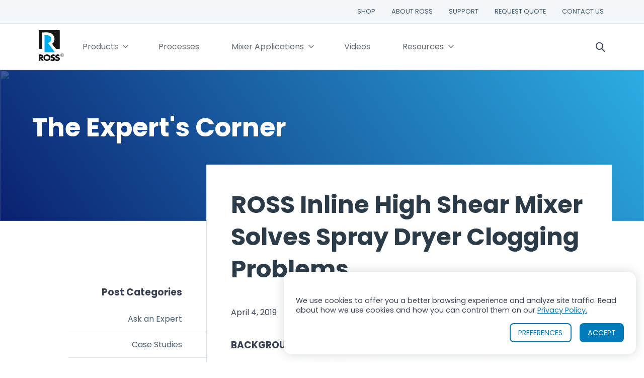

--- FILE ---
content_type: text/html
request_url: https://www.mixers.com/blog/high-shear-mixer-solves-spray-dryer-clogging/
body_size: 30523
content:
<!doctype html>
<html data-n-head-ssr lang="en" data-n-head="%7B%22lang%22:%7B%22ssr%22:%22en%22%7D%7D">
  <head><script>(function(w,i,g){w[g]=w[g]||[];if(typeof w[g].push=='function')w[g].push(i)})
(window,'GTM-KZC54XG','google_tags_first_party');</script><script>(function(w,d,s,l){w[l]=w[l]||[];(function(){w[l].push(arguments);})('set', 'developer_id.dY2E1Nz', true);
		var f=d.getElementsByTagName(s)[0],
		j=d.createElement(s);j.async=true;j.src='/2uqp/';
		f.parentNode.insertBefore(j,f);
		})(window,document,'script','dataLayer');</script>
    <meta data-n-head="ssr" charset="utf-8"><meta data-n-head="ssr" name="viewport" content="width=device-width,initial-scale=1"><meta data-n-head="ssr" name="format-detection" content="telephone=no"><meta data-n-head="ssr" data-hid="description" name="description" content="A ROSS Inline High Shear Mixer is used to solve clogging issues with a spray dryer in the chemical industry."><meta data-n-head="ssr" data-hid="og:image" property="og:image" content="https://cms.mixers.com/assets/8A3CCD86-0226-4DB9-9C6B-CC1DC23B3379?format=webp&width=800"><title>ROSS Inline High Shear Mixer Solves Spray Dryer Clogging Problems</title><link data-n-head="ssr" rel="icon" type="image/x-icon" href="/favicon.ico"><link data-n-head="ssr" rel="icon" type="image/png" sizes="196x196" href="/favicon-196.png"><link data-n-head="ssr" rel="icon" type="image/png" sizes="144x144" href="/favicon-144.png"><link data-n-head="ssr" rel="icon" type="image/png" sizes="64x64" href="/favicon-64.png"><link data-n-head="ssr" data-hid="gf-prefetch" rel="dns-prefetch" href="https://fonts.gstatic.com/"><link data-n-head="ssr" data-hid="gf-preconnect" rel="preconnect" href="https://fonts.gstatic.com/" crossorigin=""><link data-n-head="ssr" data-hid="gf-preload" rel="preload" as="style" href="https://fonts.googleapis.com/css2?family=Poppins:wght@100;300;400;500;700;900&family=Material+Icons"><script data-n-head="ssr" data-hid="gtm-script">window._gtm_init||(window._gtm_init=1,function(t,e,n,a,i){t[n]=1==t[n]||"yes"==e[n]||1==e[n]||1==e.msDoNotTrack||t[a]&&t[a][i]&&t[a][i]()?1:0}(window,navigator,"doNotTrack","external","msTrackingProtectionEnabled"),function(a,i,o,g,m){a[m]={},a._gtm_inject=function(t){a[m][t]=1,a[g]=a[g]||[],a[g].push({"gtm.start":(new Date).getTime(),event:"gtm.js"});var e=i.getElementsByTagName(o)[0],n=i.createElement(o);n.async=!0,n.src="https://www.googletagmanager.com/gtm.js?id="+t,e.parentNode.insertBefore(n,e)}}(window,document,"script","dataLayer","_gtm_ids"))</script><script data-n-head="ssr" data-hid="gf-script">!function(){var e=document.createElement("link");e.rel="stylesheet",e.href="https://fonts.googleapis.com/css2?family=Poppins:wght@100;300;400;500;700;900&family=Material+Icons",document.querySelector("head").appendChild(e)}()</script><script data-n-head="ssr" type="application/ld+json">{"@context":"http://schema.org/","@type":"BlogPosting","headline":"ROSS Inline High Shear Mixer Solves Spray Dryer Clogging Problems","image":["https://cms.mixers.com/assets/8A3CCD86-0226-4DB9-9C6B-CC1DC23B3379?format=webp"],"datePublished":"2019-04-04T00:00:00.000Z","author":[{"@type":"Organization","name":"Charles Ross &amp; Son Company","url":"https://www.mixers.com"}]}</script><noscript data-n-head="ssr" data-hid="gf-noscript"><link rel="stylesheet" href="https://fonts.googleapis.com/css2?family=Poppins:wght@100;300;400;500;700;900&family=Material+Icons"></noscript><link rel="preload" href="/_nuxt/0aa0adc.js" as="script"><link rel="preload" href="/_nuxt/8f9a2ca.js" as="script"><link rel="preload" href="/_nuxt/64691ce.js" as="script"><link rel="preload" href="/_nuxt/3a46df1.js" as="script"><link rel="preload" href="/_nuxt/50dacfd.js" as="script"><link rel="preload" href="/_nuxt/d6c0558.js" as="script"><link rel="preload" href="/_nuxt/8d06980.js" as="script"><link rel="preload" href="/_nuxt/188f08e.js" as="script"><style data-vue-ssr-id="e322fe0c:0 2620017c:0 17bc9ac2:0 49569972:0 7981c7ec:0 2aff795e:0 e71087be:0 1c5c6503:0 8c532878:0 6ceb9f6e:0 436317e7:0 299da0a0:0 7e087d6a:0 9b2ebc50:0 472c8f72:0 29107b70:0 7f633c5f:0 c2b541da:0 3da62af4:0">/*! normalize.css v8.0.1 | MIT License | github.com/necolas/normalize.css */html{line-height:1.15;-webkit-text-size-adjust:100%;font-family:-apple-system,system-ui,Segoe UI,Roboto,Ubuntu,Cantarell,Noto Sans,sans-serif,BlinkMacSystemFont,"Segoe UI","Helvetica Neue",Arial}body{margin:0}main{display:block}h1{font-size:2em;margin:.67em 0}hr{box-sizing:content-box;height:0;overflow:visible}pre{font-family:monospace,monospace;font-size:1em}a{background-color:transparent}abbr[title]{border-bottom:none;-webkit-text-decoration:underline;text-decoration:underline;-webkit-text-decoration:underline dotted;text-decoration:underline dotted}b,strong{font-weight:bolder}code,kbd,samp{font-family:monospace,monospace;font-size:1em}small{font-size:80%}sub,sup{font-size:75%;line-height:0;position:relative;vertical-align:baseline}sub{bottom:-.25em}sup{top:-.5em}img{border-style:none}button,input,optgroup,select,textarea{font-family:inherit;font-size:100%;line-height:1.15;margin:0}button,input{overflow:visible}button,select{text-transform:none}[type=button],[type=reset],[type=submit],button{-webkit-appearance:button}[type=button]::-moz-focus-inner,[type=reset]::-moz-focus-inner,[type=submit]::-moz-focus-inner,button::-moz-focus-inner{border-style:none;padding:0}[type=button]:-moz-focusring,[type=reset]:-moz-focusring,[type=submit]:-moz-focusring,button:-moz-focusring{outline:1px dotted ButtonText}fieldset{padding:.35em .75em .625em}legend{box-sizing:border-box;color:inherit;display:table;max-width:100%;padding:0;white-space:normal}progress{vertical-align:baseline}textarea{overflow:auto}[type=checkbox],[type=radio]{box-sizing:border-box;padding:0}[type=number]::-webkit-inner-spin-button,[type=number]::-webkit-outer-spin-button{height:auto}[type=search]{-webkit-appearance:textfield;outline-offset:-2px}[type=search]::-webkit-search-decoration{-webkit-appearance:none}::-webkit-file-upload-button{-webkit-appearance:button;font:inherit}details{display:block}summary{display:list-item}[hidden],template{display:none}.flex{display:flex;flex-wrap:wrap}.flex-nowrap{flex-wrap:nowrap}.flex-justify{justify-content:space-between}.flex-justify-center{justify-content:center}.flex-even{justify-content:space-evenly}.flex-center{align-items:center}.flex-start{align-items:flex-start}.flex-end{justify-content:flex-end}.flex-row{display:flex;flex-wrap:nowrap;justify-content:flex-start;width:100%}.flex-single{box-sizing:border-box;padding:0 1rem}.flex5{width:5%}.flex10{width:10%}.flex15{width:15%}.flex20{width:20%}.flex22{width:22.5%}.flex25{width:25%}.flex30{width:30%}.flex33{width:33.33332%}.flex35{width:35%}.flex40{width:40%}.flex45{width:45%}.flex47{width:47.5%}.flex50{width:50%}.flex55{width:55%}.flex60{width:60%}.flex65{width:65%}.flex70{width:70%}.flex75{width:75%}.flex80{width:80%}.flex85{width:85%}.flex90{width:90%}.flex95{width:95%}.flex100{width:100%}@media screen and (max-width:768px){.flex10,.flex100,.flex15,.flex20,.flex22,.flex25,.flex30,.flex33,.flex35,.flex40,.flex45,.flex47,.flex5,.flex50,.flex55,.flex60,.flex65,.flex70,.flex75,.flex80,.flex85,.flex90,.flex95{width:100%}.mobile-col-reverse{flex-direction:column-reverse}.flex-row{flex-wrap:wrap}}:root{--standard-gray:#394155;--lightest-gray:#f3f7fa;--light-gray:#dce3e9;--mid-gray:#afbac5;--gray:#646d75;--navy-gray:#1c2238;--bright-blue:#007ab8;--dark-blue:#005b88;--bright-green:#4dffe1;--text-highlight-secondary:#ff5722;--dark-transparent:rgba(44,59,72,.8);--dark-bg:#0e1e33;--error-color:#ec4c6f;--error-bg:#fce9ed;--success-color:#16a155;--success-bg:#d1f3e0}.__nuxt-error-page{position:relative}.page-enter-active,.page-leave-active{transition:opacity .4s}.page-enter,.page-leave-to{opacity:0}html{scroll-behavior:smooth;scroll-padding-top:8rem}@-moz-document url-prefix(){html{scroll-behavior:auto}}body{overflow-x:hidden}body,html{background:#fff;color:#394155;color:var(--standard-gray);font-family:Poppins;font-weight:400;margin:0;padding:0}.wrapper{margin:0 auto;max-width:1400px;position:relative;width:90%}.sm{font-size:.8rem}.align-left{text-align:left}.align-right{text-align:right}.align-center{text-align:center}.p-1{padding:1rem}.p-2{padding:2rem}.p-3{padding:3rem}.mb-1{margin-bottom:1rem}.mb-2{margin-bottom:2rem}.mb-3{margin-bottom:3rem}.py-1{padding-bottom:1rem;padding-top:1rem}.py-2{padding-bottom:2rem;padding-top:2rem}.py-3{padding-bottom:3rem;padding-top:3rem}.px-3{box-sizing:border-box;padding-left:3rem;padding-right:3rem}.px-2{padding-left:2rem;padding-right:2rem}.px-1{padding-right:1rem}.pl-1,.px-1{padding-left:1rem}.pl-2{padding-left:2rem}.pl-3{padding-left:3rem}.pb-1{padding-bottom:1rem}.pb-2{padding-bottom:2rem}.pb-3{padding-bottom:3rem}.bb-light{border-bottom:1px solid #dce3e9;border-bottom:1px solid var(--light-gray)}.bl-light{border-left:1px solid #dce3e9;border-left:1px solid var(--light-gray);box-sizing:border-box}.stdcontent,p{margin-top:0}.stdcontent,p,ul.txtList li{font-size:1rem;line-height:1.75rem;margin-bottom:2.5rem}mark{background-color:#25c1ff}a{color:#007ab8;color:var(--bright-blue)}a.externallink:after{background-image:url([data-uri]);background-position:50%;background-repeat:no-repeat;background-size:18px 18px;content:"";display:inline-block;height:18px;width:30px}h1{font-size:3.2rem;line-height:4rem}h4{color:#1c2238;color:var(--navy-gray);font-size:1rem;font-weight:300;letter-spacing:.1rem;text-transform:uppercase;transition:all .3s}.light h4{color:#dce3e9;color:var(--light-gray)}h2{color:#2c3b48;font-size:3rem;font-weight:700;line-height:4rem;margin-top:0}.secondary{border-bottom:3px solid #ff5722;border-bottom:3px solid var(--text-highlight-secondary);color:#ff5722;color:var(--text-highlight-secondary)}img{height:auto;max-width:100%}.z10{z-index:10}.contentSection ul li{line-height:1.75rem;margin-bottom:1.5rem}input[type=checkbox]{align-content:center;-webkit-appearance:none;-moz-appearance:none;appearance:none;background-color:#fff;border:1px solid #646d75;border:1px solid var(--gray);border-radius:0;color:currentColor;display:grid;float:left;font:inherit;height:1rem;justify-content:center;margin:0 .5rem 0 0;place-content:center;transform:translateY(.1rem);width:1rem}input[type=checkbox]:before{box-shadow:inset 1em 1em #1c2238;box-shadow:inset 1em 1em var(--navy-gray);content:"";height:.65em;transform:scale(0);transition:transform .12s ease-in-out;width:.65em}input[type=checkbox]:checked:before{transform:scale(1)}.quoteR{background:#f3f7fa;background:var(--lightest-gray);border-bottom:1px solid #dce3e9;border-bottom:1px solid var(--light-gray);border-radius:3rem}.quoteR h4{font-size:1.5rem;letter-spacing:0;line-height:2rem;text-transform:inherit}.quoteR h5.author{font-size:1.2rem;text-align:right}.mti .highlight{background:#dce3e9;background:var(--light-gray);padding:2rem}.primaryImg{width:100%}.primaryImg-300{max-width:300px}.primaryImg-500{max-width:500px}.primaryImg-right{float:right;padding-bottom:30px;padding-left:30px}.primaryImg-left{float:left;padding-bottom:30px;padding-right:30px}.fright{float:right}.fleft{float:left}.videoContainer{height:0;overflow:hidden;padding-bottom:56.25%;padding-top:30px;position:relative}.videoContainer embed,.videoContainer iframe,.videoContainer object{height:100%;left:0;position:absolute;top:0;width:100%}@keyframes fadeIn{0%{opacity:0}to{opacity:1}}@keyframes fadeOut{0%{opacity:1}to{opacity:0}}@keyframes slideFromLeft{0%{transform:translateX(-300%)}to{transform:translateX(0)}}@keyframes slideOutLeft{0%{transform:translateX(0)}to{transform:translateX(-300%)}}@keyframes slideFromRight{0%{transform:translateX(300%)}to{transform:translateX(0)}}@keyframes slideOutRight{0%{transform:translateX(0)}to{transform:translateX(300%)}}.skip-to-content{background:#fff;border-radius:8px;color:#000;font-size:.8rem;font-weight:700;left:0;margin:.4rem;padding:.5rem 1rem;position:absolute;-webkit-text-decoration:none;text-decoration:none;top:0;transform:translateY(-300px);transition:all .2s;z-index:99}.skip-to-content:focus{transform:translateY(0)}@media only screen and (max-width:1000px){.wrapper{width:95%}}@media screen and (max-width:768px){.hideMobile{display:none}.container{box-sizing:border-box;min-width:320px;overflow:hidden;width:100%}h1{font-size:2rem;line-height:3rem}h2{font-size:1.6rem;font-weight:700;line-height:2.2rem}.bl-light{border-left:0}.p-1{padding:.33rem}.p-2{padding:.67rem}.p-3{padding:1rem}.px-3{padding:0 1rem}.py-1{padding-bottom:.33rem;padding-top:.33rem}.py-2{padding-bottom:.67rem;padding-top:.67rem}.py-3{padding-bottom:1rem;padding-top:1rem}}.msgbox{background:#dce3e9;background:var(--light-gray);border:1px solid #000;border-radius:.5rem;color:#005b88;color:var(--dark-blue)}.msgbox.error{background:#fce9ed;background:var(--error-bg);border-color:#ec4c6f;border-color:var(--error-color);color:#ec4c6f;color:var(--error-color)}.msgbox.success{background:#d1f3e0;background:var(--success-bg);border-color:#16a155;border-color:var(--success-color);color:#16a155;color:var(--success-color)}.sr-only{height:1px;left:-10000px;overflow:hidden;position:absolute;top:auto;width:1px}.highlight a,.store a{color:#005b88;color:var(--dark-blue)}.border-default{border:3px solid #afbac5;border:3px solid var(--mid-gray);box-shadow:.5rem .5rem 1rem rgba(0,0,0,.2);box-sizing:border-box;padding:2rem}.caption{font-size:.8rem;font-style:italic;font-weight:400}.nuxt-progress{background-color:#000;height:2px;left:0;opacity:1;position:fixed;right:0;top:0;transition:width .1s,opacity .4s;width:0;z-index:999999}.nuxt-progress.nuxt-progress-notransition{transition:none}.nuxt-progress-failed{background-color:red}main[data-v-6d4a7ffe]{min-height:100vh;position:relative}header#primary[data-v-1d947870]{position:fixed;width:100%;z-index:90}header#fixedcorrect[data-v-1d947870]{height:140px;position:sticky;width:100%}@media only screen and (max-width:1000px){header#fixedcorrect[data-v-1d947870]{height:65px}}nav ul[data-v-1d947870]{list-style:none;margin:0;padding:0}header.topbar[data-v-1d947870]{background:#f3f7fa;border-bottom:1px solid #dce3e9;transition:all .1s}header.downpage[data-v-1d947870]{transition:all .3s}header.downpage header.main[data-v-1d947870]{box-shadow:0 5px 10px rgba(109,128,155,.25)}header.downpage[data-v-1d947870]{transform:translateY(-3rem)}header.scrollup[data-v-1d947870]{transform:translateY(0)}header.topbar nav ul li[data-v-1d947870]{font-size:.8rem;font-weight:400;padding:0;text-transform:uppercase}header.topbar nav ul li a[data-v-1d947870]{color:#465b6d;display:block;padding:1rem;-webkit-text-decoration:none;text-decoration:none;transition:all .25s}header.topbar nav ul li:hover a[data-v-1d947870]{background:rgba(220,227,233,.5)}header.main[data-v-1d947870]{background:#fff;border-bottom:1px solid #dce3e9;transition:all .3s;width:100%}.logocontainer[data-v-1d947870]{position:relative}.logo[data-v-1d947870]{max-width:42px;padding:.8rem;transition:all .1s;width:100%}header.downpage .logo[data-v-1d947870]{max-width:30px;padding:.5rem;transition:all .3s}.register[data-v-1d947870]{height:auto;position:absolute;right:.3rem;top:3.7rem;width:.4rem}header.downpage .register[data-v-1d947870]{right:.15rem;top:2.6rem;width:.3rem}@media only screen and (max-width:1000px){header div.wrapper[data-v-1d947870]{width:100%}.searchbox[data-v-1d947870]{right:3.6rem;top:.2rem}.searchbox.open[data-v-1d947870]{width:calc(100% - 8rem)}header .logo[data-v-1d947870],header.downpage .logo[data-v-1d947870]{max-width:30px;padding:.5rem .5rem .5rem 1rem}header .register[data-v-1d947870],header.downpage .register[data-v-1d947870]{right:.15rem;top:2.6rem;width:.3rem}header.main nav[data-v-1d947870],header.topbar[data-v-1d947870]{display:none}header.downpage[data-v-1d947870]{transform:translateY(0)}}button[data-v-66c3f671]{-webkit-appearance:none;-moz-appearance:none;appearance:none;background:0 0;border:none;border-radius:none;box-shadow:none;cursor:pointer;display:none;float:right;font-size:0;height:24px;overflow:hidden;padding:0;position:absolute;right:1.5rem;text-indent:-9999px;top:1.3rem;transition:background .3s;width:24px}button[data-v-66c3f671]:focus{outline:0}button span[data-v-66c3f671]{background:rgba(12,42,70,.8);right:0;top:10px;transition:background 0 .3s}button span[data-v-66c3f671],button span[data-v-66c3f671]:after,button span[data-v-66c3f671]:before{border-radius:2px;display:block;height:2px;left:0;position:absolute}button span[data-v-66c3f671]:after,button span[data-v-66c3f671]:before{background-color:rgba(12,42,70,.8);content:"";width:100%}button span[data-v-66c3f671]:before{top:-7px}button span[data-v-66c3f671]:after{bottom:-7px}button span[data-v-66c3f671]:after,button span[data-v-66c3f671]:before{transition-delay:.3s,0;transition-duration:.3s,.3s}button span[data-v-66c3f671]:before{transition-property:top,transform}button span[data-v-66c3f671]:after{transition-property:bottom,transform}button.active span[data-v-66c3f671]{background:0 0}button.active span[data-v-66c3f671]:before{top:0;transform:rotate(45deg)}button.active span[data-v-66c3f671]:after{bottom:0;transform:rotate(-45deg)}button.active span[data-v-66c3f671]:after,button.active span[data-v-66c3f671]:before{transition-delay:0,.3s}@media only screen and (max-width:1000px){button[data-v-66c3f671]{display:block}}nav ul[data-v-797d3852]{list-style:none;margin:0;padding:0}nav ul li[data-v-797d3852]{font-size:1rem}nav ul li a[data-v-797d3852]{color:#646d75;display:block;padding:2.2rem 2rem;-webkit-text-decoration:none;text-decoration:none;transition:all .1s}nav ul li a svg[data-v-797d3852]{transform:rotate(90deg) translateY(-.4rem);width:1rem;stroke-width:2;float:right}nav ul li a[data-v-797d3852]:hover{color:#000}nav ul li .submenu[data-v-797d3852]{background:hsla(0,0%,100%,.95);border-left:5px solid var(--bright-blue);border-radius:8px;box-shadow:0 0 40px rgba(109,128,155,.25);opacity:0;position:absolute;top:100%;transform:translateY(0);transition:all .25s .1s;visibility:hidden}nav ul li .submenu.reverse[data-v-797d3852]{right:5%}nav ul li .submenu.inactive[data-v-797d3852]{pointer-events:none}nav ul li.active .submenu[data-v-797d3852]{margin-top:20px;opacity:1;visibility:visible;z-index:5}nav ul li .submenu[data-v-797d3852]:before{border-bottom:.625rem solid hsla(0,0%,100%,.95);border-left:.625rem solid transparent;border-right:.625rem solid transparent;content:"";height:0;left:0;position:absolute;top:0;transform:translate(3.25rem,-.625rem);width:0}nav ul li .submenu.reverse[data-v-797d3852]:before{left:auto;right:0;transform:translate(max(-550px,calc(-75vw + 700px)),-.625rem)}nav ul li .submenu ul[data-v-797d3852]{box-sizing:border-box;min-width:300px;padding:1rem}nav ul li .submenu ul li a[data-v-797d3852]{border-bottom:1px solid transparent;padding:1rem}nav ul li .submenu ul li a[data-v-797d3852]:hover{border-radius:6px;transform:scale(1.05)}header.downpage nav ul li a[data-v-797d3852]{padding:1rem 2rem;transition:all .3s}@media only screen and (max-width:1000px){nav[data-v-797d3852]{display:none}}.searchbox[data-v-6e89bea8]{margin-left:auto;position:absolute;right:0;transition:all .3s;width:3rem}.searchbox .searchResults[data-v-6e89bea8]{background:var(--dark-bg);border-radius:0 0 4px 4px;box-sizing:border-box;color:#fff;flex-direction:column;margin-top:-4px;opacity:0;position:absolute;transition:all .3s;visibility:hidden;width:100%}.searchbox.open .searchResults[data-v-6e89bea8]{opacity:1;transition:all .3s;visibility:visible}.searchbox input[data-v-6e89bea8]{border:1px solid var(--light-gray);border-radius:4px;box-sizing:border-box;line-height:1;opacity:0;padding:1rem 1rem 1rem 3rem;visibility:hidden;width:100%}.searchbox.open[data-v-6e89bea8]{width:40%}.searchbox.open input[data-v-6e89bea8]{opacity:1;outline:0;transition-delay:.2s;visibility:visible}.searchicon[data-v-6e89bea8]{height:1.4rem;width:1.4rem;stroke:#394155;left:0;transform:translate(1rem,1.3rem)}.closeicon[data-v-6e89bea8],.searchicon[data-v-6e89bea8]{cursor:pointer;position:absolute;top:0}.closeicon[data-v-6e89bea8]{height:1rem;width:1rem;stroke:#c9d2da;opacity:0;right:0;transform:translate(-1rem,1.3rem);visibility:hidden}.searchbox.open .closeicon[data-v-6e89bea8]{opacity:1;transition:all .3s .5s;visibility:visible}.searchResults ul[data-v-6e89bea8]{box-sizing:border-box;list-style:none;margin:0;padding:1rem;width:100%}.searchResults ul li[data-v-6e89bea8]{border-bottom:1px solid rgba(0,0,0,.2);font-size:1rem;line-height:1.25rem;padding:1rem}.searchResults ul li a[data-v-6e89bea8]{color:inherit;text-decoration:inherit}.searchResults p.viewall[data-v-6e89bea8]{margin:0;width:100%}.searchResults p.viewall a[data-v-6e89bea8]{background:#000;border-radius:0 0 4px 4px;color:#fff;display:block;padding:1rem;text-align:center;text-decoration:inherit}@media only screen and (max-width:1000px){.searchbox[data-v-6e89bea8]{right:3.6rem;top:.2rem}.searchbox.open[data-v-6e89bea8]{width:calc(100% - 8rem)}}.mobile-menu[data-v-275b5270],.mobile-overlay[data-v-275b5270]{display:none}@media only screen and (max-width:1000px){.mobile-overlay[data-v-275b5270]{-webkit-backdrop-filter:blur(4px);backdrop-filter:blur(4px);background:rgba(0,0,0,.4);opacity:0;transition:all .2s;visibility:hidden;width:100vw}.mobile-menu[data-v-275b5270],.mobile-overlay[data-v-275b5270]{display:block;height:calc(100vh - 66px);position:fixed}.mobile-menu[data-v-275b5270]{background:#fff;max-width:80vw;overflow:hidden;overflow-y:scroll;right:0;transform:translateX(100%);transition:all .5s;width:24rem}.mobile-overlay.active[data-v-275b5270]{opacity:1;visibility:visible}.mobile-overlay.active .mobile-menu[data-v-275b5270]{transform:translateX(0)}.mobile-menu ul[data-v-275b5270]{list-style:none;margin:0;opacity:0;padding:0;position:absolute;transform:translateX(100%);transition:all .3s;visibility:hidden;width:100%}.mobile-menu ul.active[data-v-275b5270]{opacity:1;transform:translateX(0);visibility:visible}.mobile-menu ul li[data-v-275b5270]{box-sizing:border-box;margin:0;padding:0;width:100%}.mobile-menu ul li a[data-v-275b5270],.mobile-menu ul li span[data-v-275b5270]{border-bottom:1px solid var(--light-gray);color:inherit;cursor:pointer;display:block;padding:1rem;text-decoration:inherit}.mobile-menu ul li.minor a[data-v-275b5270],.mobile-menu ul li.minor span[data-v-275b5270]{font-size:.9rem;opacity:.7;padding:.7rem 1rem;text-transform:uppercase}.mobile-menu ul li a svg[data-v-275b5270],.mobile-menu ul li span svg[data-v-275b5270]{transform:rotate(0) translate(0);width:1rem;stroke-width:2;float:right}.mobile-menu ul li.goback span svg[data-v-275b5270]{float:left;margin-right:1rem;transform:rotate(180deg) translateY(-.06rem);stroke-width:3}}.sidebar[data-v-bcda4ec4]{margin-top:2rem}.sidebar nav[data-v-bcda4ec4]{background:#fff;padding:2rem 0 2rem 2rem}.sidebar nav ul[data-v-bcda4ec4]{box-sizing:border-box;list-style:none}.sidebar nav ul li[data-v-bcda4ec4]{text-align:right}.sidebar nav ul li h3[data-v-bcda4ec4]{padding-right:3rem}.sidebar nav ul li a[data-v-bcda4ec4]{border-bottom:1px solid var(--light-gray);color:#465b6d;display:block;padding:1rem 3rem;-webkit-text-decoration:none;text-decoration:none}.contentSection[data-v-bcda4ec4]{background:#fff;box-sizing:border-box;margin-top:-10rem}.tags .taglink[data-v-bcda4ec4]{background:rgba(0,0,0,.05);border-radius:5px;color:var(--dark-blue);cursor:pointer;display:inline-block;margin:0 1rem;padding:1rem}div.quote[data-v-bcda4ec4]{float:right;margin-top:3rem;padding-right:3rem;padding-top:5rem;position:relative;width:80%}div.quote p[data-v-bcda4ec4]{font-size:1rem;font-weight:300;line-height:1.7rem;text-align:right}@media screen and (max-width:768px){.contentSection[data-v-bcda4ec4]{margin-top:0}main.flex[data-v-bcda4ec4]{flex-direction:column-reverse}}.hero[data-v-cef6c25c]{background:#0b2170;background:linear-gradient(55deg,#0b2170,#2cade3);color:#fff;height:450px;position:relative;width:100%}.hero.small[data-v-cef6c25c]{height:300px}.hero[data-v-cef6c25c]:after{background:#fff;bottom:0;content:"";height:9.8rem;position:absolute;right:0;width:40%}.hero.small[data-v-cef6c25c]:after{content:none}.hero .triangle[data-v-cef6c25c]{border-left:7rem solid transparent;border-right:7rem solid transparent;border-top:7rem solid #fff;bottom:0;height:0;position:absolute;right:40%;transform:rotate(-45deg) translate(2.4rem,4rem);width:0;z-index:5}.hero .media[data-v-cef6c25c]{bottom:0;left:0;overflow:hidden;position:absolute;right:0;top:0}.hero .media img[data-v-cef6c25c]{height:100%;-o-object-fit:cover;object-fit:cover;-o-object-position:center;object-position:center;opacity:.2;width:100%}.arrowpipe[data-v-cef6c25c]{bottom:5rem;height:.6rem;right:40%;width:20rem;z-index:10}.arrowpipe[data-v-cef6c25c],.arrowpipe[data-v-cef6c25c]:before{background:#fff;position:absolute}.arrowpipe[data-v-cef6c25c]:before{bottom:-.95rem;content:"";display:block;height:2.5rem;left:0;transform:rotate(225deg);width:2.5rem}.sidebar[data-v-a66d31b6]{margin-top:2rem}.sidebar nav[data-v-a66d31b6]{background:#fff;padding:2rem 0 2rem 2rem}.sidebar nav ul[data-v-a66d31b6]{box-sizing:border-box;list-style:none}.sidebar nav ul li a[data-v-a66d31b6]{border-bottom:1px solid var(--light-gray);color:#465b6d;display:block;padding:1rem 3rem;text-align:right;-webkit-text-decoration:none;text-decoration:none}h3[data-v-9c81156c]{padding-right:3rem}h3[data-v-9c81156c],p.tags[data-v-9c81156c]{text-align:right}p.tags[data-v-9c81156c]{font-size:.8rem;line-height:1.5rem;padding:0 1.5rem 0 0}p.tags .taglink[data-v-9c81156c]{background:var(--lightest-gray);border-radius:3px;color:var(--dark-blue);cursor:pointer;display:inline-block;margin:.2rem .5rem .2rem 0;padding:.3rem;text-decoration:inherit}div.quote[data-v-03da7f76]{float:right;margin-top:3rem;padding-right:3rem;padding-top:5rem;position:relative;width:80%}div.quote p[data-v-03da7f76]{font-size:1rem;font-weight:300;line-height:1.7rem;text-align:right}.arrowpipe[data-v-03da7f76]{float:right;height:.4rem;right:0;top:0;width:15rem;z-index:5}.arrowpipe[data-v-03da7f76],.arrowpipe[data-v-03da7f76]:before{background:var(--light-gray);position:absolute}.arrowpipe[data-v-03da7f76]:before{bottom:-.7rem;content:"";display:block;height:1.8rem;left:0;transform:rotate(225deg);width:1.8rem}@media only screen and (max-width:1000px){.quote[data-v-03da7f76]{display:none}}.backtotop[data-v-43b91aa2]{bottom:20px;opacity:0;position:fixed;right:20px;transition:all .3s;visibility:hidden;z-index:99}.backtotop.visible[data-v-43b91aa2]{opacity:1;visibility:visible}.backtotop a[data-v-43b91aa2]{align-items:center;background:#2c3b48;border-radius:8px;color:#fff;display:block;display:flex;height:40px;justify-content:center;opacity:.4;width:40px}.backtotop svg[data-v-43b91aa2]{height:24px;transform:rotate(-90deg);width:24px}footer[data-v-52fac2ce]{background:#000;color:#fff;position:relative}h4[data-v-52fac2ce]{color:#6c809b;font-size:.8rem;font-weight:700;letter-spacing:.1rem;margin-bottom:2.5rem;text-transform:uppercase}p[data-v-52fac2ce]{color:#6d809b;font-size:1rem;line-height:1.8rem;margin-bottom:2rem}hr[data-v-52fac2ce]{background:#303a3f;border:0;color:#303a3f;height:1px}nav ul[data-v-52fac2ce]{list-style:none;margin:0;padding:0}nav ul li[data-v-52fac2ce]{font-size:1rem;padding:.6rem 0}nav ul li a[data-v-52fac2ce]{color:#fff;color:hsla(0,0%,100%,.8);-webkit-text-decoration:none;text-decoration:none;transition:all .25s}nav ul li a[data-v-52fac2ce]:hover{color:#fff;-webkit-text-decoration:underline;text-decoration:underline}input[type=email][data-v-52fac2ce],select[data-v-52fac2ce]{-webkit-appearance:none;-moz-appearance:none;appearance:none;background:#303a3f;border:0;box-sizing:border-box;color:#fff;font-size:.9rem;letter-spacing:.1rem;padding:.8rem 1.6rem;text-transform:uppercase;width:100%}select[data-v-52fac2ce]{cursor:pointer}input[type=email][data-v-52fac2ce]{max-width:20rem;text-transform:none}.select-wrapper[data-v-52fac2ce]{display:block;position:relative;width:90%}.select-wrapper[data-v-52fac2ce]:before{color:#fff;content:"\e5cf";font-family:"Material Icons";font-size:2rem;pointer-events:none;position:absolute;right:0;transform:translate(-1rem,.2rem);z-index:0}p.copy[data-v-52fac2ce],p.social[data-v-52fac2ce]{font-size:.9rem;margin:0}p.copy a[data-v-52fac2ce]{color:#fff}p.social svg[data-v-52fac2ce]{height:auto;padding:0 .4rem;width:36px}p.social[data-v-52fac2ce]{align-items:center;display:flex}p.social a:hover svg path[data-v-52fac2ce]{fill:var(--bright-blue)}p.social a svg path[data-v-52fac2ce]{fill:var(--gray)}p.error[data-v-52fac2ce]{color:#e5144e;margin-top:.5rem}p.success[data-v-52fac2ce]{color:#14e572;margin-top:.5rem}@media screen and (max-width:768px){h4[data-v-52fac2ce]{margin-bottom:1rem}p.social[data-v-52fac2ce]{display:flex;justify-content:center;margin-top:2rem;text-align:center;width:100%}}.btn[data-v-2f4d33c8]{background:var(--bright-blue);border:0;color:#fff;cursor:pointer;display:block;font-size:1rem;font-weight:700;line-height:1rem;margin:0;padding:0;padding:1.5rem 2.5rem;position:relative;-webkit-text-decoration:none;text-decoration:none;text-transform:uppercase}.btn.thin[data-v-2f4d33c8]{padding:.5rem 2.5rem}.btn svg[data-v-2f4d33c8]{height:1.2rem;margin-left:1rem;transform:translate(1rem,.2rem);width:1.2rem}.btn.processing[data-v-2f4d33c8]{color:var(--bright-blue)}.btn.processing[data-v-2f4d33c8]:before{animation:spinner-2f4d33c8 .6s linear infinite;background:0 0;border:3px solid rgba(0,0,0,.2);border-radius:50%;border-top-color:#fff;content:"";height:20px;left:50%;margin-left:-13px;margin-top:-13px;position:absolute;top:50%;width:20px}@keyframes spinner-2f4d33c8{0%{transform:rotate(0)}to{transform:rotate(1turn)}}@media screen and (max-width:768px){.btn.thin[data-v-2f4d33c8]{font-size:.8rem;min-width:90px;padding:.5rem 1rem}}.consent[data-v-97f65030]{background:#fff;border-radius:1rem;bottom:1rem;box-shadow:0 0 20px rgba(44,59,72,.2);box-sizing:border-box;max-width:700px;min-width:250px;padding:3rem 1.5rem 1.5rem;position:fixed;right:1rem;transform:translateX(200%);transition:all .3s;width:80%;z-index:99}.consent.open[data-v-97f65030]{transform:translateX(0)}.close[data-v-97f65030]{-webkit-appearance:none;-moz-appearance:none;appearance:none;background:0 0;border:none;border-radius:none;box-shadow:none;cursor:pointer;font-size:0;height:24px;overflow:hidden;position:absolute;right:1rem;text-indent:-9999px;top:1rem;width:24px}.close[data-v-97f65030]:after,.close[data-v-97f65030]:before{background-color:rgba(12,42,70,.8);border-radius:2px;content:"";display:block;height:2px;left:0;position:absolute;width:100%}.close[data-v-97f65030]:before{transform:rotate(45deg)}.close[data-v-97f65030]:after{transform:rotate(-45deg)}p[data-v-97f65030]{line-height:1.2rem;margin-bottom:1rem;margin-top:0}button.sm[data-v-97f65030],p[data-v-97f65030]{font-size:.9rem}button.sm[data-v-97f65030]{background:var(--bright-blue);border:0;border-radius:.5rem;color:#fff;cursor:pointer;display:block;float:right;font-weight:400;line-height:1rem;margin:0;padding:.7rem 1rem;-webkit-text-decoration:none;text-decoration:none;text-transform:uppercase}button.sm.reverse[data-v-97f65030]{background:#fff;border:.1rem solid var(--bright-blue);box-sizing:border-box;color:var(--bright-blue);margin-right:1rem;padding:.6rem 1rem}</style><link rel="preload" href="/_nuxt/static/1767709594/blog/high-shear-mixer-solves-spray-dryer-clogging/state.js" as="script"><link rel="preload" href="/_nuxt/static/1767709594/blog/high-shear-mixer-solves-spray-dryer-clogging/payload.js" as="script"><link rel="preload" href="/_nuxt/static/1767709594/manifest.js" as="script">
  </head>
  <body>
    <noscript data-n-head="ssr" data-hid="gtm-noscript" data-pbody="true"></noscript><div data-server-rendered="true" id="__nuxt"><!----><div id="__layout"><div id="container" data-v-6d4a7ffe><a href="#main" class="skip-to-content" data-v-667dcc90 data-v-6d4a7ffe>Skip to content</a> <div data-v-1d947870 data-v-6d4a7ffe><header id="primary" data-v-1d947870><header class="topbar" data-v-1d947870><nav class="wrapper flex flex-end" data-v-1d947870><ul class="flex" data-v-1d947870><li data-v-1d947870><a href="/store/" data-v-1d947870>
              Shop
            </a></li> <li data-v-1d947870><a href="/company/" data-v-1d947870>
              About Ross
            </a></li> <li data-v-1d947870><a href="/support/" data-v-1d947870>
              Support
            </a></li> <li data-v-1d947870><a href="/quote/" data-v-1d947870>
              Request Quote
            </a></li> <li data-v-1d947870><a href="/contact/" data-v-1d947870>
              Contact Us
            </a></li></ul></nav></header> <header class="main" data-v-1d947870><div class="wrapper flex flex-center" data-v-1d947870><a href="/" class="logocontainer nuxt-link-active" data-v-1d947870><svg id="eTYrtZnFgHx1" xmlns="http://www.w3.org/2000/svg" xmlns:xlink="http://www.w3.org/1999/xlink" viewBox="0 0 71.966665 105.83334" shape-rendering="geometricPrecision" text-rendering="geometricPrecision" class="logo" data-v-1d947870><g><g transform="matrix(.340257 0 0-.340257 0.019054 0)"><path id="eTYrtZnFgHx4" d="M0,0h210.174v-189.431h-37.028c-13.149,15.955-29.192,33.185-39.07,51.413c32.929,25.469,30.087,73.307-1.164,99.308-26.84,22.328-68.853,14.453-100.438,14.453c0,0,0-165.345,0-165.345h-32.53Z" fill="#181515"></path></g><ellipse id="eTYrtZnFgHx5" rx="24.177274" ry="24.177274" transform="matrix(.1 0 0 0.1 35.766115 41.245161)" fill="#fff" stroke-width="0"></ellipse><path id="eTYrtZnFgHx6" d="M19.793964,75.99363l35.50273.015c-7.84223-10.55749-15.51536-21.37119-23.77442-31.60169c15.77124-5.2767,14.28602-26.76154-1.60703-26.76154l-10.11583-.005Z" transform="matrix(.990856 0 0 1 0.343314 0)" fill="#00adef" stroke-width="0.340257"></path><g transform="matrix(.340257 0 0-.340257 55.2651 101.197)"><path d="M0,0h.001c.025.062.043.119.068.179.158.394.303.78.44,1.162.027.075.06.155.084.231.16.456.301.903.429,1.34.034.116.061.226.092.337.088.326.174.646.248.959.032.145.064.289.094.43.064.292.118.577.167.863.015.087.038.179.052.266h-.006v.002h.006c.005.031.005.064.012.099.07.46.123.911.159,1.352.008.091.013.183.018.276.026.388.041.77.041,1.143c0,.073.002.149.002.219-.005.421-.03.83-.066,1.233-.009.09-.019.179-.028.269-.041.349-.09.693-.151,1.03-.008.045-.011.095-.019.141h-.001c-.004.015-.01.032-.012.048-.061.307-.128.607-.207.901-.01.035-.021.069-.03.104-.07.258-.149.512-.233.765-.035.099-.073.198-.111.299-.064.181-.132.361-.204.537-.044.111-.094.218-.141.326-.072.164-.147.327-.225.485-.051.109-.107.216-.162.323-.083.157-.165.311-.253.464-.057.104-.115.203-.175.304-.096.16-.197.318-.3.475-.055.085-.11.174-.168.26-.137.202-.28.398-.426.595-.028.037-.052.074-.081.11-.176.23-.36.46-.55.684-.05.056-.099.11-.147.164-.146.168-.291.332-.444.495-.064.069-.13.135-.194.204-.143.146-.288.293-.436.436-.067.068-.136.131-.204.197-.156.147-.314.29-.473.436-.061.054-.121.107-.182.159-.188.166-.377.323-.57.483-.036.03-.072.06-.107.09-.979.79-2.028,1.514-3.119,2.188h.005c-.089.054-.178.107-.268.162-.105.062-.208.125-.312.188-.14.081-.281.164-.422.245-.108.063-.217.125-.327.187-.139.078-.277.156-.415.231-.115.062-.23.126-.345.188-.135.074-.27.146-.407.218-.119.063-.24.125-.359.186-.132.07-.264.137-.397.205-.127.063-.251.128-.377.189-.128.065-.257.128-.386.193-.131.063-.261.128-.394.189-.121.06-.243.119-.365.179-.141.065-.282.131-.422.197-.113.053-.227.107-.34.161-.147.067-.294.134-.442.2-.106.048-.213.099-.321.147-.167.077-.337.153-.505.228-.079.035-.157.07-.236.106-.214.093-.425.188-.636.281-.034.014-.069.03-.104.043-1.232.54-2.426,1.049-3.541,1.54-.002.003-.006.003-.01.006-.161.071-.317.141-.474.209-.066.03-.135.06-.2.09-.137.062-.272.124-.405.185-.079.038-.159.071-.236.108-.124.058-.245.115-.367.172-.084.039-.171.08-.254.118-.111.056-.218.106-.326.159-.091.046-.183.088-.271.132-.101.051-.199.101-.298.152-.088.045-.177.091-.263.137-.096.048-.188.097-.277.147-.087.048-.174.093-.259.141-.086.048-.17.096-.254.144-.083.048-.165.096-.246.145-.078.048-.156.096-.232.141-.079.051-.157.098-.232.149-.073.048-.145.093-.213.14-.073.052-.146.102-.215.153-.066.045-.129.092-.193.14-.067.053-.132.102-.197.155-.057.046-.115.095-.169.14-.061.052-.12.108-.177.16-.05.045-.102.094-.149.139-.054.056-.104.111-.155.165-.043.047-.087.095-.126.142-.048.055-.089.112-.133.169-.034.047-.07.094-.102.14-.041.059-.074.122-.108.181-.027.046-.057.091-.079.138-.034.063-.057.126-.084.194-.017.043-.039.084-.052.129-.026.074-.04.148-.057.221-.009.039-.021.075-.027.112-.02.112-.029.226-.029.341c0,.279.014.542.042.792.006.066.02.125.029.192.024.173.05.345.086.507.019.083.044.158.066.236.036.135.075.266.121.39.031.079.064.156.098.231.049.111.1.221.156.322.04.074.082.144.125.213.061.094.125.186.192.275.048.064.098.126.15.185.071.083.148.16.224.236.059.053.114.107.174.158.083.071.172.137.263.199.061.046.122.091.185.131.1.061.206.118.312.174.061.031.121.066.183.095.135.061.276.115.419.165.041.016.079.034.121.048.187.062.38.113.578.158.061.013.125.021.186.032.142.028.285.055.431.073.084.012.171.018.255.027.131.012.261.026.395.033.094.006.189.006.283.009.131.005.263.006.396.005.1,0,.198-.005.298-.008.134-.004.268-.01.406-.021.101-.006.203-.015.305-.024.142-.011.282-.028.423-.046.101-.011.203-.023.303-.037.149-.02.298-.043.448-.068.097-.016.195-.032.293-.05.162-.03.327-.062.49-.097.085-.018.17-.034.255-.055.21-.045.42-.096.63-.149.041-.011.081-.019.121-.029.257-.067.511-.138.766-.21.047-.015.093-.03.139-.044.206-.061.411-.123.615-.19.079-.025.157-.055.236-.08.174-.057.345-.117.516-.176.084-.03.169-.062.254-.092.162-.062.325-.121.485-.183.085-.032.17-.067.256-.101.159-.061.317-.125.476-.192.081-.032.159-.066.239-.101.162-.068.32-.137.478-.208.071-.033.144-.064.214-.096.166-.075.329-.152.489-.227.06-.03.12-.057.178-.087.183-.086.359-.173.532-.263.034-.018.07-.035.103-.053.636-.326,1.22-.661,1.729-.983.024-.014.042-.027.065-.042.127-.081.25-.162.367-.242.12-.083.233-.164.343-.245.044-.032.093-.066.137-.098.147-.11.283-.219.406-.325l6.946,13.22c-.456.316-.912.613-1.372.902-.142.086-.282.171-.423.256-.334.204-.67.398-1.005.587-.145.083-.29.163-.437.244-.419.229-.842.445-1.266.651-.044.024-.088.048-.133.069-.464.221-.93.43-1.395.63-.147.062-.292.119-.438.178-.337.138-.674.267-1.011.393-.155.058-.308.115-.464.167-.396.14-.795.273-1.194.394-.075.026-.15.05-.227.074-.465.14-.931.265-1.398.379-.148.039-.294.072-.442.105-.335.078-.669.152-1.004.218-.16.032-.32.063-.478.093-.379.07-.755.131-1.132.186-.096.014-.191.032-.286.044-.463.063-.923.114-1.383.155-.142.014-.285.023-.429.032-.33.025-.663.046-.993.063-.158.006-.318.013-.476.018-.359.009-.715.013-1.073.01h-.318c-.45-.008-.899-.027-1.346-.052-.133-.009-.265-.02-.396-.029-.329-.026-.656-.054-.982-.087-.151-.017-.303-.033-.453-.051-.341-.041-.68-.089-1.018-.14-.108-.018-.217-.031-.324-.049-.436-.071-.867-.152-1.295-.243-.112-.024-.225-.051-.338-.076-.326-.071-.65-.149-.97-.23-.139-.035-.276-.072-.412-.108-.327-.089-.649-.184-.969-.282-.1-.03-.2-.059-.301-.091-.413-.131-.821-.271-1.224-.42-.09-.032-.175-.068-.265-.099-.321-.122-.637-.248-.951-.379-.12-.05-.238-.102-.357-.153-.307-.132-.609-.272-.91-.414-.088-.04-.177-.082-.264-.123-.383-.188-.762-.383-1.134-.587-.059-.031-.117-.065-.177-.1-.311-.172-.616-.35-.918-.534-.099-.059-.198-.12-.297-.18-.281-.176-.558-.357-.831-.543-.074-.048-.149-.098-.223-.149-.344-.237-.682-.482-1.012-.734-.032-.025-.062-.05-.094-.073-.292-.227-.579-.457-.858-.696-.079-.066-.156-.132-.234-.199-.248-.215-.49-.434-.727-.657-.061-.057-.123-.111-.182-.168-.296-.284-.585-.576-.863-.87-.006-.008-.011-.014-.017-.018-.265-.285-.518-.573-.766-.865-.058-.072-.115-.143-.174-.212-.204-.248-.402-.501-.593-.756-.047-.065-.096-.127-.142-.188-.463-.634-.887-1.289-1.267-1.962-.017-.029-.035-.057-.052-.086h-.002c-.021-.042-.039-.083-.062-.123-.226-.412-.442-.831-.635-1.257c0-.003,0-.003-.002-.004-.189-.42-.358-.845-.513-1.278-.03-.08-.061-.16-.088-.242-.145-.417-.274-.841-.385-1.266-.023-.084-.041-.172-.062-.256-.102-.421-.193-.846-.262-1.275-.003-.023-.01-.043-.014-.063h.002v-.006h-.002c0-.002,0-.006,0-.009-.065-.407-.108-.819-.14-1.236-.008-.098-.014-.198-.021-.296-.023-.401-.037-.804-.03-1.209c0-.018,0-.036,0-.055.007-.421.037-.844.078-1.271.011-.102.023-.204.035-.308.048-.407.106-.812.185-1.222.005-.023.007-.048.013-.072.084-.429.192-.859.312-1.292.029-.102.06-.21.093-.316.123-.412.259-.823.415-1.235.009-.026.016-.05.026-.076.169-.434.36-.872.565-1.309.048-.101.098-.203.148-.307.21-.422.43-.848.677-1.273.007-.012.012-.024.019-.035h.001v-.003h-.001c.005-.009.01-.018.016-.025.026-.045.055-.089.082-.134.149-.253.304-.504.467-.756.061-.094.123-.185.185-.279.145-.216.293-.433.448-.648.062-.087.122-.174.186-.261.217-.298.442-.592.678-.887.295-.367.611-.708.941-1.033.039-.039.078-.08.118-.118.316-.304.649-.589.992-.856.059-.048.117-.095.178-.14.341-.259.694-.504,1.057-.732.063-.041.129-.08.193-.119.372-.227.752-.445,1.141-.643.049-.026.099-.048.148-.074.408-.206.822-.397,1.243-.579.006-.002.011-.004.018-.006.429-.182.864-.349,1.303-.506.053-.02.105-.041.158-.059.421-.149.846-.289,1.271-.419.067-.023.133-.044.2-.062.425-.131.852-.252,1.278-.368.056-.017.111-.03.167-.046c1.617-.433,3.217-.783,4.691-1.133.122-.029.244-.059.364-.089.191-.047.38-.092.565-.137.281-.072.557-.144.826-.218.137-.036.272-.074.404-.112.264-.076.523-.151.772-.234.119-.036.235-.078.352-.117.219-.075.432-.153.637-.234.107-.042.215-.086.32-.13.217-.093.421-.191.618-.295.068-.034.137-.067.202-.105.213-.121.41-.247.593-.38.04-.029.078-.059.115-.089.184-.141.355-.288.502-.448.233-.257.44-.506.632-.756.057-.075.108-.147.162-.224.127-.173.246-.347.354-.519.05-.082.098-.162.145-.243.097-.171.184-.339.263-.506.033-.068.07-.139.1-.207.095-.225.177-.445.239-.661.003-.008.007-.017.008-.024.063-.224.105-.444.133-.662.008-.06.009-.12.016-.182.013-.154.019-.305.016-.451-.003-.071-.007-.141-.012-.211-.013-.151-.034-.297-.064-.441-.009-.046-.014-.094-.026-.14-.046-.188-.107-.373-.182-.552-.012-.029-.027-.054-.042-.084-.067-.151-.143-.295-.232-.437-.028-.049-.06-.097-.092-.145-.088-.129-.185-.256-.289-.379-.027-.035-.054-.069-.084-.103-.136-.151-.283-.298-.445-.437-.033-.03-.068-.055-.1-.082-.135-.113-.275-.218-.424-.321-.054-.039-.109-.076-.164-.112-.155-.098-.314-.193-.481-.284-.043-.023-.082-.046-.124-.068-.21-.11-.431-.211-.66-.305-.053-.023-.11-.041-.166-.063-.181-.071-.368-.137-.561-.2-.075-.023-.151-.048-.229-.071-.207-.062-.42-.117-.639-.17-.049-.009-.097-.024-.147-.036-.267-.057-.539-.107-.819-.149-.079-.014-.161-.022-.242-.031-.21-.029-.424-.053-.641-.071-.097-.009-.195-.02-.294-.025-.243-.017-.489-.028-.741-.032-.059,0-.118-.005-.179-.008-.3-.003-.608.008-.917.021-.109.005-.219.014-.328.019-.216.013-.436.031-.656.055-.122.012-.244.024-.366.038-.255.031-.513.069-.773.112-.105.015-.21.035-.315.053-.289.053-.583.113-.876.18-.135.03-.271.065-.407.1-.21.052-.419.109-.631.168-.142.042-.286.081-.43.126-.252.078-.508.163-.762.251-.172.062-.346.127-.52.193-.236.092-.472.186-.71.284-.156.066-.313.137-.469.209-.193.086-.384.177-.575.272-.16.077-.319.153-.48.235-.234.124-.47.254-.703.387-.22.123-.437.255-.654.387-.194.119-.388.24-.58.365-.166.11-.331.223-.497.34-.171.119-.341.242-.511.368-.164.121-.329.241-.493.368-.232.181-.461.373-.69.566-.101.087-.207.17-.309.259-.35.306-.696.626-1.036.965l-2.29-4.028-1.979-3.48-3.441-6.052c12.679-9.889,39.122-12.131,46.706,5.279.112.258.221.511.323.768" fill="#181515"></path></g><g transform="matrix(.340257 0 0-.340257 33.6255 97.4693)"><path d="M0,0c-.082-.155-.166-.311-.252-.461-.069-.125-.141-.245-.214-.367-.086-.142-.172-.284-.261-.423-.08-.126-.163-.248-.246-.371-.088-.128-.176-.257-.266-.382-.091-.126-.184-.25-.277-.371-.091-.116-.18-.233-.272-.348-.1-.126-.204-.248-.307-.366-.091-.107-.182-.215-.276-.318-.111-.123-.223-.243-.337-.359-.092-.096-.184-.195-.277-.288-.122-.119-.244-.237-.368-.352-.092-.088-.184-.175-.277-.259-.132-.117-.265-.23-.398-.344-.098-.083-.195-.164-.293-.245-.358-.289-.727-.558-1.106-.817-.085-.058-.172-.118-.258-.176-.38-.249-.771-.482-1.167-.703-.093-.053-.184-.102-.279-.152-.401-.214-.811-.412-1.226-.595-.095-.044-.189-.083-.285-.124-.422-.179-.852-.344-1.287-.493-.091-.031-.183-.061-.275-.091-.445-.145-.893-.274-1.349-.389-.082-.02-.167-.038-.25-.06-.467-.11-.938-.206-1.413-.283-.069-.011-.138-.02-.207-.031-.493-.075-.987-.136-1.483-.177-.048-.003-.093-.005-.14-.009-.515-.038-1.03-.06-1.546-.06h-.056c-.522,0-1.042.022-1.562.062-.038.002-.078.004-.116.007-.508.041-1.014.102-1.518.18-.055.01-.11.017-.166.026-.49.079-.978.18-1.461.295-.065.016-.13.03-.194.046-.476.119-.946.254-1.411.406-.069.024-.137.044-.205.069-.46.156-.914.33-1.36.52-.067.029-.135.057-.203.086-.445.197-.88.409-1.309.638-.062.034-.126.067-.187.102-.428.237-.848.49-1.256.759-.054.035-.108.074-.162.111-.412.278-.812.574-1.2.887-.141.115-.279.232-.417.351-.062.052-.124.105-.185.16-.143.125-.282.259-.421.388-.081.081-.165.157-.245.237-.12.118-.237.245-.355.368-.091.096-.184.192-.273.29-.107.12-.208.239-.311.359-.096.113-.189.223-.281.335-.096.119-.188.241-.281.361-.093.122-.186.242-.275.369-.088.121-.173.245-.257.371-.088.128-.176.258-.262.394-.08.125-.159.254-.236.383-.083.138-.165.275-.244.415-.074.133-.147.265-.218.403-.075.141-.151.289-.222.432-.073.147-.143.298-.211.446-.066.143-.13.286-.191.433-.066.153-.129.31-.191.466-.061.158-.121.319-.18.481-.055.153-.108.307-.16.465-.056.171-.108.345-.161.522-.046.153-.092.309-.133.467-.05.182-.095.373-.139.559-.037.157-.073.31-.107.468-.042.2-.078.403-.114.604-.028.155-.057.308-.081.465-.034.218-.061.439-.087.661-.018.149-.041.295-.056.448-.026.253-.042.509-.059.767-.009.126-.022.251-.027.379-.019.39-.031.786-.031,1.189c0,.454.016.901.04,1.34.008.135.02.269.03.401.021.309.05.615.085.916.013.123.028.242.043.363.073.55.162,1.085.274,1.607.017.079.036.157.053.238.121.535.258,1.059.417,1.565.005.018.011.033.017.05.161.505.344.994.541,1.469.022.051.041.104.062.153.198.46.413.905.643,1.335.038.071.074.14.112.211.232.421.478.828.74,1.219.038.057.078.114.117.171.276.402.562.793.866,1.163.008.01.016.019.025.03.306.371.627.723.959,1.064.035.036.069.074.105.107.325.327.664.637,1.013.935.039.033.079.068.119.099.412.346.84.671,1.28.978.027.016.052.034.078.052.44.301.893.582,1.356.841.029.016.058.031.087.048.464.258.939.494,1.424.711.03.013.06.025.091.039.486.215.982.41,1.484.582.03.01.06.019.088.03.507.171,1.02.325,1.54.455.025.006.05.013.076.018.525.131,1.057.239,1.592.33.016.001.032.004.049.007.546.088,1.095.155,1.647.2h.006c1.119.092,2.244.092,3.363,0h.03c.539-.042,1.077-.112,1.61-.197.031-.003.062-.009.093-.013.517-.085,1.03-.193,1.54-.318.045-.012.09-.021.135-.033.496-.124.988-.272,1.474-.434.053-.018.107-.035.161-.055.476-.162.945-.348,1.407-.552.059-.025.116-.047.174-.075.456-.204.902-.425,1.339-.668.059-.032.119-.064.177-.096.433-.244.856-.506,1.268-.785.057-.039.113-.077.171-.119.408-.284.805-.585,1.19-.906.037-.029.074-.062.11-.091.377-.319.742-.656,1.092-1.008.012-.011.025-.025.038-.038.693-.703,1.329-1.474,1.902-2.314.035-.051.07-.101.104-.152.263-.392.511-.804.744-1.228.038-.068.075-.137.112-.208.229-.43.446-.872.642-1.332.022-.052.043-.108.064-.16.196-.47.376-.949.535-1.449.008-.022.016-.046.024-.068.158-.502.291-1.021.412-1.552.019-.085.04-.17.058-.254.109-.517.199-1.048.271-1.592.015-.122.03-.244.044-.364.035-.305.064-.616.087-.929.009-.131.02-.262.027-.397.025-.439.041-.886.041-1.34c0-.403-.011-.799-.031-1.189-.005-.128-.018-.253-.027-.379-.017-.258-.033-.514-.059-.767-.015-.153-.037-.299-.055-.448-.027-.222-.054-.443-.088-.661-.024-.157-.053-.307-.081-.46-.036-.206-.072-.409-.114-.612-.032-.155-.07-.305-.105-.457-.046-.193-.092-.385-.142-.573-.04-.152-.085-.301-.128-.45-.054-.183-.11-.363-.168-.542-.049-.146-.099-.293-.152-.438-.062-.174-.126-.347-.193-.517-.056-.141-.112-.284-.172-.421-.071-.167-.144-.332-.218-.496-.069-.149-.138-.297-.209-.442C0.125,0.24,0.063,0.119,0,0m14.994-5.188c.008.019.015.037.024.054.095.203.184.41.275.618.127.285.255.57.374.862.085.205.162.416.242.625.115.302.228.604.336.911.072.212.142.43.212.645.1.313.197.627.288.944.064.225.126.449.186.675.037.146.081.284.116.431h.001c.036.142.06.29.094.435.085.365.164.737.237,1.111.053.269.104.538.152.812.068.395.124.795.178,1.198.036.263.075.525.105.792.05.45.086.91.121,1.373.016.229.04.455.053.687.038.699.06,1.409.06,2.132c0,.616-.018,1.219-.044,1.819-.009.17-.02.337-.029.505-.014.221-.021.441-.038.657h-.012c-.001,0-.001.003-.001.005h.013c-.016.209-.041.412-.061.618-.018.201-.036.403-.058.603-.048.434-.105.864-.167,1.29-.023.153-.041.306-.065.458-.093.579-.197,1.15-.316,1.711-.001.009-.004.016-.005.023-.116.547-.248,1.08-.388,1.608-.042.156-.089.313-.134.468-.106.377-.218.75-.337,1.115-.057.181-.117.355-.177.53-.119.345-.243.686-.372,1.023-.065.172-.13.343-.199.513-.144.356-.296.707-.453,1.054-.06.134-.117.271-.178.401-.016.035-.03.071-.047.107h-.006c0,0-.001.003-.003.005h.009c-.118.249-.25.49-.375.735-.113.224-.222.451-.341.67-.139.256-.287.505-.432.758-.137.236-.272.475-.415.707-.145.236-.298.464-.45.693-.155.236-.306.473-.466.702-.155.221-.317.436-.477.651-.168.228-.335.457-.51.677-.045.057-.085.116-.131.174h-.002c-.067.084-.142.162-.21.245-.293.359-.593.711-.9,1.054-.122.135-.243.269-.367.401-.313.337-.635.663-.962.984-.113.109-.221.219-.335.327-.89.846-1.828,1.636-2.808,2.366-.11.083-.224.16-.333.241-.382.277-.769.544-1.162.806-.152.101-.304.198-.457.294-.375.238-.752.47-1.134.691-.151.09-.301.177-.452.263-.454.254-.914.499-1.38.735-.077.036-.151.08-.227.117-.553.274-1.115.534-1.684.778-.106.048-.215.087-.322.133-.455.19-.912.373-1.376.546-.175.065-.351.126-.527.191-.41.144-.823.283-1.238.416-.183.058-.367.117-.551.172-.45.135-.901.26-1.357.38-.14.036-.28.075-.42.111-.6.149-1.204.286-1.812.408-.075.014-.151.025-.227.042-.526.099-1.053.191-1.583.274-.19.027-.381.052-.571.078-.425.059-.851.111-1.278.158-.208.019-.416.04-.625.061-.434.039-.87.069-1.307.094-.184.012-.367.025-.55.034-1.227.056-2.458.056-3.686,0-.191-.009-.382-.022-.573-.034-.426-.025-.852-.055-1.278-.094-.218-.018-.435-.042-.652-.064-.413-.044-.824-.096-1.234-.151-.205-.027-.411-.055-.616-.087-.494-.075-.985-.159-1.475-.254-.112-.021-.224-.039-.335-.06-.595-.119-1.186-.253-1.775-.4-.172-.044-.344-.091-.516-.137-.419-.11-.835-.224-1.248-.349-.213-.063-.423-.132-.635-.198-.378-.122-.756-.247-1.13-.38-.209-.073-.416-.146-.622-.224-.411-.154-.815-.316-1.218-.483-.157-.067-.317-.126-.473-.194-.548-.239-1.089-.486-1.623-.75-.136-.068-.267-.14-.4-.206-.402-.208-.801-.418-1.196-.638-.191-.107-.377-.219-.566-.329-.336-.197-.67-.4-1-.609-.19-.12-.38-.242-.567-.368-.341-.224-.674-.458-1.006-.698-.159-.112-.319-.224-.476-.341-.474-.355-.941-.72-1.396-1.1-.07-.059-.136-.124-.207-.184-.385-.332-.764-.671-1.134-1.021-.152-.144-.3-.293-.448-.439-.284-.279-.563-.565-.836-.856-.156-.165-.31-.333-.462-.503-.267-.298-.525-.604-.78-.913-.094-.114-.196-.222-.287-.336h.011c-.001-.003-.002-.003-.003-.005h-.008c-.033-.042-.064-.087-.097-.128-.209-.263-.409-.536-.609-.808-.132-.178-.267-.357-.396-.54-.179-.256-.348-.519-.52-.78-.136-.208-.273-.412-.404-.626-.158-.255-.308-.52-.459-.783-.13-.225-.262-.447-.387-.677-.144-.267-.278-.544-.417-.819-.099-.2-.208-.397-.305-.601h-.002c-.022-.048-.041-.097-.064-.145-.039-.087-.076-.173-.115-.26-.175-.388-.346-.78-.507-1.178-.063-.159-.123-.319-.184-.479-.132-.344-.259-.688-.379-1.039-.06-.177-.121-.354-.178-.533-.117-.359-.226-.725-.331-1.096-.047-.166-.096-.328-.141-.495-.134-.5-.256-1.006-.368-1.523-.008-.035-.017-.072-.025-.105-.118-.557-.22-1.122-.312-1.691-.027-.167-.048-.34-.073-.509-.058-.41-.113-.823-.16-1.24-.023-.211-.042-.424-.062-.634-.018-.202-.043-.397-.058-.6-.017-.217-.024-.439-.038-.656-.009-.171-.02-.341-.029-.513-.027-.598-.045-1.201-.045-1.817c0-.723.023-1.434.061-2.132.013-.232.037-.456.053-.682.035-.465.071-.93.121-1.382.03-.263.068-.522.103-.782.055-.409.114-.816.183-1.215.045-.264.094-.526.146-.786.076-.386.158-.771.246-1.149.032-.138.056-.279.089-.416h.001c.033-.136.075-.266.11-.403.063-.241.128-.481.197-.719.088-.306.181-.609.278-.909.071-.224.142-.445.219-.665.107-.311.222-.616.338-.92.077-.201.151-.406.232-.603.134-.326.276-.646.42-.965.075-.167.144-.336.222-.501.013-.025.024-.052.037-.079h.001c.06-.129.129-.248.192-.376.179-.362.359-.723.552-1.074.103-.189.214-.371.32-.556.172-.297.342-.597.524-.885.126-.202.259-.396.388-.593.175-.263.349-.529.531-.787.142-.202.292-.396.439-.593.181-.242.361-.485.547-.718.047-.059.089-.119.137-.176.085-.108.18-.206.269-.311.261-.315.528-.626.802-.925.145-.161.291-.319.439-.477.284-.299.577-.592.874-.881.136-.132.271-.267.409-.398.415-.386.838-.764,1.272-1.125.024-.021.045-.042.069-.063.462-.382.937-.747,1.418-1.102.144-.108.293-.209.44-.314.345-.245.693-.486,1.047-.716.176-.114.352-.227.529-.338.348-.218.701-.429,1.055-.634.171-.098.341-.199.513-.295.429-.236.865-.463,1.304-.683.098-.051.195-.102.294-.15.544-.266,1.095-.517,1.653-.756.135-.057.271-.107.405-.164.429-.176.858-.346,1.292-.505.188-.07.377-.137.566-.203.396-.14.796-.269,1.197-.395.192-.062.384-.122.577-.179.442-.13.886-.253,1.332-.369.147-.036.292-.077.438-.114.597-.146,1.199-.281,1.804-.4.084-.018.17-.03.255-.045.517-.1,1.036-.188,1.557-.266.189-.03.377-.053.567-.08.428-.057.857-.111,1.287-.156.203-.021.405-.041.609-.058.444-.04.887-.07,1.332-.096.175-.012.349-.022.524-.031c1.234-.056,2.47-.056,3.704,0c.176.009.352.019.527.031.444.026.886.056,1.329.095.205.018.408.038.612.059.429.045.856.099,1.283.156.19.027.381.05.57.08.52.078,1.036.166,1.551.263.087.018.175.03.262.048.604.119,1.204.251,1.801.4.149.037.296.078.445.117.444.115.884.236,1.324.364.194.059.389.122.583.181.399.126.795.255,1.188.393.192.068.384.135.575.206.43.158.854.328,1.276.499.14.057.28.112.419.172.557.236,1.108.487,1.65.75.103.051.203.105.307.158.434.218.864.442,1.289.678.176.096.348.198.522.299.352.201.701.412,1.045.627.18.114.358.227.536.343.351.228.695.467,1.036.71.15.108.304.21.453.32.479.355.951.718,1.41,1.099.031.027.061.054.093.082.426.355.841.725,1.247,1.105.143.133.282.273.422.411.293.282.58.571.862.866.151.161.3.323.447.485.27.298.534.602.791.911.09.11.188.211.277.321.048.057.091.12.139.18.181.229.356.463.532.698.153.204.307.407.454.616.176.245.341.499.508.753.139.208.28.414.414.629.166.266.323.542.483.816.121.209.246.415.362.627.167.308.322.621.479.935.086.169.177.334.26.506h-.004c0,0,0,.001.001.001Z" fill="#181515"></path></g><g transform="matrix(.340257 0 0-.340257 71.706 99.2335)"><path d="M0,0c.006.031.008.063.013.098.07.46.124.911.159,1.35.008.094.012.188.02.282.024.384.039.761.039,1.131c0,.077.002.155.001.233-.005.416-.029.824-.065,1.222-.008.095-.019.187-.03.281-.039.348-.088.689-.149,1.021-.007.048-.01.096-.019.143h-.001c-.004.016-.009.033-.012.048-.06.307-.128.608-.206.902-.009.035-.022.069-.031.104-.071.258-.149.512-.232.764-.035.1-.074.198-.11.299-.066.182-.132.362-.206.538-.046.11-.093.218-.141.325-.072.165-.147.328-.225.486-.051.109-.106.215-.162.323-.081.157-.165.311-.252.464-.058.103-.115.203-.175.304-.097.159-.198.317-.301.474-.055.086-.11.175-.168.261-.137.202-.28.397-.426.594-.028.038-.052.074-.079.11-.178.231-.363.46-.552.685-.048.055-.1.11-.148.164-.145.167-.291.332-.443.495-.064.069-.13.135-.194.203-.144.147-.288.293-.436.437-.067.067-.136.131-.204.197-.156.146-.314.29-.475.435-.059.055-.119.108-.18.16-.188.165-.378.322-.57.483-.035.03-.071.06-.107.089-.978.791-2.028,1.515-3.119,2.189h.005c-.077.048-.156.093-.234.141-.123.074-.246.149-.369.219-.123.074-.247.145-.37.217-.127.074-.254.145-.38.218-.121.069-.244.135-.365.205-.133.072-.266.144-.399.215-.117.063-.237.127-.355.192-.137.071-.273.141-.41.212-.118.062-.235.122-.35.181-.144.073-.288.144-.429.216-.111.054-.221.108-.333.164-.15.075-.302.149-.453.222-.103.047-.206.098-.309.146-.163.078-.324.155-.487.229-.091.046-.184.087-.275.13-.173.08-.344.161-.516.238-.082.037-.164.074-.244.113-.203.089-.406.18-.608.269-.044.021-.089.042-.134.063-1.698.755-3.34,1.443-4.819,2.105-.053.022-.107.048-.16.07-.146.067-.287.131-.429.196-.07.031-.144.066-.214.098-.13.06-.255.119-.38.179-.081.036-.163.075-.242.113-.113.053-.224.107-.334.163-.09.041-.178.084-.263.128-.104.051-.202.101-.302.153-.088.047-.176.089-.262.136-.094.048-.188.097-.278.148-.086.046-.173.092-.256.14-.086.048-.172.095-.256.143-.082.048-.165.096-.245.146-.079.047-.157.095-.232.141-.08.05-.157.098-.233.149-.073.048-.144.093-.214.14-.072.051-.144.102-.215.153-.065.045-.128.094-.192.139-.067.054-.132.103-.195.156-.059.045-.117.095-.17.141-.063.051-.119.106-.177.158-.051.046-.103.095-.149.14-.056.056-.105.11-.156.165-.043.046-.087.094-.127.142-.047.055-.089.112-.132.169-.035.046-.071.094-.101.14-.043.059-.075.121-.109.181-.028.045-.057.091-.079.137-.032.064-.057.127-.084.195-.017.042-.038.084-.052.129-.025.074-.041.148-.057.22-.008.039-.019.076-.027.113-.018.112-.029.226-.029.341c0,.278.015.541.042.791.006.067.02.126.03.192.023.174.049.346.086.508.018.083.043.158.065.236.036.135.077.265.122.39.03.079.063.155.097.23.049.112.1.222.157.323.039.074.083.144.126.213.059.094.123.186.19.274.048.065.097.127.15.185.072.083.148.161.226.236.055.053.112.108.172.158.083.072.172.138.263.2.062.045.121.091.185.131.099.061.206.118.313.173.06.031.12.066.182.096.135.061.276.114.417.165.042.015.081.033.123.048.187.062.379.112.578.158.061.013.125.02.186.032.141.027.285.055.432.073.083.011.169.018.254.027.13.012.261.026.395.032.094.007.188.007.283.009.131.006.263.007.396.006.099,0,.198-.006.298-.008.135-.004.27-.011.405-.021.103-.006.206-.016.307-.025.141-.01.279-.027.422-.045.1-.012.202-.023.303-.037.149-.02.298-.043.447-.068.099-.017.194-.032.294-.05.162-.03.325-.063.489-.098.086-.018.171-.033.256-.054.21-.045.42-.096.63-.149.041-.012.081-.019.122-.03.256-.066.51-.137.765-.21.047-.014.094-.029.139-.044.206-.061.411-.123.615-.189.079-.026.158-.056.236-.08.174-.057.345-.117.516-.176.084-.03.168-.063.254-.092.162-.063.325-.121.486-.183.085-.032.169-.067.255-.101.16-.061.317-.126.475-.192.081-.032.161-.066.24-.101.162-.069.32-.137.478-.208.073-.033.144-.064.214-.096.166-.076.329-.152.49-.227.059-.03.119-.057.178-.087.18-.087.358-.174.53-.263.035-.018.071-.035.104-.053.636-.327,1.219-.661,1.731-.983.02-.015.041-.028.063-.042.128-.081.249-.162.368-.242.115-.083.224-.158.331-.236.05-.036.103-.072.15-.11.146-.109.282-.216.404-.323l6.944,13.221c-.453.316-.91.612-1.37.901-.14.087-.281.171-.421.257-.335.203-.671.398-1.008.587-.144.083-.289.163-.434.243-.421.23-.842.446-1.266.652-.045.023-.09.048-.135.069-.464.221-.929.43-1.395.629-.147.063-.292.12-.438.179-.336.137-.674.267-1.011.393-.154.058-.308.115-.462.167-.399.14-.797.273-1.195.394-.075.026-.151.05-.228.074-.465.139-.931.265-1.398.379-.146.039-.294.071-.442.105-.335.078-.669.152-1.004.218-.16.032-.32.063-.479.093-.377.07-.755.131-1.131.185-.096.015-.192.033-.286.044-.463.064-.923.114-1.383.156-.142.014-.284.023-.427.032-.333.025-.665.046-.995.062-.158.007-.318.013-.476.019-.359.009-.716.012-1.073.01h-.318c-.451-.008-.899-.027-1.346-.052-.133-.009-.263-.021-.396-.03-.329-.026-.656-.053-.982-.087-.151-.016-.303-.032-.453-.05-.342-.042-.68-.089-1.017-.14-.108-.018-.218-.031-.325-.049-.434-.071-.866-.152-1.295-.244-.112-.023-.226-.05-.339-.075-.325-.071-.649-.149-.968-.231-.138-.035-.276-.071-.413-.107-.325-.089-.648-.184-.967-.283-.102-.029-.202-.058-.304-.09-.411-.131-.82-.271-1.223-.42-.088-.032-.176-.069-.266-.1-.32-.122-.636-.247-.948-.378-.121-.051-.241-.102-.36-.156-.306-.129-.609-.269-.907-.412-.088-.04-.179-.081-.267-.125-.382-.185-.759-.38-1.13-.585-.062-.031-.122-.067-.184-.102-.308-.17-.613-.347-.912-.528-.101-.063-.201-.124-.301-.186-.279-.173-.554-.355-.825-.537-.076-.051-.153-.101-.227-.152-.344-.237-.682-.482-1.01-.732-.034-.027-.066-.054-.1-.08-.29-.224-.574-.453-.852-.688-.079-.069-.158-.135-.237-.205-.247-.212-.488-.43-.723-.652-.061-.057-.125-.114-.186-.173-.296-.281-.583-.57-.86-.866-.009-.009-.017-.019-.025-.03-.261-.278-.511-.562-.756-.852-.061-.071-.121-.145-.18-.218-.202-.247-.398-.495-.587-.749-.049-.063-.1-.13-.149-.194-.461-.633-.881-1.286-1.262-1.956-.017-.03-.036-.057-.053-.09h-.001c-.026-.045-.048-.096-.074-.141-.221-.405-.433-.815-.622-1.232-.004-.01-.008-.022-.014-.032-.184-.408-.349-.826-.501-1.247-.031-.084-.063-.172-.093-.256-.144-.415-.271-.833-.381-1.257-.024-.088-.044-.179-.066-.269-.1-.412-.188-.83-.258-1.249-.004-.029-.011-.056-.015-.081h.001v-.005h-.001c0-.004,0-.009-.002-.013-.063-.403-.106-.812-.138-1.224-.008-.104-.016-.209-.022-.314-.022-.39-.034-.781-.029-1.176c0-.027-.002-.056-.001-.086.008-.413.038-.833.078-1.252.01-.111.024-.218.037-.328.046-.395.104-.789.179-1.188.008-.034.011-.069.017-.103.084-.423.192-.85.311-1.275.031-.112.063-.224.097-.339.121-.398.251-.795.403-1.196.013-.037.025-.072.039-.11.164-.43.355-.86.557-1.29.051-.11.105-.221.158-.329.202-.411.417-.823.656-1.233.013-.023.02-.045.033-.066h.003v-.002h-.003c.008-.012.016-.025.024-.036.013-.024.029-.048.042-.074.162-.272.333-.547.51-.819.053-.082.107-.165.163-.246.151-.23.309-.456.473-.686.055-.077.11-.155.168-.235.219-.297.445-.598.683-.894.294-.367.611-.708.94-1.033.041-.039.08-.08.12-.118.316-.304.648-.587.99-.856.06-.047.12-.095.181-.143.341-.256.692-.501,1.053-.728.066-.04.132-.082.198-.123.371-.224.749-.439,1.137-.639.05-.027.105-.052.156-.076.402-.205.811-.397,1.227-.573.012-.005.021-.009.03-.014.426-.179.859-.346,1.293-.502.057-.019.112-.042.169-.06.417-.149.839-.287,1.262-.418.069-.023.141-.045.212-.066.421-.128.843-.25,1.266-.364.059-.015.12-.031.181-.048c1.585-.426,3.151-.771,4.6-1.114.152-.036.308-.074.458-.11.184-.044.366-.089.546-.135.286-.071.567-.144.839-.217.134-.037.263-.074.393-.11.272-.078.537-.157.793-.24.112-.035.22-.074.33-.11.224-.078.442-.158.65-.24.103-.041.205-.08.302-.124.224-.094.433-.195.634-.3.065-.033.131-.066.194-.103.217-.118.415-.248.6-.383.038-.027.073-.054.109-.084.185-.141.359-.29.505-.451.233-.254.438-.505.63-.752.059-.078.111-.153.167-.231.124-.172.242-.342.347-.512.053-.083.102-.168.15-.25.096-.167.18-.33.257-.492.036-.074.075-.149.106-.223.092-.215.169-.425.23-.631.005-.017.012-.035.016-.05.064-.225.104-.442.132-.655.01-.066.011-.132.017-.197.012-.149.02-.295.015-.438-.002-.072-.007-.145-.013-.218-.012-.147-.031-.291-.061-.433-.011-.048-.017-.099-.029-.147-.046-.187-.105-.368-.18-.546-.013-.033-.031-.063-.045-.094-.066-.146-.143-.291-.227-.428-.031-.051-.063-.099-.097-.148-.086-.128-.18-.253-.283-.376-.029-.035-.057-.071-.089-.105-.136-.154-.284-.298-.443-.438-.032-.03-.07-.057-.105-.084-.132-.11-.272-.215-.418-.319-.055-.039-.111-.075-.168-.111-.152-.099-.312-.193-.478-.283-.042-.024-.081-.048-.125-.069-.21-.111-.43-.212-.658-.305-.055-.023-.113-.041-.169-.063-.18-.072-.367-.138-.558-.2-.078-.023-.153-.048-.232-.071-.206-.062-.417-.117-.635-.167-.051-.012-.1-.028-.152-.039-.264-.057-.539-.108-.817-.149-.079-.014-.162-.022-.242-.031-.212-.029-.423-.053-.64-.072-.098-.009-.196-.019-.295-.024-.243-.017-.489-.029-.739-.033-.061,0-.12-.005-.182-.007-.299-.003-.606.007-.916.02-.109.006-.217.015-.327.02-.217.013-.436.031-.659.054-.12.013-.241.025-.364.039-.255.031-.515.069-.777.112-.102.015-.203.032-.306.053-.291.053-.585.112-.881.18-.135.03-.268.065-.404.099-.211.052-.422.109-.636.169-.141.041-.283.08-.425.124-.259.079-.518.169-.779.261-.163.057-.326.116-.492.18-.242.092-.485.188-.727.291-.153.064-.307.135-.461.204-.196.089-.393.18-.588.277-.156.075-.311.15-.465.233-.252.128-.499.264-.749.407-.197.113-.394.232-.591.352-.205.125-.408.253-.61.385-.161.105-.32.215-.48.325-.18.126-.359.256-.539.389-.155.114-.312.229-.467.352-.241.188-.477.383-.716.585-.095.081-.194.157-.29.242-.351.308-.698.628-1.038.968l-7.71-13.56c12.679-9.889,39.123-12.132,46.706,5.278.112.258.219.512.323.769h.001c.025.062.044.119.068.179.157.388.3.77.435,1.149.03.079.064.164.092.246.157.456.298.902.426,1.338.034.116.061.226.092.334.09.328.174.651.248.967.033.141.063.281.094.418.062.296.118.583.167.87.016.087.038.179.051.265h-.005v.003Z" fill="#181515"></path></g><g transform="matrix(.340257 0 0-.340257 6.14834 88.3026)"><path d="M0,0c.118.012.235.023.35.035.438.036.865.066,1.274.073.014,0,.03.002.044.002.42.008.819-.006,1.208-.03.102-.006.203-.015.303-.022.359-.029.709-.068,1.041-.124.023-.001.046-.004.068-.009.35-.057.679-.135.999-.219.085-.023.169-.047.252-.071.289-.085.568-.177.831-.281.025-.01.052-.017.076-.029.282-.114.545-.242.799-.377.067-.036.135-.074.2-.113.224-.128.437-.26.638-.404.024-.016.05-.032.074-.05.217-.159.416-.331.605-.504.052-.048.1-.096.149-.144.164-.162.319-.328.461-.502.02-.022.041-.045.06-.068.152-.191.288-.392.415-.595.036-.057.072-.119.107-.179.104-.18.202-.365.287-.556.014-.029.031-.059.044-.092.094-.216.171-.436.239-.66.019-.06.034-.122.052-.182.056-.207.103-.416.139-.627.004-.024.011-.05.014-.075.037-.233.056-.469.068-.705.002-.059.003-.119.006-.179.003-.221,0-.441-.018-.663-.002-.021-.001-.041-.003-.059-.021-.24-.057-.479-.103-.717-.011-.057-.023-.114-.036-.171-.048-.224-.105-.447-.175-.666-.005-.015-.009-.031-.013-.05-.076-.231-.169-.46-.268-.687-.024-.054-.049-.109-.076-.165-.099-.215-.208-.425-.33-.631-.007-.011-.014-.028-.022-.041-.129-.215-.274-.424-.426-.63-.036-.05-.075-.099-.114-.15-.151-.193-.309-.381-.481-.561-.01-.012-.019-.023-.03-.035-.179-.187-.375-.365-.576-.539-.05-.044-.102-.085-.155-.129-.2-.162-.407-.321-.628-.467-.011-.006-.02-.013-.032-.022-.229-.151-.472-.289-.723-.42-.064-.033-.128-.066-.193-.097-.249-.122-.503-.237-.77-.337-.012-.005-.024-.011-.035-.014-.276-.105-.567-.189-.863-.269-.076-.021-.153-.039-.23-.057-.296-.072-.6-.136-.916-.179-.009-.003-.017-.005-.027-.005-.323-.046-.66-.072-1.002-.09-.085-.001-.172-.006-.26-.009-.346-.006-.698-.006-1.062.017h-.015c-.368.022-.747.069-1.133.126-.097.013-.194.029-.292.045-.393.066-.792.142-1.204.245l-.019,13.922c.493.084.964.144,1.427.192m16.268-24.405c.103.053.205.106.306.158.323.165.643.337.955.513.064.034.132.071.195.108.367.209.725.427,1.076.65.079.049.157.102.235.155.284.186.563.375.835.569.079.056.16.113.238.17.33.242.652.49.963.746.041.034.079.069.12.103.27.225.532.458.789.695.077.072.152.143.227.215.268.257.529.517.778.788.019.018.04.039.058.06.265.287.517.585.762.89.062.077.122.158.184.238.195.251.383.508.563.771.047.066.095.132.141.201.214.32.417.65.608.988.041.074.079.147.119.221.154.278.298.564.435.856.043.091.088.185.131.279.029.063.061.128.09.194h.001c.053.119.092.25.141.373.115.286.226.574.326.872.063.183.121.371.178.561.091.304.173.615.249.929.045.189.091.377.13.57.071.347.127.702.18,1.058.024.173.055.34.074.514.063.537.108,1.084.127,1.646.014.441.021.871.021,1.293-.001.145-.006.283-.007.423-.005.276-.007.55-.017.818-.006.168-.017.329-.026.497-.012.233-.023.467-.039.695-.014.177-.031.348-.047.522-.02.209-.038.416-.061.618-.004.046-.008.094-.014.138-.007.07-.021.135-.03.203-.051.401-.109.794-.175,1.177-.018.098-.034.2-.052.301-.084.442-.176.874-.279,1.296-.023.088-.048.178-.071.267-.093.355-.192.703-.3,1.042-.028.086-.054.173-.081.259-.131.391-.27.768-.419,1.136-.01.026-.019.056-.03.083h-.001c-.016.039-.035.075-.052.114-.174.409-.355.811-.551,1.194-.01.019-.018.039-.028.059-.202.387-.418.763-.645,1.124-.038.062-.076.126-.116.188-.223.35-.458.687-.703,1.012-.039.05-.079.101-.118.149-.256.329-.519.649-.796.954-.004.002-.006.005-.008.007-.279.306-.572.595-.872.874-.049.045-.098.094-.149.139-.293.266-.595.52-.905.765-.052.041-.106.08-.16.122-.648.496-1.336.947-2.056,1.354-.059.035-.118.068-.178.103-.348.192-.705.375-1.07.55-.067.029-.134.06-.202.093-.376.173-.757.343-1.148.496-.015.008-.032.014-.049.021-.383.151-.774.293-1.169.427-.066.024-.133.047-.2.07-.393.13-.793.252-1.198.366-.082.023-.164.045-.246.068-.413.112-.829.221-1.254.319-.038.009-.078.018-.117.025-.405.093-.817.178-1.231.257-.075.015-.147.03-.221.045-.427.077-.857.151-1.292.217-.093.016-.188.03-.284.043-.437.065-.878.124-1.323.177-.062.01-.124.013-.184.021-.419.048-.842.091-1.265.13-.079.007-.155.015-.234.023-.447.039-.896.073-1.347.1-.109.01-.217.017-.325.023-.45.027-.901.051-1.355.069-.083.005-.167.008-.25.011-.42.016-.84.03-1.261.039-.084.003-.167.005-.252.007-.454.01-.91.017-1.366.02-.12,0-.24.003-.36.003-.449,0-.897,0-1.346-.003-.11,0-.218-.002-.328-.002-.403-.004-.808-.008-1.211-.016-.091-.002-.182-.002-.272-.004-.446-.01-.894-.018-1.339-.032-.142-.003-.283-.008-.424-.012-.425-.011-.848-.025-1.272-.038-.157-.006-.315-.009-.473-.016-.332-.012-.664-.023-.994-.038-.281-.009-.558-.019-.837-.029-.216-.009-.433-.019-.648-.025-1.678-.066-3.327-.135-4.924-.183-.066-.002-.131-.005-.197-.007-.449-.013-.895-.025-1.335-.034-.071-.003-.142-.003-.213-.005-.452-.009-.899-.016-1.34-.021l.002-13.237v-3.84l.002-11.527.002-11.527.001-5.761v-4.349-1.416l.002-11.412l16.26-.016v11.428v5.762v3.673l6.031-7.989l1.092-1.446l8.616-11.412h18.19L15.086,-24.967c.403.18.794.37,1.182.562" fill="#181515"></path></g></g></svg> <svg xmlns="http://www.w3.org/2000/svg" shape-rendering="geometricPrecision" text-rendering="geometricPrecision" image-rendering="optimizeQuality" fill-rule="evenodd" clip-rule="evenodd" viewBox="0 0 486 512.4" class="register" data-v-1d947870><path fill-rule="nonzero" d="M0 255.73c0-46.14 10.63-88.9 32.01-128.39 21.26-39.48 50.82-70.56 88.67-93.22C158.42 11.33 199.19 0 243 0c43.81 0 84.58 11.33 122.32 34.12 37.73 22.66 67.29 53.74 88.67 93.22C475.37 166.83 486 209.59 486 255.73c0 45.33-10.4 87.74-31.19 126.99-20.68 39.26-50.01 70.69-87.74 94.28-37.74 23.6-79.09 35.4-124.07 35.4-44.98 0-86.33-11.8-124.07-35.4-37.73-23.59-67.06-55.02-87.85-94.28C10.4 343.47 0 301.06 0 255.73zm18.81 0c0 42.53 9.93 82.13 29.79 118.82 19.86 36.8 47.08 65.89 81.78 87.38 34.7 21.5 72.2 32.25 112.62 32.25 40.19 0 77.57-10.75 112.27-32.25 34.7-21.49 61.92-50.58 81.78-87.38 19.86-36.69 29.79-76.29 29.79-118.82 0-42.87-9.93-82.47-29.79-118.92s-47.2-65.43-82.02-86.69C320.22 28.86 282.95 18.23 243 18.23c-40.19 0-77.69 10.63-112.5 31.89-34.7 21.26-62.04 50.24-81.9 86.69-19.86 36.45-29.79 76.05-29.79 118.92zm163.56 16.94v121.27h-18.81V109.35h81.78c66 0 98.95 27.34 98.95 82.01 0 32.83-17.41 56.31-52.34 70.45 30.14 8.99 45.21 32.83 45.21 71.62 0 25.46 1.87 43.8 5.72 55.02v5.49h-20.09c-3.27-8.3-4.91-28.51-4.91-60.63 0-21.15-4.32-36.45-13.08-45.8-8.76-9.46-23.95-14.37-45.45-14.84h-76.98zm0-18.92h70.21c21.85 0 39.48-5.84 52.92-17.41 13.32-11.57 19.98-26.75 19.98-45.56 0-22.43-5.84-38.44-17.64-48.02-11.8-9.69-30.96-14.72-57.71-15.18h-67.76v126.17z"></path></svg></a> <button data-v-66c3f671 data-v-1d947870><span data-v-66c3f671>Menu</span></button> <nav data-fetch-key="data-v-797d3852:0" data-v-797d3852 data-v-1d947870><ul class="flex" data-v-797d3852><li data-v-27bb7dcc data-v-797d3852><a href="/products/" data-v-797d3852>
        Products
        <svg xmlns="http://www.w3.org/2000/svg" fill="none" viewBox="0 0 24 24" stroke="currentColor" data-v-797d3852><path stroke-linecap="round" stroke-linejoin="round" d="M9 5l7 7-7 7" data-v-797d3852></path></svg></a> <div class="submenu flex" data-v-27bb7dcc data-v-797d3852><ul class="flex50" data-v-27bb7dcc data-v-797d3852><li data-v-27bb7dcc data-v-797d3852><a href="/products/dispersers/" data-v-797d3852>
              Dispersers
            </a></li> <li data-v-27bb7dcc data-v-797d3852><a href="/products/high-shear-mixers/" data-v-797d3852>
              High Shear Mixers
            </a></li> <li data-v-27bb7dcc data-v-797d3852><a href="/products/kneader-extruders/" data-v-797d3852>
              Kneaders
            </a></li> <li data-v-27bb7dcc data-v-797d3852><a href="/products/multi-shaft-mixers/" data-v-797d3852>
              Multi-Shaft Mixers
            </a></li> <li data-v-27bb7dcc data-v-797d3852><a href="/products/planetary-mixers/" data-v-797d3852>
              Planetary Mixers
            </a></li> <li data-v-27bb7dcc data-v-797d3852><a href="/products/ribbon-blenders/" data-v-797d3852>
              Ribbon-Paddle Blenders
            </a></li> <li data-v-27bb7dcc data-v-797d3852><a href="/products/static-mixers/" data-v-797d3852>
              Static Mixers
            </a></li></ul> <ul class="flex50" data-v-27bb7dcc data-v-797d3852><li data-v-27bb7dcc data-v-797d3852><a href="/products/three-roll-mills/three-roll-mill/" data-v-797d3852>
              Three Roll Mills
            </a></li> <li data-v-27bb7dcc data-v-797d3852><a href="/products/tumble-blenders/" data-v-797d3852>
              Tumble Blenders
            </a></li> <li data-v-27bb7dcc data-v-797d3852><a href="/products/vertical-blenders/vertical-blender/" data-v-797d3852>
              Vertical Blenders
            </a></li> <li data-v-27bb7dcc data-v-797d3852><a href="/products/discharge-systems/discharge-system/" data-v-797d3852>
              Discharge Systems
            </a></li> <li data-v-27bb7dcc data-v-797d3852><a href="/products/control-systems/" data-v-797d3852>
              Control Systems
            </a></li> <li data-v-27bb7dcc data-v-797d3852><a href="/products/tanks-vessels/" data-v-797d3852>
              Tanks & Vessels
            </a></li></ul></div></li> <li data-v-797d3852><a href="/processes/" data-v-797d3852>
        Processes
      </a></li> <li data-v-27bb7dcc data-v-797d3852><a href="/industries/" data-v-797d3852>
        Mixer Applications
        <svg xmlns="http://www.w3.org/2000/svg" fill="none" viewBox="0 0 24 24" stroke="currentColor" data-v-797d3852><path stroke-linecap="round" stroke-linejoin="round" d="M9 5l7 7-7 7" data-v-797d3852></path></svg></a> <div class="submenu flex" data-v-27bb7dcc data-v-797d3852><ul class="flex50" data-v-27bb7dcc data-v-797d3852><li data-v-27bb7dcc data-v-797d3852><a href="/industries/adhesives-and-sealants/" data-v-797d3852>
              Adhesives and Sealants
            </a></li><li data-v-27bb7dcc data-v-797d3852><a href="/industries/aerospace/" data-v-797d3852>
              Aerospace and Aviation
            </a></li><li data-v-27bb7dcc data-v-797d3852><a href="/industries/batteries/" data-v-797d3852>
              Batteries and Electronics
            </a></li><li data-v-27bb7dcc data-v-797d3852><a href="/industries/cannabis/" data-v-797d3852>
              Cannabidiol, CBD Manufacturing
            </a></li><li data-v-27bb7dcc data-v-797d3852><a href="/industries/chemicals/" data-v-797d3852>
              Chemicals
            </a></li><li data-v-27bb7dcc data-v-797d3852><a href="/industries/cosmetics-and-personal-care-products/" data-v-797d3852>
              Cosmetics and Personal Care Products
            </a></li></ul><ul class="flex50" data-v-27bb7dcc data-v-797d3852><li data-v-27bb7dcc data-v-797d3852><a href="/industries/food/" data-v-797d3852>
              Food Applications
            </a></li><li data-v-27bb7dcc data-v-797d3852><a href="/industries/glass-cements-ceramics-and-metals/" data-v-797d3852>
              Glass, Cements, Ceramics and Metals
            </a></li><li data-v-27bb7dcc data-v-797d3852><a href="/industries/inks-paints-and-coatings/" data-v-797d3852>
              Inks, Paints, and Coatings
            </a></li><li data-v-27bb7dcc data-v-797d3852><a href="/industries/pet-food-and-animal-health/" data-v-797d3852>
              Pet Food and Animal Health
            </a></li><li data-v-27bb7dcc data-v-797d3852><a href="/industries/pharmaceuticals/" data-v-797d3852>
              Pharmaceuticals & Medical Supplies
            </a></li><li data-v-27bb7dcc data-v-797d3852><a href="/industries/plastics-and-composites/" data-v-797d3852>
              Plastics and Composites
            </a></li></ul></div></li> <li data-v-797d3852><a href="/resources/videos/" data-v-797d3852>
        Videos
      </a></li> <li data-v-27bb7dcc data-v-797d3852><a href="/resources/" data-v-797d3852>
        Resources
        <svg xmlns="http://www.w3.org/2000/svg" fill="none" viewBox="0 0 24 24" stroke="currentColor" data-v-797d3852><path stroke-linecap="round" stroke-linejoin="round" d="M9 5l7 7-7 7" data-v-797d3852></path></svg></a> <div class="submenu flex" data-v-27bb7dcc data-v-797d3852><ul class="flex100" data-v-27bb7dcc data-v-797d3852><li data-v-27bb7dcc data-v-797d3852><a href="/resources/mixing-technology-reports/" data-v-797d3852>
              Mixing Technology Reports
            </a></li> <li data-v-27bb7dcc data-v-797d3852><a href="/resources/articles/" data-v-797d3852>
              Articles
            </a></li> <li data-v-27bb7dcc data-v-797d3852><a href="/resources/ask-an-expert/" data-v-797d3852>
              Ask an Expert
            </a></li> <li data-v-27bb7dcc data-v-797d3852><a href="/blog/" class="nuxt-link-active" data-v-797d3852>
              The "Expert's Corner" Blog
            </a></li> <li data-v-27bb7dcc data-v-797d3852><a href="/resources/customer-profiles/" data-v-797d3852>
              Customer Profiles
            </a></li> <li data-v-27bb7dcc data-v-797d3852><a href="/company/news/page/1/" data-v-797d3852>
              Press Releases
            </a></li> <li data-v-27bb7dcc data-v-797d3852><a href="https://www.rebuiltmixers.com" data-v-27bb7dcc data-v-797d3852>
              In Stock Equipment
            </a></li> <li data-v-27bb7dcc data-v-797d3852><a href="/resources/trial-rental-program/" data-v-797d3852>
              Trial Rental Program
            </a></li> <li data-v-27bb7dcc data-v-797d3852><a href="/resources/whitepapers/" data-v-797d3852>
              White Papers
            </a></li> <li data-v-27bb7dcc data-v-797d3852><a href="/resources/webinars/" data-v-797d3852>
              Webinars
            </a></li> <li data-v-27bb7dcc data-v-797d3852><a href="/resources/test-and-development-center/" data-v-797d3852>
              Test & Development Center
            </a></li></ul></div></li></ul></nav> <div class="searchbox" data-v-6e89bea8 data-v-1d947870><div class="ais-InstantSearch" data-v-6e89bea8><!----> <!----></div> <svg width="24" height="24" viewBox="0 0 24 24" fill="none" xmlns="http://www.w3.org/2000/svg" class="searchicon" data-v-6aef29c8 data-v-6e89bea8><path d="M19 19L13 13L19 19ZM15 8C15 11.866 11.866 15 8 15C4.13401 15 1 11.866 1 8C1 4.13401 4.13401 1 8 1C11.866 1 15 4.13401 15 8Z" stroke-width="2" stroke-linecap="round" stroke-linejoin="round" data-v-6aef29c8></path></svg></div></div></header> <section data-fetch-key="data-v-275b5270:0" class="mobile-overlay" data-v-275b5270 data-v-1d947870><nav class="mobile-menu" data-v-275b5270><ul class="mainmenu active" data-v-275b5270><li data-v-275b5270><span data-v-275b5270><strong data-v-275b5270>Navigation</strong></span></li> <li data-v-275b5270><span data-v-275b5270>Products
          <svg xmlns="http://www.w3.org/2000/svg" fill="none" viewBox="0 0 24 24" stroke="currentColor" data-v-275b5270><path stroke-linecap="round" stroke-linejoin="round" d="M9 5l7 7-7 7" data-v-275b5270></path></svg></span></li> <li data-v-275b5270><a href="/processes/" data-v-275b5270>
          Processes
        </a></li> <li data-v-275b5270><span data-v-275b5270>Mixer Applications
          <svg xmlns="http://www.w3.org/2000/svg" fill="none" viewBox="0 0 24 24" stroke="currentColor" data-v-275b5270><path stroke-linecap="round" stroke-linejoin="round" d="M9 5l7 7-7 7" data-v-275b5270></path></svg></span></li> <li data-v-275b5270><a href="/resources/videos/" data-v-275b5270>
          Videos
        </a></li> <li data-v-275b5270><span data-v-275b5270>Resources
          <svg xmlns="http://www.w3.org/2000/svg" fill="none" viewBox="0 0 24 24" stroke="currentColor" data-v-275b5270><path stroke-linecap="round" stroke-linejoin="round" d="M9 5l7 7-7 7" data-v-275b5270></path></svg></span></li> <li class="minor" data-v-275b5270><a href="/store/" data-v-275b5270>
          Shop
        </a></li> <li class="minor" data-v-275b5270><span data-v-275b5270>Customer Support
          <svg xmlns="http://www.w3.org/2000/svg" fill="none" viewBox="0 0 24 24" stroke="currentColor" data-v-275b5270><path stroke-linecap="round" stroke-linejoin="round" d="M9 5l7 7-7 7" data-v-275b5270></path></svg></span></li> <li class="minor" data-v-275b5270><span data-v-275b5270>About ROSS
          <svg xmlns="http://www.w3.org/2000/svg" fill="none" viewBox="0 0 24 24" stroke="currentColor" data-v-275b5270><path stroke-linecap="round" stroke-linejoin="round" d="M9 5l7 7-7 7" data-v-275b5270></path></svg></span></li> <li class="minor" data-v-275b5270><a href="/quote/" data-v-275b5270>
          Request Quote
        </a></li> <li class="minor bold" data-v-275b5270><a href="/contact/" data-v-275b5270>
          Contact Us
        </a></li></ul> <ul class="products" data-v-275b5270><li class="goback" data-v-275b5270><span data-v-275b5270><svg xmlns="http://www.w3.org/2000/svg" fill="none" viewBox="0 0 24 24" stroke="currentColor" data-v-275b5270><path stroke-linecap="round" stroke-linejoin="round" d="M9 5l7 7-7 7" data-v-275b5270></path></svg> <strong data-v-275b5270>Main Menu</strong></span></li> <li data-v-275b5270><a href="/products/" data-v-275b5270>
          View All Products
        </a></li> <li data-v-275b5270><a href="/products/dispersers/" data-v-275b5270>
          Dispersers
        </a></li> <li data-v-275b5270><a href="/products/high-shear-mixers/" data-v-275b5270>
          High Shear Mixers
        </a></li> <li data-v-275b5270><a href="/products/kneader-extruders/" data-v-275b5270>
          Kneaders
        </a></li> <li data-v-275b5270><a href="/products/multi-shaft-mixers/" data-v-275b5270>
          Multi-Shaft Mixers
        </a></li> <li data-v-275b5270><a href="/products/planetary-mixers/" data-v-275b5270>
          Planetary Mixers
        </a></li> <li data-v-275b5270><a href="/products/ribbon-blenders/" data-v-275b5270>
          Ribbon-Paddle Blenders
        </a></li> <li data-v-275b5270><a href="/products/static-mixers/" data-v-275b5270>
          Static Mixers
        </a></li> <li data-v-275b5270><a href="/products/three-roll-mills/three-roll-mill/" data-v-275b5270>
          Three Roll Mills
        </a></li> <li data-v-275b5270><a href="/products/tumble-blenders/" data-v-275b5270>
          Tumble Blenders
        </a></li> <li data-v-275b5270><a href="/products/vertical-blenders/vertical-blender/" data-v-275b5270>
          Vertical Blenders
        </a></li> <li data-v-275b5270><a href="/products/discharge-systems/discharge-system/" data-v-275b5270>
          Discharge Systems
        </a></li> <li data-v-275b5270><a href="/products/control-systems/" data-v-275b5270>
          Control Systems
        </a></li> <li data-v-275b5270><a href="/products/tanks-vessels/" data-v-275b5270>
          Tanks & Vessels
        </a></li></ul> <ul class="industries" data-v-275b5270><li class="goback" data-v-275b5270><span data-v-275b5270><svg xmlns="http://www.w3.org/2000/svg" fill="none" viewBox="0 0 24 24" stroke="currentColor" data-v-275b5270><path stroke-linecap="round" stroke-linejoin="round" d="M9 5l7 7-7 7" data-v-275b5270></path></svg> <strong data-v-275b5270>Main Menu</strong></span></li> <li data-v-275b5270><a href="/industries/" data-v-275b5270>
          View All Applications
        </a></li> <li data-v-275b5270><a href="/industries/adhesives-and-sealants/" data-v-275b5270>
          Adhesives and Sealants
        </a></li><li data-v-275b5270><a href="/industries/aerospace/" data-v-275b5270>
          Aerospace and Aviation
        </a></li><li data-v-275b5270><a href="/industries/batteries/" data-v-275b5270>
          Batteries and Electronics
        </a></li><li data-v-275b5270><a href="/industries/cannabis/" data-v-275b5270>
          Cannabidiol, CBD Manufacturing
        </a></li><li data-v-275b5270><a href="/industries/chemicals/" data-v-275b5270>
          Chemicals
        </a></li><li data-v-275b5270><a href="/industries/cosmetics-and-personal-care-products/" data-v-275b5270>
          Cosmetics and Personal Care Products
        </a></li><li data-v-275b5270><a href="/industries/food/" data-v-275b5270>
          Food Applications
        </a></li><li data-v-275b5270><a href="/industries/glass-cements-ceramics-and-metals/" data-v-275b5270>
          Glass, Cements, Ceramics and Metals
        </a></li><li data-v-275b5270><a href="/industries/inks-paints-and-coatings/" data-v-275b5270>
          Inks, Paints, and Coatings
        </a></li><li data-v-275b5270><a href="/industries/pet-food-and-animal-health/" data-v-275b5270>
          Pet Food and Animal Health
        </a></li><li data-v-275b5270><a href="/industries/pharmaceuticals/" data-v-275b5270>
          Pharmaceuticals & Medical Supplies
        </a></li><li data-v-275b5270><a href="/industries/plastics-and-composites/" data-v-275b5270>
          Plastics and Composites
        </a></li></ul> <ul class="resources" data-v-275b5270><li class="goback" data-v-275b5270><span data-v-275b5270><svg xmlns="http://www.w3.org/2000/svg" fill="none" viewBox="0 0 24 24" stroke="currentColor" data-v-275b5270><path stroke-linecap="round" stroke-linejoin="round" d="M9 5l7 7-7 7" data-v-275b5270></path></svg> <strong data-v-275b5270>Main Menu</strong></span></li> <li data-v-275b5270><a href="/resources/" data-v-275b5270>
          Resources Home
        </a></li> <li data-v-275b5270><a href="/resources/mixing-technology-reports/" data-v-275b5270>
          Mixing Technology Reports
        </a></li> <li data-v-275b5270><a href="/resources/articles/" data-v-275b5270>
          Articles
        </a></li> <li data-v-275b5270><a href="/resources/ask-an-expert/" data-v-275b5270>
          Ask an Expert
        </a></li> <li data-v-275b5270><a href="/resources/videos/" data-v-275b5270>
          Videos
        </a></li> <li data-v-275b5270><a href="/blog/" class="nuxt-link-active" data-v-275b5270>
          The "Expert's Corner" Blog
        </a></li> <li data-v-275b5270><a href="/resources/customer-profiles/" data-v-275b5270>
          Customer Profiles
        </a></li> <li data-v-275b5270><a href="/resources/test-and-development-center/" data-v-275b5270>
          Test & Development Center
        </a></li> <li data-v-275b5270><a href="/resources/trial-rental-program/" data-v-275b5270>
          Trial Rental Program
        </a></li> <li data-v-275b5270><a href="/resources/whitepapers/" data-v-275b5270>
          White Papers
        </a></li> <li data-v-275b5270><a href="/resources/webinars/" data-v-275b5270>
          Webinars
        </a></li></ul> <ul class="company" data-v-275b5270><li class="goback" data-v-275b5270><span data-v-275b5270><svg xmlns="http://www.w3.org/2000/svg" fill="none" viewBox="0 0 24 24" stroke="currentColor" data-v-275b5270><path stroke-linecap="round" stroke-linejoin="round" d="M9 5l7 7-7 7" data-v-275b5270></path></svg> <strong data-v-275b5270>Main Menu</strong></span></li> <li data-v-275b5270><a href="/company/" data-v-275b5270>
          About ROSS
        </a></li> <li data-v-275b5270><a href="/company/employee-owners/" data-v-275b5270>
          Employee Owned
        </a></li> <li data-v-275b5270><a href="/company/history/" data-v-275b5270>
          Our History
        </a></li> <li data-v-275b5270><a href="/company/news/page/1/" data-v-275b5270>
          News / Press
        </a></li> <li data-v-275b5270><a href="/company/offices/" data-v-275b5270>
          Sales Offices
        </a></li> <li data-v-275b5270><a href="/company/facilities/" data-v-275b5270>
          Manufacturing Facilities
        </a></li> <li data-v-275b5270><a href="/company/careers/" data-v-275b5270>
          Careers
        </a></li></ul> <ul class="support" data-v-275b5270><li class="goback" data-v-275b5270><span data-v-275b5270><svg xmlns="http://www.w3.org/2000/svg" fill="none" viewBox="0 0 24 24" stroke="currentColor" data-v-275b5270><path stroke-linecap="round" stroke-linejoin="round" d="M9 5l7 7-7 7" data-v-275b5270></path></svg> <strong data-v-275b5270>Main Menu</strong></span></li> <li data-v-275b5270><a href="/support/" data-v-275b5270>
          Customer Support
        </a></li> <li data-v-275b5270><a href="/support/spare-parts/" data-v-275b5270>
          Spare Parts
        </a></li> <li data-v-275b5270><a href="/support/equipment-restoration/" data-v-275b5270>
          Equipment Restoration
        </a></li> <li data-v-275b5270><a href="/support/faq/" data-v-275b5270>
          Frequently Asked Questions
        </a></li></ul></nav></section></header> <header id="fixedcorrect" data-v-1d947870></header></div> <main id="main" tabindex="-1" data-v-6d4a7ffe><div class="container" data-v-bcda4ec4 data-v-6d4a7ffe><div class="hero small" data-v-cef6c25c data-v-bcda4ec4><!----> <div class="media" data-v-cef6c25c><img data-src="https://cms.mixers.com/assets/CA174042-1272-4EDC-8781-A10F6E37FDC0?format=webp" data-v-cef6c25c></div> <div class="wrapper py-3 flex" data-v-cef6c25c><div class="flex50" data-v-cef6c25c><h1 data-v-cef6c25c>The Expert's Corner</h1> <!----></div></div></div> <main class="wrapper flex py-3" data-v-bcda4ec4><div class="sidebar flex30" data-v-a66d31b6 data-v-bcda4ec4><section data-v-a66d31b6 data-v-bcda4ec4><nav data-v-a66d31b6 data-v-bcda4ec4><ul data-v-a66d31b6 data-v-bcda4ec4><li data-v-a66d31b6 data-v-bcda4ec4><h3 data-v-a66d31b6 data-v-bcda4ec4>Post Categories</h3></li> <li data-v-a66d31b6 data-v-bcda4ec4><a href="/blog/cat/ask-an-expert/" data-v-bcda4ec4>Ask an Expert</a></li> <li data-v-a66d31b6 data-v-bcda4ec4><a href="/blog/cat/case-studies/" data-v-bcda4ec4>Case Studies</a></li> <li data-v-a66d31b6 data-v-bcda4ec4><a href="/blog/cat/engineering-excellence/" data-v-bcda4ec4>Engineering Excellence</a></li></ul></nav></section> <section data-fetch-key="data-v-9c81156c:0" data-v-9c81156c data-v-bcda4ec4><h3 data-v-9c81156c>Popular Tags</h3> <p class="tags" data-v-9c81156c><a href="/blog/tag/high-shear/" class="taglink" data-v-9c81156c>
      high shear
    </a><a href="/blog/tag/pharmaceuticals/" class="taglink" data-v-9c81156c>
      pharmaceuticals
    </a><a href="/blog/tag/chemicals/" class="taglink" data-v-9c81156c>
      chemicals
    </a><a href="/blog/tag/planetary/" class="taglink" data-v-9c81156c>
      planetary
    </a><a href="/blog/tag/versamix/" class="taglink" data-v-9c81156c>
      versamix
    </a><a href="/blog/tag/ribbon-blender/" class="taglink" data-v-9c81156c>
      ribbon blender
    </a><a href="/blog/tag/coatings/" class="taglink" data-v-9c81156c>
      coatings
    </a><a href="/blog/tag/test-and-development/" class="taglink" data-v-9c81156c>
      test and development
    </a><a href="/blog/tag/cannabis/" class="taglink" data-v-9c81156c>
      cannabis
    </a><a href="/blog/tag/agriculture/" class="taglink" data-v-9c81156c>
      agriculture
    </a></p></section> <div class="quote" data-v-03da7f76 data-v-bcda4ec4><div class="arrowpipe" data-v-03da7f76></div> <p data-v-03da7f76>To learn more about this blog post, or to request a quote, fill out our <a href="/quote/" data-v-03da7f76>
      request form</a>.
  </p></div></div> <div class="flex70 bl-light contentSection" data-v-bcda4ec4><div data-v-bcda4ec4><section class="p-3" data-v-bcda4ec4><h2 data-v-bcda4ec4>ROSS Inline High Shear Mixer Solves Spray Dryer Clogging Problems</h2> <p data-v-bcda4ec4><span class="date" data-v-bcda4ec4>April 3, 2019</span></p> <div data-v-bcda4ec4><h3>BACKGROUND:</h3>
<div class="fright grid40 pad20"><img src="https://cdn.mixers.com/blog/Ross Inline High Shear Mixer.jpg" alt="Ross Inline High Shear Mixer">
<p class="caption">Inline Mixer Emulsifiers can prevent down time throughthe deagglomeration of process stiffness</p>
</div>
<p>A major chemical company produces a catalyst for use in internal chemical processing. This catalyst includes a mixture of silica and metallic salts and is manufactured in a 2500 gallon reactor. The catalyst solution is 40% solids, has a specific gravity of 1.2 and a viscosity of approximately 100 cps.</p>
<h3>PROBLEM:</h3>
<p>To dry the catalyst, the fully reacted catalyst stream is pumped to a spray dryer. The spray dryer nozzles clogged frequently and needed to be disassembled every day for cleaning.</p>
<p>Initially it was thought that the clogging was due to the settling of solids in the reactor. A propeller agitator was added to the reactor, which solved the settling problem, however, the spray dryer was still clogging daily.</p>
<h3>SOLUTION:</h3>
<p>A Ross Inline High Shear Mixer Model HSM-405 was installed at the outlet of the reactor. The catalyst stream is exposed to the high shear conditions of the High Shear Mixer as it leaves the reactor and then it is either recirculated back into the reactor, or sent on to the spray dryer.</p>
<p>Any catalyst agglomerations that potentially can clog the spray dryer nozzles are broken down as they pass through the rotor/stator interface. The HSM-405 can turn over a 2500 gallon batch in approximately 16 minutes at 150 gpm.</p>
<p>The HSM-405 incorporates a slotted stator head and a flushed double mechanical seal to handle the abrasiveness of the catalyst stream.</p>
<p>Before the installation of the HSM-405, the spray dryer required daily cleaning. Now, with the Inline High Shear Mixer, the spray dryer can run for over two weeks without cleaning.</p>
<p>An added benefit of using the HSM-405 is its particle size reduction capabilities. The catalyst now has increased surface area yielding a more effective end product.</p>
<div class="fright grid40 pad20"><img src="https://cdn.mixers.com/blog/HSM-400DLA.jpg" alt="Ross Inline High Shear Mixer">
<p class="caption">For laboratory or pilot scale processes, Laboratory Inline High Shear Mixers like this HSM-400DLA are available</p>
</div>
<h3>MIXER SPECIFICATIONS:</h3>
<p>The Inline High Shear Mixer used for this catalyst deagglomeration application has the following specifications:</p>
<ul>
<li>5 HP, 230/460 volt, 3 phase, explosion proof motor</li>
<li>AC variable frequency inverter for variable speed operation</li>
<li>Slotted stator head</li>
<li>Double Mechanical Seal with Carbon/Tungsten Carbide faces for operation to 90 psig.</li>
</ul></div></section></div></div></main></div></main> <span class="backtotop visible" data-v-43b91aa2 data-v-6d4a7ffe><a href="#" data-v-43b91aa2><svg xmlns="http://www.w3.org/2000/svg" fill="none" viewBox="0 0 24 24" stroke="currentColor" data-v-43b91aa2><title data-v-43b91aa2>Back to Top</title> <path stroke-linecap="round" stroke-linejoin="round" stroke-width="4" d="M9 5l7 7-7 7" data-v-43b91aa2></path></svg></a></span> <footer data-fetch-key="data-v-52fac2ce:0" data-v-52fac2ce data-v-6d4a7ffe><div class="flex wrapper py-3" data-v-52fac2ce><div class="flex30 mb-1" data-v-52fac2ce><h4 data-v-52fac2ce>Our Products</h4> <div class="select-wrapper" data-v-52fac2ce><label class="sr-only" data-v-52fac2ce>Browse Product Line</label> <select data-v-52fac2ce><option data-v-52fac2ce>Browse Product Line</option> <option value="dispersers" data-v-52fac2ce>
            Dispersers
          </option><option value="high-shear-mixers" data-v-52fac2ce>
            High Shear Mixers
          </option><option value="kneader-extruders" data-v-52fac2ce>
            Kneaders
          </option><option value="multi-shaft-mixers" data-v-52fac2ce>
            Multi Shaft Mixers
          </option><option value="planetary-mixers" data-v-52fac2ce>
            Planetary Mixers
          </option><option value="ribbon-blenders" data-v-52fac2ce>
            Ribbon / Paddle Blenders
          </option><option value="static-mixers" data-v-52fac2ce>
            Motionless / Static Mixers
          </option><option value="three-roll-mills" data-v-52fac2ce>
            Three Roll Mills
          </option><option value="tumble-blenders" data-v-52fac2ce>
            Tumble Blenders
          </option><option value="vertical-blenders" data-v-52fac2ce>
            Vertical Blenders
          </option><option value="discharge-systems" data-v-52fac2ce>
            Discharge Systems
          </option><option value="control-systems" data-v-52fac2ce>
            Control Systems
          </option><option value="tanks-vessels" data-v-52fac2ce>
            Tanks and Vessels
          </option></select></div></div> <div class="flex30 mb-1" data-v-52fac2ce><h4 data-v-52fac2ce>Industries Served</h4> <div class="select-wrapper" data-v-52fac2ce><label class="sr-only" data-v-52fac2ce>Browse Industries Served</label> <select data-v-52fac2ce><option data-v-52fac2ce>Browse Industries Served</option> <option value="adhesives-and-sealants" data-v-52fac2ce>
            Adhesives and Sealants
          </option><option value="aerospace" data-v-52fac2ce>
            Aerospace and Aviation
          </option><option value="batteries" data-v-52fac2ce>
            Batteries and Electronics
          </option><option value="cannabis" data-v-52fac2ce>
            Cannabidiol, CBD Manufacturing
          </option><option value="chemicals" data-v-52fac2ce>
            Chemicals
          </option><option value="cosmetics-and-personal-care-products" data-v-52fac2ce>
            Cosmetics and Personal Care Products
          </option><option value="food" data-v-52fac2ce>
            Food Applications
          </option><option value="glass-cements-ceramics-and-metals" data-v-52fac2ce>
            Glass, Cements, Ceramics and Metals
          </option><option value="inks-paints-and-coatings" data-v-52fac2ce>
            Inks, Paints, and Coatings
          </option><option value="pet-food-and-animal-health" data-v-52fac2ce>
            Pet Food and Animal Health
          </option><option value="pharmaceuticals" data-v-52fac2ce>
            Pharmaceuticals & Medical Supplies
          </option><option value="plastics-and-composites" data-v-52fac2ce>
            Plastics and Composites
          </option></select></div></div></div> <hr class="wrapper" data-v-52fac2ce> <div class="flex flex-justify wrapper py-3" data-v-52fac2ce><div class="flex50 mb-2" data-v-52fac2ce><p data-v-52fac2ce>
        In virtually every industrialized nation, ROSS equipment is now the #1
        choice for mixing, blending and dispersion. Since the company was
        founded, we have built a world class reputation for innovative
        engineering, superb construction and fast delivery.
      </p> <div data-v-52fac2ce><form class="newsletter flex flex-nowrap" data-v-52fac2ce><label for="newsemail" class="sr-only" data-v-52fac2ce>Email Address</label> <input id="newsemail" type="email" placeholder="JOIN OUR NEWSLETTER" data-v-52fac2ce> <button class="btn thin" data-v-2f4d33c8 data-v-52fac2ce>
            Sign Up
          </button></form> <!----></div></div> <div class="flex20 mb-1" data-v-52fac2ce><h4 data-v-52fac2ce>Company</h4> <nav data-v-52fac2ce><ul data-v-52fac2ce><li data-v-52fac2ce><a href="/company/" data-v-52fac2ce>
              About Us
            </a></li> <li data-v-52fac2ce><a href="/company/careers/" data-v-52fac2ce>
              Employment
            </a></li> <li data-v-52fac2ce><a href="/company/news/page/1/" data-v-52fac2ce>
              News & Processes
            </a></li> <li data-v-52fac2ce><a href="/company/facilities/" data-v-52fac2ce>
              Facilities
            </a></li> <li data-v-52fac2ce><a href="/support/" data-v-52fac2ce>
              Customer Support
            </a></li> <li data-v-52fac2ce><a href="/contact/" data-v-52fac2ce>
              Contact Us
            </a></li></ul></nav></div> <div class="flex20 mb-1" data-v-52fac2ce><h4 data-v-52fac2ce>Resources</h4> <nav data-v-52fac2ce><ul data-v-52fac2ce><li data-v-52fac2ce><a href="/resources/videos/" data-v-52fac2ce>
              Video Library
            </a></li> <li data-v-52fac2ce><a href="/blog/" class="nuxt-link-active" data-v-52fac2ce>
              Blog
            </a></li> <li data-v-52fac2ce><a href="/resources/mixing-technology-reports/" data-v-52fac2ce>
              Mixing Technology Reports
            </a></li> <li data-v-52fac2ce><a href="/resources/whitepapers/" data-v-52fac2ce>
              White Papers
            </a></li> <li data-v-52fac2ce><a href="/resources/test-and-development-center/" data-v-52fac2ce>
              Test & Development Center
            </a></li> <li data-v-52fac2ce><a href="https://www.rebuiltmixers.com" data-v-52fac2ce>In Stock Equipment</a></li></ul></nav></div></div> <hr class="wrapper" data-v-52fac2ce> <div class="flex flex-justify wrapper py-2" data-v-52fac2ce><p class="copy" data-v-52fac2ce>
      Copyright 2022, Charles Ross & Son Company. All rights reserved.
      <a href="/privacy-policy/" data-v-52fac2ce>
        Privacy Policy
      </a></p> <p class="social" data-v-52fac2ce><a target="_blank" href="https://www.facebook.com/RossMixers" data-v-52fac2ce><svg xmlns="http://www.w3.org/2000/svg" viewBox="0 0 24 24" width="24px" height="24px" data-v-52fac2ce><title data-v-52fac2ce>Facebook Link</title> <path d="M19,3H5C3.895,3,3,3.895,3,5v14c0,1.105,0.895,2,2,2h7.621v-6.961h-2.343v-2.725h2.343V9.309 c0-2.324,1.421-3.591,3.495-3.591c0.699-0.002,1.397,0.034,2.092,0.105v2.43h-1.428c-1.13,0-1.35,0.534-1.35,1.322v1.735h2.7 l-0.351,2.725h-2.365V21H19c1.105,0,2-0.895,2-2V5C21,3.895,20.105,3,19,3z" data-v-52fac2ce></path></svg></a> <a target="_blank" href="http://www.linkedin.com/company/charles-ross-&-son-company" data-v-52fac2ce><svg xmlns="http://www.w3.org/2000/svg" viewBox="0 0 24 24" width="24px" height="24px" data-v-52fac2ce><title data-v-52fac2ce>LinkedIn Profile</title> <path d="M19,3H5C3.895,3,3,3.895,3,5v14c0,1.105,0.895,2,2,2h14c1.105,0,2-0.895,2-2V5C21,3.895,20.105,3,19,3z M9,17H6.477v-7H9 V17z M7.694,8.717c-0.771,0-1.286-0.514-1.286-1.2s0.514-1.2,1.371-1.2c0.771,0,1.286,0.514,1.286,1.2S8.551,8.717,7.694,8.717z M18,17h-2.442v-3.826c0-1.058-0.651-1.302-0.895-1.302s-1.058,0.163-1.058,1.302c0,0.163,0,3.826,0,3.826h-2.523v-7h2.523v0.977 C13.93,10.407,14.581,10,15.802,10C17.023,10,18,10.977,18,13.174V17z" data-v-52fac2ce></path></svg></a> <a target="_blank" href="https://twitter.com/RossMixers" data-v-52fac2ce><svg xmlns="http://www.w3.org/2000/svg" viewBox="0 0 24 24" width="24px" height="24px" data-v-52fac2ce><title data-v-52fac2ce>Twitter Page</title> <path d="M19,3H5C3.895,3,3,3.895,3,5v14c0,1.105,0.895,2,2,2h14c1.105,0,2-0.895,2-2V5C21,3.895,20.105,3,19,3z M17.05,9.514 c0,0.086,0,0.171,0,0.343c0,3.257-2.486,7.029-7.029,7.029c-1.371,0-2.657-0.429-3.771-1.114c0.171,0,0.429,0,0.6,0 c1.114,0,2.229-0.429,3.086-1.029c-1.114,0-1.971-0.771-2.314-1.714c0.171,0,0.343,0.086,0.429,0.086c0.257,0,0.429,0,0.686-0.086 c-1.114-0.257-1.971-1.2-1.971-2.4c0.343,0.171,0.686,0.257,1.114,0.343c-0.686-0.6-1.114-1.286-1.114-2.143 c0-0.429,0.086-0.857,0.343-1.2c1.2,1.457,3,2.486,5.057,2.571c0-0.171-0.086-0.343-0.086-0.6c0-1.371,1.114-2.486,2.486-2.486 c0.686,0,1.371,0.257,1.8,0.771c0.6-0.086,1.114-0.343,1.543-0.6c-0.171,0.6-0.6,1.029-1.114,1.371 c0.514-0.086,0.943-0.171,1.457-0.429C17.907,8.743,17.479,9.171,17.05,9.514z" data-v-52fac2ce></path></svg></a> <a target="_blank" href="https://www.youtube.com/c/MixersRoss" data-v-52fac2ce><svg xmlns="http://www.w3.org/2000/svg" viewBox="0 0 24 24" width="24px" height="24px" data-v-52fac2ce><title data-v-52fac2ce>Youtube Profile</title> <path d="M21.582,6.186c-0.23-0.86-0.908-1.538-1.768-1.768C18.254,4,12,4,12,4S5.746,4,4.186,4.418 c-0.86,0.23-1.538,0.908-1.768,1.768C2,7.746,2,12,2,12s0,4.254,0.418,5.814c0.23,0.86,0.908,1.538,1.768,1.768 C5.746,20,12,20,12,20s6.254,0,7.814-0.418c0.861-0.23,1.538-0.908,1.768-1.768C22,16.254,22,12,22,12S22,7.746,21.582,6.186z M10,15.464V8.536L16,12L10,15.464z" data-v-52fac2ce></path></svg></a></p></div></footer> <div class="consent" data-v-97f65030 data-v-6d4a7ffe><p data-v-97f65030>
    We use cookies to offer you a better browsing experience and analyze site
    traffic. Read about how we use cookies and how you can control them on our
    <a href="/privacy-policy/" data-v-97f65030>
      Privacy Policy.
    </a></p> <div style="display:none" data-v-97f65030><p data-v-97f65030><label data-v-97f65030><input type="checkbox" checked disabled data-v-97f65030>
          Necessary cookies only</label></p> <p data-v-97f65030><label data-v-97f65030><input type="checkbox" checked data-v-97f65030>
          Analytics & Performance</label></p></div> <button class="sm" data-v-97f65030>
    Accept
  </button> <button class="sm reverse" style="display:none" data-v-97f65030>
    Accept Selected
  </button> <button class="sm reverse" data-v-97f65030>
    Preferences
  </button></div></div></div></div><script defer src="/_nuxt/static/1767709594/blog/high-shear-mixer-solves-spray-dryer-clogging/state.js"></script><script src="/_nuxt/0aa0adc.js" defer></script><script src="/_nuxt/50dacfd.js" defer></script><script src="/_nuxt/d6c0558.js" defer></script><script src="/_nuxt/8d06980.js" defer></script><script src="/_nuxt/188f08e.js" defer></script><script src="/_nuxt/8f9a2ca.js" defer></script><script src="/_nuxt/64691ce.js" defer></script><script src="/_nuxt/3a46df1.js" defer></script>
  <script defer src="https://static.cloudflareinsights.com/beacon.min.js/vcd15cbe7772f49c399c6a5babf22c1241717689176015" integrity="sha512-ZpsOmlRQV6y907TI0dKBHq9Md29nnaEIPlkf84rnaERnq6zvWvPUqr2ft8M1aS28oN72PdrCzSjY4U6VaAw1EQ==" data-cf-beacon='{"version":"2024.11.0","token":"67cf27d3de864f34b4428e31b04f4b00","r":1,"server_timing":{"name":{"cfCacheStatus":true,"cfEdge":true,"cfExtPri":true,"cfL4":true,"cfOrigin":true,"cfSpeedBrain":true},"location_startswith":null}}' crossorigin="anonymous"></script>
</body>
</html>


--- FILE ---
content_type: application/javascript
request_url: https://www.mixers.com/_nuxt/static/1767709594/contact/payload.js
body_size: 4437
content:
__NUXT_JSONP__("/contact", (function(a,b,c,d,e,f,g,h,i,j,k,l,m,n,o,p,q,r,s,t,u,v,w,x,y,z,A,B,C,D,E,F,G,H,I,J,K,L,M,N,O,P,Q,R,S,T,U,V,W,X,Y,Z,_,$,aa,ab,ac,ad,ae,af,ag,ah,ai,aj,ak,al,am,an,ao,ap,aq,ar,as,at,au,av,aw,ax,ay,az,aA,aB,aC,aD,aE,aF,aG,aH,aI){return {data:[{page:{id:b,title:"Contact Us",slug:"contact",content:"\u003Cp\u003EThank you for your interest in ROSS Mixers. We look forward to assisting you with any questions you have. For immediate assistance, please call us at 1-800-243-ROSS. To find a sales rep in your area, visit our&nbsp;\u003Ca href=\"\u002Fcompany\u002Fsales-offices\u002F\"\u003Esales offices\u003C\u002Fa\u003E&nbsp;page.\u003C\u002Fp\u003E",meta_title:"Contact ROSS Mixers",meta_description:"Contact information for our Corporate Headquarters, along with contact information for all of our manufacturing plants and worldwide facilities."}}],fetch:{"data-v-797d3852:0":{hover:o,closed:o,industryList:[{id:c,title:p,slug:q,excerpt:r,photo:{filename_disk:s,filename_download:t,id:u}},{id:d,title:v,slug:w,excerpt:x,photo:{filename_disk:y,filename_download:z,id:A}},{id:e,title:B,slug:C,excerpt:D,photo:{filename_disk:E,filename_download:F,id:G}},{id:f,title:H,slug:I,excerpt:J,photo:{filename_disk:K,filename_download:L,id:M}},{id:g,title:N,slug:O,excerpt:P,photo:{filename_disk:Q,filename_download:R,id:S}},{id:h,title:T,slug:U,excerpt:V,photo:{filename_disk:W,filename_download:X,id:Y}},{id:i,title:Z,slug:_,excerpt:$,photo:{filename_disk:aa,filename_download:ab,id:ac}},{id:j,title:ad,slug:ae,excerpt:af,photo:{filename_disk:ag,filename_download:ah,id:ai}},{id:k,title:aj,slug:ak,excerpt:al,photo:{filename_disk:am,filename_download:an,id:ao}},{id:l,title:ap,slug:aq,excerpt:ar,photo:{filename_disk:as,filename_download:at,id:au}},{id:m,title:av,slug:aw,excerpt:ax,photo:{filename_disk:ay,filename_download:az,id:aA}},{id:b,title:aB,slug:aC,excerpt:aD,photo:{filename_disk:aE,filename_download:aF,id:aG}}]},"data-v-275b5270:0":{activeMenu:n,industryList:[{id:c,title:p,slug:q,excerpt:r,photo:{filename_disk:s,filename_download:t,id:u}},{id:d,title:v,slug:w,excerpt:x,photo:{filename_disk:y,filename_download:z,id:A}},{id:e,title:B,slug:C,excerpt:D,photo:{filename_disk:E,filename_download:F,id:G}},{id:f,title:H,slug:I,excerpt:J,photo:{filename_disk:K,filename_download:L,id:M}},{id:g,title:N,slug:O,excerpt:P,photo:{filename_disk:Q,filename_download:R,id:S}},{id:h,title:T,slug:U,excerpt:V,photo:{filename_disk:W,filename_download:X,id:Y}},{id:i,title:Z,slug:_,excerpt:$,photo:{filename_disk:aa,filename_download:ab,id:ac}},{id:j,title:ad,slug:ae,excerpt:af,photo:{filename_disk:ag,filename_download:ah,id:ai}},{id:k,title:aj,slug:ak,excerpt:al,photo:{filename_disk:am,filename_download:an,id:ao}},{id:l,title:ap,slug:aq,excerpt:ar,photo:{filename_disk:as,filename_download:at,id:au}},{id:m,title:av,slug:aw,excerpt:ax,photo:{filename_disk:ay,filename_download:az,id:aA}},{id:b,title:aB,slug:aC,excerpt:aD,photo:{filename_disk:aE,filename_download:aF,id:aG}}]},"data-v-52fac2ce:0":{categories:[{id:i,title:"Dispersers",slug:"dispersers",thumbnail:{id:"C92A33E2-003A-49CE-8218-837368F4C95E",title:"Hsd1 Copy",type:a},products:[{id:i,slug:"high-speed-disperser"},{id:c,slug:"high-viscosity-disperser"}]},{id:c,title:"High Shear Mixers",slug:"high-shear-mixers",thumbnail:{id:"4C283CCD-4701-4734-9EE7-19CFC9CEFB2F",title:"Hsminline3",type:a},products:[{id:e,slug:"laboratory-high-shear-mixers"},{id:f,slug:"batch-high-shear-mixers"},{id:g,slug:"inline-high-shear-mixers"},{id:h,slug:"ultra-high-shear-inline-mixers"},{id:j,slug:"slim-powder-induction-system"},{id:"22",slug:"premax"}]},{id:d,title:"Kneaders",slug:"kneader-extruders",thumbnail:{id:"49A8A324-6223-495A-9EDE-D09498AFA2A2",title:"Kneader1 Copy",type:a},products:[{id:b,slug:"kneader-extruder"},{id:"25",slug:"tilt-type-kneaders"}]},{id:e,title:"Multi Shaft Mixers",slug:"multi-shaft-mixers",thumbnail:{id:"6262DB28-2DBD-44C7-9959-7CE9EF82011F",title:"Tsm5 Copy",type:a},products:[{id:"17",slug:"dual-shaft-mixer"},{id:"18",slug:"triple-shaft-mixer"}]},{id:f,title:"Planetary Mixers",slug:"planetary-mixers",thumbnail:{id:"6BAD787F-4A65-431B-A745-081C9DC87200",title:"Powermix5 Copy",type:a},products:[{id:aH,slug:"double-planetary-mixer"},{id:"14",slug:"powermix"},{id:d,slug:"planetary-dual-disperser"}]},{id:g,title:"Ribbon \u002F Paddle Blenders",slug:"ribbon-blenders",thumbnail:{id:"EC1BD9A9-048D-4794-B19B-59D289FE04ED",title:"Ribbon6 Copy",type:a},products:[{id:k,slug:"ribbon-blender"},{id:"23",slug:"paddle-blender"},{id:"24",slug:"cylindrical-dryer"}]},{id:h,title:"Motionless \u002F Static Mixers",slug:"static-mixers",thumbnail:{id:"C3BC16B5-FC84-4F36-99E9-9FA7854A590A",title:"Staticlpd1 Copy",type:a},products:[{id:"15",slug:"isg-motionless-mixer"},{id:"16",slug:"lpd-and-llpd-motionless-mixer"}]},{id:j,title:"Three Roll Mills",slug:"three-roll-mills",thumbnail:{id:"A54B0DEC-2B8F-4551-BC24-A2F9C9D9048E",title:"Three1 Copy",type:a},products:[{id:"19",slug:"three-roll-mill"}]},{id:k,title:"Tumble Blenders",slug:"tumble-blenders",thumbnail:{id:"1D35ABEE-4E05-46CD-B8D8-5F5B620455EA",title:"Vblend3 Copy",type:a},products:[{id:"20",slug:"double-cone-blender"},{id:"21",slug:"v-blender"}]},{id:l,title:"Vertical Blenders",slug:"vertical-blenders",thumbnail:{id:"59F07F21-6F95-4C64-8599-D551505C7D8E",title:"Vertical4 Copy",type:a},products:[{id:m,slug:"vertical-blender"}]},{id:m,title:"Discharge Systems",slug:"discharge-systems",thumbnail:{id:"65BF16D8-352B-491A-B771-93E879FDD052",title:"Discharge1 Copy",type:a},products:[{id:l,slug:"discharge-system"}]},{id:b,title:"Control Systems",slug:aI,thumbnail:{id:"6F944F72-EAD6-4A38-AEA5-B4475D2631F6",title:"Ross Sys Con Nema 12 Control Panel with Touchscreen Copy",type:a},products:[{id:"26",slug:aI}]},{id:aH,title:"Tanks and Vessels",slug:"tanks-vessels",thumbnail:{id:"1BFA7B13-871E-4560-9645-DDC5B7B78358",title:"Tank3 Copy",type:a},products:[]}],industries:[{id:c,title:p,slug:q,excerpt:r,photo:{filename_disk:s,filename_download:t,id:u}},{id:d,title:v,slug:w,excerpt:x,photo:{filename_disk:y,filename_download:z,id:A}},{id:e,title:B,slug:C,excerpt:D,photo:{filename_disk:E,filename_download:F,id:G}},{id:f,title:H,slug:I,excerpt:J,photo:{filename_disk:K,filename_download:L,id:M}},{id:g,title:N,slug:O,excerpt:P,photo:{filename_disk:Q,filename_download:R,id:S}},{id:h,title:T,slug:U,excerpt:V,photo:{filename_disk:W,filename_download:X,id:Y}},{id:i,title:Z,slug:_,excerpt:$,photo:{filename_disk:aa,filename_download:ab,id:ac}},{id:j,title:ad,slug:ae,excerpt:af,photo:{filename_disk:ag,filename_download:ah,id:ai}},{id:k,title:aj,slug:ak,excerpt:al,photo:{filename_disk:am,filename_download:an,id:ao}},{id:l,title:ap,slug:aq,excerpt:ar,photo:{filename_disk:as,filename_download:at,id:au}},{id:m,title:av,slug:aw,excerpt:ax,photo:{filename_disk:ay,filename_download:az,id:aA}},{id:b,title:aB,slug:aC,excerpt:aD,photo:{filename_disk:aE,filename_download:aF,id:aG}}],newslettersignup:{status:n,message:n},newsletteremail:n,processing:o}},mutations:void 0}}("image\u002Fpng","12","2","3","4","5","6","7","1","8","9","10","11","",false,"Adhesives and Sealants","adhesives-and-sealants","ROSS Mixers provides industrial mixing equipment for applications that range from low viscosity miscible fluids to dispersion of high viscosity dissimilar materials.","3e97217b-1504-4857-b44e-767e609ef43d.png","Stock - Adhesives and Sealants.png","3E97217B-1504-4857-B44E-767E609EF43D","Aerospace and Aviation","aerospace","Since introducing the world’s first change can mixer more than a century ago, ROSS continues to lead in innovative mixing technologies. Our mixers and blenders are constantly adapting to new materials and applications across various process industries.","80662b71-c913-4890-a837-b596cde53793.png","Stock - Aerospace and Aviation 2.png","80662B71-C913-4890-A837-B596CDE53793","Batteries and Electronics","batteries","ROSS supplies a full range of mixing, blending, drying and dispersion equipment to the battery industry. Our mixers are installed in manufacturing facilities around the world for efficient and accurate batching of pastes, gels, and powders used in various battery types.","273bd090-7617-4c3d-baee-79a5c0cdb8c6.png","Stock - Batteries and Electronics.png","273BD090-7617-4C3D-BAEE-79A5C0CDB8C6","Cannabidiol, CBD Manufacturing","cannabis","Cannabis-infused products and medical marijuana are at the forefront of an innovative and promising industry. ROSS has the expertise to effectively incorporate any active ingredient in a full application viscosity range.","1798ab36-886d-4914-885b-132f50b812dd.png","Stock - Cannabidiol, CBD Manufacturing.png","1798AB36-886D-4914-885B-132F50B812DD","Chemicals","chemicals","Typical chemical applications of ROSS' industrial mixers include low to high viscosity mixing, dry blending, emulsification, particle size reducation, powder induction, and vacuum processing.","9a6337db-48d7-42e1-adbc-b4397b858fb2.png","Stock - Chemicals.png","9A6337DB-48D7-42E1-ADBC-B4397B858FB2","Cosmetics and Personal Care Products","cosmetics-and-personal-care-products","Our mixers and blenders are applied for many development and production operations in the cosmetics and personal care industries. A few examples include Carbopol Gels, Lipsticks, Powder Foundations, Skincare Creams, Toothpaste, and Wax Emulsions.","ed83a2d1-cc11-4033-abaf-048037c7f854.png","Stock - Cosmetics and Personal Care Products.png","ED83A2D1-CC11-4033-ABAF-048037C7F854","Food Applications","food","Food manufacturers rely on ROSS for a wide range of processing objectives including dry blending, emulsification, high-speed powder induction, dissolution, dispersion, high-viscosity mixing and many more.","910e1934-1525-49b8-a928-583439517e92.jpg","ribbon-blender-granola.jpg","910E1934-1525-49B8-A928-583439517E92","Glass, Cements, Ceramics and Metals","glass-cements-ceramics-and-metals","ROSS mixers, blenders and dispersers are used throughout the ceramic manufacturing industry. Applications include the simple blending of dry powders to the sophisticated dispersion of solids into high viscosity fluids","f5cb8c03-f9ea-40ef-9da6-905037855e70.png","Stock - Glass, Cements, Ceramics and Metals.png","F5CB8C03-F9EA-40EF-9DA6-905037855E70","Inks, Paints, and Coatings","inks-paints-and-coatings","ROSS High Speed Dispersers, High Shear Mixers, Three Roll Mills, and Multi-Shaft Mixers are widely used for various applications throughout the ink, paint, and coatings industry.","556DEA31-88F5-4918-897B-2D1554AEF1B8.png","Stock - Inks, Paints, and Coatings2.png","556DEA31-88F5-4918-897B-2D1554AEF1B8","Pet Food and Animal Health","pet-food-and-animal-health","ROSS mixers and blenders are regularly used for preparing pet foods, supplements, and medicines for pets and animals.","cf7cfc0b-64c8-4767-b897-a03a04d8eda8.png","Stock - Pet Food and Animal Health.png","CF7CFC0B-64C8-4767-B897-A03A04D8EDA8","Pharmaceuticals & Medical Supplies","pharmaceuticals","ROSS Sanitary Mixing Equipment meet pharmaceutical industry regulations to ensure end products that are safe, pure, and effective - with custom mixing solutions to deal with high level of dispersion complexity.","a2356b02-d038-43aa-97b5-b0b68ca2726c.png","Stock - Pharmaceuticals _ Medical Supplies.png","A2356B02-D038-43AA-97B5-B0B68CA2726C","Plastics and Composites","plastics-and-composites","ROSS Industrial Mixers are well-proven in manufacturing low to high viscosity dispersions within the plastics and composites industry, from foams, to polymer additives, to epoxies.","5f7cf58b-59c2-48c5-b6f4-fde7bbc74f3a.png","Stock - Plastics and Composites.png","5F7CF58B-59C2-48C5-B6F4-FDE7BBC74F3A","13","control-systems")));

--- FILE ---
content_type: application/javascript
request_url: https://www.mixers.com/_nuxt/static/1767709594/products/discharge-systems/discharge-system/payload.js
body_size: 7654
content:
__NUXT_JSONP__("/products/discharge-systems/discharge-system", (function(a,b,c,d,e,f,g,h,i,j,k,l,m,n,o,p,q,r,s,t,u,v,w,x,y,z,A,B,C,D,E,F,G,H,I,J,K,L,M,N,O,P,Q,R,S,T,U,V,W,X,Y,Z,_,$,aa,ab,ac,ad,ae,af,ag,ah,ai,aj,ak,al,am,an,ao,ap,aq,ar,as,at,au,av,aw,ax,ay,az,aA,aB,aC,aD,aE,aF,aG,aH,aI,aJ,aK,aL,aM,aN,aO,aP){return {data:[{products:{id:b,title:"Discharge System",slug:aK,content:"\u003Ch2\u003ETransfer non-flowable products out of the mix vessel quickly and efficiently.\u003C\u002Fh2\u003E\n\u003Cp\u003EAny process is only as fast as its slowest operation. ROSS Discharge Systems used with change-can design mixers significantly improve production speed, efficiency, cleanliness and plant safety.\u003C\u002Fp\u003E\n\u003Ch2\u003EBenefits of Choosing a ROSS Discharge System &nbsp;\u003C\u002Fh2\u003E\n\u003Ch3\u003EWhat does a ROSS Discharge System do?\u003C\u002Fh3\u003E\n\u003Cp\u003EA Discharge System eliminates wasted hours of scraping heavy or sticky materials from a mix vessel. With push-button simplicity, the system can automatically discharge several hundred gallons of product in minutes &mdash; into bulk containers, filling or packaging equipment, or any downstream process. Yield from every batch is maximized because typically, only a thin layer of product remains on the vessel bottom.\u003C\u002Fp\u003E\n\u003Ch3\u003EHow does a ROSS Discharge System work?\u003C\u002Fh3\u003E\n\u003Cp\u003EA Discharge System consists of a platen that is lowered hydraulically into a mix vessel. The platen is fitted with an O-ring which rides against the vessel wall. As the platen pushes down on the batch, sidewall surfaces are virtually wiped clean by the O-ring. Product is forced out through a valve on the side or center bottom of the vessel, or through the top of the platen. The platen may be jacketed to maintain batch temperature during discharge.\u003C\u002Fp\u003E\n\u003Cp\u003E\u003Cimg src=\"https:\u002F\u002Fcms.mixers.com\u002Fassets\u002F15367548-31DA-420C-AB01-A888CE9CAEB6?width=1440&amp;height=1156\" alt=\"Discharge Graphic Copy\" \u002F\u003E\u003C\u002Fp\u003E",specifications:"\u003Cp\u003EDischarge systems are available in a variety of designs to meet your requirements.&nbsp; Standard features include:\u003C\u002Fp\u003E\n\u003Cul\u003E\n\u003Cli\u003ERugged steel support frame\u003C\u002Fli\u003E\n\u003Cli\u003EHydraulically operated platen for accurate discharge control\u003C\u002Fli\u003E\n\u003Cli\u003EHydraulic power-pak which can be mounted and plumbed, or supplied for remote installation\u003C\u002Fli\u003E\n\u003Cli\u003EStainless steel type 304 platen\u003C\u002Fli\u003E\n\u003Cli\u003EMix can positioning devices\u003C\u002Fli\u003E\n\u003C\u002Ful\u003E\n\u003Cp\u003E\u003Ca title=\"\" href=\"https:\u002F\u002Fcdn.mixers.com\u002FSpecifications\u002Fdischarge%20systems%20production.pdf\" target=\"_blank\" rel=\"noopener\"\u003E\u003Cstrong\u003EDischarge Systems\u003C\u002Fstrong\u003E Spec Sheet\u003C\u002Fa\u003E\u003C\u002Fp\u003E",highlight:c,include_cta:c,cta_button_text:c,cta_button_url:c,media:{id:"E3B40329-6075-44AB-B031-636F27F95098",title:"Discharge",type:"video\u002Fmp4"},thumbnail:{id:q},video:c,features:"\u003Ch2\u003EWhy choose a ROSS Discharge System?\u003C\u002Fh2\u003E",features_data:[{features_id:{description:"\u003Cp\u003E\u003Cstrong\u003ESemi-continuous Processing\u003C\u002Fstrong\u003E - Same-size vessels from multiple mixers can be rolled to a Discharge System for emptying, and then rolled away for cleaning as the next vessel is positioned underneath the platen. This flexibility can boost production on several process lines, all working with a single Discharge System. The discharge platen may be wrapped with a disposable plastic liner to keep it clean and always ready for the next vessel.\u003C\u002Fp\u003E",id:"114",photo:{id:"CD29C328-AC52-4B3B-800C-DBC40B1D2D15"}}},{features_id:{description:"\u003Cp\u003E\u003Cstrong\u003ESafety -\u003C\u002Fstrong\u003E A Discharge System improves plant safety because it lowers the risk of injury while scraping heavy materials from the mix vessel. It also reduces operator exposure to a hazardous batch, minimizes the release of harmful vapors into the plant atmosphere and decreases the amount of cleaning solvents required after every mixing cycle. For additional pinch point protection, an optional Lexan\u002Fstainless steel hinged door can be supplied around platen with a dual-contact safety switch to disable platen movement until the doors are closed.\u003C\u002Fp\u003E",id:"115",photo:{id:"08D37FAF-D049-4A57-8FA0-B60B1E15D3B0"}}},{features_id:{description:"\u003Cp\u003E\u003Cstrong\u003ECustomizability -\u003C\u002Fstrong\u003E Discharge Systems are built in either standard floor mount or elevated designs, from 1 pint through 500 gallons capacity. For mix vessels equipped with a cove plug valve, different size adaptors are available for direct filling into syringes and cartridge tubes. For more accurate filling of containers by weight, auto-tare scales, PLC-based metering controls and other special customizations may be supplied. Sanitary models are built with stainless steel enclosures for use in critical and hygienic operating environments.\u003C\u002Fp\u003E",id:"116",photo:{id:"055346B9-9B38-421C-99CB-1D9FFD3D2796"}}}],category:{id:d,slug:aL,title:aM},gallery:[{directus_files_id:{id:q,title:aN}},{directus_files_id:{id:"9C1D02BC-410D-43AE-B549-A3AE3BAB380E",title:"Discharge6 Copy"}},{directus_files_id:{id:"4C859A89-A71E-4E0B-95BF-9ABB089D2C5E",title:"Discharge2 Copy"}},{directus_files_id:{id:"7E3BBBEE-05E5-4A69-B1E1-74F2DFD4CF72",title:"Discharge3 Copy"}},{directus_files_id:{id:"7B0972AD-A4FC-4582-9CE2-12436091BB16",title:"Discharge4 Copy"}},{directus_files_id:{id:"F36A4739-464B-4283-9096-29050590EC53",title:"Discharge5 Copy"}},{directus_files_id:{id:"505739F8-48A4-42F1-A95A-CBE3579D7C86",title:"Discharge   Hfd 40 S Without Can"}},{directus_files_id:{id:"7A4C3E07-7460-46F5-9016-401C47A2F157",title:"Discharge   Customizability[1]"}}],meta_title:"Discharge Systems for Mixers and Blenders",meta_description:"Follower Plate Discharge Systems are used to discharge viscous non-flowable materials from the vessel of a Change Can Mixer.",meta:c,resources:[{item:{title:"Fast and efficient discharge of viscous, sticky mixtures",slug:"fast-and-efficient-discharge-of-viscous-sticky-mixtures",excerpt:"Platen-style discharge systems used with change-can design mixers can significantly improve production speed, efficiency, cleanliness and plant safety."},collection:e},{item:{title:"Perfect batch-to-batch reproducibility in your mixer.",slug:"perfect-batch-to-batch-reproducibility-in-your-mixer",excerpt:"In order to produce consistently high quality mixtures, a repeatable batching and cleaning procedure must be established. But the best time to ensure batch-to-batch reproducibility is before the mixing equipment is even purchased. This bulletin outlines some useful considerations for mixer selection."},collection:e},{item:{title:"Turnkey mixing systems",slug:"turnkey-mixing-systems",excerpt:"Turnkey systems range from simple laboratory mixers equipped with one or two auxiliary equipment to more complex packages capable of high speed, multi-recipe production. It helps to work with an experienced supplier capable of providing a full range of testing, engineering, design and manufacturing services. "},collection:e},{item:{title:"Improve safety in your mixing room.",slug:"improve-safety-in-your-mixing-room",excerpt:"This bulletin discusses some practical and technical solutions for improving safety in the mixing area."},collection:e},{item:{title:"5 ways to reduce labor costs in your mixing operation",slug:"five-ways-to-reduce-labor-costs-in-your-mixing-operation",excerpt:"Labor costs account for a significant portion of mixing costs. This bulletin presents five basic tips for optimizing labor costs and improving productivity in the mixing operation."},collection:e}]}}],fetch:{"data-v-797d3852:0":{hover:r,closed:r,industryList:[{id:f,title:s,slug:t,excerpt:u,photo:{filename_disk:v,filename_download:w,id:x}},{id:g,title:y,slug:z,excerpt:A,photo:{filename_disk:B,filename_download:C,id:D}},{id:h,title:E,slug:F,excerpt:G,photo:{filename_disk:H,filename_download:I,id:J}},{id:i,title:K,slug:L,excerpt:M,photo:{filename_disk:N,filename_download:O,id:P}},{id:j,title:Q,slug:R,excerpt:S,photo:{filename_disk:T,filename_download:U,id:V}},{id:k,title:W,slug:X,excerpt:Y,photo:{filename_disk:Z,filename_download:_,id:$}},{id:l,title:aa,slug:ab,excerpt:ac,photo:{filename_disk:ad,filename_download:ae,id:af}},{id:m,title:ag,slug:ah,excerpt:ai,photo:{filename_disk:aj,filename_download:ak,id:al}},{id:n,title:am,slug:an,excerpt:ao,photo:{filename_disk:ap,filename_download:aq,id:ar}},{id:b,title:as,slug:at,excerpt:au,photo:{filename_disk:av,filename_download:aw,id:ax}},{id:d,title:ay,slug:az,excerpt:aA,photo:{filename_disk:aB,filename_download:aC,id:aD}},{id:o,title:aE,slug:aF,excerpt:aG,photo:{filename_disk:aH,filename_download:aI,id:aJ}}]},"data-v-275b5270:0":{activeMenu:p,industryList:[{id:f,title:s,slug:t,excerpt:u,photo:{filename_disk:v,filename_download:w,id:x}},{id:g,title:y,slug:z,excerpt:A,photo:{filename_disk:B,filename_download:C,id:D}},{id:h,title:E,slug:F,excerpt:G,photo:{filename_disk:H,filename_download:I,id:J}},{id:i,title:K,slug:L,excerpt:M,photo:{filename_disk:N,filename_download:O,id:P}},{id:j,title:Q,slug:R,excerpt:S,photo:{filename_disk:T,filename_download:U,id:V}},{id:k,title:W,slug:X,excerpt:Y,photo:{filename_disk:Z,filename_download:_,id:$}},{id:l,title:aa,slug:ab,excerpt:ac,photo:{filename_disk:ad,filename_download:ae,id:af}},{id:m,title:ag,slug:ah,excerpt:ai,photo:{filename_disk:aj,filename_download:ak,id:al}},{id:n,title:am,slug:an,excerpt:ao,photo:{filename_disk:ap,filename_download:aq,id:ar}},{id:b,title:as,slug:at,excerpt:au,photo:{filename_disk:av,filename_download:aw,id:ax}},{id:d,title:ay,slug:az,excerpt:aA,photo:{filename_disk:aB,filename_download:aC,id:aD}},{id:o,title:aE,slug:aF,excerpt:aG,photo:{filename_disk:aH,filename_download:aI,id:aJ}}]},"data-v-52fac2ce:0":{categories:[{id:l,title:"Dispersers",slug:"dispersers",thumbnail:{id:"C92A33E2-003A-49CE-8218-837368F4C95E",title:"Hsd1 Copy",type:a},products:[{id:l,slug:"high-speed-disperser"},{id:f,slug:"high-viscosity-disperser"}]},{id:f,title:"High Shear Mixers",slug:"high-shear-mixers",thumbnail:{id:"4C283CCD-4701-4734-9EE7-19CFC9CEFB2F",title:"Hsminline3",type:a},products:[{id:h,slug:"laboratory-high-shear-mixers"},{id:i,slug:"batch-high-shear-mixers"},{id:j,slug:"inline-high-shear-mixers"},{id:k,slug:"ultra-high-shear-inline-mixers"},{id:m,slug:"slim-powder-induction-system"},{id:"22",slug:"premax"}]},{id:g,title:"Kneaders",slug:"kneader-extruders",thumbnail:{id:"49A8A324-6223-495A-9EDE-D09498AFA2A2",title:"Kneader1 Copy",type:a},products:[{id:o,slug:"kneader-extruder"},{id:"25",slug:"tilt-type-kneaders"}]},{id:h,title:"Multi Shaft Mixers",slug:"multi-shaft-mixers",thumbnail:{id:"6262DB28-2DBD-44C7-9959-7CE9EF82011F",title:"Tsm5 Copy",type:a},products:[{id:"17",slug:"dual-shaft-mixer"},{id:"18",slug:"triple-shaft-mixer"}]},{id:i,title:"Planetary Mixers",slug:"planetary-mixers",thumbnail:{id:"6BAD787F-4A65-431B-A745-081C9DC87200",title:"Powermix5 Copy",type:a},products:[{id:aO,slug:"double-planetary-mixer"},{id:"14",slug:"powermix"},{id:g,slug:"planetary-dual-disperser"}]},{id:j,title:"Ribbon \u002F Paddle Blenders",slug:"ribbon-blenders",thumbnail:{id:"EC1BD9A9-048D-4794-B19B-59D289FE04ED",title:"Ribbon6 Copy",type:a},products:[{id:n,slug:"ribbon-blender"},{id:"23",slug:"paddle-blender"},{id:"24",slug:"cylindrical-dryer"}]},{id:k,title:"Motionless \u002F Static Mixers",slug:"static-mixers",thumbnail:{id:"C3BC16B5-FC84-4F36-99E9-9FA7854A590A",title:"Staticlpd1 Copy",type:a},products:[{id:"15",slug:"isg-motionless-mixer"},{id:"16",slug:"lpd-and-llpd-motionless-mixer"}]},{id:m,title:"Three Roll Mills",slug:"three-roll-mills",thumbnail:{id:"A54B0DEC-2B8F-4551-BC24-A2F9C9D9048E",title:"Three1 Copy",type:a},products:[{id:"19",slug:"three-roll-mill"}]},{id:n,title:"Tumble Blenders",slug:"tumble-blenders",thumbnail:{id:"1D35ABEE-4E05-46CD-B8D8-5F5B620455EA",title:"Vblend3 Copy",type:a},products:[{id:"20",slug:"double-cone-blender"},{id:"21",slug:"v-blender"}]},{id:b,title:"Vertical Blenders",slug:"vertical-blenders",thumbnail:{id:"59F07F21-6F95-4C64-8599-D551505C7D8E",title:"Vertical4 Copy",type:a},products:[{id:d,slug:"vertical-blender"}]},{id:d,title:aM,slug:aL,thumbnail:{id:q,title:aN,type:a},products:[{id:b,slug:aK}]},{id:o,title:"Control Systems",slug:aP,thumbnail:{id:"6F944F72-EAD6-4A38-AEA5-B4475D2631F6",title:"Ross Sys Con Nema 12 Control Panel with Touchscreen Copy",type:a},products:[{id:"26",slug:aP}]},{id:aO,title:"Tanks and Vessels",slug:"tanks-vessels",thumbnail:{id:"1BFA7B13-871E-4560-9645-DDC5B7B78358",title:"Tank3 Copy",type:a},products:[]}],industries:[{id:f,title:s,slug:t,excerpt:u,photo:{filename_disk:v,filename_download:w,id:x}},{id:g,title:y,slug:z,excerpt:A,photo:{filename_disk:B,filename_download:C,id:D}},{id:h,title:E,slug:F,excerpt:G,photo:{filename_disk:H,filename_download:I,id:J}},{id:i,title:K,slug:L,excerpt:M,photo:{filename_disk:N,filename_download:O,id:P}},{id:j,title:Q,slug:R,excerpt:S,photo:{filename_disk:T,filename_download:U,id:V}},{id:k,title:W,slug:X,excerpt:Y,photo:{filename_disk:Z,filename_download:_,id:$}},{id:l,title:aa,slug:ab,excerpt:ac,photo:{filename_disk:ad,filename_download:ae,id:af}},{id:m,title:ag,slug:ah,excerpt:ai,photo:{filename_disk:aj,filename_download:ak,id:al}},{id:n,title:am,slug:an,excerpt:ao,photo:{filename_disk:ap,filename_download:aq,id:ar}},{id:b,title:as,slug:at,excerpt:au,photo:{filename_disk:av,filename_download:aw,id:ax}},{id:d,title:ay,slug:az,excerpt:aA,photo:{filename_disk:aB,filename_download:aC,id:aD}},{id:o,title:aE,slug:aF,excerpt:aG,photo:{filename_disk:aH,filename_download:aI,id:aJ}}],newslettersignup:{status:p,message:p},newsletteremail:p,processing:r}},mutations:void 0}}("image\u002Fpng","10",null,"11","mixing_technology_reports","2","3","4","5","6","7","1","8","9","12","","65BF16D8-352B-491A-B771-93E879FDD052",false,"Adhesives and Sealants","adhesives-and-sealants","ROSS Mixers provides industrial mixing equipment for applications that range from low viscosity miscible fluids to dispersion of high viscosity dissimilar materials.","3e97217b-1504-4857-b44e-767e609ef43d.png","Stock - Adhesives and Sealants.png","3E97217B-1504-4857-B44E-767E609EF43D","Aerospace and Aviation","aerospace","Since introducing the world’s first change can mixer more than a century ago, ROSS continues to lead in innovative mixing technologies. Our mixers and blenders are constantly adapting to new materials and applications across various process industries.","80662b71-c913-4890-a837-b596cde53793.png","Stock - Aerospace and Aviation 2.png","80662B71-C913-4890-A837-B596CDE53793","Batteries and Electronics","batteries","ROSS supplies a full range of mixing, blending, drying and dispersion equipment to the battery industry. Our mixers are installed in manufacturing facilities around the world for efficient and accurate batching of pastes, gels, and powders used in various battery types.","273bd090-7617-4c3d-baee-79a5c0cdb8c6.png","Stock - Batteries and Electronics.png","273BD090-7617-4C3D-BAEE-79A5C0CDB8C6","Cannabidiol, CBD Manufacturing","cannabis","Cannabis-infused products and medical marijuana are at the forefront of an innovative and promising industry. ROSS has the expertise to effectively incorporate any active ingredient in a full application viscosity range.","1798ab36-886d-4914-885b-132f50b812dd.png","Stock - Cannabidiol, CBD Manufacturing.png","1798AB36-886D-4914-885B-132F50B812DD","Chemicals","chemicals","Typical chemical applications of ROSS' industrial mixers include low to high viscosity mixing, dry blending, emulsification, particle size reducation, powder induction, and vacuum processing.","9a6337db-48d7-42e1-adbc-b4397b858fb2.png","Stock - Chemicals.png","9A6337DB-48D7-42E1-ADBC-B4397B858FB2","Cosmetics and Personal Care Products","cosmetics-and-personal-care-products","Our mixers and blenders are applied for many development and production operations in the cosmetics and personal care industries. A few examples include Carbopol Gels, Lipsticks, Powder Foundations, Skincare Creams, Toothpaste, and Wax Emulsions.","ed83a2d1-cc11-4033-abaf-048037c7f854.png","Stock - Cosmetics and Personal Care Products.png","ED83A2D1-CC11-4033-ABAF-048037C7F854","Food Applications","food","Food manufacturers rely on ROSS for a wide range of processing objectives including dry blending, emulsification, high-speed powder induction, dissolution, dispersion, high-viscosity mixing and many more.","910e1934-1525-49b8-a928-583439517e92.jpg","ribbon-blender-granola.jpg","910E1934-1525-49B8-A928-583439517E92","Glass, Cements, Ceramics and Metals","glass-cements-ceramics-and-metals","ROSS mixers, blenders and dispersers are used throughout the ceramic manufacturing industry. Applications include the simple blending of dry powders to the sophisticated dispersion of solids into high viscosity fluids","f5cb8c03-f9ea-40ef-9da6-905037855e70.png","Stock - Glass, Cements, Ceramics and Metals.png","F5CB8C03-F9EA-40EF-9DA6-905037855E70","Inks, Paints, and Coatings","inks-paints-and-coatings","ROSS High Speed Dispersers, High Shear Mixers, Three Roll Mills, and Multi-Shaft Mixers are widely used for various applications throughout the ink, paint, and coatings industry.","556DEA31-88F5-4918-897B-2D1554AEF1B8.png","Stock - Inks, Paints, and Coatings2.png","556DEA31-88F5-4918-897B-2D1554AEF1B8","Pet Food and Animal Health","pet-food-and-animal-health","ROSS mixers and blenders are regularly used for preparing pet foods, supplements, and medicines for pets and animals.","cf7cfc0b-64c8-4767-b897-a03a04d8eda8.png","Stock - Pet Food and Animal Health.png","CF7CFC0B-64C8-4767-B897-A03A04D8EDA8","Pharmaceuticals & Medical Supplies","pharmaceuticals","ROSS Sanitary Mixing Equipment meet pharmaceutical industry regulations to ensure end products that are safe, pure, and effective - with custom mixing solutions to deal with high level of dispersion complexity.","a2356b02-d038-43aa-97b5-b0b68ca2726c.png","Stock - Pharmaceuticals _ Medical Supplies.png","A2356B02-D038-43AA-97B5-B0B68CA2726C","Plastics and Composites","plastics-and-composites","ROSS Industrial Mixers are well-proven in manufacturing low to high viscosity dispersions within the plastics and composites industry, from foams, to polymer additives, to epoxies.","5f7cf58b-59c2-48c5-b6f4-fde7bbc74f3a.png","Stock - Plastics and Composites.png","5F7CF58B-59C2-48C5-B6F4-FDE7BBC74F3A","discharge-system","discharge-systems","Discharge Systems","Discharge1 Copy","13","control-systems")));

--- FILE ---
content_type: application/javascript
request_url: https://www.mixers.com/_nuxt/static/1767709594/blog/high-shear-mixer-solves-spray-dryer-clogging/payload.js
body_size: 6371
content:
__NUXT_JSONP__("/blog/high-shear-mixer-solves-spray-dryer-clogging", (function(a,b,c,d,e,f,g,h,i,j,k,l,m,n,o,p,q,r,s,t,u,v,w,x,y,z,A,B,C,D,E,F,G,H,I,J,K,L,M,N,O,P,Q,R,S,T,U,V,W,X,Y,Z,_,$,aa,ab,ac,ad,ae,af,ag,ah,ai,aj,ak,al,am,an,ao,ap,aq,ar,as,at,au,av,aw,ax,ay,az,aA,aB,aC,aD,aE,aF,aG,aH,aI,aJ,aK,aL,aM,aN,aO,aP,aQ,aR,aS,aT,aU,aV,aW,aX,aY){return {data:[{blog:{id:aN,date_created:"2019-04-04T00:00:00.000Z",title:aO,slug:"high-shear-mixer-solves-spray-dryer-clogging",excerpt:"A major chemical company produces a catalyst for use in internal chemical processing. This catalyst includes a mixture of silica and metallic salts and is manufactured in a 2500 gallon reactor. The catalyst solution is 40% solids, has a specific gravity of 1.2 and a viscosity of approximately 100 cps.",content:"\u003Ch3\u003EBACKGROUND:\u003C\u002Fh3\u003E\n\u003Cdiv class=\"fright grid40 pad20\"\u003E\u003Cimg src=\"https:\u002F\u002Fcdn.mixers.com\u002Fblog\u002FRoss Inline High Shear Mixer.jpg\" alt=\"Ross Inline High Shear Mixer\" \u002F\u003E\n\u003Cp class=\"caption\"\u003EInline Mixer Emulsifiers can prevent down time throughthe deagglomeration of process stiffness\u003C\u002Fp\u003E\n\u003C\u002Fdiv\u003E\n\u003Cp\u003EA major chemical company produces a catalyst for use in internal chemical processing. This catalyst includes a mixture of silica and metallic salts and is manufactured in a 2500 gallon reactor. The catalyst solution is 40% solids, has a specific gravity of 1.2 and a viscosity of approximately 100 cps.\u003C\u002Fp\u003E\n\u003Ch3\u003EPROBLEM:\u003C\u002Fh3\u003E\n\u003Cp\u003ETo dry the catalyst, the fully reacted catalyst stream is pumped to a spray dryer. The spray dryer nozzles clogged frequently and needed to be disassembled every day for cleaning.\u003C\u002Fp\u003E\n\u003Cp\u003EInitially it was thought that the clogging was due to the settling of solids in the reactor. A propeller agitator was added to the reactor, which solved the settling problem, however, the spray dryer was still clogging daily.\u003C\u002Fp\u003E\n\u003Ch3\u003ESOLUTION:\u003C\u002Fh3\u003E\n\u003Cp\u003EA Ross Inline High Shear Mixer Model HSM-405 was installed at the outlet of the reactor. The catalyst stream is exposed to the high shear conditions of the High Shear Mixer as it leaves the reactor and then it is either recirculated back into the reactor, or sent on to the spray dryer.\u003C\u002Fp\u003E\n\u003Cp\u003EAny catalyst agglomerations that potentially can clog the spray dryer nozzles are broken down as they pass through the rotor\u002Fstator interface. The HSM-405 can turn over a 2500 gallon batch in approximately 16 minutes at 150 gpm.\u003C\u002Fp\u003E\n\u003Cp\u003EThe HSM-405 incorporates a slotted stator head and a flushed double mechanical seal to handle the abrasiveness of the catalyst stream.\u003C\u002Fp\u003E\n\u003Cp\u003EBefore the installation of the HSM-405, the spray dryer required daily cleaning. Now, with the Inline High Shear Mixer, the spray dryer can run for over two weeks without cleaning.\u003C\u002Fp\u003E\n\u003Cp\u003EAn added benefit of using the HSM-405 is its particle size reduction capabilities. The catalyst now has increased surface area yielding a more effective end product.\u003C\u002Fp\u003E\n\u003Cdiv class=\"fright grid40 pad20\"\u003E\u003Cimg src=\"https:\u002F\u002Fcdn.mixers.com\u002Fblog\u002FHSM-400DLA.jpg\" alt=\"Ross Inline High Shear Mixer\" \u002F\u003E\n\u003Cp class=\"caption\"\u003EFor laboratory or pilot scale processes, Laboratory Inline High Shear Mixers like this HSM-400DLA are available\u003C\u002Fp\u003E\n\u003C\u002Fdiv\u003E\n\u003Ch3\u003EMIXER SPECIFICATIONS:\u003C\u002Fh3\u003E\n\u003Cp\u003EThe Inline High Shear Mixer used for this catalyst deagglomeration application has the following specifications:\u003C\u002Fp\u003E\n\u003Cul\u003E\n\u003Cli\u003E5 HP, 230\u002F460 volt, 3 phase, explosion proof motor\u003C\u002Fli\u003E\n\u003Cli\u003EAC variable frequency inverter for variable speed operation\u003C\u002Fli\u003E\n\u003Cli\u003ESlotted stator head\u003C\u002Fli\u003E\n\u003Cli\u003EDouble Mechanical Seal with Carbon\u002FTungsten Carbide faces for operation to 90 psig.\u003C\u002Fli\u003E\n\u003C\u002Ful\u003E",blog_tags:[b,c],meta_title:aO,meta_description:"A ROSS Inline High Shear Mixer is used to solve clogging issues with a spray dryer in the chemical industry.",photo:{id:"8A3CCD86-0226-4DB9-9C6B-CC1DC23B3379"}}}],fetch:{"data-v-797d3852:0":{hover:u,closed:u,industryList:[{id:e,title:v,slug:w,excerpt:x,photo:{filename_disk:y,filename_download:z,id:A}},{id:f,title:B,slug:C,excerpt:D,photo:{filename_disk:E,filename_download:F,id:G}},{id:g,title:H,slug:I,excerpt:J,photo:{filename_disk:K,filename_download:L,id:M}},{id:h,title:N,slug:i,excerpt:O,photo:{filename_disk:P,filename_download:Q,id:R}},{id:j,title:S,slug:c,excerpt:T,photo:{filename_disk:U,filename_download:V,id:W}},{id:k,title:X,slug:Y,excerpt:Z,photo:{filename_disk:_,filename_download:$,id:aa}},{id:l,title:ab,slug:ac,excerpt:ad,photo:{filename_disk:ae,filename_download:af,id:ag}},{id:m,title:ah,slug:ai,excerpt:aj,photo:{filename_disk:ak,filename_download:al,id:am}},{id:n,title:an,slug:ao,excerpt:ap,photo:{filename_disk:aq,filename_download:ar,id:as}},{id:o,title:at,slug:au,excerpt:av,photo:{filename_disk:aw,filename_download:ax,id:ay}},{id:p,title:az,slug:d,excerpt:aA,photo:{filename_disk:aB,filename_download:aC,id:aD}},{id:q,title:aE,slug:aF,excerpt:aG,photo:{filename_disk:aH,filename_download:aI,id:aJ}}]},"data-v-275b5270:0":{activeMenu:r,industryList:[{id:e,title:v,slug:w,excerpt:x,photo:{filename_disk:y,filename_download:z,id:A}},{id:f,title:B,slug:C,excerpt:D,photo:{filename_disk:E,filename_download:F,id:G}},{id:g,title:H,slug:I,excerpt:J,photo:{filename_disk:K,filename_download:L,id:M}},{id:h,title:N,slug:i,excerpt:O,photo:{filename_disk:P,filename_download:Q,id:R}},{id:j,title:S,slug:c,excerpt:T,photo:{filename_disk:U,filename_download:V,id:W}},{id:k,title:X,slug:Y,excerpt:Z,photo:{filename_disk:_,filename_download:$,id:aa}},{id:l,title:ab,slug:ac,excerpt:ad,photo:{filename_disk:ae,filename_download:af,id:ag}},{id:m,title:ah,slug:ai,excerpt:aj,photo:{filename_disk:ak,filename_download:al,id:am}},{id:n,title:an,slug:ao,excerpt:ap,photo:{filename_disk:aq,filename_download:ar,id:as}},{id:o,title:at,slug:au,excerpt:av,photo:{filename_disk:aw,filename_download:ax,id:ay}},{id:p,title:az,slug:d,excerpt:aA,photo:{filename_disk:aB,filename_download:aC,id:aD}},{id:q,title:aE,slug:aF,excerpt:aG,photo:{filename_disk:aH,filename_download:aI,id:aJ}}]},"data-v-9c81156c:0":{tags:[{blog_tags:["battery","planetary disperser"]},{blog_tags:[aP]},{blog_tags:[aP,"lab mixer","high shear mixer"]},{blog_tags:[i,b]},{blog_tags:["covid","production"]},{blog_tags:["website"]},{blog_tags:["VersaMix","metals"]},{blog_tags:["High Shear","SLIM"]},{blog_tags:[c,"planetary mixer",d]},{blog_tags:[aK,"pesticides",aQ]},{blog_tags:[s,"food processing"]},{blog_tags:[aR,i,"cbd oil"]},{blog_tags:[aR,"pet foods"]},{blog_tags:["gel",t,"thickener","VMC"]},{blog_tags:["double planetary",aS]},{blog_tags:[aK,"snacks","icing"]},{blog_tags:[aK,"drying","solar"]},{blog_tags:["high viscosity",aT,aL,aM]},{blog_tags:[t,d]},{blog_tags:["three roll mills",d,"test and development center"]},{blog_tags:[aT,aM]},{blog_tags:["vertical blender",aU]},{blog_tags:[aL,"discharge systems","electronics"]},{blog_tags:[aV,"inline mixer"]},{blog_tags:[c,b,"rotor stator"]},{blog_tags:["custom fabrication",d,"biotech"]},{blog_tags:[b,c]},{blog_tags:[b,aM]},{blog_tags:[s,aU,"hv blade"]},{blog_tags:[aV,t,"case study"]},{blog_tags:[s,aS,"themoforming"]},{blog_tags:[b,c]},{blog_tags:["vfd","control systems"]},{blog_tags:[aW,b]},{blog_tags:[aQ,"pesticide",s,"vacuum"]},{blog_tags:["cylindrical blenders","dryers"]},{blog_tags:["surfactants",b]},{blog_tags:[d,t,"slim"]}]},"data-v-52fac2ce:0":{categories:[{id:l,title:"Dispersers",slug:"dispersers",thumbnail:{id:"C92A33E2-003A-49CE-8218-837368F4C95E",title:"Hsd1 Copy",type:a},products:[{id:l,slug:"high-speed-disperser"},{id:e,slug:"high-viscosity-disperser"}]},{id:e,title:"High Shear Mixers",slug:"high-shear-mixers",thumbnail:{id:"4C283CCD-4701-4734-9EE7-19CFC9CEFB2F",title:"Hsminline3",type:a},products:[{id:g,slug:"laboratory-high-shear-mixers"},{id:h,slug:"batch-high-shear-mixers"},{id:j,slug:"inline-high-shear-mixers"},{id:k,slug:"ultra-high-shear-inline-mixers"},{id:m,slug:"slim-powder-induction-system"},{id:"22",slug:aW}]},{id:f,title:"Kneaders",slug:"kneader-extruders",thumbnail:{id:"49A8A324-6223-495A-9EDE-D09498AFA2A2",title:"Kneader1 Copy",type:a},products:[{id:q,slug:"kneader-extruder"},{id:"25",slug:"tilt-type-kneaders"}]},{id:g,title:"Multi Shaft Mixers",slug:"multi-shaft-mixers",thumbnail:{id:"6262DB28-2DBD-44C7-9959-7CE9EF82011F",title:"Tsm5 Copy",type:a},products:[{id:aN,slug:"dual-shaft-mixer"},{id:"18",slug:"triple-shaft-mixer"}]},{id:h,title:"Planetary Mixers",slug:"planetary-mixers",thumbnail:{id:"6BAD787F-4A65-431B-A745-081C9DC87200",title:"Powermix5 Copy",type:a},products:[{id:aX,slug:"double-planetary-mixer"},{id:"14",slug:aL},{id:f,slug:"planetary-dual-disperser"}]},{id:j,title:"Ribbon \u002F Paddle Blenders",slug:"ribbon-blenders",thumbnail:{id:"EC1BD9A9-048D-4794-B19B-59D289FE04ED",title:"Ribbon6 Copy",type:a},products:[{id:n,slug:"ribbon-blender"},{id:"23",slug:"paddle-blender"},{id:"24",slug:"cylindrical-dryer"}]},{id:k,title:"Motionless \u002F Static Mixers",slug:"static-mixers",thumbnail:{id:"C3BC16B5-FC84-4F36-99E9-9FA7854A590A",title:"Staticlpd1 Copy",type:a},products:[{id:"15",slug:"isg-motionless-mixer"},{id:"16",slug:"lpd-and-llpd-motionless-mixer"}]},{id:m,title:"Three Roll Mills",slug:"three-roll-mills",thumbnail:{id:"A54B0DEC-2B8F-4551-BC24-A2F9C9D9048E",title:"Three1 Copy",type:a},products:[{id:"19",slug:"three-roll-mill"}]},{id:n,title:"Tumble Blenders",slug:"tumble-blenders",thumbnail:{id:"1D35ABEE-4E05-46CD-B8D8-5F5B620455EA",title:"Vblend3 Copy",type:a},products:[{id:"20",slug:"double-cone-blender"},{id:"21",slug:"v-blender"}]},{id:o,title:"Vertical Blenders",slug:"vertical-blenders",thumbnail:{id:"59F07F21-6F95-4C64-8599-D551505C7D8E",title:"Vertical4 Copy",type:a},products:[{id:p,slug:"vertical-blender"}]},{id:p,title:"Discharge Systems",slug:"discharge-systems",thumbnail:{id:"65BF16D8-352B-491A-B771-93E879FDD052",title:"Discharge1 Copy",type:a},products:[{id:o,slug:"discharge-system"}]},{id:q,title:"Control Systems",slug:aY,thumbnail:{id:"6F944F72-EAD6-4A38-AEA5-B4475D2631F6",title:"Ross Sys Con Nema 12 Control Panel with Touchscreen Copy",type:a},products:[{id:"26",slug:aY}]},{id:aX,title:"Tanks and Vessels",slug:"tanks-vessels",thumbnail:{id:"1BFA7B13-871E-4560-9645-DDC5B7B78358",title:"Tank3 Copy",type:a},products:[]}],industries:[{id:e,title:v,slug:w,excerpt:x,photo:{filename_disk:y,filename_download:z,id:A}},{id:f,title:B,slug:C,excerpt:D,photo:{filename_disk:E,filename_download:F,id:G}},{id:g,title:H,slug:I,excerpt:J,photo:{filename_disk:K,filename_download:L,id:M}},{id:h,title:N,slug:i,excerpt:O,photo:{filename_disk:P,filename_download:Q,id:R}},{id:j,title:S,slug:c,excerpt:T,photo:{filename_disk:U,filename_download:V,id:W}},{id:k,title:X,slug:Y,excerpt:Z,photo:{filename_disk:_,filename_download:$,id:aa}},{id:l,title:ab,slug:ac,excerpt:ad,photo:{filename_disk:ae,filename_download:af,id:ag}},{id:m,title:ah,slug:ai,excerpt:aj,photo:{filename_disk:ak,filename_download:al,id:am}},{id:n,title:an,slug:ao,excerpt:ap,photo:{filename_disk:aq,filename_download:ar,id:as}},{id:o,title:at,slug:au,excerpt:av,photo:{filename_disk:aw,filename_download:ax,id:ay}},{id:p,title:az,slug:d,excerpt:aA,photo:{filename_disk:aB,filename_download:aC,id:aD}},{id:q,title:aE,slug:aF,excerpt:aG,photo:{filename_disk:aH,filename_download:aI,id:aJ}}],newslettersignup:{status:r,message:r},newsletteremail:r,processing:u}},mutations:void 0}}("image\u002Fpng","high shear","chemicals","pharmaceuticals","2","3","4","5","cannabis","6","7","1","8","9","10","11","12","","planetary","versamix",false,"Adhesives and Sealants","adhesives-and-sealants","ROSS Mixers provides industrial mixing equipment for applications that range from low viscosity miscible fluids to dispersion of high viscosity dissimilar materials.","3e97217b-1504-4857-b44e-767e609ef43d.png","Stock - Adhesives and Sealants.png","3E97217B-1504-4857-B44E-767E609EF43D","Aerospace and Aviation","aerospace","Since introducing the world’s first change can mixer more than a century ago, ROSS continues to lead in innovative mixing technologies. Our mixers and blenders are constantly adapting to new materials and applications across various process industries.","80662b71-c913-4890-a837-b596cde53793.png","Stock - Aerospace and Aviation 2.png","80662B71-C913-4890-A837-B596CDE53793","Batteries and Electronics","batteries","ROSS supplies a full range of mixing, blending, drying and dispersion equipment to the battery industry. Our mixers are installed in manufacturing facilities around the world for efficient and accurate batching of pastes, gels, and powders used in various battery types.","273bd090-7617-4c3d-baee-79a5c0cdb8c6.png","Stock - Batteries and Electronics.png","273BD090-7617-4C3D-BAEE-79A5C0CDB8C6","Cannabidiol, CBD Manufacturing","Cannabis-infused products and medical marijuana are at the forefront of an innovative and promising industry. ROSS has the expertise to effectively incorporate any active ingredient in a full application viscosity range.","1798ab36-886d-4914-885b-132f50b812dd.png","Stock - Cannabidiol, CBD Manufacturing.png","1798AB36-886D-4914-885B-132F50B812DD","Chemicals","Typical chemical applications of ROSS' industrial mixers include low to high viscosity mixing, dry blending, emulsification, particle size reducation, powder induction, and vacuum processing.","9a6337db-48d7-42e1-adbc-b4397b858fb2.png","Stock - Chemicals.png","9A6337DB-48D7-42E1-ADBC-B4397B858FB2","Cosmetics and Personal Care Products","cosmetics-and-personal-care-products","Our mixers and blenders are applied for many development and production operations in the cosmetics and personal care industries. A few examples include Carbopol Gels, Lipsticks, Powder Foundations, Skincare Creams, Toothpaste, and Wax Emulsions.","ed83a2d1-cc11-4033-abaf-048037c7f854.png","Stock - Cosmetics and Personal Care Products.png","ED83A2D1-CC11-4033-ABAF-048037C7F854","Food Applications","food","Food manufacturers rely on ROSS for a wide range of processing objectives including dry blending, emulsification, high-speed powder induction, dissolution, dispersion, high-viscosity mixing and many more.","910e1934-1525-49b8-a928-583439517e92.jpg","ribbon-blender-granola.jpg","910E1934-1525-49B8-A928-583439517E92","Glass, Cements, Ceramics and Metals","glass-cements-ceramics-and-metals","ROSS mixers, blenders and dispersers are used throughout the ceramic manufacturing industry. Applications include the simple blending of dry powders to the sophisticated dispersion of solids into high viscosity fluids","f5cb8c03-f9ea-40ef-9da6-905037855e70.png","Stock - Glass, Cements, Ceramics and Metals.png","F5CB8C03-F9EA-40EF-9DA6-905037855E70","Inks, Paints, and Coatings","inks-paints-and-coatings","ROSS High Speed Dispersers, High Shear Mixers, Three Roll Mills, and Multi-Shaft Mixers are widely used for various applications throughout the ink, paint, and coatings industry.","556DEA31-88F5-4918-897B-2D1554AEF1B8.png","Stock - Inks, Paints, and Coatings2.png","556DEA31-88F5-4918-897B-2D1554AEF1B8","Pet Food and Animal Health","pet-food-and-animal-health","ROSS mixers and blenders are regularly used for preparing pet foods, supplements, and medicines for pets and animals.","cf7cfc0b-64c8-4767-b897-a03a04d8eda8.png","Stock - Pet Food and Animal Health.png","CF7CFC0B-64C8-4767-B897-A03A04D8EDA8","Pharmaceuticals & Medical Supplies","ROSS Sanitary Mixing Equipment meet pharmaceutical industry regulations to ensure end products that are safe, pure, and effective - with custom mixing solutions to deal with high level of dispersion complexity.","a2356b02-d038-43aa-97b5-b0b68ca2726c.png","Stock - Pharmaceuticals _ Medical Supplies.png","A2356B02-D038-43AA-97B5-B0B68CA2726C","Plastics and Composites","plastics-and-composites","ROSS Industrial Mixers are well-proven in manufacturing low to high viscosity dispersions within the plastics and composites industry, from foams, to polymer additives, to epoxies.","5f7cf58b-59c2-48c5-b6f4-fde7bbc74f3a.png","Stock - Plastics and Composites.png","5F7CF58B-59C2-48C5-B6F4-FDE7BBC74F3A","ribbon blender","powermix","coatings","17","ROSS Inline High Shear Mixer Solves Spray Dryer Clogging Problems","test and development","agriculture","ask an expert","plastics","disperser","adhesives","cosmetics","premax","13","control-systems")));

--- FILE ---
content_type: application/javascript
request_url: https://www.mixers.com/_nuxt/static/1767709594/industries/plastics-and-composites/payload.js
body_size: 7332
content:
__NUXT_JSONP__("/industries/plastics-and-composites", (function(a,b,c,d,e,f,g,h,i,j,k,l,m,n,o,p,q,r,s,t,u,v,w,x,y,z,A,B,C,D,E,F,G,H,I,J,K,L,M,N,O,P,Q,R,S,T,U,V,W,X,Y,Z,_,$,aa,ab,ac,ad,ae,af,ag,ah,ai,aj,ak,al,am,an,ao,ap,aq,ar,as,at,au,av,aw,ax,ay,az,aA,aB,aC,aD,aE,aF,aG,aH,aI){return {data:[{industries:{id:b,title:n,slug:o,excerpt:p,content:"\u003Cp\u003ENew technologies are powering the drive to develop renewable energy. Spacecraft that are commercially viable, airliners that leave a smaller carbon footprint, and cars that can cruise all day long without burning a drop of gasoline.\u003C\u002Fp\u003E\n\u003Cp\u003EFrom syntactic foams and aerospace composites to specialty elastomers and thermoplastics, ROSS Mixers are well-proven in the manufacture of low to high viscosity applications within the plastics and composites industry.\u003C\u002Fp\u003E",applications:"\u003Cul class=\"txtList\"\u003E\n\u003Cli\u003E\u003Cstrong\u003EPolyamide -&nbsp;\u003C\u002Fstrong\u003EPolyamides (Nylon) is a family of engineering plastics with a very wide range of applications, from footwear to lenses to aircraft components. One processing example encountered in our test laboratory is concentration of polyamide polymer through a combination of heat and vacuum which lowers NMP solvent content from 60% to around 0.5%.\u003C\u002Fli\u003E\n\u003Cli\u003E\u003Cstrong\u003EPlastisols -\u003C\u002Fstrong\u003E&nbsp;Polyvinyl chloride (PVC) plastisols are generally composed of powdered PVC resin and fillers dispersed in a liquid plasticizer; they may also contain small amounts other additives such as stabilizer, pigments or colorants, and adhesion promoting compounds. The components of a plastisol are combined and mixed to form a coating which may be applied to a substrate or formed into a shape. Plastisol formulations are mixed using planetary mixers such as the ROSS Double Planetary Mixer and ROSS PowerMix or multi-agitator mixers such as the ROSS VersaMix.\u003C\u002Fli\u003E\n\u003Cli\u003E\u003Cstrong\u003EOrganosols -\u003C\u002Fstrong\u003E&nbsp;similar in composition to plastisols, but containing volatile solvents or thinners. With the application of heat, plastisols and organosols fuse into a functional tough coating highly resistant to abrasion, corrosion and electrical currents.\u003C\u002Fli\u003E\n\u003Cli\u003E\u003Cstrong\u003EReaction Injection Molding Formulations -&nbsp;\u003C\u002Fstrong\u003ERIM is a process where streams of polyol and isocyanate are brought together just prior to the inlet of an injection mold. The polyol and isocyanate react immediately to form a rigid polyurethane or polyurea part. One drawback to conventional RIM parts is their relative flammability. This lead to development of RIM modifiers to make these materials less likely to burn. One such modifier is a urea-based material which increases the flame retardancy of RIM formulations. The only limitation to the use of the urea is its difficulty in being dissolved and incorporated into the polyol. The urea is produced in pellet form and it can also be ground into a fine powder. Through extensive testing of different urea forms, one chemical company concluded that the best method for incorporating the urea into the viscous polyol is by using a ROSS Inline High Shear Mixer with a recirculation vessel. A mixing system consisting of a ROSS HSM-405 and a 60-gallon recirculation vessel was constructed for this company that specializes in RIM processing equipment. The Inline Recirculation Mixing System is now part of a larger RIM processing system.\u003Cbr \u002F\u003E\u003Cbr \u002F\u003EROSS Cone Screw Vertical Blenders is also used for RIM applications. Its thorough but gentle mixing action is the reason that these units are so successful at mixing the RIM formulations without damaging the delicate mica, wollastonite and glass particles. These fillers improve the mechanical properties of RIM panels and also limit shrinkage and thermal expansion. The cone shape of the vessel allows for convenient charging of components through the cover of the blender and easy discharge through the bottom of the cone. Cone Screw Vertical Blenders are often mounted on load cells for RIM blending applications.\u003C\u002Fli\u003E\n\u003Cli\u003E\u003Cstrong\u003EPolymer Additives -&nbsp;\u003C\u002Fstrong\u003EA ROSS customer manufactures preblended polymer additives that are widely used in the plastics industry in PVCs, polyolefins, and rubber compounds. These additives prevent plastic degradation caused by high heat or UV radiation exposure, protecting such end products as plastics bags, floor coverings, vinyl siding, automobile dashboards, and disposable diapers. To make the additives, the company blends several powder ingredients together with a very tight composition specification. After blending in a ROSS Ribbon Blender, the additives, also known as processing aids or polymer stabilizers, are further processed into a pellet or other compacted product.\u003C\u002Fli\u003E\n\u003Cli\u003E\u003Cstrong\u003EFilled Rubber -\u003C\u002Fstrong\u003E&nbsp;a leading supplier of medical products for the global aesthetic medicine market came to ROSS to identify a suitable mixing system which they can use to incorporate barium sulfate powder into a gum rubber. They were experiencing frequent maintenance issues with their existing planetary mixer as the stress of mixing the gum rubber puts considerable strain on the drive system and ultimately leads to shaft seal failure. Testing proved that a Heavy-Duty Double Planetary Mixer with High Viscosity \"HV\" Blades is the ideal mixer for this tough application.\u003C\u002Fli\u003E\n\u003Cli\u003E\u003Cstrong\u003ESyntactic Foams -\u003C\u002Fstrong\u003E&nbsp;ROSS Double Planetary Mixers are exceptionally suited for filling polymers or ceramics with hollow spheres (microballoons, glass microspheres, etc.). The ROSS DPM's mixing action quickly and completely disperses hollow spheres into a viscous liquid, without fracturing the fragile balloons. These composite materials are useful for their low density, high strength, and low thermal expansion properties.\u003C\u002Fli\u003E\n\u003Cli\u003E\u003Cstrong\u003EThermoplastic Modified Epoxies -&nbsp;\u003C\u002Fstrong\u003Ea ROSS customer utilizes the VersaMix to manufacture a polyethersulfone (PES) modified epoxy resin used in advance composite systems. Due to the VersaMix's multiple agitators and jacketed vessel, heat is distributed very evenly throughout the starting resin blend which decreases in viscosity with temperature. Under vacuum, PES powders are dispersed efficiently, and therefore dissolve completely.\u003C\u002Fli\u003E\n\u003Cli\u003E\u003Cstrong\u003EUrethane with Polystyrene Beads -&nbsp;\u003C\u002Fstrong\u003Ethe end product is a rigid, strong, low density foam-like material used in construction and other composite material applications.\u003C\u002Fli\u003E\n\u003C\u002Ful\u003E",meta_title:"Blending Plastics, Mixing Composites",meta_description:"ROSS mixers, blenders and dispersers are used throughout the plastics and composites manufacturing industries.",meta:null,photo:{id:q,filename_disk:r},resources:[]},industryList:[{id:c,title:s,slug:t,excerpt:u,photo:{filename_disk:v,filename_download:w,id:x}},{id:d,title:y,slug:z,excerpt:A,photo:{filename_disk:B,filename_download:C,id:D}},{id:e,title:E,slug:F,excerpt:G,photo:{filename_disk:H,filename_download:I,id:J}},{id:f,title:K,slug:L,excerpt:M,photo:{filename_disk:N,filename_download:O,id:P}},{id:g,title:Q,slug:R,excerpt:S,photo:{filename_disk:T,filename_download:U,id:V}},{id:h,title:W,slug:X,excerpt:Y,photo:{filename_disk:Z,filename_download:_,id:$}},{id:i,title:aa,slug:ab,excerpt:ac,photo:{filename_disk:ad,filename_download:ae,id:af}},{id:j,title:ag,slug:ah,excerpt:ai,photo:{filename_disk:aj,filename_download:ak,id:al}},{id:k,title:am,slug:an,excerpt:ao,photo:{filename_disk:ap,filename_download:aq,id:ar}},{id:l,title:as,slug:at,excerpt:au,photo:{filename_disk:av,filename_download:aw,id:ax}},{id:m,title:ay,slug:az,excerpt:aA,photo:{filename_disk:aB,filename_download:aC,id:aD}},{id:b,title:n,slug:o,excerpt:p,photo:{filename_disk:r,filename_download:aE,id:q}}]}],fetch:{"data-v-797d3852:0":{hover:aG,closed:aG,industryList:[{id:c,title:s,slug:t,excerpt:u,photo:{filename_disk:v,filename_download:w,id:x}},{id:d,title:y,slug:z,excerpt:A,photo:{filename_disk:B,filename_download:C,id:D}},{id:e,title:E,slug:F,excerpt:G,photo:{filename_disk:H,filename_download:I,id:J}},{id:f,title:K,slug:L,excerpt:M,photo:{filename_disk:N,filename_download:O,id:P}},{id:g,title:Q,slug:R,excerpt:S,photo:{filename_disk:T,filename_download:U,id:V}},{id:h,title:W,slug:X,excerpt:Y,photo:{filename_disk:Z,filename_download:_,id:$}},{id:i,title:aa,slug:ab,excerpt:ac,photo:{filename_disk:ad,filename_download:ae,id:af}},{id:j,title:ag,slug:ah,excerpt:ai,photo:{filename_disk:aj,filename_download:ak,id:al}},{id:k,title:am,slug:an,excerpt:ao,photo:{filename_disk:ap,filename_download:aq,id:ar}},{id:l,title:as,slug:at,excerpt:au,photo:{filename_disk:av,filename_download:aw,id:ax}},{id:m,title:ay,slug:az,excerpt:aA,photo:{filename_disk:aB,filename_download:aC,id:aD}},{id:b,title:n,slug:o,excerpt:p,photo:{filename_disk:r,filename_download:aE,id:q}}]},"data-v-275b5270:0":{activeMenu:aF,industryList:[{id:c,title:s,slug:t,excerpt:u,photo:{filename_disk:v,filename_download:w,id:x}},{id:d,title:y,slug:z,excerpt:A,photo:{filename_disk:B,filename_download:C,id:D}},{id:e,title:E,slug:F,excerpt:G,photo:{filename_disk:H,filename_download:I,id:J}},{id:f,title:K,slug:L,excerpt:M,photo:{filename_disk:N,filename_download:O,id:P}},{id:g,title:Q,slug:R,excerpt:S,photo:{filename_disk:T,filename_download:U,id:V}},{id:h,title:W,slug:X,excerpt:Y,photo:{filename_disk:Z,filename_download:_,id:$}},{id:i,title:aa,slug:ab,excerpt:ac,photo:{filename_disk:ad,filename_download:ae,id:af}},{id:j,title:ag,slug:ah,excerpt:ai,photo:{filename_disk:aj,filename_download:ak,id:al}},{id:k,title:am,slug:an,excerpt:ao,photo:{filename_disk:ap,filename_download:aq,id:ar}},{id:l,title:as,slug:at,excerpt:au,photo:{filename_disk:av,filename_download:aw,id:ax}},{id:m,title:ay,slug:az,excerpt:aA,photo:{filename_disk:aB,filename_download:aC,id:aD}},{id:b,title:n,slug:o,excerpt:p,photo:{filename_disk:r,filename_download:aE,id:q}}]},"data-v-52fac2ce:0":{categories:[{id:i,title:"Dispersers",slug:"dispersers",thumbnail:{id:"C92A33E2-003A-49CE-8218-837368F4C95E",title:"Hsd1 Copy",type:a},products:[{id:i,slug:"high-speed-disperser"},{id:c,slug:"high-viscosity-disperser"}]},{id:c,title:"High Shear Mixers",slug:"high-shear-mixers",thumbnail:{id:"4C283CCD-4701-4734-9EE7-19CFC9CEFB2F",title:"Hsminline3",type:a},products:[{id:e,slug:"laboratory-high-shear-mixers"},{id:f,slug:"batch-high-shear-mixers"},{id:g,slug:"inline-high-shear-mixers"},{id:h,slug:"ultra-high-shear-inline-mixers"},{id:j,slug:"slim-powder-induction-system"},{id:"22",slug:"premax"}]},{id:d,title:"Kneaders",slug:"kneader-extruders",thumbnail:{id:"49A8A324-6223-495A-9EDE-D09498AFA2A2",title:"Kneader1 Copy",type:a},products:[{id:b,slug:"kneader-extruder"},{id:"25",slug:"tilt-type-kneaders"}]},{id:e,title:"Multi Shaft Mixers",slug:"multi-shaft-mixers",thumbnail:{id:"6262DB28-2DBD-44C7-9959-7CE9EF82011F",title:"Tsm5 Copy",type:a},products:[{id:"17",slug:"dual-shaft-mixer"},{id:"18",slug:"triple-shaft-mixer"}]},{id:f,title:"Planetary Mixers",slug:"planetary-mixers",thumbnail:{id:"6BAD787F-4A65-431B-A745-081C9DC87200",title:"Powermix5 Copy",type:a},products:[{id:aH,slug:"double-planetary-mixer"},{id:"14",slug:"powermix"},{id:d,slug:"planetary-dual-disperser"}]},{id:g,title:"Ribbon \u002F Paddle Blenders",slug:"ribbon-blenders",thumbnail:{id:"EC1BD9A9-048D-4794-B19B-59D289FE04ED",title:"Ribbon6 Copy",type:a},products:[{id:k,slug:"ribbon-blender"},{id:"23",slug:"paddle-blender"},{id:"24",slug:"cylindrical-dryer"}]},{id:h,title:"Motionless \u002F Static Mixers",slug:"static-mixers",thumbnail:{id:"C3BC16B5-FC84-4F36-99E9-9FA7854A590A",title:"Staticlpd1 Copy",type:a},products:[{id:"15",slug:"isg-motionless-mixer"},{id:"16",slug:"lpd-and-llpd-motionless-mixer"}]},{id:j,title:"Three Roll Mills",slug:"three-roll-mills",thumbnail:{id:"A54B0DEC-2B8F-4551-BC24-A2F9C9D9048E",title:"Three1 Copy",type:a},products:[{id:"19",slug:"three-roll-mill"}]},{id:k,title:"Tumble Blenders",slug:"tumble-blenders",thumbnail:{id:"1D35ABEE-4E05-46CD-B8D8-5F5B620455EA",title:"Vblend3 Copy",type:a},products:[{id:"20",slug:"double-cone-blender"},{id:"21",slug:"v-blender"}]},{id:l,title:"Vertical Blenders",slug:"vertical-blenders",thumbnail:{id:"59F07F21-6F95-4C64-8599-D551505C7D8E",title:"Vertical4 Copy",type:a},products:[{id:m,slug:"vertical-blender"}]},{id:m,title:"Discharge Systems",slug:"discharge-systems",thumbnail:{id:"65BF16D8-352B-491A-B771-93E879FDD052",title:"Discharge1 Copy",type:a},products:[{id:l,slug:"discharge-system"}]},{id:b,title:"Control Systems",slug:aI,thumbnail:{id:"6F944F72-EAD6-4A38-AEA5-B4475D2631F6",title:"Ross Sys Con Nema 12 Control Panel with Touchscreen Copy",type:a},products:[{id:"26",slug:aI}]},{id:aH,title:"Tanks and Vessels",slug:"tanks-vessels",thumbnail:{id:"1BFA7B13-871E-4560-9645-DDC5B7B78358",title:"Tank3 Copy",type:a},products:[]}],industries:[{id:c,title:s,slug:t,excerpt:u,photo:{filename_disk:v,filename_download:w,id:x}},{id:d,title:y,slug:z,excerpt:A,photo:{filename_disk:B,filename_download:C,id:D}},{id:e,title:E,slug:F,excerpt:G,photo:{filename_disk:H,filename_download:I,id:J}},{id:f,title:K,slug:L,excerpt:M,photo:{filename_disk:N,filename_download:O,id:P}},{id:g,title:Q,slug:R,excerpt:S,photo:{filename_disk:T,filename_download:U,id:V}},{id:h,title:W,slug:X,excerpt:Y,photo:{filename_disk:Z,filename_download:_,id:$}},{id:i,title:aa,slug:ab,excerpt:ac,photo:{filename_disk:ad,filename_download:ae,id:af}},{id:j,title:ag,slug:ah,excerpt:ai,photo:{filename_disk:aj,filename_download:ak,id:al}},{id:k,title:am,slug:an,excerpt:ao,photo:{filename_disk:ap,filename_download:aq,id:ar}},{id:l,title:as,slug:at,excerpt:au,photo:{filename_disk:av,filename_download:aw,id:ax}},{id:m,title:ay,slug:az,excerpt:aA,photo:{filename_disk:aB,filename_download:aC,id:aD}},{id:b,title:n,slug:o,excerpt:p,photo:{filename_disk:r,filename_download:aE,id:q}}],newslettersignup:{status:aF,message:aF},newsletteremail:aF,processing:aG}},mutations:void 0}}("image\u002Fpng","12","2","3","4","5","6","7","1","8","9","10","11","Plastics and Composites","plastics-and-composites","ROSS Industrial Mixers are well-proven in manufacturing low to high viscosity dispersions within the plastics and composites industry, from foams, to polymer additives, to epoxies.","5F7CF58B-59C2-48C5-B6F4-FDE7BBC74F3A","5f7cf58b-59c2-48c5-b6f4-fde7bbc74f3a.png","Adhesives and Sealants","adhesives-and-sealants","ROSS Mixers provides industrial mixing equipment for applications that range from low viscosity miscible fluids to dispersion of high viscosity dissimilar materials.","3e97217b-1504-4857-b44e-767e609ef43d.png","Stock - Adhesives and Sealants.png","3E97217B-1504-4857-B44E-767E609EF43D","Aerospace and Aviation","aerospace","Since introducing the world’s first change can mixer more than a century ago, ROSS continues to lead in innovative mixing technologies. Our mixers and blenders are constantly adapting to new materials and applications across various process industries.","80662b71-c913-4890-a837-b596cde53793.png","Stock - Aerospace and Aviation 2.png","80662B71-C913-4890-A837-B596CDE53793","Batteries and Electronics","batteries","ROSS supplies a full range of mixing, blending, drying and dispersion equipment to the battery industry. Our mixers are installed in manufacturing facilities around the world for efficient and accurate batching of pastes, gels, and powders used in various battery types.","273bd090-7617-4c3d-baee-79a5c0cdb8c6.png","Stock - Batteries and Electronics.png","273BD090-7617-4C3D-BAEE-79A5C0CDB8C6","Cannabidiol, CBD Manufacturing","cannabis","Cannabis-infused products and medical marijuana are at the forefront of an innovative and promising industry. ROSS has the expertise to effectively incorporate any active ingredient in a full application viscosity range.","1798ab36-886d-4914-885b-132f50b812dd.png","Stock - Cannabidiol, CBD Manufacturing.png","1798AB36-886D-4914-885B-132F50B812DD","Chemicals","chemicals","Typical chemical applications of ROSS' industrial mixers include low to high viscosity mixing, dry blending, emulsification, particle size reducation, powder induction, and vacuum processing.","9a6337db-48d7-42e1-adbc-b4397b858fb2.png","Stock - Chemicals.png","9A6337DB-48D7-42E1-ADBC-B4397B858FB2","Cosmetics and Personal Care Products","cosmetics-and-personal-care-products","Our mixers and blenders are applied for many development and production operations in the cosmetics and personal care industries. A few examples include Carbopol Gels, Lipsticks, Powder Foundations, Skincare Creams, Toothpaste, and Wax Emulsions.","ed83a2d1-cc11-4033-abaf-048037c7f854.png","Stock - Cosmetics and Personal Care Products.png","ED83A2D1-CC11-4033-ABAF-048037C7F854","Food Applications","food","Food manufacturers rely on ROSS for a wide range of processing objectives including dry blending, emulsification, high-speed powder induction, dissolution, dispersion, high-viscosity mixing and many more.","910e1934-1525-49b8-a928-583439517e92.jpg","ribbon-blender-granola.jpg","910E1934-1525-49B8-A928-583439517E92","Glass, Cements, Ceramics and Metals","glass-cements-ceramics-and-metals","ROSS mixers, blenders and dispersers are used throughout the ceramic manufacturing industry. Applications include the simple blending of dry powders to the sophisticated dispersion of solids into high viscosity fluids","f5cb8c03-f9ea-40ef-9da6-905037855e70.png","Stock - Glass, Cements, Ceramics and Metals.png","F5CB8C03-F9EA-40EF-9DA6-905037855E70","Inks, Paints, and Coatings","inks-paints-and-coatings","ROSS High Speed Dispersers, High Shear Mixers, Three Roll Mills, and Multi-Shaft Mixers are widely used for various applications throughout the ink, paint, and coatings industry.","556DEA31-88F5-4918-897B-2D1554AEF1B8.png","Stock - Inks, Paints, and Coatings2.png","556DEA31-88F5-4918-897B-2D1554AEF1B8","Pet Food and Animal Health","pet-food-and-animal-health","ROSS mixers and blenders are regularly used for preparing pet foods, supplements, and medicines for pets and animals.","cf7cfc0b-64c8-4767-b897-a03a04d8eda8.png","Stock - Pet Food and Animal Health.png","CF7CFC0B-64C8-4767-B897-A03A04D8EDA8","Pharmaceuticals & Medical Supplies","pharmaceuticals","ROSS Sanitary Mixing Equipment meet pharmaceutical industry regulations to ensure end products that are safe, pure, and effective - with custom mixing solutions to deal with high level of dispersion complexity.","a2356b02-d038-43aa-97b5-b0b68ca2726c.png","Stock - Pharmaceuticals _ Medical Supplies.png","A2356B02-D038-43AA-97B5-B0B68CA2726C","Stock - Plastics and Composites.png","",false,"13","control-systems")));

--- FILE ---
content_type: application/javascript
request_url: https://www.mixers.com/_nuxt/static/1767709594/blog/cat/ask-an-expert/payload.js
body_size: 4822
content:
__NUXT_JSONP__("/blog/cat/ask-an-expert", (function(a,b,c,d,e,f,g,h,i,j,k,l,m,n,o,p,q,r,s,t,u,v,w,x,y,z,A,B,C,D,E,F,G,H,I,J,K,L,M,N,O,P,Q,R,S,T,U,V,W,X,Y,Z,_,$,aa,ab,ac,ad,ae,af,ag,ah,ai,aj,ak,al,am,an,ao,ap,aq,ar,as,at,au,av,aw,ax,ay,az,aA,aB,aC,aD,aE,aF,aG,aH,aI,aJ,aK){return {data:[{blogList:[{id:"32",date_created:"2021-04-13T00:00:00.000Z",title:"Ask an Expert: Mixers for Producing Capsule Shells",slug:"ask-an-expert-mixers-for-producing-capsule-shells",excerpt:"Capsule shell chemistries today must meet a myriad of requirements, including those affected by consumer preferences, the need for compatibility with active pharmaceutical ingredients, a formulation`s dissolution rates and moisture sensitivity, the acceptable oxygen permeability, and the overall product stability.",blog_tags:[n,"planetary mixer",o],photo:{id:"29403EAB-6610-4809-A88A-61717761E90F"}},{id:"27",date_created:"2020-11-25T00:00:00.000Z",title:"Ask an Expert: Cannabis-infused Products",slug:"ask-an-expert-11-25-2020-cannabis",excerpt:"With our \"Ask an Expert\" blog articles, ROSS answers common questions about mixing equipment, processes, and applications. This week, we focus on the cannabis industry, and look at ROSS` mixing capabilities in this space.",blog_tags:[aH,p,"cbd oil"],photo:{id:"0A5AF50B-235D-447F-A7B3-6914A15FF9CD"}},{id:aI,date_created:"2020-11-10T00:00:00.000Z",title:"Ask an Expert: Pet Food Processing Equipment",slug:"ask-an-expert-11-10-2020",excerpt:"With our \"Ask an Expert\" blog articles, ROSS answers common questions about mixing equipment, processes, and applications. This week, we focus on the pet food industry, and answer questions relating to processing challenges, equipment, and safety\u002Fquality concerns.",blog_tags:[aH,"pet foods"],photo:{id:"5E3D8DEC-F560-439F-A1D5-4A783CA63748"}}]}],fetch:{"data-v-797d3852:0":{hover:r,closed:r,industryList:[{id:b,title:s,slug:t,excerpt:u,photo:{filename_disk:v,filename_download:w,id:x}},{id:c,title:y,slug:z,excerpt:A,photo:{filename_disk:B,filename_download:C,id:D}},{id:d,title:E,slug:F,excerpt:G,photo:{filename_disk:H,filename_download:I,id:J}},{id:e,title:K,slug:p,excerpt:L,photo:{filename_disk:M,filename_download:N,id:O}},{id:f,title:P,slug:n,excerpt:Q,photo:{filename_disk:R,filename_download:S,id:T}},{id:g,title:U,slug:V,excerpt:W,photo:{filename_disk:X,filename_download:Y,id:Z}},{id:h,title:_,slug:$,excerpt:aa,photo:{filename_disk:ab,filename_download:ac,id:ad}},{id:i,title:ae,slug:af,excerpt:ag,photo:{filename_disk:ah,filename_download:ai,id:aj}},{id:j,title:ak,slug:al,excerpt:am,photo:{filename_disk:an,filename_download:ao,id:ap}},{id:k,title:aq,slug:ar,excerpt:as,photo:{filename_disk:at,filename_download:au,id:av}},{id:l,title:aw,slug:o,excerpt:ax,photo:{filename_disk:ay,filename_download:az,id:aA}},{id:m,title:aB,slug:aC,excerpt:aD,photo:{filename_disk:aE,filename_download:aF,id:aG}}]},"data-v-275b5270:0":{activeMenu:q,industryList:[{id:b,title:s,slug:t,excerpt:u,photo:{filename_disk:v,filename_download:w,id:x}},{id:c,title:y,slug:z,excerpt:A,photo:{filename_disk:B,filename_download:C,id:D}},{id:d,title:E,slug:F,excerpt:G,photo:{filename_disk:H,filename_download:I,id:J}},{id:e,title:K,slug:p,excerpt:L,photo:{filename_disk:M,filename_download:N,id:O}},{id:f,title:P,slug:n,excerpt:Q,photo:{filename_disk:R,filename_download:S,id:T}},{id:g,title:U,slug:V,excerpt:W,photo:{filename_disk:X,filename_download:Y,id:Z}},{id:h,title:_,slug:$,excerpt:aa,photo:{filename_disk:ab,filename_download:ac,id:ad}},{id:i,title:ae,slug:af,excerpt:ag,photo:{filename_disk:ah,filename_download:ai,id:aj}},{id:j,title:ak,slug:al,excerpt:am,photo:{filename_disk:an,filename_download:ao,id:ap}},{id:k,title:aq,slug:ar,excerpt:as,photo:{filename_disk:at,filename_download:au,id:av}},{id:l,title:aw,slug:o,excerpt:ax,photo:{filename_disk:ay,filename_download:az,id:aA}},{id:m,title:aB,slug:aC,excerpt:aD,photo:{filename_disk:aE,filename_download:aF,id:aG}}]},"data-v-52fac2ce:0":{categories:[{id:h,title:"Dispersers",slug:"dispersers",thumbnail:{id:"C92A33E2-003A-49CE-8218-837368F4C95E",title:"Hsd1 Copy",type:a},products:[{id:h,slug:"high-speed-disperser"},{id:b,slug:"high-viscosity-disperser"}]},{id:b,title:"High Shear Mixers",slug:"high-shear-mixers",thumbnail:{id:"4C283CCD-4701-4734-9EE7-19CFC9CEFB2F",title:"Hsminline3",type:a},products:[{id:d,slug:"laboratory-high-shear-mixers"},{id:e,slug:"batch-high-shear-mixers"},{id:f,slug:"inline-high-shear-mixers"},{id:g,slug:"ultra-high-shear-inline-mixers"},{id:i,slug:"slim-powder-induction-system"},{id:"22",slug:"premax"}]},{id:c,title:"Kneaders",slug:"kneader-extruders",thumbnail:{id:"49A8A324-6223-495A-9EDE-D09498AFA2A2",title:"Kneader1 Copy",type:a},products:[{id:m,slug:"kneader-extruder"},{id:"25",slug:"tilt-type-kneaders"}]},{id:d,title:"Multi Shaft Mixers",slug:"multi-shaft-mixers",thumbnail:{id:"6262DB28-2DBD-44C7-9959-7CE9EF82011F",title:"Tsm5 Copy",type:a},products:[{id:"17",slug:"dual-shaft-mixer"},{id:"18",slug:"triple-shaft-mixer"}]},{id:e,title:"Planetary Mixers",slug:"planetary-mixers",thumbnail:{id:"6BAD787F-4A65-431B-A745-081C9DC87200",title:"Powermix5 Copy",type:a},products:[{id:aJ,slug:"double-planetary-mixer"},{id:"14",slug:"powermix"},{id:c,slug:"planetary-dual-disperser"}]},{id:f,title:"Ribbon \u002F Paddle Blenders",slug:"ribbon-blenders",thumbnail:{id:"EC1BD9A9-048D-4794-B19B-59D289FE04ED",title:"Ribbon6 Copy",type:a},products:[{id:j,slug:"ribbon-blender"},{id:"23",slug:"paddle-blender"},{id:"24",slug:"cylindrical-dryer"}]},{id:g,title:"Motionless \u002F Static Mixers",slug:"static-mixers",thumbnail:{id:"C3BC16B5-FC84-4F36-99E9-9FA7854A590A",title:"Staticlpd1 Copy",type:a},products:[{id:"15",slug:"isg-motionless-mixer"},{id:"16",slug:"lpd-and-llpd-motionless-mixer"}]},{id:i,title:"Three Roll Mills",slug:"three-roll-mills",thumbnail:{id:"A54B0DEC-2B8F-4551-BC24-A2F9C9D9048E",title:"Three1 Copy",type:a},products:[{id:"19",slug:"three-roll-mill"}]},{id:j,title:"Tumble Blenders",slug:"tumble-blenders",thumbnail:{id:"1D35ABEE-4E05-46CD-B8D8-5F5B620455EA",title:"Vblend3 Copy",type:a},products:[{id:"20",slug:"double-cone-blender"},{id:"21",slug:"v-blender"}]},{id:k,title:"Vertical Blenders",slug:"vertical-blenders",thumbnail:{id:"59F07F21-6F95-4C64-8599-D551505C7D8E",title:"Vertical4 Copy",type:a},products:[{id:l,slug:"vertical-blender"}]},{id:l,title:"Discharge Systems",slug:"discharge-systems",thumbnail:{id:"65BF16D8-352B-491A-B771-93E879FDD052",title:"Discharge1 Copy",type:a},products:[{id:k,slug:"discharge-system"}]},{id:m,title:"Control Systems",slug:aK,thumbnail:{id:"6F944F72-EAD6-4A38-AEA5-B4475D2631F6",title:"Ross Sys Con Nema 12 Control Panel with Touchscreen Copy",type:a},products:[{id:aI,slug:aK}]},{id:aJ,title:"Tanks and Vessels",slug:"tanks-vessels",thumbnail:{id:"1BFA7B13-871E-4560-9645-DDC5B7B78358",title:"Tank3 Copy",type:a},products:[]}],industries:[{id:b,title:s,slug:t,excerpt:u,photo:{filename_disk:v,filename_download:w,id:x}},{id:c,title:y,slug:z,excerpt:A,photo:{filename_disk:B,filename_download:C,id:D}},{id:d,title:E,slug:F,excerpt:G,photo:{filename_disk:H,filename_download:I,id:J}},{id:e,title:K,slug:p,excerpt:L,photo:{filename_disk:M,filename_download:N,id:O}},{id:f,title:P,slug:n,excerpt:Q,photo:{filename_disk:R,filename_download:S,id:T}},{id:g,title:U,slug:V,excerpt:W,photo:{filename_disk:X,filename_download:Y,id:Z}},{id:h,title:_,slug:$,excerpt:aa,photo:{filename_disk:ab,filename_download:ac,id:ad}},{id:i,title:ae,slug:af,excerpt:ag,photo:{filename_disk:ah,filename_download:ai,id:aj}},{id:j,title:ak,slug:al,excerpt:am,photo:{filename_disk:an,filename_download:ao,id:ap}},{id:k,title:aq,slug:ar,excerpt:as,photo:{filename_disk:at,filename_download:au,id:av}},{id:l,title:aw,slug:o,excerpt:ax,photo:{filename_disk:ay,filename_download:az,id:aA}},{id:m,title:aB,slug:aC,excerpt:aD,photo:{filename_disk:aE,filename_download:aF,id:aG}}],newslettersignup:{status:q,message:q},newsletteremail:q,processing:r}},mutations:void 0}}("image\u002Fpng","2","3","4","5","6","7","1","8","9","10","11","12","chemicals","pharmaceuticals","cannabis","",false,"Adhesives and Sealants","adhesives-and-sealants","ROSS Mixers provides industrial mixing equipment for applications that range from low viscosity miscible fluids to dispersion of high viscosity dissimilar materials.","3e97217b-1504-4857-b44e-767e609ef43d.png","Stock - Adhesives and Sealants.png","3E97217B-1504-4857-B44E-767E609EF43D","Aerospace and Aviation","aerospace","Since introducing the world’s first change can mixer more than a century ago, ROSS continues to lead in innovative mixing technologies. Our mixers and blenders are constantly adapting to new materials and applications across various process industries.","80662b71-c913-4890-a837-b596cde53793.png","Stock - Aerospace and Aviation 2.png","80662B71-C913-4890-A837-B596CDE53793","Batteries and Electronics","batteries","ROSS supplies a full range of mixing, blending, drying and dispersion equipment to the battery industry. Our mixers are installed in manufacturing facilities around the world for efficient and accurate batching of pastes, gels, and powders used in various battery types.","273bd090-7617-4c3d-baee-79a5c0cdb8c6.png","Stock - Batteries and Electronics.png","273BD090-7617-4C3D-BAEE-79A5C0CDB8C6","Cannabidiol, CBD Manufacturing","Cannabis-infused products and medical marijuana are at the forefront of an innovative and promising industry. ROSS has the expertise to effectively incorporate any active ingredient in a full application viscosity range.","1798ab36-886d-4914-885b-132f50b812dd.png","Stock - Cannabidiol, CBD Manufacturing.png","1798AB36-886D-4914-885B-132F50B812DD","Chemicals","Typical chemical applications of ROSS' industrial mixers include low to high viscosity mixing, dry blending, emulsification, particle size reducation, powder induction, and vacuum processing.","9a6337db-48d7-42e1-adbc-b4397b858fb2.png","Stock - Chemicals.png","9A6337DB-48D7-42E1-ADBC-B4397B858FB2","Cosmetics and Personal Care Products","cosmetics-and-personal-care-products","Our mixers and blenders are applied for many development and production operations in the cosmetics and personal care industries. A few examples include Carbopol Gels, Lipsticks, Powder Foundations, Skincare Creams, Toothpaste, and Wax Emulsions.","ed83a2d1-cc11-4033-abaf-048037c7f854.png","Stock - Cosmetics and Personal Care Products.png","ED83A2D1-CC11-4033-ABAF-048037C7F854","Food Applications","food","Food manufacturers rely on ROSS for a wide range of processing objectives including dry blending, emulsification, high-speed powder induction, dissolution, dispersion, high-viscosity mixing and many more.","910e1934-1525-49b8-a928-583439517e92.jpg","ribbon-blender-granola.jpg","910E1934-1525-49B8-A928-583439517E92","Glass, Cements, Ceramics and Metals","glass-cements-ceramics-and-metals","ROSS mixers, blenders and dispersers are used throughout the ceramic manufacturing industry. Applications include the simple blending of dry powders to the sophisticated dispersion of solids into high viscosity fluids","f5cb8c03-f9ea-40ef-9da6-905037855e70.png","Stock - Glass, Cements, Ceramics and Metals.png","F5CB8C03-F9EA-40EF-9DA6-905037855E70","Inks, Paints, and Coatings","inks-paints-and-coatings","ROSS High Speed Dispersers, High Shear Mixers, Three Roll Mills, and Multi-Shaft Mixers are widely used for various applications throughout the ink, paint, and coatings industry.","556DEA31-88F5-4918-897B-2D1554AEF1B8.png","Stock - Inks, Paints, and Coatings2.png","556DEA31-88F5-4918-897B-2D1554AEF1B8","Pet Food and Animal Health","pet-food-and-animal-health","ROSS mixers and blenders are regularly used for preparing pet foods, supplements, and medicines for pets and animals.","cf7cfc0b-64c8-4767-b897-a03a04d8eda8.png","Stock - Pet Food and Animal Health.png","CF7CFC0B-64C8-4767-B897-A03A04D8EDA8","Pharmaceuticals & Medical Supplies","ROSS Sanitary Mixing Equipment meet pharmaceutical industry regulations to ensure end products that are safe, pure, and effective - with custom mixing solutions to deal with high level of dispersion complexity.","a2356b02-d038-43aa-97b5-b0b68ca2726c.png","Stock - Pharmaceuticals _ Medical Supplies.png","A2356B02-D038-43AA-97B5-B0B68CA2726C","Plastics and Composites","plastics-and-composites","ROSS Industrial Mixers are well-proven in manufacturing low to high viscosity dispersions within the plastics and composites industry, from foams, to polymer additives, to epoxies.","5f7cf58b-59c2-48c5-b6f4-fde7bbc74f3a.png","Stock - Plastics and Composites.png","5F7CF58B-59C2-48C5-B6F4-FDE7BBC74F3A","ask an expert","26","13","control-systems")));

--- FILE ---
content_type: application/javascript
request_url: https://www.mixers.com/_nuxt/static/1767709594/payload.js
body_size: 25612
content:
__NUXT_JSONP__("/", (function(a,b,c,d,e,f,g,h,i,j,k,l,m,n,o,p,q,r,s,t,u,v,w,x,y,z,A,B,C,D,E,F,G,H,I,J,K,L,M,N,O,P,Q,R,S,T,U,V,W,X,Y,Z,_,$,aa,ab,ac,ad,ae,af,ag,ah,ai,aj,ak,al,am,an,ao,ap,aq,ar,as,at,au,av,aw,ax,ay,az,aA,aB,aC,aD,aE,aF,aG,aH,aI,aJ,aK,aL,aM,aN,aO,aP,aQ,aR,aS,aT,aU,aV,aW,aX,aY,aZ,a_,a$,ba,bb,bc,bd,be){return {data:[{reports:[{id:b,title:"Recommended Blending Equipment for Pet Food",slug:"Recommended-Blending-Equipment-for-Pet-Food",excerpt:"One critical step in pet food production is the preparation of intermediates wherein powders, ground solids and other dry ingredients are blended together, sometimes along with minor liquid components.",content:"\u003Cp\u003E\u003Cimg class=\"primaryImg primaryImg-500 primaryImg-right\" src=\"https:\u002F\u002Fcdn.mixers.com\u002Fimages\u002Fmti\u002Fmixing-equipment-for-pet-food.jpg\" alt=\"Mixing Equipment for Pet Food Processors\" width=\"746\" height=\"550\" \u002F\u003E\u003C\u002Fp\u003E\n\u003Ch3\u003EApplication Summary\u003C\u002Fh3\u003E\n\u003Cp\u003EPet foods are specifically formulated to provide a particular breed or animal the balanced levels of protein, fat, fiber, carbohydrates, vitamins and minerals it needs.\u003C\u002Fp\u003E\n\u003Cp\u003EOne critical step in \u003Ca href=\"https:\u002F\u002Fwww.mixers.com\u002Findustries\u002Fpet-food-and-animal-health\u002F\"\u003Epet food production\u003C\u002Fa\u003E is the preparation of intermediates wherein powders, ground solids and other dry ingredients are blended together, sometimes along with minor liquid components. Thorough mixing in a well-designed Ribbon Blender ensures that essential nutrients are uniformly distributed in the end product and consistent from batch to batch\u003C\u002Fp\u003E\n\u003Ch3\u003ERoss Ribbon Blenders\u003C\u002Fh3\u003E\n\u003Cp\u003ERoss \u003Ca href=\"https:\u002F\u002Fwww.mixers.com\u002Fproducts\u002Fribbon-blenders\u002Fribbon-blender\u002F\"\u003ERibbon Blenders\u003C\u002Fa\u003E equipped with double helical ribbons are widely used for preparing intermediates of pet food formulations such as those available in the form of flakes, extruded kibbles, soft pellets and biscuits. Pre-weighed dry raw materials are loaded into a horizontal U-shaped trough and the ribbon agitator is slowly ramped up to the maximum or other desired speed that suits the product`s flow characteristics. A full load usually corresponds to a fill level around the tip of the outer ribbon to allow enough headroom for the materials to be vigorously blended. Wet ingredients including liquid flavors, oils and vitamins may be added to the blend through atomizing spray nozzles. This step is performed as the solids are being agitated to promote uniform coating and prevent the formation of undesired lumps.\u003C\u002Fp\u003E\n\u003Cp\u003EThe position and precise pitch of each ribbon are designed to produce a well-balanced axial and radial flow pattern: the outer ribbon moves materials in toward the center, and the inner ribbon moves them out toward the walls. At the same time, the difference in the ribbons` speeds causes product to move along the blender`s horizontal axis in two opposite directions. This combination of mixing mechanisms produces a homogenous batch within a short time - in many cases, 15 minutes or less.\u003C\u002Fp\u003E\n\u003Cp\u003EIn addition to Ribbon Blenders, Ross also manufactures a wide range of High Speed Dispersers, High Shear Mixers and Multi-Shaft Mixers commonly used for batching liquid intermediates that go into wet pet foods. Sample applications include sauces, jellies, gravies, purees and flavorings.\u003C\u002Fp\u003E\n\u003Csection class=\"highlight\"\u003E\n\u003Ch3\u003EAdvantages of Ross Ribbon Blenders:\u003C\u002Fh3\u003E\n\u003Cul class=\"txtList\"\u003E\n\u003Cli\u003EDirect drive design is standard on all Ross Ribbon Blenders. Unlike belt driven blenders which are noisy and prone to slippage, direct-driven Ribbon Blenders are more reliable and require less maintenance. The cost-effective and space-saving combination of a gear motor (one-piece motor reducer) and a variable frequency inverter delivers electronic speed control, soft start capability and overload protection.\u003C\u002Fli\u003E\n\u003Cli\u003EDifferent duty models are available for accurate sizing according to bulk density. Standard capacities range from 1\u002F2 to 1,000 cu.ft.\u003C\u002Fli\u003E\n\u003Cli\u003ERoss Ribbon Blenders are fabricated to close tolerances for accurate mixing. Clearances between the agitator and the trough surfaces typically fall between 1\u002F8\" and 3\u002F16\". This enhances mixing performance by preventing materials from stagnating in any part of the blender.\u003C\u002Fli\u003E\n\u003Cli\u003EStainless steel surfaces are polished to 60-grit finish and each weld is \"radiused\" for easy cleanability. Optional higher grit finishes also supplied.\u003C\u002Fli\u003E\n\u003Cli\u003EPopular customizations include pneumatically-operated covers and discharge valves, bag dump stations, custom ports, liquid spray bar, load cells, high speed choppers, heating\u002Fcooling jacket, vacuum construction, operator stations and PLC recipe controls.\u003C\u002Fli\u003E\n\u003C\u002Ful\u003E\n\u003C\u002Fsection\u003E",tags:[{mtr_tags_id:{Title:"Ribbon Blenders",slug:aP}},{mtr_tags_id:{Title:t,slug:u}}]},{id:c,title:"Ultra-high shear mixers increase overall throughput and efficiency of homogenization processes",slug:"ultra-high-shear-mixers-increase-overall-throughput-and-efficiency-of-homogenization-processes",excerpt:"Ultra-high shear rotor\u002Fstator systems speed up cycle time by reducing the number of passes required through a high pressure homogenizer, an inherently low-throughput, high-energy device. Since homogenizers are also generally maintenance-intensive, an efficient â€˜pre-mixerâ€™ generates significant savings in the overall cost of production. In certain applications, ultra-high shear mixers even effectively replace homogenizers..",content:"\u003Cp\u003E\u003Cimg class=\"primaryImg primaryImg-500 primaryImg-right\" src=\"https:\u002F\u002Fcdn.mixers.com\u002Fimages\u002Fmti\u002FMixing-Technology-Insight-8a.jpg\" alt=\"Ultra High Shear Mixer Designs\" width=\"768\" height=\"576\" \u002F\u003E\u003C\u002Fp\u003E\n\u003Ch3\u003EMaximizing process efficiency during pre-mixing\u003C\u002Fh3\u003E\n\u003Cp\u003EMany fine emulsions and dispersions require multiple passes through a high pressure homogenizer to achieve the final droplet or particle size distribution. Operating and maintenance costs for a homogenizer are comparatively high, so the addition of an upstream mixer that can prepare a finer premix and reduce the number of passes through the homogenizer significantly reduces processing costs and sharply improves equipment utilization.\u003C\u002Fp\u003E\n\u003Ch3\u003EUltra-high shear mixers vs. conventional rotor\u002Fstators\u003C\u002Fh3\u003E\n\u003Cp\u003ESeveral types of mixing systems are utilized for combining raw materials into a pre-mix. There are gentle agitation devices such as low speed propellers, turbines or paddle agitators. Better quality pre-mixes are achieved through the use of high speed devices like open-disc saw-tooth blades and high shear rotor\u002Fstator mixers. Conventional high shear mixers feature a four-blade rotor running at tip speeds in the range of 3,000-4,000 feet\u002Fmin within a close tolerance fixed stator. This type of device creates mechanical and hydraulic shear by continuously drawing product components into the rotor and expelling them radially through the openings in the stator. Ultra-high shear mixers, on the other hand, operate at much higher tip speeds around 11,000 - 18,000 fpm. The product being mixed is subjected to higher levels of shear compared to what is seen on conventional rotor\u002Fstator mixers.\u003C\u002Fp\u003E\n\u003Ch3\u003EFiner pre-mix, increased throughput\u003C\u002Fh3\u003E\n\u003Cp\u003EThe high tip speeds and complex turbulent mixing patterns generated within the rotor\u002Fstator assembly of an ultra-high shear mixer enable it to produce fine emulsions and dispersions. The benefit of preparing a higher quality pre-mix lies in the reduction of passes through the high pressure homogenizer, an inherently low-throughput device. A greater volume of end product can therefore be produced per operating hour of the homogenizer. Being an inline device, the ultra-high shear mixer can mix raw materials and pump the mixture directly to the homogenizer. Flowrate is comparatively higher than a similarly powered homogenizer.\u003C\u002Fp\u003E\n\u003Ch3\u003ECost-effective alternative to high pressure homogenizers\u003C\u002Fh3\u003E\n\u003Cp\u003EIn certain applications, ultra-high shear mixers even effectively replace high pressure homogenizers. These include submicron emulsions and dispersions, as well as formulations that degrade upon exposure to excessive shear. Manufacturers reap the advantages of lower equipment cost, significantly shorter cycle time, faster changeover and easier maintenance.\u003C\u002Fp\u003E\n\u003Ch2\u003EUltra-High Shear Mixer Rotor\u002FStator Designs\u003C\u002Fh2\u003E\n\u003Cdiv class=\"flex-row\"\u003E\n\u003Cdiv class=\"flex-single flex33\"\u003E\n\u003Cp\u003E\u003Cimg src=\"https:\u002F\u002Fcdn.mixers.com\u002Fimages\u002Fmti\u002Fultra-high-shear-mixer-rotor-designs-x-slot.jpg\" alt=\"\" width=\"317\" height=\"173\" \u002F\u003E\u003C\u002Fp\u003E\n\u003Ch4\u003EX-Series\u003C\u002Fh4\u003E\n\u003Cp\u003EThe X-Series head consists of concentric rows of intermeshing teeth. Product enters at the center of the stator and moves outward through radial channels in the rotor\u002Fstator teeth. The combination of high tip speed and extremely close tolerances subjects the product to intense shear in every pass. The gap between adjacent surfaces of the rotor and stator is adjustable for fine-tuning shear levels and flow rates.\u003C\u002Fp\u003E\n\u003C\u002Fdiv\u003E\n\u003Cdiv class=\"flex-single flex33\"\u003E\n\u003Cp\u003E\u003Cimg src=\"https:\u002F\u002Fcdn.mixers.com\u002Fimages\u002Fmti\u002Fultra-high-shear-mixer-rotor-designs-quadslot.jpg\" alt=\"\" width=\"317\" height=\"180\" \u002F\u003E\u003C\u002Fp\u003E\n\u003Ch4\u003EQuadSlot\u003C\u002Fh4\u003E\n\u003Cp\u003EThe QuadSlot mixing head is a multi-stage rotor\u002Fstator with a fixed clearance. This generator produces higher pumping rates and requires higher horsepower compared to an X-Series rotor\u002Fstator set running at similar speeds.\u003C\u002Fp\u003E\n\u003C\u002Fdiv\u003E\n\u003Cdiv class=\"flex-single flex33\"\u003E\n\u003Cp\u003E\u003Cimg src=\"https:\u002F\u002Fcdn.mixers.com\u002Fimages\u002Fmti\u002Fultra-high-shear-mixer-rotor-designs-megashear.jpg\" alt=\"\" width=\"317\" height=\"185\" \u002F\u003E\u003C\u002Fp\u003E\n\u003Ch4\u003EMegaShear\u003C\u002Fh4\u003E\n\u003Cp\u003EThe MegaShear operates at the same tip speed as the X-Series and QuadSlot heads, but is even more aggressive in terms of shear and throughput levels. It consists of parallel semi-cylindrical grooves in the rotor and stator towards which product is forced by high velocity pumping vanes. Different streams are induced within the grooves and collide at high frequency before exiting the mix chamber.\u003C\u002Fp\u003E\n\u003C\u002Fdiv\u003E\n\u003C\u002Fdiv\u003E\n\u003Csection class=\"highlight\"\u003E\n\u003Ch3\u003ESample Application: Silicone Emulsion\u003C\u002Fh3\u003E\n\u003Cp\u003E\u003Cimg class=\"primaryImg-left\" style=\"max-width: 300px;\" src=\"https:\u002F\u002Fcdn.mixers.com\u002Fimages\u002Fmti\u002FMixing-Technology-Insight-8a-2.jpg\" alt=\"Silicon Emulsion High Shear Mixer Design\" width=\"656\" height=\"522\" \u002F\u003E\u003C\u002Fp\u003E\n\u003Cp\u003EA manufacturer of specialty coatings has standardized their silicone emulsion production on Ross X-Series Ultra-High Shear Mixers. The bold move from their previously established homogenization process was made after testing at the Ross Test &amp; Development Center. The mixing trial confirmed that the X-Series produces the desired average droplet size and narrow distribution at a much higher throughput than their high pressure homogenizers. Easier maintenance and lower capital cost are the other main reasons that this company`s silicone emulsions are today being made on X-Series units installed in their various facilities.\u003C\u002Fp\u003E\n\u003Cdiv class=\"clear\"\u003E&nbsp;\u003C\u002Fdiv\u003E\n\u003C\u002Fsection\u003E",tags:[{mtr_tags_id:{Title:d,slug:e}},{mtr_tags_id:{Title:aQ,slug:aR}},{mtr_tags_id:{Title:aS,slug:aT}},{mtr_tags_id:{Title:m,slug:n}}]},{id:f,title:"Recommended Mixing Equipment For Emulsion Adhesives",slug:"recommended-mixing-equipment-for-emulsion-adhesives",excerpt:"Water-based emulsion adhesives serve multi-purpose uses in packaging, construction, textile and other applications. They bond plastic, coated papers, wood, metal surfaces, ceramics, concrete, glass and other substrates. Typical chemistries are formulated with polyvinyl acetate (PVA), ethylene vinyl acetate (EVA), acrylics and styrene-butadiene (SB) latex. The mixing technologies utilized in the production of emulsion adhesives vary from one formulation to another. Mixer selection is based on a number of factors but primarily viscosity profile and shear input.",content:"\u003Cp\u003E\u003Cimg class=\"primaryImg\" src=\"https:\u002F\u002Fcdn.mixers.com\u002Fimages\u002Fmti\u002Fmti_249-emulsion-adhesives-main.jpg\" alt=\"Emulsion Adhesives Mixing Equipment\" width=\"928\" height=\"280\" \u002F\u003E\u003C\u002Fp\u003E\n\u003Ch3\u003EApplication Summary\u003C\u002Fh3\u003E\n\u003Cp\u003EWater-based emulsion adhesives serve multi-purpose uses in packaging, construction, textile and other applications. They bond plastic, coated papers, wood, metal surfaces, ceramics, concrete, glass and other substrates. Typical chemistries are formulated with polyvinyl acetate (PVA), ethylene vinyl acetate (EVA), acrylics and styrene-butadiene (SB) latex.\u003C\u002Fp\u003E\n\u003Cp\u003EThe \u003Ca href=\"https:\u002F\u002Fwww.mixers.com\u002Findustries\u002Fadhesives-and-sealants\u002F\"\u003Emixing technologies\u003C\u002Fa\u003E utilized in the production of emulsion adhesives vary from one formulation to another. Mixer selection is based on a number of factors but primarily viscosity profile and shear input.\u003C\u002Fp\u003E\n\u003Ch3\u003ERoss High Shear Mixers and Multi-Shaft Mixers\u003C\u002Fh3\u003E\n\u003Cp\u003EAdhesive manufacturers rely on a range of high speed mixers to accomplish emulsification. \u003Ca href=\"https:\u002F\u002Fwww.mixers.com\u002Fproducts\u002Fhigh-shear-mixers\u002F\"\u003EHigh Shear Mixers\u003C\u002Fa\u003E, for instance, are widely used throughout the industry for preparing aqueous emulsions under 10,000 centipoise (cP). The basic single-stage design features a four-blade rotor turning at tip speeds up to around 3,000-4,000 ft\u002Fmin within a close tolerance fixed stator. It creates mechanical and hydraulic shear by continuously drawing product into the rotor and expelling it radially at high velocity through the openings in the stator. This type of mixer is available in both batch and inline (continuous) configurations.\u003C\u002Fp\u003E\n\u003Cp\u003EFormulations that undergo viscosity changes peaking well over 10,000 cP are more efficiently batched in Multi-Shaft Mixers. These versatile machines are equipped with two or more independently-driven agitators working in tandem to deliver a combination of high shear agitation and laminar bulk flow. A Triple-Shaft Mixer featuring a low-speed anchor, rotor\u002Fstator assembly and saw-tooth disperser blade is particularly ideal for creating highly-filled emulsions. The agitators can be engaged in any combination and at any speed for any interval during the mixing cycle. Adjustable scrapers attached to the wings of the anchor agitator physically contact the vessel bottom and sidewalls. This allows for tighter temperature control in addition to enhanced product turnover. The saw-tooth disperser generates a vortex in the liquid surface for quick incorporation of solid ingredients and, along with the anchor, continues to agitate the batch when it becomes too thick to flow through the rotor\u002Fstator.\u003C\u002Fp\u003E\n\u003Ch3\u003ERoss Ultra-High Shear Mixers\u003C\u002Fh3\u003E\n\u003Cp\u003EMore challenging emulsions generally require agitation at greater shear levels to achieve target physical characteristics. For example, when conventional rotor\u002Fstator devices fall short in producing the desired droplet size distribution in an adhesive emulsion, the next practical step is to utilize an Ultra-High Shear Mixer. Several designs are available including the Ross X-Series (US Patent No. 5,632,596), a unique inline rotor\u002Fstator engineered to run at tip speeds over 11,000 ft\u002Fmin. It consists of concentric rows of intermeshing teeth; product enters at the center and moves outward through channels in the rotor\u002Fstator. The extremely close tolerance between adjacent surfaces of the rotor and stator is adjustable for fine-tuning shear levels and flow rates. With certain formulations, the X-Series Ultra-High Shear Mixer is proven to replace expensive colloid mills and high pressure homogenizers while producing a better quality emulsion at much higher throughputs and requiring simpler maintenance.\u003C\u002Fp\u003E",tags:[{mtr_tags_id:{Title:v,slug:A}},{mtr_tags_id:{Title:B,slug:g}},{mtr_tags_id:{Title:B,slug:g}},{mtr_tags_id:{Title:v,slug:A}}]},{id:h,title:"High Speed Mixing: Saw-tooth Dispersers vs. Rotor\u002Fstator Mixers",slug:"saw-tooth-dispersers-vs-rotor-stator-mixers",excerpt:"The saw-tooth disperser and rotor\u002Fstator mixer are two of the most widely used high speed mixers yet many are unaware of the differences in their utility and operating capacities. Knowing the unique attributes of these devices is important in mixer selection and process optimization.",content:"\u003Cp\u003E\u003Cimg src=\"https:\u002F\u002Fcdn.mixers.com\u002Fimages\u002Fmti\u002Fmti_10-saw-tooth-rotor-stator.jpg\" alt=\"Saw-tooth vs Rotor Stator Mixing utilities\" width=\"796\" height=\"509\" \u002F\u003E\u003C\u002Fp\u003E\n\u003Ch3\u003ETechnology Brief\u003C\u002Fh3\u003E\n\u003Cp\u003EThe saw-tooth disperser and rotor\u002Fstator mixer are two of the most widely used high speed mixers yet many are unaware of the differences in their utility and operating capacities. Knowing the unique attributes of these devices is important in mixer selection and process optimization.\u003C\u002Fp\u003E\n\u003Ch3\u003EHigh speed mixing\u003C\u002Fh3\u003E\n\u003Cp\u003EHigh speed mixing is often required when incorporating solids into liquid especially when the powders are difficult to wet out, or when large amounts of solids are involved. Mixing under high shear and turbulent flow conditions is also ideal for particle size reduction, emulsification and homogenization. In many industries, saw-tooth dispersers and rotor\u002Fstator style mixers are used to accomplish high speed mixing.\u003C\u002Fp\u003E\n\u003Ch3\u003EPumping capacity and shear\u003C\u002Fh3\u003E\n\u003Cp\u003ERunning at tip speeds of around 5,000 ft\u002Fmin, a saw-tooth disc-style disperser creates vigorous flow within the mix vessel and imparts greater shear compared to other open-blade mixing devices such as propellers or turbines. It generates a vortex into which solids can be added for quick incorporation into the batch. Dispersers are typically used in applications up to around 50,000 cP in viscosity.\u003C\u002Fp\u003E\n\u003Cp\u003EIn comparison, a rotor\u002Fstator mixer typically features a four-blade rotor running at tip speeds in the range of 3,000-4,000 ft\u002Fmin within a close tolerance fixed stator. This type of device creates mechanical and hydraulic shear by continuously drawing product components into the rotor and expelling them radially through the openings in the stator. Because of the restriction provided by the stator, this mixer offers higher shear but less pumping capacity than an open-disc saw-tooth disperser blade. For the same reason, its viscosity limit is lower - around 10,000 to 20,000 cP. The rotor\u002Fstator mixer is available in both batch and inline (continuous) designs.\u003C\u002Fp\u003E\n\u003Ch3\u003ETypical uses and applications\u003C\u002Fh3\u003E\n\u003Cp\u003EThe \u003Ca href=\"\u002Fproducts\u002Fdispersers\u002Fhigh-speed-disperser\u002F\" target=\"_self\"\u003Esaw-tooth disperser\u003C\u002Fa\u003E is a standard workhorse used in the manufacture of paints, inks, chemicals, plastics, adhesives and other products. It is an economical and simple piece of mixing equipment with the primary purpose of incorporating powders into liquid and breaking down agglomerates to produce a stable dispersion. Often, it functions as a \"pre-mixer\" wherein the resulting mixture is further processed or milled in a downstream polishing step to produce the final dispersion.\u003C\u002Fp\u003E\n\u003Cp\u003EThe \u003Ca href=\"\u002Fproducts\u002Fhigh-shear-mixers\u002F\" target=\"_self\"\u003Erotor\u002Fstator\u003C\u002Fa\u003E is more commonly used for emulsification and particle size reduction due to the high shear conditions it develops. It is important to note that this reduction of \"particle size\" most commonly includes the breakdown of agglomerates and not necessarily of individual particles. Except with highly friable materials, it is rarely the case that primary particles are broken down in a rotor\u002Fstator mixer, even in special ultra-high shear designs that run up to 11,000-18,000 fpm.\u003C\u002Fp\u003E\n\u003Cp\u003ECertain rotor\u002Fstator mixers are equipped for sub-surface powder induction which simplifies material handling and eliminates issues of floating powders and dusting in the plant atmosphere. This method of high speed mixing is ideal for processing solids that tend to form lumps or \"fish eyes\" upon contact with liquid.\u003C\u002Fp\u003E\n\u003Ch3\u003ELook for versatility\u003C\u002Fh3\u003E\n\u003Cp\u003E\u003Cimg src=\"https:\u002F\u002Fcdn.mixers.com\u002Fimages\u002Fmti\u002Fmti_10-versatility.jpg\" alt=\"versatility of high shear mixer blades\" width=\"766\" height=\"187\" \u002F\u003E\u003C\u002Fp\u003E\n\u003Cp\u003EIn an R&amp;D setting, it is often useful to have a multi-purpose mixing tool designed for interchangeable agitators that can be swapped easily. Ross laboratory mixers are offered with different size disperser blades and a rotor\u002Fstator assembly with different style stators. Increasing mixer versatility extends the spectrum of tests that a single unit can accomplish in the laboratory.\u003C\u002Fp\u003E\n\u003Csection class=\"highlight\"\u003E\n\u003Ch3\u003ESample Application: Pigmented Epoxy Coating\u003C\u002Fh3\u003E\n\u003Cp\u003E\u003Cimg class=\"primaryImg-left\" style=\"max-width: 300px;\" src=\"https:\u002F\u002Fcdn.mixers.com\u002Fimages\u002Fmti\u002Fmti_10-sampleapplication.jpg\" alt=\"Pigmented Epoxy Coating Mixing\" width=\"460\" height=\"389\" \u002F\u003E\u003C\u002Fp\u003E\n\u003Cp\u003EDispersions of inorganic pigment in epoxy using a Dual-Shaft Mixer with anchor agitator and saw-tooth disperser (left) and using a Triple-Shaft Mixer with anchor agitator, saw-tooth disperser and rotor\u002Fstator (right). Use of the rotor\u002Fstator mixer delivered a more superior pigment dispersion and color development.\u003C\u002Fp\u003E\n\u003Cdiv class=\"clear\"\u003E&nbsp;\u003C\u002Fdiv\u003E\n\u003C\u002Fsection\u003E",tags:[{mtr_tags_id:{Title:m,slug:n}},{mtr_tags_id:{Title:B,slug:g}},{mtr_tags_id:{Title:aU,slug:o}},{mtr_tags_id:{Title:d,slug:e}},{mtr_tags_id:{Title:d,slug:e}},{mtr_tags_id:{Title:"Dispersion",slug:"dispersion"}},{mtr_tags_id:{Title:aQ,slug:aR}},{mtr_tags_id:{Title:t,slug:u}},{mtr_tags_id:{Title:aS,slug:aT}},{mtr_tags_id:{Title:aU,slug:o}},{mtr_tags_id:{Title:"Plastics & Composites",slug:w}},{mtr_tags_id:{Title:m,slug:n}},{mtr_tags_id:{Title:m,slug:n}}]},{id:i,title:"High Shear Mixing and Single-Pass Emulsification",slug:"high-shear-mixing-and-single-pass-emulsification",excerpt:"Consider an ultra-high shear mixer for your single-pass emulsification requirements. Advantages include simple operation, high throughput rates, consistent product quality, easy cleaning procedure and low maintenance.",content:"\u003Cp\u003E\u003Cimg class=\"primaryImg primaryImg-500 primaryImg-right\" src=\"https:\u002F\u002Fcdn.mixers.com\u002Fimages\u002Fmti\u002Fmti_104-x-series-ultra-high-shear-mixer.jpg\" alt=\"High Shear Mixing and Single-Pass Emulsification\" width=\"579\" height=\"495\" \u002F\u003E\u003C\u002Fp\u003E\n\u003Ch3\u003ETechnology Brief\u003C\u002Fh3\u003E\n\u003Cp\u003EConsider an ultra-high shear mixer for your single-pass emulsification requirements. Advantages include simple operation, high throughput rates, consistent product quality, easy cleaning procedure and low maintenance.\u003C\u002Fp\u003E\n\u003Ch3\u003EEmulsification via high shear mixing\u003C\u002Fh3\u003E\n\u003Cp\u003EHigh shear rotor\u002Fstator mixers are commonly used in the production of emulsions. The conventional rotor\u002Fstator mixer achieves its high shear characteristics through the interaction between a rotor running at tip speeds in the range of 3,000 - 4,000 ft\u002Fminute and a fixed stator featuring vertical slots, round holes or a fine screen. The two phases of the emulsion, pre-combined or metered in separately, are drawn into the mix chamber and expelled at high velocity through the stator openings, an event that subjects the components to elevated levels of mechanical and hydraulic shear. Droplets of the dispersed phase are reduced in size with every pass through the rotor\u002Fstator assembly but with diminishing effects. In an ideal scenario, with the aid of chemical surfactants or emulsifiers, a single pass through the inline high shear mixer generates the droplet size distribution required for a stable emulsion.\u003C\u002Fp\u003E\n\u003Ch3\u003EChallenging emulsions\u003C\u002Fh3\u003E\n\u003Cp\u003EEvery emulsion has a shear threshold in which the optimal droplet size and characteristics will develop. Insufficient shear produces droplets that are too large they coalesce rather quickly and eventually separate from the continuous phase. On the other hand, excessive shear can irreversibly damage the product.\u003C\u002Fp\u003E\n\u003Cp\u003EOf course, apart from mixing intensity, several other factors affect emulsion stability such as the type and concentration of surfactant, order of addition, processing temperature, etc. But when dealing with challenging emulsions that conventional rotor\u002Fstator mixers cannot successfully produce within a single pass (or even after multiple re-circulations), manufacturers are compelled to switch to more aggressive, higher energy devices such as colloid mills and high pressure homogenizers. The downside is that these are comparatively very expensive machines and commonly associated with a number of issues including low throughput, tendency to clog, time-consuming clean-up, and intensive maintenance.\u003C\u002Fp\u003E\n\u003Ch3\u003ESingle-pass Ultra-High Shear Mixing\u003C\u002Fh3\u003E\n\u003Cp\u003ENew developments in rotor\u002Fstator technology offer a number of practical alternatives to traditional emulsifying equipment. Inline Ultra-High ShearMixers like the Ross X-Series, QuadSlot and MegaShear are capable of producing a wide range of very fine emulsions within a single-pass.\u003C\u002Fp\u003E\n\u003Cp\u003EEquipped with special rotor\u002Fstator generators designed to run at tip speeds over 11,000 ft\u002Fmin, Ultra-High Shear Mixers are high-throughput machines that are just as easy to operate and maintain as conventional rotor\u002Fstators mixers. The high tip speeds and complex, turbulent mixing patterns generated within the X-Series, QuadSlot and MegaShear rotor\u002Fstators enable them to impart extremely high levels of hydraulic and mechanical shear without sacrificing throughput and even allow manufacturers to potentially reduce surfactant levels, reaping significant savings in raw material costs. In many applications, Ultra-High Shear Mixers deliver comparable, if not better, droplet size results compared to colloid mills and high pressure homogenizers.\u003C\u002Fp\u003E\n\u003Cp\u003EUltra-High Shear Mixers are available in laboratory (3\" diameter rotor) and production sizes (up to 15\" diameter rotor). Certain models can accommodate all three interchangeable rotor\u002Fstators given the right horsepower motor.Sanitary models are also available for processing sensitive applications with provisions for CIP\u002FSIP (cleaning and sterilization in place).\u003C\u002Fp\u003E\n\u003Ch2\u003ERoss Inline Ultra-High Shear Mixers\u003C\u002Fh2\u003E\n\u003Cdiv class=\"flex-row\"\u003E\n\u003Cdiv class=\"flex-single flex33\"\u003E\n\u003Cp\u003E\u003Cimg src=\"https:\u002F\u002Fcdn.mixers.com\u002Fimages\u002Fmti\u002Fultra-high-shear-mixer-rotor-designs-x-slot.jpg\" alt=\"\" width=\"317\" height=\"173\" \u002F\u003E\u003C\u002Fp\u003E\n\u003Ch4\u003EX-Series\u003C\u002Fh4\u003E\n\u003Cp\u003EThe X-Series head consists of concentric rows of intermeshing teeth. Product enters at the center of the stator and moves outward through radial channels in the rotor\u002Fstator teeth. The combination of high tip speed and extremely close tolerances subjects the product to intense shear in every pass. The gap between adjacent surfaces of the rotor and stator is adjustable for fine-tuning shear levels and flow rates.\u003C\u002Fp\u003E\n\u003C\u002Fdiv\u003E\n\u003Cdiv class=\"flex-single flex33\"\u003E\n\u003Cp\u003E\u003Cimg src=\"https:\u002F\u002Fcdn.mixers.com\u002Fimages\u002Fmti\u002Fultra-high-shear-mixer-rotor-designs-quadslot.jpg\" alt=\"\" width=\"317\" height=\"180\" \u002F\u003E\u003C\u002Fp\u003E\n\u003Ch4\u003EQuadSlot\u003C\u002Fh4\u003E\n\u003Cp\u003EThe QuadSlot mixing head is a multi-stage rotor\u002Fstator with a fixed clearance. This generator produces higher pumping rates and requires higher horsepower compared to an X-Series rotor\u002Fstator set running at similar speeds.\u003C\u002Fp\u003E\n\u003C\u002Fdiv\u003E\n\u003Cdiv class=\"flex-single flex33\"\u003E\n\u003Cp\u003E\u003Cimg src=\"https:\u002F\u002Fcdn.mixers.com\u002Fimages\u002Fmti\u002Fultra-high-shear-mixer-rotor-designs-megashear.jpg\" alt=\"\" width=\"317\" height=\"185\" \u002F\u003E\u003C\u002Fp\u003E\n\u003Ch4\u003EMegaShear\u003C\u002Fh4\u003E\n\u003Cp\u003EThe MegaShear operates at the same tip speed as the X-Series and QuadSlot heads, but is even more aggressive in terms of shear and throughput levels. It consists of parallel semi-cylindrical grooves in the rotor and stator towards which product is forced by high velocity pumping vanes. Different streams are induced within the grooves and collide at high frequency before exiting the mix chamber.\u003C\u002Fp\u003E\n\u003C\u002Fdiv\u003E\n\u003C\u002Fdiv\u003E\n\u003Csection class=\"highlight\"\u003E\n\u003Ch3\u003ESome sample emulsions being processed in Ross Ultra-High Shear Mixers:\u003C\u002Fh3\u003E\n\u003Cul class=\"txtList\"\u003E\n\u003Cli\u003ECosmetic creams and lotions\u003C\u002Fli\u003E\n\u003Cli\u003EPharmaceutical emulsions\u003C\u002Fli\u003E\n\u003Cli\u003ESpecialty coatings\u003C\u002Fli\u003E\n\u003Cli\u003ESilicone emulsions\u003C\u002Fli\u003E\n\u003Cli\u003EAdhesives\u003C\u002Fli\u003E\n\u003Cli\u003ESalad dressings\u003C\u002Fli\u003E\n\u003Cli\u003EFlavor emulsions\u003C\u002Fli\u003E\n\u003Cli\u003EBeverages\u003C\u002Fli\u003E\n\u003Cli\u003EFood supplements\u003C\u002Fli\u003E\n\u003Cli\u003EWax emulsions\u003C\u002Fli\u003E\n\u003Cli\u003EAgrichemicals\u003C\u002Fli\u003E\n\u003Cli\u003EChemical additives\u003C\u002Fli\u003E\n\u003Cli\u003EFuel emulsions\u003C\u002Fli\u003E\n\u003Cli\u003ELatex and rubber emulsions\u003C\u002Fli\u003E\n\u003C\u002Ful\u003E\n\u003Cdiv class=\"clear\"\u003E&nbsp;\u003C\u002Fdiv\u003E\n\u003C\u002Fsection\u003E",tags:[{mtr_tags_id:{Title:t,slug:u}},{mtr_tags_id:{Title:m,slug:n}}]},{id:j,title:"Tips for selecting the best planetary mixer for your process",slug:"tips-for-selecting-the-best-planetary-mixer-for-your-process",excerpt:"This bulletin presents some general guidelines for selecting the most appropriate planetary mixer configuration for a particular application.",content:"\u003Cp\u003E\u003Cimg class=\"primaryImg primaryImg-500 primaryImg-right\" src=\"https:\u002F\u002Fcdn.mixers.com\u002Fimages\u002Fmti\u002Fmti_105-selecting-planetary-mixers.jpg\" alt=\"Selecting Planetary Mixers\" width=\"533\" height=\"748\" \u002F\u003E\u003C\u002Fp\u003E\n\u003Ch3\u003ETechnology Brief\u003C\u002Fh3\u003E\n\u003Cp\u003EThis bulletin presents some general guidelines for selecting the most appropriate planetary mixer configuration for a particular application.\u003C\u002Fp\u003E\n\u003Ch3\u003EPlanetary mixing\u003C\u002Fh3\u003E\n\u003Cp\u003EDouble planetary mixers and planetary dispersers are commonly used for viscous and dense applications. The agitators rotate on their own axes while orbiting the vessel. This results in a very thorough mixing action regardless of product rheology. Batch components are constantly being recombined and moved from one area of the vessel to another until a homogenous state is achieved. Aside from their primary use in compounding high viscosity formulations, planetary mixers are also utilized as granulation and vacuum drying equipment.If you are in the market for a planetary mixer, here are some guidelines to help you select the best configuration for your process.\u003C\u002Fp\u003E\n\u003Cul class=\"txtList\"\u003E\n\u003Cli\u003E\u003Cstrong\u003EWhat is the viscosity range of your application?\u003C\u002Fstrong\u003E Most batch mixing processes will usually undergo a number of viscosity changes. Consider the viscosity of your starting liquids, the maximum viscosity reached during mixing and the final viscosity after let-down or after all raw materials have been completely incorporated. Double planetary mixers are capable of handling a wider viscosity range than planetary dispersers. When equipped with helical stirrers, such as the Ross High Viscosity \"HV\" blades (US Patent No. 6,652,137), a double planetary mixer will mix materials up to around 6 million cP or more.\u003C\u002Fli\u003E\n\u003Cli\u003E\u003Cstrong\u003EDo you need high speed agitation?\u003C\u002Fstrong\u003E This issue is actually also related to viscosity. Double planetary mixers operate at relatively low speeds and rely on high product viscosity to impart shear and disintegrate any agglomerates in the batch. When working with materials in the range of 100,000 cP to around 2 million cP, the high speed mixing action of a planetary disperser is generally more effective in wetting out solids and creating a fine dispersion. Some very challenging applications benefit from two planetary stirrers and two disperser shafts. The combined mixing power of these agitators is ideal for rapid incorporation of large amounts of solids into a viscous vehicle. Mixer testing will confirm the most efficient method of processing and order of ingredient addition.\u003C\u002Fli\u003E\n\u003Cli\u003E\u003Cstrong\u003EPrevent \"climbing\" issues.\u003C\u002Fstrong\u003E Whether in a double planetary mixer or a planetary disperser, certain materials will tend to climb up the vertical flights of the rectangular stirrer(s) and out of the mix vessel. This characteristic migration of batch material reduces mixing efficiency, necessitates intensive clean-up and can even increase contamination risks. Consider using \"HV\" blades instead, if you experience this phenomenon with your material. Each helical leg of the HV blade follows a precisely angled contour - the sweeping curve firmly pushes the product forward and downward, keeping it within the mixing zone at all times.\u003C\u002Fli\u003E\n\u003Cli\u003E\u003Cstrong\u003EOptimize your discharge process.\u003C\u002Fstrong\u003E Discharging a viscous batch by gravity alone takes a long time and can require additional hours of manual scraping if the product is particularly heavy or sticky. To simplify discharge and clean-up, use an automated discharge system with your planetary mixer. In most set-ups, the mix vessel is simply wheeled to the discharge station and a platen is lowered into it. A specially-fitted O-ring on the platen rides against the vessel wall, literally wiping it clean. Finished product is forced out through a valve in the vessel or the platen.\u003C\u002Fli\u003E\n\u003C\u002Ful\u003E\n\u003Ch2\u003ERoss Planetary Mixers - Sample Configurations\u003C\u002Fh2\u003E\n\u003Cdiv class=\"flex-row\"\u003E\n\u003Cdiv class=\"flex-single flex25\"\u003E\n\u003Cp\u003E\u003Cimg src=\"https:\u002F\u002Fcdn.mixers.com\u002Fimages\u002Fmti\u002Fmti_105-planetary-a.jpg\" alt=\"\" width=\"255\" height=\"224\" \u002F\u003E\u003C\u002Fp\u003E\n\u003Cp\u003EDouble Planetary Mixer with Rectangular Stirrers\u003C\u002Fp\u003E\n\u003C\u002Fdiv\u003E\n\u003Cdiv class=\"flex-single flex25\"\u003E\n\u003Cp\u003E\u003Cimg src=\"https:\u002F\u002Fcdn.mixers.com\u002Fimages\u002Fmti\u002Fmti_105-planetary-b.jpg\" alt=\"\" width=\"255\" height=\"235\" \u002F\u003E\u003C\u002Fp\u003E\n\u003Cp\u003EDouble Planetary Mixer with High Viscosity \"HV\" Blades\u003C\u002Fp\u003E\n\u003C\u002Fdiv\u003E\n\u003Cdiv class=\"flex-single flex25\"\u003E\n\u003Cp\u003E\u003Cimg src=\"https:\u002F\u002Fcdn.mixers.com\u002Fimages\u002Fmti\u002Fmti_105-planetary-c.jpg\" alt=\"\" width=\"264\" height=\"231\" \u002F\u003E\u003C\u002Fp\u003E\n\u003Cp\u003EPowerMix Planetary Disperser with Rectangular Stirrer, Dual-Blade High Speed Disperser and Sidewall Scraper Arm\u003C\u002Fp\u003E\n\u003C\u002Fdiv\u003E\n\u003Cdiv class=\"flex-single flex25\"\u003E\n\u003Cp\u003E\u003Cimg src=\"https:\u002F\u002Fcdn.mixers.com\u002Fimages\u002Fmti\u002Fmti_105-planetary-d.jpg\" alt=\"\" width=\"255\" height=\"229\" \u002F\u003E\u003C\u002Fp\u003E\n\u003Cp\u003EPlanetary Dual Disperser with Two Rectangular Stirrers and Two Disperser Shafts\u003C\u002Fp\u003E\n\u003C\u002Fdiv\u003E\n\u003C\u002Fdiv\u003E\n\u003Csection class=\"highlight\"\u003E\n\u003Ch3\u003ECan I safely process my sanitary application in a planetary mixer?\u003C\u002Fh3\u003E\n\u003Cp\u003E\u003Cimg class=\"primaryImg-left\" style=\"max-width: 300px;\" src=\"https:\u002F\u002Fcdn.mixers.com\u002Fimages\u002Fmti\u002Fmti_105-planetary-mixer-sanitary.jpg\" alt=\"Planetary Mixer - Sanitary\" width=\"493\" height=\"497\" \u002F\u003E\u003C\u002Fp\u003E\n\u003Cp\u003EWell-designed double planetary mixers and planetary dispersers easily adapt to sanitary processing and contamination-free requirements. Options such as sealed and purged gearbox assemblies, all-stainless steel construction, gable-top bonnets, sanitary valves, charge ports and liquid spray nozzles are available.\u003C\u002Fp\u003E\n\u003Cdiv class=\"clear\"\u003E&nbsp;\u003C\u002Fdiv\u003E\n\u003C\u002Fsection\u003E",tags:[{mtr_tags_id:{Title:"Double Planetary Mixers",slug:"double-planetary-mixers"}},{mtr_tags_id:{Title:"Paste Mixing",slug:"paste-mixing"}},{mtr_tags_id:{Title:"Planetary Dispersers",slug:"planetary-dispersers"}}]},{id:k,title:"Reduce cycle time in your large capacity mixer.",slug:"reduce-cycle-times-in-your-large-capacity-mixer",excerpt:"This bulletin discusses a method of raw material handling and addition that simplifies large capacity mixing and can reduce cycle times by up to 80%.",content:"\u003Cp\u003E\u003Cimg class=\"primaryImg primaryImg-500 primaryImg-right\" src=\"https:\u002F\u002Fcdn.mixers.com\u002Fimages\u002Fmti\u002Fmti_101.jpg\" alt=\"Reduce Cycle Times with SLIM Mixer\" width=\"892\" height=\"734\" \u002F\u003E\u003C\u002Fp\u003E\n\u003Ch3\u003ETechnology Brief\u003C\u002Fh3\u003E\n\u003Cp\u003EThis bulletin discusses a method of raw material handling and addition that simplifies large capacity mixing and can reduce cycle times by up to 80%.\u003C\u002Fp\u003E\n\u003Ch3\u003EBatch mixing by the bulk\u003C\u002Fh3\u003E\n\u003Cp\u003EIn batch mixing, cycle time is often a function of many factors including solubility, ease of dispersion, particle size reduction, emulsification, reaction kinetics, heating\u002Fcooling rates, etc. In large scale operations, the method of raw material addition becomes another critical parameter. For example, when a good portion of the raw materials are solids that need to be dispersed or dissolved into liquid, charging them from the top of the batch can become complicated if they tend to dust or float on the liquid surface. Some powders, such as gums and thickeners, form tough agglomerates when added too quickly, even when the batch is being agitated vigorously. This forces operators to deal with very slow powder additions. In extreme cases, solid raw materials are added deliberately fast but at an overdosed rate so that any undispersed agglomerates are simply filtered out after the mixing cycle. Fortunately, new opportunities exist to supplement conventional batch agitators, improve handling, conserve raw materials and optimize cycle time.\u003C\u002Fp\u003E\n\u003Ch3\u003EA better way to add powders and boost production\u003C\u002Fh3\u003E\n\u003Cp\u003EAny large batch mixing operation that involves solids dispersion or dissolution into a flowable liquid can typically benefit from an inline powder injection system such as the Ross Solids\u002FLiquid Injection Manifold (SLIM). This is an external mixer piped to the main tank like a pump in a recirculation loop.\u003C\u002Fp\u003E\n\u003Cp\u003ESolids are injected into the recirculating liquid stream right within the high shear zone of the rotor\u002Fstator mix chamber. Based on user experiences, this method of powder addition routinely cuts cycle times by 80% or more.\u003C\u002Fp\u003E\n\u003Cp\u003EAt the heart of the process is a unique rotor\u002Fstator designed to generate a powerful vacuum that draws powders into the mix chamber and simultaneously disperses them into liquid. The resulting mixture is expelled through the slots of the stator at high velocity. When used with large tanks or reactors which are mostly stirred by slow speed agitators, the inline SLIM delivers sufficient shear for reducing particle size and even prevents agglomerates from forming in the first place. The rapid product turnover via recirculation through the high speed rotor\u002Fstator mixer also helps to keep solids suspended in the batch so they can dissolve faster or simply maintain a uniform dispersion.\u003C\u002Fp\u003E\n\u003Ch3\u003EReduce dusting, too.\u003C\u002Fh3\u003E\n\u003Cp\u003EHandling lightweight powders through the SLIM is advantageous as it eliminates dust-generating transfer steps. A hose &amp; wand device may be attached to the powder inlet of the SLIM to allow the operator to simply draw powders straight from the original sack or container. Powders that are easier to handle may be fed through a hopper. This can be done manually or through automatic feeding equipment.\u003C\u002Fp\u003E\n\u003Cp\u003E\u003Cimg src=\"https:\u002F\u002Fcdn.mixers.com\u002Fimages\u002Fmti\u002Fslim-hopper-vs-hose.jpg\" alt=\"SLIM hose and wand devices vs SLIM with hopper\" width=\"815\" height=\"435\" \u002F\u003E\u003C\u002Fp\u003E\n\u003Csection class=\"highlight\"\u003E\n\u003Ch3\u003ESample Application: Ophthalmic Solutions\u003C\u002Fh3\u003E\n\u003Cp\u003E\u003Cimg class=\"primaryImg-left\" style=\"max-width: 300px;\" src=\"https:\u002F\u002Fcdn.mixers.com\u002Fimages\u002Fmti\u002Fmti_101-ophthalmic-solutions.jpg\" alt=\"Sodium Chloride solutions with SLIM mixer\" width=\"324\" height=\"403\" \u002F\u003E\u003C\u002Fp\u003E\n\u003Cp\u003EAt a facility manufacturing sterile sodium chloride solutions, operators used to pre-weigh powders and climb up a mezzanine to manually charge the solids into six 500-gallon tanks. In an effort to update their mixing procedure, increase throughput and improve operator safety, the company installed an inline SLIM mixer in the weighing section, piped to all six tanks. An operator now weighs solids right in the hopper, turns on the mixer and simply opens the induction valve to introduce powders into the batch. Piping valves allow the operator to easily switch from one recirculation tank to another.\u003C\u002Fp\u003E\n\u003Cdiv class=\"clear\"\u003E&nbsp;\u003C\u002Fdiv\u003E\n\u003C\u002Fsection\u003E",tags:[{mtr_tags_id:{Title:"Pharmaceuticals",slug:x}},{mtr_tags_id:{Title:"Solids Induction Systems",slug:"solids-induction-systems"}}]},{id:l,title:"Benefits of tumble blending in the food industry",slug:"benefits-of-tumble-blending-in-the-food-industry",excerpt:"Tumble blenders deliver highly accurate and repeatable mixing of solid-solid and solid-liquid applications. This bulletin presents some helpful techniques and design considerations for maximizing blending efficiency.",content:"\u003Cp\u003E\u003Cimg class=\"primaryImg\" src=\"https:\u002F\u002Fcdn.mixers.com\u002Fimages\u002Fmti\u002Fmti_108-tumble-blenders-for-food-industry.jpg\" alt=\"Tumble Blenders for Food Industry\" width=\"832\" height=\"313\" \u002F\u003E\u003C\u002Fp\u003E\n\u003Ch3\u003ETechnology Brief\u003C\u002Fh3\u003E\n\u003Cp\u003ETumble blenders deliver highly accurate and repeatable mixing of solid-solid and solid-liquid applications. This bulletin presents some helpful techniques and design considerations for maximizing blending efficiency.\u003C\u002Fp\u003E\n\u003Ch3\u003EConsider a tumble blender for your process\u003C\u002Fh3\u003E\n\u003Cp\u003EA tumble blender is a rotating device that comes in a variety of geometries, the most common being the symmetrical V-shaped or double-cone configurations. The vessel is partially loaded with product and rotated at operating speeds in the range of 5 to 25 revolutions per minute. Diffusion is the main mechanism for mixing: batch materials cascade down, distributing particles over a freshly exposed surface as the vessel rotates on a horizontal axis.\u003C\u002Fp\u003E\n\u003Cp\u003EOne main advantage to tumble blending is that it is very low-impact. This makes it appropriate for processing abrasive solids or highly friable blends. It is also commonly used in making precise blends containing trace components (&lt;1%) or ingredients that are vastly dissimilar in size and density. When designed properly, the tumble blender can handle not only dry solid blends but also low-viscosity slurry-type mixtures.\u003C\u002Fp\u003E\n\u003Cp\u003EAnother benefit comes from the geometry of the V-shaped and double-cone vessels which allows complete discharge of the blended material. The tumble blender is also easily accessible for cleaning. A smooth finish or mirror polish on all product-contacting surfaces further improves cleanability.\u003C\u002Fp\u003E\n\u003Cp\u003EBelow are some helpful considerations for maximizing mixing efficiency in a tumble blender.\u003C\u002Fp\u003E\n\u003Ch3\u003ESome techniques and design considerations\u003C\u002Fh3\u003E\n\u003Cul class=\"txtList\"\u003E\n\u003Cli\u003E\u003Cstrong\u003EProper charging.\u003C\u002Fstrong\u003E In a V-shaped blender, the batch is continuously being split and recombined. In order to take advantage of this mixing and flow pattern, raw materials are generally loaded to the vessel in layers (on top of each other) rather than side by side.\u003C\u002Fli\u003E\n\u003Cli\u003E\u003Cstrong\u003EReduction of lumps.\u003C\u002Fstrong\u003E The gentle blending action of the rotating vessel is not suitable for breaking down tough lumps in the batch. A high speed intensifier bar is required for applications that need sufficient shear to reduce the size of agglomerates. This intensifier bar is installed along the blender's axis of rotation.\u003C\u002Fli\u003E\n\u003Cli\u003E\u003Cstrong\u003ESolid\u002Fliquid mixing.\u003C\u002Fstrong\u003E If the liquid phase is a minor ingredient in the blend, it can be continuously sprayed across the solids as the blender is rotating. To accomplish this, spray nozzles are installed on the high speed intensifier bar designed for liquid addition. For low-viscosity slurry-type applications, all solid and liquid components may be charged through the vessel cover at the beginning of the blend cycle.\u003C\u002Fli\u003E\n\u003Cli\u003E\u003Cstrong\u003EDrying requirements.\u003C\u002Fstrong\u003E Drying applications often benefit from having a jacketed vessel that is also rated for vacuum. Vacuum drying is an excellent method for drying heat-sensitive products because it requires lower heat to drive off moisture or solvents compared to drying under atmospheric conditions.\u003C\u002Fli\u003E\n\u003Cli\u003E\u003Cstrong\u003EControls.\u003C\u002Fstrong\u003E The most basic controls allow you to start, stop and jog the motor. However, a variable frequency drive is typically recommended as it allows soft start under full load conditions. It also enables adjustment of rotation speed so that the contents can slide or cascade to the lower portion of the rotating vessel at a controlled rate. To establish highly repeatable mixing of a particular formulation, the blender can be programmed to rotate at a set speed and shut off automatically after a certain number of revolutions. Sophisticated PLC systems can be integrated to program multiple steps and recipes in more demanding processes.\u003C\u002Fli\u003E\n\u003C\u002Ful\u003E\n\u003Csection class=\"highlight\"\u003E\n\u003Ch3\u003ESample Application: Spice Blends\u003C\u002Fh3\u003E\n\u003Cp\u003E\u003Cimg class=\"primaryImg primaryImg-300 primaryImg-left\" src=\"https:\u002F\u002Fcdn.mixers.com\u002Fimages\u002Fmti\u002Fmti_108-spice-blends.jpg\" alt=\"Spice Blends with Tumble Blender\" width=\"272\" height=\"272\" \u002F\u003E\u003C\u002Fp\u003E\n\u003Cp\u003EAt a food manufacturing facility, a Ross Tumble Blender is being used to blend spices and seasonings that are packed into packets for the company's line of instant noodles. The 10-cu.ft. blender is designed to handle bulk densities up to 55 lbs\u002Fcu.ft.\u003C\u002Fp\u003E\n\u003Cp\u003EIn addition to discussing the above design considerations with your blender supplier, make sure to provide accurate product density data for all the formulations you are looking to process in the same tumble blender. This information is critical to selecting the correct model and properly sizing motor horsepower.\u003C\u002Fp\u003E\n\u003Cdiv class=\"clear\"\u003E&nbsp;\u003C\u002Fdiv\u003E\n\u003C\u002Fsection\u003E",tags:[{mtr_tags_id:{Title:t,slug:u}},{mtr_tags_id:{Title:aV,slug:aW}}]}],news:{id:"383",title:"ROSS DCB-5 Double Cone Tumble Blender Achieves Superior Homogeneity in Heavy-Duty Applications",slug:"ross-dcb-5-double-cone-tumble-blender-achieves-superior-homogeneity-in-heavy-duty-applications",date_created:"2025-12-30T17:14:00.000Z",photo:{filename_disk:"e34e7afb-9f4d-4d4f-ab6a-2ed5d75dc2c5.png",filename_download:"ROSS News Release December 2025 - ROSS DCB-5 Double Cone Tumble Blender Achieves Superior Homogeneity in Heavy-Duty Applications.png",id:"E34E7AFB-9F4D-4D4F-AB6A-2ED5D75DC2C5"}},blog:{id:"40",date_created:"2025-02-12T16:43:13.733Z",title:"How ROSS Mixers is Advancing US Battery Manufacturing – It Starts at Home",slug:"how-ross-mixers-is-advancing-us-battery-manufacturing-it-starts-at-home",excerpt:"The global shift towards cleaner and more sustainable energy sources has accelerated due to increased public demand, legislative measures, policy initiatives, and funding from both public and private sectors. This transition necessitates advancements in technology to reduce emissions and improve energy storage systems, particularly those that integrate renewable energy sources into the existing grid. ",blog_tags:["battery","planetary disperser"],photo:{id:"CB7A3601-6BA4-4696-98D6-BDD1A2DB79EA"}},videos:[{id:aX,title:"ROSS Mixers for Battery Manufacturers",excerpt:"In the ever-evolving landscape of battery technology, Ross Mixers, a founding member of the US Battery Machine Builders Coalition, stands as a cornerstone, driving innovation, efficiency, and reliability in the creation of slurries vital for the batteries powering our future. ",video_url:"https:\u002F\u002Fwww.youtube.com\u002Fwatch?v=N-Bgy5gpPK0",learn_more_url:aY,tags:[{tag_name:"Battery Manufacturing",tag_url:aY}],slug:"ross-mixers-for-battery-manufacturers"},{id:aZ,title:"ROSS Mixers is one of the \"Worlds Greatest\"",excerpt:"The Bloomberg Network's World's Greatest Television is shining a spotlight on over 180 years of history, our exceptional team's dedication, and showcasing the unmatched quality of our products.",video_url:"https:\u002F\u002Fwww.youtube.com\u002Fwatch?v=tGxWY7c79no",learn_more_url:y,tags:y,slug:"ross-mixers-is-one-of-the-worlds-greatest"},{id:a_,title:"ROSS Mixers for the Cannabis Industry",excerpt:"Cannabis-infused products and medical marijuana are at the forefront of an innovative and promising industry. Fueled by a growing consumer base and increasing investor enthusiasm, the cannabis industry is opening the doors to a new generation of cosmetics, beverages, foods, nutritional supplements, pharmaceuticals, and even pet food & wellness products.\n\nHaving served these traditional industries for more than a century, ROSS has the expertise to effectively incorporate any active ingredient in a full application viscosity range. Proper homogenization is key to obtaining uniform potency.",video_url:"https:\u002F\u002Fwww.youtube.com\u002Fwatch?v=tCsnV_D_NWg",learn_more_url:"https:\u002F\u002Fwww.mixers.com\u002Findustries\u002Fcannabis\u002F",tags:[{tag_name:a$,tag_url:"\u002Fproducts\u002Fhigh-shear-mixers\u002F"},{tag_name:v,tag_url:"\u002Fproducts\u002Fmulti-shaft-mixers\u002F"},{tag_name:ba,tag_url:"\u002Fproducts\u002Fplanetary-mixers\u002F"}],slug:"ross-mixers-for-the-cannabis-industry"},{id:bb,title:"ROSS Mixers for 3D Printing Technology",excerpt:"The 3D printing industry has revolutionized the way we design and manufacture a wide range of products – from aerospace components and tooling parts, dental and medical devices, batteries, toys, wearables, food, and even housing structures. In this article, we refer to “3D printing” and the broader term “additive manufacturing” interchangeably. Additive manufacturing is the creation of objects by “adding” material — as opposed to removing material, like in the traditional processes of CNC machining (drilling, boring, milling, reaming), laser cutting and water jet cutting (collectively known as “subtractive manufacturing”).",video_url:"https:\u002F\u002Fwww.youtube.com\u002Fwatch?v=mrAKZdZnO-k",learn_more_url:"https:\u002F\u002Fwww.mixers.com\u002Fresources\u002Fwhitepapers\u002Fmixing-technologies-in-the-3d-printing-industry\u002F",tags:y,slug:"ross-mixers-for-3-d-printing-technology"},{id:bc,title:"ROSS Mixers featured on FOX News' Manufacturing Marvels",excerpt:"ROSS Mixers was featured on Fox Business News Network's Manufacturing Marvels show.",video_url:"https:\u002F\u002Fyoutu.be\u002FE3-W-9v9kCU",learn_more_url:y,tags:[{tag_name:"About ROSS",tag_url:"\u002Fcompany\u002F"}],slug:"ross-manufacturing-marvels"}]}],fetch:{"data-v-797d3852:0":{hover:C,closed:C,industryList:[{id:b,title:D,slug:g,excerpt:E,photo:{filename_disk:F,filename_download:G,id:H}},{id:c,title:I,slug:J,excerpt:K,photo:{filename_disk:L,filename_download:M,id:N}},{id:f,title:O,slug:P,excerpt:Q,photo:{filename_disk:R,filename_download:S,id:T}},{id:h,title:U,slug:V,excerpt:W,photo:{filename_disk:X,filename_download:Y,id:Z}},{id:i,title:d,slug:e,excerpt:_,photo:{filename_disk:$,filename_download:aa,id:ab}},{id:j,title:ac,slug:ad,excerpt:ae,photo:{filename_disk:af,filename_download:ag,id:ah}},{id:p,title:ai,slug:aj,excerpt:ak,photo:{filename_disk:al,filename_download:am,id:an}},{id:q,title:ao,slug:ap,excerpt:aq,photo:{filename_disk:ar,filename_download:as,id:at}},{id:r,title:au,slug:o,excerpt:av,photo:{filename_disk:aw,filename_download:ax,id:ay}},{id:s,title:az,slug:aA,excerpt:aB,photo:{filename_disk:aC,filename_download:aD,id:aE}},{id:k,title:aF,slug:x,excerpt:aG,photo:{filename_disk:aH,filename_download:aI,id:aJ}},{id:l,title:aK,slug:w,excerpt:aL,photo:{filename_disk:aM,filename_download:aN,id:aO}}]},"data-v-275b5270:0":{activeMenu:z,industryList:[{id:b,title:D,slug:g,excerpt:E,photo:{filename_disk:F,filename_download:G,id:H}},{id:c,title:I,slug:J,excerpt:K,photo:{filename_disk:L,filename_download:M,id:N}},{id:f,title:O,slug:P,excerpt:Q,photo:{filename_disk:R,filename_download:S,id:T}},{id:h,title:U,slug:V,excerpt:W,photo:{filename_disk:X,filename_download:Y,id:Z}},{id:i,title:d,slug:e,excerpt:_,photo:{filename_disk:$,filename_download:aa,id:ab}},{id:j,title:ac,slug:ad,excerpt:ae,photo:{filename_disk:af,filename_download:ag,id:ah}},{id:p,title:ai,slug:aj,excerpt:ak,photo:{filename_disk:al,filename_download:am,id:an}},{id:q,title:ao,slug:ap,excerpt:aq,photo:{filename_disk:ar,filename_download:as,id:at}},{id:r,title:au,slug:o,excerpt:av,photo:{filename_disk:aw,filename_download:ax,id:ay}},{id:s,title:az,slug:aA,excerpt:aB,photo:{filename_disk:aC,filename_download:aD,id:aE}},{id:k,title:aF,slug:x,excerpt:aG,photo:{filename_disk:aH,filename_download:aI,id:aJ}},{id:l,title:aK,slug:w,excerpt:aL,photo:{filename_disk:aM,filename_download:aN,id:aO}}]},"data-v-52fac2ce:0":{categories:[{id:p,title:"Dispersers",slug:"dispersers",thumbnail:{id:"C92A33E2-003A-49CE-8218-837368F4C95E",title:"Hsd1 Copy",type:a},products:[{id:p,slug:"high-speed-disperser"},{id:b,slug:"high-viscosity-disperser"}]},{id:b,title:a$,slug:"high-shear-mixers",thumbnail:{id:"4C283CCD-4701-4734-9EE7-19CFC9CEFB2F",title:"Hsminline3",type:a},products:[{id:f,slug:"laboratory-high-shear-mixers"},{id:h,slug:"batch-high-shear-mixers"},{id:i,slug:"inline-high-shear-mixers"},{id:j,slug:"ultra-high-shear-inline-mixers"},{id:q,slug:"slim-powder-induction-system"},{id:"22",slug:"premax"}]},{id:c,title:"Kneaders",slug:"kneader-extruders",thumbnail:{id:"49A8A324-6223-495A-9EDE-D09498AFA2A2",title:"Kneader1 Copy",type:a},products:[{id:l,slug:"kneader-extruder"},{id:"25",slug:"tilt-type-kneaders"}]},{id:f,title:v,slug:A,thumbnail:{id:"6262DB28-2DBD-44C7-9959-7CE9EF82011F",title:"Tsm5 Copy",type:a},products:[{id:bc,slug:"dual-shaft-mixer"},{id:"18",slug:"triple-shaft-mixer"}]},{id:h,title:ba,slug:"planetary-mixers",thumbnail:{id:"6BAD787F-4A65-431B-A745-081C9DC87200",title:"Powermix5 Copy",type:a},products:[{id:bd,slug:"double-planetary-mixer"},{id:"14",slug:"powermix"},{id:c,slug:"planetary-dual-disperser"}]},{id:i,title:"Ribbon \u002F Paddle Blenders",slug:aP,thumbnail:{id:"EC1BD9A9-048D-4794-B19B-59D289FE04ED",title:"Ribbon6 Copy",type:a},products:[{id:r,slug:"ribbon-blender"},{id:aZ,slug:"paddle-blender"},{id:aX,slug:"cylindrical-dryer"}]},{id:j,title:"Motionless \u002F Static Mixers",slug:"static-mixers",thumbnail:{id:"C3BC16B5-FC84-4F36-99E9-9FA7854A590A",title:"Staticlpd1 Copy",type:a},products:[{id:"15",slug:"isg-motionless-mixer"},{id:"16",slug:"lpd-and-llpd-motionless-mixer"}]},{id:q,title:"Three Roll Mills",slug:"three-roll-mills",thumbnail:{id:"A54B0DEC-2B8F-4551-BC24-A2F9C9D9048E",title:"Three1 Copy",type:a},products:[{id:"19",slug:"three-roll-mill"}]},{id:r,title:aV,slug:aW,thumbnail:{id:"1D35ABEE-4E05-46CD-B8D8-5F5B620455EA",title:"Vblend3 Copy",type:a},products:[{id:bb,slug:"double-cone-blender"},{id:a_,slug:"v-blender"}]},{id:s,title:"Vertical Blenders",slug:"vertical-blenders",thumbnail:{id:"59F07F21-6F95-4C64-8599-D551505C7D8E",title:"Vertical4 Copy",type:a},products:[{id:k,slug:"vertical-blender"}]},{id:k,title:"Discharge Systems",slug:"discharge-systems",thumbnail:{id:"65BF16D8-352B-491A-B771-93E879FDD052",title:"Discharge1 Copy",type:a},products:[{id:s,slug:"discharge-system"}]},{id:l,title:"Control Systems",slug:be,thumbnail:{id:"6F944F72-EAD6-4A38-AEA5-B4475D2631F6",title:"Ross Sys Con Nema 12 Control Panel with Touchscreen Copy",type:a},products:[{id:"26",slug:be}]},{id:bd,title:"Tanks and Vessels",slug:"tanks-vessels",thumbnail:{id:"1BFA7B13-871E-4560-9645-DDC5B7B78358",title:"Tank3 Copy",type:a},products:[]}],industries:[{id:b,title:D,slug:g,excerpt:E,photo:{filename_disk:F,filename_download:G,id:H}},{id:c,title:I,slug:J,excerpt:K,photo:{filename_disk:L,filename_download:M,id:N}},{id:f,title:O,slug:P,excerpt:Q,photo:{filename_disk:R,filename_download:S,id:T}},{id:h,title:U,slug:V,excerpt:W,photo:{filename_disk:X,filename_download:Y,id:Z}},{id:i,title:d,slug:e,excerpt:_,photo:{filename_disk:$,filename_download:aa,id:ab}},{id:j,title:ac,slug:ad,excerpt:ae,photo:{filename_disk:af,filename_download:ag,id:ah}},{id:p,title:ai,slug:aj,excerpt:ak,photo:{filename_disk:al,filename_download:am,id:an}},{id:q,title:ao,slug:ap,excerpt:aq,photo:{filename_disk:ar,filename_download:as,id:at}},{id:r,title:au,slug:o,excerpt:av,photo:{filename_disk:aw,filename_download:ax,id:ay}},{id:s,title:az,slug:aA,excerpt:aB,photo:{filename_disk:aC,filename_download:aD,id:aE}},{id:k,title:aF,slug:x,excerpt:aG,photo:{filename_disk:aH,filename_download:aI,id:aJ}},{id:l,title:aK,slug:w,excerpt:aL,photo:{filename_disk:aM,filename_download:aN,id:aO}}],newslettersignup:{status:z,message:z},newsletteremail:z,processing:C}},mutations:void 0}}("image\u002Fpng","2","3","Chemicals","chemicals","4","adhesives-and-sealants","5","6","7","11","12","Rotor Stator Mixers","rotor-stator-mixers","inks-paints-and-coatings","1","8","9","10","Food Products","food-products","Multi Shaft Mixers","plastics-and-composites","pharmaceuticals",null,"","multi-shaft-mixers","Adhesives & Sealants",false,"Adhesives and Sealants","ROSS Mixers provides industrial mixing equipment for applications that range from low viscosity miscible fluids to dispersion of high viscosity dissimilar materials.","3e97217b-1504-4857-b44e-767e609ef43d.png","Stock - Adhesives and Sealants.png","3E97217B-1504-4857-B44E-767E609EF43D","Aerospace and Aviation","aerospace","Since introducing the world’s first change can mixer more than a century ago, ROSS continues to lead in innovative mixing technologies. Our mixers and blenders are constantly adapting to new materials and applications across various process industries.","80662b71-c913-4890-a837-b596cde53793.png","Stock - Aerospace and Aviation 2.png","80662B71-C913-4890-A837-B596CDE53793","Batteries and Electronics","batteries","ROSS supplies a full range of mixing, blending, drying and dispersion equipment to the battery industry. Our mixers are installed in manufacturing facilities around the world for efficient and accurate batching of pastes, gels, and powders used in various battery types.","273bd090-7617-4c3d-baee-79a5c0cdb8c6.png","Stock - Batteries and Electronics.png","273BD090-7617-4C3D-BAEE-79A5C0CDB8C6","Cannabidiol, CBD Manufacturing","cannabis","Cannabis-infused products and medical marijuana are at the forefront of an innovative and promising industry. ROSS has the expertise to effectively incorporate any active ingredient in a full application viscosity range.","1798ab36-886d-4914-885b-132f50b812dd.png","Stock - Cannabidiol, CBD Manufacturing.png","1798AB36-886D-4914-885B-132F50B812DD","Typical chemical applications of ROSS' industrial mixers include low to high viscosity mixing, dry blending, emulsification, particle size reducation, powder induction, and vacuum processing.","9a6337db-48d7-42e1-adbc-b4397b858fb2.png","Stock - Chemicals.png","9A6337DB-48D7-42E1-ADBC-B4397B858FB2","Cosmetics and Personal Care Products","cosmetics-and-personal-care-products","Our mixers and blenders are applied for many development and production operations in the cosmetics and personal care industries. A few examples include Carbopol Gels, Lipsticks, Powder Foundations, Skincare Creams, Toothpaste, and Wax Emulsions.","ed83a2d1-cc11-4033-abaf-048037c7f854.png","Stock - Cosmetics and Personal Care Products.png","ED83A2D1-CC11-4033-ABAF-048037C7F854","Food Applications","food","Food manufacturers rely on ROSS for a wide range of processing objectives including dry blending, emulsification, high-speed powder induction, dissolution, dispersion, high-viscosity mixing and many more.","910e1934-1525-49b8-a928-583439517e92.jpg","ribbon-blender-granola.jpg","910E1934-1525-49B8-A928-583439517E92","Glass, Cements, Ceramics and Metals","glass-cements-ceramics-and-metals","ROSS mixers, blenders and dispersers are used throughout the ceramic manufacturing industry. Applications include the simple blending of dry powders to the sophisticated dispersion of solids into high viscosity fluids","f5cb8c03-f9ea-40ef-9da6-905037855e70.png","Stock - Glass, Cements, Ceramics and Metals.png","F5CB8C03-F9EA-40EF-9DA6-905037855E70","Inks, Paints, and Coatings","ROSS High Speed Dispersers, High Shear Mixers, Three Roll Mills, and Multi-Shaft Mixers are widely used for various applications throughout the ink, paint, and coatings industry.","556DEA31-88F5-4918-897B-2D1554AEF1B8.png","Stock - Inks, Paints, and Coatings2.png","556DEA31-88F5-4918-897B-2D1554AEF1B8","Pet Food and Animal Health","pet-food-and-animal-health","ROSS mixers and blenders are regularly used for preparing pet foods, supplements, and medicines for pets and animals.","cf7cfc0b-64c8-4767-b897-a03a04d8eda8.png","Stock - Pet Food and Animal Health.png","CF7CFC0B-64C8-4767-B897-A03A04D8EDA8","Pharmaceuticals & Medical Supplies","ROSS Sanitary Mixing Equipment meet pharmaceutical industry regulations to ensure end products that are safe, pure, and effective - with custom mixing solutions to deal with high level of dispersion complexity.","a2356b02-d038-43aa-97b5-b0b68ca2726c.png","Stock - Pharmaceuticals _ Medical Supplies.png","A2356B02-D038-43AA-97B5-B0B68CA2726C","Plastics and Composites","ROSS Industrial Mixers are well-proven in manufacturing low to high viscosity dispersions within the plastics and composites industry, from foams, to polymer additives, to epoxies.","5f7cf58b-59c2-48c5-b6f4-fde7bbc74f3a.png","Stock - Plastics and Composites.png","5F7CF58B-59C2-48C5-B6F4-FDE7BBC74F3A","ribbon-blenders","Emulsification","emulsification","Homogenization","homogenization","Inks, Paints & Coatings","Tumble Blenders","tumble-blenders","24","\u002Findustries\u002Fbatteries\u002F","23","21","High Shear Mixers","Planetary Mixers","20","17","13","control-systems")));

--- FILE ---
content_type: application/javascript
request_url: https://www.mixers.com/_nuxt/2b310f9.js
body_size: 3079
content:
(window.webpackJsonp=window.webpackJsonp||[]).push([[84,25],{567:function(e,t,n){var content=n(577);content.__esModule&&(content=content.default),"string"==typeof content&&(content=[[e.i,content,""]]),content.locals&&(e.exports=content.locals);(0,n(45).default)("446314a6",content,!0,{sourceMap:!1})},576:function(e,t,n){"use strict";n(567)},577:function(e,t,n){var r=n(44)((function(i){return i[1]}));r.push([e.i,'.store[data-v-d4fc8306]{background:var(--light-gray)}nav ul[data-v-d4fc8306]{list-style:none;margin:0 0 3rem;padding:0}nav ul li a[data-v-d4fc8306]{border-bottom:1px solid var(--mid-gray);color:inherit;display:block;padding:1rem 0;text-decoration:inherit}.photo[data-v-d4fc8306]{position:relative}.photo img[data-v-d4fc8306]{display:block;width:100%}.photo[data-v-d4fc8306]:after{background:var(--gray);height:12rem;left:0;opacity:.6;width:12rem}.bgtriangle[data-v-d4fc8306]:before,.photo[data-v-d4fc8306]:after{bottom:0;content:"";position:absolute;z-index:0}.bgtriangle[data-v-d4fc8306]:before{border-left:8rem solid transparent;border-top:8rem solid var(--light-gray);height:0;right:0;top:0;width:0}.arrowpipe[data-v-d4fc8306]{bottom:5rem;height:.6rem;right:0;width:20rem;z-index:10}.arrowpipe[data-v-d4fc8306],.arrowpipe[data-v-d4fc8306]:before{background:#fff;position:absolute}.arrowpipe[data-v-d4fc8306]:before{bottom:-.95rem;content:"";display:block;height:2.5rem;left:0;transform:rotate(225deg);width:2.5rem}',""]),r.locals={},e.exports=r},580:function(e,t,n){"use strict";n.r(t);n(576);var r=n(25),component=Object(r.a)({},(function(){var e=this,t=e._self._c;return t("header",{staticClass:"store bb-light py-3"},[t("div",{staticClass:"wrapper flex flex-justify"},[t("div",{staticClass:"flex50"},[t("h2",[e._v("Looking for more?")]),e._v(" "),t("p",[e._v("\n        Our "),t("nuxtLink",{attrs:{to:"/resources/"}},[e._v("\n          Knowledge Center\n        ")]),e._v(" is full of\n        insights and information towards how to blend different materials,\n        which mixers are right for the job, and useful tips on setting up your\n        production process line.\n      ")],1),e._v(" "),t("nav",[t("ul",[t("li",[t("NuxtLink",{attrs:{to:"/resources/mixing-technology-reports/"}},[e._v("\n              Mixing Technology Reports\n            ")])],1),e._v(" "),t("li",[t("NuxtLink",{attrs:{to:"/resources/ask-an-expert/"}},[e._v("\n              Ask an Expert\n            ")])],1),e._v(" "),t("li",[t("NuxtLink",{attrs:{to:"/resources/articles/"}},[e._v("\n              Articles\n            ")])],1),e._v(" "),t("li",[t("NuxtLink",{attrs:{to:"/resources/videos/"}},[e._v("\n              Videos\n            ")])],1),e._v(" "),t("li",[t("NuxtLink",{attrs:{to:"/blog/"}},[e._v('\n              The "Expert\'s Corner" Blog\n            ')])],1),e._v(" "),t("li",[t("NuxtLink",{attrs:{to:"/resources/test-and-development-center/"}},[e._v("\n              Test and Development Center\n            ")])],1),e._v(" "),t("li",[t("NuxtLink",{attrs:{to:"/resources/trial-rental-program/"}},[e._v("\n              Trial Rental Program\n            ")])],1),e._v(" "),t("li",[t("NuxtLink",{attrs:{to:"/resources/whitepapers/"}},[e._v("\n              Whitepapers\n            ")])],1),e._v(" "),t("li",[t("NuxtLink",{attrs:{to:"/resources/webinars/"}},[e._v("\n              Webinars\n            ")])],1)])])]),e._v(" "),t("div",{staticClass:"flex40"},[t("div",{staticClass:"photo bgtriangle"},[t("img",{directives:[{name:"lazy-load",rawName:"v-lazy-load"}],attrs:{"data-src":"https://cms.mixers.com/assets/52FAF526-755E-45AF-92C9-F06828E79122?width=600&format=webp",alt:"Mixer Resources","data-not-lazy":""}}),e._v(" "),t("div",{staticClass:"arrowpipe"})])])])])}),[],!1,null,"d4fc8306",null);t.default=component.exports},719:function(e,t,n){var content=n(826);content.__esModule&&(content=content.default),"string"==typeof content&&(content=[[e.i,content,""]]),content.locals&&(e.exports=content.locals);(0,n(45).default)("0dee7d6c",content,!0,{sourceMap:!1})},824:function(e,t){var n={kind:"Document",definitions:[{kind:"OperationDefinition",operation:"query",name:{kind:"Name",value:"Customers"},variableDefinitions:[{kind:"VariableDefinition",variable:{kind:"Variable",name:{kind:"Name",value:"limit"}},type:{kind:"NamedType",name:{kind:"Name",value:"Int"}},directives:[]}],directives:[],selectionSet:{kind:"SelectionSet",selections:[{kind:"Field",name:{kind:"Name",value:"customer_profiles"},arguments:[{kind:"Argument",name:{kind:"Name",value:"limit"},value:{kind:"Variable",name:{kind:"Name",value:"limit"}}},{kind:"Argument",name:{kind:"Name",value:"sort"},value:{kind:"StringValue",value:"sort",block:!1}}],directives:[],selectionSet:{kind:"SelectionSet",selections:[{kind:"Field",name:{kind:"Name",value:"id"},arguments:[],directives:[]},{kind:"Field",name:{kind:"Name",value:"title"},arguments:[],directives:[]},{kind:"Field",name:{kind:"Name",value:"excerpt"},arguments:[],directives:[]},{kind:"Field",name:{kind:"Name",value:"pdf_url"},arguments:[],directives:[]},{kind:"Field",name:{kind:"Name",value:"thumbnail"},arguments:[],directives:[],selectionSet:{kind:"SelectionSet",selections:[{kind:"Field",name:{kind:"Name",value:"id"},arguments:[],directives:[]}]}}]}}]}}],loc:{start:0,end:169}};n.loc.source={body:'query Customers($limit: Int) {\r\n  customer_profiles(limit: $limit, sort: "sort") {\r\n    id\r\n    title\r\n    excerpt\r\n    pdf_url\r\n    thumbnail {\r\n      id\r\n    }\r\n  }\r\n}',name:"GraphQL request",locationOffset:{line:1,column:1}};function r(e,t){if("FragmentSpread"===e.kind)t.add(e.name.value);else if("VariableDefinition"===e.kind){var n=e.type;"NamedType"===n.kind&&t.add(n.name.value)}e.selectionSet&&e.selectionSet.selections.forEach((function(e){r(e,t)})),e.variableDefinitions&&e.variableDefinitions.forEach((function(e){r(e,t)})),e.definitions&&e.definitions.forEach((function(e){r(e,t)}))}var o={};function l(e,t){for(var i=0;i<e.definitions.length;i++){var element=e.definitions[i];if(element.name&&element.name.value==t)return element}}n.definitions.forEach((function(e){if(e.name){var t=new Set;r(e,t),o[e.name.value]=t}})),e.exports=n,e.exports.Customers=function(e,t){var n={kind:e.kind,definitions:[l(e,t)]};e.hasOwnProperty("loc")&&(n.loc=e.loc);var r=o[t]||new Set,d=new Set,c=new Set;for(r.forEach((function(e){c.add(e)}));c.size>0;){var f=c;c=new Set,f.forEach((function(e){d.has(e)||(d.add(e),(o[e]||new Set).forEach((function(e){c.add(e)})))}))}return d.forEach((function(t){var r=l(e,t);r&&n.definitions.push(r)})),n}(n,"Customers")},825:function(e,t,n){"use strict";n(719)},826:function(e,t,n){var r=n(44)((function(i){return i[1]}));r.push([e.i,"ul.profiles[data-v-422c9ec4]{list-style:none;margin:0;padding:0}ul.profiles li[data-v-422c9ec4]{padding:3rem 0}.media[data-v-422c9ec4]{background:var(--mid-gray);height:0;max-width:none;padding-bottom:65%;position:relative;width:100%}.media img[data-v-422c9ec4]{bottom:0;height:100%;left:0;-o-object-fit:cover;object-fit:cover;position:absolute;right:0;top:0;width:100%}",""]),r.locals={},e.exports=r},948:function(e,t,n){"use strict";n.r(t);var r=n(33),o=(n(80),n(824)),l=n.n(o),d={asyncData:function(e){return Object(r.a)(regeneratorRuntime.mark((function t(){var n,data;return regeneratorRuntime.wrap((function(t){for(;;)switch(t.prev=t.next){case 0:return n=e.$graphql,t.next=3,n.default.request(l.a);case 3:return data=t.sent,t.abrupt("return",{customers:data.customer_profiles});case 5:case"end":return t.stop()}}),t)})))()},data:function(){return{customers:[]}},head:{title:"Customer Profiles in the Industrial Mixer and Blending Space",meta:[{hid:"description",name:"description",content:"Learn how ROSS Mixers and Blenders are handled in a variety of  applications across manufacturing industries."}]}},c=(n(825),n(25)),component=Object(c.a)(d,(function(){var e=this,t=e._self._c;return t("div",{staticClass:"container"},[t("main",{staticClass:"flex"},[e._m(0),e._v(" "),t("section",{staticClass:"wrapper videolist py-3"},[t("ul",{staticClass:"profiles"},e._l(e.customers,(function(n){return t("li",{key:n.id,staticClass:"bb-light flex flex-justify"},[t("div",{staticClass:"flex35"},[t("a",{attrs:{href:n.pdf_url,target:"_blank"}},[t("div",{staticClass:"media"},[n.thumbnail?t("img",{directives:[{name:"lazy-load",rawName:"v-lazy-load"}],attrs:{"data-src":"https://cms.mixers.com/assets/"+n.thumbnail.id+"?width=900&format=webp",alt:n.title,width:"600",height:"300"}}):e._e()])])]),e._v(" "),t("div",{staticClass:"flex60"},[t("a",{attrs:{href:n.pdf_url,target:"_blank"}},[t("h3",[e._v(e._s(n.title))])]),e._v(" "),t("p",{staticClass:"excerpt"},[e._v("\n            "+e._s(n.excerpt)+"\n          ")]),e._v(" "),t("UiButtonExternal",{attrs:{href:n.pdf_url,size:"small"}},[e._v("Download PDF")])],1)])})),0)])]),e._v(" "),t("StructureFooterResources")],1)}),[function(){var e=this._self._c;return e("section",{staticClass:"wrapper py-3 bb-light"},[e("h1",[this._v("Customer Profiles")])])}],!1,null,"422c9ec4",null);t.default=component.exports;installComponents(component,{UiButtonExternal:n(355).default,StructureFooterResources:n(580).default})}}]);

--- FILE ---
content_type: application/javascript
request_url: https://www.mixers.com/_nuxt/static/1767709594/industries/chemicals/payload.js
body_size: 9759
content:
__NUXT_JSONP__("/industries/chemicals", (function(a,b,c,d,e,f,g,h,i,j,k,l,m,n,o,p,q,r,s,t,u,v,w,x,y,z,A,B,C,D,E,F,G,H,I,J,K,L,M,N,O,P,Q,R,S,T,U,V,W,X,Y,Z,_,$,aa,ab,ac,ad,ae,af,ag,ah,ai,aj,ak,al,am,an,ao,ap,aq,ar,as,at,au,av,aw,ax,ay,az,aA,aB,aC,aD,aE,aF,aG,aH,aI){return {data:[{industries:{id:b,title:n,slug:o,excerpt:p,content:"\u003Cp\u003EROSS mixers, blenders, dryers and dispersers serve the requirements of the chemical industry in virtually every industrialized country around the world. We have the experience and production capacity that no other manufacturer of specialty mixing and blending equipment can match. Typical applications include low to high viscosity mixing, dry blending, particle size reduction, emulsification, homogenization, powder induction, vacuum processing and more.\u003C\u002Fp\u003E",applications:"\u003Cul class=\"txtList\"\u003E\n\u003Cli\u003E\u003Cstrong\u003EAbrasives -\u003C\u002Fstrong\u003E&nbsp;products developed to shape and finish surfaces in various applications including woodworking, autobody painting &amp; repair, construction, personal products, etc. Typically, materials used as abrasives are either hard minerals (rated at 7 or above on Mohs scale of mineral hardness) or synthetic stones. Softer minerals like calcium carbonate are used as abrasives, such as \"polishing agents\" in toothpaste. ROSS Blenders efficiently mix, coat or vacuum dry abrasive powders. Our Multi-Shaft Mixers are suitable for preparing binder solutions for abrasives formulations.\u003C\u002Fli\u003E\n\u003Cli\u003E\u003Cstrong\u003EAsphalts -\u003C\u002Fstrong\u003E&nbsp;Modified asphalt is a blend of asphalt (bitumen) and fillers, such as calcium carbonate, and then modified by a polymer such as SBS rubber (styrenebutadiene-styrene block copolymer) or APP (atactic polypropylene). These polymers are often in pellet or crumb form and require very high shear conditions to soften and dissolve them into the asphalt at temperatures from 350 to 400F. The polymer modification gives the usually brittle asphalt improved mechanical characteristics such as tensile strength, elastic modulus and freeze\u002Fthaw stability - all are important factors for road paving applications. The processing of polymer modified asphalt using the ROSS Inline&nbsp;\u003Cstrong\u003EHigh Shear Mixer\u003C\u002Fstrong\u003E&nbsp;has been proven to be successful and is also applicable to other industries such as roofing and gasket manufacture.\u003C\u002Fli\u003E\n\u003Cli\u003E\u003Cstrong\u003EChlorinated Organics -\u003C\u002Fstrong\u003E&nbsp;key ingredients in a wide variety of end products including paints and coatings, adhesives, pharmaceuticals, aerosols, dry-cleaning agents, degreasing solvents, etc. A ROSS customer offloads chlorinated hydrocarbon slurry from railcars and trucks. During transport some solids settle and agglomerate. The slurry is fed at 10 to 30 gpm to reactors that operate with 1\u002F4\" nozzles. In the past they used centrifugal pumps to offload this slurry. In an attempt to break down the solids, they recirculated the solution through the pumps -- obviously a waste of time and energy, and a purpose for which centrifugal pumps are not well suited. The solids still ended up plugging the reactor nozzles. Installation of several ROSS Model HSM-401 Horizontal Inline High Shear Mixers solved the problem. Agglomerates that can potentially clog the reactor nozzles are broken down as they pass through the rotor\u002Fstator interface. The presence of chlorine necessitated Hastelloy C materials.\u003C\u002Fli\u003E\n\u003Cli\u003E\u003Cstrong\u003ECoal Suspensions -\u003C\u002Fstrong\u003E&nbsp;In the processing of synfuel, powdered coal is combined with oil that is fed into the furnaces of large power plants. ROSS Inline High Shear Mixers have been proven very effective in this area. Also, our vacuum Double Planetary Mixers are ideal for drying coal and recovering solvents. The dried coal is used for making fire-resistant insulation boards and ablative coatings on aircrafts.\u003C\u002Fli\u003E\n\u003Cli\u003E\u003Cstrong\u003EEpoxy Hardeners -\u003C\u002Fstrong\u003E&nbsp;The building blocks of epoxy adhesives are essentially five: epoxy resins, hardeners, accelerators, fillers and additives. Cure is generally achieved using hardeners (co-polymerization). Hardeners then fall into two big categories: the ones for two-part epoxies which cure at room temperature, and the ones for one-part epoxies which require a form of energy to start the reaction (heat, light etc.). Common hardeners are polyamines, polyamides and polymercaptanes. In terms of performance, each hardener provides specific properties to the product. For example, polymercaptanes are generally used to cure the resin very quickly, polyamines to give high performance and polyamides for good adhesion, flexibility, relative insensitivity to mix ratio, and good health &amp; safety classification. \"Five minutes epoxies\" which have 3 - 6 minutes of pot life generally contain polymercaptane hardeners. High temperature two-part resins, which are characterized by superior resistance to thermal environments, often contain polyamine adducts. A 1000-gal ROSS VersaMix services one of the biggest epoxy hardener production plants in the world.\u003C\u002Fli\u003E\n\u003Cli\u003E\u003Cstrong\u003EFertilizers -\u003C\u002Fstrong\u003E&nbsp;ROSS Inline High Shear Mixers with Solids\u002FLiquid Injection Manifold (SLIM) are installed and successfully operated in fertilizer production plants for introducing solids into low-viscosity fluids such as induction of silicon dioxide (diatomaceous earth) into phosphoric acid for stripping of fluorine.\u003C\u002Fli\u003E\n\u003Cli\u003E\u003Cstrong\u003EFlotation Reagents -\u003C\u002Fstrong\u003E&nbsp;Flocculants are chemicals that are specifically designed to form agglomerations, usually in an aqueous medium, such as wastewater. When the compound to be removed comes in contact with the flocculent, an agglomeration is formed. The resultant agglomerate can then be filtered and removed from the effluent stream. Two ROSS Inline Mixer Emulsifiers, Model HSM-4100 (100 HP) are in service at a client's facilities, each producing 3000 gallon batches of polyelectrolyte-based flocculants. The manufacture of polyelectrolyte-based flocculants involves bringing together a 4-constituent aqueous phase with a 3-constituent oil phase. The two phases are introduced to the 3000 gallon tank. The batch is recirculated through the 100 HP mixer emulsifier, until complete - approximate batch time is 2.5 hours. When the batch is finished, the flocculant is again pumped through the Mixer Emulsifier, on its way to a storage vessel. The finished product is shipped to industrial and municipal wastewater treatment facilities via bulk tankers and also in 55-gallon drums. Application note: Both units referenced in this case history are reportedly working extremely well. They have been operating successfully for over 15 years.\u003C\u002Fli\u003E\n\u003Cli\u003E\u003Cstrong\u003ELubricant Pastes and Oils -\u003C\u002Fstrong\u003E&nbsp;A manufacturer of oil-based lubricating grease is using asphaltic oil, to which they add organic acids and aluminum isopropoxide powder to thicken the oil into a grease product. Large turbine-agitated vessels were utilized to make this product, however the addition of AIP, which is a dusty solid, created an environmental issue. The ROSS inline SLIM offered them an improved way of introducing the AIP powders into heated asphaltic oil.\u003C\u002Fli\u003E\n\u003Cli\u003E\u003Cstrong\u003EOptical Brighteners -\u003C\u002Fstrong\u003E&nbsp;Cyanuric chloride, C3N3Cl3, is a key ingredient in Optical Brighteners. These find use in the textile industry for intensifying color in cotton and regenerated cellulosic fibers. The effect of optical brighteners is to absorb invisible UV-light and emit visible light primarily in the blue spectral range. Yellow or yellowish substrates appear whiter when more bluish light is emitted. In a customer's expansion project, a 2,500-gallon ROSS VersaMix became the equipment of choice over their existing single shaft turbine-type mixers. The Three Wing Anchor of the VersaMix provides mass flow while the High Shear Mixer promotes deagglomeration and dispersion of solids. Lumps 100-200 microns in size must be broken apart. A single-blade mixer is inferior to the VersaMix because effective mixing would be confined to certain areas in the tank, especially for large batch volumes such as this one. A colorless crystal with pungent odor, C3N3Cl3 reacts violently with water producing cyanuric acid, hydrochloric acid and heat. Hence, the vessel is insulated and sheathed in stainless steel.\u003C\u002Fli\u003E\n\u003Cli\u003E\u003Cstrong\u003EPrecious Metals -\u003C\u002Fstrong\u003E&nbsp;At some point in the manufacture of catalytic converters, a clean out is done whereby products are washed with water. Rinse water is recycled and stored due to the presence of precious metal residue. During storage the metal particles settle. A ROSS High Speed Disperser effectively agitates this soup, keeping the precious metals suspended and dispersed within the rinse water before it is sent to a drier. Metals recovery is critical because these catalysts are very expensive.\u003C\u002Fli\u003E\n\u003Cli\u003E\u003Cstrong\u003EPropellants -\u003C\u002Fstrong\u003E&nbsp;ROSS Planetary Mixers are widely used for making composite propellant pastes and slurries made from solid oxidizers such as ammonium perchlorate or ammonium nitrate, powdered metal fuel such as aluminum, rubber, cellulose, epoxy, and\u002For other fuel\u002Fbinder compounds.\u003C\u002Fli\u003E\n\u003Cli\u003E\u003Cstrong\u003EPVB Emulsions -\u003C\u002Fstrong\u003E&nbsp;aqueous polyvinybutyral dispersions are used as decorative, protective or temporary coatings for paper, metal, wood or glass. A sample blend consists of viscous oil plasticizer, surfactant and powdered PVB polymer resin. Suitable equipment for this application are Kneader Extruders and Planetary Mixers.\u003C\u002Fli\u003E\n\u003Cli\u003E\u003Cstrong\u003ETechnical Polymers -\u003C\u002Fstrong\u003E&nbsp;One ROSS customer, a multi-billion dollar chemical &amp; pharmaceutical company, uses the Model VM-100 as a mixer\u002Freactor in its R&amp;D efforts to further broaden their range of high-performance polymers and meet the evolving needs of the market. Their resins are vacuum-formed, injection-molded or machined into products designed for a variety of demanding applications. Engineering polymers can be classified into two groups: amorphous and semicrystalline. Amorphous polymers are generally transparent, feature high dimensional stability, good chemical resistance and toughness. Semi-crystalline polymers are usually opaque and exhibit excellent fatigue resistance. Processing of engineering polymers requires high pressure and temperature, tightly sealed mixer\u002Freactor vessels highly resistant to chemical degradation, jackets for optimum heat transfer, and clog-free discharge systems.\u003C\u002Fli\u003E\n\u003Cli\u003E\u003Cstrong\u003EThermal Transfer Grease -\u003C\u002Fstrong\u003E&nbsp;used as heat transfer material in central processing units of computers, other appliances, and vehicles. A client used to make their greases in single planetary mixers without much efficiency. After addition of each ingredient, it was necessary to scrape the bottom and sides of the pot and the blades. For their formulation, excess heat must be avoided to prevent formation of formaldehyde, an unwanted by-product. Successful lab tests confirmed that the ROSS DPM with HV Blades is very appropriate for this application. The costumer was then able to optimize the packing fraction of the greases.\u003C\u002Fli\u003E\n\u003C\u002Ful\u003E",meta_title:"Blenders for use in chemical applications",meta_description:"Typical chemical mixing applications include low to high viscosity mixing, dry blending, particle size reduction, emulsification, homogenization, powder induction, vacuum processing",meta:null,photo:{id:q,filename_disk:r},resources:[]},industryList:[{id:c,title:s,slug:t,excerpt:u,photo:{filename_disk:v,filename_download:w,id:x}},{id:d,title:y,slug:z,excerpt:A,photo:{filename_disk:B,filename_download:C,id:D}},{id:e,title:E,slug:F,excerpt:G,photo:{filename_disk:H,filename_download:I,id:J}},{id:f,title:K,slug:L,excerpt:M,photo:{filename_disk:N,filename_download:O,id:P}},{id:b,title:n,slug:o,excerpt:p,photo:{filename_disk:r,filename_download:Q,id:q}},{id:g,title:R,slug:S,excerpt:T,photo:{filename_disk:U,filename_download:V,id:W}},{id:h,title:X,slug:Y,excerpt:Z,photo:{filename_disk:_,filename_download:$,id:aa}},{id:i,title:ab,slug:ac,excerpt:ad,photo:{filename_disk:ae,filename_download:af,id:ag}},{id:j,title:ah,slug:ai,excerpt:aj,photo:{filename_disk:ak,filename_download:al,id:am}},{id:k,title:an,slug:ao,excerpt:ap,photo:{filename_disk:aq,filename_download:ar,id:as}},{id:l,title:at,slug:au,excerpt:av,photo:{filename_disk:aw,filename_download:ax,id:ay}},{id:m,title:az,slug:aA,excerpt:aB,photo:{filename_disk:aC,filename_download:aD,id:aE}}]}],fetch:{"data-v-797d3852:0":{hover:aG,closed:aG,industryList:[{id:c,title:s,slug:t,excerpt:u,photo:{filename_disk:v,filename_download:w,id:x}},{id:d,title:y,slug:z,excerpt:A,photo:{filename_disk:B,filename_download:C,id:D}},{id:e,title:E,slug:F,excerpt:G,photo:{filename_disk:H,filename_download:I,id:J}},{id:f,title:K,slug:L,excerpt:M,photo:{filename_disk:N,filename_download:O,id:P}},{id:b,title:n,slug:o,excerpt:p,photo:{filename_disk:r,filename_download:Q,id:q}},{id:g,title:R,slug:S,excerpt:T,photo:{filename_disk:U,filename_download:V,id:W}},{id:h,title:X,slug:Y,excerpt:Z,photo:{filename_disk:_,filename_download:$,id:aa}},{id:i,title:ab,slug:ac,excerpt:ad,photo:{filename_disk:ae,filename_download:af,id:ag}},{id:j,title:ah,slug:ai,excerpt:aj,photo:{filename_disk:ak,filename_download:al,id:am}},{id:k,title:an,slug:ao,excerpt:ap,photo:{filename_disk:aq,filename_download:ar,id:as}},{id:l,title:at,slug:au,excerpt:av,photo:{filename_disk:aw,filename_download:ax,id:ay}},{id:m,title:az,slug:aA,excerpt:aB,photo:{filename_disk:aC,filename_download:aD,id:aE}}]},"data-v-275b5270:0":{activeMenu:aF,industryList:[{id:c,title:s,slug:t,excerpt:u,photo:{filename_disk:v,filename_download:w,id:x}},{id:d,title:y,slug:z,excerpt:A,photo:{filename_disk:B,filename_download:C,id:D}},{id:e,title:E,slug:F,excerpt:G,photo:{filename_disk:H,filename_download:I,id:J}},{id:f,title:K,slug:L,excerpt:M,photo:{filename_disk:N,filename_download:O,id:P}},{id:b,title:n,slug:o,excerpt:p,photo:{filename_disk:r,filename_download:Q,id:q}},{id:g,title:R,slug:S,excerpt:T,photo:{filename_disk:U,filename_download:V,id:W}},{id:h,title:X,slug:Y,excerpt:Z,photo:{filename_disk:_,filename_download:$,id:aa}},{id:i,title:ab,slug:ac,excerpt:ad,photo:{filename_disk:ae,filename_download:af,id:ag}},{id:j,title:ah,slug:ai,excerpt:aj,photo:{filename_disk:ak,filename_download:al,id:am}},{id:k,title:an,slug:ao,excerpt:ap,photo:{filename_disk:aq,filename_download:ar,id:as}},{id:l,title:at,slug:au,excerpt:av,photo:{filename_disk:aw,filename_download:ax,id:ay}},{id:m,title:az,slug:aA,excerpt:aB,photo:{filename_disk:aC,filename_download:aD,id:aE}}]},"data-v-52fac2ce:0":{categories:[{id:h,title:"Dispersers",slug:"dispersers",thumbnail:{id:"C92A33E2-003A-49CE-8218-837368F4C95E",title:"Hsd1 Copy",type:a},products:[{id:h,slug:"high-speed-disperser"},{id:c,slug:"high-viscosity-disperser"}]},{id:c,title:"High Shear Mixers",slug:"high-shear-mixers",thumbnail:{id:"4C283CCD-4701-4734-9EE7-19CFC9CEFB2F",title:"Hsminline3",type:a},products:[{id:e,slug:"laboratory-high-shear-mixers"},{id:f,slug:"batch-high-shear-mixers"},{id:b,slug:"inline-high-shear-mixers"},{id:g,slug:"ultra-high-shear-inline-mixers"},{id:i,slug:"slim-powder-induction-system"},{id:"22",slug:"premax"}]},{id:d,title:"Kneaders",slug:"kneader-extruders",thumbnail:{id:"49A8A324-6223-495A-9EDE-D09498AFA2A2",title:"Kneader1 Copy",type:a},products:[{id:m,slug:"kneader-extruder"},{id:"25",slug:"tilt-type-kneaders"}]},{id:e,title:"Multi Shaft Mixers",slug:"multi-shaft-mixers",thumbnail:{id:"6262DB28-2DBD-44C7-9959-7CE9EF82011F",title:"Tsm5 Copy",type:a},products:[{id:"17",slug:"dual-shaft-mixer"},{id:"18",slug:"triple-shaft-mixer"}]},{id:f,title:"Planetary Mixers",slug:"planetary-mixers",thumbnail:{id:"6BAD787F-4A65-431B-A745-081C9DC87200",title:"Powermix5 Copy",type:a},products:[{id:aH,slug:"double-planetary-mixer"},{id:"14",slug:"powermix"},{id:d,slug:"planetary-dual-disperser"}]},{id:b,title:"Ribbon \u002F Paddle Blenders",slug:"ribbon-blenders",thumbnail:{id:"EC1BD9A9-048D-4794-B19B-59D289FE04ED",title:"Ribbon6 Copy",type:a},products:[{id:j,slug:"ribbon-blender"},{id:"23",slug:"paddle-blender"},{id:"24",slug:"cylindrical-dryer"}]},{id:g,title:"Motionless \u002F Static Mixers",slug:"static-mixers",thumbnail:{id:"C3BC16B5-FC84-4F36-99E9-9FA7854A590A",title:"Staticlpd1 Copy",type:a},products:[{id:"15",slug:"isg-motionless-mixer"},{id:"16",slug:"lpd-and-llpd-motionless-mixer"}]},{id:i,title:"Three Roll Mills",slug:"three-roll-mills",thumbnail:{id:"A54B0DEC-2B8F-4551-BC24-A2F9C9D9048E",title:"Three1 Copy",type:a},products:[{id:"19",slug:"three-roll-mill"}]},{id:j,title:"Tumble Blenders",slug:"tumble-blenders",thumbnail:{id:"1D35ABEE-4E05-46CD-B8D8-5F5B620455EA",title:"Vblend3 Copy",type:a},products:[{id:"20",slug:"double-cone-blender"},{id:"21",slug:"v-blender"}]},{id:k,title:"Vertical Blenders",slug:"vertical-blenders",thumbnail:{id:"59F07F21-6F95-4C64-8599-D551505C7D8E",title:"Vertical4 Copy",type:a},products:[{id:l,slug:"vertical-blender"}]},{id:l,title:"Discharge Systems",slug:"discharge-systems",thumbnail:{id:"65BF16D8-352B-491A-B771-93E879FDD052",title:"Discharge1 Copy",type:a},products:[{id:k,slug:"discharge-system"}]},{id:m,title:"Control Systems",slug:aI,thumbnail:{id:"6F944F72-EAD6-4A38-AEA5-B4475D2631F6",title:"Ross Sys Con Nema 12 Control Panel with Touchscreen Copy",type:a},products:[{id:"26",slug:aI}]},{id:aH,title:"Tanks and Vessels",slug:"tanks-vessels",thumbnail:{id:"1BFA7B13-871E-4560-9645-DDC5B7B78358",title:"Tank3 Copy",type:a},products:[]}],industries:[{id:c,title:s,slug:t,excerpt:u,photo:{filename_disk:v,filename_download:w,id:x}},{id:d,title:y,slug:z,excerpt:A,photo:{filename_disk:B,filename_download:C,id:D}},{id:e,title:E,slug:F,excerpt:G,photo:{filename_disk:H,filename_download:I,id:J}},{id:f,title:K,slug:L,excerpt:M,photo:{filename_disk:N,filename_download:O,id:P}},{id:b,title:n,slug:o,excerpt:p,photo:{filename_disk:r,filename_download:Q,id:q}},{id:g,title:R,slug:S,excerpt:T,photo:{filename_disk:U,filename_download:V,id:W}},{id:h,title:X,slug:Y,excerpt:Z,photo:{filename_disk:_,filename_download:$,id:aa}},{id:i,title:ab,slug:ac,excerpt:ad,photo:{filename_disk:ae,filename_download:af,id:ag}},{id:j,title:ah,slug:ai,excerpt:aj,photo:{filename_disk:ak,filename_download:al,id:am}},{id:k,title:an,slug:ao,excerpt:ap,photo:{filename_disk:aq,filename_download:ar,id:as}},{id:l,title:at,slug:au,excerpt:av,photo:{filename_disk:aw,filename_download:ax,id:ay}},{id:m,title:az,slug:aA,excerpt:aB,photo:{filename_disk:aC,filename_download:aD,id:aE}}],newslettersignup:{status:aF,message:aF},newsletteremail:aF,processing:aG}},mutations:void 0}}("image\u002Fpng","6","2","3","4","5","7","1","8","9","10","11","12","Chemicals","chemicals","Typical chemical applications of ROSS' industrial mixers include low to high viscosity mixing, dry blending, emulsification, particle size reducation, powder induction, and vacuum processing.","9A6337DB-48D7-42E1-ADBC-B4397B858FB2","9a6337db-48d7-42e1-adbc-b4397b858fb2.png","Adhesives and Sealants","adhesives-and-sealants","ROSS Mixers provides industrial mixing equipment for applications that range from low viscosity miscible fluids to dispersion of high viscosity dissimilar materials.","3e97217b-1504-4857-b44e-767e609ef43d.png","Stock - Adhesives and Sealants.png","3E97217B-1504-4857-B44E-767E609EF43D","Aerospace and Aviation","aerospace","Since introducing the world’s first change can mixer more than a century ago, ROSS continues to lead in innovative mixing technologies. Our mixers and blenders are constantly adapting to new materials and applications across various process industries.","80662b71-c913-4890-a837-b596cde53793.png","Stock - Aerospace and Aviation 2.png","80662B71-C913-4890-A837-B596CDE53793","Batteries and Electronics","batteries","ROSS supplies a full range of mixing, blending, drying and dispersion equipment to the battery industry. Our mixers are installed in manufacturing facilities around the world for efficient and accurate batching of pastes, gels, and powders used in various battery types.","273bd090-7617-4c3d-baee-79a5c0cdb8c6.png","Stock - Batteries and Electronics.png","273BD090-7617-4C3D-BAEE-79A5C0CDB8C6","Cannabidiol, CBD Manufacturing","cannabis","Cannabis-infused products and medical marijuana are at the forefront of an innovative and promising industry. ROSS has the expertise to effectively incorporate any active ingredient in a full application viscosity range.","1798ab36-886d-4914-885b-132f50b812dd.png","Stock - Cannabidiol, CBD Manufacturing.png","1798AB36-886D-4914-885B-132F50B812DD","Stock - Chemicals.png","Cosmetics and Personal Care Products","cosmetics-and-personal-care-products","Our mixers and blenders are applied for many development and production operations in the cosmetics and personal care industries. A few examples include Carbopol Gels, Lipsticks, Powder Foundations, Skincare Creams, Toothpaste, and Wax Emulsions.","ed83a2d1-cc11-4033-abaf-048037c7f854.png","Stock - Cosmetics and Personal Care Products.png","ED83A2D1-CC11-4033-ABAF-048037C7F854","Food Applications","food","Food manufacturers rely on ROSS for a wide range of processing objectives including dry blending, emulsification, high-speed powder induction, dissolution, dispersion, high-viscosity mixing and many more.","910e1934-1525-49b8-a928-583439517e92.jpg","ribbon-blender-granola.jpg","910E1934-1525-49B8-A928-583439517E92","Glass, Cements, Ceramics and Metals","glass-cements-ceramics-and-metals","ROSS mixers, blenders and dispersers are used throughout the ceramic manufacturing industry. Applications include the simple blending of dry powders to the sophisticated dispersion of solids into high viscosity fluids","f5cb8c03-f9ea-40ef-9da6-905037855e70.png","Stock - Glass, Cements, Ceramics and Metals.png","F5CB8C03-F9EA-40EF-9DA6-905037855E70","Inks, Paints, and Coatings","inks-paints-and-coatings","ROSS High Speed Dispersers, High Shear Mixers, Three Roll Mills, and Multi-Shaft Mixers are widely used for various applications throughout the ink, paint, and coatings industry.","556DEA31-88F5-4918-897B-2D1554AEF1B8.png","Stock - Inks, Paints, and Coatings2.png","556DEA31-88F5-4918-897B-2D1554AEF1B8","Pet Food and Animal Health","pet-food-and-animal-health","ROSS mixers and blenders are regularly used for preparing pet foods, supplements, and medicines for pets and animals.","cf7cfc0b-64c8-4767-b897-a03a04d8eda8.png","Stock - Pet Food and Animal Health.png","CF7CFC0B-64C8-4767-B897-A03A04D8EDA8","Pharmaceuticals & Medical Supplies","pharmaceuticals","ROSS Sanitary Mixing Equipment meet pharmaceutical industry regulations to ensure end products that are safe, pure, and effective - with custom mixing solutions to deal with high level of dispersion complexity.","a2356b02-d038-43aa-97b5-b0b68ca2726c.png","Stock - Pharmaceuticals _ Medical Supplies.png","A2356B02-D038-43AA-97B5-B0B68CA2726C","Plastics and Composites","plastics-and-composites","ROSS Industrial Mixers are well-proven in manufacturing low to high viscosity dispersions within the plastics and composites industry, from foams, to polymer additives, to epoxies.","5f7cf58b-59c2-48c5-b6f4-fde7bbc74f3a.png","Stock - Plastics and Composites.png","5F7CF58B-59C2-48C5-B6F4-FDE7BBC74F3A","",false,"13","control-systems")));

--- FILE ---
content_type: application/javascript
request_url: https://www.mixers.com/_nuxt/0a85b57.js
body_size: 4311
content:
(window.webpackJsonp=window.webpackJsonp||[]).push([[0],{667:function(n,t,o){"use strict";o.r(t);o(9),o(21),o(23),o(1);var v={props:["label","name"],data:function(){return{valueExists:!1,inputvalue:""}},methods:{checkValue:function(n){n.target.value?this.valueExists=!0:this.valueExists=!1,this.$emit("value",this.inputvalue)}}},e=(o(795),o(25)),component=Object(e.a)(v,(function(){var n=this,t=n._self._c;return t("div",{staticClass:"form-field"},[t("select",{directives:[{name:"model",rawName:"v-model",value:n.inputvalue,expression:"inputvalue"}],class:{hasvalue:n.valueExists},attrs:{name:n.name},on:{change:[function(t){var o=Array.prototype.filter.call(t.target.options,(function(n){return n.selected})).map((function(n){return"_value"in n?n._value:n.value}));n.inputvalue=t.target.multiple?o:o[0]},function(t){return n.checkValue(t)}]}},[t("option",{attrs:{selected:"",value:""}}),n._v(" "),t("option",{attrs:{value:"United States"}},[n._v("\n      United States\n    ")]),n._v(" "),t("option",{attrs:{value:"Afghanistan"}},[n._v("\n      Afghanistan\n    ")]),n._v(" "),t("option",{attrs:{value:"Aland Islands"}},[n._v("\n      Aland Islands\n    ")]),n._v(" "),t("option",{attrs:{value:"Albania"}},[n._v("\n      Albania\n    ")]),n._v(" "),t("option",{attrs:{value:"Algeria"}},[n._v("\n      Algeria\n    ")]),n._v(" "),t("option",{attrs:{value:"American Samoa"}},[n._v("\n      American Samoa\n    ")]),n._v(" "),t("option",{attrs:{value:"Andorra"}},[n._v("\n      Andorra\n    ")]),n._v(" "),t("option",{attrs:{value:"Angola"}},[n._v("\n      Angola\n    ")]),n._v(" "),t("option",{attrs:{value:"Anguilla"}},[n._v("\n      Anguilla\n    ")]),n._v(" "),t("option",{attrs:{value:"Antarctica"}},[n._v("\n      Antarctica\n    ")]),n._v(" "),t("option",{attrs:{value:"Antigua and Barbuda"}},[n._v("\n      Antigua and Barbuda\n    ")]),n._v(" "),t("option",{attrs:{value:"Argentina"}},[n._v("\n      Argentina\n    ")]),n._v(" "),t("option",{attrs:{value:"Armenia"}},[n._v("\n      Armenia\n    ")]),n._v(" "),t("option",{attrs:{value:"Aruba"}},[n._v("\n      Aruba\n    ")]),n._v(" "),t("option",{attrs:{value:"Australia"}},[n._v("\n      Australia\n    ")]),n._v(" "),t("option",{attrs:{value:"Austria"}},[n._v("\n      Austria\n    ")]),n._v(" "),t("option",{attrs:{value:"Azerbaijan"}},[n._v("\n      Azerbaijan\n    ")]),n._v(" "),t("option",{attrs:{value:"Bahamas"}},[n._v("\n      Bahamas\n    ")]),n._v(" "),t("option",{attrs:{value:"Bahrain"}},[n._v("\n      Bahrain\n    ")]),n._v(" "),t("option",{attrs:{value:"Bangladesh"}},[n._v("\n      Bangladesh\n    ")]),n._v(" "),t("option",{attrs:{value:"Barbados"}},[n._v("\n      Barbados\n    ")]),n._v(" "),t("option",{attrs:{value:"Belarus"}},[n._v("\n      Belarus\n    ")]),n._v(" "),t("option",{attrs:{value:"Belgium"}},[n._v("\n      Belgium\n    ")]),n._v(" "),t("option",{attrs:{value:"Belize"}},[n._v("\n      Belize\n    ")]),n._v(" "),t("option",{attrs:{value:"Benin"}},[n._v("\n      Benin\n    ")]),n._v(" "),t("option",{attrs:{value:"Bermuda"}},[n._v("\n      Bermuda\n    ")]),n._v(" "),t("option",{attrs:{value:"Bhutan"}},[n._v("\n      Bhutan\n    ")]),n._v(" "),t("option",{attrs:{value:"Bolivia"}},[n._v("\n      Bolivia\n    ")]),n._v(" "),t("option",{attrs:{value:"Bosnia and Herzegovina"}},[n._v("\n      Bosnia and Herzegovina\n    ")]),n._v(" "),t("option",{attrs:{value:"Botswana"}},[n._v("\n      Botswana\n    ")]),n._v(" "),t("option",{attrs:{value:"Bouvet Island"}},[n._v("\n      Bouvet Island\n    ")]),n._v(" "),t("option",{attrs:{value:"Brazil"}},[n._v("\n      Brazil\n    ")]),n._v(" "),t("option",{attrs:{value:"Brunei Darussalam"}},[n._v("\n      Brunei Darussalam\n    ")]),n._v(" "),t("option",{attrs:{value:"Bulgaria"}},[n._v("\n      Bulgaria\n    ")]),n._v(" "),t("option",{attrs:{value:"Burkina Faso"}},[n._v("\n      Burkina Faso\n    ")]),n._v(" "),t("option",{attrs:{value:"Burundi"}},[n._v("\n      Burundi\n    ")]),n._v(" "),t("option",{attrs:{value:"Cambodia"}},[n._v("\n      Cambodia\n    ")]),n._v(" "),t("option",{attrs:{value:"Cameroon"}},[n._v("\n      Cameroon\n    ")]),n._v(" "),t("option",{attrs:{value:"Canada"}},[n._v("\n      Canada\n    ")]),n._v(" "),t("option",{attrs:{value:"Cape Verde"}},[n._v("\n      Cape Verde\n    ")]),n._v(" "),t("option",{attrs:{value:"Cayman Islands"}},[n._v("\n      Cayman Islands\n    ")]),n._v(" "),t("option",{attrs:{value:"Central African Republic"}},[n._v("\n      Central African Republic\n    ")]),n._v(" "),t("option",{attrs:{value:"Chad"}},[n._v("\n      Chad\n    ")]),n._v(" "),t("option",{attrs:{value:"Chile"}},[n._v("\n      Chile\n    ")]),n._v(" "),t("option",{attrs:{value:"China"}},[n._v("\n      China\n    ")]),n._v(" "),t("option",{attrs:{value:"Christmas Island"}},[n._v("\n      Christmas Island\n    ")]),n._v(" "),t("option",{attrs:{value:"Cocos (Keeling) Islands"}},[n._v("\n      Cocos (Keeling) Islands\n    ")]),n._v(" "),t("option",{attrs:{value:"Colombia"}},[n._v("\n      Colombia\n    ")]),n._v(" "),t("option",{attrs:{value:"Comoros"}},[n._v("\n      Comoros\n    ")]),n._v(" "),t("option",{attrs:{value:"Congo"}},[n._v("\n      Congo\n    ")]),n._v(" "),t("option",{attrs:{value:"Cook Islands"}},[n._v("\n      Cook Islands\n    ")]),n._v(" "),t("option",{attrs:{value:"Costa Rica"}},[n._v("\n      Costa Rica\n    ")]),n._v(" "),t("option",{attrs:{value:"Cote D'ivoire"}},[n._v("\n      Cote D'ivoire\n    ")]),n._v(" "),t("option",{attrs:{value:"Croatia"}},[n._v("\n      Croatia\n    ")]),n._v(" "),t("option",{attrs:{value:"Cuba"}},[n._v("\n      Cuba\n    ")]),n._v(" "),t("option",{attrs:{value:"Cyprus"}},[n._v("\n      Cyprus\n    ")]),n._v(" "),t("option",{attrs:{value:"Czech Republic"}},[n._v("\n      Czech Republic\n    ")]),n._v(" "),t("option",{attrs:{value:"Denmark"}},[n._v("\n      Denmark\n    ")]),n._v(" "),t("option",{attrs:{value:"Djibouti"}},[n._v("\n      Djibouti\n    ")]),n._v(" "),t("option",{attrs:{value:"Dominica"}},[n._v("\n      Dominica\n    ")]),n._v(" "),t("option",{attrs:{value:"Dominican Republic"}},[n._v("\n      Dominican Republic\n    ")]),n._v(" "),t("option",{attrs:{value:"Ecuador"}},[n._v("\n      Ecuador\n    ")]),n._v(" "),t("option",{attrs:{value:"Egypt"}},[n._v("\n      Egypt\n    ")]),n._v(" "),t("option",{attrs:{value:"El Salvador"}},[n._v("\n      El Salvador\n    ")]),n._v(" "),t("option",{attrs:{value:"Equatorial Guinea"}},[n._v("\n      Equatorial Guinea\n    ")]),n._v(" "),t("option",{attrs:{value:"Eritrea"}},[n._v("\n      Eritrea\n    ")]),n._v(" "),t("option",{attrs:{value:"Estonia"}},[n._v("\n      Estonia\n    ")]),n._v(" "),t("option",{attrs:{value:"Ethiopia"}},[n._v("\n      Ethiopia\n    ")]),n._v(" "),t("option",{attrs:{value:"Falkland Islands (Malvinas)"}},[n._v("\n      Falkland Islands (Malvinas)\n    ")]),n._v(" "),t("option",{attrs:{value:"Faroe Islands"}},[n._v("\n      Faroe Islands\n    ")]),n._v(" "),t("option",{attrs:{value:"Fiji"}},[n._v("\n      Fiji\n    ")]),n._v(" "),t("option",{attrs:{value:"Finland"}},[n._v("\n      Finland\n    ")]),n._v(" "),t("option",{attrs:{value:"France"}},[n._v("\n      France\n    ")]),n._v(" "),t("option",{attrs:{value:"French Guiana"}},[n._v("\n      French Guiana\n    ")]),n._v(" "),t("option",{attrs:{value:"French Polynesia"}},[n._v("\n      French Polynesia\n    ")]),n._v(" "),t("option",{attrs:{value:"French Southern Territories"}},[n._v("\n      French Southern Territories\n    ")]),n._v(" "),t("option",{attrs:{value:"Gabon"}},[n._v("\n      Gabon\n    ")]),n._v(" "),t("option",{attrs:{value:"Gambia"}},[n._v("\n      Gambia\n    ")]),n._v(" "),t("option",{attrs:{value:"Georgia"}},[n._v("\n      Georgia\n    ")]),n._v(" "),t("option",{attrs:{value:"Germany"}},[n._v("\n      Germany\n    ")]),n._v(" "),t("option",{attrs:{value:"Ghana"}},[n._v("\n      Ghana\n    ")]),n._v(" "),t("option",{attrs:{value:"Gibraltar"}},[n._v("\n      Gibraltar\n    ")]),n._v(" "),t("option",{attrs:{value:"Greece"}},[n._v("\n      Greece\n    ")]),n._v(" "),t("option",{attrs:{value:"Greenland"}},[n._v("\n      Greenland\n    ")]),n._v(" "),t("option",{attrs:{value:"Grenada"}},[n._v("\n      Grenada\n    ")]),n._v(" "),t("option",{attrs:{value:"Guadeloupe"}},[n._v("\n      Guadeloupe\n    ")]),n._v(" "),t("option",{attrs:{value:"Guam"}},[n._v("\n      Guam\n    ")]),n._v(" "),t("option",{attrs:{value:"Guatemala"}},[n._v("\n      Guatemala\n    ")]),n._v(" "),t("option",{attrs:{value:"Guernsey"}},[n._v("\n      Guernsey\n    ")]),n._v(" "),t("option",{attrs:{value:"Guinea"}},[n._v("\n      Guinea\n    ")]),n._v(" "),t("option",{attrs:{value:"Guinea-bissau"}},[n._v("\n      Guinea-bissau\n    ")]),n._v(" "),t("option",{attrs:{value:"Guyana"}},[n._v("\n      Guyana\n    ")]),n._v(" "),t("option",{attrs:{value:"Haiti"}},[n._v("\n      Haiti\n    ")]),n._v(" "),t("option",{attrs:{value:"Heard Island and Mcdonald Islands"}},[n._v("\n      Heard Island and Mcdonald Islands\n    ")]),n._v(" "),t("option",{attrs:{value:"Holy See (Vatican City State)"}},[n._v("\n      Holy See (Vatican City State)\n    ")]),n._v(" "),t("option",{attrs:{value:"Honduras"}},[n._v("\n      Honduras\n    ")]),n._v(" "),t("option",{attrs:{value:"Hong Kong"}},[n._v("\n      Hong Kong\n    ")]),n._v(" "),t("option",{attrs:{value:"Hungary"}},[n._v("\n      Hungary\n    ")]),n._v(" "),t("option",{attrs:{value:"Iceland"}},[n._v("\n      Iceland\n    ")]),n._v(" "),t("option",{attrs:{value:"India"}},[n._v("\n      India\n    ")]),n._v(" "),t("option",{attrs:{value:"Indonesia"}},[n._v("\n      Indonesia\n    ")]),n._v(" "),t("option",{attrs:{value:"Iran"}},[n._v("\n      Iran\n    ")]),n._v(" "),t("option",{attrs:{value:"Iraq"}},[n._v("\n      Iraq\n    ")]),n._v(" "),t("option",{attrs:{value:"Ireland"}},[n._v("\n      Ireland\n    ")]),n._v(" "),t("option",{attrs:{value:"Isle of Man"}},[n._v("\n      Isle of Man\n    ")]),n._v(" "),t("option",{attrs:{value:"Israel"}},[n._v("\n      Israel\n    ")]),n._v(" "),t("option",{attrs:{value:"Italy"}},[n._v("\n      Italy\n    ")]),n._v(" "),t("option",{attrs:{value:"Jamaica"}},[n._v("\n      Jamaica\n    ")]),n._v(" "),t("option",{attrs:{value:"Japan"}},[n._v("\n      Japan\n    ")]),n._v(" "),t("option",{attrs:{value:"Jersey"}},[n._v("\n      Jersey\n    ")]),n._v(" "),t("option",{attrs:{value:"Jordan"}},[n._v("\n      Jordan\n    ")]),n._v(" "),t("option",{attrs:{value:"Kazakhstan"}},[n._v("\n      Kazakhstan\n    ")]),n._v(" "),t("option",{attrs:{value:"Kenya"}},[n._v("\n      Kenya\n    ")]),n._v(" "),t("option",{attrs:{value:"Kiribati"}},[n._v("\n      Kiribati\n    ")]),n._v(" "),t("option",{attrs:{value:"Kuwait"}},[n._v("\n      Kuwait\n    ")]),n._v(" "),t("option",{attrs:{value:"Kyrgyzstan"}},[n._v("\n      Kyrgyzstan\n    ")]),n._v(" "),t("option",{attrs:{value:"Laos"}},[n._v("\n      Laos\n    ")]),n._v(" "),t("option",{attrs:{value:"Latvia"}},[n._v("\n      Latvia\n    ")]),n._v(" "),t("option",{attrs:{value:"Lebanon"}},[n._v("\n      Lebanon\n    ")]),n._v(" "),t("option",{attrs:{value:"Lesotho"}},[n._v("\n      Lesotho\n    ")]),n._v(" "),t("option",{attrs:{value:"Liberia"}},[n._v("\n      Liberia\n    ")]),n._v(" "),t("option",{attrs:{value:"Libyan Arab Jamahiriya"}},[n._v("\n      Libyan Arab Jamahiriya\n    ")]),n._v(" "),t("option",{attrs:{value:"Liechtenstein"}},[n._v("\n      Liechtenstein\n    ")]),n._v(" "),t("option",{attrs:{value:"Lithuania"}},[n._v("\n      Lithuania\n    ")]),n._v(" "),t("option",{attrs:{value:"Luxembourg"}},[n._v("\n      Luxembourg\n    ")]),n._v(" "),t("option",{attrs:{value:"Macao"}},[n._v("\n      Macao\n    ")]),n._v(" "),t("option",{attrs:{value:"Macedonia"}},[n._v("\n      Macedonia\n    ")]),n._v(" "),t("option",{attrs:{value:"Madagascar"}},[n._v("\n      Madagascar\n    ")]),n._v(" "),t("option",{attrs:{value:"Malawi"}},[n._v("\n      Malawi\n    ")]),n._v(" "),t("option",{attrs:{value:"Malaysia"}},[n._v("\n      Malaysia\n    ")]),n._v(" "),t("option",{attrs:{value:"Maldives"}},[n._v("\n      Maldives\n    ")]),n._v(" "),t("option",{attrs:{value:"Mali"}},[n._v("\n      Mali\n    ")]),n._v(" "),t("option",{attrs:{value:"Malta"}},[n._v("\n      Malta\n    ")]),n._v(" "),t("option",{attrs:{value:"Marshall Islands"}},[n._v("\n      Marshall Islands\n    ")]),n._v(" "),t("option",{attrs:{value:"Martinique"}},[n._v("\n      Martinique\n    ")]),n._v(" "),t("option",{attrs:{value:"Mauritania"}},[n._v("\n      Mauritania\n    ")]),n._v(" "),t("option",{attrs:{value:"Mauritius"}},[n._v("\n      Mauritius\n    ")]),n._v(" "),t("option",{attrs:{value:"Mayotte"}},[n._v("\n      Mayotte\n    ")]),n._v(" "),t("option",{attrs:{value:"Mexico"}},[n._v("\n      Mexico\n    ")]),n._v(" "),t("option",{attrs:{value:"Micronesia"}},[n._v("\n      Micronesia\n    ")]),n._v(" "),t("option",{attrs:{value:"Moldova"}},[n._v("\n      Moldova\n    ")]),n._v(" "),t("option",{attrs:{value:"Monaco"}},[n._v("\n      Monaco\n    ")]),n._v(" "),t("option",{attrs:{value:"Mongolia"}},[n._v("\n      Mongolia\n    ")]),n._v(" "),t("option",{attrs:{value:"Montenegro"}},[n._v("\n      Montenegro\n    ")]),n._v(" "),t("option",{attrs:{value:"Montserrat"}},[n._v("\n      Montserrat\n    ")]),n._v(" "),t("option",{attrs:{value:"Morocco"}},[n._v("\n      Morocco\n    ")]),n._v(" "),t("option",{attrs:{value:"Mozambique"}},[n._v("\n      Mozambique\n    ")]),n._v(" "),t("option",{attrs:{value:"Myanmar"}},[n._v("\n      Myanmar\n    ")]),n._v(" "),t("option",{attrs:{value:"Namibia"}},[n._v("\n      Namibia\n    ")]),n._v(" "),t("option",{attrs:{value:"Nauru"}},[n._v("\n      Nauru\n    ")]),n._v(" "),t("option",{attrs:{value:"Nepal"}},[n._v("\n      Nepal\n    ")]),n._v(" "),t("option",{attrs:{value:"Netherlands"}},[n._v("\n      Netherlands\n    ")]),n._v(" "),t("option",{attrs:{value:"Netherlands Antilles"}},[n._v("\n      Netherlands Antilles\n    ")]),n._v(" "),t("option",{attrs:{value:"New Caledonia"}},[n._v("\n      New Caledonia\n    ")]),n._v(" "),t("option",{attrs:{value:"New Zealand"}},[n._v("\n      New Zealand\n    ")]),n._v(" "),t("option",{attrs:{value:"Nicaragua"}},[n._v("\n      Nicaragua\n    ")]),n._v(" "),t("option",{attrs:{value:"Niger"}},[n._v("\n      Niger\n    ")]),n._v(" "),t("option",{attrs:{value:"Nigeria"}},[n._v("\n      Nigeria\n    ")]),n._v(" "),t("option",{attrs:{value:"Niue"}},[n._v("\n      Niue\n    ")]),n._v(" "),t("option",{attrs:{value:"Norfolk Island"}},[n._v("\n      Norfolk Island\n    ")]),n._v(" "),t("option",{attrs:{value:"Northern Mariana Islands"}},[n._v("\n      Northern Mariana Islands\n    ")]),n._v(" "),t("option",{attrs:{value:"Norway"}},[n._v("\n      Norway\n    ")]),n._v(" "),t("option",{attrs:{value:"Oman"}},[n._v("\n      Oman\n    ")]),n._v(" "),t("option",{attrs:{value:"Pakistan"}},[n._v("\n      Pakistan\n    ")]),n._v(" "),t("option",{attrs:{value:"Palau"}},[n._v("\n      Palau\n    ")]),n._v(" "),t("option",{attrs:{value:"Panama"}},[n._v("\n      Panama\n    ")]),n._v(" "),t("option",{attrs:{value:"Papua New Guinea"}},[n._v("\n      Papua New Guinea\n    ")]),n._v(" "),t("option",{attrs:{value:"Paraguay"}},[n._v("\n      Paraguay\n    ")]),n._v(" "),t("option",{attrs:{value:"Peru"}},[n._v("\n      Peru\n    ")]),n._v(" "),t("option",{attrs:{value:"Philippines"}},[n._v("\n      Philippines\n    ")]),n._v(" "),t("option",{attrs:{value:"Pitcairn"}},[n._v("\n      Pitcairn\n    ")]),n._v(" "),t("option",{attrs:{value:"Poland"}},[n._v("\n      Poland\n    ")]),n._v(" "),t("option",{attrs:{value:"Portugal"}},[n._v("\n      Portugal\n    ")]),n._v(" "),t("option",{attrs:{value:"Puerto Rico"}},[n._v("\n      Puerto Rico\n    ")]),n._v(" "),t("option",{attrs:{value:"Qatar"}},[n._v("\n      Qatar\n    ")]),n._v(" "),t("option",{attrs:{value:"Reunion"}},[n._v("\n      Reunion\n    ")]),n._v(" "),t("option",{attrs:{value:"Romania"}},[n._v("\n      Romania\n    ")]),n._v(" "),t("option",{attrs:{value:"Russian Federation"}},[n._v("\n      Russian Federation\n    ")]),n._v(" "),t("option",{attrs:{value:"Rwanda"}},[n._v("\n      Rwanda\n    ")]),n._v(" "),t("option",{attrs:{value:"Saint Helena"}},[n._v("\n      Saint Helena\n    ")]),n._v(" "),t("option",{attrs:{value:"Saint Kitts and Nevis"}},[n._v("\n      Saint Kitts and Nevis\n    ")]),n._v(" "),t("option",{attrs:{value:"Saint Lucia"}},[n._v("\n      Saint Lucia\n    ")]),n._v(" "),t("option",{attrs:{value:"Saint Pierre and Miquelon"}},[n._v("\n      Saint Pierre and Miquelon\n    ")]),n._v(" "),t("option",{attrs:{value:"Saint Vincent and The Grenadines"}},[n._v("\n      Saint Vincent and The Grenadines\n    ")]),n._v(" "),t("option",{attrs:{value:"Samoa"}},[n._v("\n      Samoa\n    ")]),n._v(" "),t("option",{attrs:{value:"San Marino"}},[n._v("\n      San Marino\n    ")]),n._v(" "),t("option",{attrs:{value:"Sao Tome and Principe"}},[n._v("\n      Sao Tome and Principe\n    ")]),n._v(" "),t("option",{attrs:{value:"Saudi Arabia"}},[n._v("\n      Saudi Arabia\n    ")]),n._v(" "),t("option",{attrs:{value:"Senegal"}},[n._v("\n      Senegal\n    ")]),n._v(" "),t("option",{attrs:{value:"Serbia"}},[n._v("\n      Serbia\n    ")]),n._v(" "),t("option",{attrs:{value:"Seychelles"}},[n._v("\n      Seychelles\n    ")]),n._v(" "),t("option",{attrs:{value:"Sierra Leone"}},[n._v("\n      Sierra Leone\n    ")]),n._v(" "),t("option",{attrs:{value:"Singapore"}},[n._v("\n      Singapore\n    ")]),n._v(" "),t("option",{attrs:{value:"Slovakia"}},[n._v("\n      Slovakia\n    ")]),n._v(" "),t("option",{attrs:{value:"Slovenia"}},[n._v("\n      Slovenia\n    ")]),n._v(" "),t("option",{attrs:{value:"Solomon Islands"}},[n._v("\n      Solomon Islands\n    ")]),n._v(" "),t("option",{attrs:{value:"Somalia"}},[n._v("\n      Somalia\n    ")]),n._v(" "),t("option",{attrs:{value:"South Africa"}},[n._v("\n      South Africa\n    ")]),n._v(" "),t("option",{attrs:{value:"South Korea"}},[n._v("\n      South Korea\n    ")]),n._v(" "),t("option",{attrs:{value:"Spain"}},[n._v("\n      Spain\n    ")]),n._v(" "),t("option",{attrs:{value:"Sri Lanka"}},[n._v("\n      Sri Lanka\n    ")]),n._v(" "),t("option",{attrs:{value:"Sudan"}},[n._v("\n      Sudan\n    ")]),n._v(" "),t("option",{attrs:{value:"Suriname"}},[n._v("\n      Suriname\n    ")]),n._v(" "),t("option",{attrs:{value:"Svalbard and Jan Mayen"}},[n._v("\n      Svalbard and Jan Mayen\n    ")]),n._v(" "),t("option",{attrs:{value:"Swaziland"}},[n._v("\n      Swaziland\n    ")]),n._v(" "),t("option",{attrs:{value:"Sweden"}},[n._v("\n      Sweden\n    ")]),n._v(" "),t("option",{attrs:{value:"Switzerland"}},[n._v("\n      Switzerland\n    ")]),n._v(" "),t("option",{attrs:{value:"Syrian Arab Republic"}},[n._v("\n      Syrian Arab Republic\n    ")]),n._v(" "),t("option",{attrs:{value:"Taiwan"}},[n._v("\n      Taiwan\n    ")]),n._v(" "),t("option",{attrs:{value:"Tajikistan"}},[n._v("\n      Tajikistan\n    ")]),n._v(" "),t("option",{attrs:{value:"Tanzania"}},[n._v("\n      Tanzania\n    ")]),n._v(" "),t("option",{attrs:{value:"Thailand"}},[n._v("\n      Thailand\n    ")]),n._v(" "),t("option",{attrs:{value:"Timor-leste"}},[n._v("\n      Timor-leste\n    ")]),n._v(" "),t("option",{attrs:{value:"Togo"}},[n._v("\n      Togo\n    ")]),n._v(" "),t("option",{attrs:{value:"Tokelau"}},[n._v("\n      Tokelau\n    ")]),n._v(" "),t("option",{attrs:{value:"Tonga"}},[n._v("\n      Tonga\n    ")]),n._v(" "),t("option",{attrs:{value:"Trinidad and Tobago"}},[n._v("\n      Trinidad and Tobago\n    ")]),n._v(" "),t("option",{attrs:{value:"Tunisia"}},[n._v("\n      Tunisia\n    ")]),n._v(" "),t("option",{attrs:{value:"Turkey"}},[n._v("\n      Turkey\n    ")]),n._v(" "),t("option",{attrs:{value:"Turkmenistan"}},[n._v("\n      Turkmenistan\n    ")]),n._v(" "),t("option",{attrs:{value:"Turks and Caicos Islands"}},[n._v("\n      Turks and Caicos Islands\n    ")]),n._v(" "),t("option",{attrs:{value:"Tuvalu"}},[n._v("\n      Tuvalu\n    ")]),n._v(" "),t("option",{attrs:{value:"Uganda"}},[n._v("\n      Uganda\n    ")]),n._v(" "),t("option",{attrs:{value:"Ukraine"}},[n._v("\n      Ukraine\n    ")]),n._v(" "),t("option",{attrs:{value:"United Arab Emirates"}},[n._v("\n      United Arab Emirates\n    ")]),n._v(" "),t("option",{attrs:{value:"United Kingdom"}},[n._v("\n      United Kingdom\n    ")]),n._v(" "),t("option",{attrs:{value:"United States"}},[n._v("\n      United States\n    ")]),n._v(" "),t("option",{attrs:{value:"Uruguay"}},[n._v("\n      Uruguay\n    ")]),n._v(" "),t("option",{attrs:{value:"Uzbekistan"}},[n._v("\n      Uzbekistan\n    ")]),n._v(" "),t("option",{attrs:{value:"Vanuatu"}},[n._v("\n      Vanuatu\n    ")]),n._v(" "),t("option",{attrs:{value:"Venezuela"}},[n._v("\n      Venezuela\n    ")]),n._v(" "),t("option",{attrs:{value:"Viet Nam"}},[n._v("\n      Viet Nam\n    ")]),n._v(" "),t("option",{attrs:{value:"Virgin Islands, British"}},[n._v("\n      Virgin Islands, British\n    ")]),n._v(" "),t("option",{attrs:{value:"Virgin Islands, U.S."}},[n._v("\n      Virgin Islands, U.S.\n    ")]),n._v(" "),t("option",{attrs:{value:"Wallis and Futuna"}},[n._v("\n      Wallis and Futuna\n    ")]),n._v(" "),t("option",{attrs:{value:"Western Sahara"}},[n._v("\n      Western Sahara\n    ")]),n._v(" "),t("option",{attrs:{value:"Yemen"}},[n._v("\n      Yemen\n    ")]),n._v(" "),t("option",{attrs:{value:"Zambia"}},[n._v("\n      Zambia\n    ")]),n._v(" "),t("option",{attrs:{value:"Zimbabwe"}},[n._v("\n      Zimbabwe\n    ")])]),n._v(" "),t("label",[n._v(n._s(n.label))]),n._v(" "),t("svg",{staticClass:"arrow",attrs:{xmlns:"http://www.w3.org/2000/svg",fill:"none",viewBox:"0 0 24 24",stroke:"currentColor"}},[t("path",{attrs:{"stroke-linecap":"round","stroke-linejoin":"round","stroke-width":"4",d:"M9 5l7 7-7 7"}})])])}),[],!1,null,"6cbb4cea",null);t.default=component.exports},707:function(n,t,o){var content=o(796);content.__esModule&&(content=content.default),"string"==typeof content&&(content=[[n.i,content,""]]),content.locals&&(n.exports=content.locals);(0,o(45).default)("6f6a4a18",content,!0,{sourceMap:!1})},795:function(n,t,o){"use strict";o(707)},796:function(n,t,o){var v=o(44)((function(i){return i[1]}));v.push([n.i,".form-field[data-v-6cbb4cea]{border:1px solid var(--light-gray);border-radius:4px;margin:1rem 0;position:relative}.form-field label[data-v-6cbb4cea]{color:var(--gray);left:0;pointer-events:none;position:absolute;transform:translate(1rem,1.25rem);transition:all .2s}.form-field svg.arrow[data-v-6cbb4cea]{height:1rem;pointer-events:none;position:absolute;right:0;top:0;transform:rotate(90deg) translate(1.25rem,1rem);width:1rem}.form-field select[data-v-6cbb4cea]{-webkit-appearance:none;background:none;border:0;box-sizing:border-box;color:#000;cursor:pointer;font-weight:500;line-height:1.5;padding:1rem;width:100%}.form-field select[data-v-6cbb4cea]:focus{border-radius:4px;outline:2px solid var(--gray)}.form-field select.hasvalue+label[data-v-6cbb4cea],.form-field select:focus+label[data-v-6cbb4cea]{font-size:.8rem;transform:translate(.2rem,-1.2rem)}",""]),v.locals={},n.exports=v}}]);

--- FILE ---
content_type: application/javascript
request_url: https://www.mixers.com/_nuxt/static/1767709594/resources/articles/payload.js
body_size: 22174
content:
__NUXT_JSONP__("/resources/articles", (function(a,b,c,d,e,f,g,h,i,j,k,l,m,n,o,p,q,r,s,t,u,v,w,x,y,z,A,B,C,D,E,F,G,H,I,J,K,L,M,N,O,P,Q,R,S,T,U,V,W,X,Y,Z,_,$,aa,ab,ac,ad,ae,af,ag,ah,ai,aj,ak,al,am,an,ao,ap,aq,ar,as,at,au,av,aw,ax,ay,az,aA,aB,aC,aD,aE,aF,aG,aH,aI,aJ,aK,aL,aM,aN,aO,aP,aQ,aR,aS,aT,aU,aV){return {data:[{articles:[{id:"88",title:"5 Strategic Approaches to Mixing Technologies in 2025: Navigating Global Manufacturing Challenges",excerpt:"The manufacturing landscape in 2025 is undergoing rapid transformation, and the decisions made today will have lasting impacts for decades to come. From unpredictable supply chains to skilled labor shortages and rising material costs, manufacturers across the process industries are confronting a never-ending list of challenges. To help address these challenges, manufacturers can consider five key approaches that focus on enhancing efficiency, improving resource management, and fostering\ninnovation. These strategies not only provide immediate relief but also lay the groundwork for long-term resilience in an unpredictable manufacturing environment.",url:"https:\u002F\u002Fcdn.mixers.com\u002Farticles\u002F5%20Strategic%20Approaches%20to%20Mixing%20(%20PBS%20-%20March%202025).pdf"},{id:"87",title:"Mix it Up! The right mixers and blenders are key to a successful processing business",excerpt:"Blenders and mixers are critical to meeting bulk material processing requirements at most food processing plants, with their ability to mix or blend dry, wet, and viscous food ingredients for transformation into high‐quality products. Therefore, choosing the right equipment is essential for process optimisation and product consistency, a subject that Erin Dillon, media and marketing coordinator at ROSS, a manufacturer of mixing equipment, knows a lot about.",url:"https:\u002F\u002Fcdn.mixers.com\u002Farticles\u002FMix%20It%20Up,%20Choosing%20the%20Right%20Mixer%20for%20the%20Food%20Industry%20(%20Western%20Food%20Processor,%20December%202024).pdf"},{id:"86",title:"Understanding Modern Storage Tank Design & Fabrication",excerpt:"Ever wonder how industries manage to store massive amounts of liquids, gases, and even powders? The answer lies in some pretty impressive storage tanks and pressure vessels. In the expansive world of powder and bulk solids handling these storage systems are sophisticated, well-engineered solutions that are integral to maintaining product integrity, ensuring efficient material flow and worker safety. Custom-fabricated storage tanks, reactors, and pressure vessels are widely utilized across chemical, pharmaceutical, food processing, and energy production sectors.",url:"https:\u002F\u002Fcdn.mixers.com\u002Farticles\u002FUnderstanding%20Modern%20Storage%20Tank%20Design%20and%20Fabrication%20(%20PBS%20November%202024).pdf"},{id:"85",title:"Improved Mixing Performance Drives Innovation in Battery Development",excerpt:"Effective slurry mixing for electrode material has a significant effect on the performance of a lithium-ion battery fabricated downstream. A collaboration improved the slurry-mixing ability and improved the quality of the electrode materials.",url:"https:\u002F\u002Fcdn.mixers.com\u002Farticles\u002FImproved%20Mixing%20Proformance%20Drives%20Battery%20Innovation%20-%20BIC%20(%20Chemical%20Engineering,%20July%202024).pdf"},{id:"84",title:"The Artistry of Making THC Powders",excerpt:"Le Herbe has spent nine years mastering the art and science of nanoemulsions to create ready-to-mix cannabis powders. Help with scaling has come from specialized spray drying and mixing equipment.",url:"https:\u002F\u002Fcdn.mixers.com\u002Farticles\u002FThe%20Artistry%20of%20Making%20THC%20Powders%20-%20ProFood%20World%20Feb%202024.pdf"},{id:"83",title:"Optimizing 3D Printing: High-Quality Feedstock and Advanced Mixing Solutions",excerpt:"The 3D printing industry has revolutionized the way we design and manufacture a wide range of products, redefining the landscape of product design and manufacturing across the process industries. From the precision required for aerospace components to the intricacies of dental devices, and even innovations in battery manufacturing and housing structures, 3D printing has proven to be a versatile and dynamic force.",url:"https:\u002F\u002Fcdn.mixers.com\u002Farticles\u002FOptimizing%203D%20Printing%20(%20Powder%20Bulk%20&%20Solids%20-%20Cover%20Story,%20March%202024).pdf"},{id:"81",title:"In the mix",excerpt:"As F&B manufacturers adapt to changing market demands, mixing and blending technologies are continuously advancing to meet evolving challenges. FoodBev speaks to Erin Dillon, media and marketing coordinator at ROSS Mixers, to explore the key role these processing techniques play in beverage production.",url:"https:\u002F\u002Fcdn.mixers.com\u002Farticles\u002FIN%20THE%20MIX%20(FoodBev%20Magazine%20-%20March%202024).pdf"},{id:"82",title:"Gearing Up for Personal Care Production Success: Dynamics and Equipment",excerpt:"As most product developers know, cosmetics manufacturing is largely dependent on mixing. Virtually every product, regardless of formula type, requires the perfect blending of ingredients to achieve the desired appearance, texture, performance and shelf life. Whether developing a creamy lotion, a hydrating lipstick, an anti- aging face mask, a setting powder or a gel serum, getting the right mix at all stages of production is critical.",url:"https:\u002F\u002Fcdn.mixers.com\u002Farticles\u002FGearing%20Up%20for%20Personal%20Care%20Production%20Success%20(%20Cosmetics%20and%20Toiletries%20Magazine,%20Feb%202024).pdf"},{id:"80",title:"Optimizing mixing efficiency: 5 strategies for industrial manufacturers",excerpt:"Efficient mixing is critical for reducing energy consumption, improving product quality, and minimizing operational costs.",url:"https:\u002F\u002Fcdn.mixers.com\u002Farticles\u002F5%20Strategies%20for%20Industrial%20Manufacturers%20(Powder%20Bulk%20Processing,%20November%202023)[1].pdf"},{id:"79",title:"Generations in the Mixing",excerpt:"Over the last few years, smaller family owned, U.S.-based processing companies have experienced a jolt of growth brought on by the pandemic and global supply chain disruptions. Spending on consumer goods surged against a backdrop of trade restrictions, rising freight rates, and persistent logistics challenges. Local production lines and manufacturing plants have to effectively keep pace with the widening demand. Companies with the ability to be agile and adjust to these rising needs nd themselves in the market for bigger, better equipment and more manufacturing space. Such is the case for Chem-Pak, a mid-sized contract packager of aerosol and liquid products as well as a producer of specialty coatings, consumer, and industrial chemical products.",url:"https:\u002F\u002Fcdn.mixers.com\u002Farticles\u002FPCI%20-%20Chem-Pak%20Article%20-%20May%202023.pdf"},{id:"78",title:"How to Get the Best Blend: Powder Induction Techniques",excerpt:"Following the pandemic's supply chain disruptions and increased raw material pricing, manufacturers will prioritize cost savings and efficiency in 2023. One key issue that customers repeatedly ask is how can they quickly and effectively introduce powdered ingredients into liquid. The difficulties of combining dry and wet components impose several constraints.",url:"https:\u002F\u002Fcdn.mixers.com\u002Farticles\u002FMarch%202023%20-%20Powder%20Bulk%20and%20Solids%20-%20How%20to%20Get%20the%20Best%20Blend%20Powder%20Induction%20Techniques.pdf"},{id:"76",title:"Efficiency in bulk solids mixing: Ribbon versus tumble blenders",excerpt:"The current manufacturing landscape is rife with supply chain issues that generally fall out of a manufacturer’s control. To ease the strain on production lines, it is key to have processing equipment that is efficient and able to support growing demand. Choosing the right equipment can be daunting, but due diligence up front can pay great dividends in the long run. For bulk solids mixing processes, several factors must be taken into consideration, such as plant size, budget and batch size, as well as the bulk density and friability of the materials being mixed.",url:"https:\u002F\u002Fcdn.mixers.com\u002Farticles\u002FEfficiency%20in%20bulk%20solids%20mixing%20-%20Ribbon%20vs%20Tumble%20Blenders%20-%20Powder%20Bulk%20and%20Solids%20January%202023.pdf"},{id:"75",title:"Mixing it up",excerpt:"In the food and beverage industry, high-quality mixing and blending equipment can improve the versatility of a product. FoodBev spoke to Erin Dillon, media and marketing coordinator at mixing, blending and dispersion equipment company, ROSS, about this important sector.",url:"https:\u002F\u002Fcdn.mixers.com\u002Farticles\u002FFood Bev - May 2022 - Mix it Up.pdf"},{id:"74",title:"Baking and Snack: Featured Technical Expert Q&A",excerpt:"Christine Banaszek, of Charles Ross & Son Company, provides critical insight on mixing and blending equipment for the baking industry by answering a few common industry questions.",url:"https:\u002F\u002Fcdn.mixers.com\u002Farticles\u002FFeatured%20Technical%20Expert%20Q%20and%20A%20-%20Baking%20and%20Snack%20March%202022.pdf"},{id:"72",title:"Enabling Versatile Adhesive Solutions for the Automotive Industry",excerpt:"For the Parker LORD team, it was critical that their future manufacturing footprint remained flexible around a host of chemistries so they could continue to respond quickly to customer needs. As part of this facility expansion and upgrade, the plant increased capabilities for precision manufacturing, automated batch management, and data fingerprinting. This was made possible with ROSS mixers, blenders, and dispersers across the sealant, adhesive, and emulsions manufacturing lines.",url:"https:\u002F\u002Fcdn.mixers.com\u002Farticles\u002FAdvancing Adhesives-Ross  March 2022  Adhesives  Sealants.pdf"},{id:"71",title:"Paddle Blenders Mix Powders on a Bulk Scale",excerpt:"In these unprecedented times, the growing need for companies in the manufacturing space to have the ability to produce products in the US and have greater control of the supply chain has never been more important. When Intermountain Blending & Filling (IBF), a full-service contract manufacturer based in Idaho’s Treasure Valley, was looking for new processing equipment to compound a complex product, they turned to NY-based Charles Ross and Son Co., a leader in mixing and blending technology.",url:"https:\u002F\u002Fcdn.mixers.com\u002Farticles\u002FIntermountain%20Blending%20and%20ROSS%20-%20Powder%20Bulk%20and%20Solids%20-%20March%202022%20issue.pdf"},{id:"70",title:"The Art and Science of Cannabis Powder",excerpt:"ROSS Mixers has teamed up with cannabis industry pioneer Le Herbe in \"The Art and Science of Cannabis Powder,\" a new white paper that covers best practices and equipment for producing cannabis-infused products and functional ingredients. The paper provides an overview of emerging technologies that are revolutionizing delivery of bioactive compounds like cannabinoids, terpenoids and flavonoids. Liquid nanoemulsions are the typical delivery systems for food and beverage formulations infused with THC or CBD, but converting the emulsions to cannabis powder offers numerous advantages including versatility, lighter weight and longer shelf life, according to Le Herbe. Cannabis powder can be used in coffee, tea, juice, chocolate, pastries, baked goods, soups, cosmetics, and much more.",url:"https:\u002F\u002Fcdn.mixers.com\u002Farticles\u002Fthe_art_and_science_of_cannabis_powder.pdf"},{id:"77",title:"Dietary Supplement Manufacturer Strengthens Blending Capacity",excerpt:"Stratum Nutrition sticks with a winning formulation when increasing the blending capacity at its Missouri manufacturing plant.",url:"https:\u002F\u002Fcdn.mixers.com\u002Farticles\u002FROSS%20-%20Stratum%20Nutrition%20Case%20History%20Article%20(Processing,%20Jan%202022).pdf"},{id:b,title:"A Mixer Makes a Better Sunscreen",excerpt:"For this zinc oxide supplier to the cosmetics and sunscreen industry, changing from a conventional mixer to an ultra-high-shear mixer led to improved dispersions, increased production capacities, and reduced electricity and labor costs. Featured in Chemical Engineering. ",url:"https:\u002F\u002Fcdn.mixers.com\u002Farticles\u002FAppliedTechnologiesApril2021.pdf"},{id:c,title:"Why & How to Buy Reconditioned Equipment",excerpt:"Limitations in capital spending, especially in the present environment, do not necessarily have to result in a development freeze. From a processing point of view, companies have a number of creative options available for ensuring that methods and product quality are continually being made better.",url:"https:\u002F\u002Fcdn.mixers.com\u002Farticles\u002Fwhy to buy.pdf "},{id:d,title:" Vacuum Mixing Techniques ",excerpt:"By convention, any closed system with internal pressure significantly lower than atmospheric pressure is considered a vacuum. And though its true concept is unattainable, vacuum serves as an indispensable tool to modern processes and technologies.",url:"https:\u002F\u002Fcdn.mixers.com\u002Farticles\u002Fvacuum_mixing.pdf "},{id:e,title:"Vacuum Blending and Drying Technology - A Second Look",excerpt:"Although often presupposed nowadays, one of the most important underlying processing variables in a mixing operation is vacuum. Vacuum technologywithin the context of mixing, as well as drying, has been a game-changer since it was originally pioneered in the 1970s. Blending and drying under vacuum pervades a wide range of solids processing. Here we review four fundamental blending and drying systems and the benefits they offer in conjunction with vacuum.",url:"https:\u002F\u002Fcdn.mixers.com\u002Farticles\u002FVacuum Blending and Drying Technology - A Second Look.pdf"},{id:f,title:"By switching blenders, a Florida supplement maker found the right balance for fast growth.",excerpt:"Total Nutrition Technology’s custom-blended supplements enable retailers to supercharge their smoothie recipes, offer a wide variety of menu choices, and keep up with changing market trends. Learn how the company's ROSS Ribbon Blender accelerated their blending, discharge and changeover times. Featured in Nutritional Outlook. ",url:"https:\u002F\u002Fcdn.mixers.com\u002Farticles\u002Ftotal_nutrition.pdf"},{id:g,title:" Mixing System speeds up flavor emulsion manufacturing",excerpt:"Technology Flavor & Fragrances (TFF) uses a variety of gums to produce its flavor emulsions. The gums are broken down and dispersed in a water-based solution, which enables them to encapsulate the flavor droplets and stabilize the emulsion.",url:"https:\u002F\u002Fcdn.mixers.com\u002Farticles\u002Ftff%20story.pdf"},{id:h,title:" Understanding Surfactants and New Methods of Dispersing ",excerpt:"Surfactants act as foaming agents, emulsifiers, and dispersants, suspending gases, immiscible liquids, or solids, respectively, in water or some otherliquid.",url:"https:\u002F\u002Fcdn.mixers.com\u002Farticles\u002Fsurfactants.pdf  "},{id:i,title:"Specialty Equipment and Techniques for Dispersing Ceramic Powders",excerpt:"The dispersion of ceramic powders into some form of fluid vehicle is a near-universal procedure in the manufacture of ceramics and composites. Through this operation, different ceramic systems are blended together, brought to intimate contact with additives, and transformed into a material that can easily be shaped into complex geometries or applied as a coating. The dispersion step is critical because any inconsistencies or agglomerates usually cannot be corrected in downstream processing and directly affect finished product quality.",url:"https:\u002F\u002Fcdn.mixers.com\u002Farticles\u002FSpecialty Equipment and Techniques for Dispersing Ceramic Powders (Ceramic Industry, Nov 2015).pdf"},{id:j,title:"Simplify Your Mixing Operation",excerpt:"A well-developed mixing strategy is essential to production efficiency. Ideally, mixing equipment and procedures are evaluated periodically, as production needs change or when new formulations come through the pipeline. However, mixing is often overlooked in terms of upgrades, at least until it becomes a source of drastic losses whether because of low yield, recurring contamination, inconsistent product quality or excessive labor hours.",url:"https:\u002F\u002Fcdn.mixers.com\u002Farticles\u002FSimplify your mixing operation (Processing, June 2018).pdf"},{id:k,title:"Steer For the Fast Track",excerpt:"Even for those operating in already lucrative markets, assessing the details of an operation and overall production methods can reveal more cost-effective methods that translate to clear market gains. Learn how a contract manufacturer of natural and organic personal care products including body washes, shampoos, soaps and lotions, increased both capacity and product quality by adopting high-speed injection technology to solubilize and disperse ingredients. ",url:"https:\u002F\u002Fcdn.mixers.com\u002Farticles\u002FSensibility Soaps GCI - October 2009.pdf"},{id:l,title:" Selecting the Right Blade for your Viscous Mixing Needs ",excerpt:"The key to solving tough blending problems and meeting ambitious goals for throughput and product quality is often unconventional thinking. Learn how ROSS Double Planetary Mixers function as vacuum driers and granulators at Vista Metals, Inc., a manufacturer of tungsten carbide preforms. ",url:"https:\u002F\u002Fcdn.mixers.com\u002Farticles\u002Fselecting-the-right-blade.pdf  "},{id:o,title:"Going All In",excerpt:"One company's choice to bring manufacturing in house...and the equipment-buying decisions involved",url:"https:\u002F\u002Fcdn.mixers.com\u002Farticles\u002FSCD-Nutrition for Nutritional Outlook_Oct2015.pdf"},{id:aI,title:"Ribbon Blender Helps Granola Maker Quadruple Production",excerpt:"New equipment installation provides faster mixing and repeatable results while enhancing overall plant efficiency.",url:"https:\u002F\u002Fcdn.mixers.com\u002Farticles\u002FRoss-Vikis Foods Case Study (Profood World Feb 2018).pdf"},{id:aJ,title:"Mixing Sustainability and Innovation",excerpt:"As continued research and development races to meet the growing appetite for sustainable adhesives, manufacturers must also push innovations in processing that reduce both waste and energy consumption.",url:"https:\u002F\u002Fcdn.mixers.com\u002Farticles\u002FRoss Feature-4.pdf"},{id:aK,title:"Reliable ribbon blenders help to spice up batch processing",excerpt:"Whether for a secret family recipe, a BBQ competition or a meat processor, St. Louis-based McCarthy Spice and Blends Company processes batches from 5 to 2,500 lbs. with its mixers and ribbon blenders.",url:"https:\u002F\u002Fcdn.mixers.com\u002Farticles\u002FReliable ribbon blenders help to spice up batch processing (Food Engineering, April 2019).pdf"},{id:aL,title:"Reduce Labor Costs in Your Mixing Operation: Five essential considerations for optimization",excerpt:"When done efficiently, mixing normally constitutes only a minor percentage of the total manufacturing cost. Inefficient mixing, on the other hand, can be an expensive operation that can hurt the bottom line. Poor mixing can cause lost value due to low yield, product contamination, corrections, reworks, prolonged cycle times and intensive cleanup. On the balance sheets, these negative consequences of poor mixing translate to increased use of raw materials and energy but perhaps more significantly, they lead to higher labor costs. In reviewing your current or future mixing process, here are five essential points to consider.",url:"https:\u002F\u002Fcdn.mixers.com\u002Farticles\u002FReduce Labor Costs In Your Mixing Operation (Processing, April 2019).pdf"},{id:aM,title:"How well do you know your Ribbon Blender?",excerpt:"The batch ribbon blender's  functionality and affordability all contribute to its widespread use within the world of baking and snack foods. It is commonly used for dry blends such as bread, cake and muffin mixes, flavorings, spices and trail mixes as well as for wet applications such as extruded cereals and snack foods. ",url:"https:\u002F\u002Fcdn.mixers.com\u002Farticles\u002Frb_how well.pdf"},{id:aN,title:"New directions in high speed solid-liquid mixing",excerpt:"Instead of adding powders from the top of an agitated batch, why not introduce them sub-surface?",url:"https:\u002F\u002Fcdn.mixers.com\u002Farticles\u002Fprocessing_aug_2012.pdf "},{id:aO,title:"Choosing the Right Blender for manufacturing Natural Foods ",excerpt:"Based on the notion that natural foods are essential for a healthy and happy lifestyle, beekeeper-turned-CEO Richard Turanski soon incorporated GloryBee Foods and began manufacturing and distributing a large number of honey-related products. Seeking even more product diversity, in 1983, he added the Aunt Patty's line of non-honey-related sweeteners, natural oils, herbs, and spices.",url:"https:\u002F\u002Fcdn.mixers.com\u002Farticles\u002Fpower_blender-handbook.pdf"},{id:aP,title:" High Speed Powder Induction ",excerpt:"Every process engineer who has worked with powders such as fumed silica, CMC, guar, xanthan,carageenan, alginates and other thickeners has come face to face with one of the toughest challenges in mixing.Many of the powders that are most often used in the process industries are hard to wet out and mix",url:"https:\u002F\u002Fcdn.mixers.com\u002Farticles\u002Fpowder_slim.pdf  "},{id:aQ,title:" What's new in high shear mixers ",excerpt:"New advances in rotor\u002Fstator mixing technologies can help improve your manufacturing process, optimize operating costs, and boost production",url:"https:\u002F\u002Fcdn.mixers.com\u002Farticles\u002Fpharmaonline_article.pdf "},{id:aR,title:" The Art of Mixing using High Speed Dispersers ",excerpt:"The High-Speed Disperser (HSD) is the basic tool used by all paint, ink, chemical, plastic and adhesive manufacturers. Although a very simple device, the HSD is often misused or misapplied.",url:"https:\u002F\u002Fcdn.mixers.com\u002Farticles\u002Fpci story.pdf "},{id:aS,title:" Four Ways to Optimize your Blenders efficiency ",excerpt:"The batch ribbon blender's versatility for mixing solids \" and for combining mixing with heating,cooling, coating, and other processes \" makes it a real workhorse in bulk solids processing applications.",url:"https:\u002F\u002Fcdn.mixers.com\u002Farticles\u002Fpbe0108_ross.pdf "},{id:aT,title:"Novel Approach to Offshore Manufacturing Pays Off",excerpt:"Rust Bullet and its manufacturing and equipment partners successfully transferred a demanding moisture-cured-urethane manufacturing process overseas without the slightest loss in product quality. The high-performance anti-corrosion urethane coating is performing successfully worldwide for users such as the U.S. Navy, the U.S. Army Corps of Engineers, the Hapag-Lloyd container shipping line and many others. ",url:"https:\u002F\u002Fcdn.mixers.com\u002Farticles\u002FNovel Approach to Offshore Manufacturing Pays Off.pdf"},{id:aU,title:"Mission Impossible? Not at all.",excerpt:"Today's mixing systems empower process engineers to solve immediate mixing challenges while also addressing the needs of the overall business. ",url:"https:\u002F\u002Fcdn.mixers.com\u002Farticles\u002FNO1407_218-222_Mixing Challenges.pdf "},{id:"27",title:"More Efficient Pigment Dispersions - The New ROSS PreMax",excerpt:"High shear mixing enhance the premix stage before media milling...saving time and dollars.",url:"https:\u002F\u002Fcdn.mixers.com\u002Farticles\u002FMore Efficient Pigment Dispersions - The New ROSS PreMax (PCI, July 1998).pdf"},{id:"28",title:"Mixing Thickeners 101",excerpt:"When making any gel-type product, proper mixing of rheology modifiers or thickening agents is a crucial step in the production process.",url:"https:\u002F\u002Fcdn.mixers.com\u002Farticles\u002Fmixing-thickeners-processing-june2020.pdf"},{id:"29",title:"Mixing Strategies for High-Solids Applications",excerpt:"When solids are dispersed or dissolved into liquid, the relative amounts of each phase are necessarily key factors in mixer selection. In reality, viscosity is an even more important parameter. For the purpose of our discussion in this article, let's define percent solids as the ratio of solid mass present in a formulation, with \"solids\" pertaining to the non-volatile materials or the inorganic components of the mixture.",url:"https:\u002F\u002Fcdn.mixers.com\u002Farticles\u002FMixing Strategies for High-Solids Applications (Powder Bulk Solids Mar 2019).pdf"},{id:"30",title:"Hot sauce maker says no sweat to mixing challenge",excerpt:"At this Seattle-based provider of dressings, sauces and dips, a ROSS Mixer provides the intense shear needed to puree solid ingredients quickly. ",url:"https:\u002F\u002Fcdn.mixers.com\u002Farticles\u002FMIXING HOT SAUCE (Food Engineering, Jan 2003).pdf "},{id:"31",title:"Mixing Dilatant Materials",excerpt:"Heavy-duty, high-torque double planetary mixers operated under comparatively low speeds are ideal for processing shear-thickening products.",url:"https:\u002F\u002Fcdn.mixers.com\u002Farticles\u002FMixing dilatant materials (Processing, January 2018).pdf"},{id:"32",title:"Mix Small, Think Big: Practical Tips for Mixing Scale-Up",excerpt:"Successful scale-up of specialty industrial mixing equipment relies less on straightforward formulas and more on empirical data and experience.",url:"https:\u002F\u002Fcdn.mixers.com\u002Farticles\u002FMix Small, Think Big - Practical Tips for Mixing Scale-Up.pdf"},{id:"33",title:"Fine Mixing, Faster Processing",excerpt:"Processing of pigments can be optimized by choosing an efficient pre-mixer and tracking particle size even before the milling stage. ",url:"https:\u002F\u002Fcdn.mixers.com\u002Farticles\u002Fmalvern.pdf"},{id:"34",title:"Lessons in Feedstock Change",excerpt:"When Columbia Forest Products, the largest manufacturer of hardwood plywood and veneer in North America, switched from an adhesive based on urea formaldehyde (UF) to a new adhesive technology based on soy protein, the transition represented a paradigm shift, both technologically and culturally. It was a high-stakes business decision, since the company was betting its future on the success of the changeover. Learn how they partnered with ROSS to overcome mixing challenges and rollout hurdles.",url:"https:\u002F\u002Fcdn.mixers.com\u002Farticles\u002Flessons in feedstock change.pdf"},{id:"35",title:"Is it Time to Upgrade Your Mixer",excerpt:" Manufacturers of high-quality process equipment will claim that their machines are engineered to run troublefree for decades\"”and this statement is not always an exaggeration. Normal wear and tear is expected, but with regular maintenance and parts replacement, it is reasonable to assume that certain equipment will hum along smoothly under optimal and constant conditions.",url:"https:\u002F\u002Fcdn.mixers.com\u002Farticles\u002FIs it Time to Upgrade Your Mixer (ASI, March 2016).pdf"},{id:"36",title:"Shear Business for Biodiesel",excerpt:"As demand for renewable fuels increase, inline high shear and static mixers get the nod.",url:"https:\u002F\u002Fcdn.mixers.com\u002Farticles\u002Fhsm_biomas_article.pdf "},{id:"37",title:"How to Select a Ribbon Blender",excerpt:"When it comes to powders and bulk solids, there are very few that a ribbon blender can't blend. This versatile and highly scalable mixing device \"“ available from half a cu ft to over 1000 cu ft \"“ is used extensively across many industries for blending dry powders, granules, pellets, flakes, and other solid forms. From spice blends, drink mixes, and multivitamins to cosmetic powders, polymer blends, chemical additives, fertilizers, and ceramic powders, just to name a few, the range of products that can be batched in a ribbon blender is wide and varied.",url:"https:\u002F\u002Fcdn.mixers.com\u002Farticles\u002FHow To Select a Ribbon Blender (Powder Bulk Solids March 2016).pdf"},{id:"38",title:"Nalco Stays Cool Against the Heat of Biofouling",excerpt:"At Nalco's Ellwood City, PA plant, the company's bioreactive dye solution is being made with the use of ROSS' Inline SLIM powder injection technology. Fine, lightweight dye powder is drawn by the mixer directly from its container and into the recirculating liquid stream in a virtually dust-free process. For a typical batch in their 1,000-gal vessel, it takes just about eight minutes for the mixer to induct all the dye powder. ",url:"https:\u002F\u002Fcdn.mixers.com\u002Farticles\u002Fhigh speed powder injection.pdf"},{id:"39",title:" The Art of High Viscosity Mixing ",excerpt:"The process industry's move from low- to high-viscosity formulations is hardly a new trend and several mixer designs have more or less become the staple equipment for applications greater than 50,000 cps. Yet, many manufacturers still stand to gain a better perspective of how to best accomplish high-viscosity mixing. For purposes of discussion, let us define 50,000 cps and above as \"high viscosity.\"",url:"https:\u002F\u002Fcdn.mixers.com\u002Farticles\u002FHi_vis_mixing.pdf "},{id:"40",title:"High Shear Mixer brings a taste of Greece to the table ",excerpt:"Keeping oil & vinegar together provides for consistent, on-specification batches .",url:"https:\u002F\u002Fcdn.mixers.com\u002Farticles\u002Fgreek.pdf "},{id:"41",title:" Getting into the Thick of Things",excerpt:"Mixer specification should always begin by matching an agitator design to a desired mixing function and result, such as particle\u002Fdroplet size reduction, dispersion or emulsification.",url:"https:\u002F\u002Fcdn.mixers.com\u002Farticles\u002Fget-into-the-thick-of-things.pdf "},{id:"42",title:" High Speed Mixing Considerations ",excerpt:"New Design in Mixing\u002FDispersion Equipment Allows More Efficient Development and Scale-Up.",url:"https:\u002F\u002Fcdn.mixers.com\u002Farticles\u002Ffrom the lab to the real world.pdf  "},{id:"43",title:"FROM BASKET TO GASKET (Adhesives and Sealants Industry).",excerpt:"We have supplied double planetary mixers to China's largest dry cell battery producer,VersaMix multi-shaft vacuum mixers to large Chinese cosmetics manufacturers, and planetary dispersers to some of the largest multinational electronic thick film paste producers in China.",url:"https:\u002F\u002Fcdn.mixers.com\u002Farticles\u002FFROM BASKET TO GASKET (AdhesivesSealants Industry).pdf "},{id:"44",title:"Mixers:  Four Innovations Worth a Closer Look",excerpt:" Many factors can impact the success of mixing in chemical process operations. The design breakthroughs profiled here address some of the most commonly encountered issues. (as seen in \u003Ca href=\"http:\u002F\u002Fwww.chemengonline.com\u002Fmixers-four-innovations-worth-closer-look\u002F\" target=\"_blank\"\u003EChemical Engineering\u003C\u002Fa\u003E) ",url:"https:\u002F\u002Fcdn.mixers.com\u002Farticles\u002FFour Mixer Innovations Worth a Closer Look (Chemical Engineering).pdf"},{id:"45",title:" Specifying a Control System",excerpt:"The process control system must balance your need for accuracy, consistency, flexibility and reliability against your need to control costs. This is why the control is now much more than the interface between the operator and the machine; it's a direct interface between your process system and your bottom line.",url:"https:\u002F\u002Fcdn.mixers.com\u002Farticles\u002Fflow handbook controls story.pdf "},{id:"46",title:"Five Common Mixing Mistakes to Avoid or Resolve",excerpt:"Lost value due to poor mixing is worth billions of dollars annually across the process industries. This includes wasted income due to low yield, corrections and reworks, prolonged cycle times, unrevealed full functionality of mixture components, product contamination and even worker safety issues.",url:"https:\u002F\u002Fcdn.mixers.com\u002Farticles\u002FFive common mixing mistakes - Processing, Feb 2008.pdf "},{id:"47",title:" Mixing Fine Emulsions ",excerpt:"By their very nature, emulsions are thermodynamically unstable and the two phases eventually separate. An emulsion that is considered to be \"stable\" will not change its aspect for an acceptable amount of time. Storage stability period can range from a matter of months or years, depending on the product end use. In the cosmetics ",url:"https:\u002F\u002Fcdn.mixers.com\u002Farticles\u002Ffine emulsions.pdf "},{id:"48",title:"Ribbon blender improves consistency in foodservice products",excerpt:"Heinz innovation team finds novel use for a familiar mixing technology.",url:"https:\u002F\u002Fcdn.mixers.com\u002Farticles\u002Ffe_heinz.pdf "},{id:"49",title:"Design Options - Laboratory Multi Shaft Mixers ",excerpt:"    ",url:"https:\u002F\u002Fcdn.mixers.com\u002Farticles\u002FEE_MS.pdf"},{id:"50",title:"Eagle Beverage Products Scales Production to Launch Private Label Brands",excerpt:"According to conventional brand strategy, the main reason to launch a private label brand is to offer a product that is less costly than a national brand but delivers comparable quality, sell it at a lower price, and take more profit to the bank. This company is different!",url:"https:\u002F\u002Fcdn.mixers.com\u002Farticles\u002Feagle.pdf"},{id:"51",title:"Advanced Planetary Mixer Options",excerpt:"The rapid development of technical ceramics and ceramic-based composites is pushing manufacturers to seek new and improved methods of production.",url:"https:\u002F\u002Fcdn.mixers.com\u002Farticles\u002Fdpm_ci_article_1112.pdf "},{id:"52",title:"The Right Mix for Blended Cheese",excerpt:"High-powered mixer boosts production of gourmet Tortas five-fold; cuts processing time in half.",url:"https:\u002F\u002Fcdn.mixers.com\u002Farticles\u002Fdpm_cheese.pdf"},{id:"53",title:"The double planetary mixer, now for ultra-high viscosity materials.",excerpt:"As international markets open and competition intensifies in all of the process industries, plant and process engineers must take special care to avoid making critical business decisions based on experience and presumptions that are no longer relevant.",url:"https:\u002F\u002Fcdn.mixers.com\u002Farticles\u002FDOUBLE PLANETARY MIXERS FOR HIGH-VISCOSITY MATERIALS (Mixing Blending Hbk Jan 2005).pdf "},{id:"54",title:"Disperse Difficult Solids",excerpt:"Recent advances in mixing technolgy offer increased efficiency in dispersing powdered additives into liquids for both low and high viscosity applications.",url:"https:\u002F\u002Fcdn.mixers.com\u002Farticles\u002Fdisperse difficult solids.pdf"},{id:"55",title:"Maximizing Comax's Sweetness",excerpt:"At Comax, the company's close attention to strategic equipment selectionis especially clear in the blenders and mixers it uses. At each stage in the company's growth, it acquired equipment that served distinct production goals as well as higher-level business goals.",url:"https:\u002F\u002Fcdn.mixers.com\u002Farticles\u002FComax feature in Processing 8-08.pdf "},{id:"56",title:" Removable Agitator Ribbon Blender",excerpt:"Chemtura Corp. manufactures preblended polymer additives that are widely used in the plastics industry in PVCs, polyolefins, and rubber compounds. These additives prevent plastic degradation caused by high heat or UV radiation exposure, protecting such end products as plastics bags, floor coverings, vinyl siding, automobile dashboards, and disposable diapers.",url:"https:\u002F\u002Fcdn.mixers.com\u002Farticles\u002Fchemtura.pdf  "},{id:"57",title:"Chemical Industry Mixing Challenges: Considerations For Choosing The Right Equipment",excerpt:"Efficiency, consistency, and repeatability. These are qualities the chemical industry strives for in its mixing operations. However, finding the right mixing equipment, and the right mixer manufacturer, for your unique products and operations can be challenging. This article will guide you through what to consider when choosing the chemical mixing equipment and mixer manufacturer for your facility.",url:"https:\u002F\u002Fcdn.mixers.com\u002Farticles\u002Fchemical-industry-mixing-challenges.pdf"},{id:"58",title:" Triple Shaft Mixer incorporates High Shear Mixer",excerpt:"Many filtration and purification technologies are available today, but virtually all of them suffer from a familiar set of disadvantages. Most require energy and mechanical parts to force liquid through a filter \"” and energy is often in short supply during a crisis.",url:"https:\u002F\u002Fcdn.mixers.com\u002Farticles\u002Fchem processing hydration technologies.pdf  "},{id:"59",title:"Mixing Nanomaterials - Ceramic Industry Feature Article November 2010",excerpt:"Various mixing technologies are available for theefficient processing of products containing nanoceramics and other nanomaterials.     ",url:"https:\u002F\u002Fcdn.mixers.com\u002Farticles\u002Fceramics industry feature 11-4-10.pdf"},{id:"60",title:" The Unexpected Rewards of Testing a Mixer",excerpt:"For custom mixers and blenders, verification is only one benefit. Testing can open the door to further improvement",url:"https:\u002F\u002Fcdn.mixers.com\u002Farticles\u002Fce_lab_12.pdf "},{id:"61",title:" Rotor Stator Mixing Scale Up",excerpt:"The high-shear rotor\u002Fstator mixer (HSM), once relegated to a relatively narrow nicheof mixing applications, has become a mainstay in many applications in the chemical process industries (CPI).",url:"https:\u002F\u002Fcdn.mixers.com\u002Farticles\u002Fce 505 mixing.pdf  "},{id:"62",title:"New high-speed mixing technology is helping one leading manufacturer meet soaring demand for joint health products",excerpt:"We are seeing a mass shift in public interest, says Carl Sell, president and CEO of Botanical Laboratories. \"Dietary supplements like glucosamine are taking off among mainstream Americans, and the impact in sales will be exponential.\"",url:"https:\u002F\u002Fcdn.mixers.com\u002Farticles\u002FBotanical Labs feature in Nutritional Outlook - May 2006.pdf "},{id:"63",title:"Better Milling Starts with Better Pre-Mixing",excerpt:"Manufacturers in the coatings industry are responding to growing competitive pressure by re-examining every step in their process, searching for opportunities for improvement. In mature businesses, where coating processes are well-understood and process lines have been in place for many years, the gains are likely to be small. But even small, incremental gains can add up quickly. Especially in a high-volume manufacturing environment, a sustained improvement program can eventually pay off with a big competitive advantage.",url:"https:\u002F\u002Fcdn.mixers.com\u002Farticles\u002FBetter Milling Starts with Better Pre-Mixing.pdf"},{id:"64",title:"For Bactolac Pharmaceutical, planning ahead for fast growth means strategic equipment purchasing.",excerpt:"Since the day contract manufacturer Bactolac Pharmaceutical opened for business in 1996, the company has run on a fast track. Double-digit annual growth has propelled Bactolac from three employees to more than 400.",url:"https:\u002F\u002Fcdn.mixers.com\u002Farticles\u002Fbactolac.pdf "},{id:"65",title:"Appreciate the Art of High Viscosity Mixing",excerpt:" MANY PROCESSING operations require mixing of highviscosity materials. Unfortunately, there're no \"cookbook\" answers for reliably matching an application to an appropriate mixer. You can't simply go to a chart, select an application or a viscosity and find the appropriate mixer design. High viscosity mixing is an art, not a science. Mixer specification isn't straightforward and predictable; many variables affect the specification process.",url:"https:\u002F\u002Fcdn.mixers.com\u002Farticles\u002FAppreciate the Art of High Viscosity Mixing.pdf"},{id:"66",title:"All About High Speed Dispersers",excerpt:"The classic High Speed Disperser is a common mixing tool used throughout the process industries. This white paper discusses different designs, features, custom configurations and sample applications to serve as a helpful guide in equipment selection.",url:"https:\u002F\u002Fcdn.mixers.com\u002Farticles\u002Fabout_hsd.pdf "},{id:"67",title:" A Closer Look at Multi Shaft Mixers ",excerpt:"Multi-shaft mixers comprise two or more independently driven agitators working in tandem. A low-speed anchor complements one or two high-shear devices.",url:"https:\u002F\u002Fcdn.mixers.com\u002Farticles\u002Faa april 2011.pdf "},{id:"68",title:"A Closer Look at Planetary Mixers",excerpt:"Double planetary mixers are standard workhorses that continue to evolve with the changing needs of the adhesives and sealants industry. ",url:"https:\u002F\u002Fcdn.mixers.com\u002Farticles\u002FA Closer Look at Planetary Mixers (ASI, Jan 2015).pdf "},{id:"69",title:"A Best Practice Guide for Ribbon Blenders",excerpt:"This article aims to provide a better understanding of the operating principles, important features, and limitations of ribbon blenders while also highlighting some basic best practices for efficient processing in a ribbon blender.",url:"https:\u002F\u002Fcdn.mixers.com\u002Farticles\u002FA Best Practice Guide for Ribbon Blenders (Powder Bulk Engineering July 2019).pdf"}]}],fetch:{"data-v-797d3852:0":{hover:p,closed:p,industryList:[{id:b,title:q,slug:r,excerpt:s,photo:{filename_disk:t,filename_download:u,id:v}},{id:c,title:w,slug:x,excerpt:y,photo:{filename_disk:z,filename_download:A,id:B}},{id:d,title:C,slug:D,excerpt:E,photo:{filename_disk:F,filename_download:G,id:H}},{id:e,title:I,slug:J,excerpt:K,photo:{filename_disk:L,filename_download:M,id:N}},{id:f,title:O,slug:P,excerpt:Q,photo:{filename_disk:R,filename_download:S,id:T}},{id:g,title:U,slug:V,excerpt:W,photo:{filename_disk:X,filename_download:Y,id:Z}},{id:m,title:_,slug:$,excerpt:aa,photo:{filename_disk:ab,filename_download:ac,id:ad}},{id:h,title:ae,slug:af,excerpt:ag,photo:{filename_disk:ah,filename_download:ai,id:aj}},{id:i,title:ak,slug:al,excerpt:am,photo:{filename_disk:an,filename_download:ao,id:ap}},{id:j,title:aq,slug:ar,excerpt:as,photo:{filename_disk:at,filename_download:au,id:av}},{id:k,title:aw,slug:ax,excerpt:ay,photo:{filename_disk:az,filename_download:aA,id:aB}},{id:l,title:aC,slug:aD,excerpt:aE,photo:{filename_disk:aF,filename_download:aG,id:aH}}]},"data-v-275b5270:0":{activeMenu:n,industryList:[{id:b,title:q,slug:r,excerpt:s,photo:{filename_disk:t,filename_download:u,id:v}},{id:c,title:w,slug:x,excerpt:y,photo:{filename_disk:z,filename_download:A,id:B}},{id:d,title:C,slug:D,excerpt:E,photo:{filename_disk:F,filename_download:G,id:H}},{id:e,title:I,slug:J,excerpt:K,photo:{filename_disk:L,filename_download:M,id:N}},{id:f,title:O,slug:P,excerpt:Q,photo:{filename_disk:R,filename_download:S,id:T}},{id:g,title:U,slug:V,excerpt:W,photo:{filename_disk:X,filename_download:Y,id:Z}},{id:m,title:_,slug:$,excerpt:aa,photo:{filename_disk:ab,filename_download:ac,id:ad}},{id:h,title:ae,slug:af,excerpt:ag,photo:{filename_disk:ah,filename_download:ai,id:aj}},{id:i,title:ak,slug:al,excerpt:am,photo:{filename_disk:an,filename_download:ao,id:ap}},{id:j,title:aq,slug:ar,excerpt:as,photo:{filename_disk:at,filename_download:au,id:av}},{id:k,title:aw,slug:ax,excerpt:ay,photo:{filename_disk:az,filename_download:aA,id:aB}},{id:l,title:aC,slug:aD,excerpt:aE,photo:{filename_disk:aF,filename_download:aG,id:aH}}]},"data-v-52fac2ce:0":{categories:[{id:m,title:"Dispersers",slug:"dispersers",thumbnail:{id:"C92A33E2-003A-49CE-8218-837368F4C95E",title:"Hsd1 Copy",type:a},products:[{id:m,slug:"high-speed-disperser"},{id:b,slug:"high-viscosity-disperser"}]},{id:b,title:"High Shear Mixers",slug:"high-shear-mixers",thumbnail:{id:"4C283CCD-4701-4734-9EE7-19CFC9CEFB2F",title:"Hsminline3",type:a},products:[{id:d,slug:"laboratory-high-shear-mixers"},{id:e,slug:"batch-high-shear-mixers"},{id:f,slug:"inline-high-shear-mixers"},{id:g,slug:"ultra-high-shear-inline-mixers"},{id:h,slug:"slim-powder-induction-system"},{id:aQ,slug:"premax"}]},{id:c,title:"Kneaders",slug:"kneader-extruders",thumbnail:{id:"49A8A324-6223-495A-9EDE-D09498AFA2A2",title:"Kneader1 Copy",type:a},products:[{id:l,slug:"kneader-extruder"},{id:aT,slug:"tilt-type-kneaders"}]},{id:d,title:"Multi Shaft Mixers",slug:"multi-shaft-mixers",thumbnail:{id:"6262DB28-2DBD-44C7-9959-7CE9EF82011F",title:"Tsm5 Copy",type:a},products:[{id:aL,slug:"dual-shaft-mixer"},{id:aM,slug:"triple-shaft-mixer"}]},{id:e,title:"Planetary Mixers",slug:"planetary-mixers",thumbnail:{id:"6BAD787F-4A65-431B-A745-081C9DC87200",title:"Powermix5 Copy",type:a},products:[{id:o,slug:"double-planetary-mixer"},{id:aI,slug:"powermix"},{id:c,slug:"planetary-dual-disperser"}]},{id:f,title:"Ribbon \u002F Paddle Blenders",slug:"ribbon-blenders",thumbnail:{id:"EC1BD9A9-048D-4794-B19B-59D289FE04ED",title:"Ribbon6 Copy",type:a},products:[{id:i,slug:"ribbon-blender"},{id:aR,slug:"paddle-blender"},{id:aS,slug:"cylindrical-dryer"}]},{id:g,title:"Motionless \u002F Static Mixers",slug:"static-mixers",thumbnail:{id:"C3BC16B5-FC84-4F36-99E9-9FA7854A590A",title:"Staticlpd1 Copy",type:a},products:[{id:aJ,slug:"isg-motionless-mixer"},{id:aK,slug:"lpd-and-llpd-motionless-mixer"}]},{id:h,title:"Three Roll Mills",slug:"three-roll-mills",thumbnail:{id:"A54B0DEC-2B8F-4551-BC24-A2F9C9D9048E",title:"Three1 Copy",type:a},products:[{id:aN,slug:"three-roll-mill"}]},{id:i,title:"Tumble Blenders",slug:"tumble-blenders",thumbnail:{id:"1D35ABEE-4E05-46CD-B8D8-5F5B620455EA",title:"Vblend3 Copy",type:a},products:[{id:aO,slug:"double-cone-blender"},{id:aP,slug:"v-blender"}]},{id:j,title:"Vertical Blenders",slug:"vertical-blenders",thumbnail:{id:"59F07F21-6F95-4C64-8599-D551505C7D8E",title:"Vertical4 Copy",type:a},products:[{id:k,slug:"vertical-blender"}]},{id:k,title:"Discharge Systems",slug:"discharge-systems",thumbnail:{id:"65BF16D8-352B-491A-B771-93E879FDD052",title:"Discharge1 Copy",type:a},products:[{id:j,slug:"discharge-system"}]},{id:l,title:"Control Systems",slug:aV,thumbnail:{id:"6F944F72-EAD6-4A38-AEA5-B4475D2631F6",title:"Ross Sys Con Nema 12 Control Panel with Touchscreen Copy",type:a},products:[{id:aU,slug:aV}]},{id:o,title:"Tanks and Vessels",slug:"tanks-vessels",thumbnail:{id:"1BFA7B13-871E-4560-9645-DDC5B7B78358",title:"Tank3 Copy",type:a},products:[]}],industries:[{id:b,title:q,slug:r,excerpt:s,photo:{filename_disk:t,filename_download:u,id:v}},{id:c,title:w,slug:x,excerpt:y,photo:{filename_disk:z,filename_download:A,id:B}},{id:d,title:C,slug:D,excerpt:E,photo:{filename_disk:F,filename_download:G,id:H}},{id:e,title:I,slug:J,excerpt:K,photo:{filename_disk:L,filename_download:M,id:N}},{id:f,title:O,slug:P,excerpt:Q,photo:{filename_disk:R,filename_download:S,id:T}},{id:g,title:U,slug:V,excerpt:W,photo:{filename_disk:X,filename_download:Y,id:Z}},{id:m,title:_,slug:$,excerpt:aa,photo:{filename_disk:ab,filename_download:ac,id:ad}},{id:h,title:ae,slug:af,excerpt:ag,photo:{filename_disk:ah,filename_download:ai,id:aj}},{id:i,title:ak,slug:al,excerpt:am,photo:{filename_disk:an,filename_download:ao,id:ap}},{id:j,title:aq,slug:ar,excerpt:as,photo:{filename_disk:at,filename_download:au,id:av}},{id:k,title:aw,slug:ax,excerpt:ay,photo:{filename_disk:az,filename_download:aA,id:aB}},{id:l,title:aC,slug:aD,excerpt:aE,photo:{filename_disk:aF,filename_download:aG,id:aH}}],newslettersignup:{status:n,message:n},newsletteremail:n,processing:p}},mutations:void 0}}("image\u002Fpng","2","3","4","5","6","7","8","9","10","11","12","1","","13",false,"Adhesives and Sealants","adhesives-and-sealants","ROSS Mixers provides industrial mixing equipment for applications that range from low viscosity miscible fluids to dispersion of high viscosity dissimilar materials.","3e97217b-1504-4857-b44e-767e609ef43d.png","Stock - Adhesives and Sealants.png","3E97217B-1504-4857-B44E-767E609EF43D","Aerospace and Aviation","aerospace","Since introducing the world’s first change can mixer more than a century ago, ROSS continues to lead in innovative mixing technologies. Our mixers and blenders are constantly adapting to new materials and applications across various process industries.","80662b71-c913-4890-a837-b596cde53793.png","Stock - Aerospace and Aviation 2.png","80662B71-C913-4890-A837-B596CDE53793","Batteries and Electronics","batteries","ROSS supplies a full range of mixing, blending, drying and dispersion equipment to the battery industry. Our mixers are installed in manufacturing facilities around the world for efficient and accurate batching of pastes, gels, and powders used in various battery types.","273bd090-7617-4c3d-baee-79a5c0cdb8c6.png","Stock - Batteries and Electronics.png","273BD090-7617-4C3D-BAEE-79A5C0CDB8C6","Cannabidiol, CBD Manufacturing","cannabis","Cannabis-infused products and medical marijuana are at the forefront of an innovative and promising industry. ROSS has the expertise to effectively incorporate any active ingredient in a full application viscosity range.","1798ab36-886d-4914-885b-132f50b812dd.png","Stock - Cannabidiol, CBD Manufacturing.png","1798AB36-886D-4914-885B-132F50B812DD","Chemicals","chemicals","Typical chemical applications of ROSS' industrial mixers include low to high viscosity mixing, dry blending, emulsification, particle size reducation, powder induction, and vacuum processing.","9a6337db-48d7-42e1-adbc-b4397b858fb2.png","Stock - Chemicals.png","9A6337DB-48D7-42E1-ADBC-B4397B858FB2","Cosmetics and Personal Care Products","cosmetics-and-personal-care-products","Our mixers and blenders are applied for many development and production operations in the cosmetics and personal care industries. A few examples include Carbopol Gels, Lipsticks, Powder Foundations, Skincare Creams, Toothpaste, and Wax Emulsions.","ed83a2d1-cc11-4033-abaf-048037c7f854.png","Stock - Cosmetics and Personal Care Products.png","ED83A2D1-CC11-4033-ABAF-048037C7F854","Food Applications","food","Food manufacturers rely on ROSS for a wide range of processing objectives including dry blending, emulsification, high-speed powder induction, dissolution, dispersion, high-viscosity mixing and many more.","910e1934-1525-49b8-a928-583439517e92.jpg","ribbon-blender-granola.jpg","910E1934-1525-49B8-A928-583439517E92","Glass, Cements, Ceramics and Metals","glass-cements-ceramics-and-metals","ROSS mixers, blenders and dispersers are used throughout the ceramic manufacturing industry. Applications include the simple blending of dry powders to the sophisticated dispersion of solids into high viscosity fluids","f5cb8c03-f9ea-40ef-9da6-905037855e70.png","Stock - Glass, Cements, Ceramics and Metals.png","F5CB8C03-F9EA-40EF-9DA6-905037855E70","Inks, Paints, and Coatings","inks-paints-and-coatings","ROSS High Speed Dispersers, High Shear Mixers, Three Roll Mills, and Multi-Shaft Mixers are widely used for various applications throughout the ink, paint, and coatings industry.","556DEA31-88F5-4918-897B-2D1554AEF1B8.png","Stock - Inks, Paints, and Coatings2.png","556DEA31-88F5-4918-897B-2D1554AEF1B8","Pet Food and Animal Health","pet-food-and-animal-health","ROSS mixers and blenders are regularly used for preparing pet foods, supplements, and medicines for pets and animals.","cf7cfc0b-64c8-4767-b897-a03a04d8eda8.png","Stock - Pet Food and Animal Health.png","CF7CFC0B-64C8-4767-B897-A03A04D8EDA8","Pharmaceuticals & Medical Supplies","pharmaceuticals","ROSS Sanitary Mixing Equipment meet pharmaceutical industry regulations to ensure end products that are safe, pure, and effective - with custom mixing solutions to deal with high level of dispersion complexity.","a2356b02-d038-43aa-97b5-b0b68ca2726c.png","Stock - Pharmaceuticals _ Medical Supplies.png","A2356B02-D038-43AA-97B5-B0B68CA2726C","Plastics and Composites","plastics-and-composites","ROSS Industrial Mixers are well-proven in manufacturing low to high viscosity dispersions within the plastics and composites industry, from foams, to polymer additives, to epoxies.","5f7cf58b-59c2-48c5-b6f4-fde7bbc74f3a.png","Stock - Plastics and Composites.png","5F7CF58B-59C2-48C5-B6F4-FDE7BBC74F3A","14","15","16","17","18","19","20","21","22","23","24","25","26","control-systems")));

--- FILE ---
content_type: application/javascript
request_url: https://www.mixers.com/_nuxt/static/1767709594/products/ribbon-blenders/payload.js
body_size: 4931
content:
__NUXT_JSONP__("/products/ribbon-blenders", (function(a,b,c,d,e,f,g,h,i,j,k,l,m,n,o,p,q,r,s,t,u,v,w,x,y,z,A,B,C,D,E,F,G,H,I,J,K,L,M,N,O,P,Q,R,S,T,U,V,W,X,Y,Z,_,$,aa,ab,ac,ad,ae,af,ag,ah,ai,aj,ak,al,am,an,ao,ap,aq,ar,as,at,au,av,aw,ax,ay,az,aA,aB,aC,aD,aE,aF,aG,aH,aI,aJ,aK,aL,aM,aN,aO,aP,aQ,aR,aS){return {data:[{products:[{id:c,title:aJ,slug:aK,category:{id:b,slug:d,title:e},thumbnail:{id:"9CA1B65A-E8A3-4F82-B6C7-F0BD3D1840F2"}},{id:aL,title:"Paddle Blender",slug:aM,category:{id:b,slug:d,title:e},thumbnail:{id:"658AA9DE-A959-429D-91D3-D23D983560C4"}},{id:aN,title:"Cylindrical Dryer",slug:aO,category:{id:b,slug:d,title:e},thumbnail:{id:"EB880250-31A8-46A1-8873-B2C64F5B5986"}}],category:{id:b,title:e,slug:d,content:"\u003Ch2\u003EBlending Quality and Value.\u003C\u002Fh2\u003E\n\u003Cp\u003EROSS Ribbon Blenders, Paddle Blenders and Cylindrical Blender\u002FDryers meet the toughest standards for quality and long-term performance. Known worldwide for heavy-duty robust construction, high quality materials and fine craftsmanship, these blenders are available in a variety of customizable configurations ranging from laboratory sizes to 1000 cubic feet. We pay close attention to every detail in design and fabrication, a commitment that translates to higher production value for the end user.\u003C\u002Fp\u003E",thumbnail:{id:aP,title:aQ,type:a},banner:{id:"D15BDDBA-B7E1-48DA-A265-7AB932781C4F",title:aJ,type:"video\u002Fmp4"},meta_title:"Ribbon Blenders and Paddle Blenders for Dry Horizontal Blending",meta_description:"ROSS manufactures a range of horizontal blenders, including cylindrical dryers, paddle blenders, Ribbon Blenders, and vacuum blenders.",meta:null}}],fetch:{"data-v-797d3852:0":{hover:q,closed:q,industryList:[{id:f,title:r,slug:s,excerpt:t,photo:{filename_disk:u,filename_download:v,id:w}},{id:g,title:x,slug:y,excerpt:z,photo:{filename_disk:A,filename_download:B,id:C}},{id:h,title:D,slug:E,excerpt:F,photo:{filename_disk:G,filename_download:H,id:I}},{id:i,title:J,slug:K,excerpt:L,photo:{filename_disk:M,filename_download:N,id:O}},{id:b,title:P,slug:Q,excerpt:R,photo:{filename_disk:S,filename_download:T,id:U}},{id:j,title:V,slug:W,excerpt:X,photo:{filename_disk:Y,filename_download:Z,id:_}},{id:k,title:$,slug:aa,excerpt:ab,photo:{filename_disk:ac,filename_download:ad,id:ae}},{id:l,title:af,slug:ag,excerpt:ah,photo:{filename_disk:ai,filename_download:aj,id:ak}},{id:c,title:al,slug:am,excerpt:an,photo:{filename_disk:ao,filename_download:ap,id:aq}},{id:m,title:ar,slug:as,excerpt:at,photo:{filename_disk:au,filename_download:av,id:aw}},{id:n,title:ax,slug:ay,excerpt:az,photo:{filename_disk:aA,filename_download:aB,id:aC}},{id:o,title:aD,slug:aE,excerpt:aF,photo:{filename_disk:aG,filename_download:aH,id:aI}}]},"data-v-275b5270:0":{activeMenu:p,industryList:[{id:f,title:r,slug:s,excerpt:t,photo:{filename_disk:u,filename_download:v,id:w}},{id:g,title:x,slug:y,excerpt:z,photo:{filename_disk:A,filename_download:B,id:C}},{id:h,title:D,slug:E,excerpt:F,photo:{filename_disk:G,filename_download:H,id:I}},{id:i,title:J,slug:K,excerpt:L,photo:{filename_disk:M,filename_download:N,id:O}},{id:b,title:P,slug:Q,excerpt:R,photo:{filename_disk:S,filename_download:T,id:U}},{id:j,title:V,slug:W,excerpt:X,photo:{filename_disk:Y,filename_download:Z,id:_}},{id:k,title:$,slug:aa,excerpt:ab,photo:{filename_disk:ac,filename_download:ad,id:ae}},{id:l,title:af,slug:ag,excerpt:ah,photo:{filename_disk:ai,filename_download:aj,id:ak}},{id:c,title:al,slug:am,excerpt:an,photo:{filename_disk:ao,filename_download:ap,id:aq}},{id:m,title:ar,slug:as,excerpt:at,photo:{filename_disk:au,filename_download:av,id:aw}},{id:n,title:ax,slug:ay,excerpt:az,photo:{filename_disk:aA,filename_download:aB,id:aC}},{id:o,title:aD,slug:aE,excerpt:aF,photo:{filename_disk:aG,filename_download:aH,id:aI}}]},"data-v-52fac2ce:0":{categories:[{id:k,title:"Dispersers",slug:"dispersers",thumbnail:{id:"C92A33E2-003A-49CE-8218-837368F4C95E",title:"Hsd1 Copy",type:a},products:[{id:k,slug:"high-speed-disperser"},{id:f,slug:"high-viscosity-disperser"}]},{id:f,title:"High Shear Mixers",slug:"high-shear-mixers",thumbnail:{id:"4C283CCD-4701-4734-9EE7-19CFC9CEFB2F",title:"Hsminline3",type:a},products:[{id:h,slug:"laboratory-high-shear-mixers"},{id:i,slug:"batch-high-shear-mixers"},{id:b,slug:"inline-high-shear-mixers"},{id:j,slug:"ultra-high-shear-inline-mixers"},{id:l,slug:"slim-powder-induction-system"},{id:"22",slug:"premax"}]},{id:g,title:"Kneaders",slug:"kneader-extruders",thumbnail:{id:"49A8A324-6223-495A-9EDE-D09498AFA2A2",title:"Kneader1 Copy",type:a},products:[{id:o,slug:"kneader-extruder"},{id:"25",slug:"tilt-type-kneaders"}]},{id:h,title:"Multi Shaft Mixers",slug:"multi-shaft-mixers",thumbnail:{id:"6262DB28-2DBD-44C7-9959-7CE9EF82011F",title:"Tsm5 Copy",type:a},products:[{id:"17",slug:"dual-shaft-mixer"},{id:"18",slug:"triple-shaft-mixer"}]},{id:i,title:"Planetary Mixers",slug:"planetary-mixers",thumbnail:{id:"6BAD787F-4A65-431B-A745-081C9DC87200",title:"Powermix5 Copy",type:a},products:[{id:aR,slug:"double-planetary-mixer"},{id:"14",slug:"powermix"},{id:g,slug:"planetary-dual-disperser"}]},{id:b,title:e,slug:d,thumbnail:{id:aP,title:aQ,type:a},products:[{id:c,slug:aK},{id:aL,slug:aM},{id:aN,slug:aO}]},{id:j,title:"Motionless \u002F Static Mixers",slug:"static-mixers",thumbnail:{id:"C3BC16B5-FC84-4F36-99E9-9FA7854A590A",title:"Staticlpd1 Copy",type:a},products:[{id:"15",slug:"isg-motionless-mixer"},{id:"16",slug:"lpd-and-llpd-motionless-mixer"}]},{id:l,title:"Three Roll Mills",slug:"three-roll-mills",thumbnail:{id:"A54B0DEC-2B8F-4551-BC24-A2F9C9D9048E",title:"Three1 Copy",type:a},products:[{id:"19",slug:"three-roll-mill"}]},{id:c,title:"Tumble Blenders",slug:"tumble-blenders",thumbnail:{id:"1D35ABEE-4E05-46CD-B8D8-5F5B620455EA",title:"Vblend3 Copy",type:a},products:[{id:"20",slug:"double-cone-blender"},{id:"21",slug:"v-blender"}]},{id:m,title:"Vertical Blenders",slug:"vertical-blenders",thumbnail:{id:"59F07F21-6F95-4C64-8599-D551505C7D8E",title:"Vertical4 Copy",type:a},products:[{id:n,slug:"vertical-blender"}]},{id:n,title:"Discharge Systems",slug:"discharge-systems",thumbnail:{id:"65BF16D8-352B-491A-B771-93E879FDD052",title:"Discharge1 Copy",type:a},products:[{id:m,slug:"discharge-system"}]},{id:o,title:"Control Systems",slug:aS,thumbnail:{id:"6F944F72-EAD6-4A38-AEA5-B4475D2631F6",title:"Ross Sys Con Nema 12 Control Panel with Touchscreen Copy",type:a},products:[{id:"26",slug:aS}]},{id:aR,title:"Tanks and Vessels",slug:"tanks-vessels",thumbnail:{id:"1BFA7B13-871E-4560-9645-DDC5B7B78358",title:"Tank3 Copy",type:a},products:[]}],industries:[{id:f,title:r,slug:s,excerpt:t,photo:{filename_disk:u,filename_download:v,id:w}},{id:g,title:x,slug:y,excerpt:z,photo:{filename_disk:A,filename_download:B,id:C}},{id:h,title:D,slug:E,excerpt:F,photo:{filename_disk:G,filename_download:H,id:I}},{id:i,title:J,slug:K,excerpt:L,photo:{filename_disk:M,filename_download:N,id:O}},{id:b,title:P,slug:Q,excerpt:R,photo:{filename_disk:S,filename_download:T,id:U}},{id:j,title:V,slug:W,excerpt:X,photo:{filename_disk:Y,filename_download:Z,id:_}},{id:k,title:$,slug:aa,excerpt:ab,photo:{filename_disk:ac,filename_download:ad,id:ae}},{id:l,title:af,slug:ag,excerpt:ah,photo:{filename_disk:ai,filename_download:aj,id:ak}},{id:c,title:al,slug:am,excerpt:an,photo:{filename_disk:ao,filename_download:ap,id:aq}},{id:m,title:ar,slug:as,excerpt:at,photo:{filename_disk:au,filename_download:av,id:aw}},{id:n,title:ax,slug:ay,excerpt:az,photo:{filename_disk:aA,filename_download:aB,id:aC}},{id:o,title:aD,slug:aE,excerpt:aF,photo:{filename_disk:aG,filename_download:aH,id:aI}}],newslettersignup:{status:p,message:p},newsletteremail:p,processing:q}},mutations:void 0}}("image\u002Fpng","6","9","ribbon-blenders","Ribbon \u002F Paddle Blenders","2","3","4","5","7","1","8","10","11","12","",false,"Adhesives and Sealants","adhesives-and-sealants","ROSS Mixers provides industrial mixing equipment for applications that range from low viscosity miscible fluids to dispersion of high viscosity dissimilar materials.","3e97217b-1504-4857-b44e-767e609ef43d.png","Stock - Adhesives and Sealants.png","3E97217B-1504-4857-B44E-767E609EF43D","Aerospace and Aviation","aerospace","Since introducing the world’s first change can mixer more than a century ago, ROSS continues to lead in innovative mixing technologies. Our mixers and blenders are constantly adapting to new materials and applications across various process industries.","80662b71-c913-4890-a837-b596cde53793.png","Stock - Aerospace and Aviation 2.png","80662B71-C913-4890-A837-B596CDE53793","Batteries and Electronics","batteries","ROSS supplies a full range of mixing, blending, drying and dispersion equipment to the battery industry. Our mixers are installed in manufacturing facilities around the world for efficient and accurate batching of pastes, gels, and powders used in various battery types.","273bd090-7617-4c3d-baee-79a5c0cdb8c6.png","Stock - Batteries and Electronics.png","273BD090-7617-4C3D-BAEE-79A5C0CDB8C6","Cannabidiol, CBD Manufacturing","cannabis","Cannabis-infused products and medical marijuana are at the forefront of an innovative and promising industry. ROSS has the expertise to effectively incorporate any active ingredient in a full application viscosity range.","1798ab36-886d-4914-885b-132f50b812dd.png","Stock - Cannabidiol, CBD Manufacturing.png","1798AB36-886D-4914-885B-132F50B812DD","Chemicals","chemicals","Typical chemical applications of ROSS' industrial mixers include low to high viscosity mixing, dry blending, emulsification, particle size reducation, powder induction, and vacuum processing.","9a6337db-48d7-42e1-adbc-b4397b858fb2.png","Stock - Chemicals.png","9A6337DB-48D7-42E1-ADBC-B4397B858FB2","Cosmetics and Personal Care Products","cosmetics-and-personal-care-products","Our mixers and blenders are applied for many development and production operations in the cosmetics and personal care industries. A few examples include Carbopol Gels, Lipsticks, Powder Foundations, Skincare Creams, Toothpaste, and Wax Emulsions.","ed83a2d1-cc11-4033-abaf-048037c7f854.png","Stock - Cosmetics and Personal Care Products.png","ED83A2D1-CC11-4033-ABAF-048037C7F854","Food Applications","food","Food manufacturers rely on ROSS for a wide range of processing objectives including dry blending, emulsification, high-speed powder induction, dissolution, dispersion, high-viscosity mixing and many more.","910e1934-1525-49b8-a928-583439517e92.jpg","ribbon-blender-granola.jpg","910E1934-1525-49B8-A928-583439517E92","Glass, Cements, Ceramics and Metals","glass-cements-ceramics-and-metals","ROSS mixers, blenders and dispersers are used throughout the ceramic manufacturing industry. Applications include the simple blending of dry powders to the sophisticated dispersion of solids into high viscosity fluids","f5cb8c03-f9ea-40ef-9da6-905037855e70.png","Stock - Glass, Cements, Ceramics and Metals.png","F5CB8C03-F9EA-40EF-9DA6-905037855E70","Inks, Paints, and Coatings","inks-paints-and-coatings","ROSS High Speed Dispersers, High Shear Mixers, Three Roll Mills, and Multi-Shaft Mixers are widely used for various applications throughout the ink, paint, and coatings industry.","556DEA31-88F5-4918-897B-2D1554AEF1B8.png","Stock - Inks, Paints, and Coatings2.png","556DEA31-88F5-4918-897B-2D1554AEF1B8","Pet Food and Animal Health","pet-food-and-animal-health","ROSS mixers and blenders are regularly used for preparing pet foods, supplements, and medicines for pets and animals.","cf7cfc0b-64c8-4767-b897-a03a04d8eda8.png","Stock - Pet Food and Animal Health.png","CF7CFC0B-64C8-4767-B897-A03A04D8EDA8","Pharmaceuticals & Medical Supplies","pharmaceuticals","ROSS Sanitary Mixing Equipment meet pharmaceutical industry regulations to ensure end products that are safe, pure, and effective - with custom mixing solutions to deal with high level of dispersion complexity.","a2356b02-d038-43aa-97b5-b0b68ca2726c.png","Stock - Pharmaceuticals _ Medical Supplies.png","A2356B02-D038-43AA-97B5-B0B68CA2726C","Plastics and Composites","plastics-and-composites","ROSS Industrial Mixers are well-proven in manufacturing low to high viscosity dispersions within the plastics and composites industry, from foams, to polymer additives, to epoxies.","5f7cf58b-59c2-48c5-b6f4-fde7bbc74f3a.png","Stock - Plastics and Composites.png","5F7CF58B-59C2-48C5-B6F4-FDE7BBC74F3A","Ribbon Blender","ribbon-blender","23","paddle-blender","24","cylindrical-dryer","EC1BD9A9-048D-4794-B19B-59D289FE04ED","Ribbon6 Copy","13","control-systems")));

--- FILE ---
content_type: application/javascript
request_url: https://www.mixers.com/_nuxt/static/1767709594/industries/batteries/payload.js
body_size: 6899
content:
__NUXT_JSONP__("/industries/batteries", (function(a,b,c,d,e,f,g,h,i,j,k,l,m,n,o,p,q,r,s,t,u,v,w,x,y,z,A,B,C,D,E,F,G,H,I,J,K,L,M,N,O,P,Q,R,S,T,U,V,W,X,Y,Z,_,$,aa,ab,ac,ad,ae,af,ag,ah,ai,aj,ak,al,am,an,ao,ap,aq,ar,as,at,au,av,aw,ax,ay,az,aA,aB,aC,aD,aE,aF,aG,aH,aI){return {data:[{industries:{id:b,title:n,slug:o,excerpt:p,content:"\u003Ch2\u003EMixing Equipment for Pastes and Gels used in Electronics\u003C\u002Fh2\u003E\n\u003Cp\u003EROSS supplies a full range of mixing, blending, drying and dispersion equipment to the battery industry. Our mixers are installed in manufacturing facilities around the world for efficient and accurate batching of pastes, gels, slurries, solutions and powders used in various battery types and chemistries.\u003C\u002Fp\u003E\n\u003Cp\u003EWe understand that each formulation is unique and we work closely with every customer to match their processing objectives with the best mixing strategy.\u003C\u002Fp\u003E",applications:"\u003Cul class=\"txtList\"\u003E\n\u003Cli\u003E\u003Cstrong\u003EAluminum Oxide-Filled Silicone Gels -&nbsp;\u003C\u002Fstrong\u003Econductive thermal interface material for use in high-speed computer processor applications.\u003C\u002Fli\u003E\n\u003Cli\u003E\u003Cstrong\u003EBattery Pastes and Slurries -&nbsp;\u003C\u002Fstrong\u003EHomogenous dispersion of the active material into the binder solution is critical for consistent battery performance. Presence of agglomerates also gives rise to problems encountered in downstream equipment such as coating machines. Typical applications include sodium hydroxide and potassium hydroxide battery pastes, nickel metal hydride battery paste, lithium cobalt oxide battery cathode paste,carbon black battery paste and lithium ion cells.\u003C\u002Fli\u003E\n\u003Cli\u003E\u003Cstrong\u003EConductive Inks -&nbsp;\u003C\u002Fstrong\u003Ecan be a blend of finely ground carbon black into high molecular weight resin. The more viscous solutions are not easily turned over by single shaft high-speed dispersers. For these cases, the&nbsp;\u003Ca href=\"http:\u002F\u002Fwww.planetarymixers.com\u002Fdefault-powermix.asp\" target=\"_blank\" rel=\"noopener\"\u003EROSS PowerMix (Planetary Disperser)\u003C\u002Fa\u003E&nbsp;yields better color development, greater particle size reduction and shorter addition and mixing times.\u003C\u002Fli\u003E\n\u003Cli\u003E\u003Cstrong\u003ECopper Pastes -&nbsp;\u003C\u002Fstrong\u003Eused in screen-printing processes as part of multi-layered microchip production. Vacuum mixing is of benefit for this application as air in the product can cause defects in screened wires.\u003C\u002Fli\u003E\n\u003Cli\u003E\u003Cstrong\u003EEncapsulation Materials -&nbsp;\u003C\u002Fstrong\u003EProtective materials used to isolate circuits from moisture and other harmful contaminants, provide electrical insulation for high voltages and also protect the circuit from thermal and mechanical stresses.Encapsulants are typically applied in thick layers--exceeding 125 mils. When the two-part liquid components are thoroughly mixed, the mixture cures to a flexible elastomer either at room temperature or with the application of heat.\u003C\u002Fli\u003E\n\u003Cli\u003E\u003Cstrong\u003EEpoxy Insulators -&nbsp;\u003C\u002Fstrong\u003Ewhen prepared in single shaft mixers, heating of powder ingredients is necessary and solids are slowly added to the top of liquid epoxy resin and hardeners. The ROSS PowerMix and Double Planetary Mixer are recommended for this application. Heating of raw materials can then be eliminated since these mixers can tolerate the viscosity. Vacuum mixing will reduce air entrapment in the end product. This is important because air voids can cause the insulator assembly to rupture.\u003C\u002Fli\u003E\n\u003Cli\u003E\u003Cstrong\u003EFerrite Compounds -\u003C\u002Fstrong\u003E&nbsp;Our Double Planetary Mixers with HV Blades are excellent equipment for manufacturers of battery, capacitors and power storage products utilizing Carbon Black Slurry and Ferrite in Binder technologies.\u003C\u002Fli\u003E\n\u003Cli\u003E\u003Cstrong\u003EFerrite in Propylene -&nbsp;\u003C\u002Fstrong\u003Ein the manufacture of components for capacitors, ferrite powders are mixed into wax, copolymer and polypropylene binder. Downstream, the cooled mixture is broken up to smaller pieces for injection molding. Former users of Sigma Blade Mixers and Two-Roll Mills have successfully transitioned to ROSS Double Planetary Mixers and Discharge Systems and improved their over-all production.\u003C\u002Fli\u003E\n\u003Cli\u003E\u003Cstrong\u003EFuel Cell Powders -&nbsp;\u003C\u002Fstrong\u003Ean example is a lithium cake mixture, which functions as a porous, insulating, and chemically inert ceramic matrix inside the fuel cell. The cake is thoroughly blended using a&nbsp;\u003Ca href=\"http:\u002F\u002Fwww.ribbonblenders.com\u002F\" target=\"_blank\" rel=\"noopener\"\u003EROSS Ribbon Blender\u003C\u002Fa\u003E&nbsp;with little heat introduction.\u003C\u002Fli\u003E\n\u003Cli\u003E\u003Cstrong\u003ESolder Pastes -&nbsp;\u003C\u002Fstrong\u003Efusible metal alloys, melted at relatively low temperatures (120-450&deg;C) to join metallic surfaces. The solder particles are frequently a mix of tin and lead, though newer legislation is forcing a move to lead-free solder. Proper dispersion of solder particles throughout the liquid vehicle is key to achieving the required physicochemical characteristics. Basic single planetary mixers, sigma-blade tilt-type units and pony mixers have been used to make solder pastes. However, the level of success achieved by such types of equipment is often compromised by the lack of vacuum capability, temperature control and\u002For shear power.\u003C\u002Fli\u003E\n\u003Cli\u003E\u003Cstrong\u003EThick Film Inks -\u003C\u002Fstrong\u003E&nbsp;dispersion of very small particles of inorganic powders in a viscous liquid vehicle. The type of powder used determines the nature of the thick film ink; metals for conductors, metal oxides for resistors and dielectric glasses for insulating coatings. Effective mixing and dispersion of these electronic links is the key to successful production of advanced multilayer hybrid microelectronics.\u003C\u002Fli\u003E\n\u003Cli\u003E\u003Cstrong\u003ETungsten Carbide Powders -&nbsp;\u003C\u002Fstrong\u003EThe ROSS Double Planetary Mixer is extremely successful in blending a slurry of these extremely dense materials, then vacuum drying the batch to form a light, fluffy powder.\u003C\u002Fli\u003E\n\u003C\u002Ful\u003E",meta_title:"Mixing Equipment for Battery Manufacturing",meta_description:"ROSS mixers are installed in manufacturing facilities around the world for efficient and accurate batching of pastes, gels, slurries, solutions and powders used in various battery types and chemistries.",meta:null,photo:{id:q,filename_disk:r},resources:[]},industryList:[{id:c,title:s,slug:t,excerpt:u,photo:{filename_disk:v,filename_download:w,id:x}},{id:d,title:y,slug:z,excerpt:A,photo:{filename_disk:B,filename_download:C,id:D}},{id:b,title:n,slug:o,excerpt:p,photo:{filename_disk:r,filename_download:E,id:q}},{id:e,title:F,slug:G,excerpt:H,photo:{filename_disk:I,filename_download:J,id:K}},{id:f,title:L,slug:M,excerpt:N,photo:{filename_disk:O,filename_download:P,id:Q}},{id:g,title:R,slug:S,excerpt:T,photo:{filename_disk:U,filename_download:V,id:W}},{id:h,title:X,slug:Y,excerpt:Z,photo:{filename_disk:_,filename_download:$,id:aa}},{id:i,title:ab,slug:ac,excerpt:ad,photo:{filename_disk:ae,filename_download:af,id:ag}},{id:j,title:ah,slug:ai,excerpt:aj,photo:{filename_disk:ak,filename_download:al,id:am}},{id:k,title:an,slug:ao,excerpt:ap,photo:{filename_disk:aq,filename_download:ar,id:as}},{id:l,title:at,slug:au,excerpt:av,photo:{filename_disk:aw,filename_download:ax,id:ay}},{id:m,title:az,slug:aA,excerpt:aB,photo:{filename_disk:aC,filename_download:aD,id:aE}}]}],fetch:{"data-v-797d3852:0":{hover:aG,closed:aG,industryList:[{id:c,title:s,slug:t,excerpt:u,photo:{filename_disk:v,filename_download:w,id:x}},{id:d,title:y,slug:z,excerpt:A,photo:{filename_disk:B,filename_download:C,id:D}},{id:b,title:n,slug:o,excerpt:p,photo:{filename_disk:r,filename_download:E,id:q}},{id:e,title:F,slug:G,excerpt:H,photo:{filename_disk:I,filename_download:J,id:K}},{id:f,title:L,slug:M,excerpt:N,photo:{filename_disk:O,filename_download:P,id:Q}},{id:g,title:R,slug:S,excerpt:T,photo:{filename_disk:U,filename_download:V,id:W}},{id:h,title:X,slug:Y,excerpt:Z,photo:{filename_disk:_,filename_download:$,id:aa}},{id:i,title:ab,slug:ac,excerpt:ad,photo:{filename_disk:ae,filename_download:af,id:ag}},{id:j,title:ah,slug:ai,excerpt:aj,photo:{filename_disk:ak,filename_download:al,id:am}},{id:k,title:an,slug:ao,excerpt:ap,photo:{filename_disk:aq,filename_download:ar,id:as}},{id:l,title:at,slug:au,excerpt:av,photo:{filename_disk:aw,filename_download:ax,id:ay}},{id:m,title:az,slug:aA,excerpt:aB,photo:{filename_disk:aC,filename_download:aD,id:aE}}]},"data-v-275b5270:0":{activeMenu:aF,industryList:[{id:c,title:s,slug:t,excerpt:u,photo:{filename_disk:v,filename_download:w,id:x}},{id:d,title:y,slug:z,excerpt:A,photo:{filename_disk:B,filename_download:C,id:D}},{id:b,title:n,slug:o,excerpt:p,photo:{filename_disk:r,filename_download:E,id:q}},{id:e,title:F,slug:G,excerpt:H,photo:{filename_disk:I,filename_download:J,id:K}},{id:f,title:L,slug:M,excerpt:N,photo:{filename_disk:O,filename_download:P,id:Q}},{id:g,title:R,slug:S,excerpt:T,photo:{filename_disk:U,filename_download:V,id:W}},{id:h,title:X,slug:Y,excerpt:Z,photo:{filename_disk:_,filename_download:$,id:aa}},{id:i,title:ab,slug:ac,excerpt:ad,photo:{filename_disk:ae,filename_download:af,id:ag}},{id:j,title:ah,slug:ai,excerpt:aj,photo:{filename_disk:ak,filename_download:al,id:am}},{id:k,title:an,slug:ao,excerpt:ap,photo:{filename_disk:aq,filename_download:ar,id:as}},{id:l,title:at,slug:au,excerpt:av,photo:{filename_disk:aw,filename_download:ax,id:ay}},{id:m,title:az,slug:aA,excerpt:aB,photo:{filename_disk:aC,filename_download:aD,id:aE}}]},"data-v-52fac2ce:0":{categories:[{id:h,title:"Dispersers",slug:"dispersers",thumbnail:{id:"C92A33E2-003A-49CE-8218-837368F4C95E",title:"Hsd1 Copy",type:a},products:[{id:h,slug:"high-speed-disperser"},{id:c,slug:"high-viscosity-disperser"}]},{id:c,title:"High Shear Mixers",slug:"high-shear-mixers",thumbnail:{id:"4C283CCD-4701-4734-9EE7-19CFC9CEFB2F",title:"Hsminline3",type:a},products:[{id:b,slug:"laboratory-high-shear-mixers"},{id:e,slug:"batch-high-shear-mixers"},{id:f,slug:"inline-high-shear-mixers"},{id:g,slug:"ultra-high-shear-inline-mixers"},{id:i,slug:"slim-powder-induction-system"},{id:"22",slug:"premax"}]},{id:d,title:"Kneaders",slug:"kneader-extruders",thumbnail:{id:"49A8A324-6223-495A-9EDE-D09498AFA2A2",title:"Kneader1 Copy",type:a},products:[{id:m,slug:"kneader-extruder"},{id:"25",slug:"tilt-type-kneaders"}]},{id:b,title:"Multi Shaft Mixers",slug:"multi-shaft-mixers",thumbnail:{id:"6262DB28-2DBD-44C7-9959-7CE9EF82011F",title:"Tsm5 Copy",type:a},products:[{id:"17",slug:"dual-shaft-mixer"},{id:"18",slug:"triple-shaft-mixer"}]},{id:e,title:"Planetary Mixers",slug:"planetary-mixers",thumbnail:{id:"6BAD787F-4A65-431B-A745-081C9DC87200",title:"Powermix5 Copy",type:a},products:[{id:aH,slug:"double-planetary-mixer"},{id:"14",slug:"powermix"},{id:d,slug:"planetary-dual-disperser"}]},{id:f,title:"Ribbon \u002F Paddle Blenders",slug:"ribbon-blenders",thumbnail:{id:"EC1BD9A9-048D-4794-B19B-59D289FE04ED",title:"Ribbon6 Copy",type:a},products:[{id:j,slug:"ribbon-blender"},{id:"23",slug:"paddle-blender"},{id:"24",slug:"cylindrical-dryer"}]},{id:g,title:"Motionless \u002F Static Mixers",slug:"static-mixers",thumbnail:{id:"C3BC16B5-FC84-4F36-99E9-9FA7854A590A",title:"Staticlpd1 Copy",type:a},products:[{id:"15",slug:"isg-motionless-mixer"},{id:"16",slug:"lpd-and-llpd-motionless-mixer"}]},{id:i,title:"Three Roll Mills",slug:"three-roll-mills",thumbnail:{id:"A54B0DEC-2B8F-4551-BC24-A2F9C9D9048E",title:"Three1 Copy",type:a},products:[{id:"19",slug:"three-roll-mill"}]},{id:j,title:"Tumble Blenders",slug:"tumble-blenders",thumbnail:{id:"1D35ABEE-4E05-46CD-B8D8-5F5B620455EA",title:"Vblend3 Copy",type:a},products:[{id:"20",slug:"double-cone-blender"},{id:"21",slug:"v-blender"}]},{id:k,title:"Vertical Blenders",slug:"vertical-blenders",thumbnail:{id:"59F07F21-6F95-4C64-8599-D551505C7D8E",title:"Vertical4 Copy",type:a},products:[{id:l,slug:"vertical-blender"}]},{id:l,title:"Discharge Systems",slug:"discharge-systems",thumbnail:{id:"65BF16D8-352B-491A-B771-93E879FDD052",title:"Discharge1 Copy",type:a},products:[{id:k,slug:"discharge-system"}]},{id:m,title:"Control Systems",slug:aI,thumbnail:{id:"6F944F72-EAD6-4A38-AEA5-B4475D2631F6",title:"Ross Sys Con Nema 12 Control Panel with Touchscreen Copy",type:a},products:[{id:"26",slug:aI}]},{id:aH,title:"Tanks and Vessels",slug:"tanks-vessels",thumbnail:{id:"1BFA7B13-871E-4560-9645-DDC5B7B78358",title:"Tank3 Copy",type:a},products:[]}],industries:[{id:c,title:s,slug:t,excerpt:u,photo:{filename_disk:v,filename_download:w,id:x}},{id:d,title:y,slug:z,excerpt:A,photo:{filename_disk:B,filename_download:C,id:D}},{id:b,title:n,slug:o,excerpt:p,photo:{filename_disk:r,filename_download:E,id:q}},{id:e,title:F,slug:G,excerpt:H,photo:{filename_disk:I,filename_download:J,id:K}},{id:f,title:L,slug:M,excerpt:N,photo:{filename_disk:O,filename_download:P,id:Q}},{id:g,title:R,slug:S,excerpt:T,photo:{filename_disk:U,filename_download:V,id:W}},{id:h,title:X,slug:Y,excerpt:Z,photo:{filename_disk:_,filename_download:$,id:aa}},{id:i,title:ab,slug:ac,excerpt:ad,photo:{filename_disk:ae,filename_download:af,id:ag}},{id:j,title:ah,slug:ai,excerpt:aj,photo:{filename_disk:ak,filename_download:al,id:am}},{id:k,title:an,slug:ao,excerpt:ap,photo:{filename_disk:aq,filename_download:ar,id:as}},{id:l,title:at,slug:au,excerpt:av,photo:{filename_disk:aw,filename_download:ax,id:ay}},{id:m,title:az,slug:aA,excerpt:aB,photo:{filename_disk:aC,filename_download:aD,id:aE}}],newslettersignup:{status:aF,message:aF},newsletteremail:aF,processing:aG}},mutations:void 0}}("image\u002Fpng","4","2","3","5","6","7","1","8","9","10","11","12","Batteries and Electronics","batteries","ROSS supplies a full range of mixing, blending, drying and dispersion equipment to the battery industry. Our mixers are installed in manufacturing facilities around the world for efficient and accurate batching of pastes, gels, and powders used in various battery types.","273BD090-7617-4C3D-BAEE-79A5C0CDB8C6","273bd090-7617-4c3d-baee-79a5c0cdb8c6.png","Adhesives and Sealants","adhesives-and-sealants","ROSS Mixers provides industrial mixing equipment for applications that range from low viscosity miscible fluids to dispersion of high viscosity dissimilar materials.","3e97217b-1504-4857-b44e-767e609ef43d.png","Stock - Adhesives and Sealants.png","3E97217B-1504-4857-B44E-767E609EF43D","Aerospace and Aviation","aerospace","Since introducing the world’s first change can mixer more than a century ago, ROSS continues to lead in innovative mixing technologies. Our mixers and blenders are constantly adapting to new materials and applications across various process industries.","80662b71-c913-4890-a837-b596cde53793.png","Stock - Aerospace and Aviation 2.png","80662B71-C913-4890-A837-B596CDE53793","Stock - Batteries and Electronics.png","Cannabidiol, CBD Manufacturing","cannabis","Cannabis-infused products and medical marijuana are at the forefront of an innovative and promising industry. ROSS has the expertise to effectively incorporate any active ingredient in a full application viscosity range.","1798ab36-886d-4914-885b-132f50b812dd.png","Stock - Cannabidiol, CBD Manufacturing.png","1798AB36-886D-4914-885B-132F50B812DD","Chemicals","chemicals","Typical chemical applications of ROSS' industrial mixers include low to high viscosity mixing, dry blending, emulsification, particle size reducation, powder induction, and vacuum processing.","9a6337db-48d7-42e1-adbc-b4397b858fb2.png","Stock - Chemicals.png","9A6337DB-48D7-42E1-ADBC-B4397B858FB2","Cosmetics and Personal Care Products","cosmetics-and-personal-care-products","Our mixers and blenders are applied for many development and production operations in the cosmetics and personal care industries. A few examples include Carbopol Gels, Lipsticks, Powder Foundations, Skincare Creams, Toothpaste, and Wax Emulsions.","ed83a2d1-cc11-4033-abaf-048037c7f854.png","Stock - Cosmetics and Personal Care Products.png","ED83A2D1-CC11-4033-ABAF-048037C7F854","Food Applications","food","Food manufacturers rely on ROSS for a wide range of processing objectives including dry blending, emulsification, high-speed powder induction, dissolution, dispersion, high-viscosity mixing and many more.","910e1934-1525-49b8-a928-583439517e92.jpg","ribbon-blender-granola.jpg","910E1934-1525-49B8-A928-583439517E92","Glass, Cements, Ceramics and Metals","glass-cements-ceramics-and-metals","ROSS mixers, blenders and dispersers are used throughout the ceramic manufacturing industry. Applications include the simple blending of dry powders to the sophisticated dispersion of solids into high viscosity fluids","f5cb8c03-f9ea-40ef-9da6-905037855e70.png","Stock - Glass, Cements, Ceramics and Metals.png","F5CB8C03-F9EA-40EF-9DA6-905037855E70","Inks, Paints, and Coatings","inks-paints-and-coatings","ROSS High Speed Dispersers, High Shear Mixers, Three Roll Mills, and Multi-Shaft Mixers are widely used for various applications throughout the ink, paint, and coatings industry.","556DEA31-88F5-4918-897B-2D1554AEF1B8.png","Stock - Inks, Paints, and Coatings2.png","556DEA31-88F5-4918-897B-2D1554AEF1B8","Pet Food and Animal Health","pet-food-and-animal-health","ROSS mixers and blenders are regularly used for preparing pet foods, supplements, and medicines for pets and animals.","cf7cfc0b-64c8-4767-b897-a03a04d8eda8.png","Stock - Pet Food and Animal Health.png","CF7CFC0B-64C8-4767-B897-A03A04D8EDA8","Pharmaceuticals & Medical Supplies","pharmaceuticals","ROSS Sanitary Mixing Equipment meet pharmaceutical industry regulations to ensure end products that are safe, pure, and effective - with custom mixing solutions to deal with high level of dispersion complexity.","a2356b02-d038-43aa-97b5-b0b68ca2726c.png","Stock - Pharmaceuticals _ Medical Supplies.png","A2356B02-D038-43AA-97B5-B0B68CA2726C","Plastics and Composites","plastics-and-composites","ROSS Industrial Mixers are well-proven in manufacturing low to high viscosity dispersions within the plastics and composites industry, from foams, to polymer additives, to epoxies.","5f7cf58b-59c2-48c5-b6f4-fde7bbc74f3a.png","Stock - Plastics and Composites.png","5F7CF58B-59C2-48C5-B6F4-FDE7BBC74F3A","",false,"13","control-systems")));

--- FILE ---
content_type: application/javascript
request_url: https://www.mixers.com/_nuxt/static/1767709594/resources/ask-an-expert/payload.js
body_size: 4193
content:
__NUXT_JSONP__("/resources/ask-an-expert", (function(a,b,c,d,e,f,g,h,i,j,k,l,m,n,o,p,q,r,s,t,u,v,w,x,y,z,A,B,C,D,E,F,G,H,I,J,K,L,M,N,O,P,Q,R,S,T,U,V,W,X,Y,Z,_,$,aa,ab,ac,ad,ae,af,ag,ah,ai,aj,ak,al,am,an,ao,ap,aq,ar,as,at,au,av,aw,ax,ay,az,aA,aB,aC,aD,aE,aF,aG,aH,aI){return {data:[{}],fetch:{"data-v-797d3852:0":{hover:o,closed:o,industryList:[{id:b,title:p,slug:q,excerpt:r,photo:{filename_disk:s,filename_download:t,id:u}},{id:c,title:v,slug:w,excerpt:x,photo:{filename_disk:y,filename_download:z,id:A}},{id:d,title:B,slug:C,excerpt:D,photo:{filename_disk:E,filename_download:F,id:G}},{id:e,title:H,slug:I,excerpt:J,photo:{filename_disk:K,filename_download:L,id:M}},{id:f,title:N,slug:O,excerpt:P,photo:{filename_disk:Q,filename_download:R,id:S}},{id:g,title:T,slug:U,excerpt:V,photo:{filename_disk:W,filename_download:X,id:Y}},{id:h,title:Z,slug:_,excerpt:$,photo:{filename_disk:aa,filename_download:ab,id:ac}},{id:i,title:ad,slug:ae,excerpt:af,photo:{filename_disk:ag,filename_download:ah,id:ai}},{id:j,title:aj,slug:ak,excerpt:al,photo:{filename_disk:am,filename_download:an,id:ao}},{id:k,title:ap,slug:aq,excerpt:ar,photo:{filename_disk:as,filename_download:at,id:au}},{id:l,title:av,slug:aw,excerpt:ax,photo:{filename_disk:ay,filename_download:az,id:aA}},{id:m,title:aB,slug:aC,excerpt:aD,photo:{filename_disk:aE,filename_download:aF,id:aG}}]},"data-v-275b5270:0":{activeMenu:n,industryList:[{id:b,title:p,slug:q,excerpt:r,photo:{filename_disk:s,filename_download:t,id:u}},{id:c,title:v,slug:w,excerpt:x,photo:{filename_disk:y,filename_download:z,id:A}},{id:d,title:B,slug:C,excerpt:D,photo:{filename_disk:E,filename_download:F,id:G}},{id:e,title:H,slug:I,excerpt:J,photo:{filename_disk:K,filename_download:L,id:M}},{id:f,title:N,slug:O,excerpt:P,photo:{filename_disk:Q,filename_download:R,id:S}},{id:g,title:T,slug:U,excerpt:V,photo:{filename_disk:W,filename_download:X,id:Y}},{id:h,title:Z,slug:_,excerpt:$,photo:{filename_disk:aa,filename_download:ab,id:ac}},{id:i,title:ad,slug:ae,excerpt:af,photo:{filename_disk:ag,filename_download:ah,id:ai}},{id:j,title:aj,slug:ak,excerpt:al,photo:{filename_disk:am,filename_download:an,id:ao}},{id:k,title:ap,slug:aq,excerpt:ar,photo:{filename_disk:as,filename_download:at,id:au}},{id:l,title:av,slug:aw,excerpt:ax,photo:{filename_disk:ay,filename_download:az,id:aA}},{id:m,title:aB,slug:aC,excerpt:aD,photo:{filename_disk:aE,filename_download:aF,id:aG}}]},"data-v-52fac2ce:0":{categories:[{id:h,title:"Dispersers",slug:"dispersers",thumbnail:{id:"C92A33E2-003A-49CE-8218-837368F4C95E",title:"Hsd1 Copy",type:a},products:[{id:h,slug:"high-speed-disperser"},{id:b,slug:"high-viscosity-disperser"}]},{id:b,title:"High Shear Mixers",slug:"high-shear-mixers",thumbnail:{id:"4C283CCD-4701-4734-9EE7-19CFC9CEFB2F",title:"Hsminline3",type:a},products:[{id:d,slug:"laboratory-high-shear-mixers"},{id:e,slug:"batch-high-shear-mixers"},{id:f,slug:"inline-high-shear-mixers"},{id:g,slug:"ultra-high-shear-inline-mixers"},{id:i,slug:"slim-powder-induction-system"},{id:"22",slug:"premax"}]},{id:c,title:"Kneaders",slug:"kneader-extruders",thumbnail:{id:"49A8A324-6223-495A-9EDE-D09498AFA2A2",title:"Kneader1 Copy",type:a},products:[{id:m,slug:"kneader-extruder"},{id:"25",slug:"tilt-type-kneaders"}]},{id:d,title:"Multi Shaft Mixers",slug:"multi-shaft-mixers",thumbnail:{id:"6262DB28-2DBD-44C7-9959-7CE9EF82011F",title:"Tsm5 Copy",type:a},products:[{id:"17",slug:"dual-shaft-mixer"},{id:"18",slug:"triple-shaft-mixer"}]},{id:e,title:"Planetary Mixers",slug:"planetary-mixers",thumbnail:{id:"6BAD787F-4A65-431B-A745-081C9DC87200",title:"Powermix5 Copy",type:a},products:[{id:aH,slug:"double-planetary-mixer"},{id:"14",slug:"powermix"},{id:c,slug:"planetary-dual-disperser"}]},{id:f,title:"Ribbon \u002F Paddle Blenders",slug:"ribbon-blenders",thumbnail:{id:"EC1BD9A9-048D-4794-B19B-59D289FE04ED",title:"Ribbon6 Copy",type:a},products:[{id:j,slug:"ribbon-blender"},{id:"23",slug:"paddle-blender"},{id:"24",slug:"cylindrical-dryer"}]},{id:g,title:"Motionless \u002F Static Mixers",slug:"static-mixers",thumbnail:{id:"C3BC16B5-FC84-4F36-99E9-9FA7854A590A",title:"Staticlpd1 Copy",type:a},products:[{id:"15",slug:"isg-motionless-mixer"},{id:"16",slug:"lpd-and-llpd-motionless-mixer"}]},{id:i,title:"Three Roll Mills",slug:"three-roll-mills",thumbnail:{id:"A54B0DEC-2B8F-4551-BC24-A2F9C9D9048E",title:"Three1 Copy",type:a},products:[{id:"19",slug:"three-roll-mill"}]},{id:j,title:"Tumble Blenders",slug:"tumble-blenders",thumbnail:{id:"1D35ABEE-4E05-46CD-B8D8-5F5B620455EA",title:"Vblend3 Copy",type:a},products:[{id:"20",slug:"double-cone-blender"},{id:"21",slug:"v-blender"}]},{id:k,title:"Vertical Blenders",slug:"vertical-blenders",thumbnail:{id:"59F07F21-6F95-4C64-8599-D551505C7D8E",title:"Vertical4 Copy",type:a},products:[{id:l,slug:"vertical-blender"}]},{id:l,title:"Discharge Systems",slug:"discharge-systems",thumbnail:{id:"65BF16D8-352B-491A-B771-93E879FDD052",title:"Discharge1 Copy",type:a},products:[{id:k,slug:"discharge-system"}]},{id:m,title:"Control Systems",slug:aI,thumbnail:{id:"6F944F72-EAD6-4A38-AEA5-B4475D2631F6",title:"Ross Sys Con Nema 12 Control Panel with Touchscreen Copy",type:a},products:[{id:"26",slug:aI}]},{id:aH,title:"Tanks and Vessels",slug:"tanks-vessels",thumbnail:{id:"1BFA7B13-871E-4560-9645-DDC5B7B78358",title:"Tank3 Copy",type:a},products:[]}],industries:[{id:b,title:p,slug:q,excerpt:r,photo:{filename_disk:s,filename_download:t,id:u}},{id:c,title:v,slug:w,excerpt:x,photo:{filename_disk:y,filename_download:z,id:A}},{id:d,title:B,slug:C,excerpt:D,photo:{filename_disk:E,filename_download:F,id:G}},{id:e,title:H,slug:I,excerpt:J,photo:{filename_disk:K,filename_download:L,id:M}},{id:f,title:N,slug:O,excerpt:P,photo:{filename_disk:Q,filename_download:R,id:S}},{id:g,title:T,slug:U,excerpt:V,photo:{filename_disk:W,filename_download:X,id:Y}},{id:h,title:Z,slug:_,excerpt:$,photo:{filename_disk:aa,filename_download:ab,id:ac}},{id:i,title:ad,slug:ae,excerpt:af,photo:{filename_disk:ag,filename_download:ah,id:ai}},{id:j,title:aj,slug:ak,excerpt:al,photo:{filename_disk:am,filename_download:an,id:ao}},{id:k,title:ap,slug:aq,excerpt:ar,photo:{filename_disk:as,filename_download:at,id:au}},{id:l,title:av,slug:aw,excerpt:ax,photo:{filename_disk:ay,filename_download:az,id:aA}},{id:m,title:aB,slug:aC,excerpt:aD,photo:{filename_disk:aE,filename_download:aF,id:aG}}],newslettersignup:{status:n,message:n},newsletteremail:n,processing:o}},mutations:void 0}}("image\u002Fpng","2","3","4","5","6","7","1","8","9","10","11","12","",false,"Adhesives and Sealants","adhesives-and-sealants","ROSS Mixers provides industrial mixing equipment for applications that range from low viscosity miscible fluids to dispersion of high viscosity dissimilar materials.","3e97217b-1504-4857-b44e-767e609ef43d.png","Stock - Adhesives and Sealants.png","3E97217B-1504-4857-B44E-767E609EF43D","Aerospace and Aviation","aerospace","Since introducing the world’s first change can mixer more than a century ago, ROSS continues to lead in innovative mixing technologies. Our mixers and blenders are constantly adapting to new materials and applications across various process industries.","80662b71-c913-4890-a837-b596cde53793.png","Stock - Aerospace and Aviation 2.png","80662B71-C913-4890-A837-B596CDE53793","Batteries and Electronics","batteries","ROSS supplies a full range of mixing, blending, drying and dispersion equipment to the battery industry. Our mixers are installed in manufacturing facilities around the world for efficient and accurate batching of pastes, gels, and powders used in various battery types.","273bd090-7617-4c3d-baee-79a5c0cdb8c6.png","Stock - Batteries and Electronics.png","273BD090-7617-4C3D-BAEE-79A5C0CDB8C6","Cannabidiol, CBD Manufacturing","cannabis","Cannabis-infused products and medical marijuana are at the forefront of an innovative and promising industry. ROSS has the expertise to effectively incorporate any active ingredient in a full application viscosity range.","1798ab36-886d-4914-885b-132f50b812dd.png","Stock - Cannabidiol, CBD Manufacturing.png","1798AB36-886D-4914-885B-132F50B812DD","Chemicals","chemicals","Typical chemical applications of ROSS' industrial mixers include low to high viscosity mixing, dry blending, emulsification, particle size reducation, powder induction, and vacuum processing.","9a6337db-48d7-42e1-adbc-b4397b858fb2.png","Stock - Chemicals.png","9A6337DB-48D7-42E1-ADBC-B4397B858FB2","Cosmetics and Personal Care Products","cosmetics-and-personal-care-products","Our mixers and blenders are applied for many development and production operations in the cosmetics and personal care industries. A few examples include Carbopol Gels, Lipsticks, Powder Foundations, Skincare Creams, Toothpaste, and Wax Emulsions.","ed83a2d1-cc11-4033-abaf-048037c7f854.png","Stock - Cosmetics and Personal Care Products.png","ED83A2D1-CC11-4033-ABAF-048037C7F854","Food Applications","food","Food manufacturers rely on ROSS for a wide range of processing objectives including dry blending, emulsification, high-speed powder induction, dissolution, dispersion, high-viscosity mixing and many more.","910e1934-1525-49b8-a928-583439517e92.jpg","ribbon-blender-granola.jpg","910E1934-1525-49B8-A928-583439517E92","Glass, Cements, Ceramics and Metals","glass-cements-ceramics-and-metals","ROSS mixers, blenders and dispersers are used throughout the ceramic manufacturing industry. Applications include the simple blending of dry powders to the sophisticated dispersion of solids into high viscosity fluids","f5cb8c03-f9ea-40ef-9da6-905037855e70.png","Stock - Glass, Cements, Ceramics and Metals.png","F5CB8C03-F9EA-40EF-9DA6-905037855E70","Inks, Paints, and Coatings","inks-paints-and-coatings","ROSS High Speed Dispersers, High Shear Mixers, Three Roll Mills, and Multi-Shaft Mixers are widely used for various applications throughout the ink, paint, and coatings industry.","556DEA31-88F5-4918-897B-2D1554AEF1B8.png","Stock - Inks, Paints, and Coatings2.png","556DEA31-88F5-4918-897B-2D1554AEF1B8","Pet Food and Animal Health","pet-food-and-animal-health","ROSS mixers and blenders are regularly used for preparing pet foods, supplements, and medicines for pets and animals.","cf7cfc0b-64c8-4767-b897-a03a04d8eda8.png","Stock - Pet Food and Animal Health.png","CF7CFC0B-64C8-4767-B897-A03A04D8EDA8","Pharmaceuticals & Medical Supplies","pharmaceuticals","ROSS Sanitary Mixing Equipment meet pharmaceutical industry regulations to ensure end products that are safe, pure, and effective - with custom mixing solutions to deal with high level of dispersion complexity.","a2356b02-d038-43aa-97b5-b0b68ca2726c.png","Stock - Pharmaceuticals _ Medical Supplies.png","A2356B02-D038-43AA-97B5-B0B68CA2726C","Plastics and Composites","plastics-and-composites","ROSS Industrial Mixers are well-proven in manufacturing low to high viscosity dispersions within the plastics and composites industry, from foams, to polymer additives, to epoxies.","5f7cf58b-59c2-48c5-b6f4-fde7bbc74f3a.png","Stock - Plastics and Composites.png","5F7CF58B-59C2-48C5-B6F4-FDE7BBC74F3A","13","control-systems")));

--- FILE ---
content_type: application/javascript
request_url: https://www.mixers.com/_nuxt/64691ce.js
body_size: 227164
content:
/*! For license information please see LICENSES */
(window.webpackJsonp=window.webpackJsonp||[]).push([[109],[function(e,t,n){"use strict";n.d(t,"d",(function(){return w})),n.d(t,"l",(function(){return O})),n.d(t,"n",(function(){return S})),n.d(t,"m",(function(){return _})),n.d(t,"f",(function(){return j})),n.d(t,"b",(function(){return R})),n.d(t,"s",(function(){return x})),n.d(t,"h",(function(){return P})),n.d(t,"i",(function(){return E})),n.d(t,"e",(function(){return T})),n.d(t,"r",(function(){return A})),n.d(t,"k",(function(){return I})),n.d(t,"t",(function(){return F})),n.d(t,"o",(function(){return C})),n.d(t,"q",(function(){return D})),n.d(t,"g",(function(){return L})),n.d(t,"c",(function(){return M})),n.d(t,"j",(function(){return $})),n.d(t,"p",(function(){return U})),n.d(t,"a",(function(){return K})),n.d(t,"u",(function(){return J}));var r=n(39),o=n(33),c=n(43),l=n(50),f=(n(80),n(26),n(4),n(12),n(13),n(9),n(69),n(55),n(21),n(29),n(23),n(35),n(223),n(14),n(15),n(3),n(8),n(1),n(78),n(10),n(24),n(73),n(5),n(266),n(46),n(32),n(269),n(6),n(7)),d=n(51);function h(e,t){var n=Object.keys(e);if(Object.getOwnPropertySymbols){var r=Object.getOwnPropertySymbols(e);t&&(r=r.filter((function(t){return Object.getOwnPropertyDescriptor(e,t).enumerable}))),n.push.apply(n,r)}return n}function m(e){for(var t=1;t<arguments.length;t++){var n=null!=arguments[t]?arguments[t]:{};t%2?h(Object(n),!0).forEach((function(t){Object(c.a)(e,t,n[t])})):Object.getOwnPropertyDescriptors?Object.defineProperties(e,Object.getOwnPropertyDescriptors(n)):h(Object(n)).forEach((function(t){Object.defineProperty(e,t,Object.getOwnPropertyDescriptor(n,t))}))}return e}function y(e,t){var n="undefined"!=typeof Symbol&&e[Symbol.iterator]||e["@@iterator"];if(!n){if(Array.isArray(e)||(n=function(e,t){if(!e)return;if("string"==typeof e)return v(e,t);var n=Object.prototype.toString.call(e).slice(8,-1);"Object"===n&&e.constructor&&(n=e.constructor.name);if("Map"===n||"Set"===n)return Array.from(e);if("Arguments"===n||/^(?:Ui|I)nt(?:8|16|32)(?:Clamped)?Array$/.test(n))return v(e,t)}(e))||t&&e&&"number"==typeof e.length){n&&(e=n);var i=0,r=function(){};return{s:r,n:function(){return i>=e.length?{done:!0}:{done:!1,value:e[i++]}},e:function(e){throw e},f:r}}throw new TypeError("Invalid attempt to iterate non-iterable instance.\nIn order to be iterable, non-array objects must have a [Symbol.iterator]() method.")}var o,c=!0,l=!1;return{s:function(){n=n.call(e)},n:function(){var e=n.next();return c=e.done,e},e:function(e){l=!0,o=e},f:function(){try{c||null==n.return||n.return()}finally{if(l)throw o}}}}function v(e,t){(null==t||t>e.length)&&(t=e.length);for(var i=0,n=new Array(t);i<t;i++)n[i]=e[i];return n}function w(e){var t=arguments.length>1&&void 0!==arguments[1]?arguments[1]:"";return function(){var n=arguments.length>0&&void 0!==arguments[0]?arguments[0]:t;return void 0===e[n]&&(e[n]=0),e[n]++}}function O(e){f.a.config.errorHandler&&f.a.config.errorHandler(e)}function S(e){return e.then((function(e){return e.default||e}))}function _(e){return e.$options&&"function"==typeof e.$options.fetch&&!e.$options.fetch.length}function j(e){var t,n=arguments.length>1&&void 0!==arguments[1]?arguments[1]:[],r=y(e.$children||[]);try{for(r.s();!(t=r.n()).done;){var o=t.value;o.$fetch&&n.push(o),o.$children&&j(o,n)}}catch(e){r.e(e)}finally{r.f()}return n}function R(e,t){if(t||!e.options.__hasNuxtData){var n=e.options._originDataFn||e.options.data||function(){return{}};e.options._originDataFn=n,e.options.data=function(){var data=n.call(this,this);return this.$ssrContext&&(t=this.$ssrContext.asyncData[e.cid]),m(m({},data),t)},e.options.__hasNuxtData=!0,e._Ctor&&e._Ctor.options&&(e._Ctor.options.data=e.options.data)}}function x(e){return e.options&&e._Ctor===e||(e.options?(e._Ctor=e,e.extendOptions=e.options):(e=f.a.extend(e))._Ctor=e,!e.options.name&&e.options.__file&&(e.options.name=e.options.__file)),e}function P(e){var t=arguments.length>1&&void 0!==arguments[1]&&arguments[1],n=arguments.length>2&&void 0!==arguments[2]?arguments[2]:"components";return Array.prototype.concat.apply([],e.matched.map((function(e,r){return Object.keys(e[n]).map((function(o){return t&&t.push(r),e[n][o]}))})))}function E(e){return P(e,arguments.length>1&&void 0!==arguments[1]&&arguments[1],"instances")}function T(e,t){return Array.prototype.concat.apply([],e.matched.map((function(e,n){return Object.keys(e.components).reduce((function(r,o){return e.components[o]?r.push(t(e.components[o],e.instances[o],e,o,n)):delete e.components[o],r}),[])})))}function A(e,t){return Promise.all(T(e,function(){var e=Object(o.a)(regeneratorRuntime.mark((function e(n,r,o,c){var l,f;return regeneratorRuntime.wrap((function(e){for(;;)switch(e.prev=e.next){case 0:if("function"!=typeof n||n.options){e.next=11;break}return e.prev=1,e.next=4,n();case 4:n=e.sent,e.next=11;break;case 7:throw e.prev=7,e.t0=e.catch(1),e.t0&&"ChunkLoadError"===e.t0.name&&"undefined"!=typeof window&&window.sessionStorage&&(l=Date.now(),(!(f=parseInt(window.sessionStorage.getItem("nuxt-reload")))||f+6e4<l)&&(window.sessionStorage.setItem("nuxt-reload",l),window.location.reload(!0))),e.t0;case 11:return o.components[c]=n=x(n),e.abrupt("return","function"==typeof t?t(n,r,o,c):n);case 13:case"end":return e.stop()}}),e,null,[[1,7]])})));return function(t,n,r,o){return e.apply(this,arguments)}}()))}function I(e){return k.apply(this,arguments)}function k(){return(k=Object(o.a)(regeneratorRuntime.mark((function e(t){return regeneratorRuntime.wrap((function(e){for(;;)switch(e.prev=e.next){case 0:if(t){e.next=2;break}return e.abrupt("return");case 2:return e.next=4,A(t);case 4:return e.abrupt("return",m(m({},t),{},{meta:P(t).map((function(e,n){return m(m({},e.options.meta),(t.matched[n]||{}).meta)}))}));case 5:case"end":return e.stop()}}),e)})))).apply(this,arguments)}function F(e,t){return N.apply(this,arguments)}function N(){return(N=Object(o.a)(regeneratorRuntime.mark((function e(t,n){var o,c,f,h;return regeneratorRuntime.wrap((function(e){for(;;)switch(e.prev=e.next){case 0:return t.context||(t.context={isStatic:!0,isDev:!1,isHMR:!1,app:t,payload:n.payload,error:n.error,base:t.router.options.base,env:{}},n.ssrContext&&(t.context.ssrContext=n.ssrContext),t.context.redirect=function(e,path,n){if(e){t.context._redirected=!0;var o=Object(r.a)(path);if("number"==typeof e||"undefined"!==o&&"object"!==o||(n=path||{},path=e,o=Object(r.a)(path),e=302),"object"===o&&(path=t.router.resolve(path).route.fullPath),!/(^[.]{1,2}\/)|(^\/(?!\/))/.test(path))throw path=Object(d.f)(path,n),window.location.assign(path),new Error("ERR_REDIRECT");t.context.next({path:path,query:n,status:e})}},t.context.nuxtState=window.__NUXT__),e.next=3,Promise.all([I(n.route),I(n.from)]);case 3:o=e.sent,c=Object(l.a)(o,2),f=c[0],h=c[1],n.route&&(t.context.route=f),n.from&&(t.context.from=h),n.error&&(t.context.error=n.error),t.context.next=n.next,t.context._redirected=!1,t.context._errored=!1,t.context.isHMR=!1,t.context.params=t.context.route.params||{},t.context.query=t.context.route.query||{};case 16:case"end":return e.stop()}}),e)})))).apply(this,arguments)}function C(e,t,n){return!e.length||t._redirected||t._errored||n&&n.aborted?Promise.resolve():D(e[0],t).then((function(){return C(e.slice(1),t,n)}))}function D(e,t){var n;return(n=2===e.length?new Promise((function(n){e(t,(function(e,data){e&&t.error(e),n(data=data||{})}))})):e(t))&&n instanceof Promise&&"function"==typeof n.then?n:Promise.resolve(n)}function L(base,e){if("hash"===e)return window.location.hash.replace(/^#\//,"");base=decodeURI(base).slice(0,-1);var path=decodeURI(window.location.pathname);base&&path.startsWith(base)&&(path=path.slice(base.length));var t=(path||"/")+window.location.search+window.location.hash;return Object(d.d)(t)}function M(e,t){return function(e,t){for(var n=new Array(e.length),i=0;i<e.length;i++)"object"===Object(r.a)(e[i])&&(n[i]=new RegExp("^(?:"+e[i].pattern+")$",z(t)));return function(t,r){for(var path="",data=t||{},o=(r||{}).pretty?B:encodeURIComponent,c=0;c<e.length;c++){var l=e[c];if("string"!=typeof l){var f=data[l.name||"pathMatch"],d=void 0;if(null==f){if(l.optional){l.partial&&(path+=l.prefix);continue}throw new TypeError('Expected "'+l.name+'" to be defined')}if(Array.isArray(f)){if(!l.repeat)throw new TypeError('Expected "'+l.name+'" to not repeat, but received `'+JSON.stringify(f)+"`");if(0===f.length){if(l.optional)continue;throw new TypeError('Expected "'+l.name+'" to not be empty')}for(var h=0;h<f.length;h++){if(d=o(f[h]),!n[c].test(d))throw new TypeError('Expected all "'+l.name+'" to match "'+l.pattern+'", but received `'+JSON.stringify(d)+"`");path+=(0===h?l.prefix:l.delimiter)+d}}else{if(d=l.asterisk?W(f):o(f),!n[c].test(d))throw new TypeError('Expected "'+l.name+'" to match "'+l.pattern+'", but received "'+d+'"');path+=l.prefix+d}}else path+=l}return path}}(function(e,t){var n,r=[],o=0,c=0,path="",l=t&&t.delimiter||"/";for(;null!=(n=H.exec(e));){var f=n[0],d=n[1],h=n.index;if(path+=e.slice(c,h),c=h+f.length,d)path+=d[1];else{var m=e[c],y=n[2],v=n[3],w=n[4],O=n[5],S=n[6],_=n[7];path&&(r.push(path),path="");var j=null!=y&&null!=m&&m!==y,R="+"===S||"*"===S,x="?"===S||"*"===S,P=n[2]||l,pattern=w||O;r.push({name:v||o++,prefix:y||"",delimiter:P,optional:x,repeat:R,partial:j,asterisk:Boolean(_),pattern:pattern?Q(pattern):_?".*":"[^"+V(P)+"]+?"})}}c<e.length&&(path+=e.substr(c));path&&r.push(path);return r}(e,t),t)}function $(e,t){var n={},r=m(m({},e),t);for(var o in r)String(e[o])!==String(t[o])&&(n[o]=!0);return n}function U(e){var t;if(e.message||"string"==typeof e)t=e.message||e;else try{t=JSON.stringify(e,null,2)}catch(n){t="[".concat(e.constructor.name,"]")}return m(m({},e),{},{message:t,statusCode:e.statusCode||e.status||e.response&&e.response.status||500})}window.onNuxtReadyCbs=[],window.onNuxtReady=function(e){window.onNuxtReadyCbs.push(e)};var H=new RegExp(["(\\\\.)","([\\/.])?(?:(?:\\:(\\w+)(?:\\(((?:\\\\.|[^\\\\()])+)\\))?|\\(((?:\\\\.|[^\\\\()])+)\\))([+*?])?|(\\*))"].join("|"),"g");function B(e,t){var n=t?/[?#]/g:/[/?#]/g;return encodeURI(e).replace(n,(function(e){return"%"+e.charCodeAt(0).toString(16).toUpperCase()}))}function W(e){return B(e,!0)}function V(e){return e.replace(/([.+*?=^!:${}()[\]|/\\])/g,"\\$1")}function Q(e){return e.replace(/([=!:$/()])/g,"\\$1")}function z(e){return e&&e.sensitive?"":"i"}function K(e,t,n){e.$options[t]||(e.$options[t]=[]),e.$options[t].includes(n)||e.$options[t].push(n)}var J=d.c;d.h,d.b},,,,,,,,,,,,,,,,function(e,t,n){"use strict";var r;n.d(t,"a",(function(){return r})),function(e){e.NAME="Name",e.DOCUMENT="Document",e.OPERATION_DEFINITION="OperationDefinition",e.VARIABLE_DEFINITION="VariableDefinition",e.SELECTION_SET="SelectionSet",e.FIELD="Field",e.ARGUMENT="Argument",e.FRAGMENT_SPREAD="FragmentSpread",e.INLINE_FRAGMENT="InlineFragment",e.FRAGMENT_DEFINITION="FragmentDefinition",e.VARIABLE="Variable",e.INT="IntValue",e.FLOAT="FloatValue",e.STRING="StringValue",e.BOOLEAN="BooleanValue",e.NULL="NullValue",e.ENUM="EnumValue",e.LIST="ListValue",e.OBJECT="ObjectValue",e.OBJECT_FIELD="ObjectField",e.DIRECTIVE="Directive",e.NAMED_TYPE="NamedType",e.LIST_TYPE="ListType",e.NON_NULL_TYPE="NonNullType",e.SCHEMA_DEFINITION="SchemaDefinition",e.OPERATION_TYPE_DEFINITION="OperationTypeDefinition",e.SCALAR_TYPE_DEFINITION="ScalarTypeDefinition",e.OBJECT_TYPE_DEFINITION="ObjectTypeDefinition",e.FIELD_DEFINITION="FieldDefinition",e.INPUT_VALUE_DEFINITION="InputValueDefinition",e.INTERFACE_TYPE_DEFINITION="InterfaceTypeDefinition",e.UNION_TYPE_DEFINITION="UnionTypeDefinition",e.ENUM_TYPE_DEFINITION="EnumTypeDefinition",e.ENUM_VALUE_DEFINITION="EnumValueDefinition",e.INPUT_OBJECT_TYPE_DEFINITION="InputObjectTypeDefinition",e.DIRECTIVE_DEFINITION="DirectiveDefinition",e.SCHEMA_EXTENSION="SchemaExtension",e.SCALAR_TYPE_EXTENSION="ScalarTypeExtension",e.OBJECT_TYPE_EXTENSION="ObjectTypeExtension",e.INTERFACE_TYPE_EXTENSION="InterfaceTypeExtension",e.UNION_TYPE_EXTENSION="UnionTypeExtension",e.ENUM_TYPE_EXTENSION="EnumTypeExtension",e.INPUT_OBJECT_TYPE_EXTENSION="InputObjectTypeExtension"}(r||(r={}))},,,,,,,,,,,,,,,,,function(e,t,n){"use strict";function r(e,t,n,r,o,c,l){try{var f=e[c](l),d=f.value}catch(e){return void n(e)}f.done?t(d):Promise.resolve(d).then(r,o)}function o(e){return function(){var t=this,n=arguments;return new Promise((function(o,c){var l=e.apply(t,n);function f(e){r(l,o,c,f,d,"next",e)}function d(e){r(l,o,c,f,d,"throw",e)}f(void 0)}))}}n.d(t,"a",(function(){return o}))},,,,,,function(e,t,n){"use strict";function r(e){return r="function"==typeof Symbol&&"symbol"==typeof Symbol.iterator?function(e){return typeof e}:function(e){return e&&"function"==typeof Symbol&&e.constructor===Symbol&&e!==Symbol.prototype?"symbol":typeof e},r(e)}n.d(t,"a",(function(){return r}))},,,,function(e,t,n){"use strict";n.d(t,"a",(function(){return o}));var r=n(162);function o(e,t,n){return(t=Object(r.a)(t))in e?Object.defineProperty(e,t,{value:n,enumerable:!0,configurable:!0,writable:!0}):e[t]=n,e}},function(e,t,n){"use strict";e.exports=function(e){var t=[];return t.toString=function(){return this.map((function(t){var content=e(t);return t[2]?"@media ".concat(t[2]," {").concat(content,"}"):content})).join("")},t.i=function(e,n,r){"string"==typeof e&&(e=[[null,e,""]]);var o={};if(r)for(var i=0;i<this.length;i++){var c=this[i][0];null!=c&&(o[c]=!0)}for(var l=0;l<e.length;l++){var f=[].concat(e[l]);r&&o[f[0]]||(n&&(f[2]?f[2]="".concat(n," and ").concat(f[2]):f[2]=n),t.push(f))}},t}},function(e,t,n){"use strict";function r(e,t){for(var n=[],r={},i=0;i<t.length;i++){var o=t[i],c=o[0],l={id:e+":"+i,css:o[1],media:o[2],sourceMap:o[3]};r[c]?r[c].parts.push(l):n.push(r[c]={id:c,parts:[l]})}return n}n.r(t),n.d(t,"default",(function(){return w}));var o="undefined"!=typeof document;if("undefined"!=typeof DEBUG&&DEBUG&&!o)throw new Error("vue-style-loader cannot be used in a non-browser environment. Use { target: 'node' } in your Webpack config to indicate a server-rendering environment.");var c={},head=o&&(document.head||document.getElementsByTagName("head")[0]),l=null,f=0,d=!1,h=function(){},m=null,y="data-vue-ssr-id",v="undefined"!=typeof navigator&&/msie [6-9]\b/.test(navigator.userAgent.toLowerCase());function w(e,t,n,o){d=n,m=o||{};var l=r(e,t);return O(l),function(t){for(var n=[],i=0;i<l.length;i++){var o=l[i];(f=c[o.id]).refs--,n.push(f)}t?O(l=r(e,t)):l=[];for(i=0;i<n.length;i++){var f;if(0===(f=n[i]).refs){for(var d=0;d<f.parts.length;d++)f.parts[d]();delete c[f.id]}}}}function O(e){for(var i=0;i<e.length;i++){var t=e[i],n=c[t.id];if(n){n.refs++;for(var r=0;r<n.parts.length;r++)n.parts[r](t.parts[r]);for(;r<t.parts.length;r++)n.parts.push(_(t.parts[r]));n.parts.length>t.parts.length&&(n.parts.length=t.parts.length)}else{var o=[];for(r=0;r<t.parts.length;r++)o.push(_(t.parts[r]));c[t.id]={id:t.id,refs:1,parts:o}}}}function S(){var e=document.createElement("style");return e.type="text/css",head.appendChild(e),e}function _(e){var t,n,r=document.querySelector("style["+y+'~="'+e.id+'"]');if(r){if(d)return h;r.parentNode.removeChild(r)}if(v){var o=f++;r=l||(l=S()),t=x.bind(null,r,o,!1),n=x.bind(null,r,o,!0)}else r=S(),t=P.bind(null,r),n=function(){r.parentNode.removeChild(r)};return t(e),function(r){if(r){if(r.css===e.css&&r.media===e.media&&r.sourceMap===e.sourceMap)return;t(e=r)}else n()}}var j,R=(j=[],function(e,t){return j[e]=t,j.filter(Boolean).join("\n")});function x(e,t,n,r){var o=n?"":r.css;if(e.styleSheet)e.styleSheet.cssText=R(t,o);else{var c=document.createTextNode(o),l=e.childNodes;l[t]&&e.removeChild(l[t]),l.length?e.insertBefore(c,l[t]):e.appendChild(c)}}function P(e,t){var n=t.css,r=t.media,o=t.sourceMap;if(r&&e.setAttribute("media",r),m.ssrId&&e.setAttribute(y,t.id),o&&(n+="\n/*# sourceURL="+o.sources[0]+" */",n+="\n/*# sourceMappingURL=data:application/json;base64,"+btoa(unescape(encodeURIComponent(JSON.stringify(o))))+" */"),e.styleSheet)e.styleSheet.cssText=n;else{for(;e.firstChild;)e.removeChild(e.firstChild);e.appendChild(document.createTextNode(n))}}},,,function(e,t,n){"use strict";var r=n(511),o=n(310),c=n(311),l=n(312);function f(e,t,n,o){return new r(e,t,n,o)}f.version=n(315),f.AlgoliaSearchHelper=r,f.SearchParameters=c,f.RecommendParameters=o,f.SearchResults=l,e.exports=f},,function(e,t,n){"use strict";n.d(t,"a",(function(){return l}));var r=n(151);var o=n(107),c=n(152);function l(e,i){return Object(r.a)(e)||function(e,t){var n=null==e?null:"undefined"!=typeof Symbol&&e[Symbol.iterator]||e["@@iterator"];if(null!=n){var r,o,i,u,a=[],c=!0,l=!1;try{if(i=(n=n.call(e)).next,0===t){if(Object(n)!==n)return;c=!1}else for(;!(c=(r=i.call(n)).done)&&(a.push(r.value),a.length!==t);c=!0);}catch(e){l=!0,o=e}finally{try{if(!c&&null!=n.return&&(u=n.return(),Object(u)!==u))return}finally{if(l)throw o}}return a}}(e,i)||Object(o.a)(e,i)||Object(c.a)()}},,,,,,,,,function(e,t,n){"use strict";n.d(t,"a",(function(){return m})),n.d(t,"b",(function(){return y})),n.d(t,"d",(function(){return O})),n.d(t,"c",(function(){return S}));n(4),n(12),n(13),n(19),n(9),n(21),n(20),n(11),n(14),n(15),n(8),n(1),n(78),n(10),n(24),n(5),n(46),n(3),n(6);var r=n(157),o=n(339);function c(e){return c="function"==typeof Symbol&&"symbol"==typeof Symbol.iterator?function(e){return typeof e}:function(e){return e&&"function"==typeof Symbol&&e.constructor===Symbol&&e!==Symbol.prototype?"symbol":typeof e},c(e)}function l(){return l=Object.assign?Object.assign.bind():function(e){for(var i=1;i<arguments.length;i++){var source=arguments[i];for(var t in source)Object.prototype.hasOwnProperty.call(source,t)&&(e[t]=source[t])}return e},l.apply(this,arguments)}function f(object,e){var t=Object.keys(object);if(Object.getOwnPropertySymbols){var n=Object.getOwnPropertySymbols(object);e&&(n=n.filter((function(e){return Object.getOwnPropertyDescriptor(object,e).enumerable}))),t.push.apply(t,n)}return t}function d(e){for(var i=1;i<arguments.length;i++){var source=null!=arguments[i]?arguments[i]:{};i%2?f(Object(source),!0).forEach((function(t){h(e,t,source[t])})):Object.getOwnPropertyDescriptors?Object.defineProperties(e,Object.getOwnPropertyDescriptors(source)):f(Object(source)).forEach((function(t){Object.defineProperty(e,t,Object.getOwnPropertyDescriptor(source,t))}))}return e}function h(e,t,n){return(t=function(e){var t=function(input,e){if("object"!==c(input)||null===input)return input;var t=input[Symbol.toPrimitive];if(void 0!==t){var n=t.call(input,e||"default");if("object"!==c(n))return n;throw new TypeError("@@toPrimitive must return a primitive value.")}return("string"===e?String:Number)(input)}(e,"string");return"symbol"===c(t)?t:String(t)}(t))in e?Object.defineProperty(e,t,{value:n,enumerable:!0,configurable:!0,writable:!0}):e[t]=n,e}var m={highlightPreTag:"__ais-highlight__",highlightPostTag:"__/ais-highlight__"},y={highlightPreTag:"<mark>",highlightPostTag:"</mark>"};function v(e){return Object(r.a)(e).replace(new RegExp(m.highlightPreTag,"g"),y.highlightPreTag).replace(new RegExp(m.highlightPostTag,"g"),y.highlightPostTag)}function w(input){return Object(o.a)(input)&&"string"!=typeof input.value?Object.keys(input).reduce((function(e,t){return d(d({},e),{},h({},t,w(input[t])))}),{}):Array.isArray(input)?input.map(w):d(d({},input),{},{value:v(input.value)})}function O(e){return void 0===e.__escaped&&((e=e.map((function(e){var t=l({},(function(e){if(null==e)throw new TypeError("Cannot destructure "+e)}(e),e));return t._highlightResult&&(t._highlightResult=w(t._highlightResult)),t._snippetResult&&(t._snippetResult=w(t._snippetResult)),t}))).__escaped=!0),e}function S(e){return e.map((function(e){return d(d({},e),{},{highlighted:v(e.highlighted)})}))}},,,,,function(e,t,n){"use strict";n.d(t,"a",(function(){return r})),n.d(t,"d",(function(){return o})),n.d(t,"c",(function(){return c})),n.d(t,"e",(function(){return f})),n.d(t,"b",(function(){return d}));class r{constructor(e,t,source){this.start=e.start,this.end=t.end,this.startToken=e,this.endToken=t,this.source=source}get[Symbol.toStringTag](){return"Location"}toJSON(){return{start:this.start,end:this.end}}}class o{constructor(e,t,n,line,r,o){this.kind=e,this.start=t,this.end=n,this.line=line,this.column=r,this.value=o,this.prev=null,this.next=null}get[Symbol.toStringTag](){return"Token"}toJSON(){return{kind:this.kind,value:this.value,line:this.line,column:this.column}}}const c={Name:[],Document:["definitions"],OperationDefinition:["name","variableDefinitions","directives","selectionSet"],VariableDefinition:["variable","type","defaultValue","directives"],Variable:["name"],SelectionSet:["selections"],Field:["alias","name","arguments","directives","selectionSet"],Argument:["name","value"],FragmentSpread:["name","directives"],InlineFragment:["typeCondition","directives","selectionSet"],FragmentDefinition:["name","variableDefinitions","typeCondition","directives","selectionSet"],IntValue:[],FloatValue:[],StringValue:[],BooleanValue:[],NullValue:[],EnumValue:[],ListValue:["values"],ObjectValue:["fields"],ObjectField:["name","value"],Directive:["name","arguments"],NamedType:["name"],ListType:["type"],NonNullType:["type"],SchemaDefinition:["description","directives","operationTypes"],OperationTypeDefinition:["type"],ScalarTypeDefinition:["description","name","directives"],ObjectTypeDefinition:["description","name","interfaces","directives","fields"],FieldDefinition:["description","name","arguments","type","directives"],InputValueDefinition:["description","name","type","defaultValue","directives"],InterfaceTypeDefinition:["description","name","interfaces","directives","fields"],UnionTypeDefinition:["description","name","directives","types"],EnumTypeDefinition:["description","name","directives","values"],EnumValueDefinition:["description","name","directives"],InputObjectTypeDefinition:["description","name","directives","fields"],DirectiveDefinition:["description","name","arguments","locations"],SchemaExtension:["directives","operationTypes"],ScalarTypeExtension:["name","directives"],ObjectTypeExtension:["name","interfaces","directives","fields"],InterfaceTypeExtension:["name","interfaces","directives","fields"],UnionTypeExtension:["name","directives","types"],EnumTypeExtension:["name","directives","values"],InputObjectTypeExtension:["name","directives","fields"]},l=new Set(Object.keys(c));function f(e){const t=null==e?void 0:e.kind;return"string"==typeof t&&l.has(t)}var d;!function(e){e.QUERY="query",e.MUTATION="mutation",e.SUBSCRIPTION="subscription"}(d||(d={}))},,,,function(e,t,n){"use strict";function r(code){return 9===code||32===code}function o(code){return code>=48&&code<=57}function c(code){return code>=97&&code<=122||code>=65&&code<=90}function l(code){return c(code)||95===code}function f(code){return c(code)||o(code)||95===code}n.d(t,"d",(function(){return r})),n.d(t,"a",(function(){return o})),n.d(t,"c",(function(){return l})),n.d(t,"b",(function(){return f}))},,,,,,,,,,,function(e,t,n){"use strict";n.d(t,"b",(function(){return _n})),n.d(t,"a",(function(){return A.a}));var r={};n.r(r),n.d(r,"Cookieconsent",(function(){return B})),n.d(r,"Hero",(function(){return W})),n.d(r,"FormsAskAnExpert",(function(){return V})),n.d(r,"FormsInput",(function(){return Q})),n.d(r,"FormsQuoteRequest",(function(){return z})),n.d(r,"FormsSearch",(function(){return K})),n.d(r,"FormsSelectCountry",(function(){return J})),n.d(r,"FormsSelectState",(function(){return G})),n.d(r,"FormsSpareParts",(function(){return Y})),n.d(r,"FormsSubmit",(function(){return X})),n.d(r,"FormsSubmitButton",(function(){return Z})),n.d(r,"FormsTest",(function(){return ee})),n.d(r,"FormsTextArea",(function(){return te})),n.d(r,"HeroBlog",(function(){return ne})),n.d(r,"HeroStandard",(function(){return re})),n.d(r,"NavDropDown",(function(){return ie})),n.d(r,"NavMobile",(function(){return ae})),n.d(r,"NavPrimary",(function(){return oe})),n.d(r,"StructureBreadcrumbs",(function(){return se})),n.d(r,"StructureFooter",(function(){return ue})),n.d(r,"StructureFooterResources",(function(){return ce})),n.d(r,"StructureFooterStore",(function(){return le})),n.d(r,"StructureHeader",(function(){return fe})),n.d(r,"StructureHeaderStore",(function(){return de})),n.d(r,"StructureSidebarDefault",(function(){return he})),n.d(r,"SectionGlobeBrochure",(function(){return pe})),n.d(r,"SectionPressRelease",(function(){return me})),n.d(r,"SectionQuoteRequest",(function(){return ye})),n.d(r,"SectionSalesOfficeMenu",(function(){return ve})),n.d(r,"SectionTagCloud",(function(){return ge})),n.d(r,"UiBackToTop",(function(){return be})),n.d(r,"UiBurger",(function(){return we})),n.d(r,"UiButton",(function(){return Oe})),n.d(r,"UiButtonBlank",(function(){return Se})),n.d(r,"UiButtonExternal",(function(){return _e})),n.d(r,"UiCard",(function(){return je})),n.d(r,"UiCardVideo",(function(){return Re})),n.d(r,"UiCardVideoHorizontal",(function(){return xe})),n.d(r,"UiDate",(function(){return Pe})),n.d(r,"UiListBlock",(function(){return Ee})),n.d(r,"UiListBlockItem",(function(){return Te})),n.d(r,"UiListBlogItem",(function(){return Ae})),n.d(r,"UiListPressItem",(function(){return Ie})),n.d(r,"UiLoader",(function(){return ke})),n.d(r,"UiLogoAnimated",(function(){return Fe})),n.d(r,"UiMember",(function(){return Ne})),n.d(r,"UiModal",(function(){return Ce})),n.d(r,"UiModalImg",(function(){return De})),n.d(r,"UiModalVideo",(function(){return Le})),n.d(r,"UiProductCard",(function(){return Me})),n.d(r,"UiRecommendation",(function(){return $e})),n.d(r,"UiRegister",(function(){return Ue})),n.d(r,"UiSearchResult",(function(){return qe})),n.d(r,"UiSearchResultInstant",(function(){return He})),n.d(r,"UiSkipLink",(function(){return Be})),n.d(r,"UiSubMenuToggle",(function(){return We})),n.d(r,"UiSVGCart",(function(){return Ve})),n.d(r,"UiSVGClose",(function(){return Qe})),n.d(r,"UiSVGMap",(function(){return ze})),n.d(r,"UiSVGSearch",(function(){return Ke})),n.d(r,"UiVideoPlayer",(function(){return Je}));n(4),n(9),n(14),n(15),n(8),n(3);var o=n(33),c=n(43),l=(n(80),n(21),n(23),n(1),n(10),n(46),n(7)),f=n(334),d=n(211),h=n.n(d),m=n(110),y=n.n(m),v=(n(5),n(6),n(212)),w=n(51),O=n(0);"scrollRestoration"in window.history&&(window.history.scrollRestoration="manual",window.addEventListener("beforeunload",(function(){window.history.scrollRestoration="auto"})),window.addEventListener("load",(function(){window.history.scrollRestoration="manual"})));function S(e,t){var n=Object.keys(e);if(Object.getOwnPropertySymbols){var r=Object.getOwnPropertySymbols(e);t&&(r=r.filter((function(t){return Object.getOwnPropertyDescriptor(e,t).enumerable}))),n.push.apply(n,r)}return n}function _(e){for(var t=1;t<arguments.length;t++){var n=null!=arguments[t]?arguments[t]:{};t%2?S(Object(n),!0).forEach((function(t){Object(c.a)(e,t,n[t])})):Object.getOwnPropertyDescriptors?Object.defineProperties(e,Object.getOwnPropertyDescriptors(n)):S(Object(n)).forEach((function(t){Object.defineProperty(e,t,Object.getOwnPropertyDescriptor(n,t))}))}return e}var j=function(){};l.a.use(v.a);var R={mode:"history",base:"/",linkActiveClass:"nuxt-link-active",linkExactActiveClass:"nuxt-link-exact-active",scrollBehavior:function(e,t,n){var r;r=n||{x:0,y:0};var o=window.$nuxt;return e.path===t.path&&e.hash!==t.hash&&o.$nextTick((function(){return o.$emit("triggerScroll")})),new Promise((function(t){o.$once("triggerScroll",(function(){if(e.hash){var n=e.hash;void 0!==window.CSS&&void 0!==window.CSS.escape&&(n="#"+window.CSS.escape(n.substr(1)));try{document.querySelector(n)&&(r={selector:n})}catch(e){console.warn("Failed to save scroll position. Please add CSS.escape() polyfill (https://github.com/mathiasbynens/CSS.escape).")}}t(r)}))}))},routes:[{path:"/blog/",component:function(){return Object(O.n)(n.e(51).then(n.bind(null,923)))},pathToRegexpOptions:{strict:!0},name:"blog"},{path:"/brochure/",component:function(){return Object(O.n)(n.e(53).then(n.bind(null,924)))},pathToRegexpOptions:{strict:!0},name:"brochure"},{path:"/company/",component:function(){return Object(O.n)(n.e(59).then(n.bind(null,925)))},pathToRegexpOptions:{strict:!0},name:"company"},{path:"/contact/",component:function(){return Object(O.n)(Promise.all([n.e(1),n.e(67)]).then(n.bind(null,926)))},pathToRegexpOptions:{strict:!0},name:"contact"},{path:"/global/",component:function(){return Object(O.n)(n.e(68).then(n.bind(null,927)))},pathToRegexpOptions:{strict:!0},name:"global"},{path:"/industries/",component:function(){return Object(O.n)(n.e(71).then(n.bind(null,928)))},pathToRegexpOptions:{strict:!0},name:"industries"},{path:"/innovation/",component:function(){return Object(O.n)(n.e(73).then(n.bind(null,929)))},pathToRegexpOptions:{strict:!0},name:"innovation"},{path:"/privacy-policy/",component:function(){return Object(O.n)(n.e(74).then(n.bind(null,930)))},pathToRegexpOptions:{strict:!0},name:"privacy-policy"},{path:"/processes/",component:function(){return Object(O.n)(n.e(75).then(n.bind(null,931)))},pathToRegexpOptions:{strict:!0},name:"processes"},{path:"/products/",component:function(){return Object(O.n)(n.e(78).then(n.bind(null,932)))},pathToRegexpOptions:{strict:!0},name:"products"},{path:"/quickfind/",component:function(){return Object(O.n)(n.e(79).then(n.bind(null,933)))},pathToRegexpOptions:{strict:!0},name:"quickfind"},{path:"/quote/",component:function(){return Object(O.n)(Promise.all([n.e(0),n.e(3),n.e(80)]).then(n.bind(null,934)))},pathToRegexpOptions:{strict:!0},name:"quote"},{path:"/resources/",component:function(){return Object(O.n)(n.e(85).then(n.bind(null,935)))},pathToRegexpOptions:{strict:!0},name:"resources"},{path:"/search/",component:function(){return Object(O.n)(n.e(98).then(n.bind(null,936)))},pathToRegexpOptions:{strict:!0},name:"search"},{path:"/store/",component:function(){return Object(O.n)(n.e(102).then(n.bind(null,937)))},pathToRegexpOptions:{strict:!0},name:"store"},{path:"/support/",component:function(){return Object(O.n)(n.e(105).then(n.bind(null,938)))},pathToRegexpOptions:{strict:!0},name:"support"},{path:"/web-app/",component:function(){return Object(O.n)(n.e(107).then(n.bind(null,991)))},pathToRegexpOptions:{strict:!0},name:"web-app"},{path:"/company/careers/",component:function(){return Object(O.n)(n.e(54).then(n.bind(null,939)))},pathToRegexpOptions:{strict:!0},name:"company-careers"},{path:"/company/employee-owners/",component:function(){return Object(O.n)(n.e(55).then(n.bind(null,940)))},pathToRegexpOptions:{strict:!0},name:"company-employee-owners"},{path:"/company/facilities/",component:function(){return Object(O.n)(n.e(57).then(n.bind(null,941)))},pathToRegexpOptions:{strict:!0},name:"company-facilities"},{path:"/company/history/",component:function(){return Object(O.n)(Promise.all([n.e(2),n.e(58)]).then(n.bind(null,942)))},pathToRegexpOptions:{strict:!0},name:"company-history"},{path:"/company/meet-the-team/",component:function(){return Object(O.n)(n.e(60).then(n.bind(null,943)))},pathToRegexpOptions:{strict:!0},name:"company-meet-the-team"},{path:"/company/news/",component:function(){return Object(O.n)(n.e(62).then(n.bind(null,944)))},pathToRegexpOptions:{strict:!0},name:"company-news"},{path:"/company/offices/",component:function(){return Object(O.n)(Promise.all([n.e(1),n.e(66)]).then(n.bind(null,945)))},pathToRegexpOptions:{strict:!0},name:"company-offices"},{path:"/industries/viscosity-guide/",component:function(){return Object(O.n)(n.e(72).then(n.bind(null,992)))},pathToRegexpOptions:{strict:!0},name:"industries-viscosity-guide"},{path:"/resources/articles/",component:function(){return Object(O.n)(n.e(81).then(n.bind(null,946)))},pathToRegexpOptions:{strict:!0},name:"resources-articles"},{path:"/resources/ask-an-expert/",component:function(){return Object(O.n)(n.e(82).then(n.bind(null,947)))},pathToRegexpOptions:{strict:!0},name:"resources-ask-an-expert"},{path:"/resources/customer-profiles/",component:function(){return Object(O.n)(n.e(84).then(n.bind(null,948)))},pathToRegexpOptions:{strict:!0},name:"resources-customer-profiles"},{path:"/resources/links/",component:function(){return Object(O.n)(n.e(86).then(n.bind(null,949)))},pathToRegexpOptions:{strict:!0},name:"resources-links"},{path:"/resources/mixing-technology-reports/",component:function(){return Object(O.n)(n.e(88).then(n.bind(null,950)))},pathToRegexpOptions:{strict:!0},name:"resources-mixing-technology-reports"},{path:"/resources/test-and-development-center/",component:function(){return Object(O.n)(n.e(90).then(n.bind(null,951)))},pathToRegexpOptions:{strict:!0},name:"resources-test-and-development-center"},{path:"/resources/trial-rental-program/",component:function(){return Object(O.n)(n.e(91).then(n.bind(null,952)))},pathToRegexpOptions:{strict:!0},name:"resources-trial-rental-program"},{path:"/resources/videos/",component:function(){return Object(O.n)(n.e(93).then(n.bind(null,953)))},pathToRegexpOptions:{strict:!0},name:"resources-videos"},{path:"/resources/webinars/",component:function(){return Object(O.n)(n.e(95).then(n.bind(null,954)))},pathToRegexpOptions:{strict:!0},name:"resources-webinars"},{path:"/resources/whitepapers/",component:function(){return Object(O.n)(n.e(97).then(n.bind(null,955)))},pathToRegexpOptions:{strict:!0},name:"resources-whitepapers"},{path:"/store/conditionsofsale/",component:function(){return Object(O.n)(n.e(101).then(n.bind(null,956)))},pathToRegexpOptions:{strict:!0},name:"store-conditionsofsale"},{path:"/support/equipment-restoration/",component:function(){return Object(O.n)(n.e(103).then(n.bind(null,957)))},pathToRegexpOptions:{strict:!0},name:"support-equipment-restoration"},{path:"/support/faq/",component:function(){return Object(O.n)(n.e(104).then(n.bind(null,958)))},pathToRegexpOptions:{strict:!0},name:"support-faq"},{path:"/support/spare-parts/",component:function(){return Object(O.n)(Promise.all([n.e(0),n.e(4),n.e(106)]).then(n.bind(null,959)))},pathToRegexpOptions:{strict:!0},name:"support-spare-parts"},{path:"/",component:function(){return Object(O.n)(Promise.all([n.e(2),n.e(69)]).then(n.bind(null,960)))},pathToRegexpOptions:{strict:!0},name:"index"},{path:"/company/news/page/:page?/",component:function(){return Object(O.n)(n.e(63).then(n.bind(null,961)))},pathToRegexpOptions:{strict:!0},name:"company-news-page-page"},{path:"/resources/mixing-technology-reports/tag/:slug?/",component:function(){return Object(O.n)(n.e(89).then(n.bind(null,962)))},pathToRegexpOptions:{strict:!0},name:"resources-mixing-technology-reports-tag-slug"},{path:"/blog/cat/:category?/",component:function(){return Object(O.n)(n.e(50).then(n.bind(null,963)))},pathToRegexpOptions:{strict:!0},name:"blog-cat-category"},{path:"/blog/tag/:tag?/",component:function(){return Object(O.n)(n.e(52).then(n.bind(null,964)))},pathToRegexpOptions:{strict:!0},name:"blog-tag-tag"},{path:"/company/facilities/:slug/",component:function(){return Object(O.n)(n.e(56).then(n.bind(null,965)))},pathToRegexpOptions:{strict:!0},name:"company-facilities-slug"},{path:"/company/news/:slug/",component:function(){return Object(O.n)(n.e(61).then(n.bind(null,966)))},pathToRegexpOptions:{strict:!0},name:"company-news-slug"},{path:"/company/offices/:type/",component:function(){return Object(O.n)(n.e(65).then(n.bind(null,967)))},pathToRegexpOptions:{strict:!0},name:"company-offices-type"},{path:"/resources/customer-profiles/:slug?/",component:function(){return Object(O.n)(n.e(83).then(n.bind(null,968)))},pathToRegexpOptions:{strict:!0},name:"resources-customer-profiles-slug"},{path:"/resources/mixing-technology-reports/:slug?/",component:function(){return Object(O.n)(n.e(87).then(n.bind(null,969)))},pathToRegexpOptions:{strict:!0},name:"resources-mixing-technology-reports-slug"},{path:"/resources/videos/:slug/",component:function(){return Object(O.n)(n.e(92).then(n.bind(null,970)))},pathToRegexpOptions:{strict:!0},name:"resources-videos-slug"},{path:"/resources/webinars/:slug/",component:function(){return Object(O.n)(Promise.all([n.e(0),n.e(94)]).then(n.bind(null,971)))},pathToRegexpOptions:{strict:!0},name:"resources-webinars-slug"},{path:"/resources/whitepapers/:slug/",component:function(){return Object(O.n)(Promise.all([n.e(0),n.e(96)]).then(n.bind(null,972)))},pathToRegexpOptions:{strict:!0},name:"resources-whitepapers-slug"},{path:"/company/offices/:type/:slug/",component:function(){return Object(O.n)(n.e(64).then(n.bind(null,973)))},pathToRegexpOptions:{strict:!0},name:"company-offices-type-slug"},{path:"/blog/:slug/",component:function(){return Object(O.n)(n.e(49).then(n.bind(null,974)))},pathToRegexpOptions:{strict:!0},name:"blog-slug"},{path:"/industries/:slug/",component:function(){return Object(O.n)(n.e(70).then(n.bind(null,975)))},pathToRegexpOptions:{strict:!0},name:"industries-slug"},{path:"/products/:category/",component:function(){return Object(O.n)(n.e(77).then(n.bind(null,976)))},pathToRegexpOptions:{strict:!0},name:"products-category"},{path:"/store/:category/",component:function(){return Object(O.n)(n.e(100).then(n.bind(null,977)))},pathToRegexpOptions:{strict:!0},name:"store-category"},{path:"/products/:category/:slug/",component:function(){return Object(O.n)(Promise.all([n.e(2),n.e(76)]).then(n.bind(null,978)))},pathToRegexpOptions:{strict:!0},name:"products-category-slug"},{path:"/store/:category/:slug/",component:function(){return Object(O.n)(n.e(99).then(n.bind(null,979)))},pathToRegexpOptions:{strict:!0},name:"store-category-slug"}],fallback:!1};function x(e,t){var base=t._app&&t._app.basePath||R.base,n=new v.a(_(_({},R),{},{base:base})),r=n.push;n.push=function(e){var t=arguments.length>1&&void 0!==arguments[1]?arguments[1]:j,n=arguments.length>2?arguments[2]:void 0;return r.call(this,e,t,n)};var o=n.resolve.bind(n);return n.resolve=function(e,t,n){return"string"==typeof e&&(e=Object(w.d)(e)),o(e,t,n)},n}var P={name:"NuxtChild",functional:!0,props:{nuxtChildKey:{type:String,default:""},keepAlive:Boolean,keepAliveProps:{type:Object,default:void 0}},render:function(e,t){var n=t.parent,data=t.data,r=t.props,o=n.$createElement;data.nuxtChild=!0;for(var c=n,l=n.$nuxt.nuxt.transitions,f=n.$nuxt.nuxt.defaultTransition,d=0;n;)n.$vnode&&n.$vnode.data.nuxtChild&&d++,n=n.$parent;data.nuxtChildDepth=d;var h=l[d]||f,m={};E.forEach((function(e){void 0!==h[e]&&(m[e]=h[e])}));var y={};T.forEach((function(e){"function"==typeof h[e]&&(y[e]=h[e].bind(c))}));var v=y.beforeEnter;if(y.beforeEnter=function(e){if(window.$nuxt.$nextTick((function(){window.$nuxt.$emit("triggerScroll")})),v)return v.call(c,e)},!1===h.css){var w=y.leave;(!w||w.length<2)&&(y.leave=function(e,t){w&&w.call(c,e),c.$nextTick(t)})}var O=o("routerView",data);return r.keepAlive&&(O=o("keep-alive",{props:r.keepAliveProps},[O])),o("transition",{props:m,on:y},[O])}},E=["name","mode","appear","css","type","duration","enterClass","leaveClass","appearClass","enterActiveClass","enterActiveClass","leaveActiveClass","appearActiveClass","enterToClass","leaveToClass","appearToClass"],T=["beforeEnter","enter","afterEnter","enterCancelled","beforeLeave","leave","afterLeave","leaveCancelled","beforeAppear","appear","afterAppear","appearCancelled"],A=n(90),I=n(50),k=(n(24),{name:"Nuxt",components:{NuxtChild:P,NuxtError:A.a},props:{nuxtChildKey:{type:String,default:void 0},keepAlive:Boolean,keepAliveProps:{type:Object,default:void 0},name:{type:String,default:"default"}},errorCaptured:function(e){this.displayingNuxtError&&(this.errorFromNuxtError=e,this.$forceUpdate())},computed:{routerViewKey:function(){if(void 0!==this.nuxtChildKey||this.$route.matched.length>1)return this.nuxtChildKey||Object(O.c)(this.$route.matched[0].path)(this.$route.params);var e=Object(I.a)(this.$route.matched,1)[0];if(!e)return this.$route.path;var t=e.components.default;if(t&&t.options){var n=t.options;if(n.key)return"function"==typeof n.key?n.key(this.$route):n.key}return/\/$/.test(e.path)?this.$route.path:this.$route.path.replace(/\/$/,"")}},beforeCreate:function(){l.a.util.defineReactive(this,"nuxt",this.$root.$options.nuxt)},render:function(e){var t=this;return this.nuxt.err?this.errorFromNuxtError?(this.$nextTick((function(){return t.errorFromNuxtError=!1})),e("div",{},[e("h2","An error occurred while showing the error page"),e("p","Unfortunately an error occurred and while showing the error page another error occurred"),e("p","Error details: ".concat(this.errorFromNuxtError.toString())),e("nuxt-link",{props:{to:"/"}},"Go back to home")])):(this.displayingNuxtError=!0,this.$nextTick((function(){return t.displayingNuxtError=!1})),e(A.a,{props:{error:this.nuxt.err}})):e("NuxtChild",{key:this.routerViewKey,props:this.$props})}}),F=(n(69),n(12),n(13),n(35),n(29),n(73),n(52),{name:"NuxtLoading",data:function(){return{percent:0,show:!1,canSucceed:!0,reversed:!1,skipTimerCount:0,rtl:!1,throttle:200,duration:5e3,continuous:!1}},computed:{left:function(){return!(!this.continuous&&!this.rtl)&&(this.rtl?this.reversed?"0px":"auto":this.reversed?"auto":"0px")}},beforeDestroy:function(){this.clear()},methods:{clear:function(){clearInterval(this._timer),clearTimeout(this._throttle),clearTimeout(this._hide),this._timer=null},start:function(){var e=this;return this.clear(),this.percent=0,this.reversed=!1,this.skipTimerCount=0,this.canSucceed=!0,this.throttle?this._throttle=setTimeout((function(){return e.startTimer()}),this.throttle):this.startTimer(),this},set:function(e){return this.show=!0,this.canSucceed=!0,this.percent=Math.min(100,Math.max(0,Math.floor(e))),this},get:function(){return this.percent},increase:function(e){return this.percent=Math.min(100,Math.floor(this.percent+e)),this},decrease:function(e){return this.percent=Math.max(0,Math.floor(this.percent-e)),this},pause:function(){return clearInterval(this._timer),this},resume:function(){return this.startTimer(),this},finish:function(){return this.percent=this.reversed?0:100,this.hide(),this},hide:function(){var e=this;return this.clear(),this._hide=setTimeout((function(){e.show=!1,e.$nextTick((function(){e.percent=0,e.reversed=!1}))}),500),this},fail:function(e){return this.canSucceed=!1,this},startTimer:function(){var e=this;this.show||(this.show=!0),void 0===this._cut&&(this._cut=1e4/Math.floor(this.duration)),this._timer=setInterval((function(){e.skipTimerCount>0?e.skipTimerCount--:(e.reversed?e.decrease(e._cut):e.increase(e._cut),e.continuous&&(e.percent>=100||e.percent<=0)&&(e.skipTimerCount=1,e.reversed=!e.reversed))}),100)}},render:function(e){var t=e(!1);return this.show&&(t=e("div",{staticClass:"nuxt-progress",class:{"nuxt-progress-notransition":this.skipTimerCount>0,"nuxt-progress-failed":!this.canSucceed},style:{width:this.percent+"%",left:this.left}})),t}}),N=(n(401),n(25)),C=Object(N.a)(F,undefined,undefined,!1,null,null,null).exports,D=(n(403),n(405),n(407),n(347)),L=n(348);function M(e,t){var n="undefined"!=typeof Symbol&&e[Symbol.iterator]||e["@@iterator"];if(!n){if(Array.isArray(e)||(n=function(e,t){if(!e)return;if("string"==typeof e)return $(e,t);var n=Object.prototype.toString.call(e).slice(8,-1);"Object"===n&&e.constructor&&(n=e.constructor.name);if("Map"===n||"Set"===n)return Array.from(e);if("Arguments"===n||/^(?:Ui|I)nt(?:8|16|32)(?:Clamped)?Array$/.test(n))return $(e,t)}(e))||t&&e&&"number"==typeof e.length){n&&(e=n);var i=0,r=function(){};return{s:r,n:function(){return i>=e.length?{done:!0}:{done:!1,value:e[i++]}},e:function(e){throw e},f:r}}throw new TypeError("Invalid attempt to iterate non-iterable instance.\nIn order to be iterable, non-array objects must have a [Symbol.iterator]() method.")}var o,c=!0,l=!1;return{s:function(){n=n.call(e)},n:function(){var e=n.next();return c=e.done,e},e:function(e){l=!0,o=e},f:function(){try{c||null==n.return||n.return()}finally{if(l)throw o}}}}function $(e,t){(null==t||t>e.length)&&(t=e.length);for(var i=0,n=new Array(t);i<t;i++)n[i]=e[i];return n}var U={_default:Object(O.s)(D.a),_store:Object(O.s)(L.a)},H={render:function(e,t){var n=e("NuxtLoading",{ref:"loading"}),r=e(this.layout||"nuxt"),o=e("div",{domProps:{id:"__layout"},key:this.layoutName},[r]),c=e("transition",{props:{name:"layout",mode:"out-in"},on:{beforeEnter:function(e){window.$nuxt.$nextTick((function(){window.$nuxt.$emit("triggerScroll")}))}}},[o]);return e("div",{domProps:{id:"__nuxt"}},[n,c])},data:function(){return{isOnline:!0,layout:null,layoutName:"",nbFetching:0}},beforeCreate:function(){l.a.util.defineReactive(this,"nuxt",this.$options.nuxt)},created:function(){this.$root.$options.$nuxt=this,window.$nuxt=this,this.refreshOnlineStatus(),window.addEventListener("online",this.refreshOnlineStatus),window.addEventListener("offline",this.refreshOnlineStatus),this.error=this.nuxt.error,this.context=this.$options.context},mounted:function(){var e=this;return Object(o.a)(regeneratorRuntime.mark((function t(){return regeneratorRuntime.wrap((function(t){for(;;)switch(t.prev=t.next){case 0:if(e.$loading=e.$refs.loading,!e.isPreview){t.next=9;break}if(!e.$store||!e.$store._actions.nuxtServerInit){t.next=6;break}return e.$loading.start(),t.next=6,e.$store.dispatch("nuxtServerInit",e.context);case 6:return t.next=8,e.refresh();case 8:e.$loading.finish();case 9:case"end":return t.stop()}}),t)})))()},watch:{"nuxt.err":"errorChanged"},computed:{isOffline:function(){return!this.isOnline},isFetching:function(){return this.nbFetching>0},isPreview:function(){return Boolean(this.$options.previewData)}},methods:{refreshOnlineStatus:function(){void 0===window.navigator.onLine?this.isOnline=!0:this.isOnline=window.navigator.onLine},refresh:function(){var e=this;return Object(o.a)(regeneratorRuntime.mark((function t(){var n,r;return regeneratorRuntime.wrap((function(t){for(;;)switch(t.prev=t.next){case 0:if((n=Object(O.i)(e.$route)).length){t.next=3;break}return t.abrupt("return");case 3:return e.$loading.start(),r=n.map(function(){var t=Object(o.a)(regeneratorRuntime.mark((function t(n){var p,r,o,component;return regeneratorRuntime.wrap((function(t){for(;;)switch(t.prev=t.next){case 0:return p=[],n.$options.fetch&&n.$options.fetch.length&&p.push(Object(O.q)(n.$options.fetch,e.context)),n.$options.asyncData&&p.push(Object(O.q)(n.$options.asyncData,e.context).then((function(e){for(var t in e)l.a.set(n.$data,t,e[t])}))),t.next=5,Promise.all(p);case 5:p=[],n.$fetch&&p.push(n.$fetch()),r=M(Object(O.f)(n.$vnode.componentInstance));try{for(r.s();!(o=r.n()).done;)component=o.value,p.push(component.$fetch())}catch(e){r.e(e)}finally{r.f()}return t.abrupt("return",Promise.all(p));case 10:case"end":return t.stop()}}),t)})));return function(e){return t.apply(this,arguments)}}()),t.prev=5,t.next=8,Promise.all(r);case 8:t.next=15;break;case 10:t.prev=10,t.t0=t.catch(5),e.$loading.fail(t.t0),Object(O.l)(t.t0),e.error(t.t0);case 15:e.$loading.finish();case 16:case"end":return t.stop()}}),t,null,[[5,10]])})))()},errorChanged:function(){if(this.nuxt.err){this.$loading&&(this.$loading.fail&&this.$loading.fail(this.nuxt.err),this.$loading.finish&&this.$loading.finish());var e=(A.a.options||A.a).layout;"function"==typeof e&&(e=e(this.context)),this.setLayout(e)}},setLayout:function(e){return e&&U["_"+e]||(e="default"),this.layoutName=e,this.layout=U["_"+e],this.layout},loadLayout:function(e){return e&&U["_"+e]||(e="default"),Promise.resolve(U["_"+e])},getRouterBase:function(){return Object(w.h)(this.$router.options.base)},getRoutePath:function(){var e=arguments.length>0&&void 0!==arguments[0]?arguments[0]:"/",base=this.getRouterBase();return Object(w.h)(Object(w.g)(Object(w.e)(e).pathname,base))},getStaticAssetsPath:function(){var e=arguments.length>0&&void 0!==arguments[0]?arguments[0]:"/",t=window.__NUXT__.staticAssetsBase;return Object(O.u)(t,this.getRoutePath(e))},fetchStaticManifest:function(){var e=this;return Object(o.a)(regeneratorRuntime.mark((function t(){return regeneratorRuntime.wrap((function(t){for(;;)switch(t.prev=t.next){case 0:return t.abrupt("return",window.__NUXT_IMPORT__("manifest.js",Object(w.d)(Object(O.u)(e.getStaticAssetsPath(),"manifest.js"))));case 1:case"end":return t.stop()}}),t)})))()},setPagePayload:function(e){this._pagePayload=e,this._fetchCounters={}},fetchPayload:function(e,t){var n=this;return Object(o.a)(regeneratorRuntime.mark((function r(){var path,o,c;return regeneratorRuntime.wrap((function(r){for(;;)switch(r.prev=r.next){case 0:return path=Object(w.a)(n.getRoutePath(e)),r.next=3,n.fetchStaticManifest();case 3:if(r.sent.routes.includes(path)){r.next=7;break}throw t||n.setPagePayload(!1),new Error("Route ".concat(path," is not pre-rendered"));case 7:return o=Object(O.u)(n.getStaticAssetsPath(e),"payload.js"),r.prev=8,r.next=11,window.__NUXT_IMPORT__(path,Object(w.d)(o));case 11:return c=r.sent,t||n.setPagePayload(c),r.abrupt("return",c);case 16:throw r.prev=16,r.t0=r.catch(8),t||n.setPagePayload(!1),r.t0;case 20:case"end":return r.stop()}}),r,null,[[8,16]])})))()}},components:{NuxtLoading:C}},B=function(){return Promise.resolve().then(n.bind(null,332)).then((function(e){return Ge(e.default||e)}))},W=function(){return n.e(13).then(n.bind(null,981)).then((function(e){return Ge(e.default||e)}))},V=function(){return n.e(7).then(n.bind(null,758)).then((function(e){return Ge(e.default||e)}))},Q=function(){return n.e(8).then(n.bind(null,593)).then((function(e){return Ge(e.default||e)}))},z=function(){return Promise.all([n.e(0),n.e(3)]).then(n.bind(null,921)).then((function(e){return Ge(e.default||e)}))},K=function(){return Promise.resolve().then(n.bind(null,540)).then((function(e){return Ge(e.default||e)}))},J=function(){return n.e(0).then(n.bind(null,667)).then((function(e){return Ge(e.default||e)}))},G=function(){return n.e(9).then(n.bind(null,620)).then((function(e){return Ge(e.default||e)}))},Y=function(){return Promise.all([n.e(0),n.e(4)]).then(n.bind(null,922)).then((function(e){return Ge(e.default||e)}))},X=function(){return n.e(10).then(n.bind(null,982)).then((function(e){return Ge(e.default||e)}))},Z=function(){return Promise.resolve().then(n.bind(null,353)).then((function(e){return Ge(e.default||e)}))},ee=function(){return n.e(11).then(n.bind(null,983)).then((function(e){return Ge(e.default||e)}))},te=function(){return n.e(12).then(n.bind(null,621)).then((function(e){return Ge(e.default||e)}))},ne=function(){return n.e(14).then(n.bind(null,619)).then((function(e){return Ge(e.default||e)}))},re=function(){return n.e(15).then(n.bind(null,573)).then((function(e){return Ge(e.default||e)}))},ie=function(){return n.e(16).then(n.bind(null,762)).then((function(e){return Ge(e.default||e)}))},ae=function(){return n.e(17).then(n.bind(null,984)).then((function(e){return Ge(e.default||e)}))},oe=function(){return n.e(18).then(n.bind(null,985)).then((function(e){return Ge(e.default||e)}))},se=function(){return n.e(24).then(n.bind(null,986)).then((function(e){return Ge(e.default||e)}))},ue=function(){return Promise.resolve().then(n.bind(null,544)).then((function(e){return Ge(e.default||e)}))},ce=function(){return n.e(25).then(n.bind(null,580)).then((function(e){return Ge(e.default||e)}))},le=function(){return Promise.resolve().then(n.bind(null,543)).then((function(e){return Ge(e.default||e)}))},fe=function(){return Promise.resolve().then(n.bind(null,539)).then((function(e){return Ge(e.default||e)}))},de=function(){return Promise.resolve().then(n.bind(null,542)).then((function(e){return Ge(e.default||e)}))},he=function(){return n.e(26).then(n.bind(null,675)).then((function(e){return Ge(e.default||e)}))},pe=function(){return n.e(19).then(n.bind(null,763)).then((function(e){return Ge(e.default||e)}))},me=function(){return n.e(20).then(n.bind(null,664)).then((function(e){return Ge(e.default||e)}))},ye=function(){return n.e(21).then(n.bind(null,622)).then((function(e){return Ge(e.default||e)}))},ve=function(){return n.e(22).then(n.bind(null,670)).then((function(e){return Ge(e.default||e)}))},ge=function(){return n.e(23).then(n.bind(null,760)).then((function(e){return Ge(e.default||e)}))},be=function(){return Promise.resolve().then(n.bind(null,538)).then((function(e){return Ge(e.default||e)}))},we=function(){return n.e(27).then(n.bind(null,987)).then((function(e){return Ge(e.default||e)}))},Oe=function(){return n.e(28).then(n.bind(null,578)).then((function(e){return Ge(e.default||e)}))},Se=function(){return n.e(29).then(n.bind(null,671)).then((function(e){return Ge(e.default||e)}))},_e=function(){return Promise.resolve().then(n.bind(null,355)).then((function(e){return Ge(e.default||e)}))},je=function(){return n.e(30).then(n.bind(null,988)).then((function(e){return Ge(e.default||e)}))},Re=function(){return n.e(31).then(n.bind(null,759)).then((function(e){return Ge(e.default||e)}))},xe=function(){return n.e(32).then(n.bind(null,668)).then((function(e){return Ge(e.default||e)}))},Pe=function(){return n.e(33).then(n.bind(null,579)).then((function(e){return Ge(e.default||e)}))},Ee=function(){return n.e(34).then(n.bind(null,633)).then((function(e){return Ge(e.default||e)}))},Te=function(){return n.e(35).then(n.bind(null,632)).then((function(e){return Ge(e.default||e)}))},Ae=function(){return n.e(36).then(n.bind(null,631)).then((function(e){return Ge(e.default||e)}))},Ie=function(){return n.e(37).then(n.bind(null,634)).then((function(e){return Ge(e.default||e)}))},ke=function(){return n.e(38).then(n.bind(null,673)).then((function(e){return Ge(e.default||e)}))},Fe=function(){return Promise.resolve().then(n.bind(null,545)).then((function(e){return Ge(e.default||e)}))},Ne=function(){return n.e(39).then(n.bind(null,989)).then((function(e){return Ge(e.default||e)}))},Ce=function(){return n.e(40).then(n.bind(null,672)).then((function(e){return Ge(e.default||e)}))},De=function(){return n.e(41).then(n.bind(null,761)).then((function(e){return Ge(e.default||e)}))},Le=function(){return n.e(42).then(n.bind(null,669)).then((function(e){return Ge(e.default||e)}))},Me=function(){return n.e(43).then(n.bind(null,665)).then((function(e){return Ge(e.default||e)}))},$e=function(){return n.e(44).then(n.bind(null,990)).then((function(e){return Ge(e.default||e)}))},Ue=function(){return Promise.resolve().then(n.bind(null,546)).then((function(e){return Ge(e.default||e)}))},qe=function(){return n.e(46).then(n.bind(null,666)).then((function(e){return Ge(e.default||e)}))},He=function(){return Promise.resolve().then(n.bind(null,541)).then((function(e){return Ge(e.default||e)}))},Be=function(){return Promise.resolve().then(n.bind(null,331)).then((function(e){return Ge(e.default||e)}))},We=function(){return n.e(47).then(n.bind(null,674)).then((function(e){return Ge(e.default||e)}))},Ve=function(){return Promise.resolve().then(n.bind(null,548)).then((function(e){return Ge(e.default||e)}))},Qe=function(){return n.e(45).then(n.bind(null,993)).then((function(e){return Ge(e.default||e)}))},ze=function(){return n.e(1).then(n.bind(null,757)).then((function(e){return Ge(e.default||e)}))},Ke=function(){return Promise.resolve().then(n.bind(null,547)).then((function(e){return Ge(e.default||e)}))},Je=function(){return n.e(48).then(n.bind(null,586)).then((function(e){return Ge(e.default||e)}))};function Ge(e){if(!e||!e.functional)return e;var t=Array.isArray(e.props)?e.props:Object.keys(e.props||{});return{render:function(n){var r={},o={};for(var c in this.$attrs)t.includes(c)?o[c]=this.$attrs[c]:r[c]=this.$attrs[c];return n(e,{on:this.$listeners,attrs:r,props:o,scopedSlots:this.$scopedSlots},this.$slots.default)}}}for(var Ye in r)l.a.component(Ye,r[Ye]),l.a.component("Lazy"+Ye,r[Ye]);n(26),n(455);var Xe="dataLayer";var Ze=function(e,t){var n=!1,r=((e.$config&&e.$config.gtm||{}).id,function(e,t){return{init:function(){var e=arguments.length>0&&void 0!==arguments[0]?arguments[0]:"";!t[e]&&window._gtm_inject&&(window._gtm_inject(e),t[e]=!0)},push:function(e){window[Xe]||(window[Xe]=[]),window[Xe].push(e)}}}(0,{}));e.$gtm=r,t("gtm",e.$gtm),function(e){e.app.router.afterEach((function(t){setTimeout((function(){e.$gtm.push(t.gtm||{routeName:t.name,pageType:"PageView",pageUrl:""+t.fullPath,pageTitle:"undefined"!=typeof document&&document.title||"",event:"nuxtRoute"})}),250)}))}(e)},et=n(127);var tt=n(155),nt=n(107);function it(e){return function(e){if(Array.isArray(e))return Object(et.a)(e)}(e)||Object(tt.a)(e)||Object(nt.a)(e)||function(){throw new TypeError("Invalid attempt to spread non-iterable instance.\nIn order to be iterable, non-array objects must have a [Symbol.iterator]() method.")}()}n(456);var s,at={images:!0,videos:!0,audios:!0,iframes:!0,native:!1,directiveOnly:!1,loadingClass:"isLoading",loadedClass:"isLoaded",appendClass:"lazyLoad",observerConfig:{},globalName:"nuxt"},ot=null,st=["src","poster","srcset"],ut={img:"images",video:"videos",audio:"audios",iframe:"iframes",picture:"images"},ct=function(e){var t=arguments.length>1&&void 0!==arguments[1]&&arguments[1],n=e.tagName.toLowerCase();"svg"!==n&&(e.children&&e.children.length>0?[].concat(it(e.children),[e]):[e]).forEach((function(e){for(var r=0,o=st;r<o.length;r++){var c=o[r];e.dataset[c]&&(e[c]=t?at.defaultImage:e.dataset[c],t||e.removeAttribute("data-".concat(c))),e.load&&e.load(),"audio"===n&&"true"===e.getAttribute("data-lazy-controls")&&(e.removeAttribute("controls"),e.removeAttribute("data-lazy-controls"))}}))},lt=function(e){e.style.backgroundImage="url(".concat(e.getAttribute("lazy-background"),")"),e.removeAttribute("lazy-background"),!1!==at.loadedClass&&e.classList.add(at.loadedClass)},ft=function(e,t){var n=e.tagName.toLowerCase();if(["img","picture","video"].includes(n)){e="picture"===n?e.querySelector("img"):e;var r="video"===n?"loadeddata":"load",o="picture"===n?e.parentNode:e;!1!==at.loadingClass&&"loading"===t?(o.classList.add(at.loadingClass),e.addEventListener(r,(function(){o.classList.remove(at.loadingClass)}))):!1!==at.loadedClass&&"loaded"===t&&e.addEventListener(r,(function(){o.classList.add(at.loadedClass)}))}else"loaded"===t&&!1!==at.loadedClass&&e.classList.add(at.loadedClass)},ht=function(e){e.removeAttribute("data-no-lazy"),e.removeAttribute("data-not-lazy")},pt=!1,mt=("string"!=typeof(s=at.globalName)?"":s.charAt(0).toUpperCase()+s.slice(1))||"Nuxt";window["on".concat(mt,"Ready")]((function(){pt=!0})),ot=new IntersectionObserver((function(e,t){pt&&e.forEach((function(e){if(e.isIntersecting){var n=e.target;n.getAttribute("lazy-background")?lt(n):(ct(n),ft(n,"loaded"),ft(n,"loading"),t.unobserve(n))}}))}),at.observerConfig);var yt=l.a.directive("lazy-load",{inserted:function(e,t){var n=t.value;t.def.set(e,n)},update:function(e,t,n,r){for(var o=t.value,c=t.def,l=0,f=st;l<f.length;l++){var d=f[l];if(r.data.attrs&&n.data.attrs&&r.data.attrs["data-".concat(d)]!==n.data.attrs["data-".concat(d)]){c.set(e,o);break}}},set:function(e,t){if(!0===at.native)at.appendClass&&e.classList.add(at.appendClass),["notLazy","noLazy"].every((function(t){return void 0===e.dataset[t]}))&&(e.setAttribute("loading","lazy"),ht(e),at.loadedClass&&e.addEventListener("load",(function(){e.classList.add(at.loadedClass)})));else if(at.defaultImage&&ct(e,!0),t){var n=[];for(var r in t.replace(/( )src=/g," data-src="),t.replace(/( )srcset=/g," data-srcset="),t.replace(/( )poster=/g," data-poster="),e.innerHTML=t,ut)at[ut[r]]&&n.push.apply(n,it(e.querySelectorAll(r)));for(var o=0,c=n;o<c.length;o++){var element=c[o];!1!==at.appendClass&&element.classList.add(at.appendClass),ot.observe(element)}}else{var l="source"===e.tagName.toLowerCase()?e.parentNode:e;!0!==at[ut[l.tagName.toLowerCase()]]||["notLazy","noLazy"].some((function(e){return void 0!==l.dataset[e]}))?(ct(l),ht(l)):void 0===l.dataset.manualLazy&&(!1!==at.appendClass&&l.classList.add(at.appendClass),"audio"!==l.tagName.toLowerCase()||l.getAttribute("controls")||(l.setAttribute("controls",""),l.setAttribute("data-lazy-controls","true")),ot.observe(l))}}}),vt=l.a.directive("lazy-background",{inserted:function(e,t){t.def.set(e)},update:function(e,t,n,r){t.def.set(e,n.data.attrs["lazy-background"]!==r.data.attrs["lazy-background"])},set:function(e){var t=arguments.length>1&&void 0!==arguments[1]&&arguments[1];at.defaultImage&&(e.style.backgroundImage="url(".concat(at.defaultImage,")")),["notLazy","noLazy"].some((function(t){return void 0!==e.dataset[t]}))?lt(e):(void 0===e.dataset.manualLazy&&(!1!==at.appendClass&&e.classList.add(at.appendClass),ot.observe(e)),t&&(ot.unobserve(e),ot.observe(e)))}});l.a.use(yt),l.a.use(vt);var gt=function(e){e.removeAttribute("data-manual-lazy"),!1!==at.appendClass&&e.classList.add(at.appendClass),e.getAttribute("lazy-background")?lt(e):(ct(e),ft(e,"loading"),ft(e,"loaded"))},bt=function(e){e.target?it(e.target.querySelectorAll("[data-manual-lazy]")).forEach((function(e){return gt(e)})):gt(e)},wt=function(e,t){t("lazyLoad",bt)},Ot=n(153),St=n(154),_t=(n(55),n(337));function jt(e,t){var n=Object.keys(e);if(Object.getOwnPropertySymbols){var r=Object.getOwnPropertySymbols(e);t&&(r=r.filter((function(t){return Object.getOwnPropertyDescriptor(e,t).enumerable}))),n.push.apply(n,r)}return n}function Rt(e){for(var t=1;t<arguments.length;t++){var n=null!=arguments[t]?arguments[t]:{};t%2?jt(Object(n),!0).forEach((function(t){Object(c.a)(e,t,n[t])})):Object.getOwnPropertyDescriptors?Object.defineProperties(e,Object.getOwnPropertyDescriptors(n)):jt(Object(n)).forEach((function(t){Object.defineProperty(e,t,Object.getOwnPropertyDescriptor(n,t))}))}return e}var xt=function(){return Object(St.a)((function e(t){var n=t.hideBadge,r=t.language,o=t.siteKey,c=t.version,l=t.size;if(Object(Ot.a)(this,e),!o)throw new Error("ReCaptcha error: No key provided");if(!c)throw new Error("ReCaptcha error: No version provided");this._elements={},this._eventBus=null,this._ready=!1,this.hideBadge=n,this.language=r,this.siteKey=o,this.version=c,this.size=l}),[{key:"destroy",value:function(){if(this._ready){this._ready=!1;var head=document.head,style=this._elements.style,e=it(document.head.querySelectorAll("script")).filter((function(script){return script.src.includes("recaptcha")}));e.length&&e.forEach((function(script){return head.removeChild(script)})),head.contains(style)&&head.removeChild(style);var t=document.querySelector(".grecaptcha-badge");t&&t.remove()}}},{key:"execute",value:(e=Object(o.a)(regeneratorRuntime.mark((function e(t){return regeneratorRuntime.wrap((function(e){for(;;)switch(e.prev=e.next){case 0:return e.prev=0,e.next=3,this.init();case 3:if(!("grecaptcha"in window)){e.next=5;break}return e.abrupt("return",window.grecaptcha.execute(this.siteKey,{action:t}));case 5:e.next=10;break;case 7:throw e.prev=7,e.t0=e.catch(0),new Error("ReCaptcha error: Failed to execute ".concat(e.t0));case 10:case"end":return e.stop()}}),e,this,[[0,7]])}))),function(t){return e.apply(this,arguments)})},{key:"getResponse",value:function(e){var t=this;return new Promise((function(n,r){if("grecaptcha"in window)if("invisible"==t.size)window.grecaptcha.execute(e),window.recaptchaSuccessCallback=function(e){t._eventBus.emit("recaptcha-success",e),n(e)},window.recaptchaErrorCallback=function(e){t._eventBus.emit("recaptcha-error",e),r(e)};else{var o=window.grecaptcha.getResponse(e);if(o)t._eventBus.emit("recaptcha-success",o),n(o);else{var c="Failed to execute";t._eventBus.emit("recaptcha-error",c),r(c)}}}))}},{key:"init",value:function(){var e=this;if(this._ready)return this._ready;this._eventBus=new _t.EventEmitter,this._elements={script:document.createElement("script"),style:document.createElement("style")};var t=this._elements,script=t.script,style=t.style;script.setAttribute("async",""),script.setAttribute("defer","");var n=[];return 3===this.version&&n.push("render="+this.siteKey),this.language&&n.push("hl="+this.language),script.setAttribute("src","https://www.recaptcha.net/recaptcha/api.js?"+n.join("&")),window.recaptchaSuccessCallback=function(t){return e._eventBus.emit("recaptcha-success",t)},window.recaptchaExpiredCallback=function(){return e._eventBus.emit("recaptcha-expired")},window.recaptchaErrorCallback=function(){return e._eventBus.emit("recaptcha-error","Failed to execute")},this._ready=new Promise((function(t,n){script.addEventListener("load",(function(){3===e.version&&e.hideBadge?(style.innerHTML=".grecaptcha-badge { display: none }",document.head.appendChild(style)):2===e.version&&e.hideBadge&&(style.innerHTML=".grecaptcha-badge { visibility: hidden; }",document.head.appendChild(style)),window.grecaptcha.ready(t)})),script.addEventListener("error",(function(){document.head.removeChild(script),n("ReCaptcha error: Failed to load script"),e._ready=null})),document.head.appendChild(script)})),this._ready}},{key:"on",value:function(e,t){return this._eventBus.on(e,t)}},{key:"reset",value:function(e){2!==this.version&&void 0===e||window.grecaptcha.reset(e)}},{key:"render",value:function(e,t){var n=t.sitekey,r=t.theme;return window.grecaptcha.render(e.$el||e,{sitekey:n,theme:r})}}]);var e}(),Pt=function(e,t){var r=(e.$config||{}).recaptcha,o=void 0===r?{}:r,c=Rt(Rt({},{siteKey:"6Ldbc2oeAAAAALmlMVat6dVzKrshvifsA7rOPyGQ",version:3,hideBadge:!0}),o);l.a.component("Recaptcha",(function(){return n.e(110).then(n.bind(null,980))})),t("recaptcha",new xt(c))},Et=n(338),Tt=n.n(Et),At=function(e,t){var n=e.req,r=e.res,o=!0;t("cookies",Tt()(n,r,o))},It=n(128),kt=n.n(It),Ft=n(39);function Nt(e){return null!==e&&"object"===Object(Ft.a)(e)}function Ct(e,t){var n=arguments.length>2&&void 0!==arguments[2]?arguments[2]:".",r=arguments.length>3?arguments[3]:void 0;if(!Nt(t))return Ct(e,{},n,r);var o=Object.assign({},t);for(var c in e)if("__proto__"!==c&&"constructor"!==c){var l=e[c];null!=l&&(r&&r(o,c,l,n)||(Array.isArray(l)&&Array.isArray(o[c])?o[c]=o[c].concat(l):Nt(l)&&Nt(o[c])?o[c]=Ct(l,o[c],(n?"".concat(n,"."):"")+c.toString(),r):o[c]=l))}return o}function Dt(e){return function(){for(var t=arguments.length,n=new Array(t),r=0;r<t;r++)n[r]=arguments[r];return n.reduce((function(p,t){return Ct(p,t,"",e)}),{})}}var Lt=Dt();Lt.fn=Dt((function(e,t,n,r){if(void 0!==e[t]&&"function"==typeof n)return e[t]=n(e[t]),!0})),Lt.arrayFn=Dt((function(e,t,n,r){if(Array.isArray(e[t])&&"function"==typeof n)return e[t]=n(e[t]),!0})),Lt.extend=Dt;var Mt=Lt;function $t(e,t){var n=Object.keys(e);if(Object.getOwnPropertySymbols){var r=Object.getOwnPropertySymbols(e);t&&(r=r.filter((function(t){return Object.getOwnPropertyDescriptor(e,t).enumerable}))),n.push.apply(n,r)}return n}function Ut(e){for(var t=1;t<arguments.length;t++){var n=null!=arguments[t]?arguments[t]:{};t%2?$t(Object(n),!0).forEach((function(t){Object(c.a)(e,t,n[t])})):Object.getOwnPropertyDescriptors?Object.defineProperties(e,Object.getOwnPropertyDescriptors(n)):$t(Object(n)).forEach((function(t){Object.defineProperty(e,t,Object.getOwnPropertyDescriptor(n,t))}))}return e}function qt(e,t){var n="undefined"!=typeof Symbol&&e[Symbol.iterator]||e["@@iterator"];if(!n){if(Array.isArray(e)||(n=function(e,t){if(!e)return;if("string"==typeof e)return Ht(e,t);var n=Object.prototype.toString.call(e).slice(8,-1);"Object"===n&&e.constructor&&(n=e.constructor.name);if("Map"===n||"Set"===n)return Array.from(e);if("Arguments"===n||/^(?:Ui|I)nt(?:8|16|32)(?:Clamped)?Array$/.test(n))return Ht(e,t)}(e))||t&&e&&"number"==typeof e.length){n&&(e=n);var i=0,r=function(){};return{s:r,n:function(){return i>=e.length?{done:!0}:{done:!1,value:e[i++]}},e:function(e){throw e},f:r}}throw new TypeError("Invalid attempt to iterate non-iterable instance.\nIn order to be iterable, non-array objects must have a [Symbol.iterator]() method.")}var o,c=!0,l=!1;return{s:function(){n=n.call(e)},n:function(){var e=n.next();return c=e.done,e},e:function(e){l=!0,o=e},f:function(){try{c||null==n.return||n.return()}finally{if(l)throw o}}}}function Ht(e,t){(null==t||t>e.length)&&(t=e.length);for(var i=0,n=new Array(t);i<t;i++)n[i]=e[i];return n}for(var Bt={setBaseURL:function(e){this.defaults.baseURL=e},setHeader:function(e,t){var n,r=arguments.length>2&&void 0!==arguments[2]?arguments[2]:"common",o=qt(Array.isArray(r)?r:[r]);try{for(o.s();!(n=o.n()).done;){var c=n.value;t?this.defaults.headers[c][e]=t:delete this.defaults.headers[c][e]}}catch(e){o.e(e)}finally{o.f()}},setToken:function(e,t){var n=arguments.length>2&&void 0!==arguments[2]?arguments[2]:"common",r=e?(t?t+" ":"")+e:null;this.setHeader("Authorization",r,n)},onRequest:function(e){this.interceptors.request.use((function(t){return e(t)||t}))},onResponse:function(e){this.interceptors.response.use((function(t){return e(t)||t}))},onRequestError:function(e){this.interceptors.request.use(void 0,(function(t){return e(t)||Promise.reject(t)}))},onResponseError:function(e){this.interceptors.response.use(void 0,(function(t){return e(t)||Promise.reject(t)}))},onError:function(e){this.onRequestError(e),this.onResponseError(e)},create:function(e){return zt(Mt(e,this.defaults))}},Wt=function(){var e=Qt[Vt];Bt["$"+e]=function(){return this[e].apply(this,arguments).then((function(e){return e&&e.data}))}},Vt=0,Qt=["request","delete","get","head","options","post","put","patch"];Vt<Qt.length;Vt++)Wt();var zt=function(e){var t=kt.a.create(e);return t.CancelToken=kt.a.CancelToken,t.isCancel=kt.a.isCancel,function(e){for(var t in Bt)e[t]=Bt[t].bind(e)}(t),t.onRequest((function(e){e.headers=Ut(Ut({},t.defaults.headers.common),e.headers)})),Kt(t),t},Kt=function(e){var t={finish:function(){},start:function(){},fail:function(){},set:function(){}},n=function(){var e="undefined"!=typeof window&&window.$nuxt;return e&&e.$loading&&e.$loading.set?e.$loading:t},r=0;e.onRequest((function(e){e&&!1===e.progress||r++})),e.onResponse((function(e){e&&e.config&&!1===e.config.progress||--r<=0&&(r=0,n().finish())})),e.onError((function(e){e&&e.config&&!1===e.config.progress||(r--,kt.a.isCancel(e)?r<=0&&(r=0,n().finish()):(n().fail(),n().finish()))}));var o=function(e){if(r&&e.total){var progress=100*e.loaded/(e.total*r);n().set(Math.min(100,progress))}};e.defaults.onUploadProgress=o,e.defaults.onDownloadProgress=o},Jt=function(e,t){var n=e.$config&&e.$config.axios||{},r=n.browserBaseURL||n.browserBaseUrl||n.baseURL||n.baseUrl||"http://localhost:3000/";var o=zt({baseURL:r,headers:{common:{Accept:"application/json, text/plain, */*"},delete:{},get:{},head:{},post:{},put:{},patch:{}}});e.$axios=o,t("axios",o)},Gt=(n(223),n(208));function Yt(a){return null!=a&&"object"==typeof a&&!0===a["@@functional/placeholder"]}function Xt(e){return function t(a){return 0===arguments.length||Yt(a)?t:e.apply(this,arguments)}}Array.isArray;"undefined"!=typeof Symbol&&Symbol.iterator;function Zt(e,t){return Object.prototype.hasOwnProperty.call(t,e)}var en=Object.prototype.toString,tn=function(){return"[object Arguments]"===en.call(arguments)?function(e){return"[object Arguments]"===en.call(e)}:function(e){return Zt("callee",e)}}(),nn=tn,rn=!{toString:null}.propertyIsEnumerable("toString"),an=["constructor","valueOf","isPrototypeOf","toString","propertyIsEnumerable","hasOwnProperty","toLocaleString"],on=function(){return arguments.propertyIsEnumerable("length")}(),sn=function(e,t){for(var n=0;n<e.length;){if(e[n]===t)return!0;n+=1}return!1};Object.keys,Number.isInteger;"function"==typeof Object.is&&Object.is;var un=function(e){return(e<10?"0":"")+e};Date.prototype.toISOString;var cn="function"==typeof Object.assign?Object.assign:function(e){if(null==e)throw new TypeError("Cannot convert undefined or null to object");for(var output=Object(e),t=1,n=arguments.length;t<n;){var source=arguments[t];if(null!=source)for(var r in source)Zt(r,source)&&(output[r]=source[r]);t+=1}return output};var ln=Xt((function(e){return cn.apply(null,[{}].concat(e))}));var fn="\t\n\v\f\r                　\u2028\u2029\ufeff";String.prototype.trim;function dn(e,t){var n=Object.keys(e);if(Object.getOwnPropertySymbols){var r=Object.getOwnPropertySymbols(e);t&&(r=r.filter((function(t){return Object.getOwnPropertyDescriptor(e,t).enumerable}))),n.push.apply(n,r)}return n}function hn(e){for(var t=1;t<arguments.length;t++){var n=null!=arguments[t]?arguments[t]:{};t%2?dn(Object(n),!0).forEach((function(t){Object(c.a)(e,t,n[t])})):Object.getOwnPropertyDescriptors?Object.defineProperties(e,Object.getOwnPropertyDescriptors(n)):dn(Object(n)).forEach((function(t){Object.defineProperty(e,t,Object.getOwnPropertyDescriptor(n,t))}))}return e}n(481);var pn=function(e,t){var n={includeNodeModules:!1,useFetchPolyfill:!0,options:{},clients:{default:{endpoint:"https://cms.mixers.com/graphql"}}},r=Object.entries(n.clients).reduce((function(t,r){var o=Object(I.a)(r,2),l=o[0],f=o[1],d=e.$config&&e.$config.graphql&&e.$config.graphql.clients&&e.$config.graphql.clients[l]||{},h=ln([n,f,d]);return hn(hn({},t),{},Object(c.a)({},l,new Gt.GraphQLClient(h.endpoint,h.options)))}),{});e.$graphql=r,t("graphql",r)},mn=n(213),yn=n(217),vn=n(218),gn=n(219),bn=n(220);function wn(e,t){var n=Object.keys(e);if(Object.getOwnPropertySymbols){var r=Object.getOwnPropertySymbols(e);t&&(r=r.filter((function(t){return Object.getOwnPropertyDescriptor(e,t).enumerable}))),n.push.apply(n,r)}return n}function On(e){for(var t=1;t<arguments.length;t++){var n=null!=arguments[t]?arguments[t]:{};t%2?wn(Object(n),!0).forEach((function(t){Object(c.a)(e,t,n[t])})):Object.getOwnPropertyDescriptors?Object.defineProperties(e,Object.getOwnPropertyDescriptors(n)):wn(Object(n)).forEach((function(t){Object.defineProperty(e,t,Object.getOwnPropertyDescriptor(n,t))}))}return e}l.a.component(h.a.name,h.a),l.a.component(y.a.name,On(On({},y.a),{},{render:function(e,t){return y.a._warned||(y.a._warned=!0,console.warn("<no-ssr> has been deprecated and will be removed in Nuxt 3, please use <client-only> instead")),y.a.render(e,t)}})),l.a.component(P.name,P),l.a.component("NChild",P),l.a.component(k.name,k),Object.defineProperty(l.a.prototype,"$nuxt",{get:function(){var e=this.$root?this.$root.$options.$nuxt:null;return e||"undefined"==typeof window?e:window.$nuxt},configurable:!0}),l.a.use(f.a,{keyName:"head",attribute:"data-n-head",ssrAttribute:"data-n-head-ssr",tagIDKeyName:"hid"});var Sn={name:"page",mode:"out-in",appear:!1,appearClass:"appear",appearActiveClass:"appear-active",appearToClass:"appear-to"};function _n(e){return jn.apply(this,arguments)}function jn(){return jn=Object(o.a)(regeneratorRuntime.mark((function e(t){var n,r,c,f,d,path,h,m=arguments;return regeneratorRuntime.wrap((function(e){for(;;)switch(e.prev=e.next){case 0:return h=function(e,t){if(!e)throw new Error("inject(key, value) has no key provided");if(void 0===t)throw new Error("inject('".concat(e,"', value) has no value provided"));c[e="$"+e]=t,c.context[e]||(c.context[e]=t);var n="__nuxt_"+e+"_installed__";l.a[n]||(l.a[n]=!0,l.a.use((function(){Object.prototype.hasOwnProperty.call(l.a.prototype,e)||Object.defineProperty(l.a.prototype,e,{get:function(){return this.$root.$options[e]}})})))},n=m.length>1&&void 0!==m[1]?m[1]:{},null,e.next=5,x(0,n);case 5:return r=e.sent,c=On({head:{title:"Industrial Mixers from ROSS",htmlAttrs:{lang:"en"},meta:[{charset:"utf-8"},{name:"viewport",content:"width=device-width, initial-scale=1"},{hid:"description",name:"description",content:""},{name:"format-detection",content:"telephone=no"}],link:[{rel:"icon",type:"image/x-icon",href:"/favicon.ico"},{rel:"icon",type:"image/png",sizes:"196x196",href:"/favicon-196.png"},{rel:"icon",type:"image/png",sizes:"144x144",href:"/favicon-144.png"},{rel:"icon",type:"image/png",sizes:"64x64",href:"/favicon-64.png"},{hid:"gf-prefetch",rel:"dns-prefetch",href:"https://fonts.gstatic.com/"},{hid:"gf-preconnect",rel:"preconnect",href:"https://fonts.gstatic.com/",crossorigin:""},{hid:"gf-preload",rel:"preload",as:"style",href:"https://fonts.googleapis.com/css2?family=Poppins:wght@100;300;400;500;700;900&family=Material+Icons"}],style:[],script:[{hid:"gtm-script",innerHTML:"if(!window._gtm_init){window._gtm_init=1;(function(w,n,d,m,e,p){w[d]=(w[d]==1||n[d]=='yes'||n[d]==1||n[m]==1||(w[e]&&w[e][p]&&w[e][p]()))?1:0})(window,navigator,'doNotTrack','msDoNotTrack','external','msTrackingProtectionEnabled');(function(w,d,s,l,x,y){w[x]={};w._gtm_inject=function(i){w[x][i]=1;w[l]=w[l]||[];w[l].push({'gtm.start':new Date().getTime(),event:'gtm.js'});var f=d.getElementsByTagName(s)[0],j=d.createElement(s);j.async=true;j.src='https://www.googletagmanager.com/gtm.js?id='+i;f.parentNode.insertBefore(j,f);}})(window,document,'script','dataLayer','_gtm_ids','_gtm_inject')}"},{hid:"gf-script",innerHTML:'(function(){var l=document.createElement(\'link\');l.rel="stylesheet";l.href="https://fonts.googleapis.com/css2?family=Poppins:wght@100;300;400;500;700;900&family=Material+Icons";document.querySelector("head").appendChild(l);})();'}],noscript:[{hid:"gtm-noscript",pbody:!0,innerHTML:""},{hid:"gf-noscript",innerHTML:'<link rel="stylesheet" href="https://fonts.googleapis.com/css2?family=Poppins:wght@100;300;400;500;700;900&family=Material+Icons">'}],__dangerouslyDisableSanitizersByTagID:{"gtm-script":["innerHTML"],"gtm-noscript":["innerHTML"],"gf-script":["innerHTML"],"gf-noscript":["innerHTML"]}},router:r,nuxt:{defaultTransition:Sn,transitions:[Sn],setTransitions:function(e){return Array.isArray(e)||(e=[e]),e=e.map((function(e){return e=e?"string"==typeof e?Object.assign({},Sn,{name:e}):Object.assign({},Sn,e):Sn})),this.$options.nuxt.transitions=e,e},err:null,dateErr:null,error:function(e){e=e||null,c.context._errored=Boolean(e),e=e?Object(O.p)(e):null;var n=c.nuxt;return this&&(n=this.nuxt||this.$options.nuxt),n.dateErr=Date.now(),n.err=e,t&&(t.nuxt.error=e),e}}},H),f=t?t.next:function(e){return c.router.push(e)},t?d=r.resolve(t.url).route:(path=Object(O.g)(r.options.base,r.options.mode),d=r.resolve(path).route),e.next=11,Object(O.t)(c,{route:d,next:f,error:c.nuxt.error.bind(c),payload:t?t.payload:void 0,req:t?t.req:void 0,res:t?t.res:void 0,beforeRenderFns:t?t.beforeRenderFns:void 0,beforeSerializeFns:t?t.beforeSerializeFns:void 0,ssrContext:t});case 11:h("config",n),c.context.enablePreview=function(){var e=arguments.length>0&&void 0!==arguments[0]?arguments[0]:{};c.previewData=Object.assign({},e),h("preview",e)},e.next=16;break;case 16:if("function"!=typeof Ze){e.next=19;break}return e.next=19,Ze(c.context,h);case 19:if("function"!=typeof wt){e.next=22;break}return e.next=22,wt(c.context,h);case 22:if("function"!=typeof Pt){e.next=25;break}return e.next=25,Pt(c.context,h);case 25:if("function"!=typeof At){e.next=28;break}return e.next=28,At(c.context,h);case 28:if("function"!=typeof Jt){e.next=31;break}return e.next=31,Jt(c.context,h);case 31:if("function"!=typeof pn){e.next=34;break}return e.next=34,pn(c.context,h);case 34:if("function"!=typeof mn.default){e.next=37;break}return e.next=37,Object(mn.default)(c.context,h);case 37:if("function"!=typeof yn.a){e.next=40;break}return e.next=40,Object(yn.a)(c.context,h);case 40:if("function"!=typeof vn.a){e.next=43;break}return e.next=43,Object(vn.a)(c.context,h);case 43:if("function"!=typeof gn.a){e.next=46;break}return e.next=46,Object(gn.a)(c.context,h);case 46:if("function"!=typeof bn.a){e.next=49;break}return e.next=49,Object(bn.a)(c.context,h);case 49:return c.context.enablePreview=function(){console.warn("You cannot call enablePreview() outside a plugin.")},e.next=52,new Promise((function(e,t){if(!r.resolve(c.context.route.fullPath).route.matched.length)return e();r.replace(c.context.route.fullPath,e,(function(n){if(!n._isRouter)return t(n);if(2!==n.type)return e();var l=r.afterEach(function(){var t=Object(o.a)(regeneratorRuntime.mark((function t(n,r){return regeneratorRuntime.wrap((function(t){for(;;)switch(t.prev=t.next){case 0:return t.next=3,Object(O.k)(n);case 3:c.context.route=t.sent,c.context.params=n.params||{},c.context.query=n.query||{},l(),e();case 8:case"end":return t.stop()}}),t)})));return function(e,n){return t.apply(this,arguments)}}())}))}));case 52:return e.abrupt("return",{app:c,router:r});case 53:case"end":return e.stop()}}),e)}))),jn.apply(this,arguments)}},,,,,,,,,,function(e,t,n){"use strict";n.d(t,"a",(function(){return component}));n(26);var component=function(e){return function(){var t=arguments.length>0&&void 0!==arguments[0]?arguments[0]:{},n=t.descendantName,r=t.modifierName,o=n?"-".concat(n):"",c=r?"--".concat(r):"";return"".concat("ais","-").concat(e).concat(o).concat(c)}}},,,,,,,,,,,,,,,,,,function(e,t,n){"use strict";n.d(t,"a",(function(){return o}));var r=n(127);function o(e,t){if(e){if("string"==typeof e)return Object(r.a)(e,t);var n=Object.prototype.toString.call(e).slice(8,-1);return"Object"===n&&e.constructor&&(n=e.constructor.name),"Map"===n||"Set"===n?Array.from(e):"Arguments"===n||/^(?:Ui|I)nt(?:8|16|32)(?:Clamped)?Array$/.test(n)?Object(r.a)(e,t):void 0}}},function(e,t,n){"use strict";n.d(t,"a",(function(){return c}));const r=10,o=2;function c(e){return l(e,[])}function l(e,t){switch(typeof e){case"string":return JSON.stringify(e);case"function":return e.name?`[function ${e.name}]`:"[function]";case"object":return function(e,t){if(null===e)return"null";if(t.includes(e))return"[Circular]";const n=[...t,e];if(function(e){return"function"==typeof e.toJSON}(e)){const t=e.toJSON();if(t!==e)return"string"==typeof t?t:l(t,n)}else if(Array.isArray(e))return function(e,t){if(0===e.length)return"[]";if(t.length>o)return"[Array]";const n=Math.min(r,e.length),c=e.length-n,f=[];for(let i=0;i<n;++i)f.push(l(e[i],t));1===c?f.push("... 1 more item"):c>1&&f.push(`... ${c} more items`);return"["+f.join(", ")+"]"}(e,n);return function(object,e){const t=Object.entries(object);if(0===t.length)return"{}";if(e.length>o)return"["+function(object){const e=Object.prototype.toString.call(object).replace(/^\[object /,"").replace(/]$/,"");if("Object"===e&&"function"==typeof object.constructor){const e=object.constructor.name;if("string"==typeof e&&""!==e)return e}return e}(object)+"]";const n=t.map((([t,n])=>t+": "+l(n,e)));return"{ "+n.join(", ")+" }"}(e,n)}(e,t);default:return String(e)}}},function(e,t,n){"use strict";function r(e,t){if(!Boolean(e))throw new Error(t)}n.d(t,"a",(function(){return r}))},function(e,t,n){"use strict";var r={name:"NoSsr",functional:!0,props:{placeholder:String,placeholderTag:{type:String,default:"div"}},render:function(e,t){var n=t.parent,r=t.slots,o=t.props,c=r(),l=c.default;void 0===l&&(l=[]);var f=c.placeholder;return n._isMounted?l:(n.$once("hook:mounted",(function(){n.$forceUpdate()})),o.placeholderTag&&(o.placeholder||f)?e(o.placeholderTag,{class:["no-ssr-placeholder"]},o.placeholder||f):l.length>0?l.map((function(){return e(!1)})):e(!1))}};e.exports=r},,,,,,,,,,,,,,,,,function(e,t,n){"use strict";function r(e,t){(null==t||t>e.length)&&(t=e.length);for(var i=0,n=new Array(t);i<t;i++)n[i]=e[i];return n}n.d(t,"a",(function(){return r}))},,function(e,t,n){"use strict";n.d(t,"a",(function(){return o}));n(308);var r=n(214),o=function(e,t){return e};r.a,r.a},,,,,,,,,,,,,,,,,,function(e,t,n){"use strict";function r(e){return"function"==typeof e||Array.isArray(e)||"[object Object]"===Object.prototype.toString.call(e)}function o(e,source){if(e===source)return e;for(var t in source)if(Object.prototype.hasOwnProperty.call(source,t)&&"__proto__"!==t&&"constructor"!==t){var n=source[t],c=e[t];void 0!==c&&void 0===n||(r(c)&&r(n)?e[t]=o(c,n):e[t]="object"==typeof(l=n)&&null!==l?o(Array.isArray(l)?[]:{},l):l)}var l;return e}e.exports=function(e){r(e)||(e={});for(var i=1,t=arguments.length;i<t;i++){var source=arguments[i];r(source)&&o(e,source)}return e}},function(e,t,n){"use strict";e.exports=function(e,t){if(Array.isArray(e))for(var i=0;i<e.length;i++)if(t(e[i]))return e[i]}},,function(e,t){function n(){this._events=this._events||{},this._maxListeners=this._maxListeners||void 0}function r(e){return"function"==typeof e}function o(e){return"object"==typeof e&&null!==e}function c(e){return void 0===e}e.exports=n,n.prototype._events=void 0,n.prototype._maxListeners=void 0,n.defaultMaxListeners=10,n.prototype.setMaxListeners=function(e){if("number"!=typeof e||e<0||isNaN(e))throw TypeError("n must be a positive number");return this._maxListeners=e,this},n.prototype.emit=function(e){var t,n,l,f,i,d;if(this._events||(this._events={}),"error"===e&&(!this._events.error||o(this._events.error)&&!this._events.error.length)){if((t=arguments[1])instanceof Error)throw t;var h=new Error('Uncaught, unspecified "error" event. ('+t+")");throw h.context=t,h}if(c(n=this._events[e]))return!1;if(r(n))switch(arguments.length){case 1:n.call(this);break;case 2:n.call(this,arguments[1]);break;case 3:n.call(this,arguments[1],arguments[2]);break;default:f=Array.prototype.slice.call(arguments,1),n.apply(this,f)}else if(o(n))for(f=Array.prototype.slice.call(arguments,1),l=(d=n.slice()).length,i=0;i<l;i++)d[i].apply(this,f);return!0},n.prototype.addListener=function(e,t){var l;if(!r(t))throw TypeError("listener must be a function");return this._events||(this._events={}),this._events.newListener&&this.emit("newListener",e,r(t.listener)?t.listener:t),this._events[e]?o(this._events[e])?this._events[e].push(t):this._events[e]=[this._events[e],t]:this._events[e]=t,o(this._events[e])&&!this._events[e].warned&&(l=c(this._maxListeners)?n.defaultMaxListeners:this._maxListeners)&&l>0&&this._events[e].length>l&&(this._events[e].warned=!0,console.error("(node) warning: possible EventEmitter memory leak detected. %d listeners added. Use emitter.setMaxListeners() to increase limit.",this._events[e].length),"function"==typeof console.trace&&console.trace()),this},n.prototype.on=n.prototype.addListener,n.prototype.once=function(e,t){if(!r(t))throw TypeError("listener must be a function");var n=!1;function g(){this.removeListener(e,g),n||(n=!0,t.apply(this,arguments))}return g.listener=t,this.on(e,g),this},n.prototype.removeListener=function(e,t){var n,c,l,i;if(!r(t))throw TypeError("listener must be a function");if(!this._events||!this._events[e])return this;if(l=(n=this._events[e]).length,c=-1,n===t||r(n.listener)&&n.listener===t)delete this._events[e],this._events.removeListener&&this.emit("removeListener",e,t);else if(o(n)){for(i=l;i-- >0;)if(n[i]===t||n[i].listener&&n[i].listener===t){c=i;break}if(c<0)return this;1===n.length?(n.length=0,delete this._events[e]):n.splice(c,1),this._events.removeListener&&this.emit("removeListener",e,t)}return this},n.prototype.removeAllListeners=function(e){var t,n;if(!this._events)return this;if(!this._events.removeListener)return 0===arguments.length?this._events={}:this._events[e]&&delete this._events[e],this;if(0===arguments.length){for(t in this._events)"removeListener"!==t&&this.removeAllListeners(t);return this.removeAllListeners("removeListener"),this._events={},this}if(r(n=this._events[e]))this.removeListener(e,n);else if(n)for(;n.length;)this.removeListener(e,n[n.length-1]);return delete this._events[e],this},n.prototype.listeners=function(e){return this._events&&this._events[e]?r(this._events[e])?[this._events[e]]:this._events[e].slice():[]},n.prototype.listenerCount=function(e){if(this._events){var t=this._events[e];if(r(t))return 1;if(t)return t.length}return 0},n.listenerCount=function(e,t){return e.listenerCount(t)}},function(e,t,n){"use strict";function r(e){if(Array.isArray(e))return e}n.d(t,"a",(function(){return r}))},function(e,t,n){"use strict";function r(){throw new TypeError("Invalid attempt to destructure non-iterable instance.\nIn order to be iterable, non-array objects must have a [Symbol.iterator]() method.")}n.d(t,"a",(function(){return r}))},function(e,t,n){"use strict";function r(e,t){if(!(e instanceof t))throw new TypeError("Cannot call a class as a function")}n.d(t,"a",(function(){return r}))},function(e,t,n){"use strict";n.d(t,"a",(function(){return c}));var r=n(162);function o(e,t){for(var i=0;i<t.length;i++){var n=t[i];n.enumerable=n.enumerable||!1,n.configurable=!0,"value"in n&&(n.writable=!0),Object.defineProperty(e,Object(r.a)(n.key),n)}}function c(e,t,n){return t&&o(e.prototype,t),n&&o(e,n),Object.defineProperty(e,"prototype",{writable:!1}),e}},function(e,t,n){"use strict";function r(e){if("undefined"!=typeof Symbol&&null!=e[Symbol.iterator]||null!=e["@@iterator"])return Array.from(e)}n.d(t,"a",(function(){return r}))},function(e,t,n){"use strict";n.d(t,"a",(function(){return o})),n.d(t,"b",(function(){return l}));var r=n(68);function o(e){var t;let n=Number.MAX_SAFE_INTEGER,r=null,o=-1;for(let i=0;i<e.length;++i){var l;const line=e[i],t=c(line);t!==line.length&&(r=null!==(l=r)&&void 0!==l?l:i,o=i,0!==i&&t<n&&(n=t))}return e.map(((line,i)=>0===i?line:line.slice(n))).slice(null!==(t=r)&&void 0!==t?t:0,o+1)}function c(e){let i=0;for(;i<e.length&&Object(r.d)(e.charCodeAt(i));)++i;return i}function l(e,t){const n=e.replace(/"""/g,'\\"""'),o=n.split(/\r\n|[\n\r]/g),c=1===o.length,l=o.length>1&&o.slice(1).every((line=>0===line.length||Object(r.d)(line.charCodeAt(0)))),f=n.endsWith('\\"""'),d=e.endsWith('"')&&!f,h=e.endsWith("\\"),m=d||h,y=!(null!=t&&t.minimize)&&(!c||e.length>70||m||l||f);let v="";const w=c&&Object(r.d)(e.charCodeAt(0));return(y&&!w||l)&&(v+="\n"),v+=n,(y||m)&&(v+="\n"),'"""'+v+'"""'}},function(e,t,n){"use strict";n.d(t,"a",(function(){return l})),n.d(t,"b",(function(){return m}));n(78),n(10),n(24),n(46);var r={"&":"&amp;","<":"&lt;",">":"&gt;",'"':"&quot;","'":"&#39;"},o=/[&<>"']/g,c=RegExp(o.source);function l(e){return e&&c.test(e)?e.replace(o,(function(e){return r[e]})):e}var f={"&amp;":"&","&lt;":"<","&gt;":">","&quot;":'"',"&#39;":"'"},d=/&(amp|quot|lt|gt|#39);/g,h=RegExp(d.source);function m(e){return e&&h.test(e)?e.replace(d,(function(e){return f[e]})):e}},function(e,t,n){"use strict";function r(e){return"ais.index"===e.$$type}n.d(t,"a",(function(){return r}))},function(e,t,n){"use strict";t.a="4.68.1"},function(e,t,n){"use strict";var r=n(550),o=n(551),c=n(552),l=n(553),f=n(554),d=n(556),h=n(557),m=n(161),y=n(129),v=n(159),w=function(e){return new m.b(e)};w.version=v.a,w.createInfiniteHitsSessionStorageCache=Object(y.a)(h.a,"import { createInfiniteHitsSessionStorageCache } from 'instantsearch.js/es/lib/infiniteHitsCache'"),w.highlight=Object(y.a)(r.a,"import { highlight } from 'instantsearch.js/es/helpers'"),w.reverseHighlight=Object(y.a)(o.a,"import { reverseHighlight } from 'instantsearch.js/es/helpers'"),w.snippet=Object(y.a)(c.a,"import { snippet } from 'instantsearch.js/es/helpers'"),w.reverseSnippet=Object(y.a)(l.a,"import { reverseSnippet } from 'instantsearch.js/es/helpers'"),w.insights=f.a,w.getInsightsAnonymousUserToken=d.a,Object.defineProperty(w,"widgets",{get:function(){throw new ReferenceError("\"instantsearch.widgets\" are not available from the ES build.\n\nTo import the widgets:\n\nimport { searchBox } from 'instantsearch.js/es/widgets'")}}),Object.defineProperty(w,"connectors",{get:function(){throw new ReferenceError("\"instantsearch.connectors\" are not available from the ES build.\n\nTo import the connectors:\n\nimport { connectSearchBox } from 'instantsearch.js/es/connectors'")}}),t.default=w},function(e,t,n){"use strict";n.d(t,"a",(function(){return Me}));n(4),n(12),n(13),n(19),n(26),n(9),n(69),n(21),n(20),n(11),n(14),n(15),n(198),n(8),n(284),n(1),n(285),n(10),n(73),n(5),n(32),n(3),n(6),n(52);var r=n(150),o=n.n(r),c=n(48),l=n.n(c),f=(n(35),n(29),n(23),n(24),n(556)),d=n(351),h=n(214);var m=n(215);function y(e){return y="function"==typeof Symbol&&"symbol"==typeof Symbol.iterator?function(e){return typeof e}:function(e){return e&&"function"==typeof Symbol&&e.constructor===Symbol&&e!==Symbol.prototype?"symbol":typeof e},y(e)}function v(object,e){var t=Object.keys(object);if(Object.getOwnPropertySymbols){var n=Object.getOwnPropertySymbols(object);e&&(n=n.filter((function(e){return Object.getOwnPropertyDescriptor(object,e).enumerable}))),t.push.apply(t,n)}return t}function w(e){for(var i=1;i<arguments.length;i++){var source=null!=arguments[i]?arguments[i]:{};i%2?v(Object(source),!0).forEach((function(t){O(e,t,source[t])})):Object.getOwnPropertyDescriptors?Object.defineProperties(e,Object.getOwnPropertyDescriptors(source)):v(Object(source)).forEach((function(t){Object.defineProperty(e,t,Object.getOwnPropertyDescriptor(source,t))}))}return e}function O(e,t,n){return(t=function(e){var t=function(input,e){if("object"!==y(input)||null===input)return input;var t=input[Symbol.toPrimitive];if(void 0!==t){var n=t.call(input,e||"default");if("object"!==y(n))return n;throw new TypeError("@@toPrimitive must return a primitive value.")}return("string"===e?String:Number)(input)}(e,"string");return"symbol"===y(t)?t:String(t)}(t))in e?Object.defineProperty(e,t,{value:n,enumerable:!0,configurable:!0,writable:!0}):e[t]=n,e}function S(e,i){return function(e){if(Array.isArray(e))return e}(e)||function(e,i){var t=null==e?null:"undefined"!=typeof Symbol&&e[Symbol.iterator]||e["@@iterator"];if(null!=t){var n,r,o,c,l=[],f=!0,d=!1;try{if(o=(t=t.call(e)).next,0===i){if(Object(t)!==t)return;f=!1}else for(;!(f=(n=o.call(t)).done)&&(l.push(n.value),l.length!==i);f=!0);}catch(e){d=!0,r=e}finally{try{if(!f&&null!=t.return&&(c=t.return(),Object(c)!==c))return}finally{if(d)throw r}}return l}}(e,i)||j(e,i)||function(){throw new TypeError("Invalid attempt to destructure non-iterable instance.\nIn order to be iterable, non-array objects must have a [Symbol.iterator]() method.")}()}function _(e){return function(e){if(Array.isArray(e))return R(e)}(e)||function(e){if("undefined"!=typeof Symbol&&null!=e[Symbol.iterator]||null!=e["@@iterator"])return Array.from(e)}(e)||j(e)||function(){throw new TypeError("Invalid attempt to spread non-iterable instance.\nIn order to be iterable, non-array objects must have a [Symbol.iterator]() method.")}()}function j(e,t){if(e){if("string"==typeof e)return R(e,t);var n=Object.prototype.toString.call(e).slice(8,-1);return"Object"===n&&e.constructor&&(n=e.constructor.name),"Map"===n||"Set"===n?Array.from(e):"Arguments"===n||/^(?:Ui|I)nt(?:8|16|32)(?:Clamped)?Array$/.test(n)?R(e,t):void 0}}function R(e,t){(null==t||t>e.length)&&(t=e.length);for(var i=0,n=new Array(t);i<t;i++)n[i]=e[i];return n}var x="2.13.0",P="https://cdn.jsdelivr.net/npm/search-insights@".concat(x,"/dist/search-insights.min.js");function E(){var e=arguments.length>0&&void 0!==arguments[0]?arguments[0]:{},t=e.insightsClient,n=e.insightsInitParams,r=e.onEvent,o=e.$$internal,c=void 0!==o&&o,l=e.$$automatic,y=void 0!==l&&l,v=t;t||null===t||Object(d.a)((function(e){var t=e.window,n=t.AlgoliaAnalyticsObject||"aa";"string"==typeof n&&(v=t[n]),v||(t.AlgoliaAnalyticsObject=n,t[n]||(t[n]=function(){t[n].queue||(t[n].queue=[]);for(var e=arguments.length,r=new Array(e),o=0;o<e;o++)r[o]=arguments[o];t[n].queue.push(r)},t[n].version=x,t[n].shouldAddScript=!0),v=t[n])}));var O=v||h.a;return function(e){var t=e.instantSearchInstance,o=t.middleware.filter((function(e){return"ais.insights"===e.instance.$$type&&e.instance.$$internal})).map((function(e){return e.creator}));t.unuse.apply(t,_(o));var l,d,v=S(function(e){if(e.transporter){var t=e.transporter,n=t.headers,r=t.queryParameters,o="x-algolia-application-id",c="x-algolia-api-key";return[n[o]||r[o],n[c]||r[c]]}return[e.applicationID,e.apiKey]}(t.client),2),j=v[0],R=v[1],x=void 0,E=void 0,I=void 0,k=void 0,F=O.queue;if(Array.isArray(F)){var N=["setUserToken","setAuthenticatedUserToken"].map((function(e){var t=Object(m.a)(F.slice().reverse(),(function(t){return S(t,1)[0]===e}))||[];return S(t,2)[1]})),C=S(N,2);x=C[0],E=C[1]}return O("getUserToken",null,(function(e,t){I=A(t)})),O("getAuthenticatedUserToken",null,(function(e,t){k=A(t)})),!n&&T(O)||O("init",w({appId:j,apiKey:R,partial:!0},n)),{$$type:"ais.insights",$$internal:c,$$automatic:y,onStateChange:function(){},subscribe:function(){if(O.shouldAddScript){var e="[insights middleware]: could not load search-insights.js. Please load it manually following https://alg.li/insights-init";try{var script=document.createElement("script");script.async=!0,script.src=P,script.onerror=function(){t.emit("error",new Error(e))},document.body.appendChild(script),O.shouldAddScript=!1}catch(n){O.shouldAddScript=!1,t.emit("error",new Error(e))}}},started:function(){O("addAlgoliaAgent","insights-middleware"),d=t.mainHelper,l={userToken:d.state.userToken,clickAnalytics:d.state.clickAnalytics},y||d.overrideStateWithoutTriggeringChangeEvent(w(w({},d.state),{},{clickAnalytics:!0})),c||t.scheduleSearch();var e=function(e){var n=arguments.length>1&&void 0!==arguments[1]&&arguments[1],r=A(e);if(r){var o=d.state.userToken;n?c():setTimeout(c,0)}function c(){d.overrideStateWithoutTriggeringChangeEvent(w(w({},d.state),{},{userToken:r})),o&&o!==e&&t.scheduleSearch()}},n=Object(f.b)();function o(t,n,r){e(t,!0),n&&O("setUserToken",n),r&&O("setAuthenticatedUserToken",r)}n&&e(n,!0);var h=k||I,m=E||x;h?o(h,I,k):m&&o(m,x,E),O("onUserTokenChange",e,{immediate:!0}),O("onAuthenticatedUserTokenChange",(function(t){t||O("getUserToken",null,(function(t,n){e(n)})),e(t)}),{immediate:!0});var v=O;T(O)&&(v=function(e,t){return O(e,t,{headers:{"X-Algolia-Application-Id":j,"X-Algolia-API-Key":R}})}),t.sendEventToInsights=function(e){r?r(e,v):e.insightsMethod&&(e.payload.algoliaSource=["instantsearch"],y&&e.payload.algoliaSource.push("instantsearch-automatic"),"internal"===e.eventModifier&&e.payload.algoliaSource.push("instantsearch-internal"),v(e.insightsMethod,e.payload))}},unsubscribe:function(){O("onUserTokenChange",void 0),O("onAuthenticatedUserTokenChange",void 0),t.sendEventToInsights=h.a,d&&l&&(d.overrideStateWithoutTriggeringChangeEvent(w(w({},d.state),l)),t.scheduleSearch())}}}}function T(e){var t=S((e.version||"").split(".").map(Number),2),n=t[0],r=t[1];return n>=3||2===n&&r>=6||1===n&&r>=10}function A(e){if(e)return"number"==typeof e?e.toString():e}var I=n(563);function k(e,t,n){var r=Object(I.a)(t,t.mainIndex,t._initialUiState);e.forEach((function(e){var o={};if(e.getWidgetRenderState){var c=e.getWidgetRenderState(r);c&&c.widgetParams&&(o=c.widgetParams)}var l=Object.keys(o).filter((function(e){return void 0!==o[e]}));n.widgets.push({type:e.$$type,widgetType:e.$$widgetType,params:l}),"ais.index"===e.$$type&&k(e.getWidgets(),t,n)}))}function F(){var e=(arguments.length>0&&void 0!==arguments[0]?arguments[0]:{}).$$internal,t=void 0!==e&&e;return function(e){var n=e.instantSearchInstance,r={widgets:[]},o=document.createElement("meta"),c=document.querySelector("head");return o.name="instantsearch:widgets",{$$type:"ais.metadata",$$internal:t,onStateChange:function(){},subscribe:function(){setTimeout((function(){var e=n.client;r.ua=e.transporter&&e.transporter.userAgent?e.transporter.userAgent.value:e._ua,k(n.mainIndex.getWidgets(),n,r),n.middleware.forEach((function(e){return r.widgets.push({middleware:!0,type:e.instance.$$type,internal:e.instance.$$internal})})),o.content=JSON.stringify(r),c.appendChild(o)}),0)},started:function(){},unsubscribe:function(){o.remove()}}}}n(522),n(525),n(196);var N=n(216),C=n.n(N);function D(e){return D="function"==typeof Symbol&&"symbol"==typeof Symbol.iterator?function(e){return typeof e}:function(e){return e&&"function"==typeof Symbol&&e.constructor===Symbol&&e!==Symbol.prototype?"symbol":typeof e},D(e)}function L(e,t){for(var i=0;i<t.length;i++){var n=t[i];n.enumerable=n.enumerable||!1,n.configurable=!0,"value"in n&&(n.writable=!0),Object.defineProperty(e,$(n.key),n)}}function M(e,t,n){return(t=$(t))in e?Object.defineProperty(e,t,{value:n,enumerable:!0,configurable:!0,writable:!0}):e[t]=n,e}function $(e){var t=function(input,e){if("object"!==D(input)||null===input)return input;var t=input[Symbol.toPrimitive];if(void 0!==t){var n=t.call(input,e||"default");if("object"!==D(n))return n;throw new TypeError("@@toPrimitive must return a primitive value.")}return("string"===e?String:Number)(input)}(e,"string");return"symbol"===D(t)?t:String(t)}var U=function(title){title&&(window.document.title=title)},H=function(){function e(t){var n=this,r=t.windowTitle,o=t.writeDelay,c=void 0===o?400:o,l=t.createURL,f=t.parseURL,h=t.getLocation,m=t.start,y=t.dispose,v=t.push,w=t.cleanUrlOnDispose;!function(e,t){if(!(e instanceof t))throw new TypeError("Cannot call a class as a function")}(this,e),M(this,"$$type","ais.browser"),M(this,"windowTitle",void 0),M(this,"writeDelay",void 0),M(this,"_createURL",void 0),M(this,"parseURL",void 0),M(this,"getLocation",void 0),M(this,"writeTimer",void 0),M(this,"_onPopState",void 0),M(this,"inPopState",!1),M(this,"isDisposed",!1),M(this,"latestAcknowledgedHistory",0),M(this,"_start",void 0),M(this,"_dispose",void 0),M(this,"_push",void 0),M(this,"_cleanUrlOnDispose",void 0),this.windowTitle=r,this.writeTimer=void 0,this.writeDelay=c,this._createURL=l,this.parseURL=f,this.getLocation=h,this._start=m,this._dispose=y,this._push=v,this._cleanUrlOnDispose=void 0===w||w,Object(d.a)((function(e){var t=e.window,title=n.windowTitle&&n.windowTitle(n.read());U(title),n.latestAcknowledgedHistory=t.history.length}))}var t,n,r;return t=e,(n=[{key:"read",value:function(){return this.parseURL({qsModule:C.a,location:this.getLocation()})}},{key:"write",value:function(e){var t=this;Object(d.a)((function(n){var r=n.window,o=t.createURL(e),title=t.windowTitle&&t.windowTitle(e);t.writeTimer&&clearTimeout(t.writeTimer),t.writeTimer=setTimeout((function(){U(title),t.shouldWrite(o)&&(t._push?t._push(o):r.history.pushState(e,title||"",o),t.latestAcknowledgedHistory=r.history.length),t.inPopState=!1,t.writeTimer=void 0}),t.writeDelay)}))}},{key:"onUpdate",value:function(e){var t=this;this._start&&this._start((function(){e(t.read())})),this._onPopState=function(){t.writeTimer&&(clearTimeout(t.writeTimer),t.writeTimer=void 0),t.inPopState=!0,e(t.read())},Object(d.a)((function(e){e.window.addEventListener("popstate",t._onPopState)}))}},{key:"createURL",value:function(e){return this._createURL({qsModule:C.a,routeState:e,location:this.getLocation()})}},{key:"dispose",value:function(){var e=this;this._dispose&&this._dispose(),this.isDisposed=!0,Object(d.a)((function(t){var n=t.window;e._onPopState&&n.removeEventListener("popstate",e._onPopState)})),this.writeTimer&&clearTimeout(this.writeTimer),this._cleanUrlOnDispose&&this.write({})}},{key:"start",value:function(){this.isDisposed=!1}},{key:"shouldWrite",value:function(e){var t=this;return Object(d.a)((function(n){var r=n.window,o=!(t.isDisposed&&t.latestAcknowledgedHistory!==r.history.length);return!t.inPopState&&o&&e!==r.location.href}))}}])&&L(t.prototype,n),r&&L(t,r),Object.defineProperty(t,"prototype",{writable:!1}),e}();function B(e){return B="function"==typeof Symbol&&"symbol"==typeof Symbol.iterator?function(e){return typeof e}:function(e){return e&&"function"==typeof Symbol&&e.constructor===Symbol&&e!==Symbol.prototype?"symbol":typeof e},B(e)}var W=["configure"];function V(object,e){var t=Object.keys(object);if(Object.getOwnPropertySymbols){var n=Object.getOwnPropertySymbols(object);e&&(n=n.filter((function(e){return Object.getOwnPropertyDescriptor(object,e).enumerable}))),t.push.apply(t,n)}return t}function Q(e){for(var i=1;i<arguments.length;i++){var source=null!=arguments[i]?arguments[i]:{};i%2?V(Object(source),!0).forEach((function(t){z(e,t,source[t])})):Object.getOwnPropertyDescriptors?Object.defineProperties(e,Object.getOwnPropertyDescriptors(source)):V(Object(source)).forEach((function(t){Object.defineProperty(e,t,Object.getOwnPropertyDescriptor(source,t))}))}return e}function z(e,t,n){return(t=function(e){var t=function(input,e){if("object"!==B(input)||null===input)return input;var t=input[Symbol.toPrimitive];if(void 0!==t){var n=t.call(input,e||"default");if("object"!==B(n))return n;throw new TypeError("@@toPrimitive must return a primitive value.")}return("string"===e?String:Number)(input)}(e,"string");return"symbol"===B(t)?t:String(t)}(t))in e?Object.defineProperty(e,t,{value:n,enumerable:!0,configurable:!0,writable:!0}):e[t]=n,e}function K(source,e){if(null==source)return{};var t,i,n=function(source,e){if(null==source)return{};var t,i,n={},r=Object.keys(source);for(i=0;i<r.length;i++)t=r[i],e.indexOf(t)>=0||(n[t]=source[t]);return n}(source,e);if(Object.getOwnPropertySymbols){var r=Object.getOwnPropertySymbols(source);for(i=0;i<r.length;i++)t=r[i],e.indexOf(t)>=0||Object.prototype.propertyIsEnumerable.call(source,t)&&(n[t]=source[t])}return n}function J(e){e.configure;return K(e,W)}var G=n(555);function Y(e){return Y="function"==typeof Symbol&&"symbol"==typeof Symbol.iterator?function(e){return typeof e}:function(e){return e&&"function"==typeof Symbol&&e.constructor===Symbol&&e!==Symbol.prototype?"symbol":typeof e},Y(e)}function X(object,e){var t=Object.keys(object);if(Object.getOwnPropertySymbols){var n=Object.getOwnPropertySymbols(object);e&&(n=n.filter((function(e){return Object.getOwnPropertyDescriptor(object,e).enumerable}))),t.push.apply(t,n)}return t}function Z(e){for(var i=1;i<arguments.length;i++){var source=null!=arguments[i]?arguments[i]:{};i%2?X(Object(source),!0).forEach((function(t){ee(e,t,source[t])})):Object.getOwnPropertyDescriptors?Object.defineProperties(e,Object.getOwnPropertyDescriptors(source)):X(Object(source)).forEach((function(t){Object.defineProperty(e,t,Object.getOwnPropertyDescriptor(source,t))}))}return e}function ee(e,t,n){return(t=function(e){var t=function(input,e){if("object"!==Y(input)||null===input)return input;var t=input[Symbol.toPrimitive];if(void 0!==t){var n=t.call(input,e||"default");if("object"!==Y(n))return n;throw new TypeError("@@toPrimitive must return a primitive value.")}return("string"===e?String:Number)(input)}(e,"string");return"symbol"===Y(t)?t:String(t)}(t))in e?Object.defineProperty(e,t,{value:n,enumerable:!0,configurable:!0,writable:!0}):e[t]=n,e}var te=function(){var e=arguments.length>0&&void 0!==arguments[0]?arguments[0]:{},t=e.router,n=void 0===t?function(){var e=arguments.length>0&&void 0!==arguments[0]?arguments[0]:{},t=e.createURL,n=void 0===t?function(e){var t=e.qsModule,n=e.routeState,r=e.location,o=r.protocol,c=r.hostname,l=r.port,f=void 0===l?"":l,d=r.pathname,h=r.hash,m=t.stringify(n),y=""===f?"":":".concat(f);return m?"".concat(o,"//").concat(c).concat(y).concat(d,"?").concat(m).concat(h):"".concat(o,"//").concat(c).concat(y).concat(d).concat(h)}:t,r=e.parseURL,o=void 0===r?function(e){var t=e.qsModule,n=e.location;return t.parse(n.search.slice(1),{arrayLimit:99})}:r,c=e.writeDelay,l=void 0===c?400:c,f=e.windowTitle,h=e.getLocation,m=void 0===h?function(){return Object(d.a)((function(e){return e.window.location}),{fallback:function(){throw new Error("You need to provide `getLocation` to the `history` router in environments where `window` does not exist.")}})}:h,y=e.start,v=e.dispose,w=e.push,O=e.cleanUrlOnDispose;return new H({createURL:n,parseURL:o,writeDelay:l,windowTitle:f,getLocation:m,start:y,dispose:v,push:w,cleanUrlOnDispose:O})}():t,r=e.stateMapping,o=void 0===r?{$$type:"ais.simple",stateToRoute:function(e){return Object.keys(e).reduce((function(t,n){return Q(Q({},t),{},z({},n,J(e[n])))}),{})},routeToState:function(){var e=arguments.length>0&&void 0!==arguments[0]?arguments[0]:{};return Object.keys(e).reduce((function(t,n){return Q(Q({},t),{},z({},n,J(e[n])))}),{})}}:r,c=e.$$internal,l=void 0!==c&&c;return function(e){var t=e.instantSearchInstance;t._createURL=function(e){var r=0===t.mainIndex.getWidgets().length?t._initialUiState:t.mainIndex.getWidgetUiState({}),c=Object.keys(e).reduce((function(t,n){return Z(Z({},t),{},ee({},n,e[n]))}),r),l=o.stateToRoute(c);return n.createURL(l)};var r=void 0,c=t._initialUiState;return{$$type:"ais.router({router:".concat(n.$$type||"__unknown__",", stateMapping:").concat(o.$$type||"__unknown__","})"),$$internal:l,onStateChange:function(e){var t=e.uiState,c=o.stateToRoute(t);void 0!==r&&Object(G.a)(r,c)||(n.write(c),r=c)},subscribe:function(){t._initialUiState=Z(Z({},c),o.routeToState(n.read())),n.onUpdate((function(e){t.mainIndex.getWidgets().length>0&&t.setUiState(o.routeToState(e))}))},started:function(){var e;null===(e=n.start)||void 0===e||e.call(n)},unsubscribe:function(){n.dispose()}}}},ne=n(163),re=n(550),ie=n(551),ae=n(552),oe=n(553),se=n(554);function ue(e){return ue="function"==typeof Symbol&&"symbol"==typeof Symbol.iterator?function(e){return typeof e}:function(e){return e&&"function"==typeof Symbol&&e.constructor===Symbol&&e!==Symbol.prototype?"symbol":typeof e},ue(e)}function ce(object,e){var t=Object.keys(object);if(Object.getOwnPropertySymbols){var n=Object.getOwnPropertySymbols(object);e&&(n=n.filter((function(e){return Object.getOwnPropertyDescriptor(object,e).enumerable}))),t.push.apply(t,n)}return t}function le(e){for(var i=1;i<arguments.length;i++){var source=null!=arguments[i]?arguments[i]:{};i%2?ce(Object(source),!0).forEach((function(t){fe(e,t,source[t])})):Object.getOwnPropertyDescriptors?Object.defineProperties(e,Object.getOwnPropertyDescriptors(source)):ce(Object(source)).forEach((function(t){Object.defineProperty(e,t,Object.getOwnPropertyDescriptor(source,t))}))}return e}function fe(e,t,n){return(t=function(e){var t=function(input,e){if("object"!==ue(input)||null===input)return input;var t=input[Symbol.toPrimitive];if(void 0!==t){var n=t.call(input,e||"default");if("object"!==ue(n))return n;throw new TypeError("@@toPrimitive must return a primitive value.")}return("string"===e?String:Number)(input)}(e,"string");return"symbol"===ue(t)?t:String(t)}(t))in e?Object.defineProperty(e,t,{value:n,enumerable:!0,configurable:!0,writable:!0}):e[t]=n,e}function de(e){var t=e.numberLocale;return{formatNumber:function(e,n){return function(e,t){return e.toLocaleString(t)}(Number(n(e)),t)},highlight:function(e,t){try{var n=JSON.parse(e);return t(Object(re.a)(le(le({},n),{},{hit:this})))}catch(e){throw new Error('\nThe highlight helper expects a JSON object of the format:\n{ "attribute": "name", "highlightedTagName": "mark" }')}},reverseHighlight:function(e,t){try{var n=JSON.parse(e);return t(Object(ie.a)(le(le({},n),{},{hit:this})))}catch(e){throw new Error('\n  The reverseHighlight helper expects a JSON object of the format:\n  { "attribute": "name", "highlightedTagName": "mark" }')}},snippet:function(e,t){try{var n=JSON.parse(e);return t(Object(ae.a)(le(le({},n),{},{hit:this})))}catch(e){throw new Error('\nThe snippet helper expects a JSON object of the format:\n{ "attribute": "name", "highlightedTagName": "mark" }')}},reverseSnippet:function(e,t){try{var n=JSON.parse(e);return t(Object(oe.a)(le(le({},n),{},{hit:this})))}catch(e){throw new Error('\n  The reverseSnippet helper expects a JSON object of the format:\n  { "attribute": "name", "highlightedTagName": "mark" }')}},insights:function(e,t){try{var n=JSON.parse(e),r=n.method,o=n.payload;return t(Object(se.a)(r,le({objectIDs:[this.objectID]},o)))}catch(e){throw new Error('\nThe insights helper expects a JSON object of the format:\n{ "method": "method-name", "payload": { "eventName": "name of the event" } }')}}}}var he=n(562),pe=Promise.resolve();function me(e){var progress=null,t=!1,n=function(){for(var n=arguments.length,r=new Array(n),o=0;o<n;o++)r[o]=arguments[o];null===progress&&(progress=pe.then((function(){progress=null,t?t=!1:e.apply(void 0,r)})))};return n.wait=function(){if(null===progress)throw new Error("The deferred function should be called before calling `wait()`");return progress},n.cancel=function(){null!==progress&&(t=!0)},n}n(55),n(46);function ye(e){return ye="function"==typeof Symbol&&"symbol"==typeof Symbol.iterator?function(e){return typeof e}:function(e){return e&&"function"==typeof Symbol&&e.constructor===Symbol&&e!==Symbol.prototype?"symbol":typeof e},ye(e)}function ve(e,i){return function(e){if(Array.isArray(e))return e}(e)||function(e,i){var t=null==e?null:"undefined"!=typeof Symbol&&e[Symbol.iterator]||e["@@iterator"];if(null!=t){var n,r,o,c,l=[],f=!0,d=!1;try{if(o=(t=t.call(e)).next,0===i){if(Object(t)!==t)return;f=!1}else for(;!(f=(n=o.call(t)).done)&&(l.push(n.value),l.length!==i);f=!0);}catch(e){d=!0,r=e}finally{try{if(!f&&null!=t.return&&(c=t.return(),Object(c)!==c))return}finally{if(d)throw r}}return l}}(e,i)||function(e,t){if(!e)return;if("string"==typeof e)return ge(e,t);var n=Object.prototype.toString.call(e).slice(8,-1);"Object"===n&&e.constructor&&(n=e.constructor.name);if("Map"===n||"Set"===n)return Array.from(e);if("Arguments"===n||/^(?:Ui|I)nt(?:8|16|32)(?:Clamped)?Array$/.test(n))return ge(e,t)}(e,i)||function(){throw new TypeError("Invalid attempt to destructure non-iterable instance.\nIn order to be iterable, non-array objects must have a [Symbol.iterator]() method.")}()}function ge(e,t){(null==t||t>e.length)&&(t=e.length);for(var i=0,n=new Array(t);i<t;i++)n[i]=e[i];return n}function be(object,e){var t=Object.keys(object);if(Object.getOwnPropertySymbols){var n=Object.getOwnPropertySymbols(object);e&&(n=n.filter((function(e){return Object.getOwnPropertyDescriptor(object,e).enumerable}))),t.push.apply(t,n)}return t}function we(e){for(var i=1;i<arguments.length;i++){var source=null!=arguments[i]?arguments[i]:{};i%2?be(Object(source),!0).forEach((function(t){Oe(e,t,source[t])})):Object.getOwnPropertyDescriptors?Object.defineProperties(e,Object.getOwnPropertyDescriptors(source)):be(Object(source)).forEach((function(t){Object.defineProperty(e,t,Object.getOwnPropertyDescriptor(source,t))}))}return e}function Oe(e,t,n){return(t=function(e){var t=function(input,e){if("object"!==ye(input)||null===input)return input;var t=input[Symbol.toPrimitive];if(void 0!==t){var n=t.call(input,e||"default");if("object"!==ye(n))return n;throw new TypeError("@@toPrimitive must return a primitive value.")}return("string"===e?String:Number)(input)}(e,"string");return"symbol"===ye(t)?t:String(t)}(t))in e?Object.defineProperty(e,t,{value:n,enumerable:!0,configurable:!0,writable:!0}):e[t]=n,e}function Se(e){return Object.keys(e).map((function(t){return function(e){for(var t=arguments.length,n=new Array(t>1?t-1:0),r=1;r<t;r++)n[r-1]=arguments[r];var i=0;return e.replace(/%s/g,(function(){return encodeURIComponent(n[i++])}))}("%s=%s",t,(n=e[t],"[object Object]"===Object.prototype.toString.call(n)||"[object Array]"===Object.prototype.toString.call(n)?JSON.stringify(e[t]):e[t]));var n})).join("&")}var _e=n(158);function je(e,t){var n=e[t.getIndexId()]||{};t.getHelper().setState(t.getWidgetSearchParameters(t.getHelper().state,{uiState:n})),t.getWidgets().filter(_e.a).forEach((function(t){return je(e,t)}))}var Re=n(159);function xe(e){return xe="function"==typeof Symbol&&"symbol"==typeof Symbol.iterator?function(e){return typeof e}:function(e){return e&&"function"==typeof Symbol&&e.constructor===Symbol&&e!==Symbol.prototype?"symbol":typeof e},xe(e)}function Pe(object,e){var t=Object.keys(object);if(Object.getOwnPropertySymbols){var n=Object.getOwnPropertySymbols(object);e&&(n=n.filter((function(e){return Object.getOwnPropertyDescriptor(object,e).enumerable}))),t.push.apply(t,n)}return t}function Ee(e){for(var i=1;i<arguments.length;i++){var source=null!=arguments[i]?arguments[i]:{};i%2?Pe(Object(source),!0).forEach((function(t){Ne(e,t,source[t])})):Object.getOwnPropertyDescriptors?Object.defineProperties(e,Object.getOwnPropertyDescriptors(source)):Pe(Object(source)).forEach((function(t){Object.defineProperty(e,t,Object.getOwnPropertyDescriptor(source,t))}))}return e}function Te(e,t){for(var i=0;i<t.length;i++){var n=t[i];n.enumerable=n.enumerable||!1,n.configurable=!0,"value"in n&&(n.writable=!0),Object.defineProperty(e,Ce(n.key),n)}}function Ae(e,p){return Ae=Object.setPrototypeOf?Object.setPrototypeOf.bind():function(e,p){return e.__proto__=p,e},Ae(e,p)}function Ie(e){var t=function(){if("undefined"==typeof Reflect||!Reflect.construct)return!1;if(Reflect.construct.sham)return!1;if("function"==typeof Proxy)return!0;try{return Boolean.prototype.valueOf.call(Reflect.construct(Boolean,[],(function(){}))),!0}catch(e){return!1}}();return function(){var n,r=Fe(e);if(t){var o=Fe(this).constructor;n=Reflect.construct(r,arguments,o)}else n=r.apply(this,arguments);return function(e,t){if(t&&("object"===xe(t)||"function"==typeof t))return t;if(void 0!==t)throw new TypeError("Derived constructors may only return object or undefined");return ke(e)}(this,n)}}function ke(e){if(void 0===e)throw new ReferenceError("this hasn't been initialised - super() hasn't been called");return e}function Fe(e){return Fe=Object.setPrototypeOf?Object.getPrototypeOf.bind():function(e){return e.__proto__||Object.getPrototypeOf(e)},Fe(e)}function Ne(e,t,n){return(t=Ce(t))in e?Object.defineProperty(e,t,{value:n,enumerable:!0,configurable:!0,writable:!0}):e[t]=n,e}function Ce(e){var t=function(input,e){if("object"!==xe(input)||null===input)return input;var t=input[Symbol.toPrimitive];if(void 0!==t){var n=t.call(input,e||"default");if("object"!==xe(n))return n;throw new TypeError("@@toPrimitive must return a primitive value.")}return("string"===e?String:Number)(input)}(e,"string");return"symbol"===xe(t)?t:String(t)}var De=Object(he.b)({name:"instantsearch"});function Le(){return"#"}var Me={preserveSharedStateOnUnmount:!1,persistHierarchicalRootCount:!1},$e=function(e){!function(e,t){if("function"!=typeof t&&null!==t)throw new TypeError("Super expression must either be null or a function");e.prototype=Object.create(t&&t.prototype,{constructor:{value:e,writable:!0,configurable:!0}}),Object.defineProperty(e,"prototype",{writable:!1}),t&&Ae(e,t)}(c,e);var t,n,r,o=Ie(c);function c(e){var t;!function(e,t){if(!(e instanceof t))throw new TypeError("Cannot call a class as a function")}(this,c),Ne(ke(t=o.call(this)),"client",void 0),Ne(ke(t),"indexName",void 0),Ne(ke(t),"insightsClient",void 0),Ne(ke(t),"onStateChange",null),Ne(ke(t),"future",void 0),Ne(ke(t),"helper",void 0),Ne(ke(t),"mainHelper",void 0),Ne(ke(t),"mainIndex",void 0),Ne(ke(t),"started",void 0),Ne(ke(t),"templatesConfig",void 0),Ne(ke(t),"renderState",{}),Ne(ke(t),"_stalledSearchDelay",void 0),Ne(ke(t),"_searchStalledTimer",void 0),Ne(ke(t),"_initialUiState",void 0),Ne(ke(t),"_initialResults",void 0),Ne(ke(t),"_createURL",void 0),Ne(ke(t),"_searchFunction",void 0),Ne(ke(t),"_mainHelperSearch",void 0),Ne(ke(t),"_insights",void 0),Ne(ke(t),"middleware",[]),Ne(ke(t),"sendEventToInsights",void 0),Ne(ke(t),"status","idle"),Ne(ke(t),"error",void 0),Ne(ke(t),"scheduleSearch",me((function(){t.started&&t.mainHelper.search()}))),Ne(ke(t),"scheduleRender",me((function(){var e,n=!(arguments.length>0&&void 0!==arguments[0])||arguments[0];null!==(e=t.mainHelper)&&void 0!==e&&e.hasPendingRequests()||(clearTimeout(t._searchStalledTimer),t._searchStalledTimer=null,n&&(t.status="idle",t.error=void 0)),t.mainIndex.render({instantSearchInstance:ke(t)}),t.emit("render")}))),Ne(ke(t),"onInternalStateChange",me((function(){var e=t.mainIndex.getWidgetUiState({});t.middleware.forEach((function(t){t.instance.onStateChange({uiState:e})}))}))),t.setMaxListeners(100);var n=e.indexName,r=void 0===n?"":n,l=e.numberLocale,f=e.initialUiState,m=void 0===f?{}:f,y=e.routing,v=void 0===y?null:y,w=e.insights,O=void 0===w?void 0:w,S=e.searchFunction,_=e.stalledSearchDelay,j=void 0===_?200:_,R=e.searchClient,x=void 0===R?null:R,P=e.insightsClient,T=void 0===P?null:P,A=e.onStateChange,I=void 0===A?null:A,k=e.future,N=void 0===k?Ee(Ee({},Me),e.future||{}):k;if(null===x)throw new Error(De("The `searchClient` option is required."));if("function"!=typeof x.search)throw new Error("The `searchClient` must implement a `search` method.\n\nSee: https://www.algolia.com/doc/guides/building-search-ui/going-further/backend-search/in-depth/backend-instantsearch/js/");if("function"==typeof x.addAlgoliaAgent&&x.addAlgoliaAgent("instantsearch.js (".concat(Re.a,")")),T&&"function"!=typeof T)throw new Error(De("The `insightsClient` option should be a function."));if(t.client=x,t.future=N,t.insightsClient=T,t.indexName=r,t.helper=null,t.mainHelper=null,t.mainIndex=Object(ne.a)({indexName:r}),t.onStateChange=I,t.started=!1,t.templatesConfig={helpers:de({numberLocale:l}),compileOptions:{}},t._stalledSearchDelay=j,t._searchStalledTimer=null,t._createURL=Le,t._initialUiState=m,t._initialResults=null,t._insights=O,S&&(t._searchFunction=S),t.sendEventToInsights=h.a,v){var C="boolean"==typeof v?{}:v;C.$$internal=!0,t.use(te(C))}if(O){var D="boolean"==typeof O?{}:O;D.$$internal=!0,t.use(E(D))}return Object(d.a)((function(e){var t,n;return(null===(t=e.window.navigator)||void 0===t||null===(n=t.userAgent)||void 0===n?void 0:n.indexOf("Algolia Crawler"))>-1}),{fallback:function(){return!1}})&&t.use(F({$$internal:!0})),t}return t=c,n=[{key:"_isSearchStalled",get:function(){return"stalled"===this.status}},{key:"use",value:function(){for(var e=this,t=arguments.length,n=new Array(t),r=0;r<t;r++)n[r]=arguments[r];var o=n.map((function(t){var n=Ee({$$type:"__unknown__",$$internal:!1,subscribe:h.a,started:h.a,unsubscribe:h.a,onStateChange:h.a},t({instantSearchInstance:e}));return e.middleware.push({creator:t,instance:n}),n}));return this.started&&o.forEach((function(e){e.subscribe(),e.started()})),this}},{key:"unuse",value:function(){for(var e=arguments.length,t=new Array(e),n=0;n<e;n++)t[n]=arguments[n];return this.middleware.filter((function(e){return t.includes(e.creator)})).forEach((function(e){return e.instance.unsubscribe()})),this.middleware=this.middleware.filter((function(e){return!t.includes(e.creator)})),this}},{key:"EXPERIMENTAL_use",value:function(){return this.use.apply(this,arguments)}},{key:"addWidget",value:function(e){return this.addWidgets([e])}},{key:"addWidgets",value:function(e){if(!Array.isArray(e))throw new Error(De("The `addWidgets` method expects an array of widgets. Please use `addWidget`."));if(e.some((function(e){return"function"!=typeof e.init&&"function"!=typeof e.render})))throw new Error(De("The widget definition expects a `render` and/or an `init` method."));return this.mainIndex.addWidgets(e),this}},{key:"removeWidget",value:function(e){return this.removeWidgets([e])}},{key:"removeWidgets",value:function(e){if(!Array.isArray(e))throw new Error(De("The `removeWidgets` method expects an array of widgets. Please use `removeWidget`."));if(e.some((function(e){return"function"!=typeof e.dispose})))throw new Error(De("The widget definition expects a `dispose` method."));return this.mainIndex.removeWidgets(e),this}},{key:"start",value:function(){var e=this;if(this.started)throw new Error(De("The `start` method has already been called once."));var t=this.mainHelper||l()(this.client,this.indexName,void 0,{persistHierarchicalRootCount:this.future.persistHierarchicalRootCount});if(t.search=function(){return e.status="loading",e.scheduleRender(!1),t.searchOnlyWithDerivedHelpers()&&t.recommend()},this._searchFunction){var n={search:function(){return new Promise(h.a)}};this._mainHelperSearch=t.search.bind(t),t.search=function(){var r=e.mainIndex.getHelper(),o=l()(n,r.state.index,r.state);return o.once("search",(function(t){var n=t.state;r.overrideStateWithoutTriggeringChangeEvent(n),e._mainHelperSearch()})),o.on("change",(function(e){var t=e.state;r.setState(t)})),e._searchFunction(o),t}}if(t.on("error",(function(t){var n=t.error;if(!(n instanceof Error)){var r=n;n=Object.keys(r).reduce((function(e,t){return e[t]=r[t],e}),new Error(r.message))}n.error=n,e.error=n,e.status="error",e.scheduleRender(!1),e.emit("error",n)})),this.mainHelper=t,this.middleware.forEach((function(e){e.instance.subscribe()})),this.mainIndex.init({instantSearchInstance:this,parent:null,uiState:this._initialUiState}),this._initialResults){!function(e,t){if(t&&("transporter"in e&&!e._cacheHydrated||e._useCache&&"function"==typeof e.addAlgoliaAgent)){var n=Object.keys(t).map((function(e){var n=t[e],r=n.state,o=n.requestParams;return n.results.map((function(e){return we({indexName:r.index||e.index},o||e.params?{params:Se(o||(t=e.params,t.split("&").reduce((function(e,t){var n=ve(t.split("="),2),r=n[0],o=n[1];return e[r]=o?decodeURIComponent(o):"",e}),{})))}:{});var t}))})),r=Object.keys(t).reduce((function(e,n){return e.concat(t[n].results)}),[]);if("transporter"in e&&!e._cacheHydrated){e._cacheHydrated=!0;var o=e.search;e.search=function(t){for(var n=arguments.length,r=new Array(n>1?n-1:0),c=1;c<n;c++)r[c-1]=arguments[c];var l=t.map((function(e){return we(we({},e),{},{params:Se(e.params)})}));return e.transporter.responsesCache.get({method:"search",args:[l].concat(r)},(function(){return o.apply(void 0,[t].concat(r))}))},e.transporter.responsesCache.set({method:"search",args:n},{results:r})}if(!("transporter"in e)){var c="/1/indexes/*/queries_body_".concat(JSON.stringify({requests:n}));e.cache=we(we({},e.cache),{},Oe({},c,JSON.stringify({results:Object.keys(t).map((function(e){return t[e].results}))})))}}}(this.client,this._initialResults);var r=this.scheduleSearch;this.scheduleSearch=me(h.a),me((function(){e.scheduleSearch=r}))()}else this.mainIndex.getWidgets().length>0&&this.scheduleSearch();this.helper=this.mainIndex.getHelper(),this.started=!0,this.middleware.forEach((function(e){e.instance.started()})),void 0===this._insights&&t.derivedHelpers[0].once("result",(function(){e.mainIndex.getScopedResults().some((function(e){var t=e.results;return null==t?void 0:t._automaticInsights}))&&e.use(E({$$internal:!0,$$automatic:!0}))}))}},{key:"dispose",value:function(){var e;this.scheduleSearch.cancel(),this.scheduleRender.cancel(),clearTimeout(this._searchStalledTimer),this.removeWidgets(this.mainIndex.getWidgets()),this.mainIndex.dispose(),this.started=!1,this.removeAllListeners(),null===(e=this.mainHelper)||void 0===e||e.removeAllListeners(),this.mainHelper=null,this.helper=null,this.middleware.forEach((function(e){e.instance.unsubscribe()}))}},{key:"scheduleStalledRender",value:function(){var e=this;this._searchStalledTimer||(this._searchStalledTimer=setTimeout((function(){e.status="stalled",e.scheduleRender()}),this._stalledSearchDelay))}},{key:"setUiState",value:function(e){var t=this,n=!(arguments.length>1&&void 0!==arguments[1])||arguments[1];if(!this.mainHelper)throw new Error(De("The `start` method needs to be called before `setUiState`."));this.mainIndex.refreshUiState();var r="function"==typeof e?e(this.mainIndex.getWidgetUiState({})):e;this.onStateChange&&n?this.onStateChange({uiState:r,setUiState:function(e){je("function"==typeof e?e(r):e,t.mainIndex),t.scheduleSearch(),t.onInternalStateChange()}}):(je(r,this.mainIndex),this.scheduleSearch(),this.onInternalStateChange())}},{key:"getUiState",value:function(){return this.started&&this.mainIndex.refreshUiState(),this.mainIndex.getWidgetUiState({})}},{key:"createURL",value:function(){var e=arguments.length>0&&void 0!==arguments[0]?arguments[0]:{};if(!this.started)throw new Error(De("The `start` method needs to be called before `createURL`."));return this._createURL(e)}},{key:"refresh",value:function(){if(!this.mainHelper)throw new Error(De("The `start` method needs to be called before `refresh`."));this.mainHelper.clearCache().search()}}],n&&Te(t.prototype,n),r&&Te(t,r),Object.defineProperty(t,"prototype",{writable:!1}),c}(o.a);t.b=$e},function(e,t,n){"use strict";n.d(t,"a",(function(){return o}));var r=n(39);function o(e){var i=function(e,t){if("object"!=Object(r.a)(e)||!e)return e;var n=e[Symbol.toPrimitive];if(void 0!==n){var i=n.call(e,t||"default");if("object"!=Object(r.a)(i))return i;throw new TypeError("@@toPrimitive must return a primitive value.")}return("string"===t?String:Number)(e)}(e,"string");return"symbol"==Object(r.a)(i)?i:i+""}},function(e,t,n){"use strict";n(4),n(12),n(13),n(19),n(26),n(9),n(35),n(29),n(20),n(23),n(11),n(14),n(15),n(8),n(1),n(10),n(24),n(5),n(32),n(3),n(6);var r=n(48),o=n.n(r),c=n(562),l=n(158),f=n(563),d=n(564);function h(e){return h="function"==typeof Symbol&&"symbol"==typeof Symbol.iterator?function(e){return typeof e}:function(e){return e&&"function"==typeof Symbol&&e.constructor===Symbol&&e!==Symbol.prototype?"symbol":typeof e},h(e)}var m=["initialSearchParameters"],y=["initialRecommendParameters"];function v(object,e){var t=Object.keys(object);if(Object.getOwnPropertySymbols){var n=Object.getOwnPropertySymbols(object);e&&(n=n.filter((function(e){return Object.getOwnPropertyDescriptor(object,e).enumerable}))),t.push.apply(t,n)}return t}function w(e){for(var i=1;i<arguments.length;i++){var source=null!=arguments[i]?arguments[i]:{};i%2?v(Object(source),!0).forEach((function(t){O(e,t,source[t])})):Object.getOwnPropertyDescriptors?Object.defineProperties(e,Object.getOwnPropertyDescriptors(source)):v(Object(source)).forEach((function(t){Object.defineProperty(e,t,Object.getOwnPropertyDescriptor(source,t))}))}return e}function O(e,t,n){return(t=function(e){var t=function(input,e){if("object"!==h(input)||null===input)return input;var t=input[Symbol.toPrimitive];if(void 0!==t){var n=t.call(input,e||"default");if("object"!==h(n))return n;throw new TypeError("@@toPrimitive must return a primitive value.")}return("string"===e?String:Number)(input)}(e,"string");return"symbol"===h(t)?t:String(t)}(t))in e?Object.defineProperty(e,t,{value:n,enumerable:!0,configurable:!0,writable:!0}):e[t]=n,e}function S(e){return function(e){if(Array.isArray(e))return _(e)}(e)||function(e){if("undefined"!=typeof Symbol&&null!=e[Symbol.iterator]||null!=e["@@iterator"])return Array.from(e)}(e)||function(e,t){if(!e)return;if("string"==typeof e)return _(e,t);var n=Object.prototype.toString.call(e).slice(8,-1);"Object"===n&&e.constructor&&(n=e.constructor.name);if("Map"===n||"Set"===n)return Array.from(e);if("Arguments"===n||/^(?:Ui|I)nt(?:8|16|32)(?:Clamped)?Array$/.test(n))return _(e,t)}(e)||function(){throw new TypeError("Invalid attempt to spread non-iterable instance.\nIn order to be iterable, non-array objects must have a [Symbol.iterator]() method.")}()}function _(e,t){(null==t||t>e.length)&&(t=e.length);for(var i=0,n=new Array(t);i<t;i++)n[i]=e[i];return n}function j(source,e){if(null==source)return{};var t,i,n=function(source,e){if(null==source)return{};var t,i,n={},r=Object.keys(source);for(i=0;i<r.length;i++)t=r[i],e.indexOf(t)>=0||(n[t]=source[t]);return n}(source,e);if(Object.getOwnPropertySymbols){var r=Object.getOwnPropertySymbols(source);for(i=0;i<r.length;i++)t=r[i],e.indexOf(t)>=0||Object.prototype.propertyIsEnumerable.call(source,t)&&(n[t]=source[t])}return n}var R=Object(c.b)({name:"index-widget"});function x(e,t){var n=t.state,r=t.recommendState,o=t.isPageReset,c=t._uiState;n!==e.state&&(e.state=n,e.emit("change",{state:e.state,results:e.lastResults,isPageReset:o,_uiState:c})),r!==e.recommendState&&(e.recommendState=r)}function P(e,t){var n=arguments.length>2&&void 0!==arguments[2]?arguments[2]:{};return e.reduce((function(e,n){return Object(l.a)(n)?e:n.getWidgetUiState||n.getWidgetState?n.getWidgetUiState?n.getWidgetUiState(e,t):n.getWidgetState(e,t):e}),n)}function E(e,t){var n=t.initialSearchParameters,r=j(t,m);return e.reduce((function(e,t){return!t.getWidgetSearchParameters||Object(l.a)(t)?e:"search"===t.dependsOn&&t.getWidgetParameters?t.getWidgetParameters(e,r):t.getWidgetSearchParameters(e,r)}),n)}function T(e,t){var n=t.initialRecommendParameters,r=j(t,y);return e.reduce((function(e,t){return!Object(l.a)(t)&&"recommend"===t.dependsOn&&t.getWidgetParameters?t.getWidgetParameters(e,r):e}),n)}function A(e){var t=e.filter(l.a);0!==t.length&&t.forEach((function(e){var t=e.getHelper();x(t,{state:t.state.resetPage(),recommendState:t.recommendState,isPageReset:!0}),A(e.getWidgets())}))}function I(e){return e.filter(l.a).reduce((function(e,t){return e.concat.apply(e,[{indexId:t.getIndexId(),results:t.getResults(),helper:t.getHelper()}].concat(S(I(t.getWidgets()))))}),[])}t.a=function(e){if(void 0===e||void 0===e.indexName)throw new Error(R("The `indexName` option is required."));var t=e.indexName,n=e.indexId,r=void 0===n?t:n,c=[],h={},m=null,y=null,v=null,_=null,j=null;return{$$type:"ais.index",$$widgetType:"ais.index",getIndexName:function(){return t},getIndexId:function(){return r},getHelper:function(){return v},getResults:function(){var e;return null!==(e=_)&&void 0!==e&&e.lastResults?(_.lastResults._state=v.state,_.lastResults):null},getPreviousState:function(){return j},getScopedResults:function(){var e=this.getParent();return I(e?e.getWidgets():0===t.length?this.getWidgets():[this])},getParent:function(){return y},createURL:function(e){return"function"==typeof e?m._createURL(O({},r,e(h))):m._createURL(O({},r,P(c,{searchParameters:e,helper:v})))},getWidgets:function(){return c},addWidgets:function(e){var t=this;if(!Array.isArray(e))throw new Error(R("The `addWidgets` method expects an array of widgets."));if(e.some((function(e){return"function"!=typeof e.init&&"function"!=typeof e.render})))throw new Error(R("The widget definition expects a `render` and/or an `init` method."));return c=c.concat(e),m&&Boolean(e.length)&&(x(v,{state:E(c,{uiState:h,initialSearchParameters:v.state}),recommendState:T(c,{uiState:h,initialRecommendParameters:v.recommendState}),_uiState:h}),e.forEach((function(e){e.getRenderState&&k({renderState:e.getRenderState(m.renderState[t.getIndexId()]||{},Object(f.a)(m,t,m._initialUiState)),instantSearchInstance:m,parent:t})})),e.forEach((function(e){e.init&&e.init(Object(f.a)(m,t,m._initialUiState))})),m.scheduleSearch()),this},removeWidgets:function(e){var t=this;if(!Array.isArray(e))throw new Error(R("The `removeWidgets` method expects an array of widgets."));if(e.some((function(e){return"function"!=typeof e.dispose})))throw new Error(R("The widget definition expects a `dispose` method."));if(c=c.filter((function(t){return-1===e.indexOf(t)})),m&&Boolean(e.length)){var n=e.reduce((function(e,n){return n.dispose({helper:v,state:e,parent:t})||e}),v.state),r=m.future.preserveSharedStateOnUnmount?E(c,{uiState:h,initialSearchParameters:new o.a.SearchParameters({index:this.getIndexName()})}):E(c,{uiState:P(c,{searchParameters:n,helper:v}),initialSearchParameters:n});h=P(c,{searchParameters:r,helper:v}),v.setState(r),c.length&&m.scheduleSearch()}return this},init:function(e){var n,l=this,w=e.instantSearchInstance,O=e.parent,R=e.uiState;if(null===v){m=w,y=O,h=R[r]||{};var x=w.mainHelper,I=E(c,{uiState:h,initialSearchParameters:new o.a.SearchParameters({index:t})}),F=T(c,{uiState:h,initialRecommendParameters:new o.a.RecommendParameters});(v=o()({},I.index,I)).recommendState=F,v.search=function(){return w.onStateChange?(w.onStateChange({uiState:w.mainIndex.getWidgetUiState({}),setUiState:function(e){return w.setUiState(e,!1)}}),x):x.search()},v.searchWithoutTriggeringOnStateChange=function(){return x.search()},v.searchForFacetValues=function(e,t,n,r){var o=v.state.setQueryParameters(r);return x.searchForFacetValues(e,t,n,o)},_=x.derive((function(){return d.a.apply(void 0,[x.state].concat(S(function(e){for(var t=e.getParent(),n=[e.getHelper().state];null!==t;)n=[t.getHelper().state].concat(n),t=t.getParent();return n}(l))))}),(function(){return l.getHelper().recommendState}));var N=null===(n=w._initialResults)||void 0===n?void 0:n[this.getIndexId()];if(N){var C=new o.a.SearchResults(new o.a.SearchParameters(N.state),N.results);_.lastResults=C,v.lastResults=C}v.on("change",(function(e){e.isPageReset&&A(c)})),_.on("search",(function(){w.scheduleStalledRender()})),_.on("result",(function(e){var t=e.results;w.scheduleRender(),v.lastResults=t,j=null==t?void 0:t._state})),_.on("recommend:result",(function(e){var t=e.recommend;w.scheduleRender(),v.lastRecommendResults=t.results})),c.forEach((function(e){e.getRenderState&&k({renderState:e.getRenderState(w.renderState[l.getIndexId()]||{},Object(f.a)(w,l,R)),instantSearchInstance:w,parent:l})})),c.forEach((function(e){e.init&&e.init(Object(f.a)(w,l,R))})),v.on("change",(function(e){var t=e.state,n=e._uiState;h=P(c,{searchParameters:t,helper:v},n||{}),w.onStateChange||w.onInternalStateChange()})),N&&w.scheduleRender()}},render:function(e){var t=this,n=e.instantSearchInstance;"error"===n.status&&!n.mainHelper.hasPendingRequests()&&j&&v.setState(j);var r=this.getResults()?c:c.filter(l.a);(r=r.filter((function(e){return!e.shouldRender||e.shouldRender({instantSearchInstance:n})}))).forEach((function(e){e.getRenderState&&k({renderState:e.getRenderState(n.renderState[t.getIndexId()]||{},Object(f.b)(n,t)),instantSearchInstance:n,parent:t})})),r.forEach((function(e){e.render&&e.render(Object(f.b)(n,t))}))},dispose:function(){var e,t,n=this;c.forEach((function(e){e.dispose&&v&&e.dispose({helper:v,state:v.state,parent:n})})),m=null,y=null,null===(e=v)||void 0===e||e.removeAllListeners(),v=null,null===(t=_)||void 0===t||t.detach(),_=null},getWidgetUiState:function(e){return c.filter(l.a).reduce((function(e,t){return t.getWidgetUiState(e)}),w(w({},e),{},O({},r,w(w({},e[r]),h))))},getWidgetState:function(e){return this.getWidgetUiState(e)},getWidgetSearchParameters:function(e,t){var n=t.uiState;return E(c,{uiState:n,initialSearchParameters:e})},refreshUiState:function(){h=P(c,{searchParameters:this.getHelper().state,helper:this.getHelper()},h)},setIndexUiState:function(e){var t="function"==typeof e?e(h):e;m.setUiState((function(e){return w(w({},e),{},O({},r,t))}))}}};function k(e){var t=e.renderState,n=e.instantSearchInstance,r=e.parent,o=r?r.getIndexId():n.mainIndex.getIndexId();n.renderState=w(w({},n.renderState),{},O({},o,w(w({},n.renderState[o]),t)))}},function(e,t,n){"use strict";n.d(t,"b",(function(){return r})),n.d(t,"a",(function(){return o}));n(8);function r(e){return btoa(encodeURIComponent(JSON.stringify(e)))}function o(e){return JSON.parse(decodeURIComponent(atob(e)))}},function(e,t,n){"use strict";n(4),n(12),n(13),n(9),n(35),n(69),n(21),n(29),n(23),n(1),n(10),n(24),n(73),n(5),n(3),n(6),n(52);var r=n(7);function o(e,t){var n="undefined"!=typeof Symbol&&e[Symbol.iterator]||e["@@iterator"];if(!n){if(Array.isArray(e)||(n=function(e,t){if(!e)return;if("string"==typeof e)return c(e,t);var n=Object.prototype.toString.call(e).slice(8,-1);"Object"===n&&e.constructor&&(n=e.constructor.name);if("Map"===n||"Set"===n)return Array.from(e);if("Arguments"===n||/^(?:Ui|I)nt(?:8|16|32)(?:Clamped)?Array$/.test(n))return c(e,t)}(e))||t&&e&&"number"==typeof e.length){n&&(e=n);var i=0,r=function(){};return{s:r,n:function(){return i>=e.length?{done:!0}:{done:!1,value:e[i++]}},e:function(e){throw e},f:r}}throw new TypeError("Invalid attempt to iterate non-iterable instance.\nIn order to be iterable, non-array objects must have a [Symbol.iterator]() method.")}var o,l=!0,f=!1;return{s:function(){n=n.call(e)},n:function(){var e=n.next();return l=e.done,e},e:function(e){f=!0,o=e},f:function(){try{l||null==n.return||n.return()}finally{if(f)throw o}}}}function c(e,t){(null==t||t>e.length)&&(t=e.length);for(var i=0,n=new Array(t);i<t;i++)n[i]=e[i];return n}var l=window.requestIdleCallback||function(e){var t=Date.now();return setTimeout((function(){e({didTimeout:!1,timeRemaining:function(){return Math.max(0,50-(Date.now()-t))}})}),1)},f=window.cancelIdleCallback||function(e){clearTimeout(e)},d=window.IntersectionObserver&&new window.IntersectionObserver((function(e){e.forEach((function(e){var t=e.intersectionRatio,link=e.target;t<=0||!link.__prefetch||link.__prefetch()}))}));t.a={name:"NuxtLink",extends:r.a.component("RouterLink"),props:{prefetch:{type:Boolean,default:!0},noPrefetch:{type:Boolean,default:!1}},mounted:function(){this.prefetch&&!this.noPrefetch&&(this.handleId=l(this.observe,{timeout:2e3}))},beforeDestroy:function(){f(this.handleId),this.__observed&&(d.unobserve(this.$el),delete this.$el.__prefetch)},methods:{observe:function(){d&&this.shouldPrefetch()&&(this.$el.__prefetch=this.prefetchLink.bind(this),d.observe(this.$el),this.__observed=!0)},shouldPrefetch:function(){var e=this.$router.resolve(this.to,this.$route,this.append);return e.resolved.matched.map((function(e){return e.components.default})).filter((function(t){return e.href||"function"==typeof t&&!t.options&&!t.__prefetched})).length},canPrefetch:function(){var e=navigator.connection;return!(this.$nuxt.isOffline||e&&((e.effectiveType||"").includes("2g")||e.saveData))},getPrefetchComponents:function(){return this.$router.resolve(this.to,this.$route,this.append).resolved.matched.map((function(e){return e.components.default})).filter((function(e){return"function"==typeof e&&!e.options&&!e.__prefetched}))},prefetchLink:function(){if(this.canPrefetch()){d.unobserve(this.$el);var e,t=o(this.getPrefetchComponents());try{for(t.s();!(e=t.n()).done;){var n=e.value,r=n();r instanceof Promise&&r.catch((function(){})),n.__prefetched=!0}}catch(e){t.e(e)}finally{t.f()}if(!this.$root.isPreview){var c=this.$router.resolve(this.to,this.$route,this.append).href;this.$nuxt&&this.$nuxt.fetchPayload(c,!0).catch((function(){}))}}}}}},function(e,t,n){"use strict";n.d(t,"a",(function(){return r}));n(1);function r(object,path){return(Array.isArray(path)?path:path.split(".")).reduce((function(e,t){return e&&e[t]}),object)}},,,,,,,,,,,,,,,,,,,,,,,,,,,,,,,,,,function(e,t,n){"use strict";e.exports=function(e){var t=e.uri,n=e.name,r=e.type;this.uri=t,this.name=n,this.type=r}},function(e,t,n){"use strict";var r=n(200);e.exports=function(e){return"undefined"!=typeof File&&e instanceof File||"undefined"!=typeof Blob&&e instanceof Blob||e instanceof r}},,function(e,t,n){"use strict";e.exports={escapeFacetValue:function(e){return"string"!=typeof e?e:String(e).replace(/^-/,"\\-")},unescapeFacetValue:function(e){return"string"!=typeof e?e:e.replace(/^\\-/,"-")}}},function(e,t,n){"use strict";e.exports=function(e){return e&&Object.keys(e).length>0}},function(e,t,n){"use strict";e.exports=function(source,e){if(null===source)return{};var t,i,n={},r=Object.keys(source);for(i=0;i<r.length;i++)t=r[i],e.indexOf(t)>=0||(n[t]=source[t]);return n}},function(e,t,n){"use strict";e.exports=function(){return Array.prototype.slice.call(arguments).reduceRight((function(e,source){return Object.keys(Object(source)).forEach((function(t){void 0!==source[t]&&(void 0!==e[t]&&delete e[t],e[t]=source[t])})),e}),{})}},function(e,t,n){"use strict";var r=String.prototype.replace,o=/%20/g,c="RFC1738",l="RFC3986";e.exports={default:l,formatters:{RFC1738:function(e){return r.call(e,o,"+")},RFC3986:function(e){return String(e)}},RFC1738:c,RFC3986:l}},function(e,t,n){"use strict";var r=this&&this.__assign||function(){return r=Object.assign||function(e){for(var s,i=1,t=arguments.length;i<t;i++)for(var p in s=arguments[i])Object.prototype.hasOwnProperty.call(s,p)&&(e[p]=s[p]);return e},r.apply(this,arguments)},o=this&&this.__createBinding||(Object.create?function(e,t,n,r){void 0===r&&(r=n),Object.defineProperty(e,r,{enumerable:!0,get:function(){return t[n]}})}:function(e,t,n,r){void 0===r&&(r=n),e[r]=t[n]}),c=this&&this.__setModuleDefault||(Object.create?function(e,t){Object.defineProperty(e,"default",{enumerable:!0,value:t})}:function(e,t){e.default=t}),l=this&&this.__importStar||function(e){if(e&&e.__esModule)return e;var t={};if(null!=e)for(var n in e)"default"!==n&&Object.prototype.hasOwnProperty.call(e,n)&&o(t,e,n);return c(t,e),t},f=this&&this.__awaiter||function(e,t,n,r){return new(n||(n=Promise))((function(o,c){function l(e){try{d(r.next(e))}catch(e){c(e)}}function f(e){try{d(r.throw(e))}catch(e){c(e)}}function d(e){var t;e.done?o(e.value):(t=e.value,t instanceof n?t:new n((function(e){e(t)}))).then(l,f)}d((r=r.apply(e,t||[])).next())}))},d=this&&this.__generator||function(e,body){var t,n,r,g,o={label:0,sent:function(){if(1&r[0])throw r[1];return r[1]},trys:[],ops:[]};return g={next:c(0),throw:c(1),return:c(2)},"function"==typeof Symbol&&(g[Symbol.iterator]=function(){return this}),g;function c(c){return function(l){return function(c){if(t)throw new TypeError("Generator is already executing.");for(;o;)try{if(t=1,n&&(r=2&c[0]?n.return:c[0]?n.throw||((r=n.return)&&r.call(n),0):n.next)&&!(r=r.call(n,c[1])).done)return r;switch(n=0,r&&(c=[2&c[0],r.value]),c[0]){case 0:case 1:r=c;break;case 4:return o.label++,{value:c[1],done:!1};case 5:o.label++,n=c[1],c=[0];continue;case 7:c=o.ops.pop(),o.trys.pop();continue;default:if(!(r=o.trys,(r=r.length>0&&r[r.length-1])||6!==c[0]&&2!==c[0])){o=0;continue}if(3===c[0]&&(!r||c[1]>r[0]&&c[1]<r[3])){o.label=c[1];break}if(6===c[0]&&o.label<r[1]){o.label=r[1],r=c;break}if(r&&o.label<r[2]){o.label=r[2],o.ops.push(c);break}r[2]&&o.ops.pop(),o.trys.pop();continue}c=body.call(e,o)}catch(e){c=[6,e],n=0}finally{t=r=0}if(5&c[0])throw c[1];return{value:c[0]?c[1]:void 0,done:!0}}([c,l])}}},h=this&&this.__rest||function(s,e){var t={};for(var p in s)Object.prototype.hasOwnProperty.call(s,p)&&e.indexOf(p)<0&&(t[p]=s[p]);if(null!=s&&"function"==typeof Object.getOwnPropertySymbols){var i=0;for(p=Object.getOwnPropertySymbols(s);i<p.length;i++)e.indexOf(p[i])<0&&Object.prototype.propertyIsEnumerable.call(s,p[i])&&(t[p[i]]=s[p[i]])}return t},m=this&&this.__importDefault||function(e){return e&&e.__esModule?e:{default:e}};Object.defineProperty(t,"__esModule",{value:!0}),t.GraphQLWebSocketClient=t.gql=t.resolveRequestDocument=t.batchRequests=t.request=t.rawRequest=t.GraphQLClient=t.ClientError=void 0;var y=l(n(475)),v=y,w=n(537),O=n(549),S=m(n(476)),_=n(303),j=n(479),R=n(304);Object.defineProperty(t,"ClientError",{enumerable:!0,get:function(){return R.ClientError}});var x=function(e){var t={};return e&&("undefined"!=typeof Headers&&e instanceof Headers||v&&v.Headers&&e instanceof v.Headers?t=function(e){var t={};return e.forEach((function(e,n){t[n]=e})),t}(e):Array.isArray(e)?e.forEach((function(e){var n=e[0],r=e[1];t[n]=r})):t=e),t},P=function(e){return e.replace(/([\s,]|#[^\n\r]+)+/g," ").trim()},E=function(e){var t=e.url,n=e.query,o=e.variables,c=e.operationName,l=e.headers,h=e.fetch,m=e.fetchOptions,y=e.middleware;return f(void 0,void 0,void 0,(function(){var body,e;return d(this,(function(f){switch(f.label){case 0:return body=S.default(n,o,c,m.jsonSerializer),e=r({method:"POST",headers:r(r({},"string"==typeof body?{"Content-Type":"application/json"}:{}),l),body:body},m),y?[4,Promise.resolve(y(e))]:[3,2];case 1:e=f.sent(),f.label=2;case 2:return[4,h(t,e)];case 3:return[2,f.sent()]}}))}))},T=function(e){var t=e.url,n=e.query,o=e.variables,c=e.operationName,l=e.headers,h=e.fetch,m=e.fetchOptions,y=e.middleware;return f(void 0,void 0,void 0,(function(){var e,f;return d(this,(function(d){switch(d.label){case 0:return e=function(e){var t=e.query,n=e.variables,r=e.operationName,o=e.jsonSerializer;if(!Array.isArray(t)){var c=["query="+encodeURIComponent(P(t))];return n&&c.push("variables="+encodeURIComponent(o.stringify(n))),r&&c.push("operationName="+encodeURIComponent(r)),c.join("&")}if(void 0!==n&&!Array.isArray(n))throw new Error("Cannot create query with given variable type, array expected");var l=t.reduce((function(e,t,r){return e.push({query:P(t),variables:n?o.stringify(n[r]):void 0}),e}),[]);return"query="+encodeURIComponent(o.stringify(l))}({query:n,variables:o,operationName:c,jsonSerializer:m.jsonSerializer}),f=r({method:"GET",headers:l},m),y?[4,Promise.resolve(y(f))]:[3,2];case 1:f=d.sent(),d.label=2;case 2:return[4,h(t+"?"+e,f)];case 3:return[2,d.sent()]}}))}))},A=function(){function e(e,t){void 0===t&&(t={}),this.url=e,this.options=t}return e.prototype.rawRequest=function(e,t,n){return f(this,void 0,void 0,(function(){var o,c,l,f,m,v,w,O,S,_,R,P;return d(this,(function(d){return o=j.parseRawRequestArgs(e,t,n),c=this.options,l=c.headers,f=c.fetch,m=void 0===f?y.default:f,v=c.method,w=void 0===v?"POST":v,O=c.requestMiddleware,S=c.responseMiddleware,_=h(c,["headers","fetch","method","requestMiddleware","responseMiddleware"]),R=this.url,void 0!==o.signal&&(_.signal=o.signal),P=C(o.query).operationName,[2,I({url:R,query:o.query,variables:o.variables,headers:r(r({},x(D(l))),x(o.requestHeaders)),operationName:P,fetch:m,method:w,fetchOptions:_,middleware:O}).then((function(e){return S&&S(e),e})).catch((function(e){throw S&&S(e),e}))]}))}))},e.prototype.request=function(e){for(var t=[],n=1;n<arguments.length;n++)t[n-1]=arguments[n];var o=t[0],c=t[1],l=j.parseRequestArgs(e,o,c),f=this.options,d=f.headers,m=f.fetch,v=void 0===m?y.default:m,w=f.method,O=void 0===w?"POST":w,S=f.requestMiddleware,_=f.responseMiddleware,R=h(f,["headers","fetch","method","requestMiddleware","responseMiddleware"]),P=this.url;void 0!==l.signal&&(R.signal=l.signal);var E=C(l.document),T=E.query,A=E.operationName;return I({url:P,query:T,variables:l.variables,headers:r(r({},x(D(d))),x(l.requestHeaders)),operationName:A,fetch:v,method:O,fetchOptions:R,middleware:S}).then((function(e){return _&&_(e),e.data})).catch((function(e){throw _&&_(e),e}))},e.prototype.batchRequests=function(e,t){var n=j.parseBatchRequestArgs(e,t),o=this.options,c=o.headers,l=o.fetch,f=void 0===l?y.default:l,d=o.method,m=void 0===d?"POST":d,v=o.requestMiddleware,w=o.responseMiddleware,O=h(o,["headers","fetch","method","requestMiddleware","responseMiddleware"]),S=this.url;void 0!==n.signal&&(O.signal=n.signal);var _=n.documents.map((function(e){return C(e.document).query})),R=n.documents.map((function(e){return e.variables}));return I({url:S,query:_,variables:R,headers:r(r({},x(D(c))),x(n.requestHeaders)),operationName:void 0,fetch:f,method:m,fetchOptions:O,middleware:v}).then((function(e){return w&&w(e),e.data})).catch((function(e){throw w&&w(e),e}))},e.prototype.setHeaders=function(e){return this.options.headers=e,this},e.prototype.setHeader=function(e,t){var n,r=this.options.headers;return r?r[e]=t:this.options.headers=((n={})[e]=t,n),this},e.prototype.setEndpoint=function(e){return this.url=e,this},e}();function I(e){var t=e.url,n=e.query,o=e.variables,c=e.headers,l=e.operationName,m=e.fetch,y=e.method,v=void 0===y?"POST":y,w=e.fetchOptions,O=e.middleware;return f(this,void 0,void 0,(function(){var e,f,y,S,_,j,x,P,A,data,I;return d(this,(function(d){switch(d.label){case 0:return e="POST"===v.toUpperCase()?E:T,f=Array.isArray(n),[4,e({url:t,query:n,variables:o,operationName:l,headers:c,fetch:m,fetchOptions:w,middleware:O})];case 1:return[4,F(y=d.sent(),w.jsonSerializer)];case 2:if(S=d.sent(),_=f&&Array.isArray(S)?!S.some((function(e){return!e.data})):!!S.data,j=!S.errors||"all"===w.errorPolicy||"ignore"===w.errorPolicy,y.ok&&j&&_)return x=y.headers,P=y.status,S.errors,A=h(S,["errors"]),data="ignore"===w.errorPolicy?A:S,[2,r(r({},f?{data:data}:data),{headers:x,status:P})];throw I="string"==typeof S?{error:S}:S,new R.ClientError(r(r({},I),{status:y.status,headers:y.headers}),{query:n,variables:o})}}))}))}function k(e,t){for(var n=[],o=2;o<arguments.length;o++)n[o-2]=arguments[o];return f(this,void 0,void 0,(function(){var o,c,l;return d(this,(function(f){return o=n[0],c=n[1],l=j.parseRequestExtendedArgs(e,t,o,c),[2,new A(l.url).request(r({},l))]}))}))}function F(e,t){return void 0===t&&(t=_.defaultJsonSerializer),f(this,void 0,void 0,(function(){var n,r,o;return d(this,(function(c){switch(c.label){case 0:return e.headers.forEach((function(e,t){"content-type"===t.toLowerCase()&&(n=e)})),n&&n.toLowerCase().startsWith("application/json")?(o=(r=t).parse,[4,e.text()]):[3,2];case 1:return[2,o.apply(r,[c.sent()])];case 2:return[2,e.text()]}}))}))}function N(e){var t,n=void 0,r=e.definitions.filter((function(e){return"OperationDefinition"===e.kind}));return 1===r.length&&(n=null===(t=r[0].name)||void 0===t?void 0:t.value),n}function C(e){if("string"==typeof e){var t=void 0;try{t=N(w.parse(e))}catch(e){}return{query:e,operationName:t}}var n=N(e);return{query:O.print(e),operationName:n}}function D(e){return"function"==typeof e?e():e}t.GraphQLClient=A,t.rawRequest=function(e,t,n,o){return f(this,void 0,void 0,(function(){var c;return d(this,(function(l){return c=j.parseRawRequestExtendedArgs(e,t,n,o),[2,new A(c.url).rawRequest(r({},c))]}))}))},t.request=k,t.batchRequests=function(e,t,n){return f(this,void 0,void 0,(function(){var o;return d(this,(function(c){return o=j.parseBatchRequestsExtendedArgs(e,t,n),[2,new A(o.url).batchRequests(r({},o))]}))}))},t.default=k,t.resolveRequestDocument=C,t.gql=function(e){for(var t=[],n=1;n<arguments.length;n++)t[n-1]=arguments[n];return e.reduce((function(e,n,r){return""+e+n+(r in t?t[r]:"")}),"")};var L=n(480);Object.defineProperty(t,"GraphQLWebSocketClient",{enumerable:!0,get:function(){return L.GraphQLWebSocketClient}})},function(e,t,n){"use strict";t.a={}},function(e,t,n){"use strict";n.d(t,"a",(function(){return f}));var r=n(151),o=n(155),c=n(107),l=n(152);function f(e){return Object(r.a)(e)||Object(o.a)(e)||Object(c.a)(e)||Object(l.a)()}},function(e,t,n){"use strict";var r={name:"ClientOnly",functional:!0,props:{placeholder:String,placeholderTag:{type:String,default:"div"}},render:function(e,t){var n=t.parent,r=t.slots,o=t.props,c=r(),l=c.default;void 0===l&&(l=[]);var f=c.placeholder;return n._isMounted?l:(n.$once("hook:mounted",(function(){n.$forceUpdate()})),o.placeholderTag&&(o.placeholder||f)?e(o.placeholderTag,{class:["client-only-placeholder"]},o.placeholder||f):l.length>0?l.map((function(){return e(!1)})):e(!1))}};e.exports=r},,,function(e,t,n){"use strict";function r(){}n.d(t,"a",(function(){return r}))},function(e,t,n){"use strict";function r(e,t){for(var n,i=0;i<e.length;i++)if(t(n=e[i],i,e))return n}n.d(t,"a",(function(){return r}))},function(e,t,n){"use strict";var r=n(526),o=n(527),c=n(207);e.exports={formats:c,parse:o,stringify:r}},,,,,,,,,function(e,t,n){e.exports=function(){"use strict";function e(e,t,n){return t in e?Object.defineProperty(e,t,{value:n,enumerable:!0,configurable:!0,writable:!0}):e[t]=n,e}function t(e,t){var n=Object.keys(e);if(Object.getOwnPropertySymbols){var r=Object.getOwnPropertySymbols(e);t&&(r=r.filter((function(t){return Object.getOwnPropertyDescriptor(e,t).enumerable}))),n.push.apply(n,r)}return n}function n(n){for(var r=1;r<arguments.length;r++){var o=null!=arguments[r]?arguments[r]:{};r%2?t(Object(o),!0).forEach((function(t){e(n,t,o[t])})):Object.getOwnPropertyDescriptors?Object.defineProperties(n,Object.getOwnPropertyDescriptors(o)):t(Object(o)).forEach((function(e){Object.defineProperty(n,e,Object.getOwnPropertyDescriptor(o,e))}))}return n}function r(e,t){if(null==e)return{};var n,r,o=function(e,t){if(null==e)return{};var n,r,o={},a=Object.keys(e);for(r=0;r<a.length;r++)n=a[r],t.indexOf(n)>=0||(o[n]=e[n]);return o}(e,t);if(Object.getOwnPropertySymbols){var a=Object.getOwnPropertySymbols(e);for(r=0;r<a.length;r++)n=a[r],t.indexOf(n)>=0||Object.prototype.propertyIsEnumerable.call(e,n)&&(o[n]=e[n])}return o}function o(e,t){return function(e){if(Array.isArray(e))return e}(e)||function(e,t){if(Symbol.iterator in Object(e)||"[object Arguments]"===Object.prototype.toString.call(e)){var n=[],r=!0,o=!1,a=void 0;try{for(var u,i=e[Symbol.iterator]();!(r=(u=i.next()).done)&&(n.push(u.value),!t||n.length!==t);r=!0);}catch(e){o=!0,a=e}finally{try{r||null==i.return||i.return()}finally{if(o)throw a}}return n}}(e,t)||function(){throw new TypeError("Invalid attempt to destructure non-iterable instance")}()}function a(e){return function(e){if(Array.isArray(e)){for(var t=0,n=new Array(e.length);t<e.length;t++)n[t]=e[t];return n}}(e)||function(e){if(Symbol.iterator in Object(e)||"[object Arguments]"===Object.prototype.toString.call(e))return Array.from(e)}(e)||function(){throw new TypeError("Invalid attempt to spread non-iterable instance")}()}function u(e){var t,n="algoliasearch-client-js-".concat(e.key),r=function(){return void 0===t&&(t=e.localStorage||window.localStorage),t},a=function(){return JSON.parse(r().getItem(n)||"{}")};return{get:function(e,t){var n=arguments.length>2&&void 0!==arguments[2]?arguments[2]:{miss:function(){return Promise.resolve()}};return Promise.resolve().then((function(){var n=JSON.stringify(e),r=a()[n];return Promise.all([r||t(),void 0!==r])})).then((function(e){var t=o(e,2),r=t[0],a=t[1];return Promise.all([r,a||n.miss(r)])})).then((function(e){return o(e,1)[0]}))},set:function(e,t){return Promise.resolve().then((function(){var o=a();return o[JSON.stringify(e)]=t,r().setItem(n,JSON.stringify(o)),t}))},delete:function(e){return Promise.resolve().then((function(){var t=a();delete t[JSON.stringify(e)],r().setItem(n,JSON.stringify(t))}))},clear:function(){return Promise.resolve().then((function(){r().removeItem(n)}))}}}function i(e){var t=a(e.caches),n=t.shift();return void 0===n?{get:function(e,t){var n=arguments.length>2&&void 0!==arguments[2]?arguments[2]:{miss:function(){return Promise.resolve()}};return t().then((function(e){return Promise.all([e,n.miss(e)])})).then((function(e){return o(e,1)[0]}))},set:function(e,t){return Promise.resolve(t)},delete:function(e){return Promise.resolve()},clear:function(){return Promise.resolve()}}:{get:function(e,r){var o=arguments.length>2&&void 0!==arguments[2]?arguments[2]:{miss:function(){return Promise.resolve()}};return n.get(e,r,o).catch((function(){return i({caches:t}).get(e,r,o)}))},set:function(e,r){return n.set(e,r).catch((function(){return i({caches:t}).set(e,r)}))},delete:function(e){return n.delete(e).catch((function(){return i({caches:t}).delete(e)}))},clear:function(){return n.clear().catch((function(){return i({caches:t}).clear()}))}}}function s(){var e=arguments.length>0&&void 0!==arguments[0]?arguments[0]:{serializable:!0},t={};return{get:function(n,r){var o=arguments.length>2&&void 0!==arguments[2]?arguments[2]:{miss:function(){return Promise.resolve()}},a=JSON.stringify(n);if(a in t)return Promise.resolve(e.serializable?JSON.parse(t[a]):t[a]);var u=r(),i=o&&o.miss||function(){return Promise.resolve()};return u.then((function(e){return i(e)})).then((function(){return u}))},set:function(n,r){return t[JSON.stringify(n)]=e.serializable?JSON.stringify(r):r,Promise.resolve(r)},delete:function(e){return delete t[JSON.stringify(e)],Promise.resolve()},clear:function(){return t={},Promise.resolve()}}}function c(e){for(var t=e.length-1;t>0;t--){var n=Math.floor(Math.random()*(t+1)),r=e[t];e[t]=e[n],e[n]=r}return e}function l(e,t){return t?(Object.keys(t).forEach((function(n){e[n]=t[n](e)})),e):e}function f(e){for(var t=arguments.length,n=new Array(t>1?t-1:0),r=1;r<t;r++)n[r-1]=arguments[r];var o=0;return e.replace(/%s/g,(function(){return encodeURIComponent(n[o++])}))}var d={WithinQueryParameters:0,WithinHeaders:1};function h(e,t){var n=e||{},r=n.data||{};return Object.keys(n).forEach((function(e){-1===["timeout","headers","queryParameters","data","cacheable"].indexOf(e)&&(r[e]=n[e])})),{data:Object.entries(r).length>0?r:void 0,timeout:n.timeout||t,headers:n.headers||{},queryParameters:n.queryParameters||{},cacheable:n.cacheable}}var m={Read:1,Write:2,Any:3},p=1,y=2,v=3;function g(e){var t=arguments.length>1&&void 0!==arguments[1]?arguments[1]:p;return n(n({},e),{},{status:t,lastUpdate:Date.now()})}function b(e){return"string"==typeof e?{protocol:"https",url:e,accept:m.Any}:{protocol:e.protocol||"https",url:e.url,accept:e.accept||m.Any}}var w="GET",O="POST";function q(e,t){return Promise.all(t.map((function(t){return e.get(t,(function(){return Promise.resolve(g(t))}))}))).then((function(e){var n=e.filter((function(e){return function(e){return e.status===p||Date.now()-e.lastUpdate>12e4}(e)})),r=e.filter((function(e){return function(e){return e.status===v&&Date.now()-e.lastUpdate<=12e4}(e)})),o=[].concat(a(n),a(r));return{getTimeout:function(e,t){return(0===r.length&&0===e?1:r.length+3+e)*t},statelessHosts:o.length>0?o.map((function(e){return b(e)})):t}}))}function S(e,t,r,o){var u=[],i=function(e,t){if(e.method!==w&&(void 0!==e.data||void 0!==t.data)){var r=Array.isArray(e.data)?e.data:n(n({},e.data),t.data);return JSON.stringify(r)}}(r,o),s=function(e,t){var r=n(n({},e.headers),t.headers),o={};return Object.keys(r).forEach((function(e){var t=r[e];o[e.toLowerCase()]=t})),o}(e,o),c=r.method,l=r.method!==w?{}:n(n({},r.data),o.data),f=n(n(n({"x-algolia-agent":e.userAgent.value},e.queryParameters),l),o.queryParameters),d=0,h=function t(n,a){var l=n.pop();if(void 0===l)throw{name:"RetryError",message:"Unreachable hosts - your application id may be incorrect. If the error persists, contact support@algolia.com.",transporterStackTrace:x(u)};var h={data:i,headers:s,method:c,url:j(l,r.path,f),connectTimeout:a(d,e.timeouts.connect),responseTimeout:a(d,o.timeout)},m=function(e){var t={request:h,response:e,host:l,triesLeft:n.length};return u.push(t),t},p={onSuccess:function(e){return function(e){try{return JSON.parse(e.content)}catch(t){throw function(e,t){return{name:"DeserializationError",message:e,response:t}}(t.message,e)}}(e)},onRetry:function(r){var o=m(r);return r.isTimedOut&&d++,Promise.all([e.logger.info("Retryable failure",P(o)),e.hostsCache.set(l,g(l,r.isTimedOut?v:y))]).then((function(){return t(n,a)}))},onFail:function(e){throw m(e),function(e,t){var n=e.content,r=e.status,o=n;try{o=JSON.parse(n).message}catch(e){}return function(e,t,n){return{name:"ApiError",message:e,status:t,transporterStackTrace:n}}(o,r,t)}(e,x(u))}};return e.requester.send(h).then((function(e){return function(e,t){return function(e){var t=e.status;return e.isTimedOut||function(e){var t=e.isTimedOut,n=e.status;return!t&&!~~n}(e)||2!=~~(t/100)&&4!=~~(t/100)}(e)?t.onRetry(e):2==~~(e.status/100)?t.onSuccess(e):t.onFail(e)}(e,p)}))};return q(e.hostsCache,t).then((function(e){return h(a(e.statelessHosts).reverse(),e.getTimeout)}))}function _(e){var t={value:"Algolia for JavaScript (".concat(e,")"),add:function(e){var n="; ".concat(e.segment).concat(void 0!==e.version?" (".concat(e.version,")"):"");return-1===t.value.indexOf(n)&&(t.value="".concat(t.value).concat(n)),t}};return t}function j(e,t,n){var r=R(n),o="".concat(e.protocol,"://").concat(e.url,"/").concat("/"===t.charAt(0)?t.substr(1):t);return r.length&&(o+="?".concat(r)),o}function R(e){return Object.keys(e).map((function(t){return f("%s=%s",t,(n=e[t],"[object Object]"===Object.prototype.toString.call(n)||"[object Array]"===Object.prototype.toString.call(n)?JSON.stringify(e[t]):e[t]));var n})).join("&")}function x(e){return e.map((function(e){return P(e)}))}function P(e){var t=e.request.headers["x-algolia-api-key"]?{"x-algolia-api-key":"*****"}:{};return n(n({},e),{},{request:n(n({},e.request),{},{headers:n(n({},e.request.headers),t)})})}var E=function(e){var t=e.appId,r=function(e,t,n){var r={"x-algolia-api-key":n,"x-algolia-application-id":t};return{headers:function(){return e===d.WithinHeaders?r:{}},queryParameters:function(){return e===d.WithinQueryParameters?r:{}}}}(void 0!==e.authMode?e.authMode:d.WithinHeaders,t,e.apiKey),a=function(e){var t=e.hostsCache,n=e.logger,r=e.requester,a=e.requestsCache,u=e.responsesCache,i=e.timeouts,s=e.userAgent,c=e.hosts,l=e.queryParameters,f={hostsCache:t,logger:n,requester:r,requestsCache:a,responsesCache:u,timeouts:i,userAgent:s,headers:e.headers,queryParameters:l,hosts:c.map((function(e){return b(e)})),read:function(e,t){var n=h(t,f.timeouts.read),r=function(){return S(f,f.hosts.filter((function(e){return!!(e.accept&m.Read)})),e,n)};if(!0!==(void 0!==n.cacheable?n.cacheable:e.cacheable))return r();var a={request:e,mappedRequestOptions:n,transporter:{queryParameters:f.queryParameters,headers:f.headers}};return f.responsesCache.get(a,(function(){return f.requestsCache.get(a,(function(){return f.requestsCache.set(a,r()).then((function(e){return Promise.all([f.requestsCache.delete(a),e])}),(function(e){return Promise.all([f.requestsCache.delete(a),Promise.reject(e)])})).then((function(e){var t=o(e,2);return t[0],t[1]}))}))}),{miss:function(e){return f.responsesCache.set(a,e)}})},write:function(e,t){return S(f,f.hosts.filter((function(e){return!!(e.accept&m.Write)})),e,h(t,f.timeouts.write))}};return f}(n(n({hosts:[{url:"".concat(t,"-dsn.algolia.net"),accept:m.Read},{url:"".concat(t,".algolia.net"),accept:m.Write}].concat(c([{url:"".concat(t,"-1.algolianet.com")},{url:"".concat(t,"-2.algolianet.com")},{url:"".concat(t,"-3.algolianet.com")}]))},e),{},{headers:n(n(n({},r.headers()),{"content-type":"application/x-www-form-urlencoded"}),e.headers),queryParameters:n(n({},r.queryParameters()),e.queryParameters)}));return l({transporter:a,appId:t,addAlgoliaAgent:function(e,t){a.userAgent.add({segment:e,version:t})},clearCache:function(){return Promise.all([a.requestsCache.clear(),a.responsesCache.clear()]).then((function(){}))}},e.methods)},T=function(e){return function(t,n){return t.method===w?e.transporter.read(t,n):e.transporter.write(t,n)}},A=function(e){return function(t){var n=arguments.length>1&&void 0!==arguments[1]?arguments[1]:{};return l({transporter:e.transporter,appId:e.appId,indexName:t},n.methods)}},I=function(e){return function(t,r){var o=t.map((function(e){return n(n({},e),{},{params:R(e.params||{})})}));return e.transporter.read({method:O,path:"1/indexes/*/queries",data:{requests:o},cacheable:!0},r)}},k=function(e){return function(t,o){return Promise.all(t.map((function(t){var a=t.params,u=a.facetName,i=a.facetQuery,s=r(a,["facetName","facetQuery"]);return A(e)(t.indexName,{methods:{searchForFacetValues:C}}).searchForFacetValues(u,i,n(n({},o),s))})))}},F=function(e){return function(t,n,r){return e.transporter.read({method:O,path:f("1/answers/%s/prediction",e.indexName),data:{query:t,queryLanguages:n},cacheable:!0},r)}},N=function(e){return function(t,n){return e.transporter.read({method:O,path:f("1/indexes/%s/query",e.indexName),data:{query:t},cacheable:!0},n)}},C=function(e){return function(t,n,r){return e.transporter.read({method:O,path:f("1/indexes/%s/facets/%s/query",e.indexName,t),data:{facetQuery:n},cacheable:!0},r)}},D=1,L=2,M=3;function $(e,t,r){var o,a={appId:e,apiKey:t,timeouts:{connect:1,read:2,write:30},requester:{send:function(e){return new Promise((function(t){var n=new XMLHttpRequest;n.open(e.method,e.url,!0),Object.keys(e.headers).forEach((function(t){return n.setRequestHeader(t,e.headers[t])}));var r,o=function(e,r){return setTimeout((function(){n.abort(),t({status:0,content:r,isTimedOut:!0})}),1e3*e)},a=o(e.connectTimeout,"Connection timeout");n.onreadystatechange=function(){n.readyState>n.OPENED&&void 0===r&&(clearTimeout(a),r=o(e.responseTimeout,"Socket timeout"))},n.onerror=function(){0===n.status&&(clearTimeout(a),clearTimeout(r),t({content:n.responseText||"Network request failed",status:n.status,isTimedOut:!1}))},n.onload=function(){clearTimeout(a),clearTimeout(r),t({content:n.responseText,status:n.status,isTimedOut:!1})},n.send(e.data)}))}},logger:(o=M,{debug:function(e,t){return D>=o&&console.debug(e,t),Promise.resolve()},info:function(e,t){return L>=o&&console.info(e,t),Promise.resolve()},error:function(e,t){return console.error(e,t),Promise.resolve()}}),responsesCache:s(),requestsCache:s({serializable:!1}),hostsCache:i({caches:[u({key:"".concat("4.11.0","-").concat(e)}),s()]}),userAgent:_("4.11.0").add({segment:"Browser",version:"lite"}),authMode:d.WithinQueryParameters};return E(n(n(n({},a),r),{},{methods:{search:I,searchForFacetValues:k,multipleQueries:I,multipleSearchForFacetValues:k,customRequest:T,initIndex:function(e){return function(t){return A(e)(t,{methods:{search:N,searchForFacetValues:C,findAnswers:F}})}}}}))}return $.version="4.11.0",$}()},,,,,,,,,,,,,,,,,,,,,,,,,,,,,,,,,,,,,,,,,,,,,,,,,,,,function(e,t,n){var content=n(402);content.__esModule&&(content=content.default),"string"==typeof content&&(content=[[e.i,content,""]]),content.locals&&(e.exports=content.locals);(0,n(45).default)("49569972",content,!0,{sourceMap:!1})},,,,,,,,,,,,,,,,,,,,,,,,,function(e,t,n){"use strict";var r=n(201);e.exports=function e(t,path,n){var o;void 0===path&&(path=""),void 0===n&&(n=r);var c=new Map;function l(e,t){var n=c.get(t);n?n.push.apply(n,e):c.set(t,e)}if(n(t))o=null,l([path],t);else{var f=path?path+".":"";if("undefined"!=typeof FileList&&t instanceof FileList)o=Array.prototype.map.call(t,(function(e,i){return l([""+f+i],e),null}));else if(Array.isArray(t))o=t.map((function(t,i){var r=e(t,""+f+i,n);return r.files.forEach(l),r.clone}));else if(t&&t.constructor===Object)for(var i in o={},t){var d=e(t[i],""+f+i,n);d.files.forEach(l),o[i]=d.clone}else o=t}return{clone:o,files:c}}},function(e,t,n){"use strict";Object.defineProperty(t,"__esModule",{value:!0}),t.defaultJsonSerializer=void 0,t.defaultJsonSerializer={parse:JSON.parse,stringify:JSON.stringify}},function(e,t,n){"use strict";var r,o=this&&this.__extends||(r=function(e,b){return r=Object.setPrototypeOf||{__proto__:[]}instanceof Array&&function(e,b){e.__proto__=b}||function(e,b){for(var p in b)Object.prototype.hasOwnProperty.call(b,p)&&(e[p]=b[p])},r(e,b)},function(e,b){if("function"!=typeof b&&null!==b)throw new TypeError("Class extends value "+String(b)+" is not a constructor or null");function t(){this.constructor=e}r(e,b),e.prototype=null===b?Object.create(b):(t.prototype=b.prototype,new t)});Object.defineProperty(t,"__esModule",{value:!0}),t.ClientError=void 0;var c=function(e){function t(n,r){var o=this,c=t.extractMessage(n)+": "+JSON.stringify({response:n,request:r});return o=e.call(this,c)||this,Object.setPrototypeOf(o,t.prototype),o.response=n,o.request=r,"function"==typeof Error.captureStackTrace&&Error.captureStackTrace(o,t),o}return o(t,e),t.extractMessage=function(e){try{return e.errors[0].message}catch(t){return"GraphQL Error (Code: "+e.status+")"}},t}(Error);t.ClientError=c},,,,,function(e,t,n){"use strict";e.exports=function(e,t){e.prototype=Object.create(t.prototype,{constructor:{value:e,enumerable:!1,writable:!0,configurable:!0}})}},function(e,t,n){"use strict";function r(e){e=e||{},this.params=e.params||[]}r.prototype={constructor:r,addParams:function(e){var t=this.params.slice(),n=this.params.findIndex((function(t){return t.$$id===e.$$id}));return-1!==n?t.splice(n,1,e):t.push(e),new r({params:t})},removeParams:function(e){return new r({params:this.params.filter((function(param){return param.$$id!==e}))})},addFrequentlyBoughtTogether:function(e){return this.addParams(Object.assign({},e,{model:"bought-together"}))},addRelatedProducts:function(e){return this.addParams(Object.assign({},e,{model:"related-products"}))},addTrendingItems:function(e){return this.addParams(Object.assign({},e,{model:"trending-items"}))},addTrendingFacets:function(e){return this.addParams(Object.assign({},e,{model:"trending-facets"}))},addLookingSimilar:function(e){return this.addParams(Object.assign({},e,{model:"looking-similar"}))},_buildQueries:function(e){return this.params.map((function(t){var n=Object.assign({},t,{indexName:e});return delete n.$$id,n}))}},e.exports=r},function(e,t,n){"use strict";var r=n(206),o=n(148),c=n(514),l=n(147),f=n(204),d=n(205),h=n(515),m=n(516),y=n(517);function v(a,b){return Array.isArray(a)&&Array.isArray(b)?a.length===b.length&&a.every((function(e,i){return v(b[i],e)})):a===b}function w(e){var t=e?w._parseNumbers(e):{};void 0===t.userToken||m(t.userToken)||console.warn("[algoliasearch-helper] The `userToken` parameter is invalid. This can lead to wrong analytics.\n  - Format: [a-zA-Z0-9_-]{1,64}"),this.facets=t.facets||[],this.disjunctiveFacets=t.disjunctiveFacets||[],this.hierarchicalFacets=t.hierarchicalFacets||[],this.facetsRefinements=t.facetsRefinements||{},this.facetsExcludes=t.facetsExcludes||{},this.disjunctiveFacetsRefinements=t.disjunctiveFacetsRefinements||{},this.numericRefinements=t.numericRefinements||{},this.tagRefinements=t.tagRefinements||[],this.hierarchicalFacetsRefinements=t.hierarchicalFacetsRefinements||{};var n=this;Object.keys(t).forEach((function(e){var r=-1!==w.PARAMETERS.indexOf(e),o=void 0!==t[e];!r&&o&&(n[e]=t[e])}))}w.PARAMETERS=Object.keys(new w),w._parseNumbers=function(e){if(e instanceof w)return e;var t={};if(["aroundPrecision","aroundRadius","getRankingInfo","minWordSizefor2Typos","minWordSizefor1Typo","page","maxValuesPerFacet","distinct","minimumAroundRadius","hitsPerPage","minProximity"].forEach((function(n){var r=e[n];if("string"==typeof r){var o=parseFloat(r);t[n]=isNaN(o)?r:o}})),Array.isArray(e.insideBoundingBox)&&(t.insideBoundingBox=e.insideBoundingBox.map((function(e){return Array.isArray(e)?e.map((function(e){return parseFloat(e)})):e}))),e.numericRefinements){var n={};Object.keys(e.numericRefinements).forEach((function(t){var r=e.numericRefinements[t]||{};n[t]={},Object.keys(r).forEach((function(e){var o=r[e].map((function(e){return Array.isArray(e)?e.map((function(e){return"string"==typeof e?parseFloat(e):e})):"string"==typeof e?parseFloat(e):e}));n[t][e]=o}))})),t.numericRefinements=n}return l(e,t)},w.make=function(e){var t=new w(e);return(e.hierarchicalFacets||[]).forEach((function(e){if(e.rootPath){var n=t.getHierarchicalRefinement(e.name);n.length>0&&0!==n[0].indexOf(e.rootPath)&&(t=t.clearRefinements(e.name)),0===(n=t.getHierarchicalRefinement(e.name)).length&&(t=t.toggleHierarchicalFacetRefinement(e.name,e.rootPath))}})),t},w.validate=function(e,t){var n=t||{};return e.tagFilters&&n.tagRefinements&&n.tagRefinements.length>0?new Error("[Tags] Cannot switch from the managed tag API to the advanced API. It is probably an error, if it is really what you want, you should first clear the tags with clearTags method."):e.tagRefinements.length>0&&n.tagFilters?new Error("[Tags] Cannot switch from the advanced tag API to the managed API. It is probably an error, if it is not, you should first clear the tags with clearTags method."):e.numericFilters&&n.numericRefinements&&f(n.numericRefinements)?new Error("[Numeric filters] Can't switch from the advanced to the managed API. It is probably an error, if this is really what you want, you have to first clear the numeric filters."):f(e.numericRefinements)&&n.numericFilters?new Error("[Numeric filters] Can't switch from the managed API to the advanced. It is probably an error, if this is really what you want, you have to first clear the numeric filters."):null},w.prototype={constructor:w,clearRefinements:function(e){var t={numericRefinements:this._clearNumericRefinements(e),facetsRefinements:y.clearRefinement(this.facetsRefinements,e,"conjunctiveFacet"),facetsExcludes:y.clearRefinement(this.facetsExcludes,e,"exclude"),disjunctiveFacetsRefinements:y.clearRefinement(this.disjunctiveFacetsRefinements,e,"disjunctiveFacet"),hierarchicalFacetsRefinements:y.clearRefinement(this.hierarchicalFacetsRefinements,e,"hierarchicalFacet")};return t.numericRefinements===this.numericRefinements&&t.facetsRefinements===this.facetsRefinements&&t.facetsExcludes===this.facetsExcludes&&t.disjunctiveFacetsRefinements===this.disjunctiveFacetsRefinements&&t.hierarchicalFacetsRefinements===this.hierarchicalFacetsRefinements?this:this.setQueryParameters(t)},clearTags:function(){return void 0===this.tagFilters&&0===this.tagRefinements.length?this:this.setQueryParameters({tagFilters:void 0,tagRefinements:[]})},setIndex:function(e){return e===this.index?this:this.setQueryParameters({index:e})},setQuery:function(e){return e===this.query?this:this.setQueryParameters({query:e})},setPage:function(e){return e===this.page?this:this.setQueryParameters({page:e})},setFacets:function(e){return this.setQueryParameters({facets:e})},setDisjunctiveFacets:function(e){return this.setQueryParameters({disjunctiveFacets:e})},setHitsPerPage:function(e){return this.hitsPerPage===e?this:this.setQueryParameters({hitsPerPage:e})},setTypoTolerance:function(e){return this.typoTolerance===e?this:this.setQueryParameters({typoTolerance:e})},addNumericRefinement:function(e,t,n){var r=h(n);if(this.isNumericRefined(e,t,r))return this;var o=l({},this.numericRefinements);return o[e]=l({},o[e]),o[e][t]?(o[e][t]=o[e][t].slice(),o[e][t].push(r)):o[e][t]=[r],this.setQueryParameters({numericRefinements:o})},getConjunctiveRefinements:function(e){return this.isConjunctiveFacet(e)&&this.facetsRefinements[e]||[]},getDisjunctiveRefinements:function(e){return this.isDisjunctiveFacet(e)&&this.disjunctiveFacetsRefinements[e]||[]},getHierarchicalRefinement:function(e){return this.hierarchicalFacetsRefinements[e]||[]},getExcludeRefinements:function(e){return this.isConjunctiveFacet(e)&&this.facetsExcludes[e]||[]},removeNumericRefinement:function(e,t,n){var r=n;return void 0!==r?this.isNumericRefined(e,t,r)?this.setQueryParameters({numericRefinements:this._clearNumericRefinements((function(n,o){return o===e&&n.op===t&&v(n.val,h(r))}))}):this:void 0!==t?this.isNumericRefined(e,t)?this.setQueryParameters({numericRefinements:this._clearNumericRefinements((function(n,r){return r===e&&n.op===t}))}):this:this.isNumericRefined(e)?this.setQueryParameters({numericRefinements:this._clearNumericRefinements((function(t,n){return n===e}))}):this},getNumericRefinements:function(e){return this.numericRefinements[e]||{}},getNumericRefinement:function(e,t){return this.numericRefinements[e]&&this.numericRefinements[e][t]},_clearNumericRefinements:function(e){if(void 0===e)return f(this.numericRefinements)?{}:this.numericRefinements;if("string"==typeof e)return d(this.numericRefinements,[e]);if("function"==typeof e){var t=!1,n=this.numericRefinements,r=Object.keys(n).reduce((function(r,o){var c=n[o],l={};return c=c||{},Object.keys(c).forEach((function(n){var r=c[n]||[],f=[];r.forEach((function(t){e({val:t,op:n},o,"numeric")||f.push(t)})),f.length!==r.length&&(t=!0),l[n]=f})),r[o]=l,r}),{});return t?r:this.numericRefinements}},addFacet:function(e){return this.isConjunctiveFacet(e)?this:this.setQueryParameters({facets:this.facets.concat([e])})},addDisjunctiveFacet:function(e){return this.isDisjunctiveFacet(e)?this:this.setQueryParameters({disjunctiveFacets:this.disjunctiveFacets.concat([e])})},addHierarchicalFacet:function(e){if(this.isHierarchicalFacet(e.name))throw new Error("Cannot declare two hierarchical facets with the same name: `"+e.name+"`");return this.setQueryParameters({hierarchicalFacets:this.hierarchicalFacets.concat([e])})},addFacetRefinement:function(e,t){if(!this.isConjunctiveFacet(e))throw new Error(e+" is not defined in the facets attribute of the helper configuration");return y.isRefined(this.facetsRefinements,e,t)?this:this.setQueryParameters({facetsRefinements:y.addRefinement(this.facetsRefinements,e,t)})},addExcludeRefinement:function(e,t){if(!this.isConjunctiveFacet(e))throw new Error(e+" is not defined in the facets attribute of the helper configuration");return y.isRefined(this.facetsExcludes,e,t)?this:this.setQueryParameters({facetsExcludes:y.addRefinement(this.facetsExcludes,e,t)})},addDisjunctiveFacetRefinement:function(e,t){if(!this.isDisjunctiveFacet(e))throw new Error(e+" is not defined in the disjunctiveFacets attribute of the helper configuration");return y.isRefined(this.disjunctiveFacetsRefinements,e,t)?this:this.setQueryParameters({disjunctiveFacetsRefinements:y.addRefinement(this.disjunctiveFacetsRefinements,e,t)})},addTagRefinement:function(e){if(this.isTagRefined(e))return this;var t={tagRefinements:this.tagRefinements.concat(e)};return this.setQueryParameters(t)},removeFacet:function(e){return this.isConjunctiveFacet(e)?this.clearRefinements(e).setQueryParameters({facets:this.facets.filter((function(t){return t!==e}))}):this},removeDisjunctiveFacet:function(e){return this.isDisjunctiveFacet(e)?this.clearRefinements(e).setQueryParameters({disjunctiveFacets:this.disjunctiveFacets.filter((function(t){return t!==e}))}):this},removeHierarchicalFacet:function(e){return this.isHierarchicalFacet(e)?this.clearRefinements(e).setQueryParameters({hierarchicalFacets:this.hierarchicalFacets.filter((function(t){return t.name!==e}))}):this},removeFacetRefinement:function(e,t){if(!this.isConjunctiveFacet(e))throw new Error(e+" is not defined in the facets attribute of the helper configuration");return y.isRefined(this.facetsRefinements,e,t)?this.setQueryParameters({facetsRefinements:y.removeRefinement(this.facetsRefinements,e,t)}):this},removeExcludeRefinement:function(e,t){if(!this.isConjunctiveFacet(e))throw new Error(e+" is not defined in the facets attribute of the helper configuration");return y.isRefined(this.facetsExcludes,e,t)?this.setQueryParameters({facetsExcludes:y.removeRefinement(this.facetsExcludes,e,t)}):this},removeDisjunctiveFacetRefinement:function(e,t){if(!this.isDisjunctiveFacet(e))throw new Error(e+" is not defined in the disjunctiveFacets attribute of the helper configuration");return y.isRefined(this.disjunctiveFacetsRefinements,e,t)?this.setQueryParameters({disjunctiveFacetsRefinements:y.removeRefinement(this.disjunctiveFacetsRefinements,e,t)}):this},removeTagRefinement:function(e){if(!this.isTagRefined(e))return this;var t={tagRefinements:this.tagRefinements.filter((function(t){return t!==e}))};return this.setQueryParameters(t)},toggleRefinement:function(e,t){return this.toggleFacetRefinement(e,t)},toggleFacetRefinement:function(e,t){if(this.isHierarchicalFacet(e))return this.toggleHierarchicalFacetRefinement(e,t);if(this.isConjunctiveFacet(e))return this.toggleConjunctiveFacetRefinement(e,t);if(this.isDisjunctiveFacet(e))return this.toggleDisjunctiveFacetRefinement(e,t);throw new Error("Cannot refine the undeclared facet "+e+"; it should be added to the helper options facets, disjunctiveFacets or hierarchicalFacets")},toggleConjunctiveFacetRefinement:function(e,t){if(!this.isConjunctiveFacet(e))throw new Error(e+" is not defined in the facets attribute of the helper configuration");return this.setQueryParameters({facetsRefinements:y.toggleRefinement(this.facetsRefinements,e,t)})},toggleExcludeFacetRefinement:function(e,t){if(!this.isConjunctiveFacet(e))throw new Error(e+" is not defined in the facets attribute of the helper configuration");return this.setQueryParameters({facetsExcludes:y.toggleRefinement(this.facetsExcludes,e,t)})},toggleDisjunctiveFacetRefinement:function(e,t){if(!this.isDisjunctiveFacet(e))throw new Error(e+" is not defined in the disjunctiveFacets attribute of the helper configuration");return this.setQueryParameters({disjunctiveFacetsRefinements:y.toggleRefinement(this.disjunctiveFacetsRefinements,e,t)})},toggleHierarchicalFacetRefinement:function(e,t){if(!this.isHierarchicalFacet(e))throw new Error(e+" is not defined in the hierarchicalFacets attribute of the helper configuration");var n=this._getHierarchicalFacetSeparator(this.getHierarchicalFacetByName(e)),o={};return void 0!==this.hierarchicalFacetsRefinements[e]&&this.hierarchicalFacetsRefinements[e].length>0&&(this.hierarchicalFacetsRefinements[e][0]===t||0===this.hierarchicalFacetsRefinements[e][0].indexOf(t+n))?-1===t.indexOf(n)?o[e]=[]:o[e]=[t.slice(0,t.lastIndexOf(n))]:o[e]=[t],this.setQueryParameters({hierarchicalFacetsRefinements:r({},o,this.hierarchicalFacetsRefinements)})},addHierarchicalFacetRefinement:function(e,path){if(this.isHierarchicalFacetRefined(e))throw new Error(e+" is already refined.");if(!this.isHierarchicalFacet(e))throw new Error(e+" is not defined in the hierarchicalFacets attribute of the helper configuration.");var t={};return t[e]=[path],this.setQueryParameters({hierarchicalFacetsRefinements:r({},t,this.hierarchicalFacetsRefinements)})},removeHierarchicalFacetRefinement:function(e){if(!this.isHierarchicalFacetRefined(e))return this;var t={};return t[e]=[],this.setQueryParameters({hierarchicalFacetsRefinements:r({},t,this.hierarchicalFacetsRefinements)})},toggleTagRefinement:function(e){return this.isTagRefined(e)?this.removeTagRefinement(e):this.addTagRefinement(e)},isDisjunctiveFacet:function(e){return this.disjunctiveFacets.indexOf(e)>-1},isHierarchicalFacet:function(e){return void 0!==this.getHierarchicalFacetByName(e)},isConjunctiveFacet:function(e){return this.facets.indexOf(e)>-1},isFacetRefined:function(e,t){return!!this.isConjunctiveFacet(e)&&y.isRefined(this.facetsRefinements,e,t)},isExcludeRefined:function(e,t){return!!this.isConjunctiveFacet(e)&&y.isRefined(this.facetsExcludes,e,t)},isDisjunctiveFacetRefined:function(e,t){return!!this.isDisjunctiveFacet(e)&&y.isRefined(this.disjunctiveFacetsRefinements,e,t)},isHierarchicalFacetRefined:function(e,t){if(!this.isHierarchicalFacet(e))return!1;var n=this.getHierarchicalRefinement(e);return t?-1!==n.indexOf(t):n.length>0},isNumericRefined:function(e,t,n){if(void 0===n&&void 0===t)return Boolean(this.numericRefinements[e]);var r=this.numericRefinements[e]&&void 0!==this.numericRefinements[e][t];if(void 0===n||!r)return r;var c,l,f=h(n),d=void 0!==(c=this.numericRefinements[e][t],l=f,o(c,(function(e){return v(e,l)})));return r&&d},isTagRefined:function(e){return-1!==this.tagRefinements.indexOf(e)},getRefinedDisjunctiveFacets:function(){var e=this,t=c(Object.keys(this.numericRefinements).filter((function(t){return Object.keys(e.numericRefinements[t]).length>0})),this.disjunctiveFacets);return Object.keys(this.disjunctiveFacetsRefinements).filter((function(t){return e.disjunctiveFacetsRefinements[t].length>0})).concat(t).concat(this.getRefinedHierarchicalFacets()).sort()},getRefinedHierarchicalFacets:function(){var e=this;return c(this.hierarchicalFacets.map((function(e){return e.name})),Object.keys(this.hierarchicalFacetsRefinements).filter((function(t){return e.hierarchicalFacetsRefinements[t].length>0}))).sort()},getUnrefinedDisjunctiveFacets:function(){var e=this.getRefinedDisjunctiveFacets();return this.disjunctiveFacets.filter((function(t){return-1===e.indexOf(t)}))},managedParameters:["index","facets","disjunctiveFacets","facetsRefinements","hierarchicalFacets","facetsExcludes","disjunctiveFacetsRefinements","numericRefinements","tagRefinements","hierarchicalFacetsRefinements"],getQueryParams:function(){var e=this.managedParameters,t={},n=this;return Object.keys(this).forEach((function(r){var o=n[r];-1===e.indexOf(r)&&void 0!==o&&(t[r]=o)})),t},setQueryParameter:function(e,t){if(this[e]===t)return this;var n={};return n[e]=t,this.setQueryParameters(n)},setQueryParameters:function(e){if(!e)return this;var t=w.validate(this,e);if(t)throw t;var n=this,r=w._parseNumbers(e),o=Object.keys(this).reduce((function(e,t){return e[t]=n[t],e}),{}),c=Object.keys(r).reduce((function(e,t){var n=void 0!==e[t],o=void 0!==r[t];return n&&!o?d(e,[t]):(o&&(e[t]=r[t]),e)}),o);return new this.constructor(c)},resetPage:function(){return void 0===this.page?this:this.setPage(0)},_getHierarchicalFacetSortBy:function(e){return e.sortBy||["isRefined:desc","name:asc"]},_getHierarchicalFacetSeparator:function(e){return e.separator||" > "},_getHierarchicalRootPath:function(e){return e.rootPath||null},_getHierarchicalShowParentLevel:function(e){return"boolean"!=typeof e.showParentLevel||e.showParentLevel},getHierarchicalFacetByName:function(e){return o(this.hierarchicalFacets,(function(t){return t.name===e}))},getHierarchicalFacetBreadcrumb:function(e){if(!this.isHierarchicalFacet(e))return[];var t=this.getHierarchicalRefinement(e)[0];if(!t)return[];var n=this._getHierarchicalFacetSeparator(this.getHierarchicalFacetByName(e));return t.split(n).map((function(e){return e.trim()}))},toString:function(){return JSON.stringify(this,null,2)}},e.exports=w},function(e,t,n){"use strict";var r=n(518),o=n(206),c=n(203),l=n(148),f=n(519),d=n(313),h=n(147),m=n(314),y=c.escapeFacetValue,v=c.unescapeFacetValue,w=n(520);function O(e){var t={};return e.forEach((function(e,n){t[e]=n})),t}function S(e,t,n){t&&t[n]&&(e.stats=t[n])}function _(e,t,n){var c=t[0];this._rawResults=t;var d=this;Object.keys(c).forEach((function(e){d[e]=c[e]}));var m=h({persistHierarchicalRootCount:!1},n);Object.keys(m).forEach((function(e){d[e]=m[e]})),this.processingTimeMS=t.reduce((function(e,t){return void 0===t.processingTimeMS?e:e+t.processingTimeMS}),0),this.disjunctiveFacets=[],this.hierarchicalFacets=e.hierarchicalFacets.map((function(){return[]})),this.facets=[];var y=e.getRefinedDisjunctiveFacets(),_=O(e.facets),j=O(e.disjunctiveFacets),R=1,x=c.facets||{};Object.keys(x).forEach((function(t){var n,r,o=x[t],h=(n=e.hierarchicalFacets,r=t,l(n,(function(e){return(e.attributes||[]).indexOf(r)>-1})));if(h){var m=h.attributes.indexOf(t),y=f(e.hierarchicalFacets,(function(e){return e.name===h.name}));d.hierarchicalFacets[y][m]={attribute:t,data:o,exhaustive:c.exhaustiveFacetsCount}}else{var v,w=-1!==e.disjunctiveFacets.indexOf(t),O=-1!==e.facets.indexOf(t);w&&(v=j[t],d.disjunctiveFacets[v]={name:t,data:o,exhaustive:c.exhaustiveFacetsCount},S(d.disjunctiveFacets[v],c.facets_stats,t)),O&&(v=_[t],d.facets[v]={name:t,data:o,exhaustive:c.exhaustiveFacetsCount},S(d.facets[v],c.facets_stats,t))}})),this.hierarchicalFacets=r(this.hierarchicalFacets),y.forEach((function(n){var r=t[R],l=r&&r.facets?r.facets:{},m=e.getHierarchicalFacetByName(n);Object.keys(l).forEach((function(t){var n,y=l[t];if(m){n=f(e.hierarchicalFacets,(function(e){return e.name===m.name}));var w=f(d.hierarchicalFacets[n],(function(e){return e.attribute===t}));if(-1===w)return;d.hierarchicalFacets[n][w].data=h({},d.hierarchicalFacets[n][w].data,y)}else{n=j[t];var O=c.facets&&c.facets[t]||{};d.disjunctiveFacets[n]={name:t,data:o({},y,O),exhaustive:r.exhaustiveFacetsCount},S(d.disjunctiveFacets[n],r.facets_stats,t),e.disjunctiveFacetsRefinements[t]&&e.disjunctiveFacetsRefinements[t].forEach((function(r){!d.disjunctiveFacets[n].data[r]&&e.disjunctiveFacetsRefinements[t].indexOf(v(r))>-1&&(d.disjunctiveFacets[n].data[r]=0)}))}})),R++})),e.getRefinedHierarchicalFacets().forEach((function(n){var r=e.getHierarchicalFacetByName(n),c=e._getHierarchicalFacetSeparator(r),l=e.getHierarchicalRefinement(n);0===l.length||l[0].split(c).length<2||t.slice(R).forEach((function(t){var n=t&&t.facets?t.facets:{};Object.keys(n).forEach((function(t){var h=n[t],m=f(e.hierarchicalFacets,(function(e){return e.name===r.name})),y=f(d.hierarchicalFacets[m],(function(e){return e.attribute===t}));if(-1!==y){var v={};if(l.length>0&&!d.persistHierarchicalRootCount){var w=l[0].split(c)[0];v[w]=d.hierarchicalFacets[m][y].data[w]}d.hierarchicalFacets[m][y].data=o(v,h,d.hierarchicalFacets[m][y].data)}})),R++}))})),Object.keys(e.facetsExcludes).forEach((function(t){var n=e.facetsExcludes[t],r=_[t];d.facets[r]={name:t,data:x[t],exhaustive:c.exhaustiveFacetsCount},n.forEach((function(e){d.facets[r]=d.facets[r]||{name:t},d.facets[r].data=d.facets[r].data||{},d.facets[r].data[e]=0}))})),this.hierarchicalFacets=this.hierarchicalFacets.map(w(e)),this.facets=r(this.facets),this.disjunctiveFacets=r(this.disjunctiveFacets),this._state=e}function j(e,t){function n(e){return e.name===t}if(e._state.isConjunctiveFacet(t)){var r=l(e.facets,n);return r?Object.keys(r.data).map((function(n){var o=y(n);return{name:n,escapedValue:o,count:r.data[n],isRefined:e._state.isFacetRefined(t,o),isExcluded:e._state.isExcludeRefined(t,n)}})):[]}if(e._state.isDisjunctiveFacet(t)){var o=l(e.disjunctiveFacets,n);return o?Object.keys(o.data).map((function(n){var r=y(n);return{name:n,escapedValue:r,count:o.data[n],isRefined:e._state.isDisjunctiveFacetRefined(t,r)}})):[]}if(e._state.isHierarchicalFacet(t)){var c=l(e.hierarchicalFacets,n);if(!c)return c;var f=e._state.getHierarchicalFacetByName(t),d=e._state._getHierarchicalFacetSeparator(f),h=v(e._state.getHierarchicalRefinement(t)[0]||"");0===h.indexOf(f.rootPath)&&(h=h.replace(f.rootPath+d,""));var m=h.split(d);return m.unshift(t),R(c,m,0),c}}function R(e,t,n){e.isRefined=e.name===(t[n]&&t[n].trim()),e.data&&e.data.forEach((function(e){R(e,t,n+1)}))}function x(e,t,n,r){if(r=r||0,Array.isArray(t))return e(t,n[r]);if(!t.data||0===t.data.length)return t;var c=t.data.map((function(t){return x(e,t,n,r+1)})),l=e(c,n[r]);return o({data:l},t)}function P(e,t){var data=l(e,(function(e){return e.name===t}));return data&&data.stats}function E(e,t,n,r,o){var c=l(o,(function(e){return e.name===n})),f=c&&c.data&&c.data[r]?c.data[r]:0,d=c&&c.exhaustive||!1;return{type:t,attributeName:n,name:r,count:f,exhaustive:d}}_.prototype.getFacetByName=function(e){function t(t){return t.name===e}return l(this.facets,t)||l(this.disjunctiveFacets,t)||l(this.hierarchicalFacets,t)},_.DEFAULT_SORT=["isRefined:desc","count:desc","name:asc"],_.prototype.getFacetValues=function(e,t){var n=j(this,e);if(n){var r,c=o({},t,{sortBy:_.DEFAULT_SORT,facetOrdering:!(t&&t.sortBy)}),l=this;if(Array.isArray(n))r=[e];else r=l._state.getHierarchicalFacetByName(n.name).attributes;return x((function(data,e){if(c.facetOrdering){var t=function(e,t){return e.renderingContent&&e.renderingContent.facetOrdering&&e.renderingContent.facetOrdering.values&&e.renderingContent.facetOrdering.values[t]}(l,e);if(t)return function(e,t){var n=[],r=[],o=(t.order||[]).reduce((function(e,t,i){return e[t]=i,e}),{});e.forEach((function(e){var t=e.path||e.name;void 0!==o[t]?n[o[t]]=e:r.push(e)})),n=n.filter((function(e){return e}));var c,l=t.sortRemainingBy;return"hidden"===l?n:(c="alpha"===l?[["path","name"],["asc","asc"]]:[["count"],["desc"]],n.concat(m(r,c[0],c[1])))}(data,t)}if(Array.isArray(c.sortBy)){var n=d(c.sortBy,_.DEFAULT_SORT);return m(data,n[0],n[1])}if("function"==typeof c.sortBy)return function(e,data){return data.sort(e)}(c.sortBy,data);throw new Error("options.sortBy is optional but if defined it must be either an array of string (predicates) or a sorting function")}),n,r)}},_.prototype.getFacetStats=function(e){return this._state.isConjunctiveFacet(e)?P(this.facets,e):this._state.isDisjunctiveFacet(e)?P(this.disjunctiveFacets,e):void 0},_.prototype.getRefinements=function(){var e=this._state,t=this,n=[];return Object.keys(e.facetsRefinements).forEach((function(r){e.facetsRefinements[r].forEach((function(o){n.push(E(e,"facet",r,o,t.facets))}))})),Object.keys(e.facetsExcludes).forEach((function(r){e.facetsExcludes[r].forEach((function(o){n.push(E(e,"exclude",r,o,t.facets))}))})),Object.keys(e.disjunctiveFacetsRefinements).forEach((function(r){e.disjunctiveFacetsRefinements[r].forEach((function(o){n.push(E(e,"disjunctive",r,o,t.disjunctiveFacets))}))})),Object.keys(e.hierarchicalFacetsRefinements).forEach((function(r){e.hierarchicalFacetsRefinements[r].forEach((function(o){n.push(function(e,t,n,r){var o=e.getHierarchicalFacetByName(t),c=e._getHierarchicalFacetSeparator(o),f=n.split(c),d=l(r,(function(e){return e.name===t})),h=f.reduce((function(e,t){var n=e&&l(e.data,(function(e){return e.name===t}));return void 0!==n?n:e}),d),m=h&&h.count||0,y=h&&h.exhaustive||!1,path=h&&h.path||"";return{type:"hierarchical",attributeName:t,name:path,count:m,exhaustive:y}}(e,r,o,t.hierarchicalFacets))}))})),Object.keys(e.numericRefinements).forEach((function(t){var r=e.numericRefinements[t];Object.keys(r).forEach((function(e){r[e].forEach((function(r){n.push({type:"numeric",attributeName:t,name:r,numericValue:r,operator:e})}))}))})),e.tagRefinements.forEach((function(e){n.push({type:"tag",attributeName:"_tags",name:e})})),n},e.exports=_},function(e,t,n){"use strict";var r=n(148);e.exports=function(e,t){var n=(t||[]).map((function(e){return e.split(":")}));return e.reduce((function(e,t){var o=t.split(":"),c=r(n,(function(e){return e[0]===o[0]}));return o.length>1||!c?(e[0].push(o[0]),e[1].push(o[1]),e):(e[0].push(c[0]),e[1].push(c[1]),e)}),[[],[]])}},function(e,t,n){"use strict";function r(e,t){if(e!==t){var n=void 0!==e,r=null===e,o=void 0!==t,c=null===t;if(!c&&e>t||r&&o||!n)return 1;if(!r&&e<t||c&&n||!o)return-1}return 0}e.exports=function(e,t,n){if(!Array.isArray(e))return[];Array.isArray(n)||(n=[]);var o=e.map((function(e,n){return{criteria:t.map((function(t){return e[t]})),index:n,value:e}}));return o.sort((function(object,e){for(var t=-1;++t<object.criteria.length;){var o=r(object.criteria[t],e.criteria[t]);if(o)return t>=n.length?o:"desc"===n[t]?-o:o}return object.index-e.index})),o.map((function(e){return e.value}))}},function(e,t,n){"use strict";e.exports="3.19.0"},function(e,t,n){"use strict";var r=n(207),o=Object.prototype.hasOwnProperty,c=Array.isArray,l=function(){for(var e=[],i=0;i<256;++i)e.push("%"+((i<16?"0":"")+i.toString(16)).toUpperCase());return e}(),f=function(source,e){for(var t=e&&e.plainObjects?Object.create(null):{},i=0;i<source.length;++i)void 0!==source[i]&&(t[i]=source[i]);return t};e.exports={arrayToObject:f,assign:function(e,source){return Object.keys(source).reduce((function(e,t){return e[t]=source[t],e}),e)},combine:function(a,b){return[].concat(a,b)},compact:function(e){for(var t=[{obj:{o:e},prop:"o"}],n=[],i=0;i<t.length;++i)for(var r=t[i],o=r.obj[r.prop],l=Object.keys(o),f=0;f<l.length;++f){var d=l[f],h=o[d];"object"==typeof h&&null!==h&&-1===n.indexOf(h)&&(t.push({obj:o,prop:d}),n.push(h))}return function(e){for(;e.length>1;){var t=e.pop(),n=t.obj[t.prop];if(c(n)){for(var r=[],o=0;o<n.length;++o)void 0!==n[o]&&r.push(n[o]);t.obj[t.prop]=r}}}(t),e},decode:function(e,t,n){var r=e.replace(/\+/g," ");if("iso-8859-1"===n)return r.replace(/%[0-9a-f]{2}/gi,unescape);try{return decodeURIComponent(r)}catch(e){return r}},encode:function(e,t,n,o,c){if(0===e.length)return e;var f=e;if("symbol"==typeof e?f=Symbol.prototype.toString.call(e):"string"!=typeof e&&(f=String(e)),"iso-8859-1"===n)return escape(f).replace(/%u[0-9a-f]{4}/gi,(function(e){return"%26%23"+parseInt(e.slice(2),16)+"%3B"}));for(var d="",i=0;i<f.length;++i){var h=f.charCodeAt(i);45===h||46===h||95===h||126===h||h>=48&&h<=57||h>=65&&h<=90||h>=97&&h<=122||c===r.RFC1738&&(40===h||41===h)?d+=f.charAt(i):h<128?d+=l[h]:h<2048?d+=l[192|h>>6]+l[128|63&h]:h<55296||h>=57344?d+=l[224|h>>12]+l[128|h>>6&63]+l[128|63&h]:(i+=1,h=65536+((1023&h)<<10|1023&f.charCodeAt(i)),d+=l[240|h>>18]+l[128|h>>12&63]+l[128|h>>6&63]+l[128|63&h])}return d},isBuffer:function(e){return!(!e||"object"!=typeof e)&&!!(e.constructor&&e.constructor.isBuffer&&e.constructor.isBuffer(e))},isRegExp:function(e){return"[object RegExp]"===Object.prototype.toString.call(e)},maybeMap:function(e,t){if(c(e)){for(var n=[],i=0;i<e.length;i+=1)n.push(t(e[i]));return n}return t(e)},merge:function e(t,source,n){if(!source)return t;if("object"!=typeof source){if(c(t))t.push(source);else{if(!t||"object"!=typeof t)return[t,source];(n&&(n.plainObjects||n.allowPrototypes)||!o.call(Object.prototype,source))&&(t[source]=!0)}return t}if(!t||"object"!=typeof t)return[t].concat(source);var r=t;return c(t)&&!c(source)&&(r=f(t,n)),c(t)&&c(source)?(source.forEach((function(r,i){if(o.call(t,i)){var c=t[i];c&&"object"==typeof c&&r&&"object"==typeof r?t[i]=e(c,r,n):t.push(r)}else t[i]=r})),t):Object.keys(source).reduce((function(t,r){var c=source[r];return o.call(t,r)?t[r]=e(t[r],c,n):t[r]=c,t}),r)}}},,,,,,,,,,,,,,,,,function(e,t,n){"use strict";function r(e,t){return t=t||{},new Promise((function(n,r){var s=new XMLHttpRequest,o=[],u={},a=function e(){return{ok:2==(s.status/100|0),statusText:s.statusText,status:s.status,url:s.responseURL,text:function(){return Promise.resolve(s.responseText)},json:function(){return Promise.resolve(s.responseText).then(JSON.parse)},blob:function(){return Promise.resolve(new Blob([s.response]))},clone:e,headers:{keys:function(){return o},entries:function(){return o.map((function(e){return[e,s.getResponseHeader(e)]}))},get:function(e){return s.getResponseHeader(e)},has:function(e){return null!=s.getResponseHeader(e)}}}};for(var i in s.open(t.method||"get",e,!0),s.onload=function(){s.getAllResponseHeaders().toLowerCase().replace(/^(.+?):/gm,(function(e,t){u[t]||o.push(u[t]=t)})),n(a())},s.onerror=r,s.withCredentials="include"==t.credentials,t.headers)s.setRequestHeader(i,t.headers[i]);s.send(t.body||null)}))}n.d(t,"a",(function(){return r}))},,function(e,t,n){"use strict";var r=function(e){return function(e){return!!e&&"object"==typeof e}(e)&&!function(e){var t=Object.prototype.toString.call(e);return"[object RegExp]"===t||"[object Date]"===t||function(e){return e.$$typeof===o}(e)}(e)};var o="function"==typeof Symbol&&Symbol.for?Symbol.for("react.element"):60103;function c(e,t){return!1!==t.clone&&t.isMergeableObject(e)?m((n=e,Array.isArray(n)?[]:{}),e,t):e;var n}function l(e,source,t){return e.concat(source).map((function(element){return c(element,t)}))}function f(e){return Object.keys(e).concat(function(e){return Object.getOwnPropertySymbols?Object.getOwnPropertySymbols(e).filter((function(symbol){return e.propertyIsEnumerable(symbol)})):[]}(e))}function d(object,e){try{return e in object}catch(e){return!1}}function h(e,source,t){var n={};return t.isMergeableObject(e)&&f(e).forEach((function(r){n[r]=c(e[r],t)})),f(source).forEach((function(r){(function(e,t){return d(e,t)&&!(Object.hasOwnProperty.call(e,t)&&Object.propertyIsEnumerable.call(e,t))})(e,r)||(d(e,r)&&t.isMergeableObject(source[r])?n[r]=function(e,t){if(!t.customMerge)return m;var n=t.customMerge(e);return"function"==typeof n?n:m}(r,t)(e[r],source[r],t):n[r]=c(source[r],t))})),n}function m(e,source,t){(t=t||{}).arrayMerge=t.arrayMerge||l,t.isMergeableObject=t.isMergeableObject||r,t.cloneUnlessOtherwiseSpecified=c;var n=Array.isArray(source);return n===Array.isArray(e)?n?t.arrayMerge(e,source,t):h(e,source,t):c(source,t)}m.all=function(e,t){if(!Array.isArray(e))throw new Error("first argument should be an array");return e.reduce((function(e,n){return m(e,n,t)}),{})};var y=m;e.exports=y},function(e,t,n){(function(e,r){var o;(function(){var c,l="Expected a function",f="__lodash_hash_undefined__",d="__lodash_placeholder__",h=16,m=32,y=64,v=128,w=256,O=1/0,S=9007199254740991,_=NaN,j=4294967295,R=[["ary",v],["bind",1],["bindKey",2],["curry",8],["curryRight",h],["flip",512],["partial",m],["partialRight",y],["rearg",w]],x="[object Arguments]",P="[object Array]",E="[object Boolean]",T="[object Date]",A="[object Error]",I="[object Function]",k="[object GeneratorFunction]",F="[object Map]",N="[object Number]",C="[object Object]",D="[object Promise]",L="[object RegExp]",M="[object Set]",$="[object String]",U="[object Symbol]",H="[object WeakMap]",B="[object ArrayBuffer]",W="[object DataView]",V="[object Float32Array]",Q="[object Float64Array]",z="[object Int8Array]",K="[object Int16Array]",J="[object Int32Array]",G="[object Uint8Array]",Y="[object Uint8ClampedArray]",X="[object Uint16Array]",Z="[object Uint32Array]",ee=/\b__p \+= '';/g,te=/\b(__p \+=) '' \+/g,ne=/(__e\(.*?\)|\b__t\)) \+\n'';/g,re=/&(?:amp|lt|gt|quot|#39);/g,ie=/[&<>"']/g,ae=RegExp(re.source),oe=RegExp(ie.source),se=/<%-([\s\S]+?)%>/g,ue=/<%([\s\S]+?)%>/g,ce=/<%=([\s\S]+?)%>/g,le=/\.|\[(?:[^[\]]*|(["'])(?:(?!\1)[^\\]|\\.)*?\1)\]/,fe=/^\w*$/,de=/[^.[\]]+|\[(?:(-?\d+(?:\.\d+)?)|(["'])((?:(?!\2)[^\\]|\\.)*?)\2)\]|(?=(?:\.|\[\])(?:\.|\[\]|$))/g,he=/[\\^$.*+?()[\]{}|]/g,pe=RegExp(he.source),me=/^\s+/,ye=/\s/,ve=/\{(?:\n\/\* \[wrapped with .+\] \*\/)?\n?/,ge=/\{\n\/\* \[wrapped with (.+)\] \*/,be=/,? & /,we=/[^\x00-\x2f\x3a-\x40\x5b-\x60\x7b-\x7f]+/g,Oe=/[()=,{}\[\]\/\s]/,Se=/\\(\\)?/g,_e=/\$\{([^\\}]*(?:\\.[^\\}]*)*)\}/g,je=/\w*$/,Re=/^[-+]0x[0-9a-f]+$/i,xe=/^0b[01]+$/i,Pe=/^\[object .+?Constructor\]$/,Ee=/^0o[0-7]+$/i,Te=/^(?:0|[1-9]\d*)$/,Ae=/[\xc0-\xd6\xd8-\xf6\xf8-\xff\u0100-\u017f]/g,Ie=/($^)/,ke=/['\n\r\u2028\u2029\\]/g,Fe="\\ud800-\\udfff",Ne="\\u0300-\\u036f\\ufe20-\\ufe2f\\u20d0-\\u20ff",Ce="\\u2700-\\u27bf",De="a-z\\xdf-\\xf6\\xf8-\\xff",Le="A-Z\\xc0-\\xd6\\xd8-\\xde",Me="\\ufe0e\\ufe0f",$e="\\xac\\xb1\\xd7\\xf7\\x00-\\x2f\\x3a-\\x40\\x5b-\\x60\\x7b-\\xbf\\u2000-\\u206f \\t\\x0b\\f\\xa0\\ufeff\\n\\r\\u2028\\u2029\\u1680\\u180e\\u2000\\u2001\\u2002\\u2003\\u2004\\u2005\\u2006\\u2007\\u2008\\u2009\\u200a\\u202f\\u205f\\u3000",Ue="['’]",qe="["+Fe+"]",He="["+$e+"]",Be="["+Ne+"]",We="\\d+",Ve="["+Ce+"]",Qe="["+De+"]",ze="[^"+Fe+$e+We+Ce+De+Le+"]",Ke="\\ud83c[\\udffb-\\udfff]",Je="[^"+Fe+"]",Ge="(?:\\ud83c[\\udde6-\\uddff]){2}",Ye="[\\ud800-\\udbff][\\udc00-\\udfff]",Xe="["+Le+"]",Ze="\\u200d",et="(?:"+Qe+"|"+ze+")",tt="(?:"+Xe+"|"+ze+")",nt="(?:['’](?:d|ll|m|re|s|t|ve))?",it="(?:['’](?:D|LL|M|RE|S|T|VE))?",at="(?:"+Be+"|"+Ke+")"+"?",ot="["+Me+"]?",st=ot+at+("(?:"+Ze+"(?:"+[Je,Ge,Ye].join("|")+")"+ot+at+")*"),ut="(?:"+[Ve,Ge,Ye].join("|")+")"+st,ct="(?:"+[Je+Be+"?",Be,Ge,Ye,qe].join("|")+")",lt=RegExp(Ue,"g"),ft=RegExp(Be,"g"),ht=RegExp(Ke+"(?="+Ke+")|"+ct+st,"g"),pt=RegExp([Xe+"?"+Qe+"+"+nt+"(?="+[He,Xe,"$"].join("|")+")",tt+"+"+it+"(?="+[He,Xe+et,"$"].join("|")+")",Xe+"?"+et+"+"+nt,Xe+"+"+it,"\\d*(?:1ST|2ND|3RD|(?![123])\\dTH)(?=\\b|[a-z_])","\\d*(?:1st|2nd|3rd|(?![123])\\dth)(?=\\b|[A-Z_])",We,ut].join("|"),"g"),mt=RegExp("["+Ze+Fe+Ne+Me+"]"),yt=/[a-z][A-Z]|[A-Z]{2}[a-z]|[0-9][a-zA-Z]|[a-zA-Z][0-9]|[^a-zA-Z0-9 ]/,vt=["Array","Buffer","DataView","Date","Error","Float32Array","Float64Array","Function","Int8Array","Int16Array","Int32Array","Map","Math","Object","Promise","RegExp","Set","String","Symbol","TypeError","Uint8Array","Uint8ClampedArray","Uint16Array","Uint32Array","WeakMap","_","clearTimeout","isFinite","parseInt","setTimeout"],gt=-1,bt={};bt[V]=bt[Q]=bt[z]=bt[K]=bt[J]=bt[G]=bt[Y]=bt[X]=bt[Z]=!0,bt[x]=bt[P]=bt[B]=bt[E]=bt[W]=bt[T]=bt[A]=bt[I]=bt[F]=bt[N]=bt[C]=bt[L]=bt[M]=bt[$]=bt[H]=!1;var wt={};wt[x]=wt[P]=wt[B]=wt[W]=wt[E]=wt[T]=wt[V]=wt[Q]=wt[z]=wt[K]=wt[J]=wt[F]=wt[N]=wt[C]=wt[L]=wt[M]=wt[$]=wt[U]=wt[G]=wt[Y]=wt[X]=wt[Z]=!0,wt[A]=wt[I]=wt[H]=!1;var Ot={"\\":"\\","'":"'","\n":"n","\r":"r","\u2028":"u2028","\u2029":"u2029"},St=parseFloat,_t=parseInt,jt="object"==typeof e&&e&&e.Object===Object&&e,Rt="object"==typeof self&&self&&self.Object===Object&&self,xt=jt||Rt||Function("return this")(),Pt=t&&!t.nodeType&&t,Et=Pt&&"object"==typeof r&&r&&!r.nodeType&&r,Tt=Et&&Et.exports===Pt,At=Tt&&jt.process,It=function(){try{var e=Et&&Et.require&&Et.require("util").types;return e||At&&At.binding&&At.binding("util")}catch(e){}}(),kt=It&&It.isArrayBuffer,Ft=It&&It.isDate,Nt=It&&It.isMap,Ct=It&&It.isRegExp,Dt=It&&It.isSet,Lt=It&&It.isTypedArray;function Mt(e,t,n){switch(n.length){case 0:return e.call(t);case 1:return e.call(t,n[0]);case 2:return e.call(t,n[0],n[1]);case 3:return e.call(t,n[0],n[1],n[2])}return e.apply(t,n)}function $t(e,t,n,r){for(var o=-1,c=null==e?0:e.length;++o<c;){var l=e[o];t(r,l,n(l),e)}return r}function Ut(e,t){for(var n=-1,r=null==e?0:e.length;++n<r&&!1!==t(e[n],n,e););return e}function qt(e,t){for(var n=null==e?0:e.length;n--&&!1!==t(e[n],n,e););return e}function Ht(e,t){for(var n=-1,r=null==e?0:e.length;++n<r;)if(!t(e[n],n,e))return!1;return!0}function Bt(e,t){for(var n=-1,r=null==e?0:e.length,o=0,c=[];++n<r;){var l=e[n];t(l,n,e)&&(c[o++]=l)}return c}function Wt(e,t){return!!(null==e?0:e.length)&&en(e,t,0)>-1}function Vt(e,t,n){for(var r=-1,o=null==e?0:e.length;++r<o;)if(n(t,e[r]))return!0;return!1}function Qt(e,t){for(var n=-1,r=null==e?0:e.length,o=Array(r);++n<r;)o[n]=t(e[n],n,e);return o}function zt(e,t){for(var n=-1,r=t.length,o=e.length;++n<r;)e[o+n]=t[n];return e}function Kt(e,t,n,r){var o=-1,c=null==e?0:e.length;for(r&&c&&(n=e[++o]);++o<c;)n=t(n,e[o],o,e);return n}function Jt(e,t,n,r){var o=null==e?0:e.length;for(r&&o&&(n=e[--o]);o--;)n=t(n,e[o],o,e);return n}function Gt(e,t){for(var n=-1,r=null==e?0:e.length;++n<r;)if(t(e[n],n,e))return!0;return!1}var Yt=an("length");function Xt(e,t,n){var r;return n(e,(function(e,n,o){if(t(e,n,o))return r=n,!1})),r}function Zt(e,t,n,r){for(var o=e.length,c=n+(r?1:-1);r?c--:++c<o;)if(t(e[c],c,e))return c;return-1}function en(e,t,n){return t==t?function(e,t,n){var r=n-1,o=e.length;for(;++r<o;)if(e[r]===t)return r;return-1}(e,t,n):Zt(e,nn,n)}function tn(e,t,n,r){for(var o=n-1,c=e.length;++o<c;)if(r(e[o],t))return o;return-1}function nn(e){return e!=e}function rn(e,t){var n=null==e?0:e.length;return n?un(e,t)/n:_}function an(e){return function(object){return null==object?c:object[e]}}function on(object){return function(e){return null==object?c:object[e]}}function sn(e,t,n,r,o){return o(e,(function(e,o,c){n=r?(r=!1,e):t(n,e,o,c)})),n}function un(e,t){for(var n,r=-1,o=e.length;++r<o;){var l=t(e[r]);l!==c&&(n=n===c?l:n+l)}return n}function cn(e,t){for(var n=-1,r=Array(e);++n<e;)r[n]=t(n);return r}function ln(e){return e?e.slice(0,Pn(e)+1).replace(me,""):e}function fn(e){return function(t){return e(t)}}function dn(object,e){return Qt(e,(function(e){return object[e]}))}function hn(e,t){return e.has(t)}function pn(e,t){for(var n=-1,r=e.length;++n<r&&en(t,e[n],0)>-1;);return n}function mn(e,t){for(var n=e.length;n--&&en(t,e[n],0)>-1;);return n}var yn=on({"À":"A","Á":"A","Â":"A","Ã":"A","Ä":"A","Å":"A","à":"a","á":"a","â":"a","ã":"a","ä":"a","å":"a","Ç":"C","ç":"c","Ð":"D","ð":"d","È":"E","É":"E","Ê":"E","Ë":"E","è":"e","é":"e","ê":"e","ë":"e","Ì":"I","Í":"I","Î":"I","Ï":"I","ì":"i","í":"i","î":"i","ï":"i","Ñ":"N","ñ":"n","Ò":"O","Ó":"O","Ô":"O","Õ":"O","Ö":"O","Ø":"O","ò":"o","ó":"o","ô":"o","õ":"o","ö":"o","ø":"o","Ù":"U","Ú":"U","Û":"U","Ü":"U","ù":"u","ú":"u","û":"u","ü":"u","Ý":"Y","ý":"y","ÿ":"y","Æ":"Ae","æ":"ae","Þ":"Th","þ":"th","ß":"ss","Ā":"A","Ă":"A","Ą":"A","ā":"a","ă":"a","ą":"a","Ć":"C","Ĉ":"C","Ċ":"C","Č":"C","ć":"c","ĉ":"c","ċ":"c","č":"c","Ď":"D","Đ":"D","ď":"d","đ":"d","Ē":"E","Ĕ":"E","Ė":"E","Ę":"E","Ě":"E","ē":"e","ĕ":"e","ė":"e","ę":"e","ě":"e","Ĝ":"G","Ğ":"G","Ġ":"G","Ģ":"G","ĝ":"g","ğ":"g","ġ":"g","ģ":"g","Ĥ":"H","Ħ":"H","ĥ":"h","ħ":"h","Ĩ":"I","Ī":"I","Ĭ":"I","Į":"I","İ":"I","ĩ":"i","ī":"i","ĭ":"i","į":"i","ı":"i","Ĵ":"J","ĵ":"j","Ķ":"K","ķ":"k","ĸ":"k","Ĺ":"L","Ļ":"L","Ľ":"L","Ŀ":"L","Ł":"L","ĺ":"l","ļ":"l","ľ":"l","ŀ":"l","ł":"l","Ń":"N","Ņ":"N","Ň":"N","Ŋ":"N","ń":"n","ņ":"n","ň":"n","ŋ":"n","Ō":"O","Ŏ":"O","Ő":"O","ō":"o","ŏ":"o","ő":"o","Ŕ":"R","Ŗ":"R","Ř":"R","ŕ":"r","ŗ":"r","ř":"r","Ś":"S","Ŝ":"S","Ş":"S","Š":"S","ś":"s","ŝ":"s","ş":"s","š":"s","Ţ":"T","Ť":"T","Ŧ":"T","ţ":"t","ť":"t","ŧ":"t","Ũ":"U","Ū":"U","Ŭ":"U","Ů":"U","Ű":"U","Ų":"U","ũ":"u","ū":"u","ŭ":"u","ů":"u","ű":"u","ų":"u","Ŵ":"W","ŵ":"w","Ŷ":"Y","ŷ":"y","Ÿ":"Y","Ź":"Z","Ż":"Z","Ž":"Z","ź":"z","ż":"z","ž":"z","Ĳ":"IJ","ĳ":"ij","Œ":"Oe","œ":"oe","ŉ":"'n","ſ":"s"}),vn=on({"&":"&amp;","<":"&lt;",">":"&gt;",'"':"&quot;","'":"&#39;"});function gn(e){return"\\"+Ot[e]}function bn(e){return mt.test(e)}function wn(map){var e=-1,t=Array(map.size);return map.forEach((function(n,r){t[++e]=[r,n]})),t}function On(e,t){return function(n){return e(t(n))}}function Sn(e,t){for(var n=-1,r=e.length,o=0,c=[];++n<r;){var l=e[n];l!==t&&l!==d||(e[n]=d,c[o++]=n)}return c}function _n(e){var t=-1,n=Array(e.size);return e.forEach((function(e){n[++t]=e})),n}function jn(e){var t=-1,n=Array(e.size);return e.forEach((function(e){n[++t]=[e,e]})),n}function Rn(e){return bn(e)?function(e){var t=ht.lastIndex=0;for(;ht.test(e);)++t;return t}(e):Yt(e)}function xn(e){return bn(e)?function(e){return e.match(ht)||[]}(e):function(e){return e.split("")}(e)}function Pn(e){for(var t=e.length;t--&&ye.test(e.charAt(t)););return t}var En=on({"&amp;":"&","&lt;":"<","&gt;":">","&quot;":'"',"&#39;":"'"});var Tn=function e(t){var n,r=(t=null==t?xt:Tn.defaults(xt.Object(),t,Tn.pick(xt,vt))).Array,o=t.Date,ye=t.Error,Fe=t.Function,Ne=t.Math,Ce=t.Object,De=t.RegExp,Le=t.String,Me=t.TypeError,$e=r.prototype,Ue=Fe.prototype,qe=Ce.prototype,He=t["__core-js_shared__"],Be=Ue.toString,We=qe.hasOwnProperty,Ve=0,Qe=(n=/[^.]+$/.exec(He&&He.keys&&He.keys.IE_PROTO||""))?"Symbol(src)_1."+n:"",ze=qe.toString,Ke=Be.call(Ce),Je=xt._,Ge=De("^"+Be.call(We).replace(he,"\\$&").replace(/hasOwnProperty|(function).*?(?=\\\()| for .+?(?=\\\])/g,"$1.*?")+"$"),Ye=Tt?t.Buffer:c,Xe=t.Symbol,Ze=t.Uint8Array,et=Ye?Ye.allocUnsafe:c,tt=On(Ce.getPrototypeOf,Ce),nt=Ce.create,it=qe.propertyIsEnumerable,at=$e.splice,ot=Xe?Xe.isConcatSpreadable:c,st=Xe?Xe.iterator:c,ut=Xe?Xe.toStringTag:c,ct=function(){try{var e=xa(Ce,"defineProperty");return e({},"",{}),e}catch(e){}}(),ht=t.clearTimeout!==xt.clearTimeout&&t.clearTimeout,mt=o&&o.now!==xt.Date.now&&o.now,Ot=t.setTimeout!==xt.setTimeout&&t.setTimeout,jt=Ne.ceil,Rt=Ne.floor,Pt=Ce.getOwnPropertySymbols,Et=Ye?Ye.isBuffer:c,At=t.isFinite,It=$e.join,Yt=On(Ce.keys,Ce),on=Ne.max,An=Ne.min,In=o.now,kn=t.parseInt,Fn=Ne.random,Nn=$e.reverse,Cn=xa(t,"DataView"),Dn=xa(t,"Map"),Ln=xa(t,"Promise"),Mn=xa(t,"Set"),$n=xa(t,"WeakMap"),Un=xa(Ce,"create"),qn=$n&&new $n,Hn={},Bn=Xa(Cn),Wn=Xa(Dn),Vn=Xa(Ln),Qn=Xa(Mn),zn=Xa($n),Kn=Xe?Xe.prototype:c,Jn=Kn?Kn.valueOf:c,Gn=Kn?Kn.toString:c;function Yn(e){if(ps(e)&&!rs(e)&&!(e instanceof nr)){if(e instanceof er)return e;if(We.call(e,"__wrapped__"))return Za(e)}return new er(e)}var Xn=function(){function object(){}return function(e){if(!hs(e))return{};if(nt)return nt(e);object.prototype=e;var t=new object;return object.prototype=c,t}}();function Zn(){}function er(e,t){this.__wrapped__=e,this.__actions__=[],this.__chain__=!!t,this.__index__=0,this.__values__=c}function nr(e){this.__wrapped__=e,this.__actions__=[],this.__dir__=1,this.__filtered__=!1,this.__iteratees__=[],this.__takeCount__=j,this.__views__=[]}function rr(e){var t=-1,n=null==e?0:e.length;for(this.clear();++t<n;){var r=e[t];this.set(r[0],r[1])}}function ir(e){var t=-1,n=null==e?0:e.length;for(this.clear();++t<n;){var r=e[t];this.set(r[0],r[1])}}function ar(e){var t=-1,n=null==e?0:e.length;for(this.clear();++t<n;){var r=e[t];this.set(r[0],r[1])}}function or(e){var t=-1,n=null==e?0:e.length;for(this.__data__=new ar;++t<n;)this.add(e[t])}function sr(e){var data=this.__data__=new ir(e);this.size=data.size}function ur(e,t){var n=rs(e),r=!n&&ns(e),o=!n&&!r&&ss(e),c=!n&&!r&&!o&&Ss(e),l=n||r||o||c,f=l?cn(e.length,Le):[],d=f.length;for(var h in e)!t&&!We.call(e,h)||l&&("length"==h||o&&("offset"==h||"parent"==h)||c&&("buffer"==h||"byteLength"==h||"byteOffset"==h)||Fa(h,d))||f.push(h);return f}function cr(e){var t=e.length;return t?e[ui(0,t-1)]:c}function lr(e,t){return Ja(Wi(e),Or(t,0,e.length))}function fr(e){return Ja(Wi(e))}function dr(object,e,t){(t!==c&&!Zo(object[e],t)||t===c&&!(e in object))&&gr(object,e,t)}function pr(object,e,t){var n=object[e];We.call(object,e)&&Zo(n,t)&&(t!==c||e in object)||gr(object,e,t)}function mr(e,t){for(var n=e.length;n--;)if(Zo(e[n][0],t))return n;return-1}function yr(e,t,n,r){return xr(e,(function(e,o,c){t(r,e,n(e),c)})),r}function vr(object,source){return object&&Vi(source,Ws(source),object)}function gr(object,e,t){"__proto__"==e&&ct?ct(object,e,{configurable:!0,enumerable:!0,value:t,writable:!0}):object[e]=t}function wr(object,e){for(var t=-1,n=e.length,o=r(n),l=null==object;++t<n;)o[t]=l?c:$s(object,e[t]);return o}function Or(e,t,n){return e==e&&(n!==c&&(e=e<=n?e:n),t!==c&&(e=e>=t?e:t)),e}function Sr(e,t,n,r,object,o){var l,f=1&t,d=2&t,h=4&t;if(n&&(l=object?n(e,r,object,o):n(e)),l!==c)return l;if(!hs(e))return e;var m=rs(e);if(m){if(l=function(e){var t=e.length,n=new e.constructor(t);t&&"string"==typeof e[0]&&We.call(e,"index")&&(n.index=e.index,n.input=e.input);return n}(e),!f)return Wi(e,l)}else{var y=Ta(e),v=y==I||y==k;if(ss(e))return Mi(e,f);if(y==C||y==x||v&&!object){if(l=d||v?{}:Ia(e),!f)return d?function(source,object){return Vi(source,Ea(source),object)}(e,function(object,source){return object&&Vi(source,Vs(source),object)}(l,e)):function(source,object){return Vi(source,Pa(source),object)}(e,vr(l,e))}else{if(!wt[y])return object?e:{};l=function(object,e,t){var n=object.constructor;switch(e){case B:return $i(object);case E:case T:return new n(+object);case W:return function(e,t){var n=t?$i(e.buffer):e.buffer;return new e.constructor(n,e.byteOffset,e.byteLength)}(object,t);case V:case Q:case z:case K:case J:case G:case Y:case X:case Z:return Ui(object,t);case F:return new n;case N:case $:return new n(object);case L:return function(e){var t=new e.constructor(e.source,je.exec(e));return t.lastIndex=e.lastIndex,t}(object);case M:return new n;case U:return symbol=object,Jn?Ce(Jn.call(symbol)):{}}var symbol}(e,y,f)}}o||(o=new sr);var w=o.get(e);if(w)return w;o.set(e,l),bs(e)?e.forEach((function(r){l.add(Sr(r,t,n,r,e,o))})):ms(e)&&e.forEach((function(r,c){l.set(c,Sr(r,t,n,c,e,o))}));var O=m?c:(h?d?ba:ga:d?Vs:Ws)(e);return Ut(O||e,(function(r,c){O&&(r=e[c=r]),pr(l,c,Sr(r,t,n,c,e,o))})),l}function _r(object,source,e){var t=e.length;if(null==object)return!t;for(object=Ce(object);t--;){var n=e[t],r=source[n],o=object[n];if(o===c&&!(n in object)||!r(o))return!1}return!0}function jr(e,t,n){if("function"!=typeof e)throw new Me(l);return Va((function(){e.apply(c,n)}),t)}function Rr(e,t,n,r){var o=-1,c=Wt,l=!0,f=e.length,d=[],h=t.length;if(!f)return d;n&&(t=Qt(t,fn(n))),r?(c=Vt,l=!1):t.length>=200&&(c=hn,l=!1,t=new or(t));e:for(;++o<f;){var m=e[o],y=null==n?m:n(m);if(m=r||0!==m?m:0,l&&y==y){for(var v=h;v--;)if(t[v]===y)continue e;d.push(m)}else c(t,y,r)||d.push(m)}return d}Yn.templateSettings={escape:se,evaluate:ue,interpolate:ce,variable:"",imports:{_:Yn}},Yn.prototype=Zn.prototype,Yn.prototype.constructor=Yn,er.prototype=Xn(Zn.prototype),er.prototype.constructor=er,nr.prototype=Xn(Zn.prototype),nr.prototype.constructor=nr,rr.prototype.clear=function(){this.__data__=Un?Un(null):{},this.size=0},rr.prototype.delete=function(e){var t=this.has(e)&&delete this.__data__[e];return this.size-=t?1:0,t},rr.prototype.get=function(e){var data=this.__data__;if(Un){var t=data[e];return t===f?c:t}return We.call(data,e)?data[e]:c},rr.prototype.has=function(e){var data=this.__data__;return Un?data[e]!==c:We.call(data,e)},rr.prototype.set=function(e,t){var data=this.__data__;return this.size+=this.has(e)?0:1,data[e]=Un&&t===c?f:t,this},ir.prototype.clear=function(){this.__data__=[],this.size=0},ir.prototype.delete=function(e){var data=this.__data__,t=mr(data,e);return!(t<0)&&(t==data.length-1?data.pop():at.call(data,t,1),--this.size,!0)},ir.prototype.get=function(e){var data=this.__data__,t=mr(data,e);return t<0?c:data[t][1]},ir.prototype.has=function(e){return mr(this.__data__,e)>-1},ir.prototype.set=function(e,t){var data=this.__data__,n=mr(data,e);return n<0?(++this.size,data.push([e,t])):data[n][1]=t,this},ar.prototype.clear=function(){this.size=0,this.__data__={hash:new rr,map:new(Dn||ir),string:new rr}},ar.prototype.delete=function(e){var t=ja(this,e).delete(e);return this.size-=t?1:0,t},ar.prototype.get=function(e){return ja(this,e).get(e)},ar.prototype.has=function(e){return ja(this,e).has(e)},ar.prototype.set=function(e,t){var data=ja(this,e),n=data.size;return data.set(e,t),this.size+=data.size==n?0:1,this},or.prototype.add=or.prototype.push=function(e){return this.__data__.set(e,f),this},or.prototype.has=function(e){return this.__data__.has(e)},sr.prototype.clear=function(){this.__data__=new ir,this.size=0},sr.prototype.delete=function(e){var data=this.__data__,t=data.delete(e);return this.size=data.size,t},sr.prototype.get=function(e){return this.__data__.get(e)},sr.prototype.has=function(e){return this.__data__.has(e)},sr.prototype.set=function(e,t){var data=this.__data__;if(data instanceof ir){var n=data.__data__;if(!Dn||n.length<199)return n.push([e,t]),this.size=++data.size,this;data=this.__data__=new ar(n)}return data.set(e,t),this.size=data.size,this};var xr=Ki(Nr),Pr=Ki(Cr,!0);function Er(e,t){var n=!0;return xr(e,(function(e,r,o){return n=!!t(e,r,o)})),n}function Tr(e,t,n){for(var r=-1,o=e.length;++r<o;){var l=e[r],f=t(l);if(null!=f&&(d===c?f==f&&!Os(f):n(f,d)))var d=f,h=l}return h}function Ar(e,t){var n=[];return xr(e,(function(e,r,o){t(e,r,o)&&n.push(e)})),n}function Ir(e,t,n,r,o){var c=-1,l=e.length;for(n||(n=ka),o||(o=[]);++c<l;){var f=e[c];t>0&&n(f)?t>1?Ir(f,t-1,n,r,o):zt(o,f):r||(o[o.length]=f)}return o}var kr=Ji(),Fr=Ji(!0);function Nr(object,e){return object&&kr(object,e,Ws)}function Cr(object,e){return object&&Fr(object,e,Ws)}function Dr(object,e){return Bt(e,(function(e){return ls(object[e])}))}function Lr(object,path){for(var e=0,t=(path=Ni(path,object)).length;null!=object&&e<t;)object=object[Ya(path[e++])];return e&&e==t?object:c}function Mr(object,e,t){var n=e(object);return rs(object)?n:zt(n,t(object))}function $r(e){return null==e?e===c?"[object Undefined]":"[object Null]":ut&&ut in Ce(e)?function(e){var t=We.call(e,ut),n=e[ut];try{e[ut]=c;var r=!0}catch(e){}var o=ze.call(e);r&&(t?e[ut]=n:delete e[ut]);return o}(e):function(e){return ze.call(e)}(e)}function Ur(e,t){return e>t}function qr(object,e){return null!=object&&We.call(object,e)}function Hr(object,e){return null!=object&&e in Ce(object)}function Br(e,t,n){for(var o=n?Vt:Wt,l=e[0].length,f=e.length,d=f,h=r(f),m=1/0,y=[];d--;){var v=e[d];d&&t&&(v=Qt(v,fn(t))),m=An(v.length,m),h[d]=!n&&(t||l>=120&&v.length>=120)?new or(d&&v):c}v=e[0];var w=-1,O=h[0];e:for(;++w<l&&y.length<m;){var S=v[w],_=t?t(S):S;if(S=n||0!==S?S:0,!(O?hn(O,_):o(y,_,n))){for(d=f;--d;){var j=h[d];if(!(j?hn(j,_):o(e[d],_,n)))continue e}O&&O.push(_),y.push(S)}}return y}function Wr(object,path,e){var t=null==(object=Ha(object,path=Ni(path,object)))?object:object[Ya(co(path))];return null==t?c:Mt(t,object,e)}function Vr(e){return ps(e)&&$r(e)==x}function Qr(e,t,n,r,o){return e===t||(null==e||null==t||!ps(e)&&!ps(t)?e!=e&&t!=t:function(object,e,t,n,r,o){var l=rs(object),f=rs(e),d=l?P:Ta(object),h=f?P:Ta(e),m=(d=d==x?C:d)==C,y=(h=h==x?C:h)==C,v=d==h;if(v&&ss(object)){if(!ss(e))return!1;l=!0,m=!1}if(v&&!m)return o||(o=new sr),l||Ss(object)?ya(object,e,t,n,r,o):function(object,e,t,n,r,o,c){switch(t){case W:if(object.byteLength!=e.byteLength||object.byteOffset!=e.byteOffset)return!1;object=object.buffer,e=e.buffer;case B:return!(object.byteLength!=e.byteLength||!o(new Ze(object),new Ze(e)));case E:case T:case N:return Zo(+object,+e);case A:return object.name==e.name&&object.message==e.message;case L:case $:return object==e+"";case F:var l=wn;case M:var f=1&n;if(l||(l=_n),object.size!=e.size&&!f)return!1;var d=c.get(object);if(d)return d==e;n|=2,c.set(object,e);var h=ya(l(object),l(e),n,r,o,c);return c.delete(object),h;case U:if(Jn)return Jn.call(object)==Jn.call(e)}return!1}(object,e,d,t,n,r,o);if(!(1&t)){var w=m&&We.call(object,"__wrapped__"),O=y&&We.call(e,"__wrapped__");if(w||O){var S=w?object.value():object,_=O?e.value():e;return o||(o=new sr),r(S,_,t,n,o)}}if(!v)return!1;return o||(o=new sr),function(object,e,t,n,r,o){var l=1&t,f=ga(object),d=f.length,h=ga(e),m=h.length;if(d!=m&&!l)return!1;var y=d;for(;y--;){var v=f[y];if(!(l?v in e:We.call(e,v)))return!1}var w=o.get(object),O=o.get(e);if(w&&O)return w==e&&O==object;var S=!0;o.set(object,e),o.set(e,object);var _=l;for(;++y<d;){var j=object[v=f[y]],R=e[v];if(n)var x=l?n(R,j,v,e,object,o):n(j,R,v,object,e,o);if(!(x===c?j===R||r(j,R,t,n,o):x)){S=!1;break}_||(_="constructor"==v)}if(S&&!_){var P=object.constructor,E=e.constructor;P==E||!("constructor"in object)||!("constructor"in e)||"function"==typeof P&&P instanceof P&&"function"==typeof E&&E instanceof E||(S=!1)}return o.delete(object),o.delete(e),S}(object,e,t,n,r,o)}(e,t,n,r,Qr,o))}function zr(object,source,e,t){var n=e.length,r=n,o=!t;if(null==object)return!r;for(object=Ce(object);n--;){var data=e[n];if(o&&data[2]?data[1]!==object[data[0]]:!(data[0]in object))return!1}for(;++n<r;){var l=(data=e[n])[0],f=object[l],d=data[1];if(o&&data[2]){if(f===c&&!(l in object))return!1}else{var h=new sr;if(t)var m=t(f,d,l,object,source,h);if(!(m===c?Qr(d,f,3,t,h):m))return!1}}return!0}function Kr(e){return!(!hs(e)||(t=e,Qe&&Qe in t))&&(ls(e)?Ge:Pe).test(Xa(e));var t}function Jr(e){return"function"==typeof e?e:null==e?yu:"object"==typeof e?rs(e)?ti(e[0],e[1]):ei(e):Ru(e)}function Gr(object){if(!Ma(object))return Yt(object);var e=[];for(var t in Ce(object))We.call(object,t)&&"constructor"!=t&&e.push(t);return e}function Yr(object){if(!hs(object))return function(object){var e=[];if(null!=object)for(var t in Ce(object))e.push(t);return e}(object);var e=Ma(object),t=[];for(var n in object)("constructor"!=n||!e&&We.call(object,n))&&t.push(n);return t}function Xr(e,t){return e<t}function Zr(e,t){var n=-1,o=as(e)?r(e.length):[];return xr(e,(function(e,r,c){o[++n]=t(e,r,c)})),o}function ei(source){var e=Ra(source);return 1==e.length&&e[0][2]?Ua(e[0][0],e[0][1]):function(object){return object===source||zr(object,source,e)}}function ti(path,e){return Ca(path)&&$a(e)?Ua(Ya(path),e):function(object){var t=$s(object,path);return t===c&&t===e?Us(object,path):Qr(e,t,3)}}function ni(object,source,e,t,n){object!==source&&kr(source,(function(r,o){if(n||(n=new sr),hs(r))!function(object,source,e,t,n,r,o){var l=Ba(object,e),f=Ba(source,e),d=o.get(f);if(d)return void dr(object,e,d);var h=r?r(l,f,e+"",object,source,o):c,m=h===c;if(m){var y=rs(f),v=!y&&ss(f),w=!y&&!v&&Ss(f);h=f,y||v||w?rs(l)?h=l:os(l)?h=Wi(l):v?(m=!1,h=Mi(f,!0)):w?(m=!1,h=Ui(f,!0)):h=[]:vs(f)||ns(f)?(h=l,ns(l)?h=As(l):hs(l)&&!ls(l)||(h=Ia(f))):m=!1}m&&(o.set(f,h),n(h,f,t,r,o),o.delete(f));dr(object,e,h)}(object,source,o,e,ni,t,n);else{var l=t?t(Ba(object,o),r,o+"",object,source,n):c;l===c&&(l=r),dr(object,o,l)}}),Vs)}function ri(e,t){var n=e.length;if(n)return Fa(t+=t<0?n:0,n)?e[t]:c}function ii(e,t,n){t=t.length?Qt(t,(function(e){return rs(e)?function(t){return Lr(t,1===e.length?e[0]:e)}:e})):[yu];var r=-1;t=Qt(t,fn(_a()));var o=Zr(e,(function(e,n,o){var c=Qt(t,(function(t){return t(e)}));return{criteria:c,index:++r,value:e}}));return function(e,t){var n=e.length;for(e.sort(t);n--;)e[n]=e[n].value;return e}(o,(function(object,e){return function(object,e,t){var n=-1,r=object.criteria,o=e.criteria,c=r.length,l=t.length;for(;++n<c;){var f=qi(r[n],o[n]);if(f)return n>=l?f:f*("desc"==t[n]?-1:1)}return object.index-e.index}(object,e,n)}))}function ai(object,e,t){for(var n=-1,r=e.length,o={};++n<r;){var path=e[n],c=Lr(object,path);t(c,path)&&pi(o,Ni(path,object),c)}return o}function oi(e,t,n,r){var o=r?tn:en,c=-1,l=t.length,f=e;for(e===t&&(t=Wi(t)),n&&(f=Qt(e,fn(n)));++c<l;)for(var d=0,h=t[c],m=n?n(h):h;(d=o(f,m,d,r))>-1;)f!==e&&at.call(f,d,1),at.call(e,d,1);return e}function si(e,t){for(var n=e?t.length:0,r=n-1;n--;){var o=t[n];if(n==r||o!==c){var c=o;Fa(o)?at.call(e,o,1):xi(e,o)}}return e}function ui(e,t){return e+Rt(Fn()*(t-e+1))}function ci(e,t){var n="";if(!e||t<1||t>S)return n;do{t%2&&(n+=e),(t=Rt(t/2))&&(e+=e)}while(t);return n}function fi(e,t){return Qa(qa(e,t,yu),e+"")}function di(e){return cr(Zs(e))}function hi(e,t){var n=Zs(e);return Ja(n,Or(t,0,n.length))}function pi(object,path,e,t){if(!hs(object))return object;for(var n=-1,r=(path=Ni(path,object)).length,o=r-1,l=object;null!=l&&++n<r;){var f=Ya(path[n]),d=e;if("__proto__"===f||"constructor"===f||"prototype"===f)return object;if(n!=o){var h=l[f];(d=t?t(h,f,l):c)===c&&(d=hs(h)?h:Fa(path[n+1])?[]:{})}pr(l,f,d),l=l[f]}return object}var mi=qn?function(e,data){return qn.set(e,data),e}:yu,yi=ct?function(e,t){return ct(e,"toString",{configurable:!0,enumerable:!1,value:hu(t),writable:!0})}:yu;function vi(e){return Ja(Zs(e))}function gi(e,t,n){var o=-1,c=e.length;t<0&&(t=-t>c?0:c+t),(n=n>c?c:n)<0&&(n+=c),c=t>n?0:n-t>>>0,t>>>=0;for(var l=r(c);++o<c;)l[o]=e[o+t];return l}function bi(e,t){var n;return xr(e,(function(e,r,o){return!(n=t(e,r,o))})),!!n}function wi(e,t,n){var r=0,o=null==e?r:e.length;if("number"==typeof t&&t==t&&o<=2147483647){for(;r<o;){var c=r+o>>>1,l=e[c];null!==l&&!Os(l)&&(n?l<=t:l<t)?r=c+1:o=c}return o}return Oi(e,t,yu,n)}function Oi(e,t,n,r){var o=0,l=null==e?0:e.length;if(0===l)return 0;for(var f=(t=n(t))!=t,d=null===t,h=Os(t),m=t===c;o<l;){var y=Rt((o+l)/2),v=n(e[y]),w=v!==c,O=null===v,S=v==v,_=Os(v);if(f)var j=r||S;else j=m?S&&(r||w):d?S&&w&&(r||!O):h?S&&w&&!O&&(r||!_):!O&&!_&&(r?v<=t:v<t);j?o=y+1:l=y}return An(l,4294967294)}function Si(e,t){for(var n=-1,r=e.length,o=0,c=[];++n<r;){var l=e[n],f=t?t(l):l;if(!n||!Zo(f,d)){var d=f;c[o++]=0===l?0:l}}return c}function _i(e){return"number"==typeof e?e:Os(e)?_:+e}function ji(e){if("string"==typeof e)return e;if(rs(e))return Qt(e,ji)+"";if(Os(e))return Gn?Gn.call(e):"";var t=e+"";return"0"==t&&1/e==-1/0?"-0":t}function Ri(e,t,n){var r=-1,o=Wt,c=e.length,l=!0,f=[],d=f;if(n)l=!1,o=Vt;else if(c>=200){var h=t?null:la(e);if(h)return _n(h);l=!1,o=hn,d=new or}else d=t?[]:f;e:for(;++r<c;){var m=e[r],y=t?t(m):m;if(m=n||0!==m?m:0,l&&y==y){for(var v=d.length;v--;)if(d[v]===y)continue e;t&&d.push(y),f.push(m)}else o(d,y,n)||(d!==f&&d.push(y),f.push(m))}return f}function xi(object,path){return null==(object=Ha(object,path=Ni(path,object)))||delete object[Ya(co(path))]}function Pi(object,path,e,t){return pi(object,path,e(Lr(object,path)),t)}function Ei(e,t,n,r){for(var o=e.length,c=r?o:-1;(r?c--:++c<o)&&t(e[c],c,e););return n?gi(e,r?0:c,r?c+1:o):gi(e,r?c+1:0,r?o:c)}function Ti(e,t){var n=e;return n instanceof nr&&(n=n.value()),Kt(t,(function(e,t){return t.func.apply(t.thisArg,zt([e],t.args))}),n)}function Ai(e,t,n){var o=e.length;if(o<2)return o?Ri(e[0]):[];for(var c=-1,l=r(o);++c<o;)for(var f=e[c],d=-1;++d<o;)d!=c&&(l[c]=Rr(l[c]||f,e[d],t,n));return Ri(Ir(l,1),t,n)}function Ii(e,t,n){for(var r=-1,o=e.length,l=t.length,f={};++r<o;){var d=r<l?t[r]:c;n(f,e[r],d)}return f}function ki(e){return os(e)?e:[]}function Fi(e){return"function"==typeof e?e:yu}function Ni(e,object){return rs(e)?e:Ca(e,object)?[e]:Ga(Is(e))}var Ci=fi;function Di(e,t,n){var r=e.length;return n=n===c?r:n,!t&&n>=r?e:gi(e,t,n)}var Li=ht||function(e){return xt.clearTimeout(e)};function Mi(e,t){if(t)return e.slice();var n=e.length,r=et?et(n):new e.constructor(n);return e.copy(r),r}function $i(e){var t=new e.constructor(e.byteLength);return new Ze(t).set(new Ze(e)),t}function Ui(e,t){var n=t?$i(e.buffer):e.buffer;return new e.constructor(n,e.byteOffset,e.length)}function qi(e,t){if(e!==t){var n=e!==c,r=null===e,o=e==e,l=Os(e),f=t!==c,d=null===t,h=t==t,m=Os(t);if(!d&&!m&&!l&&e>t||l&&f&&h&&!d&&!m||r&&f&&h||!n&&h||!o)return 1;if(!r&&!l&&!m&&e<t||m&&n&&o&&!r&&!l||d&&n&&o||!f&&o||!h)return-1}return 0}function Hi(e,t,n,o){for(var c=-1,l=e.length,f=n.length,d=-1,h=t.length,m=on(l-f,0),y=r(h+m),v=!o;++d<h;)y[d]=t[d];for(;++c<f;)(v||c<l)&&(y[n[c]]=e[c]);for(;m--;)y[d++]=e[c++];return y}function Bi(e,t,n,o){for(var c=-1,l=e.length,f=-1,d=n.length,h=-1,m=t.length,y=on(l-d,0),v=r(y+m),w=!o;++c<y;)v[c]=e[c];for(var O=c;++h<m;)v[O+h]=t[h];for(;++f<d;)(w||c<l)&&(v[O+n[f]]=e[c++]);return v}function Wi(source,e){var t=-1,n=source.length;for(e||(e=r(n));++t<n;)e[t]=source[t];return e}function Vi(source,e,object,t){var n=!object;object||(object={});for(var r=-1,o=e.length;++r<o;){var l=e[r],f=t?t(object[l],source[l],l,object,source):c;f===c&&(f=source[l]),n?gr(object,l,f):pr(object,l,f)}return object}function Qi(e,t){return function(n,r){var o=rs(n)?$t:yr,c=t?t():{};return o(n,e,_a(r,2),c)}}function zi(e){return fi((function(object,t){var n=-1,r=t.length,o=r>1?t[r-1]:c,l=r>2?t[2]:c;for(o=e.length>3&&"function"==typeof o?(r--,o):c,l&&Na(t[0],t[1],l)&&(o=r<3?c:o,r=1),object=Ce(object);++n<r;){var source=t[n];source&&e(object,source,n,o)}return object}))}function Ki(e,t){return function(n,r){if(null==n)return n;if(!as(n))return e(n,r);for(var o=n.length,c=t?o:-1,l=Ce(n);(t?c--:++c<o)&&!1!==r(l[c],c,l););return n}}function Ji(e){return function(object,t,n){for(var r=-1,o=Ce(object),c=n(object),l=c.length;l--;){var f=c[e?l:++r];if(!1===t(o[f],f,o))break}return object}}function Gi(e){return function(t){var n=bn(t=Is(t))?xn(t):c,r=n?n[0]:t.charAt(0),o=n?Di(n,1).join(""):t.slice(1);return r[e]()+o}}function Yi(e){return function(t){return Kt(lu(nu(t).replace(lt,"")),e,"")}}function Xi(e){return function(){var t=arguments;switch(t.length){case 0:return new e;case 1:return new e(t[0]);case 2:return new e(t[0],t[1]);case 3:return new e(t[0],t[1],t[2]);case 4:return new e(t[0],t[1],t[2],t[3]);case 5:return new e(t[0],t[1],t[2],t[3],t[4]);case 6:return new e(t[0],t[1],t[2],t[3],t[4],t[5]);case 7:return new e(t[0],t[1],t[2],t[3],t[4],t[5],t[6])}var n=Xn(e.prototype),r=e.apply(n,t);return hs(r)?r:n}}function Zi(e){return function(t,n,r){var o=Ce(t);if(!as(t)){var l=_a(n,3);t=Ws(t),n=function(e){return l(o[e],e,o)}}var f=e(t,n,r);return f>-1?o[l?t[f]:f]:c}}function ea(e){return va((function(t){var n=t.length,r=n,o=er.prototype.thru;for(e&&t.reverse();r--;){var f=t[r];if("function"!=typeof f)throw new Me(l);if(o&&!d&&"wrapper"==Oa(f))var d=new er([],!0)}for(r=d?r:n;++r<n;){var h=Oa(f=t[r]),data="wrapper"==h?wa(f):c;d=data&&Da(data[0])&&424==data[1]&&!data[4].length&&1==data[9]?d[Oa(data[0])].apply(d,data[3]):1==f.length&&Da(f)?d[h]():d.thru(f)}return function(){var e=arguments,r=e[0];if(d&&1==e.length&&rs(r))return d.plant(r).value();for(var o=0,c=n?t[o].apply(this,e):r;++o<n;)c=t[o].call(this,c);return c}}))}function ta(e,t,n,o,l,f,d,h,m,y){var w=t&v,O=1&t,S=2&t,_=24&t,j=512&t,R=S?c:Xi(e);return function v(){for(var x=arguments.length,P=r(x),E=x;E--;)P[E]=arguments[E];if(_)var T=Sa(v),A=function(e,t){for(var n=e.length,r=0;n--;)e[n]===t&&++r;return r}(P,T);if(o&&(P=Hi(P,o,l,_)),f&&(P=Bi(P,f,d,_)),x-=A,_&&x<y){var I=Sn(P,T);return ua(e,t,ta,v.placeholder,n,P,I,h,m,y-x)}var k=O?n:this,F=S?k[e]:e;return x=P.length,h?P=function(e,t){var n=e.length,r=An(t.length,n),o=Wi(e);for(;r--;){var l=t[r];e[r]=Fa(l,n)?o[l]:c}return e}(P,h):j&&x>1&&P.reverse(),w&&m<x&&(P.length=m),this&&this!==xt&&this instanceof v&&(F=R||Xi(F)),F.apply(k,P)}}function na(e,t){return function(object,n){return function(object,e,t,n){return Nr(object,(function(r,o,object){e(n,t(r),o,object)})),n}(object,e,t(n),{})}}function ra(e,t){return function(n,r){var o;if(n===c&&r===c)return t;if(n!==c&&(o=n),r!==c){if(o===c)return r;"string"==typeof n||"string"==typeof r?(n=ji(n),r=ji(r)):(n=_i(n),r=_i(r)),o=e(n,r)}return o}}function ia(e){return va((function(t){return t=Qt(t,fn(_a())),fi((function(n){var r=this;return e(t,(function(e){return Mt(e,r,n)}))}))}))}function aa(e,t){var n=(t=t===c?" ":ji(t)).length;if(n<2)return n?ci(t,e):t;var r=ci(t,jt(e/Rn(t)));return bn(t)?Di(xn(r),0,e).join(""):r.slice(0,e)}function oa(e){return function(t,n,o){return o&&"number"!=typeof o&&Na(t,n,o)&&(n=o=c),t=xs(t),n===c?(n=t,t=0):n=xs(n),function(e,t,n,o){for(var c=-1,l=on(jt((t-e)/(n||1)),0),f=r(l);l--;)f[o?l:++c]=e,e+=n;return f}(t,n,o=o===c?t<n?1:-1:xs(o),e)}}function sa(e){return function(t,n){return"string"==typeof t&&"string"==typeof n||(t=Ts(t),n=Ts(n)),e(t,n)}}function ua(e,t,n,r,o,l,f,d,h,v){var w=8&t;t|=w?m:y,4&(t&=~(w?y:m))||(t&=-4);var O=[e,t,o,w?l:c,w?f:c,w?c:l,w?c:f,d,h,v],S=n.apply(c,O);return Da(e)&&Wa(S,O),S.placeholder=r,za(S,e,t)}function ca(e){var t=Ne[e];return function(e,n){if(e=Ts(e),(n=null==n?0:An(Ps(n),292))&&At(e)){var r=(Is(e)+"e").split("e");return+((r=(Is(t(r[0]+"e"+(+r[1]+n)))+"e").split("e"))[0]+"e"+(+r[1]-n))}return t(e)}}var la=Mn&&1/_n(new Mn([,-0]))[1]==O?function(e){return new Mn(e)}:Ou;function fa(e){return function(object){var t=Ta(object);return t==F?wn(object):t==M?jn(object):function(object,e){return Qt(e,(function(e){return[e,object[e]]}))}(object,e(object))}}function da(e,t,n,o,f,O,S,_){var j=2&t;if(!j&&"function"!=typeof e)throw new Me(l);var R=o?o.length:0;if(R||(t&=-97,o=f=c),S=S===c?S:on(Ps(S),0),_=_===c?_:Ps(_),R-=f?f.length:0,t&y){var x=o,P=f;o=f=c}var data=j?c:wa(e),E=[e,t,n,o,f,x,P,O,S,_];if(data&&function(data,source){var e=data[1],t=source[1],n=e|t,r=n<131,o=t==v&&8==e||t==v&&e==w&&data[7].length<=source[8]||384==t&&source[7].length<=source[8]&&8==e;if(!r&&!o)return data;1&t&&(data[2]=source[2],n|=1&e?0:4);var c=source[3];if(c){var l=data[3];data[3]=l?Hi(l,c,source[4]):c,data[4]=l?Sn(data[3],d):source[4]}(c=source[5])&&(l=data[5],data[5]=l?Bi(l,c,source[6]):c,data[6]=l?Sn(data[5],d):source[6]);(c=source[7])&&(data[7]=c);t&v&&(data[8]=null==data[8]?source[8]:An(data[8],source[8]));null==data[9]&&(data[9]=source[9]);data[0]=source[0],data[1]=n}(E,data),e=E[0],t=E[1],n=E[2],o=E[3],f=E[4],!(_=E[9]=E[9]===c?j?0:e.length:on(E[9]-R,0))&&24&t&&(t&=-25),t&&1!=t)T=8==t||t==h?function(e,t,n){var o=Xi(e);return function l(){for(var f=arguments.length,d=r(f),h=f,m=Sa(l);h--;)d[h]=arguments[h];var y=f<3&&d[0]!==m&&d[f-1]!==m?[]:Sn(d,m);return(f-=y.length)<n?ua(e,t,ta,l.placeholder,c,d,y,c,c,n-f):Mt(this&&this!==xt&&this instanceof l?o:e,this,d)}}(e,t,_):t!=m&&33!=t||f.length?ta.apply(c,E):function(e,t,n,o){var c=1&t,l=Xi(e);return function t(){for(var f=-1,d=arguments.length,h=-1,m=o.length,y=r(m+d),v=this&&this!==xt&&this instanceof t?l:e;++h<m;)y[h]=o[h];for(;d--;)y[h++]=arguments[++f];return Mt(v,c?n:this,y)}}(e,t,n,o);else var T=function(e,t,n){var r=1&t,o=Xi(e);return function t(){return(this&&this!==xt&&this instanceof t?o:e).apply(r?n:this,arguments)}}(e,t,n);return za((data?mi:Wa)(T,E),e,t)}function ha(e,t,n,object){return e===c||Zo(e,qe[n])&&!We.call(object,n)?t:e}function pa(e,t,n,object,source,r){return hs(e)&&hs(t)&&(r.set(t,e),ni(e,t,c,pa,r),r.delete(t)),e}function ma(e){return vs(e)?c:e}function ya(e,t,n,r,o,l){var f=1&n,d=e.length,h=t.length;if(d!=h&&!(f&&h>d))return!1;var m=l.get(e),y=l.get(t);if(m&&y)return m==t&&y==e;var v=-1,w=!0,O=2&n?new or:c;for(l.set(e,t),l.set(t,e);++v<d;){var S=e[v],_=t[v];if(r)var j=f?r(_,S,v,t,e,l):r(S,_,v,e,t,l);if(j!==c){if(j)continue;w=!1;break}if(O){if(!Gt(t,(function(e,t){if(!hn(O,t)&&(S===e||o(S,e,n,r,l)))return O.push(t)}))){w=!1;break}}else if(S!==_&&!o(S,_,n,r,l)){w=!1;break}}return l.delete(e),l.delete(t),w}function va(e){return Qa(qa(e,c,ao),e+"")}function ga(object){return Mr(object,Ws,Pa)}function ba(object){return Mr(object,Vs,Ea)}var wa=qn?function(e){return qn.get(e)}:Ou;function Oa(e){for(var t=e.name+"",n=Hn[t],r=We.call(Hn,t)?n.length:0;r--;){var data=n[r],o=data.func;if(null==o||o==e)return data.name}return t}function Sa(e){return(We.call(Yn,"placeholder")?Yn:e).placeholder}function _a(){var e=Yn.iteratee||vu;return e=e===vu?Jr:e,arguments.length?e(arguments[0],arguments[1]):e}function ja(map,e){var t,n,data=map.__data__;return("string"==(n=typeof(t=e))||"number"==n||"symbol"==n||"boolean"==n?"__proto__"!==t:null===t)?data["string"==typeof e?"string":"hash"]:data.map}function Ra(object){for(var e=Ws(object),t=e.length;t--;){var n=e[t],r=object[n];e[t]=[n,r,$a(r)]}return e}function xa(object,e){var t=function(object,e){return null==object?c:object[e]}(object,e);return Kr(t)?t:c}var Pa=Pt?function(object){return null==object?[]:(object=Ce(object),Bt(Pt(object),(function(symbol){return it.call(object,symbol)})))}:Eu,Ea=Pt?function(object){for(var e=[];object;)zt(e,Pa(object)),object=tt(object);return e}:Eu,Ta=$r;function Aa(object,path,e){for(var t=-1,n=(path=Ni(path,object)).length,r=!1;++t<n;){var o=Ya(path[t]);if(!(r=null!=object&&e(object,o)))break;object=object[o]}return r||++t!=n?r:!!(n=null==object?0:object.length)&&ds(n)&&Fa(o,n)&&(rs(object)||ns(object))}function Ia(object){return"function"!=typeof object.constructor||Ma(object)?{}:Xn(tt(object))}function ka(e){return rs(e)||ns(e)||!!(ot&&e&&e[ot])}function Fa(e,t){var n=typeof e;return!!(t=null==t?S:t)&&("number"==n||"symbol"!=n&&Te.test(e))&&e>-1&&e%1==0&&e<t}function Na(e,t,object){if(!hs(object))return!1;var n=typeof t;return!!("number"==n?as(object)&&Fa(t,object.length):"string"==n&&t in object)&&Zo(object[t],e)}function Ca(e,object){if(rs(e))return!1;var t=typeof e;return!("number"!=t&&"symbol"!=t&&"boolean"!=t&&null!=e&&!Os(e))||(fe.test(e)||!le.test(e)||null!=object&&e in Ce(object))}function Da(e){var t=Oa(e),n=Yn[t];if("function"!=typeof n||!(t in nr.prototype))return!1;if(e===n)return!0;var data=wa(n);return!!data&&e===data[0]}(Cn&&Ta(new Cn(new ArrayBuffer(1)))!=W||Dn&&Ta(new Dn)!=F||Ln&&Ta(Ln.resolve())!=D||Mn&&Ta(new Mn)!=M||$n&&Ta(new $n)!=H)&&(Ta=function(e){var t=$r(e),n=t==C?e.constructor:c,r=n?Xa(n):"";if(r)switch(r){case Bn:return W;case Wn:return F;case Vn:return D;case Qn:return M;case zn:return H}return t});var La=He?ls:Tu;function Ma(e){var t=e&&e.constructor;return e===("function"==typeof t&&t.prototype||qe)}function $a(e){return e==e&&!hs(e)}function Ua(e,t){return function(object){return null!=object&&(object[e]===t&&(t!==c||e in Ce(object)))}}function qa(e,t,n){return t=on(t===c?e.length-1:t,0),function(){for(var o=arguments,c=-1,l=on(o.length-t,0),f=r(l);++c<l;)f[c]=o[t+c];c=-1;for(var d=r(t+1);++c<t;)d[c]=o[c];return d[t]=n(f),Mt(e,this,d)}}function Ha(object,path){return path.length<2?object:Lr(object,gi(path,0,-1))}function Ba(object,e){if(("constructor"!==e||"function"!=typeof object[e])&&"__proto__"!=e)return object[e]}var Wa=Ka(mi),Va=Ot||function(e,t){return xt.setTimeout(e,t)},Qa=Ka(yi);function za(e,t,n){var source=t+"";return Qa(e,function(source,details){var e=details.length;if(!e)return source;var t=e-1;return details[t]=(e>1?"& ":"")+details[t],details=details.join(e>2?", ":" "),source.replace(ve,"{\n/* [wrapped with "+details+"] */\n")}(source,function(details,e){return Ut(R,(function(t){var n="_."+t[0];e&t[1]&&!Wt(details,n)&&details.push(n)})),details.sort()}(function(source){var e=source.match(ge);return e?e[1].split(be):[]}(source),n)))}function Ka(e){var t=0,n=0;return function(){var r=In(),o=16-(r-n);if(n=r,o>0){if(++t>=800)return arguments[0]}else t=0;return e.apply(c,arguments)}}function Ja(e,t){var n=-1,r=e.length,o=r-1;for(t=t===c?r:t;++n<t;){var l=ui(n,o),f=e[l];e[l]=e[n],e[n]=f}return e.length=t,e}var Ga=function(e){var t=zo(e,(function(e){return 500===n.size&&n.clear(),e})),n=t.cache;return t}((function(e){var t=[];return 46===e.charCodeAt(0)&&t.push(""),e.replace(de,(function(e,n,r,o){t.push(r?o.replace(Se,"$1"):n||e)})),t}));function Ya(e){if("string"==typeof e||Os(e))return e;var t=e+"";return"0"==t&&1/e==-1/0?"-0":t}function Xa(e){if(null!=e){try{return Be.call(e)}catch(e){}try{return e+""}catch(e){}}return""}function Za(e){if(e instanceof nr)return e.clone();var t=new er(e.__wrapped__,e.__chain__);return t.__actions__=Wi(e.__actions__),t.__index__=e.__index__,t.__values__=e.__values__,t}var eo=fi((function(e,t){return os(e)?Rr(e,Ir(t,1,os,!0)):[]})),to=fi((function(e,t){var n=co(t);return os(n)&&(n=c),os(e)?Rr(e,Ir(t,1,os,!0),_a(n,2)):[]})),no=fi((function(e,t){var n=co(t);return os(n)&&(n=c),os(e)?Rr(e,Ir(t,1,os,!0),c,n):[]}));function ro(e,t,n){var r=null==e?0:e.length;if(!r)return-1;var o=null==n?0:Ps(n);return o<0&&(o=on(r+o,0)),Zt(e,_a(t,3),o)}function io(e,t,n){var r=null==e?0:e.length;if(!r)return-1;var o=r-1;return n!==c&&(o=Ps(n),o=n<0?on(r+o,0):An(o,r-1)),Zt(e,_a(t,3),o,!0)}function ao(e){return(null==e?0:e.length)?Ir(e,1):[]}function head(e){return e&&e.length?e[0]:c}var oo=fi((function(e){var t=Qt(e,ki);return t.length&&t[0]===e[0]?Br(t):[]})),so=fi((function(e){var t=co(e),n=Qt(e,ki);return t===co(n)?t=c:n.pop(),n.length&&n[0]===e[0]?Br(n,_a(t,2)):[]})),uo=fi((function(e){var t=co(e),n=Qt(e,ki);return(t="function"==typeof t?t:c)&&n.pop(),n.length&&n[0]===e[0]?Br(n,c,t):[]}));function co(e){var t=null==e?0:e.length;return t?e[t-1]:c}var lo=fi(fo);function fo(e,t){return e&&e.length&&t&&t.length?oi(e,t):e}var ho=va((function(e,t){var n=null==e?0:e.length,r=wr(e,t);return si(e,Qt(t,(function(e){return Fa(e,n)?+e:e})).sort(qi)),r}));function po(e){return null==e?e:Nn.call(e)}var mo=fi((function(e){return Ri(Ir(e,1,os,!0))})),yo=fi((function(e){var t=co(e);return os(t)&&(t=c),Ri(Ir(e,1,os,!0),_a(t,2))})),vo=fi((function(e){var t=co(e);return t="function"==typeof t?t:c,Ri(Ir(e,1,os,!0),c,t)}));function go(e){if(!e||!e.length)return[];var t=0;return e=Bt(e,(function(e){if(os(e))return t=on(e.length,t),!0})),cn(t,(function(t){return Qt(e,an(t))}))}function bo(e,t){if(!e||!e.length)return[];var n=go(e);return null==t?n:Qt(n,(function(e){return Mt(t,c,e)}))}var wo=fi((function(e,t){return os(e)?Rr(e,t):[]})),Oo=fi((function(e){return Ai(Bt(e,os))})),So=fi((function(e){var t=co(e);return os(t)&&(t=c),Ai(Bt(e,os),_a(t,2))})),_o=fi((function(e){var t=co(e);return t="function"==typeof t?t:c,Ai(Bt(e,os),c,t)})),jo=fi(go);var Ro=fi((function(e){var t=e.length,n=t>1?e[t-1]:c;return n="function"==typeof n?(e.pop(),n):c,bo(e,n)}));function xo(e){var t=Yn(e);return t.__chain__=!0,t}function Po(e,t){return t(e)}var Eo=va((function(e){var t=e.length,n=t?e[0]:0,r=this.__wrapped__,o=function(object){return wr(object,e)};return!(t>1||this.__actions__.length)&&r instanceof nr&&Fa(n)?((r=r.slice(n,+n+(t?1:0))).__actions__.push({func:Po,args:[o],thisArg:c}),new er(r,this.__chain__).thru((function(e){return t&&!e.length&&e.push(c),e}))):this.thru(o)}));var To=Qi((function(e,t,n){We.call(e,n)?++e[n]:gr(e,n,1)}));var Ao=Zi(ro),Io=Zi(io);function ko(e,t){return(rs(e)?Ut:xr)(e,_a(t,3))}function Fo(e,t){return(rs(e)?qt:Pr)(e,_a(t,3))}var No=Qi((function(e,t,n){We.call(e,n)?e[n].push(t):gr(e,n,[t])}));var Co=fi((function(e,path,t){var n=-1,o="function"==typeof path,c=as(e)?r(e.length):[];return xr(e,(function(e){c[++n]=o?Mt(path,e,t):Wr(e,path,t)})),c})),Do=Qi((function(e,t,n){gr(e,n,t)}));function map(e,t){return(rs(e)?Qt:Zr)(e,_a(t,3))}var Lo=Qi((function(e,t,n){e[n?0:1].push(t)}),(function(){return[[],[]]}));var Mo=fi((function(e,t){if(null==e)return[];var n=t.length;return n>1&&Na(e,t[0],t[1])?t=[]:n>2&&Na(t[0],t[1],t[2])&&(t=[t[0]]),ii(e,Ir(t,1),[])})),$o=mt||function(){return xt.Date.now()};function Uo(e,t,n){return t=n?c:t,t=e&&null==t?e.length:t,da(e,v,c,c,c,c,t)}function qo(e,t){var n;if("function"!=typeof t)throw new Me(l);return e=Ps(e),function(){return--e>0&&(n=t.apply(this,arguments)),e<=1&&(t=c),n}}var Ho=fi((function(e,t,n){var r=1;if(n.length){var o=Sn(n,Sa(Ho));r|=m}return da(e,r,t,n,o)})),Bo=fi((function(object,e,t){var n=3;if(t.length){var r=Sn(t,Sa(Bo));n|=m}return da(e,n,object,t,r)}));function Wo(e,t,n){var r,o,f,d,h,m,y=0,v=!1,w=!1,O=!0;if("function"!=typeof e)throw new Me(l);function S(time){var t=r,n=o;return r=o=c,y=time,d=e.apply(n,t)}function _(time){var e=time-m;return m===c||e>=t||e<0||w&&time-y>=f}function j(){var time=$o();if(_(time))return R(time);h=Va(j,function(time){var e=t-(time-m);return w?An(e,f-(time-y)):e}(time))}function R(time){return h=c,O&&r?S(time):(r=o=c,d)}function x(){var time=$o(),e=_(time);if(r=arguments,o=this,m=time,e){if(h===c)return function(time){return y=time,h=Va(j,t),v?S(time):d}(m);if(w)return Li(h),h=Va(j,t),S(m)}return h===c&&(h=Va(j,t)),d}return t=Ts(t)||0,hs(n)&&(v=!!n.leading,f=(w="maxWait"in n)?on(Ts(n.maxWait)||0,t):f,O="trailing"in n?!!n.trailing:O),x.cancel=function(){h!==c&&Li(h),y=0,r=m=o=h=c},x.flush=function(){return h===c?d:R($o())},x}var Vo=fi((function(e,t){return jr(e,1,t)})),Qo=fi((function(e,t,n){return jr(e,Ts(t)||0,n)}));function zo(e,t){if("function"!=typeof e||null!=t&&"function"!=typeof t)throw new Me(l);var n=function(){var r=arguments,o=t?t.apply(this,r):r[0],c=n.cache;if(c.has(o))return c.get(o);var l=e.apply(this,r);return n.cache=c.set(o,l)||c,l};return n.cache=new(zo.Cache||ar),n}function Ko(e){if("function"!=typeof e)throw new Me(l);return function(){var t=arguments;switch(t.length){case 0:return!e.call(this);case 1:return!e.call(this,t[0]);case 2:return!e.call(this,t[0],t[1]);case 3:return!e.call(this,t[0],t[1],t[2])}return!e.apply(this,t)}}zo.Cache=ar;var Jo=Ci((function(e,t){var n=(t=1==t.length&&rs(t[0])?Qt(t[0],fn(_a())):Qt(Ir(t,1),fn(_a()))).length;return fi((function(r){for(var o=-1,c=An(r.length,n);++o<c;)r[o]=t[o].call(this,r[o]);return Mt(e,this,r)}))})),Go=fi((function(e,t){var n=Sn(t,Sa(Go));return da(e,m,c,t,n)})),Yo=fi((function(e,t){var n=Sn(t,Sa(Yo));return da(e,y,c,t,n)})),Xo=va((function(e,t){return da(e,w,c,c,c,t)}));function Zo(e,t){return e===t||e!=e&&t!=t}var es=sa(Ur),ts=sa((function(e,t){return e>=t})),ns=Vr(function(){return arguments}())?Vr:function(e){return ps(e)&&We.call(e,"callee")&&!it.call(e,"callee")},rs=r.isArray,is=kt?fn(kt):function(e){return ps(e)&&$r(e)==B};function as(e){return null!=e&&ds(e.length)&&!ls(e)}function os(e){return ps(e)&&as(e)}var ss=Et||Tu,us=Ft?fn(Ft):function(e){return ps(e)&&$r(e)==T};function cs(e){if(!ps(e))return!1;var t=$r(e);return t==A||"[object DOMException]"==t||"string"==typeof e.message&&"string"==typeof e.name&&!vs(e)}function ls(e){if(!hs(e))return!1;var t=$r(e);return t==I||t==k||"[object AsyncFunction]"==t||"[object Proxy]"==t}function fs(e){return"number"==typeof e&&e==Ps(e)}function ds(e){return"number"==typeof e&&e>-1&&e%1==0&&e<=S}function hs(e){var t=typeof e;return null!=e&&("object"==t||"function"==t)}function ps(e){return null!=e&&"object"==typeof e}var ms=Nt?fn(Nt):function(e){return ps(e)&&Ta(e)==F};function ys(e){return"number"==typeof e||ps(e)&&$r(e)==N}function vs(e){if(!ps(e)||$r(e)!=C)return!1;var t=tt(e);if(null===t)return!0;var n=We.call(t,"constructor")&&t.constructor;return"function"==typeof n&&n instanceof n&&Be.call(n)==Ke}var gs=Ct?fn(Ct):function(e){return ps(e)&&$r(e)==L};var bs=Dt?fn(Dt):function(e){return ps(e)&&Ta(e)==M};function ws(e){return"string"==typeof e||!rs(e)&&ps(e)&&$r(e)==$}function Os(e){return"symbol"==typeof e||ps(e)&&$r(e)==U}var Ss=Lt?fn(Lt):function(e){return ps(e)&&ds(e.length)&&!!bt[$r(e)]};var _s=sa(Xr),js=sa((function(e,t){return e<=t}));function Rs(e){if(!e)return[];if(as(e))return ws(e)?xn(e):Wi(e);if(st&&e[st])return function(e){for(var data,t=[];!(data=e.next()).done;)t.push(data.value);return t}(e[st]());var t=Ta(e);return(t==F?wn:t==M?_n:Zs)(e)}function xs(e){return e?(e=Ts(e))===O||e===-1/0?17976931348623157e292*(e<0?-1:1):e==e?e:0:0===e?e:0}function Ps(e){var t=xs(e),n=t%1;return t==t?n?t-n:t:0}function Es(e){return e?Or(Ps(e),0,j):0}function Ts(e){if("number"==typeof e)return e;if(Os(e))return _;if(hs(e)){var t="function"==typeof e.valueOf?e.valueOf():e;e=hs(t)?t+"":t}if("string"!=typeof e)return 0===e?e:+e;e=ln(e);var n=xe.test(e);return n||Ee.test(e)?_t(e.slice(2),n?2:8):Re.test(e)?_:+e}function As(e){return Vi(e,Vs(e))}function Is(e){return null==e?"":ji(e)}var ks=zi((function(object,source){if(Ma(source)||as(source))Vi(source,Ws(source),object);else for(var e in source)We.call(source,e)&&pr(object,e,source[e])})),Fs=zi((function(object,source){Vi(source,Vs(source),object)})),Ns=zi((function(object,source,e,t){Vi(source,Vs(source),object,t)})),Cs=zi((function(object,source,e,t){Vi(source,Ws(source),object,t)})),Ds=va(wr);var Ls=fi((function(object,e){object=Ce(object);var t=-1,n=e.length,r=n>2?e[2]:c;for(r&&Na(e[0],e[1],r)&&(n=1);++t<n;)for(var source=e[t],o=Vs(source),l=-1,f=o.length;++l<f;){var d=o[l],h=object[d];(h===c||Zo(h,qe[d])&&!We.call(object,d))&&(object[d]=source[d])}return object})),Ms=fi((function(e){return e.push(c,pa),Mt(zs,c,e)}));function $s(object,path,e){var t=null==object?c:Lr(object,path);return t===c?e:t}function Us(object,path){return null!=object&&Aa(object,path,Hr)}var qs=na((function(e,t,n){null!=t&&"function"!=typeof t.toString&&(t=ze.call(t)),e[t]=n}),hu(yu)),Hs=na((function(e,t,n){null!=t&&"function"!=typeof t.toString&&(t=ze.call(t)),We.call(e,t)?e[t].push(n):e[t]=[n]}),_a),Bs=fi(Wr);function Ws(object){return as(object)?ur(object):Gr(object)}function Vs(object){return as(object)?ur(object,!0):Yr(object)}var Qs=zi((function(object,source,e){ni(object,source,e)})),zs=zi((function(object,source,e,t){ni(object,source,e,t)})),Ks=va((function(object,e){var t={};if(null==object)return t;var n=!1;e=Qt(e,(function(path){return path=Ni(path,object),n||(n=path.length>1),path})),Vi(object,ba(object),t),n&&(t=Sr(t,7,ma));for(var r=e.length;r--;)xi(t,e[r]);return t}));var Js=va((function(object,e){return null==object?{}:function(object,e){return ai(object,e,(function(e,path){return Us(object,path)}))}(object,e)}));function Gs(object,e){if(null==object)return{};var t=Qt(ba(object),(function(e){return[e]}));return e=_a(e),ai(object,t,(function(t,path){return e(t,path[0])}))}var Ys=fa(Ws),Xs=fa(Vs);function Zs(object){return null==object?[]:dn(object,Ws(object))}var eu=Yi((function(e,t,n){return t=t.toLowerCase(),e+(n?tu(t):t)}));function tu(e){return cu(Is(e).toLowerCase())}function nu(e){return(e=Is(e))&&e.replace(Ae,yn).replace(ft,"")}var ru=Yi((function(e,t,n){return e+(n?"-":"")+t.toLowerCase()})),iu=Yi((function(e,t,n){return e+(n?" ":"")+t.toLowerCase()})),au=Gi("toLowerCase");var ou=Yi((function(e,t,n){return e+(n?"_":"")+t.toLowerCase()}));var su=Yi((function(e,t,n){return e+(n?" ":"")+cu(t)}));var uu=Yi((function(e,t,n){return e+(n?" ":"")+t.toUpperCase()})),cu=Gi("toUpperCase");function lu(e,pattern,t){return e=Is(e),(pattern=t?c:pattern)===c?function(e){return yt.test(e)}(e)?function(e){return e.match(pt)||[]}(e):function(e){return e.match(we)||[]}(e):e.match(pattern)||[]}var fu=fi((function(e,t){try{return Mt(e,c,t)}catch(e){return cs(e)?e:new ye(e)}})),du=va((function(object,e){return Ut(e,(function(e){e=Ya(e),gr(object,e,Ho(object[e],object))})),object}));function hu(e){return function(){return e}}var pu=ea(),mu=ea(!0);function yu(e){return e}function vu(e){return Jr("function"==typeof e?e:Sr(e,1))}var gu=fi((function(path,e){return function(object){return Wr(object,path,e)}})),bu=fi((function(object,e){return function(path){return Wr(object,path,e)}}));function wu(object,source,e){var t=Ws(source),n=Dr(source,t);null!=e||hs(source)&&(n.length||!t.length)||(e=source,source=object,object=this,n=Dr(source,Ws(source)));var r=!(hs(e)&&"chain"in e&&!e.chain),o=ls(object);return Ut(n,(function(e){var t=source[e];object[e]=t,o&&(object.prototype[e]=function(){var e=this.__chain__;if(r||e){var n=object(this.__wrapped__);return(n.__actions__=Wi(this.__actions__)).push({func:t,args:arguments,thisArg:object}),n.__chain__=e,n}return t.apply(object,zt([this.value()],arguments))})})),object}function Ou(){}var Su=ia(Qt),_u=ia(Ht),ju=ia(Gt);function Ru(path){return Ca(path)?an(Ya(path)):function(path){return function(object){return Lr(object,path)}}(path)}var xu=oa(),Pu=oa(!0);function Eu(){return[]}function Tu(){return!1}var Au=ra((function(e,t){return e+t}),0),Iu=ca("ceil"),ku=ra((function(e,t){return e/t}),1),Fu=ca("floor");var source,Nu=ra((function(e,t){return e*t}),1),Cu=ca("round"),Du=ra((function(e,t){return e-t}),0);return Yn.after=function(e,t){if("function"!=typeof t)throw new Me(l);return e=Ps(e),function(){if(--e<1)return t.apply(this,arguments)}},Yn.ary=Uo,Yn.assign=ks,Yn.assignIn=Fs,Yn.assignInWith=Ns,Yn.assignWith=Cs,Yn.at=Ds,Yn.before=qo,Yn.bind=Ho,Yn.bindAll=du,Yn.bindKey=Bo,Yn.castArray=function(){if(!arguments.length)return[];var e=arguments[0];return rs(e)?e:[e]},Yn.chain=xo,Yn.chunk=function(e,t,n){t=(n?Na(e,t,n):t===c)?1:on(Ps(t),0);var o=null==e?0:e.length;if(!o||t<1)return[];for(var l=0,f=0,d=r(jt(o/t));l<o;)d[f++]=gi(e,l,l+=t);return d},Yn.compact=function(e){for(var t=-1,n=null==e?0:e.length,r=0,o=[];++t<n;){var c=e[t];c&&(o[r++]=c)}return o},Yn.concat=function(){var e=arguments.length;if(!e)return[];for(var t=r(e-1),n=arguments[0],o=e;o--;)t[o-1]=arguments[o];return zt(rs(n)?Wi(n):[n],Ir(t,1))},Yn.cond=function(e){var t=null==e?0:e.length,n=_a();return e=t?Qt(e,(function(e){if("function"!=typeof e[1])throw new Me(l);return[n(e[0]),e[1]]})):[],fi((function(n){for(var r=-1;++r<t;){var o=e[r];if(Mt(o[0],this,n))return Mt(o[1],this,n)}}))},Yn.conforms=function(source){return function(source){var e=Ws(source);return function(object){return _r(object,source,e)}}(Sr(source,1))},Yn.constant=hu,Yn.countBy=To,Yn.create=function(e,t){var n=Xn(e);return null==t?n:vr(n,t)},Yn.curry=function e(t,n,r){var o=da(t,8,c,c,c,c,c,n=r?c:n);return o.placeholder=e.placeholder,o},Yn.curryRight=function e(t,n,r){var o=da(t,h,c,c,c,c,c,n=r?c:n);return o.placeholder=e.placeholder,o},Yn.debounce=Wo,Yn.defaults=Ls,Yn.defaultsDeep=Ms,Yn.defer=Vo,Yn.delay=Qo,Yn.difference=eo,Yn.differenceBy=to,Yn.differenceWith=no,Yn.drop=function(e,t,n){var r=null==e?0:e.length;return r?gi(e,(t=n||t===c?1:Ps(t))<0?0:t,r):[]},Yn.dropRight=function(e,t,n){var r=null==e?0:e.length;return r?gi(e,0,(t=r-(t=n||t===c?1:Ps(t)))<0?0:t):[]},Yn.dropRightWhile=function(e,t){return e&&e.length?Ei(e,_a(t,3),!0,!0):[]},Yn.dropWhile=function(e,t){return e&&e.length?Ei(e,_a(t,3),!0):[]},Yn.fill=function(e,t,n,r){var o=null==e?0:e.length;return o?(n&&"number"!=typeof n&&Na(e,t,n)&&(n=0,r=o),function(e,t,n,r){var o=e.length;for((n=Ps(n))<0&&(n=-n>o?0:o+n),(r=r===c||r>o?o:Ps(r))<0&&(r+=o),r=n>r?0:Es(r);n<r;)e[n++]=t;return e}(e,t,n,r)):[]},Yn.filter=function(e,t){return(rs(e)?Bt:Ar)(e,_a(t,3))},Yn.flatMap=function(e,t){return Ir(map(e,t),1)},Yn.flatMapDeep=function(e,t){return Ir(map(e,t),O)},Yn.flatMapDepth=function(e,t,n){return n=n===c?1:Ps(n),Ir(map(e,t),n)},Yn.flatten=ao,Yn.flattenDeep=function(e){return(null==e?0:e.length)?Ir(e,O):[]},Yn.flattenDepth=function(e,t){return(null==e?0:e.length)?Ir(e,t=t===c?1:Ps(t)):[]},Yn.flip=function(e){return da(e,512)},Yn.flow=pu,Yn.flowRight=mu,Yn.fromPairs=function(e){for(var t=-1,n=null==e?0:e.length,r={};++t<n;){var o=e[t];r[o[0]]=o[1]}return r},Yn.functions=function(object){return null==object?[]:Dr(object,Ws(object))},Yn.functionsIn=function(object){return null==object?[]:Dr(object,Vs(object))},Yn.groupBy=No,Yn.initial=function(e){return(null==e?0:e.length)?gi(e,0,-1):[]},Yn.intersection=oo,Yn.intersectionBy=so,Yn.intersectionWith=uo,Yn.invert=qs,Yn.invertBy=Hs,Yn.invokeMap=Co,Yn.iteratee=vu,Yn.keyBy=Do,Yn.keys=Ws,Yn.keysIn=Vs,Yn.map=map,Yn.mapKeys=function(object,e){var t={};return e=_a(e,3),Nr(object,(function(n,r,object){gr(t,e(n,r,object),n)})),t},Yn.mapValues=function(object,e){var t={};return e=_a(e,3),Nr(object,(function(n,r,object){gr(t,r,e(n,r,object))})),t},Yn.matches=function(source){return ei(Sr(source,1))},Yn.matchesProperty=function(path,e){return ti(path,Sr(e,1))},Yn.memoize=zo,Yn.merge=Qs,Yn.mergeWith=zs,Yn.method=gu,Yn.methodOf=bu,Yn.mixin=wu,Yn.negate=Ko,Yn.nthArg=function(e){return e=Ps(e),fi((function(t){return ri(t,e)}))},Yn.omit=Ks,Yn.omitBy=function(object,e){return Gs(object,Ko(_a(e)))},Yn.once=function(e){return qo(2,e)},Yn.orderBy=function(e,t,n,r){return null==e?[]:(rs(t)||(t=null==t?[]:[t]),rs(n=r?c:n)||(n=null==n?[]:[n]),ii(e,t,n))},Yn.over=Su,Yn.overArgs=Jo,Yn.overEvery=_u,Yn.overSome=ju,Yn.partial=Go,Yn.partialRight=Yo,Yn.partition=Lo,Yn.pick=Js,Yn.pickBy=Gs,Yn.property=Ru,Yn.propertyOf=function(object){return function(path){return null==object?c:Lr(object,path)}},Yn.pull=lo,Yn.pullAll=fo,Yn.pullAllBy=function(e,t,n){return e&&e.length&&t&&t.length?oi(e,t,_a(n,2)):e},Yn.pullAllWith=function(e,t,n){return e&&e.length&&t&&t.length?oi(e,t,c,n):e},Yn.pullAt=ho,Yn.range=xu,Yn.rangeRight=Pu,Yn.rearg=Xo,Yn.reject=function(e,t){return(rs(e)?Bt:Ar)(e,Ko(_a(t,3)))},Yn.remove=function(e,t){var n=[];if(!e||!e.length)return n;var r=-1,o=[],c=e.length;for(t=_a(t,3);++r<c;){var l=e[r];t(l,r,e)&&(n.push(l),o.push(r))}return si(e,o),n},Yn.rest=function(e,t){if("function"!=typeof e)throw new Me(l);return fi(e,t=t===c?t:Ps(t))},Yn.reverse=po,Yn.sampleSize=function(e,t,n){return t=(n?Na(e,t,n):t===c)?1:Ps(t),(rs(e)?lr:hi)(e,t)},Yn.set=function(object,path,e){return null==object?object:pi(object,path,e)},Yn.setWith=function(object,path,e,t){return t="function"==typeof t?t:c,null==object?object:pi(object,path,e,t)},Yn.shuffle=function(e){return(rs(e)?fr:vi)(e)},Yn.slice=function(e,t,n){var r=null==e?0:e.length;return r?(n&&"number"!=typeof n&&Na(e,t,n)?(t=0,n=r):(t=null==t?0:Ps(t),n=n===c?r:Ps(n)),gi(e,t,n)):[]},Yn.sortBy=Mo,Yn.sortedUniq=function(e){return e&&e.length?Si(e):[]},Yn.sortedUniqBy=function(e,t){return e&&e.length?Si(e,_a(t,2)):[]},Yn.split=function(e,t,n){return n&&"number"!=typeof n&&Na(e,t,n)&&(t=n=c),(n=n===c?j:n>>>0)?(e=Is(e))&&("string"==typeof t||null!=t&&!gs(t))&&!(t=ji(t))&&bn(e)?Di(xn(e),0,n):e.split(t,n):[]},Yn.spread=function(e,t){if("function"!=typeof e)throw new Me(l);return t=null==t?0:on(Ps(t),0),fi((function(n){var r=n[t],o=Di(n,0,t);return r&&zt(o,r),Mt(e,this,o)}))},Yn.tail=function(e){var t=null==e?0:e.length;return t?gi(e,1,t):[]},Yn.take=function(e,t,n){return e&&e.length?gi(e,0,(t=n||t===c?1:Ps(t))<0?0:t):[]},Yn.takeRight=function(e,t,n){var r=null==e?0:e.length;return r?gi(e,(t=r-(t=n||t===c?1:Ps(t)))<0?0:t,r):[]},Yn.takeRightWhile=function(e,t){return e&&e.length?Ei(e,_a(t,3),!1,!0):[]},Yn.takeWhile=function(e,t){return e&&e.length?Ei(e,_a(t,3)):[]},Yn.tap=function(e,t){return t(e),e},Yn.throttle=function(e,t,n){var r=!0,o=!0;if("function"!=typeof e)throw new Me(l);return hs(n)&&(r="leading"in n?!!n.leading:r,o="trailing"in n?!!n.trailing:o),Wo(e,t,{leading:r,maxWait:t,trailing:o})},Yn.thru=Po,Yn.toArray=Rs,Yn.toPairs=Ys,Yn.toPairsIn=Xs,Yn.toPath=function(e){return rs(e)?Qt(e,Ya):Os(e)?[e]:Wi(Ga(Is(e)))},Yn.toPlainObject=As,Yn.transform=function(object,e,t){var n=rs(object),r=n||ss(object)||Ss(object);if(e=_a(e,4),null==t){var o=object&&object.constructor;t=r?n?new o:[]:hs(object)&&ls(o)?Xn(tt(object)):{}}return(r?Ut:Nr)(object,(function(n,r,object){return e(t,n,r,object)})),t},Yn.unary=function(e){return Uo(e,1)},Yn.union=mo,Yn.unionBy=yo,Yn.unionWith=vo,Yn.uniq=function(e){return e&&e.length?Ri(e):[]},Yn.uniqBy=function(e,t){return e&&e.length?Ri(e,_a(t,2)):[]},Yn.uniqWith=function(e,t){return t="function"==typeof t?t:c,e&&e.length?Ri(e,c,t):[]},Yn.unset=function(object,path){return null==object||xi(object,path)},Yn.unzip=go,Yn.unzipWith=bo,Yn.update=function(object,path,e){return null==object?object:Pi(object,path,Fi(e))},Yn.updateWith=function(object,path,e,t){return t="function"==typeof t?t:c,null==object?object:Pi(object,path,Fi(e),t)},Yn.values=Zs,Yn.valuesIn=function(object){return null==object?[]:dn(object,Vs(object))},Yn.without=wo,Yn.words=lu,Yn.wrap=function(e,t){return Go(Fi(t),e)},Yn.xor=Oo,Yn.xorBy=So,Yn.xorWith=_o,Yn.zip=jo,Yn.zipObject=function(e,t){return Ii(e||[],t||[],pr)},Yn.zipObjectDeep=function(e,t){return Ii(e||[],t||[],pi)},Yn.zipWith=Ro,Yn.entries=Ys,Yn.entriesIn=Xs,Yn.extend=Fs,Yn.extendWith=Ns,wu(Yn,Yn),Yn.add=Au,Yn.attempt=fu,Yn.camelCase=eu,Yn.capitalize=tu,Yn.ceil=Iu,Yn.clamp=function(e,t,n){return n===c&&(n=t,t=c),n!==c&&(n=(n=Ts(n))==n?n:0),t!==c&&(t=(t=Ts(t))==t?t:0),Or(Ts(e),t,n)},Yn.clone=function(e){return Sr(e,4)},Yn.cloneDeep=function(e){return Sr(e,5)},Yn.cloneDeepWith=function(e,t){return Sr(e,5,t="function"==typeof t?t:c)},Yn.cloneWith=function(e,t){return Sr(e,4,t="function"==typeof t?t:c)},Yn.conformsTo=function(object,source){return null==source||_r(object,source,Ws(source))},Yn.deburr=nu,Yn.defaultTo=function(e,t){return null==e||e!=e?t:e},Yn.divide=ku,Yn.endsWith=function(e,t,n){e=Is(e),t=ji(t);var r=e.length,o=n=n===c?r:Or(Ps(n),0,r);return(n-=t.length)>=0&&e.slice(n,o)==t},Yn.eq=Zo,Yn.escape=function(e){return(e=Is(e))&&oe.test(e)?e.replace(ie,vn):e},Yn.escapeRegExp=function(e){return(e=Is(e))&&pe.test(e)?e.replace(he,"\\$&"):e},Yn.every=function(e,t,n){var r=rs(e)?Ht:Er;return n&&Na(e,t,n)&&(t=c),r(e,_a(t,3))},Yn.find=Ao,Yn.findIndex=ro,Yn.findKey=function(object,e){return Xt(object,_a(e,3),Nr)},Yn.findLast=Io,Yn.findLastIndex=io,Yn.findLastKey=function(object,e){return Xt(object,_a(e,3),Cr)},Yn.floor=Fu,Yn.forEach=ko,Yn.forEachRight=Fo,Yn.forIn=function(object,e){return null==object?object:kr(object,_a(e,3),Vs)},Yn.forInRight=function(object,e){return null==object?object:Fr(object,_a(e,3),Vs)},Yn.forOwn=function(object,e){return object&&Nr(object,_a(e,3))},Yn.forOwnRight=function(object,e){return object&&Cr(object,_a(e,3))},Yn.get=$s,Yn.gt=es,Yn.gte=ts,Yn.has=function(object,path){return null!=object&&Aa(object,path,qr)},Yn.hasIn=Us,Yn.head=head,Yn.identity=yu,Yn.includes=function(e,t,n,r){e=as(e)?e:Zs(e),n=n&&!r?Ps(n):0;var o=e.length;return n<0&&(n=on(o+n,0)),ws(e)?n<=o&&e.indexOf(t,n)>-1:!!o&&en(e,t,n)>-1},Yn.indexOf=function(e,t,n){var r=null==e?0:e.length;if(!r)return-1;var o=null==n?0:Ps(n);return o<0&&(o=on(r+o,0)),en(e,t,o)},Yn.inRange=function(e,t,n){return t=xs(t),n===c?(n=t,t=0):n=xs(n),function(e,t,n){return e>=An(t,n)&&e<on(t,n)}(e=Ts(e),t,n)},Yn.invoke=Bs,Yn.isArguments=ns,Yn.isArray=rs,Yn.isArrayBuffer=is,Yn.isArrayLike=as,Yn.isArrayLikeObject=os,Yn.isBoolean=function(e){return!0===e||!1===e||ps(e)&&$r(e)==E},Yn.isBuffer=ss,Yn.isDate=us,Yn.isElement=function(e){return ps(e)&&1===e.nodeType&&!vs(e)},Yn.isEmpty=function(e){if(null==e)return!0;if(as(e)&&(rs(e)||"string"==typeof e||"function"==typeof e.splice||ss(e)||Ss(e)||ns(e)))return!e.length;var t=Ta(e);if(t==F||t==M)return!e.size;if(Ma(e))return!Gr(e).length;for(var n in e)if(We.call(e,n))return!1;return!0},Yn.isEqual=function(e,t){return Qr(e,t)},Yn.isEqualWith=function(e,t,n){var r=(n="function"==typeof n?n:c)?n(e,t):c;return r===c?Qr(e,t,c,n):!!r},Yn.isError=cs,Yn.isFinite=function(e){return"number"==typeof e&&At(e)},Yn.isFunction=ls,Yn.isInteger=fs,Yn.isLength=ds,Yn.isMap=ms,Yn.isMatch=function(object,source){return object===source||zr(object,source,Ra(source))},Yn.isMatchWith=function(object,source,e){return e="function"==typeof e?e:c,zr(object,source,Ra(source),e)},Yn.isNaN=function(e){return ys(e)&&e!=+e},Yn.isNative=function(e){if(La(e))throw new ye("Unsupported core-js use. Try https://npms.io/search?q=ponyfill.");return Kr(e)},Yn.isNil=function(e){return null==e},Yn.isNull=function(e){return null===e},Yn.isNumber=ys,Yn.isObject=hs,Yn.isObjectLike=ps,Yn.isPlainObject=vs,Yn.isRegExp=gs,Yn.isSafeInteger=function(e){return fs(e)&&e>=-9007199254740991&&e<=S},Yn.isSet=bs,Yn.isString=ws,Yn.isSymbol=Os,Yn.isTypedArray=Ss,Yn.isUndefined=function(e){return e===c},Yn.isWeakMap=function(e){return ps(e)&&Ta(e)==H},Yn.isWeakSet=function(e){return ps(e)&&"[object WeakSet]"==$r(e)},Yn.join=function(e,t){return null==e?"":It.call(e,t)},Yn.kebabCase=ru,Yn.last=co,Yn.lastIndexOf=function(e,t,n){var r=null==e?0:e.length;if(!r)return-1;var o=r;return n!==c&&(o=(o=Ps(n))<0?on(r+o,0):An(o,r-1)),t==t?function(e,t,n){for(var r=n+1;r--;)if(e[r]===t)return r;return r}(e,t,o):Zt(e,nn,o,!0)},Yn.lowerCase=iu,Yn.lowerFirst=au,Yn.lt=_s,Yn.lte=js,Yn.max=function(e){return e&&e.length?Tr(e,yu,Ur):c},Yn.maxBy=function(e,t){return e&&e.length?Tr(e,_a(t,2),Ur):c},Yn.mean=function(e){return rn(e,yu)},Yn.meanBy=function(e,t){return rn(e,_a(t,2))},Yn.min=function(e){return e&&e.length?Tr(e,yu,Xr):c},Yn.minBy=function(e,t){return e&&e.length?Tr(e,_a(t,2),Xr):c},Yn.stubArray=Eu,Yn.stubFalse=Tu,Yn.stubObject=function(){return{}},Yn.stubString=function(){return""},Yn.stubTrue=function(){return!0},Yn.multiply=Nu,Yn.nth=function(e,t){return e&&e.length?ri(e,Ps(t)):c},Yn.noConflict=function(){return xt._===this&&(xt._=Je),this},Yn.noop=Ou,Yn.now=$o,Yn.pad=function(e,t,n){e=Is(e);var r=(t=Ps(t))?Rn(e):0;if(!t||r>=t)return e;var o=(t-r)/2;return aa(Rt(o),n)+e+aa(jt(o),n)},Yn.padEnd=function(e,t,n){e=Is(e);var r=(t=Ps(t))?Rn(e):0;return t&&r<t?e+aa(t-r,n):e},Yn.padStart=function(e,t,n){e=Is(e);var r=(t=Ps(t))?Rn(e):0;return t&&r<t?aa(t-r,n)+e:e},Yn.parseInt=function(e,t,n){return n||null==t?t=0:t&&(t=+t),kn(Is(e).replace(me,""),t||0)},Yn.random=function(e,t,n){if(n&&"boolean"!=typeof n&&Na(e,t,n)&&(t=n=c),n===c&&("boolean"==typeof t?(n=t,t=c):"boolean"==typeof e&&(n=e,e=c)),e===c&&t===c?(e=0,t=1):(e=xs(e),t===c?(t=e,e=0):t=xs(t)),e>t){var r=e;e=t,t=r}if(n||e%1||t%1){var o=Fn();return An(e+o*(t-e+St("1e-"+((o+"").length-1))),t)}return ui(e,t)},Yn.reduce=function(e,t,n){var r=rs(e)?Kt:sn,o=arguments.length<3;return r(e,_a(t,4),n,o,xr)},Yn.reduceRight=function(e,t,n){var r=rs(e)?Jt:sn,o=arguments.length<3;return r(e,_a(t,4),n,o,Pr)},Yn.repeat=function(e,t,n){return t=(n?Na(e,t,n):t===c)?1:Ps(t),ci(Is(e),t)},Yn.replace=function(){var e=arguments,t=Is(e[0]);return e.length<3?t:t.replace(e[1],e[2])},Yn.result=function(object,path,e){var t=-1,n=(path=Ni(path,object)).length;for(n||(n=1,object=c);++t<n;){var r=null==object?c:object[Ya(path[t])];r===c&&(t=n,r=e),object=ls(r)?r.call(object):r}return object},Yn.round=Cu,Yn.runInContext=e,Yn.sample=function(e){return(rs(e)?cr:di)(e)},Yn.size=function(e){if(null==e)return 0;if(as(e))return ws(e)?Rn(e):e.length;var t=Ta(e);return t==F||t==M?e.size:Gr(e).length},Yn.snakeCase=ou,Yn.some=function(e,t,n){var r=rs(e)?Gt:bi;return n&&Na(e,t,n)&&(t=c),r(e,_a(t,3))},Yn.sortedIndex=function(e,t){return wi(e,t)},Yn.sortedIndexBy=function(e,t,n){return Oi(e,t,_a(n,2))},Yn.sortedIndexOf=function(e,t){var n=null==e?0:e.length;if(n){var r=wi(e,t);if(r<n&&Zo(e[r],t))return r}return-1},Yn.sortedLastIndex=function(e,t){return wi(e,t,!0)},Yn.sortedLastIndexBy=function(e,t,n){return Oi(e,t,_a(n,2),!0)},Yn.sortedLastIndexOf=function(e,t){if(null==e?0:e.length){var n=wi(e,t,!0)-1;if(Zo(e[n],t))return n}return-1},Yn.startCase=su,Yn.startsWith=function(e,t,n){return e=Is(e),n=null==n?0:Or(Ps(n),0,e.length),t=ji(t),e.slice(n,n+t.length)==t},Yn.subtract=Du,Yn.sum=function(e){return e&&e.length?un(e,yu):0},Yn.sumBy=function(e,t){return e&&e.length?un(e,_a(t,2)):0},Yn.template=function(e,t,n){var r=Yn.templateSettings;n&&Na(e,t,n)&&(t=c),e=Is(e),t=Ns({},t,r,ha);var o,l,f=Ns({},t.imports,r.imports,ha),d=Ws(f),h=dn(f,d),m=0,y=t.interpolate||Ie,source="__p += '",v=De((t.escape||Ie).source+"|"+y.source+"|"+(y===ce?_e:Ie).source+"|"+(t.evaluate||Ie).source+"|$","g"),w="//# sourceURL="+(We.call(t,"sourceURL")?(t.sourceURL+"").replace(/\s/g," "):"lodash.templateSources["+ ++gt+"]")+"\n";e.replace(v,(function(t,n,r,c,f,d){return r||(r=c),source+=e.slice(m,d).replace(ke,gn),n&&(o=!0,source+="' +\n__e("+n+") +\n'"),f&&(l=!0,source+="';\n"+f+";\n__p += '"),r&&(source+="' +\n((__t = ("+r+")) == null ? '' : __t) +\n'"),m=d+t.length,t})),source+="';\n";var O=We.call(t,"variable")&&t.variable;if(O){if(Oe.test(O))throw new ye("Invalid `variable` option passed into `_.template`")}else source="with (obj) {\n"+source+"\n}\n";source=(l?source.replace(ee,""):source).replace(te,"$1").replace(ne,"$1;"),source="function("+(O||"obj")+") {\n"+(O?"":"obj || (obj = {});\n")+"var __t, __p = ''"+(o?", __e = _.escape":"")+(l?", __j = Array.prototype.join;\nfunction print() { __p += __j.call(arguments, '') }\n":";\n")+source+"return __p\n}";var S=fu((function(){return Fe(d,w+"return "+source).apply(c,h)}));if(S.source=source,cs(S))throw S;return S},Yn.times=function(e,t){if((e=Ps(e))<1||e>S)return[];var n=j,r=An(e,j);t=_a(t),e-=j;for(var o=cn(r,t);++n<e;)t(n);return o},Yn.toFinite=xs,Yn.toInteger=Ps,Yn.toLength=Es,Yn.toLower=function(e){return Is(e).toLowerCase()},Yn.toNumber=Ts,Yn.toSafeInteger=function(e){return e?Or(Ps(e),-9007199254740991,S):0===e?e:0},Yn.toString=Is,Yn.toUpper=function(e){return Is(e).toUpperCase()},Yn.trim=function(e,t,n){if((e=Is(e))&&(n||t===c))return ln(e);if(!e||!(t=ji(t)))return e;var r=xn(e),o=xn(t);return Di(r,pn(r,o),mn(r,o)+1).join("")},Yn.trimEnd=function(e,t,n){if((e=Is(e))&&(n||t===c))return e.slice(0,Pn(e)+1);if(!e||!(t=ji(t)))return e;var r=xn(e);return Di(r,0,mn(r,xn(t))+1).join("")},Yn.trimStart=function(e,t,n){if((e=Is(e))&&(n||t===c))return e.replace(me,"");if(!e||!(t=ji(t)))return e;var r=xn(e);return Di(r,pn(r,xn(t))).join("")},Yn.truncate=function(e,t){var n=30,r="...";if(hs(t)){var o="separator"in t?t.separator:o;n="length"in t?Ps(t.length):n,r="omission"in t?ji(t.omission):r}var l=(e=Is(e)).length;if(bn(e)){var f=xn(e);l=f.length}if(n>=l)return e;var d=n-Rn(r);if(d<1)return r;var h=f?Di(f,0,d).join(""):e.slice(0,d);if(o===c)return h+r;if(f&&(d+=h.length-d),gs(o)){if(e.slice(d).search(o)){var m,y=h;for(o.global||(o=De(o.source,Is(je.exec(o))+"g")),o.lastIndex=0;m=o.exec(y);)var v=m.index;h=h.slice(0,v===c?d:v)}}else if(e.indexOf(ji(o),d)!=d){var w=h.lastIndexOf(o);w>-1&&(h=h.slice(0,w))}return h+r},Yn.unescape=function(e){return(e=Is(e))&&ae.test(e)?e.replace(re,En):e},Yn.uniqueId=function(e){var t=++Ve;return Is(e)+t},Yn.upperCase=uu,Yn.upperFirst=cu,Yn.each=ko,Yn.eachRight=Fo,Yn.first=head,wu(Yn,(source={},Nr(Yn,(function(e,t){We.call(Yn.prototype,t)||(source[t]=e)})),source),{chain:!1}),Yn.VERSION="4.17.21",Ut(["bind","bindKey","curry","curryRight","partial","partialRight"],(function(e){Yn[e].placeholder=Yn})),Ut(["drop","take"],(function(e,t){nr.prototype[e]=function(n){n=n===c?1:on(Ps(n),0);var r=this.__filtered__&&!t?new nr(this):this.clone();return r.__filtered__?r.__takeCount__=An(n,r.__takeCount__):r.__views__.push({size:An(n,j),type:e+(r.__dir__<0?"Right":"")}),r},nr.prototype[e+"Right"]=function(t){return this.reverse()[e](t).reverse()}})),Ut(["filter","map","takeWhile"],(function(e,t){var n=t+1,r=1==n||3==n;nr.prototype[e]=function(e){var t=this.clone();return t.__iteratees__.push({iteratee:_a(e,3),type:n}),t.__filtered__=t.__filtered__||r,t}})),Ut(["head","last"],(function(e,t){var n="take"+(t?"Right":"");nr.prototype[e]=function(){return this[n](1).value()[0]}})),Ut(["initial","tail"],(function(e,t){var n="drop"+(t?"":"Right");nr.prototype[e]=function(){return this.__filtered__?new nr(this):this[n](1)}})),nr.prototype.compact=function(){return this.filter(yu)},nr.prototype.find=function(e){return this.filter(e).head()},nr.prototype.findLast=function(e){return this.reverse().find(e)},nr.prototype.invokeMap=fi((function(path,e){return"function"==typeof path?new nr(this):this.map((function(t){return Wr(t,path,e)}))})),nr.prototype.reject=function(e){return this.filter(Ko(_a(e)))},nr.prototype.slice=function(e,t){e=Ps(e);var n=this;return n.__filtered__&&(e>0||t<0)?new nr(n):(e<0?n=n.takeRight(-e):e&&(n=n.drop(e)),t!==c&&(n=(t=Ps(t))<0?n.dropRight(-t):n.take(t-e)),n)},nr.prototype.takeRightWhile=function(e){return this.reverse().takeWhile(e).reverse()},nr.prototype.toArray=function(){return this.take(j)},Nr(nr.prototype,(function(e,t){var n=/^(?:filter|find|map|reject)|While$/.test(t),r=/^(?:head|last)$/.test(t),o=Yn[r?"take"+("last"==t?"Right":""):t],l=r||/^find/.test(t);o&&(Yn.prototype[t]=function(){var t=this.__wrapped__,f=r?[1]:arguments,d=t instanceof nr,h=f[0],m=d||rs(t),y=function(e){var t=o.apply(Yn,zt([e],f));return r&&v?t[0]:t};m&&n&&"function"==typeof h&&1!=h.length&&(d=m=!1);var v=this.__chain__,w=!!this.__actions__.length,O=l&&!v,S=d&&!w;if(!l&&m){t=S?t:new nr(this);var _=e.apply(t,f);return _.__actions__.push({func:Po,args:[y],thisArg:c}),new er(_,v)}return O&&S?e.apply(this,f):(_=this.thru(y),O?r?_.value()[0]:_.value():_)})})),Ut(["pop","push","shift","sort","splice","unshift"],(function(e){var t=$e[e],n=/^(?:push|sort|unshift)$/.test(e)?"tap":"thru",r=/^(?:pop|shift)$/.test(e);Yn.prototype[e]=function(){var e=arguments;if(r&&!this.__chain__){var o=this.value();return t.apply(rs(o)?o:[],e)}return this[n]((function(n){return t.apply(rs(n)?n:[],e)}))}})),Nr(nr.prototype,(function(e,t){var n=Yn[t];if(n){var r=n.name+"";We.call(Hn,r)||(Hn[r]=[]),Hn[r].push({name:t,func:n})}})),Hn[ta(c,2).name]=[{name:"wrapper",func:c}],nr.prototype.clone=function(){var e=new nr(this.__wrapped__);return e.__actions__=Wi(this.__actions__),e.__dir__=this.__dir__,e.__filtered__=this.__filtered__,e.__iteratees__=Wi(this.__iteratees__),e.__takeCount__=this.__takeCount__,e.__views__=Wi(this.__views__),e},nr.prototype.reverse=function(){if(this.__filtered__){var e=new nr(this);e.__dir__=-1,e.__filtered__=!0}else(e=this.clone()).__dir__*=-1;return e},nr.prototype.value=function(){var e=this.__wrapped__.value(),t=this.__dir__,n=rs(e),r=t<0,o=n?e.length:0,view=function(e,t,n){var r=-1,o=n.length;for(;++r<o;){var data=n[r],c=data.size;switch(data.type){case"drop":e+=c;break;case"dropRight":t-=c;break;case"take":t=An(t,e+c);break;case"takeRight":e=on(e,t-c)}}return{start:e,end:t}}(0,o,this.__views__),c=view.start,l=view.end,f=l-c,d=r?l:c-1,h=this.__iteratees__,m=h.length,y=0,v=An(f,this.__takeCount__);if(!n||!r&&o==f&&v==f)return Ti(e,this.__actions__);var w=[];e:for(;f--&&y<v;){for(var O=-1,S=e[d+=t];++O<m;){var data=h[O],_=data.iteratee,j=data.type,R=_(S);if(2==j)S=R;else if(!R){if(1==j)continue e;break e}}w[y++]=S}return w},Yn.prototype.at=Eo,Yn.prototype.chain=function(){return xo(this)},Yn.prototype.commit=function(){return new er(this.value(),this.__chain__)},Yn.prototype.next=function(){this.__values__===c&&(this.__values__=Rs(this.value()));var e=this.__index__>=this.__values__.length;return{done:e,value:e?c:this.__values__[this.__index__++]}},Yn.prototype.plant=function(e){for(var t,n=this;n instanceof Zn;){var r=Za(n);r.__index__=0,r.__values__=c,t?o.__wrapped__=r:t=r;var o=r;n=n.__wrapped__}return o.__wrapped__=e,t},Yn.prototype.reverse=function(){var e=this.__wrapped__;if(e instanceof nr){var t=e;return this.__actions__.length&&(t=new nr(this)),(t=t.reverse()).__actions__.push({func:Po,args:[po],thisArg:c}),new er(t,this.__chain__)}return this.thru(po)},Yn.prototype.toJSON=Yn.prototype.valueOf=Yn.prototype.value=function(){return Ti(this.__wrapped__,this.__actions__)},Yn.prototype.first=Yn.prototype.head,st&&(Yn.prototype[st]=function(){return this}),Yn}();xt._=Tn,(o=function(){return Tn}.call(t,n,t,r))===c||(r.exports=o)}).call(this)}).call(this,n(75),n(440)(e))},function(e,t,n){"use strict";var r,o="object"==typeof Reflect?Reflect:null,c=o&&"function"==typeof o.apply?o.apply:function(e,t,n){return Function.prototype.apply.call(e,t,n)};r=o&&"function"==typeof o.ownKeys?o.ownKeys:Object.getOwnPropertySymbols?function(e){return Object.getOwnPropertyNames(e).concat(Object.getOwnPropertySymbols(e))}:function(e){return Object.getOwnPropertyNames(e)};var l=Number.isNaN||function(e){return e!=e};function f(){f.init.call(this)}e.exports=f,e.exports.once=function(e,t){return new Promise((function(n,r){function o(n){e.removeListener(t,c),r(n)}function c(){"function"==typeof e.removeListener&&e.removeListener("error",o),n([].slice.call(arguments))}j(e,t,c,{once:!0}),"error"!==t&&function(e,t,n){"function"==typeof e.on&&j(e,"error",t,n)}(e,o,{once:!0})}))},f.EventEmitter=f,f.prototype._events=void 0,f.prototype._eventsCount=0,f.prototype._maxListeners=void 0;var d=10;function h(e){if("function"!=typeof e)throw new TypeError('The "listener" argument must be of type Function. Received type '+typeof e)}function m(e){return void 0===e._maxListeners?f.defaultMaxListeners:e._maxListeners}function y(e,t,n,r){var o,c,l,f;if(h(n),void 0===(c=e._events)?(c=e._events=Object.create(null),e._eventsCount=0):(void 0!==c.newListener&&(e.emit("newListener",t,n.listener?n.listener:n),c=e._events),l=c[t]),void 0===l)l=c[t]=n,++e._eventsCount;else if("function"==typeof l?l=c[t]=r?[n,l]:[l,n]:r?l.unshift(n):l.push(n),(o=m(e))>0&&l.length>o&&!l.warned){l.warned=!0;var d=new Error("Possible EventEmitter memory leak detected. "+l.length+" "+String(t)+" listeners added. Use emitter.setMaxListeners() to increase limit");d.name="MaxListenersExceededWarning",d.emitter=e,d.type=t,d.count=l.length,f=d,console&&console.warn&&console.warn(f)}return e}function v(){if(!this.fired)return this.target.removeListener(this.type,this.wrapFn),this.fired=!0,0===arguments.length?this.listener.call(this.target):this.listener.apply(this.target,arguments)}function w(e,t,n){var r={fired:!1,wrapFn:void 0,target:e,type:t,listener:n},o=v.bind(r);return o.listener=n,r.wrapFn=o,o}function O(e,t,n){var r=e._events;if(void 0===r)return[];var o=r[t];return void 0===o?[]:"function"==typeof o?n?[o.listener||o]:[o]:n?function(e){for(var t=new Array(e.length),i=0;i<t.length;++i)t[i]=e[i].listener||e[i];return t}(o):_(o,o.length)}function S(e){var t=this._events;if(void 0!==t){var n=t[e];if("function"==typeof n)return 1;if(void 0!==n)return n.length}return 0}function _(e,t){for(var n=new Array(t),i=0;i<t;++i)n[i]=e[i];return n}function j(e,t,n,r){if("function"==typeof e.on)r.once?e.once(t,n):e.on(t,n);else{if("function"!=typeof e.addEventListener)throw new TypeError('The "emitter" argument must be of type EventEmitter. Received type '+typeof e);e.addEventListener(t,(function o(c){r.once&&e.removeEventListener(t,o),n(c)}))}}Object.defineProperty(f,"defaultMaxListeners",{enumerable:!0,get:function(){return d},set:function(e){if("number"!=typeof e||e<0||l(e))throw new RangeError('The value of "defaultMaxListeners" is out of range. It must be a non-negative number. Received '+e+".");d=e}}),f.init=function(){void 0!==this._events&&this._events!==Object.getPrototypeOf(this)._events||(this._events=Object.create(null),this._eventsCount=0),this._maxListeners=this._maxListeners||void 0},f.prototype.setMaxListeners=function(e){if("number"!=typeof e||e<0||l(e))throw new RangeError('The value of "n" is out of range. It must be a non-negative number. Received '+e+".");return this._maxListeners=e,this},f.prototype.getMaxListeners=function(){return m(this)},f.prototype.emit=function(e){for(var t=[],i=1;i<arguments.length;i++)t.push(arguments[i]);var n="error"===e,r=this._events;if(void 0!==r)n=n&&void 0===r.error;else if(!n)return!1;if(n){var o;if(t.length>0&&(o=t[0]),o instanceof Error)throw o;var l=new Error("Unhandled error."+(o?" ("+o.message+")":""));throw l.context=o,l}var f=r[e];if(void 0===f)return!1;if("function"==typeof f)c(f,this,t);else{var d=f.length,h=_(f,d);for(i=0;i<d;++i)c(h[i],this,t)}return!0},f.prototype.addListener=function(e,t){return y(this,e,t,!1)},f.prototype.on=f.prototype.addListener,f.prototype.prependListener=function(e,t){return y(this,e,t,!0)},f.prototype.once=function(e,t){return h(t),this.on(e,w(this,e,t)),this},f.prototype.prependOnceListener=function(e,t){return h(t),this.prependListener(e,w(this,e,t)),this},f.prototype.removeListener=function(e,t){var n,r,o,i,c;if(h(t),void 0===(r=this._events))return this;if(void 0===(n=r[e]))return this;if(n===t||n.listener===t)0==--this._eventsCount?this._events=Object.create(null):(delete r[e],r.removeListener&&this.emit("removeListener",e,n.listener||t));else if("function"!=typeof n){for(o=-1,i=n.length-1;i>=0;i--)if(n[i]===t||n[i].listener===t){c=n[i].listener,o=i;break}if(o<0)return this;0===o?n.shift():function(e,t){for(;t+1<e.length;t++)e[t]=e[t+1];e.pop()}(n,o),1===n.length&&(r[e]=n[0]),void 0!==r.removeListener&&this.emit("removeListener",e,c||t)}return this},f.prototype.off=f.prototype.removeListener,f.prototype.removeAllListeners=function(e){var t,n,i;if(void 0===(n=this._events))return this;if(void 0===n.removeListener)return 0===arguments.length?(this._events=Object.create(null),this._eventsCount=0):void 0!==n[e]&&(0==--this._eventsCount?this._events=Object.create(null):delete n[e]),this;if(0===arguments.length){var r,o=Object.keys(n);for(i=0;i<o.length;++i)"removeListener"!==(r=o[i])&&this.removeAllListeners(r);return this.removeAllListeners("removeListener"),this._events=Object.create(null),this._eventsCount=0,this}if("function"==typeof(t=n[e]))this.removeListener(e,t);else if(void 0!==t)for(i=t.length-1;i>=0;i--)this.removeListener(e,t[i]);return this},f.prototype.listeners=function(e){return O(this,e,!0)},f.prototype.rawListeners=function(e){return O(this,e,!1)},f.listenerCount=function(e,t){return"function"==typeof e.listenerCount?e.listenerCount(t):S.call(e,t)},f.prototype.listenerCount=S,f.prototype.eventNames=function(){return this._eventsCount>0?r(this._events):[]}},function(e,t){e.exports=function(e){function t(r){if(n[r])return n[r].exports;var o=n[r]={i:r,l:!1,exports:{}};return e[r].call(o.exports,o,o.exports,t),o.l=!0,o.exports}var n={};return t.m=e,t.c=n,t.d=function(e,n,r){t.o(e,n)||Object.defineProperty(e,n,{configurable:!1,enumerable:!0,get:r})},t.n=function(e){var n=e&&e.__esModule?function(){return e.default}:function(){return e};return t.d(n,"a",n),n},t.o=function(e,t){return Object.prototype.hasOwnProperty.call(e,t)},t.p="",t(t.s=0)}([function(e,t,n){"use strict";var r="function"==typeof Symbol&&"symbol"==typeof Symbol.iterator?function(e){return typeof e}:function(e){return e&&"function"==typeof Symbol&&e.constructor===Symbol&&e!==Symbol.prototype?"symbol":typeof e},o=n(1);e.exports=function(t,n){var i=!(arguments.length>2&&void 0!==arguments[2])||arguments[2],a="object"===("undefined"==typeof document?"undefined":r(document))&&"string"==typeof document.cookie,s="object"===(void 0===t?"undefined":r(t))&&"object"===(void 0===n?"undefined":r(n))&&void 0!==e,u=!a&&!s||a&&s,c=function(e){if(s){var r=t.headers.cookie||"";return e&&(r=(r=n.getHeaders())["set-cookie"]?r["set-cookie"].map((function(e){return e.split(";")[0]})).join(";"):""),r}if(a)return document.cookie||""},l=function(){var e=n.getHeader("Set-Cookie");return(e="string"==typeof e?[e]:e)||[]},p=function(e){return n.setHeader("Set-Cookie",e)},f=function(e,t){if(!t)return e;try{return JSON.parse(e)}catch(t){return e}},d={parseJSON:i,set:function(){var e=arguments.length>0&&void 0!==arguments[0]?arguments[0]:"",t=arguments.length>1&&void 0!==arguments[1]?arguments[1]:"",n=arguments.length>2&&void 0!==arguments[2]?arguments[2]:{path:"/"};if(!u)if(t="object"===(void 0===t?"undefined":r(t))?JSON.stringify(t):t,s){var i=l();i.push(o.serialize(e,t,n)),p(i)}else document.cookie=o.serialize(e,t,n)},setAll:function(){var e=arguments.length>0&&void 0!==arguments[0]?arguments[0]:[];u||Array.isArray(e)&&e.forEach((function(e){var t=e.name,n=void 0===t?"":t,r=e.value,o=void 0===r?"":r,i=e.opts,a=void 0===i?{path:"/"}:i;d.set(n,o,a)}))},get:function(){var e=arguments.length>0&&void 0!==arguments[0]?arguments[0]:"",t=arguments.length>1&&void 0!==arguments[1]?arguments[1]:{fromRes:!1,parseJSON:d.parseJSON};if(u)return"";var n=o.parse(c(t.fromRes))[e];return f(n,t.parseJSON)},getAll:function(){var e=arguments.length>0&&void 0!==arguments[0]?arguments[0]:{fromRes:!1,parseJSON:d.parseJSON};if(u)return{};var t=o.parse(c(e.fromRes));for(var n in t)t[n]=f(t[n],e.parseJSON);return t},remove:function(){var e=arguments.length>0&&void 0!==arguments[0]?arguments[0]:"",t=arguments.length>1&&void 0!==arguments[1]?arguments[1]:{path:"/"};if(!u){var n=d.get(e);t.expires=new Date(0),void 0!==n&&d.set(e,"",t)}},removeAll:function(){if(!u){var e=o.parse(c());for(var t in e)d.remove(t)}},nodeCookie:o};return d}},function(e,t,n){"use strict";function i(e,t){try{return t(e)}catch(t){return e}}t.parse=function(e,t){if("string"!=typeof e)throw new TypeError("argument str must be a string");for(var n={},r=t||{},o=e.split(u),s=r.decode||a,c=0;c<o.length;c++){var l=o[c],p=l.indexOf("=");if(!(p<0)){var f=l.substr(0,p).trim(),d=l.substr(++p,l.length).trim();'"'==d[0]&&(d=d.slice(1,-1)),null==n[f]&&(n[f]=i(d,s))}}return n},t.serialize=function(e,t,n){var o=n||{},c=o.encode||s;if("function"!=typeof c)throw new TypeError("option encode is invalid");if(!r.test(e))throw new TypeError("argument name is invalid");var i=c(t);if(i&&!r.test(i))throw new TypeError("argument val is invalid");var a=e+"="+i;if(null!=o.maxAge){var u=o.maxAge-0;if(isNaN(u))throw new Error("maxAge should be a Number");a+="; Max-Age="+Math.floor(u)}if(o.domain){if(!r.test(o.domain))throw new TypeError("option domain is invalid");a+="; Domain="+o.domain}if(o.path){if(!r.test(o.path))throw new TypeError("option path is invalid");a+="; Path="+o.path}if(o.expires){if("function"!=typeof o.expires.toUTCString)throw new TypeError("option expires is invalid");a+="; Expires="+o.expires.toUTCString()}if(o.httpOnly&&(a+="; HttpOnly"),o.secure&&(a+="; Secure"),o.sameSite)switch("string"==typeof o.sameSite?o.sameSite.toLowerCase():o.sameSite){case!0:a+="; SameSite=Strict";break;case"lax":a+="; SameSite=Lax";break;case"strict":a+="; SameSite=Strict";break;case"none":a+="; SameSite=None";break;default:throw new TypeError("option sameSite is invalid")}return a};var a=decodeURIComponent,s=encodeURIComponent,u=/; */,r=/^[\u0009\u0020-\u007e\u0080-\u00ff]+$/}])},function(e,t,n){"use strict";n.d(t,"a",(function(){return o}));n(4),n(12),n(13),n(198),n(1),n(24),n(5),n(6);function r(e){return r="function"==typeof Symbol&&"symbol"==typeof Symbol.iterator?function(e){return typeof e}:function(e){return e&&"function"==typeof Symbol&&e.constructor===Symbol&&e!==Symbol.prototype?"symbol":typeof e},r(e)}function o(e){if(!function(e){return"object"===r(e)&&null!==e}(e)||"[object Object]"!==function(e){return null===e?void 0===e?"[object Undefined]":"[object Null]":Object.prototype.toString.call(e)}(e))return!1;if(null===Object.getPrototypeOf(e))return!0;for(var t=e;null!==Object.getPrototypeOf(t);)t=Object.getPrototypeOf(t);return Object.getPrototypeOf(e)===t}},function(e,t,n){"use strict";n.d(t,"a",(function(){return r}));n(9),n(1);function r(e){return e.filter((function(e,t,n){return n.indexOf(e)===t}))}},function(e,t){function n(){return e.exports=n=Object.assign?Object.assign.bind():function(e){for(var i=1;i<arguments.length;i++){var source=arguments[i];for(var t in source)Object.prototype.hasOwnProperty.call(source,t)&&(e[t]=source[t])}return e},e.exports.__esModule=!0,e.exports.default=e.exports,n.apply(this,arguments)}e.exports=n,e.exports.__esModule=!0,e.exports.default=e.exports},function(e,t,n){var r=n(521);e.exports=function(source,e){if(null==source)return{};var t,i,n=r(source,e);if(Object.getOwnPropertySymbols){var o=Object.getOwnPropertySymbols(source);for(i=0;i<o.length;i++)t=o[i],e.indexOf(t)>=0||Object.prototype.propertyIsEnumerable.call(source,t)&&(n[t]=source[t])}return n},e.exports.__esModule=!0,e.exports.default=e.exports},function(e,t,n){(function(t){e.exports=function(){"use strict";var e="undefined"!=typeof window?window:void 0!==t?t:"undefined"!=typeof self?self:{},n="Expected a function",r=NaN,o="[object Symbol]",i=/^\s+|\s+$/g,a=/^[-+]0x[0-9a-f]+$/i,c=/^0b[01]+$/i,l=/^0o[0-7]+$/i,s=parseInt,u="object"==typeof e&&e&&e.Object===Object&&e,f="object"==typeof self&&self&&self.Object===Object&&self,d=u||f||Function("return this")(),h=Object.prototype.toString,m=Math.max,p=Math.min,b=function(){return d.Date.now()};function y(e,t,r){var i,a,o,c,s,u,l=0,f=!1,d=!1,h=!0;if("function"!=typeof e)throw new TypeError(n);function y(t){var n=i,r=a;return i=a=void 0,l=t,c=e.apply(r,n)}function w(e){var n=e-u;return void 0===u||n>=t||n<0||d&&e-l>=o}function O(){var e=b();if(w(e))return S(e);s=setTimeout(O,function(e){var n=t-(e-u);return d?p(n,o-(e-l)):n}(e))}function S(e){return s=void 0,h&&i?y(e):(i=a=void 0,c)}function _(){var e=b(),n=w(e);if(i=arguments,a=this,u=e,n){if(void 0===s)return function(e){return l=e,s=setTimeout(O,t),f?y(e):c}(u);if(d)return s=setTimeout(O,t),y(u)}return void 0===s&&(s=setTimeout(O,t)),c}return t=v(t)||0,g(r)&&(f=!!r.leading,o=(d="maxWait"in r)?m(v(r.maxWait)||0,t):o,h="trailing"in r?!!r.trailing:h),_.cancel=function(){void 0!==s&&clearTimeout(s),l=0,i=u=a=s=void 0},_.flush=function(){return void 0===s?c:S(b())},_}function g(e){var t=typeof e;return!!e&&("object"==t||"function"==t)}function v(e){if("number"==typeof e)return e;if(function(e){return"symbol"==typeof e||function(e){return!!e&&"object"==typeof e}(e)&&h.call(e)==o}(e))return r;if(g(e)){var t="function"==typeof e.valueOf?e.valueOf():e;e=g(t)?t+"":t}if("string"!=typeof e)return 0===e?e:+e;e=e.replace(i,"");var u=c.test(e);return u||l.test(e)?s(e.slice(2),u?2:8):a.test(e)?r:+e}var w=function(e,t,r){var i=!0,a=!0;if("function"!=typeof e)throw new TypeError(n);return g(r)&&(i="leading"in r?!!r.leading:i,a="trailing"in r?!!r.trailing:a),y(e,t,{leading:i,maxWait:t,trailing:a})},O="Expected a function",S=NaN,_="[object Symbol]",j=/^\s+|\s+$/g,R=/^[-+]0x[0-9a-f]+$/i,x=/^0b[01]+$/i,P=/^0o[0-7]+$/i,E=parseInt,T="object"==typeof e&&e&&e.Object===Object&&e,A="object"==typeof self&&self&&self.Object===Object&&self,q=T||A||Function("return this")(),I=Object.prototype.toString,k=Math.max,F=Math.min,N=function(){return q.Date.now()};function C(e){var t=typeof e;return!!e&&("object"==t||"function"==t)}function D(e){if("number"==typeof e)return e;if(function(e){return"symbol"==typeof e||function(e){return!!e&&"object"==typeof e}(e)&&I.call(e)==_}(e))return S;if(C(e)){var t="function"==typeof e.valueOf?e.valueOf():e;e=C(t)?t+"":t}if("string"!=typeof e)return 0===e?e:+e;e=e.replace(j,"");var n=x.test(e);return n||P.test(e)?E(e.slice(2),n?2:8):R.test(e)?S:+e}var L=function(e,t,n){var r,i,a,o,c,s,u=0,l=!1,f=!1,d=!0;if("function"!=typeof e)throw new TypeError(O);function h(t){var n=r,a=i;return r=i=void 0,u=t,o=e.apply(a,n)}function p(e){var n=e-s;return void 0===s||n>=t||n<0||f&&e-u>=a}function b(){var e=N();if(p(e))return m(e);c=setTimeout(b,function(e){var n=t-(e-s);return f?F(n,a-(e-u)):n}(e))}function m(e){return c=void 0,d&&r?h(e):(r=i=void 0,o)}function g(){var e=N(),n=p(e);if(r=arguments,i=this,s=e,n){if(void 0===c)return function(e){return u=e,c=setTimeout(b,t),l?h(e):o}(s);if(f)return c=setTimeout(b,t),h(s)}return void 0===c&&(c=setTimeout(b,t)),o}return t=D(t)||0,C(n)&&(l=!!n.leading,a=(f="maxWait"in n)?k(D(n.maxWait)||0,t):a,d="trailing"in n?!!n.trailing:d),g.cancel=function(){void 0!==c&&clearTimeout(c),u=0,r=s=i=c=void 0},g.flush=function(){return void 0===c?o:m(N())},g},M=function(){};function $(e){e&&e.forEach((function(e){var t=Array.prototype.slice.call(e.addedNodes),n=Array.prototype.slice.call(e.removedNodes);if(function e(t){var n=void 0,r=void 0;for(n=0;n<t.length;n+=1){if((r=t[n]).dataset&&r.dataset.aos)return!0;if(r.children&&e(r.children))return!0}return!1}(t.concat(n)))return M()}))}function U(){return window.MutationObserver||window.WebKitMutationObserver||window.MozMutationObserver}var H={isSupported:function(){return!!U()},ready:function(e,t){var n=window.document,r=new(U())($);M=t,r.observe(n.documentElement,{childList:!0,subtree:!0,removedNodes:!0})}},B=function(e,t){if(!(e instanceof t))throw new TypeError("Cannot call a class as a function")},W=function(){function e(e,t){for(var n=0;n<t.length;n++){var r=t[n];r.enumerable=r.enumerable||!1,r.configurable=!0,"value"in r&&(r.writable=!0),Object.defineProperty(e,r.key,r)}}return function(t,n,r){return n&&e(t.prototype,n),r&&e(t,r),t}}(),V=Object.assign||function(e){for(var t=1;t<arguments.length;t++){var n=arguments[t];for(var r in n)Object.prototype.hasOwnProperty.call(n,r)&&(e[r]=n[r])}return e},Q=/(android|bb\d+|meego).+mobile|avantgo|bada\/|blackberry|blazer|compal|elaine|fennec|hiptop|iemobile|ip(hone|od)|iris|kindle|lge |maemo|midp|mmp|mobile.+firefox|netfront|opera m(ob|in)i|palm( os)?|phone|p(ixi|re)\/|plucker|pocket|psp|series(4|6)0|symbian|treo|up\.(browser|link)|vodafone|wap|windows ce|xda|xiino/i,z=/1207|6310|6590|3gso|4thp|50[1-6]i|770s|802s|a wa|abac|ac(er|oo|s\-)|ai(ko|rn)|al(av|ca|co)|amoi|an(ex|ny|yw)|aptu|ar(ch|go)|as(te|us)|attw|au(di|\-m|r |s )|avan|be(ck|ll|nq)|bi(lb|rd)|bl(ac|az)|br(e|v)w|bumb|bw\-(n|u)|c55\/|capi|ccwa|cdm\-|cell|chtm|cldc|cmd\-|co(mp|nd)|craw|da(it|ll|ng)|dbte|dc\-s|devi|dica|dmob|do(c|p)o|ds(12|\-d)|el(49|ai)|em(l2|ul)|er(ic|k0)|esl8|ez([4-7]0|os|wa|ze)|fetc|fly(\-|_)|g1 u|g560|gene|gf\-5|g\-mo|go(\.w|od)|gr(ad|un)|haie|hcit|hd\-(m|p|t)|hei\-|hi(pt|ta)|hp( i|ip)|hs\-c|ht(c(\-| |_|a|g|p|s|t)|tp)|hu(aw|tc)|i\-(20|go|ma)|i230|iac( |\-|\/)|ibro|idea|ig01|ikom|im1k|inno|ipaq|iris|ja(t|v)a|jbro|jemu|jigs|kddi|keji|kgt( |\/)|klon|kpt |kwc\-|kyo(c|k)|le(no|xi)|lg( g|\/(k|l|u)|50|54|\-[a-w])|libw|lynx|m1\-w|m3ga|m50\/|ma(te|ui|xo)|mc(01|21|ca)|m\-cr|me(rc|ri)|mi(o8|oa|ts)|mmef|mo(01|02|bi|de|do|t(\-| |o|v)|zz)|mt(50|p1|v )|mwbp|mywa|n10[0-2]|n20[2-3]|n30(0|2)|n50(0|2|5)|n7(0(0|1)|10)|ne((c|m)\-|on|tf|wf|wg|wt)|nok(6|i)|nzph|o2im|op(ti|wv)|oran|owg1|p800|pan(a|d|t)|pdxg|pg(13|\-([1-8]|c))|phil|pire|pl(ay|uc)|pn\-2|po(ck|rt|se)|prox|psio|pt\-g|qa\-a|qc(07|12|21|32|60|\-[2-7]|i\-)|qtek|r380|r600|raks|rim9|ro(ve|zo)|s55\/|sa(ge|ma|mm|ms|ny|va)|sc(01|h\-|oo|p\-)|sdk\/|se(c(\-|0|1)|47|mc|nd|ri)|sgh\-|shar|sie(\-|m)|sk\-0|sl(45|id)|sm(al|ar|b3|it|t5)|so(ft|ny)|sp(01|h\-|v\-|v )|sy(01|mb)|t2(18|50)|t6(00|10|18)|ta(gt|lk)|tcl\-|tdg\-|tel(i|m)|tim\-|t\-mo|to(pl|sh)|ts(70|m\-|m3|m5)|tx\-9|up(\.b|g1|si)|utst|v400|v750|veri|vi(rg|te)|vk(40|5[0-3]|\-v)|vm40|voda|vulc|vx(52|53|60|61|70|80|81|83|85|98)|w3c(\-| )|webc|whit|wi(g |nc|nw)|wmlb|wonu|x700|yas\-|your|zeto|zte\-/i,K=/(android|bb\d+|meego).+mobile|avantgo|bada\/|blackberry|blazer|compal|elaine|fennec|hiptop|iemobile|ip(hone|od)|iris|kindle|lge |maemo|midp|mmp|mobile.+firefox|netfront|opera m(ob|in)i|palm( os)?|phone|p(ixi|re)\/|plucker|pocket|psp|series(4|6)0|symbian|treo|up\.(browser|link)|vodafone|wap|windows ce|xda|xiino|android|ipad|playbook|silk/i,J=/1207|6310|6590|3gso|4thp|50[1-6]i|770s|802s|a wa|abac|ac(er|oo|s\-)|ai(ko|rn)|al(av|ca|co)|amoi|an(ex|ny|yw)|aptu|ar(ch|go)|as(te|us)|attw|au(di|\-m|r |s )|avan|be(ck|ll|nq)|bi(lb|rd)|bl(ac|az)|br(e|v)w|bumb|bw\-(n|u)|c55\/|capi|ccwa|cdm\-|cell|chtm|cldc|cmd\-|co(mp|nd)|craw|da(it|ll|ng)|dbte|dc\-s|devi|dica|dmob|do(c|p)o|ds(12|\-d)|el(49|ai)|em(l2|ul)|er(ic|k0)|esl8|ez([4-7]0|os|wa|ze)|fetc|fly(\-|_)|g1 u|g560|gene|gf\-5|g\-mo|go(\.w|od)|gr(ad|un)|haie|hcit|hd\-(m|p|t)|hei\-|hi(pt|ta)|hp( i|ip)|hs\-c|ht(c(\-| |_|a|g|p|s|t)|tp)|hu(aw|tc)|i\-(20|go|ma)|i230|iac( |\-|\/)|ibro|idea|ig01|ikom|im1k|inno|ipaq|iris|ja(t|v)a|jbro|jemu|jigs|kddi|keji|kgt( |\/)|klon|kpt |kwc\-|kyo(c|k)|le(no|xi)|lg( g|\/(k|l|u)|50|54|\-[a-w])|libw|lynx|m1\-w|m3ga|m50\/|ma(te|ui|xo)|mc(01|21|ca)|m\-cr|me(rc|ri)|mi(o8|oa|ts)|mmef|mo(01|02|bi|de|do|t(\-| |o|v)|zz)|mt(50|p1|v )|mwbp|mywa|n10[0-2]|n20[2-3]|n30(0|2)|n50(0|2|5)|n7(0(0|1)|10)|ne((c|m)\-|on|tf|wf|wg|wt)|nok(6|i)|nzph|o2im|op(ti|wv)|oran|owg1|p800|pan(a|d|t)|pdxg|pg(13|\-([1-8]|c))|phil|pire|pl(ay|uc)|pn\-2|po(ck|rt|se)|prox|psio|pt\-g|qa\-a|qc(07|12|21|32|60|\-[2-7]|i\-)|qtek|r380|r600|raks|rim9|ro(ve|zo)|s55\/|sa(ge|ma|mm|ms|ny|va)|sc(01|h\-|oo|p\-)|sdk\/|se(c(\-|0|1)|47|mc|nd|ri)|sgh\-|shar|sie(\-|m)|sk\-0|sl(45|id)|sm(al|ar|b3|it|t5)|so(ft|ny)|sp(01|h\-|v\-|v )|sy(01|mb)|t2(18|50)|t6(00|10|18)|ta(gt|lk)|tcl\-|tdg\-|tel(i|m)|tim\-|t\-mo|to(pl|sh)|ts(70|m\-|m3|m5)|tx\-9|up(\.b|g1|si)|utst|v400|v750|veri|vi(rg|te)|vk(40|5[0-3]|\-v)|vm40|voda|vulc|vx(52|53|60|61|70|80|81|83|85|98)|w3c(\-| )|webc|whit|wi(g |nc|nw)|wmlb|wonu|x700|yas\-|your|zeto|zte\-/i;function G(){return navigator.userAgent||navigator.vendor||window.opera||""}var Y=new(function(){function e(){B(this,e)}return W(e,[{key:"phone",value:function(){var e=G();return!(!Q.test(e)&&!z.test(e.substr(0,4)))}},{key:"mobile",value:function(){var e=G();return!(!K.test(e)&&!J.test(e.substr(0,4)))}},{key:"tablet",value:function(){return this.mobile()&&!this.phone()}},{key:"ie11",value:function(){return"-ms-scroll-limit"in document.documentElement.style&&"-ms-ime-align"in document.documentElement.style}}]),e}()),X=function(e,t){var n=void 0;return Y.ie11()?(n=document.createEvent("CustomEvent")).initCustomEvent(e,!0,!0,{detail:t}):n=new CustomEvent(e,{detail:t}),document.dispatchEvent(n)},Z=function(e){return e.forEach((function(e,t){return function(e,t){var n=e.options,r=e.position,i=e.node,a=(e.data,function(){e.animated&&(function(e,t){t&&t.forEach((function(t){return e.classList.remove(t)}))}(i,n.animatedClassNames),X("aos:out",i),e.options.id&&X("aos:in:"+e.options.id,i),e.animated=!1)});n.mirror&&t>=r.out&&!n.once?a():t>=r.in?e.animated||(function(e,t){t&&t.forEach((function(t){return e.classList.add(t)}))}(i,n.animatedClassNames),X("aos:in",i),e.options.id&&X("aos:in:"+e.options.id,i),e.animated=!0):e.animated&&!n.once&&a()}(e,window.pageYOffset)}))},ee=function(e){for(var t=0,n=0;e&&!isNaN(e.offsetLeft)&&!isNaN(e.offsetTop);)t+=e.offsetLeft-("BODY"!=e.tagName?e.scrollLeft:0),n+=e.offsetTop-("BODY"!=e.tagName?e.scrollTop:0),e=e.offsetParent;return{top:n,left:t}},te=function(e,t,n){var r=e.getAttribute("data-aos-"+t);if(void 0!==r){if("true"===r)return!0;if("false"===r)return!1}return r||n},ne=function(e,t){return e.forEach((function(e,n){var r=te(e.node,"mirror",t.mirror),i=te(e.node,"once",t.once),a=te(e.node,"id"),o=t.useClassNames&&e.node.getAttribute("data-aos"),c=[t.animatedClassName].concat(o?o.split(" "):[]).filter((function(e){return"string"==typeof e}));t.initClassName&&e.node.classList.add(t.initClassName),e.position={in:function(e,t,n){var r=window.innerHeight,i=te(e,"anchor"),a=te(e,"anchor-placement"),o=Number(te(e,"offset",a?0:t)),c=a||n,s=e;i&&document.querySelectorAll(i)&&(s=document.querySelectorAll(i)[0]);var u=ee(s).top-r;switch(c){case"top-bottom":break;case"center-bottom":u+=s.offsetHeight/2;break;case"bottom-bottom":u+=s.offsetHeight;break;case"top-center":u+=r/2;break;case"center-center":u+=r/2+s.offsetHeight/2;break;case"bottom-center":u+=r/2+s.offsetHeight;break;case"top-top":u+=r;break;case"bottom-top":u+=r+s.offsetHeight;break;case"center-top":u+=r+s.offsetHeight/2}return u+o}(e.node,t.offset,t.anchorPlacement),out:r&&function(e,t){window.innerHeight;var n=te(e,"anchor"),r=te(e,"offset",t),i=e;return n&&document.querySelectorAll(n)&&(i=document.querySelectorAll(n)[0]),ee(i).top+i.offsetHeight-r}(e.node,t.offset)},e.options={once:i,mirror:r,animatedClassNames:c,id:a}})),e},re=function(){var e=document.querySelectorAll("[data-aos]");return Array.prototype.map.call(e,(function(e){return{node:e}}))},ie=[],ae=!1,oe={offset:120,delay:0,easing:"ease",duration:400,disable:!1,once:!1,mirror:!1,anchorPlacement:"top-bottom",startEvent:"DOMContentLoaded",animatedClassName:"aos-animate",initClassName:"aos-init",useClassNames:!1,disableMutationObserver:!1,throttleDelay:99,debounceDelay:50},se=function(){return document.all&&!window.atob},ue=function(){arguments.length>0&&void 0!==arguments[0]&&arguments[0]&&(ae=!0),ae&&(ie=ne(ie,oe),Z(ie),window.addEventListener("scroll",w((function(){Z(ie,oe.once)}),oe.throttleDelay)))},ce=function(){if(ie=re(),fe(oe.disable)||se())return le();ue()},le=function(){ie.forEach((function(e,t){e.node.removeAttribute("data-aos"),e.node.removeAttribute("data-aos-easing"),e.node.removeAttribute("data-aos-duration"),e.node.removeAttribute("data-aos-delay"),oe.initClassName&&e.node.classList.remove(oe.initClassName),oe.animatedClassName&&e.node.classList.remove(oe.animatedClassName)}))},fe=function(e){return!0===e||"mobile"===e&&Y.mobile()||"phone"===e&&Y.phone()||"tablet"===e&&Y.tablet()||"function"==typeof e&&!0===e()};return{init:function(e){return oe=V(oe,e),ie=re(),oe.disableMutationObserver||H.isSupported()||(console.info('\n      aos: MutationObserver is not supported on this browser,\n      code mutations observing has been disabled.\n      You may have to call "refreshHard()" by yourself.\n    '),oe.disableMutationObserver=!0),oe.disableMutationObserver||H.ready("[data-aos]",ce),fe(oe.disable)||se()?le():(document.querySelector("body").setAttribute("data-aos-easing",oe.easing),document.querySelector("body").setAttribute("data-aos-duration",oe.duration),document.querySelector("body").setAttribute("data-aos-delay",oe.delay),-1===["DOMContentLoaded","load"].indexOf(oe.startEvent)?document.addEventListener(oe.startEvent,(function(){ue(!0)})):window.addEventListener("load",(function(){ue(!0)})),"DOMContentLoaded"===oe.startEvent&&["complete","interactive"].indexOf(document.readyState)>-1&&ue(!0),window.addEventListener("resize",L(ue,oe.debounceDelay,!0)),window.addEventListener("orientationchange",L(ue,oe.debounceDelay,!0)),ie)},refresh:ue,refreshHard:ce}}()}).call(this,n(75))},function(e,t,n){"use strict";var r=n(33),o=(n(80),n(23),n(1),n(52),n(7)),c=n(0),l=window.__NUXT__;function f(){if(!this._hydrated)return this.$fetch()}function d(){if((e=this).$vnode&&e.$vnode.elm&&e.$vnode.elm.dataset&&e.$vnode.elm.dataset.fetchKey){var e;this._hydrated=!0,this._fetchKey=this.$vnode.elm.dataset.fetchKey;var data=l.fetch[this._fetchKey];if(data&&data._error)this.$fetchState.error=data._error;else for(var t in data)o.a.set(this.$data,t,data[t])}else h.call(this)}function h(){var e=!1!==this.$options.fetchOnServer;if("function"==typeof this.$options.fetchOnServer&&(e=!1!==this.$options.fetchOnServer.call(this)),e&&!this.$nuxt.isPreview&&this.$nuxt._pagePayload){this._hydrated=!0;var t=this.$options._scopeId||this.$options.name||"",n=Object(c.d)(this.$nuxt._fetchCounters,t);if("function"==typeof this.$options.fetchKey)this._fetchKey=this.$options.fetchKey.call(this,n);else{var r="string"==typeof this.$options.fetchKey?this.$options.fetchKey:t;this._fetchKey=r?r+":"+n(r):String(n(r))}var data=this.$nuxt._pagePayload.fetch[this._fetchKey];if(data&&data._error)this.$fetchState.error=data._error;else if(data)for(var l in data)o.a.set(this.$data,l,data[l]);else this.$fetch()}}function m(){var e=this;return this._fetchPromise||(this._fetchPromise=y.call(this).then((function(){delete e._fetchPromise}))),this._fetchPromise}function y(){return v.apply(this,arguments)}function v(){return(v=Object(r.a)(regeneratorRuntime.mark((function e(){var t,n,r,o=this;return regeneratorRuntime.wrap((function(e){for(;;)switch(e.prev=e.next){case 0:return this.$nuxt.nbFetching++,this.$fetchState.pending=!0,this.$fetchState.error=null,this._hydrated=!1,t=null,n=Date.now(),e.prev=6,e.next=9,this.$options.fetch.call(this);case 9:e.next=15;break;case 11:e.prev=11,e.t0=e.catch(6),t=Object(c.p)(e.t0);case 15:if(!((r=this._fetchDelay-(Date.now()-n))>0)){e.next=19;break}return e.next=19,new Promise((function(e){return setTimeout(e,r)}));case 19:this.$fetchState.error=t,this.$fetchState.pending=!1,this.$fetchState.timestamp=Date.now(),this.$nextTick((function(){return o.$nuxt.nbFetching--}));case 23:case"end":return e.stop()}}),e,this,[[6,11]])})))).apply(this,arguments)}t.a={beforeCreate:function(){Object(c.m)(this)&&(this._fetchDelay="number"==typeof this.$options.fetchDelay?this.$options.fetchDelay:200,o.a.util.defineReactive(this,"$fetchState",{pending:!1,error:null,timestamp:Date.now()}),this.$fetch=m.bind(this),Object(c.a)(this,"created",d),Object(c.a)(this,"beforeMount",f))}}},function(e,t,n){"use strict";n.d(t,"a",(function(){return f}));n(23),n(1),n(52);var r={},o={},c={};function l(e,t){if(r[e])return Promise.resolve(r[e]);if(c[e])return Promise.reject(c[e]);if(o[e])return o[e];var n,l,f=o[e]=new Promise((function(e,t){n=e,l=t}));delete r[e];var d,script=document.createElement("script");script.charset="utf-8",script.timeout=120,script.src=t;var h=new Error,m=script.onerror=script.onload=function(t){if(clearTimeout(d),delete o[e],script.onerror=script.onload=null,r[e])return n(r[e]);var f=t&&("load"===t.type?"missing":t.type),m=t&&t.target&&t.target.src;h.message="Loading chunk "+e+" failed.\n("+f+": "+m+")",h.name="ChunkLoadError",h.type=f,h.request=m,c[e]=h,l(h)};return d=setTimeout((function(){m({type:"timeout",target:script})}),12e4),document.head.appendChild(script),f}function f(){window.__NUXT_JSONP__=function(e,t){r[e]=t},window.__NUXT_JSONP_CACHE__=r,window.__NUXT_IMPORT__=l}},function(e,t,n){"use strict";var r={};n.r(r),n.d(r,"AisAutocomplete",(function(){return z})),n.d(r,"AisBreadcrumb",(function(){return ae})),n.d(r,"AisClearRefinements",(function(){return Oe})),n.d(r,"AisConfigure",(function(){return ke})),n.d(r,"AisExperimentalConfigureRelatedItems",(function(){return He})),n.d(r,"AisCurrentRefinements",(function(){return nt})),n.d(r,"AisHierarchicalMenu",(function(){return jt})),n.d(r,"AisHighlight",(function(){return Ct})),n.d(r,"AisHits",(function(){return hn})),n.d(r,"AisHitsPerPage",(function(){return Sn})),n.d(r,"AisIndex",(function(){return jn})),n.d(r,"AisInstantSearch",(function(){return An})),n.d(r,"AisInstantSearchSsr",(function(){return In})),n.d(r,"AisInfiniteHits",(function(){return Kn})),n.d(r,"AisMenu",(function(){return sr})),n.d(r,"AisMenuSelect",(function(){return cr})),n.d(r,"AisNumericMenu",(function(){return Rr})),n.d(r,"AisPagination",(function(){return Wr})),n.d(r,"AisPanel",(function(){return Qr})),n.d(r,"AisPoweredBy",(function(){return Kr})),n.d(r,"AisQueryRuleContext",(function(){return ii})),n.d(r,"AisQueryRuleCustomData",(function(){return ai})),n.d(r,"AisRangeInput",(function(){return vi})),n.d(r,"AisRatingMenu",(function(){return Ii})),n.d(r,"AisRefinementList",(function(){return zi})),n.d(r,"AisStateResults",(function(){return Ji})),n.d(r,"AisSearchBox",(function(){return ia})),n.d(r,"AisSnippet",(function(){return aa})),n.d(r,"AisSortBy",(function(){return da})),n.d(r,"AisStats",(function(){return wa})),n.d(r,"AisToggleRefinement",(function(){return Ia})),n.d(r,"AisVoiceSearch",(function(){return Wa})),n.d(r,"AisRelevantSort",(function(){return Ga})),n.d(r,"AisDynamicWidgets",(function(){return ro})),n.d(r,"AisExperimentalDynamicWidgets",(function(){return io}));n(55),n(23);var o=function(e){var a=e.name;return{props:{classNames:{type:Object,default:void 0}},methods:{suit:function(e,t){var n=function(e,t,n){if(!e)throw new Error("You need to provide `widgetName` in your data");var r=["ais-"+e];return t&&r.push("-"+t),n&&r.push("--"+n),r.join("")}(a,e,t),i=this.classNames&&this.classNames[n];return i?[n,i].join(" "):n}}}};n(4),n(26),n(9),n(14),n(8),n(1),n(3);function c(e){for(var t=arguments,n=1;n<arguments.length;n++){var r=null!=t[n]?t[n]:{},o=Object.keys(r);"function"==typeof Object.getOwnPropertySymbols&&(o=o.concat(Object.getOwnPropertySymbols(r).filter((function(e){return Object.getOwnPropertyDescriptor(r,e).enumerable})))),o.forEach((function(t){l(e,t,r[t])}))}return e}function l(e,t,n){return t in e?Object.defineProperty(e,t,{value:n,enumerable:!0,configurable:!0,writable:!0}):e[t]=n,e}var f=n(7),d=(f.a,f.a.version);function h(e){return function(t){return e.call(this,function(e){return function(t,n){void 0===n&&(n={});for(var r=[],o=arguments.length-2;o-- >0;)r[o]=arguments[o+2];var s=n.className,a=function(e,t){var n={};for(var r in e)Object.prototype.hasOwnProperty.call(e,r)&&-1===t.indexOf(r)&&(n[r]=e[r]);return n}(n,["className"]);return"function"==typeof t?t(Object.assign(a,{class:s||a.class,children:r.length>0?r:void 0})):e(t,Object.assign(a,{class:s||a.class}),r)}}(t))}}function m(e){return e.$slots.default}function y(e,t){return(e.$scopedSlots||{})[t]}n(482),n(5),n(484),n(485),n(486),n(490),n(491),n(492),n(493),n(495),n(497),n(499),n(501),n(502),n(503),n(504),n(505),n(507),n(6);var v=new Set;function w(a){v.has(a)||(v.add(a),console.warn(a))}var O=function(e,i){var s;void 0===e&&(e={});var a=e.connector;return void 0===i&&(i={}),(s={inject:{instantSearchInstance:{from:"$_ais_instantSearchInstance",default:function(){var e=this.$options._componentTag;throw new TypeError('It looks like you forgot to wrap your Algolia search component "<'+e+'>" inside of an "<ais-instant-search>" component.')}},getParentIndex:{from:"$_ais_getParentIndex",default:function(){var e=this;return function(){return e.instantSearchInstance.mainIndex}}}},data:function(){return{state:null}},created:function(){if("function"==typeof a){if(this.factory=a(this.updateState,(function(){})),this.widget=c(this.factory(this.widgetParams),i),this.getParentIndex().addWidgets([this.widget]),this.instantSearchInstance._initialResults&&!this.instantSearchInstance.started){if("function"!=typeof this.instantSearchInstance.__forceRender)throw new Error("You are using server side rendering with <ais-instant-search> instead of <ais-instant-search-ssr>.");this.instantSearchInstance.__forceRender(this.widget,this.getParentIndex())}}else!0!==a&&w("You are using the InstantSearch widget mixin, but didn't provide a connector.\nWhile this is technically possible, and will give you access to the Helper,\nit's not the recommended way of making custom components.\n\nIf you want to disable this message, pass { connector: true } to the mixin.\n\nRead more on using connectors: https://alg.li/vue-custom")}}).beforeDestroy=function(){this.widget&&this.getParentIndex().removeWidgets([this.widget])},s.watch={widgetParams:{handler:function(e){this.state=null,this.getParentIndex().removeWidgets([this.widget]),this.widget=c(this.factory(e),i),this.getParentIndex().addWidgets([this.widget])},deep:!0}},s.methods={updateState:function(e,t){void 0===e&&(e={}),t||(this.state=e)}},s},S=(n(12),n(13),n(19),n(21),n(20),n(11),n(15),n(10),n(32),n(562)),_=n(214);n(29),n(24);function j(e,t){if(void 0===e||"function"!=typeof e)throw new Error("The render function is not valid (received type ".concat((object=e,Object.prototype.toString.call(object).slice(8,-1)),").\n\n").concat(t));var object}var R=n(59),x=(n(35),n(52),n(164));function P(object,e){var t=Object.keys(object);if(Object.getOwnPropertySymbols){var n=Object.getOwnPropertySymbols(object);e&&(n=n.filter((function(e){return Object.getOwnPropertyDescriptor(object,e).enumerable}))),t.push.apply(t,n)}return t}function E(e){for(var i=1;i<arguments.length;i++){var source=null!=arguments[i]?arguments[i]:{};i%2?P(Object(source),!0).forEach((function(t){T(e,t,source[t])})):Object.getOwnPropertyDescriptors?Object.defineProperties(e,Object.getOwnPropertyDescriptors(source)):P(Object(source)).forEach((function(t){Object.defineProperty(e,t,Object.getOwnPropertyDescriptor(source,t))}))}return e}function T(e,t,n){return(t=function(e){var t=function(input,e){if("object"!==k(input)||null===input)return input;var t=input[Symbol.toPrimitive];if(void 0!==t){var n=t.call(input,e||"default");if("object"!==k(n))return n;throw new TypeError("@@toPrimitive must return a primitive value.")}return("string"===e?String:Number)(input)}(e,"string");return"symbol"===k(t)?t:String(t)}(t))in e?Object.defineProperty(e,t,{value:n,enumerable:!0,configurable:!0,writable:!0}):e[t]=n,e}function A(e,i){return function(e){if(Array.isArray(e))return e}(e)||function(e,i){var t=null==e?null:"undefined"!=typeof Symbol&&e[Symbol.iterator]||e["@@iterator"];if(null!=t){var n,r,o,c,l=[],f=!0,d=!1;try{if(o=(t=t.call(e)).next,0===i){if(Object(t)!==t)return;f=!1}else for(;!(f=(n=o.call(t)).done)&&(l.push(n.value),l.length!==i);f=!0);}catch(e){d=!0,r=e}finally{try{if(!f&&null!=t.return&&(c=t.return(),Object(c)!==c))return}finally{if(d)throw r}}return l}}(e,i)||function(e,t){if(!e)return;if("string"==typeof e)return I(e,t);var n=Object.prototype.toString.call(e).slice(8,-1);"Object"===n&&e.constructor&&(n=e.constructor.name);if("Map"===n||"Set"===n)return Array.from(e);if("Arguments"===n||/^(?:Ui|I)nt(?:8|16|32)(?:Clamped)?Array$/.test(n))return I(e,t)}(e,i)||function(){throw new TypeError("Invalid attempt to destructure non-iterable instance.\nIn order to be iterable, non-array objects must have a [Symbol.iterator]() method.")}()}function I(e,t){(null==t||t>e.length)&&(t=e.length);for(var i=0,n=new Array(t);i<t;i++)n[i]=e[i];return n}function k(e){return k="function"==typeof Symbol&&"symbol"==typeof Symbol.iterator?function(e){return typeof e}:function(e){return e&&"function"==typeof Symbol&&e.constructor===Symbol&&e!==Symbol.prototype?"symbol":typeof e},k(e)}function F(e){var t=e.getIndex,n=e.widgetType,r=(e.methodName,e.args),o=e.instantSearchInstance;if(1===r.length&&"object"===k(r[0]))return[r[0]];var c=A(r[0].split(":"),2),l=c[0],f=c[1],d=r[1],h=r[2],m=r[3]||{};if(!d)return[];if(("click"===l||"conversion"===l)&&!h)return[];var y=Array.isArray(d)?d:[d];if(0===y.length)return[];var v=y[0].__queryID,w=function(e){for(var t=arguments.length>1&&void 0!==arguments[1]?arguments[1]:20,n=[],i=0;i<Math.ceil(e.length/t);i++)n.push(e.slice(i*t,(i+1)*t));return n}(y),O=w.map((function(e){return e.map((function(e){return e.objectID}))})),S=w.map((function(e){return e.map((function(e){return e.__position}))}));return"view"===l?"idle"!==o.status?[]:w.map((function(e,i){return{insightsMethod:"viewedObjectIDs",widgetType:n,eventType:l,payload:E({eventName:h||"Hits Viewed",index:t(),objectIDs:O[i]},m),hits:e,eventModifier:f}})):"click"===l?w.map((function(e,i){return{insightsMethod:"clickedObjectIDsAfterSearch",widgetType:n,eventType:l,payload:E({eventName:h||"Hit Clicked",index:t(),queryID:v,objectIDs:O[i],positions:S[i]},m),hits:e,eventModifier:f}})):"conversion"===l?w.map((function(e,i){return{insightsMethod:"convertedObjectIDsAfterSearch",widgetType:n,eventType:l,payload:E({eventName:h||"Hit Converted",index:t(),queryID:v,objectIDs:O[i]},m),hits:e,eventModifier:f}})):[]}function N(e){var t=e.instantSearchInstance,n=e.getIndex,r=e.widgetType,o={},c=void 0;return function(){for(var e=arguments.length,l=new Array(e),f=0;f<e;f++)l[f]=arguments[f];F({widgetType:r,getIndex:n,methodName:"sendEvent",args:l,instantSearchInstance:t}).forEach((function(e){"click"===e.eventType&&"internal"===e.eventModifier&&o[e.eventType]||(o[e.eventType]=!0,t.sendEventToInsights(e))})),clearTimeout(c),c=setTimeout((function(){o={}}),0)}}function C(e){var t=e.getIndex,n=e.widgetType,r=e.instantSearchInstance;return function(){for(var e=arguments.length,o=new Array(e),c=0;c<e;c++)o[c]=arguments[c];var l=F({widgetType:n,getIndex:t,methodName:"bindEvent",args:o,instantSearchInstance:r});return l.length?"data-insights-event=".concat(Object(x.b)(l)):""}}function D(e){return D="function"==typeof Symbol&&"symbol"==typeof Symbol.iterator?function(e){return typeof e}:function(e){return e&&"function"==typeof Symbol&&e.constructor===Symbol&&e!==Symbol.prototype?"symbol":typeof e},D(e)}function L(object,e){var t=Object.keys(object);if(Object.getOwnPropertySymbols){var n=Object.getOwnPropertySymbols(object);e&&(n=n.filter((function(e){return Object.getOwnPropertyDescriptor(object,e).enumerable}))),t.push.apply(t,n)}return t}function M(e){for(var i=1;i<arguments.length;i++){var source=null!=arguments[i]?arguments[i]:{};i%2?L(Object(source),!0).forEach((function(t){$(e,t,source[t])})):Object.getOwnPropertyDescriptors?Object.defineProperties(e,Object.getOwnPropertyDescriptors(source)):L(Object(source)).forEach((function(t){Object.defineProperty(e,t,Object.getOwnPropertyDescriptor(source,t))}))}return e}function $(e,t,n){return(t=function(e){var t=function(input,e){if("object"!==D(input)||null===input)return input;var t=input[Symbol.toPrimitive];if(void 0!==t){var n=t.call(input,e||"default");if("object"!==D(n))return n;throw new TypeError("@@toPrimitive must return a primitive value.")}return("string"===e?String:Number)(input)}(e,"string");return"symbol"===D(t)?t:String(t)}(t))in e?Object.defineProperty(e,t,{value:n,enumerable:!0,configurable:!0,writable:!0}):e[t]=n,e}var U,H,B,W=Object(S.b)({name:"autocomplete",connector:!0}),V=function(e){var t=arguments.length>1&&void 0!==arguments[1]?arguments[1]:_.a;return j(e,W()),function(n){var r=(n||{}).escapeHTML,o=void 0===r||r,c={};return{$$type:"ais.autocomplete",init:function(t){var n=t.instantSearchInstance;e(M(M({},this.getWidgetRenderState(t)),{},{instantSearchInstance:n}),!0)},render:function(t){var n=t.instantSearchInstance,r=this.getWidgetRenderState(t);r.indices.forEach((function(e){(0,e.sendEvent)("view:internal",e.hits)})),e(M(M({},r),{},{instantSearchInstance:n}),!1)},getRenderState:function(e,t){return M(M({},e),{},{autocomplete:this.getWidgetRenderState(t)})},getWidgetRenderState:function(e){var t=this,r=e.helper,l=e.state,f=e.scopedResults,d=e.instantSearchInstance;c.refine||(c.refine=function(e){r.setQuery(e).search()});var h=f.map((function(e){e.results.hits=o?Object(R.d)(e.results.hits):e.results.hits;var n=N({instantSearchInstance:d,getIndex:function(){return e.results.index},widgetType:t.$$type});return{indexId:e.indexId,indexName:e.results.index,hits:e.results.hits,results:e.results,sendEvent:n}}));return{currentRefinement:l.query||"",indices:h,refine:c.refine,widgetParams:n}},getWidgetUiState:function(e,t){var n=t.searchParameters.query||"";return""===n||e&&e.query===n?e:M(M({},e),{},{query:n})},getWidgetSearchParameters:function(e,t){var n={query:t.uiState.query||""};return o?e.setQueryParameters(M(M({},n),R.a)):e.setQueryParameters(n)},dispose:function(e){var n=e.state;t();var r=n.setQueryParameter("query",void 0);return o?r.setQueryParameters(Object.keys(R.a).reduce((function(e,t){return M(M({},e),{},$({},t,void 0))}),{})):r}}}},Q={name:"AisAutocomplete",mixins:[O({connector:V},{$$widgetType:"ais.autocomplete"}),o({name:"Autocomplete"})],props:{escapeHTML:{type:Boolean,required:!1,default:!0}},computed:{widgetParams:function(){return{escapeHTML:this.escapeHTML}}}},z=(U={render:function(){var e=this,t=e.$createElement,n=e._self._c||t;return e.state?n("div",{class:e.suit()},[e._t("default",(function(){return[n("p",[e._v("\n      This widget doesn't render anything without a filled in default slot.\n    ")]),e._v(" "),n("p",[e._v("query, function to refine and results are provided.")]),e._v(" "),n("pre",[e._v("refine: Function")]),e._v(" "),n("pre",[e._v('currentRefinement: "'+e._s(e.state.currentRefinement)+'"')]),e._v(" "),n("details",[e._m(0),e._v(" "),n("pre",[e._v(e._s(e.state.indices))])])]}),{refine:e.state.refine,currentRefinement:e.state.currentRefinement,indices:e.state.indices})],2):e._e()},staticRenderFns:[function(){var e=this.$createElement,t=this._self._c||e;return t("summary",[t("code",[this._v("indices")]),this._v(":")])}]},(B=("function"==typeof(H=Q)?H.options:H)||{}).__file="Autocomplete.vue",B.render||(B.render=U.render,B.staticRenderFns=U.staticRenderFns,B._compiled=!0),B._scopeId=void 0,B);function K(e){return K="function"==typeof Symbol&&"symbol"==typeof Symbol.iterator?function(e){return typeof e}:function(e){return e&&"function"==typeof Symbol&&e.constructor===Symbol&&e!==Symbol.prototype?"symbol":typeof e},K(e)}function J(object,e){var t=Object.keys(object);if(Object.getOwnPropertySymbols){var n=Object.getOwnPropertySymbols(object);e&&(n=n.filter((function(e){return Object.getOwnPropertyDescriptor(object,e).enumerable}))),t.push.apply(t,n)}return t}function G(e){for(var i=1;i<arguments.length;i++){var source=null!=arguments[i]?arguments[i]:{};i%2?J(Object(source),!0).forEach((function(t){Y(e,t,source[t])})):Object.getOwnPropertyDescriptors?Object.defineProperties(e,Object.getOwnPropertyDescriptors(source)):J(Object(source)).forEach((function(t){Object.defineProperty(e,t,Object.getOwnPropertyDescriptor(source,t))}))}return e}function Y(e,t,n){return(t=function(e){var t=function(input,e){if("object"!==K(input)||null===input)return input;var t=input[Symbol.toPrimitive];if(void 0!==t){var n=t.call(input,e||"default");if("object"!==K(n))return n;throw new TypeError("@@toPrimitive must return a primitive value.")}return("string"===e?String:Number)(input)}(e,"string");return"symbol"===K(t)?t:String(t)}(t))in e?Object.defineProperty(e,t,{value:n,enumerable:!0,configurable:!0,writable:!0}):e[t]=n,e}function X(e,i){return function(e){if(Array.isArray(e))return e}(e)||function(e,i){var t=null==e?null:"undefined"!=typeof Symbol&&e[Symbol.iterator]||e["@@iterator"];if(null!=t){var n,r,o,c,l=[],f=!0,d=!1;try{if(o=(t=t.call(e)).next,0===i){if(Object(t)!==t)return;f=!1}else for(;!(f=(n=o.call(t)).done)&&(l.push(n.value),l.length!==i);f=!0);}catch(e){d=!0,r=e}finally{try{if(!f&&null!=t.return&&(c=t.return(),Object(c)!==c))return}finally{if(d)throw r}}return l}}(e,i)||function(e,t){if(!e)return;if("string"==typeof e)return Z(e,t);var n=Object.prototype.toString.call(e).slice(8,-1);"Object"===n&&e.constructor&&(n=e.constructor.name);if("Map"===n||"Set"===n)return Array.from(e);if("Arguments"===n||/^(?:Ui|I)nt(?:8|16|32)(?:Clamped)?Array$/.test(n))return Z(e,t)}(e,i)||function(){throw new TypeError("Invalid attempt to destructure non-iterable instance.\nIn order to be iterable, non-array objects must have a [Symbol.iterator]() method.")}()}function Z(e,t){(null==t||t>e.length)&&(t=e.length);for(var i=0,n=new Array(t);i<t;i++)n[i]=e[i];return n}var ee=Object(S.b)({name:"breadcrumb",connector:!0});function te(data){return data.reduce((function(e,t){return t.isRefined&&(e.push({label:t.name,value:t.escapedValue}),Array.isArray(t.data)&&(e=e.concat(te(t.data)))),e}),[])}var ne=function(e){var t=arguments.length>1&&void 0!==arguments[1]?arguments[1]:_.a;j(e,ee());var n={};return function(r){var o=r||{},c=o.attributes,l=o.separator,f=void 0===l?" > ":l,d=o.rootPath,h=void 0===d?null:d,m=o.transformItems,y=void 0===m?function(e){return e}:m;if(!c||!Array.isArray(c)||0===c.length)throw new Error(ee("The `attributes` option expects an array of strings."));var v=X(c,1)[0];function w(e,t){if(!t){var n=e.getHierarchicalFacetBreadcrumb(v);return 0===n.length?e:e.resetPage().toggleFacetRefinement(v,n[0])}return e.resetPage().toggleFacetRefinement(v,t)}return{$$type:"ais.breadcrumb",init:function(t){e(G(G({},this.getWidgetRenderState(t)),{},{instantSearchInstance:t.instantSearchInstance}),!0)},render:function(t){e(G(G({},this.getWidgetRenderState(t)),{},{instantSearchInstance:t.instantSearchInstance}),!1)},dispose:function(){t()},getRenderState:function(e,t){return G(G({},e),{},{breadcrumb:G(G({},e.breadcrumb),{},Y({},v,this.getWidgetRenderState(t)))})},getWidgetRenderState:function(e){var t=this,o=e.helper,c=e.createURL,l=e.results,f=e.state;var d=function(){if(!l||0===f.hierarchicalFacets.length)return[];var e,t=X(f.hierarchicalFacets,1)[0].name,n=l.getFacetValues(t,{}),r=n&&!Array.isArray(n)&&n.data?n.data:[];return y((e=te(r)).map((function(t,n){return{label:t.label,value:n+1===e.length?null:e[n+1].value}})),{results:l})}();return n.createURL||(n.createURL=function(e){return c((function(n){return t.getWidgetUiState(n,{searchParameters:w(o.state,e),helper:o})}))}),n.refine||(n.refine=function(e){o.setState(w(o.state,e)).search()}),{canRefine:d.length>0,createURL:n.createURL,items:d,refine:n.refine,widgetParams:r}},getWidgetUiState:function(e,t){var path=t.searchParameters.getHierarchicalFacetBreadcrumb(v);return function(e,t){if(!e.hierarchicalMenu)return e;e.hierarchicalMenu[t]&&e.hierarchicalMenu[t].length||delete e.hierarchicalMenu[t];0===Object.keys(e.hierarchicalMenu).length&&delete e.hierarchicalMenu;return e}(G(G({},e),{},{hierarchicalMenu:G(G({},e.hierarchicalMenu),{},Y({},v,path))}),v)},getWidgetSearchParameters:function(e,t){var n=t.uiState,r=n.hierarchicalMenu&&n.hierarchicalMenu[v];if(e.isConjunctiveFacet(v)||e.isDisjunctiveFacet(v))return e;if(e.isHierarchicalFacet(v))e.getHierarchicalFacetByName(v);var o=e.removeHierarchicalFacet(v).addHierarchicalFacet({name:v,attributes:c,separator:f,rootPath:h});return r?o.addHierarchicalFacetRefinement(v,r.join(f)):o.setQueryParameters({hierarchicalFacetsRefinements:G(G({},o.hierarchicalFacetsRefinements),{},Y({},v,[]))})}}}},re=function(e){void 0===e&&(e={});var t=e.mapStateToCanRefine;return void 0===t&&(t=function(e){return Boolean(e.canRefine)}),{inject:{emitter:{from:"instantSearchPanelEmitter",default:function(){return{emit:function(){}}}}},data:function(){return{state:null,hasAlreadyEmitted:!1}},watch:{state:{immediate:!0,handler:function(e,n){if(e){var i=t(n||{}),r=t(e);this.hasAlreadyEmitted&&i===r||(this.emitter.emit("PANEL_CHANGE_EVENT",r),this.hasAlreadyEmitted=!0)}}}}}},ie={name:"AisBreadcrumb",mixins:[O({connector:ne},{$$widgetType:"ais.breadcrumb"}),re(),o({name:"Breadcrumb"})],props:{attributes:{type:Array,required:!0},separator:{type:String,default:void 0},rootPath:{type:String,default:void 0},transformItems:{type:Function,default:void 0}},computed:{widgetParams:function(){return{attributes:this.attributes,separator:this.separator,rootPath:this.rootPath,transformItems:this.transformItems}}},methods:{isLastItem:function(e){return this.state.items.length-1===e}}},ae=function(e,t,n,s,r,a,i,o){var u=("function"==typeof n?n.options:n)||{};return u.__file="Breadcrumb.vue",u.render||(u.render=e.render,u.staticRenderFns=e.staticRenderFns,u._compiled=!0),u._scopeId=void 0,u}({render:function(){var e=this,t=e.$createElement,n=e._self._c||t;return e.state?n("div",{class:[e.suit(),!e.state.canRefine&&e.suit("","noRefinement")]},[e._t("default",(function(){return[n("ul",{class:e.suit("list")},[n("li",{class:[e.suit("item"),!e.state.items.length&&e.suit("item","selected")]},[Boolean(e.state.items.length)?n("a",{class:e.suit("link"),attrs:{href:e.state.createURL()},on:{click:function(t){return t.preventDefault(),e.state.refine()}}},[e._t("rootLabel",(function(){return[e._v("Home")]}))],2):n("a",{class:e.suit("link"),attrs:{href:e.state.createURL(null)},on:{click:function(t){return t.preventDefault(),e.state.refine(null)}}},[e._t("rootLabel",(function(){return[e._v("Home")]}))],2)]),e._v(" "),e._l(e.state.items,(function(t,s){return n("li",{key:t.label,class:[e.suit("item"),e.isLastItem(s)&&e.suit("item","selected")]},[n("span",{class:e.suit("separator"),attrs:{"aria-hidden":"true"}},[e._t("separator",(function(){return[e._v(">")]}))],2),e.isLastItem(s)?[e._v(e._s(t.label))]:n("a",{class:e.suit("link"),attrs:{href:e.state.createURL(t.value)},on:{click:function(n){return n.preventDefault(),e.state.refine(t.value)}}},[e._v(e._s(t.label))])],2)}))],2)]}),{items:e.state.items,canRefine:e.state.canRefine,refine:e.state.refine,createURL:e.state.createURL})],2):e._e()},staticRenderFns:[]},0,ie);function oe(e){var t=e.helper,n=e.attributesToClear,r=void 0===n?[]:n,o=t.state.setPage(0);return o=r.reduce((function(e,t){return o.isNumericRefined(t)?e.removeNumericRefinement(t):o.isHierarchicalFacet(t)?e.removeHierarchicalFacetRefinement(t):o.isDisjunctiveFacet(t)?e.removeDisjunctiveFacetRefinement(t):o.isConjunctiveFacet(t)?e.removeFacetRefinement(t):e}),o),-1!==r.indexOf("query")&&(o=o.setQuery("")),o}var se=n(564),ue=n(340);n(106),n(308),n(46);function ce(e){return"number"==typeof e&&e<0||"string"==typeof e?String(e).replace(/^-/,"\\-"):e}var le=n(215);function fe(e,t,n,r){var o,c=arguments.length>4&&void 0!==arguments[4]?arguments[4]:[],l={type:t,attribute:n,name:r,escapedValue:ce(r)},f=Object(le.a)(c,(function(e){return e.name===n}));if("hierarchical"===t){for(var d=e.getHierarchicalFacetByName(n),h=r.split(d.separator),m=function(i){var e;f=f&&f.data&&Object(le.a)(Object.keys(f.data).map((e=f.data,function(t){return e[t]})),(function(e){return e.name===h[i]}))},i=0;void 0!==f&&i<h.length;++i)m(i);o=f&&f.count}else o=f&&f.data&&f.data[l.name];return void 0!==o&&(l.count=o),f&&void 0!==f.exhaustive&&(l.exhaustive=f.exhaustive),l}function de(e,t){var n=arguments.length>2&&void 0!==arguments[2]&&arguments[2],r=[],o=t.facetsRefinements,c=void 0===o?{}:o,l=t.facetsExcludes,f=void 0===l?{}:l,d=t.disjunctiveFacetsRefinements,h=void 0===d?{}:d,m=t.hierarchicalFacetsRefinements,y=void 0===m?{}:m,v=t.numericRefinements,w=void 0===v?{}:v,O=t.tagRefinements,S=void 0===O?[]:O;return Object.keys(c).forEach((function(n){c[n].forEach((function(o){r.push(fe(t,"facet",n,o,e.facets))}))})),Object.keys(f).forEach((function(e){f[e].forEach((function(t){r.push({type:"exclude",attribute:e,name:t,exclude:!0})}))})),Object.keys(h).forEach((function(n){h[n].forEach((function(o){var c;r.push(fe(t,"disjunctive",n,"string"==typeof(c=o)?c.replace(/^\\-/,"-"):c,e.disjunctiveFacets))}))})),Object.keys(y).forEach((function(n){y[n].forEach((function(o){r.push(fe(t,"hierarchical",n,o,e.hierarchicalFacets))}))})),Object.keys(w).forEach((function(e){var t=w[e];Object.keys(t).forEach((function(n){var o=n,c=t[o];(Array.isArray(c)?c:[c]).forEach((function(t){r.push({type:"numeric",attribute:e,name:"".concat(t),numericValue:t,operator:o})}))}))})),S.forEach((function(e){r.push({type:"tag",attribute:"_tags",name:e})})),n&&t.query&&t.query.trim()&&r.push({attribute:"query",type:"query",name:t.query,query:t.query}),r}function he(e){return he="function"==typeof Symbol&&"symbol"==typeof Symbol.iterator?function(e){return typeof e}:function(e){return e&&"function"==typeof Symbol&&e.constructor===Symbol&&e!==Symbol.prototype?"symbol":typeof e},he(e)}function pe(e){return function(e){if(Array.isArray(e))return me(e)}(e)||function(e){if("undefined"!=typeof Symbol&&null!=e[Symbol.iterator]||null!=e["@@iterator"])return Array.from(e)}(e)||function(e,t){if(!e)return;if("string"==typeof e)return me(e,t);var n=Object.prototype.toString.call(e).slice(8,-1);"Object"===n&&e.constructor&&(n=e.constructor.name);if("Map"===n||"Set"===n)return Array.from(e);if("Arguments"===n||/^(?:Ui|I)nt(?:8|16|32)(?:Clamped)?Array$/.test(n))return me(e,t)}(e)||function(){throw new TypeError("Invalid attempt to spread non-iterable instance.\nIn order to be iterable, non-array objects must have a [Symbol.iterator]() method.")}()}function me(e,t){(null==t||t>e.length)&&(t=e.length);for(var i=0,n=new Array(t);i<t;i++)n[i]=e[i];return n}function ye(object,e){var t=Object.keys(object);if(Object.getOwnPropertySymbols){var n=Object.getOwnPropertySymbols(object);e&&(n=n.filter((function(e){return Object.getOwnPropertyDescriptor(object,e).enumerable}))),t.push.apply(t,n)}return t}function ve(e){for(var i=1;i<arguments.length;i++){var source=null!=arguments[i]?arguments[i]:{};i%2?ye(Object(source),!0).forEach((function(t){ge(e,t,source[t])})):Object.getOwnPropertyDescriptors?Object.defineProperties(e,Object.getOwnPropertyDescriptors(source)):ye(Object(source)).forEach((function(t){Object.defineProperty(e,t,Object.getOwnPropertyDescriptor(source,t))}))}return e}function ge(e,t,n){return(t=function(e){var t=function(input,e){if("object"!==he(input)||null===input)return input;var t=input[Symbol.toPrimitive];if(void 0!==t){var n=t.call(input,e||"default");if("object"!==he(n))return n;throw new TypeError("@@toPrimitive must return a primitive value.")}return("string"===e?String:Number)(input)}(e,"string");return"symbol"===he(t)?t:String(t)}(t))in e?Object.defineProperty(e,t,{value:n,enumerable:!0,configurable:!0,writable:!0}):e[t]=n,e}var be=Object(S.b)({name:"clear-refinements",connector:!0});var we=function(e){var t=arguments.length>1&&void 0!==arguments[1]?arguments[1]:_.a;return j(e,be()),function(n){var r=n||{},o=r.includedAttributes,c=void 0===o?[]:o,l=r.excludedAttributes,f=void 0===l?["query"]:l,d=r.transformItems,h=void 0===d?function(e){return e}:d;if(n&&n.includedAttributes&&n.excludedAttributes)throw new Error(be("The options `includedAttributes` and `excludedAttributes` cannot be used together."));var m={refine:_.a,createURL:function(){return""},attributesToClear:[]},y=function(){return m.refine()},v=function(){return m.createURL()};return{$$type:"ais.clearRefinements",init:function(t){var n=t.instantSearchInstance;e(ve(ve({},this.getWidgetRenderState(t)),{},{instantSearchInstance:n}),!0)},render:function(t){var n=t.instantSearchInstance;e(ve(ve({},this.getWidgetRenderState(t)),{},{instantSearchInstance:n}),!1)},dispose:function(){t()},getRenderState:function(e,t){return ve(ve({},e),{},{clearRefinements:this.getWidgetRenderState(t)})},getWidgetRenderState:function(e){var t=e.createURL,r=e.scopedResults,o=e.results;m.attributesToClear=r.reduce((function(e,t){return e.concat(function(e){var t=e.scopedResult,n=e.includedAttributes,r=e.excludedAttributes,o=e.transformItems,c=e.results,l=-1!==n.indexOf("query")||-1===r.indexOf("query");return{helper:t.helper,items:o(Object(ue.a)(de(t.results,t.helper.state,l).map((function(e){return e.attribute})).filter((function(e){return 0===n.length||-1!==n.indexOf(e)})).filter((function(e){return"query"===e&&l||-1===r.indexOf(e)}))),{results:c})}}({scopedResult:t,includedAttributes:c,excludedAttributes:f,transformItems:h,results:o}))}),[]),m.refine=function(){m.attributesToClear.forEach((function(e){var t=e.helper,n=e.items;t.setState(oe({helper:t,attributesToClear:n})).search()}))},m.createURL=function(){return t(se.a.apply(void 0,pe(m.attributesToClear.map((function(e){return oe({helper:e.helper,attributesToClear:e.items})})))))};var l=m.attributesToClear.some((function(e){return e.items.length>0}));return{canRefine:l,hasRefinements:l,refine:y,createURL:v,widgetParams:n}}}}},Oe=function(e,t,n,r,i,s,a,u){var o=("function"==typeof n?n.options:n)||{};return o.__file="ClearRefinements.vue",o.render||(o.render=e.render,o.staticRenderFns=e.staticRenderFns,o._compiled=!0),o._scopeId=void 0,o}({render:function(){var e=this,t=e.$createElement,n=e._self._c||t;return e.state?n("div",{class:e.suit()},[e._t("default",(function(){return[n("button",{class:[e.suit("button"),!e.canRefine&&e.suit("button","disabled")],attrs:{type:"reset",disabled:!e.canRefine},on:{click:function(t){return t.preventDefault(),e.state.refine.apply(null,arguments)}}},[e._t("resetLabel",(function(){return[e._v(" Clear refinements ")]}))],2)]}),{canRefine:e.canRefine,refine:e.state.refine,createURL:e.state.createURL})],2):e._e()},staticRenderFns:[]},0,{name:"AisClearRefinements",mixins:[O({connector:we},{$$widgetType:"ais.clearRefinements"}),re(),o({name:"ClearRefinements"})],props:{excludedAttributes:{type:Array,default:void 0},includedAttributes:{type:Array,default:void 0},transformItems:{type:Function,default:void 0}},computed:{widgetParams:function(){return{includedAttributes:this.includedAttributes,excludedAttributes:this.excludedAttributes,transformItems:this.transformItems}},canRefine:function(){return this.state.hasRefinements}}}),Se=n(48),_e=n.n(Se),je=n(339);function Re(e){return Re="function"==typeof Symbol&&"symbol"==typeof Symbol.iterator?function(e){return typeof e}:function(e){return e&&"function"==typeof Symbol&&e.constructor===Symbol&&e!==Symbol.prototype?"symbol":typeof e},Re(e)}function xe(object,e){var t=Object.keys(object);if(Object.getOwnPropertySymbols){var n=Object.getOwnPropertySymbols(object);e&&(n=n.filter((function(e){return Object.getOwnPropertyDescriptor(object,e).enumerable}))),t.push.apply(t,n)}return t}function Pe(e){for(var i=1;i<arguments.length;i++){var source=null!=arguments[i]?arguments[i]:{};i%2?xe(Object(source),!0).forEach((function(t){Ee(e,t,source[t])})):Object.getOwnPropertyDescriptors?Object.defineProperties(e,Object.getOwnPropertyDescriptors(source)):xe(Object(source)).forEach((function(t){Object.defineProperty(e,t,Object.getOwnPropertyDescriptor(source,t))}))}return e}function Ee(e,t,n){return(t=function(e){var t=function(input,e){if("object"!==Re(input)||null===input)return input;var t=input[Symbol.toPrimitive];if(void 0!==t){var n=t.call(input,e||"default");if("object"!==Re(n))return n;throw new TypeError("@@toPrimitive must return a primitive value.")}return("string"===e?String:Number)(input)}(e,"string");return"symbol"===Re(t)?t:String(t)}(t))in e?Object.defineProperty(e,t,{value:n,enumerable:!0,configurable:!0,writable:!0}):e[t]=n,e}var Te=Object(S.b)({name:"configure",connector:!0});function Ae(e,t){return e.setQueryParameters(Object.keys(t.searchParameters).reduce((function(e,t){return Pe(Pe({},e),{},Ee({},t,void 0))}),{}))}var Ie=function(){var e=arguments.length>0&&void 0!==arguments[0]?arguments[0]:_.a,t=arguments.length>1&&void 0!==arguments[1]?arguments[1]:_.a;return function(n){if(!n||!Object(je.a)(n.searchParameters))throw new Error(Te("The `searchParameters` option expects an object."));var r={};return{$$type:"ais.configure",init:function(t){var n=t.instantSearchInstance;e(Pe(Pe({},this.getWidgetRenderState(t)),{},{instantSearchInstance:n}),!0)},render:function(t){var n=t.instantSearchInstance;e(Pe(Pe({},this.getWidgetRenderState(t)),{},{instantSearchInstance:n}),!1)},dispose:function(e){var r=e.state;return t(),Ae(r,n)},getRenderState:function(e,t){var n,r=this.getWidgetRenderState(t);return Pe(Pe({},e),{},{configure:Pe(Pe({},r),{},{widgetParams:Pe(Pe({},r.widgetParams),{},{searchParameters:Object(se.a)(new _e.a.SearchParameters(null===(n=e.configure)||void 0===n?void 0:n.widgetParams.searchParameters),new _e.a.SearchParameters(r.widgetParams.searchParameters)).getQueryParams()})})})},getWidgetRenderState:function(e){var t=e.helper;return r.refine||(r.refine=function(e){return function(t){var r=Ae(e.state,n),o=Object(se.a)(r,new _e.a.SearchParameters(t));n.searchParameters=t,e.setState(o).search()}}(t)),{refine:r.refine,widgetParams:n}},getWidgetSearchParameters:function(e,t){var r=t.uiState;return Object(se.a)(e,new _e.a.SearchParameters(Pe(Pe({},r.configure),n.searchParameters)))},getWidgetUiState:function(e){return Pe(Pe({},e),{},{configure:Pe(Pe({},e.configure),n.searchParameters)})}}}},ke={inheritAttrs:!1,name:"AisConfigure",mixins:[o({name:"Configure"}),O({connector:Ie},{$$widgetType:"ais.configure"})],computed:{widgetParams:function(){return{searchParameters:Object.assign({},this.$attrs)}}},render:h((function(e){var t=this.$scopedSlots.default;return this.state&&t?e("div",{class:this.suit()},[t({refine:this.state.refine,searchParameters:this.state.widgetParams.searchParameters})]):null}))},Fe=n(166);function Ne(e){return Ne="function"==typeof Symbol&&"symbol"==typeof Symbol.iterator?function(e){return typeof e}:function(e){return e&&"function"==typeof Symbol&&e.constructor===Symbol&&e!==Symbol.prototype?"symbol":typeof e},Ne(e)}function Ce(object,e){var t=Object.keys(object);if(Object.getOwnPropertySymbols){var n=Object.getOwnPropertySymbols(object);e&&(n=n.filter((function(e){return Object.getOwnPropertyDescriptor(object,e).enumerable}))),t.push.apply(t,n)}return t}function De(e){for(var i=1;i<arguments.length;i++){var source=null!=arguments[i]?arguments[i]:{};i%2?Ce(Object(source),!0).forEach((function(t){Le(e,t,source[t])})):Object.getOwnPropertyDescriptors?Object.defineProperties(e,Object.getOwnPropertyDescriptors(source)):Ce(Object(source)).forEach((function(t){Object.defineProperty(e,t,Object.getOwnPropertyDescriptor(source,t))}))}return e}function Le(e,t,n){return(t=function(e){var t=function(input,e){if("object"!==Ne(input)||null===input)return input;var t=input[Symbol.toPrimitive];if(void 0!==t){var n=t.call(input,e||"default");if("object"!==Ne(n))return n;throw new TypeError("@@toPrimitive must return a primitive value.")}return("string"===e?String:Number)(input)}(e,"string");return"symbol"===Ne(t)?t:String(t)}(t))in e?Object.defineProperty(e,t,{value:n,enumerable:!0,configurable:!0,writable:!0}):e[t]=n,e}function Me(e){return function(e){if(Array.isArray(e))return $e(e)}(e)||function(e){if("undefined"!=typeof Symbol&&null!=e[Symbol.iterator]||null!=e["@@iterator"])return Array.from(e)}(e)||function(e,t){if(!e)return;if("string"==typeof e)return $e(e,t);var n=Object.prototype.toString.call(e).slice(8,-1);"Object"===n&&e.constructor&&(n=e.constructor.name);if("Map"===n||"Set"===n)return Array.from(e);if("Arguments"===n||/^(?:Ui|I)nt(?:8|16|32)(?:Clamped)?Array$/.test(n))return $e(e,t)}(e)||function(){throw new TypeError("Invalid attempt to spread non-iterable instance.\nIn order to be iterable, non-array objects must have a [Symbol.iterator]() method.")}()}function $e(e,t){(null==t||t>e.length)&&(t=e.length);for(var i=0,n=new Array(t);i<t;i++)n[i]=e[i];return n}var Ue=Object(S.b)({name:"configure-related-items",connector:!0});function qe(e){var t=e.attributeName,n=e.attributeValue,r=e.attributeScore;return"".concat(t,":").concat(n,"<score=").concat(r||1,">")}var He={inheritAttrs:!1,name:"AisExperimentalConfigureRelatedItems",mixins:[O({connector:function(e,t){return function(n){var r=n||{},o=r.hit,c=r.matchingPatterns,l=r.transformSearchParameters,f=void 0===l?function(e){return e}:l;if(!o)throw new Error(Ue("The `hit` option is required."));if(!c)throw new Error(Ue("The `matchingPatterns` option is required."));var d=Object.keys(c).reduce((function(e,t){var n=c[t],r=Object(Fe.a)(o,t),l=n.score;return Array.isArray(r)?[].concat(Me(e),[r.map((function(e){return qe({attributeName:t,attributeValue:e,attributeScore:l})}))]):"string"==typeof r?[].concat(Me(e),[qe({attributeName:t,attributeValue:r,attributeScore:l})]):e}),[]),h=De({},f(new _e.a.SearchParameters({sumOrFiltersScores:!0,facetFilters:["objectID:-".concat(o.objectID)],optionalFilters:d})));return De(De({},Ie(e,t)({searchParameters:h})),{},{$$type:"ais.configureRelatedItems"})}}},{$$widgetType:"ais.configureRelatedItems"})],props:{hit:{type:Object,required:!0},matchingPatterns:{type:Object,required:!0},transformSearchParameters:{type:Function,required:!1}},computed:{widgetParams:function(){return{hit:this.hit,matchingPatterns:this.matchingPatterns,transformSearchParameters:this.transformSearchParameters}}},render:function(){return null}};n(167);function Be(e){return Be="function"==typeof Symbol&&"symbol"==typeof Symbol.iterator?function(e){return typeof e}:function(e){return e&&"function"==typeof Symbol&&e.constructor===Symbol&&e!==Symbol.prototype?"symbol":typeof e},Be(e)}function We(e){return function(e){if(Array.isArray(e))return Ve(e)}(e)||function(e){if("undefined"!=typeof Symbol&&null!=e[Symbol.iterator]||null!=e["@@iterator"])return Array.from(e)}(e)||function(e,t){if(!e)return;if("string"==typeof e)return Ve(e,t);var n=Object.prototype.toString.call(e).slice(8,-1);"Object"===n&&e.constructor&&(n=e.constructor.name);if("Map"===n||"Set"===n)return Array.from(e);if("Arguments"===n||/^(?:Ui|I)nt(?:8|16|32)(?:Clamped)?Array$/.test(n))return Ve(e,t)}(e)||function(){throw new TypeError("Invalid attempt to spread non-iterable instance.\nIn order to be iterable, non-array objects must have a [Symbol.iterator]() method.")}()}function Ve(e,t){(null==t||t>e.length)&&(t=e.length);for(var i=0,n=new Array(t);i<t;i++)n[i]=e[i];return n}function Qe(object,e){var t=Object.keys(object);if(Object.getOwnPropertySymbols){var n=Object.getOwnPropertySymbols(object);e&&(n=n.filter((function(e){return Object.getOwnPropertyDescriptor(object,e).enumerable}))),t.push.apply(t,n)}return t}function ze(e){for(var i=1;i<arguments.length;i++){var source=null!=arguments[i]?arguments[i]:{};i%2?Qe(Object(source),!0).forEach((function(t){Ke(e,t,source[t])})):Object.getOwnPropertyDescriptors?Object.defineProperties(e,Object.getOwnPropertyDescriptors(source)):Qe(Object(source)).forEach((function(t){Object.defineProperty(e,t,Object.getOwnPropertyDescriptor(source,t))}))}return e}function Ke(e,t,n){return(t=function(e){var t=function(input,e){if("object"!==Be(input)||null===input)return input;var t=input[Symbol.toPrimitive];if(void 0!==t){var n=t.call(input,e||"default");if("object"!==Be(n))return n;throw new TypeError("@@toPrimitive must return a primitive value.")}return("string"===e?String:Number)(input)}(e,"string");return"symbol"===Be(t)?t:String(t)}(t))in e?Object.defineProperty(e,t,{value:n,enumerable:!0,configurable:!0,writable:!0}):e[t]=n,e}var Je=Object(S.b)({name:"current-refinements",connector:!0});function Ge(e){var t=e.results,n=e.helper,r=e.indexId,o=e.includedAttributes,c=e.excludedAttributes,l=-1!==(o||[]).indexOf("query")||-1===(c||[]).indexOf("query"),f=o?function(e){return-1!==o.indexOf(e.attribute)}:function(e){return-1===c.indexOf(e.attribute)},d=de(t,n.state,l).map(Ze).filter(f);return d.reduce((function(e,t){return[].concat(We(e.filter((function(e){return e.attribute!==t.attribute}))),[{indexName:n.state.index,indexId:r,attribute:t.attribute,label:t.attribute,refinements:d.filter((function(e){return e.attribute===t.attribute})).sort((function(a,b){return"numeric"===a.type?a.value-b.value:0})),refine:function(e){return Xe(n,e)}}])}),[])}function Ye(e,t){switch(e=e.resetPage(),t.type){case"facet":return e.removeFacetRefinement(t.attribute,String(t.value));case"disjunctive":return e.removeDisjunctiveFacetRefinement(t.attribute,String(t.value));case"hierarchical":return e.removeHierarchicalFacetRefinement(t.attribute);case"exclude":return e.removeExcludeRefinement(t.attribute,String(t.value));case"numeric":return e.removeNumericRefinement(t.attribute,t.operator,String(t.value));case"tag":return e.removeTagRefinement(String(t.value));case"query":return e.setQueryParameter("query","");default:return e}}function Xe(e,t){e.setState(Ye(e.state,t)).search()}function Ze(e){var t=function(e){if("numeric"===e.type)return Number(e.name);if("escapedValue"in e)return e.escapedValue;return e.name}(e),label=e.operator?"".concat(function(e){switch(e){case">=":return"≥";case"<=":return"≤";default:return e}}(e.operator)," ").concat(e.name):e.name,n={attribute:e.attribute,type:e.type,value:t,label:label};return void 0!==e.operator&&(n.operator=e.operator),void 0!==e.count&&(n.count=e.count),void 0!==e.exhaustive&&(n.exhaustive=e.exhaustive),n}var et=function(e){var t=arguments.length>1&&void 0!==arguments[1]?arguments[1]:_.a;return j(e,Je()),function(n){if((n||{}).includedAttributes&&(n||{}).excludedAttributes)throw new Error(Je("The options `includedAttributes` and `excludedAttributes` cannot be used together."));var r=n||{},o=r.includedAttributes,c=r.excludedAttributes,l=void 0===c?["query"]:c,f=r.transformItems,d=void 0===f?function(e){return e}:f;return{$$type:"ais.currentRefinements",init:function(t){var n=t.instantSearchInstance;e(ze(ze({},this.getWidgetRenderState(t)),{},{instantSearchInstance:n}),!0)},render:function(t){var n=t.instantSearchInstance;e(ze(ze({},this.getWidgetRenderState(t)),{},{instantSearchInstance:n}),!1)},dispose:function(){t()},getRenderState:function(e,t){return ze(ze({},e),{},{currentRefinements:this.getWidgetRenderState(t)})},getWidgetRenderState:function(e){var t=e.results,r=e.scopedResults,c=e.createURL,f=e.helper;var h=t?r.reduce((function(e,n){return e.concat(d(Ge({results:n.results,helper:n.helper,indexId:n.indexId,includedAttributes:o,excludedAttributes:l}),{results:t}))}),[]):d(Ge({results:{},helper:f,indexId:f.state.index,includedAttributes:o,excludedAttributes:l}),{results:t});return{items:h,canRefine:h.length>0,refine:function(e){return Xe(f,e)},createURL:function(e){return c(Ye(f.state,e))},widgetParams:n}}}}},tt={name:"AisCurrentRefinements",mixins:[o({name:"CurrentRefinements"}),O({connector:et},{$$widgetType:"ais.currentRefinements"}),re()],props:{includedAttributes:{type:Array,default:void 0},excludedAttributes:{type:Array,default:void 0},transformItems:{type:Function,default:void 0}},computed:{noRefinement:function(){return this.state&&0===this.state.items.length},widgetParams:function(){return{includedAttributes:this.includedAttributes,excludedAttributes:this.excludedAttributes,transformItems:this.transformItems}}},methods:{createItemKey:function(e){var t=e.attribute,i=e.value;return[t,e.type,i,e.operator].join(":")},capitalize:function(e){return e?e.toString().charAt(0).toLocaleUpperCase()+e.toString().slice(1):""}}},nt=function(e,t,n,r,i,s,a,u){var o=("function"==typeof n?n.options:n)||{};return o.__file="CurrentRefinements.vue",o.render||(o.render=e.render,o.staticRenderFns=e.staticRenderFns,o._compiled=!0),o._scopeId=void 0,o}({render:function(){var e=this,t=e.$createElement,n=e._self._c||t;return e.state?n("div",{class:[e.suit(),e.noRefinement&&e.suit("","noRefinement")]},[e._t("default",(function(){return[n("ul",{class:e.suit("list")},e._l(e.state.items,(function(t){return n("li",{key:t.attribute,class:e.suit("item")},[e._t("item",(function(){return[n("span",{class:e.suit("label")},[e._v(e._s(e.capitalize(t.label))+": ")]),e._v(" "),e._l(t.refinements,(function(r){return n("span",{key:e.createItemKey(r),class:e.suit("category")},[e._t("refinement",(function(){return[n("span",{class:e.suit("categoryLabel")},["query"===r.attribute?n("q",[e._v(e._s(r.label))]):[e._v(e._s(r.label))]],2),n("button",{class:e.suit("delete"),attrs:{type:"button"},on:{click:function(n){return!n.type.indexOf("key")&&e._k(n.keyCode,"left",37,n.key,["Left","ArrowLeft"])||"button"in n&&0!==n.button||n.ctrlKey||n.shiftKey||n.altKey||n.metaKey?null:t.refine(r)}}},[e._v("\n                ✕\n              ")])]}),{refine:t.refine,refinement:r,createURL:e.state.createURL})],2)}))]}),{refine:t.refine,item:t,createURL:e.state.createURL})],2)})),0)]}),{refine:e.state.refine,items:e.state.items,createURL:e.state.createURL})],2):e._e()},staticRenderFns:[]},0,tt);function it(object,e){var t=Object.keys(object);if(Object.getOwnPropertySymbols){var n=Object.getOwnPropertySymbols(object);e&&(n=n.filter((function(e){return Object.getOwnPropertyDescriptor(object,e).enumerable}))),t.push.apply(t,n)}return t}function at(e){for(var i=1;i<arguments.length;i++){var source=null!=arguments[i]?arguments[i]:{};i%2?it(Object(source),!0).forEach((function(t){ot(e,t,source[t])})):Object.getOwnPropertyDescriptors?Object.defineProperties(e,Object.getOwnPropertyDescriptors(source)):it(Object(source)).forEach((function(t){Object.defineProperty(e,t,Object.getOwnPropertyDescriptor(source,t))}))}return e}function ot(e,t,n){return(t=function(e){var t=function(input,e){if("object"!==st(input)||null===input)return input;var t=input[Symbol.toPrimitive];if(void 0!==t){var n=t.call(input,e||"default");if("object"!==st(n))return n;throw new TypeError("@@toPrimitive must return a primitive value.")}return("string"===e?String:Number)(input)}(e,"string");return"symbol"===st(t)?t:String(t)}(t))in e?Object.defineProperty(e,t,{value:n,enumerable:!0,configurable:!0,writable:!0}):e[t]=n,e}function st(e){return st="function"==typeof Symbol&&"symbol"==typeof Symbol.iterator?function(e){return typeof e}:function(e){return e&&"function"==typeof Symbol&&e.constructor===Symbol&&e!==Symbol.prototype?"symbol":typeof e},st(e)}function ut(e,i){return function(e){if(Array.isArray(e))return e}(e)||function(e,i){var t=null==e?null:"undefined"!=typeof Symbol&&e[Symbol.iterator]||e["@@iterator"];if(null!=t){var n,r,o,c,l=[],f=!0,d=!1;try{if(o=(t=t.call(e)).next,0===i){if(Object(t)!==t)return;f=!1}else for(;!(f=(n=o.call(t)).done)&&(l.push(n.value),l.length!==i);f=!0);}catch(e){d=!0,r=e}finally{try{if(!f&&null!=t.return&&(c=t.return(),Object(c)!==c))return}finally{if(d)throw r}}return l}}(e,i)||function(e,t){if(!e)return;if("string"==typeof e)return ct(e,t);var n=Object.prototype.toString.call(e).slice(8,-1);"Object"===n&&e.constructor&&(n=e.constructor.name);if("Map"===n||"Set"===n)return Array.from(e);if("Arguments"===n||/^(?:Ui|I)nt(?:8|16|32)(?:Clamped)?Array$/.test(n))return ct(e,t)}(e,i)||function(){throw new TypeError("Invalid attempt to destructure non-iterable instance.\nIn order to be iterable, non-array objects must have a [Symbol.iterator]() method.")}()}function ct(e,t){(null==t||t>e.length)&&(t=e.length);for(var i=0,n=new Array(t);i<t;i++)n[i]=e[i];return n}function lt(e){var t=e.instantSearchInstance,n=e.helper,r=e.attribute,o=e.widgetType;return function(){for(var e=arguments.length,c=new Array(e),l=0;l<e;l++)c[l]=arguments[l];var f=c[1],d=c[2],h=void 0===d?"Filter Applied":d,m=c[3],y=void 0===m?{}:m,v=ut(c[0].split(":"),2),w=v[0],O=v[1],S="string"==typeof r?r:r(f);1===c.length&&"object"===st(c[0])?t.sendEventToInsights(c[0]):"click"===w&&c.length>=2&&c.length<=4&&(function(e,t,n){return e.state.isHierarchicalFacet(t)?e.state.isHierarchicalFacetRefined(t,n):e.state.isConjunctiveFacet(t)?e.state.isFacetRefined(t,n):e.state.isDisjunctiveFacetRefined(t,n)}(n,S,f)||t.sendEventToInsights({insightsMethod:"clickedFilters",widgetType:o,eventType:w,eventModifier:O,payload:at({eventName:h,index:n.getIndex(),filters:["".concat(S,":").concat(f)]},y),attribute:S}))}}function ft(e){return ft="function"==typeof Symbol&&"symbol"==typeof Symbol.iterator?function(e){return typeof e}:function(e){return e&&"function"==typeof Symbol&&e.constructor===Symbol&&e!==Symbol.prototype?"symbol":typeof e},ft(e)}var ht=["name","escapedValue","data","path"];function pt(object,e){var t=Object.keys(object);if(Object.getOwnPropertySymbols){var n=Object.getOwnPropertySymbols(object);e&&(n=n.filter((function(e){return Object.getOwnPropertyDescriptor(object,e).enumerable}))),t.push.apply(t,n)}return t}function mt(e){for(var i=1;i<arguments.length;i++){var source=null!=arguments[i]?arguments[i]:{};i%2?pt(Object(source),!0).forEach((function(t){yt(e,t,source[t])})):Object.getOwnPropertyDescriptors?Object.defineProperties(e,Object.getOwnPropertyDescriptors(source)):pt(Object(source)).forEach((function(t){Object.defineProperty(e,t,Object.getOwnPropertyDescriptor(source,t))}))}return e}function yt(e,t,n){return(t=function(e){var t=function(input,e){if("object"!==ft(input)||null===input)return input;var t=input[Symbol.toPrimitive];if(void 0!==t){var n=t.call(input,e||"default");if("object"!==ft(n))return n;throw new TypeError("@@toPrimitive must return a primitive value.")}return("string"===e?String:Number)(input)}(e,"string");return"symbol"===ft(t)?t:String(t)}(t))in e?Object.defineProperty(e,t,{value:n,enumerable:!0,configurable:!0,writable:!0}):e[t]=n,e}function vt(source,e){if(null==source)return{};var t,i,n=function(source,e){if(null==source)return{};var t,i,n={},r=Object.keys(source);for(i=0;i<r.length;i++)t=r[i],e.indexOf(t)>=0||(n[t]=source[t]);return n}(source,e);if(Object.getOwnPropertySymbols){var r=Object.getOwnPropertySymbols(source);for(i=0;i<r.length;i++)t=r[i],e.indexOf(t)>=0||Object.prototype.propertyIsEnumerable.call(source,t)&&(n[t]=source[t])}return n}function gt(e,i){return function(e){if(Array.isArray(e))return e}(e)||function(e,i){var t=null==e?null:"undefined"!=typeof Symbol&&e[Symbol.iterator]||e["@@iterator"];if(null!=t){var n,r,o,c,l=[],f=!0,d=!1;try{if(o=(t=t.call(e)).next,0===i){if(Object(t)!==t)return;f=!1}else for(;!(f=(n=o.call(t)).done)&&(l.push(n.value),l.length!==i);f=!0);}catch(e){d=!0,r=e}finally{try{if(!f&&null!=t.return&&(c=t.return(),Object(c)!==c))return}finally{if(d)throw r}}return l}}(e,i)||function(e,t){if(!e)return;if("string"==typeof e)return bt(e,t);var n=Object.prototype.toString.call(e).slice(8,-1);"Object"===n&&e.constructor&&(n=e.constructor.name);if("Map"===n||"Set"===n)return Array.from(e);if("Arguments"===n||/^(?:Ui|I)nt(?:8|16|32)(?:Clamped)?Array$/.test(n))return bt(e,t)}(e,i)||function(){throw new TypeError("Invalid attempt to destructure non-iterable instance.\nIn order to be iterable, non-array objects must have a [Symbol.iterator]() method.")}()}function bt(e,t){(null==t||t>e.length)&&(t=e.length);for(var i=0,n=new Array(t);i<t;i++)n[i]=e[i];return n}var wt=Object(S.b)({name:"hierarchical-menu",connector:!0}),Ot=["name:asc"];var St=function(e){var t=arguments.length>1&&void 0!==arguments[1]?arguments[1]:_.a;return j(e,wt()),function(n){var r=n||{},o=r.attributes,c=r.separator,l=void 0===c?" > ":c,f=r.rootPath,d=void 0===f?null:f,h=r.showParentLevel,m=void 0===h||h,y=r.limit,v=void 0===y?10:y,w=r.showMore,O=void 0!==w&&w,S=r.showMoreLimit,_=void 0===S?20:S,j=r.sortBy,R=void 0===j?Ot:j,x=r.transformItems,P=void 0===x?function(e){return e}:x;if(!o||!Array.isArray(o)||0===o.length)throw new Error(wt("The `attributes` option expects an array of strings."));if(!0===O&&_<=v)throw new Error(wt("The `showMoreLimit` option must be greater than `limit`."));var E,T,A=gt(o,1)[0],I=function(){};function k(){I()}var F=!1;function N(){return F?_:v}function C(e){return e.slice(0,N()).map((function(e){var label=e.name,t=e.escapedValue,data=e.data,n=(e.path,mt(mt({},vt(e,ht)),{},{value:t,label:label,data:null}));return Array.isArray(data)&&(n.data=C(data)),n}))}return{$$type:"ais.hierarchicalMenu",init:function(t){var n=t.instantSearchInstance;e(mt(mt({},this.getWidgetRenderState(t)),{},{instantSearchInstance:n}),!0)},render:function(t){var n=t.instantSearchInstance;I=function(e,t){return function(){F=!F,t.render(e)}}(t,this),e(mt(mt({},this.getWidgetRenderState(t)),{},{instantSearchInstance:n}),!1)},dispose:function(e){var n=e.state;return t(),n.removeHierarchicalFacet(A).setQueryParameter("maxValuesPerFacet",void 0)},getRenderState:function(e,t){return mt(mt({},e),{},{hierarchicalMenu:mt(mt({},e.hierarchicalMenu),{},yt({},A,this.getWidgetRenderState(t)))})},getWidgetRenderState:function(e){var t=this,r=e.results,c=e.state,f=e.createURL,d=e.instantSearchInstance,h=e.helper,m=[],y=!1;if(E||(E=lt({instantSearchInstance:d,helper:h,attribute:function(e){var t=e.split(l).length-1;return o[t]},widgetType:this.$$type})),T||(T=function(e){E("click:internal",e),h.toggleFacetRefinement(A,e).search()}),r){var v=r.getFacetValues(A,{sortBy:R,facetOrdering:R===Ot}),w=v&&!Array.isArray(v)&&v.data?v.data:[],S=(c.maxValuesPerFacet||0)>N()?w.length<=N():w.length<N();y=O&&(F||!S),m=P(C(w),{results:r})}return{items:m,refine:T,canRefine:m.length>0,createURL:function(e){return f((function(n){return t.getWidgetUiState(n,{searchParameters:c.resetPage().toggleFacetRefinement(A,e),helper:h})}))},sendEvent:E,widgetParams:n,isShowingMore:F,toggleShowMore:k,canToggleShowMore:y}},getWidgetUiState:function(e,t){var path=t.searchParameters.getHierarchicalFacetBreadcrumb(A);return function(e,t){if(!e.hierarchicalMenu)return e;e.hierarchicalMenu[t]&&0!==e.hierarchicalMenu[t].length||delete e.hierarchicalMenu[t];0===Object.keys(e.hierarchicalMenu).length&&delete e.hierarchicalMenu;return e}(mt(mt({},e),{},{hierarchicalMenu:mt(mt({},e.hierarchicalMenu),{},yt({},A,path))}),A)},getWidgetSearchParameters:function(e,t){var n=t.uiState,r=n.hierarchicalMenu&&n.hierarchicalMenu[A];if(e.isConjunctiveFacet(A)||e.isDisjunctiveFacet(A))return e;if(e.isHierarchicalFacet(A))e.getHierarchicalFacetByName(A);var c=e.removeHierarchicalFacet(A).addHierarchicalFacet({name:A,attributes:o,separator:l,rootPath:d,showParentLevel:m}),f=c.maxValuesPerFacet||0,h=Math.max(f,O?_:v),y=c.setQueryParameter("maxValuesPerFacet",h);return r?y.addHierarchicalFacetRefinement(A,r.join(l)):y.setQueryParameters({hierarchicalFacetsRefinements:mt(mt({},y.hierarchicalFacetsRefinements),{},yt({},A,[]))})}}}},_t=function(e,t,i,s,n,r,o,a){var u=("function"==typeof i?i.options:i)||{};return u.__file="HierarchicalMenuList.vue",u.render||(u.render=e.render,u.staticRenderFns=e.staticRenderFns,u._compiled=!0),u._scopeId=void 0,u}({render:function(){var e=this,t=e.$createElement,i=e._self._c||t;return e.items.length>0?i("ul",{class:[e.suit("list"),e.level>0&&e.suit("list","child"),e.suit("list","lvl"+e.level)]},e._l(e.items,(function(t){return i("li",{key:t.value,class:[e.suit("item"),t.isRefined&&e.suit("item","selected"),t.data&&t.data.length>0&&e.suit("item","parent")]},[i("a",{class:[e.suit("link"),t.isRefined&&e.suit("link","selected")],attrs:{href:e.createURL(t.value)},on:{click:function(i){return i.preventDefault(),e.refine(t.value)}}},[i("span",{class:e.suit("label")},[e._v(e._s(t.label))]),e._v(" "),i("span",{class:e.suit("count")},[e._v(e._s(t.count))])]),e._v(" "),t.data?i("hierarchical-menu-list",{attrs:{items:t.data,level:e.level+1,refine:e.refine,createURL:e.createURL,suit:e.suit}}):e._e()],1)})),0):e._e()},staticRenderFns:[]},0,{name:"HierarchicalMenuList",props:{items:{type:Array,required:!0},level:{type:Number,required:!0},refine:{type:Function,required:!0},createURL:{type:Function,required:!0},suit:{type:Function,required:!0}}}),jt=function(e,t,n,r,s,o,i,a){var c=("function"==typeof n?n.options:n)||{};return c.__file="HierarchicalMenu.vue",c.render||(c.render=e.render,c.staticRenderFns=e.staticRenderFns,c._compiled=!0),c._scopeId=void 0,c}({render:function(){var e=this,t=e.$createElement,n=e._self._c||t;return e.state?n("div",{class:[e.suit(),!e.state.canRefine&&e.suit("","noRefinement")]},[e._t("default",(function(){return[n("hierarchical-menu-list",{attrs:{items:e.state.items,level:0,refine:e.state.refine,createURL:e.state.createURL,suit:e.suit}}),e._v(" "),e.showMore?n("button",{class:[e.suit("showMore"),!e.state.canToggleShowMore&&e.suit("showMore","disabled")],attrs:{disabled:!e.state.canToggleShowMore},on:{click:function(t){return t.preventDefault(),e.state.toggleShowMore.apply(null,arguments)}}},[e._t("showMoreLabel",(function(){return[e._v("\n        "+e._s(e.state.isShowingMore?"Show less":"Show more")+"\n      ")]}),{isShowingMore:e.state.isShowingMore})],2):e._e()]}),{items:e.state.items,canRefine:e.state.canRefine,canToggleShowMore:e.state.canToggleShowMore,isShowingMore:e.state.isShowingMore,refine:e.state.refine,createURL:e.state.createURL,toggleShowMore:e.state.toggleShowMore,sendEvent:e.state.sendEvent})],2):e._e()},staticRenderFns:[]},0,{name:"AisHierarchicalMenu",mixins:[o({name:"HierarchicalMenu"}),O({connector:St},{$$widgetType:"ais.hierarchicalMenu"}),re()],components:{HierarchicalMenuList:_t},props:{attributes:{type:Array,required:!0},limit:{type:Number,default:void 0},showMoreLimit:{type:Number,default:void 0},showMore:{type:Boolean,default:!1},sortBy:{type:[Array,Function],default:void 0},separator:{type:String,default:void 0},rootPath:{type:String,default:void 0},showParentLevel:{type:Boolean,default:void 0},transformItems:{type:Function,default:void 0}},computed:{widgetParams:function(){return{attributes:this.attributes,limit:this.limit,showMore:this.showMore,showMoreLimit:this.showMoreLimit,separator:this.separator,rootPath:this.rootPath,showParentLevel:this.showParentLevel,sortBy:this.sortBy,transformItems:this.transformItems}}}}),Rt=(n(78),{"&amp;":"&","&lt;":"<","&gt;":">","&quot;":'"',"&#39;":"'"}),xt=/&(?:amp|lt|gt|quot|#39);/g,Pt=RegExp(xt.source);function Et(u){return u&&Pt.test(u)?u.replace(xt,(function(e){return Rt[e]})):u}var Tt="__ais-highlight__",At="__/ais-highlight__";function It(i){var e=i.preTag,t=i.postTag,n=i.highlightedValue;void 0===n&&(n="");var a=n.split(e),g=a.shift(),r=""===g?[]:[{value:g,isHighlighted:!1}];if(t===e){var s=!0;a.forEach((function(i){r.push({value:i,isHighlighted:s}),s=!s}))}else a.forEach((function(i){var e=i.split(t);r.push({value:e[0],isHighlighted:!0}),""!==e[1]&&r.push({value:" "===e[1]?"  ":e[1],isHighlighted:!1})}));return r}var kt={render:function(){return this.$slots.default}},Ft={name:"AisHighlighter",props:{hit:{type:Object,required:!0},attribute:{type:String,required:!0},highlightedTagName:{type:String,default:"mark"},suit:{type:Function,required:!0},highlightProperty:{type:String,required:!0},preTag:{type:String,required:!0},postTag:{type:String,required:!0}},data:function(){return{TextNode:kt}},computed:{parsedHighlights:function(){return function(a){var g=a.preTag;void 0===g&&(g=Tt);var e=a.postTag;void 0===e&&(e=At);var s=a.highlightProperty,t=a.attribute,n=a.hit;if(!n)throw new Error("`hit`, the matching record, must be provided");var u=Object(Fe.a)(n[s],t)||{};return Array.isArray(u)?u.map((function(i){return It({preTag:g,postTag:e,highlightedValue:Et(i.value)})})):It({preTag:g,postTag:e,highlightedValue:Et(u.value)})}({attribute:this.attribute,hit:this.hit,highlightProperty:this.highlightProperty,preTag:this.preTag,postTag:this.postTag})}}},Nt=function(e,t,i,n,r,s,o,u){var c=("function"==typeof i?i.options:i)||{};return c.__file="Highlighter-vue2.vue",c.render||(c.render=e.render,c.staticRenderFns=e.staticRenderFns,c._compiled=!0),c._scopeId=void 0,c}({render:function(){var e=this,t=e.$createElement,i=e._self._c||t;return i("span",{class:e.suit()},e._l(e.parsedHighlights,(function(t,n){var r=t.value,s=t.isHighlighted;return i(s?e.highlightedTagName:e.TextNode,{key:n,tag:"component",class:[s&&e.suit("highlighted")]},[e._v(e._s(r))])})),1)},staticRenderFns:[]},0,Ft),Ct=function(e,i,t,n,r,o,s,a){var g=("function"==typeof t?t.options:t)||{};return g.__file="Highlight.vue",g.render||(g.render=e.render,g.staticRenderFns=e.staticRenderFns,g._compiled=!0),g._scopeId=void 0,g}({render:function(){var e=this.$createElement;return(this._self._c||e)("ais-highlighter",{attrs:{hit:this.hit,attribute:this.attribute,"highlighted-tag-name":this.highlightedTagName,suit:this.suit,"highlight-property":"_highlightResult","pre-tag":"<mark>","post-tag":"</mark>"}})},staticRenderFns:[]},0,{name:"AisHighlight",mixins:[o({name:"Highlight"})],components:{AisHighlighter:Nt},props:{hit:{type:Object,required:!0},attribute:{type:String,required:!0},highlightedTagName:{type:String,default:"mark"}}});function Dt(e){return Dt="function"==typeof Symbol&&"symbol"==typeof Symbol.iterator?function(e){return typeof e}:function(e){return e&&"function"==typeof Symbol&&e.constructor===Symbol&&e!==Symbol.prototype?"symbol":typeof e},Dt(e)}function Lt(object,e){var t=Object.keys(object);if(Object.getOwnPropertySymbols){var n=Object.getOwnPropertySymbols(object);e&&(n=n.filter((function(e){return Object.getOwnPropertyDescriptor(object,e).enumerable}))),t.push.apply(t,n)}return t}function Mt(e){for(var i=1;i<arguments.length;i++){var source=null!=arguments[i]?arguments[i]:{};i%2?Lt(Object(source),!0).forEach((function(t){$t(e,t,source[t])})):Object.getOwnPropertyDescriptors?Object.defineProperties(e,Object.getOwnPropertyDescriptors(source)):Lt(Object(source)).forEach((function(t){Object.defineProperty(e,t,Object.getOwnPropertyDescriptor(source,t))}))}return e}function $t(e,t,n){return(t=function(e){var t=function(input,e){if("object"!==Dt(input)||null===input)return input;var t=input[Symbol.toPrimitive];if(void 0!==t){var n=t.call(input,e||"default");if("object"!==Dt(n))return n;throw new TypeError("@@toPrimitive must return a primitive value.")}return("string"===e?String:Number)(input)}(e,"string");return"symbol"===Dt(t)?t:String(t)}(t))in e?Object.defineProperty(e,t,{value:n,enumerable:!0,configurable:!0,writable:!0}):e[t]=n,e}var Ut=function(e){var t=e.method,n=e.results,r=e.hits,o=e.objectIDs,c=n.index,l=function(e,t){return t.map((function(t){var n=Object(le.a)(e,(function(e){return e.objectID===t}));if(void 0===n)throw new Error('Could not find objectID "'.concat(t,'" passed to `clickedObjectIDsAfterSearch` in the returned hits. This is necessary to infer the absolute position and the query ID.'));return n}))}(r,o),f=function(e){var t=Object(ue.a)(e.map((function(e){return e.__queryID})));if(t.length>1)throw new Error("Insights currently allows a single `queryID`. The `objectIDs` provided map to multiple `queryID`s.");var n=t[0];if("string"!=typeof n)throw new Error("Could not infer `queryID`. Ensure InstantSearch `clickAnalytics: true` was added with the Configure widget.\n\nSee: https://alg.li/lNiZZ7");return n}(l);switch(t){case"clickedObjectIDsAfterSearch":var d=function(e){return e.map((function(e){return e.__position}))}(l);return{index:c,queryID:f,objectIDs:o,positions:d};case"convertedObjectIDsAfterSearch":return{index:c,queryID:f,objectIDs:o};default:throw new Error('Unsupported method passed to insights: "'.concat(t,'".'))}};function qt(e){return function(t,n){return e((function(e,n){var r=e.results,o=e.hits,c=e.instantSearchInstance;if(r&&o&&c){var l=function(e,t,n){return function(r){for(var o=arguments.length,c=new Array(o>1?o-1:0),l=1;l<o;l++)c[l-1]=arguments[l];var f=c[0];if(!e){var d=Object(S.b)({name:"instantsearch"});throw new Error(d("The `insightsClient` option has not been provided to `instantsearch`."))}if(!Array.isArray(f.objectIDs))throw new TypeError("Expected `objectIDs` to be an array.");var h=Ut({method:r,results:t,hits:n,objectIDs:f.objectIDs});e(r,Mt(Mt({},h),f))}}(c.insightsClient,r,o);return t(Mt(Mt({},e),{},{insights:l}),n)}return t(e,n)}),n)}}function Ht(e){return Ht="function"==typeof Symbol&&"symbol"==typeof Symbol.iterator?function(e){return typeof e}:function(e){return e&&"function"==typeof Symbol&&e.constructor===Symbol&&e!==Symbol.prototype?"symbol":typeof e},Ht(e)}function Bt(object,e){var t=Object.keys(object);if(Object.getOwnPropertySymbols){var n=Object.getOwnPropertySymbols(object);e&&(n=n.filter((function(e){return Object.getOwnPropertyDescriptor(object,e).enumerable}))),t.push.apply(t,n)}return t}function Wt(e){for(var i=1;i<arguments.length;i++){var source=null!=arguments[i]?arguments[i]:{};i%2?Bt(Object(source),!0).forEach((function(t){Vt(e,t,source[t])})):Object.getOwnPropertyDescriptors?Object.defineProperties(e,Object.getOwnPropertyDescriptors(source)):Bt(Object(source)).forEach((function(t){Object.defineProperty(e,t,Object.getOwnPropertyDescriptor(source,t))}))}return e}function Vt(e,t,n){return(t=function(e){var t=function(input,e){if("object"!==Ht(input)||null===input)return input;var t=input[Symbol.toPrimitive];if(void 0!==t){var n=t.call(input,e||"default");if("object"!==Ht(n))return n;throw new TypeError("@@toPrimitive must return a primitive value.")}return("string"===e?String:Number)(input)}(e,"string");return"symbol"===Ht(t)?t:String(t)}(t))in e?Object.defineProperty(e,t,{value:n,enumerable:!0,configurable:!0,writable:!0}):e[t]=n,e}function Qt(e,t,n){return e.map((function(e,r){return Wt(Wt({},e),{},{__position:n*t+r+1})}))}function zt(e){return zt="function"==typeof Symbol&&"symbol"==typeof Symbol.iterator?function(e){return typeof e}:function(e){return e&&"function"==typeof Symbol&&e.constructor===Symbol&&e!==Symbol.prototype?"symbol":typeof e},zt(e)}function Kt(object,e){var t=Object.keys(object);if(Object.getOwnPropertySymbols){var n=Object.getOwnPropertySymbols(object);e&&(n=n.filter((function(e){return Object.getOwnPropertyDescriptor(object,e).enumerable}))),t.push.apply(t,n)}return t}function Jt(e){for(var i=1;i<arguments.length;i++){var source=null!=arguments[i]?arguments[i]:{};i%2?Kt(Object(source),!0).forEach((function(t){Gt(e,t,source[t])})):Object.getOwnPropertyDescriptors?Object.defineProperties(e,Object.getOwnPropertyDescriptors(source)):Kt(Object(source)).forEach((function(t){Object.defineProperty(e,t,Object.getOwnPropertyDescriptor(source,t))}))}return e}function Gt(e,t,n){return(t=function(e){var t=function(input,e){if("object"!==zt(input)||null===input)return input;var t=input[Symbol.toPrimitive];if(void 0!==t){var n=t.call(input,e||"default");if("object"!==zt(n))return n;throw new TypeError("@@toPrimitive must return a primitive value.")}return("string"===e?String:Number)(input)}(e,"string");return"symbol"===zt(t)?t:String(t)}(t))in e?Object.defineProperty(e,t,{value:n,enumerable:!0,configurable:!0,writable:!0}):e[t]=n,e}function Yt(e,t){return t?e.map((function(e){return Jt(Jt({},e),{},{__queryID:t})})):e}function Xt(e){return Xt="function"==typeof Symbol&&"symbol"==typeof Symbol.iterator?function(e){return typeof e}:function(e){return e&&"function"==typeof Symbol&&e.constructor===Symbol&&e!==Symbol.prototype?"symbol":typeof e},Xt(e)}function Zt(object,e){var t=Object.keys(object);if(Object.getOwnPropertySymbols){var n=Object.getOwnPropertySymbols(object);e&&(n=n.filter((function(e){return Object.getOwnPropertyDescriptor(object,e).enumerable}))),t.push.apply(t,n)}return t}function en(e){for(var i=1;i<arguments.length;i++){var source=null!=arguments[i]?arguments[i]:{};i%2?Zt(Object(source),!0).forEach((function(t){tn(e,t,source[t])})):Object.getOwnPropertyDescriptors?Object.defineProperties(e,Object.getOwnPropertyDescriptors(source)):Zt(Object(source)).forEach((function(t){Object.defineProperty(e,t,Object.getOwnPropertyDescriptor(source,t))}))}return e}function tn(e,t,n){return(t=function(e){var t=function(input,e){if("object"!==Xt(input)||null===input)return input;var t=input[Symbol.toPrimitive];if(void 0!==t){var n=t.call(input,e||"default");if("object"!==Xt(n))return n;throw new TypeError("@@toPrimitive must return a primitive value.")}return("string"===e?String:Number)(input)}(e,"string");return"symbol"===Xt(t)?t:String(t)}(t))in e?Object.defineProperty(e,t,{value:n,enumerable:!0,configurable:!0,writable:!0}):e[t]=n,e}var nn=Object(S.b)({name:"hits",connector:!0}),rn=function(e){var t=arguments.length>1&&void 0!==arguments[1]?arguments[1]:_.a;return j(e,nn()),function(n){var r,o,c=n||{},l=c.escapeHTML,f=void 0===l||l,d=c.transformItems,h=void 0===d?function(e){return e}:d;return{$$type:"ais.hits",init:function(t){e(en(en({},this.getWidgetRenderState(t)),{},{instantSearchInstance:t.instantSearchInstance}),!0)},render:function(t){var n=this.getWidgetRenderState(t);e(en(en({},n),{},{instantSearchInstance:t.instantSearchInstance}),!1),n.sendEvent("view:internal",n.hits)},getRenderState:function(e,t){return en(en({},e),{},{hits:this.getWidgetRenderState(t)})},getWidgetRenderState:function(e){var t,c,l,d=e.results,m=e.helper,y=e.instantSearchInstance;if(r||(r=N({instantSearchInstance:y,getIndex:function(){return m.getIndex()},widgetType:this.$$type})),o||(o=C({getIndex:function(){return m.getIndex()},widgetType:this.$$type,instantSearchInstance:y})),!d)return{hits:[],results:void 0,banner:void 0,sendEvent:r,bindEvent:o,widgetParams:n};f&&d.hits.length>0&&(d.hits=Object(R.d)(d.hits));var v=Yt(Qt(d.hits,d.page,d.hitsPerPage),d.queryID);return{hits:h(v,{results:d}),results:d,banner:null===(t=d.renderingContent)||void 0===t||null===(c=t.widgets)||void 0===c||null===(l=c.banners)||void 0===l?void 0:l[0],sendEvent:r,bindEvent:o,widgetParams:n}},dispose:function(e){var n=e.state;return t(),f?n.setQueryParameters(Object.keys(R.a).reduce((function(e,t){return en(en({},e),{},tn({},t,void 0))}),{})):n},getWidgetSearchParameters:function(e){return f?e.setQueryParameters(R.a):e}}}},an=qt(rn),on=n(341),sn=n.n(on),un=n(342),cn=n.n(un);function ln(){for(var e=arguments.length,t=new Array(e),n=0;n<e;n++)t[n]=arguments[n];return t.reduce((function(e,t){return Array.isArray(t)?e.concat(t):e.concat([t])}),[]).filter(Boolean).join(" ")}var fn=["classNames","hits","itemComponent","sendEvent","emptyComponent","banner","bannerComponent"];function dn(e){var t=e.createElement,n=e.Fragment,r=function(e){var t=e.createElement;return function(e){var n,r=e.classNames,o=e.banner;return o.image.urls[0].url?t("aside",{className:ln("ais-Hits-banner",r.bannerRoot)},null!==(n=o.link)&&void 0!==n&&n.url?t("a",{className:ln("ais-Hits-banner-link",r.bannerLink),href:o.link.url,target:o.link.target},t("img",{className:ln("ais-Hits-banner-image",r.bannerImage),src:o.image.urls[0].url,alt:o.image.title})):t("img",{className:ln("ais-Hits-banner-image",r.bannerImage),src:o.image.urls[0].url,alt:o.image.title})):null}}({createElement:t,Fragment:n});return function(e){var n=e.classNames,o=void 0===n?{}:n,c=e.hits,l=e.itemComponent,f=e.sendEvent,d=e.emptyComponent,h=e.banner,m=e.bannerComponent,y=cn()(e,fn);return t("div",sn()({},y,{className:ln("ais-Hits",o.root,0===c.length&&ln("ais-Hits--empty",o.emptyRoot),y.className)}),h&&(m?t(m,{className:ln("ais-Hits-banner",o.bannerRoot),banner:h}):t(r,{classNames:o,banner:h})),0===c.length&&d?t(d,null):t("ol",{className:ln("ais-Hits-list",o.list)},c.map((function(e,n){return t(l,{key:e.objectID,hit:e,index:n,className:ln("ais-Hits-item",o.item),onClick:function(){f("click:internal",e,"Hit Clicked")},onAuxClick:function(){f("click:internal",e,"Hit Clicked")}})}))))}}var hn={name:"AisHits",mixins:[O({connector:an},{$$widgetType:"ais.hits"}),o({name:"Hits"})],props:{escapeHTML:{type:Boolean,default:!0},transformItems:{type:Function,default:void 0}},computed:{items:function(){return this.state.hits},widgetParams:function(){return{escapeHTML:this.escapeHTML,transformItems:this.transformItems}}},render:h((function(e){var s=this;if(!this.state)return null;var t=y(this,"default"),n=y(this,"item");return!n&&t?e("div",{attrs:{class:this.suit()}},[t({items:this.state.hits,insights:this.state.insights,sendEvent:this.state.sendEvent})]):e(dn({createElement:e}),{hits:this.state.hits,itemComponent:function(i){var t=i.hit,a=i.index,r=i.onClick,o=i.onAuxClick,c=(i.key,function(e,s){var i={};for(var t in e)Object.prototype.hasOwnProperty.call(e,t)&&-1===s.indexOf(t)&&(i[t]=e[t]);return i}(i,["hit","index","onClick","onAuxClick","key"]));return e("li",{key:t.objectID,attrs:c,on:{click:r,auxclick:o}},[n&&n({item:t,index:a,insights:s.state.insights,sendEvent:s.state.sendEvent})||"objectID: "+t.objectID+", index: "+a])},sendEvent:this.state.sendEvent,classNames:this.classNames&&{root:this.classNames["ais-Hits"],list:this.classNames["ais-Hits-list"],item:this.classNames["ais-Hits-item"]}})}))};function pn(e){return pn="function"==typeof Symbol&&"symbol"==typeof Symbol.iterator?function(e){return typeof e}:function(e){return e&&"function"==typeof Symbol&&e.constructor===Symbol&&e!==Symbol.prototype?"symbol":typeof e},pn(e)}function mn(e){return function(e){if(Array.isArray(e))return yn(e)}(e)||function(e){if("undefined"!=typeof Symbol&&null!=e[Symbol.iterator]||null!=e["@@iterator"])return Array.from(e)}(e)||function(e,t){if(!e)return;if("string"==typeof e)return yn(e,t);var n=Object.prototype.toString.call(e).slice(8,-1);"Object"===n&&e.constructor&&(n=e.constructor.name);if("Map"===n||"Set"===n)return Array.from(e);if("Arguments"===n||/^(?:Ui|I)nt(?:8|16|32)(?:Clamped)?Array$/.test(n))return yn(e,t)}(e)||function(){throw new TypeError("Invalid attempt to spread non-iterable instance.\nIn order to be iterable, non-array objects must have a [Symbol.iterator]() method.")}()}function yn(e,t){(null==t||t>e.length)&&(t=e.length);for(var i=0,n=new Array(t);i<t;i++)n[i]=e[i];return n}function vn(object,e){var t=Object.keys(object);if(Object.getOwnPropertySymbols){var n=Object.getOwnPropertySymbols(object);e&&(n=n.filter((function(e){return Object.getOwnPropertyDescriptor(object,e).enumerable}))),t.push.apply(t,n)}return t}function gn(e){for(var i=1;i<arguments.length;i++){var source=null!=arguments[i]?arguments[i]:{};i%2?vn(Object(source),!0).forEach((function(t){bn(e,t,source[t])})):Object.getOwnPropertyDescriptors?Object.defineProperties(e,Object.getOwnPropertyDescriptors(source)):vn(Object(source)).forEach((function(t){Object.defineProperty(e,t,Object.getOwnPropertyDescriptor(source,t))}))}return e}function bn(e,t,n){return(t=function(e){var t=function(input,e){if("object"!==pn(input)||null===input)return input;var t=input[Symbol.toPrimitive];if(void 0!==t){var n=t.call(input,e||"default");if("object"!==pn(n))return n;throw new TypeError("@@toPrimitive must return a primitive value.")}return("string"===e?String:Number)(input)}(e,"string");return"symbol"===pn(t)?t:String(t)}(t))in e?Object.defineProperty(e,t,{value:n,enumerable:!0,configurable:!0,writable:!0}):e[t]=n,e}var wn=Object(S.b)({name:"hits-per-page",connector:!0}),On=function(e){var t=arguments.length>1&&void 0!==arguments[1]?arguments[1]:_.a;return j(e,wn()),function(n){var r=n||{},o=r.items,c=r.transformItems,l=void 0===c?function(e){return e}:c;if(!Array.isArray(o))throw new Error(wn("The `items` option expects an array of objects."));var f=o,d=f.filter((function(e){return!0===e.default}));if(0===d.length)throw new Error(wn("A default value must be specified in `items`."));if(d.length>1)throw new Error(wn("More than one default value is specified in `items`."));var h=d[0],m=function(e){return function(t){return t||0===t?e.setQueryParameter("hitsPerPage",t).search():e.setQueryParameter("hitsPerPage",void 0).search()}},y=function(e){var t=e.state,n=e.createURL,r=e.getWidgetUiState,o=e.helper;return function(e){return n((function(n){return r(n,{searchParameters:t.resetPage().setQueryParameter("hitsPerPage",e||0===e?e:void 0),helper:o})}))}};return{$$type:"ais.hitsPerPage",init:function(t){var n=t.state,r=t.instantSearchInstance;f.some((function(e){return Number(n.hitsPerPage)===Number(e.value)}))||(f=[{value:"",label:""}].concat(mn(f))),e(gn(gn({},this.getWidgetRenderState(t)),{},{instantSearchInstance:r}),!0)},render:function(t){var n=t.instantSearchInstance;e(gn(gn({},this.getWidgetRenderState(t)),{},{instantSearchInstance:n}),!1)},dispose:function(e){var n=e.state;return t(),n.setQueryParameter("hitsPerPage",void 0)},getRenderState:function(e,t){return gn(gn({},e),{},{hitsPerPage:this.getWidgetRenderState(t)})},getWidgetRenderState:function(e){var t,r,o=e.state,c=e.results,d=e.createURL,h=e.helper,v=!!c&&c.nbHits>0;return{items:l((t=o,r=t.hitsPerPage,f.map((function(e){return gn(gn({},e),{},{isRefined:Number(e.value)===Number(r)})}))),{results:c}),refine:m(h),createURL:y({state:o,createURL:d,getWidgetUiState:this.getWidgetUiState,helper:h}),hasNoResults:!v,canRefine:v,widgetParams:n}},getWidgetUiState:function(e,t){var n=t.searchParameters.hitsPerPage;return void 0===n||n===h.value?e:gn(gn({},e),{},{hitsPerPage:n})},getWidgetSearchParameters:function(e,t){var n=t.uiState;return e.setQueryParameters({hitsPerPage:n.hitsPerPage||h.value})}}}},Sn=function(e,t,n,s,r,i,a,u){var o=("function"==typeof n?n.options:n)||{};return o.__file="HitsPerPage.vue",o.render||(o.render=e.render,o.staticRenderFns=e.staticRenderFns,o._compiled=!0),o._scopeId=void 0,o}({render:function(){var e=this,t=e.$createElement,n=e._self._c||t;return e.state?n("div",{class:e.suit()},[e._t("default",(function(){return[n("select",{class:e.suit("select"),on:{change:function(t){e.state.refine(Number(t.currentTarget.value))}}},e._l(e.state.items,(function(t){return n("option",{key:t.value,class:e.suit("option"),domProps:{value:t.value,selected:t.isRefined}},[e._v("\n        "+e._s(t.label)+"\n      ")])})),0)]}),{items:e.state.items,refine:e.state.refine,hasNoResults:e.state.hasNoResults,canRefine:e.state.canRefine,createURL:e.state.createURL})],2):e._e()},staticRenderFns:[]},0,{name:"AisHitsPerPage",mixins:[o({name:"HitsPerPage"}),O({connector:On},{$$widgetType:"ais.hitsPerPage"}),re()],props:{items:{type:Array,required:!0},transformItems:{type:Function,default:void 0}},computed:{widgetParams:function(){return{items:this.items,transformItems:this.transformItems}}}}),_n=n(163),jn={name:"AisIndex",mixins:[o({name:"Index"}),O({connector:function(){return _n.a}},{$$widgetType:"ais.index"})],provide:function(){var e=this;return{$_ais_getParentIndex:function(){return e.widget}}},props:{indexName:{type:String,required:!0},indexId:{type:String,required:!1}},render:h((function(e){return e("div",{},m(this))})),computed:{widgetParams:function(){return{indexName:this.indexName,indexId:this.indexId}}}},Rn=n(39),xn=n(160),Pn=n(161),En=function(e){var t;return c(((t={mixins:[o({name:"InstantSearch"})],provide:function(){return{$_ais_instantSearchInstance:this.instantSearchInstance}},watch:{searchClient:function(e){w(!1),this.instantSearchInstance.helper.setClient(e).search()},indexName:function(e){this.instantSearchInstance.helper.setIndex(e||"").search()},stalledSearchDelay:function(e){this.instantSearchInstance._stalledSearchDelay=e},routing:function(){throw new Error("routing configuration can not be changed dynamically at this point.\n\nPlease open a new issue: https://github.com/algolia/instantsearch/discussions/new?category=ideas&labels=triage%2cLibrary%3A+Vue+InstantSearch&title=Feature%20request%3A%20dynamic%20props")},onStateChange:function(){throw new Error("onStateChange configuration can not be changed dynamically at this point.\n\nPlease open a new issue: https://github.com/algolia/instantsearch/discussions/new?category=ideas&labels=triage%2cLibrary%3A+Vue+InstantSearch&title=Feature%20request%3A%20dynamic%20props")},searchFunction:function(e){this.instantSearchInstance._searchFunction=e},middlewares:{immediate:!0,handler:function(e,t){var n=this;(t||[]).filter((function(t){return-1===(e||[]).indexOf(t)})).forEach((function(e){n.instantSearchInstance.unuse(e)})),(e||[]).filter((function(e){return-1===(t||[]).indexOf(e)})).forEach((function(e){n.instantSearchInstance.use(e)}))}},future:function(e){this.instantSearchInstance.future=Object.assign(Pn.a,e)}},created:function(){var e=this.instantSearchInstance.client;"function"==typeof e.addAlgoliaAgent&&(e.addAlgoliaAgent("Vue ("+d+")"),e.addAlgoliaAgent("Vue InstantSearch (4.16.2)"))},mounted:function(){var e=this;this.$nextTick((function(){e.instantSearchInstance.started||e.instantSearchInstance.start()}))}}).beforeDestroy=function(){this.instantSearchInstance.started&&this.instantSearchInstance.dispose(),this.instantSearchInstance.__initialSearchResults=void 0},t),e)},Tn="Vue InstantSearch: You used the prop api-key or app-id.\nThese have been replaced by search-client.\n\nSee more info here: https://www.algolia.com/doc/api-reference/widgets/instantsearch/vue/#widget-param-search-client",An=En({name:"AisInstantSearch",props:{searchClient:{type:Object,required:!0},insightsClient:{type:Function,default:void 0},indexName:{type:String,required:!0},routing:{default:void 0,validator:function(e){return!("boolean"==typeof e||!e.router&&!e.stateMapping)||(w("The `routing` option expects an object with `router` and/or `stateMapping`.\n\nSee https://www.algolia.com/doc/api-reference/widgets/instantsearch/vue/#widget-param-routing"),!1)}},insights:{default:void 0,validator:function(e){return void 0===e||"boolean"==typeof e||"object"==Object(Rn.a)(e)}},stalledSearchDelay:{type:Number,default:void 0},searchFunction:{type:Function,default:void 0},onStateChange:{type:Function,default:void 0},initialUiState:{type:Object,default:void 0},apiKey:{type:String,default:void 0,validator:function(e){return e&&w(Tn),!1}},appId:{type:String,default:void 0,validator:function(e){return e&&w(Tn),!1}},middlewares:{type:Array,default:null},future:{type:Object,default:void 0}},data:function(){return{instantSearchInstance:Object(xn.default)({searchClient:this.searchClient,insightsClient:this.insightsClient,insights:this.insights,indexName:this.indexName,routing:this.routing,stalledSearchDelay:this.stalledSearchDelay,searchFunction:this.searchFunction,onStateChange:this.onStateChange,initialUiState:this.initialUiState,future:this.future})}},render:h((function(e){var i;return e("div",{class:(i={},i[this.suit()]=!0,i[this.suit("","ssr")]=!1,i)},m(this))}))}),In=En({name:"AisInstantSearchSsr",inject:{$_ais_ssrInstantSearchInstance:{default:function(){throw new Error("`createServerRootMixin` is required when using SSR.")}}},data:function(){return{instantSearchInstance:this.$_ais_ssrInstantSearchInstance}},render:h((function(e){var t;return e("div",{class:(t={},t[this.suit()]=!0,t[this.suit("","ssr")]=!0,t)},m(this))}))}),kn=n(555),Fn=n(158);function Nn(e,t){t(e),e.getWidgets().forEach((function(e){Object(Fn.a)(e)&&Nn(e,t)}))}function Cn(e){return Cn="function"==typeof Symbol&&"symbol"==typeof Symbol.iterator?function(e){return typeof e}:function(e){return e&&"function"==typeof Symbol&&e.constructor===Symbol&&e!==Symbol.prototype?"symbol":typeof e},Cn(e)}var Dn=["page"],Ln=["clickAnalytics","userToken"];function Mn(object,e){var t=Object.keys(object);if(Object.getOwnPropertySymbols){var n=Object.getOwnPropertySymbols(object);e&&(n=n.filter((function(e){return Object.getOwnPropertyDescriptor(object,e).enumerable}))),t.push.apply(t,n)}return t}function $n(e){for(var i=1;i<arguments.length;i++){var source=null!=arguments[i]?arguments[i]:{};i%2?Mn(Object(source),!0).forEach((function(t){Un(e,t,source[t])})):Object.getOwnPropertyDescriptors?Object.defineProperties(e,Object.getOwnPropertyDescriptors(source)):Mn(Object(source)).forEach((function(t){Object.defineProperty(e,t,Object.getOwnPropertyDescriptor(source,t))}))}return e}function Un(e,t,n){return(t=function(e){var t=function(input,e){if("object"!==Cn(input)||null===input)return input;var t=input[Symbol.toPrimitive];if(void 0!==t){var n=t.call(input,e||"default");if("object"!==Cn(n))return n;throw new TypeError("@@toPrimitive must return a primitive value.")}return("string"===e?String:Number)(input)}(e,"string");return"symbol"===Cn(t)?t:String(t)}(t))in e?Object.defineProperty(e,t,{value:n,enumerable:!0,configurable:!0,writable:!0}):e[t]=n,e}function qn(e){return function(e){if(Array.isArray(e))return Hn(e)}(e)||function(e){if("undefined"!=typeof Symbol&&null!=e[Symbol.iterator]||null!=e["@@iterator"])return Array.from(e)}(e)||function(e,t){if(!e)return;if("string"==typeof e)return Hn(e,t);var n=Object.prototype.toString.call(e).slice(8,-1);"Object"===n&&e.constructor&&(n=e.constructor.name);if("Map"===n||"Set"===n)return Array.from(e);if("Arguments"===n||/^(?:Ui|I)nt(?:8|16|32)(?:Clamped)?Array$/.test(n))return Hn(e,t)}(e)||function(){throw new TypeError("Invalid attempt to spread non-iterable instance.\nIn order to be iterable, non-array objects must have a [Symbol.iterator]() method.")}()}function Hn(e,t){(null==t||t>e.length)&&(t=e.length);for(var i=0,n=new Array(t);i<t;i++)n[i]=e[i];return n}function Bn(source,e){if(null==source)return{};var t,i,n=function(source,e){if(null==source)return{};var t,i,n={},r=Object.keys(source);for(i=0;i<r.length;i++)t=r[i],e.indexOf(t)>=0||(n[t]=source[t]);return n}(source,e);if(Object.getOwnPropertySymbols){var r=Object.getOwnPropertySymbols(source);for(i=0;i<r.length;i++)t=r[i],e.indexOf(t)>=0||Object.prototype.propertyIsEnumerable.call(source,t)&&(n[t]=source[t])}return n}var Wn=Object(S.b)({name:"infinite-hits",connector:!0});function Vn(e){var t=e||{};t.page;return Bn(t,Dn)}function Qn(e){var t=e||{};t.clickAnalytics,t.userToken;return Bn(t,Ln)}var zn=function(e){var t=arguments.length>1&&void 0!==arguments[1]?arguments[1]:_.a;return j(e,Wn()),function(n){var r,o,c,l,f,d,h=n||{},m=h.escapeHTML,y=void 0===m||m,v=h.transformItems,w=void 0===v?function(e){return e}:v,O=h.cache,S=void 0===O?(r=null,o=null,{read:function(e){var t=e.state;return Object(kn.a)(o,Vn(t))?r:null},write:function(e){var t=e.state,n=e.hits;o=Vn(t),r=n}}):O,_=function(e,t){var n=e.page,r=void 0===n?0:n,o=Object.keys(t).map(Number);return 0===o.length?r:Math.min.apply(Math,[r].concat(qn(o)))},j=function(e,t){var n=e.page,r=void 0===n?0:n,o=Object.keys(t).map(Number);return 0===o.length?r:Math.max.apply(Math,[r].concat(qn(o)))};return{$$type:"ais.infiniteHits",init:function(t){e($n($n({},this.getWidgetRenderState(t)),{},{instantSearchInstance:t.instantSearchInstance}),!0)},render:function(t){var n=t.instantSearchInstance,r=this.getWidgetRenderState(t);e($n($n({},r),{},{instantSearchInstance:n}),!1),f("view:internal",r.currentPageHits)},getRenderState:function(e,t){return $n($n({},e),{},{infiniteHits:this.getWidgetRenderState(t)})},getWidgetRenderState:function(e){var t,r=e.results,o=e.helper,h=e.parent,m=e.state,v=e.instantSearchInstance,O=[],x=h.getPreviousState()||m,P=S.read({state:Qn(x)})||{};if(r){var E,T,A=x.page,I=void 0===A?0:A;y&&r.hits.length>0&&(r.hits=Object(R.d)(r.hits));var k=Yt(Qt(r.hits,r.page,r.hitsPerPage),r.queryID),F=w(k,{results:r}),D=!1;Nn(v.mainIndex,(function(e){!D&&e.getWidgets().some((function(e){return"ais.dynamicWidgets"===e.$$type}))&&(D=!0)}));var L=!(null!==(E=x.disjunctiveFacets)&&void 0!==E&&E.length||(x.facets||[]).filter((function(e){return"*"!==e})).length||null!==(T=x.hierarchicalFacets)&&void 0!==T&&T.length);void 0!==P[I]||r.__isArtificial||"idle"!==v.status||D&&L||(P[I]=F,S.write({state:Qn(x),hits:P})),O=F,t=0===_(x,P)}else c=function(e){return function(){e.overrideStateWithoutTriggeringChangeEvent($n($n({},e.state),{},{page:_(e.state,S.read({state:Qn(e.state)})||{})-1})).searchWithoutTriggeringOnStateChange()}}(o),l=function(e){return function(){e.setPage(j(e.state,S.read({state:Qn(e.state)})||{})+1).search()}}(o),f=N({instantSearchInstance:v,getIndex:function(){return o.getIndex()},widgetType:this.$$type}),d=C({getIndex:function(){return o.getIndex()},widgetType:this.$$type,instantSearchInstance:v}),t=void 0===x.page||0===_(x,P);var M=function(e){return Object.keys(e).map(Number).sort((function(a,b){return a-b})).reduce((function(t,n){return t.concat(e[n])}),[])}(P),$=!r||r.nbPages<=j(x,P)+1;return{hits:M,currentPageHits:O,sendEvent:f,bindEvent:d,results:r,showPrevious:c,showMore:l,isFirstPage:t,isLastPage:$,widgetParams:n}},dispose:function(e){var n=e.state;t();var r=n.setQueryParameter("page",void 0);return y?r.setQueryParameters(Object.keys(R.a).reduce((function(e,t){return $n($n({},e),{},Un({},t,void 0))}),{})):r},getWidgetUiState:function(e,t){var n=t.searchParameters.page||0;return n?$n($n({},e),{},{page:n+1}):e},getWidgetSearchParameters:function(e,t){var n=t.uiState,r=e;y&&(r=e.setQueryParameters(R.a));var o=n.page?n.page-1:0;return r.setQueryParameter("page",o)}}}},Kn=function(e,t,s,i,n,r,a,u){var o=("function"==typeof s?s.options:s)||{};return o.__file="InfiniteHits.vue",o.render||(o.render=e.render,o.staticRenderFns=e.staticRenderFns,o._compiled=!0),o._scopeId=void 0,o}({render:function(){var e=this,t=e.$createElement,s=e._self._c||t;return e.state?s("div",{class:e.suit()},[e.showPrevious?e._t("loadPrevious",(function(){return[s("button",{class:[e.suit("loadPrevious"),e.state.isFirstPage&&e.suit("loadPrevious","disabled")],attrs:{disabled:e.state.isFirstPage},on:{click:function(t){return e.refinePrevious()}}},[e._v("\n      Show previous results\n    ")])]}),{refinePrevious:e.refinePrevious,page:e.state.results.page,isFirstPage:e.state.isFirstPage}):e._e(),e._v(" "),e._t("default",(function(){return[s("ol",{class:e.suit("list")},e._l(e.items,(function(t,i){return s("li",{key:t.objectID,class:e.suit("item"),on:{click:function(s){return e.state.sendEvent("click:internal",t,"Hit Clicked")},auxclick:function(s){return e.state.sendEvent("click:internal",t,"Hit Clicked")}}},[e._t("item",(function(){return[e._v("\n          objectID: "+e._s(t.objectID)+", index: "+e._s(i)+"\n        ")]}),{item:t,index:i,insights:e.state.insights,sendEvent:e.state.sendEvent})],2)})),0),e._v(" "),e._t("loadMore",(function(){return[s("button",{class:[e.suit("loadMore"),e.state.isLastPage&&e.suit("loadMore","disabled")],attrs:{disabled:e.state.isLastPage},on:{click:function(t){return e.refineNext()}}},[e._v("\n        Show more results\n      ")])]}),{refineNext:e.refineNext,refine:e.refineNext,page:e.state.results.page,isLastPage:e.state.isLastPage})]}),{items:e.items,results:e.state.results,isLastPage:e.state.isLastPage,refinePrevious:e.refinePrevious,refineNext:e.refineNext,refine:e.refineNext,insights:e.state.insights,sendEvent:e.state.sendEvent})],2):e._e()},staticRenderFns:[]},0,{name:"AisInfiniteHits",mixins:[O({connector:qt(zn)},{$$widgetType:"ais.infiniteHits"}),o({name:"InfiniteHits"})],props:{showPrevious:{type:Boolean,default:!1},escapeHTML:{type:Boolean,default:!0},transformItems:{type:Function,default:void 0},cache:{type:Object,default:void 0}},computed:{widgetParams:function(){return{showPrevious:this.showPrevious,escapeHTML:this.escapeHTML,transformItems:this.transformItems,cache:this.cache}},items:function(){return this.state.hits}},methods:{refinePrevious:function(){this.state.showPrevious()},refineNext:function(){this.state.showMore()}}}),Jn=["name","escapedValue","path"];function Gn(e){return Gn="function"==typeof Symbol&&"symbol"==typeof Symbol.iterator?function(e){return typeof e}:function(e){return e&&"function"==typeof Symbol&&e.constructor===Symbol&&e!==Symbol.prototype?"symbol":typeof e},Gn(e)}function Yn(source,e){if(null==source)return{};var t,i,n=function(source,e){if(null==source)return{};var t,i,n={},r=Object.keys(source);for(i=0;i<r.length;i++)t=r[i],e.indexOf(t)>=0||(n[t]=source[t]);return n}(source,e);if(Object.getOwnPropertySymbols){var r=Object.getOwnPropertySymbols(source);for(i=0;i<r.length;i++)t=r[i],e.indexOf(t)>=0||Object.prototype.propertyIsEnumerable.call(source,t)&&(n[t]=source[t])}return n}function Xn(e,i){return function(e){if(Array.isArray(e))return e}(e)||function(e,i){var t=null==e?null:"undefined"!=typeof Symbol&&e[Symbol.iterator]||e["@@iterator"];if(null!=t){var n,r,o,c,l=[],f=!0,d=!1;try{if(o=(t=t.call(e)).next,0===i){if(Object(t)!==t)return;f=!1}else for(;!(f=(n=o.call(t)).done)&&(l.push(n.value),l.length!==i);f=!0);}catch(e){d=!0,r=e}finally{try{if(!f&&null!=t.return&&(c=t.return(),Object(c)!==c))return}finally{if(d)throw r}}return l}}(e,i)||function(e,t){if(!e)return;if("string"==typeof e)return Zn(e,t);var n=Object.prototype.toString.call(e).slice(8,-1);"Object"===n&&e.constructor&&(n=e.constructor.name);if("Map"===n||"Set"===n)return Array.from(e);if("Arguments"===n||/^(?:Ui|I)nt(?:8|16|32)(?:Clamped)?Array$/.test(n))return Zn(e,t)}(e,i)||function(){throw new TypeError("Invalid attempt to destructure non-iterable instance.\nIn order to be iterable, non-array objects must have a [Symbol.iterator]() method.")}()}function Zn(e,t){(null==t||t>e.length)&&(t=e.length);for(var i=0,n=new Array(t);i<t;i++)n[i]=e[i];return n}function er(object,e){var t=Object.keys(object);if(Object.getOwnPropertySymbols){var n=Object.getOwnPropertySymbols(object);e&&(n=n.filter((function(e){return Object.getOwnPropertyDescriptor(object,e).enumerable}))),t.push.apply(t,n)}return t}function nr(e){for(var i=1;i<arguments.length;i++){var source=null!=arguments[i]?arguments[i]:{};i%2?er(Object(source),!0).forEach((function(t){rr(e,t,source[t])})):Object.getOwnPropertyDescriptors?Object.defineProperties(e,Object.getOwnPropertyDescriptors(source)):er(Object(source)).forEach((function(t){Object.defineProperty(e,t,Object.getOwnPropertyDescriptor(source,t))}))}return e}function rr(e,t,n){return(t=function(e){var t=function(input,e){if("object"!==Gn(input)||null===input)return input;var t=input[Symbol.toPrimitive];if(void 0!==t){var n=t.call(input,e||"default");if("object"!==Gn(n))return n;throw new TypeError("@@toPrimitive must return a primitive value.")}return("string"===e?String:Number)(input)}(e,"string");return"symbol"===Gn(t)?t:String(t)}(t))in e?Object.defineProperty(e,t,{value:n,enumerable:!0,configurable:!0,writable:!0}):e[t]=n,e}var ir=Object(S.b)({name:"menu",connector:!0}),ar=["isRefined","name:asc"];var or=function(e){var t=arguments.length>1&&void 0!==arguments[1]?arguments[1]:_.a;return j(e,ir()),function(n){var r,o,c,l=n||{},f=l.attribute,d=l.limit,h=void 0===d?10:d,m=l.showMore,y=void 0!==m&&m,v=l.showMoreLimit,w=void 0===v?20:v,O=l.sortBy,S=void 0===O?ar:O,_=l.transformItems,j=void 0===_?function(e){return e}:_;if(!f)throw new Error(ir("The `attribute` option is required."));if(!0===y&&w<=h)throw new Error(ir("The `showMoreLimit` option must be greater than `limit`."));var R=!1,x=function(){};function P(){x()}function E(){return R?w:h}return{$$type:"ais.menu",init:function(t){var n=t.instantSearchInstance;e(nr(nr({},this.getWidgetRenderState(t)),{},{instantSearchInstance:n}),!0)},render:function(t){var n=t.instantSearchInstance;e(nr(nr({},this.getWidgetRenderState(t)),{},{instantSearchInstance:n}),!1)},dispose:function(e){var n=e.state;return t(),n.removeHierarchicalFacet(f).setQueryParameter("maxValuesPerFacet",void 0)},getRenderState:function(e,t){return nr(nr({},e),{},{menu:nr(nr({},e.menu),{},rr({},f,this.getWidgetRenderState(t)))})},getWidgetRenderState:function(e){var t=this,l=e.results,d=e.createURL,h=e.instantSearchInstance,m=e.helper,v=[],w=!1;if(r||(r=lt({instantSearchInstance:h,helper:m,attribute:f,widgetType:this.$$type})),o||(o=function(e){return d((function(n){return t.getWidgetUiState(n,{searchParameters:m.state.resetPage().toggleFacetRefinement(f,e),helper:m})}))}),c||(c=function(e){var t=Xn(m.getHierarchicalFacetBreadcrumb(f),1)[0];r("click:internal",e||t),m.toggleFacetRefinement(f,e||t).search()}),e.results&&(x=function(e,t){return function(){R=!R,t.render(e)}}(e,this)),l){var O=l.getFacetValues(f,{sortBy:S,facetOrdering:S===ar}),_=O&&!Array.isArray(O)&&O.data?O.data:[];w=y&&(R||_.length>E()),v=j(_.slice(0,E()).map((function(e){var label=e.name,t=e.escapedValue;e.path;return nr(nr({},Yn(e,Jn)),{},{label:label,value:t})})),{results:l})}return{items:v,createURL:o,refine:c,sendEvent:r,canRefine:v.length>0,widgetParams:n,isShowingMore:R,toggleShowMore:P,canToggleShowMore:w}},getWidgetUiState:function(e,t){var n=Xn(t.searchParameters.getHierarchicalFacetBreadcrumb(f),1)[0];return function(e,t){if(!e.menu)return e;void 0===e.menu[t]&&delete e.menu[t];0===Object.keys(e.menu).length&&delete e.menu;return e}(nr(nr({},e),{},{menu:nr(nr({},e.menu),{},rr({},f,n))}),f)},getWidgetSearchParameters:function(e,t){var n=t.uiState,r=n.menu&&n.menu[f];if(e.isConjunctiveFacet(f)||e.isDisjunctiveFacet(f))return e;var o=e.removeHierarchicalFacet(f).addHierarchicalFacet({name:f,attributes:[f]}),c=o.maxValuesPerFacet||0,l=Math.max(c,y?w:h),d=o.setQueryParameter("maxValuesPerFacet",l);return r?d.addHierarchicalFacetRefinement(f,r):d.setQueryParameters({hierarchicalFacetsRefinements:nr(nr({},d.hierarchicalFacetsRefinements),{},rr({},f,[]))})}}}},sr=function(e,t,s,n,r,i,o,a){var c=("function"==typeof s?s.options:s)||{};return c.__file="Menu.vue",c.render||(c.render=e.render,c.staticRenderFns=e.staticRenderFns,c._compiled=!0),c._scopeId=void 0,c}({render:function(){var e=this,t=e.$createElement,s=e._self._c||t;return e.state?s("div",{class:[e.suit(),!e.state.canRefine&&e.suit("","noRefinement")]},[e._t("default",(function(){return[s("ul",{class:e.suit("list")},e._l(e.state.items,(function(t){return s("li",{key:t.value,class:[e.suit("item"),t.isRefined&&e.suit("item","selected")]},[s("a",{class:e.suit("link"),attrs:{href:e.state.createURL(t.value)},on:{click:function(s){return s.preventDefault(),e.state.refine(t.value)}}},[s("span",{class:e.suit("label")},[e._v(e._s(t.label))]),e._v(" "),s("span",{class:e.suit("count")},[e._v(e._s(t.count))])])])})),0),e._v(" "),e.showShowMoreButton?s("button",{class:[e.suit("showMore"),!e.state.canToggleShowMore&&e.suit("showMore","disabled")],attrs:{disabled:!e.state.canToggleShowMore},on:{click:function(t){return t.preventDefault(),e.state.toggleShowMore()}}},[e._t("showMoreLabel",(function(){return[e._v(e._s(e.state.isShowingMore?"Show less":"Show more"))]}),{isShowingMore:e.state.isShowingMore})],2):e._e()]}),{items:e.state.items,canRefine:e.state.canRefine,canToggleShowMore:e.state.canToggleShowMore,isShowingMore:e.state.isShowingMore,refine:e.state.refine,createURL:e.state.createURL,toggleShowMore:e.state.toggleShowMore,sendEvent:e.state.sendEvent})],2):e._e()},staticRenderFns:[]},0,{name:"AisMenu",mixins:[o({name:"Menu"}),O({connector:or},{$$widgetType:"ais.menu"}),re()],props:{attribute:{type:String,required:!0},limit:{type:Number,default:void 0},showMoreLimit:{type:Number,default:void 0},showMore:{type:Boolean,default:!1},sortBy:{type:[Array,Function],default:void 0},transformItems:{type:Function,default:void 0}},computed:{widgetParams:function(){return{attribute:this.attribute,limit:this.limit,showMore:this.showMore,showMoreLimit:this.showMoreLimit,sortBy:this.sortBy,transformItems:this.transformItems}},showShowMoreButton:function(){return this.state.canRefine&&this.showMore}}}),ur={name:"AisMenuSelect",mixins:[o({name:"MenuSelect"}),O({connector:or},{$$widgetType:"ais.menuSelect"}),re()],props:{attribute:{type:String,required:!0},limit:{type:Number,default:10},sortBy:{type:[Array,Function],default:void 0},transformItems:{type:Function,default:function(e){return e}}},computed:{widgetParams:function(){return{attribute:this.attribute,limit:this.limit,sortBy:this.sortBy,transformItems:this.transformItems}}},methods:{refine:function(e){this.state.refine(e)}}},cr=function(e,t,n,i,s,r,u,a){var o=("function"==typeof n?n.options:n)||{};return o.__file="MenuSelect.vue",o.render||(o.render=e.render,o.staticRenderFns=e.staticRenderFns,o._compiled=!0),o._scopeId=void 0,o}({render:function(){var e=this,t=e.$createElement,n=e._self._c||t;return e.state?n("div",{class:[e.suit(),!e.state.canRefine&&e.suit("","noRefinement")]},[e._t("default",(function(){return[n("select",{class:e.suit("select"),on:{change:function(t){return e.refine(t.currentTarget.value)}}},[n("option",{class:e.suit("option"),attrs:{value:""}},[e._t("defaultOption",(function(){return[e._v(" See all ")]}))],2),e._v(" "),e._l(e.state.items,(function(t){return n("option",{key:t.value,class:e.suit("option"),domProps:{value:t.value,selected:t.isRefined}},[e._t("item",(function(){return[e._v("\n          "+e._s(t.label)+" ("+e._s(t.count)+")\n        ")]}),{item:t})],2)}))],2)]}),{items:e.state.items,canRefine:e.state.canRefine,refine:e.refine,createURL:e.state.createURL,sendEvent:e.state.sendEvent})],2):e._e()},staticRenderFns:[]},0,ur);n(69),n(73);function lr(e){return"number"==typeof e&&isFinite(e)}function fr(e){return fr="function"==typeof Symbol&&"symbol"==typeof Symbol.iterator?function(e){return typeof e}:function(e){return e&&"function"==typeof Symbol&&e.constructor===Symbol&&e!==Symbol.prototype?"symbol":typeof e},fr(e)}function dr(e,i){return function(e){if(Array.isArray(e))return e}(e)||function(e,i){var t=null==e?null:"undefined"!=typeof Symbol&&e[Symbol.iterator]||e["@@iterator"];if(null!=t){var n,r,o,c,l=[],f=!0,d=!1;try{if(o=(t=t.call(e)).next,0===i){if(Object(t)!==t)return;f=!1}else for(;!(f=(n=o.call(t)).done)&&(l.push(n.value),l.length!==i);f=!0);}catch(e){d=!0,r=e}finally{try{if(!f&&null!=t.return&&(c=t.return(),Object(c)!==c))return}finally{if(d)throw r}}return l}}(e,i)||pr(e,i)||function(){throw new TypeError("Invalid attempt to destructure non-iterable instance.\nIn order to be iterable, non-array objects must have a [Symbol.iterator]() method.")}()}function pr(e,t){if(e){if("string"==typeof e)return mr(e,t);var n=Object.prototype.toString.call(e).slice(8,-1);return"Object"===n&&e.constructor&&(n=e.constructor.name),"Map"===n||"Set"===n?Array.from(e):"Arguments"===n||/^(?:Ui|I)nt(?:8|16|32)(?:Clamped)?Array$/.test(n)?mr(e,t):void 0}}function mr(e,t){(null==t||t>e.length)&&(t=e.length);for(var i=0,n=new Array(t);i<t;i++)n[i]=e[i];return n}function yr(object,e){var t=Object.keys(object);if(Object.getOwnPropertySymbols){var n=Object.getOwnPropertySymbols(object);e&&(n=n.filter((function(e){return Object.getOwnPropertyDescriptor(object,e).enumerable}))),t.push.apply(t,n)}return t}function vr(e){for(var i=1;i<arguments.length;i++){var source=null!=arguments[i]?arguments[i]:{};i%2?yr(Object(source),!0).forEach((function(t){gr(e,t,source[t])})):Object.getOwnPropertyDescriptors?Object.defineProperties(e,Object.getOwnPropertyDescriptors(source)):yr(Object(source)).forEach((function(t){Object.defineProperty(e,t,Object.getOwnPropertyDescriptor(source,t))}))}return e}function gr(e,t,n){return(t=function(e){var t=function(input,e){if("object"!==fr(input)||null===input)return input;var t=input[Symbol.toPrimitive];if(void 0!==t){var n=t.call(input,e||"default");if("object"!==fr(n))return n;throw new TypeError("@@toPrimitive must return a primitive value.")}return("string"===e?String:Number)(input)}(e,"string");return"symbol"===fr(t)?t:String(t)}(t))in e?Object.defineProperty(e,t,{value:n,enumerable:!0,configurable:!0,writable:!0}):e[t]=n,e}var wr=Object(S.b)({name:"numeric-menu",connector:!0});function Or(e,t,option){var n=e.getNumericRefinements(t);return void 0!==option.start&&void 0!==option.end?option.start===option.end?_r(n,"=",option.start):_r(n,">=",option.start)&&_r(n,"<=",option.end):void 0!==option.start?_r(n,">=",option.start):void 0!==option.end?_r(n,"<=",option.end):void 0===option.start&&void 0===option.end&&Object.keys(n).every((function(e){return 0===(n[e]||[]).length}))}function Sr(e,t,n){var r=e,o=JSON.parse(decodeURI(n)),c=r.getNumericRefinements(t);if(void 0===o.start&&void 0===o.end)return r.removeNumericRefinement(t);if(Or(r,t,o)||(r=r.removeNumericRefinement(t)),void 0!==o.start&&void 0!==o.end){if(o.start>o.end)throw new Error("option.start should be > to option.end");if(o.start===o.end)return r=_r(c,"=",o.start)?r.removeNumericRefinement(t,"=",o.start):r.addNumericRefinement(t,"=",o.start)}return void 0!==o.start&&(_r(c,">=",o.start)&&(r=r.removeNumericRefinement(t,">=",o.start)),r=r.addNumericRefinement(t,">=",o.start)),void 0!==o.end&&(_r(c,"<=",o.end)&&(r=r.removeNumericRefinement(t,"<=",o.end)),r=r.addNumericRefinement(t,"<=",o.end)),"number"==typeof r.page&&(r.page=0),r}function _r(e,t,n){return void 0!==e[t]&&e[t].includes(n)}var jr=function(e){var t=arguments.length>1&&void 0!==arguments[1]?arguments[1]:_.a;return j(e,wr()),function(n){var r=n||{},o=r.attribute,c=void 0===o?"":o,l=r.items,f=void 0===l?[]:l,d=r.transformItems,h=void 0===d?function(e){return e}:d;if(""===c)throw new Error(wr("The `attribute` option is required."));if(!f||0===f.length)throw new Error(wr("The `items` option expects an array of objects."));var m={};return{$$type:"ais.numericMenu",init:function(t){var n=t.instantSearchInstance;e(vr(vr({},this.getWidgetRenderState(t)),{},{instantSearchInstance:n}),!0)},render:function(t){var n=t.instantSearchInstance;e(vr(vr({},this.getWidgetRenderState(t)),{},{instantSearchInstance:n}),!1)},dispose:function(e){var n=e.state;return t(),n.removeNumericRefinement(c)},getWidgetUiState:function(e,t){var n=t.searchParameters.getNumericRefinements(c),r=n["="]&&n["="][0];if(r||0===r)return vr(vr({},e),{},{numericMenu:vr(vr({},e.numericMenu),{},gr({},c,"".concat(n["="])))});var o=n[">="]&&n[">="][0]||"",l=n["<="]&&n["<="][0]||"";return function(e,t){if(!e.numericMenu)return e;":"===e.numericMenu[t]&&delete e.numericMenu[t];0===Object.keys(e.numericMenu).length&&delete e.numericMenu;return e}(vr(vr({},e),{},{numericMenu:vr(vr({},e.numericMenu),{},gr({},c,"".concat(o,":").concat(l)))}),c)},getWidgetSearchParameters:function(e,t){var n=t.uiState,r=n.numericMenu&&n.numericMenu[c],o=e.setQueryParameters({numericRefinements:vr(vr({},e.numericRefinements),{},gr({},c,{}))});if(!r)return o;if(-1===r.indexOf(":"))return o.addNumericRefinement(c,"=",Number(r));var l=dr(r.split(":").map(parseFloat),2),f=l[0],d=l[1],h=lr(f)?o.addNumericRefinement(c,">=",f):o;return lr(d)?h.addNumericRefinement(c,"<=",d):h},getRenderState:function(e,t){return vr(vr({},e),{},{numericMenu:vr(vr({},e.numericMenu),{},gr({},c,this.getWidgetRenderState(t)))})},getWidgetRenderState:function(e){var t=this,r=e.results,o=e.state,l=e.instantSearchInstance,d=e.helper,y=e.createURL;m.refine||(m.refine=function(e){var t=Sr(d.state,c,e);m.sendEvent("click:internal",e),d.setState(t).search()}),m.createURL||(m.createURL=function(e){return function(n){return y((function(r){return t.getWidgetUiState(r,{searchParameters:Sr(e,c,n),helper:d})}))}}),m.sendEvent||(m.sendEvent=function(e){var t=e.instantSearchInstance;return function(){1!==arguments.length||t.sendEventToInsights(arguments.length<=0?void 0:arguments[0])}}({instantSearchInstance:l}));var v,w=!r||0===r.nbHits,O=function(e){return f.map((function(t){var n=t.start,r=t.end,label=t.label;return{label:label,value:encodeURI(JSON.stringify({start:n,end:r})),isRefined:Or(e,c,{start:n,end:r,label:label})}}))}(o),S=!0,_=function(e,t){var n="undefined"!=typeof Symbol&&e[Symbol.iterator]||e["@@iterator"];if(!n){if(Array.isArray(e)||(n=pr(e))||t&&e&&"number"==typeof e.length){n&&(e=n);var i=0,r=function(){};return{s:r,n:function(){return i>=e.length?{done:!0}:{done:!1,value:e[i++]}},e:function(e){throw e},f:r}}throw new TypeError("Invalid attempt to iterate non-iterable instance.\nIn order to be iterable, non-array objects must have a [Symbol.iterator]() method.")}var o,c=!0,l=!1;return{s:function(){n=n.call(e)},n:function(){var e=n.next();return c=e.done,e},e:function(e){l=!0,o=e},f:function(){try{c||null==n.return||n.return()}finally{if(l)throw o}}}}(O);try{for(_.s();!(v=_.n()).done;){var j=v.value;if(j.isRefined&&"{}"!==decodeURI(j.value)){S=!1;break}}}catch(e){_.e(e)}finally{_.f()}return{createURL:m.createURL(o),items:h(O,{results:r}),hasNoResults:w,canRefine:!(w&&S),refine:m.refine,sendEvent:m.sendEvent,widgetParams:n}}}}},Rr=function(e,t,n,s,i,a,r,u){var o=("function"==typeof n?n.options:n)||{};return o.__file="NumericMenu.vue",o.render||(o.render=e.render,o.staticRenderFns=e.staticRenderFns,o._compiled=!0),o._scopeId=void 0,o}({render:function(){var e=this,t=e.$createElement,n=e._self._c||t;return e.state?n("div",{class:[e.suit(),!e.state.canRefine&&e.suit("","noRefinement")]},[e._t("default",(function(){return[n("ul",{class:[e.suit("list")]},e._l(e.state.items,(function(t){return n("li",{key:t.label,class:[e.suit("item"),t.isRefined&&e.suit("item","selected")]},[n("label",{class:e.suit("label")},[n("input",{class:e.suit("radio"),attrs:{type:"radio",name:e.attribute},domProps:{value:t.value,checked:t.isRefined},on:{change:function(t){return e.state.refine(t.target.value)}}}),e._v(" "),n("span",{class:e.suit("labelText")},[e._v(e._s(t.label))])])])})),0)]}),{items:e.state.items,canRefine:e.state.canRefine,refine:e.state.refine,createURL:e.state.createURL,sendEvent:e.state.sendEvent})],2):e._e()},staticRenderFns:[]},0,{name:"AisNumericMenu",mixins:[O({connector:jr},{$$widgetType:"ais.numericMenu"}),o({name:"NumericMenu"}),re()],props:{attribute:{type:String,required:!0},items:{type:Array,required:!0},transformItems:{type:Function,default:void 0}},computed:{widgetParams:function(){return{attribute:this.attribute,transformItems:this.transformItems,items:this.items}}}});function xr(e){return function(e){if(Array.isArray(e))return Pr(e)}(e)||function(e){if("undefined"!=typeof Symbol&&null!=e[Symbol.iterator]||null!=e["@@iterator"])return Array.from(e)}(e)||function(e,t){if(!e)return;if("string"==typeof e)return Pr(e,t);var n=Object.prototype.toString.call(e).slice(8,-1);"Object"===n&&e.constructor&&(n=e.constructor.name);if("Map"===n||"Set"===n)return Array.from(e);if("Arguments"===n||/^(?:Ui|I)nt(?:8|16|32)(?:Clamped)?Array$/.test(n))return Pr(e,t)}(e)||function(){throw new TypeError("Invalid attempt to spread non-iterable instance.\nIn order to be iterable, non-array objects must have a [Symbol.iterator]() method.")}()}function Pr(e,t){(null==t||t>e.length)&&(t=e.length);for(var i=0,n=new Array(t);i<t;i++)n[i]=e[i];return n}function Er(e){var t=e.start,n=void 0===t?0:t,r=e.end,o=e.step,c=void 0===o?1:o,l=0===c?1:c,f=Math.round((r-n)/l);return xr(Array(f)).map((function(e,t){return n+t*l}))}function Tr(e){return Tr="function"==typeof Symbol&&"symbol"==typeof Symbol.iterator?function(e){return typeof e}:function(e){return e&&"function"==typeof Symbol&&e.constructor===Symbol&&e!==Symbol.prototype?"symbol":typeof e},Tr(e)}function Ar(e,t){for(var i=0;i<t.length;i++){var n=t[i];n.enumerable=n.enumerable||!1,n.configurable=!0,"value"in n&&(n.writable=!0),Object.defineProperty(e,kr(n.key),n)}}function Ir(e,t,n){return(t=kr(t))in e?Object.defineProperty(e,t,{value:n,enumerable:!0,configurable:!0,writable:!0}):e[t]=n,e}function kr(e){var t=function(input,e){if("object"!==Tr(input)||null===input)return input;var t=input[Symbol.toPrimitive];if(void 0!==t){var n=t.call(input,e||"default");if("object"!==Tr(n))return n;throw new TypeError("@@toPrimitive must return a primitive value.")}return("string"===e?String:Number)(input)}(e,"string");return"symbol"===Tr(t)?t:String(t)}var Fr=function(){function e(t){!function(e,t){if(!(e instanceof t))throw new TypeError("Cannot call a class as a function")}(this,e),Ir(this,"currentPage",void 0),Ir(this,"total",void 0),Ir(this,"padding",void 0),this.currentPage=t.currentPage,this.total=t.total,this.padding=t.padding}var t,n,r;return t=e,(n=[{key:"pages",value:function(){var e=this.total,t=this.currentPage,n=this.padding;if(0===e)return[0];var r=this.nbPagesDisplayed(n,e);if(r===e)return Er({end:e});var o=this.calculatePaddingLeft(t,n,e,r);return Er({start:t-o,end:t+(r-o)})}},{key:"nbPagesDisplayed",value:function(e,t){return Math.min(2*e+1,t)}},{key:"calculatePaddingLeft",value:function(e,t,n,r){return e<=t?e:e>=n-t?r-(n-e):t}},{key:"isLastPage",value:function(){return this.currentPage===this.total-1||0===this.total}},{key:"isFirstPage",value:function(){return 0===this.currentPage}}])&&Ar(t.prototype,n),r&&Ar(t,r),Object.defineProperty(t,"prototype",{writable:!1}),e}();function Nr(e){return Nr="function"==typeof Symbol&&"symbol"==typeof Symbol.iterator?function(e){return typeof e}:function(e){return e&&"function"==typeof Symbol&&e.constructor===Symbol&&e!==Symbol.prototype?"symbol":typeof e},Nr(e)}function Cr(object,e){var t=Object.keys(object);if(Object.getOwnPropertySymbols){var n=Object.getOwnPropertySymbols(object);e&&(n=n.filter((function(e){return Object.getOwnPropertyDescriptor(object,e).enumerable}))),t.push.apply(t,n)}return t}function Dr(e){for(var i=1;i<arguments.length;i++){var source=null!=arguments[i]?arguments[i]:{};i%2?Cr(Object(source),!0).forEach((function(t){Lr(e,t,source[t])})):Object.getOwnPropertyDescriptors?Object.defineProperties(e,Object.getOwnPropertyDescriptors(source)):Cr(Object(source)).forEach((function(t){Object.defineProperty(e,t,Object.getOwnPropertyDescriptor(source,t))}))}return e}function Lr(e,t,n){return(t=function(e){var t=function(input,e){if("object"!==Nr(input)||null===input)return input;var t=input[Symbol.toPrimitive];if(void 0!==t){var n=t.call(input,e||"default");if("object"!==Nr(n))return n;throw new TypeError("@@toPrimitive must return a primitive value.")}return("string"===e?String:Number)(input)}(e,"string");return"symbol"===Nr(t)?t:String(t)}(t))in e?Object.defineProperty(e,t,{value:n,enumerable:!0,configurable:!0,writable:!0}):e[t]=n,e}var Mr,$r,Ur,qr=Object(S.b)({name:"pagination",connector:!0}),Hr=function(e){var t=arguments.length>1&&void 0!==arguments[1]?arguments[1]:_.a;return j(e,qr()),function(n){var r=n||{},o=r.totalPages,c=r.padding,l=new Fr({currentPage:0,total:0,padding:void 0===c?3:c}),f={};return{$$type:"ais.pagination",init:function(t){var n=t.instantSearchInstance;e(Dr(Dr({},this.getWidgetRenderState(t)),{},{instantSearchInstance:n}),!0)},render:function(t){var n=t.instantSearchInstance;e(Dr(Dr({},this.getWidgetRenderState(t)),{},{instantSearchInstance:n}),!1)},dispose:function(e){var n=e.state;return t(),n.setQueryParameter("page",void 0)},getWidgetUiState:function(e,t){var n=t.searchParameters.page||0;return n?Dr(Dr({},e),{},{page:n+1}):e},getWidgetSearchParameters:function(e,t){var n=t.uiState,r=n.page?n.page-1:0;return e.setQueryParameter("page",r)},getWidgetRenderState:function(e){var t=e.results,r=e.helper,c=e.state,d=e.createURL;f.refine||(f.refine=function(e){r.setPage(e),r.search()}),f.createURL||(f.createURL=function(e){return d((function(t){return Dr(Dr({},t),{},{page:e+1})}))});var h=c.page||0,m=function(e){var t=e.nbPages;return void 0!==o?Math.min(o,t):t}(t||{nbPages:0});return l.currentPage=h,l.total=m,{createURL:f.createURL,refine:f.refine,canRefine:m>1,currentRefinement:h,nbHits:(null==t?void 0:t.nbHits)||0,nbPages:m,pages:t?l.pages():[],isFirstPage:l.isFirstPage(),isLastPage:l.isLastPage(),widgetParams:n}},getRenderState:function(e,t){return Dr(Dr({},e),{},{pagination:this.getWidgetRenderState(t)})}}}},Br={name:"AisPagination",mixins:[o({name:"Pagination"}),O({connector:Hr},{$$widgetType:"ais.pagination"}),re()],props:{padding:{type:Number,default:void 0,validator:function(e){return e>0}},totalPages:{type:Number,default:void 0,validator:function(e){return e>0}},showFirst:{type:Boolean,default:!0},showLast:{type:Boolean,default:!0},showNext:{type:Boolean,default:!0},showPrevious:{type:Boolean,default:!0}},computed:{widgetParams:function(){return{padding:this.padding,totalPages:this.totalPages}}},emits:["page-change"],methods:{refine:function(e){var t=Math.min(Math.max(e,0),this.state.nbPages-1);this.state.refine(t),this.$emit("page-change",t)}}},Wr=function(e,t,a,s,n,i,r,u){var o=("function"==typeof a?a.options:a)||{};return o.__file="Pagination.vue",o.render||(o.render=e.render,o.staticRenderFns=e.staticRenderFns,o._compiled=!0),o._scopeId=void 0,o}({render:function(){var e,t=this,a=t.$createElement,s=t._self._c||a;return t.state?s("div",{class:(e={},e[t.suit()]=!0,e[t.suit("","noRefinement")]=t.state.nbPages<=1,e)},[t._t("default",(function(){var e,a,n,i;return[s("ul",{class:t.suit("list")},[t.showFirst?s("li",{class:(e={},e[t.suit("item")]=!0,e[t.suit("item","disabled")]=t.state.isFirstPage,e[t.suit("item","firstPage")]=!0,e)},[t._t("first",(function(){return[t.state.isFirstPage?[s("span",{class:t.suit("link"),attrs:{"aria-label":"First Page"}},[t._v("‹‹")])]:[s("a",{class:t.suit("link"),attrs:{"aria-label":"First Page",href:t.state.createURL(0)},on:{click:function(e){return!e.type.indexOf("key")&&t._k(e.keyCode,"left",37,e.key,["Left","ArrowLeft"])||e.ctrlKey||e.shiftKey||e.altKey||e.metaKey||"button"in e&&0!==e.button?null:(e.preventDefault(),t.refine(0))}}},[t._v("‹‹")])]]}),{createURL:function(){return t.state.createURL(0)},isFirstPage:t.state.isFirstPage,refine:function(){return t.refine(0)}})],2):t._e(),t._v(" "),t.showPrevious?s("li",{class:(a={},a[t.suit("item")]=!0,a[t.suit("item","disabled")]=t.state.isFirstPage,a[t.suit("item","previousPage")]=!0,a)},[t._t("previous",(function(){return[t.state.isFirstPage?[s("span",{class:t.suit("link"),attrs:{"aria-label":"Previous Page"}},[t._v("‹")])]:[s("a",{class:t.suit("link"),attrs:{"aria-label":"Previous Page",href:t.state.createURL(t.state.currentRefinement-1)},on:{click:function(e){return!e.type.indexOf("key")&&t._k(e.keyCode,"left",37,e.key,["Left","ArrowLeft"])||e.ctrlKey||e.shiftKey||e.altKey||e.metaKey||"button"in e&&0!==e.button?null:(e.preventDefault(),t.refine(t.state.currentRefinement-1))}}},[t._v("‹")])]]}),{createURL:function(){return t.state.createURL(t.state.currentRefinement-1)},isFirstPage:t.state.isFirstPage,refine:function(){return t.refine(t.state.currentRefinement-1)}})],2):t._e(),t._v(" "),t._l(t.state.pages,(function(e){var a;return s("li",{key:e,class:(a={},a[t.suit("item")]=!0,a[t.suit("item","page")]=!0,a[t.suit("item","selected")]=t.state.currentRefinement===e,a)},[t._t("item",(function(){return[s("a",{class:t.suit("link"),attrs:{href:t.state.createURL(e),"aria-label":"Page "+(e+1)},on:{click:function(a){return!a.type.indexOf("key")&&t._k(a.keyCode,"left",37,a.key,["Left","ArrowLeft"])||a.ctrlKey||a.shiftKey||a.altKey||a.metaKey||"button"in a&&0!==a.button?null:(a.preventDefault(),t.refine(e))}}},[t._v(t._s(e+1))])]}),{page:e,createURL:function(){return t.state.createURL(e)},isFirstPage:t.state.isFirstPage,isLastPage:t.state.isLastPage,refine:function(){return t.refine(e)}})],2)})),t._v(" "),t.showNext?s("li",{class:(n={},n[t.suit("item")]=!0,n[t.suit("item","disabled")]=t.state.isLastPage,n[t.suit("item","nextPage")]=!0,n)},[t._t("next",(function(){return[t.state.isLastPage?[s("span",{class:t.suit("link"),attrs:{"aria-label":"Next Page"}},[t._v("›")])]:[s("a",{class:t.suit("link"),attrs:{"aria-label":"Next Page",href:t.state.createURL(t.state.currentRefinement+1)},on:{click:function(e){return!e.type.indexOf("key")&&t._k(e.keyCode,"left",37,e.key,["Left","ArrowLeft"])||e.ctrlKey||e.shiftKey||e.altKey||e.metaKey||"button"in e&&0!==e.button?null:(e.preventDefault(),t.refine(t.state.currentRefinement+1))}}},[t._v("›")])]]}),{createURL:function(){return t.state.createURL(t.state.currentRefinement+1)},isLastPage:t.state.isLastPage,refine:function(){return t.refine(t.state.currentRefinement+1)}})],2):t._e(),t._v(" "),t.showLast?s("li",{class:(i={},i[t.suit("item")]=!0,i[t.suit("item","disabled")]=t.state.isLastPage,i[t.suit("item","lastPage")]=!0,i)},[t._t("last",(function(){return[t.state.isLastPage?[s("span",{class:t.suit("link"),attrs:{"aria-label":"Last Page, Page "+t.state.nbPages}},[t._v("\n              ››\n            ")])]:[s("a",{class:t.suit("link"),attrs:{"aria-label":"Last Page, Page "+t.state.nbPages,href:t.state.createURL(t.state.nbPages-1)},on:{click:function(e){return!e.type.indexOf("key")&&t._k(e.keyCode,"left",37,e.key,["Left","ArrowLeft"])||e.ctrlKey||e.shiftKey||e.altKey||e.metaKey||"button"in e&&0!==e.button?null:(e.preventDefault(),t.refine(t.state.nbPages-1))}}},[t._v("››")])]]}),{createURL:function(){return t.state.createURL(t.state.nbPages-1)},isLastPage:t.state.isLastPage,refine:function(){return t.refine(t.state.nbPages-1)}})],2):t._e()],2)]}),{refine:t.refine,createURL:t.state.createURL,currentRefinement:t.state.currentRefinement,nbHits:t.state.nbHits,nbPages:t.state.nbPages,pages:t.state.pages,isFirstPage:t.state.isFirstPage,isLastPage:t.state.isLastPage})],2):t._e()},staticRenderFns:[]},0,Br),Vr={name:"AisPanel",mixins:[o({name:"Panel"}),function(){var e;return(e={props:{emitter:{type:Object,required:!1,default:function(){return function(e){return{all:e=e||new Map,on:function(t,n){var i=e.get(t);i&&i.push(n)||e.set(t,[n])},off:function(t,n){var i=e.get(t);i&&i.splice(i.indexOf(n)>>>0,1)},emit:function(t,n){(e.get(t)||[]).slice().map((function(e){e(n)})),(e.get("*")||[]).slice().map((function(e){e(t,n)}))}}}()}}},provide:function(){var e;return(e={}).instantSearchPanelEmitter=this.emitter,e},data:function(){return{canRefine:!0}},created:function(){var e=this;this.emitter.on("PANEL_CHANGE_EVENT",(function(t){e.updateCanRefine(t)}))}}).beforeDestroy=function(){this.emitter.all.clear()},e.methods={updateCanRefine:function(e){this.canRefine=e}},e}()],methods:{getSlot:function(e){return this.$slots[e]||this.$scopedSlots[e]}}},Qr=function(e,t,n,i,s,r,a,o){var c=("function"==typeof n?n.options:n)||{};return c.__file="Panel.vue",c.render||(c.render=e.render,c.staticRenderFns=e.staticRenderFns,c._compiled=!0),c._scopeId=void 0,c}({render:function(){var e=this,t=e.$createElement,n=e._self._c||t;return n("div",{class:[e.suit(),!e.canRefine&&e.suit("","noRefinement")]},[e.getSlot("header")?n("div",{class:e.suit("header")},[e._t("header",null,{hasRefinements:e.canRefine})],2):e._e(),e._v(" "),n("div",{class:e.suit("body")},[e._t("default",null,{hasRefinements:e.canRefine})],2),e._v(" "),e.getSlot("footer")?n("div",{class:e.suit("footer")},[e._t("footer",null,{hasRefinements:e.canRefine})],2):e._e()])},staticRenderFns:[]},0,Vr),zr={name:"AisPoweredBy",mixins:[o({name:"PoweredBy"})],props:{theme:{default:"light",validator:function(e){return-1!==["light","dark"].indexOf(e)}}},computed:{algoliaUrl:function(){return"https://www.algolia.com/?utm_source=vue-instantsearch&utm_medium=website&utm_content="+(location?location.hostname:"")+"&utm_campaign=poweredby"}}},Kr=(Mr={render:function(){var e=this,a=e.$createElement,t=e._self._c||a;return t("div",{class:e.suit()},[t("a",{class:e.suit("link"),attrs:{href:e.algoliaUrl,target:"_blank",rel:"noopener","aria-label":"search by Algolia"}},[t("svg",{class:[e.suit("logo"),e.suit("",e.theme)],staticStyle:{height:"1.2em",width:"auto"},attrs:{viewBox:"0 0 572 64"}},[t("path",{attrs:{fill:"dark"===e.theme?"#FFF":"#36395a",d:"M16 48.3c-3.4 0-6.3-.6-8.7-1.7A12.4 12.4 0 0 1 1.9 42C.6 40 0 38 0 35.4h6.5a6.7 6.7 0 0 0 3.9 6c1.4.7 3.3 1.1 5.6 1.1 2.2 0 4-.3 5.4-1a7 7 0 0 0 3-2.4 6 6 0 0 0 1-3.4c0-1.5-.6-2.8-1.9-3.7-1.3-1-3.3-1.6-5.9-1.8l-4-.4c-3.7-.3-6.6-1.4-8.8-3.4a10 10 0 0 1-3.3-7.9c0-2.4.6-4.6 1.8-6.4a12 12 0 0 1 5-4.3c2.2-1 4.7-1.6 7.5-1.6s5.5.5 7.6 1.6a12 12 0 0 1 5 4.4c1.2 1.8 1.8 4 1.8 6.7h-6.5a6.4 6.4 0 0 0-3.5-5.9c-1-.6-2.6-1-4.4-1s-3.2.3-4.4 1c-1.1.6-2 1.4-2.6 2.4-.5 1-.8 2-.8 3.1a5 5 0 0 0 1.5 3.6c1 1 2.6 1.7 4.7 1.9l4 .3c2.8.2 5.2.8 7.2 1.8 2.1 1 3.7 2.2 4.9 3.8a9.7 9.7 0 0 1 1.7 5.8c0 2.5-.7 4.7-2 6.6a13 13 0 0 1-5.6 4.4c-2.4 1-5.2 1.6-8.4 1.6Zm35.6 0c-2.6 0-4.8-.4-6.7-1.3a13 13 0 0 1-4.7-3.5 17.1 17.1 0 0 1-3.6-10.4v-1c0-2 .3-3.8 1-5.6a13 13 0 0 1 7.3-8.3 15 15 0 0 1 6.3-1.4A13.2 13.2 0 0 1 64 24.3c1 2.2 1.6 4.6 1.6 7.2V34H39.4v-4.3h21.8l-1.8 2.2c0-2-.3-3.7-.9-5.1a7.3 7.3 0 0 0-2.7-3.4c-1.2-.7-2.7-1.1-4.6-1.1s-3.4.4-4.7 1.3a8 8 0 0 0-2.9 3.6c-.6 1.5-.9 3.3-.9 5.4 0 2 .3 3.7 1 5.3a7.9 7.9 0 0 0 2.8 3.7c1.3.8 3 1.3 5 1.3s3.8-.5 5.1-1.3c1.3-1 2.1-2 2.4-3.2h6a11.8 11.8 0 0 1-7 8.7 16 16 0 0 1-6.4 1.2ZM80 48c-2.2 0-4-.3-5.7-1a8.4 8.4 0 0 1-3.7-3.3 9.7 9.7 0 0 1-1.3-5.2c0-2 .5-3.8 1.5-5.2a9 9 0 0 1 4.3-3.1c1.8-.7 4-1 6.7-1H89v4.1h-7.5c-2 0-3.4.5-4.4 1.4-1 1-1.6 2.1-1.6 3.6s.5 2.7 1.6 3.6c1 1 2.5 1.4 4.4 1.4 1.1 0 2.2-.2 3.2-.7 1-.4 1.9-1 2.6-2 .6-1 1-2.4 1-4.2l1.7 2.1c-.2 2-.7 3.8-1.5 5.2a9 9 0 0 1-3.4 3.3 12 12 0 0 1-5.3 1Zm9.5-.7v-8.8h-1v-10c0-1.8-.5-3.2-1.4-4.1-1-1-2.4-1.4-4.2-1.4a142.9 142.9 0 0 0-10.2.4v-5.6a74.8 74.8 0 0 1 8.6-.4c3 0 5.5.4 7.5 1.2s3.4 2 4.4 3.6c1 1.7 1.4 4 1.4 6.7v18.4h-5Zm12.9 0V17.8h5v12.3h-.2c0-4.2 1-7.4 2.8-9.5a11 11 0 0 1 8.3-3.1h1v5.6h-2a9 9 0 0 0-6.3 2.2c-1.5 1.5-2.2 3.6-2.2 6.4v15.6h-6.4Zm34.4 1a15 15 0 0 1-6.6-1.3c-1.9-.9-3.4-2-4.7-3.5a15.5 15.5 0 0 1-2.7-5c-.6-1.7-1-3.6-1-5.4v-1c0-2 .4-3.8 1-5.6a15 15 0 0 1 2.8-4.9c1.3-1.5 2.8-2.6 4.6-3.5a16.4 16.4 0 0 1 13.3.2c2 1 3.5 2.3 4.8 4a12 12 0 0 1 2 6H144c-.2-1.6-1-3-2.2-4.1a7.5 7.5 0 0 0-5.2-1.7 8 8 0 0 0-4.7 1.3 8 8 0 0 0-2.8 3.6 13.8 13.8 0 0 0 0 10.3c.6 1.5 1.5 2.7 2.8 3.6s2.8 1.3 4.8 1.3c1.5 0 2.7-.2 3.8-.8a7 7 0 0 0 2.6-2c.7-1 1-2 1.2-3.2h6.2a11 11 0 0 1-2 6.2 15.1 15.1 0 0 1-11.8 5.5Zm19.7-1v-40h6.4V31h-1.3c0-3 .4-5.5 1.1-7.6a9.7 9.7 0 0 1 3.5-4.8A9.9 9.9 0 0 1 172 17h.3c3.5 0 6 1.1 7.9 3.5 1.7 2.3 2.6 5.7 2.6 10v16.8h-6.4V29.6c0-2.1-.6-3.8-1.8-5a6.4 6.4 0 0 0-4.8-1.8c-2 0-3.7.7-5 2a7.8 7.8 0 0 0-1.9 5.5v17h-6.4Zm63.8 1a12.2 12.2 0 0 1-10.9-6.2 19 19 0 0 1-1.8-7.3h1.4v12.5h-5.1v-40h6.4v19.8l-2 3.5c.2-3.1.8-5.7 1.9-7.7a11 11 0 0 1 4.4-4.5c1.8-1 3.9-1.5 6.1-1.5a13.4 13.4 0 0 1 12.8 9.1c.7 1.9 1 3.8 1 6v1c0 2.2-.3 4.1-1 6a13.6 13.6 0 0 1-13.2 9.4Zm-1.2-5.5a8.4 8.4 0 0 0 7.9-5c.7-1.5 1.1-3.3 1.1-5.3s-.4-3.8-1.1-5.3a8.7 8.7 0 0 0-3.2-3.6 9.6 9.6 0 0 0-9.2-.2 8.5 8.5 0 0 0-3.3 3.2c-.8 1.4-1.3 3-1.3 5v2.3a9 9 0 0 0 1.3 4.8 9 9 0 0 0 3.4 3c1.4.7 2.8 1 4.4 1Zm27.3 3.9-10-28.9h6.5l9.5 28.9h-6Zm-7.5 12.2v-5.7h4.9c1 0 2-.1 2.9-.4a4 4 0 0 0 2-1.4c.4-.7.9-1.6 1.2-2.7l8.6-30.9h6.2l-9.3 32.4a14 14 0 0 1-2.5 5 8.9 8.9 0 0 1-4 2.8c-1.5.6-3.4.9-5.6.9h-4.4Zm9-12.2v-5.2h6.4v5.2H248Z"}}),e._v(" "),t("path",{attrs:{fill:"dark"===e.theme?"#FFF":"#003DFF",d:"M534.4 9.1H528a.8.8 0 0 1-.7-.7V1.8c0-.4.2-.7.6-.8l6.5-1c.4 0 .8.2.9.6v7.8c0 .4-.4.7-.8.7zM428 35.2V.8c0-.5-.3-.8-.7-.8h-.2l-6.4 1c-.4 0-.7.4-.7.8v35c0 1.6 0 11.8 12.3 12.2.5 0 .8-.4.8-.8V43c0-.4-.3-.7-.6-.8-4.5-.5-4.5-6-4.5-7zm106.5-21.8H528c-.4 0-.7.4-.7.8v34c0 .4.3.8.7.8h6.5c.4 0 .8-.4.8-.8v-34c0-.5-.4-.8-.8-.8zm-17.7 21.8V.8c0-.5-.3-.8-.8-.8l-6.5 1c-.4 0-.7.4-.7.8v35c0 1.6 0 11.8 12.3 12.2.4 0 .8-.4.8-.8V43c0-.4-.3-.7-.7-.8-4.4-.5-4.4-6-4.4-7zm-22.2-20.6a16.5 16.5 0 0 1 8.6 9.3c.8 2.2 1.3 4.8 1.3 7.5a19.4 19.4 0 0 1-4.6 12.6 14.8 14.8 0 0 1-5.2 3.6c-2 .9-5.2 1.4-6.8 1.4a21 21 0 0 1-6.7-1.4 15.4 15.4 0 0 1-8.6-9.3 21.3 21.3 0 0 1 0-14.4 15.2 15.2 0 0 1 8.6-9.3c2-.8 4.3-1.2 6.7-1.2s4.6.4 6.7 1.2zm-6.7 27.6c2.7 0 4.7-1 6.2-3s2.2-4.3 2.2-7.8-.7-6.3-2.2-8.3-3.5-3-6.2-3-4.7 1-6.1 3c-1.5 2-2.2 4.8-2.2 8.3s.7 5.8 2.2 7.8 3.5 3 6.2 3zm-88.8-28.8c-6.2 0-11.7 3.3-14.8 8.2a18.6 18.6 0 0 0 4.8 25.2c1.8 1.2 4 1.8 6.2 1.7s.1 0 .1 0h.9c4.2-.7 8-4 9.1-8.1v7.4c0 .4.3.7.8.7h6.4a.7.7 0 0 0 .7-.7V14.2c0-.5-.3-.8-.7-.8h-13.5zm6.3 26.5a9.8 9.8 0 0 1-5.7 2h-.5a10 10 0 0 1-9.2-14c1.4-3.7 5-6.3 9-6.3h6.4v18.3zm152.3-26.5h13.5c.5 0 .8.3.8.7v33.7c0 .4-.3.7-.8.7h-6.4a.7.7 0 0 1-.8-.7v-7.4c-1.2 4-4.8 7.4-9 8h-.1a4.2 4.2 0 0 1-.5.1h-.9a10.3 10.3 0 0 1-7-2.6c-4-3.3-6.5-8.4-6.5-14.2 0-3.7 1-7.2 3-10 3-5 8.5-8.3 14.7-8.3zm.6 28.4c2.2-.1 4.2-.6 5.7-2V21.7h-6.3a9.8 9.8 0 0 0-9 6.4 10.2 10.2 0 0 0 9.1 13.9h.5zM452.8 13.4c-6.2 0-11.7 3.3-14.8 8.2a18.5 18.5 0 0 0 3.6 24.3 10.4 10.4 0 0 0 13 .6c2.2-1.5 3.8-3.7 4.5-6.1v7.8c0 2.8-.8 5-2.2 6.3-1.5 1.5-4 2.2-7.5 2.2l-6-.3c-.3 0-.7.2-.8.5l-1.6 5.5c-.1.4.1.8.5 1h.1c2.8.4 5.5.6 7 .6 6.3 0 11-1.4 14-4.1 2.7-2.5 4.2-6.3 4.5-11.4V14.2c0-.5-.4-.8-.8-.8h-13.5zm6.3 8.2v18.3a9.6 9.6 0 0 1-5.6 2h-1a10.3 10.3 0 0 1-8.8-14c1.4-3.7 5-6.3 9-6.3h6.4zM291 31.5A32 32 0 0 1 322.8 0h30.8c.6 0 1.2.5 1.2 1.2v61.5c0 1.1-1.3 1.7-2.2 1l-19.2-17a18 18 0 0 1-11 3.4 18.1 18.1 0 1 1 18.2-14.8c-.1.4-.5.7-.9.6-.1 0-.3 0-.4-.2l-3.8-3.4c-.4-.3-.6-.8-.7-1.4a12 12 0 1 0-2.4 8.3c.4-.4 1-.5 1.6-.2l14.7 13.1v-46H323a26 26 0 1 0 10 49.7c.8-.4 1.6-.2 2.3.3l3 2.7c.3.2.3.7 0 1l-.2.2a32 32 0 0 1-47.2-28.6z"}})])])])},staticRenderFns:[]},(Ur=("function"==typeof($r=zr)?$r.options:$r)||{}).__file="PoweredBy.vue",Ur.render||(Ur.render=Mr.render,Ur.staticRenderFns=Mr.staticRenderFns,Ur._compiled=!0),Ur._scopeId=void 0,Ur);function Jr(e){return Jr="function"==typeof Symbol&&"symbol"==typeof Symbol.iterator?function(e){return typeof e}:function(e){return e&&"function"==typeof Symbol&&e.constructor===Symbol&&e!==Symbol.prototype?"symbol":typeof e},Jr(e)}function Gr(object,e){var t=Object.keys(object);if(Object.getOwnPropertySymbols){var n=Object.getOwnPropertySymbols(object);e&&(n=n.filter((function(e){return Object.getOwnPropertyDescriptor(object,e).enumerable}))),t.push.apply(t,n)}return t}function Yr(e){for(var i=1;i<arguments.length;i++){var source=null!=arguments[i]?arguments[i]:{};i%2?Gr(Object(source),!0).forEach((function(t){Xr(e,t,source[t])})):Object.getOwnPropertyDescriptors?Object.defineProperties(e,Object.getOwnPropertyDescriptors(source)):Gr(Object(source)).forEach((function(t){Object.defineProperty(e,t,Object.getOwnPropertyDescriptor(source,t))}))}return e}function Xr(e,t,n){return(t=function(e){var t=function(input,e){if("object"!==Jr(input)||null===input)return input;var t=input[Symbol.toPrimitive];if(void 0!==t){var n=t.call(input,e||"default");if("object"!==Jr(n))return n;throw new TypeError("@@toPrimitive must return a primitive value.")}return("string"===e?String:Number)(input)}(e,"string");return"symbol"===Jr(t)?t:String(t)}(t))in e?Object.defineProperty(e,t,{value:n,enumerable:!0,configurable:!0,writable:!0}):e[t]=n,e}function Zr(e){return function(e){if(Array.isArray(e))return ei(e)}(e)||function(e){if("undefined"!=typeof Symbol&&null!=e[Symbol.iterator]||null!=e["@@iterator"])return Array.from(e)}(e)||function(e,t){if(!e)return;if("string"==typeof e)return ei(e,t);var n=Object.prototype.toString.call(e).slice(8,-1);"Object"===n&&e.constructor&&(n=e.constructor.name);if("Map"===n||"Set"===n)return Array.from(e);if("Arguments"===n||/^(?:Ui|I)nt(?:8|16|32)(?:Clamped)?Array$/.test(n))return ei(e,t)}(e)||function(){throw new TypeError("Invalid attempt to spread non-iterable instance.\nIn order to be iterable, non-array objects must have a [Symbol.iterator]() method.")}()}function ei(e,t){(null==t||t>e.length)&&(t=e.length);for(var i=0,n=new Array(t);i<t;i++)n[i]=e[i];return n}var ti=Object(S.b)({name:"query-rules",connector:!0});function ni(e){var t=this.helper,n=this.initialRuleContexts,r=this.trackedFilters,o=this.transformRuleContexts,c=e.state,l=c.ruleContexts||[],f=function(e){var t=e.helper,n=e.sharedHelperState,r=e.trackedFilters;return Object.keys(r).reduce((function(e,o){var c=de(t.lastResults||{},n,!0).filter((function(e){return e.attribute===o})).map((function(e){return e.numericValue||e.name})),l=(0,r[o])(c);return[].concat(Zr(e),Zr(c.filter((function(e){return l.includes(e)})).map((function(e){return"ais-".concat(o,"-").concat(e).replace(/[^a-z0-9-_]+/gi,"_")}))))}),[])}({helper:t,sharedHelperState:c,trackedFilters:r}),d=o([].concat(Zr(n),Zr(f))).slice(0,10);Object(kn.a)(l,d)||t.overrideStateWithoutTriggeringChangeEvent(Yr(Yr({},c),{},{ruleContexts:d}))}var ri=function(e){var t=arguments.length>1&&void 0!==arguments[1]?arguments[1]:_.a;return j(e,ti()),function(n){var r=n||{},o=r.trackedFilters,c=void 0===o?{}:o,l=r.transformRuleContexts,f=void 0===l?function(e){return e}:l,d=r.transformItems,h=void 0===d?function(e){return e}:d;Object.keys(c).forEach((function(e){if("function"!=typeof c[e])throw new Error(ti("'The \"".concat(e,'" filter value in the `trackedFilters` option expects a function.')))}));var m,y=Object.keys(c).length>0,v=[];return{$$type:"ais.queryRules",init:function(t){var r=t.helper,o=t.state,l=t.instantSearchInstance;v=o.ruleContexts||[],m=ni.bind({helper:r,initialRuleContexts:v,trackedFilters:c,transformRuleContexts:f}),y&&((function(e){return[e.disjunctiveFacetsRefinements,e.facetsRefinements,e.hierarchicalFacetsRefinements,e.numericRefinements].some((function(e){return Boolean(e&&Object.keys(e).length>0)}))}(o)||Boolean(n.transformRuleContexts))&&m({state:o}),r.on("change",m)),e(Yr(Yr({},this.getWidgetRenderState(t)),{},{instantSearchInstance:l}),!0)},render:function(t){var n=t.instantSearchInstance;e(Yr(Yr({},this.getWidgetRenderState(t)),{},{instantSearchInstance:n}),!1)},getWidgetRenderState:function(e){var t=e.results,r=(t||{}).userData;return{items:h(void 0===r?[]:r,{results:t}),widgetParams:n}},getRenderState:function(e,t){return Yr(Yr({},e),{},{queryRules:this.getWidgetRenderState(t)})},dispose:function(e){var n=e.helper,r=e.state;return t(),y?(n.removeListener("change",m),r.setQueryParameter("ruleContexts",v)):r}}}},ii={name:"AisQueryRuleContext",mixins:[o({name:"QueryRuleContext"}),O({connector:ri},{$$widgetType:"ais.queryRuleContext"})],props:{trackedFilters:{type:Object,required:!0},transformRuleContexts:{type:Function,required:!1,default:void 0}},computed:{widgetParams:function(){return{trackedFilters:this.trackedFilters,transformRuleContexts:this.transformRuleContexts}}},render:function(){return null}},ai=function(e,t,n,r,i,u,s,o){var a=("function"==typeof n?n.options:n)||{};return a.__file="QueryRuleCustomData.vue",a.render||(a.render=e.render,a.staticRenderFns=e.staticRenderFns,a._compiled=!0),a._scopeId=void 0,a}({render:function(){var e=this,t=e.$createElement,n=e._self._c||t;return e.state?n("div",{class:e.suit()},[e._t("default",(function(){return e._l(e.state.items,(function(t,r){return n("div",{key:r},[e._t("item",(function(){return[n("pre",[e._v(e._s(t))])]}),{item:t})],2)}))}),{items:e.state.items})],2):e._e()},staticRenderFns:[]},0,{name:"AisQueryRuleCustomData",mixins:[o({name:"QueryRuleCustomData"}),O({connector:ri},{$$widgetType:"ais.queryRuleCustomData"})],props:{transformItems:{type:Function,required:!1,default:void 0}},computed:{widgetParams:function(){return{transformItems:this.transformItems}}}});n(354);function oi(e){return oi="function"==typeof Symbol&&"symbol"==typeof Symbol.iterator?function(e){return typeof e}:function(e){return e&&"function"==typeof Symbol&&e.constructor===Symbol&&e!==Symbol.prototype?"symbol":typeof e},oi(e)}function si(object,e){var t=Object.keys(object);if(Object.getOwnPropertySymbols){var n=Object.getOwnPropertySymbols(object);e&&(n=n.filter((function(e){return Object.getOwnPropertyDescriptor(object,e).enumerable}))),t.push.apply(t,n)}return t}function ui(e){for(var i=1;i<arguments.length;i++){var source=null!=arguments[i]?arguments[i]:{};i%2?si(Object(source),!0).forEach((function(t){ci(e,t,source[t])})):Object.getOwnPropertyDescriptors?Object.defineProperties(e,Object.getOwnPropertyDescriptors(source)):si(Object(source)).forEach((function(t){Object.defineProperty(e,t,Object.getOwnPropertyDescriptor(source,t))}))}return e}function ci(e,t,n){return(t=function(e){var t=function(input,e){if("object"!==oi(input)||null===input)return input;var t=input[Symbol.toPrimitive];if(void 0!==t){var n=t.call(input,e||"default");if("object"!==oi(n))return n;throw new TypeError("@@toPrimitive must return a primitive value.")}return("string"===e?String:Number)(input)}(e,"string");return"symbol"===oi(t)?t:String(t)}(t))in e?Object.defineProperty(e,t,{value:n,enumerable:!0,configurable:!0,writable:!0}):e[t]=n,e}function fi(e,i){return function(e){if(Array.isArray(e))return e}(e)||function(e,i){var t=null==e?null:"undefined"!=typeof Symbol&&e[Symbol.iterator]||e["@@iterator"];if(null!=t){var n,r,o,c,l=[],f=!0,d=!1;try{if(o=(t=t.call(e)).next,0===i){if(Object(t)!==t)return;f=!1}else for(;!(f=(n=o.call(t)).done)&&(l.push(n.value),l.length!==i);f=!0);}catch(e){d=!0,r=e}finally{try{if(!f&&null!=t.return&&(c=t.return(),Object(c)!==c))return}finally{if(d)throw r}}return l}}(e,i)||function(e,t){if(!e)return;if("string"==typeof e)return di(e,t);var n=Object.prototype.toString.call(e).slice(8,-1);"Object"===n&&e.constructor&&(n=e.constructor.name);if("Map"===n||"Set"===n)return Array.from(e);if("Arguments"===n||/^(?:Ui|I)nt(?:8|16|32)(?:Clamped)?Array$/.test(n))return di(e,t)}(e,i)||function(){throw new TypeError("Invalid attempt to destructure non-iterable instance.\nIn order to be iterable, non-array objects must have a [Symbol.iterator]() method.")}()}function di(e,t){(null==t||t>e.length)&&(t=e.length);for(var i=0,n=new Array(t);i<t;i++)n[i]=e[i];return n}var hi=Object(S.b)({name:"range-input",connector:!0},{name:"range-slider",connector:!0});function pi(e){var t=e.min,n=e.max,r=e.precision,o=Math.pow(10,r);return{min:t?Math.floor(t*o)/o:t,max:n?Math.ceil(n*o)/o:n}}var mi=function(e){var t=arguments.length>1&&void 0!==arguments[1]?arguments[1]:_.a;return j(e,hi()),function(n){var r=n||{},o=r.attribute,c=void 0===o?"":o,l=r.min,f=r.max,d=r.precision,h=void 0===d?0:d;if(!c)throw new Error(hi("The `attribute` option is required."));if(lr(l)&&lr(f)&&l>f)throw new Error(hi("The `max` option can't be lower than `min`."));var m={from:function(e){return e.toLocaleString()},to:function(e){return function(e){return Number(Number(e).toFixed(h))}(e).toLocaleString()}},y=function(e){return function(){1!==arguments.length||e.sendEventToInsights(arguments.length<=0?void 0:arguments[0])}};function v(e,t){return function(){var n=fi(arguments.length>0&&void 0!==arguments[0]?arguments[0]:[void 0,void 0],2),r=n[0],o=n[1],d=function(e,t,n,r){var o,d,m=e.state,y=t.min,v=t.max,w=fi(m.getNumericRefinement(c,">=")||[],1)[0],O=fi(m.getNumericRefinement(c,"<=")||[],1)[0],S=void 0===n||""===n,_=void 0===r||""===r,j=pi({min:S?void 0:parseFloat(n),max:_?void 0:parseFloat(r),precision:h}),R=j.min,x=j.max;o=lr(l)||y!==R?lr(l)&&S?l:R:void 0,d=lr(f)||v!==x?lr(f)&&_?f:x:void 0;var P=void 0===o,E=lr(y)&&y<=o,T=P||lr(o)&&(!lr(y)||E),A=void 0===d,I=lr(d)&&v>=d,k=A||lr(d)&&(!lr(v)||I);return(w!==o||O!==d)&&T&&k?(m=m.removeNumericRefinement(c),lr(o)&&(m=m.addNumericRefinement(c,">=",o)),lr(d)&&(m=m.addNumericRefinement(c,"<=",d)),m.resetPage()):null}(e,t,r,o);d&&e.setState(d).search()}}return{$$type:"ais.range",init:function(t){e(ui(ui({},this.getWidgetRenderState(t)),{},{instantSearchInstance:t.instantSearchInstance}),!0)},render:function(t){e(ui(ui({},this.getWidgetRenderState(t)),{},{instantSearchInstance:t.instantSearchInstance}),!1)},getRenderState:function(e,t){return ui(ui({},e),{},{range:ui(ui({},e.range),{},ci({},c,this.getWidgetRenderState(t)))})},getWidgetRenderState:function(e){var t=e.results,r=e.helper,o=e.instantSearchInstance,d=t&&t.disjunctiveFacets||[],w=Object(le.a)(d,(function(e){return e.name===c})),O=function(e){return pi({min:lr(l)?l:lr(e.min)?e.min:0,max:lr(f)?f:lr(e.max)?e.max:0,precision:h})}(w&&w.stats||{min:void 0,max:void 0}),S=function(e){var t=fi(e.getNumericRefinement(c,">=")||[],1)[0],n=fi(e.getNumericRefinement(c,"<=")||[],1)[0];return[lr(t)?t:-1/0,lr(n)?n:1/0]}(r);return{refine:v(r,t?O:{min:void 0,max:void 0}),canRefine:O.min!==O.max,format:m,range:O,sendEvent:y(o),widgetParams:ui(ui({},n),{},{precision:h}),start:S}},dispose:function(e){var n=e.state;return t(),n.removeDisjunctiveFacet(c).removeNumericRefinement(c)},getWidgetUiState:function(e,t){var n=t.searchParameters.getNumericRefinements(c),r=n[">="],o=void 0===r?[]:r,l=n["<="],f=void 0===l?[]:l;return 0===o.length&&0===f.length?e:ui(ui({},e),{},{range:ui(ui({},e.range),{},ci({},c,"".concat(o,":").concat(f)))})},getWidgetSearchParameters:function(e,t){var n=t.uiState,r=e.addDisjunctiveFacet(c).setQueryParameters({numericRefinements:ui(ui({},e.numericRefinements),{},ci({},c,{}))});lr(l)&&(r=r.addNumericRefinement(c,">=",l)),lr(f)&&(r=r.addNumericRefinement(c,"<=",f));var o=n.range&&n.range[c];if(!o||-1===o.indexOf(":"))return r;var d=fi(o.split(":").map(parseFloat),2),h=d[0],m=d[1];return lr(h)&&(!lr(l)||l<h)&&(r=(r=r.removeNumericRefinement(c,">=")).addNumericRefinement(c,">=",h)),lr(m)&&(!lr(f)||m<f)&&(r=(r=r.removeNumericRefinement(c,"<=")).addNumericRefinement(c,"<=",m)),r}}}},yi={name:"AisRangeInput",mixins:[o({name:"RangeInput"}),O({connector:mi},{$$widgetType:"ais.rangeInput"}),re()],props:{attribute:{type:String,required:!0},min:{type:Number,required:!1,default:void 0},max:{type:Number,required:!1,default:void 0},precision:{type:Number,required:!1,default:0}},data:function(){return{minInput:void 0,maxInput:void 0}},updated:function(){this.minInput=void 0,this.maxInput=void 0},computed:{widgetParams:function(){return{attribute:this.attribute,min:this.min,max:this.max,precision:this.precision}},step:function(){return 1/Math.pow(10,this.precision)},values:function(){var e=this.state.start,i=e[0],t=e[1],n=this.state.range,r=n.min,s=n.max;return{min:i!==-1/0&&i!==r?i:void 0,max:t!==1/0&&t!==s?t:void 0}}},methods:{pick:function(e,i){return null!=e?e:i},refine:function(e){var i=e.min,t=e.max;this.state.refine([i,t])}}},vi=function(e,t,n,a,s,i,u,r){var o=("function"==typeof n?n.options:n)||{};return o.__file="RangeInput.vue",o.render||(o.render=e.render,o.staticRenderFns=e.staticRenderFns,o._compiled=!0),o._scopeId=void 0,o}({render:function(){var e=this,t=e.$createElement,n=e._self._c||t;return e.state?n("div",{class:[e.suit(),!e.state.canRefine&&e.suit("","noRefinement")]},[e._t("default",(function(){return[n("form",{class:e.suit("form"),on:{submit:function(t){t.preventDefault(),e.refine({min:e.pick(e.minInput,e.values.min),max:e.pick(e.maxInput,e.values.max)})}}},[n("label",{class:e.suit("label")},[e._t("minLabel"),e._v(" "),n("input",{class:[e.suit("input"),e.suit("input","min")],attrs:{type:"number",step:e.step,min:e.state.range.min,max:e.state.range.max,placeholder:e.state.range.min},domProps:{value:e.values.min},on:{change:function(t){e.minInput=t.currentTarget.value}}})],2),e._v(" "),n("span",{class:e.suit("separator")},[e._t("separator",(function(){return[e._v("to")]}))],2),e._v(" "),n("label",{class:e.suit("label")},[e._t("maxLabel"),e._v(" "),n("input",{class:[e.suit("input"),e.suit("input","max")],attrs:{type:"number",step:e.step,min:e.state.range.min,max:e.state.range.max,placeholder:e.state.range.max},domProps:{value:e.values.max},on:{change:function(t){e.maxInput=t.currentTarget.value}}})],2),e._v(" "),n("button",{class:e.suit("submit"),attrs:{type:"submit"}},[e._t("submitLabel",(function(){return[e._v(" Go ")]}))],2)])]}),{currentRefinement:e.values,refine:e.refine,canRefine:e.state.canRefine,range:e.state.range,sendEvent:e.state.sendEvent})],2):e._e()},staticRenderFns:[]},0,yi);n(528);function gi(e){return gi="function"==typeof Symbol&&"symbol"==typeof Symbol.iterator?function(e){return typeof e}:function(e){return e&&"function"==typeof Symbol&&e.constructor===Symbol&&e!==Symbol.prototype?"symbol":typeof e},gi(e)}function bi(e){return function(e){if(Array.isArray(e))return Ri(e)}(e)||function(e){if("undefined"!=typeof Symbol&&null!=e[Symbol.iterator]||null!=e["@@iterator"])return Array.from(e)}(e)||ji(e)||function(){throw new TypeError("Invalid attempt to spread non-iterable instance.\nIn order to be iterable, non-array objects must have a [Symbol.iterator]() method.")}()}function wi(object,e){var t=Object.keys(object);if(Object.getOwnPropertySymbols){var n=Object.getOwnPropertySymbols(object);e&&(n=n.filter((function(e){return Object.getOwnPropertyDescriptor(object,e).enumerable}))),t.push.apply(t,n)}return t}function Oi(e){for(var i=1;i<arguments.length;i++){var source=null!=arguments[i]?arguments[i]:{};i%2?wi(Object(source),!0).forEach((function(t){Si(e,t,source[t])})):Object.getOwnPropertyDescriptors?Object.defineProperties(e,Object.getOwnPropertyDescriptors(source)):wi(Object(source)).forEach((function(t){Object.defineProperty(e,t,Object.getOwnPropertyDescriptor(source,t))}))}return e}function Si(e,t,n){return(t=function(e){var t=function(input,e){if("object"!==gi(input)||null===input)return input;var t=input[Symbol.toPrimitive];if(void 0!==t){var n=t.call(input,e||"default");if("object"!==gi(n))return n;throw new TypeError("@@toPrimitive must return a primitive value.")}return("string"===e?String:Number)(input)}(e,"string");return"symbol"===gi(t)?t:String(t)}(t))in e?Object.defineProperty(e,t,{value:n,enumerable:!0,configurable:!0,writable:!0}):e[t]=n,e}function _i(e,i){return function(e){if(Array.isArray(e))return e}(e)||function(e,i){var t=null==e?null:"undefined"!=typeof Symbol&&e[Symbol.iterator]||e["@@iterator"];if(null!=t){var n,r,o,c,l=[],f=!0,d=!1;try{if(o=(t=t.call(e)).next,0===i){if(Object(t)!==t)return;f=!1}else for(;!(f=(n=o.call(t)).done)&&(l.push(n.value),l.length!==i);f=!0);}catch(e){d=!0,r=e}finally{try{if(!f&&null!=t.return&&(c=t.return(),Object(c)!==c))return}finally{if(d)throw r}}return l}}(e,i)||ji(e,i)||function(){throw new TypeError("Invalid attempt to destructure non-iterable instance.\nIn order to be iterable, non-array objects must have a [Symbol.iterator]() method.")}()}function ji(e,t){if(e){if("string"==typeof e)return Ri(e,t);var n=Object.prototype.toString.call(e).slice(8,-1);return"Object"===n&&e.constructor&&(n=e.constructor.name),"Map"===n||"Set"===n?Array.from(e):"Arguments"===n||/^(?:Ui|I)nt(?:8|16|32)(?:Clamped)?Array$/.test(n)?Ri(e,t):void 0}}function Ri(e,t){(null==t||t>e.length)&&(t=e.length);for(var i=0,n=new Array(t);i<t;i++)n[i]=e[i];return n}var xi=Object(S.b)({name:"rating-menu",connector:!0}),Pi="ais.ratingMenu";var Ei,s,u,Ti=function(e){var t=arguments.length>1&&void 0!==arguments[1]?arguments[1]:_.a;return j(e,xi()),function(n){var r,o=n||{},c=o.attribute,l=o.max,f=void 0===l?5:l;if(!c)throw new Error(xi("The `attribute` option is required."));var d=function(e){var t,n=e.getNumericRefinements(c);if(null!==(t=n[">="])&&void 0!==t&&t.length)return n[">="][0]};function h(e,t){var n=d(e)===Number(t),r=e.resetPage().removeNumericRefinement(c);return n?r:r.addNumericRefinement(c,"<=",f).addNumericRefinement(c,">=",Number(t))}var m=function(e,t){r("click:internal",t),e.setState(h(e.state,t)).search()},y=function(e){return m.bind(null,e)},v=function(e){var t=e.state,n=e.createURL,r=e.getWidgetUiState,o=e.helper;return function(e){return n((function(n){return r(n,{searchParameters:h(t,e),helper:o})}))}};return{$$type:Pi,init:function(t){var n=t.instantSearchInstance;e(Oi(Oi({},this.getWidgetRenderState(t)),{},{instantSearchInstance:n}),!0)},render:function(t){var n=t.instantSearchInstance;e(Oi(Oi({},this.getWidgetRenderState(t)),{},{instantSearchInstance:n}),!1)},getRenderState:function(e,t){return Oi(Oi({},e),{},{ratingMenu:Oi(Oi({},e.ratingMenu),{},Si({},c,this.getWidgetRenderState(t)))})},getWidgetRenderState:function(e){var t=e.helper,o=e.results,l=e.state,h=e.instantSearchInstance,m=e.createURL,w=[];r||(r=function(e){var t=e.instantSearchInstance,n=e.helper,r=e.getRefinedStar,o=e.attribute;return function(){for(var e=arguments.length,c=new Array(e),l=0;l<e;l++)c[l]=arguments[l];if(1!==c.length){var f=c[1],d=c[2],h=void 0===d?"Filter Applied":d,m=_i(c[0].split(":"),2),y=m[0],v=m[1];"click"===y&&(r()===Number(f)||t.sendEventToInsights({insightsMethod:"clickedFilters",widgetType:Pi,eventType:y,eventModifier:v,payload:{eventName:h,index:n.getIndex(),filters:["".concat(o,">=").concat(f)]},attribute:o}))}else t.sendEventToInsights(c[0])}}({instantSearchInstance:h,helper:t,getRefinedStar:function(){return d(t.state)},attribute:c}));var O=!1,S=0,_=null==o?void 0:o.getFacetValues(c,{});if(o&&_){_.length;for(var j=function(e){var t=0;return e.forEach((function(e){var n=_i(e.name.split("."),2)[1],r=void 0===n?"":n;t=Math.max(t,r.length)})),t}(_),R=(Math.pow(10,j),d(l)),x=function(e){var t=R===e;O=O||t;var n=_.filter((function(t){return Number(t.name)>=e&&Number(t.name)<=f})).map((function(e){return e.count})).reduce((function(e,t){return e+t}),0);if(S+=n,R&&!t&&0===n)return"continue";var r=bi(new Array(Math.floor(f/1))).map((function(t,i){return 1*i<e}));w.push({stars:r,name:String(e),label:String(e),value:String(e),count:n,isRefined:t})},P=1;P<f;P+=1)x(P)}w=w.reverse();var E=!o||0===o.nbHits;return{items:w,hasNoResults:E,canRefine:(!E||O)&&S>0,refine:y(t),sendEvent:r,createURL:v({state:l,createURL:m,helper:t,getWidgetUiState:this.getWidgetUiState}),widgetParams:n}},dispose:function(e){var n=e.state;return t(),n.removeNumericRefinement(c)},getWidgetUiState:function(e,t){var n=t.searchParameters,r=d(n);return function(e,t){if(!e.ratingMenu)return e;"number"!=typeof e.ratingMenu[t]&&delete e.ratingMenu[t];0===Object.keys(e.ratingMenu).length&&delete e.ratingMenu;return e}(Oi(Oi({},e),{},{ratingMenu:Oi(Oi({},e.ratingMenu),{},Si({},c,"number"==typeof r?r:void 0))}),c)},getWidgetSearchParameters:function(e,t){var n=t.uiState,r=n.ratingMenu&&n.ratingMenu[c],o=e.addDisjunctiveFacet(c).removeNumericRefinement(c).removeDisjunctiveFacetRefinement(c);return r?o.addNumericRefinement(c,"<=",f).addNumericRefinement(c,">=",r):o.setQueryParameters({numericRefinements:Oi(Oi({},o.numericRefinements),{},Si({},c,{}))})}}}},Ai={name:"AisRatingMenu",mixins:[o({name:"RatingMenu"}),O({connector:Ti},{$$widgetType:"ais.ratingMenu"}),re()],props:{attribute:{type:String,required:!0},max:{type:Number,default:void 0}},computed:{widgetParams:function(){return{attribute:this.attribute,max:this.max}}}},Ii=(Ei={render:function(){var e=this,t=e.$createElement,s=e._self._c||t;return e.state?s("div",{class:e.suit()},[e._t("default",(function(){return[s("svg",{staticStyle:{display:"none"},attrs:{xmlns:"http://www.w3.org/2000/svg"}},[s("symbol",{attrs:{id:"ais-RatingMenu-starSymbol",viewBox:"0 0 24 24"}},[s("path",{attrs:{d:"M12 .288l2.833 8.718h9.167l-7.417 5.389 2.833 8.718-7.416-5.388-7.417 5.388 2.833-8.718-7.416-5.389h9.167z"}})]),e._v(" "),s("symbol",{attrs:{id:"ais-RatingMenu-starEmptySymbol",viewBox:"0 0 24 24"}},[s("path",{attrs:{d:"M12 6.76l1.379 4.246h4.465l-3.612 2.625 1.379 4.246-3.611-2.625-3.612 2.625 1.379-4.246-3.612-2.625h4.465l1.38-4.246zm0-6.472l-2.833 8.718h-9.167l7.416 5.389-2.833 8.718 7.417-5.388 7.416 5.388-2.833-8.718 7.417-5.389h-9.167l-2.833-8.718z"}})])]),e._v(" "),s("ul",{class:e.suit("list")},e._l(e.state.items,(function(t,a){return s("li",{key:a,class:[e.suit("item"),t.isRefined&&e.suit("item","selected")]},[s("a",{class:e.suit("link"),attrs:{href:e.state.createURL(t.value),"aria-label":t.value+" & Up"},on:{click:function(s){return s.preventDefault(),e.state.refine(t.value)}}},[e._l(t.stars,(function(t,a){return[t?s("svg",{key:a+"-full",class:[e.suit("starIcon"),e.suit("starIcon--full")],attrs:{"aria-hidden":"true",width:"24",height:"24"}},[s("use",{attrs:{"xlink:href":"#ais-RatingMenu-starSymbol"}})]):s("svg",{key:a+"-empty",class:[e.suit("starIcon"),e.suit("starIcon--empty")],attrs:{"aria-hidden":"true",width:"24",height:"24"}},[s("use",{attrs:{"xlink:href":"#ais-RatingMenu-starEmptySymbol"}})])]})),e._v(" "),s("span",{class:e.suit("label"),attrs:{"aria-hidden":"true"}},[e._t("andUp",(function(){return[e._v("& Up")]}))],2),e._v(" "),s("span",{class:e.suit("count")},[e._v(e._s(t.count))])],2)])})),0)]}),{items:e.state.items,refine:e.state.refine,createURL:e.state.createURL,sendEvent:e.state.sendEvent,canRefine:e.state.canRefine})],2):e._e()},staticRenderFns:[]},(u=("function"==typeof(s=Ai)?s.options:s)||{}).__file="RatingMenu.vue",u.render||(u.render=Ei.render,u.staticRenderFns=Ei.staticRenderFns,u._compiled=!0),u._scopeId=void 0,u);function ki(e){return ki="function"==typeof Symbol&&"symbol"==typeof Symbol.iterator?function(e){return typeof e}:function(e){return e&&"function"==typeof Symbol&&e.constructor===Symbol&&e!==Symbol.prototype?"symbol":typeof e},ki(e)}var Fi=["name","escapedValue"],Ni=["escapedValue","value"];function Ci(object,e){var t=Object.keys(object);if(Object.getOwnPropertySymbols){var n=Object.getOwnPropertySymbols(object);e&&(n=n.filter((function(e){return Object.getOwnPropertyDescriptor(object,e).enumerable}))),t.push.apply(t,n)}return t}function Di(e){for(var i=1;i<arguments.length;i++){var source=null!=arguments[i]?arguments[i]:{};i%2?Ci(Object(source),!0).forEach((function(t){Li(e,t,source[t])})):Object.getOwnPropertyDescriptors?Object.defineProperties(e,Object.getOwnPropertyDescriptors(source)):Ci(Object(source)).forEach((function(t){Object.defineProperty(e,t,Object.getOwnPropertyDescriptor(source,t))}))}return e}function Li(e,t,n){return(t=function(e){var t=function(input,e){if("object"!==ki(input)||null===input)return input;var t=input[Symbol.toPrimitive];if(void 0!==t){var n=t.call(input,e||"default");if("object"!==ki(n))return n;throw new TypeError("@@toPrimitive must return a primitive value.")}return("string"===e?String:Number)(input)}(e,"string");return"symbol"===ki(t)?t:String(t)}(t))in e?Object.defineProperty(e,t,{value:n,enumerable:!0,configurable:!0,writable:!0}):e[t]=n,e}function Mi(source,e){if(null==source)return{};var t,i,n=function(source,e){if(null==source)return{};var t,i,n={},r=Object.keys(source);for(i=0;i<r.length;i++)t=r[i],e.indexOf(t)>=0||(n[t]=source[t]);return n}(source,e);if(Object.getOwnPropertySymbols){var r=Object.getOwnPropertySymbols(source);for(i=0;i<r.length;i++)t=r[i],e.indexOf(t)>=0||Object.prototype.propertyIsEnumerable.call(source,t)&&(n[t]=source[t])}return n}var $i=Object(S.b)({name:"refinement-list",connector:!0}),Ui=["isRefined","count:desc","name:asc"];var qi,Hi=function(e){var t=arguments.length>1&&void 0!==arguments[1]?arguments[1]:_.a;return j(e,$i()),function(n){var r=n||{},o=r.attribute,c=r.operator,l=void 0===c?"or":c,f=r.limit,d=void 0===f?10:f,h=r.showMore,m=void 0!==h&&h,y=r.showMoreLimit,v=void 0===y?20:y,w=r.sortBy,O=void 0===w?Ui:w,S=r.escapeFacetValues,_=void 0===S||S,j=r.transformItems,x=void 0===j?function(e){return e}:j;if(!o)throw new Error($i("The `attribute` option is required."));if(!/^(and|or)$/.test(l))throw new Error($i('The `operator` must one of: `"and"`, `"or"` (got "'.concat(l,'").')));if(!0===m&&v<=d)throw new Error($i("`showMoreLimit` should be greater than `limit`."));var P,E,T,A=function(e){var label=e.name,t=e.escapedValue;return Di(Di({},Mi(e,Fi)),{},{value:t,label:label,highlighted:label})},I=[],k=!0,F=!1,N=function(){};function C(){N()}function D(){return F?v:d}var L=function(){return function(){}};return{$$type:"ais.refinementList",init:function(t){e(Di(Di({},this.getWidgetRenderState(t)),{},{instantSearchInstance:t.instantSearchInstance}),!0)},render:function(t){e(Di(Di({},this.getWidgetRenderState(t)),{},{instantSearchInstance:t.instantSearchInstance}),!1)},getRenderState:function(e,t){return Di(Di({},e),{},{refinementList:Di(Di({},e.refinementList),{},Li({},o,this.getWidgetRenderState(t)))})},getWidgetRenderState:function(t){var r=this,c=t.results,l=t.state,f=t.createURL,h=t.instantSearchInstance,y=t.helper,v=[],w=[];if(T&&E&&L||(T=lt({instantSearchInstance:h,helper:y,attribute:o,widgetType:this.$$type}),E=function(e){T("click:internal",e),y.toggleFacetRefinement(o,e).search()},L=function(t,n){return function(r){return function(c){var l=r.instantSearchInstance,f=r.results;if(""===c&&I)e(Di(Di({},n.getWidgetRenderState(Di(Di({},r),{},{results:P}))),{},{instantSearchInstance:l}),!1);else{var d={highlightPreTag:_?R.a.highlightPreTag:R.b.highlightPreTag,highlightPostTag:_?R.a.highlightPostTag:R.b.highlightPostTag};t.searchForFacetValues(o,c,Math.min(D(),100),d).then((function(t){var o=_?Object(R.c)(t.facetHits):t.facetHits,c=x(o.map((function(e){var t=e.escapedValue,n=e.value;return Di(Di({},Mi(e,Ni)),{},{value:t,label:n})})),{results:f});e(Di(Di({},n.getWidgetRenderState(Di(Di({},r),{},{results:P}))),{},{items:c,canToggleShowMore:!1,canRefine:!0,isFromSearch:!0,instantSearchInstance:l}),!1)}))}}}}(y,this)),c){var S=c.getFacetValues(o,{sortBy:O,facetOrdering:O===Ui});w=S&&Array.isArray(S)?S:[],v=x(w.slice(0,D()).map(A),{results:c});var j=l.maxValuesPerFacet,M=D();k=j>M?w.length<=M:w.length<M,P=c,I=v,t.results&&(N=function(e,t){return function(){F=!F,t.render(e)}}(t,this))}var $=L&&L(t),U=F&&I.length>d||m&&!k;return{createURL:function(e){return f((function(t){return r.getWidgetUiState(t,{searchParameters:l.resetPage().toggleFacetRefinement(o,e),helper:y})}))},items:v,refine:E,searchForItems:$,isFromSearch:!1,canRefine:v.length>0,widgetParams:n,isShowingMore:F,canToggleShowMore:U,toggleShowMore:C,sendEvent:T,hasExhaustiveItems:k}},dispose:function(e){var n=e.state;t();var r=n.setQueryParameter("maxValuesPerFacet",void 0);return"and"===l?r.removeFacet(o):r.removeDisjunctiveFacet(o)},getWidgetUiState:function(e,t){var n=t.searchParameters,r="or"===l?n.getDisjunctiveRefinements(o):n.getConjunctiveRefinements(o);return function(e,t){if(!e.refinementList)return e;e.refinementList[t]&&0!==e.refinementList[t].length||delete e.refinementList[t];0===Object.keys(e.refinementList).length&&delete e.refinementList;return e}(Di(Di({},e),{},{refinementList:Di(Di({},e.refinementList),{},Li({},o,r))}),o)},getWidgetSearchParameters:function(e,t){var n=t.uiState,r="or"===l;if(e.isHierarchicalFacet(o))return e;if(r&&e.isConjunctiveFacet(o)||!r&&e.isDisjunctiveFacet(o))return e;var c=n.refinementList&&n.refinementList[o],f=r?e.addDisjunctiveFacet(o).removeDisjunctiveFacetRefinement(o):e.addFacet(o).removeFacetRefinement(o),h=f.maxValuesPerFacet||0,y=Math.max(h,m?v:d),w=f.setQueryParameter("maxValuesPerFacet",y);if(!c){var O=r?"disjunctiveFacetsRefinements":"facetsRefinements";return w.setQueryParameters(Li({},O,Di(Di({},w[O]),{},Li({},o,[]))))}return c.reduce((function(e,t){return r?e.addDisjunctiveFacetRefinement(o,t):e.addFacetRefinement(o,t)}),w)}}}},Bi={name:"SearchInput",mixins:[o({name:"SearchBox"})],props:{placeholder:{type:String,default:"Search here…"},autofocus:{type:Boolean,default:!1},showLoadingIndicator:{type:Boolean,default:!1},shouldShowLoadingIndicator:{type:Boolean,default:!1},ignoreCompositionEvents:{type:Boolean,default:!1},submitTitle:{type:String,default:"Search"},resetTitle:{type:String,default:"Clear"},value:{type:String,required:!1,default:void 0},modelValue:{type:String,required:!1,default:void 0}},emits:["input","update:modelValue","blur","focus","reset"],data:function(){return{query:""}},methods:{isFocused:function(){return document.activeElement===this.$refs.input},onInput:function(e){this.ignoreCompositionEvents&&e.isComposing||(this.$emit("input",e.target.value),this.$emit("update:modelValue",e.target.value))},onFormSubmit:function(){this.$refs.input.blur()},onFormReset:function(){this.$emit("input",""),this.$emit("update:modelValue",""),this.$emit("reset")}}},Wi=function(e,t,n,r,o,a,i,s){var u=("function"==typeof n?n.options:n)||{};return u.__file="SearchInput.vue",u.render||(u.render=e.render,u.staticRenderFns=e.staticRenderFns,u._compiled=!0),u._scopeId=void 0,u}({render:function(){var e=this,t=e.$createElement,n=e._self._c||t;return n("form",{class:e.suit("form"),attrs:{action:"",role:"search",novalidate:""},on:{submit:function(t){return t.preventDefault(),e.onFormSubmit.apply(null,arguments)},reset:function(t){return t.preventDefault(),e.onFormReset.apply(null,arguments)}}},[n("input",{ref:"input",class:e.suit("input"),attrs:{type:"search",autocorrect:"off",autocapitalize:"off",autocomplete:"off",spellcheck:"false",maxlength:"512","aria-label":"Search",placeholder:e.placeholder,autofocus:e.autofocus},domProps:{value:e.value||e.modelValue},on:{focus:function(t){return e.$emit("focus",t)},blur:function(t){return e.$emit("blur",t)},input:function(t){return e.onInput(t)},compositionend:function(t){return e.onInput(t)}}}),e._v(" "),n("button",{class:e.suit("submit"),attrs:{type:"submit",title:e.submitTitle,hidden:e.showLoadingIndicator&&e.shouldShowLoadingIndicator}},[e._t("submit-icon",(function(){return[n("svg",{class:e.suit("submitIcon"),attrs:{"aria-hidden":"true",width:"10",height:"10",viewBox:"0 0 40 40"}},[n("path",{attrs:{d:"M26.804 29.01c-2.832 2.34-6.465 3.746-10.426 3.746C7.333 32.756 0 25.424 0 16.378 0 7.333 7.333 0 16.378 0c9.046 0 16.378 7.333 16.378 16.378 0 3.96-1.406 7.594-3.746 10.426l10.534 10.534c.607.607.61 1.59-.004 2.202-.61.61-1.597.61-2.202.004L26.804 29.01zm-10.426.627c7.323 0 13.26-5.936 13.26-13.26 0-7.32-5.937-13.257-13.26-13.257C9.056 3.12 3.12 9.056 3.12 16.378c0 7.323 5.936 13.26 13.258 13.26z"}})])]}))],2),e._v(" "),n("button",{class:e.suit("reset"),attrs:{type:"reset",title:e.resetTitle,hidden:!e.value&&!e.modelValue||e.showLoadingIndicator&&e.shouldShowLoadingIndicator}},[e._t("reset-icon",(function(){return[n("svg",{class:e.suit("resetIcon"),attrs:{"aria-hidden":"true",height:"10",viewBox:"0 0 20 20",width:"10"}},[n("path",{attrs:{d:"M8.114 10L.944 2.83 0 1.885 1.886 0l.943.943L10 8.113l7.17-7.17.944-.943L20 1.886l-.943.943-7.17 7.17 7.17 7.17.943.944L18.114 20l-.943-.943-7.17-7.17-7.17 7.17-.944.943L0 18.114l.943-.943L8.113 10z"}})])]}))],2),e._v(" "),e.showLoadingIndicator?n("span",{class:e.suit("loadingIndicator"),attrs:{hidden:!e.shouldShowLoadingIndicator}},[e._t("loading-indicator",(function(){return[n("svg",{class:e.suit("loadingIcon"),attrs:{"aria-hidden":!e.shouldShowLoadingIndicator,"aria-label":"Results are loading",width:"16",height:"16",stroke:"#444",viewBox:"0 0 38 38"}},[n("g",{attrs:{fill:"none","fill-rule":"evenodd"}},[n("g",{attrs:{transform:"translate(1 1)","stroke-width":"2"}},[n("circle",{attrs:{"stroke-opacity":".5",cx:"18",cy:"18",r:"18"}}),e._v(" "),n("path",{attrs:{d:"M36 18c0-9.94-8.06-18-18-18"}},[n("animateTransform",{attrs:{attributeName:"transform",type:"rotate",from:"0 18 18",to:"360 18 18",dur:"1s",repeatCount:"indefinite"}})],1)])])])]}))],2):e._e()])},staticRenderFns:[]},0,Bi),Vi=function(){},Qi={name:"AisRefinementList",components:{SearchInput:Wi,AisHighlight:Ct},mixins:[o({name:"RefinementList"}),O({connector:Hi},{$$widgetType:"ais.refinementList"}),re()],props:{attribute:{type:String,required:!0},searchable:{type:Boolean,default:void 0},searchablePlaceholder:{type:String,required:!1,default:"Search here…"},operator:{default:"or",validator:function(e){return"and"===e||"or"===e},required:!1},limit:{type:Number,required:!1,default:void 0},showMoreLimit:{type:Number,required:!1,default:void 0},showMore:{type:Boolean,required:!1,default:!1},sortBy:{type:[Array,Function],required:!1,default:void 0},transformItems:{type:Function,required:!1,default:void 0}},data:function(){return{searchForFacetValuesQuery:""}},computed:{searchForFacetValues:{get:function(){return this.searchForFacetValuesQuery},set:function(e){this.state.searchForItems(e),this.searchForFacetValuesQuery=e}},toggleShowMore:function(){return this.state.toggleShowMore||Vi},items:function(){return this.state.items.map((function(e){return Object.assign({},e,{_highlightResult:{item:{value:e.highlighted}}})}))},widgetParams:function(){return{attribute:this.attribute,operator:this.operator,limit:this.limit,showMore:this.showMore,showMoreLimit:this.showMoreLimit,sortBy:this.sortBy,escapeFacetValues:!0,transformItems:this.transformItems}}},methods:{refine:function(e){this.state.refine(e),this.searchForFacetValuesQuery=""}}},zi=function(e,t,s,a,n,r,i,o){var c=("function"==typeof s?s.options:s)||{};return c.__file="RefinementList.vue",c.render||(c.render=e.render,c.staticRenderFns=e.staticRenderFns,c._compiled=!0),c._scopeId=void 0,c}({render:function(){var e=this,t=e.$createElement,s=e._self._c||t;return e.state?s("div",{class:[e.suit(),0===e.items.length&&e.suit("","noRefinement")]},[e._t("default",(function(){var t;return[e.searchable?s("div",{class:e.suit("searchBox")},[s("search-input",{attrs:{"show-loading-indicator":!0,placeholder:e.searchablePlaceholder,"class-names":e.classNames},model:{value:e.searchForFacetValues,callback:function(t){e.searchForFacetValues=t},expression:"searchForFacetValues"}})],1):e._e(),e._v(" "),e.state.isFromSearch&&0===e.items.length?e._t("noResults",(function(){return[s("div",{class:e.suit("noResults")},[e._v("No results.")])]}),{query:e.searchForFacetValues}):e._e(),e._v(" "),e.items.length>0?s("ul",{class:e.suit("list")},e._l(e.items,(function(t){return s("li",{key:t.value,class:[e.suit("item"),t.isRefined&&e.suit("item","selected")]},[e._t("item",(function(){return[s("label",{class:e.suit("label")},[s("input",{class:e.suit("checkbox"),attrs:{type:"checkbox"},domProps:{value:t.value,checked:t.isRefined},on:{change:function(s){return e.refine(t.value)}}}),e._v(" "),e.searchable?s("span",{class:e.suit("labelText")},[s("ais-highlight",{attrs:{attribute:"item",hit:t}})],1):s("span",{class:e.suit("labelText")},[e._v(e._s(t.label))]),e._v(" "),s("span",{class:e.suit("count")},[e._v(e._s(t.count))])])]}),{item:t,refine:e.refine,createURL:e.state.createURL})],2)})),0):e._e(),e._v(" "),e.showMore?s("button",{class:[e.suit("showMore"),(t={},t[e.suit("showMore","disabled")]=!e.state.canToggleShowMore,t)],attrs:{disabled:!e.state.canToggleShowMore},on:{click:e.toggleShowMore}},[e._t("showMoreLabel",(function(){return[e._v("\n        Show "+e._s(e.state.isShowingMore?"less":"more")+"\n      ")]}),{isShowingMore:e.state.isShowingMore})],2):e._e()]}),{items:e.items,refine:e.refine,searchForItems:e.state.searchForItems,searchForItemsQuery:e.searchForFacetValuesQuery,toggleShowMore:e.toggleShowMore,canToggleShowMore:e.state.canToggleShowMore,isShowingMore:e.state.isShowingMore,createURL:e.state.createURL,isFromSearch:e.state.isFromSearch,canRefine:e.state.canRefine,sendEvent:e.state.sendEvent})],2):e._e()},staticRenderFns:[]},0,Qi),Ki=((qi={name:"AisStateResults",mixins:[O({connector:!0}),o({name:"StateResults"})],props:{catchError:{type:Boolean,default:!1}},data:function(){var e=this;return{renderFn:function(){var t=e.instantSearchInstance,n=t.status,r=t.error,s=e.getParentIndex().getResults(),i=e.getParentIndex().getHelper(),a=i?i.state:null;e.state={results:s,state:a,status:n,error:r}}}},created:function(){this.instantSearchInstance.addListener("render",this.renderFn),this.renderFn()}}).beforeDestroy=function(){this.widget&&(this.instantSearchInstance.removeListener("render",this.renderFn),this.errorFn&&this.instantSearchInstance.removeListener("error",this.errorFn))},qi.watch={catchError:{immediate:!0,handler:function(e){e?(this.errorFn=function(){},this.instantSearchInstance.addListener("error",this.errorFn)):this.errorFn&&(this.instantSearchInstance.removeListener("error",this.errorFn),this.errorFn=void 0)}}},qi.computed={stateResults:function(){var e=this.state,t=e.results;return c({},t,{results:t,state:e.state,status:e.status,error:e.error})}},qi),Ji=function(e,t,s,n,r,a,o,u){var i=("function"==typeof s?s.options:s)||{};return i.__file="StateResults.vue",i.render||(i.render=e.render,i.staticRenderFns=e.staticRenderFns,i._compiled=!0),i._scopeId=void 0,i}({render:function(){var e=this,t=e.$createElement,s=e._self._c||t;return e.state&&e.state.state&&e.state.results?s("div",{class:e.suit()},[e._t("default",(function(){return[s("p",[e._v("\n      Use this component to have a different layout based on a certain state.\n    ")]),e._v(" "),s("p",[e._v("Fill in the slot, and get access to the following things:")]),e._v(" "),s("pre",[e._v("results: "+e._s(Object.keys(e.state.results)))]),e._v(" "),s("pre",[e._v("state: "+e._s(Object.keys(e.state.state)))]),e._v(" "),s("pre",[e._v("status: "+e._s(e.state.status))]),e._v(" "),s("pre",[e._v("error: "+e._s(e.state.error))])]}),null,e.stateResults)],2):e._e()},staticRenderFns:[]},0,Ki);function Gi(e){return Gi="function"==typeof Symbol&&"symbol"==typeof Symbol.iterator?function(e){return typeof e}:function(e){return e&&"function"==typeof Symbol&&e.constructor===Symbol&&e!==Symbol.prototype?"symbol":typeof e},Gi(e)}function Yi(object,e){var t=Object.keys(object);if(Object.getOwnPropertySymbols){var n=Object.getOwnPropertySymbols(object);e&&(n=n.filter((function(e){return Object.getOwnPropertyDescriptor(object,e).enumerable}))),t.push.apply(t,n)}return t}function Xi(e){for(var i=1;i<arguments.length;i++){var source=null!=arguments[i]?arguments[i]:{};i%2?Yi(Object(source),!0).forEach((function(t){Zi(e,t,source[t])})):Object.getOwnPropertyDescriptors?Object.defineProperties(e,Object.getOwnPropertyDescriptors(source)):Yi(Object(source)).forEach((function(t){Object.defineProperty(e,t,Object.getOwnPropertyDescriptor(source,t))}))}return e}function Zi(e,t,n){return(t=function(e){var t=function(input,e){if("object"!==Gi(input)||null===input)return input;var t=input[Symbol.toPrimitive];if(void 0!==t){var n=t.call(input,e||"default");if("object"!==Gi(n))return n;throw new TypeError("@@toPrimitive must return a primitive value.")}return("string"===e?String:Number)(input)}(e,"string");return"symbol"===Gi(t)?t:String(t)}(t))in e?Object.defineProperty(e,t,{value:n,enumerable:!0,configurable:!0,writable:!0}):e[t]=n,e}var ea=Object(S.b)({name:"search-box",connector:!0}),ta=function(e,t){return t(e)},na=function(e){var t=arguments.length>1&&void 0!==arguments[1]?arguments[1]:_.a;return j(e,ea()),function(n){var r,o,c=(n||{}).queryHook,l=void 0===c?ta:c;return{$$type:"ais.searchBox",init:function(t){var n=t.instantSearchInstance;e(Xi(Xi({},this.getWidgetRenderState(t)),{},{instantSearchInstance:n}),!0)},render:function(t){var n=t.instantSearchInstance;e(Xi(Xi({},this.getWidgetRenderState(t)),{},{instantSearchInstance:n}),!1)},dispose:function(e){var n=e.state;return t(),n.setQueryParameter("query",void 0)},getRenderState:function(e,t){return Xi(Xi({},e),{},{searchBox:this.getWidgetRenderState(t)})},getWidgetRenderState:function(e){var t=e.helper,c=e.instantSearchInstance,f=e.state;return r||(r=function(e){l(e,(function(q){return t.setQuery(q).search()}))},o=function(){t.setQuery("").search()}),{query:f.query||"",refine:r,clear:o,widgetParams:n,isSearchStalled:"stalled"===c.status}},getWidgetUiState:function(e,t){var n=t.searchParameters.query||"";return""===n||e&&e.query===n?e:Xi(Xi({},e),{},{query:n})},getWidgetSearchParameters:function(e,t){var n=t.uiState;return e.setQueryParameter("query",n.query||"")}}}},ra={name:"AisSearchBox",mixins:[O({connector:na},{$$widgetType:"ais.searchBox"}),o({name:"SearchBox"})],components:{SearchInput:Wi},props:{placeholder:{type:String,default:""},autofocus:{type:Boolean,default:!1},showLoadingIndicator:{type:Boolean,default:!0},ignoreCompositionEvents:{type:Boolean,default:!1},submitTitle:{type:String,default:"Submit the search query"},resetTitle:{type:String,default:"Clear the search query"},value:{type:String,default:void 0},modelValue:{type:String,default:void 0},queryHook:{type:Function,default:void 0}},data:function(){return{localValue:"",isVue2:true,isVue3:false}},computed:{widgetParams:function(){return{queryHook:this.queryHook}},isControlled:function(){return void 0!==this.value||void 0!==this.modelValue},model:function(){return this.value||this.modelValue},currentRefinement:{get:function(){this.isControlled&&this.model!==this.localValue&&(this.localValue=this.model,this.$emit("input",this.model),this.$emit("update:modelValue",this.model),this.state.refine(this.model));var e=this.$refs.searchInput;return e&&e.isFocused()?this.localValue:this.model||this.state.query||""},set:function(e){this.localValue=e,this.state.refine(e),this.isControlled&&(this.$emit("input",e),this.$emit("update:modelValue",e))}}}},ia=function(e,t,n,i,r,o,s,u){var c=("function"==typeof n?n.options:n)||{};return c.__file="SearchBox.vue",c.render||(c.render=e.render,c.staticRenderFns=e.staticRenderFns,c._compiled=!0),c._scopeId=void 0,c}({render:function(){var e=this,t=e.$createElement,n=e._self._c||t;return e.state?n("div",{class:e.suit()},[e._t("default",(function(){return[n("search-input",{ref:"searchInput",attrs:{placeholder:e.placeholder,autofocus:e.autofocus,"show-loading-indicator":e.showLoadingIndicator,"should-show-loading-indicator":e.state.isSearchStalled,"ignore-composition-events":e.ignoreCompositionEvents,"submit-title":e.submitTitle,"reset-title":e.resetTitle,"class-names":e.classNames},on:{focus:function(t){return e.$emit("focus",t)},blur:function(t){return e.$emit("blur",t)},reset:function(t){return e.$emit("reset")}},scopedSlots:e._u([e.isVue3?{key:"loading-indicator",fn:function(){return[e._t("loading-indicator")]},proxy:!0}:null,e.isVue3?{key:"submit-icon",fn:function(){return[e._t("submit-icon")]},proxy:!0}:null,e.isVue3?{key:"reset-icon",fn:function(){return[e._t("reset-icon")]},proxy:!0}:null],null,!0),model:{value:e.currentRefinement,callback:function(t){e.currentRefinement=t},expression:"currentRefinement"}},[e._v(" "),e.isVue2?e._t("loading-indicator",null,{slot:"loading-indicator"}):e._e(),e._v(" "),e._v(" "),e.isVue2?e._t("submit-icon",null,{slot:"submit-icon"}):e._e(),e._v(" "),e._v(" "),e.isVue2?e._t("reset-icon",null,{slot:"reset-icon"}):e._e()],2)]}),{currentRefinement:e.currentRefinement,isSearchStalled:e.state.isSearchStalled,refine:e.state.refine})],2):e._e()},staticRenderFns:[]},0,ra),aa=function(e,t,i,n,r,s,a,o){var p=("function"==typeof i?i.options:i)||{};return p.__file="Snippet.vue",p.render||(p.render=e.render,p.staticRenderFns=e.staticRenderFns,p._compiled=!0),p._scopeId=void 0,p}({render:function(){var e=this.$createElement;return(this._self._c||e)("ais-highlighter",{attrs:{hit:this.hit,attribute:this.attribute,"highlighted-tag-name":this.highlightedTagName,suit:this.suit,"highlight-property":"_snippetResult","pre-tag":"<mark>","post-tag":"</mark>"}})},staticRenderFns:[]},0,{name:"AisSnippet",mixins:[o({name:"Snippet"})],components:{AisHighlighter:Nt},props:{hit:{type:Object,required:!0},attribute:{type:String,required:!0},highlightedTagName:{type:String,default:"mark"}}});function oa(e){return oa="function"==typeof Symbol&&"symbol"==typeof Symbol.iterator?function(e){return typeof e}:function(e){return e&&"function"==typeof Symbol&&e.constructor===Symbol&&e!==Symbol.prototype?"symbol":typeof e},oa(e)}function sa(object,e){var t=Object.keys(object);if(Object.getOwnPropertySymbols){var n=Object.getOwnPropertySymbols(object);e&&(n=n.filter((function(e){return Object.getOwnPropertyDescriptor(object,e).enumerable}))),t.push.apply(t,n)}return t}function ua(e){for(var i=1;i<arguments.length;i++){var source=null!=arguments[i]?arguments[i]:{};i%2?sa(Object(source),!0).forEach((function(t){ca(e,t,source[t])})):Object.getOwnPropertyDescriptors?Object.defineProperties(e,Object.getOwnPropertyDescriptors(source)):sa(Object(source)).forEach((function(t){Object.defineProperty(e,t,Object.getOwnPropertyDescriptor(source,t))}))}return e}function ca(e,t,n){return(t=function(e){var t=function(input,e){if("object"!==oa(input)||null===input)return input;var t=input[Symbol.toPrimitive];if(void 0!==t){var n=t.call(input,e||"default");if("object"!==oa(n))return n;throw new TypeError("@@toPrimitive must return a primitive value.")}return("string"===e?String:Number)(input)}(e,"string");return"symbol"===oa(t)?t:String(t)}(t))in e?Object.defineProperty(e,t,{value:n,enumerable:!0,configurable:!0,writable:!0}):e[t]=n,e}var la=Object(S.b)({name:"sort-by",connector:!0}),fa=function(e){var t=arguments.length>1&&void 0!==arguments[1]?arguments[1]:_.a;j(e,la());var n={};return function(r){var o=r||{},c=o.items,l=o.transformItems,f=void 0===l?function(e){return e}:l;if(!Array.isArray(c))throw new Error(la("The `items` option expects an array of objects."));return{$$type:"ais.sortBy",init:function(t){var n=t.instantSearchInstance,r=this.getWidgetRenderState(t),o=r.currentRefinement;Object(le.a)(c,(function(e){return e.value===o}));e(ua(ua({},r),{},{instantSearchInstance:n}),!0)},render:function(t){var n=t.instantSearchInstance;e(ua(ua({},this.getWidgetRenderState(t)),{},{instantSearchInstance:n}),!1)},dispose:function(e){var r=e.state;return t(),n.initialIndex?r.setIndex(n.initialIndex):r},getRenderState:function(e,t){return ua(ua({},e),{},{sortBy:this.getWidgetRenderState(t)})},getWidgetRenderState:function(e){var t=e.results,o=e.helper,l=e.state,d=e.parent;!n.initialIndex&&d&&(n.initialIndex=d.getIndexName()),n.setIndex||(n.setIndex=function(e){o.setIndex(e).search()});var h=!t||0===t.nbHits;return{currentRefinement:l.index,options:f(c,{results:t}),refine:n.setIndex,hasNoResults:h,canRefine:!h&&c.length>0,widgetParams:r}},getWidgetUiState:function(e,t){var r=t.searchParameters.index;return ua(ua({},e),{},{sortBy:r!==n.initialIndex?r:void 0})},getWidgetSearchParameters:function(e,t){var r=t.uiState;return e.setQueryParameter("index",r.sortBy||n.initialIndex||e.index)}}}},da=function(e,t,n,r,s,a,i,u){var o=("function"==typeof n?n.options:n)||{};return o.__file="SortBy.vue",o.render||(o.render=e.render,o.staticRenderFns=e.staticRenderFns,o._compiled=!0),o._scopeId=void 0,o}({render:function(){var e=this,t=e.$createElement,n=e._self._c||t;return e.state?n("div",{class:e.suit()},[e._t("default",(function(){return[n("select",{class:e.suit("select"),attrs:{"aria-label":"Sort results by"},on:{change:function(t){return e.state.refine(t.currentTarget.value)}}},e._l(e.state.options,(function(t){return n("option",{key:t.value,class:e.suit("option"),domProps:{value:t.value,selected:t.value===e.state.currentRefinement}},[e._v("\n        "+e._s(t.label)+"\n      ")])})),0)]}),{items:e.state.options,hasNoResults:e.state.hasNoResults,refine:e.state.refine,currentRefinement:e.state.currentRefinement,canRefine:e.state.canRefine})],2):e._e()},staticRenderFns:[]},0,{name:"AisSortBy",mixins:[o({name:"SortBy"}),O({connector:fa},{$$widgetType:"ais.sortBy"}),re()],props:{items:{type:Array,required:!0},transformItems:{type:Function,default:void 0}},computed:{widgetParams:function(){return{items:this.items,transformItems:this.transformItems}}}});function ha(e){return ha="function"==typeof Symbol&&"symbol"==typeof Symbol.iterator?function(e){return typeof e}:function(e){return e&&"function"==typeof Symbol&&e.constructor===Symbol&&e!==Symbol.prototype?"symbol":typeof e},ha(e)}function pa(object,e){var t=Object.keys(object);if(Object.getOwnPropertySymbols){var n=Object.getOwnPropertySymbols(object);e&&(n=n.filter((function(e){return Object.getOwnPropertyDescriptor(object,e).enumerable}))),t.push.apply(t,n)}return t}function ma(e){for(var i=1;i<arguments.length;i++){var source=null!=arguments[i]?arguments[i]:{};i%2?pa(Object(source),!0).forEach((function(t){ya(e,t,source[t])})):Object.getOwnPropertyDescriptors?Object.defineProperties(e,Object.getOwnPropertyDescriptors(source)):pa(Object(source)).forEach((function(t){Object.defineProperty(e,t,Object.getOwnPropertyDescriptor(source,t))}))}return e}function ya(e,t,n){return(t=function(e){var t=function(input,e){if("object"!==ha(input)||null===input)return input;var t=input[Symbol.toPrimitive];if(void 0!==t){var n=t.call(input,e||"default");if("object"!==ha(n))return n;throw new TypeError("@@toPrimitive must return a primitive value.")}return("string"===e?String:Number)(input)}(e,"string");return"symbol"===ha(t)?t:String(t)}(t))in e?Object.defineProperty(e,t,{value:n,enumerable:!0,configurable:!0,writable:!0}):e[t]=n,e}var va=Object(S.b)({name:"stats",connector:!0}),ga=function(e){var t=arguments.length>1&&void 0!==arguments[1]?arguments[1]:_.a;return j(e,va()),function(n){return{$$type:"ais.stats",init:function(t){var n=t.instantSearchInstance;e(ma(ma({},this.getWidgetRenderState(t)),{},{instantSearchInstance:n}),!0)},render:function(t){var n=t.instantSearchInstance;e(ma(ma({},this.getWidgetRenderState(t)),{},{instantSearchInstance:n}),!1)},dispose:function(){t()},getRenderState:function(e,t){return ma(ma({},e),{},{stats:this.getWidgetRenderState(t)})},getWidgetRenderState:function(e){var t=e.results,r=e.state;return t?{hitsPerPage:t.hitsPerPage,nbHits:t.nbHits,nbSortedHits:t.nbSortedHits,areHitsSorted:void 0!==t.appliedRelevancyStrictness&&t.appliedRelevancyStrictness>0&&t.nbSortedHits!==t.nbHits,nbPages:t.nbPages,page:t.page,processingTimeMS:t.processingTimeMS,query:t.query,widgetParams:n}:{hitsPerPage:r.hitsPerPage,nbHits:0,nbSortedHits:void 0,areHitsSorted:!1,nbPages:0,page:r.page||0,processingTimeMS:-1,query:r.query||"",widgetParams:n}}}}},ba={name:"AisStats",mixins:[O({connector:ga},{$$widgetType:"ais.stats"}),o({name:"Stats"})],computed:{sortedResultsSentence:function(){var e=this.state,t=e.nbHits,s=e.nbSortedHits,n="sorted out of "+t.toLocaleString();return 0===s?"No relevant results "+n:1===s?"1 relevant result "+n:s>1?(s||0).toLocaleString()+" relevant results "+n:""},resultsSentence:function(){var e=this.state.nbHits;return 0===e?"No results":1===e?"1 result":e>1?e.toLocaleString()+" results":""},widgetParams:function(){return{}}}},wa=function(e,t,s,n,r,a,i,u){var o=("function"==typeof s?s.options:s)||{};return o.__file="Stats.vue",o.render||(o.render=e.render,o.staticRenderFns=e.staticRenderFns,o._compiled=!0),o._scopeId=void 0,o}({render:function(){var e=this,t=e.$createElement,s=e._self._c||t;return e.state?s("div",{class:e.suit()},[e._t("default",(function(){return[s("span",{class:e.suit("text")},[e.state.areHitsSorted?[e._v(e._s(e.sortedResultsSentence))]:[e._v(e._s(e.resultsSentence))],e._v(" found in "+e._s(e.state.processingTimeMS.toLocaleString())+"ms")],2)]}),{results:e.state.instantSearchInstance.helper.lastResults},e.state)],2):e._e()},staticRenderFns:[]},0,ba);function Oa(e){return Array.isArray(e)?e:[e]}function Sa(e){return Sa="function"==typeof Symbol&&"symbol"==typeof Symbol.iterator?function(e){return typeof e}:function(e){return e&&"function"==typeof Symbol&&e.constructor===Symbol&&e!==Symbol.prototype?"symbol":typeof e},Sa(e)}function _a(object,e){var t=Object.keys(object);if(Object.getOwnPropertySymbols){var n=Object.getOwnPropertySymbols(object);e&&(n=n.filter((function(e){return Object.getOwnPropertyDescriptor(object,e).enumerable}))),t.push.apply(t,n)}return t}function ja(e){for(var i=1;i<arguments.length;i++){var source=null!=arguments[i]?arguments[i]:{};i%2?_a(Object(source),!0).forEach((function(t){Ra(e,t,source[t])})):Object.getOwnPropertyDescriptors?Object.defineProperties(e,Object.getOwnPropertyDescriptors(source)):_a(Object(source)).forEach((function(t){Object.defineProperty(e,t,Object.getOwnPropertyDescriptor(source,t))}))}return e}function Ra(e,t,n){return(t=function(e){var t=function(input,e){if("object"!==Sa(input)||null===input)return input;var t=input[Symbol.toPrimitive];if(void 0!==t){var n=t.call(input,e||"default");if("object"!==Sa(n))return n;throw new TypeError("@@toPrimitive must return a primitive value.")}return("string"===e?String:Number)(input)}(e,"string");return"symbol"===Sa(t)?t:String(t)}(t))in e?Object.defineProperty(e,t,{value:n,enumerable:!0,configurable:!0,writable:!0}):e[t]=n,e}function xa(e,i){return function(e){if(Array.isArray(e))return e}(e)||function(e,i){var t=null==e?null:"undefined"!=typeof Symbol&&e[Symbol.iterator]||e["@@iterator"];if(null!=t){var n,r,o,c,l=[],f=!0,d=!1;try{if(o=(t=t.call(e)).next,0===i){if(Object(t)!==t)return;f=!1}else for(;!(f=(n=o.call(t)).done)&&(l.push(n.value),l.length!==i);f=!0);}catch(e){d=!0,r=e}finally{try{if(!f&&null!=t.return&&(c=t.return(),Object(c)!==c))return}finally{if(d)throw r}}return l}}(e,i)||function(e,t){if(!e)return;if("string"==typeof e)return Pa(e,t);var n=Object.prototype.toString.call(e).slice(8,-1);"Object"===n&&e.constructor&&(n=e.constructor.name);if("Map"===n||"Set"===n)return Array.from(e);if("Arguments"===n||/^(?:Ui|I)nt(?:8|16|32)(?:Clamped)?Array$/.test(n))return Pa(e,t)}(e,i)||function(){throw new TypeError("Invalid attempt to destructure non-iterable instance.\nIn order to be iterable, non-array objects must have a [Symbol.iterator]() method.")}()}function Pa(e,t){(null==t||t>e.length)&&(t=e.length);for(var i=0,n=new Array(t);i<t;i++)n[i]=e[i];return n}var Ea=Object(S.b)({name:"toggle-refinement",connector:!0}),Ta="ais.toggleRefinement",Aa=function(e){var t=arguments.length>1&&void 0!==arguments[1]?arguments[1]:_.a;return j(e,Ea()),function(n){var r=n||{},o=r.attribute,c=r.on,l=void 0===c||c,f=r.off;if(!o)throw new Error(Ea("The `attribute` option is required."));var d,h=void 0!==f,m=Oa(l).map(ce),y=h?Oa(f).map(ce):void 0,v=function(e){return function(){var t=(arguments.length>0&&void 0!==arguments[0]?arguments[0]:{isRefined:!1}).isRefined;t?(m.forEach((function(t){return e.removeDisjunctiveFacetRefinement(o,t)})),h&&y.forEach((function(t){return e.addDisjunctiveFacetRefinement(o,t)}))):(d("click:internal",t),h&&y.forEach((function(t){return e.removeDisjunctiveFacetRefinement(o,t)})),m.forEach((function(t){return e.addDisjunctiveFacetRefinement(o,t)}))),e.search()}},w=function(e,t){var n=t.state,r=t.createURL,c=t.getWidgetUiState,l=t.helper;return function(){n=n.resetPage();var t=e?m:y;t&&t.forEach((function(e){n=n.removeDisjunctiveFacetRefinement(o,e)}));var f=e?y:m;return f&&f.forEach((function(e){n=n.addDisjunctiveFacetRefinement(o,e)})),r((function(e){return c(e,{searchParameters:n,helper:l})}))}};return{$$type:Ta,init:function(t){var n=t.instantSearchInstance;e(ja(ja({},this.getWidgetRenderState(t)),{},{instantSearchInstance:n}),!0)},render:function(t){var n=t.instantSearchInstance;e(ja(ja({},this.getWidgetRenderState(t)),{},{instantSearchInstance:n}),!1)},dispose:function(e){var n=e.state;return t(),n.removeDisjunctiveFacet(o)},getRenderState:function(e,t){return ja(ja({},e),{},{toggleRefinement:ja(ja({},e.toggleRefinement),{},Ra({},o,this.getWidgetRenderState(t)))})},getWidgetRenderState:function(e){var t=e.state,r=e.helper,c=e.results,l=e.createURL,f=e.instantSearchInstance,O=m.every((function(e){return t.isDisjunctiveFacetRefined(o,e)})),S={isRefined:O,count:0},_={isRefined:h&&!O,count:0};if(c){var j=Oa(y||!1),R=c.getFacetValues(o,{})||[],x=m.map((function(e){return Object(le.a)(R,(function(t){return t.escapedValue===ce(String(e))}))})).filter((function(e){return void 0!==e})),P=h?j.map((function(e){return Object(le.a)(R,(function(t){return t.escapedValue===ce(String(e))}))})).filter((function(e){return void 0!==e})):[];S={isRefined:!!x.length&&x.every((function(e){return e.isRefined})),count:x.reduce((function(e,t){return e+t.count}),0)||null},_={isRefined:!!P.length&&P.every((function(e){return e.isRefined})),count:P.reduce((function(e,t){return e+t.count}),0)||R.reduce((function(e,t){return e+t.count}),0)}}d||(d=function(e){var t=e.instantSearchInstance,n=e.helper,r=e.attribute,o=e.on;return function(){for(var e=arguments.length,c=new Array(e),l=0;l<e;l++)c[l]=arguments[l];if(1!==c.length){var f=c[1],d=c[2],h=void 0===d?"Filter Applied":d,m=xa(c[0].split(":"),2),y=m[0],v=m[1];"click"===y&&void 0!==o&&(f||t.sendEventToInsights({insightsMethod:"clickedFilters",widgetType:Ta,eventType:y,eventModifier:v,payload:{eventName:h,index:n.getIndex(),filters:o.map((function(e){return"".concat(r,":").concat(e)}))},attribute:r}))}else t.sendEventToInsights(c[0])}}({instantSearchInstance:f,attribute:o,on:m,helper:r}));var E=O?_:S;return{value:{name:o,isRefined:O,count:c?E.count:null,onFacetValue:S,offFacetValue:_},createURL:w(O,{state:t,createURL:l,helper:r,getWidgetUiState:this.getWidgetUiState}),sendEvent:d,canRefine:Boolean(c?E.count:null),refine:v(r),widgetParams:n}},getWidgetUiState:function(e,t){var n,r=t.searchParameters,c=m&&m.every((function(e){return r.isDisjunctiveFacetRefined(o,e)}));return c?ja(ja({},e),{},{toggle:ja(ja({},e.toggle),{},Ra({},o,c))}):(null===(n=e.toggle)||void 0===n||delete n[o],e)},getWidgetSearchParameters:function(e,t){var n=t.uiState;if(e.isHierarchicalFacet(o)||e.isConjunctiveFacet(o))return e;var r=e.addDisjunctiveFacet(o).removeDisjunctiveFacetRefinement(o);return Boolean(n.toggle&&n.toggle[o])?(m&&m.forEach((function(e){r=r.addDisjunctiveFacetRefinement(o,e)})),r):h?(y&&y.forEach((function(e){r=r.addDisjunctiveFacetRefinement(o,e)})),r):r.setQueryParameters({disjunctiveFacetsRefinements:ja(ja({},e.disjunctiveFacetsRefinements),{},Ra({},o,[]))})}}}},Ia=function(e,t,n,a,s,i,r,u){var o=("function"==typeof n?n.options:n)||{};return o.__file="ToggleRefinement.vue",o.render||(o.render=e.render,o.staticRenderFns=e.staticRenderFns,o._compiled=!0),o._scopeId=void 0,o}({render:function(){var e=this,t=e.$createElement,n=e._self._c||t;return e.state?n("div",{class:[e.suit(),!e.state.canRefine&&e.suit("","noRefinement")]},[e._t("default",(function(){return[n("label",{class:e.suit("label")},[n("input",{class:e.suit("checkbox"),attrs:{type:"checkbox",name:e.state.value.name},domProps:{value:e.on,checked:e.state.value.isRefined},on:{change:function(t){return e.state.refine(e.state.value)}}}),e._v(" "),n("span",{class:e.suit("labelText")},[e._v(e._s(e.label||e.state.value.name))]),e._v(" "),null!==e.state.value.count?n("span",{class:e.suit("count")},[e._v(e._s(e.state.value.count.toLocaleString()))]):e._e()])]}),{value:e.state.value,canRefine:e.state.canRefine,refine:e.state.refine,createURL:e.state.createURL,sendEvent:e.state.sendEvent})],2):e._e()},staticRenderFns:[]},0,{name:"AisToggleRefinement",mixins:[o({name:"ToggleRefinement"}),O({connector:Aa},{$$widgetType:"ais.toggleRefinement"}),re()],props:{attribute:{type:String,required:!0},on:{type:[String,Number,Boolean,Array],required:!1,default:!0},off:{type:[String,Number,Boolean,Array],required:!1,default:void 0},label:{type:String,default:void 0}},computed:{widgetParams:function(){return{attribute:this.attribute,on:this.on,off:this.off}}}});function ka(e){return ka="function"==typeof Symbol&&"symbol"==typeof Symbol.iterator?function(e){return typeof e}:function(e){return e&&"function"==typeof Symbol&&e.constructor===Symbol&&e!==Symbol.prototype?"symbol":typeof e},ka(e)}function Fa(object,e){var t=Object.keys(object);if(Object.getOwnPropertySymbols){var n=Object.getOwnPropertySymbols(object);e&&(n=n.filter((function(e){return Object.getOwnPropertyDescriptor(object,e).enumerable}))),t.push.apply(t,n)}return t}function Na(e){for(var i=1;i<arguments.length;i++){var source=null!=arguments[i]?arguments[i]:{};i%2?Fa(Object(source),!0).forEach((function(t){Ca(e,t,source[t])})):Object.getOwnPropertyDescriptors?Object.defineProperties(e,Object.getOwnPropertyDescriptors(source)):Fa(Object(source)).forEach((function(t){Object.defineProperty(e,t,Object.getOwnPropertyDescriptor(source,t))}))}return e}function Ca(e,t,n){return(t=function(e){var t=function(input,e){if("object"!==ka(input)||null===input)return input;var t=input[Symbol.toPrimitive];if(void 0!==t){var n=t.call(input,e||"default");if("object"!==ka(n))return n;throw new TypeError("@@toPrimitive must return a primitive value.")}return("string"===e?String:Number)(input)}(e,"string");return"symbol"===ka(t)?t:String(t)}(t))in e?Object.defineProperty(e,t,{value:n,enumerable:!0,configurable:!0,writable:!0}):e[t]=n,e}var Da=function(e){var t,n=e.searchAsYouSpeak,r=e.language,o=e.onQueryChange,c=e.onStateChange,l=window.webkitSpeechRecognition||window.SpeechRecognition,f=function(e){return{status:e,transcript:"",isSpeechFinal:!1,errorCode:void 0}},d=f("initial"),h=function(){var e=arguments.length>0&&void 0!==arguments[0]?arguments[0]:{};d=Na(Na({},d),e),c()},m=function(){h(f(arguments.length>0&&void 0!==arguments[0]?arguments[0]:"initial"))},y=function(){h({status:"waiting"})},v=function(e){h({status:"error",errorCode:e.error})},w=function(e){h({status:"recognizing",transcript:e.results[0]&&e.results[0][0]&&e.results[0][0].transcript||"",isSpeechFinal:e.results[0]&&e.results[0].isFinal}),n&&d.transcript&&o(d.transcript)},O=function(){d.errorCode||!d.transcript||n||o(d.transcript),"error"!==d.status&&h({status:"finished"})},S=function(){t&&(t.stop(),t.removeEventListener("start",y),t.removeEventListener("error",v),t.removeEventListener("result",w),t.removeEventListener("end",O),t=void 0)};return{getState:function(){return d},isBrowserSupported:function(){return Boolean(l)},isListening:function(){return"askingPermission"===d.status||"waiting"===d.status||"recognizing"===d.status},startListening:function(){(t=new l)&&(m("askingPermission"),t.interimResults=!0,r&&(t.lang=r),t.addEventListener("start",y),t.addEventListener("error",v),t.addEventListener("result",w),t.addEventListener("end",O),t.start())},stopListening:function(){S(),m("finished")},dispose:S}};function La(e){return La="function"==typeof Symbol&&"symbol"==typeof Symbol.iterator?function(e){return typeof e}:function(e){return e&&"function"==typeof Symbol&&e.constructor===Symbol&&e!==Symbol.prototype?"symbol":typeof e},La(e)}function Ma(object,e){var t=Object.keys(object);if(Object.getOwnPropertySymbols){var n=Object.getOwnPropertySymbols(object);e&&(n=n.filter((function(e){return Object.getOwnPropertyDescriptor(object,e).enumerable}))),t.push.apply(t,n)}return t}function $a(e){for(var i=1;i<arguments.length;i++){var source=null!=arguments[i]?arguments[i]:{};i%2?Ma(Object(source),!0).forEach((function(t){Ua(e,t,source[t])})):Object.getOwnPropertyDescriptors?Object.defineProperties(e,Object.getOwnPropertyDescriptors(source)):Ma(Object(source)).forEach((function(t){Object.defineProperty(e,t,Object.getOwnPropertyDescriptor(source,t))}))}return e}function Ua(e,t,n){return(t=function(e){var t=function(input,e){if("object"!==La(input)||null===input)return input;var t=input[Symbol.toPrimitive];if(void 0!==t){var n=t.call(input,e||"default");if("object"!==La(n))return n;throw new TypeError("@@toPrimitive must return a primitive value.")}return("string"===e?String:Number)(input)}(e,"string");return"symbol"===La(t)?t:String(t)}(t))in e?Object.defineProperty(e,t,{value:n,enumerable:!0,configurable:!0,writable:!0}):e[t]=n,e}var qa=Object(S.b)({name:"voice-search",connector:!0}),Ha=function(e){var t=arguments.length>1&&void 0!==arguments[1]?arguments[1]:_.a;return j(e,qa()),function(n){var r=n.searchAsYouSpeak,o=void 0!==r&&r,c=n.language,l=n.additionalQueryParameters,f=n.createVoiceSearchHelper,d=void 0===f?Da:f;return{$$type:"ais.voiceSearch",init:function(t){var n=t.instantSearchInstance;e($a($a({},this.getWidgetRenderState(t)),{},{instantSearchInstance:n}),!0)},render:function(t){var n=t.instantSearchInstance;e($a($a({},this.getWidgetRenderState(t)),{},{instantSearchInstance:n}),!1)},getRenderState:function(e,t){return $a($a({},e),{},{voiceSearch:this.getWidgetRenderState(t)})},getWidgetRenderState:function(t){var r=this,f=t.helper,h=t.instantSearchInstance;this._refine||(this._refine=function(e){if(e!==f.state.query){var t=c?[c.split("-")[0]]:void 0;f.setQueryParameter("queryLanguages",t),"function"==typeof l&&f.setState(f.state.setQueryParameters($a({ignorePlurals:!0,removeStopWords:!0,optionalWords:e},l({query:e})))),f.setQuery(e).search()}}),this._voiceSearchHelper||(this._voiceSearchHelper=d({searchAsYouSpeak:o,language:c,onQueryChange:function(e){return r._refine(e)},onStateChange:function(){e($a($a({},r.getWidgetRenderState(t)),{},{instantSearchInstance:h}),!1)}}));var m=this._voiceSearchHelper,y=m.isBrowserSupported,v=m.isListening,w=m.startListening,O=m.stopListening,S=m.getState;return{isBrowserSupported:y(),isListening:v(),toggleListening:function(){y()&&(v()?O():w())},voiceListeningState:S(),widgetParams:n}},dispose:function(e){var n=e.state;this._voiceSearchHelper.dispose(),t();var r=n;if("function"==typeof l){var o=l({query:""}),c=o?Object.keys(o).reduce((function(e,t){return e[t]=void 0,e}),{}):{};r=n.setQueryParameters($a({queryLanguages:void 0,ignorePlurals:void 0,removeStopWords:void 0,optionalWords:void 0},c))}return r.setQueryParameter("query",void 0)},getWidgetUiState:function(e,t){var n=t.searchParameters.query||"";return n?$a($a({},e),{},{query:n}):e},getWidgetSearchParameters:function(e,t){var n=t.uiState;return e.setQueryParameter("query",n.query||"")}}}},Ba={name:"AisVoiceSearch",mixins:[O({connector:Ha},{$$widgetType:"ais.voiceSearch"}),o({name:"VoiceSearch"})],props:{searchAsYouSpeak:{type:Boolean,required:!1,default:void 0},language:{type:String,default:void 0},additionalQueryParameters:{type:Object,default:void 0},buttonTitle:{type:String,required:!1,default:"Search by voice"},disabledButtonTitle:{type:String,required:!1,default:"Search by voice (not supported on this browser)"}},data:function(){return{buttonSvgAttrs:{xmlns:"http://www.w3.org/2000/svg",width:"16",height:"16",viewBox:"0 0 24 24",fill:"none",stroke:"currentColor",strokeWidth:"2",strokeLinecap:"round",strokeLinejoin:"round"}}},computed:{widgetParams:function(){return{searchAsYouSpeak:this.searchAsYouSpeak,language:this.language,additionalQueryParameters:this.additionalQueryParameters}},errorNotAllowed:function(){return"error"===this.state.voiceListeningState.status&&"not-allowed"===this.state.voiceListeningState.errorCode},rootSlotProps:function(){return{isBrowserSupported:this.state.isBrowserSupported,isListening:this.state.isListening,toggleListening:this.state.toggleListening,voiceListeningState:this.state.voiceListeningState}},innerSlotProps:function(){return{status:this.state.voiceListeningState.status,errorCode:this.state.voiceListeningState.errorCode,isListening:this.state.isListening,transcript:this.state.voiceListeningState.transcript,isSpeechFinal:this.state.voiceListeningState.isSpeechFinal,isBrowserSupported:this.state.isBrowserSupported}}},methods:{handleClick:function(e){e.currentTarget.blur(),this.state.toggleListening()}}},Wa=function(e,t,n,r,s,i,a,o){var c=("function"==typeof n?n.options:n)||{};return c.__file="VoiceSearch.vue",c.render||(c.render=e.render,c.staticRenderFns=e.staticRenderFns,c._compiled=!0),c._scopeId=void 0,c}({render:function(){var e=this,t=e.$createElement,n=e._self._c||t;return e.state?n("div",{class:e.suit()},[e._t("default",(function(){return[n("button",{class:e.suit("button"),attrs:{type:"button",title:e.state.isBrowserSupported?e.buttonTitle:e.disabledButtonTitle,disabled:!e.state.isBrowserSupported},on:{click:e.handleClick}},[e._t("buttonText",(function(){return[e.errorNotAllowed?n("svg",e._b({},"svg",e.buttonSvgAttrs,!1),[n("line",{attrs:{x1:"1",y1:"1",x2:"23",y2:"23"}}),e._v(" "),n("path",{attrs:{d:"M9 9v3a3 3 0 0 0 5.12 2.12M15 9.34V4a3 3 0 0 0-5.94-.6"}}),e._v(" "),n("path",{attrs:{d:"M17 16.95A7 7 0 0 1 5 12v-2m14 0v2a7 7 0 0 1-.11 1.23"}}),e._v(" "),n("line",{attrs:{x1:"12",y1:"19",x2:"12",y2:"23"}}),e._v(" "),n("line",{attrs:{x1:"8",y1:"23",x2:"16",y2:"23"}})]):n("svg",e._b({},"svg",e.buttonSvgAttrs,!1),[n("path",{attrs:{d:"M12 1a3 3 0 0 0-3 3v8a3 3 0 0 0 6 0V4a3 3 0 0 0-3-3z",fill:e.state.isListening?"currentColor":"none"}}),e._v(" "),n("path",{attrs:{d:"M19 10v2a7 7 0 0 1-14 0v-2"}}),e._v(" "),n("line",{attrs:{x1:"12",y1:"19",x2:"12",y2:"23"}}),e._v(" "),n("line",{attrs:{x1:"8",y1:"23",x2:"16",y2:"23"}})])]}),null,e.innerSlotProps)],2),e._v(" "),n("div",{class:e.suit("status")},[e._t("status",(function(){return[n("p",[e._v(e._s(e.state.voiceListeningState.transcript))])]}),null,e.innerSlotProps)],2)]}),null,e.rootSlotProps)],2):e._e()},staticRenderFns:[]},0,Ba);function Va(e){return Va="function"==typeof Symbol&&"symbol"==typeof Symbol.iterator?function(e){return typeof e}:function(e){return e&&"function"==typeof Symbol&&e.constructor===Symbol&&e!==Symbol.prototype?"symbol":typeof e},Va(e)}function Qa(object,e){var t=Object.keys(object);if(Object.getOwnPropertySymbols){var n=Object.getOwnPropertySymbols(object);e&&(n=n.filter((function(e){return Object.getOwnPropertyDescriptor(object,e).enumerable}))),t.push.apply(t,n)}return t}function za(e){for(var i=1;i<arguments.length;i++){var source=null!=arguments[i]?arguments[i]:{};i%2?Qa(Object(source),!0).forEach((function(t){Ka(e,t,source[t])})):Object.getOwnPropertyDescriptors?Object.defineProperties(e,Object.getOwnPropertyDescriptors(source)):Qa(Object(source)).forEach((function(t){Object.defineProperty(e,t,Object.getOwnPropertyDescriptor(source,t))}))}return e}function Ka(e,t,n){return(t=function(e){var t=function(input,e){if("object"!==Va(input)||null===input)return input;var t=input[Symbol.toPrimitive];if(void 0!==t){var n=t.call(input,e||"default");if("object"!==Va(n))return n;throw new TypeError("@@toPrimitive must return a primitive value.")}return("string"===e?String:Number)(input)}(e,"string");return"symbol"===Va(t)?t:String(t)}(t))in e?Object.defineProperty(e,t,{value:n,enumerable:!0,configurable:!0,writable:!0}):e[t]=n,e}var Ja=function(){var e=arguments.length>0&&void 0!==arguments[0]?arguments[0]:_.a,t=arguments.length>1&&void 0!==arguments[1]?arguments[1]:_.a;return function(n){var r={};return{$$type:"ais.relevantSort",init:function(t){var n=t.instantSearchInstance;e(za(za({},this.getWidgetRenderState(t)),{},{instantSearchInstance:n}),!0)},render:function(t){var n=t.instantSearchInstance;e(za(za({},this.getWidgetRenderState(t)),{},{instantSearchInstance:n}),!1)},dispose:function(e){var n=e.state;return t(),n.setQueryParameter("relevancyStrictness",void 0)},getRenderState:function(e,t){return za(za({},e),{},{relevantSort:this.getWidgetRenderState(t)})},getWidgetRenderState:function(e){var t=e.results,o=e.helper;r.refine||(r.refine=function(e){o.setQueryParameter("relevancyStrictness",e).search()});var c=(t||{}).appliedRelevancyStrictness,l=void 0!==c;return{isRelevantSorted:void 0!==c&&c>0,isVirtualReplica:l,canRefine:l,refine:r.refine,widgetParams:n}},getWidgetSearchParameters:function(e,t){var n,r=t.uiState;return e.setQueryParameter("relevancyStrictness",null!==(n=r.relevantSort)&&void 0!==n?n:e.relevancyStrictness)},getWidgetUiState:function(e,t){var n=t.searchParameters;return za(za({},e),{},{relevantSort:n.relevancyStrictness||e.relevantSort})}}}},Ga=function(e,t,n,r,s,i,a,o){var c=("function"==typeof n?n.options:n)||{};return c.__file="RelevantSort.vue",c.render||(c.render=e.render,c.staticRenderFns=e.staticRenderFns,c._compiled=!0),c._scopeId=void 0,c}({render:function(){var e=this,t=e.$createElement,n=e._self._c||t;return e.state&&e.state.isVirtualReplica?n("div",{class:e.suit()},[e._t("default",(function(){return[n("div",{class:e.suit("text")},[e._t("text",null,{isRelevantSorted:e.state.isRelevantSorted})],2),e._v(" "),n("button",{class:e.suit("button"),attrs:{type:"button"},on:{click:function(t){return e.refine()}}},[e._t("button",(function(){return[e._v("\n        "+e._s(e.state.isRelevantSorted?"See all results":"See relevant results")+"\n      ")]}),{isRelevantSorted:e.state.isRelevantSorted})],2)]}),{isRelevantSorted:e.state.isRelevantSorted,refine:e.state.refine})],2):e._e()},staticRenderFns:[]},0,{name:"AisRelevantSort",mixins:[o({name:"RelevantSort"}),O({connector:Ja},{$$widgetType:"ais.relevantSort"})],methods:{refine:function(){this.state.isRelevantSorted?this.state.refine(0):this.state.refine(void 0)}}});n(317),n(318),n(319),n(320),n(321),n(322),n(323),n(324),n(325),n(326),n(327),n(328),n(329),n(330);function Ya(object,e){var t=Object.keys(object);if(Object.getOwnPropertySymbols){var n=Object.getOwnPropertySymbols(object);e&&(n=n.filter((function(e){return Object.getOwnPropertyDescriptor(object,e).enumerable}))),t.push.apply(t,n)}return t}function Xa(e){for(var i=1;i<arguments.length;i++){var source=null!=arguments[i]?arguments[i]:{};i%2?Ya(Object(source),!0).forEach((function(t){Za(e,t,source[t])})):Object.getOwnPropertyDescriptors?Object.defineProperties(e,Object.getOwnPropertyDescriptors(source)):Ya(Object(source)).forEach((function(t){Object.defineProperty(e,t,Object.getOwnPropertyDescriptor(source,t))}))}return e}function Za(e,t,n){return(t=function(e){var t=function(input,e){if("object"!==eo(input)||null===input)return input;var t=input[Symbol.toPrimitive];if(void 0!==t){var n=t.call(input,e||"default");if("object"!==eo(n))return n;throw new TypeError("@@toPrimitive must return a primitive value.")}return("string"===e?String:Number)(input)}(e,"string");return"symbol"===eo(t)?t:String(t)}(t))in e?Object.defineProperty(e,t,{value:n,enumerable:!0,configurable:!0,writable:!0}):e[t]=n,e}function eo(e){return eo="function"==typeof Symbol&&"symbol"==typeof Symbol.iterator?function(e){return typeof e}:function(e){return e&&"function"==typeof Symbol&&e.constructor===Symbol&&e!==Symbol.prototype?"symbol":typeof e},eo(e)}var to=Object(S.b)({name:"dynamic-widgets",connector:!0}),no=function(e){var t=arguments.length>1&&void 0!==arguments[1]?arguments[1]:_.a;return j(e,to()),function(n){var r=n.widgets,o=n.maxValuesPerFacet,c=void 0===o?20:o,l=n.facets,f=void 0===l?["*"]:l,d=n.transformItems,h=void 0===d?function(e){return e}:d,m=n.fallbackWidget;if(!(r&&Array.isArray(r)&&r.every((function(e){return"object"===eo(e)}))))throw new Error(to("The `widgets` option expects an array of widgets."));if(!Array.isArray(f))throw new Error(to("The `facets` option only accepts an array of facets, you passed ".concat(JSON.stringify(f))));var y=new Map;return{$$type:"ais.dynamicWidgets",init:function(t){r.forEach((function(e){var n=function(e,t){var n,r=null===(n=e.getWidgetRenderState)||void 0===n?void 0:n.call(e,t),o=null;if(r&&r.widgetParams){var c=r.widgetParams;c.attribute?o=c.attribute:Array.isArray(c.attributes)&&(o=c.attributes[0])}if("string"!=typeof o)throw new Error("Could not find the attribute of the widget:\n\n".concat(JSON.stringify(e),"\n\nPlease check whether the widget's getWidgetRenderState returns widgetParams.attribute correctly."));return o}(e,t);y.set(n,{widget:e,isMounted:!1})})),e(Xa(Xa({},this.getWidgetRenderState(t)),{},{instantSearchInstance:t.instantSearchInstance}),!0)},render:function(t){var n=t.parent,r=this.getWidgetRenderState(t),o=[],c=[];m&&r.attributesToRender.forEach((function(e){if(!y.has(e)){var t=m({attribute:e});y.set(e,{widget:t,isMounted:!1})}})),y.forEach((function(e,t){var n=e.widget,l=e.isMounted,f=r.attributesToRender.indexOf(t)>-1;!l&&f?(c.push(n),y.set(t,{widget:n,isMounted:!0})):l&&!f&&(o.push(n),y.set(t,{widget:n,isMounted:!1}))})),n.addWidgets(c),setTimeout((function(){return n.removeWidgets(o)}),0),e(Xa(Xa({},r),{},{instantSearchInstance:t.instantSearchInstance}),!1)},dispose:function(e){var n=e.parent,r=[];y.forEach((function(e){var t=e.widget;e.isMounted&&r.push(t)})),n.removeWidgets(r),t()},getWidgetSearchParameters:function(e){return f.reduce((function(e,t){return e.addFacet(t)}),e.setQueryParameters({maxValuesPerFacet:Math.max(c||0,e.maxValuesPerFacet||0)}))},getRenderState:function(e,t){return Xa(Xa({},e),{},{dynamicWidgets:this.getWidgetRenderState(t)})},getWidgetRenderState:function(e){var t,r,o,c,l=e.results;e.state;if(!l)return{attributesToRender:[],widgetParams:n};var f=h(null!==(t=null===(r=l.renderingContent)||void 0===r||null===(o=r.facetOrdering)||void 0===o||null===(c=o.facets)||void 0===c?void 0:c.order)&&void 0!==t?t:[],{results:l});if(!Array.isArray(f))throw new Error(to("The `transformItems` option expects a function that returns an Array."));return{attributesToRender:f,widgetParams:n}}}}},ro={name:"AisDynamicWidgets",mixins:[O({connector:no},{$$widgetType:"ais.dynamicWidgets"}),o({name:"DynamicWidgets"})],props:{transformItems:{type:Function,default:void 0},facets:{type:Array,default:void 0},maxValuesPerFacet:{type:Number,default:void 0}},render:h((function(e){var i=this,s=new Map;if((m(this)||[]).forEach((function(t){var n=function e(t){var i,n=t.componentOptions&&t.componentOptions.propsData;if(n){if(n.attribute)return n.attribute;if(Array.isArray(n.attributes))return n.attributes[0]}if(i=t.componentOptions&&t.componentOptions.children?t.componentOptions.children:t.children,Array.isArray(i))return i.reduce((function(t,i){return t||e(i)}),void 0)}(t);n&&s.set(n,e("div",{key:n,class:[i.suit("widget")]},[t]))})),!this.state){var t=[];return s.forEach((function(e){return t.push(e)})),e("div",c({class:[this.suit()]},{attrs:{hidden:!0}}),t)}return e("div",{class:[this.suit()]},this.state.attributesToRender.map((function(e){return s.get(e)})))})),computed:{widgetParams:function(){return{transformItems:this.transformItems,facets:this.facets,maxValuesPerFacet:this.maxValuesPerFacet,widgets:[]}}}},io=Object.assign({},ro,{name:"AisExperimentalDynamicWidgets",mounted:function(){w("Use AisDynamicWidgets instead of AisExperimentalDynamicWidgets.")}}),ao={install:function(e){Object.keys(r).forEach((function(t){e.component(r[t].name,r[t])}))}};t.a=ao},,,function(e,t,n){"use strict";n.d(t,"a",(function(){return o}));n(55),n(21);var r=n(59);function o(e){var t=r.b.highlightPreTag,n=r.b.highlightPostTag;return e.map((function(e){return e.isHighlighted?t+e.value+n:e.value})).join("")}},function(e,t,n){"use strict";n.d(t,"a",(function(){return o}));n(1),n(10),n(106),n(3);var r=n(59);function o(e){var t=r.b.highlightPostTag,n=r.b.highlightPreTag,o=e.split(n),c=o.shift(),l=c?[{value:c,isHighlighted:!1}]:[];return o.forEach((function(e){var n=e.split(t);l.push({value:n[0],isHighlighted:!0}),""!==n[1]&&l.push({value:n[1],isHighlighted:!1})})),l}},function(e,t,n){"use strict";function r(e){var t=(arguments.length>1&&void 0!==arguments[1]?arguments[1]:{fallback:function(){}}).fallback;return"undefined"==typeof window?t():e({window:window})}n.d(t,"a",(function(){return r}))},function(e,t,n){"use strict";n.d(t,"a",(function(){return m}));n(4),n(12),n(13),n(19),n(9),n(21),n(20),n(11),n(14),n(15),n(8),n(1),n(5),n(3),n(6),n(78),n(10),n(24);var r=n(157),o=new RegExp(/\w/i);function c(e,i){var t,n,c=e[i],l=(null===(t=e[i+1])||void 0===t?void 0:t.isHighlighted)||!0,f=(null===(n=e[i-1])||void 0===n?void 0:n.isHighlighted)||!0;return o.test(Object(r.b)(c.value))||f!==l?c.isHighlighted:f}function l(e){return l="function"==typeof Symbol&&"symbol"==typeof Symbol.iterator?function(e){return typeof e}:function(e){return e&&"function"==typeof Symbol&&e.constructor===Symbol&&e!==Symbol.prototype?"symbol":typeof e},l(e)}function f(object,e){var t=Object.keys(object);if(Object.getOwnPropertySymbols){var n=Object.getOwnPropertySymbols(object);e&&(n=n.filter((function(e){return Object.getOwnPropertyDescriptor(object,e).enumerable}))),t.push.apply(t,n)}return t}function d(e){for(var i=1;i<arguments.length;i++){var source=null!=arguments[i]?arguments[i]:{};i%2?f(Object(source),!0).forEach((function(t){h(e,t,source[t])})):Object.getOwnPropertyDescriptors?Object.defineProperties(e,Object.getOwnPropertyDescriptors(source)):f(Object(source)).forEach((function(t){Object.defineProperty(e,t,Object.getOwnPropertyDescriptor(source,t))}))}return e}function h(e,t,n){return(t=function(e){var t=function(input,e){if("object"!==l(input)||null===input)return input;var t=input[Symbol.toPrimitive];if(void 0!==t){var n=t.call(input,e||"default");if("object"!==l(n))return n;throw new TypeError("@@toPrimitive must return a primitive value.")}return("string"===e?String:Number)(input)}(e,"string");return"symbol"===l(t)?t:String(t)}(t))in e?Object.defineProperty(e,t,{value:n,enumerable:!0,configurable:!0,writable:!0}):e[t]=n,e}function m(e){return e.some((function(e){return e.isHighlighted}))?e.map((function(t,i){return d(d({},t),{},{isHighlighted:!c(e,i)})})):e.map((function(e){return d(d({},e),{},{isHighlighted:!1})}))}},,,,,,,function(e,t,n){(function(e){e.installComponents=function(component,e){var n="function"==typeof component.exports?component.exports.extendOptions:component.options;for(var i in"function"==typeof component.exports&&(n.components=component.exports.options.components),n.components=n.components||{},e)n.components[i]=n.components[i]||e[i];n.functional&&function(component,e){if(component.exports[t])return;component.exports[t]=!0;var n=component.exports.render;component.exports.render=function(t,r){return n(t,Object.assign({},r,{_c:function(t,a,b){return r._c(e[t]||t,a,b)}}))}}(component,n.components)};var t="_functionalComponents"}).call(this,n(75))},function(e,t,n){"use strict";n.r(t),function(e){var t=n(39),r=n(33),o=(n(169),n(365),n(377),n(378),n(80),n(4),n(12),n(13),n(26),n(9),n(35),n(69),n(21),n(29),n(23),n(8),n(1),n(10),n(24),n(73),n(5),n(3),n(6),n(52),n(7)),c=n(333),l=n(209),f=n(0),d=n(79),h=n(344),m=n(165),y=n(345);function v(e,t){var n="undefined"!=typeof Symbol&&e[Symbol.iterator]||e["@@iterator"];if(!n){if(Array.isArray(e)||(n=function(e,t){if(!e)return;if("string"==typeof e)return w(e,t);var n=Object.prototype.toString.call(e).slice(8,-1);"Object"===n&&e.constructor&&(n=e.constructor.name);if("Map"===n||"Set"===n)return Array.from(e);if("Arguments"===n||/^(?:Ui|I)nt(?:8|16|32)(?:Clamped)?Array$/.test(n))return w(e,t)}(e))||t&&e&&"number"==typeof e.length){n&&(e=n);var i=0,r=function(){};return{s:r,n:function(){return i>=e.length?{done:!0}:{done:!1,value:e[i++]}},e:function(e){throw e},f:r}}throw new TypeError("Invalid attempt to iterate non-iterable instance.\nIn order to be iterable, non-array objects must have a [Symbol.iterator]() method.")}var o,c=!0,l=!1;return{s:function(){n=n.call(e)},n:function(){var e=n.next();return c=e.done,e},e:function(e){l=!0,o=e},f:function(){try{c||null==n.return||n.return()}finally{if(l)throw o}}}}function w(e,t){(null==t||t>e.length)&&(t=e.length);for(var i=0,n=new Array(t);i<t;i++)n[i]=e[i];return n}Object(y.a)(),o.a.__nuxt__fetch__mixin__||(o.a.mixin(h.a),o.a.__nuxt__fetch__mixin__=!0),o.a.component(m.a.name,m.a),o.a.component("NLink",m.a),e.fetch||(e.fetch=c.a);var O,S,_=[],j=window.__NUXT__||{},R=j.config||{};R._app&&(n.p=Object(f.u)(R._app.cdnURL,R._app.assetsPath)),Object.assign(o.a.config,{silent:!0,performance:!1});var x=o.a.config.errorHandler||console.error;function P(e,t,n){for(var r=function(component){var e=function(component,e){if(!component||!component.options||!component.options[e])return{};var option=component.options[e];if("function"==typeof option){for(var t=arguments.length,n=new Array(t>2?t-2:0),r=2;r<t;r++)n[r-2]=arguments[r];return option.apply(void 0,n)}return option}(component,"transition",t,n)||{};return"string"==typeof e?{name:e}:e},o=n?Object(f.h)(n):[],c=Math.max(e.length,o.length),l=[],d=function(){var t=Object.assign({},r(e[i])),n=Object.assign({},r(o[i]));Object.keys(t).filter((function(e){return void 0!==t[e]&&!e.toLowerCase().includes("leave")})).forEach((function(e){n[e]=t[e]})),l.push(n)},i=0;i<c;i++)d();return l}function E(e,t,n){return T.apply(this,arguments)}function T(){return(T=Object(r.a)(regeneratorRuntime.mark((function e(t,n,r){var o,c,l,d,h=this;return regeneratorRuntime.wrap((function(e){for(;;)switch(e.prev=e.next){case 0:if(this._routeChanged=Boolean(O.nuxt.err)||n.name!==t.name,this._paramChanged=!this._routeChanged&&n.path!==t.path,this._queryChanged=!this._paramChanged&&n.fullPath!==t.fullPath,this._diffQuery=this._queryChanged?Object(f.j)(t.query,n.query):[],(this._routeChanged||this._paramChanged)&&this.$loading.start&&!this.$loading.manual&&this.$loading.start(),e.prev=5,!this._queryChanged){e.next=12;break}return e.next=9,Object(f.r)(t,(function(e,t){return{Component:e,instance:t}}));case 9:o=e.sent,o.some((function(e){var r=e.Component,o=e.instance,c=r.options.watchQuery;return!0===c||(Array.isArray(c)?c.some((function(e){return h._diffQuery[e]})):"function"==typeof c&&c.apply(o,[t.query,n.query]))}))&&this.$loading.start&&!this.$loading.manual&&this.$loading.start();case 12:r(),e.next=26;break;case 15:if(e.prev=15,e.t0=e.catch(5),c=e.t0||{},l=c.statusCode||c.status||c.response&&c.response.status||500,d=c.message||"",!/^Loading( CSS)? chunk (\d)+ failed\./.test(d)){e.next=23;break}return window.location.reload(!0),e.abrupt("return");case 23:this.error({statusCode:l,message:d}),this.$nuxt.$emit("routeChanged",t,n,c),r();case 26:case"end":return e.stop()}}),e,this,[[5,15]])})))).apply(this,arguments)}function A(e,t){return j.serverRendered&&t&&Object(f.b)(e,t),e._Ctor=e,e}function I(e,t,n,r){var o=this,c=[],d=!1;if(void 0!==n&&(c=[],(n=Object(f.s)(n)).options.middleware&&(c=c.concat(n.options.middleware)),e.forEach((function(e){e.options.middleware&&(c=c.concat(e.options.middleware))}))),c=c.map((function(e){return"function"==typeof e?e:("function"!=typeof l.a[e]&&(d=!0,o.error({statusCode:500,message:"Unknown middleware "+e})),l.a[e])})),!d)return Object(f.o)(c,t,r)}function k(e,t,n,r){return F.apply(this,arguments)}function F(){return F=Object(r.a)(regeneratorRuntime.mark((function e(t,n,o,c){var l,h,m,y,w,S,j,R,x,E,T,A,k,F,N,C,D=this;return regeneratorRuntime.wrap((function(e){for(;;)switch(e.prev=e.next){case 0:if(!1!==this._routeChanged||!1!==this._paramChanged||!1!==this._queryChanged){e.next=2;break}return e.abrupt("return",o());case 2:return l=!1,t===n?(_=[],l=!0):(h=[],_=Object(f.h)(n,h).map((function(e,i){return Object(f.c)(n.matched[h[i]].path)(n.params)}))),m=!1,y=function(path){n.path===path.path&&D.$loading.finish&&D.$loading.finish(),n.path!==path.path&&D.$loading.pause&&D.$loading.pause(),m||(m=!0,o(path))},e.next=8,Object(f.t)(O,{route:t,from:n,error:function(e){c.aborted||O.nuxt.error.call(D,e)},next:y.bind(this)});case 8:if(this._dateLastError=O.nuxt.dateErr,this._hadError=Boolean(O.nuxt.err),w=[],(S=Object(f.h)(t,w)).length){e.next=33;break}return e.next=15,I.call(this,S,O.context,void 0,c);case 15:if(!m){e.next=17;break}return e.abrupt("return");case 17:if(!c.aborted){e.next=20;break}return o(!1),e.abrupt("return");case 20:return j=(d.a.options||d.a).layout,e.next=23,this.loadLayout("function"==typeof j?j.call(d.a,O.context):j);case 23:return R=e.sent,e.next=26,I.call(this,S,O.context,R,c);case 26:if(!m){e.next=28;break}return e.abrupt("return");case 28:if(!c.aborted){e.next=31;break}return o(!1),e.abrupt("return");case 31:return O.context.error({statusCode:404,message:"This page could not be found"}),e.abrupt("return",o());case 33:return S.forEach((function(e){e._Ctor&&e._Ctor.options&&(e.options.asyncData=e._Ctor.options.asyncData,e.options.fetch=e._Ctor.options.fetch)})),this.setTransitions(P(S,t,n)),e.prev=35,e.next=38,I.call(this,S,O.context,void 0,c);case 38:if(!m){e.next=40;break}return e.abrupt("return");case 40:if(!c.aborted){e.next=43;break}return o(!1),e.abrupt("return");case 43:if(!O.context._errored){e.next=45;break}return e.abrupt("return",o());case 45:return"function"==typeof(x=S[0].options.layout)&&(x=x(O.context)),e.next=49,this.loadLayout(x);case 49:return x=e.sent,e.next=52,I.call(this,S,O.context,x,c);case 52:if(!m){e.next=54;break}return e.abrupt("return");case 54:if(!c.aborted){e.next=57;break}return o(!1),e.abrupt("return");case 57:if(!O.context._errored){e.next=59;break}return e.abrupt("return",o());case 59:E=!0,e.prev=60,T=v(S),e.prev=62,T.s();case 64:if((A=T.n()).done){e.next=75;break}if("function"==typeof(k=A.value).options.validate){e.next=68;break}return e.abrupt("continue",73);case 68:return e.next=70,k.options.validate(O.context);case 70:if(E=e.sent){e.next=73;break}return e.abrupt("break",75);case 73:e.next=64;break;case 75:e.next=80;break;case 77:e.prev=77,e.t0=e.catch(62),T.e(e.t0);case 80:return e.prev=80,T.f(),e.finish(80);case 83:e.next=89;break;case 85:return e.prev=85,e.t1=e.catch(60),this.error({statusCode:e.t1.statusCode||"500",message:e.t1.message}),e.abrupt("return",o());case 89:if(E){e.next=92;break}return this.error({statusCode:404,message:"This page could not be found"}),e.abrupt("return",o());case 92:return e.next=94,Promise.all(S.map(function(){var e=Object(r.a)(regeneratorRuntime.mark((function e(r,i){var o,c,d,h,m,y,v,S,p;return regeneratorRuntime.wrap((function(e){for(;;)switch(e.prev=e.next){case 0:if(r._path=Object(f.c)(t.matched[w[i]].path)(t.params),r._dataRefresh=!1,o=r._path!==_[i],D._routeChanged&&o?r._dataRefresh=!0:D._paramChanged&&o?(c=r.options.watchParam,r._dataRefresh=!1!==c):D._queryChanged&&(!0===(d=r.options.watchQuery)?r._dataRefresh=!0:Array.isArray(d)?r._dataRefresh=d.some((function(e){return D._diffQuery[e]})):"function"==typeof d&&(F||(F=Object(f.i)(t)),r._dataRefresh=d.apply(F[i],[t.query,n.query]))),D._hadError||!D._isMounted||r._dataRefresh){e.next=6;break}return e.abrupt("return");case 6:return h=[],m=r.options.asyncData&&"function"==typeof r.options.asyncData,y=Boolean(r.options.fetch)&&r.options.fetch.length,v=m&&y?30:45,m&&((S=D.isPreview||l?Object(f.q)(r.options.asyncData,O.context):D.fetchPayload(t.path).then((function(e){return e.data[i]})).catch((function(e){return Object(f.q)(r.options.asyncData,O.context)}))).then((function(e){Object(f.b)(r,e),D.$loading.increase&&D.$loading.increase(v)})),h.push(S)),D.$loading.manual=!1===r.options.loading,D.isPreview||l||h.push(D.fetchPayload(t.path).catch((function(e){return null}))),y&&((p=r.options.fetch(O.context))&&(p instanceof Promise||"function"==typeof p.then)||(p=Promise.resolve(p)),p.then((function(e){D.$loading.increase&&D.$loading.increase(v)})),h.push(p)),e.abrupt("return",Promise.all(h));case 15:case"end":return e.stop()}}),e)})));return function(t,n){return e.apply(this,arguments)}}()));case 94:if(m){e.next=100;break}if(this.$loading.finish&&!this.$loading.manual&&this.$loading.finish(),!c.aborted){e.next=99;break}return o(!1),e.abrupt("return");case 99:o();case 100:e.next=119;break;case 102:if(e.prev=102,e.t2=e.catch(35),!c.aborted){e.next=107;break}return o(!1),e.abrupt("return");case 107:if("ERR_REDIRECT"!==(N=e.t2||{}).message){e.next=110;break}return e.abrupt("return",this.$nuxt.$emit("routeChanged",t,n,N));case 110:return _=[],Object(f.l)(N),"function"==typeof(C=(d.a.options||d.a).layout)&&(C=C(O.context)),e.next=116,this.loadLayout(C);case 116:this.error(N),this.$nuxt.$emit("routeChanged",t,n,N),o();case 119:case"end":return e.stop()}}),e,this,[[35,102],[60,85],[62,77,80,83]])}))),F.apply(this,arguments)}function N(e,n){Object(f.e)(e,(function(e,n,r,c){return"object"!==Object(t.a)(e)||e.options||((e=o.a.extend(e))._Ctor=e,r.components[c]=e),e}))}function C(e){var t=Boolean(this.$options.nuxt.err);this._hadError&&this._dateLastError===this.$options.nuxt.dateErr&&(t=!1);var n=t?(d.a.options||d.a).layout:e.matched[0].components.default.options.layout;"function"==typeof n&&(n=n(O.context)),this.setLayout(n)}function D(e){e._hadError&&e._dateLastError===e.$options.nuxt.dateErr&&e.error()}function L(e,t){var n=this;if(!1!==this._routeChanged||!1!==this._paramChanged||!1!==this._queryChanged){var r=Object(f.i)(e),c=Object(f.h)(e),l=!1;o.a.nextTick((function(){r.forEach((function(e,i){if(e&&!e._isDestroyed&&e.constructor._dataRefresh&&c[i]===e.constructor&&!0!==e.$vnode.data.keepAlive&&"function"==typeof e.constructor.options.data){var t=e.constructor.options.data.call(e);for(var n in t)o.a.set(e.$data,n,t[n]);l=!0}})),l&&window.$nuxt.$nextTick((function(){window.$nuxt.$emit("triggerScroll")})),D(n)}))}}function M(e){window.onNuxtReadyCbs.forEach((function(t){"function"==typeof t&&t(e)})),"function"==typeof window._onNuxtLoaded&&window._onNuxtLoaded(e),S.afterEach((function(t,n){o.a.nextTick((function(){return e.$nuxt.$emit("routeChanged",t,n)}))}))}function $(){return $=Object(r.a)(regeneratorRuntime.mark((function e(t){var n,c,l,d,h,m,y,v;return regeneratorRuntime.wrap((function(e){for(;;)switch(e.prev=e.next){case 0:if(O=t.app,S=t.router,n=new o.a(O),j.data||!j.serverRendered){e.next=13;break}return e.prev=4,e.next=7,n.fetchPayload(j.routePath||n.context.route.path);case 7:c=e.sent,Object.assign(j,c),e.next=13;break;case 11:e.prev=11,e.t0=e.catch(4);case 13:return l=j.layout||"default",e.next=16,n.loadLayout(l);case 16:return n.setLayout(l),d=function(){n.$mount("#__nuxt"),S.afterEach(N),S.afterEach(C.bind(n)),S.afterEach(L.bind(n)),o.a.nextTick((function(){M(n)}))},e.next=20,Promise.all((w=O.context.route,Object(f.e)(w,function(){var e=Object(r.a)(regeneratorRuntime.mark((function e(t,n,r,o,c){var l;return regeneratorRuntime.wrap((function(e){for(;;)switch(e.prev=e.next){case 0:if("function"!=typeof t||t.options){e.next=4;break}return e.next=3,t();case 3:t=e.sent;case 4:return l=A(Object(f.s)(t),j.data?j.data[c]:null),r.components[o]=l,e.abrupt("return",l);case 7:case"end":return e.stop()}}),e)})));return function(t,n,r,o,c){return e.apply(this,arguments)}}())));case 20:if(h=e.sent,n.setTransitions=n.$options.nuxt.setTransitions.bind(n),h.length&&(n.setTransitions(P(h,S.currentRoute)),_=S.currentRoute.matched.map((function(e){return Object(f.c)(e.path)(S.currentRoute.params)}))),n.$loading={},j.error&&n.error(j.error),S.beforeEach(E.bind(n)),m=null,y=k.bind(n),S.beforeEach((function(e,t,n){m&&(m.aborted=!0),y(e,t,n,m={aborted:!1})})),!j.serverRendered){e.next=31;break}return e.abrupt("return",d());case 31:return v=function(){N(S.currentRoute,S.currentRoute),C.call(n,S.currentRoute),D(n),d()},e.next=34,new Promise((function(e){return setTimeout(e,0)}));case 34:k.call(n,S.currentRoute,S.currentRoute,(function(path){if(path){var e=S.afterEach((function(t,n){e(),v()}));S.push(path,void 0,(function(e){e&&x(e)}))}else v()}),{aborted:!1});case 35:case"end":return e.stop()}var w}),e,null,[[4,11]])}))),$.apply(this,arguments)}Object(d.b)(null,j.config).then((function(e){return $.apply(this,arguments)})).catch(x)}.call(this,n(75))},,,,,,,,,,,,,,,,,,,,,,,,,,,,,,,,,,,,,,,,,function(e,t,n){"use strict";n(277)},function(e,t,n){var r=n(44)((function(i){return i[1]}));r.push([e.i,".nuxt-progress{background-color:#000;height:2px;left:0;opacity:1;position:fixed;right:0;top:0;transition:width .1s,opacity .4s;width:0;z-index:999999}.nuxt-progress.nuxt-progress-notransition{transition:none}.nuxt-progress-failed{background-color:red}",""]),r.locals={},e.exports=r},,,,,,,function(e,t,n){"use strict";e.exports=function(e,t){return t||(t={}),"string"!=typeof(e=e&&e.__esModule?e.default:e)?e:(/^['"].*['"]$/.test(e)&&(e=e.slice(1,-1)),t.hash&&(e+=t.hash),/["'() \t\n]/.test(e)||t.needQuotes?'"'.concat(e.replace(/"/g,'\\"').replace(/\n/g,"\\n"),'"'):e)}},,,,,,,,,,,,,,,,,,,,,,,,,,,,,,,,,,,,,,,,,,,,,,,function(e,t){!function(){"use strict";if("object"==typeof window)if("IntersectionObserver"in window&&"IntersectionObserverEntry"in window&&"intersectionRatio"in window.IntersectionObserverEntry.prototype)"isIntersecting"in window.IntersectionObserverEntry.prototype||Object.defineProperty(window.IntersectionObserverEntry.prototype,"isIntersecting",{get:function(){return this.intersectionRatio>0}});else{var e=window.document,t=[];r.prototype.THROTTLE_TIMEOUT=100,r.prototype.POLL_INTERVAL=null,r.prototype.USE_MUTATION_OBSERVER=!0,r.prototype.observe=function(e){if(!this._observationTargets.some((function(t){return t.element==e}))){if(!e||1!=e.nodeType)throw new Error("target must be an Element");this._registerInstance(),this._observationTargets.push({element:e,entry:null}),this._monitorIntersections(),this._checkForIntersections()}},r.prototype.unobserve=function(e){this._observationTargets=this._observationTargets.filter((function(t){return t.element!=e})),this._observationTargets.length||(this._unmonitorIntersections(),this._unregisterInstance())},r.prototype.disconnect=function(){this._observationTargets=[],this._unmonitorIntersections(),this._unregisterInstance()},r.prototype.takeRecords=function(){var e=this._queuedEntries.slice();return this._queuedEntries=[],e},r.prototype._initThresholds=function(e){var t=e||[0];return Array.isArray(t)||(t=[t]),t.sort().filter((function(e,i,a){if("number"!=typeof e||isNaN(e)||e<0||e>1)throw new Error("threshold must be a number between 0 and 1 inclusively");return e!==a[i-1]}))},r.prototype._parseRootMargin=function(e){var t=(e||"0px").split(/\s+/).map((function(e){var t=/^(-?\d*\.?\d+)(px|%)$/.exec(e);if(!t)throw new Error("rootMargin must be specified in pixels or percent");return{value:parseFloat(t[1]),unit:t[2]}}));return t[1]=t[1]||t[0],t[2]=t[2]||t[0],t[3]=t[3]||t[1],t},r.prototype._monitorIntersections=function(){this._monitoringIntersections||(this._monitoringIntersections=!0,this.POLL_INTERVAL?this._monitoringInterval=setInterval(this._checkForIntersections,this.POLL_INTERVAL):(o(window,"resize",this._checkForIntersections,!0),o(e,"scroll",this._checkForIntersections,!0),this.USE_MUTATION_OBSERVER&&"MutationObserver"in window&&(this._domObserver=new MutationObserver(this._checkForIntersections),this._domObserver.observe(e,{attributes:!0,childList:!0,characterData:!0,subtree:!0}))))},r.prototype._unmonitorIntersections=function(){this._monitoringIntersections&&(this._monitoringIntersections=!1,clearInterval(this._monitoringInterval),this._monitoringInterval=null,c(window,"resize",this._checkForIntersections,!0),c(e,"scroll",this._checkForIntersections,!0),this._domObserver&&(this._domObserver.disconnect(),this._domObserver=null))},r.prototype._checkForIntersections=function(){var e=this._rootIsInDom(),t=e?this._getRootRect():{top:0,bottom:0,left:0,right:0,width:0,height:0};this._observationTargets.forEach((function(r){var o=r.element,c=l(o),f=this._rootContainsTarget(o),d=r.entry,h=e&&f&&this._computeTargetAndRootIntersection(o,t),m=r.entry=new n({time:window.performance&&performance.now&&performance.now(),target:o,boundingClientRect:c,rootBounds:t,intersectionRect:h});d?e&&f?this._hasCrossedThreshold(d,m)&&this._queuedEntries.push(m):d&&d.isIntersecting&&this._queuedEntries.push(m):this._queuedEntries.push(m)}),this),this._queuedEntries.length&&this._callback(this.takeRecords(),this)},r.prototype._computeTargetAndRootIntersection=function(t,n){if("none"!=window.getComputedStyle(t).display){for(var r,o,c,f,h,m,y,v,w=l(t),O=d(t),S=!1;!S;){var _=null,j=1==O.nodeType?window.getComputedStyle(O):{};if("none"==j.display)return;if(O==this.root||O==e?(S=!0,_=n):O!=e.body&&O!=e.documentElement&&"visible"!=j.overflow&&(_=l(O)),_&&(r=_,o=w,c=void 0,f=void 0,h=void 0,m=void 0,y=void 0,v=void 0,c=Math.max(r.top,o.top),f=Math.min(r.bottom,o.bottom),h=Math.max(r.left,o.left),m=Math.min(r.right,o.right),v=f-c,!(w=(y=m-h)>=0&&v>=0&&{top:c,bottom:f,left:h,right:m,width:y,height:v})))break;O=d(O)}return w}},r.prototype._getRootRect=function(){var t;if(this.root)t=l(this.root);else{var html=e.documentElement,body=e.body;t={top:0,left:0,right:html.clientWidth||body.clientWidth,width:html.clientWidth||body.clientWidth,bottom:html.clientHeight||body.clientHeight,height:html.clientHeight||body.clientHeight}}return this._expandRectByRootMargin(t)},r.prototype._expandRectByRootMargin=function(rect){var e=this._rootMarginValues.map((function(e,i){return"px"==e.unit?e.value:e.value*(i%2?rect.width:rect.height)/100})),t={top:rect.top-e[0],right:rect.right+e[1],bottom:rect.bottom+e[2],left:rect.left-e[3]};return t.width=t.right-t.left,t.height=t.bottom-t.top,t},r.prototype._hasCrossedThreshold=function(e,t){var n=e&&e.isIntersecting?e.intersectionRatio||0:-1,r=t.isIntersecting?t.intersectionRatio||0:-1;if(n!==r)for(var i=0;i<this.thresholds.length;i++){var o=this.thresholds[i];if(o==n||o==r||o<n!=o<r)return!0}},r.prototype._rootIsInDom=function(){return!this.root||f(e,this.root)},r.prototype._rootContainsTarget=function(t){return f(this.root||e,t)},r.prototype._registerInstance=function(){t.indexOf(this)<0&&t.push(this)},r.prototype._unregisterInstance=function(){var e=t.indexOf(this);-1!=e&&t.splice(e,1)},window.IntersectionObserver=r,window.IntersectionObserverEntry=n}function n(e){this.time=e.time,this.target=e.target,this.rootBounds=e.rootBounds,this.boundingClientRect=e.boundingClientRect,this.intersectionRect=e.intersectionRect||{top:0,bottom:0,left:0,right:0,width:0,height:0},this.isIntersecting=!!e.intersectionRect;var t=this.boundingClientRect,n=t.width*t.height,r=this.intersectionRect,o=r.width*r.height;this.intersectionRatio=n?Number((o/n).toFixed(4)):this.isIntersecting?1:0}function r(e,t){var n,r,o,c=t||{};if("function"!=typeof e)throw new Error("callback must be a function");if(c.root&&1!=c.root.nodeType)throw new Error("root must be an Element");this._checkForIntersections=(n=this._checkForIntersections.bind(this),r=this.THROTTLE_TIMEOUT,o=null,function(){o||(o=setTimeout((function(){n(),o=null}),r))}),this._callback=e,this._observationTargets=[],this._queuedEntries=[],this._rootMarginValues=this._parseRootMargin(c.rootMargin),this.thresholds=this._initThresholds(c.threshold),this.root=c.root||null,this.rootMargin=this._rootMarginValues.map((function(e){return e.value+e.unit})).join(" ")}function o(e,t,n,r){"function"==typeof e.addEventListener?e.addEventListener(t,n,r||!1):"function"==typeof e.attachEvent&&e.attachEvent("on"+t,n)}function c(e,t,n,r){"function"==typeof e.removeEventListener?e.removeEventListener(t,n,r||!1):"function"==typeof e.detatchEvent&&e.detatchEvent("on"+t,n)}function l(e){var rect;try{rect=e.getBoundingClientRect()}catch(e){}return rect?(rect.width&&rect.height||(rect={top:rect.top,right:rect.right,bottom:rect.bottom,left:rect.left,width:rect.right-rect.left,height:rect.bottom-rect.top}),rect):{top:0,bottom:0,left:0,right:0,width:0,height:0}}function f(e,t){for(var n=t;n;){if(n==e)return!0;n=d(n)}return!1}function d(e){var t=e.parentNode;return t&&11==t.nodeType&&t.host?t.host:t&&t.assignedSlot?t.assignedSlot.parentNode:t}}()},,,,,,,,,,,,,,,,,,,function(e,t){var n="undefined"!=typeof self?self:this,r=function(){function e(){this.fetch=!1,this.DOMException=n.DOMException}return e.prototype=n,new e}();!function(e){!function(t){var n="URLSearchParams"in e,r="Symbol"in e&&"iterator"in Symbol,o="FileReader"in e&&"Blob"in e&&function(){try{return new Blob,!0}catch(e){return!1}}(),c="FormData"in e,l="ArrayBuffer"in e;if(l)var f=["[object Int8Array]","[object Uint8Array]","[object Uint8ClampedArray]","[object Int16Array]","[object Uint16Array]","[object Int32Array]","[object Uint32Array]","[object Float32Array]","[object Float64Array]"],d=ArrayBuffer.isView||function(e){return e&&f.indexOf(Object.prototype.toString.call(e))>-1};function h(e){if("string"!=typeof e&&(e=String(e)),/[^a-z0-9\-#$%&'*+.^_`|~]/i.test(e))throw new TypeError("Invalid character in header field name");return e.toLowerCase()}function m(e){return"string"!=typeof e&&(e=String(e)),e}function y(e){var t={next:function(){var t=e.shift();return{done:void 0===t,value:t}}};return r&&(t[Symbol.iterator]=function(){return t}),t}function v(e){this.map={},e instanceof v?e.forEach((function(e,t){this.append(t,e)}),this):Array.isArray(e)?e.forEach((function(header){this.append(header[0],header[1])}),this):e&&Object.getOwnPropertyNames(e).forEach((function(t){this.append(t,e[t])}),this)}function w(body){if(body.bodyUsed)return Promise.reject(new TypeError("Already read"));body.bodyUsed=!0}function O(e){return new Promise((function(t,n){e.onload=function(){t(e.result)},e.onerror=function(){n(e.error)}}))}function S(e){var t=new FileReader,n=O(t);return t.readAsArrayBuffer(e),n}function _(e){if(e.slice)return e.slice(0);var view=new Uint8Array(e.byteLength);return view.set(new Uint8Array(e)),view.buffer}function j(){return this.bodyUsed=!1,this._initBody=function(body){var e;this._bodyInit=body,body?"string"==typeof body?this._bodyText=body:o&&Blob.prototype.isPrototypeOf(body)?this._bodyBlob=body:c&&FormData.prototype.isPrototypeOf(body)?this._bodyFormData=body:n&&URLSearchParams.prototype.isPrototypeOf(body)?this._bodyText=body.toString():l&&o&&((e=body)&&DataView.prototype.isPrototypeOf(e))?(this._bodyArrayBuffer=_(body.buffer),this._bodyInit=new Blob([this._bodyArrayBuffer])):l&&(ArrayBuffer.prototype.isPrototypeOf(body)||d(body))?this._bodyArrayBuffer=_(body):this._bodyText=body=Object.prototype.toString.call(body):this._bodyText="",this.headers.get("content-type")||("string"==typeof body?this.headers.set("content-type","text/plain;charset=UTF-8"):this._bodyBlob&&this._bodyBlob.type?this.headers.set("content-type",this._bodyBlob.type):n&&URLSearchParams.prototype.isPrototypeOf(body)&&this.headers.set("content-type","application/x-www-form-urlencoded;charset=UTF-8"))},o&&(this.blob=function(){var e=w(this);if(e)return e;if(this._bodyBlob)return Promise.resolve(this._bodyBlob);if(this._bodyArrayBuffer)return Promise.resolve(new Blob([this._bodyArrayBuffer]));if(this._bodyFormData)throw new Error("could not read FormData body as blob");return Promise.resolve(new Blob([this._bodyText]))},this.arrayBuffer=function(){return this._bodyArrayBuffer?w(this)||Promise.resolve(this._bodyArrayBuffer):this.blob().then(S)}),this.text=function(){var e,t,n,r=w(this);if(r)return r;if(this._bodyBlob)return e=this._bodyBlob,t=new FileReader,n=O(t),t.readAsText(e),n;if(this._bodyArrayBuffer)return Promise.resolve(function(e){for(var view=new Uint8Array(e),t=new Array(view.length),i=0;i<view.length;i++)t[i]=String.fromCharCode(view[i]);return t.join("")}(this._bodyArrayBuffer));if(this._bodyFormData)throw new Error("could not read FormData body as text");return Promise.resolve(this._bodyText)},c&&(this.formData=function(){return this.text().then(P)}),this.json=function(){return this.text().then(JSON.parse)},this}v.prototype.append=function(e,t){e=h(e),t=m(t);var n=this.map[e];this.map[e]=n?n+", "+t:t},v.prototype.delete=function(e){delete this.map[h(e)]},v.prototype.get=function(e){return e=h(e),this.has(e)?this.map[e]:null},v.prototype.has=function(e){return this.map.hasOwnProperty(h(e))},v.prototype.set=function(e,t){this.map[h(e)]=m(t)},v.prototype.forEach=function(e,t){for(var n in this.map)this.map.hasOwnProperty(n)&&e.call(t,this.map[n],n,this)},v.prototype.keys=function(){var e=[];return this.forEach((function(t,n){e.push(n)})),y(e)},v.prototype.values=function(){var e=[];return this.forEach((function(t){e.push(t)})),y(e)},v.prototype.entries=function(){var e=[];return this.forEach((function(t,n){e.push([n,t])})),y(e)},r&&(v.prototype[Symbol.iterator]=v.prototype.entries);var R=["DELETE","GET","HEAD","OPTIONS","POST","PUT"];function x(input,e){var t,n,body=(e=e||{}).body;if(input instanceof x){if(input.bodyUsed)throw new TypeError("Already read");this.url=input.url,this.credentials=input.credentials,e.headers||(this.headers=new v(input.headers)),this.method=input.method,this.mode=input.mode,this.signal=input.signal,body||null==input._bodyInit||(body=input._bodyInit,input.bodyUsed=!0)}else this.url=String(input);if(this.credentials=e.credentials||this.credentials||"same-origin",!e.headers&&this.headers||(this.headers=new v(e.headers)),this.method=(t=e.method||this.method||"GET",n=t.toUpperCase(),R.indexOf(n)>-1?n:t),this.mode=e.mode||this.mode||null,this.signal=e.signal||this.signal,this.referrer=null,("GET"===this.method||"HEAD"===this.method)&&body)throw new TypeError("Body not allowed for GET or HEAD requests");this._initBody(body)}function P(body){var form=new FormData;return body.trim().split("&").forEach((function(e){if(e){var t=e.split("="),n=t.shift().replace(/\+/g," "),r=t.join("=").replace(/\+/g," ");form.append(decodeURIComponent(n),decodeURIComponent(r))}})),form}function E(e,t){t||(t={}),this.type="default",this.status=void 0===t.status?200:t.status,this.ok=this.status>=200&&this.status<300,this.statusText="statusText"in t?t.statusText:"OK",this.headers=new v(t.headers),this.url=t.url||"",this._initBody(e)}x.prototype.clone=function(){return new x(this,{body:this._bodyInit})},j.call(x.prototype),j.call(E.prototype),E.prototype.clone=function(){return new E(this._bodyInit,{status:this.status,statusText:this.statusText,headers:new v(this.headers),url:this.url})},E.error=function(){var e=new E(null,{status:0,statusText:""});return e.type="error",e};var T=[301,302,303,307,308];E.redirect=function(e,t){if(-1===T.indexOf(t))throw new RangeError("Invalid status code");return new E(null,{status:t,headers:{location:e}})},t.DOMException=e.DOMException;try{new t.DOMException}catch(e){t.DOMException=function(e,t){this.message=e,this.name=t;var n=Error(e);this.stack=n.stack},t.DOMException.prototype=Object.create(Error.prototype),t.DOMException.prototype.constructor=t.DOMException}function A(input,e){return new Promise((function(n,r){var c=new x(input,e);if(c.signal&&c.signal.aborted)return r(new t.DOMException("Aborted","AbortError"));var l=new XMLHttpRequest;function f(){l.abort()}l.onload=function(){var e,t,r={status:l.status,statusText:l.statusText,headers:(e=l.getAllResponseHeaders()||"",t=new v,e.replace(/\r?\n[\t ]+/g," ").split(/\r?\n/).forEach((function(line){var e=line.split(":"),n=e.shift().trim();if(n){var r=e.join(":").trim();t.append(n,r)}})),t)};r.url="responseURL"in l?l.responseURL:r.headers.get("X-Request-URL");var body="response"in l?l.response:l.responseText;n(new E(body,r))},l.onerror=function(){r(new TypeError("Network request failed"))},l.ontimeout=function(){r(new TypeError("Network request failed"))},l.onabort=function(){r(new t.DOMException("Aborted","AbortError"))},l.open(c.method,c.url,!0),"include"===c.credentials?l.withCredentials=!0:"omit"===c.credentials&&(l.withCredentials=!1),"responseType"in l&&o&&(l.responseType="blob"),c.headers.forEach((function(e,t){l.setRequestHeader(t,e)})),c.signal&&(c.signal.addEventListener("abort",f),l.onreadystatechange=function(){4===l.readyState&&c.signal.removeEventListener("abort",f)}),l.send(void 0===c._bodyInit?null:c._bodyInit)}))}A.polyfill=!0,e.fetch||(e.fetch=A,e.Headers=v,e.Request=x,e.Response=E),t.Headers=v,t.Request=x,t.Response=E,t.fetch=A,Object.defineProperty(t,"__esModule",{value:!0})}({})}(r),r.fetch.ponyfill=!0,delete r.fetch.polyfill;var o=r;(t=o.fetch).default=o.fetch,t.fetch=o.fetch,t.Headers=o.Headers,t.Request=o.Request,t.Response=o.Response,e.exports=t},function(e,t,n){"use strict";var r=this&&this.__importDefault||function(e){return e&&e.__esModule?e:{default:e}};Object.defineProperty(t,"__esModule",{value:!0});var o=n(477),c=r(n(478)),l=n(303),f=function(e){return o.isExtractableFile(e)||null!==e&&"object"==typeof e&&"function"==typeof e.pipe};t.default=function(e,t,n,r){void 0===r&&(r=l.defaultJsonSerializer);var d=o.extractFiles({query:e,variables:t,operationName:n},"",f),h=d.clone,m=d.files;if(0===m.size){if(!Array.isArray(e))return r.stringify(h);if(void 0!==t&&!Array.isArray(t))throw new Error("Cannot create request body with given variable type, array expected");var y=e.reduce((function(e,n,r){return e.push({query:n,variables:t?t[r]:void 0}),e}),[]);return r.stringify(y)}var form=new("undefined"==typeof FormData?c.default:FormData);form.append("operations",r.stringify(h));var map={},i=0;return m.forEach((function(e){map[++i]=e})),form.append("map",r.stringify(map)),i=0,m.forEach((function(e,t){form.append(""+ ++i,t)})),form}},function(e,t,n){"use strict";n.r(t);var r=n(200);n.d(t,"ReactNativeFile",(function(){return r}));var o=n(302);n.d(t,"extractFiles",(function(){return o}));var c=n(201);n.d(t,"isExtractableFile",(function(){return c}))},function(e,t){e.exports="object"==typeof self?self.FormData:window.FormData},function(e,t,n){"use strict";Object.defineProperty(t,"__esModule",{value:!0}),t.parseBatchRequestsExtendedArgs=t.parseRawRequestExtendedArgs=t.parseRequestExtendedArgs=t.parseBatchRequestArgs=t.parseRawRequestArgs=t.parseRequestArgs=void 0,t.parseRequestArgs=function(e,t,n){return e.document?e:{document:e,variables:t,requestHeaders:n,signal:void 0}},t.parseRawRequestArgs=function(e,t,n){return e.query?e:{query:e,variables:t,requestHeaders:n,signal:void 0}},t.parseBatchRequestArgs=function(e,t){return e.documents?e:{documents:e,requestHeaders:t,signal:void 0}},t.parseRequestExtendedArgs=function(e,t,n,r){return e.document?e:{url:e,document:t,variables:n,requestHeaders:r,signal:void 0}},t.parseRawRequestExtendedArgs=function(e,t,n,r){return e.query?e:{url:e,query:t,variables:n,requestHeaders:r,signal:void 0}},t.parseBatchRequestsExtendedArgs=function(e,t,n){return e.documents?e:{url:e,documents:t,requestHeaders:n,signal:void 0}}},function(e,t,n){"use strict";var r=this&&this.__assign||function(){return r=Object.assign||function(e){for(var s,i=1,t=arguments.length;i<t;i++)for(var p in s=arguments[i])Object.prototype.hasOwnProperty.call(s,p)&&(e[p]=s[p]);return e},r.apply(this,arguments)},o=this&&this.__awaiter||function(e,t,n,r){return new(n||(n=Promise))((function(o,c){function l(e){try{d(r.next(e))}catch(e){c(e)}}function f(e){try{d(r.throw(e))}catch(e){c(e)}}function d(e){var t;e.done?o(e.value):(t=e.value,t instanceof n?t:new n((function(e){e(t)}))).then(l,f)}d((r=r.apply(e,t||[])).next())}))},c=this&&this.__generator||function(e,body){var t,n,r,g,o={label:0,sent:function(){if(1&r[0])throw r[1];return r[1]},trys:[],ops:[]};return g={next:c(0),throw:c(1),return:c(2)},"function"==typeof Symbol&&(g[Symbol.iterator]=function(){return this}),g;function c(c){return function(l){return function(c){if(t)throw new TypeError("Generator is already executing.");for(;o;)try{if(t=1,n&&(r=2&c[0]?n.return:c[0]?n.throw||((r=n.return)&&r.call(n),0):n.next)&&!(r=r.call(n,c[1])).done)return r;switch(n=0,r&&(c=[2&c[0],r.value]),c[0]){case 0:case 1:r=c;break;case 4:return o.label++,{value:c[1],done:!1};case 5:o.label++,n=c[1],c=[0];continue;case 7:c=o.ops.pop(),o.trys.pop();continue;default:if(!(r=o.trys,(r=r.length>0&&r[r.length-1])||6!==c[0]&&2!==c[0])){o=0;continue}if(3===c[0]&&(!r||c[1]>r[0]&&c[1]<r[3])){o.label=c[1];break}if(6===c[0]&&o.label<r[1]){o.label=r[1],r=c;break}if(r&&o.label<r[2]){o.label=r[2],o.ops.push(c);break}r[2]&&o.ops.pop(),o.trys.pop();continue}c=body.call(e,o)}catch(e){c=[6,e],n=0}finally{t=r=0}if(5&c[0])throw c[1];return{value:c[0]?c[1]:void 0,done:!0}}([c,l])}}};Object.defineProperty(t,"__esModule",{value:!0}),t.GraphQLWebSocketClient=void 0;var l=n(304),f=n(208),d="ping",h="pong",m="subscribe",y="complete",v=function(){function e(e,t,n){this._type=e,this._payload=t,this._id=n}return Object.defineProperty(e.prototype,"type",{get:function(){return this._type},enumerable:!1,configurable:!0}),Object.defineProperty(e.prototype,"id",{get:function(){return this._id},enumerable:!1,configurable:!0}),Object.defineProperty(e.prototype,"payload",{get:function(){return this._payload},enumerable:!1,configurable:!0}),Object.defineProperty(e.prototype,"text",{get:function(){var e={type:this.type};return null!=this.id&&null!=this.id&&(e.id=this.id),null!=this.payload&&null!=this.payload&&(e.payload=this.payload),JSON.stringify(e)},enumerable:!1,configurable:!0}),e.parse=function(data,t){var n=JSON.parse(data),r=n.type,o=n.payload,c=n.id;return new e(r,t(o),c)},e}(),w=function(){function e(e,t){var n=this,f=t.onInit,m=t.onAcknowledged,w=t.onPing,_=t.onPong;this.socketState={acknowledged:!1,lastRequestId:0,subscriptions:{}},this.socket=e,e.onopen=function(t){return o(n,void 0,void 0,(function(){var t,n,r,o;return c(this,(function(c){switch(c.label){case 0:return this.socketState.acknowledged=!1,this.socketState.subscriptions={},n=(t=e).send,r=O,f?[4,f()]:[3,2];case 1:return o=c.sent(),[3,3];case 2:o=null,c.label=3;case 3:return n.apply(t,[r.apply(void 0,[o]).text]),[2]}}))}))},e.onclose=function(e){n.socketState.acknowledged=!1,n.socketState.subscriptions={}},e.onerror=function(e){console.error(e)},e.onmessage=function(t){try{var o=function(data,e){void 0===e&&(e=function(a){return a});return v.parse(data,e)}(t.data);switch(o.type){case"connection_ack":return void(n.socketState.acknowledged?console.warn("Duplicate CONNECTION_ACK message ignored"):(n.socketState.acknowledged=!0,m&&m(o.payload)));case d:return void(w?w(o.payload).then((function(t){return e.send(S(t).text)})):e.send(S(null).text));case h:return void(_&&_(o.payload))}if(!n.socketState.acknowledged)return;if(void 0===o.id||null===o.id||!n.socketState.subscriptions[o.id])return;var c=n.socketState.subscriptions[o.id],f=c.query,O=c.variables,j=c.subscriber;switch(o.type){case"next":return!o.payload.errors&&o.payload.data&&j.next&&j.next(o.payload.data),void(o.payload.errors&&j.error&&j.error(new l.ClientError(r(r({},o.payload),{status:200}),{query:f,variables:O})));case"error":return void(j.error&&j.error(new l.ClientError({errors:o.payload,status:200},{query:f,variables:O})));case y:return j.complete&&j.complete(),void delete n.socketState.subscriptions[o.id]}}catch(t){console.error(t),e.close(1006)}e.close(4400,"Unknown graphql-ws message.")}}return e.prototype.makeSubscribe=function(e,t,n,r){var o,c,l=this,f=(this.socketState.lastRequestId++).toString();return this.socketState.subscriptions[f]={query:e,variables:n,subscriber:r},this.socket.send((o=f,c={query:e,operationName:t,variables:n},new v(m,c,o)).text),function(){l.socket.send(function(e){return new v(y,void 0,e)}(f).text),delete l.socketState.subscriptions[f]}},e.prototype.rawRequest=function(e,t){var n=this;return new Promise((function(r,o){var c;n.rawSubscribe(e,{next:function(data,e){return c={data:data,extensions:e}},error:o,complete:function(){return r(c)}},t)}))},e.prototype.request=function(e,t){var n=this;return new Promise((function(r,o){var c;n.subscribe(e,{next:function(data){return c=data},error:o,complete:function(){return r(c)}},t)}))},e.prototype.subscribe=function(e,t,n){var r=f.resolveRequestDocument(e),o=r.query,c=r.operationName;return this.makeSubscribe(o,c,n,t)},e.prototype.rawSubscribe=function(e,t,n){return this.makeSubscribe(e,void 0,n,t)},e.prototype.ping=function(e){this.socket.send(function(e){return new v(d,e,void 0)}(e).text)},e.prototype.close=function(){this.socket.close(1e3)},e.PROTOCOL="graphql-transport-ws",e}();function O(e){return new v("connection_init",e)}function S(e){return new v(h,e,void 0)}t.GraphQLWebSocketClient=w},function(e,t){!function(e){!function(t){var n="URLSearchParams"in e,r="Symbol"in e&&"iterator"in Symbol,o="FileReader"in e&&"Blob"in e&&function(){try{return new Blob,!0}catch(e){return!1}}(),c="FormData"in e,l="ArrayBuffer"in e;if(l)var f=["[object Int8Array]","[object Uint8Array]","[object Uint8ClampedArray]","[object Int16Array]","[object Uint16Array]","[object Int32Array]","[object Uint32Array]","[object Float32Array]","[object Float64Array]"],d=ArrayBuffer.isView||function(e){return e&&f.indexOf(Object.prototype.toString.call(e))>-1};function h(e){if("string"!=typeof e&&(e=String(e)),/[^a-z0-9\-#$%&'*+.^_`|~]/i.test(e))throw new TypeError("Invalid character in header field name");return e.toLowerCase()}function m(e){return"string"!=typeof e&&(e=String(e)),e}function y(e){var t={next:function(){var t=e.shift();return{done:void 0===t,value:t}}};return r&&(t[Symbol.iterator]=function(){return t}),t}function v(e){this.map={},e instanceof v?e.forEach((function(e,t){this.append(t,e)}),this):Array.isArray(e)?e.forEach((function(header){this.append(header[0],header[1])}),this):e&&Object.getOwnPropertyNames(e).forEach((function(t){this.append(t,e[t])}),this)}function w(body){if(body.bodyUsed)return Promise.reject(new TypeError("Already read"));body.bodyUsed=!0}function O(e){return new Promise((function(t,n){e.onload=function(){t(e.result)},e.onerror=function(){n(e.error)}}))}function S(e){var t=new FileReader,n=O(t);return t.readAsArrayBuffer(e),n}function _(e){if(e.slice)return e.slice(0);var view=new Uint8Array(e.byteLength);return view.set(new Uint8Array(e)),view.buffer}function j(){return this.bodyUsed=!1,this._initBody=function(body){var e;this._bodyInit=body,body?"string"==typeof body?this._bodyText=body:o&&Blob.prototype.isPrototypeOf(body)?this._bodyBlob=body:c&&FormData.prototype.isPrototypeOf(body)?this._bodyFormData=body:n&&URLSearchParams.prototype.isPrototypeOf(body)?this._bodyText=body.toString():l&&o&&((e=body)&&DataView.prototype.isPrototypeOf(e))?(this._bodyArrayBuffer=_(body.buffer),this._bodyInit=new Blob([this._bodyArrayBuffer])):l&&(ArrayBuffer.prototype.isPrototypeOf(body)||d(body))?this._bodyArrayBuffer=_(body):this._bodyText=body=Object.prototype.toString.call(body):this._bodyText="",this.headers.get("content-type")||("string"==typeof body?this.headers.set("content-type","text/plain;charset=UTF-8"):this._bodyBlob&&this._bodyBlob.type?this.headers.set("content-type",this._bodyBlob.type):n&&URLSearchParams.prototype.isPrototypeOf(body)&&this.headers.set("content-type","application/x-www-form-urlencoded;charset=UTF-8"))},o&&(this.blob=function(){var e=w(this);if(e)return e;if(this._bodyBlob)return Promise.resolve(this._bodyBlob);if(this._bodyArrayBuffer)return Promise.resolve(new Blob([this._bodyArrayBuffer]));if(this._bodyFormData)throw new Error("could not read FormData body as blob");return Promise.resolve(new Blob([this._bodyText]))},this.arrayBuffer=function(){return this._bodyArrayBuffer?w(this)||Promise.resolve(this._bodyArrayBuffer):this.blob().then(S)}),this.text=function(){var e,t,n,r=w(this);if(r)return r;if(this._bodyBlob)return e=this._bodyBlob,t=new FileReader,n=O(t),t.readAsText(e),n;if(this._bodyArrayBuffer)return Promise.resolve(function(e){for(var view=new Uint8Array(e),t=new Array(view.length),i=0;i<view.length;i++)t[i]=String.fromCharCode(view[i]);return t.join("")}(this._bodyArrayBuffer));if(this._bodyFormData)throw new Error("could not read FormData body as text");return Promise.resolve(this._bodyText)},c&&(this.formData=function(){return this.text().then(P)}),this.json=function(){return this.text().then(JSON.parse)},this}v.prototype.append=function(e,t){e=h(e),t=m(t);var n=this.map[e];this.map[e]=n?n+", "+t:t},v.prototype.delete=function(e){delete this.map[h(e)]},v.prototype.get=function(e){return e=h(e),this.has(e)?this.map[e]:null},v.prototype.has=function(e){return this.map.hasOwnProperty(h(e))},v.prototype.set=function(e,t){this.map[h(e)]=m(t)},v.prototype.forEach=function(e,t){for(var n in this.map)this.map.hasOwnProperty(n)&&e.call(t,this.map[n],n,this)},v.prototype.keys=function(){var e=[];return this.forEach((function(t,n){e.push(n)})),y(e)},v.prototype.values=function(){var e=[];return this.forEach((function(t){e.push(t)})),y(e)},v.prototype.entries=function(){var e=[];return this.forEach((function(t,n){e.push([n,t])})),y(e)},r&&(v.prototype[Symbol.iterator]=v.prototype.entries);var R=["DELETE","GET","HEAD","OPTIONS","POST","PUT"];function x(input,e){var t,n,body=(e=e||{}).body;if(input instanceof x){if(input.bodyUsed)throw new TypeError("Already read");this.url=input.url,this.credentials=input.credentials,e.headers||(this.headers=new v(input.headers)),this.method=input.method,this.mode=input.mode,this.signal=input.signal,body||null==input._bodyInit||(body=input._bodyInit,input.bodyUsed=!0)}else this.url=String(input);if(this.credentials=e.credentials||this.credentials||"same-origin",!e.headers&&this.headers||(this.headers=new v(e.headers)),this.method=(t=e.method||this.method||"GET",n=t.toUpperCase(),R.indexOf(n)>-1?n:t),this.mode=e.mode||this.mode||null,this.signal=e.signal||this.signal,this.referrer=null,("GET"===this.method||"HEAD"===this.method)&&body)throw new TypeError("Body not allowed for GET or HEAD requests");this._initBody(body)}function P(body){var form=new FormData;return body.trim().split("&").forEach((function(e){if(e){var t=e.split("="),n=t.shift().replace(/\+/g," "),r=t.join("=").replace(/\+/g," ");form.append(decodeURIComponent(n),decodeURIComponent(r))}})),form}function E(e,t){t||(t={}),this.type="default",this.status=void 0===t.status?200:t.status,this.ok=this.status>=200&&this.status<300,this.statusText="statusText"in t?t.statusText:"OK",this.headers=new v(t.headers),this.url=t.url||"",this._initBody(e)}x.prototype.clone=function(){return new x(this,{body:this._bodyInit})},j.call(x.prototype),j.call(E.prototype),E.prototype.clone=function(){return new E(this._bodyInit,{status:this.status,statusText:this.statusText,headers:new v(this.headers),url:this.url})},E.error=function(){var e=new E(null,{status:0,statusText:""});return e.type="error",e};var T=[301,302,303,307,308];E.redirect=function(e,t){if(-1===T.indexOf(t))throw new RangeError("Invalid status code");return new E(null,{status:t,headers:{location:e}})},t.DOMException=e.DOMException;try{new t.DOMException}catch(e){t.DOMException=function(e,t){this.message=e,this.name=t;var n=Error(e);this.stack=n.stack},t.DOMException.prototype=Object.create(Error.prototype),t.DOMException.prototype.constructor=t.DOMException}function A(input,e){return new Promise((function(n,r){var c=new x(input,e);if(c.signal&&c.signal.aborted)return r(new t.DOMException("Aborted","AbortError"));var l=new XMLHttpRequest;function f(){l.abort()}l.onload=function(){var e,t,r={status:l.status,statusText:l.statusText,headers:(e=l.getAllResponseHeaders()||"",t=new v,e.replace(/\r?\n[\t ]+/g," ").split(/\r?\n/).forEach((function(line){var e=line.split(":"),n=e.shift().trim();if(n){var r=e.join(":").trim();t.append(n,r)}})),t)};r.url="responseURL"in l?l.responseURL:r.headers.get("X-Request-URL");var body="response"in l?l.response:l.responseText;n(new E(body,r))},l.onerror=function(){r(new TypeError("Network request failed"))},l.ontimeout=function(){r(new TypeError("Network request failed"))},l.onabort=function(){r(new t.DOMException("Aborted","AbortError"))},l.open(c.method,c.url,!0),"include"===c.credentials?l.withCredentials=!0:"omit"===c.credentials&&(l.withCredentials=!1),"responseType"in l&&o&&(l.responseType="blob"),c.headers.forEach((function(e,t){l.setRequestHeader(t,e)})),c.signal&&(c.signal.addEventListener("abort",f),l.onreadystatechange=function(){4===l.readyState&&c.signal.removeEventListener("abort",f)}),l.send(void 0===c._bodyInit?null:c._bodyInit)}))}A.polyfill=!0,e.fetch||(e.fetch=A,e.Headers=v,e.Request=x,e.Response=E),t.Headers=v,t.Request=x,t.Response=E,t.fetch=A,Object.defineProperty(t,"__esModule",{value:!0})}({})}("undefined"!=typeof self?self:this)},,,,,,,,,,,,,,,,,,,,,,,,,,,,,,function(e,t,n){"use strict";var r=n(150),o=n(512),c=n(203).escapeFacetValue,l=n(309),f=n(147),d=n(204),h=n(205),m=n(310),y=n(513),v=n(311),w=n(312),O=n(315);function S(e,t,n,r){"function"==typeof e.addAlgoliaAgent&&e.addAlgoliaAgent("JS Helper ("+O+")"),this.setClient(e);var o=n||{};o.index=t,this.state=v.make(o),this.recommendState=new m({params:o.recommendState}),this.lastResults=null,this.lastRecommendResults=null,this._queryId=0,this._recommendQueryId=0,this._lastQueryIdReceived=-1,this._lastRecommendQueryIdReceived=-1,this.derivedHelpers=[],this._currentNbQueries=0,this._currentNbRecommendQueries=0,this._searchResultsOptions=r}function _(e){if(e<0)throw new Error("Page requested below 0.");return this._change({state:this.state.setPage(e),isPageReset:!1}),this}function j(){return this.state.page}l(S,r),S.prototype.search=function(){return this._search({onlyWithDerivedHelpers:!1}),this},S.prototype.searchOnlyWithDerivedHelpers=function(){return this._search({onlyWithDerivedHelpers:!0}),this},S.prototype.recommend=function(){return this._recommend(),this},S.prototype.getQuery=function(){var e=this.state;return y._getHitsSearchParams(e)},S.prototype.searchOnce=function(e,t){var n=e?this.state.setQueryParameters(e):this.state,r=y._getQueries(n.index,n),o=this;if(this._currentNbQueries++,this.emit("searchOnce",{state:n}),!t)return this.client.search(r).then((function(content){return o._currentNbQueries--,0===o._currentNbQueries&&o.emit("searchQueueEmpty"),{content:new w(n,content.results),state:n,_originalResponse:content}}),(function(e){throw o._currentNbQueries--,0===o._currentNbQueries&&o.emit("searchQueueEmpty"),e}));this.client.search(r).then((function(content){o._currentNbQueries--,0===o._currentNbQueries&&o.emit("searchQueueEmpty"),t(null,new w(n,content.results),n)})).catch((function(e){o._currentNbQueries--,0===o._currentNbQueries&&o.emit("searchQueueEmpty"),t(e,null,n)}))},S.prototype.findAnswers=function(e){console.warn("[algoliasearch-helper] answers is no longer supported");var t=this.state,n=this.derivedHelpers[0];if(!n)return Promise.resolve([]);var r=n.getModifiedState(t),data=f({attributesForPrediction:e.attributesForPrediction,nbHits:e.nbHits},{params:h(y._getHitsSearchParams(r),["attributesToSnippet","hitsPerPage","restrictSearchableAttributes","snippetEllipsisText"])}),o="search for answers was called, but this client does not have a function client.initIndex(index).findAnswers";if("function"!=typeof this.client.initIndex)throw new Error(o);var c=this.client.initIndex(r.index);if("function"!=typeof c.findAnswers)throw new Error(o);return c.findAnswers(r.query,e.queryLanguages,data)},S.prototype.searchForFacetValues=function(e,t,n,r){var o="function"==typeof this.client.searchForFacetValues,l="function"==typeof this.client.initIndex;if(!o&&!l&&"function"!=typeof this.client.search)throw new Error("search for facet values (searchable) was called, but this client does not have a function client.searchForFacetValues or client.initIndex(index).searchForFacetValues");var f=this.state.setQueryParameters(r||{}),d=f.isDisjunctiveFacet(e),h=y.getSearchForFacetQuery(e,t,n,f);this._currentNbQueries++;var m,v=this;return o?m=this.client.searchForFacetValues([{indexName:f.index,params:h}]):l?m=this.client.initIndex(f.index).searchForFacetValues(h):(delete h.facetName,m=this.client.search([{type:"facet",facet:e,indexName:f.index,params:h}]).then((function(e){return e.results[0]}))),this.emit("searchForFacetValues",{state:f,facet:e,query:t}),m.then((function(content){return v._currentNbQueries--,0===v._currentNbQueries&&v.emit("searchQueueEmpty"),(content=Array.isArray(content)?content[0]:content).facetHits.forEach((function(t){t.escapedValue=c(t.value),t.isRefined=d?f.isDisjunctiveFacetRefined(e,t.escapedValue):f.isFacetRefined(e,t.escapedValue)})),content}),(function(e){throw v._currentNbQueries--,0===v._currentNbQueries&&v.emit("searchQueueEmpty"),e}))},S.prototype.setQuery=function(q){return this._change({state:this.state.resetPage().setQuery(q),isPageReset:!0}),this},S.prototype.clearRefinements=function(e){return this._change({state:this.state.resetPage().clearRefinements(e),isPageReset:!0}),this},S.prototype.clearTags=function(){return this._change({state:this.state.resetPage().clearTags(),isPageReset:!0}),this},S.prototype.addDisjunctiveFacetRefinement=function(e,t){return this._change({state:this.state.resetPage().addDisjunctiveFacetRefinement(e,t),isPageReset:!0}),this},S.prototype.addDisjunctiveRefine=function(){return this.addDisjunctiveFacetRefinement.apply(this,arguments)},S.prototype.addHierarchicalFacetRefinement=function(e,path){return this._change({state:this.state.resetPage().addHierarchicalFacetRefinement(e,path),isPageReset:!0}),this},S.prototype.addNumericRefinement=function(e,t,n){return this._change({state:this.state.resetPage().addNumericRefinement(e,t,n),isPageReset:!0}),this},S.prototype.addFacetRefinement=function(e,t){return this._change({state:this.state.resetPage().addFacetRefinement(e,t),isPageReset:!0}),this},S.prototype.addRefine=function(){return this.addFacetRefinement.apply(this,arguments)},S.prototype.addFacetExclusion=function(e,t){return this._change({state:this.state.resetPage().addExcludeRefinement(e,t),isPageReset:!0}),this},S.prototype.addExclude=function(){return this.addFacetExclusion.apply(this,arguments)},S.prototype.addTag=function(e){return this._change({state:this.state.resetPage().addTagRefinement(e),isPageReset:!0}),this},S.prototype.addFrequentlyBoughtTogether=function(e){return this._recommendChange({state:this.recommendState.addFrequentlyBoughtTogether(e)}),this},S.prototype.addRelatedProducts=function(e){return this._recommendChange({state:this.recommendState.addRelatedProducts(e)}),this},S.prototype.addTrendingItems=function(e){return this._recommendChange({state:this.recommendState.addTrendingItems(e)}),this},S.prototype.addTrendingFacets=function(e){return this._recommendChange({state:this.recommendState.addTrendingFacets(e)}),this},S.prototype.addLookingSimilar=function(e){return this._recommendChange({state:this.recommendState.addLookingSimilar(e)}),this},S.prototype.removeNumericRefinement=function(e,t,n){return this._change({state:this.state.resetPage().removeNumericRefinement(e,t,n),isPageReset:!0}),this},S.prototype.removeDisjunctiveFacetRefinement=function(e,t){return this._change({state:this.state.resetPage().removeDisjunctiveFacetRefinement(e,t),isPageReset:!0}),this},S.prototype.removeDisjunctiveRefine=function(){return this.removeDisjunctiveFacetRefinement.apply(this,arguments)},S.prototype.removeHierarchicalFacetRefinement=function(e){return this._change({state:this.state.resetPage().removeHierarchicalFacetRefinement(e),isPageReset:!0}),this},S.prototype.removeFacetRefinement=function(e,t){return this._change({state:this.state.resetPage().removeFacetRefinement(e,t),isPageReset:!0}),this},S.prototype.removeRefine=function(){return this.removeFacetRefinement.apply(this,arguments)},S.prototype.removeFacetExclusion=function(e,t){return this._change({state:this.state.resetPage().removeExcludeRefinement(e,t),isPageReset:!0}),this},S.prototype.removeExclude=function(){return this.removeFacetExclusion.apply(this,arguments)},S.prototype.removeTag=function(e){return this._change({state:this.state.resetPage().removeTagRefinement(e),isPageReset:!0}),this},S.prototype.removeFrequentlyBoughtTogether=function(e){return this._recommendChange({state:this.recommendState.removeParams(e)}),this},S.prototype.removeRelatedProducts=function(e){return this._recommendChange({state:this.recommendState.removeParams(e)}),this},S.prototype.removeTrendingItems=function(e){return this._recommendChange({state:this.recommendState.removeParams(e)}),this},S.prototype.removeTrendingFacets=function(e){return this._recommendChange({state:this.recommendState.removeParams(e)}),this},S.prototype.removeLookingSimilar=function(e){return this._recommendChange({state:this.recommendState.removeParams(e)}),this},S.prototype.toggleFacetExclusion=function(e,t){return this._change({state:this.state.resetPage().toggleExcludeFacetRefinement(e,t),isPageReset:!0}),this},S.prototype.toggleExclude=function(){return this.toggleFacetExclusion.apply(this,arguments)},S.prototype.toggleRefinement=function(e,t){return this.toggleFacetRefinement(e,t)},S.prototype.toggleFacetRefinement=function(e,t){return this._change({state:this.state.resetPage().toggleFacetRefinement(e,t),isPageReset:!0}),this},S.prototype.toggleRefine=function(){return this.toggleFacetRefinement.apply(this,arguments)},S.prototype.toggleTag=function(e){return this._change({state:this.state.resetPage().toggleTagRefinement(e),isPageReset:!0}),this},S.prototype.nextPage=function(){var e=this.state.page||0;return this.setPage(e+1)},S.prototype.previousPage=function(){var e=this.state.page||0;return this.setPage(e-1)},S.prototype.setCurrentPage=_,S.prototype.setPage=_,S.prototype.setIndex=function(e){return this._change({state:this.state.resetPage().setIndex(e),isPageReset:!0}),this},S.prototype.setQueryParameter=function(e,t){return this._change({state:this.state.resetPage().setQueryParameter(e,t),isPageReset:!0}),this},S.prototype.setState=function(e){return this._change({state:v.make(e),isPageReset:!1}),this},S.prototype.overrideStateWithoutTriggeringChangeEvent=function(e){return this.state=new v(e),this},S.prototype.hasRefinements=function(e){return!!d(this.state.getNumericRefinements(e))||(this.state.isConjunctiveFacet(e)?this.state.isFacetRefined(e):this.state.isDisjunctiveFacet(e)?this.state.isDisjunctiveFacetRefined(e):!!this.state.isHierarchicalFacet(e)&&this.state.isHierarchicalFacetRefined(e))},S.prototype.isExcluded=function(e,t){return this.state.isExcludeRefined(e,t)},S.prototype.isDisjunctiveRefined=function(e,t){return this.state.isDisjunctiveFacetRefined(e,t)},S.prototype.hasTag=function(e){return this.state.isTagRefined(e)},S.prototype.isTagRefined=function(){return this.hasTagRefinements.apply(this,arguments)},S.prototype.getIndex=function(){return this.state.index},S.prototype.getCurrentPage=j,S.prototype.getPage=j,S.prototype.getTags=function(){return this.state.tagRefinements},S.prototype.getRefinements=function(e){var t=[];if(this.state.isConjunctiveFacet(e))this.state.getConjunctiveRefinements(e).forEach((function(e){t.push({value:e,type:"conjunctive"})})),this.state.getExcludeRefinements(e).forEach((function(e){t.push({value:e,type:"exclude"})}));else if(this.state.isDisjunctiveFacet(e)){this.state.getDisjunctiveRefinements(e).forEach((function(e){t.push({value:e,type:"disjunctive"})}))}var n=this.state.getNumericRefinements(e);return Object.keys(n).forEach((function(e){var r=n[e];t.push({value:r,operator:e,type:"numeric"})})),t},S.prototype.getNumericRefinement=function(e,t){return this.state.getNumericRefinement(e,t)},S.prototype.getHierarchicalFacetBreadcrumb=function(e){return this.state.getHierarchicalFacetBreadcrumb(e)},S.prototype._search=function(e){var t=this.state,n=[],r=[];e.onlyWithDerivedHelpers||(r=y._getQueries(t.index,t),n.push({state:t,queriesCount:r.length,helper:this}),this.emit("search",{state:t,results:this.lastResults}));var o=this.derivedHelpers.map((function(e){var r=e.getModifiedState(t),o=r.index?y._getQueries(r.index,r):[];return n.push({state:r,queriesCount:o.length,helper:e}),e.emit("search",{state:r,results:e.lastResults}),o})),c=Array.prototype.concat.apply(r,o),l=this._queryId++;if(this._currentNbQueries++,!c.length)return Promise.resolve({results:[]}).then(this._dispatchAlgoliaResponse.bind(this,n,l));try{this.client.search(c).then(this._dispatchAlgoliaResponse.bind(this,n,l)).catch(this._dispatchAlgoliaError.bind(this,l))}catch(e){this.emit("error",{error:e})}},S.prototype._recommend=function(){var e=this.state,t=this.recommendState,n=this.getIndex(),r=[{state:t,index:n,helper:this}];this.emit("fetch",{recommend:{state:t,results:this.lastRecommendResults}});var o=this.derivedHelpers.map((function(t){var n=t.getModifiedState(e).index;if(!n)return[];var o=t.getModifiedRecommendState(new m);return r.push({state:o,index:n,helper:t}),t.emit("fetch",{recommend:{state:o,results:t.lastRecommendResults}}),o._buildQueries(n)})),c=Array.prototype.concat.apply(this.recommendState._buildQueries(n),o);if(0!==c.length)if(c.length>0&&void 0===this.client.getRecommendations)console.warn("Please update algoliasearch/lite to the latest version in order to use recommendations widgets.");else{var l=this._recommendQueryId++;this._currentNbRecommendQueries++;try{this.client.getRecommendations(c).then(this._dispatchRecommendResponse.bind(this,l,r)).catch(this._dispatchRecommendError.bind(this,l))}catch(e){this.emit("error",{error:e})}}},S.prototype._dispatchAlgoliaResponse=function(e,t,content){var n=this;if(!(t<this._lastQueryIdReceived)){this._currentNbQueries-=t-this._lastQueryIdReceived,this._lastQueryIdReceived=t,0===this._currentNbQueries&&this.emit("searchQueueEmpty");var r=content.results.slice();e.forEach((function(s){var e=s.state,t=s.queriesCount,o=s.helper,c=r.splice(0,t);e.index?(o.lastResults=new w(e,c,n._searchResultsOptions),o.emit("result",{results:o.lastResults,state:e})):o.emit("result",{results:null,state:e})}))}},S.prototype._dispatchRecommendResponse=function(e,t,content){if(!(e<this._lastRecommendQueryIdReceived)){this._currentNbRecommendQueries-=e-this._lastRecommendQueryIdReceived,this._lastRecommendQueryIdReceived=e,0===this._currentNbRecommendQueries&&this.emit("recommendQueueEmpty");var n=content.results.slice();t.forEach((function(s){var e=s.state,t=s.helper;s.index?(t.lastRecommendResults=n,t.emit("recommend:result",{recommend:{results:t.lastRecommendResults,state:e}})):t.emit("recommend:result",{results:null,state:e})}))}},S.prototype._dispatchAlgoliaError=function(e,t){e<this._lastQueryIdReceived||(this._currentNbQueries-=e-this._lastQueryIdReceived,this._lastQueryIdReceived=e,this.emit("error",{error:t}),0===this._currentNbQueries&&this.emit("searchQueueEmpty"))},S.prototype._dispatchRecommendError=function(e,t){e<this._lastRecommendQueryIdReceived||(this._currentNbRecommendQueries-=e-this._lastRecommendQueryIdReceived,this._lastRecommendQueryIdReceived=e,this.emit("error",{error:t}),0===this._currentNbRecommendQueries&&this.emit("recommendQueueEmpty"))},S.prototype.containsRefinement=function(e,t,n,r){return e||0!==t.length||0!==n.length||0!==r.length},S.prototype._hasDisjunctiveRefinements=function(e){return this.state.disjunctiveRefinements[e]&&this.state.disjunctiveRefinements[e].length>0},S.prototype._change=function(e){var t=e.state,n=e.isPageReset;t!==this.state&&(this.state=t,this.emit("change",{state:this.state,results:this.lastResults,isPageReset:n}))},S.prototype._recommendChange=function(e){var t=e.state;t!==this.recommendState&&(this.recommendState=t,this.emit("recommend:change",{search:{results:this.lastResults,state:this.state},recommend:{results:this.lastRecommendResults,state:this.recommendState}}))},S.prototype.clearCache=function(){return this.client.clearCache&&this.client.clearCache(),this},S.prototype.setClient=function(e){return this.client===e||("function"==typeof e.addAlgoliaAgent&&e.addAlgoliaAgent("JS Helper ("+O+")"),this.client=e),this},S.prototype.getClient=function(){return this.client},S.prototype.derive=function(e,t){var n=new o(this,e,t);return this.derivedHelpers.push(n),n},S.prototype.detachDerivedHelper=function(e){var t=this.derivedHelpers.indexOf(e);if(-1===t)throw new Error("Derived helper already detached");this.derivedHelpers.splice(t,1)},S.prototype.hasPendingRequests=function(){return this._currentNbQueries>0},e.exports=S},function(e,t,n){"use strict";var r=n(150);function o(e,t,n){this.main=e,this.fn=t,this.recommendFn=n,this.lastResults=null,this.lastRecommendResults=null}n(309)(o,r),o.prototype.detach=function(){this.removeAllListeners(),this.main.detachDerivedHelper(this)},o.prototype.getModifiedState=function(e){return this.fn(e)},o.prototype.getModifiedRecommendState=function(e){return this.recommendFn(e)},e.exports=o},function(e,t,n){"use strict";var r=n(147);function o(e){return Object.keys(e).sort().reduce((function(t,n){return t[n]=e[n],t}),{})}var c={_getQueries:function(e,t){var n=[];return n.push({indexName:e,params:c._getHitsSearchParams(t)}),t.getRefinedDisjunctiveFacets().forEach((function(r){n.push({indexName:e,params:c._getDisjunctiveFacetSearchParams(t,r)})})),t.getRefinedHierarchicalFacets().forEach((function(r){var o=t.getHierarchicalFacetByName(r),l=t.getHierarchicalRefinement(r),f=t._getHierarchicalFacetSeparator(o);if(l.length>0&&l[0].split(f).length>1){var d=l[0].split(f).slice(0,-1).reduce((function(map,e,t){return map.concat({attribute:o.attributes[t],value:0===t?e:[map[map.length-1].value,e].join(f)})}),[]);d.forEach((function(filter,r){var l=c._getDisjunctiveFacetSearchParams(t,filter.attribute,0===r);function f(e){return o.attributes.some((function(t){return t===e.split(":")[0]}))}var h=(l.facetFilters||[]).reduce((function(e,t){if(Array.isArray(t)){var n=t.filter((function(e){return!f(e)}));n.length>0&&e.push(n)}return"string"!=typeof t||f(t)||e.push(t),e}),[]),m=d[r-1];l.facetFilters=r>0?h.concat(m.attribute+":"+m.value):h.length>0?h:void 0,n.push({indexName:e,params:l})}))}})),n},_getHitsSearchParams:function(e){var t=e.facets.concat(e.disjunctiveFacets).concat(c._getHitsHierarchicalFacetsAttributes(e)).sort(),n=c._getFacetFilters(e),l=c._getNumericFilters(e),f=c._getTagFilters(e),d={facets:t.indexOf("*")>-1?["*"]:t,tagFilters:f};return n.length>0&&(d.facetFilters=n),l.length>0&&(d.numericFilters=l),o(r({},e.getQueryParams(),d))},_getDisjunctiveFacetSearchParams:function(e,t,n){var l=c._getFacetFilters(e,t,n),f=c._getNumericFilters(e,t),d=c._getTagFilters(e),h={hitsPerPage:0,page:0,analytics:!1,clickAnalytics:!1};d.length>0&&(h.tagFilters=d);var m=e.getHierarchicalFacetByName(t);return h.facets=m?c._getDisjunctiveHierarchicalFacetAttribute(e,m,n):t,f.length>0&&(h.numericFilters=f),l.length>0&&(h.facetFilters=l),o(r({},e.getQueryParams(),h))},_getNumericFilters:function(e,t){if(e.numericFilters)return e.numericFilters;var n=[];return Object.keys(e.numericRefinements).forEach((function(r){var o=e.numericRefinements[r]||{};Object.keys(o).forEach((function(e){var c=o[e]||[];t!==r&&c.forEach((function(t){if(Array.isArray(t)){var o=t.map((function(t){return r+e+t}));n.push(o)}else n.push(r+e+t)}))}))})),n},_getTagFilters:function(e){return e.tagFilters?e.tagFilters:e.tagRefinements.join(",")},_getFacetFilters:function(e,t,n){var r=[],o=e.facetsRefinements||{};Object.keys(o).sort().forEach((function(e){(o[e]||[]).slice().sort().forEach((function(t){r.push(e+":"+t)}))}));var c=e.facetsExcludes||{};Object.keys(c).sort().forEach((function(e){(c[e]||[]).sort().forEach((function(t){r.push(e+":-"+t)}))}));var l=e.disjunctiveFacetsRefinements||{};Object.keys(l).sort().forEach((function(e){var n=l[e]||[];if(e!==t&&n&&0!==n.length){var o=[];n.slice().sort().forEach((function(t){o.push(e+":"+t)})),r.push(o)}}));var f=e.hierarchicalFacetsRefinements||{};return Object.keys(f).sort().forEach((function(o){var c=(f[o]||[])[0];if(void 0!==c){var l,d,h=e.getHierarchicalFacetByName(o),m=e._getHierarchicalFacetSeparator(h),y=e._getHierarchicalRootPath(h);if(t===o){if(-1===c.indexOf(m)||!y&&!0===n||y&&y.split(m).length===c.split(m).length)return;y?(d=y.split(m).length-1,c=y):(d=c.split(m).length-2,c=c.slice(0,c.lastIndexOf(m))),l=h.attributes[d]}else d=c.split(m).length-1,l=h.attributes[d];l&&r.push([l+":"+c])}})),r},_getHitsHierarchicalFacetsAttributes:function(e){return e.hierarchicalFacets.reduce((function(t,n){var r=e.getHierarchicalRefinement(n.name)[0];if(!r)return t.push(n.attributes[0]),t;var o=e._getHierarchicalFacetSeparator(n),c=r.split(o).length,l=n.attributes.slice(0,c+1);return t.concat(l)}),[])},_getDisjunctiveHierarchicalFacetAttribute:function(e,t,n){var r=e._getHierarchicalFacetSeparator(t);if(!0===n){var o=e._getHierarchicalRootPath(t),c=0;return o&&(c=o.split(r).length),[t.attributes[c]]}var l=(e.getHierarchicalRefinement(t.name)[0]||"").split(r).length-1;return t.attributes.slice(0,l+1)},getSearchForFacetQuery:function(e,t,n,l){var f=l.isDisjunctiveFacet(e)?l.clearRefinements(e):l,d={facetQuery:t,facetName:e};return"number"==typeof n&&(d.maxFacetHits=n),o(r({},c._getHitsSearchParams(f),d))}};e.exports=c},function(e,t,n){"use strict";e.exports=function(e,t){return e.filter((function(n,r){return t.indexOf(n)>-1&&e.indexOf(n)===r}))}},function(e,t,n){"use strict";e.exports=function e(t){if("number"==typeof t)return t;if("string"==typeof t)return parseFloat(t);if(Array.isArray(t))return t.map(e);throw new Error("The value should be a number, a parsable string or an array of those.")}},function(e,t,n){"use strict";e.exports=function(e){return null!==e&&/^[a-zA-Z0-9_-]{1,64}$/.test(e)}},function(e,t,n){"use strict";var r=n(206),o=n(204),c=n(205),l={addRefinement:function(e,t,n){if(l.isRefined(e,t,n))return e;var o=""+n,c=e[t]?e[t].concat(o):[o],f={};return f[t]=c,r({},f,e)},removeRefinement:function(e,t,n){if(void 0===n)return l.clearRefinement(e,(function(e,n){return t===n}));var r=""+n;return l.clearRefinement(e,(function(e,n){return t===n&&r===e}))},toggleRefinement:function(e,t,n){if(void 0===n)throw new Error("toggleRefinement should be used with a value");return l.isRefined(e,t,n)?l.removeRefinement(e,t,n):l.addRefinement(e,t,n)},clearRefinement:function(e,t,n){if(void 0===t)return o(e)?{}:e;if("string"==typeof t)return c(e,[t]);if("function"==typeof t){var r=!1,l=Object.keys(e).reduce((function(o,c){var l=e[c]||[],f=l.filter((function(e){return!t(e,c,n)}));return f.length!==l.length&&(r=!0),o[c]=f,o}),{});return r?l:e}},isRefined:function(e,t,n){var r=Boolean(e[t])&&e[t].length>0;if(void 0===n||!r)return r;var o=""+n;return-1!==e[t].indexOf(o)}};e.exports=l},function(e,t,n){"use strict";e.exports=function(e){return Array.isArray(e)?e.filter(Boolean):[]}},function(e,t,n){"use strict";e.exports=function(e,t){if(!Array.isArray(e))return-1;for(var i=0;i<e.length;i++)if(t(e[i]))return i;return-1}},function(e,t,n){"use strict";e.exports=function(e){return function(t,n){var r=e.hierarchicalFacets[n],h=e.hierarchicalFacetsRefinements[r.name]&&e.hierarchicalFacetsRefinements[r.name][0]||"",m=e._getHierarchicalFacetSeparator(r),y=e._getHierarchicalRootPath(r),v=e._getHierarchicalShowParentLevel(r),w=c(e._getHierarchicalFacetSortBy(r)),O=t.every((function(e){return e.exhaustive})),S=function(e,t,n,r,c){return function(h,m,y){var v=h;if(y>0){var w=0;for(v=h;w<y;){var data=v&&Array.isArray(v.data)?v.data:[];v=o(data,(function(e){return e.isRefined})),w++}}if(v){var O=Object.keys(m.data).map((function(e){return[e,m.data[e]]})).filter((function(e){return function(e,t,n,r,o,c){if(o&&(0!==e.indexOf(o)||o===e))return!1;return!o&&-1===e.indexOf(r)||o&&e.split(r).length-o.split(r).length==1||-1===e.indexOf(r)&&-1===n.indexOf(r)||0===n.indexOf(e)||0===e.indexOf(t+r)&&(c||0===e.indexOf(n))}(e[0],v.path||n,c,t,n,r)}));v.data=l(O.map((function(e){var n=e[0];return function(e,t,n,r,o){var c=t.split(n);return{name:c[c.length-1].trim(),path:t,escapedValue:f(t),count:e,isRefined:r===t||0===r.indexOf(t+n),exhaustive:o,data:null}}(e[1],n,t,d(c),m.exhaustive)})),e[0],e[1])}return h}}(w,m,y,v,h),_=t;return y&&(_=t.slice(y.split(m).length)),_.reduce(S,{name:e.hierarchicalFacets[n].name,count:null,isRefined:!0,path:null,escapedValue:null,exhaustive:O,data:null})}};var r=n(203),o=n(148),c=n(313),l=n(314),f=r.escapeFacetValue,d=r.unescapeFacetValue},function(e,t){e.exports=function(source,e){if(null==source)return{};var t={};for(var n in source)if(Object.prototype.hasOwnProperty.call(source,n)){if(e.indexOf(n)>=0)continue;t[n]=source[n]}return t},e.exports.__esModule=!0,e.exports.default=e.exports},,,,,function(e,t,n){"use strict";var r=n(316),o=n(207),c=Object.prototype.hasOwnProperty,l={brackets:function(e){return e+"[]"},comma:"comma",indices:function(e,t){return e+"["+t+"]"},repeat:function(e){return e}},f=Array.isArray,d=String.prototype.split,h=Array.prototype.push,m=function(e,t){h.apply(e,f(t)?t:[t])},y=Date.prototype.toISOString,v=o.default,w={addQueryPrefix:!1,allowDots:!1,charset:"utf-8",charsetSentinel:!1,delimiter:"&",encode:!0,encoder:r.encode,encodeValuesOnly:!1,format:v,formatter:o.formatters[v],indices:!1,serializeDate:function(e){return y.call(e)},skipNulls:!1,strictNullHandling:!1},O=function e(object,t,n,o,c,l,filter,h,y,v,O,S,_,j){var R,x=object;if("function"==typeof filter?x=filter(t,x):x instanceof Date?x=v(x):"comma"===n&&f(x)&&(x=r.maybeMap(x,(function(e){return e instanceof Date?v(e):e}))),null===x){if(o)return l&&!_?l(t,w.encoder,j,"key",O):t;x=""}if("string"==typeof(R=x)||"number"==typeof R||"boolean"==typeof R||"symbol"==typeof R||"bigint"==typeof R||r.isBuffer(x)){if(l){var P=_?t:l(t,w.encoder,j,"key",O);if("comma"===n&&_){for(var E=d.call(String(x),","),T="",i=0;i<E.length;++i)T+=(0===i?"":",")+S(l(E[i],w.encoder,j,"value",O));return[S(P)+"="+T]}return[S(P)+"="+S(l(x,w.encoder,j,"value",O))]}return[S(t)+"="+S(String(x))]}var A,I=[];if(void 0===x)return I;if("comma"===n&&f(x))A=[{value:x.length>0?x.join(",")||null:void 0}];else if(f(filter))A=filter;else{var k=Object.keys(x);A=h?k.sort(h):k}for(var F=0;F<A.length;++F){var N=A[F],C="object"==typeof N&&void 0!==N.value?N.value:x[N];if(!c||null!==C){var D=f(x)?"function"==typeof n?n(t,N):t:t+(y?"."+N:"["+N+"]");m(I,e(C,D,n,o,c,l,filter,h,y,v,O,S,_,j))}}return I};e.exports=function(object,e){var t,n=object,r=function(e){if(!e)return w;if(null!==e.encoder&&void 0!==e.encoder&&"function"!=typeof e.encoder)throw new TypeError("Encoder has to be a function.");var t=e.charset||w.charset;if(void 0!==e.charset&&"utf-8"!==e.charset&&"iso-8859-1"!==e.charset)throw new TypeError("The charset option must be either utf-8, iso-8859-1, or undefined");var n=o.default;if(void 0!==e.format){if(!c.call(o.formatters,e.format))throw new TypeError("Unknown format option provided.");n=e.format}var r=o.formatters[n],filter=w.filter;return("function"==typeof e.filter||f(e.filter))&&(filter=e.filter),{addQueryPrefix:"boolean"==typeof e.addQueryPrefix?e.addQueryPrefix:w.addQueryPrefix,allowDots:void 0===e.allowDots?w.allowDots:!!e.allowDots,charset:t,charsetSentinel:"boolean"==typeof e.charsetSentinel?e.charsetSentinel:w.charsetSentinel,delimiter:void 0===e.delimiter?w.delimiter:e.delimiter,encode:"boolean"==typeof e.encode?e.encode:w.encode,encoder:"function"==typeof e.encoder?e.encoder:w.encoder,encodeValuesOnly:"boolean"==typeof e.encodeValuesOnly?e.encodeValuesOnly:w.encodeValuesOnly,filter:filter,format:n,formatter:r,serializeDate:"function"==typeof e.serializeDate?e.serializeDate:w.serializeDate,skipNulls:"boolean"==typeof e.skipNulls?e.skipNulls:w.skipNulls,sort:"function"==typeof e.sort?e.sort:null,strictNullHandling:"boolean"==typeof e.strictNullHandling?e.strictNullHandling:w.strictNullHandling}}(e);"function"==typeof r.filter?n=(0,r.filter)("",n):f(r.filter)&&(t=r.filter);var d,h=[];if("object"!=typeof n||null===n)return"";d=e&&e.arrayFormat in l?e.arrayFormat:e&&"indices"in e?e.indices?"indices":"repeat":"indices";var y=l[d];t||(t=Object.keys(n)),r.sort&&t.sort(r.sort);for(var i=0;i<t.length;++i){var v=t[i];r.skipNulls&&null===n[v]||m(h,O(n[v],v,y,r.strictNullHandling,r.skipNulls,r.encode?r.encoder:null,r.filter,r.sort,r.allowDots,r.serializeDate,r.format,r.formatter,r.encodeValuesOnly,r.charset))}var S=h.join(r.delimiter),_=!0===r.addQueryPrefix?"?":"";return r.charsetSentinel&&("iso-8859-1"===r.charset?_+="utf8=%26%2310003%3B&":_+="utf8=%E2%9C%93&"),S.length>0?_+S:""}},function(e,t,n){"use strict";var r=n(316),o=Object.prototype.hasOwnProperty,c=Array.isArray,l={allowDots:!1,allowPrototypes:!1,arrayLimit:20,charset:"utf-8",charsetSentinel:!1,comma:!1,decoder:r.decode,delimiter:"&",depth:5,ignoreQueryPrefix:!1,interpretNumericEntities:!1,parameterLimit:1e3,parseArrays:!0,plainObjects:!1,strictNullHandling:!1},f=function(e){return e.replace(/&#(\d+);/g,(function(e,t){return String.fromCharCode(parseInt(t,10))}))},d=function(e,t){return e&&"string"==typeof e&&t.comma&&e.indexOf(",")>-1?e.split(","):e},h=function(e,t,n,r){if(e){var c=n.allowDots?e.replace(/\.([^.[]+)/g,"[$1]"):e,l=/(\[[^[\]]*])/g,f=n.depth>0&&/(\[[^[\]]*])/.exec(c),h=f?c.slice(0,f.index):c,m=[];if(h){if(!n.plainObjects&&o.call(Object.prototype,h)&&!n.allowPrototypes)return;m.push(h)}for(var i=0;n.depth>0&&null!==(f=l.exec(c))&&i<n.depth;){if(i+=1,!n.plainObjects&&o.call(Object.prototype,f[1].slice(1,-1))&&!n.allowPrototypes)return;m.push(f[1])}return f&&m.push("["+c.slice(f.index)+"]"),function(e,t,n,r){for(var o=r?t:d(t,n),i=e.length-1;i>=0;--i){var c,l=e[i];if("[]"===l&&n.parseArrays)c=[].concat(o);else{c=n.plainObjects?Object.create(null):{};var f="["===l.charAt(0)&&"]"===l.charAt(l.length-1)?l.slice(1,-1):l,h=parseInt(f,10);n.parseArrays||""!==f?!isNaN(h)&&l!==f&&String(h)===f&&h>=0&&n.parseArrays&&h<=n.arrayLimit?(c=[])[h]=o:"__proto__"!==f&&(c[f]=o):c={0:o}}o=c}return o}(m,t,n,r)}};e.exports=function(e,t){var n=function(e){if(!e)return l;if(null!==e.decoder&&void 0!==e.decoder&&"function"!=typeof e.decoder)throw new TypeError("Decoder has to be a function.");if(void 0!==e.charset&&"utf-8"!==e.charset&&"iso-8859-1"!==e.charset)throw new TypeError("The charset option must be either utf-8, iso-8859-1, or undefined");var t=void 0===e.charset?l.charset:e.charset;return{allowDots:void 0===e.allowDots?l.allowDots:!!e.allowDots,allowPrototypes:"boolean"==typeof e.allowPrototypes?e.allowPrototypes:l.allowPrototypes,arrayLimit:"number"==typeof e.arrayLimit?e.arrayLimit:l.arrayLimit,charset:t,charsetSentinel:"boolean"==typeof e.charsetSentinel?e.charsetSentinel:l.charsetSentinel,comma:"boolean"==typeof e.comma?e.comma:l.comma,decoder:"function"==typeof e.decoder?e.decoder:l.decoder,delimiter:"string"==typeof e.delimiter||r.isRegExp(e.delimiter)?e.delimiter:l.delimiter,depth:"number"==typeof e.depth||!1===e.depth?+e.depth:l.depth,ignoreQueryPrefix:!0===e.ignoreQueryPrefix,interpretNumericEntities:"boolean"==typeof e.interpretNumericEntities?e.interpretNumericEntities:l.interpretNumericEntities,parameterLimit:"number"==typeof e.parameterLimit?e.parameterLimit:l.parameterLimit,parseArrays:!1!==e.parseArrays,plainObjects:"boolean"==typeof e.plainObjects?e.plainObjects:l.plainObjects,strictNullHandling:"boolean"==typeof e.strictNullHandling?e.strictNullHandling:l.strictNullHandling}}(t);if(""===e||null==e)return n.plainObjects?Object.create(null):{};for(var m="string"==typeof e?function(e,t){var i,n={},h=t.ignoreQueryPrefix?e.replace(/^\?/,""):e,m=t.parameterLimit===1/0?void 0:t.parameterLimit,y=h.split(t.delimiter,m),v=-1,w=t.charset;if(t.charsetSentinel)for(i=0;i<y.length;++i)0===y[i].indexOf("utf8=")&&("utf8=%E2%9C%93"===y[i]?w="utf-8":"utf8=%26%2310003%3B"===y[i]&&(w="iso-8859-1"),v=i,i=y.length);for(i=0;i<y.length;++i)if(i!==v){var O,S,_=y[i],j=_.indexOf("]="),R=-1===j?_.indexOf("="):j+1;-1===R?(O=t.decoder(_,l.decoder,w,"key"),S=t.strictNullHandling?null:""):(O=t.decoder(_.slice(0,R),l.decoder,w,"key"),S=r.maybeMap(d(_.slice(R+1),t),(function(e){return t.decoder(e,l.decoder,w,"value")}))),S&&t.interpretNumericEntities&&"iso-8859-1"===w&&(S=f(S)),_.indexOf("[]=")>-1&&(S=c(S)?[S]:S),o.call(n,O)?n[O]=r.combine(n[O],S):n[O]=S}return n}(e,n):e,y=n.plainObjects?Object.create(null):{},v=Object.keys(m),i=0;i<v.length;++i){var w=v[i],O=h(w,m[w],n,"string"==typeof e);y=r.merge(y,O,n)}return r.compact(y)}},,,,,,,function(e,t,n){var content=n(535);content.__esModule&&(content=content.default),"string"==typeof content&&(content=[[e.i,content,""]]),content.locals&&(e.exports=content.locals);(0,n(45).default)("c4462414",content,!0,{sourceMap:!1})},function(e,t,n){var r=n(44)((function(i){return i[1]}));r.push([e.i,'[data-aos][data-aos][data-aos-duration="50"],body[data-aos-duration="50"] [data-aos]{transition-duration:50ms}[data-aos][data-aos][data-aos-delay="50"],body[data-aos-delay="50"] [data-aos]{transition-delay:0s}[data-aos][data-aos][data-aos-delay="50"].aos-animate,body[data-aos-delay="50"] [data-aos].aos-animate{transition-delay:50ms}[data-aos][data-aos][data-aos-duration="100"],body[data-aos-duration="100"] [data-aos]{transition-duration:.1s}[data-aos][data-aos][data-aos-delay="100"],body[data-aos-delay="100"] [data-aos]{transition-delay:0s}[data-aos][data-aos][data-aos-delay="100"].aos-animate,body[data-aos-delay="100"] [data-aos].aos-animate{transition-delay:.1s}[data-aos][data-aos][data-aos-duration="150"],body[data-aos-duration="150"] [data-aos]{transition-duration:.15s}[data-aos][data-aos][data-aos-delay="150"],body[data-aos-delay="150"] [data-aos]{transition-delay:0s}[data-aos][data-aos][data-aos-delay="150"].aos-animate,body[data-aos-delay="150"] [data-aos].aos-animate{transition-delay:.15s}[data-aos][data-aos][data-aos-duration="200"],body[data-aos-duration="200"] [data-aos]{transition-duration:.2s}[data-aos][data-aos][data-aos-delay="200"],body[data-aos-delay="200"] [data-aos]{transition-delay:0s}[data-aos][data-aos][data-aos-delay="200"].aos-animate,body[data-aos-delay="200"] [data-aos].aos-animate{transition-delay:.2s}[data-aos][data-aos][data-aos-duration="250"],body[data-aos-duration="250"] [data-aos]{transition-duration:.25s}[data-aos][data-aos][data-aos-delay="250"],body[data-aos-delay="250"] [data-aos]{transition-delay:0s}[data-aos][data-aos][data-aos-delay="250"].aos-animate,body[data-aos-delay="250"] [data-aos].aos-animate{transition-delay:.25s}[data-aos][data-aos][data-aos-duration="300"],body[data-aos-duration="300"] [data-aos]{transition-duration:.3s}[data-aos][data-aos][data-aos-delay="300"],body[data-aos-delay="300"] [data-aos]{transition-delay:0s}[data-aos][data-aos][data-aos-delay="300"].aos-animate,body[data-aos-delay="300"] [data-aos].aos-animate{transition-delay:.3s}[data-aos][data-aos][data-aos-duration="350"],body[data-aos-duration="350"] [data-aos]{transition-duration:.35s}[data-aos][data-aos][data-aos-delay="350"],body[data-aos-delay="350"] [data-aos]{transition-delay:0s}[data-aos][data-aos][data-aos-delay="350"].aos-animate,body[data-aos-delay="350"] [data-aos].aos-animate{transition-delay:.35s}[data-aos][data-aos][data-aos-duration="400"],body[data-aos-duration="400"] [data-aos]{transition-duration:.4s}[data-aos][data-aos][data-aos-delay="400"],body[data-aos-delay="400"] [data-aos]{transition-delay:0s}[data-aos][data-aos][data-aos-delay="400"].aos-animate,body[data-aos-delay="400"] [data-aos].aos-animate{transition-delay:.4s}[data-aos][data-aos][data-aos-duration="450"],body[data-aos-duration="450"] [data-aos]{transition-duration:.45s}[data-aos][data-aos][data-aos-delay="450"],body[data-aos-delay="450"] [data-aos]{transition-delay:0s}[data-aos][data-aos][data-aos-delay="450"].aos-animate,body[data-aos-delay="450"] [data-aos].aos-animate{transition-delay:.45s}[data-aos][data-aos][data-aos-duration="500"],body[data-aos-duration="500"] [data-aos]{transition-duration:.5s}[data-aos][data-aos][data-aos-delay="500"],body[data-aos-delay="500"] [data-aos]{transition-delay:0s}[data-aos][data-aos][data-aos-delay="500"].aos-animate,body[data-aos-delay="500"] [data-aos].aos-animate{transition-delay:.5s}[data-aos][data-aos][data-aos-duration="550"],body[data-aos-duration="550"] [data-aos]{transition-duration:.55s}[data-aos][data-aos][data-aos-delay="550"],body[data-aos-delay="550"] [data-aos]{transition-delay:0s}[data-aos][data-aos][data-aos-delay="550"].aos-animate,body[data-aos-delay="550"] [data-aos].aos-animate{transition-delay:.55s}[data-aos][data-aos][data-aos-duration="600"],body[data-aos-duration="600"] [data-aos]{transition-duration:.6s}[data-aos][data-aos][data-aos-delay="600"],body[data-aos-delay="600"] [data-aos]{transition-delay:0s}[data-aos][data-aos][data-aos-delay="600"].aos-animate,body[data-aos-delay="600"] [data-aos].aos-animate{transition-delay:.6s}[data-aos][data-aos][data-aos-duration="650"],body[data-aos-duration="650"] [data-aos]{transition-duration:.65s}[data-aos][data-aos][data-aos-delay="650"],body[data-aos-delay="650"] [data-aos]{transition-delay:0s}[data-aos][data-aos][data-aos-delay="650"].aos-animate,body[data-aos-delay="650"] [data-aos].aos-animate{transition-delay:.65s}[data-aos][data-aos][data-aos-duration="700"],body[data-aos-duration="700"] [data-aos]{transition-duration:.7s}[data-aos][data-aos][data-aos-delay="700"],body[data-aos-delay="700"] [data-aos]{transition-delay:0s}[data-aos][data-aos][data-aos-delay="700"].aos-animate,body[data-aos-delay="700"] [data-aos].aos-animate{transition-delay:.7s}[data-aos][data-aos][data-aos-duration="750"],body[data-aos-duration="750"] [data-aos]{transition-duration:.75s}[data-aos][data-aos][data-aos-delay="750"],body[data-aos-delay="750"] [data-aos]{transition-delay:0s}[data-aos][data-aos][data-aos-delay="750"].aos-animate,body[data-aos-delay="750"] [data-aos].aos-animate{transition-delay:.75s}[data-aos][data-aos][data-aos-duration="800"],body[data-aos-duration="800"] [data-aos]{transition-duration:.8s}[data-aos][data-aos][data-aos-delay="800"],body[data-aos-delay="800"] [data-aos]{transition-delay:0s}[data-aos][data-aos][data-aos-delay="800"].aos-animate,body[data-aos-delay="800"] [data-aos].aos-animate{transition-delay:.8s}[data-aos][data-aos][data-aos-duration="850"],body[data-aos-duration="850"] [data-aos]{transition-duration:.85s}[data-aos][data-aos][data-aos-delay="850"],body[data-aos-delay="850"] [data-aos]{transition-delay:0s}[data-aos][data-aos][data-aos-delay="850"].aos-animate,body[data-aos-delay="850"] [data-aos].aos-animate{transition-delay:.85s}[data-aos][data-aos][data-aos-duration="900"],body[data-aos-duration="900"] [data-aos]{transition-duration:.9s}[data-aos][data-aos][data-aos-delay="900"],body[data-aos-delay="900"] [data-aos]{transition-delay:0s}[data-aos][data-aos][data-aos-delay="900"].aos-animate,body[data-aos-delay="900"] [data-aos].aos-animate{transition-delay:.9s}[data-aos][data-aos][data-aos-duration="950"],body[data-aos-duration="950"] [data-aos]{transition-duration:.95s}[data-aos][data-aos][data-aos-delay="950"],body[data-aos-delay="950"] [data-aos]{transition-delay:0s}[data-aos][data-aos][data-aos-delay="950"].aos-animate,body[data-aos-delay="950"] [data-aos].aos-animate{transition-delay:.95s}[data-aos][data-aos][data-aos-duration="1000"],body[data-aos-duration="1000"] [data-aos]{transition-duration:1s}[data-aos][data-aos][data-aos-delay="1000"],body[data-aos-delay="1000"] [data-aos]{transition-delay:0s}[data-aos][data-aos][data-aos-delay="1000"].aos-animate,body[data-aos-delay="1000"] [data-aos].aos-animate{transition-delay:1s}[data-aos][data-aos][data-aos-duration="1050"],body[data-aos-duration="1050"] [data-aos]{transition-duration:1.05s}[data-aos][data-aos][data-aos-delay="1050"],body[data-aos-delay="1050"] [data-aos]{transition-delay:0s}[data-aos][data-aos][data-aos-delay="1050"].aos-animate,body[data-aos-delay="1050"] [data-aos].aos-animate{transition-delay:1.05s}[data-aos][data-aos][data-aos-duration="1100"],body[data-aos-duration="1100"] [data-aos]{transition-duration:1.1s}[data-aos][data-aos][data-aos-delay="1100"],body[data-aos-delay="1100"] [data-aos]{transition-delay:0s}[data-aos][data-aos][data-aos-delay="1100"].aos-animate,body[data-aos-delay="1100"] [data-aos].aos-animate{transition-delay:1.1s}[data-aos][data-aos][data-aos-duration="1150"],body[data-aos-duration="1150"] [data-aos]{transition-duration:1.15s}[data-aos][data-aos][data-aos-delay="1150"],body[data-aos-delay="1150"] [data-aos]{transition-delay:0s}[data-aos][data-aos][data-aos-delay="1150"].aos-animate,body[data-aos-delay="1150"] [data-aos].aos-animate{transition-delay:1.15s}[data-aos][data-aos][data-aos-duration="1200"],body[data-aos-duration="1200"] [data-aos]{transition-duration:1.2s}[data-aos][data-aos][data-aos-delay="1200"],body[data-aos-delay="1200"] [data-aos]{transition-delay:0s}[data-aos][data-aos][data-aos-delay="1200"].aos-animate,body[data-aos-delay="1200"] [data-aos].aos-animate{transition-delay:1.2s}[data-aos][data-aos][data-aos-duration="1250"],body[data-aos-duration="1250"] [data-aos]{transition-duration:1.25s}[data-aos][data-aos][data-aos-delay="1250"],body[data-aos-delay="1250"] [data-aos]{transition-delay:0s}[data-aos][data-aos][data-aos-delay="1250"].aos-animate,body[data-aos-delay="1250"] [data-aos].aos-animate{transition-delay:1.25s}[data-aos][data-aos][data-aos-duration="1300"],body[data-aos-duration="1300"] [data-aos]{transition-duration:1.3s}[data-aos][data-aos][data-aos-delay="1300"],body[data-aos-delay="1300"] [data-aos]{transition-delay:0s}[data-aos][data-aos][data-aos-delay="1300"].aos-animate,body[data-aos-delay="1300"] [data-aos].aos-animate{transition-delay:1.3s}[data-aos][data-aos][data-aos-duration="1350"],body[data-aos-duration="1350"] [data-aos]{transition-duration:1.35s}[data-aos][data-aos][data-aos-delay="1350"],body[data-aos-delay="1350"] [data-aos]{transition-delay:0s}[data-aos][data-aos][data-aos-delay="1350"].aos-animate,body[data-aos-delay="1350"] [data-aos].aos-animate{transition-delay:1.35s}[data-aos][data-aos][data-aos-duration="1400"],body[data-aos-duration="1400"] [data-aos]{transition-duration:1.4s}[data-aos][data-aos][data-aos-delay="1400"],body[data-aos-delay="1400"] [data-aos]{transition-delay:0s}[data-aos][data-aos][data-aos-delay="1400"].aos-animate,body[data-aos-delay="1400"] [data-aos].aos-animate{transition-delay:1.4s}[data-aos][data-aos][data-aos-duration="1450"],body[data-aos-duration="1450"] [data-aos]{transition-duration:1.45s}[data-aos][data-aos][data-aos-delay="1450"],body[data-aos-delay="1450"] [data-aos]{transition-delay:0s}[data-aos][data-aos][data-aos-delay="1450"].aos-animate,body[data-aos-delay="1450"] [data-aos].aos-animate{transition-delay:1.45s}[data-aos][data-aos][data-aos-duration="1500"],body[data-aos-duration="1500"] [data-aos]{transition-duration:1.5s}[data-aos][data-aos][data-aos-delay="1500"],body[data-aos-delay="1500"] [data-aos]{transition-delay:0s}[data-aos][data-aos][data-aos-delay="1500"].aos-animate,body[data-aos-delay="1500"] [data-aos].aos-animate{transition-delay:1.5s}[data-aos][data-aos][data-aos-duration="1550"],body[data-aos-duration="1550"] [data-aos]{transition-duration:1.55s}[data-aos][data-aos][data-aos-delay="1550"],body[data-aos-delay="1550"] [data-aos]{transition-delay:0s}[data-aos][data-aos][data-aos-delay="1550"].aos-animate,body[data-aos-delay="1550"] [data-aos].aos-animate{transition-delay:1.55s}[data-aos][data-aos][data-aos-duration="1600"],body[data-aos-duration="1600"] [data-aos]{transition-duration:1.6s}[data-aos][data-aos][data-aos-delay="1600"],body[data-aos-delay="1600"] [data-aos]{transition-delay:0s}[data-aos][data-aos][data-aos-delay="1600"].aos-animate,body[data-aos-delay="1600"] [data-aos].aos-animate{transition-delay:1.6s}[data-aos][data-aos][data-aos-duration="1650"],body[data-aos-duration="1650"] [data-aos]{transition-duration:1.65s}[data-aos][data-aos][data-aos-delay="1650"],body[data-aos-delay="1650"] [data-aos]{transition-delay:0s}[data-aos][data-aos][data-aos-delay="1650"].aos-animate,body[data-aos-delay="1650"] [data-aos].aos-animate{transition-delay:1.65s}[data-aos][data-aos][data-aos-duration="1700"],body[data-aos-duration="1700"] [data-aos]{transition-duration:1.7s}[data-aos][data-aos][data-aos-delay="1700"],body[data-aos-delay="1700"] [data-aos]{transition-delay:0s}[data-aos][data-aos][data-aos-delay="1700"].aos-animate,body[data-aos-delay="1700"] [data-aos].aos-animate{transition-delay:1.7s}[data-aos][data-aos][data-aos-duration="1750"],body[data-aos-duration="1750"] [data-aos]{transition-duration:1.75s}[data-aos][data-aos][data-aos-delay="1750"],body[data-aos-delay="1750"] [data-aos]{transition-delay:0s}[data-aos][data-aos][data-aos-delay="1750"].aos-animate,body[data-aos-delay="1750"] [data-aos].aos-animate{transition-delay:1.75s}[data-aos][data-aos][data-aos-duration="1800"],body[data-aos-duration="1800"] [data-aos]{transition-duration:1.8s}[data-aos][data-aos][data-aos-delay="1800"],body[data-aos-delay="1800"] [data-aos]{transition-delay:0s}[data-aos][data-aos][data-aos-delay="1800"].aos-animate,body[data-aos-delay="1800"] [data-aos].aos-animate{transition-delay:1.8s}[data-aos][data-aos][data-aos-duration="1850"],body[data-aos-duration="1850"] [data-aos]{transition-duration:1.85s}[data-aos][data-aos][data-aos-delay="1850"],body[data-aos-delay="1850"] [data-aos]{transition-delay:0s}[data-aos][data-aos][data-aos-delay="1850"].aos-animate,body[data-aos-delay="1850"] [data-aos].aos-animate{transition-delay:1.85s}[data-aos][data-aos][data-aos-duration="1900"],body[data-aos-duration="1900"] [data-aos]{transition-duration:1.9s}[data-aos][data-aos][data-aos-delay="1900"],body[data-aos-delay="1900"] [data-aos]{transition-delay:0s}[data-aos][data-aos][data-aos-delay="1900"].aos-animate,body[data-aos-delay="1900"] [data-aos].aos-animate{transition-delay:1.9s}[data-aos][data-aos][data-aos-duration="1950"],body[data-aos-duration="1950"] [data-aos]{transition-duration:1.95s}[data-aos][data-aos][data-aos-delay="1950"],body[data-aos-delay="1950"] [data-aos]{transition-delay:0s}[data-aos][data-aos][data-aos-delay="1950"].aos-animate,body[data-aos-delay="1950"] [data-aos].aos-animate{transition-delay:1.95s}[data-aos][data-aos][data-aos-duration="2000"],body[data-aos-duration="2000"] [data-aos]{transition-duration:2s}[data-aos][data-aos][data-aos-delay="2000"],body[data-aos-delay="2000"] [data-aos]{transition-delay:0s}[data-aos][data-aos][data-aos-delay="2000"].aos-animate,body[data-aos-delay="2000"] [data-aos].aos-animate{transition-delay:2s}[data-aos][data-aos][data-aos-duration="2050"],body[data-aos-duration="2050"] [data-aos]{transition-duration:2.05s}[data-aos][data-aos][data-aos-delay="2050"],body[data-aos-delay="2050"] [data-aos]{transition-delay:0s}[data-aos][data-aos][data-aos-delay="2050"].aos-animate,body[data-aos-delay="2050"] [data-aos].aos-animate{transition-delay:2.05s}[data-aos][data-aos][data-aos-duration="2100"],body[data-aos-duration="2100"] [data-aos]{transition-duration:2.1s}[data-aos][data-aos][data-aos-delay="2100"],body[data-aos-delay="2100"] [data-aos]{transition-delay:0s}[data-aos][data-aos][data-aos-delay="2100"].aos-animate,body[data-aos-delay="2100"] [data-aos].aos-animate{transition-delay:2.1s}[data-aos][data-aos][data-aos-duration="2150"],body[data-aos-duration="2150"] [data-aos]{transition-duration:2.15s}[data-aos][data-aos][data-aos-delay="2150"],body[data-aos-delay="2150"] [data-aos]{transition-delay:0s}[data-aos][data-aos][data-aos-delay="2150"].aos-animate,body[data-aos-delay="2150"] [data-aos].aos-animate{transition-delay:2.15s}[data-aos][data-aos][data-aos-duration="2200"],body[data-aos-duration="2200"] [data-aos]{transition-duration:2.2s}[data-aos][data-aos][data-aos-delay="2200"],body[data-aos-delay="2200"] [data-aos]{transition-delay:0s}[data-aos][data-aos][data-aos-delay="2200"].aos-animate,body[data-aos-delay="2200"] [data-aos].aos-animate{transition-delay:2.2s}[data-aos][data-aos][data-aos-duration="2250"],body[data-aos-duration="2250"] [data-aos]{transition-duration:2.25s}[data-aos][data-aos][data-aos-delay="2250"],body[data-aos-delay="2250"] [data-aos]{transition-delay:0s}[data-aos][data-aos][data-aos-delay="2250"].aos-animate,body[data-aos-delay="2250"] [data-aos].aos-animate{transition-delay:2.25s}[data-aos][data-aos][data-aos-duration="2300"],body[data-aos-duration="2300"] [data-aos]{transition-duration:2.3s}[data-aos][data-aos][data-aos-delay="2300"],body[data-aos-delay="2300"] [data-aos]{transition-delay:0s}[data-aos][data-aos][data-aos-delay="2300"].aos-animate,body[data-aos-delay="2300"] [data-aos].aos-animate{transition-delay:2.3s}[data-aos][data-aos][data-aos-duration="2350"],body[data-aos-duration="2350"] [data-aos]{transition-duration:2.35s}[data-aos][data-aos][data-aos-delay="2350"],body[data-aos-delay="2350"] [data-aos]{transition-delay:0s}[data-aos][data-aos][data-aos-delay="2350"].aos-animate,body[data-aos-delay="2350"] [data-aos].aos-animate{transition-delay:2.35s}[data-aos][data-aos][data-aos-duration="2400"],body[data-aos-duration="2400"] [data-aos]{transition-duration:2.4s}[data-aos][data-aos][data-aos-delay="2400"],body[data-aos-delay="2400"] [data-aos]{transition-delay:0s}[data-aos][data-aos][data-aos-delay="2400"].aos-animate,body[data-aos-delay="2400"] [data-aos].aos-animate{transition-delay:2.4s}[data-aos][data-aos][data-aos-duration="2450"],body[data-aos-duration="2450"] [data-aos]{transition-duration:2.45s}[data-aos][data-aos][data-aos-delay="2450"],body[data-aos-delay="2450"] [data-aos]{transition-delay:0s}[data-aos][data-aos][data-aos-delay="2450"].aos-animate,body[data-aos-delay="2450"] [data-aos].aos-animate{transition-delay:2.45s}[data-aos][data-aos][data-aos-duration="2500"],body[data-aos-duration="2500"] [data-aos]{transition-duration:2.5s}[data-aos][data-aos][data-aos-delay="2500"],body[data-aos-delay="2500"] [data-aos]{transition-delay:0s}[data-aos][data-aos][data-aos-delay="2500"].aos-animate,body[data-aos-delay="2500"] [data-aos].aos-animate{transition-delay:2.5s}[data-aos][data-aos][data-aos-duration="2550"],body[data-aos-duration="2550"] [data-aos]{transition-duration:2.55s}[data-aos][data-aos][data-aos-delay="2550"],body[data-aos-delay="2550"] [data-aos]{transition-delay:0s}[data-aos][data-aos][data-aos-delay="2550"].aos-animate,body[data-aos-delay="2550"] [data-aos].aos-animate{transition-delay:2.55s}[data-aos][data-aos][data-aos-duration="2600"],body[data-aos-duration="2600"] [data-aos]{transition-duration:2.6s}[data-aos][data-aos][data-aos-delay="2600"],body[data-aos-delay="2600"] [data-aos]{transition-delay:0s}[data-aos][data-aos][data-aos-delay="2600"].aos-animate,body[data-aos-delay="2600"] [data-aos].aos-animate{transition-delay:2.6s}[data-aos][data-aos][data-aos-duration="2650"],body[data-aos-duration="2650"] [data-aos]{transition-duration:2.65s}[data-aos][data-aos][data-aos-delay="2650"],body[data-aos-delay="2650"] [data-aos]{transition-delay:0s}[data-aos][data-aos][data-aos-delay="2650"].aos-animate,body[data-aos-delay="2650"] [data-aos].aos-animate{transition-delay:2.65s}[data-aos][data-aos][data-aos-duration="2700"],body[data-aos-duration="2700"] [data-aos]{transition-duration:2.7s}[data-aos][data-aos][data-aos-delay="2700"],body[data-aos-delay="2700"] [data-aos]{transition-delay:0s}[data-aos][data-aos][data-aos-delay="2700"].aos-animate,body[data-aos-delay="2700"] [data-aos].aos-animate{transition-delay:2.7s}[data-aos][data-aos][data-aos-duration="2750"],body[data-aos-duration="2750"] [data-aos]{transition-duration:2.75s}[data-aos][data-aos][data-aos-delay="2750"],body[data-aos-delay="2750"] [data-aos]{transition-delay:0s}[data-aos][data-aos][data-aos-delay="2750"].aos-animate,body[data-aos-delay="2750"] [data-aos].aos-animate{transition-delay:2.75s}[data-aos][data-aos][data-aos-duration="2800"],body[data-aos-duration="2800"] [data-aos]{transition-duration:2.8s}[data-aos][data-aos][data-aos-delay="2800"],body[data-aos-delay="2800"] [data-aos]{transition-delay:0s}[data-aos][data-aos][data-aos-delay="2800"].aos-animate,body[data-aos-delay="2800"] [data-aos].aos-animate{transition-delay:2.8s}[data-aos][data-aos][data-aos-duration="2850"],body[data-aos-duration="2850"] [data-aos]{transition-duration:2.85s}[data-aos][data-aos][data-aos-delay="2850"],body[data-aos-delay="2850"] [data-aos]{transition-delay:0s}[data-aos][data-aos][data-aos-delay="2850"].aos-animate,body[data-aos-delay="2850"] [data-aos].aos-animate{transition-delay:2.85s}[data-aos][data-aos][data-aos-duration="2900"],body[data-aos-duration="2900"] [data-aos]{transition-duration:2.9s}[data-aos][data-aos][data-aos-delay="2900"],body[data-aos-delay="2900"] [data-aos]{transition-delay:0s}[data-aos][data-aos][data-aos-delay="2900"].aos-animate,body[data-aos-delay="2900"] [data-aos].aos-animate{transition-delay:2.9s}[data-aos][data-aos][data-aos-duration="2950"],body[data-aos-duration="2950"] [data-aos]{transition-duration:2.95s}[data-aos][data-aos][data-aos-delay="2950"],body[data-aos-delay="2950"] [data-aos]{transition-delay:0s}[data-aos][data-aos][data-aos-delay="2950"].aos-animate,body[data-aos-delay="2950"] [data-aos].aos-animate{transition-delay:2.95s}[data-aos][data-aos][data-aos-duration="3000"],body[data-aos-duration="3000"] [data-aos]{transition-duration:3s}[data-aos][data-aos][data-aos-delay="3000"],body[data-aos-delay="3000"] [data-aos]{transition-delay:0s}[data-aos][data-aos][data-aos-delay="3000"].aos-animate,body[data-aos-delay="3000"] [data-aos].aos-animate{transition-delay:3s}[data-aos]{pointer-events:none}[data-aos].aos-animate{pointer-events:auto}[data-aos][data-aos][data-aos-easing=linear],body[data-aos-easing=linear] [data-aos]{transition-timing-function:cubic-bezier(.25,.25,.75,.75)}[data-aos][data-aos][data-aos-easing=ease],body[data-aos-easing=ease] [data-aos]{transition-timing-function:ease}[data-aos][data-aos][data-aos-easing=ease-in],body[data-aos-easing=ease-in] [data-aos]{transition-timing-function:ease-in}[data-aos][data-aos][data-aos-easing=ease-out],body[data-aos-easing=ease-out] [data-aos]{transition-timing-function:ease-out}[data-aos][data-aos][data-aos-easing=ease-in-out],body[data-aos-easing=ease-in-out] [data-aos]{transition-timing-function:ease-in-out}[data-aos][data-aos][data-aos-easing=ease-in-back],body[data-aos-easing=ease-in-back] [data-aos]{transition-timing-function:cubic-bezier(.6,-.28,.735,.045)}[data-aos][data-aos][data-aos-easing=ease-out-back],body[data-aos-easing=ease-out-back] [data-aos]{transition-timing-function:cubic-bezier(.175,.885,.32,1.275)}[data-aos][data-aos][data-aos-easing=ease-in-out-back],body[data-aos-easing=ease-in-out-back] [data-aos]{transition-timing-function:cubic-bezier(.68,-.55,.265,1.55)}[data-aos][data-aos][data-aos-easing=ease-in-sine],body[data-aos-easing=ease-in-sine] [data-aos]{transition-timing-function:cubic-bezier(.47,0,.745,.715)}[data-aos][data-aos][data-aos-easing=ease-out-sine],body[data-aos-easing=ease-out-sine] [data-aos]{transition-timing-function:cubic-bezier(.39,.575,.565,1)}[data-aos][data-aos][data-aos-easing=ease-in-out-sine],body[data-aos-easing=ease-in-out-sine] [data-aos]{transition-timing-function:cubic-bezier(.445,.05,.55,.95)}[data-aos][data-aos][data-aos-easing=ease-in-quad],body[data-aos-easing=ease-in-quad] [data-aos]{transition-timing-function:cubic-bezier(.55,.085,.68,.53)}[data-aos][data-aos][data-aos-easing=ease-out-quad],body[data-aos-easing=ease-out-quad] [data-aos]{transition-timing-function:cubic-bezier(.25,.46,.45,.94)}[data-aos][data-aos][data-aos-easing=ease-in-out-quad],body[data-aos-easing=ease-in-out-quad] [data-aos]{transition-timing-function:cubic-bezier(.455,.03,.515,.955)}[data-aos][data-aos][data-aos-easing=ease-in-cubic],body[data-aos-easing=ease-in-cubic] [data-aos]{transition-timing-function:cubic-bezier(.55,.085,.68,.53)}[data-aos][data-aos][data-aos-easing=ease-out-cubic],body[data-aos-easing=ease-out-cubic] [data-aos]{transition-timing-function:cubic-bezier(.25,.46,.45,.94)}[data-aos][data-aos][data-aos-easing=ease-in-out-cubic],body[data-aos-easing=ease-in-out-cubic] [data-aos]{transition-timing-function:cubic-bezier(.455,.03,.515,.955)}[data-aos][data-aos][data-aos-easing=ease-in-quart],body[data-aos-easing=ease-in-quart] [data-aos]{transition-timing-function:cubic-bezier(.55,.085,.68,.53)}[data-aos][data-aos][data-aos-easing=ease-out-quart],body[data-aos-easing=ease-out-quart] [data-aos]{transition-timing-function:cubic-bezier(.25,.46,.45,.94)}[data-aos][data-aos][data-aos-easing=ease-in-out-quart],body[data-aos-easing=ease-in-out-quart] [data-aos]{transition-timing-function:cubic-bezier(.455,.03,.515,.955)}@media screen{html:not(.no-js) [data-aos^=fade][data-aos^=fade]{opacity:0;transition-property:opacity,transform}html:not(.no-js) [data-aos^=fade][data-aos^=fade].aos-animate{opacity:1;transform:none}html:not(.no-js) [data-aos=fade-up]{transform:translate3d(0,100px,0)}html:not(.no-js) [data-aos=fade-down]{transform:translate3d(0,-100px,0)}html:not(.no-js) [data-aos=fade-right]{transform:translate3d(-100px,0,0)}html:not(.no-js) [data-aos=fade-left]{transform:translate3d(100px,0,0)}html:not(.no-js) [data-aos=fade-up-right]{transform:translate3d(-100px,100px,0)}html:not(.no-js) [data-aos=fade-up-left]{transform:translate3d(100px,100px,0)}html:not(.no-js) [data-aos=fade-down-right]{transform:translate3d(-100px,-100px,0)}html:not(.no-js) [data-aos=fade-down-left]{transform:translate3d(100px,-100px,0)}html:not(.no-js) [data-aos^=zoom][data-aos^=zoom]{opacity:0;transition-property:opacity,transform}html:not(.no-js) [data-aos^=zoom][data-aos^=zoom].aos-animate{opacity:1;transform:translateZ(0) scale(1)}html:not(.no-js) [data-aos=zoom-in]{transform:scale(.6)}html:not(.no-js) [data-aos=zoom-in-up]{transform:translate3d(0,100px,0) scale(.6)}html:not(.no-js) [data-aos=zoom-in-down]{transform:translate3d(0,-100px,0) scale(.6)}html:not(.no-js) [data-aos=zoom-in-right]{transform:translate3d(-100px,0,0) scale(.6)}html:not(.no-js) [data-aos=zoom-in-left]{transform:translate3d(100px,0,0) scale(.6)}html:not(.no-js) [data-aos=zoom-out]{transform:scale(1.2)}html:not(.no-js) [data-aos=zoom-out-up]{transform:translate3d(0,100px,0) scale(1.2)}html:not(.no-js) [data-aos=zoom-out-down]{transform:translate3d(0,-100px,0) scale(1.2)}html:not(.no-js) [data-aos=zoom-out-right]{transform:translate3d(-100px,0,0) scale(1.2)}html:not(.no-js) [data-aos=zoom-out-left]{transform:translate3d(100px,0,0) scale(1.2)}html:not(.no-js) [data-aos^=slide][data-aos^=slide]{transition-property:transform;visibility:hidden}html:not(.no-js) [data-aos^=slide][data-aos^=slide].aos-animate{transform:translateZ(0);visibility:visible}html:not(.no-js) [data-aos=slide-up]{transform:translate3d(0,100%,0)}html:not(.no-js) [data-aos=slide-down]{transform:translate3d(0,-100%,0)}html:not(.no-js) [data-aos=slide-right]{transform:translate3d(-100%,0,0)}html:not(.no-js) [data-aos=slide-left]{transform:translate3d(100%,0,0)}html:not(.no-js) [data-aos^=flip][data-aos^=flip]{backface-visibility:hidden;transition-property:transform}html:not(.no-js) [data-aos=flip-left]{transform:perspective(2500px) rotateY(-100deg)}html:not(.no-js) [data-aos=flip-left].aos-animate{transform:perspective(2500px) rotateY(0)}html:not(.no-js) [data-aos=flip-right]{transform:perspective(2500px) rotateY(100deg)}html:not(.no-js) [data-aos=flip-right].aos-animate{transform:perspective(2500px) rotateY(0)}html:not(.no-js) [data-aos=flip-up]{transform:perspective(2500px) rotateX(-100deg)}html:not(.no-js) [data-aos=flip-up].aos-animate{transform:perspective(2500px) rotateX(0)}html:not(.no-js) [data-aos=flip-down]{transform:perspective(2500px) rotateX(100deg)}html:not(.no-js) [data-aos=flip-down].aos-animate{transform:perspective(2500px) rotateX(0)}}',""]),r.locals={},e.exports=r},,function(e,t,n){"use strict";function r(e,t){if(!Boolean(e))throw new Error(null!=t?t:"Unexpected invariant triggered.")}n.r(t),n.d(t,"parse",(function(){return J})),n.d(t,"parseValue",(function(){return G})),n.d(t,"parseConstValue",(function(){return Y})),n.d(t,"parseType",(function(){return X})),n.d(t,"Parser",(function(){return Z}));const o=/\r\n|[\n\r]/g;function c(source,e){let t=0,line=1;for(const n of source.body.matchAll(o)){if("number"==typeof n.index||r(!1),n.index>=e)break;t=n.index+n[0].length,line+=1}return{line:line,column:e+1-t}}function l(e){return f(e.source,c(e.source,e.start))}function f(source,e){const t=source.locationOffset.column-1,body="".padStart(t)+source.body,n=e.line-1,r=source.locationOffset.line-1,o=e.line+r,c=1===e.line?t:0,l=e.column+c,f=`${source.name}:${o}:${l}\n`,h=body.split(/\r\n|[\n\r]/g),m=h[n];if(m.length>120){const e=Math.floor(l/80),t=l%80,n=[];for(let i=0;i<m.length;i+=80)n.push(m.slice(i,i+80));return f+d([[`${o} |`,n[0]],...n.slice(1,e+1).map((e=>["|",e])),["|","^".padStart(t)],["|",n[e+1]]])}return f+d([[o-1+" |",h[n-1]],[`${o} |`,m],["|","^".padStart(l)],[`${o+1} |`,h[n+1]]])}function d(e){const t=e.filter((([e,line])=>void 0!==line)),n=Math.max(...t.map((([e])=>e.length)));return t.map((([e,line])=>e.padStart(n)+(line?" "+line:""))).join("\n")}class h extends Error{constructor(e,...t){var n,r,o;const{nodes:l,source:source,positions:f,path:path,originalError:d,extensions:y}=function(e){const t=e[0];return null==t||"kind"in t||"length"in t?{nodes:t,source:e[1],positions:e[2],path:e[3],originalError:e[4],extensions:e[5]}:t}(t);super(e),this.name="GraphQLError",this.path=null!=path?path:void 0,this.originalError=null!=d?d:void 0,this.nodes=m(Array.isArray(l)?l:l?[l]:void 0);const v=m(null===(n=this.nodes)||void 0===n?void 0:n.map((e=>e.loc)).filter((e=>null!=e)));this.source=null!=source?source:null==v||null===(r=v[0])||void 0===r?void 0:r.source,this.positions=null!=f?f:null==v?void 0:v.map((e=>e.start)),this.locations=f&&source?f.map((e=>c(source,e))):null==v?void 0:v.map((e=>c(e.source,e.start)));const w="object"==typeof(O=null==d?void 0:d.extensions)&&null!==O?null==d?void 0:d.extensions:void 0;var O;this.extensions=null!==(o=null!=y?y:w)&&void 0!==o?o:Object.create(null),Object.defineProperties(this,{message:{writable:!0,enumerable:!0},name:{enumerable:!1},nodes:{enumerable:!1},source:{enumerable:!1},positions:{enumerable:!1},originalError:{enumerable:!1}}),null!=d&&d.stack?Object.defineProperty(this,"stack",{value:d.stack,writable:!0,configurable:!0}):Error.captureStackTrace?Error.captureStackTrace(this,h):Object.defineProperty(this,"stack",{value:Error().stack,writable:!0,configurable:!0})}get[Symbol.toStringTag](){return"GraphQLError"}toString(){let output=this.message;if(this.nodes)for(const e of this.nodes)e.loc&&(output+="\n\n"+l(e.loc));else if(this.source&&this.locations)for(const e of this.locations)output+="\n\n"+f(this.source,e);return output}toJSON(){const e={message:this.message};return null!=this.locations&&(e.locations=this.locations),null!=this.path&&(e.path=this.path),null!=this.extensions&&Object.keys(this.extensions).length>0&&(e.extensions=this.extensions),e}}function m(e){return void 0===e||0===e.length?void 0:e}function y(source,e,t){return new h(`Syntax Error: ${t}`,{source:source,positions:[e]})}var v,w=n(64);!function(e){e.QUERY="QUERY",e.MUTATION="MUTATION",e.SUBSCRIPTION="SUBSCRIPTION",e.FIELD="FIELD",e.FRAGMENT_DEFINITION="FRAGMENT_DEFINITION",e.FRAGMENT_SPREAD="FRAGMENT_SPREAD",e.INLINE_FRAGMENT="INLINE_FRAGMENT",e.VARIABLE_DEFINITION="VARIABLE_DEFINITION",e.SCHEMA="SCHEMA",e.SCALAR="SCALAR",e.OBJECT="OBJECT",e.FIELD_DEFINITION="FIELD_DEFINITION",e.ARGUMENT_DEFINITION="ARGUMENT_DEFINITION",e.INTERFACE="INTERFACE",e.UNION="UNION",e.ENUM="ENUM",e.ENUM_VALUE="ENUM_VALUE",e.INPUT_OBJECT="INPUT_OBJECT",e.INPUT_FIELD_DEFINITION="INPUT_FIELD_DEFINITION"}(v||(v={}));var O,S=n(16),_=n(156),j=n(68);!function(e){e.SOF="<SOF>",e.EOF="<EOF>",e.BANG="!",e.DOLLAR="$",e.AMP="&",e.PAREN_L="(",e.PAREN_R=")",e.SPREAD="...",e.COLON=":",e.EQUALS="=",e.AT="@",e.BRACKET_L="[",e.BRACKET_R="]",e.BRACE_L="{",e.PIPE="|",e.BRACE_R="}",e.NAME="Name",e.INT="Int",e.FLOAT="Float",e.STRING="String",e.BLOCK_STRING="BlockString",e.COMMENT="Comment"}(O||(O={}));class R{constructor(source){const e=new w.d(O.SOF,0,0,0,0);this.source=source,this.lastToken=e,this.token=e,this.line=1,this.lineStart=0}get[Symbol.toStringTag](){return"Lexer"}advance(){this.lastToken=this.token;return this.token=this.lookahead()}lookahead(){let e=this.token;if(e.kind!==O.EOF)do{if(e.next)e=e.next;else{const t=k(this,e.end);e.next=t,t.prev=e,e=t}}while(e.kind===O.COMMENT);return e}}function x(code){return code>=0&&code<=55295||code>=57344&&code<=1114111}function P(body,e){return E(body.charCodeAt(e))&&T(body.charCodeAt(e+1))}function E(code){return code>=55296&&code<=56319}function T(code){return code>=56320&&code<=57343}function A(e,t){const code=e.source.body.codePointAt(t);if(void 0===code)return O.EOF;if(code>=32&&code<=126){const e=String.fromCodePoint(code);return'"'===e?"'\"'":`"${e}"`}return"U+"+code.toString(16).toUpperCase().padStart(4,"0")}function I(e,t,n,r,o){const line=e.line,col=1+n-e.lineStart;return new w.d(t,n,r,line,col,o)}function k(e,t){const body=e.source.body,n=body.length;let r=t;for(;r<n;){const code=body.charCodeAt(r);switch(code){case 65279:case 9:case 32:case 44:++r;continue;case 10:++r,++e.line,e.lineStart=r;continue;case 13:10===body.charCodeAt(r+1)?r+=2:++r,++e.line,e.lineStart=r;continue;case 35:return F(e,r);case 33:return I(e,O.BANG,r,r+1);case 36:return I(e,O.DOLLAR,r,r+1);case 38:return I(e,O.AMP,r,r+1);case 40:return I(e,O.PAREN_L,r,r+1);case 41:return I(e,O.PAREN_R,r,r+1);case 46:if(46===body.charCodeAt(r+1)&&46===body.charCodeAt(r+2))return I(e,O.SPREAD,r,r+3);break;case 58:return I(e,O.COLON,r,r+1);case 61:return I(e,O.EQUALS,r,r+1);case 64:return I(e,O.AT,r,r+1);case 91:return I(e,O.BRACKET_L,r,r+1);case 93:return I(e,O.BRACKET_R,r,r+1);case 123:return I(e,O.BRACE_L,r,r+1);case 124:return I(e,O.PIPE,r,r+1);case 125:return I(e,O.BRACE_R,r,r+1);case 34:return 34===body.charCodeAt(r+1)&&34===body.charCodeAt(r+2)?B(e,r):D(e,r)}if(Object(j.a)(code)||45===code)return N(e,r,code);if(Object(j.c)(code))return W(e,r);throw y(e.source,r,39===code?"Unexpected single quote character ('), did you mean to use a double quote (\")?":x(code)||P(body,r)?`Unexpected character: ${A(e,r)}.`:`Invalid character: ${A(e,r)}.`)}return I(e,O.EOF,n,n)}function F(e,t){const body=e.source.body,n=body.length;let r=t+1;for(;r<n;){const code=body.charCodeAt(r);if(10===code||13===code)break;if(x(code))++r;else{if(!P(body,r))break;r+=2}}return I(e,O.COMMENT,t,r,body.slice(t+1,r))}function N(e,t,n){const body=e.source.body;let r=t,code=n,o=!1;if(45===code&&(code=body.charCodeAt(++r)),48===code){if(code=body.charCodeAt(++r),Object(j.a)(code))throw y(e.source,r,`Invalid number, unexpected digit after 0: ${A(e,r)}.`)}else r=C(e,r,code),code=body.charCodeAt(r);if(46===code&&(o=!0,code=body.charCodeAt(++r),r=C(e,r,code),code=body.charCodeAt(r)),69!==code&&101!==code||(o=!0,code=body.charCodeAt(++r),43!==code&&45!==code||(code=body.charCodeAt(++r)),r=C(e,r,code),code=body.charCodeAt(r)),46===code||Object(j.c)(code))throw y(e.source,r,`Invalid number, expected digit but got: ${A(e,r)}.`);return I(e,o?O.FLOAT:O.INT,t,r,body.slice(t,r))}function C(e,t,n){if(!Object(j.a)(n))throw y(e.source,t,`Invalid number, expected digit but got: ${A(e,t)}.`);const body=e.source.body;let r=t+1;for(;Object(j.a)(body.charCodeAt(r));)++r;return r}function D(e,t){const body=e.source.body,n=body.length;let r=t+1,o=r,c="";for(;r<n;){const code=body.charCodeAt(r);if(34===code)return c+=body.slice(o,r),I(e,O.STRING,t,r+1,c);if(92!==code){if(10===code||13===code)break;if(x(code))++r;else{if(!P(body,r))throw y(e.source,r,`Invalid character within String: ${A(e,r)}.`);r+=2}}else{c+=body.slice(o,r);const t=117===body.charCodeAt(r+1)?123===body.charCodeAt(r+2)?L(e,r):M(e,r):H(e,r);c+=t.value,r+=t.size,o=r}}throw y(e.source,r,"Unterminated string.")}function L(e,t){const body=e.source.body;let n=0,r=3;for(;r<12;){const code=body.charCodeAt(t+r++);if(125===code){if(r<5||!x(n))break;return{value:String.fromCodePoint(n),size:r}}if(n=n<<4|U(code),n<0)break}throw y(e.source,t,`Invalid Unicode escape sequence: "${body.slice(t,t+r)}".`)}function M(e,t){const body=e.source.body,code=$(body,t+2);if(x(code))return{value:String.fromCodePoint(code),size:6};if(E(code)&&92===body.charCodeAt(t+6)&&117===body.charCodeAt(t+7)){const e=$(body,t+8);if(T(e))return{value:String.fromCodePoint(code,e),size:12}}throw y(e.source,t,`Invalid Unicode escape sequence: "${body.slice(t,t+6)}".`)}function $(body,e){return U(body.charCodeAt(e))<<12|U(body.charCodeAt(e+1))<<8|U(body.charCodeAt(e+2))<<4|U(body.charCodeAt(e+3))}function U(code){return code>=48&&code<=57?code-48:code>=65&&code<=70?code-55:code>=97&&code<=102?code-87:-1}function H(e,t){const body=e.source.body;switch(body.charCodeAt(t+1)){case 34:return{value:'"',size:2};case 92:return{value:"\\",size:2};case 47:return{value:"/",size:2};case 98:return{value:"\b",size:2};case 102:return{value:"\f",size:2};case 110:return{value:"\n",size:2};case 114:return{value:"\r",size:2};case 116:return{value:"\t",size:2}}throw y(e.source,t,`Invalid character escape sequence: "${body.slice(t,t+2)}".`)}function B(e,t){const body=e.source.body,n=body.length;let r=e.lineStart,o=t+3,c=o,l="";const f=[];for(;o<n;){const code=body.charCodeAt(o);if(34===code&&34===body.charCodeAt(o+1)&&34===body.charCodeAt(o+2)){l+=body.slice(c,o),f.push(l);const n=I(e,O.BLOCK_STRING,t,o+3,Object(_.a)(f).join("\n"));return e.line+=f.length-1,e.lineStart=r,n}if(92!==code||34!==body.charCodeAt(o+1)||34!==body.charCodeAt(o+2)||34!==body.charCodeAt(o+3))if(10!==code&&13!==code)if(x(code))++o;else{if(!P(body,o))throw y(e.source,o,`Invalid character within String: ${A(e,o)}.`);o+=2}else l+=body.slice(c,o),f.push(l),13===code&&10===body.charCodeAt(o+1)?o+=2:++o,l="",c=o,r=o;else l+=body.slice(c,o),c=o+1,o+=4}throw y(e.source,o,"Unterminated string.")}function W(e,t){const body=e.source.body,n=body.length;let r=t+1;for(;r<n;){const code=body.charCodeAt(r);if(!Object(j.b)(code))break;++r}return I(e,O.NAME,t,r,body.slice(t,r))}var V=n(109),Q=n(108);const z=globalThis.process&&"production"===globalThis.process.env.NODE_ENV?function(e,t){return e instanceof t}:function(e,t){if(e instanceof t)return!0;if("object"==typeof e&&null!==e){var n;const r=t.prototype[Symbol.toStringTag];if(r===(Symbol.toStringTag in e?e[Symbol.toStringTag]:null===(n=e.constructor)||void 0===n?void 0:n.name)){const t=Object(Q.a)(e);throw new Error(`Cannot use ${r} "${t}" from another module or realm.\n\nEnsure that there is only one instance of "graphql" in the node_modules\ndirectory. If different versions of "graphql" are the dependencies of other\nrelied on modules, use "resolutions" to ensure only one version is installed.\n\nhttps://yarnpkg.com/en/docs/selective-version-resolutions\n\nDuplicate "graphql" modules cannot be used at the same time since different\nversions may have different capabilities and behavior. The data from one\nversion used in the function from another could produce confusing and\nspurious results.`)}}return!1};class K{constructor(body,e="GraphQL request",t={line:1,column:1}){"string"==typeof body||Object(V.a)(!1,`Body must be a string. Received: ${Object(Q.a)(body)}.`),this.body=body,this.name=e,this.locationOffset=t,this.locationOffset.line>0||Object(V.a)(!1,"line in locationOffset is 1-indexed and must be positive."),this.locationOffset.column>0||Object(V.a)(!1,"column in locationOffset is 1-indexed and must be positive.")}get[Symbol.toStringTag](){return"Source"}}function J(source,e){return new Z(source,e).parseDocument()}function G(source,e){const t=new Z(source,e);t.expectToken(O.SOF);const n=t.parseValueLiteral(!1);return t.expectToken(O.EOF),n}function Y(source,e){const t=new Z(source,e);t.expectToken(O.SOF);const n=t.parseConstValueLiteral();return t.expectToken(O.EOF),n}function X(source,e){const t=new Z(source,e);t.expectToken(O.SOF);const n=t.parseTypeReference();return t.expectToken(O.EOF),n}class Z{constructor(source,e={}){const t=function(source){return z(source,K)}(source)?source:new K(source);this._lexer=new R(t),this._options=e,this._tokenCounter=0}parseName(){const e=this.expectToken(O.NAME);return this.node(e,{kind:S.a.NAME,value:e.value})}parseDocument(){return this.node(this._lexer.token,{kind:S.a.DOCUMENT,definitions:this.many(O.SOF,this.parseDefinition,O.EOF)})}parseDefinition(){if(this.peek(O.BRACE_L))return this.parseOperationDefinition();const e=this.peekDescription(),t=e?this._lexer.lookahead():this._lexer.token;if(t.kind===O.NAME){switch(t.value){case"schema":return this.parseSchemaDefinition();case"scalar":return this.parseScalarTypeDefinition();case"type":return this.parseObjectTypeDefinition();case"interface":return this.parseInterfaceTypeDefinition();case"union":return this.parseUnionTypeDefinition();case"enum":return this.parseEnumTypeDefinition();case"input":return this.parseInputObjectTypeDefinition();case"directive":return this.parseDirectiveDefinition()}if(e)throw y(this._lexer.source,this._lexer.token.start,"Unexpected description, descriptions are supported only on type definitions.");switch(t.value){case"query":case"mutation":case"subscription":return this.parseOperationDefinition();case"fragment":return this.parseFragmentDefinition();case"extend":return this.parseTypeSystemExtension()}}throw this.unexpected(t)}parseOperationDefinition(){const e=this._lexer.token;if(this.peek(O.BRACE_L))return this.node(e,{kind:S.a.OPERATION_DEFINITION,operation:w.b.QUERY,name:void 0,variableDefinitions:[],directives:[],selectionSet:this.parseSelectionSet()});const t=this.parseOperationType();let n;return this.peek(O.NAME)&&(n=this.parseName()),this.node(e,{kind:S.a.OPERATION_DEFINITION,operation:t,name:n,variableDefinitions:this.parseVariableDefinitions(),directives:this.parseDirectives(!1),selectionSet:this.parseSelectionSet()})}parseOperationType(){const e=this.expectToken(O.NAME);switch(e.value){case"query":return w.b.QUERY;case"mutation":return w.b.MUTATION;case"subscription":return w.b.SUBSCRIPTION}throw this.unexpected(e)}parseVariableDefinitions(){return this.optionalMany(O.PAREN_L,this.parseVariableDefinition,O.PAREN_R)}parseVariableDefinition(){return this.node(this._lexer.token,{kind:S.a.VARIABLE_DEFINITION,variable:this.parseVariable(),type:(this.expectToken(O.COLON),this.parseTypeReference()),defaultValue:this.expectOptionalToken(O.EQUALS)?this.parseConstValueLiteral():void 0,directives:this.parseConstDirectives()})}parseVariable(){const e=this._lexer.token;return this.expectToken(O.DOLLAR),this.node(e,{kind:S.a.VARIABLE,name:this.parseName()})}parseSelectionSet(){return this.node(this._lexer.token,{kind:S.a.SELECTION_SET,selections:this.many(O.BRACE_L,this.parseSelection,O.BRACE_R)})}parseSelection(){return this.peek(O.SPREAD)?this.parseFragment():this.parseField()}parseField(){const e=this._lexer.token,t=this.parseName();let n,r;return this.expectOptionalToken(O.COLON)?(n=t,r=this.parseName()):r=t,this.node(e,{kind:S.a.FIELD,alias:n,name:r,arguments:this.parseArguments(!1),directives:this.parseDirectives(!1),selectionSet:this.peek(O.BRACE_L)?this.parseSelectionSet():void 0})}parseArguments(e){const t=e?this.parseConstArgument:this.parseArgument;return this.optionalMany(O.PAREN_L,t,O.PAREN_R)}parseArgument(e=!1){const t=this._lexer.token,n=this.parseName();return this.expectToken(O.COLON),this.node(t,{kind:S.a.ARGUMENT,name:n,value:this.parseValueLiteral(e)})}parseConstArgument(){return this.parseArgument(!0)}parseFragment(){const e=this._lexer.token;this.expectToken(O.SPREAD);const t=this.expectOptionalKeyword("on");return!t&&this.peek(O.NAME)?this.node(e,{kind:S.a.FRAGMENT_SPREAD,name:this.parseFragmentName(),directives:this.parseDirectives(!1)}):this.node(e,{kind:S.a.INLINE_FRAGMENT,typeCondition:t?this.parseNamedType():void 0,directives:this.parseDirectives(!1),selectionSet:this.parseSelectionSet()})}parseFragmentDefinition(){const e=this._lexer.token;return this.expectKeyword("fragment"),!0===this._options.allowLegacyFragmentVariables?this.node(e,{kind:S.a.FRAGMENT_DEFINITION,name:this.parseFragmentName(),variableDefinitions:this.parseVariableDefinitions(),typeCondition:(this.expectKeyword("on"),this.parseNamedType()),directives:this.parseDirectives(!1),selectionSet:this.parseSelectionSet()}):this.node(e,{kind:S.a.FRAGMENT_DEFINITION,name:this.parseFragmentName(),typeCondition:(this.expectKeyword("on"),this.parseNamedType()),directives:this.parseDirectives(!1),selectionSet:this.parseSelectionSet()})}parseFragmentName(){if("on"===this._lexer.token.value)throw this.unexpected();return this.parseName()}parseValueLiteral(e){const t=this._lexer.token;switch(t.kind){case O.BRACKET_L:return this.parseList(e);case O.BRACE_L:return this.parseObject(e);case O.INT:return this.advanceLexer(),this.node(t,{kind:S.a.INT,value:t.value});case O.FLOAT:return this.advanceLexer(),this.node(t,{kind:S.a.FLOAT,value:t.value});case O.STRING:case O.BLOCK_STRING:return this.parseStringLiteral();case O.NAME:switch(this.advanceLexer(),t.value){case"true":return this.node(t,{kind:S.a.BOOLEAN,value:!0});case"false":return this.node(t,{kind:S.a.BOOLEAN,value:!1});case"null":return this.node(t,{kind:S.a.NULL});default:return this.node(t,{kind:S.a.ENUM,value:t.value})}case O.DOLLAR:if(e){if(this.expectToken(O.DOLLAR),this._lexer.token.kind===O.NAME){const e=this._lexer.token.value;throw y(this._lexer.source,t.start,`Unexpected variable "$${e}" in constant value.`)}throw this.unexpected(t)}return this.parseVariable();default:throw this.unexpected()}}parseConstValueLiteral(){return this.parseValueLiteral(!0)}parseStringLiteral(){const e=this._lexer.token;return this.advanceLexer(),this.node(e,{kind:S.a.STRING,value:e.value,block:e.kind===O.BLOCK_STRING})}parseList(e){return this.node(this._lexer.token,{kind:S.a.LIST,values:this.any(O.BRACKET_L,(()=>this.parseValueLiteral(e)),O.BRACKET_R)})}parseObject(e){return this.node(this._lexer.token,{kind:S.a.OBJECT,fields:this.any(O.BRACE_L,(()=>this.parseObjectField(e)),O.BRACE_R)})}parseObjectField(e){const t=this._lexer.token,n=this.parseName();return this.expectToken(O.COLON),this.node(t,{kind:S.a.OBJECT_FIELD,name:n,value:this.parseValueLiteral(e)})}parseDirectives(e){const t=[];for(;this.peek(O.AT);)t.push(this.parseDirective(e));return t}parseConstDirectives(){return this.parseDirectives(!0)}parseDirective(e){const t=this._lexer.token;return this.expectToken(O.AT),this.node(t,{kind:S.a.DIRECTIVE,name:this.parseName(),arguments:this.parseArguments(e)})}parseTypeReference(){const e=this._lexer.token;let t;if(this.expectOptionalToken(O.BRACKET_L)){const n=this.parseTypeReference();this.expectToken(O.BRACKET_R),t=this.node(e,{kind:S.a.LIST_TYPE,type:n})}else t=this.parseNamedType();return this.expectOptionalToken(O.BANG)?this.node(e,{kind:S.a.NON_NULL_TYPE,type:t}):t}parseNamedType(){return this.node(this._lexer.token,{kind:S.a.NAMED_TYPE,name:this.parseName()})}peekDescription(){return this.peek(O.STRING)||this.peek(O.BLOCK_STRING)}parseDescription(){if(this.peekDescription())return this.parseStringLiteral()}parseSchemaDefinition(){const e=this._lexer.token,t=this.parseDescription();this.expectKeyword("schema");const n=this.parseConstDirectives(),r=this.many(O.BRACE_L,this.parseOperationTypeDefinition,O.BRACE_R);return this.node(e,{kind:S.a.SCHEMA_DEFINITION,description:t,directives:n,operationTypes:r})}parseOperationTypeDefinition(){const e=this._lexer.token,t=this.parseOperationType();this.expectToken(O.COLON);const n=this.parseNamedType();return this.node(e,{kind:S.a.OPERATION_TYPE_DEFINITION,operation:t,type:n})}parseScalarTypeDefinition(){const e=this._lexer.token,t=this.parseDescription();this.expectKeyword("scalar");const n=this.parseName(),r=this.parseConstDirectives();return this.node(e,{kind:S.a.SCALAR_TYPE_DEFINITION,description:t,name:n,directives:r})}parseObjectTypeDefinition(){const e=this._lexer.token,t=this.parseDescription();this.expectKeyword("type");const n=this.parseName(),r=this.parseImplementsInterfaces(),o=this.parseConstDirectives(),c=this.parseFieldsDefinition();return this.node(e,{kind:S.a.OBJECT_TYPE_DEFINITION,description:t,name:n,interfaces:r,directives:o,fields:c})}parseImplementsInterfaces(){return this.expectOptionalKeyword("implements")?this.delimitedMany(O.AMP,this.parseNamedType):[]}parseFieldsDefinition(){return this.optionalMany(O.BRACE_L,this.parseFieldDefinition,O.BRACE_R)}parseFieldDefinition(){const e=this._lexer.token,t=this.parseDescription(),n=this.parseName(),r=this.parseArgumentDefs();this.expectToken(O.COLON);const o=this.parseTypeReference(),c=this.parseConstDirectives();return this.node(e,{kind:S.a.FIELD_DEFINITION,description:t,name:n,arguments:r,type:o,directives:c})}parseArgumentDefs(){return this.optionalMany(O.PAREN_L,this.parseInputValueDef,O.PAREN_R)}parseInputValueDef(){const e=this._lexer.token,t=this.parseDescription(),n=this.parseName();this.expectToken(O.COLON);const r=this.parseTypeReference();let o;this.expectOptionalToken(O.EQUALS)&&(o=this.parseConstValueLiteral());const c=this.parseConstDirectives();return this.node(e,{kind:S.a.INPUT_VALUE_DEFINITION,description:t,name:n,type:r,defaultValue:o,directives:c})}parseInterfaceTypeDefinition(){const e=this._lexer.token,t=this.parseDescription();this.expectKeyword("interface");const n=this.parseName(),r=this.parseImplementsInterfaces(),o=this.parseConstDirectives(),c=this.parseFieldsDefinition();return this.node(e,{kind:S.a.INTERFACE_TYPE_DEFINITION,description:t,name:n,interfaces:r,directives:o,fields:c})}parseUnionTypeDefinition(){const e=this._lexer.token,t=this.parseDescription();this.expectKeyword("union");const n=this.parseName(),r=this.parseConstDirectives(),o=this.parseUnionMemberTypes();return this.node(e,{kind:S.a.UNION_TYPE_DEFINITION,description:t,name:n,directives:r,types:o})}parseUnionMemberTypes(){return this.expectOptionalToken(O.EQUALS)?this.delimitedMany(O.PIPE,this.parseNamedType):[]}parseEnumTypeDefinition(){const e=this._lexer.token,t=this.parseDescription();this.expectKeyword("enum");const n=this.parseName(),r=this.parseConstDirectives(),o=this.parseEnumValuesDefinition();return this.node(e,{kind:S.a.ENUM_TYPE_DEFINITION,description:t,name:n,directives:r,values:o})}parseEnumValuesDefinition(){return this.optionalMany(O.BRACE_L,this.parseEnumValueDefinition,O.BRACE_R)}parseEnumValueDefinition(){const e=this._lexer.token,t=this.parseDescription(),n=this.parseEnumValueName(),r=this.parseConstDirectives();return this.node(e,{kind:S.a.ENUM_VALUE_DEFINITION,description:t,name:n,directives:r})}parseEnumValueName(){if("true"===this._lexer.token.value||"false"===this._lexer.token.value||"null"===this._lexer.token.value)throw y(this._lexer.source,this._lexer.token.start,`${ee(this._lexer.token)} is reserved and cannot be used for an enum value.`);return this.parseName()}parseInputObjectTypeDefinition(){const e=this._lexer.token,t=this.parseDescription();this.expectKeyword("input");const n=this.parseName(),r=this.parseConstDirectives(),o=this.parseInputFieldsDefinition();return this.node(e,{kind:S.a.INPUT_OBJECT_TYPE_DEFINITION,description:t,name:n,directives:r,fields:o})}parseInputFieldsDefinition(){return this.optionalMany(O.BRACE_L,this.parseInputValueDef,O.BRACE_R)}parseTypeSystemExtension(){const e=this._lexer.lookahead();if(e.kind===O.NAME)switch(e.value){case"schema":return this.parseSchemaExtension();case"scalar":return this.parseScalarTypeExtension();case"type":return this.parseObjectTypeExtension();case"interface":return this.parseInterfaceTypeExtension();case"union":return this.parseUnionTypeExtension();case"enum":return this.parseEnumTypeExtension();case"input":return this.parseInputObjectTypeExtension()}throw this.unexpected(e)}parseSchemaExtension(){const e=this._lexer.token;this.expectKeyword("extend"),this.expectKeyword("schema");const t=this.parseConstDirectives(),n=this.optionalMany(O.BRACE_L,this.parseOperationTypeDefinition,O.BRACE_R);if(0===t.length&&0===n.length)throw this.unexpected();return this.node(e,{kind:S.a.SCHEMA_EXTENSION,directives:t,operationTypes:n})}parseScalarTypeExtension(){const e=this._lexer.token;this.expectKeyword("extend"),this.expectKeyword("scalar");const t=this.parseName(),n=this.parseConstDirectives();if(0===n.length)throw this.unexpected();return this.node(e,{kind:S.a.SCALAR_TYPE_EXTENSION,name:t,directives:n})}parseObjectTypeExtension(){const e=this._lexer.token;this.expectKeyword("extend"),this.expectKeyword("type");const t=this.parseName(),n=this.parseImplementsInterfaces(),r=this.parseConstDirectives(),o=this.parseFieldsDefinition();if(0===n.length&&0===r.length&&0===o.length)throw this.unexpected();return this.node(e,{kind:S.a.OBJECT_TYPE_EXTENSION,name:t,interfaces:n,directives:r,fields:o})}parseInterfaceTypeExtension(){const e=this._lexer.token;this.expectKeyword("extend"),this.expectKeyword("interface");const t=this.parseName(),n=this.parseImplementsInterfaces(),r=this.parseConstDirectives(),o=this.parseFieldsDefinition();if(0===n.length&&0===r.length&&0===o.length)throw this.unexpected();return this.node(e,{kind:S.a.INTERFACE_TYPE_EXTENSION,name:t,interfaces:n,directives:r,fields:o})}parseUnionTypeExtension(){const e=this._lexer.token;this.expectKeyword("extend"),this.expectKeyword("union");const t=this.parseName(),n=this.parseConstDirectives(),r=this.parseUnionMemberTypes();if(0===n.length&&0===r.length)throw this.unexpected();return this.node(e,{kind:S.a.UNION_TYPE_EXTENSION,name:t,directives:n,types:r})}parseEnumTypeExtension(){const e=this._lexer.token;this.expectKeyword("extend"),this.expectKeyword("enum");const t=this.parseName(),n=this.parseConstDirectives(),r=this.parseEnumValuesDefinition();if(0===n.length&&0===r.length)throw this.unexpected();return this.node(e,{kind:S.a.ENUM_TYPE_EXTENSION,name:t,directives:n,values:r})}parseInputObjectTypeExtension(){const e=this._lexer.token;this.expectKeyword("extend"),this.expectKeyword("input");const t=this.parseName(),n=this.parseConstDirectives(),r=this.parseInputFieldsDefinition();if(0===n.length&&0===r.length)throw this.unexpected();return this.node(e,{kind:S.a.INPUT_OBJECT_TYPE_EXTENSION,name:t,directives:n,fields:r})}parseDirectiveDefinition(){const e=this._lexer.token,t=this.parseDescription();this.expectKeyword("directive"),this.expectToken(O.AT);const n=this.parseName(),r=this.parseArgumentDefs(),o=this.expectOptionalKeyword("repeatable");this.expectKeyword("on");const c=this.parseDirectiveLocations();return this.node(e,{kind:S.a.DIRECTIVE_DEFINITION,description:t,name:n,arguments:r,repeatable:o,locations:c})}parseDirectiveLocations(){return this.delimitedMany(O.PIPE,this.parseDirectiveLocation)}parseDirectiveLocation(){const e=this._lexer.token,t=this.parseName();if(Object.prototype.hasOwnProperty.call(v,t.value))return t;throw this.unexpected(e)}node(e,t){return!0!==this._options.noLocation&&(t.loc=new w.a(e,this._lexer.lastToken,this._lexer.source)),t}peek(e){return this._lexer.token.kind===e}expectToken(e){const t=this._lexer.token;if(t.kind===e)return this.advanceLexer(),t;throw y(this._lexer.source,t.start,`Expected ${te(e)}, found ${ee(t)}.`)}expectOptionalToken(e){return this._lexer.token.kind===e&&(this.advanceLexer(),!0)}expectKeyword(e){const t=this._lexer.token;if(t.kind!==O.NAME||t.value!==e)throw y(this._lexer.source,t.start,`Expected "${e}", found ${ee(t)}.`);this.advanceLexer()}expectOptionalKeyword(e){const t=this._lexer.token;return t.kind===O.NAME&&t.value===e&&(this.advanceLexer(),!0)}unexpected(e){const t=null!=e?e:this._lexer.token;return y(this._lexer.source,t.start,`Unexpected ${ee(t)}.`)}any(e,t,n){this.expectToken(e);const r=[];for(;!this.expectOptionalToken(n);)r.push(t.call(this));return r}optionalMany(e,t,n){if(this.expectOptionalToken(e)){const e=[];do{e.push(t.call(this))}while(!this.expectOptionalToken(n));return e}return[]}many(e,t,n){this.expectToken(e);const r=[];do{r.push(t.call(this))}while(!this.expectOptionalToken(n));return r}delimitedMany(e,t){this.expectOptionalToken(e);const n=[];do{n.push(t.call(this))}while(this.expectOptionalToken(e));return n}advanceLexer(){const{maxTokens:e}=this._options,t=this._lexer.advance();if(void 0!==e&&t.kind!==O.EOF&&(++this._tokenCounter,this._tokenCounter>e))throw y(this._lexer.source,t.start,`Document contains more that ${e} tokens. Parsing aborted.`)}}function ee(e){const t=e.value;return te(e.kind)+(null!=t?` "${t}"`:"")}function te(e){return function(e){return e===O.BANG||e===O.DOLLAR||e===O.AMP||e===O.PAREN_L||e===O.PAREN_R||e===O.SPREAD||e===O.COLON||e===O.EQUALS||e===O.AT||e===O.BRACKET_L||e===O.BRACKET_R||e===O.BRACE_L||e===O.PIPE||e===O.BRACE_R}(e)?`"${e}"`:e}},,,,,,,,,,,,function(e,t,n){"use strict";n.r(t),n.d(t,"print",(function(){return w}));var r=n(156);const o=/[\x00-\x1f\x22\x5c\x7f-\x9f]/g;function c(e){return l[e.charCodeAt(0)]}const l=["\\u0000","\\u0001","\\u0002","\\u0003","\\u0004","\\u0005","\\u0006","\\u0007","\\b","\\t","\\n","\\u000B","\\f","\\r","\\u000E","\\u000F","\\u0010","\\u0011","\\u0012","\\u0013","\\u0014","\\u0015","\\u0016","\\u0017","\\u0018","\\u0019","\\u001A","\\u001B","\\u001C","\\u001D","\\u001E","\\u001F","","",'\\"',"","","","","","","","","","","","","","","","","","","","","","","","","","","","","","","","","","","","","","","","","","","","","","","","","","","","","","","","","","\\\\","","","","","","","","","","","","","","","","","","","","","","","","","","","","","","","","","","","\\u007F","\\u0080","\\u0081","\\u0082","\\u0083","\\u0084","\\u0085","\\u0086","\\u0087","\\u0088","\\u0089","\\u008A","\\u008B","\\u008C","\\u008D","\\u008E","\\u008F","\\u0090","\\u0091","\\u0092","\\u0093","\\u0094","\\u0095","\\u0096","\\u0097","\\u0098","\\u0099","\\u009A","\\u009B","\\u009C","\\u009D","\\u009E","\\u009F"];var f=n(109),d=n(108),h=n(64),m=n(16);const y=Object.freeze({});function v(e,t){const n=e[t];return"object"==typeof n?n:"function"==typeof n?{enter:n,leave:void 0}:{enter:e.enter,leave:e.leave}}function w(e){return function(e,t,n=h.c){const r=new Map;for(const e of Object.values(m.a))r.set(e,v(t,e));let o,c,l,w=Array.isArray(e),O=[e],S=-1,_=[],j=e;const path=[],R=[];do{S++;const e=S===O.length,m=e&&0!==_.length;if(e){if(c=0===R.length?void 0:path[path.length-1],j=l,l=R.pop(),m)if(w){j=j.slice();let e=0;for(const[t,n]of _){const r=t-e;null===n?(j.splice(r,1),e++):j[r]=n}}else{j=Object.defineProperties({},Object.getOwnPropertyDescriptors(j));for(const[e,t]of _)j[e]=t}S=o.index,O=o.keys,_=o.edits,w=o.inArray,o=o.prev}else if(l){if(c=w?S:O[S],j=l[c],null==j)continue;path.push(c)}let v;if(!Array.isArray(j)){var x,P;Object(h.e)(j)||Object(f.a)(!1,`Invalid AST Node: ${Object(d.a)(j)}.`);const n=e?null===(x=r.get(j.kind))||void 0===x?void 0:x.leave:null===(P=r.get(j.kind))||void 0===P?void 0:P.enter;if(v=null==n?void 0:n.call(t,j,c,l,path,R),v===y)break;if(!1===v){if(!e){path.pop();continue}}else if(void 0!==v&&(_.push([c,v]),!e)){if(!Object(h.e)(v)){path.pop();continue}j=v}}var E;void 0===v&&m&&_.push([c,j]),e?path.pop():(o={inArray:w,index:S,keys:O,edits:_,prev:o},w=Array.isArray(j),O=w?j:null!==(E=n[j.kind])&&void 0!==E?E:[],S=-1,_=[],l&&R.push(l),l=j)}while(void 0!==o);return 0!==_.length?_[_.length-1][1]:e}(e,O)}const O={Name:{leave:e=>e.value},Variable:{leave:e=>"$"+e.name},Document:{leave:e=>S(e.definitions,"\n\n")},OperationDefinition:{leave(e){const t=j("(",S(e.variableDefinitions,", "),")"),n=S([e.operation,S([e.name,t]),S(e.directives," ")]," ");return("query"===n?"":n+" ")+e.selectionSet}},VariableDefinition:{leave:({variable:e,type:t,defaultValue:n,directives:r})=>e+": "+t+j(" = ",n)+j(" ",S(r," "))},SelectionSet:{leave:({selections:e})=>_(e)},Field:{leave({alias:e,name:t,arguments:n,directives:r,selectionSet:o}){const c=j("",e,": ")+t;let l=c+j("(",S(n,", "),")");return l.length>80&&(l=c+j("(\n",R(S(n,"\n")),"\n)")),S([l,S(r," "),o]," ")}},Argument:{leave:({name:e,value:t})=>e+": "+t},FragmentSpread:{leave:({name:e,directives:t})=>"..."+e+j(" ",S(t," "))},InlineFragment:{leave:({typeCondition:e,directives:t,selectionSet:n})=>S(["...",j("on ",e),S(t," "),n]," ")},FragmentDefinition:{leave:({name:e,typeCondition:t,variableDefinitions:n,directives:r,selectionSet:o})=>`fragment ${e}${j("(",S(n,", "),")")} on ${t} ${j("",S(r," ")," ")}`+o},IntValue:{leave:({value:e})=>e},FloatValue:{leave:({value:e})=>e},StringValue:{leave:({value:e,block:t})=>t?Object(r.b)(e):`"${e.replace(o,c)}"`},BooleanValue:{leave:({value:e})=>e?"true":"false"},NullValue:{leave:()=>"null"},EnumValue:{leave:({value:e})=>e},ListValue:{leave:({values:e})=>"["+S(e,", ")+"]"},ObjectValue:{leave:({fields:e})=>"{"+S(e,", ")+"}"},ObjectField:{leave:({name:e,value:t})=>e+": "+t},Directive:{leave:({name:e,arguments:t})=>"@"+e+j("(",S(t,", "),")")},NamedType:{leave:({name:e})=>e},ListType:{leave:({type:e})=>"["+e+"]"},NonNullType:{leave:({type:e})=>e+"!"},SchemaDefinition:{leave:({description:e,directives:t,operationTypes:n})=>j("",e,"\n")+S(["schema",S(t," "),_(n)]," ")},OperationTypeDefinition:{leave:({operation:e,type:t})=>e+": "+t},ScalarTypeDefinition:{leave:({description:e,name:t,directives:n})=>j("",e,"\n")+S(["scalar",t,S(n," ")]," ")},ObjectTypeDefinition:{leave:({description:e,name:t,interfaces:n,directives:r,fields:o})=>j("",e,"\n")+S(["type",t,j("implements ",S(n," & ")),S(r," "),_(o)]," ")},FieldDefinition:{leave:({description:e,name:t,arguments:n,type:r,directives:o})=>j("",e,"\n")+t+(x(n)?j("(\n",R(S(n,"\n")),"\n)"):j("(",S(n,", "),")"))+": "+r+j(" ",S(o," "))},InputValueDefinition:{leave:({description:e,name:t,type:n,defaultValue:r,directives:o})=>j("",e,"\n")+S([t+": "+n,j("= ",r),S(o," ")]," ")},InterfaceTypeDefinition:{leave:({description:e,name:t,interfaces:n,directives:r,fields:o})=>j("",e,"\n")+S(["interface",t,j("implements ",S(n," & ")),S(r," "),_(o)]," ")},UnionTypeDefinition:{leave:({description:e,name:t,directives:n,types:r})=>j("",e,"\n")+S(["union",t,S(n," "),j("= ",S(r," | "))]," ")},EnumTypeDefinition:{leave:({description:e,name:t,directives:n,values:r})=>j("",e,"\n")+S(["enum",t,S(n," "),_(r)]," ")},EnumValueDefinition:{leave:({description:e,name:t,directives:n})=>j("",e,"\n")+S([t,S(n," ")]," ")},InputObjectTypeDefinition:{leave:({description:e,name:t,directives:n,fields:r})=>j("",e,"\n")+S(["input",t,S(n," "),_(r)]," ")},DirectiveDefinition:{leave:({description:e,name:t,arguments:n,repeatable:r,locations:o})=>j("",e,"\n")+"directive @"+t+(x(n)?j("(\n",R(S(n,"\n")),"\n)"):j("(",S(n,", "),")"))+(r?" repeatable":"")+" on "+S(o," | ")},SchemaExtension:{leave:({directives:e,operationTypes:t})=>S(["extend schema",S(e," "),_(t)]," ")},ScalarTypeExtension:{leave:({name:e,directives:t})=>S(["extend scalar",e,S(t," ")]," ")},ObjectTypeExtension:{leave:({name:e,interfaces:t,directives:n,fields:r})=>S(["extend type",e,j("implements ",S(t," & ")),S(n," "),_(r)]," ")},InterfaceTypeExtension:{leave:({name:e,interfaces:t,directives:n,fields:r})=>S(["extend interface",e,j("implements ",S(t," & ")),S(n," "),_(r)]," ")},UnionTypeExtension:{leave:({name:e,directives:t,types:n})=>S(["extend union",e,S(t," "),j("= ",S(n," | "))]," ")},EnumTypeExtension:{leave:({name:e,directives:t,values:n})=>S(["extend enum",e,S(t," "),_(n)]," ")},InputObjectTypeExtension:{leave:({name:e,directives:t,fields:n})=>S(["extend input",e,S(t," "),_(n)]," ")}};function S(e,t=""){var n;return null!==(n=null==e?void 0:e.filter((e=>e)).join(t))&&void 0!==n?n:""}function _(e){return j("{\n",R(S(e,"\n")),"\n}")}function j(e,t,n=""){return null!=t&&""!==t?e+t+n:""}function R(e){return j("  ",e.replace(/\n/g,"\n  "))}function x(e){var t;return null!==(t=null==e?void 0:e.some((e=>e.includes("\n"))))&&void 0!==t&&t}},function(e,t,n){"use strict";n.d(t,"a",(function(){return f}));n(26),n(78),n(10),n(24),n(46);var r=n(89),o=n(166),c=n(59),l=Object(r.a)("Highlight");function f(e){var t=e.attribute,n=e.highlightedTagName,r=void 0===n?"mark":n,f=e.hit,d=e.cssClasses,h=void 0===d?{}:d,m=(Object(o.a)(f._highlightResult,t)||{}).value,y=void 0===m?"":m,v=l({descendantName:"highlighted"})+(h.highlighted?" ".concat(h.highlighted):"");return y.replace(new RegExp(c.b.highlightPreTag,"g"),"<".concat(r,' class="').concat(v,'">')).replace(new RegExp(c.b.highlightPostTag,"g"),"</".concat(r,">"))}},function(e,t,n){"use strict";n.d(t,"a",(function(){return m}));n(26),n(78),n(10),n(24),n(46);var r=n(89),o=n(166),c=n(349),l=n(352),f=n(350),d=n(59),h=Object(r.a)("ReverseHighlight");function m(e){var t=e.attribute,n=e.highlightedTagName,r=void 0===n?"mark":n,m=e.hit,y=e.cssClasses,v=void 0===y?{}:y,w=(Object(o.a)(m._highlightResult,t)||{}).value,O=void 0===w?"":w,S=h({descendantName:"highlighted"})+(v.highlighted?" ".concat(v.highlighted):"");return Object(c.a)(Object(l.a)(Object(f.a)(O))).replace(new RegExp(d.b.highlightPreTag,"g"),"<".concat(r,' class="').concat(S,'">')).replace(new RegExp(d.b.highlightPostTag,"g"),"</".concat(r,">"))}},function(e,t,n){"use strict";n.d(t,"a",(function(){return f}));n(26),n(78),n(10),n(24),n(46);var r=n(89),o=n(166),c=n(59),l=Object(r.a)("Snippet");function f(e){var t=e.attribute,n=e.highlightedTagName,r=void 0===n?"mark":n,f=e.hit,d=e.cssClasses,h=void 0===d?{}:d,m=(Object(o.a)(f._snippetResult,t)||{}).value,y=void 0===m?"":m,v=l({descendantName:"highlighted"})+(h.highlighted?" ".concat(h.highlighted):"");return y.replace(new RegExp(c.b.highlightPreTag,"g"),"<".concat(r,' class="').concat(v,'">')).replace(new RegExp(c.b.highlightPostTag,"g"),"</".concat(r,">"))}},function(e,t,n){"use strict";n.d(t,"a",(function(){return m}));n(26),n(78),n(10),n(24),n(46);var r=n(89),o=n(166),c=n(349),l=n(352),f=n(350),d=n(59),h=Object(r.a)("ReverseSnippet");function m(e){var t=e.attribute,n=e.highlightedTagName,r=void 0===n?"mark":n,m=e.hit,y=e.cssClasses,v=void 0===y?{}:y,w=(Object(o.a)(m._snippetResult,t)||{}).value,O=void 0===w?"":w,S=h({descendantName:"highlighted"})+(v.highlighted?" ".concat(v.highlighted):"");return Object(c.a)(Object(l.a)(Object(f.a)(O))).replace(new RegExp(d.b.highlightPreTag,"g"),"<".concat(r,' class="').concat(S,'">')).replace(new RegExp(d.b.highlightPostTag,"g"),"</".concat(r,">"))}},function(e,t,n){"use strict";n.d(t,"a",(function(){return c}));n(4),n(12),n(13),n(26),n(1),n(5),n(6);var r=n(164);function o(e){return o="function"==typeof Symbol&&"symbol"==typeof Symbol.iterator?function(e){return typeof e}:function(e){return e&&"function"==typeof Symbol&&e.constructor===Symbol&&e!==Symbol.prototype?"symbol":typeof e},o(e)}function c(e,t){return function(e){var t,n=e.method,c=e.payload;if("object"!==o(c))throw new Error("The insights helper expects the payload to be an object.");try{t=Object(r.b)(c)}catch(e){throw new Error("Could not JSON serialize the payload object.")}return'data-insights-method="'.concat(n,'" data-insights-payload="').concat(t,'"')}({method:e,payload:t})}},function(e,t,n){"use strict";n.d(t,"a",(function(){return o}));n(8);function r(e){return e!==Object(e)}function o(e,t){if(e===t)return!0;if(r(e)||r(t)||"function"==typeof e||"function"==typeof t)return e===t;if(Object.keys(e).length!==Object.keys(t).length)return!1;for(var n=0,c=Object.keys(e);n<c.length;n++){var l=c[n];if(!(l in t))return!1;if(!o(e[l],t[l]))return!1}return!0}},function(e,t,n){"use strict";n.d(t,"b",(function(){return c})),n.d(t,"a",(function(){return l}));n(4),n(12),n(13),n(1),n(5),n(6);function r(e){return r="function"==typeof Symbol&&"symbol"==typeof Symbol.iterator?function(e){return typeof e}:function(e){return e&&"function"==typeof Symbol&&e.constructor===Symbol&&e!==Symbol.prototype?"symbol":typeof e},r(e)}var o="_ALGOLIA";function c(){return function(e){if("object"===("undefined"==typeof document?"undefined":r(document))&&"string"==typeof document.cookie)for(var t="".concat(e,"="),n=document.cookie.split(";"),i=0;i<n.length;i++){for(var o=n[i];" "===o.charAt(0);)o=o.substring(1);if(0===o.indexOf(t))return o.substring(t.length,o.length)}}(o)}function l(){return c()}},function(e,t,n){"use strict";n.d(t,"a",(function(){return h}));n(4),n(8);var r=n(351),o=n(555),c=["page"];function l(source,e){if(null==source)return{};var t,i,n=function(source,e){if(null==source)return{};var t,i,n={},r=Object.keys(source);for(i=0;i<r.length;i++)t=r[i],e.indexOf(t)>=0||(n[t]=source[t]);return n}(source,e);if(Object.getOwnPropertySymbols){var r=Object.getOwnPropertySymbols(source);for(i=0;i<r.length;i++)t=r[i],e.indexOf(t)>=0||Object.prototype.propertyIsEnumerable.call(source,t)&&(n[t]=source[t])}return n}function f(e){var t=e||{};t.page;return l(t,c)}var d="ais.infiniteHits";function h(){return{read:function(e){var t=e.state,n=Object(r.a)((function(e){return e.window.sessionStorage}));if(!n)return null;try{var c=JSON.parse(n.getItem(d));return c&&Object(o.a)(c.state,f(t))?c.hits:null}catch(e){if(e instanceof SyntaxError)try{n.removeItem(d)}catch(e){}return null}},write:function(e){var t=e.state,n=e.hits,o=Object(r.a)((function(e){return e.window.sessionStorage}));if(o)try{o.setItem(d,JSON.stringify({state:f(t),hits:n}))}catch(e){}}}}},,,,,function(e,t,n){"use strict";n.d(t,"a",(function(){return r})),n.d(t,"b",(function(){return o}));n(9),n(55),n(21),n(23),n(1);function r(e){var t=e.name,n=e.connector;return["https://www.algolia.com/doc/api-reference/widgets/",t,"/js/",void 0!==n&&n?"#connector":""].join("")}function o(){for(var e=arguments.length,t=new Array(e),n=0;n<e;n++)t[n]=arguments[n];var o=t.map((function(e){return r(e)})).join(", ");return function(e){return[e,"See documentation: ".concat(o)].filter(Boolean).join("\n\n")}}},function(e,t,n){"use strict";function r(e,t,n){var r=t.getHelper();return{uiState:n,helper:r,parent:t,instantSearchInstance:e,state:r.state,renderState:e.renderState,templatesConfig:e.templatesConfig,createURL:t.createURL,scopedResults:[],searchMetadata:{isSearchStalled:"stalled"===e.status},status:e.status,error:e.error}}function o(e,t){var n=t.getResults(),r=t.getHelper();return{helper:r,parent:t,instantSearchInstance:e,results:n,scopedResults:t.getScopedResults(),state:n?n._state:r.state,renderState:e.renderState,templatesConfig:e.templatesConfig,createURL:t.createURL,searchMetadata:{isSearchStalled:"stalled"===e.status},status:e.status,error:e.error}}n.d(t,"a",(function(){return r})),n.d(t,"b",(function(){return o}))},function(e,t,n){"use strict";n.d(t,"a",(function(){return y}));n(4),n(12),n(13),n(19),n(26),n(9),n(29),n(195),n(20),n(23),n(11),n(14),n(15),n(8),n(1),n(5),n(3),n(6);var r=n(340);function o(e){return o="function"==typeof Symbol&&"symbol"==typeof Symbol.iterator?function(e){return typeof e}:function(e){return e&&"function"==typeof Symbol&&e.constructor===Symbol&&e!==Symbol.prototype?"symbol":typeof e},o(e)}var c=["facets","disjunctiveFacets","facetsRefinements","facetsExcludes","disjunctiveFacetsRefinements","numericRefinements","tagRefinements","hierarchicalFacets","hierarchicalFacetsRefinements","ruleContexts"];function l(object,e){var t=Object.keys(object);if(Object.getOwnPropertySymbols){var n=Object.getOwnPropertySymbols(object);e&&(n=n.filter((function(e){return Object.getOwnPropertyDescriptor(object,e).enumerable}))),t.push.apply(t,n)}return t}function f(e){for(var i=1;i<arguments.length;i++){var source=null!=arguments[i]?arguments[i]:{};i%2?l(Object(source),!0).forEach((function(t){d(e,t,source[t])})):Object.getOwnPropertyDescriptors?Object.defineProperties(e,Object.getOwnPropertyDescriptors(source)):l(Object(source)).forEach((function(t){Object.defineProperty(e,t,Object.getOwnPropertyDescriptor(source,t))}))}return e}function d(e,t,n){return(t=function(e){var t=function(input,e){if("object"!==o(input)||null===input)return input;var t=input[Symbol.toPrimitive];if(void 0!==t){var n=t.call(input,e||"default");if("object"!==o(n))return n;throw new TypeError("@@toPrimitive must return a primitive value.")}return("string"===e?String:Number)(input)}(e,"string");return"symbol"===o(t)?t:String(t)}(t))in e?Object.defineProperty(e,t,{value:n,enumerable:!0,configurable:!0,writable:!0}):e[t]=n,e}function h(source,e){if(null==source)return{};var t,i,n=function(source,e){if(null==source)return{};var t,i,n={},r=Object.keys(source);for(i=0;i<r.length;i++)t=r[i],e.indexOf(t)>=0||(n[t]=source[t]);return n}(source,e);if(Object.getOwnPropertySymbols){var r=Object.getOwnPropertySymbols(source);for(i=0;i<r.length;i++)t=r[i],e.indexOf(t)>=0||Object.prototype.propertyIsEnumerable.call(source,t)&&(n[t]=source[t])}return n}var m=function(e,t){return e.setQueryParameters({hierarchicalFacets:t.hierarchicalFacets.reduce((function(e,t){var n=function(e,t){if(!Array.isArray(e))return-1;for(var i=0;i<e.length;i++)if(t(e[i]))return i;return-1}(e,(function(e){return e.name===t.name}));if(-1===n)return e.concat(t);var r=e.slice();return r.splice(n,1,t),r}),e.hierarchicalFacets)})},y=function(){for(var e=arguments.length,t=new Array(e),n=0;n<e;n++)t[n]=arguments[n];return t.reduce((function(e,t){var n=function(e,t){return e.setQueryParameters({hierarchicalFacetsRefinements:f(f({},e.hierarchicalFacetsRefinements),t.hierarchicalFacetsRefinements)})}(e,t),o=function(e,t){return t.tagRefinements.reduce((function(e,t){return e.addTagRefinement(t)}),e)}(m(n,t),t),l=function(e,t){return e.setQueryParameters({numericRefinements:f(f({},e.numericRefinements),t.numericRefinements)})}(o,t),d=function(e,t){return e.setQueryParameters({disjunctiveFacetsRefinements:f(f({},e.disjunctiveFacetsRefinements),t.disjunctiveFacetsRefinements)})}(l,t),y=function(e,t){return e.setQueryParameters({facetsExcludes:f(f({},e.facetsExcludes),t.facetsExcludes)})}(d,t),v=function(e,t){return e.setQueryParameters({facetsRefinements:f(f({},e.facetsRefinements),t.facetsRefinements)})}(y,t),w=function(e,t){return t.disjunctiveFacets.reduce((function(e,t){return e.addDisjunctiveFacet(t)}),e)}(v,t),O=function(e,t){var n=Object(r.a)([].concat(e.ruleContexts).concat(t.ruleContexts).filter(Boolean));return n.length>0?e.setQueryParameters({ruleContexts:n}):e}(w,t),S=function(e,t){return t.facets.reduce((function(e,t){return e.addFacet(t)}),e)}(O,t);return function(e,t){t.facets,t.disjunctiveFacets,t.facetsRefinements,t.facetsExcludes,t.disjunctiveFacetsRefinements,t.numericRefinements,t.tagRefinements,t.hierarchicalFacets,t.hierarchicalFacetsRefinements,t.ruleContexts;var n=h(t,c);return e.setQueryParameters(n)}(S,t)}))}}]]);

--- FILE ---
content_type: application/javascript
request_url: https://www.mixers.com/_nuxt/static/1767709594/industries/pet-food-and-animal-health/payload.js
body_size: 6230
content:
__NUXT_JSONP__("/industries/pet-food-and-animal-health", (function(a,b,c,d,e,f,g,h,i,j,k,l,m,n,o,p,q,r,s,t,u,v,w,x,y,z,A,B,C,D,E,F,G,H,I,J,K,L,M,N,O,P,Q,R,S,T,U,V,W,X,Y,Z,_,$,aa,ab,ac,ad,ae,af,ag,ah,ai,aj,ak,al,am,an,ao,ap,aq,ar,as,at,au,av,aw,ax,ay,az,aA,aB,aC,aD,aE,aF,aG,aH,aI){return {data:[{industries:{id:b,title:o,slug:p,excerpt:c,content:"\u003Cp\u003EPet foods are specifically formulated to provide a particular breed or animal the balanced levels of protein, fat, fiber, carbohydrates, vitamins and minerals it needs.\u003C\u002Fp\u003E\n\u003Cp\u003EOne critical step in industrial pet food production is the preparation of intermediates wherein powders, ground solids and other dry ingredients are blended together, sometimes along with minor liquid components. Thorough mixing in a welldesigned Ribbon Blender ensures that essential nutrients are uniformly distributed in the end product and consistent from batch to batch.\u003C\u002Fp\u003E\n\u003Cp\u003ERoss Ribbon Blenders equipped with double helical ribbons are widely used for preparing intermediates of pet food formulations such as those available in the form of flakes, extruded kibbles, soft pellets and biscuits. Pre-weighed dry raw materials are loaded into a horizontal U-shaped trough and the ribbon agitator is slowly ramped up to the maximum or other desired speed that suits the product&rsquo;s flow characteristics. A full load usually corresponds to a fill level around the tip of the outer ribbon to allow enough headroom for the materials to be vigorously blended. Wet ingredients including liquid flavors, oils and vitamins may be added to the blend through atomizing spray nozzles. This step is performed as the solids are being agitated to promote uniform coating and prevent the formation of undesired lumps.\u003C\u002Fp\u003E\n\u003Cp\u003EThe position and precise pitch of each ribbon are designed to produce a wellbalanced axial and radial flow pattern: the outer ribbon moves materials in toward the center, and the inner ribbon moves them out toward the walls. At the same time, the difference in the ribbons&rsquo; speeds causes product to move along the blender&rsquo;s horizontal axis in two opposite directions. This combination of mixing mechanisms produces a homogenous batch within a short time &ndash; in many cases, 15 minutes or less.\u003C\u002Fp\u003E\n\u003Cp\u003EIn addition to Ribbon Blenders, Ross also manufactures a wide range of High Speed Dispersers, High Shear Mixers and Multi-Shaft Mixers commonly used for batching liquid intermediates that go into wet pet foods. Sample applications include sauces, jellies, gravies, purees and flavorings.\u003C\u002Fp\u003E",applications:"\u003Cul class=\"txtList\"\u003E\n\u003Cli\u003E\u003Cstrong\u003EDry Pet Foods -\u003C\u002Fstrong\u003E&nbsp;Ribbon Blenders with double helical ribbons are used for pet food forumlations in the form of flakes, extruded kibbles, soft pellets, and biscuits.\u003C\u002Fli\u003E\n\u003Cli\u003E\u003Cstrong\u003EWet Pet Foods \u002F Gravies -\u003C\u002Fstrong\u003E&nbsp;High Speed Dispersers and High Shear Mixers are commonly used for manufacturing wet pet foods and purees.\u003C\u002Fli\u003E\n\u003Cli\u003E\u003Cstrong\u003EChewable medicines -\u003C\u002Fstrong\u003E&nbsp;Granulations and dry powder blends are easily batched in Ross Double Planetary Mixers and Planetary Dispersers, depending on the product characteristics and shear requirement.\u003C\u002Fli\u003E\n\u003Cli\u003E\u003Cstrong\u003EGels and pastes for parasite control -\u003C\u002Fstrong\u003E&nbsp;Ross Multi-Shaft Mixers are ideal for viscous preparations such as gels, pastes, cream and other topical solutions used in deworming and removing parasites from pets and farm animals.\u003C\u002Fli\u003E\n\u003Cli\u003E\u003Cstrong\u003ELiquid supplements -\u003C\u002Fstrong\u003E&nbsp;A wide range of High Shear Mixers and Multi-Shaft Mixers are available for trial testing at the Ross Test &amp; Development Center and have been proven to efficiently produce emulsions and suspensions, a key step in the manufacture of high-quality liquid form nutritional supplements.\u003C\u002Fli\u003E\n\u003Cli\u003E\u003Cstrong\u003EAntibiotics and vaccines -\u003C\u002Fstrong\u003E&nbsp;Ross High Shear Mixers and Ultra-High Shear Mixers break down agglomerates, create fine emulsions and yield stable, homogeneous solutions.\u003C\u002Fli\u003E\n\u003Cli\u003E\u003Cstrong\u003EAnimal feeds and additives -\u003C\u002Fstrong\u003E&nbsp;Through our selection of Mixers, Dispersers and Blenders -- the most comprehensive in the industry -- Ross offers a multifaceted approach to solving processing challenges such as blending solids of different sizes, shapes and densities; thoroughly mixing minor or trace ingredients into a base formula; inline mixing of fluids with very different viscosities; wetting out hydrophobic thickeners; or simultaneous blending, heating and drying in a single vessel.\u003C\u002Fli\u003E\n\u003C\u002Ful\u003E",meta_title:"Pet Food Processing and Pet Medicine Applications for ROSS Mixers and Blenders",meta_description:c,meta:null,photo:{id:q,filename_disk:r},resources:[]},industryList:[{id:d,title:s,slug:t,excerpt:u,photo:{filename_disk:v,filename_download:w,id:x}},{id:e,title:y,slug:z,excerpt:A,photo:{filename_disk:B,filename_download:C,id:D}},{id:f,title:E,slug:F,excerpt:G,photo:{filename_disk:H,filename_download:I,id:J}},{id:g,title:K,slug:L,excerpt:M,photo:{filename_disk:N,filename_download:O,id:P}},{id:h,title:Q,slug:R,excerpt:S,photo:{filename_disk:T,filename_download:U,id:V}},{id:i,title:W,slug:X,excerpt:Y,photo:{filename_disk:Z,filename_download:_,id:$}},{id:j,title:aa,slug:ab,excerpt:ac,photo:{filename_disk:ad,filename_download:ae,id:af}},{id:k,title:ag,slug:ah,excerpt:ai,photo:{filename_disk:aj,filename_download:ak,id:al}},{id:l,title:am,slug:an,excerpt:ao,photo:{filename_disk:ap,filename_download:aq,id:ar}},{id:b,title:o,slug:p,excerpt:c,photo:{filename_disk:r,filename_download:as,id:q}},{id:m,title:at,slug:au,excerpt:av,photo:{filename_disk:aw,filename_download:ax,id:ay}},{id:n,title:az,slug:aA,excerpt:aB,photo:{filename_disk:aC,filename_download:aD,id:aE}}]}],fetch:{"data-v-797d3852:0":{hover:aG,closed:aG,industryList:[{id:d,title:s,slug:t,excerpt:u,photo:{filename_disk:v,filename_download:w,id:x}},{id:e,title:y,slug:z,excerpt:A,photo:{filename_disk:B,filename_download:C,id:D}},{id:f,title:E,slug:F,excerpt:G,photo:{filename_disk:H,filename_download:I,id:J}},{id:g,title:K,slug:L,excerpt:M,photo:{filename_disk:N,filename_download:O,id:P}},{id:h,title:Q,slug:R,excerpt:S,photo:{filename_disk:T,filename_download:U,id:V}},{id:i,title:W,slug:X,excerpt:Y,photo:{filename_disk:Z,filename_download:_,id:$}},{id:j,title:aa,slug:ab,excerpt:ac,photo:{filename_disk:ad,filename_download:ae,id:af}},{id:k,title:ag,slug:ah,excerpt:ai,photo:{filename_disk:aj,filename_download:ak,id:al}},{id:l,title:am,slug:an,excerpt:ao,photo:{filename_disk:ap,filename_download:aq,id:ar}},{id:b,title:o,slug:p,excerpt:c,photo:{filename_disk:r,filename_download:as,id:q}},{id:m,title:at,slug:au,excerpt:av,photo:{filename_disk:aw,filename_download:ax,id:ay}},{id:n,title:az,slug:aA,excerpt:aB,photo:{filename_disk:aC,filename_download:aD,id:aE}}]},"data-v-275b5270:0":{activeMenu:aF,industryList:[{id:d,title:s,slug:t,excerpt:u,photo:{filename_disk:v,filename_download:w,id:x}},{id:e,title:y,slug:z,excerpt:A,photo:{filename_disk:B,filename_download:C,id:D}},{id:f,title:E,slug:F,excerpt:G,photo:{filename_disk:H,filename_download:I,id:J}},{id:g,title:K,slug:L,excerpt:M,photo:{filename_disk:N,filename_download:O,id:P}},{id:h,title:Q,slug:R,excerpt:S,photo:{filename_disk:T,filename_download:U,id:V}},{id:i,title:W,slug:X,excerpt:Y,photo:{filename_disk:Z,filename_download:_,id:$}},{id:j,title:aa,slug:ab,excerpt:ac,photo:{filename_disk:ad,filename_download:ae,id:af}},{id:k,title:ag,slug:ah,excerpt:ai,photo:{filename_disk:aj,filename_download:ak,id:al}},{id:l,title:am,slug:an,excerpt:ao,photo:{filename_disk:ap,filename_download:aq,id:ar}},{id:b,title:o,slug:p,excerpt:c,photo:{filename_disk:r,filename_download:as,id:q}},{id:m,title:at,slug:au,excerpt:av,photo:{filename_disk:aw,filename_download:ax,id:ay}},{id:n,title:az,slug:aA,excerpt:aB,photo:{filename_disk:aC,filename_download:aD,id:aE}}]},"data-v-52fac2ce:0":{categories:[{id:j,title:"Dispersers",slug:"dispersers",thumbnail:{id:"C92A33E2-003A-49CE-8218-837368F4C95E",title:"Hsd1 Copy",type:a},products:[{id:j,slug:"high-speed-disperser"},{id:d,slug:"high-viscosity-disperser"}]},{id:d,title:"High Shear Mixers",slug:"high-shear-mixers",thumbnail:{id:"4C283CCD-4701-4734-9EE7-19CFC9CEFB2F",title:"Hsminline3",type:a},products:[{id:f,slug:"laboratory-high-shear-mixers"},{id:g,slug:"batch-high-shear-mixers"},{id:h,slug:"inline-high-shear-mixers"},{id:i,slug:"ultra-high-shear-inline-mixers"},{id:k,slug:"slim-powder-induction-system"},{id:"22",slug:"premax"}]},{id:e,title:"Kneaders",slug:"kneader-extruders",thumbnail:{id:"49A8A324-6223-495A-9EDE-D09498AFA2A2",title:"Kneader1 Copy",type:a},products:[{id:n,slug:"kneader-extruder"},{id:"25",slug:"tilt-type-kneaders"}]},{id:f,title:"Multi Shaft Mixers",slug:"multi-shaft-mixers",thumbnail:{id:"6262DB28-2DBD-44C7-9959-7CE9EF82011F",title:"Tsm5 Copy",type:a},products:[{id:"17",slug:"dual-shaft-mixer"},{id:"18",slug:"triple-shaft-mixer"}]},{id:g,title:"Planetary Mixers",slug:"planetary-mixers",thumbnail:{id:"6BAD787F-4A65-431B-A745-081C9DC87200",title:"Powermix5 Copy",type:a},products:[{id:aH,slug:"double-planetary-mixer"},{id:"14",slug:"powermix"},{id:e,slug:"planetary-dual-disperser"}]},{id:h,title:"Ribbon \u002F Paddle Blenders",slug:"ribbon-blenders",thumbnail:{id:"EC1BD9A9-048D-4794-B19B-59D289FE04ED",title:"Ribbon6 Copy",type:a},products:[{id:l,slug:"ribbon-blender"},{id:"23",slug:"paddle-blender"},{id:"24",slug:"cylindrical-dryer"}]},{id:i,title:"Motionless \u002F Static Mixers",slug:"static-mixers",thumbnail:{id:"C3BC16B5-FC84-4F36-99E9-9FA7854A590A",title:"Staticlpd1 Copy",type:a},products:[{id:"15",slug:"isg-motionless-mixer"},{id:"16",slug:"lpd-and-llpd-motionless-mixer"}]},{id:k,title:"Three Roll Mills",slug:"three-roll-mills",thumbnail:{id:"A54B0DEC-2B8F-4551-BC24-A2F9C9D9048E",title:"Three1 Copy",type:a},products:[{id:"19",slug:"three-roll-mill"}]},{id:l,title:"Tumble Blenders",slug:"tumble-blenders",thumbnail:{id:"1D35ABEE-4E05-46CD-B8D8-5F5B620455EA",title:"Vblend3 Copy",type:a},products:[{id:"20",slug:"double-cone-blender"},{id:"21",slug:"v-blender"}]},{id:b,title:"Vertical Blenders",slug:"vertical-blenders",thumbnail:{id:"59F07F21-6F95-4C64-8599-D551505C7D8E",title:"Vertical4 Copy",type:a},products:[{id:m,slug:"vertical-blender"}]},{id:m,title:"Discharge Systems",slug:"discharge-systems",thumbnail:{id:"65BF16D8-352B-491A-B771-93E879FDD052",title:"Discharge1 Copy",type:a},products:[{id:b,slug:"discharge-system"}]},{id:n,title:"Control Systems",slug:aI,thumbnail:{id:"6F944F72-EAD6-4A38-AEA5-B4475D2631F6",title:"Ross Sys Con Nema 12 Control Panel with Touchscreen Copy",type:a},products:[{id:"26",slug:aI}]},{id:aH,title:"Tanks and Vessels",slug:"tanks-vessels",thumbnail:{id:"1BFA7B13-871E-4560-9645-DDC5B7B78358",title:"Tank3 Copy",type:a},products:[]}],industries:[{id:d,title:s,slug:t,excerpt:u,photo:{filename_disk:v,filename_download:w,id:x}},{id:e,title:y,slug:z,excerpt:A,photo:{filename_disk:B,filename_download:C,id:D}},{id:f,title:E,slug:F,excerpt:G,photo:{filename_disk:H,filename_download:I,id:J}},{id:g,title:K,slug:L,excerpt:M,photo:{filename_disk:N,filename_download:O,id:P}},{id:h,title:Q,slug:R,excerpt:S,photo:{filename_disk:T,filename_download:U,id:V}},{id:i,title:W,slug:X,excerpt:Y,photo:{filename_disk:Z,filename_download:_,id:$}},{id:j,title:aa,slug:ab,excerpt:ac,photo:{filename_disk:ad,filename_download:ae,id:af}},{id:k,title:ag,slug:ah,excerpt:ai,photo:{filename_disk:aj,filename_download:ak,id:al}},{id:l,title:am,slug:an,excerpt:ao,photo:{filename_disk:ap,filename_download:aq,id:ar}},{id:b,title:o,slug:p,excerpt:c,photo:{filename_disk:r,filename_download:as,id:q}},{id:m,title:at,slug:au,excerpt:av,photo:{filename_disk:aw,filename_download:ax,id:ay}},{id:n,title:az,slug:aA,excerpt:aB,photo:{filename_disk:aC,filename_download:aD,id:aE}}],newslettersignup:{status:aF,message:aF},newsletteremail:aF,processing:aG}},mutations:void 0}}("image\u002Fpng","10","ROSS mixers and blenders are regularly used for preparing pet foods, supplements, and medicines for pets and animals.","2","3","4","5","6","7","1","8","9","11","12","Pet Food and Animal Health","pet-food-and-animal-health","CF7CFC0B-64C8-4767-B897-A03A04D8EDA8","cf7cfc0b-64c8-4767-b897-a03a04d8eda8.png","Adhesives and Sealants","adhesives-and-sealants","ROSS Mixers provides industrial mixing equipment for applications that range from low viscosity miscible fluids to dispersion of high viscosity dissimilar materials.","3e97217b-1504-4857-b44e-767e609ef43d.png","Stock - Adhesives and Sealants.png","3E97217B-1504-4857-B44E-767E609EF43D","Aerospace and Aviation","aerospace","Since introducing the world’s first change can mixer more than a century ago, ROSS continues to lead in innovative mixing technologies. Our mixers and blenders are constantly adapting to new materials and applications across various process industries.","80662b71-c913-4890-a837-b596cde53793.png","Stock - Aerospace and Aviation 2.png","80662B71-C913-4890-A837-B596CDE53793","Batteries and Electronics","batteries","ROSS supplies a full range of mixing, blending, drying and dispersion equipment to the battery industry. Our mixers are installed in manufacturing facilities around the world for efficient and accurate batching of pastes, gels, and powders used in various battery types.","273bd090-7617-4c3d-baee-79a5c0cdb8c6.png","Stock - Batteries and Electronics.png","273BD090-7617-4C3D-BAEE-79A5C0CDB8C6","Cannabidiol, CBD Manufacturing","cannabis","Cannabis-infused products and medical marijuana are at the forefront of an innovative and promising industry. ROSS has the expertise to effectively incorporate any active ingredient in a full application viscosity range.","1798ab36-886d-4914-885b-132f50b812dd.png","Stock - Cannabidiol, CBD Manufacturing.png","1798AB36-886D-4914-885B-132F50B812DD","Chemicals","chemicals","Typical chemical applications of ROSS' industrial mixers include low to high viscosity mixing, dry blending, emulsification, particle size reducation, powder induction, and vacuum processing.","9a6337db-48d7-42e1-adbc-b4397b858fb2.png","Stock - Chemicals.png","9A6337DB-48D7-42E1-ADBC-B4397B858FB2","Cosmetics and Personal Care Products","cosmetics-and-personal-care-products","Our mixers and blenders are applied for many development and production operations in the cosmetics and personal care industries. A few examples include Carbopol Gels, Lipsticks, Powder Foundations, Skincare Creams, Toothpaste, and Wax Emulsions.","ed83a2d1-cc11-4033-abaf-048037c7f854.png","Stock - Cosmetics and Personal Care Products.png","ED83A2D1-CC11-4033-ABAF-048037C7F854","Food Applications","food","Food manufacturers rely on ROSS for a wide range of processing objectives including dry blending, emulsification, high-speed powder induction, dissolution, dispersion, high-viscosity mixing and many more.","910e1934-1525-49b8-a928-583439517e92.jpg","ribbon-blender-granola.jpg","910E1934-1525-49B8-A928-583439517E92","Glass, Cements, Ceramics and Metals","glass-cements-ceramics-and-metals","ROSS mixers, blenders and dispersers are used throughout the ceramic manufacturing industry. Applications include the simple blending of dry powders to the sophisticated dispersion of solids into high viscosity fluids","f5cb8c03-f9ea-40ef-9da6-905037855e70.png","Stock - Glass, Cements, Ceramics and Metals.png","F5CB8C03-F9EA-40EF-9DA6-905037855E70","Inks, Paints, and Coatings","inks-paints-and-coatings","ROSS High Speed Dispersers, High Shear Mixers, Three Roll Mills, and Multi-Shaft Mixers are widely used for various applications throughout the ink, paint, and coatings industry.","556DEA31-88F5-4918-897B-2D1554AEF1B8.png","Stock - Inks, Paints, and Coatings2.png","556DEA31-88F5-4918-897B-2D1554AEF1B8","Stock - Pet Food and Animal Health.png","Pharmaceuticals & Medical Supplies","pharmaceuticals","ROSS Sanitary Mixing Equipment meet pharmaceutical industry regulations to ensure end products that are safe, pure, and effective - with custom mixing solutions to deal with high level of dispersion complexity.","a2356b02-d038-43aa-97b5-b0b68ca2726c.png","Stock - Pharmaceuticals _ Medical Supplies.png","A2356B02-D038-43AA-97B5-B0B68CA2726C","Plastics and Composites","plastics-and-composites","ROSS Industrial Mixers are well-proven in manufacturing low to high viscosity dispersions within the plastics and composites industry, from foams, to polymer additives, to epoxies.","5f7cf58b-59c2-48c5-b6f4-fde7bbc74f3a.png","Stock - Plastics and Composites.png","5F7CF58B-59C2-48C5-B6F4-FDE7BBC74F3A","",false,"13","control-systems")));

--- FILE ---
content_type: application/javascript
request_url: https://www.mixers.com/_nuxt/3a46df1.js
body_size: 57895
content:
(window.webpackJsonp=window.webpackJsonp||[]).push([[5],{149:function(t,e,r){"use strict";(function(t){var n=r(39);r(4),r(12),r(13),r(26),r(422),r(9),r(35),r(55),r(21),r(29),r(167),r(195),r(23),r(427),r(428),r(430),r(14),r(15),r(433),r(198),r(8),r(284),r(1),r(285),r(435),r(10),r(24),r(5),r(46),r(106),r(437),r(3),r(6),r(52);e.a={mounted:function(){var e,o,s,i,l,c,a,b;e=this,o=function(){function t(t,e){var r=Object.keys(t);if(Object.getOwnPropertySymbols){var n=Object.getOwnPropertySymbols(t);e&&(n=n.filter((function(e){return Object.getOwnPropertyDescriptor(t,e).enumerable}))),r.push.apply(r,n)}return r}function e(e){for(var r=1;r<arguments.length;r++){var n=null!=arguments[r]?arguments[r]:{};r%2?t(Object(n),!0).forEach((function(t){u(e,t,n[t])})):Object.getOwnPropertyDescriptors?Object.defineProperties(e,Object.getOwnPropertyDescriptors(n)):t(Object(n)).forEach((function(t){Object.defineProperty(e,t,Object.getOwnPropertyDescriptor(n,t))}))}return e}function r(t){return(r="function"==typeof Symbol&&"symbol"==Object(n.a)(Symbol.iterator)?function(t){return Object(n.a)(t)}:function(t){return t&&"function"==typeof Symbol&&t.constructor===Symbol&&t!==Symbol.prototype?"symbol":Object(n.a)(t)})(t)}function o(t,e){if(!(t instanceof e))throw new TypeError("Cannot call a class as a function")}function i(t,e){for(var r=0;r<e.length;r++){var n=e[r];n.enumerable=n.enumerable||!1,n.configurable=!0,"value"in n&&(n.writable=!0),Object.defineProperty(t,n.key,n)}}function l(t,e,r){return e&&i(t.prototype,e),r&&i(t,r),t}function u(t,e,r){return e in t?Object.defineProperty(t,e,{value:r,enumerable:!0,configurable:!0,writable:!0}):t[e]=r,t}function a(t){return(a=Object.setPrototypeOf?Object.getPrototypeOf:function(t){return t.__proto__||Object.getPrototypeOf(t)})(t)}function c(t,e){return(c=Object.setPrototypeOf||function(t,e){return t.__proto__=e,t})(t,e)}function s(){if("undefined"==typeof Reflect||!Reflect.construct)return!1;if(Reflect.construct.sham)return!1;if("function"==typeof Proxy)return!0;try{return Boolean.prototype.valueOf.call(Reflect.construct(Boolean,[],(function(){}))),!0}catch(t){return!1}}function f(t,e,r){return(f=s()?Reflect.construct:function(t,e,r){var n=[null];n.push.apply(n,e);var i=new(Function.bind.apply(t,n));return r&&c(i,r.prototype),i}).apply(null,arguments)}function d(t,e,r){return(d="undefined"!=typeof Reflect&&Reflect.get?Reflect.get:function(t,e,r){var n=function(t,e){for(;!Object.prototype.hasOwnProperty.call(t,e)&&null!==(t=a(t)););return t}(t,e);if(n){var i=Object.getOwnPropertyDescriptor(n,e);return i.get?i.get.call(r):i.value}})(t,e,r||t)}function h(t){return function(t){if(Array.isArray(t))return v(t)}(t)||function(t){if("undefined"!=typeof Symbol&&null!=t[Symbol.iterator]||null!=t["@@iterator"])return Array.from(t)}(t)||function(t,e){if(t){if("string"==typeof t)return v(t,e);var r=Object.prototype.toString.call(t).slice(8,-1);return"Object"===r&&t.constructor&&(r=t.constructor.name),"Map"===r||"Set"===r?Array.from(t):"Arguments"===r||/^(?:Ui|I)nt(?:8|16|32)(?:Clamped)?Array$/.test(r)?v(t,e):void 0}}(t)||function(){throw new TypeError("Invalid attempt to spread non-iterable instance.\nIn order to be iterable, non-array objects must have a [Symbol.iterator]() method.")}()}function v(t,e){(null==e||e>t.length)&&(e=t.length);for(var r=0,n=new Array(e);r<e;r++)n[r]=t[r];return n}Number.isInteger||(Number.isInteger=function(t){return"number"==typeof t&&isFinite(t)&&Math.floor(t)===t}),Number.EPSILON||(Number.EPSILON=2220446049250313e-31);var m=g(Math.pow(10,-6));function g(t){var e=arguments.length>1&&void 0!==arguments[1]?arguments[1]:6;if(Number.isInteger(t))return t;var r=Math.pow(10,e);return Math.round((+t+Number.EPSILON)*r)/r}function p(t,e){var r=arguments.length>2&&void 0!==arguments[2]?arguments[2]:m;return Math.abs(t-e)<r}var y=Math.PI/180;function b(t){return t}function x(t,e,r){var n=1-r;return 3*r*n*(t*n+e*r)+r*r*r}function w(){var t=arguments.length>0&&void 0!==arguments[0]?arguments[0]:0,e=arguments.length>1&&void 0!==arguments[1]?arguments[1]:0,r=arguments.length>2&&void 0!==arguments[2]?arguments[2]:1,n=arguments.length>3&&void 0!==arguments[3]?arguments[3]:1;return t<0||t>1||r<0||r>1?null:p(t,e)&&p(r,n)?b:function(i){if(i<=0)return t>0?i*e/t:0===e&&r>0?i*n/r:0;if(i>=1)return r<1?1+(i-1)*(n-1)/(r-1):1===r&&t<1?1+(i-1)*(e-1)/(t-1):1;for(var o,u=0,a=1;u<a;){var l=x(t,r,o=(u+a)/2);if(p(i,l))break;l<i?u=o:a=o}return x(e,n,o)}}function k(){return 1}function _(t){return 1===t?1:0}function S(){var t=arguments.length>0&&void 0!==arguments[0]?arguments[0]:1,e=arguments.length>1&&void 0!==arguments[1]?arguments[1]:0;if(1===t){if(0===e)return _;if(1===e)return k}var r=1/t;return function(t){return t>=1?1:(t+=e*r)-t%r}}var C=Math.sin,M=Math.cos,O=Math.acos,A=Math.asin,j=Math.tan,z=Math.atan2,N=Math.PI/180,P=180/Math.PI,E=Math.sqrt,L=function(){function t(){var e=arguments.length>0&&void 0!==arguments[0]?arguments[0]:1,r=arguments.length>1&&void 0!==arguments[1]?arguments[1]:0,i=arguments.length>2&&void 0!==arguments[2]?arguments[2]:0,n=arguments.length>3&&void 0!==arguments[3]?arguments[3]:1,u=arguments.length>4&&void 0!==arguments[4]?arguments[4]:0,a=arguments.length>5&&void 0!==arguments[5]?arguments[5]:0;o(this,t),this.m=[e,r,i,n,u,a],this.i=null,this.w=null,this.s=null}return l(t,[{key:"determinant",get:function(){var t=this.m;return t[0]*t[3]-t[1]*t[2]}},{key:"isIdentity",get:function(){if(null===this.i){var t=this.m;this.i=1===t[0]&&0===t[1]&&0===t[2]&&1===t[3]&&0===t[4]&&0===t[5]}return this.i}},{key:"point",value:function(t,e){var r=this.m;return{x:r[0]*t+r[2]*e+r[4],y:r[1]*t+r[3]*e+r[5]}}},{key:"translateSelf",value:function(){var t=arguments.length>0&&void 0!==arguments[0]?arguments[0]:0,e=arguments.length>1&&void 0!==arguments[1]?arguments[1]:0;if(!t&&!e)return this;var r=this.m;return r[4]+=r[0]*t+r[2]*e,r[5]+=r[1]*t+r[3]*e,this.w=this.s=this.i=null,this}},{key:"rotateSelf",value:function(){var t=arguments.length>0&&void 0!==arguments[0]?arguments[0]:0;if(t%=360){var e=C(t*=N),r=M(t),n=this.m,i=n[0],o=n[1];n[0]=i*r+n[2]*e,n[1]=o*r+n[3]*e,n[2]=n[2]*r-i*e,n[3]=n[3]*r-o*e,this.w=this.s=this.i=null}return this}},{key:"scaleSelf",value:function(){var t=arguments.length>0&&void 0!==arguments[0]?arguments[0]:1,e=arguments.length>1&&void 0!==arguments[1]?arguments[1]:1;if(1!==t||1!==e){var r=this.m;r[0]*=t,r[1]*=t,r[2]*=e,r[3]*=e,this.w=this.s=this.i=null}return this}},{key:"skewSelf",value:function(t,e){if(e%=360,(t%=360)||e){var r=this.m,n=r[0],i=r[1],o=r[2],u=r[3];t&&(t=j(t*N),r[2]+=n*t,r[3]+=i*t),e&&(e=j(e*N),r[0]+=o*e,r[1]+=u*e),this.w=this.s=this.i=null}return this}},{key:"resetSelf",value:function(){var t=arguments.length>0&&void 0!==arguments[0]?arguments[0]:1,e=arguments.length>1&&void 0!==arguments[1]?arguments[1]:0,r=arguments.length>2&&void 0!==arguments[2]?arguments[2]:0,n=arguments.length>3&&void 0!==arguments[3]?arguments[3]:1,i=arguments.length>4&&void 0!==arguments[4]?arguments[4]:0,o=arguments.length>5&&void 0!==arguments[5]?arguments[5]:0,u=this.m;return u[0]=t,u[1]=e,u[2]=r,u[3]=n,u[4]=i,u[5]=o,this.w=this.s=this.i=null,this}},{key:"recomposeSelf",value:function(){var t=arguments.length>0&&void 0!==arguments[0]?arguments[0]:null,e=arguments.length>1&&void 0!==arguments[1]?arguments[1]:null,r=arguments.length>2&&void 0!==arguments[2]?arguments[2]:null,n=arguments.length>3&&void 0!==arguments[3]?arguments[3]:null,i=arguments.length>4&&void 0!==arguments[4]?arguments[4]:null;return this.isIdentity||this.resetSelf(),t&&(t.x||t.y)&&this.translateSelf(t.x,t.y),e&&this.rotateSelf(e),r&&(r.x&&this.skewSelf(r.x,0),r.y&&this.skewSelf(0,r.y)),!n||1===n.x&&1===n.y||this.scaleSelf(n.x,n.y),i&&(i.x||i.y)&&this.translateSelf(i.x,i.y),this}},{key:"decompose",value:function(){var t=arguments.length>0&&void 0!==arguments[0]?arguments[0]:0,e=arguments.length>1&&void 0!==arguments[1]?arguments[1]:0,r=this.m,n=r[0]*r[0]+r[1]*r[1],i=[[r[0],r[1]],[r[2],r[3]]],o=E(n);if(0===o)return{origin:{x:g(r[4]),y:g(r[5])},translate:{x:g(t),y:g(e)},scale:{x:0,y:0},skew:{x:0,y:0},rotate:0};i[0][0]/=o,i[0][1]/=o;var u=r[0]*r[3]-r[1]*r[2]<0;u&&(o=-o);var a=i[0][0]*i[1][0]+i[0][1]*i[1][1];i[1][0]-=i[0][0]*a,i[1][1]-=i[0][1]*a;var l=E(i[1][0]*i[1][0]+i[1][1]*i[1][1]);if(0===l)return{origin:{x:g(r[4]),y:g(r[5])},translate:{x:g(t),y:g(e)},scale:{x:g(o),y:0},skew:{x:0,y:0},rotate:0};i[1][0]/=l,i[1][1]/=l,a/=l;var s=0;return i[1][1]<0?(s=O(i[1][1])*P,i[0][1]<0&&(s=360-s)):s=A(i[0][1])*P,u&&(s=-s),a=z(a,E(i[0][0]*i[0][0]+i[0][1]*i[0][1]))*P,u&&(a=-a),{origin:{x:g(r[4]),y:g(r[5])},translate:{x:g(t),y:g(e)},scale:{x:g(o),y:g(l)},skew:{x:g(a),y:0},rotate:g(s)}}},{key:"clone",value:function(){var t=this.m;return new this.constructor(t[0],t[1],t[2],t[3],t[4],t[5])}},{key:"toString",value:function(){var t=arguments.length>0&&void 0!==arguments[0]?arguments[0]:" ";if(null===this.s){var e=this.m.map((function(t){return g(t)}));1===e[0]&&0===e[1]&&0===e[2]&&1===e[3]?this.s="translate("+e[4]+t+e[5]+")":this.s="matrix("+e.join(t)+")"}return this.s}}],[{key:"create",value:function(t){return t?Array.isArray(t)?f(this,h(t)):t instanceof this?t.clone():(new this).recomposeSelf(t.origin,t.rotate,t.skew,t.scale,t.translate):new this}}]),t}();function T(t,e,r){return t>=.5?r:e}function I(t,e,r){return 0===t||e===r?e:t*(r-e)+e}function R(t,e,r){var n=I(t,e,r);return n<=0?0:n}function F(t,e,r){var n=I(t,e,r);return n<=0?0:n>=1?1:n}function Y(t,e,r){return 0===t?e:1===t?r:{x:I(t,e.x,r.x),y:I(t,e.y,r.y)}}function q(t,e,r){return 0===t?e:1===t?r:{x:R(t,e.x,r.x),y:R(t,e.y,r.y)}}function B(t,e,r){var n=function(t,e,r){return Math.round(I(t,e,r))}(t,e,r);return n<=0?0:n>=255?255:n}function D(t,e,r){return 0===t?e:1===t?r:{r:B(t,e.r,r.r),g:B(t,e.g,r.g),b:B(t,e.b,r.b),a:I(t,null==e.a?1:e.a,null==r.a?1:r.a)}}function V(t,e,r){var n=e.length;if(n!==r.length)return T(t,e,r);for(var i=new Array(n),o=0;o<n;o++)i[o]=I(t,e[o],r[o]);return i}function $(t,e){for(var r=[],n=0;n<t;n++)r.push(e);return r}function U(t,e){if(--e<=0)return t;var r=(t=Object.assign([],t)).length;do{for(var n=0;n<r;n++)t.push(t[n])}while(--e>0);return t}var H,Z=function(){function t(e){o(this,t),this.list=e,this.length=e.length}return l(t,[{key:"setAttribute",value:function(t,e){for(var r=this.list,n=0;n<this.length;n++)r[n].setAttribute(t,e)}},{key:"removeAttribute",value:function(t){for(var e=this.list,r=0;r<this.length;r++)e[r].removeAttribute(t)}},{key:"style",value:function(t,e){for(var r=this.list,n=0;n<this.length;n++)r[n].style[t]=e}}]),t}(),W=/-./g,G=function(t,e){return e.toUpperCase()};function X(t){return"function"==typeof t?t:T}function J(t){return t?"function"==typeof t?t:Array.isArray(t)?function(t){var e=arguments.length>1&&void 0!==arguments[1]?arguments[1]:b;if(!Array.isArray(t))return e;switch(t.length){case 1:return S(t[0])||e;case 2:return S(t[0],t[1])||e;case 4:return w(t[0],t[1],t[2],t[3])||e}return e}(t,null):function(t,e){var r=arguments.length>2&&void 0!==arguments[2]?arguments[2]:b;switch(t){case"linear":return b;case"steps":return S(e.steps||1,e.jump||0)||r;case"bezier":case"cubic-bezier":return w(e.x1||0,e.y1||0,e.x2||0,e.y2||0)||r}return r}(t.type,t.value,null):null}function Q(t,e,r){var n=arguments.length>3&&void 0!==arguments[3]&&arguments[3],i=e.length-1;if(t<=e[0].t)return n?[0,0,e[0].v]:e[0].v;if(t>=e[i].t)return n?[i,1,e[i].v]:e[i].v;var o,u=e[0],a=null;for(o=1;o<=i;o++){if(!(t>e[o].t)){a=e[o];break}u=e[o]}return null==a?n?[i,1,e[i].v]:e[i].v:u.t===a.t?n?[o,1,a.v]:a.v:(t=(t-u.t)/(a.t-u.t),u.e&&(t=u.e(t)),n?[o,t,r(t,u.v,a.v)]:r(t,u.v,a.v))}function K(t,e){var r=arguments.length>2&&void 0!==arguments[2]?arguments[2]:null;return t&&t.length?"function"!=typeof e?null:("function"!=typeof r&&(r=null),function(n){var i=Q(n,t,e);return null!=i&&r&&(i=r(i)),i}):null}function tt(t,e){return t.t-e.t}function et(t,e,n,i){if(!i||"object"!==r(i))return null;var o=null,u=null;return Array.isArray(i)?u=function(t){if(!t||!t.length)return null;for(var e=0;e<t.length;e++)t[e].e&&(t[e].e=J(t[e].e));return t.sort(tt)}(i):(u=i.keys,o=i.data||null),u?function(t,e,n,i,o){var u,a="@"===n[0],l="#"===n[0],s=H[n],c=T;switch(a?(u=n.substr(1),n=u.replace(W,G)):l&&(n=n.substr(1)),r(s)){case"function":if(c=s(i,o,Q,J,n,a,e,t),l)return c;break;case"string":c=K(i,X(s));break;case"object":if((c=K(i,X(s.i),s.f))&&"function"==typeof s.u)return s.u(e,c,n,a,t)}return c?function(t,e,r){if(arguments.length>3&&void 0!==arguments[3]&&arguments[3])return t instanceof Z?function(n){return t.style(e,r(n))}:function(n){return t.style[e]=r(n)};if(Array.isArray(e)){var n=e.length;return function(i){var o=r(i);if(null==o)for(var u=0;u<n;u++)t[u].removeAttribute(e);else for(var a=0;a<n;a++)t[a].setAttribute(e,o)}}return function(n){var i=r(n);null==i?t.removeAttribute(e):t.setAttribute(e,i)}}(e,n,c,a):null}(t,e,n,u,o):null}function rt(t,e,r){if(!r)return null;var n=[];for(var i in r)if(r.hasOwnProperty(i)){var o=et(t,e,i,r[i]);o&&n.push(o)}return n.length?n:null}function nt(t){return+("0x"+(t.replace(/[^0-9a-fA-F]+/g,"")||27))}function it(t,e,r){return!t||!r||e>t.length?t:t.substring(0,e)+it(t.substring(e+1),r,r)}function at(t){var e=arguments.length>1&&void 0!==arguments[1]?arguments[1]:27;return!t||t%e?t%e:at(t/e,e)}function ot(t,e,r){if(t&&t.length){var n=nt(r),i=nt(e),o=at(n)+5,u=it(t,at(n,5),o);return u=u.replace(/\x7c$/g,"==").replace(/\x2f$/g,"="),u=function(t,e,r){var n=+("0x"+t.substring(0,4));t=t.substring(4);for(var i=e%n+r%27,o=[],u=0;u<t.length;u+=2)if("|"!==t[u]){var a=+("0x"+t[u]+t[u+1])-i;o.push(a)}else{var l=+("0x"+t.substring(u+1,u+1+4))-i;u+=3,o.push(l)}return String.fromCharCode.apply(String,o)}(u=(u=atob(u)).replace(/[\x41-\x5A]/g,""),i,n),JSON.parse(u)}}var st=function(){function t(e,r){var i=arguments.length>2&&void 0!==arguments[2]?arguments[2]:{};o(this,t),this._id=0,this._running=!1,this._rollingBack=!1,this._animations=e,this.duration=r.duration,this.alternate=r.alternate,this.fill=r.fill,this.iterations=r.iterations,this.direction=i.direction||1,this.speed=i.speed||1,this.fps=i.fps||100,this.offset=i.offset||0,this.rollbackStartOffset=0}return l(t,[{key:"maxFiniteDuration",get:function(){return this.iterations>0?this.iterations*this.duration:this.duration}},{key:"_apply",value:function(t){for(var e=arguments.length>1&&void 0!==arguments[1]?arguments[1]:{},r=this._animations,n=r.length,i=0,o=0;o<n;o++)e[o]?i++:(e[o]=r[o](t,this.direction),e[o]&&i++);return i}},{key:"_rollback",value:function(){var t=this,e=1/0,r=null;this.rollbackStartOffset=this.offset,this._rollingBack=!0,this._running=!0,this._id=window.requestAnimationFrame((function n(i){if(t._rollingBack){null==r&&(r=i);var o=i-r,u=t.rollbackStartOffset-o,a=Math.round(u*t.speed);if(a>t.duration&&e!==1/0){var l=!!t.alternate&&a/t.duration%2>1,s=a%t.duration;a=(s+=l?t.duration:0)||t.duration}var c=t.fps?1e3/t.fps:0,f=Math.max(0,a);f<e-c&&(t.offset=f,e=f,t._apply(f));var d=t.iterations>0&&-1===t.fill&&a>=t.maxFiniteDuration;(a<=0||t.offset<a||d)&&t.stop(),t._id=window.requestAnimationFrame(n)}}))}},{key:"_start",value:function(){var t=this,e=arguments.length>0&&void 0!==arguments[0]?arguments[0]:0,r=-1/0,n=null,i={};this._running=!0,this._id=window.requestAnimationFrame((function o(u){null==n&&(n=u);var a=Math.round((u-n+e)*t.speed),l=t.fps?1e3/t.fps:0;a>r+l&&!t._rollingBack&&(t.offset=a,r=a,t._apply(a,i)===t._animations.length)?t.pause(!0):t._id=window.requestAnimationFrame(o)}))}},{key:"_pause",value:function(){this._id&&window.cancelAnimationFrame(this._id),this._running=!1}},{key:"play",value:function(){if(!this._running)return this._rollingBack?this._rollback():this._start(this.offset)}},{key:"stop",value:function(){this._pause(),this.offset=0,this.rollbackStartOffset=0,this._rollingBack=!1,this._apply(0)}},{key:"reachedToEnd",value:function(){return this.iterations>0&&this.offset>=this.iterations*this.duration}},{key:"restart",value:function(){var t=arguments.length>0&&void 0!==arguments[0]&&arguments[0];this.stop(t),this.play(t)}},{key:"pause",value:function(){this._pause()}},{key:"reverse",value:function(){this.direction=-this.direction}}],[{key:"build",value:function(t,r){return delete t.animationSettings,t.options=ot(t.options,t.root,"91c80d77"),t.animations.map((function(r){var n=ot(r.s,t.root,"91c80d77");for(var i in delete r.s,t.animationSettings||(t.animationSettings=e({},n)),n)n.hasOwnProperty(i)&&(r[i]=n[i])})),(t=function(t,e){if(H=e,!t||!t.root||!Array.isArray(t.animations))return null;for(var r=document.getElementsByTagName("svg"),n=!1,i=0;i<r.length;i++)if(r[i].id===t.root&&!r[i].svgatorAnimation){(n=r[i]).svgatorAnimation=!0;break}if(!n)return null;var o=t.animations.map((function(t){return function(t,e){if(!e.duration||e.duration<0)return null;var r=function(t,e){if(!e)return null;var r=[];if(Array.isArray(e))for(var n=e.length,i=0;i<n;i++){var o=e[i];if(2===o.length){var u=null;if("string"==typeof o[0])u=t.getElementById(o[0]);else if(Array.isArray(o[0])){u=[];for(var a=0;a<o[0].length;a++)if("string"==typeof o[0][a]){var l=t.getElementById(o[0][a]);l&&u.push(l)}u=u.length?1===u.length?u[0]:new Z(u):null}if(u){var s=rt(t,u,o[1]);s&&(r=r.concat(s))}}}else for(var c in e)if(e.hasOwnProperty(c)){var f=t.getElementById(c);if(f){var d=rt(t,f,e[c]);d&&(r=r.concat(d))}}return r.length?r:null}(t,e.elements);return r?function(t,e){var r=arguments.length>2&&void 0!==arguments[2]?arguments[2]:1/0,n=arguments.length>3&&void 0!==arguments[3]?arguments[3]:1,i=arguments.length>4&&void 0!==arguments[4]&&arguments[4],o=arguments.length>5&&void 0!==arguments[5]?arguments[5]:1,u=t.length,a=n>0?e:0;i&&r%2==0&&(a=e-a);var l=null;return function(s,c){var f=s%e,d=1+(s-f)/e;c*=n,i&&d%2==0&&(c=-c);var h=!1;if(d>r)f=a,h=!0,-1===o&&(f=n>0?0:e);else if(c<0&&(f=e-f),f===l)return!1;l=f;for(var v=0;v<u;v++)t[v](f);return h}}(r,e.duration,e.iterations||1/0,e.direction||1,!!e.alternate,e.fill||1):null}(n,t)})).filter((function(t){return!!t}));return o.length?{element:n,animations:o,animationSettings:t.animationSettings,options:t.options||void 0}:null}(t,r))?{el:t.element,options:t.options||{},player:new this(t.animations,t.animationSettings,t.options)}:null}},{key:"push",value:function(t){return this.build(t)}},{key:"init",value:function(){var t=this,e=window.__SVGATOR_PLAYER__&&window.__SVGATOR_PLAYER__["91c80d77"];Array.isArray(e)&&e.splice(0).forEach((function(e){return t.build(e)}))}}]),t}();!function(){for(var t=0,e=["ms","moz","webkit","o"],r=0;r<e.length&&!window.requestAnimationFrame;++r)window.requestAnimationFrame=window[e[r]+"RequestAnimationFrame"],window.cancelAnimationFrame=window[e[r]+"CancelAnimationFrame"]||window[e[r]+"CancelRequestAnimationFrame"];window.requestAnimationFrame||(window.requestAnimationFrame=function(e){var r=Date.now(),n=Math.max(0,16-(r-t)),i=window.setTimeout((function(){e(r+n)}),n);return t=r+n,i},window.cancelAnimationFrame=window.clearTimeout)}();var lt=function(){function t(e,r,i){o(this,t),r=Math.max(1,r||1),r=Math.min(r,100),this.el=e,this._handlers=[],this.onThresholdChange=i&&i.call?i:function(){},this.thresholdPercent=r||1,this.currentVisibility=null,this.visibilityCalculator=function(t,e){var r=!1,n=null;return function(i){r&&clearTimeout(r),r=setTimeout((function(){return function(){for(var i=0,o=window.innerHeight,u=0,a=window.innerWidth,l=t.parentNode;l instanceof Element;){var s=window.getComputedStyle(l);if("visible"!==s.overflowY||"visible"!==s.overflowX){var c=l.getBoundingClientRect();"visible"!==s.overflowY&&(i=Math.max(i,c.top),o=Math.min(o,c.bottom)),"visible"!==s.overflowX&&(u=Math.max(u,c.left),a=Math.min(a,c.right))}if(l===l.parentNode)break;l=l.parentNode}r=!1;var f=t.getBoundingClientRect(),d=Math.min(f.height,Math.max(0,i-f.top)),h=Math.min(f.height,Math.max(0,f.bottom-o)),v=Math.min(f.width,Math.max(0,u-f.left)),m=Math.min(f.width,Math.max(0,f.right-a)),g=(f.height-d-h)/f.height,p=(f.width-v-m)/f.width,y=Math.round(g*p*100);null!==n&&n===y||(n=y,e(y))}()}),100)}}(e,this.onVisibilityUpdate.bind(this)),this.bindScrollWatchers(),this.visibilityCalculator()}return l(t,[{key:"bindScrollWatchers",value:function(){for(var t=this.el.parentNode;t&&(this._handlers.push({element:t,event:"scroll",handler:this.visibilityCalculator}),t.addEventListener("scroll",this.visibilityCalculator),t!==t.parentNode&&t!==document);)t=t.parentNode}},{key:"onVisibilityUpdate",value:function(t){var e=this.currentVisibility>=this.thresholdPercent,r=t>=this.thresholdPercent;if(null===this.currentVisibility||e!==r)return this.currentVisibility=t,void this.onThresholdChange(r);this.currentVisibility=t}},{key:"destruct",value:function(){this._handlers.forEach((function(t){t.element.removeEventListener(t.event,t.handler)}))}}]),t}();function ct(t){return g(t)+""}function ut(t){var e=arguments.length>1&&void 0!==arguments[1]?arguments[1]:" ";return t&&t.length?t.map(ct).join(e):""}function ft(t){return ct(t.x)+","+ct(t.y)}function dt(t){if(!t)return"transparent";if(null==t.a||t.a>=1){var e=function(t){return 1===(t=parseInt(t).toString(16)).length?"0"+t:t},r=function(t){return t.charAt(0)===t.charAt(1)},n=e(t.r),i=e(t.g),o=e(t.b);return r(n)&&r(i)&&r(o)&&(n=n.charAt(0),i=i.charAt(0),o=o.charAt(0)),"#"+n+i+o}return"rgba("+t.r+","+t.g+","+t.b+","+t.a+")"}function ht(t){return t?"url(#"+t+")":"none"}var pt={f:null,i:q,u:function(t,e){return function(r){var n=e(r);t.setAttribute("rx",ct(n.x)),t.setAttribute("ry",ct(n.y))}}},vt={f:null,i:function(t,e,r){return 0===t?e:1===t?r:{width:R(t,e.width,r.width),height:R(t,e.height,r.height)}},u:function(t,e){return function(r){var n=e(r);t.setAttribute("width",ct(n.width)),t.setAttribute("height",ct(n.height))}}};Object.freeze({M:2,L:2,Z:0,H:1,V:1,C:6,Q:4,T:2,S:4,A:7});var gt={},mt=null;function bt(t){return gt[t]?gt[t]:gt[t]=function(t){var e=function(){if(mt)return mt;if("object"!==("undefined"==typeof document?"undefined":r(document))||!document.createElementNS)return{};var t=document.createElementNS("http://www.w3.org/2000/svg","svg");return t&&t.style?(t.style.position="absolute",t.style.opacity="0.01",t.style.zIndex="-9999",t.style.left="-9999px",t.style.width="1px",t.style.height="1px",mt={svg:t}):{}}().svg;if(!e)return function(t){return null};var n=document.createElementNS(e.namespaceURI,"path");n.setAttributeNS(null,"d",t),n.setAttributeNS(null,"fill","none"),n.setAttributeNS(null,"stroke","none"),e.appendChild(n);var i=n.getTotalLength();return function(t){var e=n.getPointAtLength(i*t);return{x:e.x,y:e.y}}}(t)}function yt(t,e,r,n){var i=arguments.length>4&&void 0!==arguments[4]?arguments[4]:1,o=function(t,e,r,n){if(!t||!n)return!1;var i=["M",t.x,t.y];if(e&&r&&(i.push("C"),i.push(e.x),i.push(e.y),i.push(r.x),i.push(r.y)),e?!r:r){var o=e||r;i.push("Q"),i.push(o.x),i.push(o.y)}return e||r||i.push("L"),i.push(n.x),i.push(n.y),i.join(" ")}(t,e,r,n),u=bt(o);try{return u(i)}catch(t){return null}}function xt(t,e,r){return t+(e-t)*r}function wt(t,e,r){var n=arguments.length>3&&void 0!==arguments[3]&&arguments[3],i={x:xt(t.x,e.x,r),y:xt(t.y,e.y,r)};return n&&(i.a=function(t,e){return Math.atan2(e.y-t.y,e.x-t.x)}(t,e)),i}function kt(t,e,r,n){var i=1-n;return i*i*t+2*i*n*e+n*n*r}function _t(t,e,r,n){return 2*(1-n)*(e-t)+2*n*(r-e)}function St(t,e,r,n){var i=arguments.length>4&&void 0!==arguments[4]&&arguments[4],o=yt(t,e,null,r,n);return o||(o={x:kt(t.x,e.x,r.x,n),y:kt(t.y,e.y,r.y,n)}),i&&(o.a=function(t,e,r,n){return Math.atan2(_t(t.y,e.y,r.y,n),_t(t.x,e.x,r.x,n))}(t,e,r,n)),o}function Ct(t,e,r,n,i){var o=i*i;return i*o*(n-t+3*(e-r))+3*o*(t+r-2*e)+3*i*(e-t)+t}function Mt(t,e,r,n,i){var o=1-i;return 3*(o*o*(e-t)+2*o*i*(r-e)+i*i*(n-r))}function Ot(t,e,r,n,i){var o=arguments.length>5&&void 0!==arguments[5]&&arguments[5],u=yt(t,e,r,n,i);return u||(u={x:Ct(t.x,e.x,r.x,n.x,i),y:Ct(t.y,e.y,r.y,n.y,i)}),o&&(u.a=function(t,e,r,n,i){return Math.atan2(Mt(t.y,e.y,r.y,n.y,i),Mt(t.x,e.x,r.x,n.x,i))}(t,e,r,n,i)),u}function At(t,e,r){var n=arguments.length>3&&void 0!==arguments[3]&&arguments[3];if(zt(e)){if(function(t){return null!=t.start&&!zt(t)}(r))return St(e,r.start,r,t,n)}else if(zt(r)){if(e.end)return St(e,e.end,r,t,n)}else{if(e.end)return r.start?Ot(e,e.end,r.start,r,t,n):St(e,e.end,r,t,n);if(r.start)return St(e,r.start,r,t,n)}return wt(e,r,t,n)}function jt(t,e,r){var n=At(t,e,r,!0);return n.a=function(t){return arguments.length>1&&void 0!==arguments[1]&&arguments[1]?t+Math.PI:t}(n.a)/y,n}function zt(t){return!t.type||"corner"===t.type}var Nt=new L,Pt={f:function(t){return t?t.join(" "):""},i:function(t,e,n){if(0===t)return e;if(1===t)return n;var i=e.length;if(i!==n.length)return T(t,e,n);for(var o,u=new Array(i),a=0;a<i;a++){if((o=r(e[a]))!==r(n[a]))return T(t,e,n);if("number"===o)u[a]=I(t,e[a],n[a]);else{if(e[a]!==n[a])return T(t,e,n);u[a]=e[a]}}return u}},Et={f:null,i:V,u:function(t,e){return function(r){var n=e(r);t.setAttribute("x1",ct(n[0])),t.setAttribute("y1",ct(n[1])),t.setAttribute("x2",ct(n[2])),t.setAttribute("y2",ct(n[3]))}}},Lt={f:ct,i:I},Tt={f:ct,i:F},It={f:function(t){var e=arguments.length>1&&void 0!==arguments[1]?arguments[1]:" ";return t&&t.length>0&&(t=t.map((function(t){return g(t,4)}))),ut(t,e)},i:function(t,e,r){var n,i,o,u=e.length,a=r.length;if(u!==a)if(0===u)e=$(u=a,0);else if(0===a)a=u,r=$(u,0);else{var l=(o=(n=u)*(i=a)/function(t,e){for(var r;e;)r=e,e=t%e,t=r;return t||1}(n,i))<0?-o:o;e=U(e,Math.floor(l/u)),r=U(r,Math.floor(l/a)),u=a=l}for(var s=[],c=0;c<u;c++)s.push(g(R(t,e[c],r[c])));return s}},Rt={gt:"gradientTransform",c:{x:"cx",y:"cy"},rd:"r",f:{x:"x1",y:"y1"},to:{x:"x2",y:"y2"}};function Ft(t,e,n,i,o,u,a,l){return function(t,e,r){t.map((function(t){return function(t,e,r){var n=t.v;if(!n||"g"!==n.t||n.s||!n.v||!n.r)return t;var i=r.getElementById(n.r),o=i&&i.querySelectorAll("stop")||[];return n.s=n.v.map((function(t,e){var r=o[e]&&o[e].getAttribute("offset");return{c:t,o:r=g(parseInt(r)/100)}})),delete n.v,t}(t,0,r)}))}(t,0,l),e=function(t,e,r){for(var n,i,o,u=t.length-1,a={},l=0;l<=u;l++)(n=t[l]).e&&(n.e=e(n.e)),n.v&&"g"===(i=n.v).t&&i.r&&(o=r.getElementById(i.r))&&(a[i.r]={e:o,s:o.querySelectorAll("stop")});return a}(t,i,l),function(i){var o=n(i,t,Yt);if(!o)return"none";if("c"===o.t)return dt(o.v);if("g"===o.t){if(!e[o.r])return ht(o.r);var u=e[o.r];return function(t,e){for(var r=t.s,n=r.length;n<e.length;n++){var i=r[r.length-1].cloneNode();i.id=qt(i.id),t.e.appendChild(i),r=t.s=t.e.querySelectorAll("stop")}for(var o=0,u=r.length,a=e.length-1;o<u;o++)r[o].setAttribute("stop-color",dt(e[Math.min(o,a)].c)),r[o].setAttribute("offset",e[Math.min(o,a)].o)}(u,o.s),Object.keys(Rt).forEach((function(t){if(void 0!==o[t])if("object"!==r(Rt[t])){var e,n="gt"===t?(e=o[t],Array.isArray(e)?"matrix("+e.join(" ")+")":""):o[t],i=Rt[t];u.e.setAttribute(i,n)}else Object.keys(Rt[t]).forEach((function(e){if(void 0!==o[t][e]){var r=o[t][e],n=Rt[t][e];u.e.setAttribute(n,r)}}))})),ht(o.r)}return"none"}}function Yt(t,r,n){if(0===t)return r;if(1===t)return n;if(r&&n){var i=r.t;if(i===n.t)switch(r.t){case"c":return{t:i,v:D(t,r.v,n.v)};case"g":if(r.r===n.r){var o={t:i,s:Bt(t,r.s,n.s),r:r.r};return r.gt&&n.gt&&(o.gt=V(t,r.gt,n.gt)),r.c?(o.c=Y(t,r.c,n.c),o.rd=R(t,r.rd,n.rd)):r.f&&(o.f=Y(t,r.f,n.f),o.to=Y(t,r.to,n.to)),o}}if("c"===r.t&&"g"===n.t||"c"===n.t&&"g"===r.t){var u="c"===r.t?r:n,a="g"===r.t?e({},r):e({},n),l=a.s.map((function(t){return{c:u.v,o:t.o}}));return a.s="c"===r.t?Bt(t,l,a.s):Bt(t,a.s,l),a}}return T(t,r,n)}function Bt(t,e,r){if(e.length===r.length)return e.map((function(e,n){return Dt(t,e,r[n])}));for(var n=Math.max(e.length,r.length),i=[],o=0;o<n;o++){var u=Dt(t,e[Math.min(o,e.length-1)],r[Math.min(o,r.length-1)]);i.push(u)}return i}function Dt(t,e,r){return{o:F(t,e.o,r.o||0),c:D(t,e.c,r.c||{})}}function qt(t){return t.replace(/-fill-([0-9]+)$/,(function(t,e){return"-fill-"+(+e+1)}))}var Vt={blur:q,brightness:R,contrast:R,"drop-shadow":function(t,e,r){return 0===t?e:1===t?r:{blur:q(t,e.blur,r.blur),offset:Y(t,e.offset,r.offset),color:D(t,e.color,r.color)}},grayscale:R,"hue-rotate":I,invert:R,opacity:R,saturate:R,sepia:R};function $t(t,e,r){if(0===t)return e;if(1===t)return r;var n=e.length;if(n!==r.length)return T(t,e,r);for(var i,o=[],u=0;u<n;u++){if(e[u].type!==r[u].type)return e;if(!(i=Vt[e[u].type]))return T(t,e,r);o.push({type:e.type,value:i(t,e[u].value,r[u].value)})}return o}var Ut={blur:function(t){return t?function(e){t.setAttribute("stdDeviation",ft(e))}:null},brightness:function(t,e,r){return(t=Zt(r,e))?function(e){e=ct(e),t.map((function(t){return t.setAttribute("slope",e)}))}:null},contrast:function(t,e,r){return(t=Zt(r,e))?function(e){var r=ct((1-e)/2);e=ct(e),t.map((function(t){t.setAttribute("slope",e),t.setAttribute("intercept",r)}))}:null},"drop-shadow":function(t,e,r){var n=r.getElementById(e+"-blur");if(!n)return null;var i=r.getElementById(e+"-offset");if(!i)return null;var o=r.getElementById(e+"-flood");return o?function(t){n.setAttribute("stdDeviation",ft(t.blur)),i.setAttribute("dx",ct(t.offset.x)),i.setAttribute("dy",ct(t.offset.y)),o.setAttribute("flood-color",dt(t.color))}:null},grayscale:function(t){return t?function(e){t.setAttribute("values",ut(function(t){return[.2126+.7874*(t=1-t),.7152-.7152*t,.0722-.0722*t,0,0,.2126-.2126*t,.7152+.2848*t,.0722-.0722*t,0,0,.2126-.2126*t,.7152-.7152*t,.0722+.9278*t,0,0,0,0,0,1,0]}(e)))}:null},"hue-rotate":function(t){return t?function(e){return t.setAttribute("values",ct(e))}:null},invert:function(t,e,r){return(t=Zt(r,e))?function(e){e=ct(e)+" "+ct(1-e),t.map((function(t){return t.setAttribute("tableValues",e)}))}:null},opacity:function(t,e,r){return(t=r.getElementById(e+"-A"))?function(e){return t.setAttribute("tableValues","0 "+ct(e))}:null},saturate:function(t){return t?function(e){return t.setAttribute("values",ct(e))}:null},sepia:function(t){return t?function(e){return t.setAttribute("values",ut(function(t){return[.393+.607*(t=1-t),.769-.769*t,.189-.189*t,0,0,.349-.349*t,.686+.314*t,.168-.168*t,0,0,.272-.272*t,.534-.534*t,.131+.869*t,0,0,0,0,0,1,0]}(e)))}:null}},Ht=["R","G","B"];function Zt(t,e){var r=Ht.map((function(r){return t.getElementById(e+"-"+r)||null}));return-1!==r.indexOf(null)?null:r}var Wt={fill:Ft,"fill-opacity":Tt,stroke:Ft,"stroke-opacity":Tt,"stroke-width":Lt,"stroke-dashoffset":{f:ct,i:I},"stroke-dasharray":It,opacity:Tt,transform:function(t,e,n,i){if(!(t=function(t,e){if(!t||"object"!==r(t))return null;var n=!1;for(var i in t)t.hasOwnProperty(i)&&(t[i]&&t[i].length?(t[i].forEach((function(t){t.e&&(t.e=e(t.e))})),n=!0):delete t[i]);return n?t:null}(t,i)))return null;var o=function(r,i,o){var u=arguments.length>3&&void 0!==arguments[3]?arguments[3]:null;return t[r]?n(i,t[r],o):e&&e[r]?e[r]:u};return e&&e.a&&t.o?function(e){var r=n(e,t.o,jt);return Nt.recomposeSelf(r,o("r",e,I,0)+r.a,o("k",e,Y),o("s",e,Y),o("t",e,Y)).toString()}:function(t){return Nt.recomposeSelf(o("o",t,At,null),o("r",t,I,0),o("k",t,Y),o("s",t,Y),o("t",t,Y)).toString()}},"#filter":function(t,e,r,n,i,o,u,a){if(!e.items||!t||!t.length)return null;var l=function(t,e){var r=(t=t.map((function(t){return t&&Ut[t[0]]?(e.getElementById(t[1]),Ut[t[0]](e.getElementById(t[1]),t[1],e)):null}))).length;return function(e){for(var n=0;n<r;n++)t[n]&&t[n](e[n].value)}}(e.items,a);return l?(t=function(t,e){return t.map((function(t){return t.e=e(t.e),t}))}(t,n),function(e){l(r(e,t,$t))}):null},"#line":Et,points:{f:ut,i:V},d:Pt,r:Lt,"#size":vt,"#radius":pt,_:function(t,e){if(Array.isArray(t))for(var r=0;r<t.length;r++)this[t[r]]=e;else this[t]=e}},Gt={currentTime:"offset",duration:"duration",hasEnded:function(){return this.reachedToEnd()},isAlternate:"alternate",isPlaying:"_running",isRollingBack:"_rollingBack",iterations:"iterations",state:function(t,e){return e.isPlaying?e.isRollingBack?"rollback":"playing":e.hasEnded?"ended":"paused"},totalTime:"maxFiniteDuration"},Xt={destruct:"destruct",pause:"pause",play:function(t,e){return Jt(t,e.hasEnded?"restart":"play",e)},restart:"restart",reverse:function(t,e){return Jt(t,"reverse",e,[!0])},seek:"seek",seekBy:"seekBy",seekTo:"seekTo",stop:"stop",toggle:"toggle"};function Jt(t,e,r){var n=arguments.length>3&&void 0!==arguments[3]?arguments[3]:[];return function(){var i,o=Array.prototype.slice.call(arguments);return o.unshift.apply(o,h(n)),(i=t[e]).call.apply(i,[t].concat(h(o))),r}}var Qt=function t(e){o(this,t);var r={},i=["on","off"],n={get:function(t,e,n){return Gt[e]?"function"==typeof Gt[e]?Gt[e].call(t,t,n):t[Gt[e]]:Xt[e]?"function"==typeof Xt[e]?Xt[e].call(t,t,n):Jt(t,Xt[e],n):-1!==i.indexOf(e)?r[e]:"ready"===e?function(t){return t&&t.call(n,n),n}:void 0},set:function(t,e,n){return-1!==i.indexOf(e)&&(r[e]=n)},ownKeys:function(t){return Object.keys(Gt)},has:function(t,e){return void 0!==Gt[e]}};if("function"==typeof Proxy)return new Proxy(e,n);var u=Object.keys(Gt).concat(Object.keys(Xt)).concat(i),a={};return u.forEach((function(t){var r={enumerable:!1,configurable:!1,get:function(){return n.get(e,t,a)}};-1!==i.indexOf(t)&&(r.set=function(r){return n.set(e,t,r)}),Object.defineProperty(a,t,r)})),a};function Kt(t){t||(t=this);var e={};this.on=function(t,r){var n=arguments.length>2&&void 0!==arguments[2]&&arguments[2];return"function"==typeof r&&(t.split(/[, ]+/g).forEach((function(t){return e[t]=e[t]||[],n?e[t].unshift(r):e[t].push(r)})),!0)},this.off=function(t,r){for(var n in e)if(e.hasOwnProperty(n)&&n.substr(0,t.length)===t)if(r)for(var i=0;i<e[n].length;i++)e[n][i]===r&&(e[n][i]=null);else e[n]=null},this.trigger=function(){var r,n=Array.prototype.slice.call(arguments),i=n[0],o=n.slice(1);t:for(var u in e)if(e.hasOwnProperty(u)&&e[u]&&(u===i||u.substr(0,i.length+1)===i+"."))for(var a=0;a<e[u].length;a++)if(e[u][a]&&!1===(r=e[u][a].apply(t,o)))break t;return r}}var te=!0,ee=function(t){!function(t,e){if("function"!=typeof e&&null!==e)throw new TypeError("Super expression must either be null or a function");t.prototype=Object.create(e&&e.prototype,{constructor:{value:t,writable:!0,configurable:!0}}),e&&c(t,e)}(u,t);var e,r,i=(e=u,r=s(),function(){var t,o=a(e);if(r){var i=a(this).constructor;t=Reflect.construct(o,arguments,i)}else t=o.apply(this,arguments);return function(t,e){if(e&&("object"==Object(n.a)(e)||"function"==typeof e))return e;if(void 0!==e)throw new TypeError("Derived constructors may only return object or undefined");return function(t){if(void 0===t)throw new ReferenceError("this hasn't been initialised - super() hasn't been called");return t}(t)}(this,t)});function u(t,e){var r,n=arguments.length>2&&void 0!==arguments[2]?arguments[2]:{};return o(this,u),(r=i.call(this,t,e,n))._handlers=[],r}return l(u,[{key:"_adjustOffset",value:function(){var t=arguments.length>0&&void 0!==arguments[0]&&arguments[0],e=this.alternate?2*this.duration:this.duration;if(t){if(!this._rollingBack&&0===this.offset)return void(this.offset=e);this._rollingBack&&(this.offset,this.maxFiniteDuration)}!this._rollingBack||this.rollbackStartOffset<=this.duration?0!==this.iterations&&(this.offset=Math.min(this.offset,this.maxFiniteDuration)):(this.offset=this.rollbackStartOffset-(this.rollbackStartOffset-this.offset)%e,this.rollbackStartOffset=0)}},{key:"reverse",value:function(){var t=arguments.length>0&&void 0!==arguments[0]&&arguments[0];if(!this._running)return this._adjustOffset(t),this._rollingBack=!this._rollingBack,t&&this.play(!1),void this.trigger("reverse",this.offset);this.pause(!1,!1),this._adjustOffset(),this._rollingBack=!this._rollingBack,this.play(!1),this.trigger("reverse",this.offset)}},{key:"play",value:function(){var t=arguments.length>0&&void 0!==arguments[0]?arguments[0]:te,e=d(a(u.prototype),"play",this).call(this);return t===te&&this.trigger("play",this.offset),e}},{key:"pause",value:function(){var t=arguments.length>0&&void 0!==arguments[0]&&arguments[0],e=arguments.length>1&&void 0!==arguments[1]?arguments[1]:te,r=d(a(u.prototype),"pause",this).call(this);return e===te&&this.trigger(t?"end":"pause",this.offset),r}},{key:"restart",value:function(){var t=d(a(u.prototype),"restart",this).call(this,!1);return this.trigger("restart",this.offset),t}},{key:"stop",value:function(){var t=arguments.length>0&&void 0!==arguments[0]?arguments[0]:te,e=d(a(u.prototype),"stop",this).call(this);return t===te&&this.trigger("stop",this.offset),e}},{key:"_apply",value:function(t){var e=this,r=arguments.length>2&&void 0!==arguments[2]?arguments[2]:te,n=d(a(u.prototype),"_apply",this).call(this,t);return r===te&&window.requestAnimationFrame((function(){return e.trigger("keyframe",t)})),n}},{key:"seekTo",value:function(t){var e,r,i=this._running;i&&this.pause(!1,!1),this.offset=this.iterations>0?(e=t,r=this.maxFiniteDuration,e<0?0:e>r?r:e):Math.max(t,0),this._apply(this.offset),i&&this.play(!1)}},{key:"seek",value:function(t){return this.seekTo(Math.round(t/100*this.maxFiniteDuration))}},{key:"seekBy",value:function(t){return this.seekTo(this.offset+t)}},{key:"toggle",value:function(){return this._running?this.pause():this.reachedToEnd()?this.restart():this.play()}},{key:"destruct",value:function(){var t=this;this.stop(),this._handlers.forEach((function(t){t.element?t.element.removeEventListener(t.event,t.handler):t.callback&&t.callback.call&&t.callback.call()}));var e=function(){},r=Object.getOwnPropertyNames(Object.getPrototypeOf(this));r.push.apply(r,h(Object.getOwnPropertyNames(this))),r.forEach((function(r){"function"==typeof t[r]?t[r]=e:delete t[r]}))}}],[{key:"build",value:function(t){var e=d(a(u),"build",this).call(this,t,Wt);if(!e)return null;var r=e.el,n=e.options,i=e.player,o=new Qt(i),l=new Kt(o);o.on=l.on,o.off=l.off,i.trigger=l.trigger;var s=r.svgatorPlayer&&r.svgatorPlayer.ready&&r.svgatorPlayer.ready.call&&r.svgatorPlayer.ready.call();r.svgatorPlayer=o,function(t,e,r){if("click"===r.start){var n=function(){switch(r.click){case"freeze":return!t._running&&t.reachedToEnd()?t.restart():t.toggle();case"restart":return t.offset>0?t.restart():t.play();case"reverse":return t._running?t.reverse():t.reachedToEnd()?1===t.fill?t.reverse(!0):t.restart():t.play();default:if(t._running)return;return t.reachedToEnd()?t.restart():t.play()}};return t._handlers.push({element:e,event:"click",handler:n}),void e.addEventListener("click",n)}if("hover"===r.start){var i=function(){return t.reachedToEnd()?t.restart():t._rollingBack?t.reverse():t.play()};t._handlers.push({element:e,event:"mouseenter",handler:i}),e.addEventListener("mouseenter",i);var o=function(){switch(r.hover){case"freeze":return t.pause();case"reset":return t.stop();case"reverse":if(t.reverse(),t._running)return;return t.play();default:return}};return t._handlers.push({element:e,event:"mouseleave",handler:o}),void e.addEventListener("mouseleave",o)}if("scroll"!==r.start)"programmatic"!==r.start&&t.play();else{var u=new lt(e,r.scroll||25,(function(e){e?t.reachedToEnd()?t.restart():t.play():t.pause()}));t._handlers.push({callback:function(){return u.destruct()}})}}(i,r,n),function(t,e,r){var n;"function"==typeof Event?n=new Event("ready"):(n=document.createEvent("Event")).initEvent("ready",!0,!0),t.dispatchEvent(n),r&&r.length&&r.forEach((function(t){return e.ready(t)}))}(r,r.svgatorPlayer,s)}}]),u}(st);return ee.init(),ee},"object"==("undefined"==typeof exports?"undefined":Object(n.a)(exports))&&void 0!==t?t.exports=o():"function"==typeof define&&r(439)?define(o):((e="undefined"!=typeof globalThis?globalThis:e||self).__SVGATOR_PLAYER__=e.__SVGATOR_PLAYER__||{},e.__SVGATOR_PLAYER__["91c80d77"]=o()),s="91c80d77",i={root:"eTYrtZnFgHx1",animations:[{elements:{eTYrtZnFgHx4:{d:[{t:0,v:["M",0,0,"L",210.174,0,"L",210.174,-189.431,"L",173.146,-189.431,"C",159.997,-173.476,143.954,-156.246,134.076,-138.018,"C",167.005,-112.549,164.163,-64.711,132.912,-38.71,"C",106.072,-16.382,64.059,-24.257,32.474,-24.257,"C",32.474,-24.257,32.474,-189.602,32.474,-189.602,"L",-.056,-189.602,"Z"]},{t:248.75621890547268,v:["M",0,0,"L",210.174,0,"L",210.174,-189.431,"L",120.756641,-189.431,"C",158.079641,-180.478497,175.171706,-155.51971,175.171706,-118.881621,"C",176.224706,-81.474904,150.011205,-52.77934,105.697395,-52.77934,"C",61.300395,-52.779339,35.258696,-81.474905,35.258696,-118.881621,"C",35.258696,-155.51971,53.042831,-180.478497,91.636831,-189.602,"L",-.056,-189.602,"Z"]},{t:1243.7810945273634,v:["M",0,0,"L",210.174,0,"L",210.174,-189.431,"L",120.756641,-189.431,"C",158.079641,-180.478497,175.171706,-155.51971,175.171706,-118.881621,"C",176.224706,-81.474904,150.011205,-52.77934,105.697395,-52.77934,"C",61.300395,-52.779339,35.258696,-81.474905,35.258696,-118.881621,"C",35.258696,-155.51971,53.042831,-180.478497,91.636831,-189.602,"L",-.056,-189.602,"Z"]},{t:1492.537313432836,v:["M",0,0,"L",210.174,0,"L",210.174,-189.431,"L",173.146,-189.431,"C",159.997,-173.476,143.954,-156.246,134.076,-138.018,"C",167.005,-112.549,164.163,-64.711,132.912,-38.71,"C",106.072,-16.382,64.059,-24.257,32.474,-24.257,"C",32.474,-24.257,32.474,-189.602,32.474,-189.602,"L",-.056,-189.602,"Z"]}]},eTYrtZnFgHx5:{transform:{data:{o:{x:35.766115,y:41.245161,type:"corner"}},keys:{s:[{t:0,v:{x:.1,y:.1}},{t:248.75621890547268,v:{x:1.136456,y:1.136456}},{t:1243.7810945273634,v:{x:1.136456,y:1.136456}},{t:1492.537313432836,v:{x:.1,y:.1}}]}}},eTYrtZnFgHx6:{transform:{data:{t:{x:-37.54533,y:-46.824514}},keys:{o:[{t:0,v:{x:37.54533,y:46.824514,type:"corner"}},{t:248.75621890547268,v:{x:35.983333,y:41.245161,type:"corner"}},{t:1243.7810945273634,v:{x:35.983333,y:41.245161,type:"corner"}},{t:1492.537313432836,v:{x:37.54533,y:46.824514,type:"corner"}}],r:[{t:248.75621890547268,v:0,e:[.445,.05,.55,.95]},{t:1243.7810945273634,v:2880}],s:[{t:0,v:{x:.990856,y:1}},{t:248.75621890547268,v:{x:.7,y:.7}},{t:1243.7810945273634,v:{x:.7,y:.7}},{t:1492.537313432836,v:{x:1,y:1}}]}}}},s:"[base64]|"}],options:"MDHAyMDkyMzk4YGThiNzg4OThiRMzk1MU4zOTdYmODY4ZDdjVTLg5Mzk0MzM5NV2Y4NjhkN2M4EOTM5NTEzOTgP1ODY4NTdjMzPk5NA|"},l="__SVGATOR_PLAYER__",c=window,(a=document.getElementById(i.root)).svgatorPlayer={ready:function(a){return b=[],function(t){return t?(b.push(t),a.svgatorPlayer):b}}(a)},c[l]=c[l]||{},c[l][s]=c[l][s]||[],c[l][s].push(i)}}}).call(this,r(421)(t))},213:function(t,e,r){"use strict";var n=r(7),o=r(346);n.a.use(o.a)},217:function(t,e,r){"use strict";r(10),r(221),r(46),r(532);e.a=function(t,e){t.app;e("slugify",(function(input){return input=input.replaceAll(" ","-").toLowerCase()})),e("deslugify",(function(input){return input=input.replaceAll("-"," ")})),e("validate",(function(input,t){if("email"===t){return input.inputvalue.match(/^(([^<>()[\]\.,;:\s@\"]+(\.[^<>()[\]\.,;:\s@\"]+)*)|(\".+\"))@(([^<>()[\]\.,;:\s@\"]+\.)+[^<>()[\]\.,;:\s@\"]{2,})$/i)?(input.$el.classList.remove("error"),!1):(input.$el.classList.add("error"),input)}return input.inputvalue?(input.$el.classList.remove("error"),!1):(input.$el.classList.add("error"),input)}))}},218:function(t,e,r){"use strict";var n=r(343),o=r.n(n);r(534);e.a=function(t){t.app;o.a.init({disable:!1,startEvent:"DOMContentLoaded",initClassName:"aos-init",animatedClassName:"aos-animate",useClassNames:!1,disableMutationObserver:!1,debounceDelay:50,throttleDelay:99,offset:120,delay:150,duration:500,easing:"ease",once:!0,mirror:!1,anchorPlacement:"top-bottom"})}},219:function(t,e,r){"use strict";e.a=function(t){t.$gtm,t.route}},220:function(t,e,r){"use strict";var n=r(33);r(536),r(1),r(10),r(5),r(32),r(6),r(196),r(80);e.a=function(t,e){var r=t.app;e("grenis",(function(){var script=document.createElement("script");script.src="https://tag.simpli.fi/sifitag/66bd45d0-3796-013b-5c03-0cc47a8ffaac",document.body.appendChild(script)})),e("iplookup",Object(n.a)(regeneratorRuntime.mark((function t(){var e;return regeneratorRuntime.wrap((function(t){for(;;)switch(t.prev=t.next){case 0:if(r.$cookies.get("iplookup")){t.next=5;break}return t.next=3,r.$axios.$get("https://inter.mixers.com/ip/");case 3:e=t.sent,r.$cookies.set("iplookup",JSON.stringify(e.ip),{path:"/",maxAge:604800});case 5:case"end":return t.stop()}}),t)})))),e("cookiequerystring",(function(){if(!r.$cookies.get("qsorigin")){var t=new URLSearchParams(window.location.search),e=Object.fromEntries(t.entries());r.$cookies.set("qsorigin",JSON.stringify(e),{path:"/",maxAge:2592e3})}}))}},222:function(t,e){var r={kind:"Document",definitions:[{kind:"OperationDefinition",operation:"query",name:{kind:"Name",value:"Industries"},variableDefinitions:[],directives:[],selectionSet:{kind:"SelectionSet",selections:[{kind:"Field",name:{kind:"Name",value:"applications"},arguments:[{kind:"Argument",name:{kind:"Name",value:"sort"},value:{kind:"StringValue",value:"title",block:!1}}],directives:[],selectionSet:{kind:"SelectionSet",selections:[{kind:"Field",name:{kind:"Name",value:"id"},arguments:[],directives:[]},{kind:"Field",name:{kind:"Name",value:"title"},arguments:[],directives:[]},{kind:"Field",name:{kind:"Name",value:"slug"},arguments:[],directives:[]},{kind:"Field",name:{kind:"Name",value:"excerpt"},arguments:[],directives:[]},{kind:"Field",name:{kind:"Name",value:"photo"},arguments:[],directives:[],selectionSet:{kind:"SelectionSet",selections:[{kind:"Field",name:{kind:"Name",value:"filename_disk"},arguments:[],directives:[]},{kind:"Field",name:{kind:"Name",value:"filename_download"},arguments:[],directives:[]},{kind:"Field",name:{kind:"Name",value:"id"},arguments:[],directives:[]}]}}]}}]}}],loc:{start:0,end:181}};r.loc.source={body:'query Industries {\r\n  applications(sort: "title") {\r\n    id\r\n    title\r\n    slug\r\n    excerpt\r\n    photo {\r\n      filename_disk,\r\n      filename_download,\r\n      id\r\n    }\r\n  }\r\n}\r\n',name:"GraphQL request",locationOffset:{line:1,column:1}};function n(t,e){if("FragmentSpread"===t.kind)e.add(t.name.value);else if("VariableDefinition"===t.kind){var r=t.type;"NamedType"===r.kind&&e.add(r.name.value)}t.selectionSet&&t.selectionSet.selections.forEach((function(t){n(t,e)})),t.variableDefinitions&&t.variableDefinitions.forEach((function(t){n(t,e)})),t.definitions&&t.definitions.forEach((function(t){n(t,e)}))}var o={};function l(t,e){for(var i=0;i<t.definitions.length;i++){var element=t.definitions[i];if(element.name&&element.name.value==e)return element}}r.definitions.forEach((function(t){if(t.name){var e=new Set;n(t,e),o[t.name.value]=e}})),t.exports=r,t.exports.Industries=function(t,e){var r={kind:t.kind,definitions:[l(t,e)]};t.hasOwnProperty("loc")&&(r.loc=t.loc);var n=o[e]||new Set,c=new Set,f=new Set;for(n.forEach((function(t){f.add(t)}));f.size>0;){var d=f;f=new Set,d.forEach((function(t){c.has(t)||(c.add(t),(o[t]||new Set).forEach((function(t){f.add(t)})))}))}return c.forEach((function(e){var n=l(t,e);n&&r.definitions.push(n)})),r}(r,"Industries")},276:function(t,e,r){var content=r(400);content.__esModule&&(content=content.default),"string"==typeof content&&(content=[[t.i,content,""]]),content.locals&&(t.exports=content.locals);(0,r(45).default)("1762efbb",content,!0,{sourceMap:!1})},278:function(t,e,r){var content=r(412);content.__esModule&&(content=content.default),"string"==typeof content&&(content=[[t.i,content,""]]),content.locals&&(t.exports=content.locals);(0,r(45).default)("7981c7ec",content,!0,{sourceMap:!1})},279:function(t,e,r){var content=r(414);content.__esModule&&(content=content.default),"string"==typeof content&&(content=[[t.i,content,""]]),content.locals&&(t.exports=content.locals);(0,r(45).default)("29107b70",content,!0,{sourceMap:!1})},280:function(t,e,r){var content=r(416);content.__esModule&&(content=content.default),"string"==typeof content&&(content=[[t.i,content,""]]),content.locals&&(t.exports=content.locals);(0,r(45).default)("3da62af4",content,!0,{sourceMap:!1})},281:function(t,e,r){var content=r(418);content.__esModule&&(content=content.default),"string"==typeof content&&(content=[[t.i,content,""]]),content.locals&&(t.exports=content.locals);(0,r(45).default)("676ab12f",content,!0,{sourceMap:!1})},282:function(t,e,r){var content=r(420);content.__esModule&&(content=content.default),"string"==typeof content&&(content=[[t.i,content,""]]),content.locals&&(t.exports=content.locals);(0,r(45).default)("2aff795e",content,!0,{sourceMap:!1})},286:function(t,e,r){var content=r(442);content.__esModule&&(content=content.default),"string"==typeof content&&(content=[[t.i,content,""]]),content.locals&&(t.exports=content.locals);(0,r(45).default)("8c532878",content,!0,{sourceMap:!1})},287:function(t,e,r){var content=r(444);content.__esModule&&(content=content.default),"string"==typeof content&&(content=[[t.i,content,""]]),content.locals&&(t.exports=content.locals);(0,r(45).default)("3dc59347",content,!0,{sourceMap:!1})},288:function(t,e,r){var content=r(446);content.__esModule&&(content=content.default),"string"==typeof content&&(content=[[t.i,content,""]]),content.locals&&(t.exports=content.locals);(0,r(45).default)("77edd5b7",content,!0,{sourceMap:!1})},289:function(t,e,r){var content=r(448);content.__esModule&&(content=content.default),"string"==typeof content&&(content=[[t.i,content,""]]),content.locals&&(t.exports=content.locals);(0,r(45).default)("0ccda4f6",content,!0,{sourceMap:!1})},290:function(t,e,r){var content=r(450);content.__esModule&&(content=content.default),"string"==typeof content&&(content=[[t.i,content,""]]),content.locals&&(t.exports=content.locals);(0,r(45).default)("8b908efa",content,!0,{sourceMap:!1})},291:function(t,e){var r={kind:"Document",definitions:[{kind:"OperationDefinition",operation:"query",name:{kind:"Name",value:"Categories"},variableDefinitions:[],directives:[],selectionSet:{kind:"SelectionSet",selections:[{kind:"Field",name:{kind:"Name",value:"categories"},arguments:[],directives:[],selectionSet:{kind:"SelectionSet",selections:[{kind:"Field",name:{kind:"Name",value:"id"},arguments:[],directives:[]},{kind:"Field",name:{kind:"Name",value:"title"},arguments:[],directives:[]},{kind:"Field",name:{kind:"Name",value:"slug"},arguments:[],directives:[]},{kind:"Field",name:{kind:"Name",value:"thumbnail"},arguments:[],directives:[],selectionSet:{kind:"SelectionSet",selections:[{kind:"Field",name:{kind:"Name",value:"id"},arguments:[],directives:[]},{kind:"Field",name:{kind:"Name",value:"title"},arguments:[],directives:[]},{kind:"Field",name:{kind:"Name",value:"type"},arguments:[],directives:[]}]}},{kind:"Field",name:{kind:"Name",value:"products"},arguments:[],directives:[],selectionSet:{kind:"SelectionSet",selections:[{kind:"Field",name:{kind:"Name",value:"id"},arguments:[],directives:[]},{kind:"Field",name:{kind:"Name",value:"slug"},arguments:[],directives:[]}]}}]}}]}}],loc:{start:0,end:177}};r.loc.source={body:"query Categories {\r\n  categories {\r\n    id\r\n    title\r\n    slug\r\n    thumbnail {\r\n      id\r\n      title\r\n      type\r\n    }\r\n    products {\r\n      id\r\n      slug\r\n    }\r\n  }\r\n}\r\n",name:"GraphQL request",locationOffset:{line:1,column:1}};function n(t,e){if("FragmentSpread"===t.kind)e.add(t.name.value);else if("VariableDefinition"===t.kind){var r=t.type;"NamedType"===r.kind&&e.add(r.name.value)}t.selectionSet&&t.selectionSet.selections.forEach((function(t){n(t,e)})),t.variableDefinitions&&t.variableDefinitions.forEach((function(t){n(t,e)})),t.definitions&&t.definitions.forEach((function(t){n(t,e)}))}var o={};function l(t,e){for(var i=0;i<t.definitions.length;i++){var element=t.definitions[i];if(element.name&&element.name.value==e)return element}}r.definitions.forEach((function(t){if(t.name){var e=new Set;n(t,e),o[t.name.value]=e}})),t.exports=r,t.exports.Categories=function(t,e){var r={kind:t.kind,definitions:[l(t,e)]};t.hasOwnProperty("loc")&&(r.loc=t.loc);var n=o[e]||new Set,c=new Set,f=new Set;for(n.forEach((function(t){f.add(t)}));f.size>0;){var d=f;f=new Set,d.forEach((function(t){c.has(t)||(c.add(t),(o[t]||new Set).forEach((function(t){f.add(t)})))}))}return c.forEach((function(e){var n=l(t,e);n&&r.definitions.push(n)})),r}(r,"Categories")},292:function(t,e,r){var content=r(452);content.__esModule&&(content=content.default),"string"==typeof content&&(content=[[t.i,content,""]]),content.locals&&(t.exports=content.locals);(0,r(45).default)("7f633c5f",content,!0,{sourceMap:!1})},293:function(t,e,r){var content=r(454);content.__esModule&&(content=content.default),"string"==typeof content&&(content=[[t.i,content,""]]),content.locals&&(t.exports=content.locals);(0,r(45).default)("c2b541da",content,!0,{sourceMap:!1})},331:function(t,e,r){"use strict";r.r(e);var n={watch:{$route:function(){document.body.setAttribute("tabindex","-1"),document.body.focus()}}},o=r(25),component=Object(o.a)(n,(function(){return(0,this._self._c)("a",{ref:"skiplink",staticClass:"skip-to-content",attrs:{href:"#main"}},[this._v("Skip to content")])}),[],!1,null,"667dcc90",null);e.default=component.exports},332:function(t,e,r){"use strict";r.r(e);r(26),r(29),r(52);var n={data:function(){return{closeConsent:!1,showPreferences:!1,cookieNecessary:!0,cookieAnalytics:!0}},beforeMount:function(){"basic"===this.$cookies.get("consent-terms")&&(this.closeConsent=!0),"accept"===this.$cookies.get("consent-terms")&&(this.closeConsent=!0,this.$gtm.init("GTM-KZC54XG"))},mounted:function(){var t=this;this.closeConsent||setTimeout((function(){t.$refs.consentbox.classList.add("open")}),1e3),this.$cookiequerystring(),this.$iplookup()},methods:{cookiepreferences:function(){this.showPreferences=!0},cookieconsent:function(t){this.closeConsent=!0,"some"===t&&(this.cookieAnalytics||this.$cookies.set("consent-terms","basic",{path:"/",maxAge:2592e3})),("all"===t||this.cookieAnalytics)&&(this.$gtm.init("GTM-KZC54XG"),this.$cookies.set("consent-terms","accept",{path:"/",maxAge:31536e3}))},closeConsentM:function(){this.$refs.consentbox.classList.remove("open")}}},o=(r(415),r(25)),component=Object(o.a)(n,(function(){var t=this,e=t._self._c;return e("div",{directives:[{name:"show",rawName:"v-show",value:0==t.closeConsent,expression:"closeConsent == false"}],ref:"consentbox",staticClass:"consent"},[e("p",[t._v("\n    We use cookies to offer you a better browsing experience and analyze site\n    traffic. Read about how we use cookies and how you can control them on our\n    "),e("nuxtLink",{attrs:{to:"/privacy-policy/"}},[t._v("\n      Privacy Policy.\n    ")])],1),t._v(" "),e("div",{directives:[{name:"show",rawName:"v-show",value:t.showPreferences,expression:"showPreferences"}]},[e("p",[e("label",[e("input",{directives:[{name:"model",rawName:"v-model",value:t.cookieNecessary,expression:"cookieNecessary"}],attrs:{type:"checkbox",checked:"",disabled:""},domProps:{checked:Array.isArray(t.cookieNecessary)?t._i(t.cookieNecessary,null)>-1:t.cookieNecessary},on:{change:function(e){var r=t.cookieNecessary,n=e.target,o=!!n.checked;if(Array.isArray(r)){var l=t._i(r,null);n.checked?l<0&&(t.cookieNecessary=r.concat([null])):l>-1&&(t.cookieNecessary=r.slice(0,l).concat(r.slice(l+1)))}else t.cookieNecessary=o}}}),t._v("\n          Necessary cookies only")])]),t._v(" "),e("p",[e("label",[e("input",{directives:[{name:"model",rawName:"v-model",value:t.cookieAnalytics,expression:"cookieAnalytics"}],attrs:{type:"checkbox"},domProps:{checked:Array.isArray(t.cookieAnalytics)?t._i(t.cookieAnalytics,null)>-1:t.cookieAnalytics},on:{change:function(e){var r=t.cookieAnalytics,n=e.target,o=!!n.checked;if(Array.isArray(r)){var l=t._i(r,null);n.checked?l<0&&(t.cookieAnalytics=r.concat([null])):l>-1&&(t.cookieAnalytics=r.slice(0,l).concat(r.slice(l+1)))}else t.cookieAnalytics=o}}}),t._v("\n          Analytics & Performance")])])]),t._v(" "),e("button",{staticClass:"sm",on:{click:function(e){return t.cookieconsent("all")}}},[t._v("\n    Accept\n  ")]),t._v(" "),e("button",{directives:[{name:"show",rawName:"v-show",value:t.showPreferences,expression:"showPreferences"}],staticClass:"sm reverse",on:{click:function(e){return t.cookieconsent("some")}}},[t._v("\n    Accept Selected\n  ")]),t._v(" "),e("button",{staticClass:"sm reverse",on:{click:t.cookiepreferences}},[t._v("\n    Preferences\n  ")])])}),[],!1,null,"97f65030",null);e.default=component.exports},347:function(t,e,r){"use strict";var n={data:function(){return{cbdprotect:!1}},provide:function(){var t=this;return{cbdprotect:function(){return t.cbdmessage}}},computed:{cbdmessage:function(){return this.cbdprotect}},watch:{"$route.query":function(t,e){"gausp"===t.qa?this.cbdprotect=!0:this.cbdprotect=!1}},mounted:function(){"gausp"===this.$route.query.qa&&(this.cbdprotect=!0)}},o=(r(411),r(25)),component=Object(o.a)(n,(function(){var t=this,e=t._self._c;return e("div",{attrs:{id:"container"}},[e("UiSkipLink"),t._v(" "),e("structureHeader"),t._v(" "),e("main",{attrs:{id:"main",tabindex:"-1"}},[e("Nuxt")],1),t._v(" "),e("UiBackToTop"),t._v(" "),e("structureFooter"),t._v(" "),e("Cookieconsent")],1)}),[],!1,null,"6d4a7ffe",null);e.a=component.exports;installComponents(component,{UiSkipLink:r(331).default,UiBackToTop:r(538).default,Cookieconsent:r(332).default})},348:function(t,e,r){"use strict";var n={data:function(){return{cbdprotect:!1}},provide:function(){var t=this;return{cbdprotect:function(){return t.cbdmessage}}},computed:{cbdmessage:function(){return this.cbdprotect}},watch:{"$route.query":function(t,e){"gausp"===t.qa?this.cbdprotect=!0:this.cbdprotect=!1}},mounted:function(){"gausp"===this.$route.query.qa&&(this.cbdprotect=!0)}},o=(r(417),r(25)),component=Object(o.a)(n,(function(){var t=this,e=t._self._c;return e("div",{attrs:{id:"container"}},[e("UiSkipLink"),t._v(" "),e("StructureHeader"),t._v(" "),e("main",{attrs:{id:"main",tabindex:"-1"}},[e("StructureHeaderStore"),t._v(" "),e("Nuxt"),t._v(" "),e("StructureFooterStore")],1),t._v(" "),e("StructureFooter"),t._v(" "),e("Cookieconsent")],1)}),[],!1,null,"5bff64ab",null);e.a=component.exports;installComponents(component,{UiSkipLink:r(331).default,StructureHeader:r(539).default,StructureHeaderStore:r(542).default,StructureFooterStore:r(543).default,StructureFooter:r(544).default,Cookieconsent:r(332).default})},353:function(t,e,r){"use strict";r.r(e);var n={props:["processing","layout"]},o=(r(453),r(25)),component=Object(o.a)(n,(function(){var t=this;return(0,t._self._c)("button",{staticClass:"btn",class:[{processing:t.processing},t.layout],attrs:{disabled:t.processing}},[t._t("default")],2)}),[],!1,null,"2f4d33c8",null);e.default=component.exports},355:function(t,e,r){"use strict";r.r(e);var n={props:["href","size","level"]},o=(r(449),r(25)),component=Object(o.a)(n,(function(){var t=this,e=t._self._c;return e("button",{staticClass:"btn",class:[t.size,t.level]},[e("a",{staticClass:"flex flex-center",attrs:{href:t.href}},[e("span",[t._t("default")],2),t._v(" "),e("svg",{attrs:{xmlns:"http://www.w3.org/2000/svg",fill:"none",viewBox:"0 0 24 24",stroke:"currentColor"}},[e("path",{attrs:{"stroke-linecap":"round","stroke-linejoin":"round","stroke-width":"4",d:"M9 5l7 7-7 7"}})])])])}),[],!1,null,"6360d1bf",null);e.default=component.exports},358:function(t,e,r){r(359),t.exports=r(360)},399:function(t,e,r){"use strict";r(276)},400:function(t,e,r){var n=r(44)((function(i){return i[1]}));n.push([t.i,".errorpage[data-v-2fbc5668]{background:var(--lightest-gray);height:100%;position:absolute;width:100%}.error[data-v-2fbc5668]{background:#fff;border:1px solid var(--light-gray);box-sizing:border-box;margin:10rem auto 3rem;max-width:640px;position:relative;width:90%}",""]),n.locals={},t.exports=n},403:function(t,e,r){var content=r(404);content.__esModule&&(content=content.default),"string"==typeof content&&(content=[[t.i,content,""]]),content.locals&&(t.exports=content.locals);(0,r(45).default)("e322fe0c",content,!0,{sourceMap:!1})},404:function(t,e,r){var n=r(44)((function(i){return i[1]}));n.push([t.i,'/*! normalize.css v8.0.1 | MIT License | github.com/necolas/normalize.css */html{line-height:1.15;-webkit-text-size-adjust:100%;font-family:-apple-system,system-ui,Segoe UI,Roboto,Ubuntu,Cantarell,Noto Sans,sans-serif,BlinkMacSystemFont,"Segoe UI","Helvetica Neue",Arial}body{margin:0}main{display:block}h1{font-size:2em;margin:.67em 0}hr{box-sizing:content-box;height:0;overflow:visible}pre{font-family:monospace,monospace;font-size:1em}a{background-color:transparent}abbr[title]{border-bottom:none;-webkit-text-decoration:underline;text-decoration:underline;-webkit-text-decoration:underline dotted;text-decoration:underline dotted}b,strong{font-weight:bolder}code,kbd,samp{font-family:monospace,monospace;font-size:1em}small{font-size:80%}sub,sup{font-size:75%;line-height:0;position:relative;vertical-align:baseline}sub{bottom:-.25em}sup{top:-.5em}img{border-style:none}button,input,optgroup,select,textarea{font-family:inherit;font-size:100%;line-height:1.15;margin:0}button,input{overflow:visible}button,select{text-transform:none}[type=button],[type=reset],[type=submit],button{-webkit-appearance:button}[type=button]::-moz-focus-inner,[type=reset]::-moz-focus-inner,[type=submit]::-moz-focus-inner,button::-moz-focus-inner{border-style:none;padding:0}[type=button]:-moz-focusring,[type=reset]:-moz-focusring,[type=submit]:-moz-focusring,button:-moz-focusring{outline:1px dotted ButtonText}fieldset{padding:.35em .75em .625em}legend{box-sizing:border-box;color:inherit;display:table;max-width:100%;padding:0;white-space:normal}progress{vertical-align:baseline}textarea{overflow:auto}[type=checkbox],[type=radio]{box-sizing:border-box;padding:0}[type=number]::-webkit-inner-spin-button,[type=number]::-webkit-outer-spin-button{height:auto}[type=search]{-webkit-appearance:textfield;outline-offset:-2px}[type=search]::-webkit-search-decoration{-webkit-appearance:none}::-webkit-file-upload-button{-webkit-appearance:button;font:inherit}details{display:block}summary{display:list-item}[hidden],template{display:none}',""]),n.locals={},t.exports=n},405:function(t,e,r){var content=r(406);content.__esModule&&(content=content.default),"string"==typeof content&&(content=[[t.i,content,""]]),content.locals&&(t.exports=content.locals);(0,r(45).default)("2620017c",content,!0,{sourceMap:!1})},406:function(t,e,r){var n=r(44)((function(i){return i[1]}));n.push([t.i,".flex{display:flex;flex-wrap:wrap}.flex-nowrap{flex-wrap:nowrap}.flex-justify{justify-content:space-between}.flex-justify-center{justify-content:center}.flex-even{justify-content:space-evenly}.flex-center{align-items:center}.flex-start{align-items:flex-start}.flex-end{justify-content:flex-end}.flex-row{display:flex;flex-wrap:nowrap;justify-content:flex-start;width:100%}.flex-single{box-sizing:border-box;padding:0 1rem}.flex5{width:5%}.flex10{width:10%}.flex15{width:15%}.flex20{width:20%}.flex22{width:22.5%}.flex25{width:25%}.flex30{width:30%}.flex33{width:33.33332%}.flex35{width:35%}.flex40{width:40%}.flex45{width:45%}.flex47{width:47.5%}.flex50{width:50%}.flex55{width:55%}.flex60{width:60%}.flex65{width:65%}.flex70{width:70%}.flex75{width:75%}.flex80{width:80%}.flex85{width:85%}.flex90{width:90%}.flex95{width:95%}.flex100{width:100%}@media screen and (max-width:768px){.flex10,.flex100,.flex15,.flex20,.flex22,.flex25,.flex30,.flex33,.flex35,.flex40,.flex45,.flex47,.flex5,.flex50,.flex55,.flex60,.flex65,.flex70,.flex75,.flex80,.flex85,.flex90,.flex95{width:100%}.mobile-col-reverse{flex-direction:column-reverse}.flex-row{flex-wrap:wrap}}",""]),n.locals={},t.exports=n},407:function(t,e,r){var content=r(408);content.__esModule&&(content=content.default),"string"==typeof content&&(content=[[t.i,content,""]]),content.locals&&(t.exports=content.locals);(0,r(45).default)("17bc9ac2",content,!0,{sourceMap:!1})},408:function(t,e,r){var n=r(44),o=r(409),l=r(410),c=n((function(i){return i[1]})),f=o(l);c.push([t.i,':root{--standard-gray:#394155;--lightest-gray:#f3f7fa;--light-gray:#dce3e9;--mid-gray:#afbac5;--gray:#646d75;--navy-gray:#1c2238;--bright-blue:#007ab8;--dark-blue:#005b88;--bright-green:#4dffe1;--text-highlight-secondary:#ff5722;--dark-transparent:rgba(44,59,72,.8);--dark-bg:#0e1e33;--error-color:#ec4c6f;--error-bg:#fce9ed;--success-color:#16a155;--success-bg:#d1f3e0}.__nuxt-error-page{position:relative}.page-enter-active,.page-leave-active{transition:opacity .4s}.page-enter,.page-leave-to{opacity:0}html{scroll-behavior:smooth;scroll-padding-top:8rem}@-moz-document url-prefix(){html{scroll-behavior:auto}}body{overflow-x:hidden}body,html{background:#fff;color:#394155;color:var(--standard-gray);font-family:"Poppins";font-weight:400;margin:0;padding:0}.wrapper{margin:0 auto;max-width:1400px;position:relative;width:90%}.sm{font-size:.8rem}.align-left{text-align:left}.align-right{text-align:right}.align-center{text-align:center}.p-1{padding:1rem}.p-2{padding:2rem}.p-3{padding:3rem}.mb-1{margin-bottom:1rem}.mb-2{margin-bottom:2rem}.mb-3{margin-bottom:3rem}.py-1{padding-bottom:1rem;padding-top:1rem}.py-2{padding-bottom:2rem;padding-top:2rem}.py-3{padding-bottom:3rem;padding-top:3rem}.px-3{box-sizing:border-box;padding-left:3rem;padding-right:3rem}.px-2{padding-left:2rem;padding-right:2rem}.px-1{padding-right:1rem}.pl-1,.px-1{padding-left:1rem}.pl-2{padding-left:2rem}.pl-3{padding-left:3rem}.pb-1{padding-bottom:1rem}.pb-2{padding-bottom:2rem}.pb-3{padding-bottom:3rem}.bb-light{border-bottom:1px solid #dce3e9;border-bottom:1px solid var(--light-gray)}.bl-light{border-left:1px solid #dce3e9;border-left:1px solid var(--light-gray);box-sizing:border-box}.stdcontent,p{margin-top:0}.stdcontent,p,ul.txtList li{font-size:1rem;line-height:1.75rem;margin-bottom:2.5rem}mark{background-color:#25c1ff}a{color:#007ab8;color:var(--bright-blue)}a.externallink:after{background-image:url('+f+');background-position:50%;background-repeat:no-repeat;background-size:18px 18px;content:"";display:inline-block;height:18px;width:30px}h1{font-size:3.2rem;line-height:4rem}h4{color:#1c2238;color:var(--navy-gray);font-size:1rem;font-weight:300;letter-spacing:.1rem;text-transform:uppercase;transition:all .3s}.light h4{color:#dce3e9;color:var(--light-gray)}h2{color:#2c3b48;font-size:3rem;font-weight:700;line-height:4rem;margin-top:0}.secondary{border-bottom:3px solid #ff5722;border-bottom:3px solid var(--text-highlight-secondary);color:#ff5722;color:var(--text-highlight-secondary)}img{height:auto;max-width:100%}.z10{z-index:10}.contentSection ul li{line-height:1.75rem;margin-bottom:1.5rem}input[type=checkbox]{align-content:center;-webkit-appearance:none;-moz-appearance:none;appearance:none;background-color:#fff;border:1px solid #646d75;border:1px solid var(--gray);border-radius:0;color:currentColor;display:grid;float:left;font:inherit;height:1rem;justify-content:center;margin:0 .5rem 0 0;place-content:center;transform:translateY(.1rem);width:1rem}input[type=checkbox]:before{box-shadow:inset 1em 1em #1c2238;box-shadow:inset 1em 1em var(--navy-gray);content:"";height:.65em;transform:scale(0);transition:transform .12s ease-in-out;width:.65em}input[type=checkbox]:checked:before{transform:scale(1)}.quoteR{background:#f3f7fa;background:var(--lightest-gray);border-bottom:1px solid #dce3e9;border-bottom:1px solid var(--light-gray);border-radius:3rem}.quoteR h4{font-size:1.5rem;letter-spacing:0;line-height:2rem;text-transform:inherit}.quoteR h5.author{font-size:1.2rem;text-align:right}.mti .highlight{background:#dce3e9;background:var(--light-gray);padding:2rem}.primaryImg{width:100%}.primaryImg-300{max-width:300px}.primaryImg-500{max-width:500px}.primaryImg-right{float:right;padding-bottom:30px;padding-left:30px}.primaryImg-left{float:left;padding-bottom:30px;padding-right:30px}.fright{float:right}.fleft{float:left}.videoContainer{height:0;overflow:hidden;padding-bottom:56.25%;padding-top:30px;position:relative}.videoContainer embed,.videoContainer iframe,.videoContainer object{height:100%;left:0;position:absolute;top:0;width:100%}@keyframes fadeIn{0%{opacity:0}to{opacity:1}}@keyframes fadeOut{0%{opacity:1}to{opacity:0}}@keyframes slideFromLeft{0%{transform:translateX(-300%)}to{transform:translateX(0)}}@keyframes slideOutLeft{0%{transform:translateX(0)}to{transform:translateX(-300%)}}@keyframes slideFromRight{0%{transform:translateX(300%)}to{transform:translateX(0)}}@keyframes slideOutRight{0%{transform:translateX(0)}to{transform:translateX(300%)}}.skip-to-content{background:#fff;border-radius:8px;color:#000;font-size:.8rem;font-weight:700;left:0;margin:.4rem;padding:.5rem 1rem;position:absolute;-webkit-text-decoration:none;text-decoration:none;top:0;transform:translateY(-300px);transition:all .2s;z-index:99}.skip-to-content:focus{transform:translateY(0)}@media only screen and (max-width:1000px){.wrapper{width:95%}}@media screen and (max-width:768px){.hideMobile{display:none}.container{box-sizing:border-box;min-width:320px;overflow:hidden;width:100%}h1{font-size:2rem;line-height:3rem}h2{font-size:1.6rem;font-weight:700;line-height:2.2rem}.bl-light{border-left:0}.p-1{padding:.33rem}.p-2{padding:.67rem}.p-3{padding:1rem}.px-3{padding:0 1rem}.py-1{padding-bottom:.33rem;padding-top:.33rem}.py-2{padding-bottom:.67rem;padding-top:.67rem}.py-3{padding-bottom:1rem;padding-top:1rem}}.msgbox{background:#dce3e9;background:var(--light-gray);border:1px solid #000;border-radius:.5rem;color:#005b88;color:var(--dark-blue)}.msgbox.error{background:#fce9ed;background:var(--error-bg);border-color:#ec4c6f;border-color:var(--error-color);color:#ec4c6f;color:var(--error-color)}.msgbox.success{background:#d1f3e0;background:var(--success-bg);border-color:#16a155;border-color:var(--success-color);color:#16a155;color:var(--success-color)}.sr-only{height:1px;left:-10000px;overflow:hidden;position:absolute;top:auto;width:1px}.highlight a,.store a{color:#005b88;color:var(--dark-blue)}.border-default{border:3px solid #afbac5;border:3px solid var(--mid-gray);box-shadow:.5rem .5rem 1rem rgba(0,0,0,.2);box-sizing:border-box;padding:2rem}.caption{font-size:.8rem;font-style:italic;font-weight:400}',""]),c.locals={},t.exports=c},410:function(t,e){t.exports="[data-uri]"},411:function(t,e,r){"use strict";r(278)},412:function(t,e,r){var n=r(44)((function(i){return i[1]}));n.push([t.i,"main[data-v-6d4a7ffe]{min-height:100vh;position:relative}",""]),n.locals={},t.exports=n},413:function(t,e,r){"use strict";r(279)},414:function(t,e,r){var n=r(44)((function(i){return i[1]}));n.push([t.i,".backtotop[data-v-43b91aa2]{bottom:20px;opacity:0;position:fixed;right:20px;transition:all .3s;visibility:hidden;z-index:99}.backtotop.visible[data-v-43b91aa2]{opacity:1;visibility:visible}.backtotop a[data-v-43b91aa2]{align-items:center;background:#2c3b48;border-radius:8px;color:#fff;display:block;display:flex;height:40px;justify-content:center;opacity:.4;width:40px}.backtotop svg[data-v-43b91aa2]{height:24px;transform:rotate(-90deg);width:24px}",""]),n.locals={},t.exports=n},415:function(t,e,r){"use strict";r(280)},416:function(t,e,r){var n=r(44)((function(i){return i[1]}));n.push([t.i,'.consent[data-v-97f65030]{background:#fff;border-radius:1rem;bottom:1rem;box-shadow:0 0 20px rgba(44,59,72,.2);box-sizing:border-box;max-width:700px;min-width:250px;padding:3rem 1.5rem 1.5rem;position:fixed;right:1rem;transform:translateX(200%);transition:all .3s;width:80%;z-index:99}.consent.open[data-v-97f65030]{transform:translateX(0)}.close[data-v-97f65030]{-webkit-appearance:none;-moz-appearance:none;appearance:none;background:none;border:none;border-radius:none;box-shadow:none;cursor:pointer;font-size:0;height:24px;overflow:hidden;position:absolute;right:1rem;text-indent:-9999px;top:1rem;width:24px}.close[data-v-97f65030]:after,.close[data-v-97f65030]:before{background-color:rgba(12,42,70,.8);border-radius:2px;content:"";display:block;height:2px;left:0;position:absolute;width:100%}.close[data-v-97f65030]:before{transform:rotate(45deg)}.close[data-v-97f65030]:after{transform:rotate(-45deg)}p[data-v-97f65030]{line-height:1.2rem;margin-bottom:1rem;margin-top:0}button.sm[data-v-97f65030],p[data-v-97f65030]{font-size:.9rem}button.sm[data-v-97f65030]{background:var(--bright-blue);border:0;border-radius:.5rem;color:#fff;cursor:pointer;display:block;float:right;font-weight:400;line-height:1rem;margin:0;padding:.7rem 1rem;-webkit-text-decoration:none;text-decoration:none;text-transform:uppercase}button.sm.reverse[data-v-97f65030]{background:#fff;border:.1rem solid var(--bright-blue);box-sizing:border-box;color:var(--bright-blue);margin-right:1rem;padding:.6rem 1rem}',""]),n.locals={},t.exports=n},417:function(t,e,r){"use strict";r(281)},418:function(t,e,r){var n=r(44)((function(i){return i[1]}));n.push([t.i,"main[data-v-5bff64ab]{position:relative}",""]),n.locals={},t.exports=n},419:function(t,e,r){"use strict";r(282)},420:function(t,e,r){var n=r(44)((function(i){return i[1]}));n.push([t.i,"header#primary[data-v-1d947870]{position:fixed;width:100%;z-index:90}header#fixedcorrect[data-v-1d947870]{height:140px;position:sticky;width:100%}@media only screen and (max-width:1000px){header#fixedcorrect[data-v-1d947870]{height:65px}}nav ul[data-v-1d947870]{list-style:none;margin:0;padding:0}header.topbar[data-v-1d947870]{background:#f3f7fa;border-bottom:1px solid #dce3e9;transition:all .1s}header.downpage[data-v-1d947870]{transition:all .3s}header.downpage header.main[data-v-1d947870]{box-shadow:0 5px 10px rgba(109,128,155,.25)}header.downpage[data-v-1d947870]{transform:translateY(-3rem)}header.scrollup[data-v-1d947870]{transform:translateY(0)}header.topbar nav ul li[data-v-1d947870]{font-size:.8rem;font-weight:400;padding:0;text-transform:uppercase}header.topbar nav ul li a[data-v-1d947870]{color:#465b6d;display:block;padding:1rem;-webkit-text-decoration:none;text-decoration:none;transition:all .25s}header.topbar nav ul li:hover a[data-v-1d947870]{background:rgba(220,227,233,.5)}header.main[data-v-1d947870]{background:#fff;border-bottom:1px solid #dce3e9;transition:all .3s;width:100%}.logocontainer[data-v-1d947870]{position:relative}.logo[data-v-1d947870]{max-width:42px;padding:.8rem;transition:all .1s;width:100%}header.downpage .logo[data-v-1d947870]{max-width:30px;padding:.5rem;transition:all .3s}.register[data-v-1d947870]{height:auto;position:absolute;right:.3rem;top:3.7rem;width:.4rem}header.downpage .register[data-v-1d947870]{right:.15rem;top:2.6rem;width:.3rem}@media only screen and (max-width:1000px){header div.wrapper[data-v-1d947870]{width:100%}.searchbox[data-v-1d947870]{right:3.6rem;top:.2rem}.searchbox.open[data-v-1d947870]{width:calc(100% - 8rem)}header .logo[data-v-1d947870],header.downpage .logo[data-v-1d947870]{max-width:30px;padding:.5rem .5rem .5rem 1rem}header .register[data-v-1d947870],header.downpage .register[data-v-1d947870]{right:.15rem;top:2.6rem;width:.3rem}header.main nav[data-v-1d947870],header.topbar[data-v-1d947870]{display:none}header.downpage[data-v-1d947870]{transform:translateY(0)}}",""]),n.locals={},t.exports=n},441:function(t,e,r){"use strict";r(286)},442:function(t,e,r){var n=r(44)((function(i){return i[1]}));n.push([t.i,".searchbox[data-v-6e89bea8]{margin-left:auto;position:absolute;right:0;transition:all .3s;width:3rem}.searchbox .searchResults[data-v-6e89bea8]{background:var(--dark-bg);border-radius:0 0 4px 4px;box-sizing:border-box;color:#fff;flex-direction:column;margin-top:-4px;opacity:0;position:absolute;transition:all .3s;visibility:hidden;width:100%}.searchbox.open .searchResults[data-v-6e89bea8]{opacity:1;transition:all .3s;visibility:visible}.searchbox input[data-v-6e89bea8]{border:1px solid var(--light-gray);border-radius:4px;box-sizing:border-box;line-height:1;opacity:0;padding:1rem 1rem 1rem 3rem;visibility:hidden;width:100%}.searchbox.open[data-v-6e89bea8]{width:40%}.searchbox.open input[data-v-6e89bea8]{opacity:1;outline:none;transition-delay:.2s;visibility:visible}.searchicon[data-v-6e89bea8]{height:1.4rem;width:1.4rem;stroke:#394155;left:0;transform:translate(1rem,1.3rem)}.closeicon[data-v-6e89bea8],.searchicon[data-v-6e89bea8]{cursor:pointer;position:absolute;top:0}.closeicon[data-v-6e89bea8]{height:1rem;width:1rem;stroke:#c9d2da;opacity:0;right:0;transform:translate(-1rem,1.3rem);visibility:hidden}.searchbox.open .closeicon[data-v-6e89bea8]{opacity:1;transition:all .3s .5s;visibility:visible}.searchResults ul[data-v-6e89bea8]{box-sizing:border-box;list-style:none;margin:0;padding:1rem;width:100%}.searchResults ul li[data-v-6e89bea8]{border-bottom:1px solid rgba(0,0,0,.2);font-size:1rem;line-height:1.25rem;padding:1rem}.searchResults ul li a[data-v-6e89bea8]{color:inherit;text-decoration:inherit}.searchResults p.viewall[data-v-6e89bea8]{margin:0;width:100%}.searchResults p.viewall a[data-v-6e89bea8]{background:#000;border-radius:0 0 4px 4px;color:#fff;display:block;padding:1rem;text-align:center;text-decoration:inherit}@media only screen and (max-width:1000px){.searchbox[data-v-6e89bea8]{right:3.6rem;top:.2rem}.searchbox.open[data-v-6e89bea8]{width:calc(100% - 8rem)}}",""]),n.locals={},t.exports=n},443:function(t,e,r){"use strict";r(287)},444:function(t,e,r){var n=r(44)((function(i){return i[1]}));n.push([t.i,"a[data-v-10bce6fc]{color:inherit;text-decoration:inherit}.searchTitle[data-v-10bce6fc]{color:#fff;display:block;font-weight:700}.searchSnippet[data-v-10bce6fc]{color:var(--lightest-gray);font-size:.8rem}",""]),n.locals={},t.exports=n},445:function(t,e,r){"use strict";r(288)},446:function(t,e,r){var n=r(44)((function(i){return i[1]}));n.push([t.i,".store[data-v-1b67e6c1]{background:var(--light-gray)}h2[data-v-1b67e6c1]{font-size:1rem;line-height:2rem}h2[data-v-1b67e6c1],nav ul[data-v-1b67e6c1]{margin:0;padding:0}nav ul[data-v-1b67e6c1]{list-style:none}nav ul li[data-v-1b67e6c1]{font-weight:700;margin:0;padding:0}nav ul li a[data-v-1b67e6c1]{color:inherit;text-decoration:inherit}svg[data-v-1b67e6c1]{height:auto;transform:translateY(.2rem);width:1.2rem}",""]),n.locals={},t.exports=n},447:function(t,e,r){"use strict";r(289)},448:function(t,e,r){var n=r(44)((function(i){return i[1]}));n.push([t.i,".store[data-v-6e972759]{background:var(--light-gray)}h2[data-v-6e972759]{font-size:1rem}.storeinfo ul[data-v-6e972759]{list-style:none;margin:0;padding:0}.storeinfo ul li[data-v-6e972759]{padding:.4rem 0}.callout[data-v-6e972759]{background:hsla(0,0%,100%,.4);border:1px solid var(--mid-gray);box-sizing:border-box;padding:2rem;text-align:center}",""]),n.locals={},t.exports=n},449:function(t,e,r){"use strict";r(290)},450:function(t,e,r){var n=r(44)((function(i){return i[1]}));n.push([t.i,".btn[data-v-6360d1bf]{border:0;-o-border-image:linear-gradient(180deg,var(--bright-blue),#0f85b8) 1;border-image:linear-gradient(180deg,var(--bright-blue),#0f85b8) 1;margin:0;padding:0;transition:all .25s}.btn[data-v-6360d1bf]:hover{box-shadow:0 0 20px rgba(0,0,0,.2);transform:scale(1.05)}.btn a[data-v-6360d1bf]{background:var(--bright-blue);color:#fff;display:block;font-size:1rem;font-weight:700;line-height:1rem;padding:1.3rem 2.5rem 1.5rem;-webkit-text-decoration:none;text-decoration:none;text-transform:uppercase}.btn.small a[data-v-6360d1bf]{padding:1rem 1.5rem;text-transform:none}.btn.standard a[data-v-6360d1bf]{background:var(--mid-gray)}.btn a svg[data-v-6360d1bf]{height:1.2rem;margin-left:1rem;transform:translate(1rem,.2rem);width:1.2rem}.btn.small a svg[data-v-6360d1bf]{height:.8rem;margin-left:.4rem;transform:translate(.6rem,.1rem);width:.8rem}.btn.full[data-v-6360d1bf],.btn.full a[data-v-6360d1bf]{background:none;width:100%}.btn.full a[data-v-6360d1bf]{border:2px solid var(--bright-blue);box-sizing:border-box;color:var(--bright-blue);text-align:center}@media only screen and (max-width:768px){.btn a[data-v-6360d1bf]{padding-left:1.5rem;padding-right:1.5rem}}",""]),n.locals={},t.exports=n},451:function(t,e,r){"use strict";r(292)},452:function(t,e,r){var n=r(44)((function(i){return i[1]}));n.push([t.i,'footer[data-v-52fac2ce]{background:#000;color:#fff;position:relative}h4[data-v-52fac2ce]{color:#6c809b;font-size:.8rem;font-weight:700;letter-spacing:.1rem;margin-bottom:2.5rem;text-transform:uppercase}p[data-v-52fac2ce]{color:#6d809b;font-size:1rem;line-height:1.8rem;margin-bottom:2rem}hr[data-v-52fac2ce]{background:#303a3f;border:0;color:#303a3f;height:1px}nav ul[data-v-52fac2ce]{list-style:none;margin:0;padding:0}nav ul li[data-v-52fac2ce]{font-size:1rem;padding:.6rem 0}nav ul li a[data-v-52fac2ce]{color:#fff;color:hsla(0,0%,100%,.8);-webkit-text-decoration:none;text-decoration:none;transition:all .25s}nav ul li a[data-v-52fac2ce]:hover{color:#fff;-webkit-text-decoration:underline;text-decoration:underline}input[type=email][data-v-52fac2ce],select[data-v-52fac2ce]{-webkit-appearance:none;-moz-appearance:none;appearance:none;background:#303a3f;border:0;box-sizing:border-box;color:#fff;font-size:.9rem;letter-spacing:.1rem;padding:.8rem 1.6rem;text-transform:uppercase;width:100%}select[data-v-52fac2ce]{cursor:pointer}input[type=email][data-v-52fac2ce]{max-width:20rem;text-transform:none}.select-wrapper[data-v-52fac2ce]{display:block;position:relative;width:90%}.select-wrapper[data-v-52fac2ce]:before{color:#fff;content:"\\e5cf";font-family:"Material Icons";font-size:2rem;pointer-events:none;position:absolute;right:0;transform:translate(-1rem,.2rem);z-index:0}p.copy[data-v-52fac2ce],p.social[data-v-52fac2ce]{font-size:.9rem;margin:0}p.copy a[data-v-52fac2ce]{color:#fff}p.social svg[data-v-52fac2ce]{height:auto;padding:0 .4rem;width:36px}p.social[data-v-52fac2ce]{align-items:center;display:flex}p.social a:hover svg path[data-v-52fac2ce]{fill:var(--bright-blue)}p.social a svg path[data-v-52fac2ce]{fill:var(--gray)}p.error[data-v-52fac2ce]{color:#e5144e;margin-top:.5rem}p.success[data-v-52fac2ce]{color:#14e572;margin-top:.5rem}@media screen and (max-width:768px){h4[data-v-52fac2ce]{margin-bottom:1rem}p.social[data-v-52fac2ce]{display:flex;justify-content:center;margin-top:2rem;text-align:center;width:100%}}',""]),n.locals={},t.exports=n},453:function(t,e,r){"use strict";r(293)},454:function(t,e,r){var n=r(44)((function(i){return i[1]}));n.push([t.i,'.btn[data-v-2f4d33c8]{background:var(--bright-blue);border:0;color:#fff;cursor:pointer;display:block;font-size:1rem;font-weight:700;line-height:1rem;margin:0;padding:0;padding:1.5rem 2.5rem;position:relative;-webkit-text-decoration:none;text-decoration:none;text-transform:uppercase}.btn.thin[data-v-2f4d33c8]{padding:.5rem 2.5rem}.btn svg[data-v-2f4d33c8]{height:1.2rem;margin-left:1rem;transform:translate(1rem,.2rem);width:1.2rem}.btn.processing[data-v-2f4d33c8]{color:var(--bright-blue)}.btn.processing[data-v-2f4d33c8]:before{animation:spinner-2f4d33c8 .6s linear infinite;background:none;border:3px solid rgba(0,0,0,.2);border-radius:50%;border-top-color:#fff;content:"";height:20px;left:50%;margin-left:-13px;margin-top:-13px;position:absolute;top:50%;width:20px}@keyframes spinner-2f4d33c8{0%{transform:rotate(0deg)}to{transform:rotate(1turn)}}@media screen and (max-width:768px){.btn.thin[data-v-2f4d33c8]{font-size:.8rem;min-width:90px;padding:.5rem 1rem}}',""]),n.locals={},t.exports=n},538:function(t,e,r){"use strict";r.r(e);var n={data:function(){return{showVisible:!0}},mounted:function(){var t=this;window.scrollY<500&&(this.showVisisble=!1),document.addEventListener("scroll",(function(){window.scrollY<500?t.showVisible=!1:t.showVisible=!0}))}},o=(r(413),r(25)),component=Object(o.a)(n,(function(){var t=this,e=t._self._c;return e("span",{staticClass:"backtotop",class:{visible:t.showVisible}},[e("a",{attrs:{href:"#"}},[e("svg",{attrs:{xmlns:"http://www.w3.org/2000/svg",fill:"none",viewBox:"0 0 24 24",stroke:"currentColor"}},[e("title",[t._v("Back to Top")]),t._v(" "),e("path",{attrs:{"stroke-linecap":"round","stroke-linejoin":"round","stroke-width":"4",d:"M9 5l7 7-7 7"}})])])])}),[],!1,null,"43b91aa2",null);e.default=component.exports},539:function(t,e,r){"use strict";r.r(e);var n={data:function(){return{status:""}},mounted:function(){var header=document.querySelector("#primary"),t=document.querySelector("#fixedcorrect"),e=0;t.style.height=header.offsetHeight+"px",window.addEventListener("resize",(function(){t.style.height=header.offsetHeight+"px"})),document.addEventListener("scroll",(function(){window.pageYOffset>header.offsetHeight?header.classList.add("downpage"):header.classList.remove("downpage"),window.pageYOffset<e||window.pageYOffset<0?header.classList.add("scrollup"):header.classList.remove("scrollup"),e=window.pageYOffset}))},methods:{hometop:function(){"/"===this.$route.path&&window.scrollTo(0,0),"active"===this.status&&(this.status="")},toggleMobileNav:function(){""===this.status?this.status="active":this.status=""}}},o=(r(419),r(25)),component=Object(o.a)(n,(function(){var t=this,e=t._self._c;return e("div",[e("header",{attrs:{id:"primary"}},[e("header",{staticClass:"topbar"},[e("nav",{staticClass:"wrapper flex flex-end"},[e("ul",{staticClass:"flex"},[e("li",[e("nuxtLink",{attrs:{to:"/store/"}},[t._v("\n              Shop\n            ")])],1),t._v(" "),e("li",[e("nuxtLink",{attrs:{to:"/company/"}},[t._v("\n              About Ross\n            ")])],1),t._v(" "),e("li",[e("nuxtLink",{attrs:{to:"/support/"}},[t._v("\n              Support\n            ")])],1),t._v(" "),e("li",[e("nuxtLink",{attrs:{to:"/quote/"}},[t._v("\n              Request Quote\n            ")])],1),t._v(" "),e("li",[e("nuxtLink",{attrs:{to:"/contact/"}},[t._v("\n              Contact Us\n            ")])],1)])])]),t._v(" "),e("header",{staticClass:"main"},[e("div",{staticClass:"wrapper flex flex-center"},[e("NuxtLink",{staticClass:"logocontainer",attrs:{to:"/"},nativeOn:{click:function(e){return t.hometop.apply(null,arguments)}}},[e("UiLogoAnimated",{staticClass:"logo"}),t._v(" "),e("UiRegister",{staticClass:"register"})],1),t._v(" "),e("uiBurger",{attrs:{active:t.status},nativeOn:{click:function(e){return t.toggleMobileNav.apply(null,arguments)}}}),t._v(" "),e("navPrimary"),t._v(" "),e("FormsSearch")],1)]),t._v(" "),e("navMobile",{attrs:{active:t.status},on:{mobileclick:t.toggleMobileNav}})],1),t._v(" "),e("header",{attrs:{id:"fixedcorrect"}})])}),[],!1,null,"1d947870",null);e.default=component.exports;installComponents(component,{UiLogoAnimated:r(545).default,UiRegister:r(546).default,FormsSearch:r(540).default})},540:function(t,e,r){"use strict";r.r(e);r(4),r(9),r(14),r(15),r(8),r(3);var n=r(43),o=(r(21),r(1),r(10),r(32),r(52),r(225)),l=r.n(o),c=r(336);function f(t,e){var r=Object.keys(t);if(Object.getOwnPropertySymbols){var n=Object.getOwnPropertySymbols(t);e&&(n=n.filter((function(e){return Object.getOwnPropertyDescriptor(t,e).enumerable}))),r.push.apply(r,n)}return r}function d(t){for(var e=1;e<arguments.length;e++){var r=null!=arguments[e]?arguments[e]:{};e%2?f(Object(r),!0).forEach((function(e){Object(n.a)(t,e,r[e])})):Object.getOwnPropertyDescriptors?Object.defineProperties(t,Object.getOwnPropertyDescriptors(r)):f(Object(r)).forEach((function(e){Object.defineProperty(t,e,Object.getOwnPropertyDescriptor(r,e))}))}return t}var h=l()("XZIACH2UTJ","5bfb17e38512134dfff144a7efec5985"),v=d(d({},h),{},{search:function(t){return t.every((function(t){return!t.params.query}))?Promise.resolve({results:t.map((function(){return{hits:[],nbHits:0,nbPages:0,page:0,processingTimeMS:0}}))}):h.search(t)}}),m={data:function(){return{searchClient:v,activeSearch:!1,showResults:!1}},created:function(){this.debouncedPerformSearch=Object(c.debounce)(this.performSearch,500)},methods:{toggleSearch:function(){var t=this;this.activeSearch?(this.activeSearch=!1,this.closeSearchResults()):(this.activeSearch=!0,setTimeout((function(){t.$refs.search.focus()}),250))},blurSearch:function(t){""===t.target.value&&this.toggleSearch()},openSearchResults:function(){this.showResults=!0},closeSearchResults:function(){this.showResults=!1,this.activeSearch=!1},gotoSearchPage:function(t){this.$router.push({path:"/search/",query:{query:t.target.value}})},performSearch:function(t,e){0===t.target.value.length&&e(""),t.target.value.length>2&&(e(t.target.value),this.openSearchResults(),this.$gtm.push({event:"performSearch"}))}}},y=(r(441),r(25)),component=Object(y.a)(m,(function(){var t=this,e=t._self._c;return e("div",{staticClass:"searchbox",class:{open:t.activeSearch}},[e("ais-instant-search",{attrs:{"search-client":t.searchClient,"index-name":"mixers"}},[e("ais-configure",{attrs:{attributesToSnippet:["content","excerpt"],hitsPerPage:5}}),t._v(" "),e("ais-autocomplete",{scopedSlots:t._u([{key:"default",fn:function(r){var n=r.currentRefinement,o=r.indices,l=r.refine;return[e("label",{staticClass:"sr-only",attrs:{for:"search"}},[t._v("Search Input")]),t._v(" "),e("input",{ref:"search",attrs:{id:"search",type:"search",placeholder:"Search",autocomplete:"off"},domProps:{value:n},on:{input:function(e){return t.debouncedPerformSearch(e,l)},blur:function(e){return t.blurSearch(e)},keydown:function(e){if(!e.type.indexOf("key")&&t._k(e.keyCode,"enter",13,e.key,"Enter"))return null;t.gotoSearchPage(e),t.closeSearchResults()}}}),t._v(" "),n.length&&t.showResults?e("div",{staticClass:"searchResults flex"},[t._l(o,(function(r){return e("ul",{key:r.objectID},t._l(r.hits,(function(r){return e("li",{key:r.objectID},[e("UiSearchResultInstant",{attrs:{hit:r},on:{close:t.toggleSearch}})],1)})),0)})),t._v(" "),e("p",{staticClass:"viewall"},[e("nuxtLink",{attrs:{to:{path:"/search/",query:{query:n}}},nativeOn:{click:function(e){return t.toggleSearch.apply(null,arguments)}}},[t._v("\n              View All Results\n            ")])],1)],2):t._e()]}}])})],1),t._v(" "),e("UiSVGSearch",{staticClass:"searchicon",nativeOn:{click:function(e){return t.toggleSearch.apply(null,arguments)}}})],1)}),[],!1,null,"6e89bea8",null);e.default=component.exports;installComponents(component,{UiSearchResultInstant:r(541).default,UiSVGSearch:r(547).default})},541:function(t,e,r){"use strict";r.r(e);r(23);var n={props:["hit"],computed:{collectionName:function(){var t=this.collectionSwitch(this.hit);return t.name},searchhref:function(){var t=this.collectionSwitch(this.hit);return t.path}},methods:{collectionSwitch:function(t){switch(t.collection){case"news_releases":return{name:"Press Release",path:"/company/news/"+t.slug+"/"};case"mixing_technology_reports":return{name:"Mixing Technology Report",path:"/resources/mixing-technology-reports/"+t.slug+"/"};case"articles":return{name:"Articles",path:t.url};case"blog":return{name:"The Expert's Corner Blog",path:"/blog/"+t.slug+"/"};case"pages":return{name:"Page",path:"/"+t.slug+"/"};case"applications":return{name:"Mixer Application",path:"/industries/"+t.slug+"/"};case"facilities":return{name:"ROSS Facility",path:"/company/facilities/"+t.slug+"/"};case"whitepapers":return{name:"Whitepapers",path:"/resources/whitepapers/"+t.slug+"/"};case"categories":return{name:"Product",path:"/products/"+t.slug+"/"};case"products":return{name:"Product",path:"/products/"+t.categoryslug+"/"+t.slug+"/"};case"videos":return{name:"Video",path:"/resources/videos/"+t.slug+"/"};default:return{name:"My Collection",path:"/"}}}}},o=(r(443),r(25)),component=Object(o.a)(n,(function(){var t=this,e=t._self._c;return e("div",["Articles"!==t.collectionName?e("nuxt-link",{attrs:{to:t.searchhref},nativeOn:{click:function(e){return t.$emit("close")}}},[e("ais-highlight",{staticClass:"searchTitle",attrs:{attribute:"title",hit:t.hit}}),t._v(" "),e("ais-snippet",{staticClass:"searchSnippet",attrs:{attribute:"content",hit:t.hit}}),t._v(" "),"Video"===t.collectionName?e("ais-snippet",{staticClass:"searchSnippet",attrs:{attribute:"excerpt",hit:t.hit}}):t._e()],1):t._e(),t._v(" "),"Articles"===t.collectionName?e("a",{attrs:{href:t.searchhref,target:"_blank"}},[e("ais-highlight",{staticClass:"searchTitle",attrs:{attribute:"title",hit:t.hit}}),t._v(" "),e("ais-snippet",{staticClass:"searchSnippet",attrs:{attribute:"excerpt",hit:t.hit}})],1):t._e()],1)}),[],!1,null,"10bce6fc",null);e.default=component.exports},542:function(t,e,r){"use strict";r.r(e);var n={computed:{sessionid:function(){return this.$cookies.get("sessionid")?this.$cookies.get("sessionid"):0}}},o=(r(445),r(25)),component=Object(o.a)(n,(function(){var t=this,e=t._self._c;return e("header",{staticClass:"store py-2"},[e("div",{staticClass:"wrapper flex flex-justify"},[e("h2",[t._v("Store")]),t._v(" "),e("nav",[e("ul",[e("li",[e("a",{attrs:{href:"https://store.mixers.com/store/view-cart.asp?sid="+t.sessionid}},[e("UiSVGCart"),t._v(" View Cart")],1)])])])])])}),[],!1,null,"1b67e6c1",null);e.default=component.exports;installComponents(component,{UiSVGCart:r(548).default})},543:function(t,e,r){"use strict";r.r(e);var n={computed:{sessionid:function(){return this.$cookies.get("sessionid")?this.$cookies.get("sessionid"):0}}},o=(r(447),r(25)),component=Object(o.a)(n,(function(){var t=this,e=t._self._c;return e("header",{staticClass:"store bb-light py-2"},[e("div",{staticClass:"wrapper flex flex-justify flex-start"},[e("div",{staticClass:"flex35"},[e("h3",[t._v("Purchasing Online")]),t._v(" "),e("p",[t._v("\n        The Ross Online Store features in-stock ready-to-ship industrial\n        mixers. If you don't see the particular mixer you are looking for,\n        please contact us for more information. The Ross Online Store is\n        currently accepting orders from US customers only. If you are located\n        outside the US, please contact your\n        "),e("nuxt-link",{attrs:{to:"/company/offices/"}},[t._v("\n          Ross Representative\n        ")]),t._v(".\n      ")],1)]),t._v(" "),e("div",{staticClass:"flex20"},[e("h3",[t._v("Information")]),t._v(" "),e("nav",{staticClass:"storeinfo"},[e("ul",[e("li",[e("nuxtLink",{attrs:{to:"/store/conditionsofsale/"}},[t._v("\n              Conditions of Sale\n            ")])],1),t._v(" "),e("li",[e("a",{attrs:{href:"https://store.mixers.com/store/view-cart.asp?sid="+t.sessionid}},[t._v("View Cart")])]),t._v(" "),e("li",[e("nuxtLink",{attrs:{to:"/store/"}},[t._v("\n              Store Home\n            ")])],1),t._v(" "),e("li",[e("nuxtLink",{attrs:{to:"/contact/"}},[t._v("\n              Contact Us\n            ")])],1)])])]),t._v(" "),e("div",{staticClass:"flex35 callout"},[e("h3",[t._v("Looking for other new & rebuilt in stock mixers? ")]),t._v(" "),e("UiButtonExternal",{attrs:{href:"https://www.rebuiltmixers.com"}},[t._v("Visit Rebuilt Mixers")])],1)])])}),[],!1,null,"6e972759",null);e.default=component.exports;installComponents(component,{UiButtonExternal:r(355).default})},544:function(t,e,r){"use strict";r.r(e);var n=r(33),o=(r(80),r(291)),l=r.n(o),c=r(222),f=r.n(c),d={data:function(){return{categories:[],industries:[],newslettersignup:{status:"",message:""},newsletteremail:"",processing:!1}},fetch:function(){var t=this;return Object(n.a)(regeneratorRuntime.mark((function e(){var r,n;return regeneratorRuntime.wrap((function(e){for(;;)switch(e.prev=e.next){case 0:return e.next=2,t.$graphql.default.request(l.a);case 2:return r=e.sent,e.next=5,t.$graphql.default.request(f.a);case 5:n=e.sent,t.categories=r.categories,t.industries=n.applications;case 8:case"end":return e.stop()}}),e)})))()},inject:["cbdprotect"],computed:{cbdmessage:function(){return this.cbdprotect()}},beforeMount:function(){if(!this.$cookies.get("sessionid")){var t=Math.floor(899999999*Math.random()+1e8);this.$cookies.set("sessionid",t,{path:"/",maxAge:604800})}},methods:{selectnav:function(t){var path,e;"product"===t&&(path="/products/",e=this.$refs.productSelect.value),"industry"===t&&(path="/industries/",e=this.$refs.industrySelect.value),this.$router.push(path+e+"/")},newsletterSignup:function(){var t=this;return Object(n.a)(regeneratorRuntime.mark((function e(){var r;return regeneratorRuntime.wrap((function(e){for(;;)switch(e.prev=e.next){case 0:if(t.processing=!0,!t.newsletteremail){e.next=7;break}return r="email="+t.newsletteremail,e.next=5,t.$axios.$post("https://inter.mixers.com/formscrm/email.asp",r,{headers:{"Content-Type":"application/x-www-form-urlencoded",Authorization:"basic cm9zc3dlYjpmb3JtZGF0YQ=="}}).then((function(data){t.processing=!1,t.newslettersignup.status=data.result,t.newslettersignup.message=data.messages[0].errorMessage,"error"===t.newslettersignup.status&&t.$router.push({query:{res:"error"}})}));case 5:e.next=10;break;case 7:t.processing=!1,t.newslettersignup.status="error",t.newslettersignup.message="Please enter a valid email address.";case 10:case"end":return e.stop()}}),e)})))()}}},h=(r(451),r(25)),component=Object(h.a)(d,(function(){var t=this,e=t._self._c;return e("footer",[e("div",{staticClass:"flex wrapper py-3"},[e("div",{staticClass:"flex30 mb-1"},[e("h4",[t._v("Our Products")]),t._v(" "),e("div",{staticClass:"select-wrapper"},[e("label",{staticClass:"sr-only"},[t._v("Browse Product Line")]),t._v(" "),e("select",{ref:"productSelect",on:{change:function(e){return t.selectnav("product")}}},[e("option",[t._v("Browse Product Line")]),t._v(" "),t._l(t.categories,(function(r){return e("option",{key:r.id,domProps:{value:r.slug}},[t._v("\n            "+t._s(r.title)+"\n          ")])}))],2)])]),t._v(" "),t.cbdmessage?t._e():e("div",{staticClass:"flex30 mb-1"},[e("h4",[t._v("Industries Served")]),t._v(" "),e("div",{staticClass:"select-wrapper"},[e("label",{staticClass:"sr-only"},[t._v("Browse Industries Served")]),t._v(" "),e("select",{ref:"industrySelect",on:{change:function(e){return t.selectnav("industry")}}},[e("option",[t._v("Browse Industries Served")]),t._v(" "),t._l(t.industries,(function(r){return e("option",{key:r.id,domProps:{value:r.slug}},[t._v("\n            "+t._s(r.title)+"\n          ")])}))],2)])])]),t._v(" "),e("hr",{staticClass:"wrapper"}),t._v(" "),e("div",{staticClass:"flex flex-justify wrapper py-3"},[e("div",{staticClass:"flex50 mb-2"},[e("p",[t._v("\n        In virtually every industrialized nation, ROSS equipment is now the #1\n        choice for mixing, blending and dispersion. Since the company was\n        founded, we have built a world class reputation for innovative\n        engineering, superb construction and fast delivery.\n      ")]),t._v(" "),"success"!=t.newslettersignup.status?e("div",[e("form",{staticClass:"newsletter flex flex-nowrap",on:{submit:function(e){return e.preventDefault(),t.newsletterSignup()}}},[e("label",{staticClass:"sr-only",attrs:{for:"newsemail"}},[t._v("Email Address")]),t._v(" "),e("input",{directives:[{name:"model",rawName:"v-model",value:t.newsletteremail,expression:"newsletteremail"}],attrs:{id:"newsemail",type:"email",placeholder:"JOIN OUR NEWSLETTER"},domProps:{value:t.newsletteremail},on:{input:function(e){e.target.composing||(t.newsletteremail=e.target.value)}}}),t._v(" "),e("FormsSubmitButton",{attrs:{processing:t.processing,layout:"thin"},on:{click:function(e){return e.preventDefault(),t.newsletterSignup()}}},[t._v("\n            Sign Up\n          ")])],1),t._v(" "),t.newslettersignup.message?e("p",{staticClass:"error"},[t._v("\n          "+t._s(t.newslettersignup.message)+"\n        ")]):t._e()]):e("div",[e("p",{staticClass:"success"},[t._v("\n          Thanks for subscribing to our newsletter!\n        ")])])]),t._v(" "),e("div",{staticClass:"flex20 mb-1"},[e("h4",[t._v("Company")]),t._v(" "),e("nav",[e("ul",[e("li",[e("nuxtLink",{attrs:{to:"/company/"}},[t._v("\n              About Us\n            ")])],1),t._v(" "),e("li",[e("nuxtLink",{attrs:{to:"/company/careers/"}},[t._v("\n              Employment\n            ")])],1),t._v(" "),e("li",[e("nuxtLink",{attrs:{to:"/company/news/page/1/"}},[t._v("\n              News & Processes\n            ")])],1),t._v(" "),e("li",[e("nuxtLink",{attrs:{to:"/company/facilities/"}},[t._v("\n              Facilities\n            ")])],1),t._v(" "),e("li",[e("nuxtLink",{attrs:{to:"/support/"}},[t._v("\n              Customer Support\n            ")])],1),t._v(" "),e("li",[e("nuxtLink",{attrs:{to:"/contact/"}},[t._v("\n              Contact Us\n            ")])],1)])])]),t._v(" "),e("div",{staticClass:"flex20 mb-1"},[e("h4",[t._v("Resources")]),t._v(" "),e("nav",[e("ul",[e("li",[e("nuxtLink",{attrs:{to:"/resources/videos/"}},[t._v("\n              Video Library\n            ")])],1),t._v(" "),e("li",[e("nuxtLink",{attrs:{to:"/blog/"}},[t._v("\n              Blog\n            ")])],1),t._v(" "),e("li",[e("nuxtLink",{attrs:{to:"/resources/mixing-technology-reports/"}},[t._v("\n              Mixing Technology Reports\n            ")])],1),t._v(" "),e("li",[e("nuxtLink",{attrs:{to:"/resources/whitepapers/"}},[t._v("\n              White Papers\n            ")])],1),t._v(" "),e("li",[e("nuxtLink",{attrs:{to:"/resources/test-and-development-center/"}},[t._v("\n              Test & Development Center\n            ")])],1),t._v(" "),t._m(0)])])])]),t._v(" "),e("hr",{staticClass:"wrapper"}),t._v(" "),e("div",{staticClass:"flex flex-justify wrapper py-2"},[e("p",{staticClass:"copy"},[t._v("\n      Copyright 2022, Charles Ross & Son Company. All rights reserved.\n      "),e("nuxtLink",{attrs:{to:"/privacy-policy/"}},[t._v("\n        Privacy Policy\n      ")])],1),t._v(" "),e("p",{staticClass:"social"},[e("a",{attrs:{target:"_blank",href:"https://www.facebook.com/RossMixers"}},[e("svg",{attrs:{xmlns:"http://www.w3.org/2000/svg",viewBox:"0 0 24 24",width:"24px",height:"24px"}},[e("title",[t._v("Facebook Link")]),t._v(" "),e("path",{attrs:{d:"M19,3H5C3.895,3,3,3.895,3,5v14c0,1.105,0.895,2,2,2h7.621v-6.961h-2.343v-2.725h2.343V9.309 c0-2.324,1.421-3.591,3.495-3.591c0.699-0.002,1.397,0.034,2.092,0.105v2.43h-1.428c-1.13,0-1.35,0.534-1.35,1.322v1.735h2.7 l-0.351,2.725h-2.365V21H19c1.105,0,2-0.895,2-2V5C21,3.895,20.105,3,19,3z"}})])]),t._v(" "),e("a",{attrs:{target:"_blank",href:"http://www.linkedin.com/company/charles-ross-&-son-company"}},[e("svg",{attrs:{xmlns:"http://www.w3.org/2000/svg",viewBox:"0 0 24 24",width:"24px",height:"24px"}},[e("title",[t._v("LinkedIn Profile")]),t._v(" "),e("path",{attrs:{d:"M19,3H5C3.895,3,3,3.895,3,5v14c0,1.105,0.895,2,2,2h14c1.105,0,2-0.895,2-2V5C21,3.895,20.105,3,19,3z M9,17H6.477v-7H9 V17z M7.694,8.717c-0.771,0-1.286-0.514-1.286-1.2s0.514-1.2,1.371-1.2c0.771,0,1.286,0.514,1.286,1.2S8.551,8.717,7.694,8.717z M18,17h-2.442v-3.826c0-1.058-0.651-1.302-0.895-1.302s-1.058,0.163-1.058,1.302c0,0.163,0,3.826,0,3.826h-2.523v-7h2.523v0.977 C13.93,10.407,14.581,10,15.802,10C17.023,10,18,10.977,18,13.174V17z"}})])]),t._v(" "),e("a",{attrs:{target:"_blank",href:"https://twitter.com/RossMixers"}},[e("svg",{attrs:{xmlns:"http://www.w3.org/2000/svg",viewBox:"0 0 24 24",width:"24px",height:"24px"}},[e("title",[t._v("Twitter Page")]),t._v(" "),e("path",{attrs:{d:"M19,3H5C3.895,3,3,3.895,3,5v14c0,1.105,0.895,2,2,2h14c1.105,0,2-0.895,2-2V5C21,3.895,20.105,3,19,3z M17.05,9.514 c0,0.086,0,0.171,0,0.343c0,3.257-2.486,7.029-7.029,7.029c-1.371,0-2.657-0.429-3.771-1.114c0.171,0,0.429,0,0.6,0 c1.114,0,2.229-0.429,3.086-1.029c-1.114,0-1.971-0.771-2.314-1.714c0.171,0,0.343,0.086,0.429,0.086c0.257,0,0.429,0,0.686-0.086 c-1.114-0.257-1.971-1.2-1.971-2.4c0.343,0.171,0.686,0.257,1.114,0.343c-0.686-0.6-1.114-1.286-1.114-2.143 c0-0.429,0.086-0.857,0.343-1.2c1.2,1.457,3,2.486,5.057,2.571c0-0.171-0.086-0.343-0.086-0.6c0-1.371,1.114-2.486,2.486-2.486 c0.686,0,1.371,0.257,1.8,0.771c0.6-0.086,1.114-0.343,1.543-0.6c-0.171,0.6-0.6,1.029-1.114,1.371 c0.514-0.086,0.943-0.171,1.457-0.429C17.907,8.743,17.479,9.171,17.05,9.514z"}})])]),t._v(" "),e("a",{attrs:{target:"_blank",href:"https://www.youtube.com/c/MixersRoss"}},[e("svg",{attrs:{xmlns:"http://www.w3.org/2000/svg",viewBox:"0 0 24 24",width:"24px",height:"24px"}},[e("title",[t._v("Youtube Profile")]),t._v(" "),e("path",{attrs:{d:"M21.582,6.186c-0.23-0.86-0.908-1.538-1.768-1.768C18.254,4,12,4,12,4S5.746,4,4.186,4.418 c-0.86,0.23-1.538,0.908-1.768,1.768C2,7.746,2,12,2,12s0,4.254,0.418,5.814c0.23,0.86,0.908,1.538,1.768,1.768 C5.746,20,12,20,12,20s6.254,0,7.814-0.418c0.861-0.23,1.538-0.908,1.768-1.768C22,16.254,22,12,22,12S22,7.746,21.582,6.186z M10,15.464V8.536L16,12L10,15.464z"}})])])])])])}),[function(){var t=this._self._c;return t("li",[t("a",{attrs:{href:"https://www.rebuiltmixers.com"}},[this._v("In Stock Equipment")])])}],!1,null,"52fac2ce",null);e.default=component.exports;installComponents(component,{FormsSubmitButton:r(353).default})},545:function(t,e,r){"use strict";r.r(e);var n=r(149).a,o=r(25),component=Object(o.a)(n,(function(){var t=this._self._c;return t("svg",{attrs:{id:"eTYrtZnFgHx1",xmlns:"http://www.w3.org/2000/svg","xmlns:xlink":"http://www.w3.org/1999/xlink",viewBox:"0 0 71.966665 105.83334","shape-rendering":"geometricPrecision","text-rendering":"geometricPrecision"}},[t("g",[t("g",{attrs:{transform:"matrix(.340257 0 0-.340257 0.019054 0)"}},[t("path",{attrs:{id:"eTYrtZnFgHx4",d:"M0,0h210.174v-189.431h-37.028c-13.149,15.955-29.192,33.185-39.07,51.413c32.929,25.469,30.087,73.307-1.164,99.308-26.84,22.328-68.853,14.453-100.438,14.453c0,0,0-165.345,0-165.345h-32.53Z",fill:"#181515"}})]),t("ellipse",{attrs:{id:"eTYrtZnFgHx5",rx:"24.177274",ry:"24.177274",transform:"matrix(.1 0 0 0.1 35.766115 41.245161)",fill:"#fff","stroke-width":"0"}}),t("path",{attrs:{id:"eTYrtZnFgHx6",d:"M19.793964,75.99363l35.50273.015c-7.84223-10.55749-15.51536-21.37119-23.77442-31.60169c15.77124-5.2767,14.28602-26.76154-1.60703-26.76154l-10.11583-.005Z",transform:"matrix(.990856 0 0 1 0.343314 0)",fill:"#00adef","stroke-width":"0.340257"}}),t("g",{attrs:{transform:"matrix(.340257 0 0-.340257 55.2651 101.197)"}},[t("path",{attrs:{d:"M0,0h.001c.025.062.043.119.068.179.158.394.303.78.44,1.162.027.075.06.155.084.231.16.456.301.903.429,1.34.034.116.061.226.092.337.088.326.174.646.248.959.032.145.064.289.094.43.064.292.118.577.167.863.015.087.038.179.052.266h-.006v.002h.006c.005.031.005.064.012.099.07.46.123.911.159,1.352.008.091.013.183.018.276.026.388.041.77.041,1.143c0,.073.002.149.002.219-.005.421-.03.83-.066,1.233-.009.09-.019.179-.028.269-.041.349-.09.693-.151,1.03-.008.045-.011.095-.019.141h-.001c-.004.015-.01.032-.012.048-.061.307-.128.607-.207.901-.01.035-.021.069-.03.104-.07.258-.149.512-.233.765-.035.099-.073.198-.111.299-.064.181-.132.361-.204.537-.044.111-.094.218-.141.326-.072.164-.147.327-.225.485-.051.109-.107.216-.162.323-.083.157-.165.311-.253.464-.057.104-.115.203-.175.304-.096.16-.197.318-.3.475-.055.085-.11.174-.168.26-.137.202-.28.398-.426.595-.028.037-.052.074-.081.11-.176.23-.36.46-.55.684-.05.056-.099.11-.147.164-.146.168-.291.332-.444.495-.064.069-.13.135-.194.204-.143.146-.288.293-.436.436-.067.068-.136.131-.204.197-.156.147-.314.29-.473.436-.061.054-.121.107-.182.159-.188.166-.377.323-.57.483-.036.03-.072.06-.107.09-.979.79-2.028,1.514-3.119,2.188h.005c-.089.054-.178.107-.268.162-.105.062-.208.125-.312.188-.14.081-.281.164-.422.245-.108.063-.217.125-.327.187-.139.078-.277.156-.415.231-.115.062-.23.126-.345.188-.135.074-.27.146-.407.218-.119.063-.24.125-.359.186-.132.07-.264.137-.397.205-.127.063-.251.128-.377.189-.128.065-.257.128-.386.193-.131.063-.261.128-.394.189-.121.06-.243.119-.365.179-.141.065-.282.131-.422.197-.113.053-.227.107-.34.161-.147.067-.294.134-.442.2-.106.048-.213.099-.321.147-.167.077-.337.153-.505.228-.079.035-.157.07-.236.106-.214.093-.425.188-.636.281-.034.014-.069.03-.104.043-1.232.54-2.426,1.049-3.541,1.54-.002.003-.006.003-.01.006-.161.071-.317.141-.474.209-.066.03-.135.06-.2.09-.137.062-.272.124-.405.185-.079.038-.159.071-.236.108-.124.058-.245.115-.367.172-.084.039-.171.08-.254.118-.111.056-.218.106-.326.159-.091.046-.183.088-.271.132-.101.051-.199.101-.298.152-.088.045-.177.091-.263.137-.096.048-.188.097-.277.147-.087.048-.174.093-.259.141-.086.048-.17.096-.254.144-.083.048-.165.096-.246.145-.078.048-.156.096-.232.141-.079.051-.157.098-.232.149-.073.048-.145.093-.213.14-.073.052-.146.102-.215.153-.066.045-.129.092-.193.14-.067.053-.132.102-.197.155-.057.046-.115.095-.169.14-.061.052-.12.108-.177.16-.05.045-.102.094-.149.139-.054.056-.104.111-.155.165-.043.047-.087.095-.126.142-.048.055-.089.112-.133.169-.034.047-.07.094-.102.14-.041.059-.074.122-.108.181-.027.046-.057.091-.079.138-.034.063-.057.126-.084.194-.017.043-.039.084-.052.129-.026.074-.04.148-.057.221-.009.039-.021.075-.027.112-.02.112-.029.226-.029.341c0,.279.014.542.042.792.006.066.02.125.029.192.024.173.05.345.086.507.019.083.044.158.066.236.036.135.075.266.121.39.031.079.064.156.098.231.049.111.1.221.156.322.04.074.082.144.125.213.061.094.125.186.192.275.048.064.098.126.15.185.071.083.148.16.224.236.059.053.114.107.174.158.083.071.172.137.263.199.061.046.122.091.185.131.1.061.206.118.312.174.061.031.121.066.183.095.135.061.276.115.419.165.041.016.079.034.121.048.187.062.38.113.578.158.061.013.125.021.186.032.142.028.285.055.431.073.084.012.171.018.255.027.131.012.261.026.395.033.094.006.189.006.283.009.131.005.263.006.396.005.1,0,.198-.005.298-.008.134-.004.268-.01.406-.021.101-.006.203-.015.305-.024.142-.011.282-.028.423-.046.101-.011.203-.023.303-.037.149-.02.298-.043.448-.068.097-.016.195-.032.293-.05.162-.03.327-.062.49-.097.085-.018.17-.034.255-.055.21-.045.42-.096.63-.149.041-.011.081-.019.121-.029.257-.067.511-.138.766-.21.047-.015.093-.03.139-.044.206-.061.411-.123.615-.19.079-.025.157-.055.236-.08.174-.057.345-.117.516-.176.084-.03.169-.062.254-.092.162-.062.325-.121.485-.183.085-.032.17-.067.256-.101.159-.061.317-.125.476-.192.081-.032.159-.066.239-.101.162-.068.32-.137.478-.208.071-.033.144-.064.214-.096.166-.075.329-.152.489-.227.06-.03.12-.057.178-.087.183-.086.359-.173.532-.263.034-.018.07-.035.103-.053.636-.326,1.22-.661,1.729-.983.024-.014.042-.027.065-.042.127-.081.25-.162.367-.242.12-.083.233-.164.343-.245.044-.032.093-.066.137-.098.147-.11.283-.219.406-.325l6.946,13.22c-.456.316-.912.613-1.372.902-.142.086-.282.171-.423.256-.334.204-.67.398-1.005.587-.145.083-.29.163-.437.244-.419.229-.842.445-1.266.651-.044.024-.088.048-.133.069-.464.221-.93.43-1.395.63-.147.062-.292.119-.438.178-.337.138-.674.267-1.011.393-.155.058-.308.115-.464.167-.396.14-.795.273-1.194.394-.075.026-.15.05-.227.074-.465.14-.931.265-1.398.379-.148.039-.294.072-.442.105-.335.078-.669.152-1.004.218-.16.032-.32.063-.478.093-.379.07-.755.131-1.132.186-.096.014-.191.032-.286.044-.463.063-.923.114-1.383.155-.142.014-.285.023-.429.032-.33.025-.663.046-.993.063-.158.006-.318.013-.476.018-.359.009-.715.013-1.073.01h-.318c-.45-.008-.899-.027-1.346-.052-.133-.009-.265-.02-.396-.029-.329-.026-.656-.054-.982-.087-.151-.017-.303-.033-.453-.051-.341-.041-.68-.089-1.018-.14-.108-.018-.217-.031-.324-.049-.436-.071-.867-.152-1.295-.243-.112-.024-.225-.051-.338-.076-.326-.071-.65-.149-.97-.23-.139-.035-.276-.072-.412-.108-.327-.089-.649-.184-.969-.282-.1-.03-.2-.059-.301-.091-.413-.131-.821-.271-1.224-.42-.09-.032-.175-.068-.265-.099-.321-.122-.637-.248-.951-.379-.12-.05-.238-.102-.357-.153-.307-.132-.609-.272-.91-.414-.088-.04-.177-.082-.264-.123-.383-.188-.762-.383-1.134-.587-.059-.031-.117-.065-.177-.1-.311-.172-.616-.35-.918-.534-.099-.059-.198-.12-.297-.18-.281-.176-.558-.357-.831-.543-.074-.048-.149-.098-.223-.149-.344-.237-.682-.482-1.012-.734-.032-.025-.062-.05-.094-.073-.292-.227-.579-.457-.858-.696-.079-.066-.156-.132-.234-.199-.248-.215-.49-.434-.727-.657-.061-.057-.123-.111-.182-.168-.296-.284-.585-.576-.863-.87-.006-.008-.011-.014-.017-.018-.265-.285-.518-.573-.766-.865-.058-.072-.115-.143-.174-.212-.204-.248-.402-.501-.593-.756-.047-.065-.096-.127-.142-.188-.463-.634-.887-1.289-1.267-1.962-.017-.029-.035-.057-.052-.086h-.002c-.021-.042-.039-.083-.062-.123-.226-.412-.442-.831-.635-1.257c0-.003,0-.003-.002-.004-.189-.42-.358-.845-.513-1.278-.03-.08-.061-.16-.088-.242-.145-.417-.274-.841-.385-1.266-.023-.084-.041-.172-.062-.256-.102-.421-.193-.846-.262-1.275-.003-.023-.01-.043-.014-.063h.002v-.006h-.002c0-.002,0-.006,0-.009-.065-.407-.108-.819-.14-1.236-.008-.098-.014-.198-.021-.296-.023-.401-.037-.804-.03-1.209c0-.018,0-.036,0-.055.007-.421.037-.844.078-1.271.011-.102.023-.204.035-.308.048-.407.106-.812.185-1.222.005-.023.007-.048.013-.072.084-.429.192-.859.312-1.292.029-.102.06-.21.093-.316.123-.412.259-.823.415-1.235.009-.026.016-.05.026-.076.169-.434.36-.872.565-1.309.048-.101.098-.203.148-.307.21-.422.43-.848.677-1.273.007-.012.012-.024.019-.035h.001v-.003h-.001c.005-.009.01-.018.016-.025.026-.045.055-.089.082-.134.149-.253.304-.504.467-.756.061-.094.123-.185.185-.279.145-.216.293-.433.448-.648.062-.087.122-.174.186-.261.217-.298.442-.592.678-.887.295-.367.611-.708.941-1.033.039-.039.078-.08.118-.118.316-.304.649-.589.992-.856.059-.048.117-.095.178-.14.341-.259.694-.504,1.057-.732.063-.041.129-.08.193-.119.372-.227.752-.445,1.141-.643.049-.026.099-.048.148-.074.408-.206.822-.397,1.243-.579.006-.002.011-.004.018-.006.429-.182.864-.349,1.303-.506.053-.02.105-.041.158-.059.421-.149.846-.289,1.271-.419.067-.023.133-.044.2-.062.425-.131.852-.252,1.278-.368.056-.017.111-.03.167-.046c1.617-.433,3.217-.783,4.691-1.133.122-.029.244-.059.364-.089.191-.047.38-.092.565-.137.281-.072.557-.144.826-.218.137-.036.272-.074.404-.112.264-.076.523-.151.772-.234.119-.036.235-.078.352-.117.219-.075.432-.153.637-.234.107-.042.215-.086.32-.13.217-.093.421-.191.618-.295.068-.034.137-.067.202-.105.213-.121.41-.247.593-.38.04-.029.078-.059.115-.089.184-.141.355-.288.502-.448.233-.257.44-.506.632-.756.057-.075.108-.147.162-.224.127-.173.246-.347.354-.519.05-.082.098-.162.145-.243.097-.171.184-.339.263-.506.033-.068.07-.139.1-.207.095-.225.177-.445.239-.661.003-.008.007-.017.008-.024.063-.224.105-.444.133-.662.008-.06.009-.12.016-.182.013-.154.019-.305.016-.451-.003-.071-.007-.141-.012-.211-.013-.151-.034-.297-.064-.441-.009-.046-.014-.094-.026-.14-.046-.188-.107-.373-.182-.552-.012-.029-.027-.054-.042-.084-.067-.151-.143-.295-.232-.437-.028-.049-.06-.097-.092-.145-.088-.129-.185-.256-.289-.379-.027-.035-.054-.069-.084-.103-.136-.151-.283-.298-.445-.437-.033-.03-.068-.055-.1-.082-.135-.113-.275-.218-.424-.321-.054-.039-.109-.076-.164-.112-.155-.098-.314-.193-.481-.284-.043-.023-.082-.046-.124-.068-.21-.11-.431-.211-.66-.305-.053-.023-.11-.041-.166-.063-.181-.071-.368-.137-.561-.2-.075-.023-.151-.048-.229-.071-.207-.062-.42-.117-.639-.17-.049-.009-.097-.024-.147-.036-.267-.057-.539-.107-.819-.149-.079-.014-.161-.022-.242-.031-.21-.029-.424-.053-.641-.071-.097-.009-.195-.02-.294-.025-.243-.017-.489-.028-.741-.032-.059,0-.118-.005-.179-.008-.3-.003-.608.008-.917.021-.109.005-.219.014-.328.019-.216.013-.436.031-.656.055-.122.012-.244.024-.366.038-.255.031-.513.069-.773.112-.105.015-.21.035-.315.053-.289.053-.583.113-.876.18-.135.03-.271.065-.407.1-.21.052-.419.109-.631.168-.142.042-.286.081-.43.126-.252.078-.508.163-.762.251-.172.062-.346.127-.52.193-.236.092-.472.186-.71.284-.156.066-.313.137-.469.209-.193.086-.384.177-.575.272-.16.077-.319.153-.48.235-.234.124-.47.254-.703.387-.22.123-.437.255-.654.387-.194.119-.388.24-.58.365-.166.11-.331.223-.497.34-.171.119-.341.242-.511.368-.164.121-.329.241-.493.368-.232.181-.461.373-.69.566-.101.087-.207.17-.309.259-.35.306-.696.626-1.036.965l-2.29-4.028-1.979-3.48-3.441-6.052c12.679-9.889,39.122-12.131,46.706,5.279.112.258.221.511.323.768",fill:"#181515"}})]),t("g",{attrs:{transform:"matrix(.340257 0 0-.340257 33.6255 97.4693)"}},[t("path",{attrs:{d:"M0,0c-.082-.155-.166-.311-.252-.461-.069-.125-.141-.245-.214-.367-.086-.142-.172-.284-.261-.423-.08-.126-.163-.248-.246-.371-.088-.128-.176-.257-.266-.382-.091-.126-.184-.25-.277-.371-.091-.116-.18-.233-.272-.348-.1-.126-.204-.248-.307-.366-.091-.107-.182-.215-.276-.318-.111-.123-.223-.243-.337-.359-.092-.096-.184-.195-.277-.288-.122-.119-.244-.237-.368-.352-.092-.088-.184-.175-.277-.259-.132-.117-.265-.23-.398-.344-.098-.083-.195-.164-.293-.245-.358-.289-.727-.558-1.106-.817-.085-.058-.172-.118-.258-.176-.38-.249-.771-.482-1.167-.703-.093-.053-.184-.102-.279-.152-.401-.214-.811-.412-1.226-.595-.095-.044-.189-.083-.285-.124-.422-.179-.852-.344-1.287-.493-.091-.031-.183-.061-.275-.091-.445-.145-.893-.274-1.349-.389-.082-.02-.167-.038-.25-.06-.467-.11-.938-.206-1.413-.283-.069-.011-.138-.02-.207-.031-.493-.075-.987-.136-1.483-.177-.048-.003-.093-.005-.14-.009-.515-.038-1.03-.06-1.546-.06h-.056c-.522,0-1.042.022-1.562.062-.038.002-.078.004-.116.007-.508.041-1.014.102-1.518.18-.055.01-.11.017-.166.026-.49.079-.978.18-1.461.295-.065.016-.13.03-.194.046-.476.119-.946.254-1.411.406-.069.024-.137.044-.205.069-.46.156-.914.33-1.36.52-.067.029-.135.057-.203.086-.445.197-.88.409-1.309.638-.062.034-.126.067-.187.102-.428.237-.848.49-1.256.759-.054.035-.108.074-.162.111-.412.278-.812.574-1.2.887-.141.115-.279.232-.417.351-.062.052-.124.105-.185.16-.143.125-.282.259-.421.388-.081.081-.165.157-.245.237-.12.118-.237.245-.355.368-.091.096-.184.192-.273.29-.107.12-.208.239-.311.359-.096.113-.189.223-.281.335-.096.119-.188.241-.281.361-.093.122-.186.242-.275.369-.088.121-.173.245-.257.371-.088.128-.176.258-.262.394-.08.125-.159.254-.236.383-.083.138-.165.275-.244.415-.074.133-.147.265-.218.403-.075.141-.151.289-.222.432-.073.147-.143.298-.211.446-.066.143-.13.286-.191.433-.066.153-.129.31-.191.466-.061.158-.121.319-.18.481-.055.153-.108.307-.16.465-.056.171-.108.345-.161.522-.046.153-.092.309-.133.467-.05.182-.095.373-.139.559-.037.157-.073.31-.107.468-.042.2-.078.403-.114.604-.028.155-.057.308-.081.465-.034.218-.061.439-.087.661-.018.149-.041.295-.056.448-.026.253-.042.509-.059.767-.009.126-.022.251-.027.379-.019.39-.031.786-.031,1.189c0,.454.016.901.04,1.34.008.135.02.269.03.401.021.309.05.615.085.916.013.123.028.242.043.363.073.55.162,1.085.274,1.607.017.079.036.157.053.238.121.535.258,1.059.417,1.565.005.018.011.033.017.05.161.505.344.994.541,1.469.022.051.041.104.062.153.198.46.413.905.643,1.335.038.071.074.14.112.211.232.421.478.828.74,1.219.038.057.078.114.117.171.276.402.562.793.866,1.163.008.01.016.019.025.03.306.371.627.723.959,1.064.035.036.069.074.105.107.325.327.664.637,1.013.935.039.033.079.068.119.099.412.346.84.671,1.28.978.027.016.052.034.078.052.44.301.893.582,1.356.841.029.016.058.031.087.048.464.258.939.494,1.424.711.03.013.06.025.091.039.486.215.982.41,1.484.582.03.01.06.019.088.03.507.171,1.02.325,1.54.455.025.006.05.013.076.018.525.131,1.057.239,1.592.33.016.001.032.004.049.007.546.088,1.095.155,1.647.2h.006c1.119.092,2.244.092,3.363,0h.03c.539-.042,1.077-.112,1.61-.197.031-.003.062-.009.093-.013.517-.085,1.03-.193,1.54-.318.045-.012.09-.021.135-.033.496-.124.988-.272,1.474-.434.053-.018.107-.035.161-.055.476-.162.945-.348,1.407-.552.059-.025.116-.047.174-.075.456-.204.902-.425,1.339-.668.059-.032.119-.064.177-.096.433-.244.856-.506,1.268-.785.057-.039.113-.077.171-.119.408-.284.805-.585,1.19-.906.037-.029.074-.062.11-.091.377-.319.742-.656,1.092-1.008.012-.011.025-.025.038-.038.693-.703,1.329-1.474,1.902-2.314.035-.051.07-.101.104-.152.263-.392.511-.804.744-1.228.038-.068.075-.137.112-.208.229-.43.446-.872.642-1.332.022-.052.043-.108.064-.16.196-.47.376-.949.535-1.449.008-.022.016-.046.024-.068.158-.502.291-1.021.412-1.552.019-.085.04-.17.058-.254.109-.517.199-1.048.271-1.592.015-.122.03-.244.044-.364.035-.305.064-.616.087-.929.009-.131.02-.262.027-.397.025-.439.041-.886.041-1.34c0-.403-.011-.799-.031-1.189-.005-.128-.018-.253-.027-.379-.017-.258-.033-.514-.059-.767-.015-.153-.037-.299-.055-.448-.027-.222-.054-.443-.088-.661-.024-.157-.053-.307-.081-.46-.036-.206-.072-.409-.114-.612-.032-.155-.07-.305-.105-.457-.046-.193-.092-.385-.142-.573-.04-.152-.085-.301-.128-.45-.054-.183-.11-.363-.168-.542-.049-.146-.099-.293-.152-.438-.062-.174-.126-.347-.193-.517-.056-.141-.112-.284-.172-.421-.071-.167-.144-.332-.218-.496-.069-.149-.138-.297-.209-.442C0.125,0.24,0.063,0.119,0,0m14.994-5.188c.008.019.015.037.024.054.095.203.184.41.275.618.127.285.255.57.374.862.085.205.162.416.242.625.115.302.228.604.336.911.072.212.142.43.212.645.1.313.197.627.288.944.064.225.126.449.186.675.037.146.081.284.116.431h.001c.036.142.06.29.094.435.085.365.164.737.237,1.111.053.269.104.538.152.812.068.395.124.795.178,1.198.036.263.075.525.105.792.05.45.086.91.121,1.373.016.229.04.455.053.687.038.699.06,1.409.06,2.132c0,.616-.018,1.219-.044,1.819-.009.17-.02.337-.029.505-.014.221-.021.441-.038.657h-.012c-.001,0-.001.003-.001.005h.013c-.016.209-.041.412-.061.618-.018.201-.036.403-.058.603-.048.434-.105.864-.167,1.29-.023.153-.041.306-.065.458-.093.579-.197,1.15-.316,1.711-.001.009-.004.016-.005.023-.116.547-.248,1.08-.388,1.608-.042.156-.089.313-.134.468-.106.377-.218.75-.337,1.115-.057.181-.117.355-.177.53-.119.345-.243.686-.372,1.023-.065.172-.13.343-.199.513-.144.356-.296.707-.453,1.054-.06.134-.117.271-.178.401-.016.035-.03.071-.047.107h-.006c0,0-.001.003-.003.005h.009c-.118.249-.25.49-.375.735-.113.224-.222.451-.341.67-.139.256-.287.505-.432.758-.137.236-.272.475-.415.707-.145.236-.298.464-.45.693-.155.236-.306.473-.466.702-.155.221-.317.436-.477.651-.168.228-.335.457-.51.677-.045.057-.085.116-.131.174h-.002c-.067.084-.142.162-.21.245-.293.359-.593.711-.9,1.054-.122.135-.243.269-.367.401-.313.337-.635.663-.962.984-.113.109-.221.219-.335.327-.89.846-1.828,1.636-2.808,2.366-.11.083-.224.16-.333.241-.382.277-.769.544-1.162.806-.152.101-.304.198-.457.294-.375.238-.752.47-1.134.691-.151.09-.301.177-.452.263-.454.254-.914.499-1.38.735-.077.036-.151.08-.227.117-.553.274-1.115.534-1.684.778-.106.048-.215.087-.322.133-.455.19-.912.373-1.376.546-.175.065-.351.126-.527.191-.41.144-.823.283-1.238.416-.183.058-.367.117-.551.172-.45.135-.901.26-1.357.38-.14.036-.28.075-.42.111-.6.149-1.204.286-1.812.408-.075.014-.151.025-.227.042-.526.099-1.053.191-1.583.274-.19.027-.381.052-.571.078-.425.059-.851.111-1.278.158-.208.019-.416.04-.625.061-.434.039-.87.069-1.307.094-.184.012-.367.025-.55.034-1.227.056-2.458.056-3.686,0-.191-.009-.382-.022-.573-.034-.426-.025-.852-.055-1.278-.094-.218-.018-.435-.042-.652-.064-.413-.044-.824-.096-1.234-.151-.205-.027-.411-.055-.616-.087-.494-.075-.985-.159-1.475-.254-.112-.021-.224-.039-.335-.06-.595-.119-1.186-.253-1.775-.4-.172-.044-.344-.091-.516-.137-.419-.11-.835-.224-1.248-.349-.213-.063-.423-.132-.635-.198-.378-.122-.756-.247-1.13-.38-.209-.073-.416-.146-.622-.224-.411-.154-.815-.316-1.218-.483-.157-.067-.317-.126-.473-.194-.548-.239-1.089-.486-1.623-.75-.136-.068-.267-.14-.4-.206-.402-.208-.801-.418-1.196-.638-.191-.107-.377-.219-.566-.329-.336-.197-.67-.4-1-.609-.19-.12-.38-.242-.567-.368-.341-.224-.674-.458-1.006-.698-.159-.112-.319-.224-.476-.341-.474-.355-.941-.72-1.396-1.1-.07-.059-.136-.124-.207-.184-.385-.332-.764-.671-1.134-1.021-.152-.144-.3-.293-.448-.439-.284-.279-.563-.565-.836-.856-.156-.165-.31-.333-.462-.503-.267-.298-.525-.604-.78-.913-.094-.114-.196-.222-.287-.336h.011c-.001-.003-.002-.003-.003-.005h-.008c-.033-.042-.064-.087-.097-.128-.209-.263-.409-.536-.609-.808-.132-.178-.267-.357-.396-.54-.179-.256-.348-.519-.52-.78-.136-.208-.273-.412-.404-.626-.158-.255-.308-.52-.459-.783-.13-.225-.262-.447-.387-.677-.144-.267-.278-.544-.417-.819-.099-.2-.208-.397-.305-.601h-.002c-.022-.048-.041-.097-.064-.145-.039-.087-.076-.173-.115-.26-.175-.388-.346-.78-.507-1.178-.063-.159-.123-.319-.184-.479-.132-.344-.259-.688-.379-1.039-.06-.177-.121-.354-.178-.533-.117-.359-.226-.725-.331-1.096-.047-.166-.096-.328-.141-.495-.134-.5-.256-1.006-.368-1.523-.008-.035-.017-.072-.025-.105-.118-.557-.22-1.122-.312-1.691-.027-.167-.048-.34-.073-.509-.058-.41-.113-.823-.16-1.24-.023-.211-.042-.424-.062-.634-.018-.202-.043-.397-.058-.6-.017-.217-.024-.439-.038-.656-.009-.171-.02-.341-.029-.513-.027-.598-.045-1.201-.045-1.817c0-.723.023-1.434.061-2.132.013-.232.037-.456.053-.682.035-.465.071-.93.121-1.382.03-.263.068-.522.103-.782.055-.409.114-.816.183-1.215.045-.264.094-.526.146-.786.076-.386.158-.771.246-1.149.032-.138.056-.279.089-.416h.001c.033-.136.075-.266.11-.403.063-.241.128-.481.197-.719.088-.306.181-.609.278-.909.071-.224.142-.445.219-.665.107-.311.222-.616.338-.92.077-.201.151-.406.232-.603.134-.326.276-.646.42-.965.075-.167.144-.336.222-.501.013-.025.024-.052.037-.079h.001c.06-.129.129-.248.192-.376.179-.362.359-.723.552-1.074.103-.189.214-.371.32-.556.172-.297.342-.597.524-.885.126-.202.259-.396.388-.593.175-.263.349-.529.531-.787.142-.202.292-.396.439-.593.181-.242.361-.485.547-.718.047-.059.089-.119.137-.176.085-.108.18-.206.269-.311.261-.315.528-.626.802-.925.145-.161.291-.319.439-.477.284-.299.577-.592.874-.881.136-.132.271-.267.409-.398.415-.386.838-.764,1.272-1.125.024-.021.045-.042.069-.063.462-.382.937-.747,1.418-1.102.144-.108.293-.209.44-.314.345-.245.693-.486,1.047-.716.176-.114.352-.227.529-.338.348-.218.701-.429,1.055-.634.171-.098.341-.199.513-.295.429-.236.865-.463,1.304-.683.098-.051.195-.102.294-.15.544-.266,1.095-.517,1.653-.756.135-.057.271-.107.405-.164.429-.176.858-.346,1.292-.505.188-.07.377-.137.566-.203.396-.14.796-.269,1.197-.395.192-.062.384-.122.577-.179.442-.13.886-.253,1.332-.369.147-.036.292-.077.438-.114.597-.146,1.199-.281,1.804-.4.084-.018.17-.03.255-.045.517-.1,1.036-.188,1.557-.266.189-.03.377-.053.567-.08.428-.057.857-.111,1.287-.156.203-.021.405-.041.609-.058.444-.04.887-.07,1.332-.096.175-.012.349-.022.524-.031c1.234-.056,2.47-.056,3.704,0c.176.009.352.019.527.031.444.026.886.056,1.329.095.205.018.408.038.612.059.429.045.856.099,1.283.156.19.027.381.05.57.08.52.078,1.036.166,1.551.263.087.018.175.03.262.048.604.119,1.204.251,1.801.4.149.037.296.078.445.117.444.115.884.236,1.324.364.194.059.389.122.583.181.399.126.795.255,1.188.393.192.068.384.135.575.206.43.158.854.328,1.276.499.14.057.28.112.419.172.557.236,1.108.487,1.65.75.103.051.203.105.307.158.434.218.864.442,1.289.678.176.096.348.198.522.299.352.201.701.412,1.045.627.18.114.358.227.536.343.351.228.695.467,1.036.71.15.108.304.21.453.32.479.355.951.718,1.41,1.099.031.027.061.054.093.082.426.355.841.725,1.247,1.105.143.133.282.273.422.411.293.282.58.571.862.866.151.161.3.323.447.485.27.298.534.602.791.911.09.11.188.211.277.321.048.057.091.12.139.18.181.229.356.463.532.698.153.204.307.407.454.616.176.245.341.499.508.753.139.208.28.414.414.629.166.266.323.542.483.816.121.209.246.415.362.627.167.308.322.621.479.935.086.169.177.334.26.506h-.004c0,0,0,.001.001.001Z",fill:"#181515"}})]),t("g",{attrs:{transform:"matrix(.340257 0 0-.340257 71.706 99.2335)"}},[t("path",{attrs:{d:"M0,0c.006.031.008.063.013.098.07.46.124.911.159,1.35.008.094.012.188.02.282.024.384.039.761.039,1.131c0,.077.002.155.001.233-.005.416-.029.824-.065,1.222-.008.095-.019.187-.03.281-.039.348-.088.689-.149,1.021-.007.048-.01.096-.019.143h-.001c-.004.016-.009.033-.012.048-.06.307-.128.608-.206.902-.009.035-.022.069-.031.104-.071.258-.149.512-.232.764-.035.1-.074.198-.11.299-.066.182-.132.362-.206.538-.046.11-.093.218-.141.325-.072.165-.147.328-.225.486-.051.109-.106.215-.162.323-.081.157-.165.311-.252.464-.058.103-.115.203-.175.304-.097.159-.198.317-.301.474-.055.086-.11.175-.168.261-.137.202-.28.397-.426.594-.028.038-.052.074-.079.11-.178.231-.363.46-.552.685-.048.055-.1.11-.148.164-.145.167-.291.332-.443.495-.064.069-.13.135-.194.203-.144.147-.288.293-.436.437-.067.067-.136.131-.204.197-.156.146-.314.29-.475.435-.059.055-.119.108-.18.16-.188.165-.378.322-.57.483-.035.03-.071.06-.107.089-.978.791-2.028,1.515-3.119,2.189h.005c-.077.048-.156.093-.234.141-.123.074-.246.149-.369.219-.123.074-.247.145-.37.217-.127.074-.254.145-.38.218-.121.069-.244.135-.365.205-.133.072-.266.144-.399.215-.117.063-.237.127-.355.192-.137.071-.273.141-.41.212-.118.062-.235.122-.35.181-.144.073-.288.144-.429.216-.111.054-.221.108-.333.164-.15.075-.302.149-.453.222-.103.047-.206.098-.309.146-.163.078-.324.155-.487.229-.091.046-.184.087-.275.13-.173.08-.344.161-.516.238-.082.037-.164.074-.244.113-.203.089-.406.18-.608.269-.044.021-.089.042-.134.063-1.698.755-3.34,1.443-4.819,2.105-.053.022-.107.048-.16.07-.146.067-.287.131-.429.196-.07.031-.144.066-.214.098-.13.06-.255.119-.38.179-.081.036-.163.075-.242.113-.113.053-.224.107-.334.163-.09.041-.178.084-.263.128-.104.051-.202.101-.302.153-.088.047-.176.089-.262.136-.094.048-.188.097-.278.148-.086.046-.173.092-.256.14-.086.048-.172.095-.256.143-.082.048-.165.096-.245.146-.079.047-.157.095-.232.141-.08.05-.157.098-.233.149-.073.048-.144.093-.214.14-.072.051-.144.102-.215.153-.065.045-.128.094-.192.139-.067.054-.132.103-.195.156-.059.045-.117.095-.17.141-.063.051-.119.106-.177.158-.051.046-.103.095-.149.14-.056.056-.105.11-.156.165-.043.046-.087.094-.127.142-.047.055-.089.112-.132.169-.035.046-.071.094-.101.14-.043.059-.075.121-.109.181-.028.045-.057.091-.079.137-.032.064-.057.127-.084.195-.017.042-.038.084-.052.129-.025.074-.041.148-.057.22-.008.039-.019.076-.027.113-.018.112-.029.226-.029.341c0,.278.015.541.042.791.006.067.02.126.03.192.023.174.049.346.086.508.018.083.043.158.065.236.036.135.077.265.122.39.03.079.063.155.097.23.049.112.1.222.157.323.039.074.083.144.126.213.059.094.123.186.19.274.048.065.097.127.15.185.072.083.148.161.226.236.055.053.112.108.172.158.083.072.172.138.263.2.062.045.121.091.185.131.099.061.206.118.313.173.06.031.12.066.182.096.135.061.276.114.417.165.042.015.081.033.123.048.187.062.379.112.578.158.061.013.125.02.186.032.141.027.285.055.432.073.083.011.169.018.254.027.13.012.261.026.395.032.094.007.188.007.283.009.131.006.263.007.396.006.099,0,.198-.006.298-.008.135-.004.27-.011.405-.021.103-.006.206-.016.307-.025.141-.01.279-.027.422-.045.1-.012.202-.023.303-.037.149-.02.298-.043.447-.068.099-.017.194-.032.294-.05.162-.03.325-.063.489-.098.086-.018.171-.033.256-.054.21-.045.42-.096.63-.149.041-.012.081-.019.122-.03.256-.066.51-.137.765-.21.047-.014.094-.029.139-.044.206-.061.411-.123.615-.189.079-.026.158-.056.236-.08.174-.057.345-.117.516-.176.084-.03.168-.063.254-.092.162-.063.325-.121.486-.183.085-.032.169-.067.255-.101.16-.061.317-.126.475-.192.081-.032.161-.066.24-.101.162-.069.32-.137.478-.208.073-.033.144-.064.214-.096.166-.076.329-.152.49-.227.059-.03.119-.057.178-.087.18-.087.358-.174.53-.263.035-.018.071-.035.104-.053.636-.327,1.219-.661,1.731-.983.02-.015.041-.028.063-.042.128-.081.249-.162.368-.242.115-.083.224-.158.331-.236.05-.036.103-.072.15-.11.146-.109.282-.216.404-.323l6.944,13.221c-.453.316-.91.612-1.37.901-.14.087-.281.171-.421.257-.335.203-.671.398-1.008.587-.144.083-.289.163-.434.243-.421.23-.842.446-1.266.652-.045.023-.09.048-.135.069-.464.221-.929.43-1.395.629-.147.063-.292.12-.438.179-.336.137-.674.267-1.011.393-.154.058-.308.115-.462.167-.399.14-.797.273-1.195.394-.075.026-.151.05-.228.074-.465.139-.931.265-1.398.379-.146.039-.294.071-.442.105-.335.078-.669.152-1.004.218-.16.032-.32.063-.479.093-.377.07-.755.131-1.131.185-.096.015-.192.033-.286.044-.463.064-.923.114-1.383.156-.142.014-.284.023-.427.032-.333.025-.665.046-.995.062-.158.007-.318.013-.476.019-.359.009-.716.012-1.073.01h-.318c-.451-.008-.899-.027-1.346-.052-.133-.009-.263-.021-.396-.03-.329-.026-.656-.053-.982-.087-.151-.016-.303-.032-.453-.05-.342-.042-.68-.089-1.017-.14-.108-.018-.218-.031-.325-.049-.434-.071-.866-.152-1.295-.244-.112-.023-.226-.05-.339-.075-.325-.071-.649-.149-.968-.231-.138-.035-.276-.071-.413-.107-.325-.089-.648-.184-.967-.283-.102-.029-.202-.058-.304-.09-.411-.131-.82-.271-1.223-.42-.088-.032-.176-.069-.266-.1-.32-.122-.636-.247-.948-.378-.121-.051-.241-.102-.36-.156-.306-.129-.609-.269-.907-.412-.088-.04-.179-.081-.267-.125-.382-.185-.759-.38-1.13-.585-.062-.031-.122-.067-.184-.102-.308-.17-.613-.347-.912-.528-.101-.063-.201-.124-.301-.186-.279-.173-.554-.355-.825-.537-.076-.051-.153-.101-.227-.152-.344-.237-.682-.482-1.01-.732-.034-.027-.066-.054-.1-.08-.29-.224-.574-.453-.852-.688-.079-.069-.158-.135-.237-.205-.247-.212-.488-.43-.723-.652-.061-.057-.125-.114-.186-.173-.296-.281-.583-.57-.86-.866-.009-.009-.017-.019-.025-.03-.261-.278-.511-.562-.756-.852-.061-.071-.121-.145-.18-.218-.202-.247-.398-.495-.587-.749-.049-.063-.1-.13-.149-.194-.461-.633-.881-1.286-1.262-1.956-.017-.03-.036-.057-.053-.09h-.001c-.026-.045-.048-.096-.074-.141-.221-.405-.433-.815-.622-1.232-.004-.01-.008-.022-.014-.032-.184-.408-.349-.826-.501-1.247-.031-.084-.063-.172-.093-.256-.144-.415-.271-.833-.381-1.257-.024-.088-.044-.179-.066-.269-.1-.412-.188-.83-.258-1.249-.004-.029-.011-.056-.015-.081h.001v-.005h-.001c0-.004,0-.009-.002-.013-.063-.403-.106-.812-.138-1.224-.008-.104-.016-.209-.022-.314-.022-.39-.034-.781-.029-1.176c0-.027-.002-.056-.001-.086.008-.413.038-.833.078-1.252.01-.111.024-.218.037-.328.046-.395.104-.789.179-1.188.008-.034.011-.069.017-.103.084-.423.192-.85.311-1.275.031-.112.063-.224.097-.339.121-.398.251-.795.403-1.196.013-.037.025-.072.039-.11.164-.43.355-.86.557-1.29.051-.11.105-.221.158-.329.202-.411.417-.823.656-1.233.013-.023.02-.045.033-.066h.003v-.002h-.003c.008-.012.016-.025.024-.036.013-.024.029-.048.042-.074.162-.272.333-.547.51-.819.053-.082.107-.165.163-.246.151-.23.309-.456.473-.686.055-.077.11-.155.168-.235.219-.297.445-.598.683-.894.294-.367.611-.708.94-1.033.041-.039.08-.08.12-.118.316-.304.648-.587.99-.856.06-.047.12-.095.181-.143.341-.256.692-.501,1.053-.728.066-.04.132-.082.198-.123.371-.224.749-.439,1.137-.639.05-.027.105-.052.156-.076.402-.205.811-.397,1.227-.573.012-.005.021-.009.03-.014.426-.179.859-.346,1.293-.502.057-.019.112-.042.169-.06.417-.149.839-.287,1.262-.418.069-.023.141-.045.212-.066.421-.128.843-.25,1.266-.364.059-.015.12-.031.181-.048c1.585-.426,3.151-.771,4.6-1.114.152-.036.308-.074.458-.11.184-.044.366-.089.546-.135.286-.071.567-.144.839-.217.134-.037.263-.074.393-.11.272-.078.537-.157.793-.24.112-.035.22-.074.33-.11.224-.078.442-.158.65-.24.103-.041.205-.08.302-.124.224-.094.433-.195.634-.3.065-.033.131-.066.194-.103.217-.118.415-.248.6-.383.038-.027.073-.054.109-.084.185-.141.359-.29.505-.451.233-.254.438-.505.63-.752.059-.078.111-.153.167-.231.124-.172.242-.342.347-.512.053-.083.102-.168.15-.25.096-.167.18-.33.257-.492.036-.074.075-.149.106-.223.092-.215.169-.425.23-.631.005-.017.012-.035.016-.05.064-.225.104-.442.132-.655.01-.066.011-.132.017-.197.012-.149.02-.295.015-.438-.002-.072-.007-.145-.013-.218-.012-.147-.031-.291-.061-.433-.011-.048-.017-.099-.029-.147-.046-.187-.105-.368-.18-.546-.013-.033-.031-.063-.045-.094-.066-.146-.143-.291-.227-.428-.031-.051-.063-.099-.097-.148-.086-.128-.18-.253-.283-.376-.029-.035-.057-.071-.089-.105-.136-.154-.284-.298-.443-.438-.032-.03-.07-.057-.105-.084-.132-.11-.272-.215-.418-.319-.055-.039-.111-.075-.168-.111-.152-.099-.312-.193-.478-.283-.042-.024-.081-.048-.125-.069-.21-.111-.43-.212-.658-.305-.055-.023-.113-.041-.169-.063-.18-.072-.367-.138-.558-.2-.078-.023-.153-.048-.232-.071-.206-.062-.417-.117-.635-.167-.051-.012-.1-.028-.152-.039-.264-.057-.539-.108-.817-.149-.079-.014-.162-.022-.242-.031-.212-.029-.423-.053-.64-.072-.098-.009-.196-.019-.295-.024-.243-.017-.489-.029-.739-.033-.061,0-.12-.005-.182-.007-.299-.003-.606.007-.916.02-.109.006-.217.015-.327.02-.217.013-.436.031-.659.054-.12.013-.241.025-.364.039-.255.031-.515.069-.777.112-.102.015-.203.032-.306.053-.291.053-.585.112-.881.18-.135.03-.268.065-.404.099-.211.052-.422.109-.636.169-.141.041-.283.08-.425.124-.259.079-.518.169-.779.261-.163.057-.326.116-.492.18-.242.092-.485.188-.727.291-.153.064-.307.135-.461.204-.196.089-.393.18-.588.277-.156.075-.311.15-.465.233-.252.128-.499.264-.749.407-.197.113-.394.232-.591.352-.205.125-.408.253-.61.385-.161.105-.32.215-.48.325-.18.126-.359.256-.539.389-.155.114-.312.229-.467.352-.241.188-.477.383-.716.585-.095.081-.194.157-.29.242-.351.308-.698.628-1.038.968l-7.71-13.56c12.679-9.889,39.123-12.132,46.706,5.278.112.258.219.512.323.769h.001c.025.062.044.119.068.179.157.388.3.77.435,1.149.03.079.064.164.092.246.157.456.298.902.426,1.338.034.116.061.226.092.334.09.328.174.651.248.967.033.141.063.281.094.418.062.296.118.583.167.87.016.087.038.179.051.265h-.005v.003Z",fill:"#181515"}})]),t("g",{attrs:{transform:"matrix(.340257 0 0-.340257 6.14834 88.3026)"}},[t("path",{attrs:{d:"M0,0c.118.012.235.023.35.035.438.036.865.066,1.274.073.014,0,.03.002.044.002.42.008.819-.006,1.208-.03.102-.006.203-.015.303-.022.359-.029.709-.068,1.041-.124.023-.001.046-.004.068-.009.35-.057.679-.135.999-.219.085-.023.169-.047.252-.071.289-.085.568-.177.831-.281.025-.01.052-.017.076-.029.282-.114.545-.242.799-.377.067-.036.135-.074.2-.113.224-.128.437-.26.638-.404.024-.016.05-.032.074-.05.217-.159.416-.331.605-.504.052-.048.1-.096.149-.144.164-.162.319-.328.461-.502.02-.022.041-.045.06-.068.152-.191.288-.392.415-.595.036-.057.072-.119.107-.179.104-.18.202-.365.287-.556.014-.029.031-.059.044-.092.094-.216.171-.436.239-.66.019-.06.034-.122.052-.182.056-.207.103-.416.139-.627.004-.024.011-.05.014-.075.037-.233.056-.469.068-.705.002-.059.003-.119.006-.179.003-.221,0-.441-.018-.663-.002-.021-.001-.041-.003-.059-.021-.24-.057-.479-.103-.717-.011-.057-.023-.114-.036-.171-.048-.224-.105-.447-.175-.666-.005-.015-.009-.031-.013-.05-.076-.231-.169-.46-.268-.687-.024-.054-.049-.109-.076-.165-.099-.215-.208-.425-.33-.631-.007-.011-.014-.028-.022-.041-.129-.215-.274-.424-.426-.63-.036-.05-.075-.099-.114-.15-.151-.193-.309-.381-.481-.561-.01-.012-.019-.023-.03-.035-.179-.187-.375-.365-.576-.539-.05-.044-.102-.085-.155-.129-.2-.162-.407-.321-.628-.467-.011-.006-.02-.013-.032-.022-.229-.151-.472-.289-.723-.42-.064-.033-.128-.066-.193-.097-.249-.122-.503-.237-.77-.337-.012-.005-.024-.011-.035-.014-.276-.105-.567-.189-.863-.269-.076-.021-.153-.039-.23-.057-.296-.072-.6-.136-.916-.179-.009-.003-.017-.005-.027-.005-.323-.046-.66-.072-1.002-.09-.085-.001-.172-.006-.26-.009-.346-.006-.698-.006-1.062.017h-.015c-.368.022-.747.069-1.133.126-.097.013-.194.029-.292.045-.393.066-.792.142-1.204.245l-.019,13.922c.493.084.964.144,1.427.192m16.268-24.405c.103.053.205.106.306.158.323.165.643.337.955.513.064.034.132.071.195.108.367.209.725.427,1.076.65.079.049.157.102.235.155.284.186.563.375.835.569.079.056.16.113.238.17.33.242.652.49.963.746.041.034.079.069.12.103.27.225.532.458.789.695.077.072.152.143.227.215.268.257.529.517.778.788.019.018.04.039.058.06.265.287.517.585.762.89.062.077.122.158.184.238.195.251.383.508.563.771.047.066.095.132.141.201.214.32.417.65.608.988.041.074.079.147.119.221.154.278.298.564.435.856.043.091.088.185.131.279.029.063.061.128.09.194h.001c.053.119.092.25.141.373.115.286.226.574.326.872.063.183.121.371.178.561.091.304.173.615.249.929.045.189.091.377.13.57.071.347.127.702.18,1.058.024.173.055.34.074.514.063.537.108,1.084.127,1.646.014.441.021.871.021,1.293-.001.145-.006.283-.007.423-.005.276-.007.55-.017.818-.006.168-.017.329-.026.497-.012.233-.023.467-.039.695-.014.177-.031.348-.047.522-.02.209-.038.416-.061.618-.004.046-.008.094-.014.138-.007.07-.021.135-.03.203-.051.401-.109.794-.175,1.177-.018.098-.034.2-.052.301-.084.442-.176.874-.279,1.296-.023.088-.048.178-.071.267-.093.355-.192.703-.3,1.042-.028.086-.054.173-.081.259-.131.391-.27.768-.419,1.136-.01.026-.019.056-.03.083h-.001c-.016.039-.035.075-.052.114-.174.409-.355.811-.551,1.194-.01.019-.018.039-.028.059-.202.387-.418.763-.645,1.124-.038.062-.076.126-.116.188-.223.35-.458.687-.703,1.012-.039.05-.079.101-.118.149-.256.329-.519.649-.796.954-.004.002-.006.005-.008.007-.279.306-.572.595-.872.874-.049.045-.098.094-.149.139-.293.266-.595.52-.905.765-.052.041-.106.08-.16.122-.648.496-1.336.947-2.056,1.354-.059.035-.118.068-.178.103-.348.192-.705.375-1.07.55-.067.029-.134.06-.202.093-.376.173-.757.343-1.148.496-.015.008-.032.014-.049.021-.383.151-.774.293-1.169.427-.066.024-.133.047-.2.07-.393.13-.793.252-1.198.366-.082.023-.164.045-.246.068-.413.112-.829.221-1.254.319-.038.009-.078.018-.117.025-.405.093-.817.178-1.231.257-.075.015-.147.03-.221.045-.427.077-.857.151-1.292.217-.093.016-.188.03-.284.043-.437.065-.878.124-1.323.177-.062.01-.124.013-.184.021-.419.048-.842.091-1.265.13-.079.007-.155.015-.234.023-.447.039-.896.073-1.347.1-.109.01-.217.017-.325.023-.45.027-.901.051-1.355.069-.083.005-.167.008-.25.011-.42.016-.84.03-1.261.039-.084.003-.167.005-.252.007-.454.01-.91.017-1.366.02-.12,0-.24.003-.36.003-.449,0-.897,0-1.346-.003-.11,0-.218-.002-.328-.002-.403-.004-.808-.008-1.211-.016-.091-.002-.182-.002-.272-.004-.446-.01-.894-.018-1.339-.032-.142-.003-.283-.008-.424-.012-.425-.011-.848-.025-1.272-.038-.157-.006-.315-.009-.473-.016-.332-.012-.664-.023-.994-.038-.281-.009-.558-.019-.837-.029-.216-.009-.433-.019-.648-.025-1.678-.066-3.327-.135-4.924-.183-.066-.002-.131-.005-.197-.007-.449-.013-.895-.025-1.335-.034-.071-.003-.142-.003-.213-.005-.452-.009-.899-.016-1.34-.021l.002-13.237v-3.84l.002-11.527.002-11.527.001-5.761v-4.349-1.416l.002-11.412l16.26-.016v11.428v5.762v3.673l6.031-7.989l1.092-1.446l8.616-11.412h18.19L15.086,-24.967c.403.18.794.37,1.182.562",fill:"#181515"}})])])])}),[],!1,null,null,null);e.default=component.exports},546:function(t,e,r){"use strict";r.r(e);var n=r(25),component=Object(n.a)({},(function(){var t=this._self._c;return t("svg",{attrs:{xmlns:"http://www.w3.org/2000/svg","shape-rendering":"geometricPrecision","text-rendering":"geometricPrecision","image-rendering":"optimizeQuality","fill-rule":"evenodd","clip-rule":"evenodd",viewBox:"0 0 486 512.4"}},[t("path",{attrs:{"fill-rule":"nonzero",d:"M0 255.73c0-46.14 10.63-88.9 32.01-128.39 21.26-39.48 50.82-70.56 88.67-93.22C158.42 11.33 199.19 0 243 0c43.81 0 84.58 11.33 122.32 34.12 37.73 22.66 67.29 53.74 88.67 93.22C475.37 166.83 486 209.59 486 255.73c0 45.33-10.4 87.74-31.19 126.99-20.68 39.26-50.01 70.69-87.74 94.28-37.74 23.6-79.09 35.4-124.07 35.4-44.98 0-86.33-11.8-124.07-35.4-37.73-23.59-67.06-55.02-87.85-94.28C10.4 343.47 0 301.06 0 255.73zm18.81 0c0 42.53 9.93 82.13 29.79 118.82 19.86 36.8 47.08 65.89 81.78 87.38 34.7 21.5 72.2 32.25 112.62 32.25 40.19 0 77.57-10.75 112.27-32.25 34.7-21.49 61.92-50.58 81.78-87.38 19.86-36.69 29.79-76.29 29.79-118.82 0-42.87-9.93-82.47-29.79-118.92s-47.2-65.43-82.02-86.69C320.22 28.86 282.95 18.23 243 18.23c-40.19 0-77.69 10.63-112.5 31.89-34.7 21.26-62.04 50.24-81.9 86.69-19.86 36.45-29.79 76.05-29.79 118.92zm163.56 16.94v121.27h-18.81V109.35h81.78c66 0 98.95 27.34 98.95 82.01 0 32.83-17.41 56.31-52.34 70.45 30.14 8.99 45.21 32.83 45.21 71.62 0 25.46 1.87 43.8 5.72 55.02v5.49h-20.09c-3.27-8.3-4.91-28.51-4.91-60.63 0-21.15-4.32-36.45-13.08-45.8-8.76-9.46-23.95-14.37-45.45-14.84h-76.98zm0-18.92h70.21c21.85 0 39.48-5.84 52.92-17.41 13.32-11.57 19.98-26.75 19.98-45.56 0-22.43-5.84-38.44-17.64-48.02-11.8-9.69-30.96-14.72-57.71-15.18h-67.76v126.17z"}})])}),[],!1,null,null,null);e.default=component.exports},547:function(t,e,r){"use strict";r.r(e);var n=r(25),component=Object(n.a)({},(function(){var t=this._self._c;return t("svg",{attrs:{width:"24",height:"24",viewBox:"0 0 24 24",fill:"none",xmlns:"http://www.w3.org/2000/svg"}},[t("path",{attrs:{d:"M19 19L13 13L19 19ZM15 8C15 11.866 11.866 15 8 15C4.13401 15 1 11.866 1 8C1 4.13401 4.13401 1 8 1C11.866 1 15 4.13401 15 8Z","stroke-width":"2","stroke-linecap":"round","stroke-linejoin":"round"}})])}),[],!1,null,"6aef29c8",null);e.default=component.exports},548:function(t,e,r){"use strict";r.r(e);var n=r(25),component=Object(n.a)({},(function(){var t=this._self._c;return t("svg",{staticStyle:{"enable-background":"new 0 0 902.86 902.86"},attrs:{id:"cart",version:"1.1",xmlns:"http://www.w3.org/2000/svg","xmlns:xlink":"http://www.w3.org/1999/xlink",x:"0px",y:"0px",width:"902.86px",height:"902.86px",viewBox:"0 0 902.86 902.86","xml:space":"preserve"}},[t("g",[t("g",[t("path",{attrs:{d:"M671.504,577.829l110.485-432.609H902.86v-68H729.174L703.128,179.2L0,178.697l74.753,399.129h596.751V577.829z\n    M685.766,247.188l-67.077,262.64H131.199L81.928,246.756L685.766,247.188z"}}),this._v(" "),t("path",{attrs:{d:"M578.418,825.641c59.961,0,108.743-48.783,108.743-108.744s-48.782-108.742-108.743-108.742H168.717\n    c-59.961,0-108.744,48.781-108.744,108.742s48.782,108.744,108.744,108.744c59.962,0,108.743-48.783,108.743-108.744\n    c0-14.4-2.821-28.152-7.927-40.742h208.069c-5.107,12.59-7.928,26.342-7.928,40.742\n    C469.675,776.858,518.457,825.641,578.418,825.641z M209.46,716.897c0,22.467-18.277,40.744-40.743,40.744\n    c-22.466,0-40.744-18.277-40.744-40.744c0-22.465,18.277-40.742,40.744-40.742C191.183,676.155,209.46,694.432,209.46,716.897z\n    M619.162,716.897c0,22.467-18.277,40.744-40.743,40.744s-40.743-18.277-40.743-40.744c0-22.465,18.277-40.742,40.743-40.742\n    S619.162,694.432,619.162,716.897z"}})])])])}),[],!1,null,null,null);e.default=component.exports},90:function(t,e,r){"use strict";var n={props:["error"],data:function(){return{cbdprotect:!1}},provide:function(){var t=this;return{cbdprotect:function(){return t.cbdmessage}}},computed:{cbdmessage:function(){return this.cbdprotect}},watch:{"$route.query":function(t,e){"gausp"===t.qa?this.cbdprotect=!0:this.cbdprotect=!1}},mounted:function(){"gausp"===this.$route.query.qa&&(this.cbdprotect=!0)}},o=(r(399),r(25)),component=Object(o.a)(n,(function(){var t=this,e=t._self._c;return e("section",{staticClass:"errorpage"},[e("section",{staticClass:"align-center error p-3"},[e("h3",[t._v("Oops...there was a problem accessing this page.")]),t._v(" "),e("h3",[t._v(t._s(t.error.statusCode))]),t._v(" "),e("p",[t._v(t._s(t.error.message))]),t._v(" "),e("p",[e("nuxtLink",{attrs:{to:"/"}},[t._v("\n        Return to Homepage\n      ")])],1)])])}),[],!1,null,"2fbc5668",null);e.a=component.exports}},[[358,108,6,109]]]);

--- FILE ---
content_type: application/javascript
request_url: https://www.mixers.com/_nuxt/a354529.js
body_size: 1824
content:
(window.webpackJsonp=window.webpackJsonp||[]).push([[80],{569:function(e,n){var t={kind:"Document",definitions:[{kind:"OperationDefinition",operation:"query",name:{kind:"Name",value:"Page"},variableDefinitions:[{kind:"VariableDefinition",variable:{kind:"Variable",name:{kind:"Name",value:"slug"}},type:{kind:"NonNullType",type:{kind:"NamedType",name:{kind:"Name",value:"String"}}},directives:[]}],directives:[],selectionSet:{kind:"SelectionSet",selections:[{kind:"Field",name:{kind:"Name",value:"pages"},arguments:[{kind:"Argument",name:{kind:"Name",value:"filter"},value:{kind:"ObjectValue",fields:[{kind:"ObjectField",name:{kind:"Name",value:"slug"},value:{kind:"ObjectValue",fields:[{kind:"ObjectField",name:{kind:"Name",value:"_eq"},value:{kind:"Variable",name:{kind:"Name",value:"slug"}}}]}}]}}],directives:[],selectionSet:{kind:"SelectionSet",selections:[{kind:"Field",name:{kind:"Name",value:"id"},arguments:[],directives:[]},{kind:"Field",name:{kind:"Name",value:"title"},arguments:[],directives:[]},{kind:"Field",name:{kind:"Name",value:"slug"},arguments:[],directives:[]},{kind:"Field",name:{kind:"Name",value:"content"},arguments:[],directives:[]},{kind:"Field",name:{kind:"Name",value:"meta_title"},arguments:[],directives:[]},{kind:"Field",name:{kind:"Name",value:"meta_description"},arguments:[],directives:[]}]}}]}}],loc:{start:0,end:159}};t.loc.source={body:"query Page($slug: String!) {\r\n  pages(filter: {slug: {_eq: $slug}}) {\r\n    id\r\n    title\r\n    slug\r\n    content\r\n    meta_title\r\n    meta_description\r\n  }\r\n}\r\n",name:"GraphQL request",locationOffset:{line:1,column:1}};function r(e,n){if("FragmentSpread"===e.kind)n.add(e.name.value);else if("VariableDefinition"===e.kind){var t=e.type;"NamedType"===t.kind&&n.add(t.name.value)}e.selectionSet&&e.selectionSet.selections.forEach((function(e){r(e,n)})),e.variableDefinitions&&e.variableDefinitions.forEach((function(e){r(e,n)})),e.definitions&&e.definitions.forEach((function(e){r(e,n)}))}var o={};function l(e,n){for(var i=0;i<e.definitions.length;i++){var element=e.definitions[i];if(element.name&&element.name.value==n)return element}}t.definitions.forEach((function(e){if(e.name){var n=new Set;r(e,n),o[e.name.value]=n}})),e.exports=t,e.exports.Page=function(e,n){var t={kind:e.kind,definitions:[l(e,n)]};e.hasOwnProperty("loc")&&(t.loc=e.loc);var r=o[n]||new Set,d=new Set,c=new Set;for(r.forEach((function(e){c.add(e)}));c.size>0;){var m=c;c=new Set,m.forEach((function(e){d.has(e)||(d.add(e),(o[e]||new Set).forEach((function(e){c.add(e)})))}))}return d.forEach((function(n){var r=l(e,n);r&&t.definitions.push(r)})),t}(t,"Page")},705:function(e,n,t){var content=t(792);content.__esModule&&(content=content.default),"string"==typeof content&&(content=[[e.i,content,""]]),content.locals&&(e.exports=content.locals);(0,t(45).default)("5c4bdb52",content,!0,{sourceMap:!1})},791:function(e,n,t){"use strict";t(705)},792:function(e,n,t){var r=t(44)((function(i){return i[1]}));r.push([e.i,'.arrowpipe[data-v-b88c19d4]{background:var(--light-gray);float:left;height:.4rem;left:0;position:relative;top:2rem;width:80%;z-index:5}.arrowpipe[data-v-b88c19d4]:before{background:var(--light-gray);bottom:-.7rem;content:"";display:block;height:1.8rem;position:absolute;right:0;transform:rotate(225deg);width:1.8rem}@media screen and (max-width:768px){.excerpt[data-v-b88c19d4]{margin-top:4rem}}',""]),r.locals={},e.exports=r},934:function(e,n,t){"use strict";t.r(n);var r=t(33),o=(t(80),t(569)),l=t.n(o),d={asyncData:function(e){return Object(r.a)(regeneratorRuntime.mark((function n(){var t,data;return regeneratorRuntime.wrap((function(n){for(;;)switch(n.prev=n.next){case 0:return t=e.$graphql,n.next=3,t.default.request(l.a,{slug:"quote"});case 3:return data=n.sent,n.abrupt("return",{page:data.pages[0]});case 5:case"end":return n.stop()}}),n)})))()},data:function(){return{page:[]}},head:function(){return{title:this.page.meta_title,meta:[{hid:"description",name:"description",content:this.page.meta_description}]}}},c=(t(791),t(25)),component=Object(c.a)(d,(function(){var e=this,n=e._self._c;return n("div",{staticClass:"container"},[e._m(0),e._v(" "),n("main",{staticClass:"wrapper py-3"},[n("FormsQuoteRequest")],1)])}),[function(){var e=this,n=e._self._c;return n("section",{staticClass:"wrapper py-3 bb-light flex flex-justify"},[n("div",{staticClass:"headline flex40"},[n("h1",[e._v("Request a Quote")]),e._v(" "),n("div",{staticClass:"arrowpipe"})]),e._v(" "),n("div",{staticClass:"excerpt flex50 py-3"},[n("p",[e._v("\n        To request more information about a particular mixer and application,\n        or to request a quote, fill out our request form below. If you have\n        any questions, don't hestitate to call us at 1-800-243-ROSS, or email\n        us at "),n("a",{attrs:{href:"mailto:mixers.com"}},[e._v("mail@mixers.com")]),e._v(".\n      ")])])])}],!1,null,"b88c19d4",null);n.default=component.exports;installComponents(component,{FormsQuoteRequest:t(921).default})}}]);

--- FILE ---
content_type: application/javascript
request_url: https://www.mixers.com/_nuxt/static/1767709594/manifest.js
body_size: 15474
content:
__NUXT_JSONP__("manifest.js", {routes:["\u002Findustries\u002Fviscosity-guide","\u002Fsearch","\u002Finnovation","\u002Fglobal","\u002Fweb-app","\u002Fbrochure","\u002Fquickfind","\u002Fresources\u002Fask-an-expert","\u002Fsupport","\u002Fsupport\u002Fspare-parts","\u002Fstore\u002Fconditionsofsale","\u002Fresources\u002Fmixing-technology-reports\u002Fsaw-tooth-dispersers-vs-rotor-stator-mixers","\u002Fresources\u002Fmixing-technology-reports\u002Frecommended-mixing-equipment-for-liquid-supplements","\u002Fresources\u002Fmixing-technology-reports\u002Fshorten-your-dissolution-time-by-switching-to-a-multi-agitator-mixer","\u002Fresources\u002Fmixing-technology-reports\u002Frecommended-mixing-equipment-for-body-washes-and-shower-gels","\u002Fresources\u002Fvideos","\u002Fsupport\u002Ffaq","\u002Fresources\u002Fmixing-technology-reports\u002Fmixing-highly-filled-compounds","\u002Fresources\u002Fmixing-technology-reports\u002Frecommended-mixing-equipment-for-thermal-interface-materials","\u002Fresources\u002Farticles","\u002Fresources\u002Fmixing-technology-reports\u002Frecommended-blending-equipment-for-guacamole","\u002Fresources\u002Fmixing-technology-reports\u002Flarge-scale-vacuum-drying-in-a-vertical-blender","\u002Fresources\u002Fmixing-technology-reports\u002Fmulti-purpose-laboratory-mixers","\u002Fcompany\u002Fcareers","\u002Fresources\u002Fmixing-technology-reports\u002Frecommended-blending-equipment-for-seasonings","\u002Fresources\u002Fmixing-technology-reports\u002Ffive-ways-to-reduce-labor-costs-in-your-mixing-operation","\u002Fprocesses","\u002Fresources\u002Fmixing-technology-reports\u002Frecommended-mixing-equipment-metal-soap-dispersions","\u002Fresources\u002Fmixing-technology-reports\u002Frecommended-mixing-equipment-for-sweeteners","\u002Fresources\u002Fmixing-technology-reports\u002Frecommended-mixing-equipment-for-food-and-drink-mixes","\u002Fresources\u002Fmixing-technology-reports\u002Frecommended-mixing-equipment-for-cleaners-and-degreasers","\u002Fresources\u002Fmixing-technology-reports\u002Frecommended-mixing-equipment-for-emulsion-adhesives","\u002Fresources\u002Fmixing-technology-reports\u002Ftips-for-liquid-addition-in-a-ribbon-blender","\u002Fresources\u002Ftrial-rental-program","\u002Fresources","\u002Fresources\u002Fmixing-technology-reports\u002Fhow-to-increase-shear-without-sacrificing-throughput","\u002Fprivacy-policy","\u002Fresources\u002Fmixing-technology-reports\u002Fmaximize-mixing-efficiency-with-a-planetary-mixer","\u002Fresources\u002Fmixing-technology-reports\u002Frecommended-mixing-equipment-for-carbomers","\u002Fresources\u002Fmixing-technology-reports\u002Frecommended-mixing-equipment-for-catalytic-slurries","\u002Fresources\u002Fmixing-technology-reports\u002Fupdate-your-food-batch-mixing-process","\u002Fresources\u002Fmixing-technology-reports\u002Frecommended-mixing-equipment-for-milk-powders","\u002Fsupport\u002Fequipment-restoration","\u002Fresources\u002Flinks","\u002Fresources\u002Fmixing-technology-reports\u002Frecommended-mixing-equipment-for-clay-dispersions","\u002Fcompany\u002Femployee-owners","\u002Fresources\u002Fwhitepapers","\u002Fquote","\u002Fresources\u002Fmixing-technology-reports\u002Fultra-high-shear-mixers-increase-overall-throughput-and-efficiency-of-homogenization-processes","\u002Fresources\u002Fmixing-technology-reports\u002Fmix-and-ship-viscous-mixtures-in-the-same-container","\u002Fresources\u002Fmixing-technology-reports\u002Frecommended-mixing-equipment-for-high-viscosity-coatings","\u002Fcontact","\u002Fresources\u002Fmixing-technology-reports\u002Frecommended-mixing-equipment-for-pigment-dispersions","\u002Fresources\u002Fmixing-technology-reports\u002Frecommended-mixing-equipment-for-pharmaceutical-gels","\u002Fresources\u002Fmixing-technology-reports\u002Fsimplified-production-of-fine-solid-dispersions","\u002Fresources\u002Fmixing-technology-reports\u002Frecommended-mixing-equipment-for-polyester-based-composites","\u002Fresources\u002Fmixing-technology-reports\u002Frecommended-mixing-equipment-for-dental-composites","\u002Fresources\u002Fmixing-technology-reports\u002Fselecting-the-best-rotor-stator-combination-for-your-batch-process","\u002Fresources\u002Fmixing-technology-reports\u002Ftake-advantage-of-rental-mixing-equipment","\u002Fresources\u002Ftest-and-development-center","\u002Fresources\u002Fmixing-technology-reports\u002Frecommended-mixing-equipment-for-sauces-and-dressings","\u002Fresources\u002Fmixing-technology-reports\u002Frecommended-mixing-equipment-for-water-and-wastewater-treatment","\u002Fresources\u002Fmixing-technology-reports\u002Fimprove-safety-in-your-mixing-room","\u002Fresources\u002Fwebinars","\u002Fresources\u002Fmixing-technology-reports\u002Frecommended-mixing-equipment-for-fumed-and-precipitated-silica","\u002Fresources\u002Fmixing-technology-reports\u002Fimprove-your-extrusion-process-with-a-static-mixer","\u002Fresources\u002Fmixing-technology-reports\u002Frethink-your-reactor-design","\u002Fresources\u002Fmixing-technology-reports\u002Fspeed-up-your-dispersion-and-milling-operations","\u002Fresources\u002Fmixing-technology-reports\u002FRecommended-Blending-Equipment-for-Pet-Food","\u002Fresources\u002Fmixing-technology-reports\u002Frecommended-mixing-equipment-for-medical-adhesives","\u002Fresources\u002Fmixing-technology-reports\u002Frecommended-blending-and-drying-equipment-for-ceramic-powders-and-slurries","\u002Fresources\u002Fmixing-technology-reports\u002Frecommended-mixing-equipment-for-carbon-black-dispersions","\u002Fresources\u002Fmixing-technology-reports\u002Fmulti-viscosity-mixing-in-a-triple-shaft-mixer","\u002Fresources\u002Fmixing-technology-reports\u002Freduce-cycle-times-in-your-large-capacity-mixer","\u002Fresources\u002Fmixing-technology-reports\u002Fhigh-torque-low-impact-mixing-of-viscous-composites","\u002Fresources\u002Fmixing-technology-reports\u002Fdirect-drive-ribbon-blenders-outperform-belt-driven-designs","\u002Fresources\u002Fmixing-technology-reports\u002Fupgrade-your-ball-mill-process-by-switching-to-a-three-roll-mill","\u002Fresources\u002Fmixing-technology-reports\u002Frecommended-mixing-equipment-for-plastisols","\u002Fresources\u002Fmixing-technology-reports\u002Fmixing-viscous-suspensions","\u002Fresources\u002Fmixing-technology-reports\u002Frecommended-mixing-equipment-for-cmc-dispersions","\u002Fresources\u002Fmixing-technology-reports\u002Frecommended-mixing-equipment-for-encapsulation-materials","\u002Fresources\u002Fmixing-technology-reports\u002Fdouble-planetary-mixing-of-pressure-sensitive-adhesives","\u002Fresources\u002Fmixing-technology-reports\u002Fhigh-shear-mixing-and-single-pass-emulsification","\u002Fresources\u002Fmixing-technology-reports\u002Fhow-to-upgrade-your-high-speed-disperser","\u002Fcompany\u002Fhistory","\u002Fresources\u002Fmixing-technology-reports\u002Fmixing-diatant-materials","\u002Fresources\u002Fmixing-technology-reports\u002Fexpand-your-mixers-capabilities-with-the-right-auxiliary-equipment","\u002Fresources\u002Fmixing-technology-reports\u002Fextremely-viscous-mixtures","\u002Fresources\u002Fmixing-technology-reports\u002Frecommended-mixing-equipment-for-concentrated-titanium-dioxide-dispersions","\u002Fresources\u002Fmixing-technology-reports\u002Frecommended-mixing-equipment-for-wood-putties-and-fillers","\u002Fresources\u002Fmixing-technology-reports\u002Frecommended-blending-equipment-for-nutraceuticals","\u002Fresources\u002Fmixing-technology-reports\u002Fimprove-emulsion-stability-through-ultra-high-shear-mixing","\u002Fresources\u002Fmixing-technology-reports\u002Frecommended-mixing-equipment-for-ground-rubber-powder","\u002Fresources\u002Fmixing-technology-reports\u002Fcreate-smooth-speck-free-pastes-in-your-three-roll-mill","\u002Fresources\u002Fmixing-technology-reports\u002Frecommended-mixing-equipment-for-urethane-sealants","\u002Fresources\u002Fmixing-technology-reports\u002Fdisolve-solids-rapidly","\u002Fresources\u002Fmixing-technology-reports\u002Frecommended-mixing-equipment-for-lubricant-pastes","\u002Fresources\u002Fmixing-technology-reports\u002Frecommended-crutchers-and-mixers-for-detergent-slurries","\u002Fresources\u002Fmixing-technology-reports\u002Foptimize-powder-injection-in-your-batch-mixer","\u002Fresources\u002Fmixing-technology-reports\u002Fbenefits-of-tumble-blending-in-the-food-industry","\u002Fresources\u002Fmixing-technology-reports\u002Frecommended-mixing-equipment-for-coffee-production","\u002Fresources\u002Fmixing-technology-reports\u002Frecommended-blending-and-drying-equipment-for-nylon-pellets","\u002Fresources\u002Fmixing-technology-reports\u002Frecommended-mixing-equipment-for-fish-oil-supplements","\u002Fresources\u002Fmixing-technology-reports\u002Fguard-against-product-migration-in-your-ribbon-blender","\u002Fresources\u002Fmixing-technology-reports\u002Fultra-high-shear-mixing-and-deagglomeration","\u002Fresources\u002Fmixing-technology-reports\u002Fwhat-to-look-for-in-a-sanitary-ribbon-blender","\u002Fresources\u002Fmixing-technology-reports\u002Frecommended-mixing-equipment-for-xanthan-gum-dispersions","\u002Fresources\u002Fmixing-technology-reports\u002Frecommended-drying-equipment-for-plastic-resins","\u002Fresources\u002Fmixing-technology-reports\u002Frecommended-mixing-equipment-for-cosmetic-emulsions","\u002Fresources\u002Fmixing-technology-reports\u002Frecommended-mixing-equipment-for-ceramic-injection-molding-feedstock","\u002Fresources\u002Fmixing-technology-reports\u002Frecommended-mixing-equipment-for-silicone-elastomers","\u002Fresources\u002Fmixing-technology-reports\u002Frecommended-mixing-equipment-for-pectin","\u002Fresources\u002Fmixing-technology-reports\u002Frecommended-equipment-for-dry-blending-of-polymers-and-additives","\u002Fresources\u002Fmixing-technology-reports\u002Frecommended-mixing-equipment-for-carrageenan","\u002Fresources\u002Fmixing-technology-reports\u002Frecommended-mixing-equipment-for-magnesium-hydroxide-slurries","\u002Fresources\u002Fmixing-technology-reports\u002Frecommended-mixing-equipment-for-toothpaste","\u002Fresources\u002Fmixing-technology-reports\u002Ftips-for-selecting-the-best-planetary-mixer-for-your-process","\u002Fresources\u002Fmixing-technology-reports\u002Frecommended-mixing-equipment-for-alginates","\u002Fresources\u002Fmixing-technology-reports\u002Frecommended-blending-equipment-for-metal-powders","\u002Fresources\u002Fmixing-technology-reports\u002Fbest-practices-for-safe-and-efficient-three-roll-milling","\u002Fresources\u002Fmixing-technology-reports\u002Frecommended-mixing-equipment-for-glass-fiber-reinforced-epoxy-composites","\u002Fblog","\u002Fresources\u002Fmixing-technology-reports\u002Frecommended-mixing-equipment-for-polyvinyl-alcohol-solutions","\u002Fresources\u002Fmixing-technology-reports\u002Frecommended-blending-equipment-for-feeds-and-fertilizers","\u002Fcompany\u002Ffacilities","\u002Fresources\u002Fmixing-technology-reports\u002Fdouble-planetary-mixing-and-drying-of-granulations-for-vitamin-and-mineral-supplements","\u002Fresources\u002Fmixing-technology-reports\u002Frecommended-mixing-equipment-for-guar-gum","\u002Fproducts","\u002Fresources\u002Fcustomer-profiles","\u002Fcompany\u002Fmeet-the-team","\u002Fcompany\u002Foffices","\u002Fresources\u002Fmixing-technology-reports\u002Frecommended-blending-equipment-for-cosmetic-powders","\u002Fresources\u002Fmixing-technology-reports\u002Frecommended-mixing-equipment-for-food-emulsions","\u002Findustries","\u002Fcompany","\u002Fstore","\u002Fresources\u002Fmixing-technology-reports\u002Frecommended-mixing-equipment-for-specialty-concrete","\u002Fresources\u002Fmixing-technology-reports","\u002F","\u002Fresources\u002Fvideos\u002Fross-mixers-is-one-of-the-worlds-greatest","\u002Fresources\u002Fvideos\u002Fpower-mix-planetary-disperser-model-pddm","\u002Fresources\u002Fvideos\u002Flaboratory-high-shear-mixers","\u002Fresources\u002Fvideos\u002Fhigh-shear-mixers-overview","\u002Fresources\u002Fvideos\u002Fross-mixers-for-3-d-printing-technology","\u002Fresources\u002Fmixing-technology-reports\u002Fcost-effective-processing-of-viscous-mixtures","\u002Fresources\u002Fvideos\u002Fmicrosphere-mixing-double-planetary-mixer","\u002Fresources\u002Fvideos\u002Fbatch-slim-video-model-hsm-105-with-hose-and-wand-attachment","\u002Fresources\u002Fmixing-technology-reports\u002Fprocessing-techniques-for-multi-agitator-systems","\u002Fresources\u002Fmixing-technology-reports\u002Fdesigning-high-speed-dispersers-for-large-scale-mixing-processes","\u002Fresources\u002Fmixing-technology-reports\u002Fscale-up-of-batch-mixers","\u002Fresources\u002Fmixing-technology-reports\u002Fproper-mixing-of-hollow-microspheres","\u002Fresources\u002Fmixing-technology-reports\u002Fsanitary-mixing-in-multi-agitator-systems","\u002Fresources\u002Fvideos\u002Fhigh-speed-powder-induction-batch-slim","\u002Fresources\u002Fvideos\u002Foriginal-equipment-manufacturer","\u002Fresources\u002Fvideos\u002Fross-mixers-for-battery-manufacturers","\u002Fresources\u002Fvideos\u002Fdouble-planetary-mixer-overview","\u002Fresources\u002Fvideos\u002Ftest-and-development-center","\u002Fresources\u002Fmixing-technology-reports\u002Ftips-to-improve-your-batch-rotor-stator-mixing-process","\u002Fresources\u002Fvideos\u002Fross-manufacturing-marvels","\u002Fresources\u002Fmixing-technology-reports\u002Fasking-the-right-questions-about-vertical-blenders","\u002Fresources\u002Fvideos\u002Fvertical-blenders-overview","\u002Fresources\u002Fmixing-technology-reports\u002Fselect-a-powder-induction-mixer-that-can-serve-multiple-mix-tanks-of-virtually-any-size","\u002Fresources\u002Fvideos\u002Fross-solids-liquids-injection-manifold-slim","\u002Fresources\u002Fvideos\u002Fross-ribbon-blenders","\u002Fresources\u002Fmixing-technology-reports\u002Feliminate-floating-powders","\u002Fresources\u002Fmixing-technology-reports\u002Frecommended-mixing-equipment-for-structural-adhesives","\u002Fresources\u002Fvideos\u002Ffibrous-paste-mixing-double-planetary-mixer","\u002Fresources\u002Fmixing-technology-reports\u002Fconserve-raw-materials-in-a-scalable-r-and-d-mixer","\u002Fresources\u002Fvideos\u002Fmulti-shaft-mixers","\u002Fresources\u002Fmixing-technology-reports\u002Fuse-of-powder-induction-mixing-technology-can-significantly-reduce-raw-material-costs","\u002Fresources\u002Fmixing-technology-reports\u002Ffast-and-efficient-discharge-of-viscous-sticky-mixtures","\u002Fresources\u002Fmixing-technology-reports\u002Fspecifying-ribbon-blenders","\u002Fresources\u002Fvideos\u002Felevated-discharge-system","\u002Fresources\u002Fvideos\u002Fross-mixers-for-the-cannabis-industry","\u002Fresources\u002Fmixing-technology-reports\u002Fultra-high-shear-mixing-of-nanoparticles","\u002Fresources\u002Fmixing-technology-reports\u002Faccelerate-bulk-powder-dispersion-into-liquid","\u002Fresources\u002Fmixing-technology-reports\u002Fvertical-blender-dryers-deliver-high-drying-rates-with-negligible-risk-of-product-attrition","\u002Fresources\u002Fmixing-technology-reports\u002Feffectively-disperse-fibers-into-your-viscous-mix","\u002Fresources\u002Fmixing-technology-reports\u002Fchoosing-the-right-anchor-agitator-for-your-multi-shaft-mixer","\u002Fresources\u002Fvideos\u002Fsyringe-filling-using-a-ross-discharge-system","\u002Fresources\u002Fmixing-technology-reports\u002Feductor-less-powder-induction-systems-offer-improved-processing-reliability","\u002Fresources\u002Fmixing-technology-reports\u002Fdust-free-mixing-of-pigments-into-liquid","\u002Fresources\u002Fmixing-technology-reports\u002Fblending-abrasive-solids","\u002Fresources\u002Fmixing-technology-reports\u002Fmixing-abrasive-pastes-and-slurries","\u002Fresources\u002Fvideos\u002Fvertical-blenders-mixer-in-action","\u002Fresources\u002Fwebinars\u002Ften-tips-for-scaling-up-your-mixing-process","\u002Fresources\u002Fmixing-technology-reports\u002Fhybrid-planetary-mixers-produce-high-viscosity-mixtures-with-ultra-fine-dispersion-quality","\u002Fresources\u002Fmixing-technology-reports\u002F5-ways-a-laboratory-double-planetary-mixer-can-save-you-money","\u002Fresources\u002Fvideos\u002Ftriple-shaft-versa-mix","\u002Fresources\u002Fmixing-technology-reports\u002Frecommended-mixing-equipment-for-specialty-inks","\u002Fresources\u002Fmixing-technology-reports\u002Freduce-contamination-risks-in-your-ribbon-blender-operation","\u002Fresources\u002Fmixing-technology-reports\u002Fcontinuous-static-mixing-of-multiple-process-streams","\u002Fresources\u002Fwebinars\u002Fhigh-shear-mixing-webinar","\u002Fresources\u002Fmixing-technology-reports\u002Fscale-up-of-ribbon-blenders","\u002Fresources\u002Fmixing-technology-reports\u002Fpreparing-wet-granulations-in-a-planetary-mixer","\u002Fresources\u002Fmixing-technology-reports\u002Fdouble-planetary-mixers-are-ideal-for-low-shear-processing-of-viscous-materials","\u002Fresources\u002Fwebinars\u002Fspecialty-mixing-technologies-for-paint-ink-and-coatings-application-part-1","\u002Fresources\u002Fwebinars\u002Fmixing-blending-and-dispersion-of-food-applications","\u002Fresources\u002Fmixing-technology-reports\u002Fribbon-blenders-are-ideal-for-coating-and-mixing-processes","\u002Fresources\u002Fwebinars\u002Fadvanced-multi-agitator-mixing-systems","\u002Fresources\u002Fwebinars\u002Fhigh-shear-emulsion-technology-webinar","\u002Fresources\u002Fmixing-technology-reports\u002Fdesign-considerations-for-tumble-blenders","\u002Fresources\u002Fwebinars\u002Fadhesives-mixing-technology","\u002Fresources\u002Fwebinars\u002Fspecialty-mixing-technologies-for-paint-ink-and-coatings-application-part-2","\u002Fresources\u002Fmixing-technology-reports\u002Fchoosing-the-right-static-mixer-design-for-viscous-mixtures","\u002Fresources\u002Fwebinars\u002Fdry-blending-equipment-webinar","\u002Fresources\u002Fwebinars\u002Fcontrol-systems-for-ross-mixers","\u002Fresources\u002Fmixing-technology-reports\u002Fbenefits-of-batch-ultra-high-shear-mixing-and-homogenization-in-the-chemical-industry","\u002Fresources\u002Fmixing-technology-reports\u002Fribbon-blender-dos-and-donts","\u002Fresources\u002Fmixing-technology-reports\u002Fhomogenization-of-submicron-emulsions","\u002Fresources\u002Fmixing-technology-reports\u002Feliminate-fish-eyes-in-your-mix","\u002Fresources\u002Fmixing-technology-reports\u002Fhigh-capacity-rotor-stator-mixers","\u002Fresources\u002Fmixing-technology-reports\u002Fmaximize-pigment-dispersion-efficiency-during-pre-mixing","\u002Fresources\u002Fmixing-technology-reports\u002Fclean-design-planetary-mixers","\u002Fresources\u002Fwhitepapers\u002Fmixing-equipment-and-applications-in-the-food-industry","\u002Fresources\u002Fmixing-technology-reports\u002Fapply-high-speed-powder-induction-to-eliminate-dusting-in-the-mixing-area","\u002Fresources\u002Fmixing-technology-reports\u002Frecommended-blending-equipment-for-baking-mixes","\u002Fresources\u002Fwebinars\u002Fpharmaceutical-equipment-webinar","\u002Fcompany\u002Ffacilities\u002Fross-process-equipment-pvt-ltd","\u002Fresources\u002Fmixing-technology-reports\u002Fbasics-and-benefits-of-dual-shaft-mixers","\u002Fresources\u002Fwhitepapers\u002Fhow-to-choose-the-right-mixer-for-high-viscosity-mixing-applications","\u002Fcompany\u002Ffacilities\u002Fcharles-ross-and-son-company","\u002Fcompany\u002Ffacilities\u002Fross-systems-and-controls","\u002Fresources\u002Fmixing-technology-reports\u002Fadvantages-of-double-planetary-mixers-over-sigma-blade-kneaders","\u002Fresources\u002Fwhitepapers\u002Ffive-ways-to-more-energy-efficient-mixing","\u002Fresources\u002Fmixing-technology-reports\u002Fmove-your-media-mill-process-to-an-ultra-high-shear-mixer","\u002Fcompany\u002Ffacilities\u002Fross-wuxi-equipment-co-ltd","\u002Fcompany\u002Ffacilities\u002Fross-mixing-inc","\u002Fresources\u002Fwebinars\u002Fselecting-the-right-static-mixer-for-your-process","\u002Fresources\u002Fwhitepapers\u002Fmixing-technologies-in-the-3d-printing-industry","\u002Fresources\u002Fwhitepapers\u002Fthe-new-dpm-double-planetary-mixer-an-economical-alternative-to-double-arm-kneaders","\u002Fcompany\u002Ffacilities\u002Fross-engineering","\u002Fresources\u002Fwhitepapers\u002Foptimize-and-speed-up-powder-wetting-shorten-cycle-times","\u002Fresources\u002Fwhitepapers\u002Fribbon-blenders-a-best-practices-guide","\u002Fresources\u002Fwhitepapers\u002Fhigh-speed-mixers-for-paints-inks-and-coatings","\u002Fresources\u002Fwhitepapers\u002Fchoose-the-right-inline-high-shear-mixer-for-your-process","\u002Fresources\u002Fwhitepapers\u002Fmixing-technologies-in-the-cannabis-and-cbd-industries","\u002Fresources\u002Fwebinars\u002Fhigh-viscosity-mixing-webinar","\u002Fresources\u002Fwhitepapers\u002Fultra-high-shear-mixing-technology","\u002Fresources\u002Fwhitepapers\u002Fmixer-and-blender-options-for-vacuum-drying-requirements","\u002Fresources\u002Fwhitepapers\u002Fstatic-mixer-designs-and-applications","\u002Fresources\u002Fwhitepapers\u002Fhow-to-specify-the-right-multi-agitator-mixer-for-your-application","\u002Fresources\u002Fwhitepapers\u002Fmixing-emulsions-made-easy","\u002Fresources\u002Fwhitepapers\u002Fa-guide-to-understanding-and-mixing-thickeners","\u002Fresources\u002Fwhitepapers\u002Foverview-of-mixing-technologies-for-the-production-of-low-to-high-viscosity-adhesives","\u002Fresources\u002Fwhitepapers\u002Fadvantages-of-plc-recipe-controls-in-mixing-and-blending","\u002Fresources\u002Fwhitepapers\u002Fhigh-viscosity-mixer-designs-and-applications","\u002Fresources\u002Fwhitepapers\u002Fdry-blender-selection-criteria-vertical-and-horizontal-designs","\u002Fresources\u002Fwhitepapers\u002Fconsider-the-advantages-of-mixing-under-vacuum","\u002Fresources\u002Fwhitepapers\u002Foverview-of-adhesives-industry-applications","\u002Fresources\u002Fwhitepapers\u002Fhow-to-wet-powders-instantly","\u002Fresources\u002Fwhitepapers\u002Fgetting-ready-to-purchase-a-new-mixer-tips-on-how-to-justify-the-capital-expenditure","\u002Fresources\u002Fwhitepapers\u002Fadvanced-chemical-processing-optimizing-mixing-technologies-for-modern-manufacturing","\u002Fresources\u002Fwhitepapers\u002Fthe-quest-for-clean-mixing","\u002Fresources\u002Fwhitepapers\u002Fguide-to-mixing-nanomaterials","\u002Fresources\u002Fwhitepapers\u002Ftips-to-help-you-choose-the-right-blender","\u002Fresources\u002Fwhitepapers\u002Fsolutions-to-batch-mixing-issues","\u002Fresources\u002Fwhitepapers\u002Fa-guide-to-successful-mixing-trials","\u002Fresources\u002Fwhitepapers\u002Fgraceful-scale-up-of-mixing-systems-make-it-happen-for-you","\u002Fresources\u002Fwhitepapers\u002Fmixing-equipment-and-applications-in-the-pharmaceutical-and-medical-products-industry","\u002Fresources\u002Fwhitepapers\u002Foptimize-solid-liquid-mixing","\u002Fresources\u002Fwhitepapers\u002Fmixing-applications-in-selected-green-technologies","\u002Fresources\u002Fwhitepapers\u002Fhow-a-control-system-can-help-increase-profits","\u002Fresources\u002Fwhitepapers\u002Fa-brief-on-nanomaterial-mixing-technology","\u002Fresources\u002Fwhitepapers\u002Fnew-high-speed-mixer-designs-allow-more-efficient-development-and-scale-up","\u002Fresources\u002Fwhitepapers\u002Fmixing-and-blending-equipment-give-renting-a-try","\u002Fresources\u002Fwhitepapers\u002Fmixer-selection-an-alternative-consideration","\u002Fresources\u002Fwhitepapers\u002Fthe-importance-of-mixer-testing-and-selection","\u002Fresources\u002Fwhitepapers\u002Funderstanding-surfactants-and-new-methods-of-dispersing","\u002Fcompany\u002Fnews\u002Fpage\u002F1","\u002Fresources\u002Fwhitepapers\u002Fthe-art-of-high-shear-mixing","\u002Fblog\u002Ftag\u002Fcovid","\u002Fblog\u002Ftag\u002Fthickener","\u002Fblog\u002Ftag\u002Fgel","\u002Fstore\u002Fhigh-shear-mixers-inline","\u002Fblog\u002Ftag\u002Fcoatings","\u002Fblog\u002Ftag\u002Fcbd-oil","\u002Fblog\u002Ftag\u002Fcontrol-systems","\u002Fblog\u002Ftag\u002Fvertical-blender","\u002Fblog\u002Ftag\u002Ftest-and-development-center","\u002Fblog\u002Ftag\u002Fribbon-blender","\u002Fblog\u002Ftag\u002Frotor-stator","\u002Fblog\u002Ftag\u002Fvfd","\u002Fblog\u002Ftag\u002Fdischarge-systems","\u002Fblog\u002Ftag\u002Fdrying","\u002Fblog\u002Ftag\u002Fpremax","\u002Fstore\u002Fhigh-shear-mixers-batch","\u002Fblog\u002Ftag\u002Fsurfactants","\u002Fblog\u002Ftag\u002Fvacuum","\u002Fblog\u002Ftag\u002Fpet-foods","\u002Fblog\u002Ftag\u002Fadhesives","\u002Fcompany\u002Ffacilities\u002Fross-metal-fabricators","\u002Fblog\u002Ftag\u002Fthemoforming","\u002Fblog\u002Ftag\u002Fpesticide","\u002Fblog\u002Ftag\u002Fhv-blade","\u002Fresources\u002Fwhitepapers\u002Foptimizing-mixing-efficiency-5-strategies-for-industrial-manufacturers","\u002Fblog\u002Ftag\u002Fbiotech","\u002Fblog\u002Ftag\u002Fcase-study","\u002Fstore\u002Fhigh-speed-dispersers","\u002Fblog\u002Ftag\u002Fagriculture","\u002Fblog\u002Ftag\u002Ftest-and-development","\u002Fblog\u002Ftag\u002Felectronics","\u002Fblog\u002Ftag\u002Fdryers","\u002Fblog\u002Ftag\u002Fslim","\u002Fblog\u002Ftag\u002Fproduction","\u002Fblog\u002Ftag\u002Fbattery","\u002Fblog\u002Ftag\u002Fwebsite","\u002Fblog\u002Ftag\u002Fhigh-shear","\u002Fblog\u002Ftag\u002Fplanetary-disperser","\u002Fblog\u002Ftag\u002Fcannabis","\u002Fblog\u002Ftag\u002Fhigh-shear-mixer","\u002Fblog\u002Ftag\u002Flab-mixer","\u002Fblog\u002Ftag\u002Fversamix","\u002Fblog\u002Ftag\u002Fask-an-expert","\u002Fblog\u002Ftag\u002Ffood-processing","\u002Fblog\u002Ftag\u002Fmetals","\u002Fblog\u002Ftag\u002Fchemicals","\u002Fblog\u002Ftag\u002Fplastics","\u002Fblog\u002Ftag\u002Fvmc","\u002Fblog\u002Ftag\u002Fdisperser","\u002Fblog\u002Ftag\u002Fthree-roll-mills","\u002Fblog\u002Ftag\u002Ficing","\u002Fblog\u002Ftag\u002Fdouble-planetary","\u002Fblog\u002Ftag\u002Fplanetary","\u002Fblog\u002Ftag\u002Fcosmetics","\u002Fblog\u002Ftag\u002Fsnacks","\u002Fblog\u002Ftag\u002Fpowermix","\u002Fblog\u002Ftag\u002Fsolar","\u002Fblog\u002Ftag\u002Fpharmaceuticals","\u002Fblog\u002Ftag\u002Fpesticides","\u002Fblog\u002Ftag\u002Fcylindrical-blenders","\u002Fblog\u002Ftag\u002Fhigh-viscosity","\u002Fblog\u002Ftag\u002Finline-mixer","\u002Fblog\u002Ftag\u002Fcustom-fabrication","\u002Fblog\u002Ftag\u002Fplanetary-mixer","\u002Fblog\u002Fcat\u002Fcase-studies","\u002Fblog\u002Fhow-ross-mixers-is-advancing-us-battery-manufacturing-it-starts-at-home","\u002Fblog\u002Fthe-proof-is-in-the-mixing-at-the-ross-test-and-development-center","\u002Fblog\u002Fask-an-expert-mixers-for-producing-capsule-shells","\u002Fblog\u002Fross-high-shear-mixer-with-slim","\u002Fblog\u002Fmixers-that-gel-with-your-application","\u002Fblog\u002Fliving-the-high-shear-life","\u002Fblog\u002Fout-with-the-old-and-in-with-the-bold","\u002Fblog\u002Fross-test-and-development-center-2024-achievements-and-2025-vision","\u002Fblog\u002Fhigh-temperature-drying-in-a-ross-ribbon-blender","\u002Fblog\u002Fdouble-planetary-mixer-for-plastics-manufacturing","\u002Fblog\u002Fsweet-blends-with-ross-ribbon-blenders","\u002Fblog\u002Fpesticide-production-in-a-ross-ribbon-blender","\u002Fblog\u002Fsimplify-your-high-viscosity-dispersion-process","\u002Fblog\u002Fbest-chocolate-on-the-planetary","\u002Fblog\u002Fask-an-expert-11-25-2020-cannabis","\u002Fblog\u002Fross-versa-mix-for-molten-metals","\u002Fblog\u002Fa-better-way-to-dry-powders","\u002Fblog\u002Fhv-blade-design-for-double-planetary-mixer","\u002Fblog\u002Fthree-roll-mills-for-dental-composites","\u002Fblog\u002Fpowermix-model-pdm-4-for-electronics","\u002Fblog\u002Fcustom-fabrication-vessels-with-turbine-agitator","\u002Fblog\u002Ftaro-pharmaceuticals-versamix","\u002Fblog\u002Fhigh-shear-mixers-for-hydrocarbon-slurries","\u002Fblog\u002Fscrapers-prove-essential-for-efficient-heat-transfer","\u002Fblog\u002Fross-versamix-with-slim-pharmaceutical-industry","\u002Fblog\u002Fwhy-invest-in-ross-syscon-controls","\u002Fblog\u002Fengineering-excellence-ross-cylindrical-blenders-dryers","\u002Fblog\u002Finline-mixer-and-cooler-slash-liquid-soap-production-time","\u002Fblog\u002Fhigh-shear-mixers-producing-flocculants","\u002Fblog\u002Fvacuum-mixing-of-colored-thick-pastes","\u002Fblog\u002Fhigh-shear-mixer-solves-spray-dryer-clogging","\u002Fblog\u002FHigh-Speed-Disperser-for-Polyurethane-Coatings","\u002Fblog\u002Fask-an-expert-11-10-2020","\u002Fblog\u002Fzinc-rich-coatings-manufacturing-with-slim","\u002Fblog\u002Fengineering-excellence-ross-premax","\u002Fblog\u002Fultra-high-shear-preparation-of-cellulon-px","\u002Fblog\u002Fdouble-planetary-mixer-high-quality-syntactic-foam-plugs","\u002Fblog\u002Fpost-covid-strategies-for-more-efficient-production","\u002Fproducts\u002Ftanks-vessels","\u002Fcompany\u002Fnews\u002Fross-dpm-150-double-planetary-mixer-designed-for-high-volume-production-in-hazardous-locations","\u002Findustries\u002Fpharmaceuticals","\u002Fcompany\u002Fnews\u002Fross-dpm-750-large-capacity-double-planetary-mixer-for-highly-viscous-materials","\u002Fcompany\u002Fnews\u002Fross-vmc-300-multi-shaft-mixer-for-high-performance-processing","\u002Fproducts\u002Fkneader-extruders","\u002Fcompany\u002Fnews\u002F2025-investment-incentives-for-machinery-purchases","\u002Findustries\u002Finks-paints-and-coatings","\u002Findustries\u002Fbatteries","\u002Fcompany\u002Fnews\u002Fross-ribbon-blender-optimized-for-efficient-powder-handling","\u002Findustries\u002Fcosmetics-and-personal-care-products","\u002Fproducts\u002Fdispersers","\u002Findustries\u002Fpet-food-and-animal-health","\u002Fcompany\u002Fnews\u002Fross-dcb-5-double-cone-tumble-blender-achieves-superior-homogeneity-in-heavy-duty-applications","\u002Findustries\u002Fplastics-and-composites","\u002Fproducts\u002Fmulti-shaft-mixers","\u002Findustries\u002Fchemicals","\u002Fproducts\u002Fstatic-mixers","\u002Fproducts\u002Fplanetary-mixers","\u002Findustries\u002Fglass-cements-ceramics-and-metals","\u002Fproducts\u002Ftumble-blenders","\u002Fproducts\u002Fhigh-shear-mixers","\u002Fproducts\u002Fribbon-blenders","\u002Fproducts\u002Fcontrol-systems","\u002Findustries\u002Faerospace","\u002Findustries\u002Fadhesives-and-sealants","\u002Findustries\u002Fcannabis","\u002Findustries\u002Ffood","\u002Fcompany\u002Foffices\u002Fdomestic\u002Fnew-york-long-island","\u002Fcompany\u002Foffices\u002Fdomestic\u002Fflorida","\u002Fcompany\u002Foffices\u002Fdomestic\u002Fohio","\u002Fcompany\u002Foffices\u002Fdomestic\u002Fillinois","\u002Fcompany\u002Foffices\u002Ffabrication\u002Falabama","\u002Fproducts\u002Fthree-roll-mills\u002Fthree-roll-mill","\u002Fproducts\u002Fkneader-extruders\u002Fkneader-extruder","\u002Fproducts\u002Fdischarge-systems\u002Fdischarge-system","\u002Fproducts\u002Fdispersers\u002Fhigh-speed-disperser","\u002Fproducts\u002Fmulti-shaft-mixers\u002Ftriple-shaft-mixer","\u002Fproducts\u002Fvertical-blenders\u002Fvertical-blender","\u002Fproducts\u002Fribbon-blenders\u002Fribbon-blender","\u002Fproducts\u002Fmulti-shaft-mixers\u002Fdual-shaft-mixer","\u002Fproducts\u002Fhigh-shear-mixers\u002Fultra-high-shear-inline-mixers","\u002Fproducts\u002Fhigh-shear-mixers\u002Fbatch-high-shear-mixers","\u002Fproducts\u002Fplanetary-mixers\u002Fpowermix","\u002Fproducts\u002Fhigh-shear-mixers\u002Finline-high-shear-mixers","\u002Fproducts\u002Fhigh-shear-mixers\u002Fslim-powder-induction-system","\u002Fproducts\u002Fplanetary-mixers\u002Fdouble-planetary-mixer","\u002Fproducts\u002Fhigh-shear-mixers\u002Fpremax","\u002Fproducts\u002Fcontrol-systems\u002Fcontrol-systems","\u002Fresources\u002Fmixing-technology-reports\u002Fconsider-the-advantages-and-disadvantages-of-scrapers","\u002Fresources\u002Fmixing-technology-reports\u002Fpreparing-superior-quality-nanodispersions","\u002Fresources\u002Fmixing-technology-reports\u002Freduce-foaming-and-air-entrapment-during-mixing","\u002Fresources\u002Fmixing-technology-reports\u002Fstreamline-your-mixing-process","\u002Fresources\u002Fmixing-technology-reports\u002Fturnkey-mixing-systems","\u002Fresources\u002Fmixing-technology-reports\u002Fmixers-for-continuous-dilution-processes","\u002Fresources\u002Fmixing-technology-reports\u002Frun-your-rotor-stator-mixer-at-maximum-speed-to-optimize-particle-size-reduction","\u002Fresources\u002Fmixing-technology-reports\u002Felectronic-variable-speed-promotes-processing-flexibility-in-ribbon-blenders-from-soft-start-to-discharge","\u002Fresources\u002Fmixing-technology-reports\u002Fultra-high-shear-mixing-an-alternative-to-three-roll-milling","\u002Fresources\u002Fmixing-technology-reports\u002Fbenefits-and-techniques-of-vacuum-mixing","\u002Fresources\u002Fmixing-technology-reports\u002Fcontrol-system-options-for-explosion-proof-mixers","\u002Fresources\u002Fmixing-technology-reports\u002Fdouble-planetary-mixing-of-bulk-molding-compounds","\u002Fresources\u002Fmixing-technology-reports\u002Fperfect-batch-to-batch-reproducibility-in-your-mixer","\u002Fresources\u002Fmixing-technology-reports\u002Frecommended-mixing-equipment-for-sunscreen-and-sun-tan-lotions","\u002Fresources\u002Fmixing-technology-reports\u002Fone-pot-mixing","\u002Fresources\u002Fmixing-technology-reports\u002Fmixer-options-for-pureeing-and-liquefying-solids","\u002Fresources\u002Fmixing-technology-reports\u002Fmulti-agitator-mixer-reactors","\u002Fblog\u002Fcat\u002Fengineering-excellence","\u002Fcompany\u002Fnews\u002Fpage\u002F2","\u002Fblog\u002Fcat\u002Fask-an-expert","\u002Fstore\u002Fhigh-shear-mixers-batch\u002Fhigh-shear-mixer-100-series-5-hp","\u002Fstore\u002Fhigh-shear-mixers-inline\u002Fhigh-shear-mixer-400-series-5-hp","\u002Fstore\u002Fhigh-speed-dispersers\u002Fhigh-speed-disperser-5-hp","\u002Fstore\u002Fhigh-shear-mixers-inline\u002Fhigh-shear-mixer-400-series-1-5-hp","\u002Fstore\u002Fhigh-shear-mixers-batch\u002Fhigh-shear-mixer-100-series-1-5-hp","\u002Fstore\u002Fhigh-shear-mixers-batch\u002Fhigh-shear-mixer-100-lci-t-1-hp","\u002Fstore\u002Fhigh-speed-dispersers\u002Fhigh-speed-disperser-100-lci-t-1-hp","\u002Fstore\u002Fhigh-shear-mixers-batch\u002Fhigh-shear-mixer-100-series-25-hp","\u002Fstore\u002Fhigh-shear-mixers-inline\u002Fhigh-shear-mixer-400-series-10-hp","\u002Fstore\u002Fhigh-speed-dispersers\u002Fhigh-speed-disperser-30-hp","\u002Fstore\u002Fhigh-shear-mixers-batch\u002Fhigh-shear-mixer-100-lsk-i-3-4-hp","\u002Fstore\u002Fhigh-speed-dispersers\u002Fhigh-speed-disperser-7-5-hp","\u002Fcompany\u002Fnews\u002Fross-fda-600-dual-shaft-mixer-for-robust-industrial-mixing","\u002Fcompany\u002Fnews\u002Fross-fda-50-fixed-tank-dual-shaft-mixer-pressure-reactor-","\u002Fstore\u002Fhigh-speed-dispersers\u002Fhigh-speed-disperser-15-hp","\u002Fstore\u002Fhigh-speed-dispersers\u002Fhigh-speed-disperser-10-hp","\u002Fcompany\u002Fnews\u002Fross-1-500-gal-dual-shaft-mixer","\u002Fcompany\u002Fnews\u002Fcharles-ross-and-son-company-announces-the-passing-of-richard-ross","\u002Fstore\u002Fhigh-speed-dispersers\u002Fhigh-speed-disperser-100-lsk-i-3-4-hp","\u002Fstore\u002Fhigh-speed-dispersers\u002Fhigh-speed-disperser-20-hp","\u002Fstore\u002Fhigh-shear-mixers-batch\u002Fhigh-shear-mixer-100-series-10-hp","\u002Fcompany\u002Fnews\u002Fross-cda-300-dual-shaft-mixer-for-high-performance-applications","\u002Fcompany\u002Fnews\u002Fross-pfa-coated-ribbon-blender-for-sensitive-applications","\u002Fcompany\u002Fnews\u002Fross-vcb-10-v-blender-for-precision-mixing-of-free-flowing-solids","\u002Fcompany\u002Fnews\u002Fross-versa-mix-multi-shaft-mixers-for-complex-formulations","\u002Fstore\u002Fhigh-speed-dispersers\u002Fhigh-speed-disperser-25-hp","\u002Fcompany\u002Fnews\u002Fross-mixers-and-auto-rich-will-be-at-the-battery-show","\u002Fcompany\u002Fnews\u002Fross-v-cone-blenders-for-gentle-and-effective-mixing","\u002Fcompany\u002Fnews\u002Fross-versa-mix-for-demanding-high-viscosity-applications","\u002Fcompany\u002Fnews\u002Fefficient-processing-of-highly-viscous-products","\u002Fcompany\u002Fnews\u002Fcompetitive-prices-on-ross-batch-high-shear-mixers","\u002Fcompany\u002Fnews\u002Fexpertly-reconditioned-ross-dpm-4-gallon-double-planetary-mixer","\u002Fcompany\u002Fnews\u002Fross-ribbon-blenders-for-safe-and-efficient-bulk-blending","\u002Fcompany\u002Fnews\u002Ffactory-restored-ross-dpm-100-mixer","\u002Fstore\u002Fhigh-shear-mixers-inline\u002Fhigh-shear-mixer-400-series-25-hp","\u002Fcompany\u002Fnews\u002Fross-vacuum-design-high-shear-mixers","\u002Fproducts\u002Fvertical-blenders","\u002Fcompany\u002Fnews\u002Fheavy-duty-kneader-extruders","\u002Fproducts\u002Fdischarge-systems","\u002Fproducts\u002Fthree-roll-mills","\u002Fcompany\u002Fnews\u002Fross-vmc-100-gallon-versa-mix-multi-shaft-mixer-for-viscous-formulations","\u002Fcompany\u002Fnews\u002Fross-introduces-a-custom-coaxial-mixer-for-complex-formulations","\u002Fproducts\u002Fstatic-mixers\u002Flpd-and-llpd-motionless-mixer","\u002Fproducts\u002Fdispersers\u002Fhigh-viscosity-disperser","\u002Fproducts\u002Fstatic-mixers\u002Fisg-motionless-mixer","\u002Fproducts\u002Ftumble-blenders\u002Fv-blender","\u002Fproducts\u002Fhigh-shear-mixers\u002Flaboratory-high-shear-mixers","\u002Fproducts\u002Fribbon-blenders\u002Fcylindrical-dryer","\u002Fproducts\u002Fribbon-blenders\u002Fpaddle-blender","\u002Fproducts\u002Fplanetary-mixers\u002Fplanetary-dual-disperser","\u002Fproducts\u002Fkneader-extruders\u002Ftilt-type-kneaders","\u002Fproducts\u002Ftumble-blenders\u002Fdouble-cone-blender","\u002Fresources\u002Fmixing-technology-reports\u002Fblending-and-drying-high-density-powders","\u002Fresources\u002Fmixing-technology-reports\u002Fspecifying-inline-rotor-stator-mixers","\u002Fresources\u002Fmixing-technology-reports\u002Frecommended-mixing-equipment-for-biodiesel","\u002Fresources\u002Fmixing-technology-reports\u002Frecommended-mixing-equipment-for-filter-cake-dispersions","\u002Fresources\u002Fmixing-technology-reports\u002Fspecifying-a-tumble-blender-for-pharmaceutical-manufacturing","\u002Fcompany\u002Fnews\u002Fpage\u002F3","\u002Fcompany\u002Fnews\u002Fross-founding-member-of-us-battery-machine-builders","\u002Fcompany\u002Fnews\u002Fross-mixers-offers-trial-rental-program-for-r-and-d-scale-equipment","\u002Fresources\u002Fmixing-technology-reports\u002Fpreparing-for-a-mixing-trial","\u002Fcompany\u002Fnews\u002Fheavy-duty-three-roll-mills-for-high-viscosity-dispersions","\u002Fcompany\u002Fnews\u002Fross-3000-gallon-multi-shaft-mixers","\u002Fcompany\u002Fnews\u002Fversatile-and-cost-effective-high-solids-mixing","\u002Fcompany\u002Fnews\u002Fcost-effective-and-expertly-reconditioned-equipment","\u002Fcompany\u002Fnews\u002Fross-planetary-dual-dispersersofferuniqueprocessingflexibility","\u002Fcompany\u002Fnews\u002Fross-fda-3500-dual-shaft-mixer","\u002Fcompany\u002Fnews\u002Fross-inline-ultra-high-shear-mixer-for-high-quality-dispersions-and-emulsions","\u002Fcompany\u002Fnews\u002Flarge-scale-condensate-receiver-tanks-and-other-pressure-vessels","\u002Fcompany\u002Fnews\u002Fross-mixersrestoredtolike-newcondition","\u002Fcompany\u002Fnews\u002Fross-model-hsm-405-sc-25-inline-high-shear-mixer","\u002Fcompany\u002Fnews\u002Fmixing-systems-for-ultra-high-viscosity-materials","\u002Fcompany\u002Fnews\u002Fcharles-ross-and-son-company-joins-ny-best-consortium","\u002Fcompany\u002Fnews\u002Fhighly-engineered-multi-agitator-mixing-systems-for-specialty-applications","\u002Fcompany\u002Fnews\u002Fnew-versamix-multi-shaft-mixer-for-viscous-applications","\u002Fcompany\u002Fnews\u002Fversatile-low-shear-blending-and-drying","\u002Fcompany\u002Fnews\u002Fross-mixers-introduces-new-web-app","\u002Fcompany\u002Fnews\u002Fross-goes-primetime","\u002Fcompany\u002Fnews\u002Ffully-enclosed-ross-mixing-melting-system","\u002Fcompany\u002Fnews\u002Fross-own-six-million-dollar-man","\u002Fcompany\u002Fnews\u002Fross-v-cone-tumble-blenders-for-high-accuracy-mixtures","\u002Fcompany\u002Fnews\u002Fnew-cylindrical-dryer-offered","\u002Fcompany\u002Fnews\u002Fnew-line-of-model-42c-cylindrical-ribbon-blenders","\u002Fcompany\u002Fnews\u002Fross-ribbon-blenders-improve-powder-blending-process-efficiency-and-safety","\u002Fcompany\u002Fnews\u002Fross-3000-gallon-storage-vessels","\u002Fcompany\u002Fnews\u002Fmulti-shaft-mixer-designed-for-medium-viscosity-and-shear","\u002Fcompany\u002Fnews\u002Fintegrate-safety-and-ergonomics-in-ross-ribbon-blenders","\u002Fcompany\u002Fnews\u002Fbow-tie-dispersers-for-mixing-heavy-pastes","\u002Fcompany\u002Fnews\u002Fross-batch-high-shear-mixers","\u002Fcompany\u002Fnews\u002Ftemperature-controlled-storage-tanks-pressure-vessels-and-reactors","\u002Fcompany\u002Fnews\u002Fpage\u002F4","\u002Fcompany\u002Fnews\u002Fross-new-original-equipment-manufacturer-video","\u002Fcompany\u002Fnews\u002Fross-vertical-vacuum-dryers","\u002Fcompany\u002Fnews\u002Fhigh-throughput-ultra-high-shear-mixer","\u002Fcompany\u002Fnews\u002Fnew-ross-planetary-mixers-video","\u002Fcompany\u002Fnews\u002Fross-versa-mix-triple-shaft-mixer-for-challenging-mixing-applications","\u002Fcompany\u002Fnews\u002Fross-batch-high-shear-mixers-for-fine-dispersions-and-emulsions","\u002Fcompany\u002Fnews\u002Fheavy-duty-vertical-kneading-and-mixing","\u002Fcompany\u002Fnews\u002Fdual-shaft-mixer-designed-for-increased-shear","\u002Fcompany\u002Fnews\u002Fcompletely-portable-explosion-proof-inline-high-shear-mixers","\u002Fcompany\u002Fnews\u002Fpressure-feed-vessels-for-ribbon-blenders","\u002Fcompany\u002Fnews\u002Fross-new-multi-shaft-video","\u002Fcompany\u002Fnews\u002Fgranulating-drying-in-double-planetary-mixers","\u002Fcompany\u002Fnews\u002Fconvenient-powder-induction-in-large-mixing-tanks","\u002Fcompany\u002Fnews\u002Finline-shear-mixers-that-induct-powders-homogenize-and-pump","\u002Fcompany\u002Fnews\u002Fvacuum-rated-double-cone-tumble-blenders","\u002Fcompany\u002Fnews\u002Fross-ultra-high-shear-mixer-for-sanitary-and-industrial-applications","\u002Fcompany\u002Fnews\u002Fross-double-planetary-mixing-weighing-and-discharging-system-","\u002Fcompany\u002Fnews\u002Ftax-relief-for-capital-equipment-purchases","\u002Fcompany\u002Fnews\u002Fhigh-performance-ribbon-blenders-for-demanding-applications","\u002Fcompany\u002Fnews\u002Fross-400-gallon-mixing-and-pumping-skid-system","\u002Fcompany\u002Fnews\u002Fhmi-and-scada-packages-offered","\u002Fcompany\u002Fnews\u002Fross-syscon-plc-based-control-systems","\u002Fcompany\u002Fnews\u002Freverse-lift-double-planetary-mixers-with-elaborate-cip-and-purged-controls","\u002Fcompany\u002Fnews\u002Fnew-planetary-dual-disperser-introduced","\u002Fcompany\u002Fnews\u002Fsanitary-ribbon-blender-with-ergonomic-bag-unloading-station","\u002Fcompany\u002Fnews\u002Fmixer-manufacturer-offers-one-stop-custom-fabrication-service","\u002Fcompany\u002Fnews\u002Fplanetary-disperser-offers-single-pot-processing-versatility","\u002Fcompany\u002Fnews\u002Flarge-scale-multi-shaft-mixers","\u002Fcompany\u002Fnews\u002Ftriple-shaft-mixers-for-hygienic-processes","\u002Fcompany\u002Fnews\u002Fportable-powder-injection-mixer-designed-for-improved-material-handling","\u002Fcompany\u002Fnews\u002F6500-gallon-pre-filter-vessel","\u002Fcompany\u002Fnews\u002Fcip-ready-ultra-high-shear-mixer","\u002Fcompany\u002Fnews\u002Fross-new-laboratory-high-shear-mixer-video","\u002Fcompany\u002Fnews\u002Fmobile-inline-rotor-stator-homogenizers-for-efficient-high-shear-mixing","\u002Fcompany\u002Fnews\u002Fpage\u002F5","\u002Fcompany\u002Fnews\u002Fdouble-planetary-mixing-discharging-in-a-sanitary-turnkey-system","\u002Fcompany\u002Fnews\u002Fross-plant-expansion-in-nantong-china","\u002Fcompany\u002Fnews\u002Fcustom-control-systems-automate-water-treatment","\u002Fcompany\u002Fnews\u002Fken-langhorn-is-newly-appointed-ross-vice-president-of-sales","\u002Fcompany\u002Fnews\u002Fross-planetary-dual-dispersers-and-advanced-discharge-systems","\u002Fcompany\u002Fnews\u002Fross-skid-mounted-high-shear-powder-induction-mixing-system-with-recirculation-tank","\u002Fcompany\u002Fnews\u002Fmulti-shaft-mixers-for-high-quality-gels-and-creams","\u002Fcompany\u002Fnews\u002Fross-introduces-new-multi-shaft-mixer","\u002Fcompany\u002Fnews\u002F20000-gallon-custom-built-heated-storage-vessel","\u002Fcompany\u002Fnews\u002Fross-sanitary-tumble-blenders","\u002Fcompany\u002Fnews\u002Fplanetary-dispersers-produce-powerful-shear-in-viscous-applications","\u002Fcompany\u002Fnews\u002Fhighest-shear-mixer-available","\u002Fcompany\u002Fnews\u002Fross-standardizes-two-hand-safety-controls-on-high-speed-dispersers","\u002Fcompany\u002Fnews\u002Fultra-high-shear-mixer-with-powder-injection-","\u002Fcompany\u002Fnews\u002Fhorizontal-storage-tanks-and-pressure-vessels","\u002Fcompany\u002Fnews\u002Fross-designs-custom-multi-shaft-mixer","\u002Fcompany\u002Fnews\u002Fadvanced-ross-discharge-systems","\u002Fcompany\u002Fnews\u002Fross-syscon-ul-rated-and-ce-marked-control-systems","\u002Fcompany\u002Fnews\u002Fross-150-gallon-double-planetary-mixers","\u002Fcompany\u002Fnews\u002Fmulti-shaft-mixers-with-interchangeable-vessels-and-special-cover","\u002Fcompany\u002Fnews\u002Fnew-high-shear-mixer-introduced","\u002Fcompany\u002Fnews\u002Fexplosion-proof-high-speed-dispersers","\u002Fcompany\u002Fnews\u002Fnew-green-technlogies-white-paper-published","\u002Fcompany\u002Fnews\u002Fpowder-injection-mixer-with-high-efficiency-charging-hopper","\u002Fcompany\u002Fnews\u002Fvertical-blenders-gentle-blending","\u002Fcompany\u002Fnews\u002Fross-1000-gallon-pivoting-triple-shaft-mixer","\u002Fcompany\u002Fnews\u002Fross-names-new-executive-vice-president","\u002Fcompany\u002Fnews\u002Fnew-ross-regional-sales-manager","\u002Fcompany\u002Fnews\u002Fhigh-horsepower-operator-controls-designed-for-hazardous-locations","\u002Fcompany\u002Fnews\u002Fversatile-three-roll-mills-for-lab-and-production-requirements-","\u002Fcompany\u002Fnews\u002Fross-triple-shaft-mixer-with-powder-induction-manifold","\u002Fcompany\u002Fnews\u002Fnew-ross-triple-shaft-mixer-design-with-custom-discharge-system","\u002Fcompany\u002Fnews\u002Fmore-versatile-ross-mixer-reactors","\u002Fcompany\u002Fnews\u002Fimproved-lift-and-seal-designs-on-ross-multi-shaft-mixer","\u002Fcompany\u002Fnews\u002Fpage\u002F6","\u002Fcompany\u002Fnews\u002Fross-celebrates-10-years-in-india","\u002Fcompany\u002Fnews\u002Fross-introduces-advanced-laboratory-paddle-blender","\u002Fcompany\u002Fnews\u002Fdiscounted-high-shear-mixers-and-tumble-blenders","\u002Fcompany\u002Fnews\u002Fchristine-banaszek-is-the-new-sales-manager-at-charles-ross-son-company","\u002Fcompany\u002Fnews\u002Fmulti-functional-mixing-system-for-paste-and-gel-production","\u002Fcompany\u002Fnews\u002Fheavy-duty-and-high-capacity-multi-agitator-mixing-systems","\u002Fcompany\u002Fnews\u002Fmulti-agitator-system-for-crucial-mixing-and-dispersion-requirements","\u002Fcompany\u002Fnews\u002Fross-opens-online-store","\u002Fcompany\u002Fnews\u002Fross-receives-additional-ul-and-nfpa-certifications-","\u002Fcompany\u002Fnews\u002Fross-completes-large-order-of-high-speed-dispersers","\u002Fcompany\u002Fnews\u002Fross-moves-into-largest-manufacturing-facility-to-date","\u002Fcompany\u002Fnews\u002Fvacuum-rated-high-speed-dispersers","\u002Fcompany\u002Fnews\u002Fexplosion-proof-weighing-mixing-and-discharging-stations","\u002Fcompany\u002Fnews\u002Fross-syscon-custom-built-control-systems","\u002Fcompany\u002Fnews\u002Fross-megashear-ultra-high-shear-mixer","\u002Fcompany\u002Fnews\u002Fteflon-lined-double-planetary-mixer","\u002Fcompany\u002Fnews\u002Fnew-features-offered-on-ross-ribbon-blenders-","\u002Fcompany\u002Fnews\u002Fross-laboratory-multi-shaft-mixer","\u002Fcompany\u002Fnews\u002Fross-india-moves-into-brand-new-facility","\u002Fcompany\u002Fnews\u002Fnew-design-100-gallon-mixer","\u002Fcompany\u002Fnews\u002Flarge-scale-carbon-filter-tanks-","\u002Fcompany\u002Fnews\u002Fross-expands-china-operations","\u002Fcompany\u002Fnews\u002Fross-expands-india-operations","\u002Fcompany\u002Fnews\u002Fcustom-design-process-vessels","\u002Fcompany\u002Fnews\u002Fribbon-blenders-for-specialty-applications","\u002Fcompany\u002Fnews\u002Fnew-safety-light-curtain-feature-on-ross-tumble-blenders","\u002Fcompany\u002Fnews\u002Fasme-tank-fabrication","\u002Fcompany\u002Fnews\u002Fnew-500-gallon-multi-shaft-mixer-","\u002Fcompany\u002Fnews\u002Fnew-ross-multi-shaft-mixer","\u002Fcompany\u002Fnews\u002Fplanetary-dispersers-with-plc-recipe-controls","\u002Fcompany\u002Fnews\u002Fross-custom-pdm-10-with-additional-disperser","\u002Fcompany\u002Fnews\u002Fross-syscon-unveils-wireless-control-system","\u002Fcompany\u002Fnews\u002Fportable-high-shear-mixing-system","\u002Fcompany\u002Fnews\u002Fross-offers-advanced-planetary-mixer-for-no-charge-testing","\u002Fcompany\u002Fnews\u002Fpage\u002F7","\u002Fcompany\u002Fnews\u002Fross-syscon-portable-pumping-system-with-static-mixer","\u002Fcompany\u002Fnews\u002Fin-stock-dual-shaft-mixers","\u002Fcompany\u002Fnews\u002Fross-ships-world’s-largest-planetary-dual-dispersers","\u002Fcompany\u002Fnews\u002Fross-introduces-new-tumble-blenders-with-improved-safety-features","\u002Fcompany\u002Fnews\u002Fmulti-shaft-mixers-for-sanitary-and-high-purity-applications","\u002Fcompany\u002Fnews\u002Fstorage-vessels","\u002Fcompany\u002Fnews\u002Fv-cone-tumble-blenders","\u002Fcompany\u002Fnews\u002Fpilot-scale-double-planetary-mixers","\u002Fcompany\u002Fnews\u002Frapid-thorough-and-dust-free-blending-of-powders","\u002Fcompany\u002Fnews\u002Fmulti-agitator-planetary-mixer-and-disperser-now-available-in-larger-models","\u002Fcompany\u002Fnews\u002Fross-syscon-control-panels-with-type-x-purge-system","\u002Fcompany\u002Fnews\u002Fnew-and-improved-x-series-ultra-high-shear-mixer","\u002Fcompany\u002Fnews\u002Fwashdown-duty-ribbon-blenders","\u002Fcompany\u002Fnews\u002Fimproved-powder-injection-in-batch-mixing-systems","\u002Fcompany\u002Fnews\u002Fthomas-digiannurio-is-new-vice-president-engineering-at-charles-ross-son-company","\u002Fcompany\u002Fnews\u002Flaboratory-mixing-stations","\u002Fcompany\u002Fnews\u002Fdouble-planetary-mixer-designed-for-viscous-air-free-formulations","\u002Fcompany\u002Fnews\u002Fvertical-cone-screw-blender-dryers","\u002Fcompany\u002Fnews\u002Fmultiple-special-mixers-shipped","\u002Fcompany\u002Fnews\u002Flaboratory-high-speed-disperser-for-vacuum-mixing","\u002Fcompany\u002Fnews\u002Fribbon-blenders-for-large-scale-powder-blending-paste-mixing-and-vacuum-drying","\u002Fcompany\u002Fnews\u002Fpage\u002F8","\u002Fcompany\u002Fnews\u002Fdual-shaft-mixers-enable-efficient-powder-dispersion","\u002Fcompany\u002Fnews\u002Flaboratory-double-planetary-mixers","\u002Fcompany\u002Fnews\u002Fcustom-agitated-vessels-available","\u002Fcompany\u002Fnews\u002Fross-hydropneumatic-tanks-and-pressure-vessels","\u002Fcompany\u002Fnews\u002F500-gallon-dual-shaft-mixer","\u002Fcompany\u002Fnews\u002Fmixing-and-melting-kettles","\u002Fcompany\u002Fnews\u002Fdischarge-system-with-electronic-pressure-control","\u002Fcompany\u002Fnews\u002Fross-receives-3a-certification","\u002Fcompany\u002Fnews\u002Fross-introduces-a-new-line-of-compounding-filling-vessels","\u002Fcompany\u002Fnews\u002Flow-pressure-drop-static-mixers-designed-for-turbulent-flow","\u002Fcompany\u002Fnews\u002Fpage\u002F9","\u002Fcompany\u002Fnews\u002Fnew-whitepaper--high-speed-mixers-for-paints-inks-coatings","\u002Fcompany\u002Fnews\u002Ful-rated-stainless-steel-control-panels-from-ross-syscon","\u002Fcompany\u002Fnews\u002Fsanitary-mix-vessels","\u002Fcompany\u002Fnews\u002Fspecial-15000-gallon-vessel-completed","\u002Fcompany\u002Fnews\u002Fhorizontal-blender","\u002Fcompany\u002Fnews\u002Fnew-regional-sales-manager","\u002Fcompany\u002Fnews\u002Fvertical-blenders-are-ideal-for-low-shear-blending","\u002Fcompany\u002Fnews\u002Findustrial-controls-and-automation-packages-from-ross-syscon","\u002Fcompany\u002Fnews\u002Fwe-are-hiring","\u002Fcompany\u002Fnews\u002Fnew-ross-syscon-recipe-controls","\u002Fcompany\u002Fnews\u002Fpowder-injection-mixers-with-new-hopper-design","\u002Fcompany\u002Fnews\u002Ffabricated-vessels-from-newly-improved-ross-engineering","\u002Fcompany\u002Fnews\u002Fross-expands-ribbon-blender-inventory","\u002Fcompany\u002Fnews\u002Fross-ships-1000-gallon-sanitary-mixers","\u002Fcompany\u002Fnews\u002Fturnkey-systems-for-accelerated-high-viscosity-mixing-and-discharge","\u002Fcompany\u002Fnews\u002Fpage\u002F10","\u002Fcompany\u002Fnews\u002Fross-offers-customizable-multi-shaft-mixers","\u002Fcompany\u002Fnews\u002Fross-completes-its-3000th-double-planetary-mixer","\u002Fcompany\u002Fnews\u002Fnew-planetary-blade-design-offered","\u002Fcompany\u002Fnews\u002Fnew-portable-mixer-introduced","\u002Fcompany\u002Fnews\u002F100-hp-high-speed-disperser","\u002Fcompany\u002Fnews\u002Fross-expands-mixer-testing-capabilities","\u002Fcompany\u002Fnews\u002Fribbon-blenders-for-powder-blending","\u002Fcompany\u002Fnews\u002Fslim-system-with-agitated-recirculation-tank","\u002Fcompany\u002Fnews\u002Fnewly-improved-gearbox-design-of-ross-planetary-mixers","\u002Fcompany\u002Fnews\u002Fstatic-mixer-inventory-increased","\u002Fcompany\u002Fnews\u002Fx-series-ultra-high-shear-mixer","\u002Fcompany\u002Fnews\u002Fdouble-planetary-discharge-system","\u002Fcompany\u002Fnews\u002Fross-introduces-new-ribbon-blender","\u002Fcompany\u002Fnews\u002Ftumble-blenders--stocked","\u002Fcompany\u002Fnews\u002Fnew-megashear-inline-mixer","\u002Fcompany\u002Fnews\u002Fross-moves-into-new-plant-in-india","\u002Fcompany\u002Fnews\u002Ffree-mixing-technology-insights","\u002Fcompany\u002Fnews\u002Fsystem-for-efficient-and-large-scale-dispersion-of-bulk-solids","\u002Fcompany\u002Fnews\u002Freconditioned-vacuum-mixers-in-stock","\u002Fcompany\u002Fnews\u002Fnew-features-offered-on-ross-ribbon-blenders","\u002Fcompany\u002Fnews\u002Frd-and-pilot-scale-mixers","\u002Fcompany\u002Fnews\u002Fross-completes-large-high-speed-disperser-order","\u002Fcompany\u002Fnews\u002Fnew-spanish-website-completed","\u002Fcompany\u002Fnews\u002Fnew-planetary-mixer-designs-offered","\u002Fcompany\u002Fnews\u002Fnew-planetary-disperser-and-discharge-system-turnkey-package","\u002Fcompany\u002Fnews\u002Fross-ships-87th-515-cu-ft-ribbon-blender-from-florida-plant","\u002Fcompany\u002Fnews\u002Fpage\u002F11","\u002Fcompany\u002Fnews\u002Fnew-labratory-mixer-introduced","\u002Fcompany\u002Fnews\u002Fnew-solids-powder-wetting-system-offered","\u002Fcompany\u002Fnews\u002Fross-appoints-new-asian-regional-sales-manager","\u002Fcompany\u002Fnews\u002Falhofen-promoted-to-national-sales-manager","\u002Fcompany\u002Fnews\u002Fnew-whitepaper-discusses-food-manufacturing-equipment","\u002Fcompany\u002Fnews\u002Flaboratory-dual-shaft-mixer","\u002Fcompany\u002Fnews\u002Fross-ships-double-planetary-mixer-discharge-system","\u002Fcompany\u002Fnews\u002Fvideos-online","\u002Fcompany\u002Fnews\u002Fsanitary-versamix-introduced","\u002Fcompany\u002Fnews\u002Fsanitary-planetary-disperser","\u002Fcompany\u002Fnews\u002Fpage\u002F12","\u002Fcompany\u002Fnews\u002Fross-introduces-screw-discharge-ribbon-blender","\u002Fcompany\u002Fnews\u002Fnew-whitepaper-added-to-website","\u002Fcompany\u002Fnews\u002Fross-bulids-86-500-cu-ft-ribbon-blenders","\u002Fcompany\u002Fnews\u002Fchinese-spanish-websites-now-online","\u002Fcompany\u002Fnews\u002Fstatic-mixing-systems-available","\u002Fcompany\u002Fnews\u002Fsanitary-double-planetary-mixer-offered","\u002Fcompany\u002Fnews\u002Flaboratory-mixers-website","\u002Fcompany\u002Fnews\u002Fversamix-tilting-mix-vessel","\u002Fcompany\u002Fnews\u002Fnew-planetary-mixer-brochure-available","\u002Fcompany\u002Fnews\u002Fross-introduces-new-500-gallon-horizontal-paste-mixer","\u002Fcompany\u002Fnews\u002Fross-mixing-expands-florida-plant","\u002Fcompany\u002Fnews\u002Fmixing-seminar-scheduled-for-phialdelphia-area","\u002Fcompany\u002Fnews\u002Fwhitepapers-available-on-a-wide-range-of-mixing-blending-topics","\u002Fcompany\u002Fnews\u002Fchinese-websites-now-online","\u002Fcompany\u002Fnews\u002Fross-stocks-sanitary-v-blenders","\u002Fcompany\u002Fnews\u002Fross-introduces-sanitary-mixing-systems","\u002Fcompany\u002Fnews\u002Fnew-high-speed-disperser-introduced","\u002Fcompany\u002Fnews\u002Fross-stocks-dual-shaft-mixers","\u002Fcompany\u002Fnews\u002Fnew-planetary-disperser-offered","\u002Fcompany\u002Fnews\u002Ffeature-article-appears-in-chemical-engineering-magazine","\u002Fcompany\u002Fnews\u002Fnew-blender-incorporates-screw-discharge","\u002Fcompany\u002Fnews\u002Fross-offers-350-cuft-vertical-blender","\u002Fcompany\u002Fnews\u002Fnew-150-hp-premax-offered","\u002Fcompany\u002Fnews\u002Fpage\u002F13","\u002Fcompany\u002Fnews\u002Fsolids-induction-technical-article-","\u002Fcompany\u002Fnews\u002Fross-introduces-double-cone-blenders","\u002Fcompany\u002Fnews\u002Fnew-single-planetary-offered","\u002Fcompany\u002Fnews\u002Fthe-quest-for-clean-mixing","\u002Fcompany\u002Fnews\u002Fsanitary-double-planetary-mixer","\u002Fcompany\u002Fnews\u002Fross-offers-new-laboratory-high-shear-mixer","\u002Fcompany\u002Fnews\u002Fdepreciation-incentives","\u002Fcompany\u002Fnews\u002Fnew-planetary-mixers-website-launched","\u002Fcompany\u002Fnews\u002Fnew-control-system-literature","\u002Fcompany\u002Fnews\u002Fross-expands-wuxi-china-factory","\u002Fcompany\u002Fnews\u002Fross-offers-new-laboratory-dual-shaft-mixer","\u002Fcompany\u002Fnews\u002Fross-is-the-worlds-largest-supplier-of-ribbon-blenders","\u002Fcompany\u002Fnews\u002Fnew-pharmaceutical-mixers-website-launched","\u002Fcompany\u002Fnews\u002Fnew-model-of-slim-offered","\u002Fcompany\u002Fnews\u002Fseries-700-mixer--interchangeable-rotors-stators","\u002Fcompany\u002Fnews\u002Fmixing-seminar-scheduled-in-philadelphia","\u002Fcompany\u002Fnews\u002Fross-launches-new-ribbon-blender-website","\u002Fcompany\u002Fnews\u002Fross-opens-new-factory-in-india","\u002Fcompany\u002Fnews\u002Fnew-vacuum-dryer-offered","\u002Fcompany\u002Fnews\u002F500-gallon-double-planetary-mixer","\u002Fcompany\u002Fnews\u002Fnew-ross-x-series-high-shear-mixer-offered","\u002Fcompany\u002Fnews\u002Fspi-pharma-ross-cooperate","\u002Fcompany\u002Fnews\u002Fross-completes-vacuum-paddle-blender","\u002Fcompany\u002Fnews\u002Fnew-sanitary-lab-mixers","\u002Fcompany\u002Fnews\u002Fross-offers-new-2-gallon-planetary-mixer-design","\u002Fcompany\u002Fnews\u002Fsanitary-ribbon-blender","\u002Fcompany\u002Fnews\u002Fpage\u002F14","\u002Fcompany\u002Fnews\u002Fstatic-mixers-used-as-continuous-cookers","\u002Fcompany\u002Fnews\u002Fmegashear-increases-shear-and-the-flow-all-in-one-pass","\u002Fcompany\u002Fnews\u002Ftri-shaft-pharmaceutical-mixer-designed-for-vacuum-pressure-operation","\u002Fcompany\u002Fnews\u002Fnew-benchtop-high-shear-mixer-introduced","\u002Fcompany\u002Fnews\u002Fx-series-mixer-for-sub-micron-emulsions","\u002Fcompany\u002Fnews\u002Fmanufacturing-in-china","\u002Fcompany\u002Fnews\u002Fwwwpowderinjection-website-now-online","\u002Fcompany\u002Fnews\u002Ftriple-shaft-mixer-offered-with-special-solids-dispersion-system","\u002Fcompany\u002Fnews\u002Fnew-spanish-website-launched","\u002Fcompany\u002Fnews\u002Fnew-systems-controls-website-launched","\u002Fcompany\u002Fnews\u002Fnew-vmc-1000-triple-shaft-mixer","\u002Fcompany\u002Fnews\u002Fhigh-shear-mixer-article","\u002Fcompany\u002Fnews\u002Fthe-art-of-mixing-high-speed-dispersers","\u002Fcompany\u002Fnews\u002Fmixing-moves-osmosis-technology-forward","\u002Fcompany\u002Fnews\u002Fnew-food-mixers-website-online","\u002Fcompany\u002Fnews\u002F100-gallon-dual-shaft-mixer","\u002Fcompany\u002Fnews\u002Fnew-disperser-website-launched","\u002Fcompany\u002Fnews\u002Fnew--high-viscosity-disperser","\u002Fcompany\u002Fnews\u002Fhigh-shear-mixing-article","\u002Fcompany\u002Fnews\u002Fpage\u002F15","\u002Fcompany\u002Fnews\u002Ftriple-shaft-mixer-100-gallon-capacity","\u002Fcompany\u002Fnews\u002Fhigh-speed-disperser","\u002Fcompany\u002Fnews\u002Fnew-article--specifying-a-control-system","\u002Fcompany\u002Fnews\u002Fsales-representatives-wanted","\u002Fcompany\u002Fnews\u002Fnew-lab-model-double-planetary-mixer","\u002Fcompany\u002Fnews\u002Fsanitary-kneader-extruder","\u002Fcompany\u002Fnews\u002Fportable-discharge-system","\u002Fcompany\u002Fnews\u002Fsanitary-motionless-mixers-offered","\u002Fcompany\u002Fnews\u002Fnew-systems-and-controls-brochure-offered","\u002Fcompany\u002Fnews\u002Fhigh-speed-dispersers-20-to-30-below-other-major-brands-in-stock-for-immediate-delivery","\u002Fcompany\u002Fnews\u002Fin-stock-mixers-blenders","\u002Fcompany\u002Fnews\u002Fsyscon-introduces-new-pharmacomp-mixer-control-system","\u002Fcompany\u002Fnews\u002F3a-sanitary-approval-for-high-shear-mixers","\u002Fcompany\u002Fnews\u002Finside-sales-position-open","\u002Fcompany\u002Fnews\u002Fpharmaceutical-granulations-using-double-planetay-mixer","\u002Fcompany\u002Fnews\u002Fpremax-offered-for-pigment-dispersions","\u002Fcompany\u002Fnews\u002F100-gallon-vacuum-mixer","\u002Fcompany\u002Fnews\u002Fnew-inline-slim-system-accelerates-powder-induction-in-a-liquid-stream","\u002Fcompany\u002Fnews\u002Fsanitary-inline-mixer","\u002Fcompany\u002Fnews\u002Fribbon-blenders-in-stock","\u002Fcompany\u002Fnews\u002Fnew-factory-opens","\u002Fcompany\u002Fnews\u002Fnew-high-pressure-discharge-system-offered","\u002Fcompany\u002Fnews\u002Fpage\u002F16","\u002Fcompany\u002Fnews\u002Fnew-inline-system-speeds-up-powder-additions","\u002Fcompany\u002Fnews\u002Fmegashear-new-ultra-high-shear-mixer","\u002Fcompany\u002Fnews\u002F515-cu-ft-ribbon-blender","\u002Fcompany\u002Fnews\u002Fsanitary-mixer-brochure","\u002Fcompany\u002Fnews\u002Fbenchtop-100lc-high-shear-mixer","\u002Fcompany\u002Fnews\u002Fversamix-triple-shaft-mixer-now-offered-with-special-slim-system-","\u002Fcompany\u002Fnews\u002Fnew-triple-shaft-versamix-designed-for-vacuum-pressure-operation","\u002Fcompany\u002Fnews\u002Fnew-powermix-installed-in-test-center","\u002Fcompany\u002Fnews\u002Fbatch-dilution-system","\u002Fcompany\u002Fnews\u002Fversamix-excels-at-rubber-dissolving","\u002Fcompany\u002Fnews\u002Fnew-dryer-offered","\u002Fcompany\u002Fnews\u002Fportable-high-shear-mix-system-offered","\u002Fcompany\u002Fnews\u002Fnew-vacuum-pressure-ribbon-blender","\u002Fcompany\u002Fnews\u002Fnew-chinese-website-launched","\u002Fcompany\u002Fnews\u002Fnew-batch-dilution-system-offered","\u002Fcompany\u002Fnews\u002Foptimize-powder-addition-shorten-you-mix-cycle-by-over-50","\u002Fcompany\u002Fnews\u002Fross-announces-redesign-of-laboratory-powermix-","\u002Fcompany\u002Fnews\u002Fross-introduces-combined-planetary-mixer-discharge-system","\u002Fcompany\u002Fnews\u002Fskid-mounted-pumping-system-supplied","\u002Fcompany\u002Fnews\u002Fnew-sanitary-mixer-offered","\u002Fcompany\u002Fnews\u002Fspecial-mix-vessels","\u002Fcompany\u002Fnews\u002Fdischarge-systems-redesigned","\u002Fcompany\u002Fnews\u002Fross-mixers-produce-consistently-high-quality-carbopol-solutions-for-cosmetics","\u002Fcompany\u002Fnews\u002Fplc-based-control-system-offered","\u002Fcompany\u002Fnews\u002Fross-introduces-new-model-vmc-versamix","\u002Fcompany\u002Fnews\u002Fnew-powermix-offered-with-special-chopper-blades-for-dry-solids-applications","\u002Fcompany\u002Fnews\u002Fwe-now-accept-visa-american-express-and-mastercard","\u002Fcompany\u002Fnews\u002Fspecial-mix-and-storage-system","\u002Fcompany\u002Fnews\u002Fsealed-small-volume-lab-mixer-introduced","\u002Fcompany\u002Fnews\u002Fnew-cylindrical-ribbon-blender","\u002Fcompany\u002Fnews\u002Fnew-technology-report-published","\u002Fcompany\u002Fnews\u002Fversamix--now-includes-slim-system","\u002Fcompany\u002Fnews\u002Fsanitary-inline-high-shear-rotor-stator-mixer","\u002Fcompany\u002Fnews\u002Fross-introduces-new-concentric-blender-","\u002Fcompany\u002Fnews\u002Fross-introduces-new-double-planetary-mixer","\u002Fcompany\u002Fnews\u002F700-series-inline-rotor-stator-mixer-introduced","\u002Fcompany\u002Fnews\u002Fnew-laboratory-double-planetary-mixer-offered","\u002Fcompany\u002Fnews\u002Fhigh-shear-mixers-built-for-vacuum-or-pressure","\u002Fcompany\u002Fnews\u002Fross-engineering-expands","\u002Fcompany\u002Fnews\u002Fthree-roll-mills-updated","\u002Fcompany\u002Fnews\u002Fsyscon-introduces-new-voltage-current-inhibitor","\u002Fcompany\u002Fnews\u002Fnew-high-shear-mix-system","\u002Fcompany\u002Fnews\u002Finterfacial-surface-generator-has-no-moving-parts","\u002Fcompany\u002Fnews\u002Fross-completes-750-gallon-change-can-versamix-","\u002Fcompany\u002Fnews\u002Fnew-versamix-design-introduced","\u002Fcompany\u002Fnews\u002Fnew-dry-blender-literature-available"]})

--- FILE ---
content_type: application/javascript
request_url: https://www.mixers.com/_nuxt/static/1767709594/products/planetary-mixers/payload.js
body_size: 4932
content:
__NUXT_JSONP__("/products/planetary-mixers", (function(a,b,c,d,e,f,g,h,i,j,k,l,m,n,o,p,q,r,s,t,u,v,w,x,y,z,A,B,C,D,E,F,G,H,I,J,K,L,M,N,O,P,Q,R,S,T,U,V,W,X,Y,Z,_,$,aa,ab,ac,ad,ae,af,ag,ah,ai,aj,ak,al,am,an,ao,ap,aq,ar,as,at,au,av,aw,ax,ay,az,aA,aB,aC,aD,aE,aF,aG,aH,aI,aJ,aK,aL,aM,aN,aO,aP,aQ){return {data:[{products:[{id:q,title:"Double Planetary Mixer",slug:aK,category:{id:b,slug:d,title:e},thumbnail:{id:"F4AEC948-F18A-4525-8FE3-ACEC223F176C"}},{id:aL,title:"PowerMix",slug:aM,category:{id:b,slug:d,title:e},thumbnail:{id:"87557BBA-3EAC-4BF8-B14E-CC06B3CCA906"}},{id:c,title:"Planetary Dual Disperser",slug:aN,category:{id:b,slug:d,title:e},thumbnail:{id:"C50E4473-E9A0-41EA-94CA-164F59BDF66D"}}],category:{id:b,title:e,slug:d,content:"\u003Ch2\u003EA Mixing Revolution.\u003C\u002Fh2\u003E\n\u003Cp\u003EThe Double Planetary Mixer, introduced by ROSS in the early 1940s, quickly became a standard workhorse for high viscosity mixing throughout the process industries. ROSS pioneered a series of design and engineering advancements over the decades, expanding the capabilities of the original Double Planetary Mixer to meet the world's ever-changing needs.\u003C\u002Fp\u003E\n\u003Cp\u003EThe introduction of High Viscosity Blades raised the maximum viscosity range to around 6-8 million cP. A number of applications that previously required horizontal sigma blade kneaders are now mixed in ROSS Double Planetary Mixers offering better cleanability, smaller footprint and lower capital cost.\u003C\u002Fp\u003E",thumbnail:{id:aO,title:aP,type:a},banner:{id:"C7021928-4999-497B-A6A9-25AA0EAC8CC6",title:"Planetary Main",type:"video\u002Fmp4"},meta_title:"Double Planetary Mixers from ROSS Mixers",meta_description:"Ideal for mixing viscous pastes and putty-like material, the ROSS Planetary Mixers have various configurations and sizes for your manufacturing needs.",meta:null}}],fetch:{"data-v-797d3852:0":{hover:r,closed:r,industryList:[{id:f,title:s,slug:t,excerpt:u,photo:{filename_disk:v,filename_download:w,id:x}},{id:c,title:y,slug:z,excerpt:A,photo:{filename_disk:B,filename_download:C,id:D}},{id:g,title:E,slug:F,excerpt:G,photo:{filename_disk:H,filename_download:I,id:J}},{id:b,title:K,slug:L,excerpt:M,photo:{filename_disk:N,filename_download:O,id:P}},{id:h,title:Q,slug:R,excerpt:S,photo:{filename_disk:T,filename_download:U,id:V}},{id:i,title:W,slug:X,excerpt:Y,photo:{filename_disk:Z,filename_download:_,id:$}},{id:j,title:aa,slug:ab,excerpt:ac,photo:{filename_disk:ad,filename_download:ae,id:af}},{id:k,title:ag,slug:ah,excerpt:ai,photo:{filename_disk:aj,filename_download:ak,id:al}},{id:l,title:am,slug:an,excerpt:ao,photo:{filename_disk:ap,filename_download:aq,id:ar}},{id:m,title:as,slug:at,excerpt:au,photo:{filename_disk:av,filename_download:aw,id:ax}},{id:n,title:ay,slug:az,excerpt:aA,photo:{filename_disk:aB,filename_download:aC,id:aD}},{id:o,title:aE,slug:aF,excerpt:aG,photo:{filename_disk:aH,filename_download:aI,id:aJ}}]},"data-v-275b5270:0":{activeMenu:p,industryList:[{id:f,title:s,slug:t,excerpt:u,photo:{filename_disk:v,filename_download:w,id:x}},{id:c,title:y,slug:z,excerpt:A,photo:{filename_disk:B,filename_download:C,id:D}},{id:g,title:E,slug:F,excerpt:G,photo:{filename_disk:H,filename_download:I,id:J}},{id:b,title:K,slug:L,excerpt:M,photo:{filename_disk:N,filename_download:O,id:P}},{id:h,title:Q,slug:R,excerpt:S,photo:{filename_disk:T,filename_download:U,id:V}},{id:i,title:W,slug:X,excerpt:Y,photo:{filename_disk:Z,filename_download:_,id:$}},{id:j,title:aa,slug:ab,excerpt:ac,photo:{filename_disk:ad,filename_download:ae,id:af}},{id:k,title:ag,slug:ah,excerpt:ai,photo:{filename_disk:aj,filename_download:ak,id:al}},{id:l,title:am,slug:an,excerpt:ao,photo:{filename_disk:ap,filename_download:aq,id:ar}},{id:m,title:as,slug:at,excerpt:au,photo:{filename_disk:av,filename_download:aw,id:ax}},{id:n,title:ay,slug:az,excerpt:aA,photo:{filename_disk:aB,filename_download:aC,id:aD}},{id:o,title:aE,slug:aF,excerpt:aG,photo:{filename_disk:aH,filename_download:aI,id:aJ}}]},"data-v-52fac2ce:0":{categories:[{id:j,title:"Dispersers",slug:"dispersers",thumbnail:{id:"C92A33E2-003A-49CE-8218-837368F4C95E",title:"Hsd1 Copy",type:a},products:[{id:j,slug:"high-speed-disperser"},{id:f,slug:"high-viscosity-disperser"}]},{id:f,title:"High Shear Mixers",slug:"high-shear-mixers",thumbnail:{id:"4C283CCD-4701-4734-9EE7-19CFC9CEFB2F",title:"Hsminline3",type:a},products:[{id:g,slug:"laboratory-high-shear-mixers"},{id:b,slug:"batch-high-shear-mixers"},{id:h,slug:"inline-high-shear-mixers"},{id:i,slug:"ultra-high-shear-inline-mixers"},{id:k,slug:"slim-powder-induction-system"},{id:"22",slug:"premax"}]},{id:c,title:"Kneaders",slug:"kneader-extruders",thumbnail:{id:"49A8A324-6223-495A-9EDE-D09498AFA2A2",title:"Kneader1 Copy",type:a},products:[{id:o,slug:"kneader-extruder"},{id:"25",slug:"tilt-type-kneaders"}]},{id:g,title:"Multi Shaft Mixers",slug:"multi-shaft-mixers",thumbnail:{id:"6262DB28-2DBD-44C7-9959-7CE9EF82011F",title:"Tsm5 Copy",type:a},products:[{id:"17",slug:"dual-shaft-mixer"},{id:"18",slug:"triple-shaft-mixer"}]},{id:b,title:e,slug:d,thumbnail:{id:aO,title:aP,type:a},products:[{id:q,slug:aK},{id:aL,slug:aM},{id:c,slug:aN}]},{id:h,title:"Ribbon \u002F Paddle Blenders",slug:"ribbon-blenders",thumbnail:{id:"EC1BD9A9-048D-4794-B19B-59D289FE04ED",title:"Ribbon6 Copy",type:a},products:[{id:l,slug:"ribbon-blender"},{id:"23",slug:"paddle-blender"},{id:"24",slug:"cylindrical-dryer"}]},{id:i,title:"Motionless \u002F Static Mixers",slug:"static-mixers",thumbnail:{id:"C3BC16B5-FC84-4F36-99E9-9FA7854A590A",title:"Staticlpd1 Copy",type:a},products:[{id:"15",slug:"isg-motionless-mixer"},{id:"16",slug:"lpd-and-llpd-motionless-mixer"}]},{id:k,title:"Three Roll Mills",slug:"three-roll-mills",thumbnail:{id:"A54B0DEC-2B8F-4551-BC24-A2F9C9D9048E",title:"Three1 Copy",type:a},products:[{id:"19",slug:"three-roll-mill"}]},{id:l,title:"Tumble Blenders",slug:"tumble-blenders",thumbnail:{id:"1D35ABEE-4E05-46CD-B8D8-5F5B620455EA",title:"Vblend3 Copy",type:a},products:[{id:"20",slug:"double-cone-blender"},{id:"21",slug:"v-blender"}]},{id:m,title:"Vertical Blenders",slug:"vertical-blenders",thumbnail:{id:"59F07F21-6F95-4C64-8599-D551505C7D8E",title:"Vertical4 Copy",type:a},products:[{id:n,slug:"vertical-blender"}]},{id:n,title:"Discharge Systems",slug:"discharge-systems",thumbnail:{id:"65BF16D8-352B-491A-B771-93E879FDD052",title:"Discharge1 Copy",type:a},products:[{id:m,slug:"discharge-system"}]},{id:o,title:"Control Systems",slug:aQ,thumbnail:{id:"6F944F72-EAD6-4A38-AEA5-B4475D2631F6",title:"Ross Sys Con Nema 12 Control Panel with Touchscreen Copy",type:a},products:[{id:"26",slug:aQ}]},{id:q,title:"Tanks and Vessels",slug:"tanks-vessels",thumbnail:{id:"1BFA7B13-871E-4560-9645-DDC5B7B78358",title:"Tank3 Copy",type:a},products:[]}],industries:[{id:f,title:s,slug:t,excerpt:u,photo:{filename_disk:v,filename_download:w,id:x}},{id:c,title:y,slug:z,excerpt:A,photo:{filename_disk:B,filename_download:C,id:D}},{id:g,title:E,slug:F,excerpt:G,photo:{filename_disk:H,filename_download:I,id:J}},{id:b,title:K,slug:L,excerpt:M,photo:{filename_disk:N,filename_download:O,id:P}},{id:h,title:Q,slug:R,excerpt:S,photo:{filename_disk:T,filename_download:U,id:V}},{id:i,title:W,slug:X,excerpt:Y,photo:{filename_disk:Z,filename_download:_,id:$}},{id:j,title:aa,slug:ab,excerpt:ac,photo:{filename_disk:ad,filename_download:ae,id:af}},{id:k,title:ag,slug:ah,excerpt:ai,photo:{filename_disk:aj,filename_download:ak,id:al}},{id:l,title:am,slug:an,excerpt:ao,photo:{filename_disk:ap,filename_download:aq,id:ar}},{id:m,title:as,slug:at,excerpt:au,photo:{filename_disk:av,filename_download:aw,id:ax}},{id:n,title:ay,slug:az,excerpt:aA,photo:{filename_disk:aB,filename_download:aC,id:aD}},{id:o,title:aE,slug:aF,excerpt:aG,photo:{filename_disk:aH,filename_download:aI,id:aJ}}],newslettersignup:{status:p,message:p},newsletteremail:p,processing:r}},mutations:void 0}}("image\u002Fpng","5","3","planetary-mixers","Planetary Mixers","2","4","6","7","1","8","9","10","11","12","","13",false,"Adhesives and Sealants","adhesives-and-sealants","ROSS Mixers provides industrial mixing equipment for applications that range from low viscosity miscible fluids to dispersion of high viscosity dissimilar materials.","3e97217b-1504-4857-b44e-767e609ef43d.png","Stock - Adhesives and Sealants.png","3E97217B-1504-4857-B44E-767E609EF43D","Aerospace and Aviation","aerospace","Since introducing the world’s first change can mixer more than a century ago, ROSS continues to lead in innovative mixing technologies. Our mixers and blenders are constantly adapting to new materials and applications across various process industries.","80662b71-c913-4890-a837-b596cde53793.png","Stock - Aerospace and Aviation 2.png","80662B71-C913-4890-A837-B596CDE53793","Batteries and Electronics","batteries","ROSS supplies a full range of mixing, blending, drying and dispersion equipment to the battery industry. Our mixers are installed in manufacturing facilities around the world for efficient and accurate batching of pastes, gels, and powders used in various battery types.","273bd090-7617-4c3d-baee-79a5c0cdb8c6.png","Stock - Batteries and Electronics.png","273BD090-7617-4C3D-BAEE-79A5C0CDB8C6","Cannabidiol, CBD Manufacturing","cannabis","Cannabis-infused products and medical marijuana are at the forefront of an innovative and promising industry. ROSS has the expertise to effectively incorporate any active ingredient in a full application viscosity range.","1798ab36-886d-4914-885b-132f50b812dd.png","Stock - Cannabidiol, CBD Manufacturing.png","1798AB36-886D-4914-885B-132F50B812DD","Chemicals","chemicals","Typical chemical applications of ROSS' industrial mixers include low to high viscosity mixing, dry blending, emulsification, particle size reducation, powder induction, and vacuum processing.","9a6337db-48d7-42e1-adbc-b4397b858fb2.png","Stock - Chemicals.png","9A6337DB-48D7-42E1-ADBC-B4397B858FB2","Cosmetics and Personal Care Products","cosmetics-and-personal-care-products","Our mixers and blenders are applied for many development and production operations in the cosmetics and personal care industries. A few examples include Carbopol Gels, Lipsticks, Powder Foundations, Skincare Creams, Toothpaste, and Wax Emulsions.","ed83a2d1-cc11-4033-abaf-048037c7f854.png","Stock - Cosmetics and Personal Care Products.png","ED83A2D1-CC11-4033-ABAF-048037C7F854","Food Applications","food","Food manufacturers rely on ROSS for a wide range of processing objectives including dry blending, emulsification, high-speed powder induction, dissolution, dispersion, high-viscosity mixing and many more.","910e1934-1525-49b8-a928-583439517e92.jpg","ribbon-blender-granola.jpg","910E1934-1525-49B8-A928-583439517E92","Glass, Cements, Ceramics and Metals","glass-cements-ceramics-and-metals","ROSS mixers, blenders and dispersers are used throughout the ceramic manufacturing industry. Applications include the simple blending of dry powders to the sophisticated dispersion of solids into high viscosity fluids","f5cb8c03-f9ea-40ef-9da6-905037855e70.png","Stock - Glass, Cements, Ceramics and Metals.png","F5CB8C03-F9EA-40EF-9DA6-905037855E70","Inks, Paints, and Coatings","inks-paints-and-coatings","ROSS High Speed Dispersers, High Shear Mixers, Three Roll Mills, and Multi-Shaft Mixers are widely used for various applications throughout the ink, paint, and coatings industry.","556DEA31-88F5-4918-897B-2D1554AEF1B8.png","Stock - Inks, Paints, and Coatings2.png","556DEA31-88F5-4918-897B-2D1554AEF1B8","Pet Food and Animal Health","pet-food-and-animal-health","ROSS mixers and blenders are regularly used for preparing pet foods, supplements, and medicines for pets and animals.","cf7cfc0b-64c8-4767-b897-a03a04d8eda8.png","Stock - Pet Food and Animal Health.png","CF7CFC0B-64C8-4767-B897-A03A04D8EDA8","Pharmaceuticals & Medical Supplies","pharmaceuticals","ROSS Sanitary Mixing Equipment meet pharmaceutical industry regulations to ensure end products that are safe, pure, and effective - with custom mixing solutions to deal with high level of dispersion complexity.","a2356b02-d038-43aa-97b5-b0b68ca2726c.png","Stock - Pharmaceuticals _ Medical Supplies.png","A2356B02-D038-43AA-97B5-B0B68CA2726C","Plastics and Composites","plastics-and-composites","ROSS Industrial Mixers are well-proven in manufacturing low to high viscosity dispersions within the plastics and composites industry, from foams, to polymer additives, to epoxies.","5f7cf58b-59c2-48c5-b6f4-fde7bbc74f3a.png","Stock - Plastics and Composites.png","5F7CF58B-59C2-48C5-B6F4-FDE7BBC74F3A","double-planetary-mixer","14","powermix","planetary-dual-disperser","6BAD787F-4A65-431B-A745-081C9DC87200","Powermix5 Copy","control-systems")));

--- FILE ---
content_type: application/javascript
request_url: https://www.mixers.com/_nuxt/static/1767709594/products/multi-shaft-mixers/payload.js
body_size: 4765
content:
__NUXT_JSONP__("/products/multi-shaft-mixers", (function(a,b,c,d,e,f,g,h,i,j,k,l,m,n,o,p,q,r,s,t,u,v,w,x,y,z,A,B,C,D,E,F,G,H,I,J,K,L,M,N,O,P,Q,R,S,T,U,V,W,X,Y,Z,_,$,aa,ab,ac,ad,ae,af,ag,ah,ai,aj,ak,al,am,an,ao,ap,aq,ar,as,at,au,av,aw,ax,ay,az,aA,aB,aC,aD,aE,aF,aG,aH,aI,aJ,aK,aL,aM,aN,aO,aP,aQ){return {data:[{products:[{id:aJ,title:"Dual Shaft Mixer",slug:aK,category:{id:b,slug:n,title:o},thumbnail:{id:"DD79D1C1-6796-4030-94DF-365644239D23"}},{id:aL,title:"Triple Shaft Mixer",slug:aM,category:{id:b,slug:n,title:o},thumbnail:{id:"25C901F8-4B7F-4B3A-8167-25F1EE1E9406"}}],category:{id:b,title:o,slug:n,content:"\u003Ch2\u003EUsed throughout nearly every process industry, ROSS Multi-Shaft Mixers are robust and versatile.\u003C\u002Fh2\u003E\n\u003Cp\u003EROSS Dual-Shaft Mixers and Triple-Shaft Mixers offer a variety of processing capabilities, to handle a variety of applications. Available in laboratory, pilot scale and full production capacities, ROSS Multi-Shaft Mixers provide a flexible range of shear levels to accommodate varying product viscosities, and homogenization requirements.\u003C\u002Fp\u003E",thumbnail:{id:aN,title:aO,type:a},banner:{id:"E2C5287C-3BD6-43BC-8AC9-254D70BE964F",title:"Msm Main",type:"video\u002Fmp4"},meta_title:"Industrial Multi Shaft Mixers",meta_description:"Available in a variety of configurations, as either dual shaft mixers or triple shaft mixers depending on batch characteristics, Multi-Shaft Mixers accommodate a flexible range of shear input and viscosities up to several hundred thousand centipoise.",meta:null}}],fetch:{"data-v-797d3852:0":{hover:q,closed:q,industryList:[{id:c,title:r,slug:s,excerpt:t,photo:{filename_disk:u,filename_download:v,id:w}},{id:d,title:x,slug:y,excerpt:z,photo:{filename_disk:A,filename_download:B,id:C}},{id:b,title:D,slug:E,excerpt:F,photo:{filename_disk:G,filename_download:H,id:I}},{id:e,title:J,slug:K,excerpt:L,photo:{filename_disk:M,filename_download:N,id:O}},{id:f,title:P,slug:Q,excerpt:R,photo:{filename_disk:S,filename_download:T,id:U}},{id:g,title:V,slug:W,excerpt:X,photo:{filename_disk:Y,filename_download:Z,id:_}},{id:h,title:$,slug:aa,excerpt:ab,photo:{filename_disk:ac,filename_download:ad,id:ae}},{id:i,title:af,slug:ag,excerpt:ah,photo:{filename_disk:ai,filename_download:aj,id:ak}},{id:j,title:al,slug:am,excerpt:an,photo:{filename_disk:ao,filename_download:ap,id:aq}},{id:k,title:ar,slug:as,excerpt:at,photo:{filename_disk:au,filename_download:av,id:aw}},{id:l,title:ax,slug:ay,excerpt:az,photo:{filename_disk:aA,filename_download:aB,id:aC}},{id:m,title:aD,slug:aE,excerpt:aF,photo:{filename_disk:aG,filename_download:aH,id:aI}}]},"data-v-275b5270:0":{activeMenu:p,industryList:[{id:c,title:r,slug:s,excerpt:t,photo:{filename_disk:u,filename_download:v,id:w}},{id:d,title:x,slug:y,excerpt:z,photo:{filename_disk:A,filename_download:B,id:C}},{id:b,title:D,slug:E,excerpt:F,photo:{filename_disk:G,filename_download:H,id:I}},{id:e,title:J,slug:K,excerpt:L,photo:{filename_disk:M,filename_download:N,id:O}},{id:f,title:P,slug:Q,excerpt:R,photo:{filename_disk:S,filename_download:T,id:U}},{id:g,title:V,slug:W,excerpt:X,photo:{filename_disk:Y,filename_download:Z,id:_}},{id:h,title:$,slug:aa,excerpt:ab,photo:{filename_disk:ac,filename_download:ad,id:ae}},{id:i,title:af,slug:ag,excerpt:ah,photo:{filename_disk:ai,filename_download:aj,id:ak}},{id:j,title:al,slug:am,excerpt:an,photo:{filename_disk:ao,filename_download:ap,id:aq}},{id:k,title:ar,slug:as,excerpt:at,photo:{filename_disk:au,filename_download:av,id:aw}},{id:l,title:ax,slug:ay,excerpt:az,photo:{filename_disk:aA,filename_download:aB,id:aC}},{id:m,title:aD,slug:aE,excerpt:aF,photo:{filename_disk:aG,filename_download:aH,id:aI}}]},"data-v-52fac2ce:0":{categories:[{id:h,title:"Dispersers",slug:"dispersers",thumbnail:{id:"C92A33E2-003A-49CE-8218-837368F4C95E",title:"Hsd1 Copy",type:a},products:[{id:h,slug:"high-speed-disperser"},{id:c,slug:"high-viscosity-disperser"}]},{id:c,title:"High Shear Mixers",slug:"high-shear-mixers",thumbnail:{id:"4C283CCD-4701-4734-9EE7-19CFC9CEFB2F",title:"Hsminline3",type:a},products:[{id:b,slug:"laboratory-high-shear-mixers"},{id:e,slug:"batch-high-shear-mixers"},{id:f,slug:"inline-high-shear-mixers"},{id:g,slug:"ultra-high-shear-inline-mixers"},{id:i,slug:"slim-powder-induction-system"},{id:"22",slug:"premax"}]},{id:d,title:"Kneaders",slug:"kneader-extruders",thumbnail:{id:"49A8A324-6223-495A-9EDE-D09498AFA2A2",title:"Kneader1 Copy",type:a},products:[{id:m,slug:"kneader-extruder"},{id:"25",slug:"tilt-type-kneaders"}]},{id:b,title:o,slug:n,thumbnail:{id:aN,title:aO,type:a},products:[{id:aJ,slug:aK},{id:aL,slug:aM}]},{id:e,title:"Planetary Mixers",slug:"planetary-mixers",thumbnail:{id:"6BAD787F-4A65-431B-A745-081C9DC87200",title:"Powermix5 Copy",type:a},products:[{id:aP,slug:"double-planetary-mixer"},{id:"14",slug:"powermix"},{id:d,slug:"planetary-dual-disperser"}]},{id:f,title:"Ribbon \u002F Paddle Blenders",slug:"ribbon-blenders",thumbnail:{id:"EC1BD9A9-048D-4794-B19B-59D289FE04ED",title:"Ribbon6 Copy",type:a},products:[{id:j,slug:"ribbon-blender"},{id:"23",slug:"paddle-blender"},{id:"24",slug:"cylindrical-dryer"}]},{id:g,title:"Motionless \u002F Static Mixers",slug:"static-mixers",thumbnail:{id:"C3BC16B5-FC84-4F36-99E9-9FA7854A590A",title:"Staticlpd1 Copy",type:a},products:[{id:"15",slug:"isg-motionless-mixer"},{id:"16",slug:"lpd-and-llpd-motionless-mixer"}]},{id:i,title:"Three Roll Mills",slug:"three-roll-mills",thumbnail:{id:"A54B0DEC-2B8F-4551-BC24-A2F9C9D9048E",title:"Three1 Copy",type:a},products:[{id:"19",slug:"three-roll-mill"}]},{id:j,title:"Tumble Blenders",slug:"tumble-blenders",thumbnail:{id:"1D35ABEE-4E05-46CD-B8D8-5F5B620455EA",title:"Vblend3 Copy",type:a},products:[{id:"20",slug:"double-cone-blender"},{id:"21",slug:"v-blender"}]},{id:k,title:"Vertical Blenders",slug:"vertical-blenders",thumbnail:{id:"59F07F21-6F95-4C64-8599-D551505C7D8E",title:"Vertical4 Copy",type:a},products:[{id:l,slug:"vertical-blender"}]},{id:l,title:"Discharge Systems",slug:"discharge-systems",thumbnail:{id:"65BF16D8-352B-491A-B771-93E879FDD052",title:"Discharge1 Copy",type:a},products:[{id:k,slug:"discharge-system"}]},{id:m,title:"Control Systems",slug:aQ,thumbnail:{id:"6F944F72-EAD6-4A38-AEA5-B4475D2631F6",title:"Ross Sys Con Nema 12 Control Panel with Touchscreen Copy",type:a},products:[{id:"26",slug:aQ}]},{id:aP,title:"Tanks and Vessels",slug:"tanks-vessels",thumbnail:{id:"1BFA7B13-871E-4560-9645-DDC5B7B78358",title:"Tank3 Copy",type:a},products:[]}],industries:[{id:c,title:r,slug:s,excerpt:t,photo:{filename_disk:u,filename_download:v,id:w}},{id:d,title:x,slug:y,excerpt:z,photo:{filename_disk:A,filename_download:B,id:C}},{id:b,title:D,slug:E,excerpt:F,photo:{filename_disk:G,filename_download:H,id:I}},{id:e,title:J,slug:K,excerpt:L,photo:{filename_disk:M,filename_download:N,id:O}},{id:f,title:P,slug:Q,excerpt:R,photo:{filename_disk:S,filename_download:T,id:U}},{id:g,title:V,slug:W,excerpt:X,photo:{filename_disk:Y,filename_download:Z,id:_}},{id:h,title:$,slug:aa,excerpt:ab,photo:{filename_disk:ac,filename_download:ad,id:ae}},{id:i,title:af,slug:ag,excerpt:ah,photo:{filename_disk:ai,filename_download:aj,id:ak}},{id:j,title:al,slug:am,excerpt:an,photo:{filename_disk:ao,filename_download:ap,id:aq}},{id:k,title:ar,slug:as,excerpt:at,photo:{filename_disk:au,filename_download:av,id:aw}},{id:l,title:ax,slug:ay,excerpt:az,photo:{filename_disk:aA,filename_download:aB,id:aC}},{id:m,title:aD,slug:aE,excerpt:aF,photo:{filename_disk:aG,filename_download:aH,id:aI}}],newslettersignup:{status:p,message:p},newsletteremail:p,processing:q}},mutations:void 0}}("image\u002Fpng","4","2","3","5","6","7","1","8","9","10","11","12","multi-shaft-mixers","Multi Shaft Mixers","",false,"Adhesives and Sealants","adhesives-and-sealants","ROSS Mixers provides industrial mixing equipment for applications that range from low viscosity miscible fluids to dispersion of high viscosity dissimilar materials.","3e97217b-1504-4857-b44e-767e609ef43d.png","Stock - Adhesives and Sealants.png","3E97217B-1504-4857-B44E-767E609EF43D","Aerospace and Aviation","aerospace","Since introducing the world’s first change can mixer more than a century ago, ROSS continues to lead in innovative mixing technologies. Our mixers and blenders are constantly adapting to new materials and applications across various process industries.","80662b71-c913-4890-a837-b596cde53793.png","Stock - Aerospace and Aviation 2.png","80662B71-C913-4890-A837-B596CDE53793","Batteries and Electronics","batteries","ROSS supplies a full range of mixing, blending, drying and dispersion equipment to the battery industry. Our mixers are installed in manufacturing facilities around the world for efficient and accurate batching of pastes, gels, and powders used in various battery types.","273bd090-7617-4c3d-baee-79a5c0cdb8c6.png","Stock - Batteries and Electronics.png","273BD090-7617-4C3D-BAEE-79A5C0CDB8C6","Cannabidiol, CBD Manufacturing","cannabis","Cannabis-infused products and medical marijuana are at the forefront of an innovative and promising industry. ROSS has the expertise to effectively incorporate any active ingredient in a full application viscosity range.","1798ab36-886d-4914-885b-132f50b812dd.png","Stock - Cannabidiol, CBD Manufacturing.png","1798AB36-886D-4914-885B-132F50B812DD","Chemicals","chemicals","Typical chemical applications of ROSS' industrial mixers include low to high viscosity mixing, dry blending, emulsification, particle size reducation, powder induction, and vacuum processing.","9a6337db-48d7-42e1-adbc-b4397b858fb2.png","Stock - Chemicals.png","9A6337DB-48D7-42E1-ADBC-B4397B858FB2","Cosmetics and Personal Care Products","cosmetics-and-personal-care-products","Our mixers and blenders are applied for many development and production operations in the cosmetics and personal care industries. A few examples include Carbopol Gels, Lipsticks, Powder Foundations, Skincare Creams, Toothpaste, and Wax Emulsions.","ed83a2d1-cc11-4033-abaf-048037c7f854.png","Stock - Cosmetics and Personal Care Products.png","ED83A2D1-CC11-4033-ABAF-048037C7F854","Food Applications","food","Food manufacturers rely on ROSS for a wide range of processing objectives including dry blending, emulsification, high-speed powder induction, dissolution, dispersion, high-viscosity mixing and many more.","910e1934-1525-49b8-a928-583439517e92.jpg","ribbon-blender-granola.jpg","910E1934-1525-49B8-A928-583439517E92","Glass, Cements, Ceramics and Metals","glass-cements-ceramics-and-metals","ROSS mixers, blenders and dispersers are used throughout the ceramic manufacturing industry. Applications include the simple blending of dry powders to the sophisticated dispersion of solids into high viscosity fluids","f5cb8c03-f9ea-40ef-9da6-905037855e70.png","Stock - Glass, Cements, Ceramics and Metals.png","F5CB8C03-F9EA-40EF-9DA6-905037855E70","Inks, Paints, and Coatings","inks-paints-and-coatings","ROSS High Speed Dispersers, High Shear Mixers, Three Roll Mills, and Multi-Shaft Mixers are widely used for various applications throughout the ink, paint, and coatings industry.","556DEA31-88F5-4918-897B-2D1554AEF1B8.png","Stock - Inks, Paints, and Coatings2.png","556DEA31-88F5-4918-897B-2D1554AEF1B8","Pet Food and Animal Health","pet-food-and-animal-health","ROSS mixers and blenders are regularly used for preparing pet foods, supplements, and medicines for pets and animals.","cf7cfc0b-64c8-4767-b897-a03a04d8eda8.png","Stock - Pet Food and Animal Health.png","CF7CFC0B-64C8-4767-B897-A03A04D8EDA8","Pharmaceuticals & Medical Supplies","pharmaceuticals","ROSS Sanitary Mixing Equipment meet pharmaceutical industry regulations to ensure end products that are safe, pure, and effective - with custom mixing solutions to deal with high level of dispersion complexity.","a2356b02-d038-43aa-97b5-b0b68ca2726c.png","Stock - Pharmaceuticals _ Medical Supplies.png","A2356B02-D038-43AA-97B5-B0B68CA2726C","Plastics and Composites","plastics-and-composites","ROSS Industrial Mixers are well-proven in manufacturing low to high viscosity dispersions within the plastics and composites industry, from foams, to polymer additives, to epoxies.","5f7cf58b-59c2-48c5-b6f4-fde7bbc74f3a.png","Stock - Plastics and Composites.png","5F7CF58B-59C2-48C5-B6F4-FDE7BBC74F3A","17","dual-shaft-mixer","18","triple-shaft-mixer","6262DB28-2DBD-44C7-9959-7CE9EF82011F","Tsm5 Copy","13","control-systems")));

--- FILE ---
content_type: application/javascript
request_url: https://www.mixers.com/_nuxt/static/1767709594/industries/pharmaceuticals/payload.js
body_size: 7498
content:
__NUXT_JSONP__("/industries/pharmaceuticals", (function(a,b,c,d,e,f,g,h,i,j,k,l,m,n,o,p,q,r,s,t,u,v,w,x,y,z,A,B,C,D,E,F,G,H,I,J,K,L,M,N,O,P,Q,R,S,T,U,V,W,X,Y,Z,_,$,aa,ab,ac,ad,ae,af,ag,ah,ai,aj,ak,al,am,an,ao,ap,aq,ar,as,at,au,av,aw,ax,ay,az,aA,aB,aC,aD,aE,aF,aG,aH,aI){return {data:[{industries:{id:b,title:n,slug:o,excerpt:p,content:"\u003Cp\u003EProcess equipment used in the healthcare industry follow rigid specifications for accuracy, consistency and cleanliness. These regulations ensure that end products are safe, pure, and effective. In particular, mixing equipment employed in the production of pharmaceuticals and medical devices deal with a higher level of complexity because their use is more specialized. Not one design fits all.\u003C\u002Fp\u003E\n\u003Cp\u003EMixing fulfills many objectives beyond simple combination of raw ingredients. These include preparing fine emulsions, reducing particle size, carrying out chemical reactions, manipulating rheology, dissolving components, facilitating heat transfer, etc. So even within a single pharmaceutical product line, it is not uncommon to employ a number of different style mixers to process raw ingredients, handle intermediates and prepare the finished product.\u003C\u002Fp\u003E\n\u003Cp\u003EMoreover, most pharmaceuticals are highly process-dependent. Next to the chemistry of the formulation itself, the mixing operation has a decided influence on whether a drug will deliver the accurate dosage, have an acceptable appearance and texture, or be stable for the appropriate length of time. The importance of proper mixer selection and optimal operation can hardly be over-estimated.\u003C\u002Fp\u003E",applications:"\u003Cul class=\"txtList\"\u003E\n\u003Cli\u003E\u003Cstrong\u003EAntacid Powder Blends -&nbsp;\u003C\u002Fstrong\u003Econtaining sodium bicarbonate, sodium carbonate, citric acid and flavors are blended in large capacity&nbsp;\u003Ca href=\"http:\u002F\u002Fwww.dryblenders.com\u002F\" target=\"_blank\" rel=\"noopener\"\u003EROSS Ribbon Blenders.\u003C\u002Fa\u003E\u003C\u002Fli\u003E\n\u003Cli\u003E\u003Cstrong\u003EBioadhesives -\u003C\u002Fstrong\u003E&nbsp;bioadhesive dosage forms, such as laminated polymer films, mucoadhesive tablets and patches, are continually being investigated for drug delivery. The ROSS&nbsp;\u003Ca href=\"http:\u002F\u002Fwww.mixers.com\u002Fdual-triple-shaft-mixers.asp\" target=\"_blank\" rel=\"noopener\"\u003EVersaMix\u003C\u002Fa\u003E&nbsp;with&nbsp;\u003Ca href=\"http:\u002F\u002Fwww.highshearmixers.com\u002Fslim-models.html\" target=\"_blank\" rel=\"noopener\"\u003ESLIM\u003C\u002Fa\u003E&nbsp;System has successfully been tested for preparing mucoadhsive formulations containing hydroxyethyl cellulose, polycarbophil and sodium CMC. Other ROSS Multi-Shaft, High Shear and Planetary Mixers are utilized for making hydrocolloid medical adhesives.\u003C\u002Fli\u003E\n\u003Cli\u003E\u003Cstrong\u003EBone Graft Pastes and Bone Cement-\u003C\u002Fstrong\u003E&nbsp;ROSS supplies&nbsp;\u003Ca href=\"http:\u002F\u002Fwww.planetarymixers.com\u002F\" target=\"_blank\" rel=\"noopener\"\u003EDouble Planetary Mixers\u003C\u002Fa\u003E&nbsp;to manufacturers of bone grafting products. One such company's previous mixing process took approximately 7 hours to complete a 1-quart batch. In a mixing trial at the ROSS Test &amp; Development Center, this same product was made with a Double Planetary \"HV\" Blade Mixer in only 30 minutes. Another manufacturer's application is resorbable osteoconductive bone graft substitute (BGS) particulate composed of two bioactive glass materials for which the HV blades are also performing exceptionally well. The ROSS PowerMix is likewise used for mixing components of various bone cement formulations.\u003C\u002Fli\u003E\n\u003Cli\u003E\u003Cstrong\u003ECollagen Solutions -&nbsp;\u003C\u002Fstrong\u003Efor neurosurgery, reconstructive surgery and soft tissue repair. One customer utilizes a stringy collagen fiber product that they are precipitating in an ammonium hydroxide precipitation reaction. The stringy collagen would wrap around any agitator shaft of conventional design. They visited our T&amp;D Center to evaluate the Double Planetary mixer with&nbsp;\u003Ca href=\"http:\u002F\u002Fwww.planetarymixers.com\u002Fdefault-hv.asp\" target=\"_blank\" rel=\"noopener\"\u003EHV Blades\u003C\u002Fa\u003E&nbsp;as a possible way of mixing and precipitating the collagen without having the fibrous material wrap around the Helical HV blades. The test was exceptionally successful. Other customers have long been using our Planetary Mixers for various collagen-based applications.\u003C\u002Fli\u003E\n\u003Cli\u003E\u003Cstrong\u003EDental Composites -&nbsp;\u003C\u002Fstrong\u003EThe ROSS&nbsp;\u003Ca href=\"http:\u002F\u002Fwww.planetarymixers.com\u002Fdefault-powermix.asp\" target=\"_blank\" rel=\"noopener\"\u003EPowerMix\u003C\u002Fa\u003E&nbsp;and Double Planetary Mixers are used industry-wide to mix a number of formulations found in dental impressions and prosthetic devices. A customer replaced their three roll mill, which gives slower throughput and requires pre-mixing, with a 40-gallon PowerMix designed for operation under full vacuum up to 29.5\"Hg. Vacuum is applied when necessary to de-air the product prior to packaging.\u003C\u002Fli\u003E\n\u003Cli\u003E\u003Cstrong\u003EDental Pastes, Gels and Solutions -&nbsp;\u003C\u002Fstrong\u003EAbrasive dental pastes are mixed in ROSS Planetary Mixers with hard chrome-plated or Kynar-coated wetted parts. One of the largest suppliers of professional dental products in the world uses ROSS SLIM Systems to transform powder concentrates into liquid form. The SLIM Systems efficiently introduce 25 different powders into a combination of 59 different chemicals. The resulting mixtures are sold as liquid disinfectants that find various uses in dentists' offices, from hand care to infection control to instrument sterilization. One of the powders being processed in the SLIM is benzocaine, an oral anesthetic also used to treat canker sores. This company also prepares their fluoride gels and pastes on ROSS Double Planetary Mixers.\u003C\u002Fli\u003E\n\u003Cli\u003E\u003Cstrong\u003ETablet Granulations -&nbsp;\u003C\u002Fstrong\u003EVarious types of ROSS Equipment are used by pharmaceutical companies in preparing wet granulations (where active solutions are sprayed to powder ingredients such as sorbitol, Cabosil fumed silica, corn starch, etc.) or in vacuum drying pharmaceuticals cake and pastes for transformation into free-flowing powders.\u003C\u002Fli\u003E\n\u003Cli\u003E\u003Cstrong\u003ETablet Coatings -&nbsp;\u003C\u002Fstrong\u003ECellulose powders and food coloring are efficiently blended into water through ROSS&nbsp;\u003Ca href=\"http:\u002F\u002Fwww.highshearmixers.com\u002F\" target=\"_blank\" rel=\"noopener\"\u003EHigh Shear Mixers\u003C\u002Fa\u003E.\u003C\u002Fli\u003E\n\u003Cli\u003E\u003Cstrong\u003ENon-animal Gel Capsules -&nbsp;\u003C\u002Fstrong\u003EA major supplier of pharmaceutical and nutraceutical capsules have standardized on ROSS PowerMix and Discharge Systems for their non-animal gel capsules.\u003C\u002Fli\u003E\n\u003Cli\u003E\u003Cstrong\u003EOthers:&nbsp;\u003C\u002Fstrong\u003EComponents of blood reagents, transdermal patches, optical implants, eye drops, ointments, nanocomposites, drug vehicles, electrolyte solutions, vitamin supplements, gelatin compounds, fish oils, medial gels and putties.\u003C\u002Fli\u003E\n\u003C\u002Ful\u003E",meta_title:"Pharmaceutical Mixers and Blenders for Medical Products and the Healthcare Industry",meta_description:"ROSS serves the requirements of the Pharmaceutical industry, in virtually every industrialized country around the world. We have the experience and production capacity that no other manufacturer of specialty mixing and blending equipment can match.",meta:null,photo:{id:q,filename_disk:r},resources:[]},industryList:[{id:c,title:s,slug:t,excerpt:u,photo:{filename_disk:v,filename_download:w,id:x}},{id:d,title:y,slug:z,excerpt:A,photo:{filename_disk:B,filename_download:C,id:D}},{id:e,title:E,slug:F,excerpt:G,photo:{filename_disk:H,filename_download:I,id:J}},{id:f,title:K,slug:L,excerpt:M,photo:{filename_disk:N,filename_download:O,id:P}},{id:g,title:Q,slug:R,excerpt:S,photo:{filename_disk:T,filename_download:U,id:V}},{id:h,title:W,slug:X,excerpt:Y,photo:{filename_disk:Z,filename_download:_,id:$}},{id:i,title:aa,slug:ab,excerpt:ac,photo:{filename_disk:ad,filename_download:ae,id:af}},{id:j,title:ag,slug:ah,excerpt:ai,photo:{filename_disk:aj,filename_download:ak,id:al}},{id:k,title:am,slug:an,excerpt:ao,photo:{filename_disk:ap,filename_download:aq,id:ar}},{id:l,title:as,slug:at,excerpt:au,photo:{filename_disk:av,filename_download:aw,id:ax}},{id:b,title:n,slug:o,excerpt:p,photo:{filename_disk:r,filename_download:ay,id:q}},{id:m,title:az,slug:aA,excerpt:aB,photo:{filename_disk:aC,filename_download:aD,id:aE}}]}],fetch:{"data-v-797d3852:0":{hover:aG,closed:aG,industryList:[{id:c,title:s,slug:t,excerpt:u,photo:{filename_disk:v,filename_download:w,id:x}},{id:d,title:y,slug:z,excerpt:A,photo:{filename_disk:B,filename_download:C,id:D}},{id:e,title:E,slug:F,excerpt:G,photo:{filename_disk:H,filename_download:I,id:J}},{id:f,title:K,slug:L,excerpt:M,photo:{filename_disk:N,filename_download:O,id:P}},{id:g,title:Q,slug:R,excerpt:S,photo:{filename_disk:T,filename_download:U,id:V}},{id:h,title:W,slug:X,excerpt:Y,photo:{filename_disk:Z,filename_download:_,id:$}},{id:i,title:aa,slug:ab,excerpt:ac,photo:{filename_disk:ad,filename_download:ae,id:af}},{id:j,title:ag,slug:ah,excerpt:ai,photo:{filename_disk:aj,filename_download:ak,id:al}},{id:k,title:am,slug:an,excerpt:ao,photo:{filename_disk:ap,filename_download:aq,id:ar}},{id:l,title:as,slug:at,excerpt:au,photo:{filename_disk:av,filename_download:aw,id:ax}},{id:b,title:n,slug:o,excerpt:p,photo:{filename_disk:r,filename_download:ay,id:q}},{id:m,title:az,slug:aA,excerpt:aB,photo:{filename_disk:aC,filename_download:aD,id:aE}}]},"data-v-275b5270:0":{activeMenu:aF,industryList:[{id:c,title:s,slug:t,excerpt:u,photo:{filename_disk:v,filename_download:w,id:x}},{id:d,title:y,slug:z,excerpt:A,photo:{filename_disk:B,filename_download:C,id:D}},{id:e,title:E,slug:F,excerpt:G,photo:{filename_disk:H,filename_download:I,id:J}},{id:f,title:K,slug:L,excerpt:M,photo:{filename_disk:N,filename_download:O,id:P}},{id:g,title:Q,slug:R,excerpt:S,photo:{filename_disk:T,filename_download:U,id:V}},{id:h,title:W,slug:X,excerpt:Y,photo:{filename_disk:Z,filename_download:_,id:$}},{id:i,title:aa,slug:ab,excerpt:ac,photo:{filename_disk:ad,filename_download:ae,id:af}},{id:j,title:ag,slug:ah,excerpt:ai,photo:{filename_disk:aj,filename_download:ak,id:al}},{id:k,title:am,slug:an,excerpt:ao,photo:{filename_disk:ap,filename_download:aq,id:ar}},{id:l,title:as,slug:at,excerpt:au,photo:{filename_disk:av,filename_download:aw,id:ax}},{id:b,title:n,slug:o,excerpt:p,photo:{filename_disk:r,filename_download:ay,id:q}},{id:m,title:az,slug:aA,excerpt:aB,photo:{filename_disk:aC,filename_download:aD,id:aE}}]},"data-v-52fac2ce:0":{categories:[{id:i,title:"Dispersers",slug:"dispersers",thumbnail:{id:"C92A33E2-003A-49CE-8218-837368F4C95E",title:"Hsd1 Copy",type:a},products:[{id:i,slug:"high-speed-disperser"},{id:c,slug:"high-viscosity-disperser"}]},{id:c,title:"High Shear Mixers",slug:"high-shear-mixers",thumbnail:{id:"4C283CCD-4701-4734-9EE7-19CFC9CEFB2F",title:"Hsminline3",type:a},products:[{id:e,slug:"laboratory-high-shear-mixers"},{id:f,slug:"batch-high-shear-mixers"},{id:g,slug:"inline-high-shear-mixers"},{id:h,slug:"ultra-high-shear-inline-mixers"},{id:j,slug:"slim-powder-induction-system"},{id:"22",slug:"premax"}]},{id:d,title:"Kneaders",slug:"kneader-extruders",thumbnail:{id:"49A8A324-6223-495A-9EDE-D09498AFA2A2",title:"Kneader1 Copy",type:a},products:[{id:m,slug:"kneader-extruder"},{id:"25",slug:"tilt-type-kneaders"}]},{id:e,title:"Multi Shaft Mixers",slug:"multi-shaft-mixers",thumbnail:{id:"6262DB28-2DBD-44C7-9959-7CE9EF82011F",title:"Tsm5 Copy",type:a},products:[{id:"17",slug:"dual-shaft-mixer"},{id:"18",slug:"triple-shaft-mixer"}]},{id:f,title:"Planetary Mixers",slug:"planetary-mixers",thumbnail:{id:"6BAD787F-4A65-431B-A745-081C9DC87200",title:"Powermix5 Copy",type:a},products:[{id:aH,slug:"double-planetary-mixer"},{id:"14",slug:"powermix"},{id:d,slug:"planetary-dual-disperser"}]},{id:g,title:"Ribbon \u002F Paddle Blenders",slug:"ribbon-blenders",thumbnail:{id:"EC1BD9A9-048D-4794-B19B-59D289FE04ED",title:"Ribbon6 Copy",type:a},products:[{id:k,slug:"ribbon-blender"},{id:"23",slug:"paddle-blender"},{id:"24",slug:"cylindrical-dryer"}]},{id:h,title:"Motionless \u002F Static Mixers",slug:"static-mixers",thumbnail:{id:"C3BC16B5-FC84-4F36-99E9-9FA7854A590A",title:"Staticlpd1 Copy",type:a},products:[{id:"15",slug:"isg-motionless-mixer"},{id:"16",slug:"lpd-and-llpd-motionless-mixer"}]},{id:j,title:"Three Roll Mills",slug:"three-roll-mills",thumbnail:{id:"A54B0DEC-2B8F-4551-BC24-A2F9C9D9048E",title:"Three1 Copy",type:a},products:[{id:"19",slug:"three-roll-mill"}]},{id:k,title:"Tumble Blenders",slug:"tumble-blenders",thumbnail:{id:"1D35ABEE-4E05-46CD-B8D8-5F5B620455EA",title:"Vblend3 Copy",type:a},products:[{id:"20",slug:"double-cone-blender"},{id:"21",slug:"v-blender"}]},{id:l,title:"Vertical Blenders",slug:"vertical-blenders",thumbnail:{id:"59F07F21-6F95-4C64-8599-D551505C7D8E",title:"Vertical4 Copy",type:a},products:[{id:b,slug:"vertical-blender"}]},{id:b,title:"Discharge Systems",slug:"discharge-systems",thumbnail:{id:"65BF16D8-352B-491A-B771-93E879FDD052",title:"Discharge1 Copy",type:a},products:[{id:l,slug:"discharge-system"}]},{id:m,title:"Control Systems",slug:aI,thumbnail:{id:"6F944F72-EAD6-4A38-AEA5-B4475D2631F6",title:"Ross Sys Con Nema 12 Control Panel with Touchscreen Copy",type:a},products:[{id:"26",slug:aI}]},{id:aH,title:"Tanks and Vessels",slug:"tanks-vessels",thumbnail:{id:"1BFA7B13-871E-4560-9645-DDC5B7B78358",title:"Tank3 Copy",type:a},products:[]}],industries:[{id:c,title:s,slug:t,excerpt:u,photo:{filename_disk:v,filename_download:w,id:x}},{id:d,title:y,slug:z,excerpt:A,photo:{filename_disk:B,filename_download:C,id:D}},{id:e,title:E,slug:F,excerpt:G,photo:{filename_disk:H,filename_download:I,id:J}},{id:f,title:K,slug:L,excerpt:M,photo:{filename_disk:N,filename_download:O,id:P}},{id:g,title:Q,slug:R,excerpt:S,photo:{filename_disk:T,filename_download:U,id:V}},{id:h,title:W,slug:X,excerpt:Y,photo:{filename_disk:Z,filename_download:_,id:$}},{id:i,title:aa,slug:ab,excerpt:ac,photo:{filename_disk:ad,filename_download:ae,id:af}},{id:j,title:ag,slug:ah,excerpt:ai,photo:{filename_disk:aj,filename_download:ak,id:al}},{id:k,title:am,slug:an,excerpt:ao,photo:{filename_disk:ap,filename_download:aq,id:ar}},{id:l,title:as,slug:at,excerpt:au,photo:{filename_disk:av,filename_download:aw,id:ax}},{id:b,title:n,slug:o,excerpt:p,photo:{filename_disk:r,filename_download:ay,id:q}},{id:m,title:az,slug:aA,excerpt:aB,photo:{filename_disk:aC,filename_download:aD,id:aE}}],newslettersignup:{status:aF,message:aF},newsletteremail:aF,processing:aG}},mutations:void 0}}("image\u002Fpng","11","2","3","4","5","6","7","1","8","9","10","12","Pharmaceuticals & Medical Supplies","pharmaceuticals","ROSS Sanitary Mixing Equipment meet pharmaceutical industry regulations to ensure end products that are safe, pure, and effective - with custom mixing solutions to deal with high level of dispersion complexity.","A2356B02-D038-43AA-97B5-B0B68CA2726C","a2356b02-d038-43aa-97b5-b0b68ca2726c.png","Adhesives and Sealants","adhesives-and-sealants","ROSS Mixers provides industrial mixing equipment for applications that range from low viscosity miscible fluids to dispersion of high viscosity dissimilar materials.","3e97217b-1504-4857-b44e-767e609ef43d.png","Stock - Adhesives and Sealants.png","3E97217B-1504-4857-B44E-767E609EF43D","Aerospace and Aviation","aerospace","Since introducing the world’s first change can mixer more than a century ago, ROSS continues to lead in innovative mixing technologies. Our mixers and blenders are constantly adapting to new materials and applications across various process industries.","80662b71-c913-4890-a837-b596cde53793.png","Stock - Aerospace and Aviation 2.png","80662B71-C913-4890-A837-B596CDE53793","Batteries and Electronics","batteries","ROSS supplies a full range of mixing, blending, drying and dispersion equipment to the battery industry. Our mixers are installed in manufacturing facilities around the world for efficient and accurate batching of pastes, gels, and powders used in various battery types.","273bd090-7617-4c3d-baee-79a5c0cdb8c6.png","Stock - Batteries and Electronics.png","273BD090-7617-4C3D-BAEE-79A5C0CDB8C6","Cannabidiol, CBD Manufacturing","cannabis","Cannabis-infused products and medical marijuana are at the forefront of an innovative and promising industry. ROSS has the expertise to effectively incorporate any active ingredient in a full application viscosity range.","1798ab36-886d-4914-885b-132f50b812dd.png","Stock - Cannabidiol, CBD Manufacturing.png","1798AB36-886D-4914-885B-132F50B812DD","Chemicals","chemicals","Typical chemical applications of ROSS' industrial mixers include low to high viscosity mixing, dry blending, emulsification, particle size reducation, powder induction, and vacuum processing.","9a6337db-48d7-42e1-adbc-b4397b858fb2.png","Stock - Chemicals.png","9A6337DB-48D7-42E1-ADBC-B4397B858FB2","Cosmetics and Personal Care Products","cosmetics-and-personal-care-products","Our mixers and blenders are applied for many development and production operations in the cosmetics and personal care industries. A few examples include Carbopol Gels, Lipsticks, Powder Foundations, Skincare Creams, Toothpaste, and Wax Emulsions.","ed83a2d1-cc11-4033-abaf-048037c7f854.png","Stock - Cosmetics and Personal Care Products.png","ED83A2D1-CC11-4033-ABAF-048037C7F854","Food Applications","food","Food manufacturers rely on ROSS for a wide range of processing objectives including dry blending, emulsification, high-speed powder induction, dissolution, dispersion, high-viscosity mixing and many more.","910e1934-1525-49b8-a928-583439517e92.jpg","ribbon-blender-granola.jpg","910E1934-1525-49B8-A928-583439517E92","Glass, Cements, Ceramics and Metals","glass-cements-ceramics-and-metals","ROSS mixers, blenders and dispersers are used throughout the ceramic manufacturing industry. Applications include the simple blending of dry powders to the sophisticated dispersion of solids into high viscosity fluids","f5cb8c03-f9ea-40ef-9da6-905037855e70.png","Stock - Glass, Cements, Ceramics and Metals.png","F5CB8C03-F9EA-40EF-9DA6-905037855E70","Inks, Paints, and Coatings","inks-paints-and-coatings","ROSS High Speed Dispersers, High Shear Mixers, Three Roll Mills, and Multi-Shaft Mixers are widely used for various applications throughout the ink, paint, and coatings industry.","556DEA31-88F5-4918-897B-2D1554AEF1B8.png","Stock - Inks, Paints, and Coatings2.png","556DEA31-88F5-4918-897B-2D1554AEF1B8","Pet Food and Animal Health","pet-food-and-animal-health","ROSS mixers and blenders are regularly used for preparing pet foods, supplements, and medicines for pets and animals.","cf7cfc0b-64c8-4767-b897-a03a04d8eda8.png","Stock - Pet Food and Animal Health.png","CF7CFC0B-64C8-4767-B897-A03A04D8EDA8","Stock - Pharmaceuticals _ Medical Supplies.png","Plastics and Composites","plastics-and-composites","ROSS Industrial Mixers are well-proven in manufacturing low to high viscosity dispersions within the plastics and composites industry, from foams, to polymer additives, to epoxies.","5f7cf58b-59c2-48c5-b6f4-fde7bbc74f3a.png","Stock - Plastics and Composites.png","5F7CF58B-59C2-48C5-B6F4-FDE7BBC74F3A","",false,"13","control-systems")));

--- FILE ---
content_type: application/javascript
request_url: https://www.mixers.com/_nuxt/static/1767709594/products/control-systems/payload.js
body_size: 4926
content:
__NUXT_JSONP__("/products/control-systems", (function(a,b,c,d,e,f,g,h,i,j,k,l,m,n,o,p,q,r,s,t,u,v,w,x,y,z,A,B,C,D,E,F,G,H,I,J,K,L,M,N,O,P,Q,R,S,T,U,V,W,X,Y,Z,_,$,aa,ab,ac,ad,ae,af,ag,ah,ai,aj,ak,al,am,an,ao,ap,aq,ar,as,at,au,av,aw,ax,ay,az,aA,aB,aC,aD,aE,aF,aG,aH,aI,aJ,aK,aL,aM){return {data:[{products:[{id:aK,title:c,slug:d,category:{id:b,slug:d,title:c},thumbnail:{id:q}}],category:{id:b,title:c,slug:d,content:"\u003Ch2\u003EA leading supplier of control systems for speciality processes.\u003C\u002Fh2\u003E\n\u003Cp\u003EROSS SysCon is a leading supplier of control systems for center stage processes including mixing, blending, dispersion, &amp; drying, as well as accompanying processes including but not limited to charging, discharging, &amp; CIP. Our products range from simple on\u002Foff switches to complete automation and PLC based recipe systems. Each system, standard or custom, is UL certified and designed and programmed in house according to the needs of each client.\u003C\u002Fp\u003E\n\u003Cp\u003EOur experienced staff of engineers is available to assist in the selection of controls for use with your equipment, or to design a complete system or mixer for your special requirements. When you receive an equipment package from ROSS SysCon, it will have been thoroughly tested to insure a fast and on time start up.\u003C\u002Fp\u003E",thumbnail:{id:q,title:aL,type:a},banner:{id:"192DA24E-DCDE-433D-8899-BAA8939090D1",title:c,type:"video\u002Fmp4"},meta_title:"Control Systems for Industrial Mixers and Blenders",meta_description:"ROSS control and data acquisition systems offer unprecedented accuracy and flexibility in the mixing and blending process.",meta:null}}],fetch:{"data-v-797d3852:0":{hover:r,closed:r,industryList:[{id:e,title:s,slug:t,excerpt:u,photo:{filename_disk:v,filename_download:w,id:x}},{id:f,title:y,slug:z,excerpt:A,photo:{filename_disk:B,filename_download:C,id:D}},{id:g,title:E,slug:F,excerpt:G,photo:{filename_disk:H,filename_download:I,id:J}},{id:h,title:K,slug:L,excerpt:M,photo:{filename_disk:N,filename_download:O,id:P}},{id:i,title:Q,slug:R,excerpt:S,photo:{filename_disk:T,filename_download:U,id:V}},{id:j,title:W,slug:X,excerpt:Y,photo:{filename_disk:Z,filename_download:_,id:$}},{id:k,title:aa,slug:ab,excerpt:ac,photo:{filename_disk:ad,filename_download:ae,id:af}},{id:l,title:ag,slug:ah,excerpt:ai,photo:{filename_disk:aj,filename_download:ak,id:al}},{id:m,title:am,slug:an,excerpt:ao,photo:{filename_disk:ap,filename_download:aq,id:ar}},{id:n,title:as,slug:at,excerpt:au,photo:{filename_disk:av,filename_download:aw,id:ax}},{id:o,title:ay,slug:az,excerpt:aA,photo:{filename_disk:aB,filename_download:aC,id:aD}},{id:b,title:aE,slug:aF,excerpt:aG,photo:{filename_disk:aH,filename_download:aI,id:aJ}}]},"data-v-275b5270:0":{activeMenu:p,industryList:[{id:e,title:s,slug:t,excerpt:u,photo:{filename_disk:v,filename_download:w,id:x}},{id:f,title:y,slug:z,excerpt:A,photo:{filename_disk:B,filename_download:C,id:D}},{id:g,title:E,slug:F,excerpt:G,photo:{filename_disk:H,filename_download:I,id:J}},{id:h,title:K,slug:L,excerpt:M,photo:{filename_disk:N,filename_download:O,id:P}},{id:i,title:Q,slug:R,excerpt:S,photo:{filename_disk:T,filename_download:U,id:V}},{id:j,title:W,slug:X,excerpt:Y,photo:{filename_disk:Z,filename_download:_,id:$}},{id:k,title:aa,slug:ab,excerpt:ac,photo:{filename_disk:ad,filename_download:ae,id:af}},{id:l,title:ag,slug:ah,excerpt:ai,photo:{filename_disk:aj,filename_download:ak,id:al}},{id:m,title:am,slug:an,excerpt:ao,photo:{filename_disk:ap,filename_download:aq,id:ar}},{id:n,title:as,slug:at,excerpt:au,photo:{filename_disk:av,filename_download:aw,id:ax}},{id:o,title:ay,slug:az,excerpt:aA,photo:{filename_disk:aB,filename_download:aC,id:aD}},{id:b,title:aE,slug:aF,excerpt:aG,photo:{filename_disk:aH,filename_download:aI,id:aJ}}]},"data-v-52fac2ce:0":{categories:[{id:k,title:"Dispersers",slug:"dispersers",thumbnail:{id:"C92A33E2-003A-49CE-8218-837368F4C95E",title:"Hsd1 Copy",type:a},products:[{id:k,slug:"high-speed-disperser"},{id:e,slug:"high-viscosity-disperser"}]},{id:e,title:"High Shear Mixers",slug:"high-shear-mixers",thumbnail:{id:"4C283CCD-4701-4734-9EE7-19CFC9CEFB2F",title:"Hsminline3",type:a},products:[{id:g,slug:"laboratory-high-shear-mixers"},{id:h,slug:"batch-high-shear-mixers"},{id:i,slug:"inline-high-shear-mixers"},{id:j,slug:"ultra-high-shear-inline-mixers"},{id:l,slug:"slim-powder-induction-system"},{id:"22",slug:"premax"}]},{id:f,title:"Kneaders",slug:"kneader-extruders",thumbnail:{id:"49A8A324-6223-495A-9EDE-D09498AFA2A2",title:"Kneader1 Copy",type:a},products:[{id:b,slug:"kneader-extruder"},{id:"25",slug:"tilt-type-kneaders"}]},{id:g,title:"Multi Shaft Mixers",slug:"multi-shaft-mixers",thumbnail:{id:"6262DB28-2DBD-44C7-9959-7CE9EF82011F",title:"Tsm5 Copy",type:a},products:[{id:"17",slug:"dual-shaft-mixer"},{id:"18",slug:"triple-shaft-mixer"}]},{id:h,title:"Planetary Mixers",slug:"planetary-mixers",thumbnail:{id:"6BAD787F-4A65-431B-A745-081C9DC87200",title:"Powermix5 Copy",type:a},products:[{id:aM,slug:"double-planetary-mixer"},{id:"14",slug:"powermix"},{id:f,slug:"planetary-dual-disperser"}]},{id:i,title:"Ribbon \u002F Paddle Blenders",slug:"ribbon-blenders",thumbnail:{id:"EC1BD9A9-048D-4794-B19B-59D289FE04ED",title:"Ribbon6 Copy",type:a},products:[{id:m,slug:"ribbon-blender"},{id:"23",slug:"paddle-blender"},{id:"24",slug:"cylindrical-dryer"}]},{id:j,title:"Motionless \u002F Static Mixers",slug:"static-mixers",thumbnail:{id:"C3BC16B5-FC84-4F36-99E9-9FA7854A590A",title:"Staticlpd1 Copy",type:a},products:[{id:"15",slug:"isg-motionless-mixer"},{id:"16",slug:"lpd-and-llpd-motionless-mixer"}]},{id:l,title:"Three Roll Mills",slug:"three-roll-mills",thumbnail:{id:"A54B0DEC-2B8F-4551-BC24-A2F9C9D9048E",title:"Three1 Copy",type:a},products:[{id:"19",slug:"three-roll-mill"}]},{id:m,title:"Tumble Blenders",slug:"tumble-blenders",thumbnail:{id:"1D35ABEE-4E05-46CD-B8D8-5F5B620455EA",title:"Vblend3 Copy",type:a},products:[{id:"20",slug:"double-cone-blender"},{id:"21",slug:"v-blender"}]},{id:n,title:"Vertical Blenders",slug:"vertical-blenders",thumbnail:{id:"59F07F21-6F95-4C64-8599-D551505C7D8E",title:"Vertical4 Copy",type:a},products:[{id:o,slug:"vertical-blender"}]},{id:o,title:"Discharge Systems",slug:"discharge-systems",thumbnail:{id:"65BF16D8-352B-491A-B771-93E879FDD052",title:"Discharge1 Copy",type:a},products:[{id:n,slug:"discharge-system"}]},{id:b,title:c,slug:d,thumbnail:{id:q,title:aL,type:a},products:[{id:aK,slug:d}]},{id:aM,title:"Tanks and Vessels",slug:"tanks-vessels",thumbnail:{id:"1BFA7B13-871E-4560-9645-DDC5B7B78358",title:"Tank3 Copy",type:a},products:[]}],industries:[{id:e,title:s,slug:t,excerpt:u,photo:{filename_disk:v,filename_download:w,id:x}},{id:f,title:y,slug:z,excerpt:A,photo:{filename_disk:B,filename_download:C,id:D}},{id:g,title:E,slug:F,excerpt:G,photo:{filename_disk:H,filename_download:I,id:J}},{id:h,title:K,slug:L,excerpt:M,photo:{filename_disk:N,filename_download:O,id:P}},{id:i,title:Q,slug:R,excerpt:S,photo:{filename_disk:T,filename_download:U,id:V}},{id:j,title:W,slug:X,excerpt:Y,photo:{filename_disk:Z,filename_download:_,id:$}},{id:k,title:aa,slug:ab,excerpt:ac,photo:{filename_disk:ad,filename_download:ae,id:af}},{id:l,title:ag,slug:ah,excerpt:ai,photo:{filename_disk:aj,filename_download:ak,id:al}},{id:m,title:am,slug:an,excerpt:ao,photo:{filename_disk:ap,filename_download:aq,id:ar}},{id:n,title:as,slug:at,excerpt:au,photo:{filename_disk:av,filename_download:aw,id:ax}},{id:o,title:ay,slug:az,excerpt:aA,photo:{filename_disk:aB,filename_download:aC,id:aD}},{id:b,title:aE,slug:aF,excerpt:aG,photo:{filename_disk:aH,filename_download:aI,id:aJ}}],newslettersignup:{status:p,message:p},newsletteremail:p,processing:r}},mutations:void 0}}("image\u002Fpng","12","Control Systems","control-systems","2","3","4","5","6","7","1","8","9","10","11","","6F944F72-EAD6-4A38-AEA5-B4475D2631F6",false,"Adhesives and Sealants","adhesives-and-sealants","ROSS Mixers provides industrial mixing equipment for applications that range from low viscosity miscible fluids to dispersion of high viscosity dissimilar materials.","3e97217b-1504-4857-b44e-767e609ef43d.png","Stock - Adhesives and Sealants.png","3E97217B-1504-4857-B44E-767E609EF43D","Aerospace and Aviation","aerospace","Since introducing the world’s first change can mixer more than a century ago, ROSS continues to lead in innovative mixing technologies. Our mixers and blenders are constantly adapting to new materials and applications across various process industries.","80662b71-c913-4890-a837-b596cde53793.png","Stock - Aerospace and Aviation 2.png","80662B71-C913-4890-A837-B596CDE53793","Batteries and Electronics","batteries","ROSS supplies a full range of mixing, blending, drying and dispersion equipment to the battery industry. Our mixers are installed in manufacturing facilities around the world for efficient and accurate batching of pastes, gels, and powders used in various battery types.","273bd090-7617-4c3d-baee-79a5c0cdb8c6.png","Stock - Batteries and Electronics.png","273BD090-7617-4C3D-BAEE-79A5C0CDB8C6","Cannabidiol, CBD Manufacturing","cannabis","Cannabis-infused products and medical marijuana are at the forefront of an innovative and promising industry. ROSS has the expertise to effectively incorporate any active ingredient in a full application viscosity range.","1798ab36-886d-4914-885b-132f50b812dd.png","Stock - Cannabidiol, CBD Manufacturing.png","1798AB36-886D-4914-885B-132F50B812DD","Chemicals","chemicals","Typical chemical applications of ROSS' industrial mixers include low to high viscosity mixing, dry blending, emulsification, particle size reducation, powder induction, and vacuum processing.","9a6337db-48d7-42e1-adbc-b4397b858fb2.png","Stock - Chemicals.png","9A6337DB-48D7-42E1-ADBC-B4397B858FB2","Cosmetics and Personal Care Products","cosmetics-and-personal-care-products","Our mixers and blenders are applied for many development and production operations in the cosmetics and personal care industries. A few examples include Carbopol Gels, Lipsticks, Powder Foundations, Skincare Creams, Toothpaste, and Wax Emulsions.","ed83a2d1-cc11-4033-abaf-048037c7f854.png","Stock - Cosmetics and Personal Care Products.png","ED83A2D1-CC11-4033-ABAF-048037C7F854","Food Applications","food","Food manufacturers rely on ROSS for a wide range of processing objectives including dry blending, emulsification, high-speed powder induction, dissolution, dispersion, high-viscosity mixing and many more.","910e1934-1525-49b8-a928-583439517e92.jpg","ribbon-blender-granola.jpg","910E1934-1525-49B8-A928-583439517E92","Glass, Cements, Ceramics and Metals","glass-cements-ceramics-and-metals","ROSS mixers, blenders and dispersers are used throughout the ceramic manufacturing industry. Applications include the simple blending of dry powders to the sophisticated dispersion of solids into high viscosity fluids","f5cb8c03-f9ea-40ef-9da6-905037855e70.png","Stock - Glass, Cements, Ceramics and Metals.png","F5CB8C03-F9EA-40EF-9DA6-905037855E70","Inks, Paints, and Coatings","inks-paints-and-coatings","ROSS High Speed Dispersers, High Shear Mixers, Three Roll Mills, and Multi-Shaft Mixers are widely used for various applications throughout the ink, paint, and coatings industry.","556DEA31-88F5-4918-897B-2D1554AEF1B8.png","Stock - Inks, Paints, and Coatings2.png","556DEA31-88F5-4918-897B-2D1554AEF1B8","Pet Food and Animal Health","pet-food-and-animal-health","ROSS mixers and blenders are regularly used for preparing pet foods, supplements, and medicines for pets and animals.","cf7cfc0b-64c8-4767-b897-a03a04d8eda8.png","Stock - Pet Food and Animal Health.png","CF7CFC0B-64C8-4767-B897-A03A04D8EDA8","Pharmaceuticals & Medical Supplies","pharmaceuticals","ROSS Sanitary Mixing Equipment meet pharmaceutical industry regulations to ensure end products that are safe, pure, and effective - with custom mixing solutions to deal with high level of dispersion complexity.","a2356b02-d038-43aa-97b5-b0b68ca2726c.png","Stock - Pharmaceuticals _ Medical Supplies.png","A2356B02-D038-43AA-97B5-B0B68CA2726C","Plastics and Composites","plastics-and-composites","ROSS Industrial Mixers are well-proven in manufacturing low to high viscosity dispersions within the plastics and composites industry, from foams, to polymer additives, to epoxies.","5f7cf58b-59c2-48c5-b6f4-fde7bbc74f3a.png","Stock - Plastics and Composites.png","5F7CF58B-59C2-48C5-B6F4-FDE7BBC74F3A","26","Ross Sys Con Nema 12 Control Panel with Touchscreen Copy","13")));

--- FILE ---
content_type: application/javascript
request_url: https://www.mixers.com/_nuxt/54a19c1.js
body_size: 3561
content:
(window.webpackJsonp=window.webpackJsonp||[]).push([[63,20,33,37],{579:function(e,t,n){"use strict";n.r(t);var r={props:{date:{type:String}},methods:{dateconvert:function(input){return input=new Date(input).toLocaleDateString("en-us",{year:"numeric",month:"long",day:"numeric"})}}},o=n(25),component=Object(o.a)(r,(function(){var e=this;return(0,e._self._c)("span",{staticClass:"date"},[e._v(e._s(e.dateconvert(e.date)))])}),[],!1,null,null,null);t.default=component.exports},597:function(e,t,n){var content=n(630);content.__esModule&&(content=content.default),"string"==typeof content&&(content=[[e.i,content,""]]),content.locals&&(e.exports=content.locals);(0,n(45).default)("d8a08282",content,!0,{sourceMap:!1})},600:function(e,t){var n={kind:"Document",definitions:[{kind:"OperationDefinition",operation:"query",name:{kind:"Name",value:"News"},variableDefinitions:[{kind:"VariableDefinition",variable:{kind:"Variable",name:{kind:"Name",value:"limit"}},type:{kind:"NamedType",name:{kind:"Name",value:"Int"}},directives:[]},{kind:"VariableDefinition",variable:{kind:"Variable",name:{kind:"Name",value:"page"}},type:{kind:"NamedType",name:{kind:"Name",value:"Int"}},directives:[]}],directives:[],selectionSet:{kind:"SelectionSet",selections:[{kind:"Field",name:{kind:"Name",value:"news_releases"},arguments:[{kind:"Argument",name:{kind:"Name",value:"sort"},value:{kind:"StringValue",value:"-date_created",block:!1}},{kind:"Argument",name:{kind:"Name",value:"limit"},value:{kind:"Variable",name:{kind:"Name",value:"limit"}}},{kind:"Argument",name:{kind:"Name",value:"page"},value:{kind:"Variable",name:{kind:"Name",value:"page"}}}],directives:[],selectionSet:{kind:"SelectionSet",selections:[{kind:"Field",name:{kind:"Name",value:"id"},arguments:[],directives:[]},{kind:"Field",name:{kind:"Name",value:"title"},arguments:[],directives:[]},{kind:"Field",name:{kind:"Name",value:"slug"},arguments:[],directives:[]},{kind:"Field",name:{kind:"Name",value:"date_created"},arguments:[],directives:[]},{kind:"Field",name:{kind:"Name",value:"photo"},arguments:[],directives:[],selectionSet:{kind:"SelectionSet",selections:[{kind:"Field",name:{kind:"Name",value:"filename_disk"},arguments:[],directives:[]},{kind:"Field",name:{kind:"Name",value:"filename_download"},arguments:[],directives:[]},{kind:"Field",name:{kind:"Name",value:"id"},arguments:[],directives:[]}]}}]}},{kind:"Field",name:{kind:"Name",value:"news_releases_aggregated"},arguments:[],directives:[],selectionSet:{kind:"SelectionSet",selections:[{kind:"Field",name:{kind:"Name",value:"count"},arguments:[],directives:[],selectionSet:{kind:"SelectionSet",selections:[{kind:"Field",name:{kind:"Name",value:"id"},arguments:[],directives:[]}]}}]}}]}}],loc:{start:0,end:307}};n.loc.source={body:'query News($limit: Int, $page: Int) {\r\n  news_releases(sort: "-date_created" limit: $limit page: $page) {\r\n    id,\r\n    title,\r\n    slug,\r\n    date_created,\r\n    photo {\r\n      filename_disk,\r\n      filename_download,\r\n      id\r\n    }\r\n  }\r\n  news_releases_aggregated {\r\n    count {\r\n      id\r\n    }\r\n  }\r\n}',name:"GraphQL request",locationOffset:{line:1,column:1}};function r(e,t){if("FragmentSpread"===e.kind)t.add(e.name.value);else if("VariableDefinition"===e.kind){var n=e.type;"NamedType"===n.kind&&t.add(n.name.value)}e.selectionSet&&e.selectionSet.selections.forEach((function(e){r(e,t)})),e.variableDefinitions&&e.variableDefinitions.forEach((function(e){r(e,t)})),e.definitions&&e.definitions.forEach((function(e){r(e,t)}))}var o={};function d(e,t){for(var i=0;i<e.definitions.length;i++){var element=e.definitions[i];if(element.name&&element.name.value==t)return element}}n.definitions.forEach((function(e){if(e.name){var t=new Set;r(e,t),o[e.name.value]=t}})),e.exports=n,e.exports.News=function(e,t){var n={kind:e.kind,definitions:[d(e,t)]};e.hasOwnProperty("loc")&&(n.loc=e.loc);var r=o[t]||new Set,l=new Set,c=new Set;for(r.forEach((function(e){c.add(e)}));c.size>0;){var m=c;c=new Set,m.forEach((function(e){l.has(e)||(l.add(e),(o[e]||new Set).forEach((function(e){c.add(e)})))}))}return l.forEach((function(t){var r=d(e,t);r&&n.definitions.push(r)})),n}(n,"News")},601:function(e,t,n){e.exports=n.p+"img/logoRoss.ba170b8.svg"},608:function(e,t,n){var content=n(636);content.__esModule&&(content=content.default),"string"==typeof content&&(content=[[e.i,content,""]]),content.locals&&(e.exports=content.locals);(0,n(45).default)("7f65f345",content,!0,{sourceMap:!1})},629:function(e,t,n){"use strict";n(597)},630:function(e,t,n){var r=n(44)((function(i){return i[1]}));r.push([e.i,".blogitem[data-v-d767f8aa]{margin-bottom:2rem}h3 a[data-v-d767f8aa]{color:inherit;text-decoration:inherit}p.tags[data-v-d767f8aa]{font-size:.8rem;line-height:1.4;margin-bottom:0;margin-top:.5rem;padding:0}.media[data-v-d767f8aa]{background:var(--mid-gray);height:0;max-width:none;padding-bottom:70%;position:relative;width:100%}.media>img[data-v-d767f8aa]{height:100%;-o-object-fit:cover;object-fit:cover}.centerLogo[data-v-d767f8aa],.media>img[data-v-d767f8aa]{bottom:0;left:0;position:absolute;right:0;top:0;width:100%}.centerLogo[data-v-d767f8aa]{align-items:center;display:flex;justify-content:center;overflow:hidden}.centerLogo img[data-v-d767f8aa]{background:#fff;border:1px solid var(--light-gray);box-sizing:border-box;max-width:120px;padding:1rem}",""]),r.locals={},e.exports=r},634:function(e,t,n){"use strict";n.r(t);var r={props:["blogdata"]},o=(n(629),n(25)),component=Object(o.a)(r,(function(){var e=this,t=e._self._c;return t("div",{staticClass:"blogitem"},[t("NuxtLink",{attrs:{to:"/company/news/"+e.blogdata.slug+"/"}},[t("div",{staticClass:"media"},[e.blogdata.photo?t("img",{directives:[{name:"lazy-load",rawName:"v-lazy-load"}],attrs:{"data-src":"https://cms.mixers.com/assets/"+e.blogdata.photo.id+"?width=600&height=600&format=webp",alt:e.blogdata.title,width:"600",height:"600"}}):t("div",{staticClass:"centerLogo"},[t("img",{directives:[{name:"lazy-load",rawName:"v-lazy-load"}],attrs:{"data-src":n(601),alt:"ROSS Mixers"}})])])]),e._v(" "),t("p",{staticClass:"tags"},[t("UiDate",{attrs:{date:e.blogdata.date_created}})],1),e._v(" "),t("h3",[t("NuxtLink",{attrs:{to:"/company/news/"+e.blogdata.slug+"/"}},[e._v("\n      "+e._s(e.blogdata.title)+"\n    ")])],1)],1)}),[],!1,null,"d767f8aa",null);t.default=component.exports;installComponents(component,{UiDate:n(579).default})},635:function(e,t,n){"use strict";n(608)},636:function(e,t,n){var r=n(44)((function(i){return i[1]}));r.push([e.i,".pressList[data-v-74240d5c]{display:grid;grid-template-columns:repeat(3,1fr);grid-gap:3rem;justify-content:space-between}@media screen and (max-width:768px){.pressList[data-v-74240d5c]{grid-template-columns:repeat(1,1fr);grid-gap:0}}.newsList[data-v-74240d5c]{list-style:none;margin:0 0 2rem;padding:0}.newsList li[data-v-74240d5c]{padding:1rem 0}.newsList a[data-v-74240d5c]{color:inherit;-webkit-text-decoration:none;text-decoration:none}.newsList h3[data-v-74240d5c]{color:inerhit;margin:0 0 .5rem}.date[data-v-74240d5c]{font-weight:400;margin:0 0 .5rem}.pagination ul[data-v-74240d5c]{display:flex;list-style:none;margin:0;padding:0}.pagination ul li[data-v-74240d5c]{margin-right:1rem}.pagination ul li a[data-v-74240d5c]{background:var(--bright-blue);border-radius:.4rem;color:#fff;padding:.6rem 1.2rem;-webkit-text-decoration:none;text-decoration:none}",""]),r.locals={},e.exports=r},664:function(e,t,n){"use strict";n.r(t);var r=n(33),o=(n(80),n(11),n(600)),d=n.n(o),l={props:{limit:{type:Number,default:24},page:{type:Number,default:1},pagination:{type:Boolean,default:!1}},data:function(){return{newsList:[],totalCount:0}},fetch:function(){var e=this;return Object(r.a)(regeneratorRuntime.mark((function t(){var data;return regeneratorRuntime.wrap((function(t){for(;;)switch(t.prev=t.next){case 0:return t.next=2,e.$graphql.default.request(d.a,{limit:e.limit,page:e.page});case 2:data=t.sent,e.totalCount=data.news_releases_aggregated[0].count.id,e.newsList=data.news_releases;case 5:case"end":return t.stop()}}),t)})))()},computed:{nextPage:function(){return this.page+1},prevPage:function(){return this.page-1},totalPages:function(){return this.totalCount/this.limit}}},c=(n(635),n(25)),component=Object(c.a)(l,(function(){var e=this,t=e._self._c;return t("div",[t("main",{staticClass:"flex py-3"},[t("section",{staticClass:"pressList"},e._l(e.newsList,(function(e){return t("UiListPressItem",{key:e.id,attrs:{blogdata:e}})})),1)]),e._v(" "),e.pagination?t("div",[t("nav",{staticClass:"pagination"},[t("ul",[e.totalPages>e.page&&e.page>1?t("li",[t("nuxtLink",{attrs:{to:"../"+e.prevPage+"/"}},[e._v("\n            Prev\n          ")])],1):e._e(),e._v(" "),e.totalPages>e.page?t("li",[t("nuxtLink",{attrs:{to:"../"+e.nextPage+"/"}},[e._v("\n            Next\n          ")])],1):e._e()])])]):e._e()])}),[],!1,null,"74240d5c",null);t.default=component.exports;installComponents(component,{UiListPressItem:n(634).default})},853:function(e,t,n){"use strict";var r=n(2),o=n(854);r({target:"Number",stat:!0,forced:Number.parseInt!==o},{parseInt:o})},854:function(e,t,n){"use strict";var r=n(28),o=n(18),d=n(17),l=n(40),c=n(226).trim,m=n(227),f=r.parseInt,v=r.Symbol,h=v&&v.iterator,k=/^[+-]?0x/i,w=d(k.exec),_=8!==f(m+"08")||22!==f(m+"0x16")||h&&!o((function(){f(Object(h))}));e.exports=_?function(e,t){var n=c(l(e));return f(n,t>>>0||(w(k,n)?16:10))}:f},961:function(e,t,n){"use strict";n.r(t);n(853);var r={computed:{currPage:function(){var e=Number.parseInt(this.$route.params.page,10);return isNaN.currentpage?1:e}},head:function(){return{title:"ROSS Press Relases: Page "+this.currPage,meta:[{hid:"description",name:"description",content:"Stay informed with the latest company news and tech from Charles Ross & Son Company."},{hid:"og:image",property:"og:image",content:"https://cms.mixers.com/assets/6752987A-72B6-4B17-80B1-9F18E6AA436C?format=webp&width=800"}]}}},o=n(25),component=Object(o.a)(r,(function(){var e=this,t=e._self._c;return t("div",{staticClass:"container"},[e._m(0),e._v(" "),t("main",{staticClass:"wrapper flex py-3"},[t("section",[t("SectionPressRelease",{attrs:{page:e.currPage,pagination:!0}})],1)])])}),[function(){var e=this._self._c;return e("section",{staticClass:"wrapper py-3 bb-light"},[e("h1",[this._v("Press Releases")])])}],!1,null,"37ac58fa",null);t.default=component.exports;installComponents(component,{SectionPressRelease:n(664).default})}}]);

--- FILE ---
content_type: application/javascript
request_url: https://www.mixers.com/_nuxt/415b6c9.js
body_size: 8114
content:
(window.webpackJsonp=window.webpackJsonp||[]).push([[85,28,32,34,35,42,48],{566:function(e,t,r){var content=r(575);content.__esModule&&(content=content.default),"string"==typeof content&&(content=[[e.i,content,""]]),content.locals&&(e.exports=content.locals);(0,r(45).default)("45d353a7",content,!0,{sourceMap:!1})},568:function(e,t,r){var content=r(585);content.__esModule&&(content=content.default),"string"==typeof content&&(content=[[e.i,content,""]]),content.locals&&(e.exports=content.locals);(0,r(45).default)("674918fe",content,!0,{sourceMap:!1})},574:function(e,t,r){"use strict";r(566)},575:function(e,t,r){var n=r(44)((function(i){return i[1]}));n.push([e.i,".btn[data-v-15f67cf4]{border:0;-o-border-image:linear-gradient(180deg,var(--bright-blue),#0f85b8) 1;border-image:linear-gradient(180deg,var(--bright-blue),#0f85b8) 1;margin:0;padding:0;transition:all .25s}.btn[data-v-15f67cf4]:hover{box-shadow:0 0 20px rgba(0,0,0,.2);transform:scale(1.05)}.btn a[data-v-15f67cf4]{background:var(--bright-blue);color:#fff;display:block;font-size:1rem;font-weight:700;line-height:1rem;padding:1.3rem 2.5rem 1.5rem;-webkit-text-decoration:none;text-decoration:none;text-transform:uppercase}.btn.small a[data-v-15f67cf4]{padding:1rem 1.5rem;text-transform:none}.btn.standard a[data-v-15f67cf4]{background:var(--mid-gray)}.btn a svg[data-v-15f67cf4]{height:1.2rem;margin-left:1rem;transform:translate(1rem,.2rem);width:1.2rem}.btn.small a svg[data-v-15f67cf4]{height:.8rem;margin-left:.4rem;transform:translate(.6rem,.1rem);width:.8rem}.btn.full[data-v-15f67cf4],.btn.full a[data-v-15f67cf4]{background:none;width:100%}.btn.full a[data-v-15f67cf4]{border:2px solid var(--bright-blue);box-sizing:border-box;color:var(--bright-blue);text-align:center}@media only screen and (max-width:768px){.btn a[data-v-15f67cf4]{padding-left:1.5rem;padding-right:1.5rem}}",""]),n.locals={},e.exports=n},578:function(e,t,r){"use strict";r.r(t);var n={props:["href","size","level"]},o=(r(574),r(25)),component=Object(o.a)(n,(function(){var e=this,t=e._self._c;return t("button",{staticClass:"btn",class:[e.size,e.level]},[t("nuxt-link",{staticClass:"flex flex-center",attrs:{to:e.href}},[t("span",[e._t("default")],2),e._v(" "),t("svg",{attrs:{xmlns:"http://www.w3.org/2000/svg",fill:"none",viewBox:"0 0 24 24",stroke:"currentColor"}},[t("path",{attrs:{"stroke-linecap":"round","stroke-linejoin":"round","stroke-width":"4",d:"M9 5l7 7-7 7"}})])])],1)}),[],!1,null,"15f67cf4",null);t.default=component.exports},581:function(e,t,r){"use strict";var n=r(2),o=r(582);n({target:"String",proto:!0,forced:r(583)("link")},{link:function(e){return o(this,"a","href",e)}})},582:function(e,t,r){"use strict";var n=r(17),o=r(54),l=r(40),d=/"/g,c=n("".replace);e.exports=function(e,t,r,n){var f=l(o(e)),v="<"+t;return""!==r&&(v+=" "+r+'="'+c(l(n),d,"&quot;")+'"'),v+">"+f+"</"+t+">"}},583:function(e,t,r){"use strict";var n=r(18);e.exports=function(e){return n((function(){var t=""[e]('"');return t!==t.toLowerCase()||t.split('"').length>3}))}},584:function(e,t,r){"use strict";r(568)},585:function(e,t,r){var n=r(44)((function(i){return i[1]}));n.push([e.i,'.videoContainer[data-v-6e754142]{background:var(--bright-blue);height:0;overflow:hidden;padding-bottom:56.25%;padding-top:30px;position:relative}.videoContainer embed[data-v-6e754142],.videoContainer iframe[data-v-6e754142],.videoContainer object[data-v-6e754142]{height:100%;left:0;position:absolute;top:0;width:100%}.videoContainer[data-v-6e754142]:before{animation:spinner-6e754142 .6s linear infinite;background:none;border:3px solid rgba(0,0,0,.2);border-radius:50%;border-top-color:#fff;content:"";height:20px;left:50%;margin-left:-13px;margin-top:-13px;position:absolute;top:50%;width:20px}@keyframes spinner-6e754142{0%{transform:rotate(0deg)}to{transform:rotate(1turn)}}',""]),n.locals={},e.exports=n},586:function(e,t,r){"use strict";r.r(t);r(10),r(221),r(581);var n={props:["link"],computed:{youtubeID:function(){return this.link.match(/(?:https?:\/{2})?(?:w{3}\.)?youtu(?:be)?\.(?:com|be)(?:\/watch\?v=|\/)([^\s&]+)/)[1]}}},o=(r(584),r(25)),component=Object(o.a)(n,(function(){var e=this._self._c;return e("div",{staticClass:"videoContainer"},[e("iframe",{directives:[{name:"lazy-load",rawName:"v-lazy-load"}],attrs:{loading:"lazy",width:"480",height:"360","data-src":"//www.youtube.com/embed/"+this.youtubeID+"?rel=0",frameborder:"0",allowfullscreen:""}})])}),[],!1,null,"6e754142",null);t.default=component.exports},595:function(e,t,r){var content=r(626);content.__esModule&&(content=content.default),"string"==typeof content&&(content=[[e.i,content,""]]),content.locals&&(e.exports=content.locals);(0,r(45).default)("3dbd47fd",content,!0,{sourceMap:!1})},596:function(e,t,r){var content=r(628);content.__esModule&&(content=content.default),"string"==typeof content&&(content=[[e.i,content,""]]),content.locals&&(e.exports=content.locals);(0,r(45).default)("04f5642f",content,!0,{sourceMap:!1})},612:function(e,t,r){var content=r(645);content.__esModule&&(content=content.default),"string"==typeof content&&(content=[[e.i,content,""]]),content.locals&&(e.exports=content.locals);(0,r(45).default)("4168df76",content,!0,{sourceMap:!1})},613:function(e,t,r){var content=r(647);content.__esModule&&(content=content.default),"string"==typeof content&&(content=[[e.i,content,""]]),content.locals&&(e.exports=content.locals);(0,r(45).default)("e32cd0ba",content,!0,{sourceMap:!1})},625:function(e,t,r){"use strict";r(595)},626:function(e,t,r){var n=r(44)((function(i){return i[1]}));n.push([e.i,".list-block[data-v-49c1863f]{list-style:none;position:relative;transition:all .3s}.list-block a[data-v-49c1863f]{color:inherit;display:block;padding:0;text-decoration:inherit;transition:all .3s}.list-arrow[data-v-49c1863f]{height:1rem;margin-top:1.4rem;position:absolute;right:0;top:0;transition:all .3s;width:1rem}.list-block:hover .list-arrow[data-v-49c1863f],.list-block:hover h4[data-v-49c1863f]{color:var(--bright-blue);transition:all .3s}.list-block:hover .list-arrow[data-v-49c1863f]{transform:rotate(180deg)}h4[data-v-49c1863f]{font-weight:700}",""]),n.locals={},e.exports=n},627:function(e,t,r){"use strict";r(596)},628:function(e,t,r){var n=r(44)((function(i){return i[1]}));n.push([e.i,"ul[data-v-3e1bb5ee]{margin:0;padding:0}",""]),n.locals={},e.exports=n},632:function(e,t,r){"use strict";r.r(t);var n={props:["href","title"]},o=(r(625),r(25)),component=Object(o.a)(n,(function(){var e=this,t=e._self._c;return t("li",{staticClass:"list-block"},[t("nuxtLink",{attrs:{to:e.href}},[t("svg",{staticClass:"list-arrow",attrs:{xmlns:"http://www.w3.org/2000/svg",fill:"none",viewBox:"0 0 24 24",stroke:"currentColor"}},[t("path",{attrs:{"stroke-linecap":"round","stroke-linejoin":"round","stroke-width":"4",d:"M9 5l7 7-7 7"}})]),e._v(" "),t("h4",[e._v(e._s(e.title))]),e._v(" "),e._t("default")],2)],1)}),[],!1,null,"49c1863f",null);t.default=component.exports},633:function(e,t,r){"use strict";r.r(t);var n={},o=(r(627),r(25)),component=Object(o.a)(n,(function(){return(0,this._self._c)("ul",[this._t("default")],2)}),[],!1,null,"3e1bb5ee",null);t.default=component.exports},643:function(e,t){var r={kind:"Document",definitions:[{kind:"OperationDefinition",operation:"query",name:{kind:"Name",value:"Videos"},variableDefinitions:[{kind:"VariableDefinition",variable:{kind:"Variable",name:{kind:"Name",value:"limit"}},type:{kind:"NamedType",name:{kind:"Name",value:"Int"}},directives:[]}],directives:[],selectionSet:{kind:"SelectionSet",selections:[{kind:"Field",name:{kind:"Name",value:"videos"},arguments:[{kind:"Argument",name:{kind:"Name",value:"limit"},value:{kind:"Variable",name:{kind:"Name",value:"limit"}}},{kind:"Argument",name:{kind:"Name",value:"sort"},value:{kind:"StringValue",value:"sort",block:!1}}],directives:[],selectionSet:{kind:"SelectionSet",selections:[{kind:"Field",name:{kind:"Name",value:"id"},arguments:[],directives:[]},{kind:"Field",name:{kind:"Name",value:"title"},arguments:[],directives:[]},{kind:"Field",name:{kind:"Name",value:"excerpt"},arguments:[],directives:[]},{kind:"Field",name:{kind:"Name",value:"video_url"},arguments:[],directives:[]},{kind:"Field",name:{kind:"Name",value:"learn_more_url"},arguments:[],directives:[]},{kind:"Field",name:{kind:"Name",value:"tags"},arguments:[],directives:[]},{kind:"Field",name:{kind:"Name",value:"slug"},arguments:[],directives:[]}]}}]}}],loc:{start:0,end:163}};r.loc.source={body:'query Videos($limit: Int) {\r\n  videos(limit: $limit, sort: "sort") {\r\n    id\r\n    title\r\n    excerpt\r\n    video_url\r\n    learn_more_url\r\n    tags\r\n    slug\r\n  }\r\n}',name:"GraphQL request",locationOffset:{line:1,column:1}};function n(e,t){if("FragmentSpread"===e.kind)t.add(e.name.value);else if("VariableDefinition"===e.kind){var r=e.type;"NamedType"===r.kind&&t.add(r.name.value)}e.selectionSet&&e.selectionSet.selections.forEach((function(e){n(e,t)})),e.variableDefinitions&&e.variableDefinitions.forEach((function(e){n(e,t)})),e.definitions&&e.definitions.forEach((function(e){n(e,t)}))}var o={};function l(e,t){for(var i=0;i<e.definitions.length;i++){var element=e.definitions[i];if(element.name&&element.name.value==t)return element}}r.definitions.forEach((function(e){if(e.name){var t=new Set;n(e,t),o[e.name.value]=t}})),e.exports=r,e.exports.Videos=function(e,t){var r={kind:e.kind,definitions:[l(e,t)]};e.hasOwnProperty("loc")&&(r.loc=e.loc);var n=o[t]||new Set,d=new Set,c=new Set;for(n.forEach((function(e){c.add(e)}));c.size>0;){var f=c;c=new Set,f.forEach((function(e){d.has(e)||(d.add(e),(o[e]||new Set).forEach((function(e){c.add(e)})))}))}return d.forEach((function(t){var n=l(e,t);n&&r.definitions.push(n)})),r}(r,"Videos")},644:function(e,t,r){"use strict";r(612)},645:function(e,t,r){var n=r(44)((function(i){return i[1]}));n.push([e.i,"article[data-v-0b62d5c0]{background:#fff;box-sizing:border-box;padding-bottom:1rem}article[data-v-0b62d5c0],article .photo[data-v-0b62d5c0]{margin-bottom:1rem;overflow:hidden;position:relative}article .photo[data-v-0b62d5c0]{height:0;max-width:none;padding-bottom:55%;transition:all .3s;width:100%}article .photo img[data-v-0b62d5c0]{bottom:0;height:100%;left:0;-o-object-fit:cover;object-fit:cover;position:absolute;right:0;top:0;width:100%}article .photo svg[data-v-0b62d5c0]{height:2rem;left:50%;position:absolute;top:50%;transform:translate(-50%,-50%);width:2rem;z-index:1;fill:var(--bright-blue);transition:all .3s}article .photo svg.play[data-v-0b62d5c0]{fill:#fff;height:2rem;width:2rem}article:hover .photo svg[data-v-0b62d5c0]{height:4rem;width:4rem}article a[data-v-0b62d5c0]{color:inherit;text-decoration:inherit}article h3[data-v-0b62d5c0]{font-size:1.2rem;margin:0}",""]),n.locals={},e.exports=n},646:function(e,t,r){"use strict";r(613)},647:function(e,t,r){var n=r(44)((function(i){return i[1]}));n.push([e.i,'.modalWrapper[data-v-4157d274]{align-items:center;-webkit-backdrop-filter:blur(.2rem);backdrop-filter:blur(.2rem);background:var(--dark-transparent);bottom:0;justify-content:center;left:0;overflow:hidden;position:fixed;right:0;top:0;transition:all .3s;z-index:100}.modal[data-v-4157d274]{background:#fff;border-radius:10px;box-shadow:0 0 4rem rgba(0,0,0,.2);height:90%;min-height:300px;padding:4rem 1.5rem 1.5rem;width:90%}.modal[data-v-4157d274],.modalContent[data-v-4157d274]{box-sizing:border-box;position:relative}.modalContent[data-v-4157d274]{height:100%;overflow-y:scroll;padding:0 1rem}.modalContent img[data-v-4157d274]{height:100%;-o-object-fit:contain;object-fit:contain;width:100%}.close[data-v-4157d274]{-webkit-appearance:none;-moz-appearance:none;appearance:none;background:none;border:none;border-radius:none;box-shadow:none;cursor:pointer;font-size:0;height:24px;overflow:hidden;position:absolute;right:1.5rem;text-indent:-9999px;top:1.3rem;width:24px}.close[data-v-4157d274]:after,.close[data-v-4157d274]:before{background-color:rgba(12,42,70,.8);border-radius:2px;content:"";display:block;height:2px;left:0;position:absolute;width:100%}.close[data-v-4157d274]:before{transform:rotate(45deg)}.close[data-v-4157d274]:after{transform:rotate(-45deg)}',""]),n.locals={},e.exports=n},668:function(e,t,r){"use strict";r.r(t);r(10),r(221);var n={props:["video"],computed:{youtubeID:function(){return this.video.video_url.match(/(?:https?:\/{2})?(?:w{3}\.)?youtu(?:be)?\.(?:com|be)(?:\/watch\?v=|\/)([^\s&]+)/)[1]}}},o=(r(644),r(25)),component=Object(o.a)(n,(function(){var e=this,t=e._self._c;return t("article",{staticClass:"bb-light flex flex-justify"},[t("div",{staticClass:"flex30"},[e.video.slug?t("nuxt-link",{attrs:{to:"/resources/videos/"+e.video.slug+"/"}},[t("div",{staticClass:"photo"},[t("img",{directives:[{name:"lazy-load",rawName:"v-lazy-load"}],attrs:{"data-src":"https://img.youtube.com/vi/"+e.youtubeID+"/0.jpg",alt:e.video.title}}),e._v(" "),t("svg",{staticClass:"play",attrs:{xmlns:"http://www.w3.org/2000/svg",height:"24px",viewBox:"0 0 24 24",width:"24px",fill:"#000000"}},[t("path",{attrs:{d:"M0 0h24v24H0z",fill:"none"}}),e._v(" "),t("path",{attrs:{d:"M8 5v14l11-7z"}})]),e._v(" "),t("svg",{attrs:{xmlns:"http://www.w3.org/2000/svg","enable-background":"new 0 0 24 24",height:"24px",viewBox:"0 0 24 24",width:"24px",fill:"#000000"}},[t("g",[t("rect",{attrs:{fill:"none",height:"24",width:"24"}})]),e._v(" "),t("g",[t("path",{attrs:{d:"M12,2C6.48,2,2,6.48,2,12s4.48,10,10,10s10-4.48,10-10S17.52,2,12,2z M9.5,16.5v-9l7,4.5L9.5,16.5z"}})])])])]):e._e()],1),e._v(" "),t("h3",{staticClass:"flex65"},[e._v("\n    "+e._s(e.video.title)+"\n  ")])])}),[],!1,null,"0b62d5c0",null);t.default=component.exports},669:function(e,t,r){"use strict";r.r(t);var n={props:["video"],methods:{closeModal:function(){this.$emit("close")}}},o=(r(646),r(25)),component=Object(o.a)(n,(function(){var e=this,t=e._self._c;return t("div",{staticClass:"modalWrapper flex",on:{click:function(t){return t.target!==t.currentTarget?null:e.closeModal.apply(null,arguments)}}},[t("div",{staticClass:"modal"},[t("button",{staticClass:"close",on:{click:e.closeModal}},[e._v("\n      Close\n    ")]),e._v(" "),t("div",{staticClass:"modalContent"},[t("header",{staticClass:"flex flex-justify bb-light mb-1"},[t("h3",{staticClass:"flex50"},[e._v("\n          "+e._s(e.video.title)+"\n        ")]),e._v(" "),t("div",{staticClass:"flex45 align-right"},[e.video.learn_more_url?t("UiButton",{attrs:{href:e.video.learn_more_url,size:"small",level:"standard"}},[e._v("\n            Learn More\n          ")]):e._e(),e._v(" "),t("UiButton",{attrs:{href:"/quote/",size:"small"}},[e._v("\n            Request a Quote\n          ")])],1)]),e._v(" "),t("div"),e._v(" "),e.video.video_url?t("UiVideoPlayer",{staticClass:"mb-1",attrs:{link:e.video.video_url}}):e._e(),e._v(" "),t("p",[e._v(e._s(e.video.excerpt))])],1)])])}),[],!1,null,"4157d274",null);t.default=component.exports;installComponents(component,{UiButton:r(578).default,UiVideoPlayer:r(586).default})},708:function(e,t,r){var content=r(798);content.__esModule&&(content=content.default),"string"==typeof content&&(content=[[e.i,content,""]]),content.locals&&(e.exports=content.locals);(0,r(45).default)("28ad21e1",content,!0,{sourceMap:!1})},797:function(e,t,r){"use strict";r(708)},798:function(e,t,r){var n=r(44)((function(i){return i[1]}));n.push([e.i,'h3[data-v-7c58556b]{color:#2c3b48;font-size:2rem;font-weight:700;line-height:3rem;margin-top:0}.light h2[data-v-7c58556b]{color:#fff}.light p[data-v-7c58556b]{color:#6d809b}.slideProducts[data-v-7c58556b]{background:linear-gradient(200deg,#0b2170,#070d25 50%,#020616 90%),#000;margin-bottom:10rem;padding-top:3rem;width:100%;z-index:1}.slideProducts p[data-v-7c58556b]{font-size:1.1rem}.slideProducts .highlight[data-v-7c58556b]{align-items:flex-end;margin-top:-7rem;transform:translateY(8rem)}.slideProducts .highlightPhoto img[data-v-7c58556b]{float:left;margin:0;padding:0}.slideProducts .highlightContent[data-v-7c58556b]{background:var(--bright-blue);box-sizing:border-box;margin-bottom:8rem;padding:3rem;position:relative}.slideProducts .highlightContent p[data-v-7c58556b]{color:#fff;font-size:1.1rem}.slideProducts .highlightContent[data-v-7c58556b]:before{border-left:8rem solid transparent;border-top:8rem solid var(--bright-blue);bottom:-8rem;content:"";position:absolute;right:0}.arrowpipe[data-v-7c58556b]{bottom:-4rem;height:.6rem;right:-6rem;width:25rem;z-index:5}.arrowpipe[data-v-7c58556b],.arrowpipe[data-v-7c58556b]:before{background:#fff;position:absolute}.arrowpipe[data-v-7c58556b]:before{bottom:-.95rem;content:"";display:block;height:2.5rem;right:0;transform:rotate(225deg);width:2.5rem}.hero[data-v-7c58556b]{background:#000;height:300px;position:relative}.hero h1[data-v-7c58556b]{color:#fff;font-size:3.2rem;line-height:4rem;text-shadow:5px 5px 0 rgba(0,0,0,.2)}.hero .media[data-v-7c58556b]{overflow:hidden}.hero .media[data-v-7c58556b],.hero .media[data-v-7c58556b]:before{bottom:0;left:0;position:absolute;right:0;top:0}.hero .media[data-v-7c58556b]:before{background:rgba(12,42,70,.8);content:""}.hero .media img[data-v-7c58556b]{-o-object-fit:cover;object-fit:cover;width:100%}@media screen and (max-width:768px){.infobox[data-v-7c58556b]{transform:translateX(0)}.slideProducts .arrowpipe[data-v-7c58556b]{display:none}.slideProducts .highlightContent[data-v-7c58556b]{margin-bottom:0}.slideProducts .highlightContent[data-v-7c58556b]:before{content:none}}',""]),n.locals={},e.exports=n},935:function(e,t,r){"use strict";r.r(t);var n=r(33),o=(r(80),r(643)),l=r.n(o),d={asyncData:function(e){return Object(n.a)(regeneratorRuntime.mark((function t(){var r,data;return regeneratorRuntime.wrap((function(t){for(;;)switch(t.prev=t.next){case 0:return r=e.$graphql,t.next=3,r.default.request(l.a,{limit:5});case 3:return data=t.sent,t.abrupt("return",{videos:data.videos});case 5:case"end":return t.stop()}}),t)})))()},data:function(){return{videos:[],modalPop:!1,modalVideo:[]}},head:{title:"Mixing and Blending Resources - learn about mixer technology for manufacturing industries",meta:[{hid:"description",name:"description",content:"Providing the most insight and information towards our mixers and blenders, our Resources section is designed to help customers make the right choices when selecting the proper mixers in their next application."}]},methods:{openVideoPlayer:function(video){this.modalVideo=video,this.modalPop=!0},closeModal:function(){this.modalVideo=[],this.modalPop=!1}}},c=(r(797),r(25)),component=Object(c.a)(d,(function(){var e=this,t=e._self._c;return t("div",{staticClass:"container"},[t("main",[e._m(0),e._v(" "),t("section",{staticClass:"wrapper py-3 bb-light"},[t("h4",{staticClass:"align-center"},[e._v("\n        Industry Thought Leaders\n      ")]),e._v(" "),t("h3",{staticClass:"align-center"},[e._v("\n        Knowledge Center\n      ")]),e._v(" "),t("UiListBlock",{staticClass:"flex flex-justify"},[t("UiListBlockItem",{staticClass:"flex30",attrs:{href:"mixing-technology-reports/",title:"Mixing Technology Reports"}},[t("p",[e._v("\n            Mixing Technology Insights offer a brief look into ROSS' products,\n            process expertise and market strengths. The reports delve into how\n            the equipment can be used to improve your process and to add to\n            your bottom line.\n          ")])]),e._v(" "),t("UiListBlockItem",{staticClass:"flex30",attrs:{href:"/blog/",title:'"The Expert\'s Corner" Blog'}},[t("p",[e._v("\n            The Expert's Corner Blog features curated content from ROSS\n            engineers, managers, and sales reps, updated regularly, to provide\n            customers with in-depth mixing knowledge, advice, and solutions.\n          ")])]),e._v(" "),t("UiListBlockItem",{staticClass:"flex30",attrs:{href:"articles/",title:"Articles"}},[t("p",[e._v("\n            As experts in the mixing and blending industry, we regularly write\n            articles for various industry technical magazines to describe how\n            specific mixers are engineered and designed for applications\n            relevant to businesses.\n          ")])]),e._v(" "),t("UiListBlockItem",{staticClass:"flex30",attrs:{href:"whitepapers/",title:"White Papers"}},[t("p",[e._v("\n            Over years of research and testing, we've written a number of\n            studies outlining best practices for mixers, the right blenders\n            for every application, and how to determine the correct size\n            product to perform at maximum efficiency with our white papers.\n          ")])]),e._v(" "),t("UiListBlockItem",{staticClass:"flex30",attrs:{href:"webinars/",title:"Webinars"}},[t("p",[e._v("\n            Our interactive webinars are online training tools developed by\n            ROSS to help customers make the right purchasing decisions when it\n            comes to the proper mixers/blenders for their mixing processes.\n          ")])]),e._v(" "),t("UiListBlockItem",{staticClass:"flex30",attrs:{href:"links/",title:"Industry Links"}},[t("p",[e._v("\n            Over the years, ROSS has found a number of related websites and\n            resources to help in your mixer and blender selection process.\n            View these useful links while choosing the right equipment for\n            your needs.\n          ")])])],1)],1),e._v(" "),t("section",{staticClass:"slideProducts light"},[t("div",{staticClass:"wrapper"},[t("h4",[e._v("ROSS Experts")]),e._v(" "),t("h2",[e._v("Test & Development Center")]),e._v(" "),t("p",[e._v("\n          We are now conducting more tests in the ROSS Test & Development\n          Center than ever before. Already the best equipped laboratory in the\n          specialty mixer business, our Test and Development Center was\n          recently expanded. New equipment provides an even broader range of\n          options for testing.\n        ")]),e._v(" "),t("uiButton",{attrs:{href:"/resources/test-and-development-center/"}},[e._v("\n          Learn More\n        ")]),e._v(" "),t("div",{staticClass:"flex highlight mobile-col-reverse"},[e._m(1),e._v(" "),t("div",{staticClass:"flex60 highlightPhoto"},[t("img",{directives:[{name:"lazy-load",rawName:"v-lazy-load"}],attrs:{"data-src":"https://cms.mixers.com/assets/DB29C7B8-7899-4D06-9F93-789DC3ACE190?width=800&format=webp"}})])])],1)]),e._v(" "),t("section",{staticClass:"py-3 highlight bb-light"},[t("div",{staticClass:"wrapper flex flex-justify"},[t("h4",{staticClass:"flex100"},[e._v("\n          Video Resources\n        ")]),e._v(" "),t("h2",{staticClass:"flex100"},[e._v("\n          Video Library\n        ")]),e._v(" "),t("div",{staticClass:"flex55"},[t("UiVideoPlayer",{staticClass:"mb-2",attrs:{link:e.videos[0].video_url}}),e._v(" "),t("h3",[e._v(e._s(e.videos[0].title))]),e._v(" "),t("UiButton",{attrs:{href:"videos/"}},[e._v("\n            Browse All Videos\n          ")])],1),e._v(" "),t("div",{staticClass:"flex40 hideMobile"},[e._l(e.videos,(function(video){return t("UiCardVideoHorizontal",{key:video.id,attrs:{video:video}})})),e._v(" "),t("UiModalVideo",{directives:[{name:"show",rawName:"v-show",value:e.modalPop,expression:"modalPop"}],attrs:{video:e.modalVideo},on:{close:e.closeModal}})],2)])])])])}),[function(){var e=this,t=e._self._c;return t("section",{staticClass:"wrapper py-3 bb-light"},[t("h1",[e._v("Resources")]),e._v(" "),t("p",[e._v("\n        Providing the most insight and information towards our mixers and\n        blenders, our Resources section is designed to help customers make the\n        right choices when selecting the proper mixers in their next\n        application.\n      ")])])},function(){var e=this,t=e._self._c;return t("div",{staticClass:"flex40 highlightContent"},[t("p",[e._v("\n              In the ROSS Test & Development Center, customers work with\n              highly-trained lab professionals to simulate their process, test\n              a variety of equipment, and optimize its performance before a\n              purchase is finalized...\n            ")]),e._v(" "),t("div",{staticClass:"arrowpipe"})])}],!1,null,"7c58556b",null);t.default=component.exports;installComponents(component,{UiListBlockItem:r(632).default,UiListBlock:r(633).default,UiVideoPlayer:r(586).default,UiButton:r(578).default,UiCardVideoHorizontal:r(668).default,UiModalVideo:r(669).default})}}]);

--- FILE ---
content_type: application/javascript
request_url: https://www.mixers.com/_nuxt/static/1767709594/company/news/page/1/payload.js
body_size: 8073
content:
__NUXT_JSONP__("/company/news/page/1", (function(a,b,c,d,e,f,g,h,i,j,k,l,m,n,o,p,q,r,s,t,u,v,w,x,y,z,A,B,C,D,E,F,G,H,I,J,K,L,M,N,O,P,Q,R,S,T,U,V,W,X,Y,Z,_,$,aa,ab,ac,ad,ae,af,ag,ah,ai,aj,ak,al,am,an,ao,ap,aq,ar,as,at,au,av,aw,ax,ay,az,aA,aB,aC,aD,aE,aF,aG,aH,aI){return {data:[{}],fetch:{"data-v-797d3852:0":{hover:o,closed:o,industryList:[{id:b,title:p,slug:q,excerpt:r,photo:{filename_disk:s,filename_download:t,id:u}},{id:c,title:v,slug:w,excerpt:x,photo:{filename_disk:y,filename_download:z,id:A}},{id:d,title:B,slug:C,excerpt:D,photo:{filename_disk:E,filename_download:F,id:G}},{id:e,title:H,slug:I,excerpt:J,photo:{filename_disk:K,filename_download:L,id:M}},{id:f,title:N,slug:O,excerpt:P,photo:{filename_disk:Q,filename_download:R,id:S}},{id:g,title:T,slug:U,excerpt:V,photo:{filename_disk:W,filename_download:X,id:Y}},{id:h,title:Z,slug:_,excerpt:$,photo:{filename_disk:aa,filename_download:ab,id:ac}},{id:i,title:ad,slug:ae,excerpt:af,photo:{filename_disk:ag,filename_download:ah,id:ai}},{id:j,title:aj,slug:ak,excerpt:al,photo:{filename_disk:am,filename_download:an,id:ao}},{id:k,title:ap,slug:aq,excerpt:ar,photo:{filename_disk:as,filename_download:at,id:au}},{id:l,title:av,slug:aw,excerpt:ax,photo:{filename_disk:ay,filename_download:az,id:aA}},{id:m,title:aB,slug:aC,excerpt:aD,photo:{filename_disk:aE,filename_download:aF,id:aG}}]},"data-v-275b5270:0":{activeMenu:n,industryList:[{id:b,title:p,slug:q,excerpt:r,photo:{filename_disk:s,filename_download:t,id:u}},{id:c,title:v,slug:w,excerpt:x,photo:{filename_disk:y,filename_download:z,id:A}},{id:d,title:B,slug:C,excerpt:D,photo:{filename_disk:E,filename_download:F,id:G}},{id:e,title:H,slug:I,excerpt:J,photo:{filename_disk:K,filename_download:L,id:M}},{id:f,title:N,slug:O,excerpt:P,photo:{filename_disk:Q,filename_download:R,id:S}},{id:g,title:T,slug:U,excerpt:V,photo:{filename_disk:W,filename_download:X,id:Y}},{id:h,title:Z,slug:_,excerpt:$,photo:{filename_disk:aa,filename_download:ab,id:ac}},{id:i,title:ad,slug:ae,excerpt:af,photo:{filename_disk:ag,filename_download:ah,id:ai}},{id:j,title:aj,slug:ak,excerpt:al,photo:{filename_disk:am,filename_download:an,id:ao}},{id:k,title:ap,slug:aq,excerpt:ar,photo:{filename_disk:as,filename_download:at,id:au}},{id:l,title:av,slug:aw,excerpt:ax,photo:{filename_disk:ay,filename_download:az,id:aA}},{id:m,title:aB,slug:aC,excerpt:aD,photo:{filename_disk:aE,filename_download:aF,id:aG}}]},"data-v-74240d5c:0":{newsList:[{id:"383",title:"ROSS DCB-5 Double Cone Tumble Blender Achieves Superior Homogeneity in Heavy-Duty Applications",slug:"ross-dcb-5-double-cone-tumble-blender-achieves-superior-homogeneity-in-heavy-duty-applications",date_created:"2025-12-30T17:14:00.000Z",photo:{filename_disk:"e34e7afb-9f4d-4d4f-ab6a-2ed5d75dc2c5.png",filename_download:"ROSS News Release December 2025 - ROSS DCB-5 Double Cone Tumble Blender Achieves Superior Homogeneity in Heavy-Duty Applications.png",id:"E34E7AFB-9F4D-4D4F-AB6A-2ED5D75DC2C5"}},{id:"382",title:"ROSS DPM-750 Large-Capacity Double Planetary Mixer for Highly Viscous Materials",slug:"ross-dpm-750-large-capacity-double-planetary-mixer-for-highly-viscous-materials",date_created:"2025-11-26T18:15:26.320Z",photo:{filename_disk:"e30bce1f-0bb1-43dc-a756-386c26e283f3.jpg",filename_download:"ROSS News Release Nov 2025 ROSS DPM-750 Large-Capacity Double Planetary Mixer for Highly Viscous Materials.jpg",id:"E30BCE1F-0BB1-43DC-A756-386C26E283F3"}},{id:"381",title:"ROSS Ribbon Blender Optimized for Efficient Powder Handling",slug:"ross-ribbon-blender-optimized-for-efficient-powder-handling",date_created:"2025-09-30T12:39:00.000Z",photo:{filename_disk:"4eab4205-6a1e-4ab4-b67d-55461e85487e.jpg",filename_download:"ROSS-News-Release-September-2025---ROSS-Ribbon-Blender-Optimized-for-Efficient-Powder-Handling.jpg",id:"4EAB4205-6A1E-4AB4-B67D-55461E85487E"}},{id:"380",title:"The Big Beautiful Bill Act 2025: Investment Incentives for Machinery Purchases",slug:"2025-investment-incentives-for-machinery-purchases",date_created:"2025-09-19T16:38:48.506Z",photo:null},{id:"379",title:"ROSS DPM-150 Double Planetary Mixer Designed for High-Volume Production in Hazardous Locations",slug:"ross-dpm-150-double-planetary-mixer-designed-for-high-volume-production-in-hazardous-locations",date_created:"2025-08-28T12:34:00.000Z",photo:{filename_disk:"25917afd-3097-4694-a595-2c01eccad723.png",filename_download:"ROSS News Release August 2025 -  ROSS DPM-150 Double Planetary Mixer Designed for High-Volume Production in Hazardous Locations.png",id:"25917AFD-3097-4694-A595-2C01ECCAD723"}},{id:"378",title:"ROSS VMC-300 Multi Shaft Mixer for High-Performance Processing",slug:"ross-vmc-300-multi-shaft-mixer-for-high-performance-processing",date_created:"2025-07-31T01:35:22.586Z",photo:{filename_disk:"dc3b4b09-1bcf-4248-b20a-af6b6bb6e886.png",filename_download:"ROSS News Release July 2025 - ROSS VMC-300 Multi Shaft Mixer for High-Performance Processing.png",id:"DC3B4B09-1BCF-4248-B20A-AF6B6BB6E886"}},{id:"377",title:"ROSS Introduces a Custom Coaxial Mixer for Complex Formulations",slug:"ross-introduces-a-custom-coaxial-mixer-for-complex-formulations",date_created:"2025-06-30T18:12:54.660Z",photo:{filename_disk:"397e7ff1-65e7-431c-8b59-add7648c428f.png",filename_download:"ROSS News Release June 2025 - ROSS Introduces a Custom Coaxial Mixer for Complex Formulations.png",id:"397E7FF1-65E7-431C-8B59-ADD7648C428F"}},{id:"376",title:"ROSS VCB-10 V-Blender for Precision Mixing of Free-Flowing Solids",slug:"ross-vcb-10-v-blender-for-precision-mixing-of-free-flowing-solids",date_created:"2025-05-23T20:35:58.963Z",photo:{filename_disk:"466f8f64-4d5c-489b-9d9f-39d38389aca7.jpg",filename_download:"ROSS-News-Release-May-2025---ROSS-VCB-10-V-Blender-for-Precision-Mixing-of-Free-Flowing-Solids.jpg",id:"466F8F64-4D5C-489B-9D9F-39D38389ACA7"}},{id:"375",title:"ROSS Vacuum-Design High Shear Mixers",slug:"ross-vacuum-design-high-shear-mixers",date_created:"2025-04-09T14:49:24.396Z",photo:{filename_disk:"6e12e154-c1dd-46c2-aa66-2a8aebbb2a3d.png",filename_download:"ROSS News Release April 2025 -ROSS Vacuum-Design High Shear Mixers.png",id:"6E12E154-C1DD-46C2-AA66-2A8AEBBB2A3D"}},{id:"374",title:"ROSS PFA-Coated Ribbon Blender for Sensitive Applications",slug:"ross-pfa-coated-ribbon-blender-for-sensitive-applications",date_created:"2025-02-28T20:45:46.603Z",photo:{filename_disk:"d66ccffe-a6cf-4a34-8d36-2822655c4686.png",filename_download:"ROSS News Release February 2025 - ROSS PFA Coated Ribbon Blender for Sensitive Applications.png",id:"D66CCFFE-A6CF-4A34-8D36-2822655C4686"}},{id:"373",title:"Competitive Prices on ROSS Batch High Shear Mixers",slug:"competitive-prices-on-ross-batch-high-shear-mixers",date_created:"2025-01-29T19:21:26.226Z",photo:{filename_disk:"668f19d1-788a-4ae1-9250-bc97bd51edf6.png",filename_download:"ROSS  News Release January 2025 - New Competitive Prices on ROSS Batch High Shear Mixers.png",id:"668F19D1-788A-4AE1-9250-BC97BD51EDF6"}},{id:"372",title:"ROSS FDA-600 Dual Shaft Mixer for Robust Industrial Mixing",slug:"ross-fda-600-dual-shaft-mixer-for-robust-industrial-mixing",date_created:"2024-12-30T20:29:52.243Z",photo:{filename_disk:"d8a9001e-d178-410b-ac3b-7dd2cc0a9a1b.png",filename_download:"ROSS News Release December 2024 - ROSS FDA-600 Dual Shaft Mixer for Robust Industrial Mixing.png",id:"D8A9001E-D178-410B-AC3B-7DD2CC0A9A1B"}},{id:"371",title:"ROSS VersaMix Multi Shaft Mixers for Complex Formulations",slug:"ross-versa-mix-multi-shaft-mixers-for-complex-formulations",date_created:"2024-11-26T15:35:20.320Z",photo:{filename_disk:"ec297eca-8646-46e4-b626-1200c397d816.png",filename_download:"ROSS News Release November 2024 -ROSS VersaMix Multi Shaft Mixers for Complex Formulations.png",id:"EC297ECA-8646-46E4-B626-1200C397D816"}},{id:"370",title:"ROSS Ribbon Blenders for safe and efficient bulk blending",slug:"ross-ribbon-blenders-for-safe-and-efficient-bulk-blending",date_created:"2024-10-31T12:57:00.000Z",photo:{filename_disk:"c7e26d2e-895f-46b4-b848-f168d2885692.png",filename_download:"ROSS News Release October 2024 - ROSS Ribbon Blenders for safe and efficient bulk blending.png",id:"C7E26D2E-895F-46B4-B848-F168D2885692"}},{id:"369",title:"ROSS Mixers and AutoRich will be at The Battery Show",slug:"ross-mixers-and-auto-rich-will-be-at-the-battery-show",date_created:"2024-09-24T12:35:54.483Z",photo:{filename_disk:"8d04e739-3860-4128-b7a7-2cf9a3bb7027.png",filename_download:"ROSS News Release September 2024 -ROSS Mixers and AutoRich will be at The Battery Show.png",id:"8D04E739-3860-4128-B7A7-2CF9A3BB7027"}},{id:"368",title:"Charles Ross & Son Company Announces the Passing of Richard Ross",slug:"charles-ross-and-son-company-announces-the-passing-of-richard-ross",date_created:"2024-09-18T13:15:14.816Z",photo:{filename_disk:"ae6d1732-310f-4791-bdfb-503eaf5cdab3.png",filename_download:"rich-ross-upd.png",id:"AE6D1732-310F-4791-BDFB-503EAF5CDAB3"}},{id:"367",title:"ROSS FDA-50 Fixed Tank Dual Shaft Mixer\u002FPressure Reactor ",slug:"ross-fda-50-fixed-tank-dual-shaft-mixer-pressure-reactor-",date_created:"2024-09-11T12:57:29.623Z",photo:{filename_disk:"6b0fafeb-01f7-4e3a-9538-4aaa8506170a.png",filename_download:"ROSS News Release September 2024 -  FDA-50 Fixed Tank Dual Shaft Mixer-Reactor.png",id:"6B0FAFEB-01F7-4E3A-9538-4AAA8506170A"}},{id:"366",title:"ROSS CDA-300 Dual Shaft Mixer for High-Performance Applications",slug:"ross-cda-300-dual-shaft-mixer-for-high-performance-applications",date_created:"2024-07-30T18:14:41.660Z",photo:{filename_disk:"e7ee97a4-e9f6-4be0-a901-f4785ea620e8.png",filename_download:"ROSS - News Release July 2024 -CDA-300 Dual Shaft Mixer for High-Performance Applications.png",id:"E7EE97A4-E9F6-4BE0-A901-F4785EA620E8"}},{id:"365",title:"Factory Restored ROSS DPM-100 Mixer",slug:"factory-restored-ross-dpm-100-mixer",date_created:"2024-06-25T15:49:40.356Z",photo:{filename_disk:"fdcd233a-a224-479d-b577-ea0a0ef78a76.png",filename_download:"ROSS News Release June 2024 - Factory Restored ROSS DPM-100 Mixer.png",id:"FDCD233A-A224-479D-B577-EA0A0EF78A76"}},{id:"364",title:"ROSS VersaMix for demanding high-viscosity applications",slug:"ross-versa-mix-for-demanding-high-viscosity-applications",date_created:"2024-05-06T13:11:54.336Z",photo:{filename_disk:"8daa6a50-8adf-4e6c-95aa-c0e456dd5c80.png",filename_download:"ROSS  May 2024 News Release PVM-500 (1).png",id:"8DAA6A50-8ADF-4E6C-95AA-C0E456DD5C80"}},{id:"363",title:"ROSS V Cone Blenders for gentle and effective mixing",slug:"ross-v-cone-blenders-for-gentle-and-effective-mixing",date_created:"2024-03-27T19:37:57.046Z",photo:{filename_disk:"6377efd9-912a-417d-be2a-9d62d5e8b865.png",filename_download:"ROSS News Release- March 2024 -VCB-20 - SN118503.png",id:"6377EFD9-912A-417D-BE2A-9D62D5E8B865"}},{id:"362",title:"Expertly Reconditioned ROSS DPM-4-gallon Double Planetary Mixer",slug:"expertly-reconditioned-ross-dpm-4-gallon-double-planetary-mixer",date_created:"2024-03-01T01:46:42.756Z",photo:{filename_disk:"e707662d-1d4f-4477-b114-bdd25e60ce25.png",filename_download:"ROSS News Release Feb 2024 - OEM-Reconditioned ROSS Mixers (1).png",id:"E707662D-1D4F-4477-B114-BDD25E60CE25"}},{id:"361",title:"ROSS VMC-100-gallon VersaMix Multi-Shaft Mixer for viscous formulations",slug:"ross-vmc-100-gallon-versa-mix-multi-shaft-mixer-for-viscous-formulations",date_created:"2024-01-31T15:14:21.226Z",photo:{filename_disk:"78a86f83-3298-4f6a-9eb2-e47dfce082d7.png",filename_download:"ROSS January 2024 - News Release - VersaMix VMC-100.png",id:"78A86F83-3298-4F6A-9EB2-E47DFCE082D7"}},{id:"360",title:"ROSS 1,500-gal Dual-Shaft Mixer",slug:"ross-1-500-gal-dual-shaft-mixer",date_created:"2023-12-21T13:36:08.706Z",photo:{filename_disk:"1814ceba-f247-4534-9777-853ce1fecf27.png",filename_download:"ROSS - December 2023 - FDA-1500 Fixed Dual Shaft Mixer.png",id:"1814CEBA-F247-4534-9777-853CE1FECF27"}}],totalCount:382},"data-v-52fac2ce:0":{categories:[{id:h,title:"Dispersers",slug:"dispersers",thumbnail:{id:"C92A33E2-003A-49CE-8218-837368F4C95E",title:"Hsd1 Copy",type:a},products:[{id:h,slug:"high-speed-disperser"},{id:b,slug:"high-viscosity-disperser"}]},{id:b,title:"High Shear Mixers",slug:"high-shear-mixers",thumbnail:{id:"4C283CCD-4701-4734-9EE7-19CFC9CEFB2F",title:"Hsminline3",type:a},products:[{id:d,slug:"laboratory-high-shear-mixers"},{id:e,slug:"batch-high-shear-mixers"},{id:f,slug:"inline-high-shear-mixers"},{id:g,slug:"ultra-high-shear-inline-mixers"},{id:i,slug:"slim-powder-induction-system"},{id:"22",slug:"premax"}]},{id:c,title:"Kneaders",slug:"kneader-extruders",thumbnail:{id:"49A8A324-6223-495A-9EDE-D09498AFA2A2",title:"Kneader1 Copy",type:a},products:[{id:m,slug:"kneader-extruder"},{id:"25",slug:"tilt-type-kneaders"}]},{id:d,title:"Multi Shaft Mixers",slug:"multi-shaft-mixers",thumbnail:{id:"6262DB28-2DBD-44C7-9959-7CE9EF82011F",title:"Tsm5 Copy",type:a},products:[{id:"17",slug:"dual-shaft-mixer"},{id:"18",slug:"triple-shaft-mixer"}]},{id:e,title:"Planetary Mixers",slug:"planetary-mixers",thumbnail:{id:"6BAD787F-4A65-431B-A745-081C9DC87200",title:"Powermix5 Copy",type:a},products:[{id:aH,slug:"double-planetary-mixer"},{id:"14",slug:"powermix"},{id:c,slug:"planetary-dual-disperser"}]},{id:f,title:"Ribbon \u002F Paddle Blenders",slug:"ribbon-blenders",thumbnail:{id:"EC1BD9A9-048D-4794-B19B-59D289FE04ED",title:"Ribbon6 Copy",type:a},products:[{id:j,slug:"ribbon-blender"},{id:"23",slug:"paddle-blender"},{id:"24",slug:"cylindrical-dryer"}]},{id:g,title:"Motionless \u002F Static Mixers",slug:"static-mixers",thumbnail:{id:"C3BC16B5-FC84-4F36-99E9-9FA7854A590A",title:"Staticlpd1 Copy",type:a},products:[{id:"15",slug:"isg-motionless-mixer"},{id:"16",slug:"lpd-and-llpd-motionless-mixer"}]},{id:i,title:"Three Roll Mills",slug:"three-roll-mills",thumbnail:{id:"A54B0DEC-2B8F-4551-BC24-A2F9C9D9048E",title:"Three1 Copy",type:a},products:[{id:"19",slug:"three-roll-mill"}]},{id:j,title:"Tumble Blenders",slug:"tumble-blenders",thumbnail:{id:"1D35ABEE-4E05-46CD-B8D8-5F5B620455EA",title:"Vblend3 Copy",type:a},products:[{id:"20",slug:"double-cone-blender"},{id:"21",slug:"v-blender"}]},{id:k,title:"Vertical Blenders",slug:"vertical-blenders",thumbnail:{id:"59F07F21-6F95-4C64-8599-D551505C7D8E",title:"Vertical4 Copy",type:a},products:[{id:l,slug:"vertical-blender"}]},{id:l,title:"Discharge Systems",slug:"discharge-systems",thumbnail:{id:"65BF16D8-352B-491A-B771-93E879FDD052",title:"Discharge1 Copy",type:a},products:[{id:k,slug:"discharge-system"}]},{id:m,title:"Control Systems",slug:aI,thumbnail:{id:"6F944F72-EAD6-4A38-AEA5-B4475D2631F6",title:"Ross Sys Con Nema 12 Control Panel with Touchscreen Copy",type:a},products:[{id:"26",slug:aI}]},{id:aH,title:"Tanks and Vessels",slug:"tanks-vessels",thumbnail:{id:"1BFA7B13-871E-4560-9645-DDC5B7B78358",title:"Tank3 Copy",type:a},products:[]}],industries:[{id:b,title:p,slug:q,excerpt:r,photo:{filename_disk:s,filename_download:t,id:u}},{id:c,title:v,slug:w,excerpt:x,photo:{filename_disk:y,filename_download:z,id:A}},{id:d,title:B,slug:C,excerpt:D,photo:{filename_disk:E,filename_download:F,id:G}},{id:e,title:H,slug:I,excerpt:J,photo:{filename_disk:K,filename_download:L,id:M}},{id:f,title:N,slug:O,excerpt:P,photo:{filename_disk:Q,filename_download:R,id:S}},{id:g,title:T,slug:U,excerpt:V,photo:{filename_disk:W,filename_download:X,id:Y}},{id:h,title:Z,slug:_,excerpt:$,photo:{filename_disk:aa,filename_download:ab,id:ac}},{id:i,title:ad,slug:ae,excerpt:af,photo:{filename_disk:ag,filename_download:ah,id:ai}},{id:j,title:aj,slug:ak,excerpt:al,photo:{filename_disk:am,filename_download:an,id:ao}},{id:k,title:ap,slug:aq,excerpt:ar,photo:{filename_disk:as,filename_download:at,id:au}},{id:l,title:av,slug:aw,excerpt:ax,photo:{filename_disk:ay,filename_download:az,id:aA}},{id:m,title:aB,slug:aC,excerpt:aD,photo:{filename_disk:aE,filename_download:aF,id:aG}}],newslettersignup:{status:n,message:n},newsletteremail:n,processing:o}},mutations:void 0}}("image\u002Fpng","2","3","4","5","6","7","1","8","9","10","11","12","",false,"Adhesives and Sealants","adhesives-and-sealants","ROSS Mixers provides industrial mixing equipment for applications that range from low viscosity miscible fluids to dispersion of high viscosity dissimilar materials.","3e97217b-1504-4857-b44e-767e609ef43d.png","Stock - Adhesives and Sealants.png","3E97217B-1504-4857-B44E-767E609EF43D","Aerospace and Aviation","aerospace","Since introducing the world’s first change can mixer more than a century ago, ROSS continues to lead in innovative mixing technologies. Our mixers and blenders are constantly adapting to new materials and applications across various process industries.","80662b71-c913-4890-a837-b596cde53793.png","Stock - Aerospace and Aviation 2.png","80662B71-C913-4890-A837-B596CDE53793","Batteries and Electronics","batteries","ROSS supplies a full range of mixing, blending, drying and dispersion equipment to the battery industry. Our mixers are installed in manufacturing facilities around the world for efficient and accurate batching of pastes, gels, and powders used in various battery types.","273bd090-7617-4c3d-baee-79a5c0cdb8c6.png","Stock - Batteries and Electronics.png","273BD090-7617-4C3D-BAEE-79A5C0CDB8C6","Cannabidiol, CBD Manufacturing","cannabis","Cannabis-infused products and medical marijuana are at the forefront of an innovative and promising industry. ROSS has the expertise to effectively incorporate any active ingredient in a full application viscosity range.","1798ab36-886d-4914-885b-132f50b812dd.png","Stock - Cannabidiol, CBD Manufacturing.png","1798AB36-886D-4914-885B-132F50B812DD","Chemicals","chemicals","Typical chemical applications of ROSS' industrial mixers include low to high viscosity mixing, dry blending, emulsification, particle size reducation, powder induction, and vacuum processing.","9a6337db-48d7-42e1-adbc-b4397b858fb2.png","Stock - Chemicals.png","9A6337DB-48D7-42E1-ADBC-B4397B858FB2","Cosmetics and Personal Care Products","cosmetics-and-personal-care-products","Our mixers and blenders are applied for many development and production operations in the cosmetics and personal care industries. A few examples include Carbopol Gels, Lipsticks, Powder Foundations, Skincare Creams, Toothpaste, and Wax Emulsions.","ed83a2d1-cc11-4033-abaf-048037c7f854.png","Stock - Cosmetics and Personal Care Products.png","ED83A2D1-CC11-4033-ABAF-048037C7F854","Food Applications","food","Food manufacturers rely on ROSS for a wide range of processing objectives including dry blending, emulsification, high-speed powder induction, dissolution, dispersion, high-viscosity mixing and many more.","910e1934-1525-49b8-a928-583439517e92.jpg","ribbon-blender-granola.jpg","910E1934-1525-49B8-A928-583439517E92","Glass, Cements, Ceramics and Metals","glass-cements-ceramics-and-metals","ROSS mixers, blenders and dispersers are used throughout the ceramic manufacturing industry. Applications include the simple blending of dry powders to the sophisticated dispersion of solids into high viscosity fluids","f5cb8c03-f9ea-40ef-9da6-905037855e70.png","Stock - Glass, Cements, Ceramics and Metals.png","F5CB8C03-F9EA-40EF-9DA6-905037855E70","Inks, Paints, and Coatings","inks-paints-and-coatings","ROSS High Speed Dispersers, High Shear Mixers, Three Roll Mills, and Multi-Shaft Mixers are widely used for various applications throughout the ink, paint, and coatings industry.","556DEA31-88F5-4918-897B-2D1554AEF1B8.png","Stock - Inks, Paints, and Coatings2.png","556DEA31-88F5-4918-897B-2D1554AEF1B8","Pet Food and Animal Health","pet-food-and-animal-health","ROSS mixers and blenders are regularly used for preparing pet foods, supplements, and medicines for pets and animals.","cf7cfc0b-64c8-4767-b897-a03a04d8eda8.png","Stock - Pet Food and Animal Health.png","CF7CFC0B-64C8-4767-B897-A03A04D8EDA8","Pharmaceuticals & Medical Supplies","pharmaceuticals","ROSS Sanitary Mixing Equipment meet pharmaceutical industry regulations to ensure end products that are safe, pure, and effective - with custom mixing solutions to deal with high level of dispersion complexity.","a2356b02-d038-43aa-97b5-b0b68ca2726c.png","Stock - Pharmaceuticals _ Medical Supplies.png","A2356B02-D038-43AA-97B5-B0B68CA2726C","Plastics and Composites","plastics-and-composites","ROSS Industrial Mixers are well-proven in manufacturing low to high viscosity dispersions within the plastics and composites industry, from foams, to polymer additives, to epoxies.","5f7cf58b-59c2-48c5-b6f4-fde7bbc74f3a.png","Stock - Plastics and Composites.png","5F7CF58B-59C2-48C5-B6F4-FDE7BBC74F3A","13","control-systems")));

--- FILE ---
content_type: application/javascript
request_url: https://www.mixers.com/_nuxt/static/1767709594/products/dispersers/payload.js
body_size: 4663
content:
__NUXT_JSONP__("/products/dispersers", (function(a,b,c,d,e,f,g,h,i,j,k,l,m,n,o,p,q,r,s,t,u,v,w,x,y,z,A,B,C,D,E,F,G,H,I,J,K,L,M,N,O,P,Q,R,S,T,U,V,W,X,Y,Z,_,$,aa,ab,ac,ad,ae,af,ag,ah,ai,aj,ak,al,am,an,ao,ap,aq,ar,as,at,au,av,aw,ax,ay,az,aA,aB,aC,aD,aE,aF,aG,aH,aI,aJ,aK,aL,aM,aN,aO){return {data:[{products:[{id:b,title:"High Speed Disperser",slug:aK,category:{id:b,slug:n,title:o},thumbnail:{id:q}},{id:c,title:"High Viscosity Disperser",slug:aL,category:{id:b,slug:n,title:o},thumbnail:{id:"B03E0D37-C928-4F75-BC1E-A4D128514132"}}],category:{id:b,title:o,slug:n,content:"\u003Ch2\u003EThe world&rsquo;s finest High Speed Dispersers at an economical price.\u003C\u002Fh2\u003E\n\u003Cp\u003EROSS High Speed Dispersers and High Viscosity Dispersers are true heavy-duty Design mixers built for consistent, highly repeatable production of chemicals, plastics, coatings, inks, paints, adhesives, composites, food products, beverages, and a variety of other applications.\u003Cem\u003E &nbsp;\u003C\u002Fem\u003E\u003C\u002Fp\u003E",thumbnail:{id:q,title:aM,type:a},banner:{id:"4203332B-6504-441D-B3A3-3B07144B9441",title:"Dispersers Cropped",type:"video\u002Fmp4"},meta_title:"Dispersers - High Speed, High Viscosity Disperser",meta_description:"Manufacturer of wide range of Dispersers - Our product range includes High Speed Dispersers and High Viscosity Disperser for paint, coatings, ink, adhesives and more industries.",meta:null}}],fetch:{"data-v-797d3852:0":{hover:r,closed:r,industryList:[{id:c,title:s,slug:t,excerpt:u,photo:{filename_disk:v,filename_download:w,id:x}},{id:d,title:y,slug:z,excerpt:A,photo:{filename_disk:B,filename_download:C,id:D}},{id:e,title:E,slug:F,excerpt:G,photo:{filename_disk:H,filename_download:I,id:J}},{id:f,title:K,slug:L,excerpt:M,photo:{filename_disk:N,filename_download:O,id:P}},{id:g,title:Q,slug:R,excerpt:S,photo:{filename_disk:T,filename_download:U,id:V}},{id:h,title:W,slug:X,excerpt:Y,photo:{filename_disk:Z,filename_download:_,id:$}},{id:b,title:aa,slug:ab,excerpt:ac,photo:{filename_disk:ad,filename_download:ae,id:af}},{id:i,title:ag,slug:ah,excerpt:ai,photo:{filename_disk:aj,filename_download:ak,id:al}},{id:j,title:am,slug:an,excerpt:ao,photo:{filename_disk:ap,filename_download:aq,id:ar}},{id:k,title:as,slug:at,excerpt:au,photo:{filename_disk:av,filename_download:aw,id:ax}},{id:l,title:ay,slug:az,excerpt:aA,photo:{filename_disk:aB,filename_download:aC,id:aD}},{id:m,title:aE,slug:aF,excerpt:aG,photo:{filename_disk:aH,filename_download:aI,id:aJ}}]},"data-v-275b5270:0":{activeMenu:p,industryList:[{id:c,title:s,slug:t,excerpt:u,photo:{filename_disk:v,filename_download:w,id:x}},{id:d,title:y,slug:z,excerpt:A,photo:{filename_disk:B,filename_download:C,id:D}},{id:e,title:E,slug:F,excerpt:G,photo:{filename_disk:H,filename_download:I,id:J}},{id:f,title:K,slug:L,excerpt:M,photo:{filename_disk:N,filename_download:O,id:P}},{id:g,title:Q,slug:R,excerpt:S,photo:{filename_disk:T,filename_download:U,id:V}},{id:h,title:W,slug:X,excerpt:Y,photo:{filename_disk:Z,filename_download:_,id:$}},{id:b,title:aa,slug:ab,excerpt:ac,photo:{filename_disk:ad,filename_download:ae,id:af}},{id:i,title:ag,slug:ah,excerpt:ai,photo:{filename_disk:aj,filename_download:ak,id:al}},{id:j,title:am,slug:an,excerpt:ao,photo:{filename_disk:ap,filename_download:aq,id:ar}},{id:k,title:as,slug:at,excerpt:au,photo:{filename_disk:av,filename_download:aw,id:ax}},{id:l,title:ay,slug:az,excerpt:aA,photo:{filename_disk:aB,filename_download:aC,id:aD}},{id:m,title:aE,slug:aF,excerpt:aG,photo:{filename_disk:aH,filename_download:aI,id:aJ}}]},"data-v-52fac2ce:0":{categories:[{id:b,title:o,slug:n,thumbnail:{id:q,title:aM,type:a},products:[{id:b,slug:aK},{id:c,slug:aL}]},{id:c,title:"High Shear Mixers",slug:"high-shear-mixers",thumbnail:{id:"4C283CCD-4701-4734-9EE7-19CFC9CEFB2F",title:"Hsminline3",type:a},products:[{id:e,slug:"laboratory-high-shear-mixers"},{id:f,slug:"batch-high-shear-mixers"},{id:g,slug:"inline-high-shear-mixers"},{id:h,slug:"ultra-high-shear-inline-mixers"},{id:i,slug:"slim-powder-induction-system"},{id:"22",slug:"premax"}]},{id:d,title:"Kneaders",slug:"kneader-extruders",thumbnail:{id:"49A8A324-6223-495A-9EDE-D09498AFA2A2",title:"Kneader1 Copy",type:a},products:[{id:m,slug:"kneader-extruder"},{id:"25",slug:"tilt-type-kneaders"}]},{id:e,title:"Multi Shaft Mixers",slug:"multi-shaft-mixers",thumbnail:{id:"6262DB28-2DBD-44C7-9959-7CE9EF82011F",title:"Tsm5 Copy",type:a},products:[{id:"17",slug:"dual-shaft-mixer"},{id:"18",slug:"triple-shaft-mixer"}]},{id:f,title:"Planetary Mixers",slug:"planetary-mixers",thumbnail:{id:"6BAD787F-4A65-431B-A745-081C9DC87200",title:"Powermix5 Copy",type:a},products:[{id:aN,slug:"double-planetary-mixer"},{id:"14",slug:"powermix"},{id:d,slug:"planetary-dual-disperser"}]},{id:g,title:"Ribbon \u002F Paddle Blenders",slug:"ribbon-blenders",thumbnail:{id:"EC1BD9A9-048D-4794-B19B-59D289FE04ED",title:"Ribbon6 Copy",type:a},products:[{id:j,slug:"ribbon-blender"},{id:"23",slug:"paddle-blender"},{id:"24",slug:"cylindrical-dryer"}]},{id:h,title:"Motionless \u002F Static Mixers",slug:"static-mixers",thumbnail:{id:"C3BC16B5-FC84-4F36-99E9-9FA7854A590A",title:"Staticlpd1 Copy",type:a},products:[{id:"15",slug:"isg-motionless-mixer"},{id:"16",slug:"lpd-and-llpd-motionless-mixer"}]},{id:i,title:"Three Roll Mills",slug:"three-roll-mills",thumbnail:{id:"A54B0DEC-2B8F-4551-BC24-A2F9C9D9048E",title:"Three1 Copy",type:a},products:[{id:"19",slug:"three-roll-mill"}]},{id:j,title:"Tumble Blenders",slug:"tumble-blenders",thumbnail:{id:"1D35ABEE-4E05-46CD-B8D8-5F5B620455EA",title:"Vblend3 Copy",type:a},products:[{id:"20",slug:"double-cone-blender"},{id:"21",slug:"v-blender"}]},{id:k,title:"Vertical Blenders",slug:"vertical-blenders",thumbnail:{id:"59F07F21-6F95-4C64-8599-D551505C7D8E",title:"Vertical4 Copy",type:a},products:[{id:l,slug:"vertical-blender"}]},{id:l,title:"Discharge Systems",slug:"discharge-systems",thumbnail:{id:"65BF16D8-352B-491A-B771-93E879FDD052",title:"Discharge1 Copy",type:a},products:[{id:k,slug:"discharge-system"}]},{id:m,title:"Control Systems",slug:aO,thumbnail:{id:"6F944F72-EAD6-4A38-AEA5-B4475D2631F6",title:"Ross Sys Con Nema 12 Control Panel with Touchscreen Copy",type:a},products:[{id:"26",slug:aO}]},{id:aN,title:"Tanks and Vessels",slug:"tanks-vessels",thumbnail:{id:"1BFA7B13-871E-4560-9645-DDC5B7B78358",title:"Tank3 Copy",type:a},products:[]}],industries:[{id:c,title:s,slug:t,excerpt:u,photo:{filename_disk:v,filename_download:w,id:x}},{id:d,title:y,slug:z,excerpt:A,photo:{filename_disk:B,filename_download:C,id:D}},{id:e,title:E,slug:F,excerpt:G,photo:{filename_disk:H,filename_download:I,id:J}},{id:f,title:K,slug:L,excerpt:M,photo:{filename_disk:N,filename_download:O,id:P}},{id:g,title:Q,slug:R,excerpt:S,photo:{filename_disk:T,filename_download:U,id:V}},{id:h,title:W,slug:X,excerpt:Y,photo:{filename_disk:Z,filename_download:_,id:$}},{id:b,title:aa,slug:ab,excerpt:ac,photo:{filename_disk:ad,filename_download:ae,id:af}},{id:i,title:ag,slug:ah,excerpt:ai,photo:{filename_disk:aj,filename_download:ak,id:al}},{id:j,title:am,slug:an,excerpt:ao,photo:{filename_disk:ap,filename_download:aq,id:ar}},{id:k,title:as,slug:at,excerpt:au,photo:{filename_disk:av,filename_download:aw,id:ax}},{id:l,title:ay,slug:az,excerpt:aA,photo:{filename_disk:aB,filename_download:aC,id:aD}},{id:m,title:aE,slug:aF,excerpt:aG,photo:{filename_disk:aH,filename_download:aI,id:aJ}}],newslettersignup:{status:p,message:p},newsletteremail:p,processing:r}},mutations:void 0}}("image\u002Fpng","1","2","3","4","5","6","7","8","9","10","11","12","dispersers","Dispersers","","C92A33E2-003A-49CE-8218-837368F4C95E",false,"Adhesives and Sealants","adhesives-and-sealants","ROSS Mixers provides industrial mixing equipment for applications that range from low viscosity miscible fluids to dispersion of high viscosity dissimilar materials.","3e97217b-1504-4857-b44e-767e609ef43d.png","Stock - Adhesives and Sealants.png","3E97217B-1504-4857-B44E-767E609EF43D","Aerospace and Aviation","aerospace","Since introducing the world’s first change can mixer more than a century ago, ROSS continues to lead in innovative mixing technologies. Our mixers and blenders are constantly adapting to new materials and applications across various process industries.","80662b71-c913-4890-a837-b596cde53793.png","Stock - Aerospace and Aviation 2.png","80662B71-C913-4890-A837-B596CDE53793","Batteries and Electronics","batteries","ROSS supplies a full range of mixing, blending, drying and dispersion equipment to the battery industry. Our mixers are installed in manufacturing facilities around the world for efficient and accurate batching of pastes, gels, and powders used in various battery types.","273bd090-7617-4c3d-baee-79a5c0cdb8c6.png","Stock - Batteries and Electronics.png","273BD090-7617-4C3D-BAEE-79A5C0CDB8C6","Cannabidiol, CBD Manufacturing","cannabis","Cannabis-infused products and medical marijuana are at the forefront of an innovative and promising industry. ROSS has the expertise to effectively incorporate any active ingredient in a full application viscosity range.","1798ab36-886d-4914-885b-132f50b812dd.png","Stock - Cannabidiol, CBD Manufacturing.png","1798AB36-886D-4914-885B-132F50B812DD","Chemicals","chemicals","Typical chemical applications of ROSS' industrial mixers include low to high viscosity mixing, dry blending, emulsification, particle size reducation, powder induction, and vacuum processing.","9a6337db-48d7-42e1-adbc-b4397b858fb2.png","Stock - Chemicals.png","9A6337DB-48D7-42E1-ADBC-B4397B858FB2","Cosmetics and Personal Care Products","cosmetics-and-personal-care-products","Our mixers and blenders are applied for many development and production operations in the cosmetics and personal care industries. A few examples include Carbopol Gels, Lipsticks, Powder Foundations, Skincare Creams, Toothpaste, and Wax Emulsions.","ed83a2d1-cc11-4033-abaf-048037c7f854.png","Stock - Cosmetics and Personal Care Products.png","ED83A2D1-CC11-4033-ABAF-048037C7F854","Food Applications","food","Food manufacturers rely on ROSS for a wide range of processing objectives including dry blending, emulsification, high-speed powder induction, dissolution, dispersion, high-viscosity mixing and many more.","910e1934-1525-49b8-a928-583439517e92.jpg","ribbon-blender-granola.jpg","910E1934-1525-49B8-A928-583439517E92","Glass, Cements, Ceramics and Metals","glass-cements-ceramics-and-metals","ROSS mixers, blenders and dispersers are used throughout the ceramic manufacturing industry. Applications include the simple blending of dry powders to the sophisticated dispersion of solids into high viscosity fluids","f5cb8c03-f9ea-40ef-9da6-905037855e70.png","Stock - Glass, Cements, Ceramics and Metals.png","F5CB8C03-F9EA-40EF-9DA6-905037855E70","Inks, Paints, and Coatings","inks-paints-and-coatings","ROSS High Speed Dispersers, High Shear Mixers, Three Roll Mills, and Multi-Shaft Mixers are widely used for various applications throughout the ink, paint, and coatings industry.","556DEA31-88F5-4918-897B-2D1554AEF1B8.png","Stock - Inks, Paints, and Coatings2.png","556DEA31-88F5-4918-897B-2D1554AEF1B8","Pet Food and Animal Health","pet-food-and-animal-health","ROSS mixers and blenders are regularly used for preparing pet foods, supplements, and medicines for pets and animals.","cf7cfc0b-64c8-4767-b897-a03a04d8eda8.png","Stock - Pet Food and Animal Health.png","CF7CFC0B-64C8-4767-B897-A03A04D8EDA8","Pharmaceuticals & Medical Supplies","pharmaceuticals","ROSS Sanitary Mixing Equipment meet pharmaceutical industry regulations to ensure end products that are safe, pure, and effective - with custom mixing solutions to deal with high level of dispersion complexity.","a2356b02-d038-43aa-97b5-b0b68ca2726c.png","Stock - Pharmaceuticals _ Medical Supplies.png","A2356B02-D038-43AA-97B5-B0B68CA2726C","Plastics and Composites","plastics-and-composites","ROSS Industrial Mixers are well-proven in manufacturing low to high viscosity dispersions within the plastics and composites industry, from foams, to polymer additives, to epoxies.","5f7cf58b-59c2-48c5-b6f4-fde7bbc74f3a.png","Stock - Plastics and Composites.png","5F7CF58B-59C2-48C5-B6F4-FDE7BBC74F3A","high-speed-disperser","high-viscosity-disperser","Hsd1 Copy","13","control-systems")));

--- FILE ---
content_type: application/javascript
request_url: https://www.mixers.com/_nuxt/static/1767709594/industries/food/payload.js
body_size: 7310
content:
__NUXT_JSONP__("/industries/food", (function(a,b,c,d,e,f,g,h,i,j,k,l,m,n,o,p,q,r,s,t,u,v,w,x,y,z,A,B,C,D,E,F,G,H,I,J,K,L,M,N,O,P,Q,R,S,T,U,V,W,X,Y,Z,_,$,aa,ab,ac,ad,ae,af,ag,ah,ai,aj,ak,al,am,an,ao,ap,aq,ar,as,at,au,av,aw,ax,ay,az,aA,aB,aC,aD,aE,aF,aG,aH,aI,aJ,aK,aL,aM){return {data:[{industries:{id:b,title:o,slug:p,excerpt:c,content:"\u003Ch2\u003ESanitary and Consistent Blending\u003C\u002Fh2\u003E\n\u003Cp\u003EFood manufacturers rely on ROSS for a wide range of processing objectives including dry blending, emulsification, high-speed powder induction, dissolution, dispersion, high-viscosity mixing and many more. Our well-proven mixer and blender designs contribute to the growing success of food companies, meeting their requirements for consistency, quality and freshness, helping them develop new innovative products, while lowering production costs and simplifying maintenance.\u003C\u002Fp\u003E\n\u003Cp\u003EAt the heart of transforming raw ingredients into food for human consumption is the mixing operation. One of its main tasks, which other food processing steps also share, is to establish consistency. Whether a food product requires small-scale mixing by hand or high volume blending of multiple ingredients, at-home cooks and process engineers alike know the importance of proper mixing. Even with the right amount of ingredients and flavors, a great recipe will not transform into good food unless the components are well-mixed. Taste, texture, color, appearance &ndash; these are all crucial parameters intimately influenced by the mixing process. Consumers expect that the food products they patronize will be exactly the same as the one they had last. It is easy to understand that within the food industry a high level of consistency is required not just batch-to-batch but facility-to-facility. In this market, consistency is the backbone of consumer loyalty.\u003C\u002Fp\u003E\n\u003Cp\u003EROSS Food Mixing equipment includes Dry Blenders, High Shear Mixers with SLIM Technology, Dual Shaft and Triple Shaft Mixers, and Double Planetary Mixers. For an in depth look at the various food mixing applications ROSS services, continue reading below.\u003C\u002Fp\u003E",applications:"\u003Ch2\u003EMixers and Blenders for any food processing.\u003C\u002Fh2\u003E\n\u003Cul class=\"txtList\"\u003E\n\u003Cli\u003E\u003Cstrong\u003ECheesecake Formulations -\u003C\u002Fstrong\u003E Mixing butter and cheese until a smooth, lump-free, creamy consistency is achieved without \"breaking up\" the butter, over-beating the cream cheese or over-heating the mixture is the key to success.\u003C\u002Fli\u003E\n\u003Cli\u003E\u003Cstrong\u003ECandy and Confectionary Products -\u003C\u002Fstrong\u003E&nbsp;The ROSS VersaMix is the new choice for candy and confectionary manufacturers. This highly viscous application was previously made using double arm sigma blade mixers. However, gum dispersion can be inadequate resulting to fish eyes and lumps in the finished product. Several lab tests have confirmed that the VersaMix can properly disperse these gums and create a smoother, better quality product. Conventional propeller or turbine mixers simply cannot achieve the same level of dispersion nor could they handle this tough mixing application.\u003C\u002Fli\u003E\n\u003Cli\u003E\u003Cstrong\u003EDry Solid Blends -\u003C\u002Fstrong\u003E&nbsp;The food industry is the main end user of most ROSS Ribbon Blenders. Common applications include coffee, spices, food coloring, flour, sugar, cake and bread mixes, frozen vegetables, salsa mixes, snack foods and tea blends.\u003C\u002Fli\u003E\n\u003Cli\u003E\u003Cstrong\u003EGums -\u003C\u002Fstrong\u003E&nbsp;ROSS Kneader Extruders are appropriate equipment for processing chewing gums and other extremely viscous food products.\u003C\u002Fli\u003E\n\u003Cli\u003E\u003Cstrong\u003EJuices -\u003C\u002Fstrong\u003E&nbsp;Fortified milk and juices are prepared in ROSS Sanitary High Shear Mixers.\u003C\u002Fli\u003E\n\u003Cli\u003E\u003Cstrong\u003EMayonnaise, Ketchup, Dressings -\u003C\u002Fstrong\u003E&nbsp;ROSS Ultra-High Shear Mixers are great alternatives to expensive and high-maintenance high pressure homogenizers when it comes to preparing fine food emulsions and dispersions as in salad dressings, mustard sauce, ketchup, etc.\u003C\u002Fli\u003E\n\u003Cli\u003E\u003Cstrong\u003EPet Foods -\u003C\u002Fstrong\u003E&nbsp;ROSS Blenders are also commonly used for making pet food mixes and animal feeds.\u003C\u002Fli\u003E\n\u003Cli\u003E\u003Cstrong\u003ESyrups -\u003C\u002Fstrong\u003E&nbsp;In various soft drink manufacturing facilities, ROSS High Shear Mixers are successfully being used for dissolving preservatives and artificial sweeteners into water. Previously, propeller mixers were being used which were not able to eliminate the lumps formed by the preservative and sweetener.\u003C\u002Fli\u003E\n\u003Cli\u003E\u003Cstrong\u003ESauces -&nbsp;\u003C\u002Fstrong\u003EA major supplier of pizza sauce utilizes a ROSS Dual Shaft Mixer with Anchor and Disperser to blend large volumes of tomato paste with water, salt and spices.\u003C\u002Fli\u003E\n\u003Cli\u003E\u003Cstrong\u003EMeats and Seafood -\u003C\u002Fstrong\u003E&nbsp;The ROSS Ribbon Blender is being used by a customer to blend fresh shrimp with cocktail sauce. Chopped meats and vegetables may likewise be mixed in a ROSS Paddle Blender.\u003C\u002Fli\u003E\n\u003Cli\u003E\u003Cstrong\u003ESoup Bases -\u003C\u002Fstrong\u003E&nbsp;The gentle blending action of the ROSS Vertical Blender makes it ideal for soups.\u003C\u002Fli\u003E\n\u003Cli\u003E\u003Cstrong\u003EPlant-based proteins -\u003C\u002Fstrong\u003E&nbsp;Various ROSS Mixers and Blenders are employed in the development and production of plant-based meats, milks, cheeses, butters, eggs and other proteins.\u003C\u002Fli\u003E\n\u003C\u002Ful\u003E",meta_title:"Food Applications for ROSS Mixers and Blenders",meta_description:c,meta:null,photo:{id:q,filename_disk:r},resources:[{item:{title:aI,slug:aJ,excerpt:aK},collection:aG},{item:{title:"Benefits of tumble blending in the food industry",slug:"benefits-of-tumble-blending-in-the-food-industry",excerpt:"Tumble blenders deliver highly accurate and repeatable mixing of solid-solid and solid-liquid applications. This bulletin presents some helpful techniques and design considerations for maximizing blending efficiency."},collection:aG},{item:{title:aI,slug:aJ,excerpt:aK},collection:aG},{item:{title:"Choosing the Right Blender for manufacturing Natural Foods ",url:"https:\u002F\u002Fcdn.mixers.com\u002Farticles\u002Fpower_blender-handbook.pdf",excerpt:"Based on the notion that natural foods are essential for a healthy and happy lifestyle, beekeeper-turned-CEO Richard Turanski soon incorporated GloryBee Foods and began manufacturing and distributing a large number of honey-related products. Seeking even more product diversity, in 1983, he added the Aunt Patty's line of non-honey-related sweeteners, natural oils, herbs, and spices."},collection:"articles"}]},industryList:[{id:d,title:s,slug:t,excerpt:u,photo:{filename_disk:v,filename_download:w,id:x}},{id:e,title:y,slug:z,excerpt:A,photo:{filename_disk:B,filename_download:C,id:D}},{id:f,title:E,slug:F,excerpt:G,photo:{filename_disk:H,filename_download:I,id:J}},{id:g,title:K,slug:L,excerpt:M,photo:{filename_disk:N,filename_download:O,id:P}},{id:h,title:Q,slug:R,excerpt:S,photo:{filename_disk:T,filename_download:U,id:V}},{id:i,title:W,slug:X,excerpt:Y,photo:{filename_disk:Z,filename_download:_,id:$}},{id:b,title:o,slug:p,excerpt:c,photo:{filename_disk:r,filename_download:aa,id:q}},{id:j,title:ab,slug:ac,excerpt:ad,photo:{filename_disk:ae,filename_download:af,id:ag}},{id:k,title:ah,slug:ai,excerpt:aj,photo:{filename_disk:ak,filename_download:al,id:am}},{id:l,title:an,slug:ao,excerpt:ap,photo:{filename_disk:aq,filename_download:ar,id:as}},{id:m,title:at,slug:au,excerpt:av,photo:{filename_disk:aw,filename_download:ax,id:ay}},{id:n,title:az,slug:aA,excerpt:aB,photo:{filename_disk:aC,filename_download:aD,id:aE}}]}],fetch:{"data-v-797d3852:0":{hover:aH,closed:aH,industryList:[{id:d,title:s,slug:t,excerpt:u,photo:{filename_disk:v,filename_download:w,id:x}},{id:e,title:y,slug:z,excerpt:A,photo:{filename_disk:B,filename_download:C,id:D}},{id:f,title:E,slug:F,excerpt:G,photo:{filename_disk:H,filename_download:I,id:J}},{id:g,title:K,slug:L,excerpt:M,photo:{filename_disk:N,filename_download:O,id:P}},{id:h,title:Q,slug:R,excerpt:S,photo:{filename_disk:T,filename_download:U,id:V}},{id:i,title:W,slug:X,excerpt:Y,photo:{filename_disk:Z,filename_download:_,id:$}},{id:b,title:o,slug:p,excerpt:c,photo:{filename_disk:r,filename_download:aa,id:q}},{id:j,title:ab,slug:ac,excerpt:ad,photo:{filename_disk:ae,filename_download:af,id:ag}},{id:k,title:ah,slug:ai,excerpt:aj,photo:{filename_disk:ak,filename_download:al,id:am}},{id:l,title:an,slug:ao,excerpt:ap,photo:{filename_disk:aq,filename_download:ar,id:as}},{id:m,title:at,slug:au,excerpt:av,photo:{filename_disk:aw,filename_download:ax,id:ay}},{id:n,title:az,slug:aA,excerpt:aB,photo:{filename_disk:aC,filename_download:aD,id:aE}}]},"data-v-275b5270:0":{activeMenu:aF,industryList:[{id:d,title:s,slug:t,excerpt:u,photo:{filename_disk:v,filename_download:w,id:x}},{id:e,title:y,slug:z,excerpt:A,photo:{filename_disk:B,filename_download:C,id:D}},{id:f,title:E,slug:F,excerpt:G,photo:{filename_disk:H,filename_download:I,id:J}},{id:g,title:K,slug:L,excerpt:M,photo:{filename_disk:N,filename_download:O,id:P}},{id:h,title:Q,slug:R,excerpt:S,photo:{filename_disk:T,filename_download:U,id:V}},{id:i,title:W,slug:X,excerpt:Y,photo:{filename_disk:Z,filename_download:_,id:$}},{id:b,title:o,slug:p,excerpt:c,photo:{filename_disk:r,filename_download:aa,id:q}},{id:j,title:ab,slug:ac,excerpt:ad,photo:{filename_disk:ae,filename_download:af,id:ag}},{id:k,title:ah,slug:ai,excerpt:aj,photo:{filename_disk:ak,filename_download:al,id:am}},{id:l,title:an,slug:ao,excerpt:ap,photo:{filename_disk:aq,filename_download:ar,id:as}},{id:m,title:at,slug:au,excerpt:av,photo:{filename_disk:aw,filename_download:ax,id:ay}},{id:n,title:az,slug:aA,excerpt:aB,photo:{filename_disk:aC,filename_download:aD,id:aE}}]},"data-v-52fac2ce:0":{categories:[{id:b,title:"Dispersers",slug:"dispersers",thumbnail:{id:"C92A33E2-003A-49CE-8218-837368F4C95E",title:"Hsd1 Copy",type:a},products:[{id:b,slug:"high-speed-disperser"},{id:d,slug:"high-viscosity-disperser"}]},{id:d,title:"High Shear Mixers",slug:"high-shear-mixers",thumbnail:{id:"4C283CCD-4701-4734-9EE7-19CFC9CEFB2F",title:"Hsminline3",type:a},products:[{id:f,slug:"laboratory-high-shear-mixers"},{id:g,slug:"batch-high-shear-mixers"},{id:h,slug:"inline-high-shear-mixers"},{id:i,slug:"ultra-high-shear-inline-mixers"},{id:j,slug:"slim-powder-induction-system"},{id:"22",slug:"premax"}]},{id:e,title:"Kneaders",slug:"kneader-extruders",thumbnail:{id:"49A8A324-6223-495A-9EDE-D09498AFA2A2",title:"Kneader1 Copy",type:a},products:[{id:n,slug:"kneader-extruder"},{id:"25",slug:"tilt-type-kneaders"}]},{id:f,title:"Multi Shaft Mixers",slug:"multi-shaft-mixers",thumbnail:{id:"6262DB28-2DBD-44C7-9959-7CE9EF82011F",title:"Tsm5 Copy",type:a},products:[{id:"17",slug:"dual-shaft-mixer"},{id:"18",slug:"triple-shaft-mixer"}]},{id:g,title:"Planetary Mixers",slug:"planetary-mixers",thumbnail:{id:"6BAD787F-4A65-431B-A745-081C9DC87200",title:"Powermix5 Copy",type:a},products:[{id:aL,slug:"double-planetary-mixer"},{id:"14",slug:"powermix"},{id:e,slug:"planetary-dual-disperser"}]},{id:h,title:"Ribbon \u002F Paddle Blenders",slug:"ribbon-blenders",thumbnail:{id:"EC1BD9A9-048D-4794-B19B-59D289FE04ED",title:"Ribbon6 Copy",type:a},products:[{id:k,slug:"ribbon-blender"},{id:"23",slug:"paddle-blender"},{id:"24",slug:"cylindrical-dryer"}]},{id:i,title:"Motionless \u002F Static Mixers",slug:"static-mixers",thumbnail:{id:"C3BC16B5-FC84-4F36-99E9-9FA7854A590A",title:"Staticlpd1 Copy",type:a},products:[{id:"15",slug:"isg-motionless-mixer"},{id:"16",slug:"lpd-and-llpd-motionless-mixer"}]},{id:j,title:"Three Roll Mills",slug:"three-roll-mills",thumbnail:{id:"A54B0DEC-2B8F-4551-BC24-A2F9C9D9048E",title:"Three1 Copy",type:a},products:[{id:"19",slug:"three-roll-mill"}]},{id:k,title:"Tumble Blenders",slug:"tumble-blenders",thumbnail:{id:"1D35ABEE-4E05-46CD-B8D8-5F5B620455EA",title:"Vblend3 Copy",type:a},products:[{id:"20",slug:"double-cone-blender"},{id:"21",slug:"v-blender"}]},{id:l,title:"Vertical Blenders",slug:"vertical-blenders",thumbnail:{id:"59F07F21-6F95-4C64-8599-D551505C7D8E",title:"Vertical4 Copy",type:a},products:[{id:m,slug:"vertical-blender"}]},{id:m,title:"Discharge Systems",slug:"discharge-systems",thumbnail:{id:"65BF16D8-352B-491A-B771-93E879FDD052",title:"Discharge1 Copy",type:a},products:[{id:l,slug:"discharge-system"}]},{id:n,title:"Control Systems",slug:aM,thumbnail:{id:"6F944F72-EAD6-4A38-AEA5-B4475D2631F6",title:"Ross Sys Con Nema 12 Control Panel with Touchscreen Copy",type:a},products:[{id:"26",slug:aM}]},{id:aL,title:"Tanks and Vessels",slug:"tanks-vessels",thumbnail:{id:"1BFA7B13-871E-4560-9645-DDC5B7B78358",title:"Tank3 Copy",type:a},products:[]}],industries:[{id:d,title:s,slug:t,excerpt:u,photo:{filename_disk:v,filename_download:w,id:x}},{id:e,title:y,slug:z,excerpt:A,photo:{filename_disk:B,filename_download:C,id:D}},{id:f,title:E,slug:F,excerpt:G,photo:{filename_disk:H,filename_download:I,id:J}},{id:g,title:K,slug:L,excerpt:M,photo:{filename_disk:N,filename_download:O,id:P}},{id:h,title:Q,slug:R,excerpt:S,photo:{filename_disk:T,filename_download:U,id:V}},{id:i,title:W,slug:X,excerpt:Y,photo:{filename_disk:Z,filename_download:_,id:$}},{id:b,title:o,slug:p,excerpt:c,photo:{filename_disk:r,filename_download:aa,id:q}},{id:j,title:ab,slug:ac,excerpt:ad,photo:{filename_disk:ae,filename_download:af,id:ag}},{id:k,title:ah,slug:ai,excerpt:aj,photo:{filename_disk:ak,filename_download:al,id:am}},{id:l,title:an,slug:ao,excerpt:ap,photo:{filename_disk:aq,filename_download:ar,id:as}},{id:m,title:at,slug:au,excerpt:av,photo:{filename_disk:aw,filename_download:ax,id:ay}},{id:n,title:az,slug:aA,excerpt:aB,photo:{filename_disk:aC,filename_download:aD,id:aE}}],newslettersignup:{status:aF,message:aF},newsletteremail:aF,processing:aH}},mutations:void 0}}("image\u002Fpng","1","Food manufacturers rely on ROSS for a wide range of processing objectives including dry blending, emulsification, high-speed powder induction, dissolution, dispersion, high-viscosity mixing and many more.","2","3","4","5","6","7","8","9","10","11","12","Food Applications","food","910E1934-1525-49B8-A928-583439517E92","910e1934-1525-49b8-a928-583439517e92.jpg","Adhesives and Sealants","adhesives-and-sealants","ROSS Mixers provides industrial mixing equipment for applications that range from low viscosity miscible fluids to dispersion of high viscosity dissimilar materials.","3e97217b-1504-4857-b44e-767e609ef43d.png","Stock - Adhesives and Sealants.png","3E97217B-1504-4857-B44E-767E609EF43D","Aerospace and Aviation","aerospace","Since introducing the world’s first change can mixer more than a century ago, ROSS continues to lead in innovative mixing technologies. Our mixers and blenders are constantly adapting to new materials and applications across various process industries.","80662b71-c913-4890-a837-b596cde53793.png","Stock - Aerospace and Aviation 2.png","80662B71-C913-4890-A837-B596CDE53793","Batteries and Electronics","batteries","ROSS supplies a full range of mixing, blending, drying and dispersion equipment to the battery industry. Our mixers are installed in manufacturing facilities around the world for efficient and accurate batching of pastes, gels, and powders used in various battery types.","273bd090-7617-4c3d-baee-79a5c0cdb8c6.png","Stock - Batteries and Electronics.png","273BD090-7617-4C3D-BAEE-79A5C0CDB8C6","Cannabidiol, CBD Manufacturing","cannabis","Cannabis-infused products and medical marijuana are at the forefront of an innovative and promising industry. ROSS has the expertise to effectively incorporate any active ingredient in a full application viscosity range.","1798ab36-886d-4914-885b-132f50b812dd.png","Stock - Cannabidiol, CBD Manufacturing.png","1798AB36-886D-4914-885B-132F50B812DD","Chemicals","chemicals","Typical chemical applications of ROSS' industrial mixers include low to high viscosity mixing, dry blending, emulsification, particle size reducation, powder induction, and vacuum processing.","9a6337db-48d7-42e1-adbc-b4397b858fb2.png","Stock - Chemicals.png","9A6337DB-48D7-42E1-ADBC-B4397B858FB2","Cosmetics and Personal Care Products","cosmetics-and-personal-care-products","Our mixers and blenders are applied for many development and production operations in the cosmetics and personal care industries. A few examples include Carbopol Gels, Lipsticks, Powder Foundations, Skincare Creams, Toothpaste, and Wax Emulsions.","ed83a2d1-cc11-4033-abaf-048037c7f854.png","Stock - Cosmetics and Personal Care Products.png","ED83A2D1-CC11-4033-ABAF-048037C7F854","ribbon-blender-granola.jpg","Glass, Cements, Ceramics and Metals","glass-cements-ceramics-and-metals","ROSS mixers, blenders and dispersers are used throughout the ceramic manufacturing industry. Applications include the simple blending of dry powders to the sophisticated dispersion of solids into high viscosity fluids","f5cb8c03-f9ea-40ef-9da6-905037855e70.png","Stock - Glass, Cements, Ceramics and Metals.png","F5CB8C03-F9EA-40EF-9DA6-905037855E70","Inks, Paints, and Coatings","inks-paints-and-coatings","ROSS High Speed Dispersers, High Shear Mixers, Three Roll Mills, and Multi-Shaft Mixers are widely used for various applications throughout the ink, paint, and coatings industry.","556DEA31-88F5-4918-897B-2D1554AEF1B8.png","Stock - Inks, Paints, and Coatings2.png","556DEA31-88F5-4918-897B-2D1554AEF1B8","Pet Food and Animal Health","pet-food-and-animal-health","ROSS mixers and blenders are regularly used for preparing pet foods, supplements, and medicines for pets and animals.","cf7cfc0b-64c8-4767-b897-a03a04d8eda8.png","Stock - Pet Food and Animal Health.png","CF7CFC0B-64C8-4767-B897-A03A04D8EDA8","Pharmaceuticals & Medical Supplies","pharmaceuticals","ROSS Sanitary Mixing Equipment meet pharmaceutical industry regulations to ensure end products that are safe, pure, and effective - with custom mixing solutions to deal with high level of dispersion complexity.","a2356b02-d038-43aa-97b5-b0b68ca2726c.png","Stock - Pharmaceuticals _ Medical Supplies.png","A2356B02-D038-43AA-97B5-B0B68CA2726C","Plastics and Composites","plastics-and-composites","ROSS Industrial Mixers are well-proven in manufacturing low to high viscosity dispersions within the plastics and composites industry, from foams, to polymer additives, to epoxies.","5f7cf58b-59c2-48c5-b6f4-fde7bbc74f3a.png","Stock - Plastics and Composites.png","5F7CF58B-59C2-48C5-B6F4-FDE7BBC74F3A","","mixing_technology_reports",false,"Recommended Blending Equipment for Pet Food","Recommended-Blending-Equipment-for-Pet-Food","One critical step in pet food production is the preparation of intermediates wherein powders, ground solids and other dry ingredients are blended together, sometimes along with minor liquid components.","13","control-systems")));

--- FILE ---
content_type: application/javascript
request_url: https://www.mixers.com/_nuxt/ba43f0c.js
body_size: 1559
content:
(window.webpackJsonp=window.webpackJsonp||[]).push([[81],{718:function(e,n,t){var content=t(823);content.__esModule&&(content=content.default),"string"==typeof content&&(content=[[e.i,content,""]]),content.locals&&(e.exports=content.locals);(0,t(45).default)("c7e705f6",content,!0,{sourceMap:!1})},821:function(e,n){var t={kind:"Document",definitions:[{kind:"OperationDefinition",operation:"query",name:{kind:"Name",value:"Articles"},variableDefinitions:[],directives:[],selectionSet:{kind:"SelectionSet",selections:[{kind:"Field",name:{kind:"Name",value:"articles"},arguments:[{kind:"Argument",name:{kind:"Name",value:"sort"},value:{kind:"StringValue",value:"-date_created",block:!1}}],directives:[],selectionSet:{kind:"SelectionSet",selections:[{kind:"Field",name:{kind:"Name",value:"id"},arguments:[],directives:[]},{kind:"Field",name:{kind:"Name",value:"title"},arguments:[],directives:[]},{kind:"Field",name:{kind:"Name",value:"excerpt"},arguments:[],directives:[]},{kind:"Field",name:{kind:"Name",value:"url"},arguments:[],directives:[]}]}}]}}],loc:{start:0,end:102}};t.loc.source={body:'query Articles {\r\n  articles(sort: "-date_created") {\r\n    id\r\n    title\r\n    excerpt\r\n    url\r\n  }\r\n}',name:"GraphQL request",locationOffset:{line:1,column:1}};function r(e,n){if("FragmentSpread"===e.kind)n.add(e.name.value);else if("VariableDefinition"===e.kind){var t=e.type;"NamedType"===t.kind&&n.add(t.name.value)}e.selectionSet&&e.selectionSet.selections.forEach((function(e){r(e,n)})),e.variableDefinitions&&e.variableDefinitions.forEach((function(e){r(e,n)})),e.definitions&&e.definitions.forEach((function(e){r(e,n)}))}var c={};function o(e,n){for(var i=0;i<e.definitions.length;i++){var element=e.definitions[i];if(element.name&&element.name.value==n)return element}}t.definitions.forEach((function(e){if(e.name){var n=new Set;r(e,n),c[e.name.value]=n}})),e.exports=t,e.exports.Articles=function(e,n){var t={kind:e.kind,definitions:[o(e,n)]};e.hasOwnProperty("loc")&&(t.loc=e.loc);var r=c[n]||new Set,l=new Set,d=new Set;for(r.forEach((function(e){d.add(e)}));d.size>0;){var f=d;d=new Set,f.forEach((function(e){l.has(e)||(l.add(e),(c[e]||new Set).forEach((function(e){d.add(e)})))}))}return l.forEach((function(n){var r=o(e,n);r&&t.definitions.push(r)})),t}(t,"Articles")},822:function(e,n,t){"use strict";t(718)},823:function(e,n,t){var r=t(44)((function(i){return i[1]}));r.push([e.i,"ul[data-v-78bea6f6]{list-style:none;margin:0;padding:0}a[data-v-78bea6f6]{-webkit-text-decoration:none;text-decoration:none}",""]),r.locals={},e.exports=r},946:function(e,n,t){"use strict";t.r(n);var r=t(33),c=(t(80),t(821)),o=t.n(c),l={asyncData:function(e){return Object(r.a)(regeneratorRuntime.mark((function n(){var t,data;return regeneratorRuntime.wrap((function(n){for(;;)switch(n.prev=n.next){case 0:return t=e.$graphql,n.next=3,t.default.request(o.a);case 3:return data=n.sent,n.abrupt("return",{articles:data.articles});case 5:case"end":return n.stop()}}),n)})))()},data:function(){return{articles:[]}},head:{title:"Industrial Blender and Mixing Articles",meta:[{hid:"description",name:"description",content:"As experts in the mixing and blending industry, we regularly write articles for various industry technical magazines to describe how specific mixers are engineered and designed for applications relevant to businesses."}]}},d=(t(822),t(25)),component=Object(d.a)(l,(function(){var e=this,n=e._self._c;return n("div",{staticClass:"container"},[n("main",{staticClass:"flex"},[e._m(0),e._v(" "),n("section",{staticClass:"wrapper py-3"},[n("ul",e._l(e.articles,(function(article){return n("li",{key:article.id,staticClass:"bb-light"},[n("h3",[n("a",{staticClass:"externallink",attrs:{href:article.url,target:"_blank"}},[e._v(e._s(article.title))])]),e._v(" "),n("p",[e._v(e._s(article.excerpt))])])})),0)])])])}),[function(){var e=this._self._c;return e("section",{staticClass:"wrapper py-3 bb-light"},[e("h1",[this._v("ROSS Mixer Articles")])])}],!1,null,"78bea6f6",null);n.default=component.exports}}]);

--- FILE ---
content_type: application/javascript
request_url: https://www.mixers.com/_nuxt/58e8acf.js
body_size: 7614
content:
(window.webpackJsonp=window.webpackJsonp||[]).push([[88,25,28,38],{566:function(e,t,n){var content=n(575);content.__esModule&&(content=content.default),"string"==typeof content&&(content=[[e.i,content,""]]),content.locals&&(e.exports=content.locals);(0,n(45).default)("45d353a7",content,!0,{sourceMap:!1})},567:function(e,t,n){var content=n(577);content.__esModule&&(content=content.default),"string"==typeof content&&(content=[[e.i,content,""]]),content.locals&&(e.exports=content.locals);(0,n(45).default)("446314a6",content,!0,{sourceMap:!1})},574:function(e,t,n){"use strict";n(566)},575:function(e,t,n){var r=n(44)((function(i){return i[1]}));r.push([e.i,".btn[data-v-15f67cf4]{border:0;-o-border-image:linear-gradient(180deg,var(--bright-blue),#0f85b8) 1;border-image:linear-gradient(180deg,var(--bright-blue),#0f85b8) 1;margin:0;padding:0;transition:all .25s}.btn[data-v-15f67cf4]:hover{box-shadow:0 0 20px rgba(0,0,0,.2);transform:scale(1.05)}.btn a[data-v-15f67cf4]{background:var(--bright-blue);color:#fff;display:block;font-size:1rem;font-weight:700;line-height:1rem;padding:1.3rem 2.5rem 1.5rem;-webkit-text-decoration:none;text-decoration:none;text-transform:uppercase}.btn.small a[data-v-15f67cf4]{padding:1rem 1.5rem;text-transform:none}.btn.standard a[data-v-15f67cf4]{background:var(--mid-gray)}.btn a svg[data-v-15f67cf4]{height:1.2rem;margin-left:1rem;transform:translate(1rem,.2rem);width:1.2rem}.btn.small a svg[data-v-15f67cf4]{height:.8rem;margin-left:.4rem;transform:translate(.6rem,.1rem);width:.8rem}.btn.full[data-v-15f67cf4],.btn.full a[data-v-15f67cf4]{background:none;width:100%}.btn.full a[data-v-15f67cf4]{border:2px solid var(--bright-blue);box-sizing:border-box;color:var(--bright-blue);text-align:center}@media only screen and (max-width:768px){.btn a[data-v-15f67cf4]{padding-left:1.5rem;padding-right:1.5rem}}",""]),r.locals={},e.exports=r},576:function(e,t,n){"use strict";n(567)},577:function(e,t,n){var r=n(44)((function(i){return i[1]}));r.push([e.i,'.store[data-v-d4fc8306]{background:var(--light-gray)}nav ul[data-v-d4fc8306]{list-style:none;margin:0 0 3rem;padding:0}nav ul li a[data-v-d4fc8306]{border-bottom:1px solid var(--mid-gray);color:inherit;display:block;padding:1rem 0;text-decoration:inherit}.photo[data-v-d4fc8306]{position:relative}.photo img[data-v-d4fc8306]{display:block;width:100%}.photo[data-v-d4fc8306]:after{background:var(--gray);height:12rem;left:0;opacity:.6;width:12rem}.bgtriangle[data-v-d4fc8306]:before,.photo[data-v-d4fc8306]:after{bottom:0;content:"";position:absolute;z-index:0}.bgtriangle[data-v-d4fc8306]:before{border-left:8rem solid transparent;border-top:8rem solid var(--light-gray);height:0;right:0;top:0;width:0}.arrowpipe[data-v-d4fc8306]{bottom:5rem;height:.6rem;right:0;width:20rem;z-index:10}.arrowpipe[data-v-d4fc8306],.arrowpipe[data-v-d4fc8306]:before{background:#fff;position:absolute}.arrowpipe[data-v-d4fc8306]:before{bottom:-.95rem;content:"";display:block;height:2.5rem;left:0;transform:rotate(225deg);width:2.5rem}',""]),r.locals={},e.exports=r},578:function(e,t,n){"use strict";n.r(t);var r={props:["href","size","level"]},o=(n(574),n(25)),component=Object(o.a)(r,(function(){var e=this,t=e._self._c;return t("button",{staticClass:"btn",class:[e.size,e.level]},[t("nuxt-link",{staticClass:"flex flex-center",attrs:{to:e.href}},[t("span",[e._t("default")],2),e._v(" "),t("svg",{attrs:{xmlns:"http://www.w3.org/2000/svg",fill:"none",viewBox:"0 0 24 24",stroke:"currentColor"}},[t("path",{attrs:{"stroke-linecap":"round","stroke-linejoin":"round","stroke-width":"4",d:"M9 5l7 7-7 7"}})])])],1)}),[],!1,null,"15f67cf4",null);t.default=component.exports},580:function(e,t,n){"use strict";n.r(t);n(576);var r=n(25),component=Object(r.a)({},(function(){var e=this,t=e._self._c;return t("header",{staticClass:"store bb-light py-3"},[t("div",{staticClass:"wrapper flex flex-justify"},[t("div",{staticClass:"flex50"},[t("h2",[e._v("Looking for more?")]),e._v(" "),t("p",[e._v("\n        Our "),t("nuxtLink",{attrs:{to:"/resources/"}},[e._v("\n          Knowledge Center\n        ")]),e._v(" is full of\n        insights and information towards how to blend different materials,\n        which mixers are right for the job, and useful tips on setting up your\n        production process line.\n      ")],1),e._v(" "),t("nav",[t("ul",[t("li",[t("NuxtLink",{attrs:{to:"/resources/mixing-technology-reports/"}},[e._v("\n              Mixing Technology Reports\n            ")])],1),e._v(" "),t("li",[t("NuxtLink",{attrs:{to:"/resources/ask-an-expert/"}},[e._v("\n              Ask an Expert\n            ")])],1),e._v(" "),t("li",[t("NuxtLink",{attrs:{to:"/resources/articles/"}},[e._v("\n              Articles\n            ")])],1),e._v(" "),t("li",[t("NuxtLink",{attrs:{to:"/resources/videos/"}},[e._v("\n              Videos\n            ")])],1),e._v(" "),t("li",[t("NuxtLink",{attrs:{to:"/blog/"}},[e._v('\n              The "Expert\'s Corner" Blog\n            ')])],1),e._v(" "),t("li",[t("NuxtLink",{attrs:{to:"/resources/test-and-development-center/"}},[e._v("\n              Test and Development Center\n            ")])],1),e._v(" "),t("li",[t("NuxtLink",{attrs:{to:"/resources/trial-rental-program/"}},[e._v("\n              Trial Rental Program\n            ")])],1),e._v(" "),t("li",[t("NuxtLink",{attrs:{to:"/resources/whitepapers/"}},[e._v("\n              Whitepapers\n            ")])],1),e._v(" "),t("li",[t("NuxtLink",{attrs:{to:"/resources/webinars/"}},[e._v("\n              Webinars\n            ")])],1)])])]),e._v(" "),t("div",{staticClass:"flex40"},[t("div",{staticClass:"photo bgtriangle"},[t("img",{directives:[{name:"lazy-load",rawName:"v-lazy-load"}],attrs:{"data-src":"https://cms.mixers.com/assets/52FAF526-755E-45AF-92C9-F06828E79122?width=600&format=webp",alt:"Mixer Resources","data-not-lazy":""}}),e._v(" "),t("div",{staticClass:"arrowpipe"})])])])])}),[],!1,null,"d4fc8306",null);t.default=component.exports},609:function(e,t,n){var content=n(638);content.__esModule&&(content=content.default),"string"==typeof content&&(content=[[e.i,content,""]]),content.locals&&(e.exports=content.locals);(0,n(45).default)("7240ba99",content,!0,{sourceMap:!1})},637:function(e,t,n){"use strict";n(609)},638:function(e,t,n){var r=n(44)((function(i){return i[1]}));r.push([e.i,'.loader[data-v-34a92942]{box-sizing:border-box;color:#525252;height:0;overflow:hidden;position:absolute;width:0;z-index:1}.loader[data-v-34a92942]:after,.loader[data-v-34a92942]:before{box-sizing:border-box;display:none}.loader.is-active[data-v-34a92942]{background-color:hsla(0,0%,100%,.8);height:100%;left:0;top:0;width:100%}.loader.is-active[data-v-34a92942]:after,.loader.is-active[data-v-34a92942]:before{display:block}@keyframes rotation-34a92942{0%{transform:rotate(0)}to{transform:rotate(359deg)}}@keyframes blink-34a92942{0%{opacity:.5}to{opacity:1}}.loader[data-text][data-v-34a92942]:before{color:currentColor;font-family:Helvetica,Arial,sans-serif;font-size:14px;left:0;position:fixed;text-align:center;top:50%;width:100%}.loader[data-text=""][data-v-34a92942]:before{content:"Loading"}.loader[data-text][data-v-34a92942]:not([data-text=""]):before{content:attr(data-text)}.loader[data-text][data-blink][data-v-34a92942]:before{animation:blink-34a92942 1s linear infinite alternate}.loader-default[data-text][data-v-34a92942]:before{top:calc(50% - 63px)}.loader-default[data-v-34a92942]:after{animation:rotation-34a92942 1s linear infinite;border:8px solid var(--bright-blue);border-left:8px solid transparent;border-radius:50%;content:"";height:48px;left:calc(50% - 24px);position:absolute;top:calc(50% - 24px);width:48px}.loader-default[data-half][data-v-34a92942]:after{border-right-color:transparent}.loader-default[data-inverse][data-v-34a92942]:after{animation-direction:reverse}',""]),r.locals={},e.exports=r},673:function(e,t,n){"use strict";n.r(t);n(637);var r=n(25),component=Object(r.a)({},(function(){return(0,this._self._c)("div",{staticClass:"loader loader-default is-active"})}),[],!1,null,"34a92942",null);t.default=component.exports},680:function(e,t){var n={kind:"Document",definitions:[{kind:"OperationDefinition",operation:"query",name:{kind:"Name",value:"mtrTags"},variableDefinitions:[{kind:"VariableDefinition",variable:{kind:"Variable",name:{kind:"Name",value:"cat"}},type:{kind:"NonNullType",type:{kind:"NamedType",name:{kind:"Name",value:"String"}}},directives:[]}],directives:[],selectionSet:{kind:"SelectionSet",selections:[{kind:"Field",name:{kind:"Name",value:"mtr_tags"},arguments:[{kind:"Argument",name:{kind:"Name",value:"filter"},value:{kind:"ObjectValue",fields:[{kind:"ObjectField",name:{kind:"Name",value:"Category"},value:{kind:"ObjectValue",fields:[{kind:"ObjectField",name:{kind:"Name",value:"_eq"},value:{kind:"Variable",name:{kind:"Name",value:"cat"}}}]}}]}},{kind:"Argument",name:{kind:"Name",value:"sort"},value:{kind:"StringValue",value:"Title",block:!1}}],directives:[],selectionSet:{kind:"SelectionSet",selections:[{kind:"Field",name:{kind:"Name",value:"id"},arguments:[],directives:[]},{kind:"Field",name:{kind:"Name",value:"Title"},arguments:[],directives:[]},{kind:"Field",name:{kind:"Name",value:"Category"},arguments:[],directives:[]},{kind:"Field",name:{kind:"Name",value:"slug"},arguments:[],directives:[]}]}}]}}],loc:{start:0,end:143}};n.loc.source={body:'query mtrTags($cat: String!) {\r\n  mtr_tags(filter: {Category: {_eq: $cat}}, sort: "Title") {\r\n    id\r\n    Title\r\n    Category\r\n    slug\r\n  }\r\n}',name:"GraphQL request",locationOffset:{line:1,column:1}};function r(e,t){if("FragmentSpread"===e.kind)t.add(e.name.value);else if("VariableDefinition"===e.kind){var n=e.type;"NamedType"===n.kind&&t.add(n.name.value)}e.selectionSet&&e.selectionSet.selections.forEach((function(e){r(e,t)})),e.variableDefinitions&&e.variableDefinitions.forEach((function(e){r(e,t)})),e.definitions&&e.definitions.forEach((function(e){r(e,t)}))}var o={};function l(e,t){for(var i=0;i<e.definitions.length;i++){var element=e.definitions[i];if(element.name&&element.name.value==t)return element}}n.definitions.forEach((function(e){if(e.name){var t=new Set;r(e,t),o[e.name.value]=t}})),e.exports=n,e.exports.mtrTags=function(e,t){var n={kind:e.kind,definitions:[l(e,t)]};e.hasOwnProperty("loc")&&(n.loc=e.loc);var r=o[t]||new Set,d=new Set,c=new Set;for(r.forEach((function(e){c.add(e)}));c.size>0;){var f=c;c=new Set,f.forEach((function(e){d.has(e)||(d.add(e),(o[e]||new Set).forEach((function(e){c.add(e)})))}))}return d.forEach((function(t){var r=l(e,t);r&&n.definitions.push(r)})),n}(n,"mtrTags")},681:function(e,t){var n={kind:"Document",definitions:[{kind:"OperationDefinition",operation:"query",name:{kind:"Name",value:"TechReports"},variableDefinitions:[{kind:"VariableDefinition",variable:{kind:"Variable",name:{kind:"Name",value:"limit"}},type:{kind:"NamedType",name:{kind:"Name",value:"Int"}},directives:[]}],directives:[],selectionSet:{kind:"SelectionSet",selections:[{kind:"Field",name:{kind:"Name",value:"mixing_technology_reports"},arguments:[{kind:"Argument",name:{kind:"Name",value:"limit"},value:{kind:"Variable",name:{kind:"Name",value:"limit"}}},{kind:"Argument",name:{kind:"Name",value:"sort"},value:{kind:"StringValue",value:"date_created",block:!1}}],directives:[],selectionSet:{kind:"SelectionSet",selections:[{kind:"Field",name:{kind:"Name",value:"id"},arguments:[],directives:[]},{kind:"Field",name:{kind:"Name",value:"title"},arguments:[],directives:[]},{kind:"Field",name:{kind:"Name",value:"slug"},arguments:[],directives:[]},{kind:"Field",name:{kind:"Name",value:"excerpt"},arguments:[],directives:[]},{kind:"Field",name:{kind:"Name",value:"content"},arguments:[],directives:[]},{kind:"Field",name:{kind:"Name",value:"tags"},arguments:[],directives:[],selectionSet:{kind:"SelectionSet",selections:[{kind:"Field",name:{kind:"Name",value:"mtr_tags_id"},arguments:[],directives:[],selectionSet:{kind:"SelectionSet",selections:[{kind:"Field",name:{kind:"Name",value:"Title"},arguments:[],directives:[]},{kind:"Field",name:{kind:"Name",value:"slug"},arguments:[],directives:[]}]}}]}}]}}]}}],loc:{start:0,end:241}};n.loc.source={body:'query TechReports($limit: Int) {\r\n  mixing_technology_reports(limit: $limit, sort: "date_created") {\r\n    id\r\n    title\r\n    slug\r\n    excerpt\r\n    content\r\n    tags {\r\n      mtr_tags_id {\r\n        Title\r\n        slug\r\n      }\r\n    }\r\n  }\r\n}',name:"GraphQL request",locationOffset:{line:1,column:1}};function r(e,t){if("FragmentSpread"===e.kind)t.add(e.name.value);else if("VariableDefinition"===e.kind){var n=e.type;"NamedType"===n.kind&&t.add(n.name.value)}e.selectionSet&&e.selectionSet.selections.forEach((function(e){r(e,t)})),e.variableDefinitions&&e.variableDefinitions.forEach((function(e){r(e,t)})),e.definitions&&e.definitions.forEach((function(e){r(e,t)}))}var o={};function l(e,t){for(var i=0;i<e.definitions.length;i++){var element=e.definitions[i];if(element.name&&element.name.value==t)return element}}n.definitions.forEach((function(e){if(e.name){var t=new Set;r(e,t),o[e.name.value]=t}})),e.exports=n,e.exports.TechReports=function(e,t){var n={kind:e.kind,definitions:[l(e,t)]};e.hasOwnProperty("loc")&&(n.loc=e.loc);var r=o[t]||new Set,d=new Set,c=new Set;for(r.forEach((function(e){c.add(e)}));c.size>0;){var f=c;c=new Set,f.forEach((function(e){d.has(e)||(d.add(e),(o[e]||new Set).forEach((function(e){c.add(e)})))}))}return d.forEach((function(t){var r=l(e,t);r&&n.definitions.push(r)})),n}(n,"TechReports")},682:function(e,t){var n={kind:"Document",definitions:[{kind:"OperationDefinition",operation:"query",name:{kind:"Name",value:"TechReports"},variableDefinitions:[{kind:"VariableDefinition",variable:{kind:"Variable",name:{kind:"Name",value:"limit"}},type:{kind:"NamedType",name:{kind:"Name",value:"Int"}},directives:[]},{kind:"VariableDefinition",variable:{kind:"Variable",name:{kind:"Name",value:"cat"}},type:{kind:"NamedType",name:{kind:"Name",value:"String"}},directives:[]}],directives:[],selectionSet:{kind:"SelectionSet",selections:[{kind:"Field",name:{kind:"Name",value:"mixing_technology_reports"},arguments:[{kind:"Argument",name:{kind:"Name",value:"filter"},value:{kind:"ObjectValue",fields:[{kind:"ObjectField",name:{kind:"Name",value:"tags"},value:{kind:"ObjectValue",fields:[{kind:"ObjectField",name:{kind:"Name",value:"mtr_tags_id"},value:{kind:"ObjectValue",fields:[{kind:"ObjectField",name:{kind:"Name",value:"Title"},value:{kind:"ObjectValue",fields:[{kind:"ObjectField",name:{kind:"Name",value:"_eq"},value:{kind:"Variable",name:{kind:"Name",value:"cat"}}}]}}]}}]}}]}},{kind:"Argument",name:{kind:"Name",value:"limit"},value:{kind:"Variable",name:{kind:"Name",value:"limit"}}},{kind:"Argument",name:{kind:"Name",value:"sort"},value:{kind:"StringValue",value:"date_created",block:!1}}],directives:[],selectionSet:{kind:"SelectionSet",selections:[{kind:"Field",name:{kind:"Name",value:"id"},arguments:[],directives:[]},{kind:"Field",name:{kind:"Name",value:"title"},arguments:[],directives:[]},{kind:"Field",name:{kind:"Name",value:"slug"},arguments:[],directives:[]},{kind:"Field",name:{kind:"Name",value:"excerpt"},arguments:[],directives:[]},{kind:"Field",name:{kind:"Name",value:"content"},arguments:[],directives:[]},{kind:"Field",name:{kind:"Name",value:"tags"},arguments:[],directives:[],selectionSet:{kind:"SelectionSet",selections:[{kind:"Field",name:{kind:"Name",value:"mtr_tags_id"},arguments:[],directives:[],selectionSet:{kind:"SelectionSet",selections:[{kind:"Field",name:{kind:"Name",value:"Title"},arguments:[],directives:[]}]}}]}}]}}]}}],loc:{start:0,end:293}};n.loc.source={body:'query TechReports($limit: Int, $cat: String) {\r\n  mixing_technology_reports(filter: {tags: {mtr_tags_id: {Title: {_eq: $cat}}}},limit: $limit, sort: "date_created") {\r\n    id\r\n    title\r\n    slug\r\n    excerpt\r\n    content\r\n    tags {\r\n      mtr_tags_id {\r\n        Title\r\n      }\r\n    }\r\n  }\r\n}',name:"GraphQL request",locationOffset:{line:1,column:1}};function r(e,t){if("FragmentSpread"===e.kind)t.add(e.name.value);else if("VariableDefinition"===e.kind){var n=e.type;"NamedType"===n.kind&&t.add(n.name.value)}e.selectionSet&&e.selectionSet.selections.forEach((function(e){r(e,t)})),e.variableDefinitions&&e.variableDefinitions.forEach((function(e){r(e,t)})),e.definitions&&e.definitions.forEach((function(e){r(e,t)}))}var o={};function l(e,t){for(var i=0;i<e.definitions.length;i++){var element=e.definitions[i];if(element.name&&element.name.value==t)return element}}n.definitions.forEach((function(e){if(e.name){var t=new Set;r(e,t),o[e.name.value]=t}})),e.exports=n,e.exports.TechReports=function(e,t){var n={kind:e.kind,definitions:[l(e,t)]};e.hasOwnProperty("loc")&&(n.loc=e.loc);var r=o[t]||new Set,d=new Set,c=new Set;for(r.forEach((function(e){c.add(e)}));c.size>0;){var f=c;c=new Set,f.forEach((function(e){d.has(e)||(d.add(e),(o[e]||new Set).forEach((function(e){c.add(e)})))}))}return d.forEach((function(t){var r=l(e,t);r&&n.definitions.push(r)})),n}(n,"TechReports")},721:function(e,t,n){var content=n(830);content.__esModule&&(content=content.default),"string"==typeof content&&(content=[[e.i,content,""]]),content.locals&&(e.exports=content.locals);(0,n(45).default)("285bb6f3",content,!0,{sourceMap:!1})},829:function(e,t,n){"use strict";n(721)},830:function(e,t,n){var r=n(44)((function(i){return i[1]}));r.push([e.i,'.heroText .headline[data-v-8531f620]{margin-bottom:5rem;position:relative}.heroText .headline h1[data-v-8531f620]{margin:0}.highlightReport h2[data-v-8531f620]{font-size:2rem;line-height:3rem}.highlightReport .media[data-v-8531f620]{padding-top:66%;position:relative;width:100%}.highlightReport .media img[data-v-8531f620]{position:absolute;top:0;width:100%}.featuredReports ul[data-v-8531f620]{list-style:none;margin:0;padding:0}.featuredReports h2[data-v-8531f620]{font-size:2rem}h3.resultHeader[data-v-8531f620]{border-bottom:3px solid var(--text-highlight-secondary);color:var(--text-highlight-secondary);font-size:2rem}.featuredReports ul li[data-v-8531f620]{margin:0;padding:1rem 0}.featuredReports ul li[data-v-8531f620]:last-child{border-bottom:0}.featuredReports ul li h3[data-v-8531f620]{font-size:1rem;line-height:1.4rem;margin:0 0 .2rem}.featuredReports ul li a[data-v-8531f620]{color:inherit;text-decoration:inherit;transition:all .3s}.featuredReports ul li a[data-v-8531f620]:hover{color:var(--bright-blue)}ul.results[data-v-8531f620]{list-style:none;margin:0;padding:0}ul.results li[data-v-8531f620]{padding:1rem 0}.arrowpipe[data-v-8531f620]{background:var(--light-gray);float:left;height:.4rem;left:0;position:relative;top:2rem;width:80%;z-index:5}.arrowpipe[data-v-8531f620]:before{background:var(--light-gray);bottom:-.7rem;content:"";display:block;height:1.8rem;position:absolute;right:0;transform:rotate(225deg);width:1.8rem}nav.mtifilter ul[data-v-8531f620]{display:flex;list-style:none;margin:0;padding:0}nav.mtifilter li[data-v-8531f620]{margin-right:1rem}nav.mtifilter li span[data-v-8531f620]{border:1px solid var(--light-gray);border-radius:5px;cursor:pointer;display:block;padding:1rem 1.2rem 1rem 2rem;transition:all .3s}nav.mtifilter li span svg.list-arrow[data-v-8531f620]{display:block;float:right;height:1rem;margin-left:.8rem;margin-top:0;transform:rotate(0deg);transition:all .3s;width:1rem}nav.mtifilter li.active span[data-v-8531f620]{background:var(--bright-blue);border:1px solid var(--bright-blue);color:#fff}nav.mtifilter li.active span svg.list-arrow[data-v-8531f620]{transform:rotate(90deg)}.tagList[data-v-8531f620]{border:1px solid var(--light-gray);border-radius:5px;display:flex;margin:1rem 0;padding:1rem}p.tags[data-v-8531f620]{font-size:.8rem;line-height:.8rem;margin:0;padding:0}p.tags span[data-v-8531f620]{background:var(--lightest-gray);border-radius:3px;cursor:pointer;display:inline-block;font-size:.9rem;margin:.4rem .5rem .4rem 0;padding:.5rem}@media screen and (max-width:768px){nav.mtifilter ul[data-v-8531f620]{display:flex;justify-content:space-between;list-style:none;margin:0;padding:0}nav.mtifilter li[data-v-8531f620]{margin-right:0;text-align:center;width:30%}nav.mtifilter li span[data-v-8531f620]{padding:1rem}nav.mtifilter li span svg.list-arrow[data-v-8531f620]{display:none}}',""]),r.locals={},e.exports=r},950:function(e,t,n){"use strict";n.r(t);n(23);var r=n(33),o=(n(80),n(680)),l=n.n(o),d=n(681),c=n.n(d),f=n(682),m=n.n(f),v={asyncData:function(e){return Object(r.a)(regeneratorRuntime.mark((function t(){var n,r;return regeneratorRuntime.wrap((function(t){for(;;)switch(t.prev=t.next){case 0:return n=e.$graphql,t.next=3,n.default.request(c.a,{limit:5});case 3:return r=t.sent,t.abrupt("return",{freports:r.mixing_technology_reports});case 5:case"end":return t.stop()}}),t)})))()},data:function(){return{results:!1,currTag:null,category:{selected:!1,name:null,tags:[]},loading:!1,catreports:[]}},fetch:function(){var e=this;return Object(r.a)(regeneratorRuntime.mark((function t(){var data;return regeneratorRuntime.wrap((function(t){for(;;)switch(t.prev=t.next){case 0:if(!e.currTag){t.next=7;break}return e.loading=!0,t.next=4,e.$graphql.default.request(m.a,{limit:20,cat:e.currTag});case 4:data=t.sent,e.catreports=data.mixing_technology_reports,e.loading=!1;case 7:case"end":return t.stop()}}),t)})))()},head:function(){return{title:this.metaTitle,meta:[{hid:"description",name:"description",content:"Mixing Technology Reports offer a brief look into ROSS products, process expertise and market strengths. The reports delve into how the equipment can be used to improve your process and to add to your bottom line."}]}},fetchOnServer:!1,computed:{metaTitle:function(){return this.currTag?"Mixing Technology Reports - "+this.currTag:"Mixing Technology Reports - ROSS"}},watch:{"$route.query":function(){this.results=this.$route.query.results,this.currTag=this.$route.query.tag,this.listTag(this.currTag),this.$fetch()}},beforeMount:function(){this.$route.query&&(this.results=this.$route.query.results,this.currTag=this.$route.query.tag,this.listTag(this.currTag),this.$fetch())},methods:{tagFind:function(e){this.category.tags=[],this.$router.push({query:{results:!0,tag:e}})},listTag:function(e){e===this.category.name?(this.category.name=null,this.category.selected=!1,this.category.tags=[]):(this.category.name=e,this.fetchTags(this.category.name).then(this.category.selected=!0))},fetchTags:function(e){var t=this;return Object(r.a)(regeneratorRuntime.mark((function n(){var data;return regeneratorRuntime.wrap((function(n){for(;;)switch(n.prev=n.next){case 0:if(!e){n.next=5;break}return n.next=3,t.$graphql.default.request(l.a,{cat:e});case 3:data=n.sent,t.category.tags=data.mtr_tags;case 5:case"end":return n.stop()}}),n)})))()}}},h=(n(829),n(25)),component=Object(h.a)(v,(function(){var e=this,t=e._self._c;return t("div",{staticClass:"container"},[t("main",{staticClass:"flex py-3"},[t("section",{staticClass:"heroText wrapper flex flex-justify bb-light"},[e._m(0),e._v(" "),t("div",{staticClass:"excerpt flex50"},[t("p",[e._v("\n          Mixing Technology Reports offer a brief look into ROSS' products,\n          process expertise and market strengths. The reports delve into how\n          the equipment can be used to improve your process and to add to your\n          bottom line.\n        ")]),e._v(" "),t("nav",{staticClass:"mtifilter"},[t("ul",[t("li",{class:{active:"product"==e.category.name},on:{click:function(t){return e.listTag("product")}}},[t("span",[e._v("Product\n                "),t("svg",{staticClass:"list-arrow",attrs:{xmlns:"http://www.w3.org/2000/svg",fill:"none",viewBox:"0 0 24 24",stroke:"currentColor"}},[t("path",{attrs:{"stroke-linecap":"round","stroke-linejoin":"round","stroke-width":"4",d:"M9 5l7 7-7 7"}})])])]),e._v(" "),t("li",{class:{active:"process"==e.category.name},on:{click:function(t){return e.listTag("process")}}},[t("span",[e._v("Process\n                "),t("svg",{staticClass:"list-arrow",attrs:{xmlns:"http://www.w3.org/2000/svg",fill:"none",viewBox:"0 0 24 24",stroke:"currentColor"}},[t("path",{attrs:{"stroke-linecap":"round","stroke-linejoin":"round","stroke-width":"4",d:"M9 5l7 7-7 7"}})])])]),e._v(" "),t("li",{class:{active:"industry"==e.category.name},on:{click:function(t){return e.listTag("industry")}}},[t("span",[e._v("Industry\n                "),t("svg",{staticClass:"list-arrow",attrs:{xmlns:"http://www.w3.org/2000/svg",fill:"none",viewBox:"0 0 24 24",stroke:"currentColor"}},[t("path",{attrs:{"stroke-linecap":"round","stroke-linejoin":"round","stroke-width":"4",d:"M9 5l7 7-7 7"}})])])])]),e._v(" "),e.category.selected&&e.category.tags.length>0?t("div",{staticClass:"tagList"},[t("p",{staticClass:"tags"},e._l(e.category.tags,(function(n){return t("span",{key:n.id,on:{click:function(t){return e.tagFind(n.Title)}}},[e._v("\n                "+e._s(n.Title)+"\n              ")])})),0)]):e._e()]),e._v(" "),t("br"),t("br"),t("br")])]),e._v(" "),e.results?t("section",{staticClass:"wrapper"},[e.loading?t("UiLoader"):e._e(),e._v(" "),t("h3",{staticClass:"resultHeader"},[e._v("\n        Tech Reports: "+e._s(e.currTag)+"\n      ")]),e._v(" "),t("ul",{staticClass:"results"},e._l(e.catreports,(function(n){return t("li",{key:n.id,staticClass:"bb-light"},[t("nuxtLink",{attrs:{to:n.slug+"/"}},[t("h3",[e._v(e._s(n.title))])]),e._v(" "),t("p",{staticClass:"excerpt"},[e._v("\n            "+e._s(n.excerpt)+"\n          ")]),e._v(" "),n.tags.length>0?t("p",{staticClass:"tags"},e._l(n.tags,(function(n){return t("span",{key:n.mtr_tags_id.id,on:{click:function(t){return e.tagFind(n.mtr_tags_id.Title)}}},[e._v("\n              "+e._s(n.mtr_tags_id.Title)+"\n            ")])})),0):e._e()],1)})),0)],1):t("section",{staticClass:"wrapper flex flex-justify py-3 bb-light"},[t("div",{staticClass:"highlightReport flex60 mb-2"},[t("div",{staticClass:"media"},[t("img",{directives:[{name:"lazy-load",rawName:"v-lazy-load"}],attrs:{"data-src":"https://cms.mixers.com/assets/74d10f4b-8b6d-4fcc-9ef9-a3d68f91b34a?format=webp"}})]),e._v(" "),t("h2",[e._v("Recommended Mixing Equipment for Guar Gum")]),e._v(" "),t("p",{staticClass:"excerpt"},[e._v("\n          Guar gum is a free-flowing, off-white powder utilized as a rheology\n          modifier across many industries including food, pharmaceuticals,\n          cosmetics, paper, textile, mining and oil drilling. Different grades\n          of guar gum lend varying thickening potencies, hydration rates,\n          stability, thixotropy and other flow properties.\n        ")]),e._v(" "),t("UiButton",{attrs:{href:"/resources/mixing-technology-reports/recommended-mixing-equipment-for-guar-gum/"}},[e._v("\n          Read More\n        ")])],1),e._v(" "),t("div",{staticClass:"featuredReports flex35"},[t("h2",{staticClass:"secondary"},[e._v("\n          Featured Reports\n        ")]),e._v(" "),t("ul",e._l(e.freports,(function(n){return t("li",{key:n.id,staticClass:"bb-light"},[t("nuxtLink",{attrs:{to:n.slug+"/"}},[t("h3",[e._v("\n                "+e._s(n.title)+"\n              ")])]),e._v(" "),n.tags.length>0?t("p",{staticClass:"tags"},e._l(n.tags,(function(n){return t("span",{key:n.mtr_tags_id.id,on:{click:function(t){return e.tagFind(n.mtr_tags_id.Title)}}},[e._v("\n                "+e._s(n.mtr_tags_id.Title)+"\n              ")])})),0):e._e()],1)})),0)])])]),e._v(" "),t("StructureFooterResources")],1)}),[function(){var e=this,t=e._self._c;return t("div",{staticClass:"headline flex40"},[t("h1",[e._v("Mixing Technology Reports")]),e._v(" "),t("div",{staticClass:"arrowpipe"})])}],!1,null,"8531f620",null);t.default=component.exports;installComponents(component,{UiLoader:n(673).default,UiButton:n(578).default,StructureFooterResources:n(580).default})}}]);

--- FILE ---
content_type: application/javascript
request_url: https://www.mixers.com/_nuxt/static/1767709594/industries/aerospace/payload.js
body_size: 6370
content:
__NUXT_JSONP__("/industries/aerospace", (function(a,b,c,d,e,f,g,h,i,j,k,l,m,n,o,p,q,r,s,t,u,v,w,x,y,z,A,B,C,D,E,F,G,H,I,J,K,L,M,N,O,P,Q,R,S,T,U,V,W,X,Y,Z,_,$,aa,ab,ac,ad,ae,af,ag,ah,ai,aj,ak,al,am,an,ao,ap,aq,ar,as,at,au,av,aw,ax,ay,az,aA,aB,aC,aD,aE,aF,aG,aH,aI,aJ,aK){return {data:[{industries:{id:b,title:o,slug:p,excerpt:q,content:"\u003Cp\u003ESince introducing the world&rsquo;s first change can mixer more than a century ago, ROSS continues to lead in innovative mixing technologies. Our mixers and blenders are constantly adapting to new materials and applications across various process industries.\u003C\u002Fp\u003E\n\u003Cp\u003EIn particular, the Aerospace and Aviation Industry is a special niche market we are proud to serve for many decades now. ROSS Mixers and Blenders are used in the manufacture of aerospace materials and intermediates as described below.\u003C\u002Fp\u003E",applications:"\u003Cul class=\"txtList\"\u003E\n\u003Cli\u003EAbradable Coatings\u003C\u002Fli\u003E\n\u003Cli\u003EAdvanced Ceramic Composites\u003C\u002Fli\u003E\n\u003Cli\u003ECasting Materials\u003C\u002Fli\u003E\n\u003Cli\u003EEnergetics\u003C\u002Fli\u003E\n\u003Cli\u003EFilled Resins\u003C\u002Fli\u003E\n\u003Cli\u003EMicrowave Absorbers\u003C\u002Fli\u003E\n\u003Cli\u003EPolyimide Films\u003C\u002Fli\u003E\n\u003Cli\u003EPre-ceramic Polymers\u003C\u002Fli\u003E\n\u003Cli\u003ERocket Insulation\u003C\u002Fli\u003E\n\u003Cli\u003ESolid Propellants\u003C\u002Fli\u003E\n\u003Cli\u003ESpecialty Sealants\u003C\u002Fli\u003E\n\u003Cli\u003EStructural Adhesives\u003C\u002Fli\u003E\n\u003Cli\u003ESyntactic Foams\u003C\u002Fli\u003E\n\u003C\u002Ful\u003E",meta_title:"Mixers and Blenders for the Aerospace Industry",meta_description:"The Aerospace and Aviation industry uses ROSS Mixers and Blenders in the manufacturing of aerospace materials and intermediates.",meta:null,photo:{id:r,filename_disk:s},resources:[{item:{title:"Advanced Planetary Mixer Options",url:"https:\u002F\u002Fcdn.mixers.com\u002Farticles\u002Fdpm_ci_article_1112.pdf ",excerpt:"The rapid development of technical ceramics and ceramic-based composites is pushing manufacturers to seek new and improved methods of production."},collection:aI},{item:{title:"Advantages of double planetary mixers over sigma blade kneaders",slug:"advantages-of-double-planetary-mixers-over-sigma-blade-kneaders",excerpt:"Many high viscosity materials that are being made on sigma blade kneaders can be processed in double planetary mixers. The advantages of switching to the double planetary mixer design include better cleanability, smaller footprint and lower capital cost."},collection:c},{item:{title:"Benefits and techniques of vacuum mixing",slug:"benefits-and-techniques-of-vacuum-mixing",excerpt:"Mixing under vacuum offers numerous benefits including elimination of unsightly voids in the finished product, improvement of dispersion quality, degassing, enhanced drying at lower temperatures and sub-surface addition of raw materials. Fine-tuning vacuum mixing techniques leads to the optimization of these benefits."},collection:c},{item:{title:"Effectively disperse fibers into your viscous mix.",slug:"effectively-disperse-fibers-into-your-viscous-mix",excerpt:"Many fiber-filled composites are high viscosity formulations that require efficient dispersion in a planetary mixer configuration where a number of blade designs and combinations are available. Fiber characteristics and composite rheology are the main factors evaluated in the mixer selection process."},collection:c},{item:{title:"High-torque, low impact mixing of viscous composites",slug:"high-torque-low-impact-mixing-of-viscous-composites",excerpt:"Double planetary mixers provide thorough, low impact agitation ideal for intimate mixing of delicate fillers into high viscosity materials."},collection:c},{item:{title:"Mixing highly filled compounds",slug:"mixing-highly-filled-compounds",excerpt:"Obtaining a good dispersion of fillers into a mixture is critical to end product quality. Highly filled, viscous compounds can be successfully prepared in multi-shaft or planetary mixers"},collection:c},{item:{title:"Double Planetary Mixing of Bulk Molding Compounds",slug:"double-planetary-mixing-of-bulk-molding-compounds",excerpt:"Bulk molding compounds (BMC`s) are viscous, dough-like materials comprised of polymer resins blended with short reinforcing fibers, inert fillers, catalysts, stabilizers, pigments and other additives. A typical raw material for compression-molded and injection-molded composites, BMC`s enable high-volume fabrication of complex shapes with dimensional stability and a variety of fine finishes. Proper mixing is critical in achieving the desired physical properties in the final molded product. This bulletin discusses the benefits of preparing Bulk Molding Compounds in a well-designed Double Planetary Mixer."},collection:c},{item:{title:"Upgrade your ball mill process by switching to a three roll mill.",slug:"upgrade-your-ball-mill-process-by-switching-to-a-three-roll-mill",excerpt:"In certain applications, the three roll mill can replace a ball milling process and offer dramatic improvements in throughput rate, energy consumption and product yield."},collection:c},{item:{title:"Mixing Nanomaterials - Ceramic Industry Feature Article November 2010",url:"https:\u002F\u002Fcdn.mixers.com\u002Farticles\u002Fceramics industry feature 11-4-10.pdf",excerpt:"Various mixing technologies are available for theefficient processing of products containing nanoceramics and other nanomaterials.     "},collection:aI}]},industryList:[{id:d,title:t,slug:u,excerpt:v,photo:{filename_disk:w,filename_download:x,id:y}},{id:b,title:o,slug:p,excerpt:q,photo:{filename_disk:s,filename_download:z,id:r}},{id:e,title:A,slug:B,excerpt:C,photo:{filename_disk:D,filename_download:E,id:F}},{id:f,title:G,slug:H,excerpt:I,photo:{filename_disk:J,filename_download:K,id:L}},{id:g,title:M,slug:N,excerpt:O,photo:{filename_disk:P,filename_download:Q,id:R}},{id:h,title:S,slug:T,excerpt:U,photo:{filename_disk:V,filename_download:W,id:X}},{id:i,title:Y,slug:Z,excerpt:_,photo:{filename_disk:$,filename_download:aa,id:ab}},{id:j,title:ac,slug:ad,excerpt:ae,photo:{filename_disk:af,filename_download:ag,id:ah}},{id:k,title:ai,slug:aj,excerpt:ak,photo:{filename_disk:al,filename_download:am,id:an}},{id:l,title:ao,slug:ap,excerpt:aq,photo:{filename_disk:ar,filename_download:as,id:at}},{id:m,title:au,slug:av,excerpt:aw,photo:{filename_disk:ax,filename_download:ay,id:az}},{id:n,title:aA,slug:aB,excerpt:aC,photo:{filename_disk:aD,filename_download:aE,id:aF}}]}],fetch:{"data-v-797d3852:0":{hover:aH,closed:aH,industryList:[{id:d,title:t,slug:u,excerpt:v,photo:{filename_disk:w,filename_download:x,id:y}},{id:b,title:o,slug:p,excerpt:q,photo:{filename_disk:s,filename_download:z,id:r}},{id:e,title:A,slug:B,excerpt:C,photo:{filename_disk:D,filename_download:E,id:F}},{id:f,title:G,slug:H,excerpt:I,photo:{filename_disk:J,filename_download:K,id:L}},{id:g,title:M,slug:N,excerpt:O,photo:{filename_disk:P,filename_download:Q,id:R}},{id:h,title:S,slug:T,excerpt:U,photo:{filename_disk:V,filename_download:W,id:X}},{id:i,title:Y,slug:Z,excerpt:_,photo:{filename_disk:$,filename_download:aa,id:ab}},{id:j,title:ac,slug:ad,excerpt:ae,photo:{filename_disk:af,filename_download:ag,id:ah}},{id:k,title:ai,slug:aj,excerpt:ak,photo:{filename_disk:al,filename_download:am,id:an}},{id:l,title:ao,slug:ap,excerpt:aq,photo:{filename_disk:ar,filename_download:as,id:at}},{id:m,title:au,slug:av,excerpt:aw,photo:{filename_disk:ax,filename_download:ay,id:az}},{id:n,title:aA,slug:aB,excerpt:aC,photo:{filename_disk:aD,filename_download:aE,id:aF}}]},"data-v-275b5270:0":{activeMenu:aG,industryList:[{id:d,title:t,slug:u,excerpt:v,photo:{filename_disk:w,filename_download:x,id:y}},{id:b,title:o,slug:p,excerpt:q,photo:{filename_disk:s,filename_download:z,id:r}},{id:e,title:A,slug:B,excerpt:C,photo:{filename_disk:D,filename_download:E,id:F}},{id:f,title:G,slug:H,excerpt:I,photo:{filename_disk:J,filename_download:K,id:L}},{id:g,title:M,slug:N,excerpt:O,photo:{filename_disk:P,filename_download:Q,id:R}},{id:h,title:S,slug:T,excerpt:U,photo:{filename_disk:V,filename_download:W,id:X}},{id:i,title:Y,slug:Z,excerpt:_,photo:{filename_disk:$,filename_download:aa,id:ab}},{id:j,title:ac,slug:ad,excerpt:ae,photo:{filename_disk:af,filename_download:ag,id:ah}},{id:k,title:ai,slug:aj,excerpt:ak,photo:{filename_disk:al,filename_download:am,id:an}},{id:l,title:ao,slug:ap,excerpt:aq,photo:{filename_disk:ar,filename_download:as,id:at}},{id:m,title:au,slug:av,excerpt:aw,photo:{filename_disk:ax,filename_download:ay,id:az}},{id:n,title:aA,slug:aB,excerpt:aC,photo:{filename_disk:aD,filename_download:aE,id:aF}}]},"data-v-52fac2ce:0":{categories:[{id:i,title:"Dispersers",slug:"dispersers",thumbnail:{id:"C92A33E2-003A-49CE-8218-837368F4C95E",title:"Hsd1 Copy",type:a},products:[{id:i,slug:"high-speed-disperser"},{id:d,slug:"high-viscosity-disperser"}]},{id:d,title:"High Shear Mixers",slug:"high-shear-mixers",thumbnail:{id:"4C283CCD-4701-4734-9EE7-19CFC9CEFB2F",title:"Hsminline3",type:a},products:[{id:e,slug:"laboratory-high-shear-mixers"},{id:f,slug:"batch-high-shear-mixers"},{id:g,slug:"inline-high-shear-mixers"},{id:h,slug:"ultra-high-shear-inline-mixers"},{id:j,slug:"slim-powder-induction-system"},{id:"22",slug:"premax"}]},{id:b,title:"Kneaders",slug:"kneader-extruders",thumbnail:{id:"49A8A324-6223-495A-9EDE-D09498AFA2A2",title:"Kneader1 Copy",type:a},products:[{id:n,slug:"kneader-extruder"},{id:"25",slug:"tilt-type-kneaders"}]},{id:e,title:"Multi Shaft Mixers",slug:"multi-shaft-mixers",thumbnail:{id:"6262DB28-2DBD-44C7-9959-7CE9EF82011F",title:"Tsm5 Copy",type:a},products:[{id:"17",slug:"dual-shaft-mixer"},{id:"18",slug:"triple-shaft-mixer"}]},{id:f,title:"Planetary Mixers",slug:"planetary-mixers",thumbnail:{id:"6BAD787F-4A65-431B-A745-081C9DC87200",title:"Powermix5 Copy",type:a},products:[{id:aJ,slug:"double-planetary-mixer"},{id:"14",slug:"powermix"},{id:b,slug:"planetary-dual-disperser"}]},{id:g,title:"Ribbon \u002F Paddle Blenders",slug:"ribbon-blenders",thumbnail:{id:"EC1BD9A9-048D-4794-B19B-59D289FE04ED",title:"Ribbon6 Copy",type:a},products:[{id:k,slug:"ribbon-blender"},{id:"23",slug:"paddle-blender"},{id:"24",slug:"cylindrical-dryer"}]},{id:h,title:"Motionless \u002F Static Mixers",slug:"static-mixers",thumbnail:{id:"C3BC16B5-FC84-4F36-99E9-9FA7854A590A",title:"Staticlpd1 Copy",type:a},products:[{id:"15",slug:"isg-motionless-mixer"},{id:"16",slug:"lpd-and-llpd-motionless-mixer"}]},{id:j,title:"Three Roll Mills",slug:"three-roll-mills",thumbnail:{id:"A54B0DEC-2B8F-4551-BC24-A2F9C9D9048E",title:"Three1 Copy",type:a},products:[{id:"19",slug:"three-roll-mill"}]},{id:k,title:"Tumble Blenders",slug:"tumble-blenders",thumbnail:{id:"1D35ABEE-4E05-46CD-B8D8-5F5B620455EA",title:"Vblend3 Copy",type:a},products:[{id:"20",slug:"double-cone-blender"},{id:"21",slug:"v-blender"}]},{id:l,title:"Vertical Blenders",slug:"vertical-blenders",thumbnail:{id:"59F07F21-6F95-4C64-8599-D551505C7D8E",title:"Vertical4 Copy",type:a},products:[{id:m,slug:"vertical-blender"}]},{id:m,title:"Discharge Systems",slug:"discharge-systems",thumbnail:{id:"65BF16D8-352B-491A-B771-93E879FDD052",title:"Discharge1 Copy",type:a},products:[{id:l,slug:"discharge-system"}]},{id:n,title:"Control Systems",slug:aK,thumbnail:{id:"6F944F72-EAD6-4A38-AEA5-B4475D2631F6",title:"Ross Sys Con Nema 12 Control Panel with Touchscreen Copy",type:a},products:[{id:"26",slug:aK}]},{id:aJ,title:"Tanks and Vessels",slug:"tanks-vessels",thumbnail:{id:"1BFA7B13-871E-4560-9645-DDC5B7B78358",title:"Tank3 Copy",type:a},products:[]}],industries:[{id:d,title:t,slug:u,excerpt:v,photo:{filename_disk:w,filename_download:x,id:y}},{id:b,title:o,slug:p,excerpt:q,photo:{filename_disk:s,filename_download:z,id:r}},{id:e,title:A,slug:B,excerpt:C,photo:{filename_disk:D,filename_download:E,id:F}},{id:f,title:G,slug:H,excerpt:I,photo:{filename_disk:J,filename_download:K,id:L}},{id:g,title:M,slug:N,excerpt:O,photo:{filename_disk:P,filename_download:Q,id:R}},{id:h,title:S,slug:T,excerpt:U,photo:{filename_disk:V,filename_download:W,id:X}},{id:i,title:Y,slug:Z,excerpt:_,photo:{filename_disk:$,filename_download:aa,id:ab}},{id:j,title:ac,slug:ad,excerpt:ae,photo:{filename_disk:af,filename_download:ag,id:ah}},{id:k,title:ai,slug:aj,excerpt:ak,photo:{filename_disk:al,filename_download:am,id:an}},{id:l,title:ao,slug:ap,excerpt:aq,photo:{filename_disk:ar,filename_download:as,id:at}},{id:m,title:au,slug:av,excerpt:aw,photo:{filename_disk:ax,filename_download:ay,id:az}},{id:n,title:aA,slug:aB,excerpt:aC,photo:{filename_disk:aD,filename_download:aE,id:aF}}],newslettersignup:{status:aG,message:aG},newsletteremail:aG,processing:aH}},mutations:void 0}}("image\u002Fpng","3","mixing_technology_reports","2","4","5","6","7","1","8","9","10","11","12","Aerospace and Aviation","aerospace","Since introducing the world’s first change can mixer more than a century ago, ROSS continues to lead in innovative mixing technologies. Our mixers and blenders are constantly adapting to new materials and applications across various process industries.","80662B71-C913-4890-A837-B596CDE53793","80662b71-c913-4890-a837-b596cde53793.png","Adhesives and Sealants","adhesives-and-sealants","ROSS Mixers provides industrial mixing equipment for applications that range from low viscosity miscible fluids to dispersion of high viscosity dissimilar materials.","3e97217b-1504-4857-b44e-767e609ef43d.png","Stock - Adhesives and Sealants.png","3E97217B-1504-4857-B44E-767E609EF43D","Stock - Aerospace and Aviation 2.png","Batteries and Electronics","batteries","ROSS supplies a full range of mixing, blending, drying and dispersion equipment to the battery industry. Our mixers are installed in manufacturing facilities around the world for efficient and accurate batching of pastes, gels, and powders used in various battery types.","273bd090-7617-4c3d-baee-79a5c0cdb8c6.png","Stock - Batteries and Electronics.png","273BD090-7617-4C3D-BAEE-79A5C0CDB8C6","Cannabidiol, CBD Manufacturing","cannabis","Cannabis-infused products and medical marijuana are at the forefront of an innovative and promising industry. ROSS has the expertise to effectively incorporate any active ingredient in a full application viscosity range.","1798ab36-886d-4914-885b-132f50b812dd.png","Stock - Cannabidiol, CBD Manufacturing.png","1798AB36-886D-4914-885B-132F50B812DD","Chemicals","chemicals","Typical chemical applications of ROSS' industrial mixers include low to high viscosity mixing, dry blending, emulsification, particle size reducation, powder induction, and vacuum processing.","9a6337db-48d7-42e1-adbc-b4397b858fb2.png","Stock - Chemicals.png","9A6337DB-48D7-42E1-ADBC-B4397B858FB2","Cosmetics and Personal Care Products","cosmetics-and-personal-care-products","Our mixers and blenders are applied for many development and production operations in the cosmetics and personal care industries. A few examples include Carbopol Gels, Lipsticks, Powder Foundations, Skincare Creams, Toothpaste, and Wax Emulsions.","ed83a2d1-cc11-4033-abaf-048037c7f854.png","Stock - Cosmetics and Personal Care Products.png","ED83A2D1-CC11-4033-ABAF-048037C7F854","Food Applications","food","Food manufacturers rely on ROSS for a wide range of processing objectives including dry blending, emulsification, high-speed powder induction, dissolution, dispersion, high-viscosity mixing and many more.","910e1934-1525-49b8-a928-583439517e92.jpg","ribbon-blender-granola.jpg","910E1934-1525-49B8-A928-583439517E92","Glass, Cements, Ceramics and Metals","glass-cements-ceramics-and-metals","ROSS mixers, blenders and dispersers are used throughout the ceramic manufacturing industry. Applications include the simple blending of dry powders to the sophisticated dispersion of solids into high viscosity fluids","f5cb8c03-f9ea-40ef-9da6-905037855e70.png","Stock - Glass, Cements, Ceramics and Metals.png","F5CB8C03-F9EA-40EF-9DA6-905037855E70","Inks, Paints, and Coatings","inks-paints-and-coatings","ROSS High Speed Dispersers, High Shear Mixers, Three Roll Mills, and Multi-Shaft Mixers are widely used for various applications throughout the ink, paint, and coatings industry.","556DEA31-88F5-4918-897B-2D1554AEF1B8.png","Stock - Inks, Paints, and Coatings2.png","556DEA31-88F5-4918-897B-2D1554AEF1B8","Pet Food and Animal Health","pet-food-and-animal-health","ROSS mixers and blenders are regularly used for preparing pet foods, supplements, and medicines for pets and animals.","cf7cfc0b-64c8-4767-b897-a03a04d8eda8.png","Stock - Pet Food and Animal Health.png","CF7CFC0B-64C8-4767-B897-A03A04D8EDA8","Pharmaceuticals & Medical Supplies","pharmaceuticals","ROSS Sanitary Mixing Equipment meet pharmaceutical industry regulations to ensure end products that are safe, pure, and effective - with custom mixing solutions to deal with high level of dispersion complexity.","a2356b02-d038-43aa-97b5-b0b68ca2726c.png","Stock - Pharmaceuticals _ Medical Supplies.png","A2356B02-D038-43AA-97B5-B0B68CA2726C","Plastics and Composites","plastics-and-composites","ROSS Industrial Mixers are well-proven in manufacturing low to high viscosity dispersions within the plastics and composites industry, from foams, to polymer additives, to epoxies.","5f7cf58b-59c2-48c5-b6f4-fde7bbc74f3a.png","Stock - Plastics and Composites.png","5F7CF58B-59C2-48C5-B6F4-FDE7BBC74F3A","",false,"articles","13","control-systems")));

--- FILE ---
content_type: application/javascript
request_url: https://www.mixers.com/_nuxt/963bce5.js
body_size: 4909
content:
(window.webpackJsonp=window.webpackJsonp||[]).push([[75,38],{609:function(e,n,t){var content=t(638);content.__esModule&&(content=content.default),"string"==typeof content&&(content=[[e.i,content,""]]),content.locals&&(e.exports=content.locals);(0,t(45).default)("7240ba99",content,!0,{sourceMap:!1})},637:function(e,n,t){"use strict";t(609)},638:function(e,n,t){var r=t(44)((function(i){return i[1]}));r.push([e.i,'.loader[data-v-34a92942]{box-sizing:border-box;color:#525252;height:0;overflow:hidden;position:absolute;width:0;z-index:1}.loader[data-v-34a92942]:after,.loader[data-v-34a92942]:before{box-sizing:border-box;display:none}.loader.is-active[data-v-34a92942]{background-color:hsla(0,0%,100%,.8);height:100%;left:0;top:0;width:100%}.loader.is-active[data-v-34a92942]:after,.loader.is-active[data-v-34a92942]:before{display:block}@keyframes rotation-34a92942{0%{transform:rotate(0)}to{transform:rotate(359deg)}}@keyframes blink-34a92942{0%{opacity:.5}to{opacity:1}}.loader[data-text][data-v-34a92942]:before{color:currentColor;font-family:Helvetica,Arial,sans-serif;font-size:14px;left:0;position:fixed;text-align:center;top:50%;width:100%}.loader[data-text=""][data-v-34a92942]:before{content:"Loading"}.loader[data-text][data-v-34a92942]:not([data-text=""]):before{content:attr(data-text)}.loader[data-text][data-blink][data-v-34a92942]:before{animation:blink-34a92942 1s linear infinite alternate}.loader-default[data-text][data-v-34a92942]:before{top:calc(50% - 63px)}.loader-default[data-v-34a92942]:after{animation:rotation-34a92942 1s linear infinite;border:8px solid var(--bright-blue);border-left:8px solid transparent;border-radius:50%;content:"";height:48px;left:calc(50% - 24px);position:absolute;top:calc(50% - 24px);width:48px}.loader-default[data-half][data-v-34a92942]:after{border-right-color:transparent}.loader-default[data-inverse][data-v-34a92942]:after{animation-direction:reverse}',""]),r.locals={},e.exports=r},673:function(e,n,t){"use strict";t.r(n);t(637);var r=t(25),component=Object(r.a)({},(function(){return(0,this._self._c)("div",{staticClass:"loader loader-default is-active"})}),[],!1,null,"34a92942",null);n.default=component.exports},702:function(e,n,t){var content=t(786);content.__esModule&&(content=content.default),"string"==typeof content&&(content=[[e.i,content,""]]),content.locals&&(e.exports=content.locals);(0,t(45).default)("1b3fedd6",content,!0,{sourceMap:!1})},780:function(e,n,t){"use strict";var r=t(2),o=t(781),d=t(56),l=t(60),c=t(74),m=t(168);r({target:"Array",proto:!0},{flatMap:function(e){var n,t=l(this),r=c(t);return d(e),(n=m(t,0)).length=o(n,t,t,r,0,1,e,arguments.length>1?arguments[1]:void 0),n}})},781:function(e,n,t){"use strict";var r=t(111),o=t(74),d=t(224),l=t(42),c=function(e,n,source,t,m,v,f,k){for(var element,h,y=m,w=0,S=!!f&&l(f,k);w<t;)w in source&&(element=S?S(source[w],w,n):source[w],v>0&&r(element)?(h=o(element),y=c(e,n,element,h,y,v-1)-1):(d(y+1),e[y]=element),y++),w++;return y};e.exports=c},782:function(e,n,t){"use strict";t(130)("flatMap")},783:function(e,n){var t={kind:"Document",definitions:[{kind:"OperationDefinition",operation:"query",name:{kind:"Name",value:"Recommendations"},variableDefinitions:[{kind:"VariableDefinition",variable:{kind:"Variable",name:{kind:"Name",value:"optionArray"}},type:{kind:"ListType",type:{kind:"NamedType",name:{kind:"Name",value:"String"}}},directives:[]}],directives:[],selectionSet:{kind:"SelectionSet",selections:[{kind:"Field",name:{kind:"Name",value:"recommender"},arguments:[{kind:"Argument",name:{kind:"Name",value:"filter"},value:{kind:"ObjectValue",fields:[{kind:"ObjectField",name:{kind:"Name",value:"option"},value:{kind:"ObjectValue",fields:[{kind:"ObjectField",name:{kind:"Name",value:"_in"},value:{kind:"Variable",name:{kind:"Name",value:"optionArray"}}}]}}]}}],directives:[],selectionSet:{kind:"SelectionSet",selections:[{kind:"Field",name:{kind:"Name",value:"id"},arguments:[],directives:[]},{kind:"Field",name:{kind:"Name",value:"recommendations"},arguments:[],directives:[],selectionSet:{kind:"SelectionSet",selections:[{kind:"Field",name:{kind:"Name",value:"collection"},arguments:[],directives:[]},{kind:"Field",name:{kind:"Name",value:"item"},arguments:[],directives:[],selectionSet:{kind:"SelectionSet",selections:[{kind:"InlineFragment",typeCondition:{kind:"NamedType",name:{kind:"Name",value:"mixing_technology_reports"}},directives:[],selectionSet:{kind:"SelectionSet",selections:[{kind:"Field",name:{kind:"Name",value:"id"},arguments:[],directives:[]},{kind:"Field",name:{kind:"Name",value:"excerpt"},arguments:[],directives:[]},{kind:"Field",name:{kind:"Name",value:"title"},arguments:[],directives:[]},{kind:"Field",name:{kind:"Name",value:"slug"},arguments:[],directives:[]}]}},{kind:"InlineFragment",typeCondition:{kind:"NamedType",name:{kind:"Name",value:"videos"}},directives:[],selectionSet:{kind:"SelectionSet",selections:[{kind:"Field",name:{kind:"Name",value:"id"},arguments:[],directives:[]},{kind:"Field",name:{kind:"Name",value:"excerpt"},arguments:[],directives:[]},{kind:"Field",name:{kind:"Name",value:"title"},arguments:[],directives:[]},{kind:"Field",name:{kind:"Name",value:"slug"},arguments:[],directives:[]},{kind:"Field",name:{kind:"Name",value:"video_url"},arguments:[],directives:[]}]}},{kind:"InlineFragment",typeCondition:{kind:"NamedType",name:{kind:"Name",value:"products"}},directives:[],selectionSet:{kind:"SelectionSet",selections:[{kind:"Field",name:{kind:"Name",value:"category"},arguments:[],directives:[],selectionSet:{kind:"SelectionSet",selections:[{kind:"Field",name:{kind:"Name",value:"slug"},arguments:[],directives:[]}]}},{kind:"Field",name:{kind:"Name",value:"thumbnail"},arguments:[],directives:[],selectionSet:{kind:"SelectionSet",selections:[{kind:"Field",name:{kind:"Name",value:"filename_disk"},arguments:[],directives:[]},{kind:"Field",name:{kind:"Name",value:"id"},arguments:[],directives:[]},{kind:"Field",name:{kind:"Name",value:"title"},arguments:[],directives:[]}]}},{kind:"Field",name:{kind:"Name",value:"slug"},arguments:[],directives:[]},{kind:"Field",name:{kind:"Name",value:"title"},arguments:[],directives:[]},{kind:"Field",name:{kind:"Name",value:"id"},arguments:[],directives:[]}]}},{kind:"InlineFragment",typeCondition:{kind:"NamedType",name:{kind:"Name",value:"blog"}},directives:[],selectionSet:{kind:"SelectionSet",selections:[{kind:"Field",name:{kind:"Name",value:"id"},arguments:[],directives:[]},{kind:"Field",name:{kind:"Name",value:"excerpt"},arguments:[],directives:[]},{kind:"Field",name:{kind:"Name",value:"title"},arguments:[],directives:[]},{kind:"Field",name:{kind:"Name",value:"slug"},arguments:[],directives:[]},{kind:"Field",name:{kind:"Name",value:"photo"},arguments:[],directives:[],selectionSet:{kind:"SelectionSet",selections:[{kind:"Field",name:{kind:"Name",value:"id"},arguments:[],directives:[]},{kind:"Field",name:{kind:"Name",value:"filename_disk"},arguments:[],directives:[]}]}}]}},{kind:"InlineFragment",typeCondition:{kind:"NamedType",name:{kind:"Name",value:"applications"}},directives:[],selectionSet:{kind:"SelectionSet",selections:[{kind:"Field",name:{kind:"Name",value:"id"},arguments:[],directives:[]},{kind:"Field",name:{kind:"Name",value:"excerpt"},arguments:[],directives:[]},{kind:"Field",name:{kind:"Name",value:"title"},arguments:[],directives:[]},{kind:"Field",name:{kind:"Name",value:"slug"},arguments:[],directives:[]},{kind:"Field",name:{kind:"Name",value:"photo"},arguments:[],directives:[],selectionSet:{kind:"SelectionSet",selections:[{kind:"Field",name:{kind:"Name",value:"id"},arguments:[],directives:[]},{kind:"Field",name:{kind:"Name",value:"filename_disk"},arguments:[],directives:[]}]}}]}}]}}]}}]}}]}}],loc:{start:0,end:1058}};t.loc.source={body:"query Recommendations($optionArray: [String]) {\r\n  recommender(filter: {\r\n    option: {\r\n        _in: $optionArray\r\n      }\r\n    }) {\r\n    id\r\n    recommendations {\r\n      collection\r\n      item {\r\n        ... on mixing_technology_reports {\r\n          id\r\n          excerpt\r\n          title\r\n          slug\r\n        }\r\n        ... on videos {\r\n          id\r\n          excerpt\r\n          title\r\n          slug\r\n          video_url\r\n        }\r\n        ... on products {\r\n          category {\r\n            slug\r\n          }\r\n          thumbnail {\r\n            filename_disk\r\n            id\r\n            title\r\n          }\r\n          slug\r\n          title\r\n          id\r\n        }\r\n        ... on blog {\r\n          id\r\n          excerpt\r\n          title\r\n          slug\r\n          photo {\r\n            id\r\n            filename_disk\r\n          }\r\n        }\r\n        ... on applications {\r\n          id\r\n          excerpt\r\n          title\r\n          slug\r\n          photo {\r\n            id\r\n            filename_disk\r\n          }\r\n        }\r\n      }\r\n    }\r\n  }\r\n}",name:"GraphQL request",locationOffset:{line:1,column:1}};function r(e,n){if("FragmentSpread"===e.kind)n.add(e.name.value);else if("VariableDefinition"===e.kind){var t=e.type;"NamedType"===t.kind&&n.add(t.name.value)}e.selectionSet&&e.selectionSet.selections.forEach((function(e){r(e,n)})),e.variableDefinitions&&e.variableDefinitions.forEach((function(e){r(e,n)})),e.definitions&&e.definitions.forEach((function(e){r(e,n)}))}var o={};function d(e,n){for(var i=0;i<e.definitions.length;i++){var element=e.definitions[i];if(element.name&&element.name.value==n)return element}}t.definitions.forEach((function(e){if(e.name){var n=new Set;r(e,n),o[e.name.value]=n}})),e.exports=t,e.exports.Recommendations=function(e,n){var t={kind:e.kind,definitions:[d(e,n)]};e.hasOwnProperty("loc")&&(t.loc=e.loc);var r=o[n]||new Set,l=new Set,c=new Set;for(r.forEach((function(e){c.add(e)}));c.size>0;){var m=c;c=new Set,m.forEach((function(e){l.has(e)||(l.add(e),(o[e]||new Set).forEach((function(e){c.add(e)})))}))}return l.forEach((function(n){var r=d(e,n);r&&t.definitions.push(r)})),t}(t,"Recommendations")},784:function(e,n){var t={kind:"Document",definitions:[{kind:"OperationDefinition",operation:"query",name:{kind:"Name",value:"questionnaireQuery"},variableDefinitions:[],directives:[],selectionSet:{kind:"SelectionSet",selections:[{kind:"Field",name:{kind:"Name",value:"questionnaire"},arguments:[],directives:[],selectionSet:{kind:"SelectionSet",selections:[{kind:"Field",name:{kind:"Name",value:"id"},arguments:[],directives:[]},{kind:"Field",name:{kind:"Name",value:"question"},arguments:[],directives:[]},{kind:"Field",name:{kind:"Name",value:"options"},arguments:[],directives:[]}]}}]}}],loc:{start:0,end:90}};t.loc.source={body:"query questionnaireQuery {\r\n  questionnaire {\r\n    id\r\n    question\r\n    options\r\n  }\r\n}\r\n",name:"GraphQL request",locationOffset:{line:1,column:1}};function r(e,n){if("FragmentSpread"===e.kind)n.add(e.name.value);else if("VariableDefinition"===e.kind){var t=e.type;"NamedType"===t.kind&&n.add(t.name.value)}e.selectionSet&&e.selectionSet.selections.forEach((function(e){r(e,n)})),e.variableDefinitions&&e.variableDefinitions.forEach((function(e){r(e,n)})),e.definitions&&e.definitions.forEach((function(e){r(e,n)}))}var o={};function d(e,n){for(var i=0;i<e.definitions.length;i++){var element=e.definitions[i];if(element.name&&element.name.value==n)return element}}t.definitions.forEach((function(e){if(e.name){var n=new Set;r(e,n),o[e.name.value]=n}})),e.exports=t,e.exports.questionnaireQuery=function(e,n){var t={kind:e.kind,definitions:[d(e,n)]};e.hasOwnProperty("loc")&&(t.loc=e.loc);var r=o[n]||new Set,l=new Set,c=new Set;for(r.forEach((function(e){c.add(e)}));c.size>0;){var m=c;c=new Set,m.forEach((function(e){l.has(e)||(l.add(e),(o[e]||new Set).forEach((function(e){c.add(e)})))}))}return l.forEach((function(n){var r=d(e,n);r&&t.definitions.push(r)})),t}(t,"questionnaireQuery")},785:function(e,n,t){"use strict";t(702)},786:function(e,n,t){var r=t(44)((function(i){return i[1]}));r.push([e.i,"ul.choices[data-v-938bc524]{display:flex;flex-wrap:wrap;list-style:none;margin:0;padding:0}ul.choices li[data-v-938bc524]{margin-bottom:1rem;margin-right:1rem}.reset[data-v-938bc524],ul.choices li span[data-v-938bc524]{border:1px solid var(--light-gray);border-radius:5px;cursor:pointer;display:block;padding:1rem 1.2rem 1rem 2rem;transition:all .3s}ul.choices li:hover span[data-v-938bc524]{background:var(--bright-blue);border:1px solid var(--bright-blue);color:#fff}.reset[data-v-938bc524]{padding:1rem 1.2rem}.recommendation h2[data-v-938bc524]{font-size:2rem;font-weight:400;line-height:2.5rem}.recommendation h2 span[data-v-938bc524]{font-weight:700}.recommendationList[data-v-938bc524]{display:grid;grid-template-columns:repeat(3,1fr);grid-gap:3rem;grid-auto-flow:dense;justify-content:space-between}.grid-span-2[data-v-938bc524]{grid-column:span 2}@media screen and (max-width:768px){.recommendationList[data-v-938bc524]{grid-template-columns:repeat(1,1fr);grid-gap:0}.grid-span-2[data-v-938bc524]{grid-column:span 1}}",""]),r.locals={},e.exports=r},931:function(e,n,t){"use strict";t.r(n);var r=t(33),o=(t(9),t(780),t(21),t(782),t(8),t(1),t(3),t(80),t(783)),d=t.n(o),l=t(784),c=t.n(l),m={asyncData:function(e){return Object(r.a)(regeneratorRuntime.mark((function n(){var t,data;return regeneratorRuntime.wrap((function(n){for(;;)switch(n.prev=n.next){case 0:return t=e.$graphql,n.next=3,t.default.request(c.a);case 3:return data=n.sent,n.abrupt("return",{questionnaire:data.questionnaire});case 5:case"end":return n.stop()}}),n)})))()},data:function(){return{currentq:"1",answers:[],hasresults:!1,results:[],loading:!1}},fetch:function(){var e=this;return Object(r.a)(regeneratorRuntime.mark((function n(){var data;return regeneratorRuntime.wrap((function(n){for(;;)switch(n.prev=n.next){case 0:if(e.loading=!0,e.results=[],!e.hasresults){n.next=10;break}return n.next=5,e.$graphql.default.request(d.a,{optionArray:e.answers.map((function(e){return e.answer}))});case 5:data=n.sent,e.results=data.recommender.flatMap((function(e){return e.recommendations})),e.loading=!1,n.next=12;break;case 10:e.results=[],e.loading=!1;case 12:case"end":return n.stop()}}),n)})))()},head:{title:"Industrial Mixer Guide - find the right mixer for your process",meta:[{hid:"description",name:"description",content:"ROSS manufactures a wide range of industrial mixing equipment, blenders, dispersers and dryers to meet specific processing requirements, with industry experts available to customize your mixing needs."}]},watch:{"$route.query":function(){var e=this;if(this.$route.query.currentq){this.currentq=this.$route.query.currentq;var n=this.answers.filter((function(n){return n.question!==e.currentq}));this.answers=n}0===Object.keys(this.$route.query).length&&(this.currentq="1",this.answers=[],this.hasresults=!1)},currentq:function(e){""===e?(this.hasresults=!0,this.$fetch()):this.hasresults=!1}},mounted:function(){var e=this;this.$route.query.path&&!this.$route.query.currentq&&(this.hasresults=!0,this.$route.query.path.forEach((function(element){e.answers.push({answer:element})})),this.$fetch())},methods:{sendAnswer:function(option){var e={question:this.currentq,answer:option.answer};option.next_question?this.currentq=option.next_question:this.currentq="",this.answers.push(e),this.$router.push({query:{path:this.answers.map((function(e){return e.answer})),currentq:this.currentq}})},resetQuestions:function(){this.$router.push({query:""}),this.currentq="1",this.answers=[],this.hasresults=!1}}},v=(t(785),t(25)),component=Object(v.a)(m,(function(){var e=this,n=e._self._c;return n("div",{staticClass:"container"},[n("main",{staticClass:"wrapper py-3 bb-light"},[e._m(0),e._v(" "),e._l(e.questionnaire,(function(t){return n("section",{directives:[{name:"show",rawName:"v-show",value:e.currentq===t.id&&!e.hasresults,expression:"currentq === question.id && !hasresults"}],key:t.id},[n("h3",[e._v(e._s(t.id)+") "+e._s(t.question))]),e._v(" "),n("ul",{staticClass:"choices"},e._l(t.options,(function(option){return n("li",{key:option.answer,on:{click:function(n){return n.preventDefault(),e.sendAnswer(option)}}},[n("span",[e._v(e._s(option.answer))])])})),0)])})),e._v(" "),n("section",{directives:[{name:"show",rawName:"v-show",value:e.hasresults,expression:"hasresults"}],staticClass:"recommendation"},[n("span",{staticClass:"fright reset",on:{click:e.resetQuestions}},[e._v("Reset")]),e._v(" "),n("h2",[e._v("Results")]),e._v(" "),e.results.length?n("div",[n("p",[e._v("\n          Based on the criteria you have selected, we recommend looking at the\n          following:\n        ")]),e._v(" "),e.results?n("div",{staticClass:"recommendationList py-3"},e._l(e.results,(function(e,t){return n("uiRecommendation",{key:t,attrs:{data:e}})})),1):e._e()]):n("div",[e.loading?n("div",[n("UiLoader")],1):n("h2",[e._v("\n          Sorry, no results available. Please try again.\n        ")])])])],2)])}),[function(){var e=this,n=e._self._c;return n("section",[n("h1",[e._v("A mixer for any process")]),e._v(" "),n("p",[e._v("\n        ROSS understands that purchasing a new machine for your manufacturing\n        process can be a daunting task. Not sure where to begin? Answer a few\n        questions below and we'll suggest a few places to get started.\n      ")])])}],!1,null,"938bc524",null);n.default=component.exports;installComponents(component,{UiLoader:t(673).default})}}]);

--- FILE ---
content_type: application/javascript
request_url: https://www.mixers.com/_nuxt/static/1767709594/resources/videos/payload.js
body_size: 10913
content:
__NUXT_JSONP__("/resources/videos", (function(a,b,c,d,e,f,g,h,i,j,k,l,m,n,o,p,q,r,s,t,u,v,w,x,y,z,A,B,C,D,E,F,G,H,I,J,K,L,M,N,O,P,Q,R,S,T,U,V,W,X,Y,Z,_,$,aa,ab,ac,ad,ae,af,ag,ah,ai,aj,ak,al,am,an,ao,ap,aq,ar,as,at,au,av,aw,ax,ay,az,aA,aB,aC,aD,aE,aF,aG,aH,aI,aJ,aK,aL,aM,aN,aO,aP,aQ,aR,aS,aT,aU,aV,aW,aX,aY,aZ,a_,a$,ba,bb,bc,bd,be,bf,bg,bh,bi,bj,bk,bl,bm,bn,bo,bp){return {data:[{videos:[{id:aS,title:"ROSS Mixers for Battery Manufacturers",excerpt:"In the ever-evolving landscape of battery technology, Ross Mixers, a founding member of the US Battery Machine Builders Coalition, stands as a cornerstone, driving innovation, efficiency, and reliability in the creation of slurries vital for the batteries powering our future. ",video_url:"https:\u002F\u002Fwww.youtube.com\u002Fwatch?v=N-Bgy5gpPK0",learn_more_url:aT,tags:[{tag_name:"Battery Manufacturing",tag_url:aT}],slug:"ross-mixers-for-battery-manufacturers"},{id:aU,title:"ROSS Mixers is one of the \"Worlds Greatest\"",excerpt:"The Bloomberg Network's World's Greatest Television is shining a spotlight on over 180 years of history, our exceptional team's dedication, and showcasing the unmatched quality of our products.",video_url:"https:\u002F\u002Fwww.youtube.com\u002Fwatch?v=tGxWY7c79no",learn_more_url:n,tags:n,slug:"ross-mixers-is-one-of-the-worlds-greatest"},{id:aV,title:"ROSS Mixers for the Cannabis Industry",excerpt:"Cannabis-infused products and medical marijuana are at the forefront of an innovative and promising industry. Fueled by a growing consumer base and increasing investor enthusiasm, the cannabis industry is opening the doors to a new generation of cosmetics, beverages, foods, nutritional supplements, pharmaceuticals, and even pet food & wellness products.\n\nHaving served these traditional industries for more than a century, ROSS has the expertise to effectively incorporate any active ingredient in a full application viscosity range. Proper homogenization is key to obtaining uniform potency.",video_url:"https:\u002F\u002Fwww.youtube.com\u002Fwatch?v=tCsnV_D_NWg",learn_more_url:"https:\u002F\u002Fwww.mixers.com\u002Findustries\u002Fcannabis\u002F",tags:[{tag_name:o,tag_url:q},{tag_name:r,tag_url:w},{tag_name:p,tag_url:s}],slug:"ross-mixers-for-the-cannabis-industry"},{id:aW,title:"ROSS Mixers for 3D Printing Technology",excerpt:"The 3D printing industry has revolutionized the way we design and manufacture a wide range of products – from aerospace components and tooling parts, dental and medical devices, batteries, toys, wearables, food, and even housing structures. In this article, we refer to “3D printing” and the broader term “additive manufacturing” interchangeably. Additive manufacturing is the creation of objects by “adding” material — as opposed to removing material, like in the traditional processes of CNC machining (drilling, boring, milling, reaming), laser cutting and water jet cutting (collectively known as “subtractive manufacturing”).",video_url:"https:\u002F\u002Fwww.youtube.com\u002Fwatch?v=mrAKZdZnO-k",learn_more_url:"https:\u002F\u002Fwww.mixers.com\u002Fresources\u002Fwhitepapers\u002Fmixing-technologies-in-the-3d-printing-industry\u002F",tags:n,slug:"ross-mixers-for-3-d-printing-technology"},{id:aX,title:"ROSS Mixers featured on FOX News' Manufacturing Marvels",excerpt:"ROSS Mixers was featured on Fox Business News Network's Manufacturing Marvels show.",video_url:"https:\u002F\u002Fyoutu.be\u002FE3-W-9v9kCU",learn_more_url:n,tags:[{tag_name:aY,tag_url:x}],slug:"ross-manufacturing-marvels"},{id:aZ,title:"ROSS Ribbon Blenders",excerpt:"ROSS Ribbon Blenders meet the toughest standards for quality and long-term performance. Known worldwide for heavy-duty robust construction, high quality materials and fine craftsmanship, these blenders are available in a variety of customizable configurations ranging from laboratory sizes to 1000 cubic feet. We pay close attention to every detail in design and fabrication, a commitment that translates to higher production value for the end user.",video_url:"https:\u002F\u002Fwww.youtube.com\u002Fwatch?v=P7vCt2Xow9g",learn_more_url:"\u002Fproducts\u002Fribbon-blenders\u002F",tags:[{tag_name:"Ribbon Blender",tag_url:"\u002Fproducts\u002Fribbon-blenders\u002Fribbon-blender\u002F"}],slug:"ross-ribbon-blenders"},{id:b,title:"Original Equipment Manufacturer",excerpt:"As an Original Equipment Manufacturer (OEM) ROSS has the unique capability to provide standard and custom designed mixers to meet your diverse processing needs. Our knowledgeable team of engineers, regional sales managers, field representatives, and inside sales specialists are available to answer your questions and help you determine the best mixer for your application. ROSS equipment are designed and manufactured in company-owned plants in the United States, China, and India, all outfitted with cutting-edge engineering and manufacturing tools. We have five manufacturing facilities in the United States and an 8,000-square foot Test & Development Center.",video_url:"https:\u002F\u002Fwww.youtube.com\u002Fwatch?v=j0orFTlU0j8",learn_more_url:x,tags:[{tag_name:aY,tag_url:x}],slug:"original-equipment-manufacturer"},{id:c,title:r,excerpt:"Used throughout nearly every process industry, ROSS Multi-Shaft Mixers are robust and versatile. Available in a variety of configurations, as either dual shaft mixers or triple shaft mixers depending on batch characteristics, Multi-Shaft Mixers accommodate a flexible range of shear input and viscosities up to several hundred thousand centipoise. The mixer's basic design consists of two or more independently driven agitators working in tandem to ensure fine solids dispersion, efficient turnover and uniform heating\u002Fcooling.",video_url:"https:\u002F\u002Fwww.youtube.com\u002Fwatch?v=YyJU_gJbvOc",learn_more_url:w,tags:[{tag_name:r,tag_url:w},{tag_name:"Pharmaceutical Mixers",tag_url:"\u002Findustries\u002Fpharmaceuticals\u002F"}],slug:a_},{id:d,title:"Laboratory High Shear Mixers",excerpt:"The laboratory Batch High Shear Mixer design consists of a single stage four-blade rotor that turns at high speed within a stationary stator. As the rotating blades pass each opening in the stator, they mechanically shear particles and droplets, and expel material at high velocity into the surrounding mix, creating intense hydraulic shear. As fast as material is expelled, more is drawn into the bottom of the rotor\u002Fstator generator, which promotes continuous flow and fast mixing.",video_url:"https:\u002F\u002Fwww.youtube.com\u002Fwatch?v=HPW0KfX7zRQ",learn_more_url:"\u002Fproducts\u002Fhigh-shear-mixers\u002Flaboratory-high-shear-mixers\u002F",tags:[{tag_name:o,tag_url:q}],slug:a$},{id:e,title:"High Speed Powder Induction-Batch SLIM",excerpt:"Powders like fumed silica, calcium carbonate, titanium dioxide, gums, thickeners and many pigments are difficult to wet out. Even with a strong vortex in an open vessel, they resist wetting out, and often float on the surface for hours.\n\nOur new SLIM technology enables you to wet out powders almost instantly. The SLIM system sucks solids directly into the high shear rotor-stator where they are immediately wetted out and dispersed into the liquid stream. SLIM shortens the mixing process and eliminates dusting-thereby minimizing the volume of airborne particles released into the plant atmosphere. SLIM systems are supplied for installation into existing vessels or as complete stand alone turnkey systems.",video_url:"https:\u002F\u002Fwww.youtube.com\u002Fwatch?v=zMeTvtFDtFA",learn_more_url:t,tags:[{tag_name:ba,tag_url:t}],slug:"high-speed-powder-induction-batch-slim"},{id:f,title:"Ross Solids Liquids Injection Manifold (SLIM)",excerpt:"The rotor\u002Fstator generates an intense vacuum and sucks in powders and liquids into the rotor-stator area. A feed tube adjacent to the back of the rotor provides a path to inject solids directly into the stream. The solids are combined and mixed into the flowing stream at the same point, the mixer is capable of handling extraordinarily large volumes of solids without clogging.",video_url:"https:\u002F\u002Fwww.youtube.com\u002Fwatch?v=KnOOtrt3F7o",learn_more_url:t,tags:[{tag_name:ba,tag_url:t}],slug:"ross-solids-liquids-injection-manifold-slim"},{id:g,title:"Triple Shaft VersaMix",excerpt:"The ROSS Triple Shaft Mixers are a versatile and highly customizable system for making viscous formulations. They provide agitation and high speed dispersive mixing powerful enough to batch viscous solutions, dispersions, suspensions, and emulsions with viscosities in the hundreds of thousands of centipoise.",video_url:"https:\u002F\u002Fwww.youtube.com\u002Fwatch?v=0ak-mWHnpNo",learn_more_url:bb,tags:[{tag_name:"Triple Shaft Mixers",tag_url:bb}],slug:"triple-shaft-versa-mix"},{id:h,title:"PowerMix (Planetary Disperser) Model PDDM",excerpt:"The ROSS patented PowerMix is a hybrid planetary disperser designed to impart a combination of high and low speed agitation for mixtures that start out very fluid and eventually thicken up throughout the course of the batching process. From water-like viscosity to around 2 million cP, the PowerMix can impart high shear at any stage, including when the batch is still too low in viscosity to benefit from a Double Planetary Mixer’s kneading action.",video_url:"https:\u002F\u002Fwww.youtube.com\u002Fwatch?v=IVkC59M-teg",learn_more_url:bc,tags:[{tag_name:"PowerMix",tag_url:bc},{tag_name:p,tag_url:s}],slug:"power-mix-planetary-disperser-model-pddm"},{id:i,title:"Double Planetary Mixer Overview",excerpt:"The Double Planetary Mixer includes two blades that rotate on their own axes, while they orbit the mix vessel on a common axis. The blades continuously advance along the periphery of the vessel, removing material from the vessel wall and transporting it to the interior. After one revolution the blades have passed through the entire vessel, after three revolutions most materials have been mixed and after only 36 revolutions, the blades have contacted virtually the entire batch.",video_url:"https:\u002F\u002Fwww.youtube.com\u002Fwatch?v=jFANj1FvjPs",learn_more_url:u,tags:[{tag_name:"Double Planetary Mixer",tag_url:u},{tag_name:p,tag_url:s}],slug:"double-planetary-mixer-overview"},{id:j,title:"Microsphere Mixing - Double Planetary Mixer",excerpt:"The ROSS Double Planetary Mixer consists of two identical blades that rotate on their own axes, while they orbit the mix vessel on a common axis. The blades continuously advance along the periphery of the vessel, removing material from the vessel wall and transporting it to the interior. In only 36 revolutions around the vessel, the two blades pass through every point in the product zone, physically contacting the entire batch.",video_url:"https:\u002F\u002Fwww.youtube.com\u002Fwatch?v=XBRm6H7H58I",learn_more_url:u,tags:[{tag_name:p,tag_url:s},{tag_name:"Microspheres",tag_url:"\u002Fresources\u002Fmixing-technology-reports\u002Fproper-mixing-of-hollow-microspheres\u002F"}],slug:"microsphere-mixing-double-planetary-mixer"},{id:k,title:"Fibrous Paste Mixing - Double Planetary Mixer",excerpt:"Abrasive pastes and slurries are two-phase systems or dispersions of abrasive solid particles within a liquid vehicle. Creating a uniform and stable dispersion requires a balance of adequate mixing and an acceptable rate of wear. Geometry, hardness and size are considered to be the most important properties of abrasive particles which directly affect wear rate. The mixing mechanism also has a bearing since high velocity and energy impact can accelerate wear and erosion.",video_url:"https:\u002F\u002Fwww.youtube.com\u002Fwatch?v=z__0QfROPMY",learn_more_url:u,tags:[{tag_name:"Abrasive Pastes",tag_url:"\u002Fresources\u002Fmixing-technology-reports\u002Fmixing-abrasive-pastes-and-slurries\u002F"}],slug:"fibrous-paste-mixing-double-planetary-mixer"},{id:l,title:"Elevated Discharge System",excerpt:"A Discharge System eliminates wasted hours of scraping heavy or sticky materials from a mix vessel. With push-button simplicity, the system can automatically discharge several hundred gallons of product in minutes — into bulk containers, filling or packaging equipment, or any downstream process. Yield from every batch is maximized because typically, only a thin layer of product remains on the vessel bottom.",video_url:"https:\u002F\u002Fwww.youtube.com\u002Fwatch?v=_Wyr3y6-It8",learn_more_url:bd,tags:[{tag_name:y,tag_url:be}],slug:"elevated-discharge-system"},{id:m,title:"Syringe Filling using a ROSS Discharge System",excerpt:"A Discharge System consists of a platen that is lowered hydraulically into a mix vessel. The platen is fitted with an O-ring which rides against the vessel wall. As the platen pushes down on the batch, sidewall surfaces are virtually wiped clean by the O-ring. Product is forced out through a valve on the side or center bottom of the vessel, or through the top of the platen. The platen may be jacketed to maintain batch temperature during discharge.",video_url:"https:\u002F\u002Fwww.youtube.com\u002Fwatch?v=Mwn_wxvrHJw",learn_more_url:bd,tags:[{tag_name:y,tag_url:be}],slug:"syringe-filling-using-a-ross-discharge-system"},{id:bf,title:"Vertical Blenders - Mixer in Action",excerpt:"Vertical Blenders are an excellent low-impact mixing solution for shear- or heat-sensitive materials, abrasive solids, and large processing volumes where plant floor space is limited. These blenders are also well-proven for controlled drying and efficient solvent recovery.",video_url:"https:\u002F\u002Fwww.youtube.com\u002Fwatch?v=SNbgDmviuFw",learn_more_url:"https:\u002F\u002Fwww.mixers.com\u002Fproducts\u002Fvertical-blenders\u002Fvertical-blender\u002F",tags:[{tag_name:bg,tag_url:bh}],slug:"vertical-blenders-mixer-in-action"},{id:bi,title:"Vertical Blenders Overview",excerpt:"The ROSS Vertical Blender provides slow and gentle agitation in a wide range of applications -- from slurries, wet cakes and pastes, to granules, pellets and powders. This blender can heat, cool, or dry materials under vacuum. It can also coat solid particles with small amounts of liquid.",video_url:"https:\u002F\u002Fwww.youtube.com\u002Fwatch?v=UnsDlPELBZ8",learn_more_url:"\u002Fproducts\u002Fvertical-blenders\u002F",tags:[{tag_name:bg,tag_url:bh}],slug:"vertical-blenders-overview"},{id:bj,title:"High Shear Mixers Overview",excerpt:"ROSS High Shear Mixers have revolutionized mixing technology and processing efficiency in a variety of industries, including pharmaceutical, food, cosmetic, ink, adhesives, chemicals, and coatings.",video_url:"https:\u002F\u002Fwww.youtube.com\u002Fwatch?v=cO_1ilaNqSI",learn_more_url:q,tags:[{tag_name:o,tag_url:q}],slug:"high-shear-mixers-overview"},{id:bk,title:"Batch SLIM Video - Model HSM-105 with Hose & Wand Attachment",excerpt:n,video_url:"https:\u002F\u002Fyoutu.be\u002FKwy31b1O6Bs",learn_more_url:bl,tags:[{tag_name:o,tag_url:bl}],slug:"batch-slim-video-model-hsm-105-with-hose-and-wand-attachment"},{id:bm,title:"Test & Development Center",excerpt:"We are now conducting more tests in the ROSS Test & Development Center than ever before. Already the best equipped laboratory in the specialty mixer business, our Test and Development Center was recently expanded. New equipment provides an even broader range of options for testing.",video_url:"https:\u002F\u002Fwww.youtube.com\u002Fwatch?v=T1N3ubR5jEY",learn_more_url:bn,tags:[{tag_name:"Test and Development Center",tag_url:bn}],slug:"test-and-development-center"}]}],fetch:{"data-v-797d3852:0":{hover:z,closed:z,industryList:[{id:c,title:A,slug:B,excerpt:C,photo:{filename_disk:D,filename_download:E,id:F}},{id:d,title:G,slug:H,excerpt:I,photo:{filename_disk:J,filename_download:K,id:L}},{id:e,title:M,slug:N,excerpt:O,photo:{filename_disk:P,filename_download:Q,id:R}},{id:f,title:S,slug:T,excerpt:U,photo:{filename_disk:V,filename_download:W,id:X}},{id:g,title:Y,slug:Z,excerpt:_,photo:{filename_disk:$,filename_download:aa,id:ab}},{id:h,title:ac,slug:ad,excerpt:ae,photo:{filename_disk:af,filename_download:ag,id:ah}},{id:b,title:ai,slug:aj,excerpt:ak,photo:{filename_disk:al,filename_download:am,id:an}},{id:i,title:ao,slug:ap,excerpt:aq,photo:{filename_disk:ar,filename_download:as,id:at}},{id:j,title:au,slug:av,excerpt:aw,photo:{filename_disk:ax,filename_download:ay,id:az}},{id:k,title:aA,slug:aB,excerpt:aC,photo:{filename_disk:aD,filename_download:aE,id:aF}},{id:l,title:aG,slug:aH,excerpt:aI,photo:{filename_disk:aJ,filename_download:aK,id:aL}},{id:m,title:aM,slug:aN,excerpt:aO,photo:{filename_disk:aP,filename_download:aQ,id:aR}}]},"data-v-275b5270:0":{activeMenu:v,industryList:[{id:c,title:A,slug:B,excerpt:C,photo:{filename_disk:D,filename_download:E,id:F}},{id:d,title:G,slug:H,excerpt:I,photo:{filename_disk:J,filename_download:K,id:L}},{id:e,title:M,slug:N,excerpt:O,photo:{filename_disk:P,filename_download:Q,id:R}},{id:f,title:S,slug:T,excerpt:U,photo:{filename_disk:V,filename_download:W,id:X}},{id:g,title:Y,slug:Z,excerpt:_,photo:{filename_disk:$,filename_download:aa,id:ab}},{id:h,title:ac,slug:ad,excerpt:ae,photo:{filename_disk:af,filename_download:ag,id:ah}},{id:b,title:ai,slug:aj,excerpt:ak,photo:{filename_disk:al,filename_download:am,id:an}},{id:i,title:ao,slug:ap,excerpt:aq,photo:{filename_disk:ar,filename_download:as,id:at}},{id:j,title:au,slug:av,excerpt:aw,photo:{filename_disk:ax,filename_download:ay,id:az}},{id:k,title:aA,slug:aB,excerpt:aC,photo:{filename_disk:aD,filename_download:aE,id:aF}},{id:l,title:aG,slug:aH,excerpt:aI,photo:{filename_disk:aJ,filename_download:aK,id:aL}},{id:m,title:aM,slug:aN,excerpt:aO,photo:{filename_disk:aP,filename_download:aQ,id:aR}}]},"data-v-52fac2ce:0":{categories:[{id:b,title:"Dispersers",slug:"dispersers",thumbnail:{id:"C92A33E2-003A-49CE-8218-837368F4C95E",title:"Hsd1 Copy",type:a},products:[{id:b,slug:"high-speed-disperser"},{id:c,slug:"high-viscosity-disperser"}]},{id:c,title:o,slug:"high-shear-mixers",thumbnail:{id:"4C283CCD-4701-4734-9EE7-19CFC9CEFB2F",title:"Hsminline3",type:a},products:[{id:e,slug:a$},{id:f,slug:"batch-high-shear-mixers"},{id:g,slug:"inline-high-shear-mixers"},{id:h,slug:"ultra-high-shear-inline-mixers"},{id:i,slug:"slim-powder-induction-system"},{id:bf,slug:"premax"}]},{id:d,title:"Kneaders",slug:"kneader-extruders",thumbnail:{id:"49A8A324-6223-495A-9EDE-D09498AFA2A2",title:"Kneader1 Copy",type:a},products:[{id:m,slug:"kneader-extruder"},{id:"25",slug:"tilt-type-kneaders"}]},{id:e,title:r,slug:a_,thumbnail:{id:"6262DB28-2DBD-44C7-9959-7CE9EF82011F",title:"Tsm5 Copy",type:a},products:[{id:aX,slug:"dual-shaft-mixer"},{id:aZ,slug:"triple-shaft-mixer"}]},{id:f,title:p,slug:"planetary-mixers",thumbnail:{id:"6BAD787F-4A65-431B-A745-081C9DC87200",title:"Powermix5 Copy",type:a},products:[{id:bo,slug:"double-planetary-mixer"},{id:bi,slug:"powermix"},{id:d,slug:"planetary-dual-disperser"}]},{id:g,title:"Ribbon \u002F Paddle Blenders",slug:"ribbon-blenders",thumbnail:{id:"EC1BD9A9-048D-4794-B19B-59D289FE04ED",title:"Ribbon6 Copy",type:a},products:[{id:j,slug:"ribbon-blender"},{id:aU,slug:"paddle-blender"},{id:aS,slug:"cylindrical-dryer"}]},{id:h,title:"Motionless \u002F Static Mixers",slug:"static-mixers",thumbnail:{id:"C3BC16B5-FC84-4F36-99E9-9FA7854A590A",title:"Staticlpd1 Copy",type:a},products:[{id:bj,slug:"isg-motionless-mixer"},{id:bm,slug:"lpd-and-llpd-motionless-mixer"}]},{id:i,title:"Three Roll Mills",slug:"three-roll-mills",thumbnail:{id:"A54B0DEC-2B8F-4551-BC24-A2F9C9D9048E",title:"Three1 Copy",type:a},products:[{id:bk,slug:"three-roll-mill"}]},{id:j,title:"Tumble Blenders",slug:"tumble-blenders",thumbnail:{id:"1D35ABEE-4E05-46CD-B8D8-5F5B620455EA",title:"Vblend3 Copy",type:a},products:[{id:aW,slug:"double-cone-blender"},{id:aV,slug:"v-blender"}]},{id:k,title:"Vertical Blenders",slug:"vertical-blenders",thumbnail:{id:"59F07F21-6F95-4C64-8599-D551505C7D8E",title:"Vertical4 Copy",type:a},products:[{id:l,slug:"vertical-blender"}]},{id:l,title:y,slug:"discharge-systems",thumbnail:{id:"65BF16D8-352B-491A-B771-93E879FDD052",title:"Discharge1 Copy",type:a},products:[{id:k,slug:"discharge-system"}]},{id:m,title:"Control Systems",slug:bp,thumbnail:{id:"6F944F72-EAD6-4A38-AEA5-B4475D2631F6",title:"Ross Sys Con Nema 12 Control Panel with Touchscreen Copy",type:a},products:[{id:"26",slug:bp}]},{id:bo,title:"Tanks and Vessels",slug:"tanks-vessels",thumbnail:{id:"1BFA7B13-871E-4560-9645-DDC5B7B78358",title:"Tank3 Copy",type:a},products:[]}],industries:[{id:c,title:A,slug:B,excerpt:C,photo:{filename_disk:D,filename_download:E,id:F}},{id:d,title:G,slug:H,excerpt:I,photo:{filename_disk:J,filename_download:K,id:L}},{id:e,title:M,slug:N,excerpt:O,photo:{filename_disk:P,filename_download:Q,id:R}},{id:f,title:S,slug:T,excerpt:U,photo:{filename_disk:V,filename_download:W,id:X}},{id:g,title:Y,slug:Z,excerpt:_,photo:{filename_disk:$,filename_download:aa,id:ab}},{id:h,title:ac,slug:ad,excerpt:ae,photo:{filename_disk:af,filename_download:ag,id:ah}},{id:b,title:ai,slug:aj,excerpt:ak,photo:{filename_disk:al,filename_download:am,id:an}},{id:i,title:ao,slug:ap,excerpt:aq,photo:{filename_disk:ar,filename_download:as,id:at}},{id:j,title:au,slug:av,excerpt:aw,photo:{filename_disk:ax,filename_download:ay,id:az}},{id:k,title:aA,slug:aB,excerpt:aC,photo:{filename_disk:aD,filename_download:aE,id:aF}},{id:l,title:aG,slug:aH,excerpt:aI,photo:{filename_disk:aJ,filename_download:aK,id:aL}},{id:m,title:aM,slug:aN,excerpt:aO,photo:{filename_disk:aP,filename_download:aQ,id:aR}}],newslettersignup:{status:v,message:v},newsletteremail:v,processing:z}},mutations:void 0}}("image\u002Fpng","1","2","3","4","5","6","7","8","9","10","11","12",null,"High Shear Mixers","Planetary Mixers","\u002Fproducts\u002Fhigh-shear-mixers\u002F","Multi Shaft Mixers","\u002Fproducts\u002Fplanetary-mixers\u002F","\u002Fproducts\u002Fhigh-shear-mixers\u002Fslim-powder-induction-system\u002F","\u002Fproducts\u002Fplanetary-mixers\u002Fdouble-planetary-mixer\u002F","","\u002Fproducts\u002Fmulti-shaft-mixers\u002F","\u002Fcompany\u002F","Discharge Systems",false,"Adhesives and Sealants","adhesives-and-sealants","ROSS Mixers provides industrial mixing equipment for applications that range from low viscosity miscible fluids to dispersion of high viscosity dissimilar materials.","3e97217b-1504-4857-b44e-767e609ef43d.png","Stock - Adhesives and Sealants.png","3E97217B-1504-4857-B44E-767E609EF43D","Aerospace and Aviation","aerospace","Since introducing the world’s first change can mixer more than a century ago, ROSS continues to lead in innovative mixing technologies. Our mixers and blenders are constantly adapting to new materials and applications across various process industries.","80662b71-c913-4890-a837-b596cde53793.png","Stock - Aerospace and Aviation 2.png","80662B71-C913-4890-A837-B596CDE53793","Batteries and Electronics","batteries","ROSS supplies a full range of mixing, blending, drying and dispersion equipment to the battery industry. Our mixers are installed in manufacturing facilities around the world for efficient and accurate batching of pastes, gels, and powders used in various battery types.","273bd090-7617-4c3d-baee-79a5c0cdb8c6.png","Stock - Batteries and Electronics.png","273BD090-7617-4C3D-BAEE-79A5C0CDB8C6","Cannabidiol, CBD Manufacturing","cannabis","Cannabis-infused products and medical marijuana are at the forefront of an innovative and promising industry. ROSS has the expertise to effectively incorporate any active ingredient in a full application viscosity range.","1798ab36-886d-4914-885b-132f50b812dd.png","Stock - Cannabidiol, CBD Manufacturing.png","1798AB36-886D-4914-885B-132F50B812DD","Chemicals","chemicals","Typical chemical applications of ROSS' industrial mixers include low to high viscosity mixing, dry blending, emulsification, particle size reducation, powder induction, and vacuum processing.","9a6337db-48d7-42e1-adbc-b4397b858fb2.png","Stock - Chemicals.png","9A6337DB-48D7-42E1-ADBC-B4397B858FB2","Cosmetics and Personal Care Products","cosmetics-and-personal-care-products","Our mixers and blenders are applied for many development and production operations in the cosmetics and personal care industries. A few examples include Carbopol Gels, Lipsticks, Powder Foundations, Skincare Creams, Toothpaste, and Wax Emulsions.","ed83a2d1-cc11-4033-abaf-048037c7f854.png","Stock - Cosmetics and Personal Care Products.png","ED83A2D1-CC11-4033-ABAF-048037C7F854","Food Applications","food","Food manufacturers rely on ROSS for a wide range of processing objectives including dry blending, emulsification, high-speed powder induction, dissolution, dispersion, high-viscosity mixing and many more.","910e1934-1525-49b8-a928-583439517e92.jpg","ribbon-blender-granola.jpg","910E1934-1525-49B8-A928-583439517E92","Glass, Cements, Ceramics and Metals","glass-cements-ceramics-and-metals","ROSS mixers, blenders and dispersers are used throughout the ceramic manufacturing industry. Applications include the simple blending of dry powders to the sophisticated dispersion of solids into high viscosity fluids","f5cb8c03-f9ea-40ef-9da6-905037855e70.png","Stock - Glass, Cements, Ceramics and Metals.png","F5CB8C03-F9EA-40EF-9DA6-905037855E70","Inks, Paints, and Coatings","inks-paints-and-coatings","ROSS High Speed Dispersers, High Shear Mixers, Three Roll Mills, and Multi-Shaft Mixers are widely used for various applications throughout the ink, paint, and coatings industry.","556DEA31-88F5-4918-897B-2D1554AEF1B8.png","Stock - Inks, Paints, and Coatings2.png","556DEA31-88F5-4918-897B-2D1554AEF1B8","Pet Food and Animal Health","pet-food-and-animal-health","ROSS mixers and blenders are regularly used for preparing pet foods, supplements, and medicines for pets and animals.","cf7cfc0b-64c8-4767-b897-a03a04d8eda8.png","Stock - Pet Food and Animal Health.png","CF7CFC0B-64C8-4767-B897-A03A04D8EDA8","Pharmaceuticals & Medical Supplies","pharmaceuticals","ROSS Sanitary Mixing Equipment meet pharmaceutical industry regulations to ensure end products that are safe, pure, and effective - with custom mixing solutions to deal with high level of dispersion complexity.","a2356b02-d038-43aa-97b5-b0b68ca2726c.png","Stock - Pharmaceuticals _ Medical Supplies.png","A2356B02-D038-43AA-97B5-B0B68CA2726C","Plastics and Composites","plastics-and-composites","ROSS Industrial Mixers are well-proven in manufacturing low to high viscosity dispersions within the plastics and composites industry, from foams, to polymer additives, to epoxies.","5f7cf58b-59c2-48c5-b6f4-fde7bbc74f3a.png","Stock - Plastics and Composites.png","5F7CF58B-59C2-48C5-B6F4-FDE7BBC74F3A","24","\u002Findustries\u002Fbatteries\u002F","23","21","20","17","About ROSS","18","multi-shaft-mixers","laboratory-high-shear-mixers","SLIM Technology","\u002Fproducts\u002Fmulti-shaft-mixers\u002Ftriple-shaft-mixer\u002F","\u002Fproducts\u002Fplanetary-mixers\u002Fpowermix\u002F","\u002Fproducts\u002Fdischarge-systems\u002F","\u002Fproducts\u002Fdischarge-systems\u002Fdischarge-system\u002F","22","Vertical Blender","\u002Fproducts\u002Fvertical-blenders\u002Fvertical-blender\u002F","14","15","19","https:\u002F\u002Fwww.mixers.com\u002Fproducts\u002Fhigh-shear-mixers\u002F","16","\u002Fresources\u002Ftest-and-development-center\u002F","13","control-systems")));

--- FILE ---
content_type: application/javascript
request_url: https://www.mixers.com/_nuxt/static/1767709594/blog/cat/engineering-excellence/payload.js
body_size: 5688
content:
__NUXT_JSONP__("/blog/cat/engineering-excellence", (function(a,b,c,d,e,f,g,h,i,j,k,l,m,n,o,p,q,r,s,t,u,v,w,x,y,z,A,B,C,D,E,F,G,H,I,J,K,L,M,N,O,P,Q,R,S,T,U,V,W,X,Y,Z,_,$,aa,ab,ac,ad,ae,af,ag,ah,ai,aj,ak,al,am,an,ao,ap,aq,ar,as,at,au,av,aw,ax,ay,az,aA,aB,aC,aD,aE,aF,aG,aH,aI,aJ,aK,aL,aM){return {data:[{blogList:[{id:"33",date_created:"2021-12-10T00:00:00.000Z",title:"ROSS High Shear Mixer with SLIM ",slug:"ross-high-shear-mixer-with-slim",excerpt:"ROSS High Shear Mixers with Solids\u002FLiquid Injection Manifold (SLIM) Technology are designed for fast and efficient dispersion of powders into low-viscosity liquids. In this video, we used the Model HSM-100LH-2 with a 2\" diameter SLIM rotor, slotted stator and a SLIM hose\u002Fwand attachment. ",blog_tags:["High Shear","SLIM"],photo:{id:"EDB8B1B1-C01F-4C71-9227-6FF8714F7986"}},{id:aI,date_created:"2020-03-06T00:00:00.000Z",title:"Simplify your High Viscosity Dispersion Process ",slug:"simplify-your-high-viscosity-dispersion-process",excerpt:"A manufacturer of high-performance epoxy coatings was utilizing a two-step process to effectively mix the base material of a rebuilding compound design for corrosion and abrasion protection. ",blog_tags:["high viscosity","disperser",aJ,"coatings"],photo:{id:"EBB58943-C178-4AFE-B8A9-D5E0FA16B578"}},{id:aK,date_created:"2019-07-15T00:00:00.000Z",title:"Engineering Excellence: Compounding & Filling Vessel with Magnetically-Coupled Turbine Agitator",slug:"custom-fabrication-vessels-with-turbine-agitator",excerpt:"Ross Compounding & Filling Vessels with Magnetic Agitators can be designed for any custom size up to 20,000 liters working volume, suitable for Pharmaceutical and Biotech Applications.",blog_tags:["custom fabrication",n,"biotech"],photo:{id:"117DBE53-16CD-451A-B9F4-0D514A050171"}},{id:p,date_created:"2019-03-20T00:00:00.000Z",title:"Why Invest in Ross Syscon Controls?",slug:"why-invest-in-ross-syscon-controls",excerpt:"Let`s compare the benefits and issues associated with buying a loose Variable Frequency Drive (VFD) to control a Ross mixer vs. an integrated Ross SysCon Control Panel.",blog_tags:["vfd","control systems"],photo:{id:"5B414AE4-91F9-4D3C-B308-55EAFEBE665D"}},{id:b,date_created:"2019-02-28T00:00:00.000Z",title:"Engineering Excellence: ROSS PreMax Batch Ultra-High Shear Mixer",slug:"engineering-excellence-ross-premax",excerpt:"The PreMax`s high-flow design enables product entry from the top and bottom of the rotor\u002Fstator assembly. It generates both upper and lower vortexes which allow for extremely efficient powder additions. ",blog_tags:[aL,"high shear"],photo:{id:"BA3E281D-FEFF-45E1-B52C-F67B2D46633A"}},{id:c,date_created:"2019-02-14T00:00:00.000Z",title:"Engineering Excellence: ROSS Cylindrical Blender\u002FDryers",slug:"engineering-excellence-ross-cylindrical-blenders-dryers",excerpt:"Cylindrical Blenders are designed for extremely efficient and reliable drying. The combination of thorough blending, deep vacuum and a baffled jacket that surrounds the entire cylinder and end plates enables rapid heat transfer.",blog_tags:["cylindrical blenders","dryers"],photo:{id:"A159B9E4-0ADE-4DE5-AFA0-D8B8F51D6347"}}]}],fetch:{"data-v-797d3852:0":{hover:q,closed:q,industryList:[{id:d,title:r,slug:s,excerpt:t,photo:{filename_disk:u,filename_download:v,id:w}},{id:e,title:x,slug:y,excerpt:z,photo:{filename_disk:A,filename_download:B,id:C}},{id:c,title:D,slug:E,excerpt:F,photo:{filename_disk:G,filename_download:H,id:I}},{id:f,title:J,slug:K,excerpt:L,photo:{filename_disk:M,filename_download:N,id:O}},{id:b,title:P,slug:Q,excerpt:R,photo:{filename_disk:S,filename_download:T,id:U}},{id:g,title:V,slug:W,excerpt:X,photo:{filename_disk:Y,filename_download:Z,id:_}},{id:h,title:$,slug:aa,excerpt:ab,photo:{filename_disk:ac,filename_download:ad,id:ae}},{id:i,title:af,slug:ag,excerpt:ah,photo:{filename_disk:ai,filename_download:aj,id:ak}},{id:j,title:al,slug:am,excerpt:an,photo:{filename_disk:ao,filename_download:ap,id:aq}},{id:k,title:ar,slug:as,excerpt:at,photo:{filename_disk:au,filename_download:av,id:aw}},{id:l,title:ax,slug:n,excerpt:ay,photo:{filename_disk:az,filename_download:aA,id:aB}},{id:m,title:aC,slug:aD,excerpt:aE,photo:{filename_disk:aF,filename_download:aG,id:aH}}]},"data-v-275b5270:0":{activeMenu:o,industryList:[{id:d,title:r,slug:s,excerpt:t,photo:{filename_disk:u,filename_download:v,id:w}},{id:e,title:x,slug:y,excerpt:z,photo:{filename_disk:A,filename_download:B,id:C}},{id:c,title:D,slug:E,excerpt:F,photo:{filename_disk:G,filename_download:H,id:I}},{id:f,title:J,slug:K,excerpt:L,photo:{filename_disk:M,filename_download:N,id:O}},{id:b,title:P,slug:Q,excerpt:R,photo:{filename_disk:S,filename_download:T,id:U}},{id:g,title:V,slug:W,excerpt:X,photo:{filename_disk:Y,filename_download:Z,id:_}},{id:h,title:$,slug:aa,excerpt:ab,photo:{filename_disk:ac,filename_download:ad,id:ae}},{id:i,title:af,slug:ag,excerpt:ah,photo:{filename_disk:ai,filename_download:aj,id:ak}},{id:j,title:al,slug:am,excerpt:an,photo:{filename_disk:ao,filename_download:ap,id:aq}},{id:k,title:ar,slug:as,excerpt:at,photo:{filename_disk:au,filename_download:av,id:aw}},{id:l,title:ax,slug:n,excerpt:ay,photo:{filename_disk:az,filename_download:aA,id:aB}},{id:m,title:aC,slug:aD,excerpt:aE,photo:{filename_disk:aF,filename_download:aG,id:aH}}]},"data-v-52fac2ce:0":{categories:[{id:h,title:"Dispersers",slug:"dispersers",thumbnail:{id:"C92A33E2-003A-49CE-8218-837368F4C95E",title:"Hsd1 Copy",type:a},products:[{id:h,slug:"high-speed-disperser"},{id:d,slug:"high-viscosity-disperser"}]},{id:d,title:"High Shear Mixers",slug:"high-shear-mixers",thumbnail:{id:"4C283CCD-4701-4734-9EE7-19CFC9CEFB2F",title:"Hsminline3",type:a},products:[{id:c,slug:"laboratory-high-shear-mixers"},{id:f,slug:"batch-high-shear-mixers"},{id:b,slug:"inline-high-shear-mixers"},{id:g,slug:"ultra-high-shear-inline-mixers"},{id:i,slug:"slim-powder-induction-system"},{id:"22",slug:aL}]},{id:e,title:"Kneaders",slug:"kneader-extruders",thumbnail:{id:"49A8A324-6223-495A-9EDE-D09498AFA2A2",title:"Kneader1 Copy",type:a},products:[{id:m,slug:"kneader-extruder"},{id:"25",slug:"tilt-type-kneaders"}]},{id:c,title:"Multi Shaft Mixers",slug:"multi-shaft-mixers",thumbnail:{id:"6262DB28-2DBD-44C7-9959-7CE9EF82011F",title:"Tsm5 Copy",type:a},products:[{id:"17",slug:"dual-shaft-mixer"},{id:"18",slug:"triple-shaft-mixer"}]},{id:f,title:"Planetary Mixers",slug:"planetary-mixers",thumbnail:{id:"6BAD787F-4A65-431B-A745-081C9DC87200",title:"Powermix5 Copy",type:a},products:[{id:p,slug:"double-planetary-mixer"},{id:"14",slug:aJ},{id:e,slug:"planetary-dual-disperser"}]},{id:b,title:"Ribbon \u002F Paddle Blenders",slug:"ribbon-blenders",thumbnail:{id:"EC1BD9A9-048D-4794-B19B-59D289FE04ED",title:"Ribbon6 Copy",type:a},products:[{id:j,slug:"ribbon-blender"},{id:aI,slug:"paddle-blender"},{id:"24",slug:"cylindrical-dryer"}]},{id:g,title:"Motionless \u002F Static Mixers",slug:"static-mixers",thumbnail:{id:"C3BC16B5-FC84-4F36-99E9-9FA7854A590A",title:"Staticlpd1 Copy",type:a},products:[{id:"15",slug:"isg-motionless-mixer"},{id:aK,slug:"lpd-and-llpd-motionless-mixer"}]},{id:i,title:"Three Roll Mills",slug:"three-roll-mills",thumbnail:{id:"A54B0DEC-2B8F-4551-BC24-A2F9C9D9048E",title:"Three1 Copy",type:a},products:[{id:"19",slug:"three-roll-mill"}]},{id:j,title:"Tumble Blenders",slug:"tumble-blenders",thumbnail:{id:"1D35ABEE-4E05-46CD-B8D8-5F5B620455EA",title:"Vblend3 Copy",type:a},products:[{id:"20",slug:"double-cone-blender"},{id:"21",slug:"v-blender"}]},{id:k,title:"Vertical Blenders",slug:"vertical-blenders",thumbnail:{id:"59F07F21-6F95-4C64-8599-D551505C7D8E",title:"Vertical4 Copy",type:a},products:[{id:l,slug:"vertical-blender"}]},{id:l,title:"Discharge Systems",slug:"discharge-systems",thumbnail:{id:"65BF16D8-352B-491A-B771-93E879FDD052",title:"Discharge1 Copy",type:a},products:[{id:k,slug:"discharge-system"}]},{id:m,title:"Control Systems",slug:aM,thumbnail:{id:"6F944F72-EAD6-4A38-AEA5-B4475D2631F6",title:"Ross Sys Con Nema 12 Control Panel with Touchscreen Copy",type:a},products:[{id:"26",slug:aM}]},{id:p,title:"Tanks and Vessels",slug:"tanks-vessels",thumbnail:{id:"1BFA7B13-871E-4560-9645-DDC5B7B78358",title:"Tank3 Copy",type:a},products:[]}],industries:[{id:d,title:r,slug:s,excerpt:t,photo:{filename_disk:u,filename_download:v,id:w}},{id:e,title:x,slug:y,excerpt:z,photo:{filename_disk:A,filename_download:B,id:C}},{id:c,title:D,slug:E,excerpt:F,photo:{filename_disk:G,filename_download:H,id:I}},{id:f,title:J,slug:K,excerpt:L,photo:{filename_disk:M,filename_download:N,id:O}},{id:b,title:P,slug:Q,excerpt:R,photo:{filename_disk:S,filename_download:T,id:U}},{id:g,title:V,slug:W,excerpt:X,photo:{filename_disk:Y,filename_download:Z,id:_}},{id:h,title:$,slug:aa,excerpt:ab,photo:{filename_disk:ac,filename_download:ad,id:ae}},{id:i,title:af,slug:ag,excerpt:ah,photo:{filename_disk:ai,filename_download:aj,id:ak}},{id:j,title:al,slug:am,excerpt:an,photo:{filename_disk:ao,filename_download:ap,id:aq}},{id:k,title:ar,slug:as,excerpt:at,photo:{filename_disk:au,filename_download:av,id:aw}},{id:l,title:ax,slug:n,excerpt:ay,photo:{filename_disk:az,filename_download:aA,id:aB}},{id:m,title:aC,slug:aD,excerpt:aE,photo:{filename_disk:aF,filename_download:aG,id:aH}}],newslettersignup:{status:o,message:o},newsletteremail:o,processing:q}},mutations:void 0}}("image\u002Fpng","6","4","2","3","5","7","1","8","9","10","11","12","pharmaceuticals","","13",false,"Adhesives and Sealants","adhesives-and-sealants","ROSS Mixers provides industrial mixing equipment for applications that range from low viscosity miscible fluids to dispersion of high viscosity dissimilar materials.","3e97217b-1504-4857-b44e-767e609ef43d.png","Stock - Adhesives and Sealants.png","3E97217B-1504-4857-B44E-767E609EF43D","Aerospace and Aviation","aerospace","Since introducing the world’s first change can mixer more than a century ago, ROSS continues to lead in innovative mixing technologies. Our mixers and blenders are constantly adapting to new materials and applications across various process industries.","80662b71-c913-4890-a837-b596cde53793.png","Stock - Aerospace and Aviation 2.png","80662B71-C913-4890-A837-B596CDE53793","Batteries and Electronics","batteries","ROSS supplies a full range of mixing, blending, drying and dispersion equipment to the battery industry. Our mixers are installed in manufacturing facilities around the world for efficient and accurate batching of pastes, gels, and powders used in various battery types.","273bd090-7617-4c3d-baee-79a5c0cdb8c6.png","Stock - Batteries and Electronics.png","273BD090-7617-4C3D-BAEE-79A5C0CDB8C6","Cannabidiol, CBD Manufacturing","cannabis","Cannabis-infused products and medical marijuana are at the forefront of an innovative and promising industry. ROSS has the expertise to effectively incorporate any active ingredient in a full application viscosity range.","1798ab36-886d-4914-885b-132f50b812dd.png","Stock - Cannabidiol, CBD Manufacturing.png","1798AB36-886D-4914-885B-132F50B812DD","Chemicals","chemicals","Typical chemical applications of ROSS' industrial mixers include low to high viscosity mixing, dry blending, emulsification, particle size reducation, powder induction, and vacuum processing.","9a6337db-48d7-42e1-adbc-b4397b858fb2.png","Stock - Chemicals.png","9A6337DB-48D7-42E1-ADBC-B4397B858FB2","Cosmetics and Personal Care Products","cosmetics-and-personal-care-products","Our mixers and blenders are applied for many development and production operations in the cosmetics and personal care industries. A few examples include Carbopol Gels, Lipsticks, Powder Foundations, Skincare Creams, Toothpaste, and Wax Emulsions.","ed83a2d1-cc11-4033-abaf-048037c7f854.png","Stock - Cosmetics and Personal Care Products.png","ED83A2D1-CC11-4033-ABAF-048037C7F854","Food Applications","food","Food manufacturers rely on ROSS for a wide range of processing objectives including dry blending, emulsification, high-speed powder induction, dissolution, dispersion, high-viscosity mixing and many more.","910e1934-1525-49b8-a928-583439517e92.jpg","ribbon-blender-granola.jpg","910E1934-1525-49B8-A928-583439517E92","Glass, Cements, Ceramics and Metals","glass-cements-ceramics-and-metals","ROSS mixers, blenders and dispersers are used throughout the ceramic manufacturing industry. Applications include the simple blending of dry powders to the sophisticated dispersion of solids into high viscosity fluids","f5cb8c03-f9ea-40ef-9da6-905037855e70.png","Stock - Glass, Cements, Ceramics and Metals.png","F5CB8C03-F9EA-40EF-9DA6-905037855E70","Inks, Paints, and Coatings","inks-paints-and-coatings","ROSS High Speed Dispersers, High Shear Mixers, Three Roll Mills, and Multi-Shaft Mixers are widely used for various applications throughout the ink, paint, and coatings industry.","556DEA31-88F5-4918-897B-2D1554AEF1B8.png","Stock - Inks, Paints, and Coatings2.png","556DEA31-88F5-4918-897B-2D1554AEF1B8","Pet Food and Animal Health","pet-food-and-animal-health","ROSS mixers and blenders are regularly used for preparing pet foods, supplements, and medicines for pets and animals.","cf7cfc0b-64c8-4767-b897-a03a04d8eda8.png","Stock - Pet Food and Animal Health.png","CF7CFC0B-64C8-4767-B897-A03A04D8EDA8","Pharmaceuticals & Medical Supplies","ROSS Sanitary Mixing Equipment meet pharmaceutical industry regulations to ensure end products that are safe, pure, and effective - with custom mixing solutions to deal with high level of dispersion complexity.","a2356b02-d038-43aa-97b5-b0b68ca2726c.png","Stock - Pharmaceuticals _ Medical Supplies.png","A2356B02-D038-43AA-97B5-B0B68CA2726C","Plastics and Composites","plastics-and-composites","ROSS Industrial Mixers are well-proven in manufacturing low to high viscosity dispersions within the plastics and composites industry, from foams, to polymer additives, to epoxies.","5f7cf58b-59c2-48c5-b6f4-fde7bbc74f3a.png","Stock - Plastics and Composites.png","5F7CF58B-59C2-48C5-B6F4-FDE7BBC74F3A","23","powermix","16","premax","control-systems")));

--- FILE ---
content_type: application/javascript
request_url: https://www.mixers.com/_nuxt/static/1767709594/products/kneader-extruders/payload.js
body_size: 4815
content:
__NUXT_JSONP__("/products/kneader-extruders", (function(a,b,c,d,e,f,g,h,i,j,k,l,m,n,o,p,q,r,s,t,u,v,w,x,y,z,A,B,C,D,E,F,G,H,I,J,K,L,M,N,O,P,Q,R,S,T,U,V,W,X,Y,Z,_,$,aa,ab,ac,ad,ae,af,ag,ah,ai,aj,ak,al,am,an,ao,ap,aq,ar,as,at,au,av,aw,ax,ay,az,aA,aB,aC,aD,aE,aF,aG,aH,aI,aJ,aK,aL,aM,aN,aO,aP){return {data:[{products:[{id:c,title:"Kneader Extruder",slug:aK,category:{id:b,slug:n,title:o},thumbnail:{id:q}},{id:aL,title:"Tilt Type Kneaders",slug:aM,category:{id:b,slug:n,title:o},thumbnail:{id:"F00FCE01-57B8-4F35-9A16-8971A19D67B8"}}],category:{id:b,title:o,slug:n,content:"\u003Ch2\u003EWith 200+ Years of combined experience we have what you knead.\u003C\u002Fh2\u003E\n\u003Cp\u003EThe ROSS\u002F AMK Kneader Extruders &amp; Tilt Kneaders represents the finest German technology and are used in the production of chemicals, pharmaceutical, plastics, coatings, adhesives, composites, food products, and a variety of other applications.&nbsp;\u003C\u002Fp\u003E",thumbnail:{id:q,title:aN,type:a},banner:{id:"B2748B48-7C2B-4B98-9366-49C0646D53D6",title:"Kneaders  (16 × 11 In)  (2)",type:"video\u002Fmp4"},meta_title:"Kneader Extruder Equipment",meta_description:"ROSS manufactures Kneader Extruders in varied sizes and designs to meet the most stringent process needs.",meta:null}}],fetch:{"data-v-797d3852:0":{hover:r,closed:r,industryList:[{id:d,title:s,slug:t,excerpt:u,photo:{filename_disk:v,filename_download:w,id:x}},{id:b,title:y,slug:z,excerpt:A,photo:{filename_disk:B,filename_download:C,id:D}},{id:e,title:E,slug:F,excerpt:G,photo:{filename_disk:H,filename_download:I,id:J}},{id:f,title:K,slug:L,excerpt:M,photo:{filename_disk:N,filename_download:O,id:P}},{id:g,title:Q,slug:R,excerpt:S,photo:{filename_disk:T,filename_download:U,id:V}},{id:h,title:W,slug:X,excerpt:Y,photo:{filename_disk:Z,filename_download:_,id:$}},{id:i,title:aa,slug:ab,excerpt:ac,photo:{filename_disk:ad,filename_download:ae,id:af}},{id:j,title:ag,slug:ah,excerpt:ai,photo:{filename_disk:aj,filename_download:ak,id:al}},{id:k,title:am,slug:an,excerpt:ao,photo:{filename_disk:ap,filename_download:aq,id:ar}},{id:l,title:as,slug:at,excerpt:au,photo:{filename_disk:av,filename_download:aw,id:ax}},{id:m,title:ay,slug:az,excerpt:aA,photo:{filename_disk:aB,filename_download:aC,id:aD}},{id:c,title:aE,slug:aF,excerpt:aG,photo:{filename_disk:aH,filename_download:aI,id:aJ}}]},"data-v-275b5270:0":{activeMenu:p,industryList:[{id:d,title:s,slug:t,excerpt:u,photo:{filename_disk:v,filename_download:w,id:x}},{id:b,title:y,slug:z,excerpt:A,photo:{filename_disk:B,filename_download:C,id:D}},{id:e,title:E,slug:F,excerpt:G,photo:{filename_disk:H,filename_download:I,id:J}},{id:f,title:K,slug:L,excerpt:M,photo:{filename_disk:N,filename_download:O,id:P}},{id:g,title:Q,slug:R,excerpt:S,photo:{filename_disk:T,filename_download:U,id:V}},{id:h,title:W,slug:X,excerpt:Y,photo:{filename_disk:Z,filename_download:_,id:$}},{id:i,title:aa,slug:ab,excerpt:ac,photo:{filename_disk:ad,filename_download:ae,id:af}},{id:j,title:ag,slug:ah,excerpt:ai,photo:{filename_disk:aj,filename_download:ak,id:al}},{id:k,title:am,slug:an,excerpt:ao,photo:{filename_disk:ap,filename_download:aq,id:ar}},{id:l,title:as,slug:at,excerpt:au,photo:{filename_disk:av,filename_download:aw,id:ax}},{id:m,title:ay,slug:az,excerpt:aA,photo:{filename_disk:aB,filename_download:aC,id:aD}},{id:c,title:aE,slug:aF,excerpt:aG,photo:{filename_disk:aH,filename_download:aI,id:aJ}}]},"data-v-52fac2ce:0":{categories:[{id:i,title:"Dispersers",slug:"dispersers",thumbnail:{id:"C92A33E2-003A-49CE-8218-837368F4C95E",title:"Hsd1 Copy",type:a},products:[{id:i,slug:"high-speed-disperser"},{id:d,slug:"high-viscosity-disperser"}]},{id:d,title:"High Shear Mixers",slug:"high-shear-mixers",thumbnail:{id:"4C283CCD-4701-4734-9EE7-19CFC9CEFB2F",title:"Hsminline3",type:a},products:[{id:e,slug:"laboratory-high-shear-mixers"},{id:f,slug:"batch-high-shear-mixers"},{id:g,slug:"inline-high-shear-mixers"},{id:h,slug:"ultra-high-shear-inline-mixers"},{id:j,slug:"slim-powder-induction-system"},{id:"22",slug:"premax"}]},{id:b,title:o,slug:n,thumbnail:{id:q,title:aN,type:a},products:[{id:c,slug:aK},{id:aL,slug:aM}]},{id:e,title:"Multi Shaft Mixers",slug:"multi-shaft-mixers",thumbnail:{id:"6262DB28-2DBD-44C7-9959-7CE9EF82011F",title:"Tsm5 Copy",type:a},products:[{id:"17",slug:"dual-shaft-mixer"},{id:"18",slug:"triple-shaft-mixer"}]},{id:f,title:"Planetary Mixers",slug:"planetary-mixers",thumbnail:{id:"6BAD787F-4A65-431B-A745-081C9DC87200",title:"Powermix5 Copy",type:a},products:[{id:aO,slug:"double-planetary-mixer"},{id:"14",slug:"powermix"},{id:b,slug:"planetary-dual-disperser"}]},{id:g,title:"Ribbon \u002F Paddle Blenders",slug:"ribbon-blenders",thumbnail:{id:"EC1BD9A9-048D-4794-B19B-59D289FE04ED",title:"Ribbon6 Copy",type:a},products:[{id:k,slug:"ribbon-blender"},{id:"23",slug:"paddle-blender"},{id:"24",slug:"cylindrical-dryer"}]},{id:h,title:"Motionless \u002F Static Mixers",slug:"static-mixers",thumbnail:{id:"C3BC16B5-FC84-4F36-99E9-9FA7854A590A",title:"Staticlpd1 Copy",type:a},products:[{id:"15",slug:"isg-motionless-mixer"},{id:"16",slug:"lpd-and-llpd-motionless-mixer"}]},{id:j,title:"Three Roll Mills",slug:"three-roll-mills",thumbnail:{id:"A54B0DEC-2B8F-4551-BC24-A2F9C9D9048E",title:"Three1 Copy",type:a},products:[{id:"19",slug:"three-roll-mill"}]},{id:k,title:"Tumble Blenders",slug:"tumble-blenders",thumbnail:{id:"1D35ABEE-4E05-46CD-B8D8-5F5B620455EA",title:"Vblend3 Copy",type:a},products:[{id:"20",slug:"double-cone-blender"},{id:"21",slug:"v-blender"}]},{id:l,title:"Vertical Blenders",slug:"vertical-blenders",thumbnail:{id:"59F07F21-6F95-4C64-8599-D551505C7D8E",title:"Vertical4 Copy",type:a},products:[{id:m,slug:"vertical-blender"}]},{id:m,title:"Discharge Systems",slug:"discharge-systems",thumbnail:{id:"65BF16D8-352B-491A-B771-93E879FDD052",title:"Discharge1 Copy",type:a},products:[{id:l,slug:"discharge-system"}]},{id:c,title:"Control Systems",slug:aP,thumbnail:{id:"6F944F72-EAD6-4A38-AEA5-B4475D2631F6",title:"Ross Sys Con Nema 12 Control Panel with Touchscreen Copy",type:a},products:[{id:"26",slug:aP}]},{id:aO,title:"Tanks and Vessels",slug:"tanks-vessels",thumbnail:{id:"1BFA7B13-871E-4560-9645-DDC5B7B78358",title:"Tank3 Copy",type:a},products:[]}],industries:[{id:d,title:s,slug:t,excerpt:u,photo:{filename_disk:v,filename_download:w,id:x}},{id:b,title:y,slug:z,excerpt:A,photo:{filename_disk:B,filename_download:C,id:D}},{id:e,title:E,slug:F,excerpt:G,photo:{filename_disk:H,filename_download:I,id:J}},{id:f,title:K,slug:L,excerpt:M,photo:{filename_disk:N,filename_download:O,id:P}},{id:g,title:Q,slug:R,excerpt:S,photo:{filename_disk:T,filename_download:U,id:V}},{id:h,title:W,slug:X,excerpt:Y,photo:{filename_disk:Z,filename_download:_,id:$}},{id:i,title:aa,slug:ab,excerpt:ac,photo:{filename_disk:ad,filename_download:ae,id:af}},{id:j,title:ag,slug:ah,excerpt:ai,photo:{filename_disk:aj,filename_download:ak,id:al}},{id:k,title:am,slug:an,excerpt:ao,photo:{filename_disk:ap,filename_download:aq,id:ar}},{id:l,title:as,slug:at,excerpt:au,photo:{filename_disk:av,filename_download:aw,id:ax}},{id:m,title:ay,slug:az,excerpt:aA,photo:{filename_disk:aB,filename_download:aC,id:aD}},{id:c,title:aE,slug:aF,excerpt:aG,photo:{filename_disk:aH,filename_download:aI,id:aJ}}],newslettersignup:{status:p,message:p},newsletteremail:p,processing:r}},mutations:void 0}}("image\u002Fpng","3","12","2","4","5","6","7","1","8","9","10","11","kneader-extruders","Kneaders","","49A8A324-6223-495A-9EDE-D09498AFA2A2",false,"Adhesives and Sealants","adhesives-and-sealants","ROSS Mixers provides industrial mixing equipment for applications that range from low viscosity miscible fluids to dispersion of high viscosity dissimilar materials.","3e97217b-1504-4857-b44e-767e609ef43d.png","Stock - Adhesives and Sealants.png","3E97217B-1504-4857-B44E-767E609EF43D","Aerospace and Aviation","aerospace","Since introducing the world’s first change can mixer more than a century ago, ROSS continues to lead in innovative mixing technologies. Our mixers and blenders are constantly adapting to new materials and applications across various process industries.","80662b71-c913-4890-a837-b596cde53793.png","Stock - Aerospace and Aviation 2.png","80662B71-C913-4890-A837-B596CDE53793","Batteries and Electronics","batteries","ROSS supplies a full range of mixing, blending, drying and dispersion equipment to the battery industry. Our mixers are installed in manufacturing facilities around the world for efficient and accurate batching of pastes, gels, and powders used in various battery types.","273bd090-7617-4c3d-baee-79a5c0cdb8c6.png","Stock - Batteries and Electronics.png","273BD090-7617-4C3D-BAEE-79A5C0CDB8C6","Cannabidiol, CBD Manufacturing","cannabis","Cannabis-infused products and medical marijuana are at the forefront of an innovative and promising industry. ROSS has the expertise to effectively incorporate any active ingredient in a full application viscosity range.","1798ab36-886d-4914-885b-132f50b812dd.png","Stock - Cannabidiol, CBD Manufacturing.png","1798AB36-886D-4914-885B-132F50B812DD","Chemicals","chemicals","Typical chemical applications of ROSS' industrial mixers include low to high viscosity mixing, dry blending, emulsification, particle size reducation, powder induction, and vacuum processing.","9a6337db-48d7-42e1-adbc-b4397b858fb2.png","Stock - Chemicals.png","9A6337DB-48D7-42E1-ADBC-B4397B858FB2","Cosmetics and Personal Care Products","cosmetics-and-personal-care-products","Our mixers and blenders are applied for many development and production operations in the cosmetics and personal care industries. A few examples include Carbopol Gels, Lipsticks, Powder Foundations, Skincare Creams, Toothpaste, and Wax Emulsions.","ed83a2d1-cc11-4033-abaf-048037c7f854.png","Stock - Cosmetics and Personal Care Products.png","ED83A2D1-CC11-4033-ABAF-048037C7F854","Food Applications","food","Food manufacturers rely on ROSS for a wide range of processing objectives including dry blending, emulsification, high-speed powder induction, dissolution, dispersion, high-viscosity mixing and many more.","910e1934-1525-49b8-a928-583439517e92.jpg","ribbon-blender-granola.jpg","910E1934-1525-49B8-A928-583439517E92","Glass, Cements, Ceramics and Metals","glass-cements-ceramics-and-metals","ROSS mixers, blenders and dispersers are used throughout the ceramic manufacturing industry. Applications include the simple blending of dry powders to the sophisticated dispersion of solids into high viscosity fluids","f5cb8c03-f9ea-40ef-9da6-905037855e70.png","Stock - Glass, Cements, Ceramics and Metals.png","F5CB8C03-F9EA-40EF-9DA6-905037855E70","Inks, Paints, and Coatings","inks-paints-and-coatings","ROSS High Speed Dispersers, High Shear Mixers, Three Roll Mills, and Multi-Shaft Mixers are widely used for various applications throughout the ink, paint, and coatings industry.","556DEA31-88F5-4918-897B-2D1554AEF1B8.png","Stock - Inks, Paints, and Coatings2.png","556DEA31-88F5-4918-897B-2D1554AEF1B8","Pet Food and Animal Health","pet-food-and-animal-health","ROSS mixers and blenders are regularly used for preparing pet foods, supplements, and medicines for pets and animals.","cf7cfc0b-64c8-4767-b897-a03a04d8eda8.png","Stock - Pet Food and Animal Health.png","CF7CFC0B-64C8-4767-B897-A03A04D8EDA8","Pharmaceuticals & Medical Supplies","pharmaceuticals","ROSS Sanitary Mixing Equipment meet pharmaceutical industry regulations to ensure end products that are safe, pure, and effective - with custom mixing solutions to deal with high level of dispersion complexity.","a2356b02-d038-43aa-97b5-b0b68ca2726c.png","Stock - Pharmaceuticals _ Medical Supplies.png","A2356B02-D038-43AA-97B5-B0B68CA2726C","Plastics and Composites","plastics-and-composites","ROSS Industrial Mixers are well-proven in manufacturing low to high viscosity dispersions within the plastics and composites industry, from foams, to polymer additives, to epoxies.","5f7cf58b-59c2-48c5-b6f4-fde7bbc74f3a.png","Stock - Plastics and Composites.png","5F7CF58B-59C2-48C5-B6F4-FDE7BBC74F3A","kneader-extruder","25","tilt-type-kneaders","Kneader1 Copy","13","control-systems")));

--- FILE ---
content_type: application/javascript
request_url: https://www.mixers.com/_nuxt/a9ffef9.js
body_size: 3427
content:
(window.webpackJsonp=window.webpackJsonp||[]).push([[67,28],{566:function(e,t,n){var content=n(575);content.__esModule&&(content=content.default),"string"==typeof content&&(content=[[e.i,content,""]]),content.locals&&(e.exports=content.locals);(0,n(45).default)("45d353a7",content,!0,{sourceMap:!1})},569:function(e,t){var n={kind:"Document",definitions:[{kind:"OperationDefinition",operation:"query",name:{kind:"Name",value:"Page"},variableDefinitions:[{kind:"VariableDefinition",variable:{kind:"Variable",name:{kind:"Name",value:"slug"}},type:{kind:"NonNullType",type:{kind:"NamedType",name:{kind:"Name",value:"String"}}},directives:[]}],directives:[],selectionSet:{kind:"SelectionSet",selections:[{kind:"Field",name:{kind:"Name",value:"pages"},arguments:[{kind:"Argument",name:{kind:"Name",value:"filter"},value:{kind:"ObjectValue",fields:[{kind:"ObjectField",name:{kind:"Name",value:"slug"},value:{kind:"ObjectValue",fields:[{kind:"ObjectField",name:{kind:"Name",value:"_eq"},value:{kind:"Variable",name:{kind:"Name",value:"slug"}}}]}}]}}],directives:[],selectionSet:{kind:"SelectionSet",selections:[{kind:"Field",name:{kind:"Name",value:"id"},arguments:[],directives:[]},{kind:"Field",name:{kind:"Name",value:"title"},arguments:[],directives:[]},{kind:"Field",name:{kind:"Name",value:"slug"},arguments:[],directives:[]},{kind:"Field",name:{kind:"Name",value:"content"},arguments:[],directives:[]},{kind:"Field",name:{kind:"Name",value:"meta_title"},arguments:[],directives:[]},{kind:"Field",name:{kind:"Name",value:"meta_description"},arguments:[],directives:[]}]}}]}}],loc:{start:0,end:159}};n.loc.source={body:"query Page($slug: String!) {\r\n  pages(filter: {slug: {_eq: $slug}}) {\r\n    id\r\n    title\r\n    slug\r\n    content\r\n    meta_title\r\n    meta_description\r\n  }\r\n}\r\n",name:"GraphQL request",locationOffset:{line:1,column:1}};function r(e,t){if("FragmentSpread"===e.kind)t.add(e.name.value);else if("VariableDefinition"===e.kind){var n=e.type;"NamedType"===n.kind&&t.add(n.name.value)}e.selectionSet&&e.selectionSet.selections.forEach((function(e){r(e,t)})),e.variableDefinitions&&e.variableDefinitions.forEach((function(e){r(e,t)})),e.definitions&&e.definitions.forEach((function(e){r(e,t)}))}var o={};function l(e,t){for(var i=0;i<e.definitions.length;i++){var element=e.definitions[i];if(element.name&&element.name.value==t)return element}}n.definitions.forEach((function(e){if(e.name){var t=new Set;r(e,t),o[e.name.value]=t}})),e.exports=n,e.exports.Page=function(e,t){var n={kind:e.kind,definitions:[l(e,t)]};e.hasOwnProperty("loc")&&(n.loc=e.loc);var r=o[t]||new Set,d=new Set,c=new Set;for(r.forEach((function(e){c.add(e)}));c.size>0;){var f=c;c=new Set,f.forEach((function(e){d.has(e)||(d.add(e),(o[e]||new Set).forEach((function(e){c.add(e)})))}))}return d.forEach((function(t){var r=l(e,t);r&&n.definitions.push(r)})),n}(n,"Page")},574:function(e,t,n){"use strict";n(566)},575:function(e,t,n){var r=n(44)((function(i){return i[1]}));r.push([e.i,".btn[data-v-15f67cf4]{border:0;-o-border-image:linear-gradient(180deg,var(--bright-blue),#0f85b8) 1;border-image:linear-gradient(180deg,var(--bright-blue),#0f85b8) 1;margin:0;padding:0;transition:all .25s}.btn[data-v-15f67cf4]:hover{box-shadow:0 0 20px rgba(0,0,0,.2);transform:scale(1.05)}.btn a[data-v-15f67cf4]{background:var(--bright-blue);color:#fff;display:block;font-size:1rem;font-weight:700;line-height:1rem;padding:1.3rem 2.5rem 1.5rem;-webkit-text-decoration:none;text-decoration:none;text-transform:uppercase}.btn.small a[data-v-15f67cf4]{padding:1rem 1.5rem;text-transform:none}.btn.standard a[data-v-15f67cf4]{background:var(--mid-gray)}.btn a svg[data-v-15f67cf4]{height:1.2rem;margin-left:1rem;transform:translate(1rem,.2rem);width:1.2rem}.btn.small a svg[data-v-15f67cf4]{height:.8rem;margin-left:.4rem;transform:translate(.6rem,.1rem);width:.8rem}.btn.full[data-v-15f67cf4],.btn.full a[data-v-15f67cf4]{background:none;width:100%}.btn.full a[data-v-15f67cf4]{border:2px solid var(--bright-blue);box-sizing:border-box;color:var(--bright-blue);text-align:center}@media only screen and (max-width:768px){.btn a[data-v-15f67cf4]{padding-left:1.5rem;padding-right:1.5rem}}",""]),r.locals={},e.exports=r},578:function(e,t,n){"use strict";n.r(t);var r={props:["href","size","level"]},o=(n(574),n(25)),component=Object(o.a)(r,(function(){var e=this,t=e._self._c;return t("button",{staticClass:"btn",class:[e.size,e.level]},[t("nuxt-link",{staticClass:"flex flex-center",attrs:{to:e.href}},[t("span",[e._t("default")],2),e._v(" "),t("svg",{attrs:{xmlns:"http://www.w3.org/2000/svg",fill:"none",viewBox:"0 0 24 24",stroke:"currentColor"}},[t("path",{attrs:{"stroke-linecap":"round","stroke-linejoin":"round","stroke-width":"4",d:"M9 5l7 7-7 7"}})])])],1)}),[],!1,null,"15f67cf4",null);t.default=component.exports},697:function(e,t,n){var content=n(771);content.__esModule&&(content=content.default),"string"==typeof content&&(content=[[e.i,content,""]]),content.locals&&(e.exports=content.locals);(0,n(45).default)("5cac1048",content,!0,{sourceMap:!1})},770:function(e,t,n){"use strict";n(697)},771:function(e,t,n){var r=n(44)((function(i){return i[1]}));r.push([e.i,"h3[data-v-628e29f4]{font-size:2rem;line-height:3rem}.highlight[data-v-628e29f4]{background:var(--lightest-gray)}.highlight[data-v-628e29f4],.highlight.dark[data-v-628e29f4]{position:relative;width:100%}.highlight.dark[data-v-628e29f4]{background:var(--dark-bg)}.highlight.dark h2[data-v-628e29f4]{color:#fff}.highlight.dark p[data-v-628e29f4]{color:var(--mid-gray)}.salesoffices[data-v-628e29f4]{overflow:hidden}.salesoffices .map[data-v-628e29f4]{position:absolute;transform:translateX(40%)}",""]),r.locals={},e.exports=r},926:function(e,t,n){"use strict";n.r(t);var r=n(33),o=(n(80),n(569)),l=n.n(o),d={asyncData:function(e){return Object(r.a)(regeneratorRuntime.mark((function t(){var n,r,data;return regeneratorRuntime.wrap((function(t){for(;;)switch(t.prev=t.next){case 0:return n=e.$graphql,r=e.error,t.next=3,n.default.request(l.a,{slug:"contact"});case 3:return(data=t.sent).pages[0]||r({statusCode:404,message:"Page not found"}),t.abrupt("return",{page:data.pages[0]});case 6:case"end":return t.stop()}}),t)})))()},data:function(){return{page:[]}},head:function(){return{title:this.page.meta_title,meta:[{hid:"description",name:"description",content:this.page.meta_description}]}}},c=(n(770),n(25)),component=Object(c.a)(d,(function(){var e=this,t=e._self._c;return t("div",{staticClass:"container"},[t("section",{staticClass:"wrapper py-3 bb-light flex flex-justify flex-center"},[t("div",{staticClass:"flex60"},[t("h1",[e._v("Contact Us")]),e._v(" "),t("p",[e._v("\n        Thank you for your interest in ROSS Mixers. We look forward to\n        assisting you with any questions you have. For immediate assistance,\n        please call us at 1-800-243-ROSS. To find a sales rep in your area,\n        visit our\n        "),t("nuxtLink",{attrs:{to:"/company/offices/"}},[e._v("sales offices")]),e._v(" page.\n      ")],1),e._v(" "),t("UiButton",{attrs:{href:"/quote/"}},[e._v("\n        Request a Quote\n      ")])],1),e._v(" "),e._m(0)]),e._v(" "),t("main",{staticClass:"flex"},[t("section",{staticClass:"highlight dark salesoffices"},[t("UiSVGMap",{staticClass:"map"}),e._v(" "),t("section",{staticClass:"wrapper py-3 flex"},[t("div",{staticClass:"flex40 py-3"},[t("h2",[e._v("Worldwide Sales Offices")]),e._v(" "),t("p",[e._v("\n            ROSS Mixers has sales offices located throughout the world to\n            handle all of your mixing and blending needs in any location.\n          ")]),e._v(" "),t("UiButton",{attrs:{href:"/company/offices/"}},[e._v("\n            Find Your Region\n          ")])],1)])],1),e._v(" "),t("section",{staticClass:"highlight"},[t("section",{staticClass:"wrapper py-3 flex flex-justify"},[t("div",{staticClass:"flex50 px-3"},[t("h3",{staticClass:"align-center"},[e._v("\n            Manufacturing Facilities\n          ")]),e._v(" "),t("p",[e._v("\n            ROSS maintains equipment facilities in the United States, China,\n            and India.\n          ")]),e._v(" "),t("p",[t("nuxt-link",{attrs:{to:"/company/facilities/"}},[e._v("\n              View Manufacturing Facilities\n            ")])],1)]),e._v(" "),t("div",{staticClass:"flex50 px-3 bl-light"},[t("h3",{staticClass:"align-center"},[e._v("\n            Aftermarket Parts & Service\n          ")]),e._v(" "),t("p",[e._v("\n            Our aftermarket services include complete spare parts inventories,\n            preventative maintenance recommendations, field service, and\n            equipment restoration.\n          ")]),e._v(" "),t("p",[t("nuxt-link",{attrs:{to:"/support/"}},[e._v("\n              Request Customer Support\n            ")])],1)])])])])])}),[function(){var e=this,t=e._self._c;return t("div",{staticClass:"flex30 px-3 bl-light"},[t("h3",{staticClass:"secondary"},[e._v("\n        Corporate Headquarters\n      ")]),e._v(" "),t("p",[t("strong",[e._v("Charles Ross & Son Company")]),t("br"),e._v("\n        710 Old Willets Path"),t("br"),e._v("\n        Hauppauge, New York 11788"),t("br"),e._v("\n        Phone: 631 234 0500"),t("br"),e._v("\n        Toll Free: 800 243 ROSS"),t("br"),e._v("\n        Fax: 631 234 0691"),t("br"),e._v("\n        Email: "),t("a",{attrs:{href:"mailto:mail@mixers.com"}},[e._v("mail@mixers.com")])])])}],!1,null,"628e29f4",null);t.default=component.exports;installComponents(component,{UiButton:n(578).default,UiSVGMap:n(757).default})}}]);

--- FILE ---
content_type: application/javascript
request_url: https://www.mixers.com/_nuxt/static/1767709594/resources/whitepapers/payload.js
body_size: 13209
content:
__NUXT_JSONP__("/resources/whitepapers", (function(a,b,c,d,e,f,g,h,i,j,k,l,m,n,o,p,q,r,s,t,u,v,w,x,y,z,A,B,C,D,E,F,G,H,I,J,K,L,M,N,O,P,Q,R,S,T,U,V,W,X,Y,Z,_,$,aa,ab,ac,ad,ae,af,ag,ah,ai,aj,ak,al,am,an,ao,ap,aq,ar,as,at,au,av,aw,ax,ay,az,aA,aB,aC,aD,aE,aF,aG,aH,aI,aJ,aK,aL,aM,aN,aO,aP,aQ,aR,aS,aT,aU,aV){return {data:[{whitepapers:[{id:"42",title:"Advanced Chemical Processing: Optimizing Mixing Technologies for Modern Manufacturing",slug:"advanced-chemical-processing-optimizing-mixing-technologies-for-modern-manufacturing",excerpt:"In today's chemical manufacturing landscape, mixing operations represent a critical cornerstone of process efficiency and product quality. The selection and implementation of appropriate mixing technologies can dramatically impact production capabilities, consistency, and bottom-line results. This white paper examines the complex challenges faced by chemical manufacturers and demonstrates how advanced mixing solutions are revolutionizing production processes."},{id:"43",title:"Optimizing Mixing Efficiency: 5 Strategies for Industrial Manufacturers",slug:"optimizing-mixing-efficiency-5-strategies-for-industrial-manufacturers",excerpt:"The manufacturing landscape is evolving rapidly, marked by ever-increasing\ncompetition and consumer demands, unpredictable supply chain disruptions,\nand the persistent challenge of employee turnover. This article presents five\npossible strategies that manufacturers can begin to adopt."},{id:"41",title:"Mixing Equipment and Applications in the Food Industry",slug:"mixing-equipment-and-applications-in-the-food-industry",excerpt:"Recent advances in mixer and blender designs have contributed to the growing success of food companies, meeting their requirement for consistency and developing new products while also lowering production costs. This white paper discusses both traditional and new specialty mixing technologies available to food manufacturers today. Phase and viscosity are used to classify different mixing categories. Sample applications are presented as well to illustrate certain processing challenges and the mixing technologies used to resolve them."},{id:"40",title:"Mixing Technologies in the 3D Printing Industry",slug:"mixing-technologies-in-the-3d-printing-industry",excerpt:"As the 3D printing industry continues to expand, it is essential for process engineers and manufacturers to be continually updated on new mixing technologies and design improvements. Many of today’s mixing technologies overlap in use and function such that certain applications can be successfully produced by two or more types of mixing systems. In these situations, economics rule out the more costly initial investments, but difference in efficiencies must also be considered. A trusted manufacturer that offers long-term experience, rental and testing resources will make for a very strategic partner."},{id:"39",title:"Mixing Technologies in the Cannabis & CBD Industries",slug:"mixing-technologies-in-the-cannabis-and-cbd-industries",excerpt:"The goal of this white paper is to give an overview of the mixing technologies that are available to support the fast-growing, highly competitive, and rapidly changing cannabis and CBD industries, as well as to highlight new equipment designs that are increasingly being recognized as potential solutions to current mixing challenges."},{id:"38",title:"Static Mixer Designs and Applications ",slug:"static-mixer-designs-and-applications",excerpt:"Originally developed for niche markets, static mixers today serve a broader user base and have become more widespread throughout the process industries. Their high performance, low operating and maintenance cost, durability and continuous operation make them very appealing tools for improving mixing, emulsification, reaction and heat transfer."},{id:b,title:"Advantages of PLC Recipe Controls in Mixing and Blending",slug:"advantages-of-plc-recipe-controls-in-mixing-and-blending",excerpt:"This white paper aims to shed light on the subject and presents five benefits that PLC Recipe Controls can bring specifically to mixing and blending processes."},{id:c,title:"Ribbon Blenders: A Best Practices Guide",slug:"ribbon-blenders-a-best-practices-guide",excerpt:"This white paper presents some basic best practices for efficient processing in a Ribbon Blender. The ideas discussed here are recommendations based on practical and technical experience gained by ROSS over several decades as a leading supplier of Ribbon Blenders to the process industries worldwide. The objective of this paper is to provide a better understanding of the operating principles, important features and even the intrinsic limitations of Ribbon Blenders."},{id:d,title:"High Speed Mixers for Paints, Inks & Coatings",slug:"high-speed-mixers-for-paints-inks-and-coatings",excerpt:"This white paper provides an overview of the different types of high speed mixers utilized in the manufacture of paints, inks and coatings. These machines accomplish a range of processing objectives which sometimes overlap. The recommendations discussed in this paper are geared towards proper mixer selection based on ROSS’ experience as a provider of specialty mixing equipment to the coatings industry for over 170 years."},{id:e,title:"Overview of Mixing Technologies for the Production of Low to High Viscosity Adhesives",slug:"overview-of-mixing-technologies-for-the-production-of-low-to-high-viscosity-adhesives",excerpt:"Adhesives are formulated from different chemistries depending on their end use and desired performance. The type and amount of resin, curing agent, fillers and additives are selected to optimize bonding to a particular substrate in a particular environment. In a similar way, the mixing technologies utilized in the production of adhesives also vary from one formulation to another. Mixer selection is based on a number of factors but primarily viscosity profile and shear input."},{id:f,title:"Five ways to more energy efficient mixing",slug:"five-ways-to-more-energy-efficient-mixing",excerpt:"This white paper explores five ways to increase energy efficiency in new and existing mixing processes. The ideas discussed in this paper are recommendations based on ROSS’ collective experience as a provider of specialty mixing equipment to the process industries for over 170 years. Mixer testing and simulation trials are recommended to confirm the suitability of a specific mixing strategy."},{id:g,title:"Mixer and Blender Options for Vacuum Drying Requirements",slug:"mixer-and-blender-options-for-vacuum-drying-requirements",excerpt:"Throughout the industries, more and more manufacturers are turning to agitated vacuum systems to improve their drying processes. Three common mixing technologies are employed in various vacuum drying requirements: the Vertical Blender\u002FDryer, Cylindrical Blender\u002FDryer and Double Planetary Mixer. This white paper presents the operating theory, advantages and sample applications of each design. The recommendations discussed here are based on ROSS’s experience as a worldwide mixing and drying equipment supplier for over 170 years."},{id:h,title:"Optimize Solid-Liquid Mixing",slug:"optimize-solid-liquid-mixing",excerpt:"This white paper presents a number of mixing technologies and techniques employed in solid dispersion and dissolution. The aim of this paper is to provide practical information on the efficient use of specialty mixing equipment for the preparation of low, medium and high viscosity solid-liquid mixtures under low and high shear conditions."},{id:i,title:"Choose the Right Inline High Shear Mixer for Your Process",slug:"choose-the-right-inline-high-shear-mixer-for-your-process",excerpt:"This white paper presents some ideas for selecting the right inline high shear mixer for your process. The recommendations discussed in this paper are based on the company’s collective experience as a mixing equipment provider to the process industries for over 170 years. Mixer testing and simulation trials are encouraged to confirm the suitability of a specific mixing strategy."},{id:j,title:"Guide to Mixing Nanomaterials",slug:"guide-to-mixing-nanomaterials",excerpt:"This white paper presents an overview of mixing technologies employed in the dispersion of nano-sized solid particles into liquid. As major developments continue to unfold in the multi-disciplinary field of nanotechnology, new mixing applications and processing challenges arise. The aim of this paper is to provide practical information on the efficient use of specialty mixing equipment for the preparation of low, medium and high viscosity nanodispersions."},{id:k,title:"High Viscosity Mixer Designs and Applications",slug:"high-viscosity-mixer-designs-and-applications",excerpt:"Efficient mixing of viscous applications takes into consideration, among many other factors, viscosity and level of shear. It is common for batch materials to exhibit fluctuating rheology during different stages of mixing and demand varying shear intensity depending on ingredient additions or temperature limits. The appropriate mixing equipment must therefore have the ability to control flow pattern and fine tune shear input at any point of the mix cycle."},{id:l,title:"Solutions to Batch Mixing Issues",slug:"solutions-to-batch-mixing-issues",excerpt:"This white paper presents some strategies for improving commonly encountered batch mixing problems. Because mixing processes vary from one application to another – with different objectives, design configurations, rheologies, operating limitations, etc. – there are no fix-all solutions that will apply to every situation."},{id:m,title:"Mixing Applications in Selected Green Technologies",slug:"mixing-applications-in-selected-green-technologies",excerpt:"This white paper presents an overview of mixing technologies employed in selected green technologies. As major developments continue to advance in the areas of renewable energy, green construction, green chemistry and many other markets, new mixing applications and processing challenges arise."},{id:o,title:"How to Wet Powders Instantly",slug:"how-to-wet-powders-instantly",excerpt:"Wetting powders such as alginates and xantham gums is one of the toughest challenges in mixing. When trying to mix them, they tend to float for hours on the surface of a liquid batch. Even with vigorous agitation, they remain on the slopes of a vortex and resist being drawn down into the batch."},{id:aI,title:"Mixing Equipment & Applications in the Pharmaceutical & Medical Products Industry",slug:"mixing-equipment-and-applications-in-the-pharmaceutical-and-medical-products-industry",excerpt:"This white paper presents an overview of mixing technologies implemented across many of today’s highly competitive pharmaceutical and medical industries, as well as new mixing equipment designs that are increasingly being recognized as potential solutions to prevailing mixing challenges."},{id:aJ,title:"A Guide to Successful Mixing Trials",slug:"a-guide-to-successful-mixing-trials",excerpt:"Testing at the mixer manufacturer’s laboratory presents the benefit of evaluating multiple equipment designs and of utilizing the expertise of mixing engineers who can make valuable suggestions based on their observations of your product’s behavior during and after mixing."},{id:aK,title:"A Brief on Nanomaterial Mixing Technology",slug:"a-brief-on-nanomaterial-mixing-technology",excerpt:"A growing number of consumer products – from computer chips and cosmetics to fabrics and surfboards – are incorporating small amounts of nanomaterials to enhance existing properties or provide new functionalities."},{id:aL,title:"Overview of Adhesives Industry Applications",slug:"overview-of-adhesives-industry-applications",excerpt:"This article seeks to provide an overview of effective and updated mixing technologies being implemented by many adhesives manufacturing plants, as well as new equipment designs increasingly being recognized by the industry as potential solutions to prevailing mixing challenges."},{id:aM,title:"Mixing Emulsions Made Easy",slug:"mixing-emulsions-made-easy",excerpt:"For many emulsion applications today, the only way to know for sure what kind of mixer will work best is to test several designs in a controlled setting and to evaluate the results quantitatively. Consult an experienced mixer manufacturer with a well-equipped testing laboratory."},{id:aN,title:"Understanding Surfactants and New Methods of Dispersing",slug:"understanding-surfactants-and-new-methods-of-dispersing",excerpt:"The only common finding is that surfactants in a fluid system affect several of its properties, both, in their equilibrium values and in their dynamic response to changes, as well as the physical and rheological properties of the system’s interfaces."},{id:aO,title:"Mixer Selection – An alternative consideration!",slug:"mixer-selection-an-alternative-consideration",excerpt:"A review of mixers can be useful, but it can also be deceiving. It places equipment like high-speed dispersers and rotor\u002Fstator pre-mixers in neat categories, and that is not the way the real world works. Mixer selection is just not that simple. It’s a balancing act. Read on."},{id:aP,title:"A Guide to Understanding and Mixing Thickeners",slug:"a-guide-to-understanding-and-mixing-thickeners",excerpt:"Thickeners come from both natural and synthetic sources. Naturally occurring polymers comprised of polysaccharide or amino acid building blocks, and are generally water-soluble. Common examples are starch, cellulose, alginate, egg yolk, agar, arrowroot, carageenan, collagen, gelatin, guar gum, pectin and xanthan gum."},{id:aQ,title:"Dry Blender Selection Criteria – Vertical & Horizontal Designs",slug:"dry-blender-selection-criteria-vertical-and-horizontal-designs",excerpt:"Ribbon blenders are used to mix many thousands of products, from fertilizers and plastic resins to flavored coffees and cosmetics. The ribbon blender is one of the most common mixing devices in service today, because it is one of the most versatile and cost-efficient mixers ever created."},{id:aR,title:"New High Speed Mixer Designs Allow More Efficient Development and Scale-Up",slug:"new-high-speed-mixer-designs-allow-more-efficient-development-and-scale-up",excerpt:"When a piece of equipment provides the tools necessary to quickly compare the advantages of competing mixing techniques such as rotor-stator mixers and high speed dispersers — using a method that is controlled, quantifiable, and projectable for scale-up — its value is far greater."},{id:aS,title:"How to choose the right mixer for high-viscosity mixing applications",slug:"how-to-choose-the-right-mixer-for-high-viscosity-mixing-applications",excerpt:"If you haven’t read an up-to-date mixer selection chart recently, take another look. You will find that the distinction between the mixers listed is now far less conspicuous than the overlap in their capabilities. This is especially true among heavy-duty mixers capable of mixing viscous paste materials having viscosities from 50,000 to 8 million cps (centipoise)."},{id:aT,title:"The Importance of Mixer Testing and Selection",slug:"the-importance-of-mixer-testing-and-selection",excerpt:"If you haven’t tested a variety of mixers during the last few years, forget all the rules you used to rely on to distinguish one mixer from another. According to the old rulebook, mixers fell into neat categories according to their capabilities and the requirements of your application."},{id:aU,title:"How to Specify the Right Multi-Agitator Mixer for Your Application",slug:"how-to-specify-the-right-multi-agitator-mixer-for-your-application",excerpt:"Multi-shaft mixers often enable manufacturers to retire specialized pieces of equipment by combining multiple mixing steps into an integrated, multi-step cycle within one mix vessel."},{id:"27",title:"Optimize & Speed Up Powder Wetting - Shorten Cycle Times",slug:"optimize-and-speed-up-powder-wetting-shorten-cycle-times",excerpt:"Solids like fumed silica, calcium carbonate, gums and thickeners are difficult to wet out and often stubbornly float on the surface of a liquid during the mixing process.Our new technology directly injects powders into a specially engineered high-speed rotor\u002Fstator, where the powder is immediately dispersed into the liquid stream."},{id:"28",title:"How a Control System can help increase profits",slug:"how-a-control-system-can-help-increase-profits",excerpt:"The control system must balance your need for accuracy, consistency, flexibility and reliability against your need to control costs. The control system is therefore much more than the interface between the operator and the machine; it’s a direct interface between your process system and profitability!"},{id:"29",title:"The Art of High Shear Mixing",slug:"the-art-of-high-shear-mixing",excerpt:"The ability to apply intense shear and shorten mixing cycles gives these mixers broad appeal for applications that require immiscible fluids to be formulated into emulsions, or agglomerated powders to be dispersed into a liquid medium."},{id:"30",title:"The new DPM Double Planetary Mixer - an economical alternative to double-arm kneaders",slug:"the-new-dpm-double-planetary-mixer-an-economical-alternative-to-double-arm-kneaders",excerpt:"The new DPM Double Planetary mixer is equipped with ROSS’s new HV Blades*, the new mixer can replace a double-arm kneader in many applications, cut operating costs substantially, and increase production."},{id:"31",title:"Ultra High Shear Mixing Technology",slug:"ultra-high-shear-mixing-technology",excerpt:"The daily challenge in high-shear rotor\u002Fstator (HSM) mixing is to reach the target droplet or particle size and achieve a satisfactory particle-size distribution in the most cost-effective manner. “What is the most effective, economical, and practical way to produce the required article - or droplet size distribution?”"},{id:"32",title:"Consider the Advantages of Mixing Under Vacuum",slug:"consider-the-advantages-of-mixing-under-vacuum",excerpt:"Our experience in the field and in the ROSS Test & Development Center has proven that vacuum can improve the performance of almost any mixing, blending or drying system."},{id:"33",title:"Graceful Scale-Up of Mixing Systems – Make it Happen for You",slug:"graceful-scale-up-of-mixing-systems-make-it-happen-for-you",excerpt:"The textbook concept on scalability is defined in terms of process, material and machine variables, grouped into ratios and equations establishing geometric, kinematic and dynamic similarities. But virtually all of these classic formulas apply only to simple, lowviscosity liquid-liquid mixing systems involving a single agitator."},{id:"34",title:"The Quest for Clean Mixing",slug:"the-quest-for-clean-mixing",excerpt:"The usual challenges include maintaining batch-tobatch uniformity and optimizing blend times, but could be as simple, yet equally important, as improving cleanliness."},{id:"35",title:"Tips to Help you Choose the Right Blender",slug:"tips-to-help-you-choose-the-right-blender",excerpt:"Solid-solid product formulations are mixed to meet a variety of objectives. These include blending of ingredients (such as in the preparation of animal feeds, fertilizer, glass batches, food products, etc), heating\u002Fcooling\u002Fdrying (like in the processing of metal powders and plastics) and coating of solid particles with small amounts of liquid (similar to the manufacture of pigments, pharmaceuticals and chemical blends)."},{id:"36",title:"Mixing & Blending Equipment: Give Renting a Try",slug:"mixing-and-blending-equipment-give-renting-a-try",excerpt:"When new equipment is too expensive to purchase or when outsourcing is more a hassle than a solution, the option of renting can offer many manufacturers a way to cushion the abrupt change, especially when no one knows how long the increased demand will last."},{id:"37",title:"Getting Ready to Purchase a New Mixer? Tips on How to Justify the Capital Expenditure",slug:"getting-ready-to-purchase-a-new-mixer-tips-on-how-to-justify-the-capital-expenditure",excerpt:"Purchase of new mixing equipment is typically not a hasty event. Unless an unexpected challenge abruptly hit your operations such as a sudden failure of an existing mixer or a right-now sales opportunity demanding an unprecedented spike in production, process engineers generally have time to prepare for what could be a serious expenditure."}]}],fetch:{"data-v-797d3852:0":{hover:p,closed:p,industryList:[{id:c,title:q,slug:r,excerpt:s,photo:{filename_disk:t,filename_download:u,id:v}},{id:d,title:w,slug:x,excerpt:y,photo:{filename_disk:z,filename_download:A,id:B}},{id:e,title:C,slug:D,excerpt:E,photo:{filename_disk:F,filename_download:G,id:H}},{id:f,title:I,slug:J,excerpt:K,photo:{filename_disk:L,filename_download:M,id:N}},{id:g,title:O,slug:P,excerpt:Q,photo:{filename_disk:R,filename_download:S,id:T}},{id:h,title:U,slug:V,excerpt:W,photo:{filename_disk:X,filename_download:Y,id:Z}},{id:b,title:_,slug:$,excerpt:aa,photo:{filename_disk:ab,filename_download:ac,id:ad}},{id:i,title:ae,slug:af,excerpt:ag,photo:{filename_disk:ah,filename_download:ai,id:aj}},{id:j,title:ak,slug:al,excerpt:am,photo:{filename_disk:an,filename_download:ao,id:ap}},{id:k,title:aq,slug:ar,excerpt:as,photo:{filename_disk:at,filename_download:au,id:av}},{id:l,title:aw,slug:ax,excerpt:ay,photo:{filename_disk:az,filename_download:aA,id:aB}},{id:m,title:aC,slug:aD,excerpt:aE,photo:{filename_disk:aF,filename_download:aG,id:aH}}]},"data-v-275b5270:0":{activeMenu:n,industryList:[{id:c,title:q,slug:r,excerpt:s,photo:{filename_disk:t,filename_download:u,id:v}},{id:d,title:w,slug:x,excerpt:y,photo:{filename_disk:z,filename_download:A,id:B}},{id:e,title:C,slug:D,excerpt:E,photo:{filename_disk:F,filename_download:G,id:H}},{id:f,title:I,slug:J,excerpt:K,photo:{filename_disk:L,filename_download:M,id:N}},{id:g,title:O,slug:P,excerpt:Q,photo:{filename_disk:R,filename_download:S,id:T}},{id:h,title:U,slug:V,excerpt:W,photo:{filename_disk:X,filename_download:Y,id:Z}},{id:b,title:_,slug:$,excerpt:aa,photo:{filename_disk:ab,filename_download:ac,id:ad}},{id:i,title:ae,slug:af,excerpt:ag,photo:{filename_disk:ah,filename_download:ai,id:aj}},{id:j,title:ak,slug:al,excerpt:am,photo:{filename_disk:an,filename_download:ao,id:ap}},{id:k,title:aq,slug:ar,excerpt:as,photo:{filename_disk:at,filename_download:au,id:av}},{id:l,title:aw,slug:ax,excerpt:ay,photo:{filename_disk:az,filename_download:aA,id:aB}},{id:m,title:aC,slug:aD,excerpt:aE,photo:{filename_disk:aF,filename_download:aG,id:aH}}]},"data-v-52fac2ce:0":{categories:[{id:b,title:"Dispersers",slug:"dispersers",thumbnail:{id:"C92A33E2-003A-49CE-8218-837368F4C95E",title:"Hsd1 Copy",type:a},products:[{id:b,slug:"high-speed-disperser"},{id:c,slug:"high-viscosity-disperser"}]},{id:c,title:"High Shear Mixers",slug:"high-shear-mixers",thumbnail:{id:"4C283CCD-4701-4734-9EE7-19CFC9CEFB2F",title:"Hsminline3",type:a},products:[{id:e,slug:"laboratory-high-shear-mixers"},{id:f,slug:"batch-high-shear-mixers"},{id:g,slug:"inline-high-shear-mixers"},{id:h,slug:"ultra-high-shear-inline-mixers"},{id:i,slug:"slim-powder-induction-system"},{id:aQ,slug:"premax"}]},{id:d,title:"Kneaders",slug:"kneader-extruders",thumbnail:{id:"49A8A324-6223-495A-9EDE-D09498AFA2A2",title:"Kneader1 Copy",type:a},products:[{id:m,slug:"kneader-extruder"},{id:aT,slug:"tilt-type-kneaders"}]},{id:e,title:"Multi Shaft Mixers",slug:"multi-shaft-mixers",thumbnail:{id:"6262DB28-2DBD-44C7-9959-7CE9EF82011F",title:"Tsm5 Copy",type:a},products:[{id:aL,slug:"dual-shaft-mixer"},{id:aM,slug:"triple-shaft-mixer"}]},{id:f,title:"Planetary Mixers",slug:"planetary-mixers",thumbnail:{id:"6BAD787F-4A65-431B-A745-081C9DC87200",title:"Powermix5 Copy",type:a},products:[{id:o,slug:"double-planetary-mixer"},{id:aI,slug:"powermix"},{id:d,slug:"planetary-dual-disperser"}]},{id:g,title:"Ribbon \u002F Paddle Blenders",slug:"ribbon-blenders",thumbnail:{id:"EC1BD9A9-048D-4794-B19B-59D289FE04ED",title:"Ribbon6 Copy",type:a},products:[{id:j,slug:"ribbon-blender"},{id:aR,slug:"paddle-blender"},{id:aS,slug:"cylindrical-dryer"}]},{id:h,title:"Motionless \u002F Static Mixers",slug:"static-mixers",thumbnail:{id:"C3BC16B5-FC84-4F36-99E9-9FA7854A590A",title:"Staticlpd1 Copy",type:a},products:[{id:aJ,slug:"isg-motionless-mixer"},{id:aK,slug:"lpd-and-llpd-motionless-mixer"}]},{id:i,title:"Three Roll Mills",slug:"three-roll-mills",thumbnail:{id:"A54B0DEC-2B8F-4551-BC24-A2F9C9D9048E",title:"Three1 Copy",type:a},products:[{id:aN,slug:"three-roll-mill"}]},{id:j,title:"Tumble Blenders",slug:"tumble-blenders",thumbnail:{id:"1D35ABEE-4E05-46CD-B8D8-5F5B620455EA",title:"Vblend3 Copy",type:a},products:[{id:aO,slug:"double-cone-blender"},{id:aP,slug:"v-blender"}]},{id:k,title:"Vertical Blenders",slug:"vertical-blenders",thumbnail:{id:"59F07F21-6F95-4C64-8599-D551505C7D8E",title:"Vertical4 Copy",type:a},products:[{id:l,slug:"vertical-blender"}]},{id:l,title:"Discharge Systems",slug:"discharge-systems",thumbnail:{id:"65BF16D8-352B-491A-B771-93E879FDD052",title:"Discharge1 Copy",type:a},products:[{id:k,slug:"discharge-system"}]},{id:m,title:"Control Systems",slug:aV,thumbnail:{id:"6F944F72-EAD6-4A38-AEA5-B4475D2631F6",title:"Ross Sys Con Nema 12 Control Panel with Touchscreen Copy",type:a},products:[{id:aU,slug:aV}]},{id:o,title:"Tanks and Vessels",slug:"tanks-vessels",thumbnail:{id:"1BFA7B13-871E-4560-9645-DDC5B7B78358",title:"Tank3 Copy",type:a},products:[]}],industries:[{id:c,title:q,slug:r,excerpt:s,photo:{filename_disk:t,filename_download:u,id:v}},{id:d,title:w,slug:x,excerpt:y,photo:{filename_disk:z,filename_download:A,id:B}},{id:e,title:C,slug:D,excerpt:E,photo:{filename_disk:F,filename_download:G,id:H}},{id:f,title:I,slug:J,excerpt:K,photo:{filename_disk:L,filename_download:M,id:N}},{id:g,title:O,slug:P,excerpt:Q,photo:{filename_disk:R,filename_download:S,id:T}},{id:h,title:U,slug:V,excerpt:W,photo:{filename_disk:X,filename_download:Y,id:Z}},{id:b,title:_,slug:$,excerpt:aa,photo:{filename_disk:ab,filename_download:ac,id:ad}},{id:i,title:ae,slug:af,excerpt:ag,photo:{filename_disk:ah,filename_download:ai,id:aj}},{id:j,title:ak,slug:al,excerpt:am,photo:{filename_disk:an,filename_download:ao,id:ap}},{id:k,title:aq,slug:ar,excerpt:as,photo:{filename_disk:at,filename_download:au,id:av}},{id:l,title:aw,slug:ax,excerpt:ay,photo:{filename_disk:az,filename_download:aA,id:aB}},{id:m,title:aC,slug:aD,excerpt:aE,photo:{filename_disk:aF,filename_download:aG,id:aH}}],newslettersignup:{status:n,message:n},newsletteremail:n,processing:p}},mutations:void 0}}("image\u002Fpng","1","2","3","4","5","6","7","8","9","10","11","12","","13",false,"Adhesives and Sealants","adhesives-and-sealants","ROSS Mixers provides industrial mixing equipment for applications that range from low viscosity miscible fluids to dispersion of high viscosity dissimilar materials.","3e97217b-1504-4857-b44e-767e609ef43d.png","Stock - Adhesives and Sealants.png","3E97217B-1504-4857-B44E-767E609EF43D","Aerospace and Aviation","aerospace","Since introducing the world’s first change can mixer more than a century ago, ROSS continues to lead in innovative mixing technologies. Our mixers and blenders are constantly adapting to new materials and applications across various process industries.","80662b71-c913-4890-a837-b596cde53793.png","Stock - Aerospace and Aviation 2.png","80662B71-C913-4890-A837-B596CDE53793","Batteries and Electronics","batteries","ROSS supplies a full range of mixing, blending, drying and dispersion equipment to the battery industry. Our mixers are installed in manufacturing facilities around the world for efficient and accurate batching of pastes, gels, and powders used in various battery types.","273bd090-7617-4c3d-baee-79a5c0cdb8c6.png","Stock - Batteries and Electronics.png","273BD090-7617-4C3D-BAEE-79A5C0CDB8C6","Cannabidiol, CBD Manufacturing","cannabis","Cannabis-infused products and medical marijuana are at the forefront of an innovative and promising industry. ROSS has the expertise to effectively incorporate any active ingredient in a full application viscosity range.","1798ab36-886d-4914-885b-132f50b812dd.png","Stock - Cannabidiol, CBD Manufacturing.png","1798AB36-886D-4914-885B-132F50B812DD","Chemicals","chemicals","Typical chemical applications of ROSS' industrial mixers include low to high viscosity mixing, dry blending, emulsification, particle size reducation, powder induction, and vacuum processing.","9a6337db-48d7-42e1-adbc-b4397b858fb2.png","Stock - Chemicals.png","9A6337DB-48D7-42E1-ADBC-B4397B858FB2","Cosmetics and Personal Care Products","cosmetics-and-personal-care-products","Our mixers and blenders are applied for many development and production operations in the cosmetics and personal care industries. A few examples include Carbopol Gels, Lipsticks, Powder Foundations, Skincare Creams, Toothpaste, and Wax Emulsions.","ed83a2d1-cc11-4033-abaf-048037c7f854.png","Stock - Cosmetics and Personal Care Products.png","ED83A2D1-CC11-4033-ABAF-048037C7F854","Food Applications","food","Food manufacturers rely on ROSS for a wide range of processing objectives including dry blending, emulsification, high-speed powder induction, dissolution, dispersion, high-viscosity mixing and many more.","910e1934-1525-49b8-a928-583439517e92.jpg","ribbon-blender-granola.jpg","910E1934-1525-49B8-A928-583439517E92","Glass, Cements, Ceramics and Metals","glass-cements-ceramics-and-metals","ROSS mixers, blenders and dispersers are used throughout the ceramic manufacturing industry. Applications include the simple blending of dry powders to the sophisticated dispersion of solids into high viscosity fluids","f5cb8c03-f9ea-40ef-9da6-905037855e70.png","Stock - Glass, Cements, Ceramics and Metals.png","F5CB8C03-F9EA-40EF-9DA6-905037855E70","Inks, Paints, and Coatings","inks-paints-and-coatings","ROSS High Speed Dispersers, High Shear Mixers, Three Roll Mills, and Multi-Shaft Mixers are widely used for various applications throughout the ink, paint, and coatings industry.","556DEA31-88F5-4918-897B-2D1554AEF1B8.png","Stock - Inks, Paints, and Coatings2.png","556DEA31-88F5-4918-897B-2D1554AEF1B8","Pet Food and Animal Health","pet-food-and-animal-health","ROSS mixers and blenders are regularly used for preparing pet foods, supplements, and medicines for pets and animals.","cf7cfc0b-64c8-4767-b897-a03a04d8eda8.png","Stock - Pet Food and Animal Health.png","CF7CFC0B-64C8-4767-B897-A03A04D8EDA8","Pharmaceuticals & Medical Supplies","pharmaceuticals","ROSS Sanitary Mixing Equipment meet pharmaceutical industry regulations to ensure end products that are safe, pure, and effective - with custom mixing solutions to deal with high level of dispersion complexity.","a2356b02-d038-43aa-97b5-b0b68ca2726c.png","Stock - Pharmaceuticals _ Medical Supplies.png","A2356B02-D038-43AA-97B5-B0B68CA2726C","Plastics and Composites","plastics-and-composites","ROSS Industrial Mixers are well-proven in manufacturing low to high viscosity dispersions within the plastics and composites industry, from foams, to polymer additives, to epoxies.","5f7cf58b-59c2-48c5-b6f4-fde7bbc74f3a.png","Stock - Plastics and Composites.png","5F7CF58B-59C2-48C5-B6F4-FDE7BBC74F3A","14","15","16","17","18","19","20","21","22","23","24","25","26","control-systems")));

--- FILE ---
content_type: application/javascript
request_url: https://www.mixers.com/_nuxt/2283ce9.js
body_size: 8152
content:
(window.webpackJsonp=window.webpackJsonp||[]).push([[90,28,47],{566:function(e,t,n){var content=n(575);content.__esModule&&(content=content.default),"string"==typeof content&&(content=[[e.i,content,""]]),content.locals&&(e.exports=content.locals);(0,n(45).default)("45d353a7",content,!0,{sourceMap:!1})},569:function(e,t){var n={kind:"Document",definitions:[{kind:"OperationDefinition",operation:"query",name:{kind:"Name",value:"Page"},variableDefinitions:[{kind:"VariableDefinition",variable:{kind:"Variable",name:{kind:"Name",value:"slug"}},type:{kind:"NonNullType",type:{kind:"NamedType",name:{kind:"Name",value:"String"}}},directives:[]}],directives:[],selectionSet:{kind:"SelectionSet",selections:[{kind:"Field",name:{kind:"Name",value:"pages"},arguments:[{kind:"Argument",name:{kind:"Name",value:"filter"},value:{kind:"ObjectValue",fields:[{kind:"ObjectField",name:{kind:"Name",value:"slug"},value:{kind:"ObjectValue",fields:[{kind:"ObjectField",name:{kind:"Name",value:"_eq"},value:{kind:"Variable",name:{kind:"Name",value:"slug"}}}]}}]}}],directives:[],selectionSet:{kind:"SelectionSet",selections:[{kind:"Field",name:{kind:"Name",value:"id"},arguments:[],directives:[]},{kind:"Field",name:{kind:"Name",value:"title"},arguments:[],directives:[]},{kind:"Field",name:{kind:"Name",value:"slug"},arguments:[],directives:[]},{kind:"Field",name:{kind:"Name",value:"content"},arguments:[],directives:[]},{kind:"Field",name:{kind:"Name",value:"meta_title"},arguments:[],directives:[]},{kind:"Field",name:{kind:"Name",value:"meta_description"},arguments:[],directives:[]}]}}]}}],loc:{start:0,end:159}};n.loc.source={body:"query Page($slug: String!) {\r\n  pages(filter: {slug: {_eq: $slug}}) {\r\n    id\r\n    title\r\n    slug\r\n    content\r\n    meta_title\r\n    meta_description\r\n  }\r\n}\r\n",name:"GraphQL request",locationOffset:{line:1,column:1}};function r(e,t){if("FragmentSpread"===e.kind)t.add(e.name.value);else if("VariableDefinition"===e.kind){var n=e.type;"NamedType"===n.kind&&t.add(n.name.value)}e.selectionSet&&e.selectionSet.selections.forEach((function(e){r(e,t)})),e.variableDefinitions&&e.variableDefinitions.forEach((function(e){r(e,t)})),e.definitions&&e.definitions.forEach((function(e){r(e,t)}))}var o={};function l(e,t){for(var i=0;i<e.definitions.length;i++){var element=e.definitions[i];if(element.name&&element.name.value==t)return element}}n.definitions.forEach((function(e){if(e.name){var t=new Set;r(e,t),o[e.name.value]=t}})),e.exports=n,e.exports.Page=function(e,t){var n={kind:e.kind,definitions:[l(e,t)]};e.hasOwnProperty("loc")&&(n.loc=e.loc);var r=o[t]||new Set,d=new Set,c=new Set;for(r.forEach((function(e){c.add(e)}));c.size>0;){var v=c;c=new Set,v.forEach((function(e){d.has(e)||(d.add(e),(o[e]||new Set).forEach((function(e){c.add(e)})))}))}return d.forEach((function(t){var r=l(e,t);r&&n.definitions.push(r)})),n}(n,"Page")},574:function(e,t,n){"use strict";n(566)},575:function(e,t,n){var r=n(44)((function(i){return i[1]}));r.push([e.i,".btn[data-v-15f67cf4]{border:0;-o-border-image:linear-gradient(180deg,var(--bright-blue),#0f85b8) 1;border-image:linear-gradient(180deg,var(--bright-blue),#0f85b8) 1;margin:0;padding:0;transition:all .25s}.btn[data-v-15f67cf4]:hover{box-shadow:0 0 20px rgba(0,0,0,.2);transform:scale(1.05)}.btn a[data-v-15f67cf4]{background:var(--bright-blue);color:#fff;display:block;font-size:1rem;font-weight:700;line-height:1rem;padding:1.3rem 2.5rem 1.5rem;-webkit-text-decoration:none;text-decoration:none;text-transform:uppercase}.btn.small a[data-v-15f67cf4]{padding:1rem 1.5rem;text-transform:none}.btn.standard a[data-v-15f67cf4]{background:var(--mid-gray)}.btn a svg[data-v-15f67cf4]{height:1.2rem;margin-left:1rem;transform:translate(1rem,.2rem);width:1.2rem}.btn.small a svg[data-v-15f67cf4]{height:.8rem;margin-left:.4rem;transform:translate(.6rem,.1rem);width:.8rem}.btn.full[data-v-15f67cf4],.btn.full a[data-v-15f67cf4]{background:none;width:100%}.btn.full a[data-v-15f67cf4]{border:2px solid var(--bright-blue);box-sizing:border-box;color:var(--bright-blue);text-align:center}@media only screen and (max-width:768px){.btn a[data-v-15f67cf4]{padding-left:1.5rem;padding-right:1.5rem}}",""]),r.locals={},e.exports=r},578:function(e,t,n){"use strict";n.r(t);var r={props:["href","size","level"]},o=(n(574),n(25)),component=Object(o.a)(r,(function(){var e=this,t=e._self._c;return t("button",{staticClass:"btn",class:[e.size,e.level]},[t("nuxt-link",{staticClass:"flex flex-center",attrs:{to:e.href}},[t("span",[e._t("default")],2),e._v(" "),t("svg",{attrs:{xmlns:"http://www.w3.org/2000/svg",fill:"none",viewBox:"0 0 24 24",stroke:"currentColor"}},[t("path",{attrs:{"stroke-linecap":"round","stroke-linejoin":"round","stroke-width":"4",d:"M9 5l7 7-7 7"}})])])],1)}),[],!1,null,"15f67cf4",null);t.default=component.exports},615:function(e,t,n){var content=n(653);content.__esModule&&(content=content.default),"string"==typeof content&&(content=[[e.i,content,""]]),content.locals&&(e.exports=content.locals);(0,n(45).default)("0daa4ea3",content,!0,{sourceMap:!1})},652:function(e,t,n){"use strict";n(615)},653:function(e,t,n){var r=n(44)((function(i){return i[1]}));r.push([e.i,'.submenutoggle[data-v-673af16f]{background:var(--light-gray);cursor:pointer;padding:1rem}.submenutoggle[data-v-673af16f]:before{color:var(--standard-gray);content:"\\e5cf";font-family:"Material Icons";font-size:2rem;pointer-events:none;position:absolute;right:0;transform:translate(-.5rem,-.5rem);z-index:0}.submenutoggle.open[data-v-673af16f]:before{transform:translate(-.5rem,-.5rem) rotate(180deg)}',""]),r.locals={},e.exports=r},674:function(e,t,n){"use strict";n.r(t);n(652);var r=n(25),component=Object(r.a)({},(function(){return(0,this._self._c)("div",{staticClass:"submenutoggle"},[this._t("default")],2)}),[],!1,null,"673af16f",null);t.default=component.exports},722:function(e,t,n){var content=n(832);content.__esModule&&(content=content.default),"string"==typeof content&&(content=[[e.i,content,""]]),content.locals&&(e.exports=content.locals);(0,n(45).default)("35d7e5fb",content,!0,{sourceMap:!1})},831:function(e,t,n){"use strict";n(722)},832:function(e,t,n){var r=n(44)((function(i){return i[1]}));r.push([e.i,'.sticky[data-v-b28862f8]{align-self:flex-start;position:sticky;top:5rem}.sidebar nav[data-v-b28862f8]{background:#fff;padding:2rem 0 2rem 2rem}.sidebar nav ul[data-v-b28862f8]{box-sizing:border-box;list-style:none}.sidebar nav ul li a[data-v-b28862f8]{border-bottom:1px solid var(--light-gray);color:#465b6d;display:block;padding:1rem 3rem;text-align:right;-webkit-text-decoration:none;text-decoration:none}.highlight[data-v-b28862f8]{background:var(--lightest-gray)}.dark h2[data-v-b28862f8]{color:#fff}.dark p[data-v-b28862f8]{color:var(--mid-gray)}.slideProducts[data-v-b28862f8]{overflow:hidden;position:relative}.slideProducts p[data-v-b28862f8]{font-size:1.1rem}.availableEquipment ul[data-v-b28862f8]{box-sizing:border-box;list-style:none;margin:0 0 2rem;padding:0}.availableEquipment ul li[data-v-b28862f8]{background:#fff;border:1px solid var(--light-gray);margin:.5rem;padding:1rem}.availableEquipment h5[data-v-b28862f8]{margin:1rem .5rem}.slideProducts .media[data-v-b28862f8]{bottom:0;left:0;overflow:hidden;position:absolute;right:0;top:0}.slideProducts .media[data-v-b28862f8]:before{background:linear-gradient(200deg,#0b2170,#070d25 50%,#020616 90%),#000;bottom:0;content:"";left:0;position:absolute;right:0;top:0}.player[data-v-b28862f8]{left:0;opacity:0;overflow:hidden;position:absolute;top:0;transition:all .3s;width:100%}.player.playable[data-v-b28862f8]{opacity:.2}.player video[data-v-b28862f8]{height:100%;-o-object-fit:cover;object-fit:cover;-o-object-position:center;object-position:center;width:100%}@media only screen and (max-width:1000px){.flex30[data-v-b28862f8],.flex65[data-v-b28862f8]{width:100%}.player video[data-v-b28862f8]{width:auto}.sticky[data-v-b28862f8]{align-self:flex-start;position:relative;top:0;transform:translateY(0)}.bl-light[data-v-b28862f8]{border:0}.pl-3[data-v-b28862f8]{padding:0}.sidebar nav[data-v-b28862f8]{padding:2rem 0}.sidebar nav ul[data-v-b28862f8]{padding:0}.sidebar nav ul li a[data-v-b28862f8]{padding:1rem;text-align:left}}',""]),r.locals={},e.exports=r},951:function(e,t,n){"use strict";n.r(t);var r=n(33),o=(n(80),n(569)),l=n.n(o),d={asyncData:function(e){return Object(r.a)(regeneratorRuntime.mark((function t(){var n,data;return regeneratorRuntime.wrap((function(t){for(;;)switch(t.prev=t.next){case 0:return n=e.$graphql,t.next=3,n.default.request(l.a,{slug:"test-and-development-center"});case 3:return data=t.sent,t.abrupt("return",{page:data.pages[0]});case 5:case"end":return t.stop()}}),t)})))()},data:function(){return{page:[],isMobile:!1,openMenu:!0,openMenuM:!1}},head:function(){return{title:this.page.meta_title,meta:[{hid:"description",name:"description",content:this.page.meta_description}]}},mounted:function(){this.onResize(),window.addEventListener("resize",this.onResize,{passive:!0})},methods:{videoFadeIn:function(){this.$refs.player.classList.add("playable")},onResize:function(){window.innerWidth<=1e3?this.isMobile=!0:this.isMobile=!1},toggleMenu:function(){this.openMenuM?this.openMenuM=!1:this.openMenuM=!0}}},c=(n(831),n(25)),component=Object(c.a)(d,(function(){var e=this,t=e._self._c;return t("div",{staticClass:"container"},[t("section",{staticClass:"slideProducts dark py-3"},[t("div",{staticClass:"media"},[t("div",{ref:"player",staticClass:"player"},[t("video",{attrs:{"webkit-playsinline":"",playsinline:"",muted:"",loop:"",autoplay:""},domProps:{muted:!0},on:{canplay:e.videoFadeIn}},[t("source",{directives:[{name:"lazy-load",rawName:"v-lazy-load"}],attrs:{"data-src":"https://cms.mixers.com/assets/98F1D8F1-6519-4CA1-91C7-677D45C3D6D4/",type:"video/mp4"}})])])]),e._v(" "),e._m(0)]),e._v(" "),t("main",[t("section",{staticClass:"wrapper flex"},[t("div",{staticClass:"sidebar sticky flex30"},[t("nav",{},[t("UiSubMenuToggle",{directives:[{name:"show",rawName:"v-show",value:e.isMobile,expression:"isMobile"}],class:{open:e.openMenuM},nativeOn:{click:function(t){return e.toggleMenu()}}},[e._v("\n            Test and Development Center\n          ")]),e._v(" "),t("ul",{directives:[{name:"show",rawName:"v-show",value:!e.isMobile&&e.openMenu||e.openMenuM,expression:"(!isMobile && openMenu) || openMenuM"}]},[e._m(1),e._v(" "),e._m(2),e._v(" "),e._m(3),e._v(" "),e._m(4),e._v(" "),e._m(5)])],1)]),e._v(" "),t("div",{staticClass:"flex65 bl-light",attrs:{id:"servicesgroup"}},[t("section",{staticClass:"bb-light pl-3 py-3"},[t("h2",[e._v("Introducing The ROSS Technical Services Group")]),e._v(" "),t("p",[t("img",{directives:[{name:"lazy-load",rawName:"v-lazy-load"}],attrs:{"data-src":"https://cms.mixers.com/assets/4EA46C83-1002-46E0-8AF4-1C0A0757E0B6?format=webp&width=1000",alt:"ROSS Test and Development Center"}})]),e._v(" "),t("p",[e._v("\n            The mark of a world class equipment manufacturer is leadership - a\n            company's ability to develop innovative technology, new equipment,\n            and new techniques for making familiar equipment more productive.\n          ")]),e._v(" "),t("p",[e._v("\n            That requires a solid commitment to research & development and\n            a clear vision of what process engineers\n            really need to boost production and product quality. The company's\n            R&D effort must be dedicated to development that can lead\n            quickly to significant gains in process-line efficiency.\n          ")]),e._v(" "),t("p",[e._v("\n            This is the mission that drives the team of engineers who comprise\n            the new Technical Services Group at ROSS.\n          ")]),e._v(" "),t("p",[e._v('\n            We believe that ROSS is really in both the mixing equipment\n            business and the information business.The goal of our Technical\n            Services Group is to manage the information and expertise that\n            ROSS has accumulated over the years. No other company has been in\n            the specialty mixer business longer. No other company has acquired\n            so much front-line experience in such a wide range of industries.\n            Our goal is to make all of that knowledge work harder for ROSS and\n            its customers."\n          ')])]),e._v(" "),e._m(6),e._v(" "),e._m(7),e._v(" "),t("section",{staticClass:"bb-light pl-3 py-3",attrs:{id:"technical"}},[t("h2",[e._v("Technical Publications")]),e._v(" "),t("p",[e._v("\n            Technology in mixing, blending, emulsification and dispersion is\n            advancing quickly at ROSS. Through our newsletters, we are making\n            that knowledge available to the entire community of ROSS\n            customers.\n          ")]),e._v(" "),t("p",[e._v("\n            As new application data emerges from our testing program, we\n            prepare application data sheets to share insights with our\n            customers. Although these analyses are strictly limited to\n            information that is not proprietary, they often spotlight\n            processing techniques that are useful throughout our customer\n            base.\n          ")]),e._v(" "),t("p",[t("UiButton",{attrs:{href:"/resources/mixing-technology-reports/"}},[e._v("\n              Explore Tech Reports\n            ")])],1)]),e._v(" "),e._m(8)])]),e._v(" "),e._m(9)])])}),[function(){var e=this,t=e._self._c;return t("div",{staticClass:"wrapper py-3"},[t("h2",[e._v("Test & Development Center")]),e._v(" "),t("p",[e._v("\n        The ROSS Mixing Test & Development Center is a well-equipped facility designed to assist customers by demonstrating the benefits of using the appropriate mixing technology with their products. Located in Hauppauge, New York, the center features a wide range of ROSS mixing and blending equipment, including high shear mixers, planetary mixers, ribbon blenders, and more."),t("br"),t("br"),e._v("The facility is operated by experienced technicians who work with customers to optimize their mixing processes and achieve the desired results. The center also offers analytical testing services such as, viscosity and density measurements, and particle size analysis to quantify results. With its advanced mixing equipment and knowledgeable staff, the ROSS Mixing Test & Development Center is an invaluable resource for customers looking to improve their mixing processes.\n      ")])])},function(){var e=this._self._c;return e("li",[e("a",{attrs:{href:"#servicesgroup"}},[this._v("Technical Services Group")])])},function(){var e=this._self._c;return e("li",[e("a",{attrs:{href:"#analytical"}},[this._v("Analytical Laboratory")])])},function(){var e=this._self._c;return e("li",[e("a",{attrs:{href:"#research"}},[this._v("Research and Development")])])},function(){var e=this._self._c;return e("li",[e("a",{attrs:{href:"#technical"}},[this._v("Technical Publications")])])},function(){var e=this._self._c;return e("li",[e("a",{attrs:{href:"#work"}},[this._v("Take Advantage")])])},function(){var e=this,t=e._self._c;return t("section",{staticClass:"bb-light pl-3 py-3",attrs:{id:"analytical"}},[t("h2",[e._v("Analytical Laboratory")]),e._v(" "),t("p",[e._v("\n            Quantitative measurement is a critical step in testing. With\n            advanced laser diffraction particle size analyzers and other\n            specialized instruments, ROSS offers its customers excellent\n            accuracy in assessing test results. Especially when the process\n            requires sub-micron emulsification or dispersion, this degree of\n            accuracy ensures that customers are buying the best possible\n            equipment.\n          ")]),e._v(" "),t("p",[e._v('\n            "Developing new test methods is a key element in our plan to\n            improve the resources we can offer our customers," says Mr.\n            Langhorn. "By quantifying the mixing process, we can apply our\n            experience much more effectively. Innovation and meaningful\n            progress in equipment design requires a combination of imagination\n            and rigorous analysis."\n          ')])])},function(){var e=this,t=e._self._c;return t("section",{staticClass:"bb-light pl-3 py-3 contentSection",attrs:{id:"research"}},[t("h2",[e._v("Research and Development")]),e._v(" "),t("ul",[t("li",[e._v("\n              New product development is moving faster than ever at ROSS, and\n              the program is already paying dividends.\n            ")]),e._v(" "),t("li",[e._v('\n              Recent breakthroughs in rotor/stator generator design have\n              yielded the "X-Series" family of Rotor/Stator Mixers,\n              which produce sub-micron emulsions faster than any other mixer -\n              and much less expensively than high pressure homogenizers or\n              colloid mills.\n            ')]),e._v(" "),t("li",[e._v("\n              The new PreMax has achieved a similar advance in pigment\n              dispersions. These new mixers can drastically reduce the number\n              of passes needed in a media mill, or eliminate the mill\n              completely.\n            ")]),e._v(" "),t("li",[e._v("\n              Numerous new devices, like the SLIM Solid/Liquid Injection\n              Manifold and the SISAL vacuum injection system, are accelerating\n              the mixing process and improving operator safety in many\n              industries.\n            ")])]),e._v(" "),t("p",[e._v("\n            A dedicated design and fabrication shop gives the R&D team\n            the resources necessary to keep the program rolling in high gear.\n            The shop is fully equipped with lathes, mills, and equipment for\n            grinding and polishing. This is where the Technical Services Group\n            develops prototypes for testing new mixers and blenders, and for\n            improving ROSS's current line of equipment.\n          ")])])},function(){var e=this,t=e._self._c;return t("section",{staticClass:"bb-light pl-3 py-3",attrs:{id:"work"}},[t("h2",[e._v("Put Our Resources to Work")]),e._v(" "),t("p",[e._v("\n            If you are not already taking advantage of all the experience and\n            expertise ROSS can offer, call\n            "),t("span",{staticStyle:{"white-space":"nowrap"}},[e._v("1-800-243-ROSS")]),e._v(" to discuss\n            your needs with the ROSS Technical Services Group. We will be glad\n            to give you more details on our testing program. We can also\n            provide application information to help make your process\n            operation more efficient, and to improve the quality of your\n            products.\n          ")]),e._v(" "),t("p",[e._v("\n            Today, most process engineers consider quantitative testing a\n            critical step in selecting and optimizing mixing equipment. The\n            ROSS Analytical Laboratory is equipped with sophisticated\n            instrumentation, such as a laser diffraction particle size\n            analyzer, to measure particle/droplet size as well as size\n            distribution.\n          ")]),e._v(" "),t("p",[e._v("\n            In the ROSS Test & Development Center, customers work with\n            highly-trained lab professionals to simulate their process, test a\n            variety of equipment, and optimize its performance before a\n            purchase is finalized.\n          ")])])},function(){var e=this,t=e._self._c;return t("div",{staticClass:"highlight py-3 bb-light"},[t("section",{staticClass:"wrapper availableEquipment"},[t("h2",[e._v("Mixing and Blending Equipment Available")]),e._v(" "),t("p",[e._v("\n          Mixing and Blending Equipment available for evaluation in the ROSS\n          Test and Development Center:\n        ")]),e._v(" "),t("div",{staticClass:"flex flex-justify"},[t("ul",{staticClass:"flex30"},[t("li",[e._v("VersaMix- 2 and 100 gallon")]),e._v(" "),t("li",[e._v("Dual Shaft Mixer- 50 gallon")]),e._v(" "),t("li",[e._v("Double Planetary- 2 and 40 gallon")]),e._v(" "),t("li",[e._v("PowerMix- 2 and 10gallon")]),e._v(" "),t("li",[e._v("Discharge System- 2, 10 and 40 gallon")]),e._v(" "),t("li",[e._v('Three Roll Mill- 4 x 8"')])]),e._v(" "),t("ul",{staticClass:"flex30"},[t("li",[e._v("Rotor/Stator Mixer- Batch 1, 2, 5 hp")]),e._v(" "),t("li",[e._v("Rotor/Stator Mixer- In-Line, 1, 5 hp")]),e._v(" "),t("li",[e._v("Ultra High Shear Batch- 20 hp")]),e._v(" "),t("li",[e._v("Ultra High Shear Inline- 20 hp")]),e._v(" "),t("li",[e._v("Vertical Blender- 1 cu.ft.")])]),e._v(" "),t("ul",{staticClass:"flex30"},[t("li",[e._v("V-Tumble Blender- 1 cu.ft.")]),e._v(" "),t("li",[e._v("Ribbon Blender- 1 and 18 cu.ft. Batch models")]),e._v(" "),t("li",[e._v("Paddle Blender- 1 cu.ft.")]),e._v(" "),t("li",[e._v("Turboemulsifier- 50 liter")]),e._v(" "),t("li",[e._v("Kneader Extruder- 15 gallon")])])]),e._v(" "),t("div",{staticClass:"flex flex-justify"},[t("h4",{staticClass:"flex100 align-center"},[e._v("\n            Ancilliary Equipment\n          ")]),e._v(" "),t("div",{staticClass:"flex30"},[t("h5",[e._v("Heating and Cooling:")]),e._v(" "),t("ul",[t("li",[e._v("36 and 18 kW oil heaters")]),e._v(" "),t("li",[e._v("24 kW water heater")]),e._v(" "),t("li",[e._v("6 and 20 kW steam generators")]),e._v(" "),t("li",[e._v("Helex heat exchanger and vapor condenser")])]),e._v(" "),t("h5",[e._v("Fluid Pumps:")]),e._v(" "),t("ul",[t("li",[e._v('1" and 3" positive displacement pumps')]),e._v(" "),t("li",[e._v('1" and 1 1/2" diaphragm pumps')])])]),e._v(" "),t("div",{staticClass:"flex30"},[t("h5",[e._v("Vacuum Pumps:")]),e._v(" "),t("ul",[t("li",[e._v("2 and 10 hp liquid ring vacuum pumps")]),e._v(" "),t("li",[e._v("2 hp rotary vane vacuum pump")])]),e._v(" "),t("h5",[e._v("Miscellaneous:")]),e._v(" "),t("ul",[t("li",[e._v("Variable frequency drives up to 250 HP")])])]),e._v(" "),t("div",{staticClass:"flex30"},[t("h5",[e._v("Analytical Equipment:")]),e._v(" "),t("ul",[t("li",[e._v("\n                balances and scales with ranges from 0.1g to 450kg (0.0002 to\n                1000 lb.) capacities\n              ")]),e._v(" "),t("li",[e._v("Digital pH/ion meter")]),e._v(" "),t("li",[e._v("Light microscope with 1500x magnification")]),e._v(" "),t("li",[e._v("Moisture determination balance")]),e._v(" "),t("li",[e._v("\n                Malvern Mastersizer Laser diffraction particle size analyzer\n              ")]),e._v(" "),t("li",[e._v("stainless steel testing sieves")]),e._v(" "),t("li",[e._v("\n                Brookfield viscometers model DVII+ digital and model HBT with\n                Helipath stand\n              ")])])])])])])}],!1,null,"b28862f8",null);t.default=component.exports;installComponents(component,{UiSubMenuToggle:n(674).default,UiButton:n(578).default})}}]);

--- FILE ---
content_type: application/javascript
request_url: https://www.mixers.com/_nuxt/static/1767709594/resources/customer-profiles/payload.js
body_size: 11553
content:
__NUXT_JSONP__("/resources/customer-profiles", (function(a,b,c,d,e,f,g,h,i,j,k,l,m,n,o,p,q,r,s,t,u,v,w,x,y,z,A,B,C,D,E,F,G,H,I,J,K,L,M,N,O,P,Q,R,S,T,U,V,W,X,Y,Z,_,$,aa,ab,ac,ad,ae,af,ag,ah,ai,aj,ak,al,am,an,ao,ap,aq,ar,as,at,au,av,aw,ax,ay,az,aA,aB,aC,aD,aE,aF,aG,aH,aI,aJ,aK,aL,aM,aN,aO,aP,aQ,aR){return {data:[{customers:[{id:b,title:"Generations in the Mixing",excerpt:"Over the last few years, smaller family owned, U.S.-based processing companies have experienced a jolt of growth brought on by the pandemic and global supply chain disruptions. Spending on consumer goods surged against a backdrop of trade restrictions, rising freight rates, and persistent logistics challenges. Local production lines and manufacturing plants have to effectively keep pace with the widening demand. ",pdf_url:"https:\u002F\u002Fcdn.mixers.com\u002Fprofiles\u002FChem-Pak%20-%20ROSS%20Article%20(PCI,%20May%202023).pdf",thumbnail:{id:"30BADA35-0E58-4125-BDB1-325DC2FE5C81"}},{id:c,title:"Enabling Versatile Adhesive Solutions for the Automotive Industry",excerpt:"A Parker LORD expansion project includes mixers, blenders, and dispersers across sealant, adhesive, and emulsions manufacturing lines. Parker Hannifin Corp. is investing in a 75,000-sq-ft expansion and modernization of its Parker LORD chemical manufacturing plant in Saegertown, Pa. This expansion to the existing 250,000-sqft facility will help enable Parker LORD to increase its share of the growing adhesives market.",pdf_url:"https:\u002F\u002Fcdn.mixers.com\u002Fprofiles\u002FParker%20LORD%20-%20ROSS%20Article%20(Adhesives%20&%20Sealants%20Industry,%20March%202022).pdf",thumbnail:{id:"CFA70EC4-CAB4-43DB-A533-4D6581786936"}},{id:d,title:"Paddle Blenders Mix Powders on a Bulk Scale",excerpt:"In these unprecedented times, the growing need for companies in the manufacturing space to have the ability to produce products in the US and have greater control of the supply chain has never been more important. When Intermountain Blending & Filling (IBF), a full-service contract manufacturer based in Idaho’s Treasure Valley, was looking for new processing equipment to compound a complex product, they turned to NY-based Charles Ross and Son Co., a leader in mixing and blending technology.",pdf_url:"https:\u002F\u002Fcdn.mixers.com\u002Fprofiles\u002FIntermountain%20Blending%20&%20ROSS%20-%20Powder%20Bulk%20and%20Solids%20-%20March%202022%20issue.pdf",thumbnail:{id:"4848988E-5BFA-4AAA-BBD8-58C1F77ED7CB"}},{id:aI,title:"Dietary supplement manufacturer strengthens blending capacity",excerpt:"Stratum Nutrition is a bulk dietary supplement and ingredient manufacturer based in Carthage, Missouri, and has been steadily increasing its manufacturing capacity in recent years to meet growing demand. In the fall of 2020, the company decided to add a new blender at its food-grade, GMP-certified facility. Stratum had already been using multiple ribbon blenders from Charles Ross and Son Company for many years with excellent results, so the supplier was the logical choice for the new blender. Ross is a specialty mixing and blending equipment supplier headquartered in Hauppauge, New York.",pdf_url:"https:\u002F\u002Fcdn.mixers.com\u002Fprofiles\u002FROSS%20-%20Stratum%20Nutrition%20Case%20History%20Article%20(Processing,%20Jan%202022).pdf",thumbnail:{id:"D7339B5C-4AB2-46B0-B25B-5CECBA58151C"}},{id:aJ,title:"A Mixer Makes a Better Sunscreen",excerpt:"Changing from a conventional mixer to an ultra-high-shear mixer led to improved dispersions, increased production capacities, and reduced electricity and labor costs.",pdf_url:"https:\u002F\u002Fcdn.mixers.com\u002Fprofiles\u002FRoss-ANO%20Case%20History%20Article%20(Chemical%20Engineering,%20April%202021).pdf",thumbnail:{id:"66EDA573-566B-4F5B-96BD-EDECB542699B"}},{id:e,title:"Reliable ribbon blenders help to spice up batch processing",excerpt:"With the tagline “custom creation specialists,” St. Louis-based McCarthy Spice and Blends Company works with a range of clients, including meat processors, other food manufacturers, entrepreneurs looking to get their family’s secret BBQ rub on a store shelf, com- petition BBQ teams, small and medium chain restaurants, commissaries, and any other business seeking quality spices for consistency in their recipes.",pdf_url:"https:\u002F\u002Fcdn.mixers.com\u002Fprofiles\u002FReliable%20ribbon%20blenders%20help%20to%20spice%20up%20batch%20processing%20(Food%20Engineering,%20April%202019).pdf",thumbnail:{id:"BA6C5A9F-878E-4BEB-BF85-7D5F23913706"}},{id:aK,title:"Ribbon Blender Helps Granola Maker Quadruple Production",excerpt:"Viki Gutsko embodies some of the best characteristics of the modern-day mom. She loves cooking, she is committed to making heathy, homemade meals for her three daughters, and, today, she’s leading her own food manufacturing business. New equipment installation provides faster mixing and repeatable results while enhancing overall plant efficiency.",pdf_url:"https:\u002F\u002Fcdn.mixers.com\u002Fprofiles\u002FRoss-Vikis%20Foods%20Case%20Study%20(Profood%20World,%20Feb%202018).pdf",thumbnail:{id:"3A25C552-0989-4B90-87E6-F63DDFDE879E"}},{id:aL,title:"Going All In",excerpt:"Ask Bruce Barger, director of contract manufacturing at SDC Nutrition in Pittsburgh, how the company has managed to double in size every year since 2009, make headlines in Forbes and Fast Company, triple its staff, and quadruple the size of its flagship brand over the last three years, and he will answer with two words: “It’s simple.”",pdf_url:"https:\u002F\u002Fcdn.mixers.com\u002Fprofiles\u002FSDC%20Nutrition%20Case%20History%20(Nutritional%20Outlook,%20Oct%202015).pdf",thumbnail:{id:"BD23C4E5-2193-4D0C-88C5-FC7D6A79202A"}},{id:f,title:"Novel Approach to Offshore Manufacturing Pays Off",excerpt:"When Rust Bullet was ready to begin manufacturing overseas, we already were veterans at marketing an unconventional product. Swimming upstream against traditional attitudes about anticorrosion coatings, we had learned that progress in product innovation always will be slow if it’s limited to “the way we’ve always done it.” Yet, our experience had shown that fresh, unconventional thinking can lead to big advances in technology, so we were well prepared to consider a novel approach to offshore manufacturing as well.",pdf_url:"https:\u002F\u002Fcdn.mixers.com\u002Fprofiles\u002FNovel%20Approach%20to%20Offshore%20Manufacturing%20Pays%20Off%20(Chemical%20Processing,%20Nov%202013).pdf",thumbnail:{id:"7B14F5CA-8817-4F66-8409-98631AF69D50"}},{id:o,title:"Ribbon blender improves consistency in foodservice products",excerpt:"Say “Heinz,” and everyone thinks of ketchup. After all, the company that began delivering Heinz Ketchup to local grocers with a horse-drawn wagon in 1876 is now the world’s foremost producer of ketchup. Each year, Heinz uses about 2.5 million tons of tomatoes to produce ketchup, pasta sauces, soups and other grocery staples.",pdf_url:"https:\u002F\u002Fcdn.mixers.com\u002Fprofiles\u002FRibbon%20blender%20improves%20consistency%20of%20foodservice%20products%20(Food%20Engg,%20June%202012).pdf",thumbnail:{id:"10C8BE37-E82A-4EA6-A769-8E88BF511EC2"}},{id:g,title:"For Bactolac Pharmaceutical, planning ahead for fast growth means strategic equipment purchasing",excerpt:"Since the day contract manufacturer Bactolac Pharmaceutical opened for business in 1996, the company has run on a fast track. Double-digit annual growth has propelled Bactolac from three employees to more than 400. Its manufacturing facilities — which doubled in size just three years ago — expanded again in 2012 to occupy a total 150,000 sq ft dedicated to production, biological and analytical laboratories, and storage for thousands of ingredients.",pdf_url:"https:\u002F\u002Fcdn.mixers.com\u002Fprofiles\u002FBactolac%20Case%20History%20(Nutritional%20Outlook,%20Jul-Aug%202012).pdf",thumbnail:{id:"281F2753-264B-43DB-938C-F5EB9F21847B"}},{id:aM,title:"Lessons in Feedstock Change",excerpt:"These days, there seem to be more reasons than ever to change feedstocks throughout the chemical process industries (CPI). Whether environmental, or more directly based on financial and market drivers, big benefits usually require big changes. This is especially true in switching to many renewable feedstocks, which either add or compound challenges related to processing solids.",pdf_url:"https:\u002F\u002Fcdn.mixers.com\u002Fprofiles\u002FRoss-Columbia%20Forest%20Products%20Feature%20Article%20(Chemical%20Engineering,%20Oct%202010).pdf",thumbnail:{id:"CE9F5BCD-32BD-41F8-A17B-BB75CBF56C45"}},{id:h,title:"Nalco Stays Cool Against the Heat of Biofouling",excerpt:"As the economy recovers and business heats-up, cooling towers across the country will remain a prime target for cutting costs and improving efficiency. Facility managers and plant engineers in commercial and industrial facilities captured a welcomed savings during the recession with automated systems that manage cooling water quality.",pdf_url:"https:\u002F\u002Fcdn.mixers.com\u002Fprofiles\u002FNalco%20Article%20-%20High%20Speed%20Injection%20of%20Dye%20using%20the%20Ross%20SLIM%20System%20(Processing,%20Sept%202010).pdf",thumbnail:{id:"11EF66F7-70CF-4036-B686-EDB2ACDAC1C5"}},{id:aN,title:"Steer for the Fast Track",excerpt:"Even for those operating in already lucrative markets, assessing the details of an operation and overall production methods can reveal more cost-effective methods that translate to clear market gains. A contract manufacturer of natural and organic soaps considered its development and production capabilities to realize improved gains.",pdf_url:"https:\u002F\u002Fcdn.mixers.com\u002Fprofiles\u002FSensibility%20Soaps%20GCI%20-%20October%202009.pdf",thumbnail:{id:"130D4BAE-F07C-4D23-A3C6-34129ED2A5CA"}},{id:aO,title:"The right mix for blended cheese",excerpt:"As demand for Cheese Tortas surged last year, Southern Oregon was in the throes of a labor shortage. Unable to boost production by adding staff in her 20,000-sq.- ft. facility, Fujas decided to increase capacity by switching to a more efficient processing method. She contacted several equipment manufacturers, including Charles Ross & Son Company in New York, which manufactures sanitary mixers.",pdf_url:"https:\u002F\u002Fcdn.mixers.com\u002Fprofiles\u002FRoss%20DPM%20for%20Blended%20Cheese%20-%20Food%20Engineering,%20Jan%202008.pdf",thumbnail:{id:"82DA9668-9C27-4CCC-A2A1-85C69F7FBCAD"}},{id:aP,title:"Maximizing Comax’s Sweetness",excerpt:"Fast-growing flavor houses like Comax Flavors of Melville, New York provide the essential ingredient that every food brand needs to become a hit on retail shelves. In every category from beverages to dairy, baked goods and snack foods, new flavors with great taste and satisfying mouthfeel drive market success.",pdf_url:"https:\u002F\u002Fcdn.mixers.com\u002Fprofiles\u002FRoss-Comax%20Feature%20Article%20(Processing,%20Aug%202008).pdf",thumbnail:{id:"D6308FA3-F533-4394-99DD-8BBD64A26C14"}},{id:i,title:"Liquid Glucosamine Goes Mainstream",excerpt:"The recent Glucosamine\u002F Glucosamine Arthritis Intervention Trial (GAIT) has surely interested many Americans with ordinary joint pain who have become wary of conventional pharmaceutical pain relievers. Awareness is rising. Further increases in sales will certainly follow. But for executives at Botanical Laboratories (Ferndale, WA), a manufacturer of liquid glucosamine, the trend under way is much more profound than just another upward step in sales.",pdf_url:"https:\u002F\u002Fcdn.mixers.com\u002Fprofiles\u002FBotanical%20Labs%20feature%20in%20Nutritional%20Outlook%20-%20May%202006.pdf",thumbnail:{id:"5A51C33E-9F52-4584-8A9F-C6C53632A08F"}},{id:j,title:"Removable Agitator Ribbon Ensures Pure Additive Blends",excerpt:"Chemtura Corp., Middlebury, Conn., manufactures preblended polymer additives\nthat are widely used in the plastics industry in PVCs, polyolefins, and rubber compounds. These additives prevent plastic degradation caused by high heat or UV radiation exposure, protecting such end products as plastics bags, floor coverings, vinyl siding, automobile dashboards, and disposable diapers. To make the additives, the company blends several powder ingredients together with a very tight composition specification. After blending, the additives, also known as processing aids or polymer stabilizers, are further processed into a pellet or other compacted product and are ready to be shipped to a customer.",pdf_url:"https:\u002F\u002Fcdn.mixers.com\u002Fprofiles\u002FRemovable%20Agitator%20Ribbon%20Ensures%20Pure%20Additive%20Blends.pdf",thumbnail:{id:"864115FD-4E9C-40C1-ACF3-C7A1790AAB67"}},{id:aQ,title:"Sense and sensibility - Mixing system injects speed into flavor emulsion manufacturing",excerpt:"Look good, taste good and be good. Flavor Emulsions must appeal to a variety of consumer senses. Yet, to be effective, they must also perform well during manufacturing. “Flavors are usually tweaked many times before they deliver the perfect combination of visual appeal, taste and physical performance,” says Ron Dinetmann, vice president operations for Technology Flavor & Fragrances (TFF). “Each step has to be precise and fast in order to control costs and meet dead- lines for market testing and launch. Speed to market is critical.”",pdf_url:"https:\u002F\u002Fcdn.mixers.com\u002Fprofiles\u002FSense%20and%20Sensibility%20(Food%20Engineering,%20August%202004).pdf",thumbnail:{id:"C9F2D78F-D3FE-4C4B-AA34-C401C47D6347"}},{id:k,title:"One Sweet Blend - Choosing the right blender for a natural Blend foods manufacturer",excerpt:"Twenty-nine years ago, a beekeeper in Eugene, Oregon, posted a road sign that declared, “Honey for Sale.” A year later he found himself heading up a family business that sold bee- keeping supplies, packaged bees and honey to local customers. Based on the notion that natural foods are essential for a healthy and happy lifestyle, beekeeper-turned-CEO Richard Turanski soon incorporated GloryBee Foods and began manufacturing and distributing a large number of honey-related products. Seeking even more product diversity, in 1983, he added the Aunt Patty’s line of non-honey-related sweeteners, natural oils, herbs, and spices.",pdf_url:"https:\u002F\u002Fcdn.mixers.com\u002Fprofiles\u002FOne%20Sweet%20Blend%20(Processing%20Magazine_s%202004%20Powder%20Handling%20Handbook).pdf",thumbnail:{id:"26CA827F-6F87-4C18-8124-6F6EA60EEA8A"}},{id:l,title:"Hot sauce maker says no sweat to mixing challenge",excerpt:"The challenge of preparing an authentic African hot sauce for the US market was an easy assignment for Green Garden Foods of Kent, Washington. This custom dressing and sauce manufacturer is known for its ability to source exotic ingredients and replicate complex recipes.",pdf_url:"https:\u002F\u002Fcdn.mixers.com\u002Fprofiles\u002FMIXING%20HOT%20SAUCE%20(Food%20Engineering,%20Jan%202003).pdf",thumbnail:{id:"2FC04704-66BD-4974-A61A-6CFB62D652BC"}}]}],fetch:{"data-v-797d3852:0":{hover:p,closed:p,industryList:[{id:i,title:q,slug:r,excerpt:s,photo:{filename_disk:t,filename_download:u,id:v}},{id:l,title:w,slug:x,excerpt:y,photo:{filename_disk:z,filename_download:A,id:B}},{id:h,title:C,slug:D,excerpt:E,photo:{filename_disk:F,filename_download:G,id:H}},{id:g,title:I,slug:J,excerpt:K,photo:{filename_disk:L,filename_download:M,id:N}},{id:d,title:O,slug:P,excerpt:Q,photo:{filename_disk:R,filename_download:S,id:T}},{id:b,title:U,slug:V,excerpt:W,photo:{filename_disk:X,filename_download:Y,id:Z}},{id:m,title:_,slug:$,excerpt:aa,photo:{filename_disk:ab,filename_download:ac,id:ad}},{id:f,title:ae,slug:af,excerpt:ag,photo:{filename_disk:ah,filename_download:ai,id:aj}},{id:k,title:ak,slug:al,excerpt:am,photo:{filename_disk:an,filename_download:ao,id:ap}},{id:c,title:aq,slug:ar,excerpt:as,photo:{filename_disk:at,filename_download:au,id:av}},{id:e,title:aw,slug:ax,excerpt:ay,photo:{filename_disk:az,filename_download:aA,id:aB}},{id:j,title:aC,slug:aD,excerpt:aE,photo:{filename_disk:aF,filename_download:aG,id:aH}}]},"data-v-275b5270:0":{activeMenu:n,industryList:[{id:i,title:q,slug:r,excerpt:s,photo:{filename_disk:t,filename_download:u,id:v}},{id:l,title:w,slug:x,excerpt:y,photo:{filename_disk:z,filename_download:A,id:B}},{id:h,title:C,slug:D,excerpt:E,photo:{filename_disk:F,filename_download:G,id:H}},{id:g,title:I,slug:J,excerpt:K,photo:{filename_disk:L,filename_download:M,id:N}},{id:d,title:O,slug:P,excerpt:Q,photo:{filename_disk:R,filename_download:S,id:T}},{id:b,title:U,slug:V,excerpt:W,photo:{filename_disk:X,filename_download:Y,id:Z}},{id:m,title:_,slug:$,excerpt:aa,photo:{filename_disk:ab,filename_download:ac,id:ad}},{id:f,title:ae,slug:af,excerpt:ag,photo:{filename_disk:ah,filename_download:ai,id:aj}},{id:k,title:ak,slug:al,excerpt:am,photo:{filename_disk:an,filename_download:ao,id:ap}},{id:c,title:aq,slug:ar,excerpt:as,photo:{filename_disk:at,filename_download:au,id:av}},{id:e,title:aw,slug:ax,excerpt:ay,photo:{filename_disk:az,filename_download:aA,id:aB}},{id:j,title:aC,slug:aD,excerpt:aE,photo:{filename_disk:aF,filename_download:aG,id:aH}}]},"data-v-52fac2ce:0":{categories:[{id:m,title:"Dispersers",slug:"dispersers",thumbnail:{id:"C92A33E2-003A-49CE-8218-837368F4C95E",title:"Hsd1 Copy",type:a},products:[{id:m,slug:"high-speed-disperser"},{id:i,slug:"high-viscosity-disperser"}]},{id:i,title:"High Shear Mixers",slug:"high-shear-mixers",thumbnail:{id:"4C283CCD-4701-4734-9EE7-19CFC9CEFB2F",title:"Hsminline3",type:a},products:[{id:h,slug:"laboratory-high-shear-mixers"},{id:g,slug:"batch-high-shear-mixers"},{id:d,slug:"inline-high-shear-mixers"},{id:b,slug:"ultra-high-shear-inline-mixers"},{id:f,slug:"slim-powder-induction-system"},{id:aN,slug:"premax"}]},{id:l,title:"Kneaders",slug:"kneader-extruders",thumbnail:{id:"49A8A324-6223-495A-9EDE-D09498AFA2A2",title:"Kneader1 Copy",type:a},products:[{id:j,slug:"kneader-extruder"},{id:"25",slug:"tilt-type-kneaders"}]},{id:h,title:"Multi Shaft Mixers",slug:"multi-shaft-mixers",thumbnail:{id:"6262DB28-2DBD-44C7-9959-7CE9EF82011F",title:"Tsm5 Copy",type:a},products:[{id:aM,slug:"dual-shaft-mixer"},{id:aP,slug:"triple-shaft-mixer"}]},{id:g,title:"Planetary Mixers",slug:"planetary-mixers",thumbnail:{id:"6BAD787F-4A65-431B-A745-081C9DC87200",title:"Powermix5 Copy",type:a},products:[{id:o,slug:"double-planetary-mixer"},{id:aI,slug:"powermix"},{id:l,slug:"planetary-dual-disperser"}]},{id:d,title:"Ribbon \u002F Paddle Blenders",slug:"ribbon-blenders",thumbnail:{id:"EC1BD9A9-048D-4794-B19B-59D289FE04ED",title:"Ribbon6 Copy",type:a},products:[{id:k,slug:"ribbon-blender"},{id:"23",slug:"paddle-blender"},{id:"24",slug:"cylindrical-dryer"}]},{id:b,title:"Motionless \u002F Static Mixers",slug:"static-mixers",thumbnail:{id:"C3BC16B5-FC84-4F36-99E9-9FA7854A590A",title:"Staticlpd1 Copy",type:a},products:[{id:aO,slug:"isg-motionless-mixer"},{id:aJ,slug:"lpd-and-llpd-motionless-mixer"}]},{id:f,title:"Three Roll Mills",slug:"three-roll-mills",thumbnail:{id:"A54B0DEC-2B8F-4551-BC24-A2F9C9D9048E",title:"Three1 Copy",type:a},products:[{id:aK,slug:"three-roll-mill"}]},{id:k,title:"Tumble Blenders",slug:"tumble-blenders",thumbnail:{id:"1D35ABEE-4E05-46CD-B8D8-5F5B620455EA",title:"Vblend3 Copy",type:a},products:[{id:aL,slug:"double-cone-blender"},{id:aQ,slug:"v-blender"}]},{id:c,title:"Vertical Blenders",slug:"vertical-blenders",thumbnail:{id:"59F07F21-6F95-4C64-8599-D551505C7D8E",title:"Vertical4 Copy",type:a},products:[{id:e,slug:"vertical-blender"}]},{id:e,title:"Discharge Systems",slug:"discharge-systems",thumbnail:{id:"65BF16D8-352B-491A-B771-93E879FDD052",title:"Discharge1 Copy",type:a},products:[{id:c,slug:"discharge-system"}]},{id:j,title:"Control Systems",slug:aR,thumbnail:{id:"6F944F72-EAD6-4A38-AEA5-B4475D2631F6",title:"Ross Sys Con Nema 12 Control Panel with Touchscreen Copy",type:a},products:[{id:"26",slug:aR}]},{id:o,title:"Tanks and Vessels",slug:"tanks-vessels",thumbnail:{id:"1BFA7B13-871E-4560-9645-DDC5B7B78358",title:"Tank3 Copy",type:a},products:[]}],industries:[{id:i,title:q,slug:r,excerpt:s,photo:{filename_disk:t,filename_download:u,id:v}},{id:l,title:w,slug:x,excerpt:y,photo:{filename_disk:z,filename_download:A,id:B}},{id:h,title:C,slug:D,excerpt:E,photo:{filename_disk:F,filename_download:G,id:H}},{id:g,title:I,slug:J,excerpt:K,photo:{filename_disk:L,filename_download:M,id:N}},{id:d,title:O,slug:P,excerpt:Q,photo:{filename_disk:R,filename_download:S,id:T}},{id:b,title:U,slug:V,excerpt:W,photo:{filename_disk:X,filename_download:Y,id:Z}},{id:m,title:_,slug:$,excerpt:aa,photo:{filename_disk:ab,filename_download:ac,id:ad}},{id:f,title:ae,slug:af,excerpt:ag,photo:{filename_disk:ah,filename_download:ai,id:aj}},{id:k,title:ak,slug:al,excerpt:am,photo:{filename_disk:an,filename_download:ao,id:ap}},{id:c,title:aq,slug:ar,excerpt:as,photo:{filename_disk:at,filename_download:au,id:av}},{id:e,title:aw,slug:ax,excerpt:ay,photo:{filename_disk:az,filename_download:aA,id:aB}},{id:j,title:aC,slug:aD,excerpt:aE,photo:{filename_disk:aF,filename_download:aG,id:aH}}],newslettersignup:{status:n,message:n},newsletteremail:n,processing:p}},mutations:void 0}}("image\u002Fpng","7","10","6","11","8","5","4","2","12","9","3","1","","13",false,"Adhesives and Sealants","adhesives-and-sealants","ROSS Mixers provides industrial mixing equipment for applications that range from low viscosity miscible fluids to dispersion of high viscosity dissimilar materials.","3e97217b-1504-4857-b44e-767e609ef43d.png","Stock - Adhesives and Sealants.png","3E97217B-1504-4857-B44E-767E609EF43D","Aerospace and Aviation","aerospace","Since introducing the world’s first change can mixer more than a century ago, ROSS continues to lead in innovative mixing technologies. Our mixers and blenders are constantly adapting to new materials and applications across various process industries.","80662b71-c913-4890-a837-b596cde53793.png","Stock - Aerospace and Aviation 2.png","80662B71-C913-4890-A837-B596CDE53793","Batteries and Electronics","batteries","ROSS supplies a full range of mixing, blending, drying and dispersion equipment to the battery industry. Our mixers are installed in manufacturing facilities around the world for efficient and accurate batching of pastes, gels, and powders used in various battery types.","273bd090-7617-4c3d-baee-79a5c0cdb8c6.png","Stock - Batteries and Electronics.png","273BD090-7617-4C3D-BAEE-79A5C0CDB8C6","Cannabidiol, CBD Manufacturing","cannabis","Cannabis-infused products and medical marijuana are at the forefront of an innovative and promising industry. ROSS has the expertise to effectively incorporate any active ingredient in a full application viscosity range.","1798ab36-886d-4914-885b-132f50b812dd.png","Stock - Cannabidiol, CBD Manufacturing.png","1798AB36-886D-4914-885B-132F50B812DD","Chemicals","chemicals","Typical chemical applications of ROSS' industrial mixers include low to high viscosity mixing, dry blending, emulsification, particle size reducation, powder induction, and vacuum processing.","9a6337db-48d7-42e1-adbc-b4397b858fb2.png","Stock - Chemicals.png","9A6337DB-48D7-42E1-ADBC-B4397B858FB2","Cosmetics and Personal Care Products","cosmetics-and-personal-care-products","Our mixers and blenders are applied for many development and production operations in the cosmetics and personal care industries. A few examples include Carbopol Gels, Lipsticks, Powder Foundations, Skincare Creams, Toothpaste, and Wax Emulsions.","ed83a2d1-cc11-4033-abaf-048037c7f854.png","Stock - Cosmetics and Personal Care Products.png","ED83A2D1-CC11-4033-ABAF-048037C7F854","Food Applications","food","Food manufacturers rely on ROSS for a wide range of processing objectives including dry blending, emulsification, high-speed powder induction, dissolution, dispersion, high-viscosity mixing and many more.","910e1934-1525-49b8-a928-583439517e92.jpg","ribbon-blender-granola.jpg","910E1934-1525-49B8-A928-583439517E92","Glass, Cements, Ceramics and Metals","glass-cements-ceramics-and-metals","ROSS mixers, blenders and dispersers are used throughout the ceramic manufacturing industry. Applications include the simple blending of dry powders to the sophisticated dispersion of solids into high viscosity fluids","f5cb8c03-f9ea-40ef-9da6-905037855e70.png","Stock - Glass, Cements, Ceramics and Metals.png","F5CB8C03-F9EA-40EF-9DA6-905037855E70","Inks, Paints, and Coatings","inks-paints-and-coatings","ROSS High Speed Dispersers, High Shear Mixers, Three Roll Mills, and Multi-Shaft Mixers are widely used for various applications throughout the ink, paint, and coatings industry.","556DEA31-88F5-4918-897B-2D1554AEF1B8.png","Stock - Inks, Paints, and Coatings2.png","556DEA31-88F5-4918-897B-2D1554AEF1B8","Pet Food and Animal Health","pet-food-and-animal-health","ROSS mixers and blenders are regularly used for preparing pet foods, supplements, and medicines for pets and animals.","cf7cfc0b-64c8-4767-b897-a03a04d8eda8.png","Stock - Pet Food and Animal Health.png","CF7CFC0B-64C8-4767-B897-A03A04D8EDA8","Pharmaceuticals & Medical Supplies","pharmaceuticals","ROSS Sanitary Mixing Equipment meet pharmaceutical industry regulations to ensure end products that are safe, pure, and effective - with custom mixing solutions to deal with high level of dispersion complexity.","a2356b02-d038-43aa-97b5-b0b68ca2726c.png","Stock - Pharmaceuticals _ Medical Supplies.png","A2356B02-D038-43AA-97B5-B0B68CA2726C","Plastics and Composites","plastics-and-composites","ROSS Industrial Mixers are well-proven in manufacturing low to high viscosity dispersions within the plastics and composites industry, from foams, to polymer additives, to epoxies.","5f7cf58b-59c2-48c5-b6f4-fde7bbc74f3a.png","Stock - Plastics and Composites.png","5F7CF58B-59C2-48C5-B6F4-FDE7BBC74F3A","14","16","19","20","17","22","15","18","21","control-systems")));

--- FILE ---
content_type: application/javascript
request_url: https://www.mixers.com/_nuxt/0aa0adc.js
body_size: 2087
content:
!function(e){function r(data){for(var r,n,f=data[0],d=data[1],l=data[2],i=0,h=[];i<f.length;i++)n=f[i],Object.prototype.hasOwnProperty.call(c,n)&&c[n]&&h.push(c[n][0]),c[n]=0;for(r in d)Object.prototype.hasOwnProperty.call(d,r)&&(e[r]=d[r]);for(v&&v(data);h.length;)h.shift()();return o.push.apply(o,l||[]),t()}function t(){for(var e,i=0;i<o.length;i++){for(var r=o[i],t=!0,n=1;n<r.length;n++){var d=r[n];0!==c[d]&&(t=!1)}t&&(o.splice(i--,1),e=f(f.s=r[0]))}return e}var n={},c={108:0},o=[];function f(r){if(n[r])return n[r].exports;var t=n[r]={i:r,l:!1,exports:{}};return e[r].call(t.exports,t,t.exports,f),t.l=!0,t.exports}f.e=function(e){var r=[],t=c[e];if(0!==t)if(t)r.push(t[2]);else{var n=new Promise((function(r,n){t=c[e]=[r,n]}));r.push(t[2]=n);var o,script=document.createElement("script");script.charset="utf-8",script.timeout=120,f.nc&&script.setAttribute("nonce",f.nc),script.src=function(e){return f.p+""+{0:"0a85b57",1:"4989c33",2:"5a7f0f6",3:"a8c142d",4:"69b8704",7:"e50ea3b",8:"a79063b",9:"1c0ff22",10:"5fabffc",11:"81211b0",12:"e017a81",13:"01ddcc5",14:"de38bf3",15:"98cf6e1",16:"7e21f1a",17:"8d06980",18:"d6c0558",19:"987648e",20:"75a2ea1",21:"b05dead",22:"fa99f7e",23:"2e39ec2",24:"d352b66",25:"e22123e",26:"5bb635a",27:"50dacfd",28:"27d5e99",29:"93d65fb",30:"3470caa",31:"a92c8a3",32:"28c554b",33:"04b2915",34:"15b477a",35:"0ed2306",36:"addb6a4",37:"4c4cd6f",38:"4e73a23",39:"e44c0e7",40:"1e697d0",41:"c6c6ba2",42:"2239621",43:"bcb7328",44:"be33b71",45:"89b26f1",46:"e1cf6bc",47:"c000408",48:"c999f80",49:"188f08e",50:"392f084",51:"79ac6ad",52:"27b5c38",53:"c491e09",54:"af0207c",55:"8a8d0ea",56:"86774ea",57:"a3263f6",58:"a4a5660",59:"50071ec",60:"a4dc84b",61:"3501fe0",62:"d2311d0",63:"54a19c1",64:"f41592e",65:"bfe142e",66:"9cb5970",67:"a9ffef9",68:"fe267b1",69:"0733236",70:"3bf14d6",71:"b54bb3f",72:"240336d",73:"ee752db",74:"3036ae7",75:"963bce5",76:"8e16082",77:"bfa6316",78:"d415ef6",79:"283db20",80:"a354529",81:"ba43f0c",82:"b257297",83:"4340466",84:"2b310f9",85:"415b6c9",86:"db0b684",87:"626ef6d",88:"58e8acf",89:"7f94425",90:"2283ce9",91:"1db167d",92:"bb88765",93:"ea2eec2",94:"b80e307",95:"c3bd1f1",96:"1043f72",97:"4467dc8",98:"5a892a6",99:"402a69c",100:"a5dfa87",101:"7736f7e",102:"7ee264d",103:"0a2676b",104:"9768977",105:"236d3e7",106:"23968d3",107:"69bb34d",110:"362b8f5"}[e]+".js"}(e);var d=new Error;o=function(r){script.onerror=script.onload=null,clearTimeout(l);var t=c[e];if(0!==t){if(t){var n=r&&("load"===r.type?"missing":r.type),o=r&&r.target&&r.target.src;d.message="Loading chunk "+e+" failed.\n("+n+": "+o+")",d.name="ChunkLoadError",d.type=n,d.request=o,t[1](d)}c[e]=void 0}};var l=setTimeout((function(){o({type:"timeout",target:script})}),12e4);script.onerror=script.onload=o,document.head.appendChild(script)}return Promise.all(r)},f.m=e,f.c=n,f.d=function(e,r,t){f.o(e,r)||Object.defineProperty(e,r,{enumerable:!0,get:t})},f.r=function(e){"undefined"!=typeof Symbol&&Symbol.toStringTag&&Object.defineProperty(e,Symbol.toStringTag,{value:"Module"}),Object.defineProperty(e,"__esModule",{value:!0})},f.t=function(e,r){if(1&r&&(e=f(e)),8&r)return e;if(4&r&&"object"==typeof e&&e&&e.__esModule)return e;var t=Object.create(null);if(f.r(t),Object.defineProperty(t,"default",{enumerable:!0,value:e}),2&r&&"string"!=typeof e)for(var n in e)f.d(t,n,function(r){return e[r]}.bind(null,n));return t},f.n=function(e){var r=e&&e.__esModule?function(){return e.default}:function(){return e};return f.d(r,"a",r),r},f.o=function(object,e){return Object.prototype.hasOwnProperty.call(object,e)},f.p="/_nuxt/",f.oe=function(e){throw console.error(e),e};var d=window.webpackJsonp=window.webpackJsonp||[],l=d.push.bind(d);d.push=r,d=d.slice();for(var i=0;i<d.length;i++)r(d[i]);var v=l;t()}([]);

--- FILE ---
content_type: application/javascript
request_url: https://www.mixers.com/_nuxt/4989c33.js
body_size: 15090
content:
(window.webpackJsonp=window.webpackJsonp||[]).push([[1],{698:function(t,c,r){var content=r(773);content.__esModule&&(content=content.default),"string"==typeof content&&(content=[[t.i,content,""]]),content.locals&&(t.exports=content.locals);(0,r(45).default)("788fb2c2",content,!0,{sourceMap:!1})},757:function(t,c,r){"use strict";r.r(c);r(21),r(52);var l={data:function(){return{newinterval:""}},methods:{updateCircle:function(t){var c=Math.floor(Math.random()*t.length);t[c].classList.add("pop"),setTimeout((function(){t[c].classList.remove("pop")}),2500)}},mounted:function(){var t=this,c=this.$refs.map.getElementsByTagName("circle");this.newinterval=setInterval((function(){t.updateCircle(c)}),100)},beforeDestroy:function(){clearInterval(this.newinterval)}},e=(r(772),r(25)),component=Object(e.a)(l,(function(){var t=this,c=t._self._c;return c("svg",{ref:"map",attrs:{"xmlns:svg":"http://www.w3.org/2000/svg",xmlns:"http://www.w3.org/2000/svg",viewBox:"0 0 845.2 458"}},[c("circle",{staticClass:"st0",attrs:{cx:"826.1",cy:"110.3",r:"1.9"}}),t._v(" "),c("circle",{staticClass:"st0",attrs:{cx:"819.3",cy:"110.3",r:"1.9"}}),t._v(" "),c("circle",{staticClass:"st0",attrs:{cx:"819.3",cy:"117.1",r:"1.9"}}),t._v(" "),c("circle",{staticClass:"st0",attrs:{cx:"812.6",cy:"90",r:"1.9"}}),t._v(" "),c("circle",{staticClass:"st0",attrs:{cx:"812.6",cy:"103.5",r:"1.9"}}),t._v(" "),c("circle",{staticClass:"st0",attrs:{cx:"812.6",cy:"110.3",r:"1.9"}}),t._v(" "),c("circle",{staticClass:"st0",attrs:{cx:"805.8",cy:"90",r:"1.9"}}),t._v(" "),c("circle",{staticClass:"st0",attrs:{cx:"805.8",cy:"103.5",r:"1.9"}}),t._v(" "),c("circle",{staticClass:"st0",attrs:{cx:"805.8",cy:"110.3",r:"1.9"}}),t._v(" "),c("circle",{staticClass:"st0",attrs:{cx:"805.8",cy:"117.1",r:"1.9"}}),t._v(" "),c("circle",{staticClass:"st0",attrs:{cx:"805.8",cy:"123.9",r:"1.9"}}),t._v(" "),c("circle",{staticClass:"st0",attrs:{cx:"805.8",cy:"381.6",r:"1.9"}}),t._v(" "),c("circle",{staticClass:"st0",attrs:{cx:"799",cy:"96.7",r:"1.9"}}),t._v(" "),c("circle",{staticClass:"st0",attrs:{cx:"799",cy:"103.5",r:"1.9"}}),t._v(" "),c("circle",{staticClass:"st0",attrs:{cx:"799",cy:"110.3",r:"1.9"}}),t._v(" "),c("circle",{staticClass:"st0",attrs:{cx:"799",cy:"117.1",r:"1.9"}}),t._v(" "),c("circle",{staticClass:"st0",attrs:{cx:"799",cy:"123.9",r:"1.9"}}),t._v(" "),c("circle",{staticClass:"st0",attrs:{cx:"799",cy:"374.8",r:"1.9"}}),t._v(" "),c("circle",{staticClass:"st0",attrs:{cx:"799",cy:"381.6",r:"1.9"}}),t._v(" "),c("circle",{staticClass:"st0",attrs:{cx:"799",cy:"388.4",r:"1.9"}}),t._v(" "),c("circle",{staticClass:"st0",attrs:{cx:"792.2",cy:"96.7",r:"1.9"}}),t._v(" "),c("circle",{staticClass:"st0",attrs:{cx:"792.2",cy:"103.5",r:"1.9"}}),t._v(" "),c("circle",{staticClass:"st0",attrs:{cx:"792.2",cy:"110.3",r:"1.9"}}),t._v(" "),c("circle",{staticClass:"st0",attrs:{cx:"792.2",cy:"117.1",r:"1.9"}}),t._v(" "),c("circle",{staticClass:"st0",attrs:{cx:"792.2",cy:"123.9",r:"1.9"}}),t._v(" "),c("circle",{staticClass:"st0",attrs:{cx:"792.2",cy:"368",r:"1.9"}}),t._v(" "),c("circle",{staticClass:"st0",attrs:{cx:"792.2",cy:"374.8",r:"1.9"}}),t._v(" "),c("circle",{staticClass:"st0",attrs:{cx:"792.2",cy:"381.6",r:"1.9"}}),t._v(" "),c("circle",{staticClass:"st0",attrs:{cx:"792.2",cy:"388.4",r:"1.9"}}),t._v(" "),c("circle",{staticClass:"st0",attrs:{cx:"792.2",cy:"395.2",r:"1.9"}}),t._v(" "),c("circle",{staticClass:"st0",attrs:{cx:"785.4",cy:"96.7",r:"1.9"}}),t._v(" "),c("circle",{staticClass:"st0",attrs:{cx:"785.4",cy:"103.5",r:"1.9"}}),t._v(" "),c("circle",{staticClass:"st0",attrs:{cx:"785.4",cy:"110.3",r:"1.9"}}),t._v(" "),c("circle",{staticClass:"st0",attrs:{cx:"785.4",cy:"117.1",r:"1.9"}}),t._v(" "),c("circle",{staticClass:"st0",attrs:{cx:"785.4",cy:"123.9",r:"1.9"}}),t._v(" "),c("circle",{staticClass:"st0",attrs:{cx:"785.4",cy:"130.7",r:"1.9"}}),t._v(" "),c("circle",{staticClass:"st0",attrs:{cx:"785.4",cy:"395.2",r:"1.9"}}),t._v(" "),c("circle",{staticClass:"st0",attrs:{cx:"785.4",cy:"402",r:"1.9"}}),t._v(" "),c("circle",{staticClass:"st0",attrs:{cx:"778.7",cy:"96.7",r:"1.9"}}),t._v(" "),c("circle",{staticClass:"st0",attrs:{cx:"778.7",cy:"103.5",r:"1.9"}}),t._v(" "),c("circle",{staticClass:"st0",attrs:{cx:"778.7",cy:"110.3",r:"1.9"}}),t._v(" "),c("circle",{staticClass:"st0",attrs:{cx:"778.7",cy:"117.1",r:"1.9"}}),t._v(" "),c("circle",{staticClass:"st0",attrs:{cx:"778.7",cy:"123.9",r:"1.9"}}),t._v(" "),c("circle",{staticClass:"st0",attrs:{cx:"778.7",cy:"130.7",r:"1.9"}}),t._v(" "),c("circle",{staticClass:"st0",attrs:{cx:"778.7",cy:"334.1",r:"1.9"}}),t._v(" "),c("circle",{staticClass:"st0",attrs:{cx:"778.7",cy:"340.9",r:"1.9"}}),t._v(" "),c("circle",{staticClass:"st0",attrs:{cx:"778.7",cy:"395.2",r:"1.9"}}),t._v(" "),c("circle",{staticClass:"st0",attrs:{cx:"778.7",cy:"402",r:"1.9"}}),t._v(" "),c("circle",{staticClass:"st0",attrs:{cx:"771.9",cy:"96.7",r:"1.9"}}),t._v(" "),c("circle",{staticClass:"st0",attrs:{cx:"771.9",cy:"103.5",r:"1.9"}}),t._v(" "),c("circle",{staticClass:"st0",attrs:{cx:"771.9",cy:"110.3",r:"1.9"}}),t._v(" "),c("circle",{staticClass:"st0",attrs:{cx:"771.9",cy:"117.1",r:"1.9"}}),t._v(" "),c("circle",{staticClass:"st0",attrs:{cx:"771.9",cy:"123.9",r:"1.9"}}),t._v(" "),c("circle",{staticClass:"st0",attrs:{cx:"771.9",cy:"130.7",r:"1.9"}}),t._v(" "),c("circle",{staticClass:"st0",attrs:{cx:"771.9",cy:"334.1",r:"1.9"}}),t._v(" "),c("circle",{staticClass:"st0",attrs:{cx:"771.9",cy:"340.9",r:"1.9"}}),t._v(" "),c("circle",{staticClass:"st0",attrs:{cx:"765.1",cy:"96.7",r:"1.9"}}),t._v(" "),c("circle",{staticClass:"st0",attrs:{cx:"765.1",cy:"103.5",r:"1.9"}}),t._v(" "),c("circle",{staticClass:"st0",attrs:{cx:"765.1",cy:"110.3",r:"1.9"}}),t._v(" "),c("circle",{staticClass:"st0",attrs:{cx:"765.1",cy:"117.1",r:"1.9"}}),t._v(" "),c("circle",{staticClass:"st0",attrs:{cx:"765.1",cy:"123.9",r:"1.9"}}),t._v(" "),c("circle",{staticClass:"st0",attrs:{cx:"765.1",cy:"130.7",r:"1.9"}}),t._v(" "),c("circle",{staticClass:"st0",attrs:{cx:"765.1",cy:"137.4",r:"1.9"}}),t._v(" "),c("circle",{staticClass:"st0",attrs:{cx:"765.1",cy:"144.2",r:"1.9"}}),t._v(" "),c("circle",{staticClass:"st0",attrs:{cx:"765.1",cy:"151",r:"1.9"}}),t._v(" "),c("circle",{staticClass:"st0",attrs:{cx:"758.3",cy:"96.7",r:"1.9"}}),t._v(" "),c("circle",{staticClass:"st0",attrs:{cx:"758.3",cy:"103.5",r:"1.9"}}),t._v(" "),c("circle",{staticClass:"st0",attrs:{cx:"758.3",cy:"110.3",r:"1.9"}}),t._v(" "),c("circle",{staticClass:"st0",attrs:{cx:"758.3",cy:"117.1",r:"1.9"}}),t._v(" "),c("circle",{staticClass:"st0",attrs:{cx:"758.3",cy:"123.9",r:"1.9"}}),t._v(" "),c("circle",{staticClass:"st0",attrs:{cx:"758.3",cy:"137.4",r:"1.9"}}),t._v(" "),c("circle",{staticClass:"st0",attrs:{cx:"758.3",cy:"144.2",r:"1.9"}}),t._v(" "),c("circle",{staticClass:"st0",attrs:{cx:"758.3",cy:"151",r:"1.9"}}),t._v(" "),c("circle",{staticClass:"st0",attrs:{cx:"758.3",cy:"157.8",r:"1.9"}}),t._v(" "),c("circle",{staticClass:"st0",attrs:{cx:"758.3",cy:"307",r:"1.9"}}),t._v(" "),c("circle",{staticClass:"st0",attrs:{cx:"751.5",cy:"96.7",r:"1.9"}}),t._v(" "),c("circle",{staticClass:"st0",attrs:{cx:"751.5",cy:"103.5",r:"1.9"}}),t._v(" "),c("circle",{staticClass:"st0",attrs:{cx:"751.5",cy:"110.3",r:"1.9"}}),t._v(" "),c("circle",{staticClass:"st0",attrs:{cx:"751.5",cy:"117.1",r:"1.9"}}),t._v(" "),c("circle",{staticClass:"st0",attrs:{cx:"751.5",cy:"123.9",r:"1.9"}}),t._v(" "),c("circle",{staticClass:"st0",attrs:{cx:"751.5",cy:"130.7",r:"1.9"}}),t._v(" "),c("circle",{staticClass:"st0",attrs:{cx:"751.5",cy:"151",r:"1.9"}}),t._v(" "),c("circle",{staticClass:"st0",attrs:{cx:"751.5",cy:"307",r:"1.9"}}),t._v(" "),c("circle",{staticClass:"st0",attrs:{cx:"744.7",cy:"90",r:"1.9"}}),t._v(" "),c("circle",{staticClass:"st0",attrs:{cx:"744.7",cy:"96.7",r:"1.9"}}),t._v(" "),c("circle",{staticClass:"st0",attrs:{cx:"744.7",cy:"103.5",r:"1.9"}}),t._v(" "),c("circle",{staticClass:"st0",attrs:{cx:"744.7",cy:"110.3",r:"1.9"}}),t._v(" "),c("circle",{staticClass:"st0",attrs:{cx:"744.7",cy:"117.1",r:"1.9"}}),t._v(" "),c("circle",{staticClass:"st0",attrs:{cx:"744.7",cy:"123.9",r:"1.9"}}),t._v(" "),c("circle",{staticClass:"st0",attrs:{cx:"744.7",cy:"130.7",r:"1.9"}}),t._v(" "),c("circle",{staticClass:"st0",attrs:{cx:"744.7",cy:"300.2",r:"1.9"}}),t._v(" "),c("circle",{staticClass:"st0",attrs:{cx:"744.7",cy:"347.7",r:"1.9"}}),t._v(" "),c("circle",{staticClass:"st0",attrs:{cx:"744.7",cy:"354.5",r:"1.9"}}),t._v(" "),c("circle",{staticClass:"st0",attrs:{cx:"744.7",cy:"361.3",r:"1.9"}}),t._v(" "),c("circle",{staticClass:"st0",attrs:{cx:"738",cy:"76.4",r:"1.9"}}),t._v(" "),c("circle",{staticClass:"st0",attrs:{cx:"738",cy:"90",r:"1.9"}}),t._v(" "),c("circle",{staticClass:"st0",attrs:{cx:"738",cy:"96.7",r:"1.9"}}),t._v(" "),c("circle",{staticClass:"st0",attrs:{cx:"738",cy:"103.5",r:"1.9"}}),t._v(" "),c("circle",{staticClass:"st0",attrs:{cx:"738",cy:"110.3",r:"1.9"}}),t._v(" "),c("circle",{staticClass:"st0",attrs:{cx:"738",cy:"117.1",r:"1.9"}}),t._v(" "),c("circle",{staticClass:"st0",attrs:{cx:"738",cy:"123.9",r:"1.9"}}),t._v(" "),c("circle",{staticClass:"st0",attrs:{cx:"738",cy:"130.7",r:"1.9"}}),t._v(" "),c("circle",{staticClass:"st0",attrs:{cx:"738",cy:"300.2",r:"1.9"}}),t._v(" "),c("circle",{staticClass:"st0",attrs:{cx:"738",cy:"313.8",r:"1.9"}}),t._v(" "),c("circle",{staticClass:"st0",attrs:{cx:"738",cy:"340.9",r:"1.9"}}),t._v(" "),c("circle",{staticClass:"st0",attrs:{cx:"738",cy:"347.7",r:"1.9"}}),t._v(" "),c("circle",{staticClass:"st0",attrs:{cx:"738",cy:"354.5",r:"1.9"}}),t._v(" "),c("circle",{staticClass:"st0",attrs:{cx:"738",cy:"361.3",r:"1.9"}}),t._v(" "),c("circle",{staticClass:"st0",attrs:{cx:"738",cy:"368",r:"1.9"}}),t._v(" "),c("circle",{staticClass:"st0",attrs:{cx:"738",cy:"374.8",r:"1.9"}}),t._v(" "),c("circle",{staticClass:"st0",attrs:{cx:"731.2",cy:"76.4",r:"1.9"}}),t._v(" "),c("circle",{staticClass:"st0",attrs:{cx:"731.2",cy:"90",r:"1.9"}}),t._v(" "),c("circle",{staticClass:"st0",attrs:{cx:"731.2",cy:"96.7",r:"1.9"}}),t._v(" "),c("circle",{staticClass:"st0",attrs:{cx:"731.2",cy:"103.5",r:"1.9"}}),t._v(" "),c("circle",{staticClass:"st0",attrs:{cx:"731.2",cy:"110.3",r:"1.9"}}),t._v(" "),c("circle",{staticClass:"st0",attrs:{cx:"731.2",cy:"117.1",r:"1.9"}}),t._v(" "),c("circle",{staticClass:"st0",attrs:{cx:"731.2",cy:"123.9",r:"1.9"}}),t._v(" "),c("circle",{staticClass:"st0",attrs:{cx:"731.2",cy:"130.7",r:"1.9"}}),t._v(" "),c("circle",{staticClass:"st0",attrs:{cx:"731.2",cy:"300.2",r:"1.9"}}),t._v(" "),c("circle",{staticClass:"st0",attrs:{cx:"731.2",cy:"307",r:"1.9"}}),t._v(" "),c("circle",{staticClass:"st0",attrs:{cx:"731.2",cy:"327.3",r:"1.9"}}),t._v(" "),c("circle",{staticClass:"st0",attrs:{cx:"731.2",cy:"334.1",r:"1.9"}}),t._v(" "),c("circle",{staticClass:"st0",attrs:{cx:"731.2",cy:"340.9",r:"1.9"}}),t._v(" "),c("circle",{staticClass:"st0",attrs:{cx:"731.2",cy:"347.7",r:"1.9"}}),t._v(" "),c("circle",{staticClass:"st0",attrs:{cx:"731.2",cy:"354.5",r:"1.9"}}),t._v(" "),c("circle",{staticClass:"st0",attrs:{cx:"731.2",cy:"361.3",r:"1.9"}}),t._v(" "),c("circle",{staticClass:"st0",attrs:{cx:"731.2",cy:"368",r:"1.9"}}),t._v(" "),c("circle",{staticClass:"st0",attrs:{cx:"731.2",cy:"374.8",r:"1.9"}}),t._v(" "),c("circle",{staticClass:"st0",attrs:{cx:"731.2",cy:"381.6",r:"1.9"}}),t._v(" "),c("circle",{staticClass:"st0",attrs:{cx:"731.2",cy:"388.4",r:"1.9"}}),t._v(" "),c("circle",{staticClass:"st0",attrs:{cx:"724.4",cy:"69.6",r:"1.9"}}),t._v(" "),c("circle",{staticClass:"st0",attrs:{cx:"724.4",cy:"76.4",r:"1.9"}}),t._v(" "),c("circle",{staticClass:"st0",attrs:{cx:"724.4",cy:"83.2",r:"1.9"}}),t._v(" "),c("circle",{staticClass:"st0",attrs:{cx:"724.4",cy:"90",r:"1.9"}}),t._v(" "),c("circle",{staticClass:"st0",attrs:{cx:"724.4",cy:"96.7",r:"1.9"}}),t._v(" "),c("circle",{staticClass:"st0",attrs:{cx:"724.4",cy:"103.5",r:"1.9"}}),t._v(" "),c("circle",{staticClass:"st0",attrs:{cx:"724.4",cy:"110.3",r:"1.9"}}),t._v(" "),c("circle",{staticClass:"st0",attrs:{cx:"724.4",cy:"117.1",r:"1.9"}}),t._v(" "),c("circle",{staticClass:"st0",attrs:{cx:"724.4",cy:"123.9",r:"1.9"}}),t._v(" "),c("circle",{staticClass:"st0",attrs:{cx:"724.4",cy:"130.7",r:"1.9"}}),t._v(" "),c("circle",{staticClass:"st0",attrs:{cx:"724.4",cy:"157.8",r:"1.9"}}),t._v(" "),c("circle",{staticClass:"st0",attrs:{cx:"724.4",cy:"164.6",r:"1.9"}}),t._v(" "),c("circle",{staticClass:"st0",attrs:{cx:"724.4",cy:"171.3",r:"1.9"}}),t._v(" "),c("circle",{staticClass:"st0",attrs:{cx:"724.4",cy:"178.1",r:"1.9"}}),t._v(" "),c("circle",{staticClass:"st0",attrs:{cx:"724.4",cy:"184.9",r:"1.9"}}),t._v(" "),c("circle",{staticClass:"st0",attrs:{cx:"724.4",cy:"300.2",r:"1.9"}}),t._v(" "),c("circle",{staticClass:"st0",attrs:{cx:"724.4",cy:"307",r:"1.9"}}),t._v(" "),c("circle",{staticClass:"st0",attrs:{cx:"724.4",cy:"320.6",r:"1.9"}}),t._v(" "),c("circle",{staticClass:"st0",attrs:{cx:"724.4",cy:"327.3",r:"1.9"}}),t._v(" "),c("circle",{staticClass:"st0",attrs:{cx:"724.4",cy:"334.1",r:"1.9"}}),t._v(" "),c("circle",{staticClass:"st0",attrs:{cx:"724.4",cy:"340.9",r:"1.9"}}),t._v(" "),c("circle",{staticClass:"st0",attrs:{cx:"724.4",cy:"347.7",r:"1.9"}}),t._v(" "),c("circle",{staticClass:"st0",attrs:{cx:"724.4",cy:"354.5",r:"1.9"}}),t._v(" "),c("circle",{staticClass:"st0",attrs:{cx:"724.4",cy:"361.3",r:"1.9"}}),t._v(" "),c("circle",{staticClass:"st0",attrs:{cx:"724.4",cy:"368",r:"1.9"}}),t._v(" "),c("circle",{staticClass:"st0",attrs:{cx:"724.4",cy:"374.8",r:"1.9"}}),t._v(" "),c("circle",{staticClass:"st0",attrs:{cx:"724.4",cy:"381.6",r:"1.9"}}),t._v(" "),c("circle",{staticClass:"st0",attrs:{cx:"717.6",cy:"69.6",r:"1.9"}}),t._v(" "),c("circle",{staticClass:"st0",attrs:{cx:"717.6",cy:"76.4",r:"1.9"}}),t._v(" "),c("circle",{staticClass:"st0",attrs:{cx:"717.6",cy:"83.2",r:"1.9"}}),t._v(" "),c("circle",{staticClass:"st0",attrs:{cx:"717.6",cy:"90",r:"1.9"}}),t._v(" "),c("circle",{staticClass:"st0",attrs:{cx:"717.6",cy:"96.7",r:"1.9"}}),t._v(" "),c("circle",{staticClass:"st0",attrs:{cx:"717.6",cy:"103.5",r:"1.9"}}),t._v(" "),c("circle",{staticClass:"st0",attrs:{cx:"717.6",cy:"110.3",r:"1.9"}}),t._v(" "),c("circle",{staticClass:"st0",attrs:{cx:"717.6",cy:"117.1",r:"1.9"}}),t._v(" "),c("circle",{staticClass:"st0",attrs:{cx:"717.6",cy:"123.9",r:"1.9"}}),t._v(" "),c("circle",{staticClass:"st0",attrs:{cx:"717.6",cy:"130.7",r:"1.9"}}),t._v(" "),c("circle",{staticClass:"st0",attrs:{cx:"717.6",cy:"137.4",r:"1.9"}}),t._v(" "),c("circle",{staticClass:"st0",attrs:{cx:"717.6",cy:"151",r:"1.9"}}),t._v(" "),c("circle",{staticClass:"st0",attrs:{cx:"717.6",cy:"157.8",r:"1.9"}}),t._v(" "),c("circle",{staticClass:"st0",attrs:{cx:"717.6",cy:"164.6",r:"1.9"}}),t._v(" "),c("circle",{staticClass:"st0",attrs:{cx:"717.6",cy:"171.3",r:"1.9"}}),t._v(" "),c("circle",{staticClass:"st0",attrs:{cx:"717.6",cy:"178.1",r:"1.9"}}),t._v(" "),c("circle",{staticClass:"st0",attrs:{cx:"717.6",cy:"184.9",r:"1.9"}}),t._v(" "),c("circle",{staticClass:"st0",attrs:{cx:"717.6",cy:"191.7",r:"1.9"}}),t._v(" "),c("circle",{staticClass:"st0",attrs:{cx:"717.6",cy:"198.5",r:"1.9"}}),t._v(" "),c("circle",{staticClass:"st0",attrs:{cx:"717.6",cy:"205.3",r:"1.9"}}),t._v(" "),c("circle",{staticClass:"st0",attrs:{cx:"717.6",cy:"293.4",r:"1.9"}}),t._v(" "),c("circle",{staticClass:"st0",attrs:{cx:"717.6",cy:"300.2",r:"1.9"}}),t._v(" "),c("circle",{staticClass:"st0",attrs:{cx:"717.6",cy:"307",r:"1.9"}}),t._v(" "),c("circle",{staticClass:"st0",attrs:{cx:"717.6",cy:"327.3",r:"1.9"}}),t._v(" "),c("circle",{staticClass:"st0",attrs:{cx:"717.6",cy:"334.1",r:"1.9"}}),t._v(" "),c("circle",{staticClass:"st0",attrs:{cx:"717.6",cy:"340.9",r:"1.9"}}),t._v(" "),c("circle",{staticClass:"st0",attrs:{cx:"717.6",cy:"347.7",r:"1.9"}}),t._v(" "),c("circle",{staticClass:"st0",attrs:{cx:"717.6",cy:"354.5",r:"1.9"}}),t._v(" "),c("circle",{staticClass:"st0",attrs:{cx:"717.6",cy:"361.3",r:"1.9"}}),t._v(" "),c("circle",{staticClass:"st0",attrs:{cx:"717.6",cy:"368",r:"1.9"}}),t._v(" "),c("circle",{staticClass:"st0",attrs:{cx:"717.6",cy:"374.8",r:"1.9"}}),t._v(" "),c("circle",{staticClass:"st0",attrs:{cx:"710.8",cy:"69.6",r:"1.9"}}),t._v(" "),c("circle",{staticClass:"st0",attrs:{cx:"710.8",cy:"76.4",r:"1.9"}}),t._v(" "),c("circle",{staticClass:"st0",attrs:{cx:"710.8",cy:"90",r:"1.9"}}),t._v(" "),c("circle",{staticClass:"st0",attrs:{cx:"710.8",cy:"96.7",r:"1.9"}}),t._v(" "),c("circle",{staticClass:"st0",attrs:{cx:"710.8",cy:"103.5",r:"1.9"}}),t._v(" "),c("circle",{staticClass:"st0",attrs:{cx:"710.8",cy:"110.3",r:"1.9"}}),t._v(" "),c("circle",{staticClass:"st0",attrs:{cx:"710.8",cy:"117.1",r:"1.9"}}),t._v(" "),c("circle",{staticClass:"st0",attrs:{cx:"710.8",cy:"123.9",r:"1.9"}}),t._v(" "),c("circle",{staticClass:"st0",attrs:{cx:"710.8",cy:"130.7",r:"1.9"}}),t._v(" "),c("circle",{staticClass:"st0",attrs:{cx:"710.8",cy:"137.4",r:"1.9"}}),t._v(" "),c("circle",{staticClass:"st0",attrs:{cx:"710.8",cy:"144.2",r:"1.9"}}),t._v(" "),c("circle",{staticClass:"st0",attrs:{cx:"710.8",cy:"151",r:"1.9"}}),t._v(" "),c("circle",{staticClass:"st0",attrs:{cx:"710.8",cy:"157.8",r:"1.9"}}),t._v(" "),c("circle",{staticClass:"st0",attrs:{cx:"710.8",cy:"164.6",r:"1.9"}}),t._v(" "),c("circle",{staticClass:"st0",attrs:{cx:"710.8",cy:"171.3",r:"1.9"}}),t._v(" "),c("circle",{staticClass:"st0",attrs:{cx:"710.8",cy:"178.1",r:"1.9"}}),t._v(" "),c("circle",{staticClass:"st0",attrs:{cx:"710.8",cy:"198.5",r:"1.9"}}),t._v(" "),c("circle",{staticClass:"st0",attrs:{cx:"710.8",cy:"205.3",r:"1.9"}}),t._v(" "),c("circle",{staticClass:"st0",attrs:{cx:"710.8",cy:"293.4",r:"1.9"}}),t._v(" "),c("circle",{staticClass:"st0",attrs:{cx:"710.8",cy:"300.2",r:"1.9"}}),t._v(" "),c("circle",{staticClass:"st0",attrs:{cx:"710.8",cy:"307",r:"1.9"}}),t._v(" "),c("circle",{staticClass:"st0",attrs:{cx:"710.8",cy:"327.3",r:"1.9"}}),t._v(" "),c("circle",{staticClass:"st0",attrs:{cx:"710.8",cy:"334.1",r:"1.9"}}),t._v(" "),c("circle",{staticClass:"st0",attrs:{cx:"710.8",cy:"340.9",r:"1.9"}}),t._v(" "),c("circle",{staticClass:"st0",attrs:{cx:"710.8",cy:"347.7",r:"1.9"}}),t._v(" "),c("circle",{staticClass:"st0",attrs:{cx:"710.8",cy:"354.5",r:"1.9"}}),t._v(" "),c("circle",{staticClass:"st0",attrs:{cx:"710.8",cy:"361.3",r:"1.9"}}),t._v(" "),c("circle",{staticClass:"st0",attrs:{cx:"710.8",cy:"368",r:"1.9"}}),t._v(" "),c("circle",{staticClass:"st0",attrs:{cx:"704",cy:"90",r:"1.9"}}),t._v(" "),c("circle",{staticClass:"st0",attrs:{cx:"704",cy:"96.7",r:"1.9"}}),t._v(" "),c("circle",{staticClass:"st0",attrs:{cx:"704",cy:"103.5",r:"1.9"}}),t._v(" "),c("circle",{staticClass:"st0",attrs:{cx:"704",cy:"110.3",r:"1.9"}}),t._v(" "),c("circle",{staticClass:"st0",attrs:{cx:"704",cy:"117.1",r:"1.9"}}),t._v(" "),c("circle",{staticClass:"st0",attrs:{cx:"704",cy:"123.9",r:"1.9"}}),t._v(" "),c("circle",{staticClass:"st0",attrs:{cx:"704",cy:"130.7",r:"1.9"}}),t._v(" "),c("circle",{staticClass:"st0",attrs:{cx:"704",cy:"137.4",r:"1.9"}}),t._v(" "),c("circle",{staticClass:"st0",attrs:{cx:"704",cy:"144.2",r:"1.9"}}),t._v(" "),c("circle",{staticClass:"st0",attrs:{cx:"704",cy:"151",r:"1.9"}}),t._v(" "),c("circle",{staticClass:"st0",attrs:{cx:"704",cy:"157.8",r:"1.9"}}),t._v(" "),c("circle",{staticClass:"st0",attrs:{cx:"704",cy:"164.6",r:"1.9"}}),t._v(" "),c("circle",{staticClass:"st0",attrs:{cx:"704",cy:"171.3",r:"1.9"}}),t._v(" "),c("circle",{staticClass:"st0",attrs:{cx:"704",cy:"178.1",r:"1.9"}}),t._v(" "),c("circle",{staticClass:"st0",attrs:{cx:"704",cy:"184.9",r:"1.9"}}),t._v(" "),c("circle",{staticClass:"st0",attrs:{cx:"704",cy:"205.3",r:"1.9"}}),t._v(" "),c("circle",{staticClass:"st0",attrs:{cx:"704",cy:"293.4",r:"1.9"}}),t._v(" "),c("circle",{staticClass:"st0",attrs:{cx:"704",cy:"300.2",r:"1.9"}}),t._v(" "),c("circle",{staticClass:"st0",attrs:{cx:"704",cy:"307",r:"1.9"}}),t._v(" "),c("circle",{staticClass:"st0",attrs:{cx:"704",cy:"320.6",r:"1.9"}}),t._v(" "),c("circle",{staticClass:"st0",attrs:{cx:"704",cy:"327.3",r:"1.9"}}),t._v(" "),c("circle",{staticClass:"st0",attrs:{cx:"704",cy:"334.1",r:"1.9"}}),t._v(" "),c("circle",{staticClass:"st0",attrs:{cx:"704",cy:"340.9",r:"1.9"}}),t._v(" "),c("circle",{staticClass:"st0",attrs:{cx:"704",cy:"347.7",r:"1.9"}}),t._v(" "),c("circle",{staticClass:"st0",attrs:{cx:"704",cy:"354.5",r:"1.9"}}),t._v(" "),c("circle",{staticClass:"st0",attrs:{cx:"704",cy:"361.3",r:"1.9"}}),t._v(" "),c("circle",{staticClass:"st0",attrs:{cx:"704",cy:"368",r:"1.9"}}),t._v(" "),c("circle",{staticClass:"st0",attrs:{cx:"697.3",cy:"90",r:"1.9"}}),t._v(" "),c("circle",{staticClass:"st0",attrs:{cx:"697.3",cy:"96.7",r:"1.9"}}),t._v(" "),c("circle",{staticClass:"st0",attrs:{cx:"697.3",cy:"103.5",r:"1.9"}}),t._v(" "),c("circle",{staticClass:"st0",attrs:{cx:"697.3",cy:"110.3",r:"1.9"}}),t._v(" "),c("circle",{staticClass:"st0",attrs:{cx:"697.3",cy:"117.1",r:"1.9"}}),t._v(" "),c("circle",{staticClass:"st0",attrs:{cx:"697.3",cy:"123.9",r:"1.9"}}),t._v(" "),c("circle",{staticClass:"st0",attrs:{cx:"697.3",cy:"130.7",r:"1.9"}}),t._v(" "),c("circle",{staticClass:"st0",attrs:{cx:"697.3",cy:"137.4",r:"1.9"}}),t._v(" "),c("circle",{staticClass:"st0",attrs:{cx:"697.3",cy:"144.2",r:"1.9"}}),t._v(" "),c("circle",{staticClass:"st0",attrs:{cx:"697.3",cy:"151",r:"1.9"}}),t._v(" "),c("circle",{staticClass:"st0",attrs:{cx:"697.3",cy:"157.8",r:"1.9"}}),t._v(" "),c("circle",{staticClass:"st0",attrs:{cx:"697.3",cy:"164.6",r:"1.9"}}),t._v(" "),c("circle",{staticClass:"st0",attrs:{cx:"697.3",cy:"171.3",r:"1.9"}}),t._v(" "),c("circle",{staticClass:"st0",attrs:{cx:"697.3",cy:"178.1",r:"1.9"}}),t._v(" "),c("circle",{staticClass:"st0",attrs:{cx:"697.3",cy:"184.9",r:"1.9"}}),t._v(" "),c("circle",{staticClass:"st0",attrs:{cx:"697.3",cy:"205.3",r:"1.9"}}),t._v(" "),c("circle",{staticClass:"st0",attrs:{cx:"697.3",cy:"212",r:"1.9"}}),t._v(" "),c("circle",{staticClass:"st0",attrs:{cx:"697.3",cy:"218.8",r:"1.9"}}),t._v(" "),c("circle",{staticClass:"st0",attrs:{cx:"697.3",cy:"293.4",r:"1.9"}}),t._v(" "),c("circle",{staticClass:"st0",attrs:{cx:"697.3",cy:"307",r:"1.9"}}),t._v(" "),c("circle",{staticClass:"st0",attrs:{cx:"697.3",cy:"313.8",r:"1.9"}}),t._v(" "),c("circle",{staticClass:"st0",attrs:{cx:"697.3",cy:"320.6",r:"1.9"}}),t._v(" "),c("circle",{staticClass:"st0",attrs:{cx:"697.3",cy:"327.3",r:"1.9"}}),t._v(" "),c("circle",{staticClass:"st0",attrs:{cx:"697.3",cy:"334.1",r:"1.9"}}),t._v(" "),c("circle",{staticClass:"st0",attrs:{cx:"697.3",cy:"340.9",r:"1.9"}}),t._v(" "),c("circle",{staticClass:"st0",attrs:{cx:"697.3",cy:"347.7",r:"1.9"}}),t._v(" "),c("circle",{staticClass:"st0",attrs:{cx:"697.3",cy:"354.5",r:"1.9"}}),t._v(" "),c("circle",{staticClass:"st0",attrs:{cx:"697.3",cy:"361.3",r:"1.9"}}),t._v(" "),c("circle",{staticClass:"st0",attrs:{cx:"690.5",cy:"83.2",r:"1.9"}}),t._v(" "),c("circle",{staticClass:"st0",attrs:{cx:"690.5",cy:"90",r:"1.9"}}),t._v(" "),c("circle",{staticClass:"st0",attrs:{cx:"690.5",cy:"96.7",r:"1.9"}}),t._v(" "),c("circle",{staticClass:"st0",attrs:{cx:"690.5",cy:"103.5",r:"1.9"}}),t._v(" "),c("circle",{staticClass:"st0",attrs:{cx:"690.5",cy:"110.3",r:"1.9"}}),t._v(" "),c("circle",{staticClass:"st0",attrs:{cx:"690.5",cy:"117.1",r:"1.9"}}),t._v(" "),c("circle",{staticClass:"st0",attrs:{cx:"690.5",cy:"123.9",r:"1.9"}}),t._v(" "),c("circle",{staticClass:"st0",attrs:{cx:"690.5",cy:"130.7",r:"1.9"}}),t._v(" "),c("circle",{staticClass:"st0",attrs:{cx:"690.5",cy:"137.4",r:"1.9"}}),t._v(" "),c("circle",{staticClass:"st0",attrs:{cx:"690.5",cy:"144.2",r:"1.9"}}),t._v(" "),c("circle",{staticClass:"st0",attrs:{cx:"690.5",cy:"151",r:"1.9"}}),t._v(" "),c("circle",{staticClass:"st0",attrs:{cx:"690.5",cy:"157.8",r:"1.9"}}),t._v(" "),c("circle",{staticClass:"st0",attrs:{cx:"690.5",cy:"164.6",r:"1.9"}}),t._v(" "),c("circle",{staticClass:"st0",attrs:{cx:"690.5",cy:"171.3",r:"1.9"}}),t._v(" "),c("circle",{staticClass:"st0",attrs:{cx:"690.5",cy:"178.1",r:"1.9"}}),t._v(" "),c("circle",{staticClass:"st0",attrs:{cx:"690.5",cy:"184.9",r:"1.9"}}),t._v(" "),c("circle",{staticClass:"st0",attrs:{cx:"690.5",cy:"191.7",r:"1.9"}}),t._v(" "),c("circle",{staticClass:"st0",attrs:{cx:"690.5",cy:"198.5",r:"1.9"}}),t._v(" "),c("circle",{staticClass:"st0",attrs:{cx:"690.5",cy:"205.3",r:"1.9"}}),t._v(" "),c("circle",{staticClass:"st0",attrs:{cx:"690.5",cy:"225.6",r:"1.9"}}),t._v(" "),c("circle",{staticClass:"st0",attrs:{cx:"690.5",cy:"286.6",r:"1.9"}}),t._v(" "),c("circle",{staticClass:"st0",attrs:{cx:"690.5",cy:"293.4",r:"1.9"}}),t._v(" "),c("circle",{staticClass:"st0",attrs:{cx:"690.5",cy:"320.6",r:"1.9"}}),t._v(" "),c("circle",{staticClass:"st0",attrs:{cx:"690.5",cy:"327.3",r:"1.9"}}),t._v(" "),c("circle",{staticClass:"st0",attrs:{cx:"690.5",cy:"334.1",r:"1.9"}}),t._v(" "),c("circle",{staticClass:"st0",attrs:{cx:"690.5",cy:"340.9",r:"1.9"}}),t._v(" "),c("circle",{staticClass:"st0",attrs:{cx:"690.5",cy:"347.7",r:"1.9"}}),t._v(" "),c("circle",{staticClass:"st0",attrs:{cx:"690.5",cy:"354.5",r:"1.9"}}),t._v(" "),c("circle",{staticClass:"st0",attrs:{cx:"690.5",cy:"361.3",r:"1.9"}}),t._v(" "),c("circle",{staticClass:"st0",attrs:{cx:"683.7",cy:"83.2",r:"1.9"}}),t._v(" "),c("circle",{staticClass:"st0",attrs:{cx:"683.7",cy:"90",r:"1.9"}}),t._v(" "),c("circle",{staticClass:"st0",attrs:{cx:"683.7",cy:"96.7",r:"1.9"}}),t._v(" "),c("circle",{staticClass:"st0",attrs:{cx:"683.7",cy:"103.5",r:"1.9"}}),t._v(" "),c("circle",{staticClass:"st0",attrs:{cx:"683.7",cy:"110.3",r:"1.9"}}),t._v(" "),c("circle",{staticClass:"st0",attrs:{cx:"683.7",cy:"117.1",r:"1.9"}}),t._v(" "),c("circle",{staticClass:"st0",attrs:{cx:"683.7",cy:"123.9",r:"1.9"}}),t._v(" "),c("circle",{staticClass:"st0",attrs:{cx:"683.7",cy:"130.7",r:"1.9"}}),t._v(" "),c("circle",{staticClass:"st0",attrs:{cx:"683.7",cy:"137.4",r:"1.9"}}),t._v(" "),c("circle",{staticClass:"st0",attrs:{cx:"683.7",cy:"144.2",r:"1.9"}}),t._v(" "),c("circle",{staticClass:"st0",attrs:{cx:"683.7",cy:"151",r:"1.9"}}),t._v(" "),c("circle",{staticClass:"st0",attrs:{cx:"683.7",cy:"157.8",r:"1.9"}}),t._v(" "),c("circle",{staticClass:"st0",attrs:{cx:"683.7",cy:"164.6",r:"1.9"}}),t._v(" "),c("circle",{staticClass:"st0",attrs:{cx:"683.7",cy:"171.3",r:"1.9"}}),t._v(" "),c("circle",{staticClass:"st0",attrs:{cx:"683.7",cy:"178.1",r:"1.9"}}),t._v(" "),c("circle",{staticClass:"st0",attrs:{cx:"683.7",cy:"184.9",r:"1.9"}}),t._v(" "),c("circle",{staticClass:"st0",attrs:{cx:"683.7",cy:"191.7",r:"1.9"}}),t._v(" "),c("circle",{staticClass:"st0",attrs:{cx:"683.7",cy:"198.5",r:"1.9"}}),t._v(" "),c("circle",{staticClass:"st0",attrs:{cx:"683.7",cy:"259.5",r:"1.9"}}),t._v(" "),c("circle",{staticClass:"st0",attrs:{cx:"683.7",cy:"266.3",r:"1.9"}}),t._v(" "),c("circle",{staticClass:"st0",attrs:{cx:"683.7",cy:"273.1",r:"1.9"}}),t._v(" "),c("circle",{staticClass:"st0",attrs:{cx:"683.7",cy:"286.6",r:"1.9"}}),t._v(" "),c("circle",{staticClass:"st0",attrs:{cx:"683.7",cy:"293.4",r:"1.9"}}),t._v(" "),c("circle",{staticClass:"st0",attrs:{cx:"683.7",cy:"300.2",r:"1.9"}}),t._v(" "),c("circle",{staticClass:"st0",attrs:{cx:"683.7",cy:"307",r:"1.9"}}),t._v(" "),c("circle",{staticClass:"st0",attrs:{cx:"683.7",cy:"320.6",r:"1.9"}}),t._v(" "),c("circle",{staticClass:"st0",attrs:{cx:"683.7",cy:"327.3",r:"1.9"}}),t._v(" "),c("circle",{staticClass:"st0",attrs:{cx:"683.7",cy:"334.1",r:"1.9"}}),t._v(" "),c("circle",{staticClass:"st0",attrs:{cx:"683.7",cy:"340.9",r:"1.9"}}),t._v(" "),c("circle",{staticClass:"st0",attrs:{cx:"683.7",cy:"347.7",r:"1.9"}}),t._v(" "),c("circle",{staticClass:"st0",attrs:{cx:"683.7",cy:"354.5",r:"1.9"}}),t._v(" "),c("circle",{staticClass:"st0",attrs:{cx:"683.7",cy:"361.3",r:"1.9"}}),t._v(" "),c("circle",{staticClass:"st0",attrs:{cx:"676.9",cy:"83.2",r:"1.9"}}),t._v(" "),c("circle",{staticClass:"st0",attrs:{cx:"676.9",cy:"90",r:"1.9"}}),t._v(" "),c("circle",{staticClass:"st0",attrs:{cx:"676.9",cy:"96.7",r:"1.9"}}),t._v(" "),c("circle",{staticClass:"st0",attrs:{cx:"676.9",cy:"103.5",r:"1.9"}}),t._v(" "),c("circle",{staticClass:"st0",attrs:{cx:"676.9",cy:"110.3",r:"1.9"}}),t._v(" "),c("circle",{staticClass:"st0",attrs:{cx:"676.9",cy:"117.1",r:"1.9"}}),t._v(" "),c("circle",{staticClass:"st0",attrs:{cx:"676.9",cy:"123.9",r:"1.9"}}),t._v(" "),c("circle",{staticClass:"st0",attrs:{cx:"676.9",cy:"130.7",r:"1.9"}}),t._v(" "),c("circle",{staticClass:"st0",attrs:{cx:"676.9",cy:"137.4",r:"1.9"}}),t._v(" "),c("circle",{staticClass:"st0",attrs:{cx:"676.9",cy:"144.2",r:"1.9"}}),t._v(" "),c("circle",{staticClass:"st0",attrs:{cx:"676.9",cy:"151",r:"1.9"}}),t._v(" "),c("circle",{staticClass:"st0",attrs:{cx:"676.9",cy:"157.8",r:"1.9"}}),t._v(" "),c("circle",{staticClass:"st0",attrs:{cx:"676.9",cy:"164.6",r:"1.9"}}),t._v(" "),c("circle",{staticClass:"st0",attrs:{cx:"676.9",cy:"171.3",r:"1.9"}}),t._v(" "),c("circle",{staticClass:"st0",attrs:{cx:"676.9",cy:"178.1",r:"1.9"}}),t._v(" "),c("circle",{staticClass:"st0",attrs:{cx:"676.9",cy:"184.9",r:"1.9"}}),t._v(" "),c("circle",{staticClass:"st0",attrs:{cx:"676.9",cy:"191.7",r:"1.9"}}),t._v(" "),c("circle",{staticClass:"st0",attrs:{cx:"676.9",cy:"246",r:"1.9"}}),t._v(" "),c("circle",{staticClass:"st0",attrs:{cx:"676.9",cy:"252.7",r:"1.9"}}),t._v(" "),c("circle",{staticClass:"st0",attrs:{cx:"676.9",cy:"259.5",r:"1.9"}}),t._v(" "),c("circle",{staticClass:"st0",attrs:{cx:"676.9",cy:"266.3",r:"1.9"}}),t._v(" "),c("circle",{staticClass:"st0",attrs:{cx:"676.9",cy:"273.1",r:"1.9"}}),t._v(" "),c("circle",{staticClass:"st0",attrs:{cx:"676.9",cy:"286.6",r:"1.9"}}),t._v(" "),c("circle",{staticClass:"st0",attrs:{cx:"676.9",cy:"293.4",r:"1.9"}}),t._v(" "),c("circle",{staticClass:"st0",attrs:{cx:"676.9",cy:"300.2",r:"1.9"}}),t._v(" "),c("circle",{staticClass:"st0",attrs:{cx:"676.9",cy:"307",r:"1.9"}}),t._v(" "),c("circle",{staticClass:"st0",attrs:{cx:"676.9",cy:"313.8",r:"1.9"}}),t._v(" "),c("circle",{staticClass:"st0",attrs:{cx:"676.9",cy:"327.3",r:"1.9"}}),t._v(" "),c("circle",{staticClass:"st0",attrs:{cx:"676.9",cy:"334.1",r:"1.9"}}),t._v(" "),c("circle",{staticClass:"st0",attrs:{cx:"676.9",cy:"340.9",r:"1.9"}}),t._v(" "),c("circle",{staticClass:"st1",attrs:{cx:"676.9",cy:"347.7",r:"1.9"}}),t._v(" "),c("circle",{staticClass:"st0",attrs:{cx:"676.9",cy:"354.5",r:"1.9"}}),t._v(" "),c("circle",{staticClass:"st0",attrs:{cx:"676.9",cy:"361.3",r:"1.9"}}),t._v(" "),c("circle",{staticClass:"st0",attrs:{cx:"676.9",cy:"368",r:"1.9"}}),t._v(" "),c("circle",{staticClass:"st0",attrs:{cx:"670.1",cy:"83.2",r:"1.9"}}),t._v(" "),c("circle",{staticClass:"st0",attrs:{cx:"670.1",cy:"90",r:"1.9"}}),t._v(" "),c("circle",{staticClass:"st0",attrs:{cx:"670.1",cy:"96.7",r:"1.9"}}),t._v(" "),c("circle",{staticClass:"st0",attrs:{cx:"670.1",cy:"103.5",r:"1.9"}}),t._v(" "),c("circle",{staticClass:"st0",attrs:{cx:"670.1",cy:"110.3",r:"1.9"}}),t._v(" "),c("circle",{staticClass:"st0",attrs:{cx:"670.1",cy:"117.1",r:"1.9"}}),t._v(" "),c("circle",{staticClass:"st0",attrs:{cx:"670.1",cy:"123.9",r:"1.9"}}),t._v(" "),c("circle",{staticClass:"st0",attrs:{cx:"670.1",cy:"130.7",r:"1.9"}}),t._v(" "),c("circle",{staticClass:"st0",attrs:{cx:"670.1",cy:"137.4",r:"1.9"}}),t._v(" "),c("circle",{staticClass:"st0",attrs:{cx:"670.1",cy:"144.2",r:"1.9"}}),t._v(" "),c("circle",{staticClass:"st0",attrs:{cx:"670.1",cy:"151",r:"1.9"}}),t._v(" "),c("circle",{staticClass:"st0",attrs:{cx:"670.1",cy:"157.8",r:"1.9"}}),t._v(" "),c("circle",{staticClass:"st0",attrs:{cx:"670.1",cy:"164.6",r:"1.9"}}),t._v(" "),c("circle",{staticClass:"st0",attrs:{cx:"670.1",cy:"171.3",r:"1.9"}}),t._v(" "),c("circle",{staticClass:"st0",attrs:{cx:"670.1",cy:"178.1",r:"1.9"}}),t._v(" "),c("circle",{staticClass:"st0",attrs:{cx:"670.1",cy:"184.9",r:"1.9"}}),t._v(" "),c("circle",{staticClass:"st0",attrs:{cx:"670.1",cy:"191.7",r:"1.9"}}),t._v(" "),c("circle",{staticClass:"st0",attrs:{cx:"670.1",cy:"198.5",r:"1.9"}}),t._v(" "),c("circle",{staticClass:"st0",attrs:{cx:"670.1",cy:"205.3",r:"1.9"}}),t._v(" "),c("circle",{staticClass:"st0",attrs:{cx:"670.1",cy:"212",r:"1.9"}}),t._v(" "),c("circle",{staticClass:"st0",attrs:{cx:"670.1",cy:"218.8",r:"1.9"}}),t._v(" "),c("circle",{staticClass:"st0",attrs:{cx:"670.1",cy:"225.6",r:"1.9"}}),t._v(" "),c("circle",{staticClass:"st0",attrs:{cx:"670.1",cy:"232.4",r:"1.9"}}),t._v(" "),c("circle",{staticClass:"st0",attrs:{cx:"670.1",cy:"246",r:"1.9"}}),t._v(" "),c("circle",{staticClass:"st0",attrs:{cx:"670.1",cy:"252.7",r:"1.9"}}),t._v(" "),c("circle",{staticClass:"st0",attrs:{cx:"670.1",cy:"259.5",r:"1.9"}}),t._v(" "),c("circle",{staticClass:"st0",attrs:{cx:"670.1",cy:"286.6",r:"1.9"}}),t._v(" "),c("circle",{staticClass:"st0",attrs:{cx:"670.1",cy:"293.4",r:"1.9"}}),t._v(" "),c("circle",{staticClass:"st0",attrs:{cx:"670.1",cy:"300.2",r:"1.9"}}),t._v(" "),c("circle",{staticClass:"st0",attrs:{cx:"670.1",cy:"307",r:"1.9"}}),t._v(" "),c("circle",{staticClass:"st0",attrs:{cx:"670.1",cy:"313.8",r:"1.9"}}),t._v(" "),c("circle",{staticClass:"st0",attrs:{cx:"670.1",cy:"327.3",r:"1.9"}}),t._v(" "),c("circle",{staticClass:"st0",attrs:{cx:"670.1",cy:"334.1",r:"1.9"}}),t._v(" "),c("circle",{staticClass:"st0",attrs:{cx:"670.1",cy:"340.9",r:"1.9"}}),t._v(" "),c("circle",{staticClass:"st0",attrs:{cx:"670.1",cy:"347.7",r:"1.9"}}),t._v(" "),c("circle",{staticClass:"st0",attrs:{cx:"670.1",cy:"354.5",r:"1.9"}}),t._v(" "),c("circle",{staticClass:"st0",attrs:{cx:"670.1",cy:"361.3",r:"1.9"}}),t._v(" "),c("circle",{staticClass:"st0",attrs:{cx:"670.1",cy:"368",r:"1.9"}}),t._v(" "),c("circle",{staticClass:"st0",attrs:{cx:"663.4",cy:"83.2",r:"1.9"}}),t._v(" "),c("circle",{staticClass:"st0",attrs:{cx:"663.4",cy:"90",r:"1.9"}}),t._v(" "),c("circle",{staticClass:"st0",attrs:{cx:"663.4",cy:"96.7",r:"1.9"}}),t._v(" "),c("circle",{staticClass:"st0",attrs:{cx:"663.4",cy:"103.5",r:"1.9"}}),t._v(" "),c("circle",{staticClass:"st0",attrs:{cx:"663.4",cy:"110.3",r:"1.9"}}),t._v(" "),c("circle",{staticClass:"st0",attrs:{cx:"663.4",cy:"117.1",r:"1.9"}}),t._v(" "),c("circle",{staticClass:"st0",attrs:{cx:"663.4",cy:"123.9",r:"1.9"}}),t._v(" "),c("circle",{staticClass:"st0",attrs:{cx:"663.4",cy:"130.7",r:"1.9"}}),t._v(" "),c("circle",{staticClass:"st0",attrs:{cx:"663.4",cy:"137.4",r:"1.9"}}),t._v(" "),c("circle",{staticClass:"st0",attrs:{cx:"663.4",cy:"144.2",r:"1.9"}}),t._v(" "),c("circle",{staticClass:"st0",attrs:{cx:"663.4",cy:"151",r:"1.9"}}),t._v(" "),c("circle",{staticClass:"st0",attrs:{cx:"663.4",cy:"157.8",r:"1.9"}}),t._v(" "),c("circle",{staticClass:"st0",attrs:{cx:"663.4",cy:"164.6",r:"1.9"}}),t._v(" "),c("circle",{staticClass:"st0",attrs:{cx:"663.4",cy:"171.3",r:"1.9"}}),t._v(" "),c("circle",{staticClass:"st0",attrs:{cx:"663.4",cy:"178.1",r:"1.9"}}),t._v(" "),c("circle",{staticClass:"st0",attrs:{cx:"663.4",cy:"184.9",r:"1.9"}}),t._v(" "),c("circle",{staticClass:"st0",attrs:{cx:"663.4",cy:"191.7",r:"1.9"}}),t._v(" "),c("circle",{staticClass:"st0",attrs:{cx:"663.4",cy:"198.5",r:"1.9"}}),t._v(" "),c("circle",{staticClass:"st0",attrs:{cx:"663.4",cy:"205.3",r:"1.9"}}),t._v(" "),c("circle",{staticClass:"st0",attrs:{cx:"663.4",cy:"212",r:"1.9"}}),t._v(" "),c("circle",{staticClass:"st0",attrs:{cx:"663.4",cy:"218.8",r:"1.9"}}),t._v(" "),c("circle",{staticClass:"st0",attrs:{cx:"663.4",cy:"225.6",r:"1.9"}}),t._v(" "),c("circle",{staticClass:"st0",attrs:{cx:"663.4",cy:"232.4",r:"1.9"}}),t._v(" "),c("circle",{staticClass:"st0",attrs:{cx:"663.4",cy:"273.1",r:"1.9"}}),t._v(" "),c("circle",{staticClass:"st0",attrs:{cx:"663.4",cy:"279.9",r:"1.9"}}),t._v(" "),c("circle",{staticClass:"st0",attrs:{cx:"663.4",cy:"286.6",r:"1.9"}}),t._v(" "),c("circle",{staticClass:"st0",attrs:{cx:"663.4",cy:"293.4",r:"1.9"}}),t._v(" "),c("circle",{staticClass:"st0",attrs:{cx:"663.4",cy:"307",r:"1.9"}}),t._v(" "),c("circle",{staticClass:"st0",attrs:{cx:"663.4",cy:"340.9",r:"1.9"}}),t._v(" "),c("circle",{staticClass:"st0",attrs:{cx:"663.4",cy:"347.7",r:"1.9"}}),t._v(" "),c("circle",{staticClass:"st0",attrs:{cx:"663.4",cy:"354.5",r:"1.9"}}),t._v(" "),c("circle",{staticClass:"st0",attrs:{cx:"663.4",cy:"361.3",r:"1.9"}}),t._v(" "),c("circle",{staticClass:"st0",attrs:{cx:"663.4",cy:"368",r:"1.9"}}),t._v(" "),c("circle",{staticClass:"st0",attrs:{cx:"656.6",cy:"69.6",r:"1.9"}}),t._v(" "),c("circle",{staticClass:"st0",attrs:{cx:"656.6",cy:"76.4",r:"1.9"}}),t._v(" "),c("circle",{staticClass:"st0",attrs:{cx:"656.6",cy:"83.2",r:"1.9"}}),t._v(" "),c("circle",{staticClass:"st0",attrs:{cx:"656.6",cy:"90",r:"1.9"}}),t._v(" "),c("circle",{staticClass:"st0",attrs:{cx:"656.6",cy:"96.7",r:"1.9"}}),t._v(" "),c("circle",{staticClass:"st0",attrs:{cx:"656.6",cy:"103.5",r:"1.9"}}),t._v(" "),c("circle",{staticClass:"st0",attrs:{cx:"656.6",cy:"110.3",r:"1.9"}}),t._v(" "),c("circle",{staticClass:"st0",attrs:{cx:"656.6",cy:"117.1",r:"1.9"}}),t._v(" "),c("circle",{staticClass:"st0",attrs:{cx:"656.6",cy:"123.9",r:"1.9"}}),t._v(" "),c("circle",{staticClass:"st0",attrs:{cx:"656.6",cy:"130.7",r:"1.9"}}),t._v(" "),c("circle",{staticClass:"st0",attrs:{cx:"656.6",cy:"137.4",r:"1.9"}}),t._v(" "),c("circle",{staticClass:"st0",attrs:{cx:"656.6",cy:"144.2",r:"1.9"}}),t._v(" "),c("circle",{staticClass:"st0",attrs:{cx:"656.6",cy:"151",r:"1.9"}}),t._v(" "),c("circle",{staticClass:"st0",attrs:{cx:"656.6",cy:"157.8",r:"1.9"}}),t._v(" "),c("circle",{staticClass:"st0",attrs:{cx:"656.6",cy:"164.6",r:"1.9"}}),t._v(" "),c("circle",{staticClass:"st0",attrs:{cx:"656.6",cy:"171.3",r:"1.9"}}),t._v(" "),c("circle",{staticClass:"st0",attrs:{cx:"656.6",cy:"178.1",r:"1.9"}}),t._v(" "),c("circle",{staticClass:"st0",attrs:{cx:"656.6",cy:"184.9",r:"1.9"}}),t._v(" "),c("circle",{staticClass:"st0",attrs:{cx:"656.6",cy:"191.7",r:"1.9"}}),t._v(" "),c("circle",{staticClass:"st0",attrs:{cx:"656.6",cy:"198.5",r:"1.9"}}),t._v(" "),c("circle",{staticClass:"st0",attrs:{cx:"656.6",cy:"205.3",r:"1.9"}}),t._v(" "),c("circle",{staticClass:"st0",attrs:{cx:"656.6",cy:"212",r:"1.9"}}),t._v(" "),c("circle",{staticClass:"st0",attrs:{cx:"656.6",cy:"218.8",r:"1.9"}}),t._v(" "),c("circle",{staticClass:"st0",attrs:{cx:"656.6",cy:"225.6",r:"1.9"}}),t._v(" "),c("circle",{staticClass:"st0",attrs:{cx:"656.6",cy:"232.4",r:"1.9"}}),t._v(" "),c("circle",{staticClass:"st0",attrs:{cx:"656.6",cy:"279.9",r:"1.9"}}),t._v(" "),c("circle",{staticClass:"st0",attrs:{cx:"656.6",cy:"286.6",r:"1.9"}}),t._v(" "),c("circle",{staticClass:"st0",attrs:{cx:"656.6",cy:"293.4",r:"1.9"}}),t._v(" "),c("circle",{staticClass:"st0",attrs:{cx:"656.6",cy:"307",r:"1.9"}}),t._v(" "),c("circle",{staticClass:"st0",attrs:{cx:"656.6",cy:"340.9",r:"1.9"}}),t._v(" "),c("circle",{staticClass:"st0",attrs:{cx:"656.6",cy:"347.7",r:"1.9"}}),t._v(" "),c("circle",{staticClass:"st0",attrs:{cx:"656.6",cy:"354.5",r:"1.9"}}),t._v(" "),c("circle",{staticClass:"st0",attrs:{cx:"649.8",cy:"69.6",r:"1.9"}}),t._v(" "),c("circle",{staticClass:"st0",attrs:{cx:"649.8",cy:"76.4",r:"1.9"}}),t._v(" "),c("circle",{staticClass:"st0",attrs:{cx:"649.8",cy:"83.2",r:"1.9"}}),t._v(" "),c("circle",{staticClass:"st0",attrs:{cx:"649.8",cy:"90",r:"1.9"}}),t._v(" "),c("circle",{staticClass:"st0",attrs:{cx:"649.8",cy:"96.7",r:"1.9"}}),t._v(" "),c("circle",{staticClass:"st0",attrs:{cx:"649.8",cy:"103.5",r:"1.9"}}),t._v(" "),c("circle",{staticClass:"st0",attrs:{cx:"649.8",cy:"110.3",r:"1.9"}}),t._v(" "),c("circle",{staticClass:"st0",attrs:{cx:"649.8",cy:"117.1",r:"1.9"}}),t._v(" "),c("circle",{staticClass:"st0",attrs:{cx:"649.8",cy:"123.9",r:"1.9"}}),t._v(" "),c("circle",{staticClass:"st0",attrs:{cx:"649.8",cy:"130.7",r:"1.9"}}),t._v(" "),c("circle",{staticClass:"st0",attrs:{cx:"649.8",cy:"137.4",r:"1.9"}}),t._v(" "),c("circle",{staticClass:"st0",attrs:{cx:"649.8",cy:"144.2",r:"1.9"}}),t._v(" "),c("circle",{staticClass:"st0",attrs:{cx:"649.8",cy:"151",r:"1.9"}}),t._v(" "),c("circle",{staticClass:"st0",attrs:{cx:"649.8",cy:"157.8",r:"1.9"}}),t._v(" "),c("circle",{staticClass:"st0",attrs:{cx:"649.8",cy:"164.6",r:"1.9"}}),t._v(" "),c("circle",{staticClass:"st0",attrs:{cx:"649.8",cy:"171.3",r:"1.9"}}),t._v(" "),c("circle",{staticClass:"st0",attrs:{cx:"649.8",cy:"178.1",r:"1.9"}}),t._v(" "),c("circle",{staticClass:"st0",attrs:{cx:"649.8",cy:"184.9",r:"1.9"}}),t._v(" "),c("circle",{staticClass:"st0",attrs:{cx:"649.8",cy:"191.7",r:"1.9"}}),t._v(" "),c("circle",{staticClass:"st0",attrs:{cx:"649.8",cy:"198.5",r:"1.9"}}),t._v(" "),c("circle",{staticClass:"st0",attrs:{cx:"649.8",cy:"205.3",r:"1.9"}}),t._v(" "),c("circle",{staticClass:"st0",attrs:{cx:"649.8",cy:"212",r:"1.9"}}),t._v(" "),c("circle",{staticClass:"st0",attrs:{cx:"649.8",cy:"218.8",r:"1.9"}}),t._v(" "),c("circle",{staticClass:"st0",attrs:{cx:"649.8",cy:"225.6",r:"1.9"}}),t._v(" "),c("circle",{staticClass:"st0",attrs:{cx:"649.8",cy:"232.4",r:"1.9"}}),t._v(" "),c("circle",{staticClass:"st0",attrs:{cx:"649.8",cy:"239.2",r:"1.9"}}),t._v(" "),c("circle",{staticClass:"st0",attrs:{cx:"649.8",cy:"246",r:"1.9"}}),t._v(" "),c("circle",{staticClass:"st0",attrs:{cx:"649.8",cy:"286.6",r:"1.9"}}),t._v(" "),c("circle",{staticClass:"st0",attrs:{cx:"649.8",cy:"293.4",r:"1.9"}}),t._v(" "),c("circle",{staticClass:"st0",attrs:{cx:"649.8",cy:"307",r:"1.9"}}),t._v(" "),c("circle",{staticClass:"st0",attrs:{cx:"643",cy:"69.6",r:"1.9"}}),t._v(" "),c("circle",{staticClass:"st0",attrs:{cx:"643",cy:"76.4",r:"1.9"}}),t._v(" "),c("circle",{staticClass:"st0",attrs:{cx:"643",cy:"83.2",r:"1.9"}}),t._v(" "),c("circle",{staticClass:"st0",attrs:{cx:"643",cy:"90",r:"1.9"}}),t._v(" "),c("circle",{staticClass:"st0",attrs:{cx:"643",cy:"96.7",r:"1.9"}}),t._v(" "),c("circle",{staticClass:"st0",attrs:{cx:"643",cy:"103.5",r:"1.9"}}),t._v(" "),c("circle",{staticClass:"st0",attrs:{cx:"643",cy:"110.3",r:"1.9"}}),t._v(" "),c("circle",{staticClass:"st0",attrs:{cx:"643",cy:"117.1",r:"1.9"}}),t._v(" "),c("circle",{staticClass:"st0",attrs:{cx:"643",cy:"123.9",r:"1.9"}}),t._v(" "),c("circle",{staticClass:"st0",attrs:{cx:"643",cy:"130.7",r:"1.9"}}),t._v(" "),c("circle",{staticClass:"st0",attrs:{cx:"643",cy:"137.4",r:"1.9"}}),t._v(" "),c("circle",{staticClass:"st0",attrs:{cx:"643",cy:"144.2",r:"1.9"}}),t._v(" "),c("circle",{staticClass:"st0",attrs:{cx:"643",cy:"151",r:"1.9"}}),t._v(" "),c("circle",{staticClass:"st0",attrs:{cx:"643",cy:"157.8",r:"1.9"}}),t._v(" "),c("circle",{staticClass:"st0",attrs:{cx:"643",cy:"164.6",r:"1.9"}}),t._v(" "),c("circle",{staticClass:"st0",attrs:{cx:"643",cy:"171.3",r:"1.9"}}),t._v(" "),c("circle",{staticClass:"st0",attrs:{cx:"643",cy:"178.1",r:"1.9"}}),t._v(" "),c("circle",{staticClass:"st0",attrs:{cx:"643",cy:"184.9",r:"1.9"}}),t._v(" "),c("circle",{staticClass:"st0",attrs:{cx:"643",cy:"191.7",r:"1.9"}}),t._v(" "),c("circle",{staticClass:"st0",attrs:{cx:"643",cy:"198.5",r:"1.9"}}),t._v(" "),c("circle",{staticClass:"st0",attrs:{cx:"643",cy:"205.3",r:"1.9"}}),t._v(" "),c("circle",{staticClass:"st0",attrs:{cx:"643",cy:"212",r:"1.9"}}),t._v(" "),c("circle",{staticClass:"st0",attrs:{cx:"643",cy:"218.8",r:"1.9"}}),t._v(" "),c("circle",{staticClass:"st0",attrs:{cx:"643",cy:"225.6",r:"1.9"}}),t._v(" "),c("circle",{staticClass:"st0",attrs:{cx:"643",cy:"232.4",r:"1.9"}}),t._v(" "),c("circle",{staticClass:"st0",attrs:{cx:"643",cy:"239.2",r:"1.9"}}),t._v(" "),c("circle",{staticClass:"st0",attrs:{cx:"643",cy:"252.7",r:"1.9"}}),t._v(" "),c("circle",{staticClass:"st0",attrs:{cx:"643",cy:"259.5",r:"1.9"}}),t._v(" "),c("circle",{staticClass:"st0",attrs:{cx:"643",cy:"300.2",r:"1.9"}}),t._v(" "),c("circle",{staticClass:"st0",attrs:{cx:"643",cy:"307",r:"1.9"}}),t._v(" "),c("circle",{staticClass:"st0",attrs:{cx:"636.2",cy:"56",r:"1.9"}}),t._v(" "),c("circle",{staticClass:"st0",attrs:{cx:"636.2",cy:"62.8",r:"1.9"}}),t._v(" "),c("circle",{staticClass:"st0",attrs:{cx:"636.2",cy:"69.6",r:"1.9"}}),t._v(" "),c("circle",{staticClass:"st0",attrs:{cx:"636.2",cy:"76.4",r:"1.9"}}),t._v(" "),c("circle",{staticClass:"st0",attrs:{cx:"636.2",cy:"83.2",r:"1.9"}}),t._v(" "),c("circle",{staticClass:"st0",attrs:{cx:"636.2",cy:"90",r:"1.9"}}),t._v(" "),c("circle",{staticClass:"st0",attrs:{cx:"636.2",cy:"96.7",r:"1.9"}}),t._v(" "),c("circle",{staticClass:"st0",attrs:{cx:"636.2",cy:"103.5",r:"1.9"}}),t._v(" "),c("circle",{staticClass:"st0",attrs:{cx:"636.2",cy:"110.3",r:"1.9"}}),t._v(" "),c("circle",{staticClass:"st0",attrs:{cx:"636.2",cy:"117.1",r:"1.9"}}),t._v(" "),c("circle",{staticClass:"st0",attrs:{cx:"636.2",cy:"123.9",r:"1.9"}}),t._v(" "),c("circle",{staticClass:"st0",attrs:{cx:"636.2",cy:"130.7",r:"1.9"}}),t._v(" "),c("circle",{staticClass:"st0",attrs:{cx:"636.2",cy:"137.4",r:"1.9"}}),t._v(" "),c("circle",{staticClass:"st0",attrs:{cx:"636.2",cy:"144.2",r:"1.9"}}),t._v(" "),c("circle",{staticClass:"st0",attrs:{cx:"636.2",cy:"151",r:"1.9"}}),t._v(" "),c("circle",{staticClass:"st0",attrs:{cx:"636.2",cy:"157.8",r:"1.9"}}),t._v(" "),c("circle",{staticClass:"st0",attrs:{cx:"636.2",cy:"164.6",r:"1.9"}}),t._v(" "),c("circle",{staticClass:"st0",attrs:{cx:"636.2",cy:"171.3",r:"1.9"}}),t._v(" "),c("circle",{staticClass:"st0",attrs:{cx:"636.2",cy:"178.1",r:"1.9"}}),t._v(" "),c("circle",{staticClass:"st0",attrs:{cx:"636.2",cy:"184.9",r:"1.9"}}),t._v(" "),c("circle",{staticClass:"st0",attrs:{cx:"636.2",cy:"191.7",r:"1.9"}}),t._v(" "),c("circle",{staticClass:"st0",attrs:{cx:"636.2",cy:"198.5",r:"1.9"}}),t._v(" "),c("circle",{staticClass:"st0",attrs:{cx:"636.2",cy:"205.3",r:"1.9"}}),t._v(" "),c("circle",{staticClass:"st0",attrs:{cx:"636.2",cy:"212",r:"1.9"}}),t._v(" "),c("circle",{staticClass:"st0",attrs:{cx:"636.2",cy:"218.8",r:"1.9"}}),t._v(" "),c("circle",{staticClass:"st0",attrs:{cx:"636.2",cy:"225.6",r:"1.9"}}),t._v(" "),c("circle",{staticClass:"st0",attrs:{cx:"636.2",cy:"232.4",r:"1.9"}}),t._v(" "),c("circle",{staticClass:"st0",attrs:{cx:"636.2",cy:"239.2",r:"1.9"}}),t._v(" "),c("circle",{staticClass:"st0",attrs:{cx:"636.2",cy:"246",r:"1.9"}}),t._v(" "),c("circle",{staticClass:"st0",attrs:{cx:"636.2",cy:"252.7",r:"1.9"}}),t._v(" "),c("circle",{staticClass:"st0",attrs:{cx:"636.2",cy:"259.5",r:"1.9"}}),t._v(" "),c("circle",{staticClass:"st0",attrs:{cx:"636.2",cy:"266.3",r:"1.9"}}),t._v(" "),c("circle",{staticClass:"st0",attrs:{cx:"636.2",cy:"279.9",r:"1.9"}}),t._v(" "),c("circle",{staticClass:"st0",attrs:{cx:"636.2",cy:"286.6",r:"1.9"}}),t._v(" "),c("circle",{staticClass:"st0",attrs:{cx:"636.2",cy:"293.4",r:"1.9"}}),t._v(" "),c("circle",{staticClass:"st0",attrs:{cx:"636.2",cy:"300.2",r:"1.9"}}),t._v(" "),c("circle",{staticClass:"st0",attrs:{cx:"629.4",cy:"56",r:"1.9"}}),t._v(" "),c("circle",{staticClass:"st0",attrs:{cx:"629.4",cy:"62.8",r:"1.9"}}),t._v(" "),c("circle",{staticClass:"st0",attrs:{cx:"629.4",cy:"69.6",r:"1.9"}}),t._v(" "),c("circle",{staticClass:"st0",attrs:{cx:"629.4",cy:"76.4",r:"1.9"}}),t._v(" "),c("circle",{staticClass:"st0",attrs:{cx:"629.4",cy:"83.2",r:"1.9"}}),t._v(" "),c("circle",{staticClass:"st0",attrs:{cx:"629.4",cy:"90",r:"1.9"}}),t._v(" "),c("circle",{staticClass:"st0",attrs:{cx:"629.4",cy:"96.7",r:"1.9"}}),t._v(" "),c("circle",{staticClass:"st1",attrs:{cx:"629.4",cy:"103.5",r:"1.9"}}),t._v(" "),c("circle",{staticClass:"st0",attrs:{cx:"629.4",cy:"110.3",r:"1.9"}}),t._v(" "),c("circle",{staticClass:"st0",attrs:{cx:"629.4",cy:"117.1",r:"1.9"}}),t._v(" "),c("circle",{staticClass:"st0",attrs:{cx:"629.4",cy:"123.9",r:"1.9"}}),t._v(" "),c("circle",{staticClass:"st0",attrs:{cx:"629.4",cy:"130.7",r:"1.9"}}),t._v(" "),c("circle",{staticClass:"st0",attrs:{cx:"629.4",cy:"137.4",r:"1.9"}}),t._v(" "),c("circle",{staticClass:"st0",attrs:{cx:"629.4",cy:"144.2",r:"1.9"}}),t._v(" "),c("circle",{staticClass:"st0",attrs:{cx:"629.4",cy:"151",r:"1.9"}}),t._v(" "),c("circle",{staticClass:"st0",attrs:{cx:"629.4",cy:"157.8",r:"1.9"}}),t._v(" "),c("circle",{staticClass:"st0",attrs:{cx:"629.4",cy:"164.6",r:"1.9"}}),t._v(" "),c("circle",{staticClass:"st0",attrs:{cx:"629.4",cy:"171.3",r:"1.9"}}),t._v(" "),c("circle",{staticClass:"st0",attrs:{cx:"629.4",cy:"178.1",r:"1.9"}}),t._v(" "),c("circle",{staticClass:"st0",attrs:{cx:"629.4",cy:"184.9",r:"1.9"}}),t._v(" "),c("circle",{staticClass:"st0",attrs:{cx:"629.4",cy:"191.7",r:"1.9"}}),t._v(" "),c("circle",{staticClass:"st0",attrs:{cx:"629.4",cy:"198.5",r:"1.9"}}),t._v(" "),c("circle",{staticClass:"st0",attrs:{cx:"629.4",cy:"205.3",r:"1.9"}}),t._v(" "),c("circle",{staticClass:"st0",attrs:{cx:"629.4",cy:"212",r:"1.9"}}),t._v(" "),c("circle",{staticClass:"st0",attrs:{cx:"629.4",cy:"218.8",r:"1.9"}}),t._v(" "),c("circle",{staticClass:"st0",attrs:{cx:"629.4",cy:"225.6",r:"1.9"}}),t._v(" "),c("circle",{staticClass:"st0",attrs:{cx:"629.4",cy:"232.4",r:"1.9"}}),t._v(" "),c("circle",{staticClass:"st0",attrs:{cx:"629.4",cy:"239.2",r:"1.9"}}),t._v(" "),c("circle",{staticClass:"st1",attrs:{cx:"629.4",cy:"246",r:"1.9"}}),t._v(" "),c("circle",{staticClass:"st0",attrs:{cx:"629.4",cy:"252.7",r:"1.9"}}),t._v(" "),c("circle",{staticClass:"st0",attrs:{cx:"629.4",cy:"259.5",r:"1.9"}}),t._v(" "),c("circle",{staticClass:"st0",attrs:{cx:"629.4",cy:"273.1",r:"1.9"}}),t._v(" "),c("circle",{staticClass:"st0",attrs:{cx:"629.4",cy:"279.9",r:"1.9"}}),t._v(" "),c("circle",{staticClass:"st0",attrs:{cx:"629.4",cy:"286.6",r:"1.9"}}),t._v(" "),c("circle",{staticClass:"st0",attrs:{cx:"629.4",cy:"293.4",r:"1.9"}}),t._v(" "),c("circle",{staticClass:"st0",attrs:{cx:"622.7",cy:"49.3",r:"1.9"}}),t._v(" "),c("circle",{staticClass:"st0",attrs:{cx:"622.7",cy:"56",r:"1.9"}}),t._v(" "),c("circle",{staticClass:"st0",attrs:{cx:"622.7",cy:"69.6",r:"1.9"}}),t._v(" "),c("circle",{staticClass:"st0",attrs:{cx:"622.7",cy:"76.4",r:"1.9"}}),t._v(" "),c("circle",{staticClass:"st0",attrs:{cx:"622.7",cy:"83.2",r:"1.9"}}),t._v(" "),c("circle",{staticClass:"st0",attrs:{cx:"622.7",cy:"90",r:"1.9"}}),t._v(" "),c("circle",{staticClass:"st0",attrs:{cx:"622.7",cy:"96.7",r:"1.9"}}),t._v(" "),c("circle",{staticClass:"st0",attrs:{cx:"622.7",cy:"103.5",r:"1.9"}}),t._v(" "),c("circle",{staticClass:"st0",attrs:{cx:"622.7",cy:"110.3",r:"1.9"}}),t._v(" "),c("circle",{staticClass:"st0",attrs:{cx:"622.7",cy:"117.1",r:"1.9"}}),t._v(" "),c("circle",{staticClass:"st0",attrs:{cx:"622.7",cy:"123.9",r:"1.9"}}),t._v(" "),c("circle",{staticClass:"st0",attrs:{cx:"622.7",cy:"130.7",r:"1.9"}}),t._v(" "),c("circle",{staticClass:"st0",attrs:{cx:"622.7",cy:"137.4",r:"1.9"}}),t._v(" "),c("circle",{staticClass:"st0",attrs:{cx:"622.7",cy:"144.2",r:"1.9"}}),t._v(" "),c("circle",{staticClass:"st0",attrs:{cx:"622.7",cy:"151",r:"1.9"}}),t._v(" "),c("circle",{staticClass:"st0",attrs:{cx:"622.7",cy:"157.8",r:"1.9"}}),t._v(" "),c("circle",{staticClass:"st0",attrs:{cx:"622.7",cy:"164.6",r:"1.9"}}),t._v(" "),c("circle",{staticClass:"st0",attrs:{cx:"622.7",cy:"171.3",r:"1.9"}}),t._v(" "),c("circle",{staticClass:"st0",attrs:{cx:"622.7",cy:"178.1",r:"1.9"}}),t._v(" "),c("circle",{staticClass:"st0",attrs:{cx:"622.7",cy:"184.9",r:"1.9"}}),t._v(" "),c("circle",{staticClass:"st0",attrs:{cx:"622.7",cy:"191.7",r:"1.9"}}),t._v(" "),c("circle",{staticClass:"st0",attrs:{cx:"622.7",cy:"198.5",r:"1.9"}}),t._v(" "),c("circle",{staticClass:"st0",attrs:{cx:"622.7",cy:"205.3",r:"1.9"}}),t._v(" "),c("circle",{staticClass:"st0",attrs:{cx:"622.7",cy:"212",r:"1.9"}}),t._v(" "),c("circle",{staticClass:"st0",attrs:{cx:"622.7",cy:"218.8",r:"1.9"}}),t._v(" "),c("circle",{staticClass:"st0",attrs:{cx:"622.7",cy:"225.6",r:"1.9"}}),t._v(" "),c("circle",{staticClass:"st0",attrs:{cx:"622.7",cy:"232.4",r:"1.9"}}),t._v(" "),c("circle",{staticClass:"st0",attrs:{cx:"622.7",cy:"239.2",r:"1.9"}}),t._v(" "),c("circle",{staticClass:"st0",attrs:{cx:"622.7",cy:"246",r:"1.9"}}),t._v(" "),c("circle",{staticClass:"st0",attrs:{cx:"622.7",cy:"252.7",r:"1.9"}}),t._v(" "),c("circle",{staticClass:"st0",attrs:{cx:"622.7",cy:"259.5",r:"1.9"}}),t._v(" "),c("circle",{staticClass:"st0",attrs:{cx:"622.7",cy:"266.3",r:"1.9"}}),t._v(" "),c("circle",{staticClass:"st0",attrs:{cx:"622.7",cy:"273.1",r:"1.9"}}),t._v(" "),c("circle",{staticClass:"st0",attrs:{cx:"622.7",cy:"279.9",r:"1.9"}}),t._v(" "),c("circle",{staticClass:"st0",attrs:{cx:"622.7",cy:"286.6",r:"1.9"}}),t._v(" "),c("circle",{staticClass:"st0",attrs:{cx:"615.9",cy:"42.5",r:"1.9"}}),t._v(" "),c("circle",{staticClass:"st0",attrs:{cx:"615.9",cy:"49.3",r:"1.9"}}),t._v(" "),c("circle",{staticClass:"st0",attrs:{cx:"615.9",cy:"56",r:"1.9"}}),t._v(" "),c("circle",{staticClass:"st0",attrs:{cx:"615.9",cy:"69.6",r:"1.9"}}),t._v(" "),c("circle",{staticClass:"st0",attrs:{cx:"615.9",cy:"76.4",r:"1.9"}}),t._v(" "),c("circle",{staticClass:"st0",attrs:{cx:"615.9",cy:"83.2",r:"1.9"}}),t._v(" "),c("circle",{staticClass:"st0",attrs:{cx:"615.9",cy:"90",r:"1.9"}}),t._v(" "),c("circle",{staticClass:"st0",attrs:{cx:"615.9",cy:"96.7",r:"1.9"}}),t._v(" "),c("circle",{staticClass:"st0",attrs:{cx:"615.9",cy:"103.5",r:"1.9"}}),t._v(" "),c("circle",{staticClass:"st0",attrs:{cx:"615.9",cy:"110.3",r:"1.9"}}),t._v(" "),c("circle",{staticClass:"st0",attrs:{cx:"615.9",cy:"117.1",r:"1.9"}}),t._v(" "),c("circle",{staticClass:"st0",attrs:{cx:"615.9",cy:"123.9",r:"1.9"}}),t._v(" "),c("circle",{staticClass:"st0",attrs:{cx:"615.9",cy:"130.7",r:"1.9"}}),t._v(" "),c("circle",{staticClass:"st0",attrs:{cx:"615.9",cy:"137.4",r:"1.9"}}),t._v(" "),c("circle",{staticClass:"st0",attrs:{cx:"615.9",cy:"144.2",r:"1.9"}}),t._v(" "),c("circle",{staticClass:"st0",attrs:{cx:"615.9",cy:"151",r:"1.9"}}),t._v(" "),c("circle",{staticClass:"st0",attrs:{cx:"615.9",cy:"157.8",r:"1.9"}}),t._v(" "),c("circle",{staticClass:"st0",attrs:{cx:"615.9",cy:"164.6",r:"1.9"}}),t._v(" "),c("circle",{staticClass:"st0",attrs:{cx:"615.9",cy:"171.3",r:"1.9"}}),t._v(" "),c("circle",{staticClass:"st0",attrs:{cx:"615.9",cy:"178.1",r:"1.9"}}),t._v(" "),c("circle",{staticClass:"st0",attrs:{cx:"615.9",cy:"184.9",r:"1.9"}}),t._v(" "),c("circle",{staticClass:"st0",attrs:{cx:"615.9",cy:"191.7",r:"1.9"}}),t._v(" "),c("circle",{staticClass:"st0",attrs:{cx:"615.9",cy:"198.5",r:"1.9"}}),t._v(" "),c("circle",{staticClass:"st0",attrs:{cx:"615.9",cy:"205.3",r:"1.9"}}),t._v(" "),c("circle",{staticClass:"st0",attrs:{cx:"615.9",cy:"212",r:"1.9"}}),t._v(" "),c("circle",{staticClass:"st0",attrs:{cx:"615.9",cy:"218.8",r:"1.9"}}),t._v(" "),c("circle",{staticClass:"st0",attrs:{cx:"615.9",cy:"225.6",r:"1.9"}}),t._v(" "),c("circle",{staticClass:"st0",attrs:{cx:"615.9",cy:"232.4",r:"1.9"}}),t._v(" "),c("circle",{staticClass:"st0",attrs:{cx:"615.9",cy:"239.2",r:"1.9"}}),t._v(" "),c("circle",{staticClass:"st0",attrs:{cx:"615.9",cy:"246",r:"1.9"}}),t._v(" "),c("circle",{staticClass:"st0",attrs:{cx:"615.9",cy:"279.9",r:"1.9"}}),t._v(" "),c("circle",{staticClass:"st0",attrs:{cx:"609.1",cy:"49.3",r:"1.9"}}),t._v(" "),c("circle",{staticClass:"st0",attrs:{cx:"609.1",cy:"69.6",r:"1.9"}}),t._v(" "),c("circle",{staticClass:"st0",attrs:{cx:"609.1",cy:"76.4",r:"1.9"}}),t._v(" "),c("circle",{staticClass:"st0",attrs:{cx:"609.1",cy:"83.2",r:"1.9"}}),t._v(" "),c("circle",{staticClass:"st0",attrs:{cx:"609.1",cy:"90",r:"1.9"}}),t._v(" "),c("circle",{staticClass:"st0",attrs:{cx:"609.1",cy:"96.7",r:"1.9"}}),t._v(" "),c("circle",{staticClass:"st0",attrs:{cx:"609.1",cy:"103.5",r:"1.9"}}),t._v(" "),c("circle",{staticClass:"st0",attrs:{cx:"609.1",cy:"110.3",r:"1.9"}}),t._v(" "),c("circle",{staticClass:"st0",attrs:{cx:"609.1",cy:"117.1",r:"1.9"}}),t._v(" "),c("circle",{staticClass:"st0",attrs:{cx:"609.1",cy:"123.9",r:"1.9"}}),t._v(" "),c("circle",{staticClass:"st0",attrs:{cx:"609.1",cy:"130.7",r:"1.9"}}),t._v(" "),c("circle",{staticClass:"st0",attrs:{cx:"609.1",cy:"137.4",r:"1.9"}}),t._v(" "),c("circle",{staticClass:"st0",attrs:{cx:"609.1",cy:"144.2",r:"1.9"}}),t._v(" "),c("circle",{staticClass:"st0",attrs:{cx:"609.1",cy:"151",r:"1.9"}}),t._v(" "),c("circle",{staticClass:"st0",attrs:{cx:"609.1",cy:"157.8",r:"1.9"}}),t._v(" "),c("circle",{staticClass:"st0",attrs:{cx:"609.1",cy:"164.6",r:"1.9"}}),t._v(" "),c("circle",{staticClass:"st0",attrs:{cx:"609.1",cy:"171.3",r:"1.9"}}),t._v(" "),c("circle",{staticClass:"st0",attrs:{cx:"609.1",cy:"178.1",r:"1.9"}}),t._v(" "),c("circle",{staticClass:"st0",attrs:{cx:"609.1",cy:"184.9",r:"1.9"}}),t._v(" "),c("circle",{staticClass:"st0",attrs:{cx:"609.1",cy:"191.7",r:"1.9"}}),t._v(" "),c("circle",{staticClass:"st1",attrs:{cx:"609.1",cy:"198.5",r:"1.9"}}),t._v(" "),c("circle",{staticClass:"st0",attrs:{cx:"609.1",cy:"205.3",r:"1.9"}}),t._v(" "),c("circle",{staticClass:"st0",attrs:{cx:"609.1",cy:"212",r:"1.9"}}),t._v(" "),c("circle",{staticClass:"st0",attrs:{cx:"609.1",cy:"218.8",r:"1.9"}}),t._v(" "),c("circle",{staticClass:"st0",attrs:{cx:"609.1",cy:"225.6",r:"1.9"}}),t._v(" "),c("circle",{staticClass:"st0",attrs:{cx:"609.1",cy:"232.4",r:"1.9"}}),t._v(" "),c("circle",{staticClass:"st0",attrs:{cx:"609.1",cy:"239.2",r:"1.9"}}),t._v(" "),c("circle",{staticClass:"st0",attrs:{cx:"602.3",cy:"76.4",r:"1.9"}}),t._v(" "),c("circle",{staticClass:"st0",attrs:{cx:"602.3",cy:"83.2",r:"1.9"}}),t._v(" "),c("circle",{staticClass:"st0",attrs:{cx:"602.3",cy:"90",r:"1.9"}}),t._v(" "),c("circle",{staticClass:"st0",attrs:{cx:"602.3",cy:"96.7",r:"1.9"}}),t._v(" "),c("circle",{staticClass:"st0",attrs:{cx:"602.3",cy:"103.5",r:"1.9"}}),t._v(" "),c("circle",{staticClass:"st0",attrs:{cx:"602.3",cy:"110.3",r:"1.9"}}),t._v(" "),c("circle",{staticClass:"st0",attrs:{cx:"602.3",cy:"117.1",r:"1.9"}}),t._v(" "),c("circle",{staticClass:"st0",attrs:{cx:"602.3",cy:"123.9",r:"1.9"}}),t._v(" "),c("circle",{staticClass:"st0",attrs:{cx:"602.3",cy:"130.7",r:"1.9"}}),t._v(" "),c("circle",{staticClass:"st0",attrs:{cx:"602.3",cy:"137.4",r:"1.9"}}),t._v(" "),c("circle",{staticClass:"st0",attrs:{cx:"602.3",cy:"144.2",r:"1.9"}}),t._v(" "),c("circle",{staticClass:"st0",attrs:{cx:"602.3",cy:"151",r:"1.9"}}),t._v(" "),c("circle",{staticClass:"st0",attrs:{cx:"602.3",cy:"157.8",r:"1.9"}}),t._v(" "),c("circle",{staticClass:"st0",attrs:{cx:"602.3",cy:"164.6",r:"1.9"}}),t._v(" "),c("circle",{staticClass:"st0",attrs:{cx:"602.3",cy:"171.3",r:"1.9"}}),t._v(" "),c("circle",{staticClass:"st0",attrs:{cx:"602.3",cy:"178.1",r:"1.9"}}),t._v(" "),c("circle",{staticClass:"st0",attrs:{cx:"602.3",cy:"184.9",r:"1.9"}}),t._v(" "),c("circle",{staticClass:"st0",attrs:{cx:"602.3",cy:"191.7",r:"1.9"}}),t._v(" "),c("circle",{staticClass:"st0",attrs:{cx:"602.3",cy:"198.5",r:"1.9"}}),t._v(" "),c("circle",{staticClass:"st0",attrs:{cx:"602.3",cy:"205.3",r:"1.9"}}),t._v(" "),c("circle",{staticClass:"st0",attrs:{cx:"602.3",cy:"212",r:"1.9"}}),t._v(" "),c("circle",{staticClass:"st0",attrs:{cx:"602.3",cy:"218.8",r:"1.9"}}),t._v(" "),c("circle",{staticClass:"st0",attrs:{cx:"602.3",cy:"225.6",r:"1.9"}}),t._v(" "),c("circle",{staticClass:"st0",attrs:{cx:"602.3",cy:"232.4",r:"1.9"}}),t._v(" "),c("circle",{staticClass:"st0",attrs:{cx:"602.3",cy:"239.2",r:"1.9"}}),t._v(" "),c("circle",{staticClass:"st0",attrs:{cx:"595.5",cy:"76.4",r:"1.9"}}),t._v(" "),c("circle",{staticClass:"st0",attrs:{cx:"595.5",cy:"83.2",r:"1.9"}}),t._v(" "),c("circle",{staticClass:"st0",attrs:{cx:"595.5",cy:"90",r:"1.9"}}),t._v(" "),c("circle",{staticClass:"st0",attrs:{cx:"595.5",cy:"96.7",r:"1.9"}}),t._v(" "),c("circle",{staticClass:"st0",attrs:{cx:"595.5",cy:"103.5",r:"1.9"}}),t._v(" "),c("circle",{staticClass:"st0",attrs:{cx:"595.5",cy:"110.3",r:"1.9"}}),t._v(" "),c("circle",{staticClass:"st0",attrs:{cx:"595.5",cy:"117.1",r:"1.9"}}),t._v(" "),c("circle",{staticClass:"st0",attrs:{cx:"595.5",cy:"123.9",r:"1.9"}}),t._v(" "),c("circle",{staticClass:"st0",attrs:{cx:"595.5",cy:"130.7",r:"1.9"}}),t._v(" "),c("circle",{staticClass:"st0",attrs:{cx:"595.5",cy:"137.4",r:"1.9"}}),t._v(" "),c("circle",{staticClass:"st0",attrs:{cx:"595.5",cy:"144.2",r:"1.9"}}),t._v(" "),c("circle",{staticClass:"st0",attrs:{cx:"595.5",cy:"151",r:"1.9"}}),t._v(" "),c("circle",{staticClass:"st0",attrs:{cx:"595.5",cy:"157.8",r:"1.9"}}),t._v(" "),c("circle",{staticClass:"st0",attrs:{cx:"595.5",cy:"164.6",r:"1.9"}}),t._v(" "),c("circle",{staticClass:"st0",attrs:{cx:"595.5",cy:"171.3",r:"1.9"}}),t._v(" "),c("circle",{staticClass:"st0",attrs:{cx:"595.5",cy:"178.1",r:"1.9"}}),t._v(" "),c("circle",{staticClass:"st0",attrs:{cx:"595.5",cy:"184.9",r:"1.9"}}),t._v(" "),c("circle",{staticClass:"st0",attrs:{cx:"595.5",cy:"191.7",r:"1.9"}}),t._v(" "),c("circle",{staticClass:"st0",attrs:{cx:"595.5",cy:"198.5",r:"1.9"}}),t._v(" "),c("circle",{staticClass:"st0",attrs:{cx:"595.5",cy:"205.3",r:"1.9"}}),t._v(" "),c("circle",{staticClass:"st0",attrs:{cx:"595.5",cy:"212",r:"1.9"}}),t._v(" "),c("circle",{staticClass:"st0",attrs:{cx:"595.5",cy:"218.8",r:"1.9"}}),t._v(" "),c("circle",{staticClass:"st0",attrs:{cx:"595.5",cy:"225.6",r:"1.9"}}),t._v(" "),c("circle",{staticClass:"st0",attrs:{cx:"595.5",cy:"232.4",r:"1.9"}}),t._v(" "),c("circle",{staticClass:"st0",attrs:{cx:"595.5",cy:"239.2",r:"1.9"}}),t._v(" "),c("circle",{staticClass:"st0",attrs:{cx:"588.7",cy:"83.2",r:"1.9"}}),t._v(" "),c("circle",{staticClass:"st0",attrs:{cx:"588.7",cy:"90",r:"1.9"}}),t._v(" "),c("circle",{staticClass:"st0",attrs:{cx:"588.7",cy:"96.7",r:"1.9"}}),t._v(" "),c("circle",{staticClass:"st0",attrs:{cx:"588.7",cy:"103.5",r:"1.9"}}),t._v(" "),c("circle",{staticClass:"st0",attrs:{cx:"588.7",cy:"110.3",r:"1.9"}}),t._v(" "),c("circle",{staticClass:"st0",attrs:{cx:"588.7",cy:"117.1",r:"1.9"}}),t._v(" "),c("circle",{staticClass:"st0",attrs:{cx:"588.7",cy:"123.9",r:"1.9"}}),t._v(" "),c("circle",{staticClass:"st0",attrs:{cx:"588.7",cy:"130.7",r:"1.9"}}),t._v(" "),c("circle",{staticClass:"st0",attrs:{cx:"588.7",cy:"137.4",r:"1.9"}}),t._v(" "),c("circle",{staticClass:"st0",attrs:{cx:"588.7",cy:"144.2",r:"1.9"}}),t._v(" "),c("circle",{staticClass:"st0",attrs:{cx:"588.7",cy:"151",r:"1.9"}}),t._v(" "),c("circle",{staticClass:"st0",attrs:{cx:"588.7",cy:"157.8",r:"1.9"}}),t._v(" "),c("circle",{staticClass:"st0",attrs:{cx:"588.7",cy:"164.6",r:"1.9"}}),t._v(" "),c("circle",{staticClass:"st0",attrs:{cx:"588.7",cy:"171.3",r:"1.9"}}),t._v(" "),c("circle",{staticClass:"st0",attrs:{cx:"588.7",cy:"178.1",r:"1.9"}}),t._v(" "),c("circle",{staticClass:"st0",attrs:{cx:"588.7",cy:"184.9",r:"1.9"}}),t._v(" "),c("circle",{staticClass:"st0",attrs:{cx:"588.7",cy:"191.7",r:"1.9"}}),t._v(" "),c("circle",{staticClass:"st0",attrs:{cx:"588.7",cy:"198.5",r:"1.9"}}),t._v(" "),c("circle",{staticClass:"st0",attrs:{cx:"588.7",cy:"205.3",r:"1.9"}}),t._v(" "),c("circle",{staticClass:"st0",attrs:{cx:"588.7",cy:"212",r:"1.9"}}),t._v(" "),c("circle",{staticClass:"st0",attrs:{cx:"588.7",cy:"218.8",r:"1.9"}}),t._v(" "),c("circle",{staticClass:"st0",attrs:{cx:"588.7",cy:"225.6",r:"1.9"}}),t._v(" "),c("circle",{staticClass:"st0",attrs:{cx:"588.7",cy:"232.4",r:"1.9"}}),t._v(" "),c("circle",{staticClass:"st0",attrs:{cx:"588.7",cy:"239.2",r:"1.9"}}),t._v(" "),c("circle",{staticClass:"st0",attrs:{cx:"588.7",cy:"246",r:"1.9"}}),t._v(" "),c("circle",{staticClass:"st0",attrs:{cx:"582",cy:"83.2",r:"1.9"}}),t._v(" "),c("circle",{staticClass:"st0",attrs:{cx:"582",cy:"90",r:"1.9"}}),t._v(" "),c("circle",{staticClass:"st0",attrs:{cx:"582",cy:"96.7",r:"1.9"}}),t._v(" "),c("circle",{staticClass:"st0",attrs:{cx:"582",cy:"103.5",r:"1.9"}}),t._v(" "),c("circle",{staticClass:"st0",attrs:{cx:"582",cy:"110.3",r:"1.9"}}),t._v(" "),c("circle",{staticClass:"st0",attrs:{cx:"582",cy:"117.1",r:"1.9"}}),t._v(" "),c("circle",{staticClass:"st0",attrs:{cx:"582",cy:"123.9",r:"1.9"}}),t._v(" "),c("circle",{staticClass:"st0",attrs:{cx:"582",cy:"130.7",r:"1.9"}}),t._v(" "),c("circle",{staticClass:"st0",attrs:{cx:"582",cy:"137.4",r:"1.9"}}),t._v(" "),c("circle",{staticClass:"st0",attrs:{cx:"582",cy:"144.2",r:"1.9"}}),t._v(" "),c("circle",{staticClass:"st0",attrs:{cx:"582",cy:"151",r:"1.9"}}),t._v(" "),c("circle",{staticClass:"st0",attrs:{cx:"582",cy:"157.8",r:"1.9"}}),t._v(" "),c("circle",{staticClass:"st0",attrs:{cx:"582",cy:"164.6",r:"1.9"}}),t._v(" "),c("circle",{staticClass:"st0",attrs:{cx:"582",cy:"171.3",r:"1.9"}}),t._v(" "),c("circle",{staticClass:"st0",attrs:{cx:"582",cy:"178.1",r:"1.9"}}),t._v(" "),c("circle",{staticClass:"st0",attrs:{cx:"582",cy:"184.9",r:"1.9"}}),t._v(" "),c("circle",{staticClass:"st0",attrs:{cx:"582",cy:"191.7",r:"1.9"}}),t._v(" "),c("circle",{staticClass:"st0",attrs:{cx:"582",cy:"198.5",r:"1.9"}}),t._v(" "),c("circle",{staticClass:"st0",attrs:{cx:"582",cy:"205.3",r:"1.9"}}),t._v(" "),c("circle",{staticClass:"st0",attrs:{cx:"582",cy:"212",r:"1.9"}}),t._v(" "),c("circle",{staticClass:"st0",attrs:{cx:"582",cy:"218.8",r:"1.9"}}),t._v(" "),c("circle",{staticClass:"st0",attrs:{cx:"582",cy:"225.6",r:"1.9"}}),t._v(" "),c("circle",{staticClass:"st0",attrs:{cx:"582",cy:"232.4",r:"1.9"}}),t._v(" "),c("circle",{staticClass:"st0",attrs:{cx:"582",cy:"239.2",r:"1.9"}}),t._v(" "),c("circle",{staticClass:"st0",attrs:{cx:"582",cy:"246",r:"1.9"}}),t._v(" "),c("circle",{staticClass:"st0",attrs:{cx:"582",cy:"252.7",r:"1.9"}}),t._v(" "),c("circle",{staticClass:"st0",attrs:{cx:"582",cy:"259.5",r:"1.9"}}),t._v(" "),c("circle",{staticClass:"st0",attrs:{cx:"582",cy:"273.1",r:"1.9"}}),t._v(" "),c("circle",{staticClass:"st0",attrs:{cx:"575.2",cy:"83.2",r:"1.9"}}),t._v(" "),c("circle",{staticClass:"st0",attrs:{cx:"575.2",cy:"90",r:"1.9"}}),t._v(" "),c("circle",{staticClass:"st0",attrs:{cx:"575.2",cy:"96.7",r:"1.9"}}),t._v(" "),c("circle",{staticClass:"st0",attrs:{cx:"575.2",cy:"103.5",r:"1.9"}}),t._v(" "),c("circle",{staticClass:"st0",attrs:{cx:"575.2",cy:"110.3",r:"1.9"}}),t._v(" "),c("circle",{staticClass:"st0",attrs:{cx:"575.2",cy:"117.1",r:"1.9"}}),t._v(" "),c("circle",{staticClass:"st0",attrs:{cx:"575.2",cy:"123.9",r:"1.9"}}),t._v(" "),c("circle",{staticClass:"st0",attrs:{cx:"575.2",cy:"130.7",r:"1.9"}}),t._v(" "),c("circle",{staticClass:"st0",attrs:{cx:"575.2",cy:"137.4",r:"1.9"}}),t._v(" "),c("circle",{staticClass:"st1",attrs:{cx:"575.2",cy:"144.2",r:"1.9"}}),t._v(" "),c("circle",{staticClass:"st0",attrs:{cx:"575.2",cy:"151",r:"1.9"}}),t._v(" "),c("circle",{staticClass:"st0",attrs:{cx:"575.2",cy:"157.8",r:"1.9"}}),t._v(" "),c("circle",{staticClass:"st0",attrs:{cx:"575.2",cy:"164.6",r:"1.9"}}),t._v(" "),c("circle",{staticClass:"st0",attrs:{cx:"575.2",cy:"171.3",r:"1.9"}}),t._v(" "),c("circle",{staticClass:"st0",attrs:{cx:"575.2",cy:"178.1",r:"1.9"}}),t._v(" "),c("circle",{staticClass:"st0",attrs:{cx:"575.2",cy:"184.9",r:"1.9"}}),t._v(" "),c("circle",{staticClass:"st0",attrs:{cx:"575.2",cy:"191.7",r:"1.9"}}),t._v(" "),c("circle",{staticClass:"st0",attrs:{cx:"575.2",cy:"198.5",r:"1.9"}}),t._v(" "),c("circle",{staticClass:"st0",attrs:{cx:"575.2",cy:"205.3",r:"1.9"}}),t._v(" "),c("circle",{staticClass:"st0",attrs:{cx:"575.2",cy:"212",r:"1.9"}}),t._v(" "),c("circle",{staticClass:"st0",attrs:{cx:"575.2",cy:"218.8",r:"1.9"}}),t._v(" "),c("circle",{staticClass:"st0",attrs:{cx:"575.2",cy:"225.6",r:"1.9"}}),t._v(" "),c("circle",{staticClass:"st0",attrs:{cx:"575.2",cy:"232.4",r:"1.9"}}),t._v(" "),c("circle",{staticClass:"st0",attrs:{cx:"575.2",cy:"239.2",r:"1.9"}}),t._v(" "),c("circle",{staticClass:"st0",attrs:{cx:"575.2",cy:"246",r:"1.9"}}),t._v(" "),c("circle",{staticClass:"st0",attrs:{cx:"575.2",cy:"252.7",r:"1.9"}}),t._v(" "),c("circle",{staticClass:"st0",attrs:{cx:"575.2",cy:"259.5",r:"1.9"}}),t._v(" "),c("circle",{staticClass:"st0",attrs:{cx:"575.2",cy:"266.3",r:"1.9"}}),t._v(" "),c("circle",{staticClass:"st0",attrs:{cx:"568.4",cy:"83.2",r:"1.9"}}),t._v(" "),c("circle",{staticClass:"st0",attrs:{cx:"568.4",cy:"90",r:"1.9"}}),t._v(" "),c("circle",{staticClass:"st0",attrs:{cx:"568.4",cy:"96.7",r:"1.9"}}),t._v(" "),c("circle",{staticClass:"st0",attrs:{cx:"568.4",cy:"103.5",r:"1.9"}}),t._v(" "),c("circle",{staticClass:"st0",attrs:{cx:"568.4",cy:"110.3",r:"1.9"}}),t._v(" "),c("circle",{staticClass:"st0",attrs:{cx:"568.4",cy:"117.1",r:"1.9"}}),t._v(" "),c("circle",{staticClass:"st0",attrs:{cx:"568.4",cy:"123.9",r:"1.9"}}),t._v(" "),c("circle",{staticClass:"st0",attrs:{cx:"568.4",cy:"130.7",r:"1.9"}}),t._v(" "),c("circle",{staticClass:"st0",attrs:{cx:"568.4",cy:"137.4",r:"1.9"}}),t._v(" "),c("circle",{staticClass:"st0",attrs:{cx:"568.4",cy:"144.2",r:"1.9"}}),t._v(" "),c("circle",{staticClass:"st0",attrs:{cx:"568.4",cy:"151",r:"1.9"}}),t._v(" "),c("circle",{staticClass:"st0",attrs:{cx:"568.4",cy:"157.8",r:"1.9"}}),t._v(" "),c("circle",{staticClass:"st0",attrs:{cx:"568.4",cy:"164.6",r:"1.9"}}),t._v(" "),c("circle",{staticClass:"st0",attrs:{cx:"568.4",cy:"171.3",r:"1.9"}}),t._v(" "),c("circle",{staticClass:"st0",attrs:{cx:"568.4",cy:"178.1",r:"1.9"}}),t._v(" "),c("circle",{staticClass:"st0",attrs:{cx:"568.4",cy:"184.9",r:"1.9"}}),t._v(" "),c("circle",{staticClass:"st0",attrs:{cx:"568.4",cy:"191.7",r:"1.9"}}),t._v(" "),c("circle",{staticClass:"st0",attrs:{cx:"568.4",cy:"198.5",r:"1.9"}}),t._v(" "),c("circle",{staticClass:"st0",attrs:{cx:"568.4",cy:"205.3",r:"1.9"}}),t._v(" "),c("circle",{staticClass:"st0",attrs:{cx:"568.4",cy:"212",r:"1.9"}}),t._v(" "),c("circle",{staticClass:"st0",attrs:{cx:"568.4",cy:"218.8",r:"1.9"}}),t._v(" "),c("circle",{staticClass:"st0",attrs:{cx:"568.4",cy:"225.6",r:"1.9"}}),t._v(" "),c("circle",{staticClass:"st0",attrs:{cx:"568.4",cy:"232.4",r:"1.9"}}),t._v(" "),c("circle",{staticClass:"st0",attrs:{cx:"568.4",cy:"239.2",r:"1.9"}}),t._v(" "),c("circle",{staticClass:"st0",attrs:{cx:"568.4",cy:"246",r:"1.9"}}),t._v(" "),c("circle",{staticClass:"st0",attrs:{cx:"568.4",cy:"252.7",r:"1.9"}}),t._v(" "),c("circle",{staticClass:"st0",attrs:{cx:"568.4",cy:"259.5",r:"1.9"}}),t._v(" "),c("circle",{staticClass:"st0",attrs:{cx:"561.6",cy:"83.2",r:"1.9"}}),t._v(" "),c("circle",{staticClass:"st0",attrs:{cx:"561.6",cy:"90",r:"1.9"}}),t._v(" "),c("circle",{staticClass:"st0",attrs:{cx:"561.6",cy:"96.7",r:"1.9"}}),t._v(" "),c("circle",{staticClass:"st0",attrs:{cx:"561.6",cy:"103.5",r:"1.9"}}),t._v(" "),c("circle",{staticClass:"st0",attrs:{cx:"561.6",cy:"110.3",r:"1.9"}}),t._v(" "),c("circle",{staticClass:"st0",attrs:{cx:"561.6",cy:"117.1",r:"1.9"}}),t._v(" "),c("circle",{staticClass:"st0",attrs:{cx:"561.6",cy:"123.9",r:"1.9"}}),t._v(" "),c("circle",{staticClass:"st0",attrs:{cx:"561.6",cy:"130.7",r:"1.9"}}),t._v(" "),c("circle",{staticClass:"st0",attrs:{cx:"561.6",cy:"137.4",r:"1.9"}}),t._v(" "),c("circle",{staticClass:"st0",attrs:{cx:"561.6",cy:"144.2",r:"1.9"}}),t._v(" "),c("circle",{staticClass:"st0",attrs:{cx:"561.6",cy:"151",r:"1.9"}}),t._v(" "),c("circle",{staticClass:"st0",attrs:{cx:"561.6",cy:"157.8",r:"1.9"}}),t._v(" "),c("circle",{staticClass:"st0",attrs:{cx:"561.6",cy:"164.6",r:"1.9"}}),t._v(" "),c("circle",{staticClass:"st0",attrs:{cx:"561.6",cy:"171.3",r:"1.9"}}),t._v(" "),c("circle",{staticClass:"st0",attrs:{cx:"561.6",cy:"178.1",r:"1.9"}}),t._v(" "),c("circle",{staticClass:"st0",attrs:{cx:"561.6",cy:"184.9",r:"1.9"}}),t._v(" "),c("circle",{staticClass:"st0",attrs:{cx:"561.6",cy:"191.7",r:"1.9"}}),t._v(" "),c("circle",{staticClass:"st0",attrs:{cx:"561.6",cy:"198.5",r:"1.9"}}),t._v(" "),c("circle",{staticClass:"st0",attrs:{cx:"561.6",cy:"205.3",r:"1.9"}}),t._v(" "),c("circle",{staticClass:"st0",attrs:{cx:"561.6",cy:"212",r:"1.9"}}),t._v(" "),c("circle",{staticClass:"st0",attrs:{cx:"561.6",cy:"218.8",r:"1.9"}}),t._v(" "),c("circle",{staticClass:"st0",attrs:{cx:"561.6",cy:"225.6",r:"1.9"}}),t._v(" "),c("circle",{staticClass:"st0",attrs:{cx:"561.6",cy:"232.4",r:"1.9"}}),t._v(" "),c("circle",{staticClass:"st0",attrs:{cx:"561.6",cy:"239.2",r:"1.9"}}),t._v(" "),c("circle",{staticClass:"st0",attrs:{cx:"554.8",cy:"69.6",r:"1.9"}}),t._v(" "),c("circle",{staticClass:"st0",attrs:{cx:"554.8",cy:"83.2",r:"1.9"}}),t._v(" "),c("circle",{staticClass:"st0",attrs:{cx:"554.8",cy:"90",r:"1.9"}}),t._v(" "),c("circle",{staticClass:"st0",attrs:{cx:"554.8",cy:"96.7",r:"1.9"}}),t._v(" "),c("circle",{staticClass:"st0",attrs:{cx:"541.3",cy:"49.3",r:"1.9"}}),t._v(" "),c("circle",{staticClass:"st0",attrs:{cx:"548.1",cy:"49.3",r:"1.9"}}),t._v(" "),c("circle",{staticClass:"st0",attrs:{cx:"534.5",cy:"42.5",r:"1.9"}}),t._v(" "),c("circle",{staticClass:"st0",attrs:{cx:"534.5",cy:"49.3",r:"1.9"}}),t._v(" "),c("circle",{staticClass:"st0",attrs:{cx:"527.7",cy:"42.5",r:"1.9"}}),t._v(" "),c("circle",{staticClass:"st0",attrs:{cx:"527.7",cy:"49.3",r:"1.9"}}),t._v(" "),c("circle",{staticClass:"st0",attrs:{cx:"520.9",cy:"49.3",r:"1.9"}}),t._v(" "),c("circle",{staticClass:"st0",attrs:{cx:"507.4",cy:"49.3",r:"1.9"}}),t._v(" "),c("circle",{staticClass:"st0",attrs:{cx:"500.6",cy:"42.5",r:"1.9"}}),t._v(" "),c("circle",{staticClass:"st0",attrs:{cx:"500.6",cy:"49.3",r:"1.9"}}),t._v(" "),c("circle",{staticClass:"st0",attrs:{cx:"493.8",cy:"42.5",r:"1.9"}}),t._v(" "),c("circle",{staticClass:"st0",attrs:{cx:"554.8",cy:"103.5",r:"1.9"}}),t._v(" "),c("circle",{staticClass:"st0",attrs:{cx:"554.8",cy:"110.3",r:"1.9"}}),t._v(" "),c("circle",{staticClass:"st0",attrs:{cx:"554.8",cy:"117.1",r:"1.9"}}),t._v(" "),c("circle",{staticClass:"st0",attrs:{cx:"554.8",cy:"123.9",r:"1.9"}}),t._v(" "),c("circle",{staticClass:"st0",attrs:{cx:"554.8",cy:"130.7",r:"1.9"}}),t._v(" "),c("circle",{staticClass:"st0",attrs:{cx:"554.8",cy:"137.4",r:"1.9"}}),t._v(" "),c("circle",{staticClass:"st0",attrs:{cx:"554.8",cy:"144.2",r:"1.9"}}),t._v(" "),c("circle",{staticClass:"st0",attrs:{cx:"554.8",cy:"151",r:"1.9"}}),t._v(" "),c("circle",{staticClass:"st0",attrs:{cx:"554.8",cy:"157.8",r:"1.9"}}),t._v(" "),c("circle",{staticClass:"st0",attrs:{cx:"554.8",cy:"164.6",r:"1.9"}}),t._v(" "),c("circle",{staticClass:"st0",attrs:{cx:"554.8",cy:"171.3",r:"1.9"}}),t._v(" "),c("circle",{staticClass:"st0",attrs:{cx:"554.8",cy:"178.1",r:"1.9"}}),t._v(" "),c("circle",{staticClass:"st0",attrs:{cx:"554.8",cy:"184.9",r:"1.9"}}),t._v(" "),c("circle",{staticClass:"st0",attrs:{cx:"554.8",cy:"191.7",r:"1.9"}}),t._v(" "),c("circle",{staticClass:"st0",attrs:{cx:"554.8",cy:"198.5",r:"1.9"}}),t._v(" "),c("circle",{staticClass:"st0",attrs:{cx:"554.8",cy:"205.3",r:"1.9"}}),t._v(" "),c("circle",{staticClass:"st0",attrs:{cx:"554.8",cy:"212",r:"1.9"}}),t._v(" "),c("circle",{staticClass:"st0",attrs:{cx:"554.8",cy:"218.8",r:"1.9"}}),t._v(" "),c("circle",{staticClass:"st0",attrs:{cx:"554.8",cy:"225.6",r:"1.9"}}),t._v(" "),c("circle",{staticClass:"st0",attrs:{cx:"554.8",cy:"232.4",r:"1.9"}}),t._v(" "),c("circle",{staticClass:"st0",attrs:{cx:"554.8",cy:"239.2",r:"1.9"}}),t._v(" "),c("circle",{staticClass:"st0",attrs:{cx:"548.1",cy:"69.6",r:"1.9"}}),t._v(" "),c("circle",{staticClass:"st0",attrs:{cx:"548.1",cy:"90",r:"1.9"}}),t._v(" "),c("circle",{staticClass:"st0",attrs:{cx:"548.1",cy:"96.7",r:"1.9"}}),t._v(" "),c("circle",{staticClass:"st0",attrs:{cx:"548.1",cy:"103.5",r:"1.9"}}),t._v(" "),c("circle",{staticClass:"st0",attrs:{cx:"548.1",cy:"110.3",r:"1.9"}}),t._v(" "),c("circle",{staticClass:"st0",attrs:{cx:"548.1",cy:"117.1",r:"1.9"}}),t._v(" "),c("circle",{staticClass:"st0",attrs:{cx:"548.1",cy:"123.9",r:"1.9"}}),t._v(" "),c("circle",{staticClass:"st0",attrs:{cx:"548.1",cy:"130.7",r:"1.9"}}),t._v(" "),c("circle",{staticClass:"st0",attrs:{cx:"548.1",cy:"137.4",r:"1.9"}}),t._v(" "),c("circle",{staticClass:"st0",attrs:{cx:"548.1",cy:"144.2",r:"1.9"}}),t._v(" "),c("circle",{staticClass:"st0",attrs:{cx:"548.1",cy:"151",r:"1.9"}}),t._v(" "),c("circle",{staticClass:"st0",attrs:{cx:"548.1",cy:"157.8",r:"1.9"}}),t._v(" "),c("circle",{staticClass:"st0",attrs:{cx:"548.1",cy:"164.6",r:"1.9"}}),t._v(" "),c("circle",{staticClass:"st0",attrs:{cx:"548.1",cy:"171.3",r:"1.9"}}),t._v(" "),c("circle",{staticClass:"st0",attrs:{cx:"548.1",cy:"178.1",r:"1.9"}}),t._v(" "),c("circle",{staticClass:"st0",attrs:{cx:"548.1",cy:"184.9",r:"1.9"}}),t._v(" "),c("circle",{staticClass:"st0",attrs:{cx:"548.1",cy:"191.7",r:"1.9"}}),t._v(" "),c("circle",{staticClass:"st0",attrs:{cx:"548.1",cy:"198.5",r:"1.9"}}),t._v(" "),c("circle",{staticClass:"st0",attrs:{cx:"548.1",cy:"205.3",r:"1.9"}}),t._v(" "),c("circle",{staticClass:"st0",attrs:{cx:"548.1",cy:"212",r:"1.9"}}),t._v(" "),c("circle",{staticClass:"st0",attrs:{cx:"548.1",cy:"218.8",r:"1.9"}}),t._v(" "),c("circle",{staticClass:"st0",attrs:{cx:"548.1",cy:"225.6",r:"1.9"}}),t._v(" "),c("circle",{staticClass:"st0",attrs:{cx:"541.3",cy:"69.6",r:"1.9"}}),t._v(" "),c("circle",{staticClass:"st0",attrs:{cx:"541.3",cy:"96.7",r:"1.9"}}),t._v(" "),c("circle",{staticClass:"st0",attrs:{cx:"541.3",cy:"103.5",r:"1.9"}}),t._v(" "),c("circle",{staticClass:"st0",attrs:{cx:"541.3",cy:"110.3",r:"1.9"}}),t._v(" "),c("circle",{staticClass:"st0",attrs:{cx:"541.3",cy:"117.1",r:"1.9"}}),t._v(" "),c("circle",{staticClass:"st0",attrs:{cx:"541.3",cy:"123.9",r:"1.9"}}),t._v(" "),c("circle",{staticClass:"st0",attrs:{cx:"541.3",cy:"130.7",r:"1.9"}}),t._v(" "),c("circle",{staticClass:"st0",attrs:{cx:"541.3",cy:"137.4",r:"1.9"}}),t._v(" "),c("circle",{staticClass:"st0",attrs:{cx:"541.3",cy:"144.2",r:"1.9"}}),t._v(" "),c("circle",{staticClass:"st0",attrs:{cx:"541.3",cy:"151",r:"1.9"}}),t._v(" "),c("circle",{staticClass:"st0",attrs:{cx:"541.3",cy:"157.8",r:"1.9"}}),t._v(" "),c("circle",{staticClass:"st0",attrs:{cx:"541.3",cy:"164.6",r:"1.9"}}),t._v(" "),c("circle",{staticClass:"st0",attrs:{cx:"541.3",cy:"171.3",r:"1.9"}}),t._v(" "),c("circle",{staticClass:"st0",attrs:{cx:"541.3",cy:"178.1",r:"1.9"}}),t._v(" "),c("circle",{staticClass:"st0",attrs:{cx:"541.3",cy:"184.9",r:"1.9"}}),t._v(" "),c("circle",{staticClass:"st0",attrs:{cx:"541.3",cy:"191.7",r:"1.9"}}),t._v(" "),c("circle",{staticClass:"st0",attrs:{cx:"541.3",cy:"198.5",r:"1.9"}}),t._v(" "),c("circle",{staticClass:"st0",attrs:{cx:"541.3",cy:"205.3",r:"1.9"}}),t._v(" "),c("circle",{staticClass:"st0",attrs:{cx:"541.3",cy:"212",r:"1.9"}}),t._v(" "),c("circle",{staticClass:"st0",attrs:{cx:"541.3",cy:"218.8",r:"1.9"}}),t._v(" "),c("circle",{staticClass:"st0",attrs:{cx:"541.3",cy:"225.6",r:"1.9"}}),t._v(" "),c("circle",{staticClass:"st0",attrs:{cx:"534.5",cy:"69.6",r:"1.9"}}),t._v(" "),c("circle",{staticClass:"st0",attrs:{cx:"534.5",cy:"76.4",r:"1.9"}}),t._v(" "),c("circle",{staticClass:"st0",attrs:{cx:"534.5",cy:"96.7",r:"1.9"}}),t._v(" "),c("circle",{staticClass:"st0",attrs:{cx:"534.5",cy:"103.5",r:"1.9"}}),t._v(" "),c("circle",{staticClass:"st0",attrs:{cx:"534.5",cy:"110.3",r:"1.9"}}),t._v(" "),c("circle",{staticClass:"st0",attrs:{cx:"534.5",cy:"117.1",r:"1.9"}}),t._v(" "),c("circle",{staticClass:"st0",attrs:{cx:"534.5",cy:"123.9",r:"1.9"}}),t._v(" "),c("circle",{staticClass:"st0",attrs:{cx:"534.5",cy:"130.7",r:"1.9"}}),t._v(" "),c("circle",{staticClass:"st0",attrs:{cx:"534.5",cy:"137.4",r:"1.9"}}),t._v(" "),c("circle",{staticClass:"st0",attrs:{cx:"534.5",cy:"144.2",r:"1.9"}}),t._v(" "),c("circle",{staticClass:"st0",attrs:{cx:"534.5",cy:"151",r:"1.9"}}),t._v(" "),c("circle",{staticClass:"st0",attrs:{cx:"534.5",cy:"157.8",r:"1.9"}}),t._v(" "),c("circle",{staticClass:"st0",attrs:{cx:"534.5",cy:"164.6",r:"1.9"}}),t._v(" "),c("circle",{staticClass:"st0",attrs:{cx:"534.5",cy:"171.3",r:"1.9"}}),t._v(" "),c("circle",{staticClass:"st0",attrs:{cx:"534.5",cy:"178.1",r:"1.9"}}),t._v(" "),c("circle",{staticClass:"st0",attrs:{cx:"534.5",cy:"184.9",r:"1.9"}}),t._v(" "),c("circle",{staticClass:"st0",attrs:{cx:"534.5",cy:"191.7",r:"1.9"}}),t._v(" "),c("circle",{staticClass:"st0",attrs:{cx:"534.5",cy:"198.5",r:"1.9"}}),t._v(" "),c("circle",{staticClass:"st0",attrs:{cx:"534.5",cy:"205.3",r:"1.9"}}),t._v(" "),c("circle",{staticClass:"st0",attrs:{cx:"534.5",cy:"212",r:"1.9"}}),t._v(" "),c("circle",{staticClass:"st0",attrs:{cx:"534.5",cy:"218.8",r:"1.9"}}),t._v(" "),c("circle",{staticClass:"st0",attrs:{cx:"534.5",cy:"225.6",r:"1.9"}}),t._v(" "),c("circle",{staticClass:"st0",attrs:{cx:"527.7",cy:"76.4",r:"1.9"}}),t._v(" "),c("circle",{staticClass:"st0",attrs:{cx:"527.7",cy:"83.2",r:"1.9"}}),t._v(" "),c("circle",{staticClass:"st0",attrs:{cx:"527.7",cy:"90",r:"1.9"}}),t._v(" "),c("circle",{staticClass:"st0",attrs:{cx:"527.7",cy:"103.5",r:"1.9"}}),t._v(" "),c("circle",{staticClass:"st0",attrs:{cx:"527.7",cy:"110.3",r:"1.9"}}),t._v(" "),c("circle",{staticClass:"st0",attrs:{cx:"527.7",cy:"117.1",r:"1.9"}}),t._v(" "),c("circle",{staticClass:"st0",attrs:{cx:"527.7",cy:"123.9",r:"1.9"}}),t._v(" "),c("circle",{staticClass:"st0",attrs:{cx:"527.7",cy:"130.7",r:"1.9"}}),t._v(" "),c("circle",{staticClass:"st0",attrs:{cx:"527.7",cy:"137.4",r:"1.9"}}),t._v(" "),c("circle",{staticClass:"st0",attrs:{cx:"527.7",cy:"144.2",r:"1.9"}}),t._v(" "),c("circle",{staticClass:"st0",attrs:{cx:"527.7",cy:"151",r:"1.9"}}),t._v(" "),c("circle",{staticClass:"st0",attrs:{cx:"527.7",cy:"157.8",r:"1.9"}}),t._v(" "),c("circle",{staticClass:"st0",attrs:{cx:"527.7",cy:"164.6",r:"1.9"}}),t._v(" "),c("circle",{staticClass:"st0",attrs:{cx:"527.7",cy:"171.3",r:"1.9"}}),t._v(" "),c("circle",{staticClass:"st0",attrs:{cx:"527.7",cy:"178.1",r:"1.9"}}),t._v(" "),c("circle",{staticClass:"st0",attrs:{cx:"527.7",cy:"184.9",r:"1.9"}}),t._v(" "),c("circle",{staticClass:"st0",attrs:{cx:"527.7",cy:"191.7",r:"1.9"}}),t._v(" "),c("circle",{staticClass:"st0",attrs:{cx:"527.7",cy:"198.5",r:"1.9"}}),t._v(" "),c("circle",{staticClass:"st0",attrs:{cx:"527.7",cy:"205.3",r:"1.9"}}),t._v(" "),c("circle",{staticClass:"st0",attrs:{cx:"527.7",cy:"212",r:"1.9"}}),t._v(" "),c("circle",{staticClass:"st0",attrs:{cx:"527.7",cy:"218.8",r:"1.9"}}),t._v(" "),c("circle",{staticClass:"st0",attrs:{cx:"527.7",cy:"225.6",r:"1.9"}}),t._v(" "),c("circle",{staticClass:"st0",attrs:{cx:"527.7",cy:"239.2",r:"1.9"}}),t._v(" "),c("circle",{staticClass:"st1",attrs:{cx:"520.9",cy:"83.2",r:"1.9"}}),t._v(" "),c("circle",{staticClass:"st0",attrs:{cx:"520.9",cy:"90",r:"1.9"}}),t._v(" "),c("circle",{staticClass:"st0",attrs:{cx:"520.9",cy:"103.5",r:"1.9"}}),t._v(" "),c("circle",{staticClass:"st0",attrs:{cx:"520.9",cy:"110.3",r:"1.9"}}),t._v(" "),c("circle",{staticClass:"st0",attrs:{cx:"520.9",cy:"117.1",r:"1.9"}}),t._v(" "),c("circle",{staticClass:"st0",attrs:{cx:"520.9",cy:"123.9",r:"1.9"}}),t._v(" "),c("circle",{staticClass:"st0",attrs:{cx:"520.9",cy:"130.7",r:"1.9"}}),t._v(" "),c("circle",{staticClass:"st0",attrs:{cx:"520.9",cy:"137.4",r:"1.9"}}),t._v(" "),c("circle",{staticClass:"st0",attrs:{cx:"520.9",cy:"144.2",r:"1.9"}}),t._v(" "),c("circle",{staticClass:"st0",attrs:{cx:"520.9",cy:"151",r:"1.9"}}),t._v(" "),c("circle",{staticClass:"st0",attrs:{cx:"520.9",cy:"157.8",r:"1.9"}}),t._v(" "),c("circle",{staticClass:"st0",attrs:{cx:"520.9",cy:"164.6",r:"1.9"}}),t._v(" "),c("circle",{staticClass:"st0",attrs:{cx:"520.9",cy:"171.3",r:"1.9"}}),t._v(" "),c("circle",{staticClass:"st0",attrs:{cx:"520.9",cy:"178.1",r:"1.9"}}),t._v(" "),c("circle",{staticClass:"st0",attrs:{cx:"520.9",cy:"184.9",r:"1.9"}}),t._v(" "),c("circle",{staticClass:"st0",attrs:{cx:"520.9",cy:"191.7",r:"1.9"}}),t._v(" "),c("circle",{staticClass:"st0",attrs:{cx:"520.9",cy:"198.5",r:"1.9"}}),t._v(" "),c("circle",{staticClass:"st0",attrs:{cx:"520.9",cy:"205.3",r:"1.9"}}),t._v(" "),c("circle",{staticClass:"st0",attrs:{cx:"520.9",cy:"212",r:"1.9"}}),t._v(" "),c("circle",{staticClass:"st0",attrs:{cx:"520.9",cy:"218.8",r:"1.9"}}),t._v(" "),c("circle",{staticClass:"st0",attrs:{cx:"520.9",cy:"225.6",r:"1.9"}}),t._v(" "),c("circle",{staticClass:"st0",attrs:{cx:"520.9",cy:"239.2",r:"1.9"}}),t._v(" "),c("circle",{staticClass:"st0",attrs:{cx:"520.9",cy:"246",r:"1.9"}}),t._v(" "),c("circle",{staticClass:"st0",attrs:{cx:"514.1",cy:"90",r:"1.9"}}),t._v(" "),c("circle",{staticClass:"st0",attrs:{cx:"514.1",cy:"103.5",r:"1.9"}}),t._v(" "),c("circle",{staticClass:"st0",attrs:{cx:"514.1",cy:"110.3",r:"1.9"}}),t._v(" "),c("circle",{staticClass:"st0",attrs:{cx:"514.1",cy:"117.1",r:"1.9"}}),t._v(" "),c("circle",{staticClass:"st0",attrs:{cx:"514.1",cy:"123.9",r:"1.9"}}),t._v(" "),c("circle",{staticClass:"st0",attrs:{cx:"514.1",cy:"130.7",r:"1.9"}}),t._v(" "),c("circle",{staticClass:"st0",attrs:{cx:"514.1",cy:"137.4",r:"1.9"}}),t._v(" "),c("circle",{staticClass:"st0",attrs:{cx:"514.1",cy:"144.2",r:"1.9"}}),t._v(" "),c("circle",{staticClass:"st0",attrs:{cx:"514.1",cy:"151",r:"1.9"}}),t._v(" "),c("circle",{staticClass:"st0",attrs:{cx:"514.1",cy:"157.8",r:"1.9"}}),t._v(" "),c("circle",{staticClass:"st0",attrs:{cx:"514.1",cy:"164.6",r:"1.9"}}),t._v(" "),c("circle",{staticClass:"st0",attrs:{cx:"514.1",cy:"171.3",r:"1.9"}}),t._v(" "),c("circle",{staticClass:"st0",attrs:{cx:"514.1",cy:"178.1",r:"1.9"}}),t._v(" "),c("circle",{staticClass:"st0",attrs:{cx:"514.1",cy:"184.9",r:"1.9"}}),t._v(" "),c("circle",{staticClass:"st0",attrs:{cx:"514.1",cy:"191.7",r:"1.9"}}),t._v(" "),c("circle",{staticClass:"st0",attrs:{cx:"514.1",cy:"198.5",r:"1.9"}}),t._v(" "),c("circle",{staticClass:"st0",attrs:{cx:"514.1",cy:"205.3",r:"1.9"}}),t._v(" "),c("circle",{staticClass:"st0",attrs:{cx:"514.1",cy:"212",r:"1.9"}}),t._v(" "),c("circle",{staticClass:"st0",attrs:{cx:"514.1",cy:"218.8",r:"1.9"}}),t._v(" "),c("circle",{staticClass:"st0",attrs:{cx:"514.1",cy:"232.4",r:"1.9"}}),t._v(" "),c("circle",{staticClass:"st0",attrs:{cx:"514.1",cy:"239.2",r:"1.9"}}),t._v(" "),c("circle",{staticClass:"st0",attrs:{cx:"514.1",cy:"246",r:"1.9"}}),t._v(" "),c("circle",{staticClass:"st0",attrs:{cx:"514.1",cy:"252.7",r:"1.9"}}),t._v(" "),c("circle",{staticClass:"st0",attrs:{cx:"514.1",cy:"266.3",r:"1.9"}}),t._v(" "),c("circle",{staticClass:"st0",attrs:{cx:"514.1",cy:"273.1",r:"1.9"}}),t._v(" "),c("circle",{staticClass:"st1",attrs:{cx:"514.1",cy:"320.6",r:"1.9"}}),t._v(" "),c("circle",{staticClass:"st0",attrs:{cx:"507.4",cy:"96.7",r:"1.9"}}),t._v(" "),c("circle",{staticClass:"st0",attrs:{cx:"507.4",cy:"103.5",r:"1.9"}}),t._v(" "),c("circle",{staticClass:"st0",attrs:{cx:"507.4",cy:"110.3",r:"1.9"}}),t._v(" "),c("circle",{staticClass:"st0",attrs:{cx:"507.4",cy:"117.1",r:"1.9"}}),t._v(" "),c("circle",{staticClass:"st0",attrs:{cx:"507.4",cy:"123.9",r:"1.9"}}),t._v(" "),c("circle",{staticClass:"st0",attrs:{cx:"507.4",cy:"130.7",r:"1.9"}}),t._v(" "),c("circle",{staticClass:"st0",attrs:{cx:"507.4",cy:"137.4",r:"1.9"}}),t._v(" "),c("circle",{staticClass:"st0",attrs:{cx:"507.4",cy:"144.2",r:"1.9"}}),t._v(" "),c("circle",{staticClass:"st0",attrs:{cx:"507.4",cy:"151",r:"1.9"}}),t._v(" "),c("circle",{staticClass:"st0",attrs:{cx:"507.4",cy:"157.8",r:"1.9"}}),t._v(" "),c("circle",{staticClass:"st0",attrs:{cx:"507.4",cy:"164.6",r:"1.9"}}),t._v(" "),c("circle",{staticClass:"st0",attrs:{cx:"507.4",cy:"171.3",r:"1.9"}}),t._v(" "),c("circle",{staticClass:"st0",attrs:{cx:"507.4",cy:"178.1",r:"1.9"}}),t._v(" "),c("circle",{staticClass:"st0",attrs:{cx:"507.4",cy:"184.9",r:"1.9"}}),t._v(" "),c("circle",{staticClass:"st0",attrs:{cx:"507.4",cy:"191.7",r:"1.9"}}),t._v(" "),c("circle",{staticClass:"st0",attrs:{cx:"507.4",cy:"198.5",r:"1.9"}}),t._v(" "),c("circle",{staticClass:"st0",attrs:{cx:"507.4",cy:"205.3",r:"1.9"}}),t._v(" "),c("circle",{staticClass:"st0",attrs:{cx:"507.4",cy:"212",r:"1.9"}}),t._v(" "),c("circle",{staticClass:"st0",attrs:{cx:"507.4",cy:"218.8",r:"1.9"}}),t._v(" "),c("circle",{staticClass:"st0",attrs:{cx:"507.4",cy:"225.6",r:"1.9"}}),t._v(" "),c("circle",{staticClass:"st0",attrs:{cx:"507.4",cy:"232.4",r:"1.9"}}),t._v(" "),c("circle",{staticClass:"st0",attrs:{cx:"507.4",cy:"239.2",r:"1.9"}}),t._v(" "),c("circle",{staticClass:"st0",attrs:{cx:"507.4",cy:"246",r:"1.9"}}),t._v(" "),c("circle",{staticClass:"st0",attrs:{cx:"507.4",cy:"252.7",r:"1.9"}}),t._v(" "),c("circle",{staticClass:"st0",attrs:{cx:"507.4",cy:"266.3",r:"1.9"}}),t._v(" "),c("circle",{staticClass:"st0",attrs:{cx:"507.4",cy:"273.1",r:"1.9"}}),t._v(" "),c("circle",{staticClass:"st0",attrs:{cx:"507.4",cy:"320.6",r:"1.9"}}),t._v(" "),c("circle",{staticClass:"st0",attrs:{cx:"507.4",cy:"327.3",r:"1.9"}}),t._v(" "),c("circle",{staticClass:"st0",attrs:{cx:"507.4",cy:"334.1",r:"1.9"}}),t._v(" "),c("circle",{staticClass:"st0",attrs:{cx:"507.4",cy:"340.9",r:"1.9"}}),t._v(" "),c("circle",{staticClass:"st0",attrs:{cx:"500.6",cy:"103.5",r:"1.9"}}),t._v(" "),c("circle",{staticClass:"st0",attrs:{cx:"500.6",cy:"110.3",r:"1.9"}}),t._v(" "),c("circle",{staticClass:"st0",attrs:{cx:"500.6",cy:"117.1",r:"1.9"}}),t._v(" "),c("circle",{staticClass:"st0",attrs:{cx:"500.6",cy:"123.9",r:"1.9"}}),t._v(" "),c("circle",{staticClass:"st0",attrs:{cx:"500.6",cy:"130.7",r:"1.9"}}),t._v(" "),c("circle",{staticClass:"st0",attrs:{cx:"500.6",cy:"137.4",r:"1.9"}}),t._v(" "),c("circle",{staticClass:"st0",attrs:{cx:"500.6",cy:"144.2",r:"1.9"}}),t._v(" "),c("circle",{staticClass:"st0",attrs:{cx:"500.6",cy:"151",r:"1.9"}}),t._v(" "),c("circle",{staticClass:"st0",attrs:{cx:"500.6",cy:"157.8",r:"1.9"}}),t._v(" "),c("circle",{staticClass:"st0",attrs:{cx:"500.6",cy:"164.6",r:"1.9"}}),t._v(" "),c("circle",{staticClass:"st0",attrs:{cx:"500.6",cy:"171.3",r:"1.9"}}),t._v(" "),c("circle",{staticClass:"st0",attrs:{cx:"500.6",cy:"178.1",r:"1.9"}}),t._v(" "),c("circle",{staticClass:"st0",attrs:{cx:"500.6",cy:"184.9",r:"1.9"}}),t._v(" "),c("circle",{staticClass:"st0",attrs:{cx:"405.6",cy:"157.8",r:"1.9"}}),t._v(" "),c("circle",{staticClass:"st0",attrs:{cx:"398.8",cy:"151",r:"1.9"}}),t._v(" "),c("circle",{staticClass:"st0",attrs:{cx:"392.1",cy:"130.7",r:"1.9"}}),t._v(" "),c("circle",{staticClass:"st0",attrs:{cx:"398.8",cy:"130.7",r:"1.9"}}),t._v(" "),c("circle",{staticClass:"st0",attrs:{cx:"392.1",cy:"137.4",r:"1.9"}}),t._v(" "),c("circle",{staticClass:"st0",attrs:{cx:"392.1",cy:"144.2",r:"1.9"}}),t._v(" "),c("circle",{staticClass:"st0",attrs:{cx:"392.1",cy:"151",r:"1.9"}}),t._v(" "),c("circle",{staticClass:"st0",attrs:{cx:"392.1",cy:"157.8",r:"1.9"}}),t._v(" "),c("circle",{staticClass:"st0",attrs:{cx:"385.3",cy:"137.4",r:"1.9"}}),t._v(" "),c("circle",{staticClass:"st0",attrs:{cx:"385.3",cy:"144.2",r:"1.9"}}),t._v(" "),c("circle",{staticClass:"st0",attrs:{cx:"385.3",cy:"151",r:"1.9"}}),t._v(" "),c("circle",{staticClass:"st0",attrs:{cx:"385.3",cy:"157.8",r:"1.9"}}),t._v(" "),c("circle",{staticClass:"st0",attrs:{cx:"378.5",cy:"123.9",r:"1.9"}}),t._v(" "),c("circle",{staticClass:"st0",attrs:{cx:"378.5",cy:"144.2",r:"1.9"}}),t._v(" "),c("circle",{staticClass:"st0",attrs:{cx:"378.5",cy:"151",r:"1.9"}}),t._v(" "),c("circle",{staticClass:"st0",attrs:{cx:"371.7",cy:"151",r:"1.9"}}),t._v(" "),c("circle",{staticClass:"st0",attrs:{cx:"500.6",cy:"191.7",r:"1.9"}}),t._v(" "),c("circle",{staticClass:"st0",attrs:{cx:"500.6",cy:"198.5",r:"1.9"}}),t._v(" "),c("circle",{staticClass:"st0",attrs:{cx:"500.6",cy:"205.3",r:"1.9"}}),t._v(" "),c("circle",{staticClass:"st0",attrs:{cx:"500.6",cy:"212",r:"1.9"}}),t._v(" "),c("circle",{staticClass:"st1",attrs:{cx:"500.6",cy:"218.8",r:"1.9"}}),t._v(" "),c("circle",{staticClass:"st0",attrs:{cx:"500.6",cy:"225.6",r:"1.9"}}),t._v(" "),c("circle",{staticClass:"st0",attrs:{cx:"500.6",cy:"232.4",r:"1.9"}}),t._v(" "),c("circle",{staticClass:"st0",attrs:{cx:"500.6",cy:"239.2",r:"1.9"}}),t._v(" "),c("circle",{staticClass:"st0",attrs:{cx:"500.6",cy:"246",r:"1.9"}}),t._v(" "),c("circle",{staticClass:"st0",attrs:{cx:"500.6",cy:"252.7",r:"1.9"}}),t._v(" "),c("circle",{staticClass:"st0",attrs:{cx:"500.6",cy:"259.5",r:"1.9"}}),t._v(" "),c("circle",{staticClass:"st0",attrs:{cx:"500.6",cy:"266.3",r:"1.9"}}),t._v(" "),c("circle",{staticClass:"st0",attrs:{cx:"500.6",cy:"273.1",r:"1.9"}}),t._v(" "),c("circle",{staticClass:"st0",attrs:{cx:"500.6",cy:"279.9",r:"1.9"}}),t._v(" "),c("circle",{staticClass:"st0",attrs:{cx:"500.6",cy:"327.3",r:"1.9"}}),t._v(" "),c("circle",{staticClass:"st0",attrs:{cx:"500.6",cy:"334.1",r:"1.9"}}),t._v(" "),c("circle",{staticClass:"st0",attrs:{cx:"500.6",cy:"340.9",r:"1.9"}}),t._v(" "),c("circle",{staticClass:"st0",attrs:{cx:"500.6",cy:"347.7",r:"1.9"}}),t._v(" "),c("circle",{staticClass:"st0",attrs:{cx:"493.8",cy:"103.5",r:"1.9"}}),t._v(" "),c("circle",{staticClass:"st0",attrs:{cx:"493.8",cy:"110.3",r:"1.9"}}),t._v(" "),c("circle",{staticClass:"st0",attrs:{cx:"493.8",cy:"117.1",r:"1.9"}}),t._v(" "),c("circle",{staticClass:"st0",attrs:{cx:"493.8",cy:"123.9",r:"1.9"}}),t._v(" "),c("circle",{staticClass:"st0",attrs:{cx:"493.8",cy:"130.7",r:"1.9"}}),t._v(" "),c("circle",{staticClass:"st0",attrs:{cx:"493.8",cy:"137.4",r:"1.9"}}),t._v(" "),c("circle",{staticClass:"st0",attrs:{cx:"493.8",cy:"144.2",r:"1.9"}}),t._v(" "),c("circle",{staticClass:"st0",attrs:{cx:"493.8",cy:"151",r:"1.9"}}),t._v(" "),c("circle",{staticClass:"st0",attrs:{cx:"493.8",cy:"157.8",r:"1.9"}}),t._v(" "),c("circle",{staticClass:"st0",attrs:{cx:"493.8",cy:"164.6",r:"1.9"}}),t._v(" "),c("circle",{staticClass:"st0",attrs:{cx:"493.8",cy:"171.3",r:"1.9"}}),t._v(" "),c("circle",{staticClass:"st0",attrs:{cx:"493.8",cy:"178.1",r:"1.9"}}),t._v(" "),c("circle",{staticClass:"st0",attrs:{cx:"493.8",cy:"184.9",r:"1.9"}}),t._v(" "),c("circle",{staticClass:"st0",attrs:{cx:"493.8",cy:"191.7",r:"1.9"}}),t._v(" "),c("circle",{staticClass:"st0",attrs:{cx:"493.8",cy:"198.5",r:"1.9"}}),t._v(" "),c("circle",{staticClass:"st0",attrs:{cx:"493.8",cy:"205.3",r:"1.9"}}),t._v(" "),c("circle",{staticClass:"st0",attrs:{cx:"493.8",cy:"212",r:"1.9"}}),t._v(" "),c("circle",{staticClass:"st0",attrs:{cx:"493.8",cy:"218.8",r:"1.9"}}),t._v(" "),c("circle",{staticClass:"st0",attrs:{cx:"493.8",cy:"225.6",r:"1.9"}}),t._v(" "),c("circle",{staticClass:"st0",attrs:{cx:"493.8",cy:"232.4",r:"1.9"}}),t._v(" "),c("circle",{staticClass:"st0",attrs:{cx:"493.8",cy:"239.2",r:"1.9"}}),t._v(" "),c("circle",{staticClass:"st0",attrs:{cx:"493.8",cy:"246",r:"1.9"}}),t._v(" "),c("circle",{staticClass:"st0",attrs:{cx:"493.8",cy:"259.5",r:"1.9"}}),t._v(" "),c("circle",{staticClass:"st0",attrs:{cx:"493.8",cy:"266.3",r:"1.9"}}),t._v(" "),c("circle",{staticClass:"st0",attrs:{cx:"493.8",cy:"273.1",r:"1.9"}}),t._v(" "),c("circle",{staticClass:"st0",attrs:{cx:"493.8",cy:"279.9",r:"1.9"}}),t._v(" "),c("circle",{staticClass:"st0",attrs:{cx:"493.8",cy:"286.6",r:"1.9"}}),t._v(" "),c("circle",{staticClass:"st0",attrs:{cx:"487",cy:"103.5",r:"1.9"}}),t._v(" "),c("circle",{staticClass:"st0",attrs:{cx:"487",cy:"110.3",r:"1.9"}}),t._v(" "),c("circle",{staticClass:"st0",attrs:{cx:"487",cy:"117.1",r:"1.9"}}),t._v(" "),c("circle",{staticClass:"st0",attrs:{cx:"487",cy:"123.9",r:"1.9"}}),t._v(" "),c("circle",{staticClass:"st0",attrs:{cx:"487",cy:"130.7",r:"1.9"}}),t._v(" "),c("circle",{staticClass:"st0",attrs:{cx:"487",cy:"137.4",r:"1.9"}}),t._v(" "),c("circle",{staticClass:"st0",attrs:{cx:"487",cy:"144.2",r:"1.9"}}),t._v(" "),c("circle",{staticClass:"st0",attrs:{cx:"487",cy:"151",r:"1.9"}}),t._v(" "),c("circle",{staticClass:"st0",attrs:{cx:"487",cy:"157.8",r:"1.9"}}),t._v(" "),c("circle",{staticClass:"st0",attrs:{cx:"487",cy:"164.6",r:"1.9"}}),t._v(" "),c("circle",{staticClass:"st0",attrs:{cx:"487",cy:"171.3",r:"1.9"}}),t._v(" "),c("circle",{staticClass:"st0",attrs:{cx:"487",cy:"178.1",r:"1.9"}}),t._v(" "),c("circle",{staticClass:"st0",attrs:{cx:"487",cy:"191.7",r:"1.9"}}),t._v(" "),c("circle",{staticClass:"st0",attrs:{cx:"487",cy:"198.5",r:"1.9"}}),t._v(" "),c("circle",{staticClass:"st0",attrs:{cx:"487",cy:"205.3",r:"1.9"}}),t._v(" "),c("circle",{staticClass:"st0",attrs:{cx:"487",cy:"212",r:"1.9"}}),t._v(" "),c("circle",{staticClass:"st0",attrs:{cx:"487",cy:"218.8",r:"1.9"}}),t._v(" "),c("circle",{staticClass:"st0",attrs:{cx:"487",cy:"225.6",r:"1.9"}}),t._v(" "),c("circle",{staticClass:"st0",attrs:{cx:"487",cy:"232.4",r:"1.9"}}),t._v(" "),c("circle",{staticClass:"st0",attrs:{cx:"487",cy:"239.2",r:"1.9"}}),t._v(" "),c("circle",{staticClass:"st0",attrs:{cx:"487",cy:"252.7",r:"1.9"}}),t._v(" "),c("circle",{staticClass:"st0",attrs:{cx:"487",cy:"259.5",r:"1.9"}}),t._v(" "),c("circle",{staticClass:"st0",attrs:{cx:"487",cy:"266.3",r:"1.9"}}),t._v(" "),c("circle",{staticClass:"st0",attrs:{cx:"487",cy:"273.1",r:"1.9"}}),t._v(" "),c("circle",{staticClass:"st0",attrs:{cx:"487",cy:"279.9",r:"1.9"}}),t._v(" "),c("circle",{staticClass:"st0",attrs:{cx:"487",cy:"286.6",r:"1.9"}}),t._v(" "),c("circle",{staticClass:"st0",attrs:{cx:"487",cy:"293.4",r:"1.9"}}),t._v(" "),c("circle",{staticClass:"st0",attrs:{cx:"487",cy:"300.2",r:"1.9"}}),t._v(" "),c("circle",{staticClass:"st0",attrs:{cx:"487",cy:"307",r:"1.9"}}),t._v(" "),c("circle",{staticClass:"st0",attrs:{cx:"487",cy:"313.8",r:"1.9"}}),t._v(" "),c("circle",{staticClass:"st0",attrs:{cx:"487",cy:"320.6",r:"1.9"}}),t._v(" "),c("circle",{staticClass:"st0",attrs:{cx:"487",cy:"327.3",r:"1.9"}}),t._v(" "),c("circle",{staticClass:"st0",attrs:{cx:"480.2",cy:"103.5",r:"1.9"}}),t._v(" "),c("circle",{staticClass:"st0",attrs:{cx:"480.2",cy:"110.3",r:"1.9"}}),t._v(" "),c("circle",{staticClass:"st0",attrs:{cx:"480.2",cy:"117.1",r:"1.9"}}),t._v(" "),c("circle",{staticClass:"st0",attrs:{cx:"480.2",cy:"123.9",r:"1.9"}}),t._v(" "),c("circle",{staticClass:"st0",attrs:{cx:"480.2",cy:"130.7",r:"1.9"}}),t._v(" "),c("circle",{staticClass:"st0",attrs:{cx:"480.2",cy:"137.4",r:"1.9"}}),t._v(" "),c("circle",{staticClass:"st0",attrs:{cx:"480.2",cy:"144.2",r:"1.9"}}),t._v(" "),c("circle",{staticClass:"st0",attrs:{cx:"480.2",cy:"151",r:"1.9"}}),t._v(" "),c("circle",{staticClass:"st0",attrs:{cx:"480.2",cy:"157.8",r:"1.9"}}),t._v(" "),c("circle",{staticClass:"st0",attrs:{cx:"358.1",cy:"110.3",r:"1.9"}}),t._v(" "),c("circle",{staticClass:"st0",attrs:{cx:"351.4",cy:"110.3",r:"1.9"}}),t._v(" "),c("circle",{staticClass:"st0",attrs:{cx:"351.4",cy:"117.1",r:"1.9"}}),t._v(" "),c("circle",{staticClass:"st0",attrs:{cx:"344.6",cy:"110.3",r:"1.9"}}),t._v(" "),c("circle",{staticClass:"st0",attrs:{cx:"344.6",cy:"117.1",r:"1.9"}}),t._v(" "),c("circle",{staticClass:"st0",attrs:{cx:"480.2",cy:"164.6",r:"1.9"}}),t._v(" "),c("circle",{staticClass:"st0",attrs:{cx:"480.2",cy:"171.3",r:"1.9"}}),t._v(" "),c("circle",{staticClass:"st0",attrs:{cx:"480.2",cy:"178.1",r:"1.9"}}),t._v(" "),c("circle",{staticClass:"st0",attrs:{cx:"480.2",cy:"191.7",r:"1.9"}}),t._v(" "),c("circle",{staticClass:"st0",attrs:{cx:"480.2",cy:"198.5",r:"1.9"}}),t._v(" "),c("circle",{staticClass:"st0",attrs:{cx:"480.2",cy:"205.3",r:"1.9"}}),t._v(" "),c("circle",{staticClass:"st0",attrs:{cx:"480.2",cy:"212",r:"1.9"}}),t._v(" "),c("circle",{staticClass:"st0",attrs:{cx:"480.2",cy:"218.8",r:"1.9"}}),t._v(" "),c("circle",{staticClass:"st0",attrs:{cx:"480.2",cy:"225.6",r:"1.9"}}),t._v(" "),c("circle",{staticClass:"st0",attrs:{cx:"480.2",cy:"239.2",r:"1.9"}}),t._v(" "),c("circle",{staticClass:"st0",attrs:{cx:"480.2",cy:"246",r:"1.9"}}),t._v(" "),c("circle",{staticClass:"st0",attrs:{cx:"480.2",cy:"252.7",r:"1.9"}}),t._v(" "),c("circle",{staticClass:"st0",attrs:{cx:"480.2",cy:"259.5",r:"1.9"}}),t._v(" "),c("circle",{staticClass:"st0",attrs:{cx:"480.2",cy:"266.3",r:"1.9"}}),t._v(" "),c("circle",{staticClass:"st0",attrs:{cx:"480.2",cy:"273.1",r:"1.9"}}),t._v(" "),c("circle",{staticClass:"st0",attrs:{cx:"480.2",cy:"279.9",r:"1.9"}}),t._v(" "),c("circle",{staticClass:"st0",attrs:{cx:"480.2",cy:"286.6",r:"1.9"}}),t._v(" "),c("circle",{staticClass:"st0",attrs:{cx:"480.2",cy:"293.4",r:"1.9"}}),t._v(" "),c("circle",{staticClass:"st0",attrs:{cx:"480.2",cy:"300.2",r:"1.9"}}),t._v(" "),c("circle",{staticClass:"st0",attrs:{cx:"480.2",cy:"307",r:"1.9"}}),t._v(" "),c("circle",{staticClass:"st0",attrs:{cx:"480.2",cy:"313.8",r:"1.9"}}),t._v(" "),c("circle",{staticClass:"st0",attrs:{cx:"480.2",cy:"320.6",r:"1.9"}}),t._v(" "),c("circle",{staticClass:"st0",attrs:{cx:"480.2",cy:"327.3",r:"1.9"}}),t._v(" "),c("circle",{staticClass:"st0",attrs:{cx:"480.2",cy:"334.1",r:"1.9"}}),t._v(" "),c("circle",{staticClass:"st0",attrs:{cx:"480.2",cy:"340.9",r:"1.9"}}),t._v(" "),c("circle",{staticClass:"st0",attrs:{cx:"480.2",cy:"347.7",r:"1.9"}}),t._v(" "),c("circle",{staticClass:"st0",attrs:{cx:"473.4",cy:"103.5",r:"1.9"}}),t._v(" "),c("circle",{staticClass:"st0",attrs:{cx:"473.4",cy:"110.3",r:"1.9"}}),t._v(" "),c("circle",{staticClass:"st0",attrs:{cx:"473.4",cy:"117.1",r:"1.9"}}),t._v(" "),c("circle",{staticClass:"st0",attrs:{cx:"473.4",cy:"123.9",r:"1.9"}}),t._v(" "),c("circle",{staticClass:"st0",attrs:{cx:"473.4",cy:"130.7",r:"1.9"}}),t._v(" "),c("circle",{staticClass:"st0",attrs:{cx:"473.4",cy:"137.4",r:"1.9"}}),t._v(" "),c("circle",{staticClass:"st0",attrs:{cx:"473.4",cy:"144.2",r:"1.9"}}),t._v(" "),c("circle",{staticClass:"st0",attrs:{cx:"473.4",cy:"151",r:"1.9"}}),t._v(" "),c("circle",{staticClass:"st0",attrs:{cx:"473.4",cy:"157.8",r:"1.9"}}),t._v(" "),c("circle",{staticClass:"st0",attrs:{cx:"473.4",cy:"164.6",r:"1.9"}}),t._v(" "),c("circle",{staticClass:"st0",attrs:{cx:"473.4",cy:"171.3",r:"1.9"}}),t._v(" "),c("circle",{staticClass:"st0",attrs:{cx:"473.4",cy:"178.1",r:"1.9"}}),t._v(" "),c("circle",{staticClass:"st0",attrs:{cx:"473.4",cy:"191.7",r:"1.9"}}),t._v(" "),c("circle",{staticClass:"st0",attrs:{cx:"473.4",cy:"198.5",r:"1.9"}}),t._v(" "),c("circle",{staticClass:"st0",attrs:{cx:"473.4",cy:"205.3",r:"1.9"}}),t._v(" "),c("circle",{staticClass:"st0",attrs:{cx:"473.4",cy:"218.8",r:"1.9"}}),t._v(" "),c("circle",{staticClass:"st0",attrs:{cx:"473.4",cy:"225.6",r:"1.9"}}),t._v(" "),c("circle",{staticClass:"st0",attrs:{cx:"473.4",cy:"232.4",r:"1.9"}}),t._v(" "),c("circle",{staticClass:"st0",attrs:{cx:"473.4",cy:"239.2",r:"1.9"}}),t._v(" "),c("circle",{staticClass:"st0",attrs:{cx:"473.4",cy:"246",r:"1.9"}}),t._v(" "),c("circle",{staticClass:"st0",attrs:{cx:"473.4",cy:"252.7",r:"1.9"}}),t._v(" "),c("circle",{staticClass:"st0",attrs:{cx:"473.4",cy:"259.5",r:"1.9"}}),t._v(" "),c("circle",{staticClass:"st0",attrs:{cx:"473.4",cy:"266.3",r:"1.9"}}),t._v(" "),c("circle",{staticClass:"st0",attrs:{cx:"473.4",cy:"273.1",r:"1.9"}}),t._v(" "),c("circle",{staticClass:"st0",attrs:{cx:"473.4",cy:"279.9",r:"1.9"}}),t._v(" "),c("circle",{staticClass:"st0",attrs:{cx:"473.4",cy:"286.6",r:"1.9"}}),t._v(" "),c("circle",{staticClass:"st0",attrs:{cx:"473.4",cy:"293.4",r:"1.9"}}),t._v(" "),c("circle",{staticClass:"st0",attrs:{cx:"473.4",cy:"300.2",r:"1.9"}}),t._v(" "),c("circle",{staticClass:"st0",attrs:{cx:"473.4",cy:"307",r:"1.9"}}),t._v(" "),c("circle",{staticClass:"st0",attrs:{cx:"473.4",cy:"313.8",r:"1.9"}}),t._v(" "),c("circle",{staticClass:"st0",attrs:{cx:"473.4",cy:"320.6",r:"1.9"}}),t._v(" "),c("circle",{staticClass:"st0",attrs:{cx:"473.4",cy:"327.3",r:"1.9"}}),t._v(" "),c("circle",{staticClass:"st0",attrs:{cx:"473.4",cy:"334.1",r:"1.9"}}),t._v(" "),c("circle",{staticClass:"st0",attrs:{cx:"473.4",cy:"340.9",r:"1.9"}}),t._v(" "),c("circle",{staticClass:"st0",attrs:{cx:"473.4",cy:"347.7",r:"1.9"}}),t._v(" "),c("circle",{staticClass:"st0",attrs:{cx:"466.7",cy:"90",r:"1.9"}}),t._v(" "),c("circle",{staticClass:"st0",attrs:{cx:"466.7",cy:"96.7",r:"1.9"}}),t._v(" "),c("circle",{staticClass:"st0",attrs:{cx:"466.7",cy:"103.5",r:"1.9"}}),t._v(" "),c("circle",{staticClass:"st0",attrs:{cx:"466.7",cy:"110.3",r:"1.9"}}),t._v(" "),c("circle",{staticClass:"st0",attrs:{cx:"466.7",cy:"117.1",r:"1.9"}}),t._v(" "),c("circle",{staticClass:"st0",attrs:{cx:"466.7",cy:"123.9",r:"1.9"}}),t._v(" "),c("circle",{staticClass:"st0",attrs:{cx:"466.7",cy:"130.7",r:"1.9"}}),t._v(" "),c("circle",{staticClass:"st0",attrs:{cx:"466.7",cy:"137.4",r:"1.9"}}),t._v(" "),c("circle",{staticClass:"st0",attrs:{cx:"466.7",cy:"144.2",r:"1.9"}}),t._v(" "),c("circle",{staticClass:"st0",attrs:{cx:"466.7",cy:"151",r:"1.9"}}),t._v(" "),c("circle",{staticClass:"st0",attrs:{cx:"466.7",cy:"157.8",r:"1.9"}}),t._v(" "),c("circle",{staticClass:"st1",attrs:{cx:"466.7",cy:"164.6",r:"1.9"}}),t._v(" "),c("circle",{staticClass:"st0",attrs:{cx:"466.7",cy:"171.3",r:"1.9"}}),t._v(" "),c("circle",{staticClass:"st0",attrs:{cx:"466.7",cy:"178.1",r:"1.9"}}),t._v(" "),c("circle",{staticClass:"st0",attrs:{cx:"466.7",cy:"191.7",r:"1.9"}}),t._v(" "),c("circle",{staticClass:"st0",attrs:{cx:"466.7",cy:"198.5",r:"1.9"}}),t._v(" "),c("circle",{staticClass:"st0",attrs:{cx:"466.7",cy:"218.8",r:"1.9"}}),t._v(" "),c("circle",{staticClass:"st0",attrs:{cx:"466.7",cy:"225.6",r:"1.9"}}),t._v(" "),c("circle",{staticClass:"st0",attrs:{cx:"466.7",cy:"232.4",r:"1.9"}}),t._v(" "),c("circle",{staticClass:"st0",attrs:{cx:"466.7",cy:"239.2",r:"1.9"}}),t._v(" "),c("circle",{staticClass:"st0",attrs:{cx:"466.7",cy:"246",r:"1.9"}}),t._v(" "),c("circle",{staticClass:"st0",attrs:{cx:"466.7",cy:"252.7",r:"1.9"}}),t._v(" "),c("circle",{staticClass:"st0",attrs:{cx:"466.7",cy:"259.5",r:"1.9"}}),t._v(" "),c("circle",{staticClass:"st0",attrs:{cx:"466.7",cy:"266.3",r:"1.9"}}),t._v(" "),c("circle",{staticClass:"st0",attrs:{cx:"466.7",cy:"273.1",r:"1.9"}}),t._v(" "),c("circle",{staticClass:"st0",attrs:{cx:"466.7",cy:"279.9",r:"1.9"}}),t._v(" "),c("circle",{staticClass:"st0",attrs:{cx:"466.7",cy:"286.6",r:"1.9"}}),t._v(" "),c("circle",{staticClass:"st0",attrs:{cx:"466.7",cy:"293.4",r:"1.9"}}),t._v(" "),c("circle",{staticClass:"st0",attrs:{cx:"466.7",cy:"300.2",r:"1.9"}}),t._v(" "),c("circle",{staticClass:"st0",attrs:{cx:"466.7",cy:"307",r:"1.9"}}),t._v(" "),c("circle",{staticClass:"st0",attrs:{cx:"466.7",cy:"313.8",r:"1.9"}}),t._v(" "),c("circle",{staticClass:"st0",attrs:{cx:"466.7",cy:"320.6",r:"1.9"}}),t._v(" "),c("circle",{staticClass:"st0",attrs:{cx:"466.7",cy:"327.3",r:"1.9"}}),t._v(" "),c("circle",{staticClass:"st0",attrs:{cx:"466.7",cy:"334.1",r:"1.9"}}),t._v(" "),c("circle",{staticClass:"st0",attrs:{cx:"466.7",cy:"340.9",r:"1.9"}}),t._v(" "),c("circle",{staticClass:"st0",attrs:{cx:"466.7",cy:"347.7",r:"1.9"}}),t._v(" "),c("circle",{staticClass:"st0",attrs:{cx:"466.7",cy:"354.5",r:"1.9"}}),t._v(" "),c("circle",{staticClass:"st0",attrs:{cx:"466.7",cy:"361.3",r:"1.9"}}),t._v(" "),c("circle",{staticClass:"st0",attrs:{cx:"459.9",cy:"49.3",r:"1.9"}}),t._v(" "),c("circle",{staticClass:"st0",attrs:{cx:"459.9",cy:"90",r:"1.9"}}),t._v(" "),c("circle",{staticClass:"st0",attrs:{cx:"459.9",cy:"96.7",r:"1.9"}}),t._v(" "),c("circle",{staticClass:"st0",attrs:{cx:"459.9",cy:"103.5",r:"1.9"}}),t._v(" "),c("circle",{staticClass:"st0",attrs:{cx:"459.9",cy:"110.3",r:"1.9"}}),t._v(" "),c("circle",{staticClass:"st0",attrs:{cx:"459.9",cy:"117.1",r:"1.9"}}),t._v(" "),c("circle",{staticClass:"st0",attrs:{cx:"459.9",cy:"123.9",r:"1.9"}}),t._v(" "),c("circle",{staticClass:"st0",attrs:{cx:"459.9",cy:"130.7",r:"1.9"}}),t._v(" "),c("circle",{staticClass:"st0",attrs:{cx:"459.9",cy:"137.4",r:"1.9"}}),t._v(" "),c("circle",{staticClass:"st0",attrs:{cx:"459.9",cy:"144.2",r:"1.9"}}),t._v(" "),c("circle",{staticClass:"st0",attrs:{cx:"459.9",cy:"151",r:"1.9"}}),t._v(" "),c("circle",{staticClass:"st0",attrs:{cx:"459.9",cy:"157.8",r:"1.9"}}),t._v(" "),c("circle",{staticClass:"st0",attrs:{cx:"459.9",cy:"164.6",r:"1.9"}}),t._v(" "),c("circle",{staticClass:"st0",attrs:{cx:"459.9",cy:"171.3",r:"1.9"}}),t._v(" "),c("circle",{staticClass:"st0",attrs:{cx:"459.9",cy:"178.1",r:"1.9"}}),t._v(" "),c("circle",{staticClass:"st0",attrs:{cx:"459.9",cy:"184.9",r:"1.9"}}),t._v(" "),c("circle",{staticClass:"st0",attrs:{cx:"459.9",cy:"191.7",r:"1.9"}}),t._v(" "),c("circle",{staticClass:"st0",attrs:{cx:"459.9",cy:"198.5",r:"1.9"}}),t._v(" "),c("circle",{staticClass:"st0",attrs:{cx:"459.9",cy:"218.8",r:"1.9"}}),t._v(" "),c("circle",{staticClass:"st0",attrs:{cx:"459.9",cy:"225.6",r:"1.9"}}),t._v(" "),c("circle",{staticClass:"st0",attrs:{cx:"459.9",cy:"232.4",r:"1.9"}}),t._v(" "),c("circle",{staticClass:"st0",attrs:{cx:"459.9",cy:"239.2",r:"1.9"}}),t._v(" "),c("circle",{staticClass:"st0",attrs:{cx:"459.9",cy:"246",r:"1.9"}}),t._v(" "),c("circle",{staticClass:"st0",attrs:{cx:"459.9",cy:"252.7",r:"1.9"}}),t._v(" "),c("circle",{staticClass:"st0",attrs:{cx:"459.9",cy:"259.5",r:"1.9"}}),t._v(" "),c("circle",{staticClass:"st0",attrs:{cx:"459.9",cy:"266.3",r:"1.9"}}),t._v(" "),c("circle",{staticClass:"st0",attrs:{cx:"459.9",cy:"273.1",r:"1.9"}}),t._v(" "),c("circle",{staticClass:"st0",attrs:{cx:"459.9",cy:"279.9",r:"1.9"}}),t._v(" "),c("circle",{staticClass:"st0",attrs:{cx:"459.9",cy:"286.6",r:"1.9"}}),t._v(" "),c("circle",{staticClass:"st0",attrs:{cx:"459.9",cy:"293.4",r:"1.9"}}),t._v(" "),c("circle",{staticClass:"st0",attrs:{cx:"459.9",cy:"300.2",r:"1.9"}}),t._v(" "),c("circle",{staticClass:"st0",attrs:{cx:"459.9",cy:"307",r:"1.9"}}),t._v(" "),c("circle",{staticClass:"st0",attrs:{cx:"459.9",cy:"313.8",r:"1.9"}}),t._v(" "),c("circle",{staticClass:"st0",attrs:{cx:"459.9",cy:"320.6",r:"1.9"}}),t._v(" "),c("circle",{staticClass:"st0",attrs:{cx:"459.9",cy:"327.3",r:"1.9"}}),t._v(" "),c("circle",{staticClass:"st0",attrs:{cx:"459.9",cy:"334.1",r:"1.9"}}),t._v(" "),c("circle",{staticClass:"st0",attrs:{cx:"459.9",cy:"340.9",r:"1.9"}}),t._v(" "),c("circle",{staticClass:"st0",attrs:{cx:"459.9",cy:"347.7",r:"1.9"}}),t._v(" "),c("circle",{staticClass:"st0",attrs:{cx:"459.9",cy:"354.5",r:"1.9"}}),t._v(" "),c("circle",{staticClass:"st0",attrs:{cx:"459.9",cy:"361.3",r:"1.9"}}),t._v(" "),c("circle",{staticClass:"st0",attrs:{cx:"459.9",cy:"368",r:"1.9"}}),t._v(" "),c("circle",{staticClass:"st0",attrs:{cx:"453.1",cy:"49.3",r:"1.9"}}),t._v(" "),c("circle",{staticClass:"st0",attrs:{cx:"453.1",cy:"62.8",r:"1.9"}}),t._v(" "),c("circle",{staticClass:"st0",attrs:{cx:"453.1",cy:"96.7",r:"1.9"}}),t._v(" "),c("circle",{staticClass:"st0",attrs:{cx:"453.1",cy:"103.5",r:"1.9"}}),t._v(" "),c("circle",{staticClass:"st0",attrs:{cx:"453.1",cy:"110.3",r:"1.9"}}),t._v(" "),c("circle",{staticClass:"st0",attrs:{cx:"453.1",cy:"117.1",r:"1.9"}}),t._v(" "),c("circle",{staticClass:"st0",attrs:{cx:"453.1",cy:"123.9",r:"1.9"}}),t._v(" "),c("circle",{staticClass:"st0",attrs:{cx:"453.1",cy:"130.7",r:"1.9"}}),t._v(" "),c("circle",{staticClass:"st0",attrs:{cx:"453.1",cy:"137.4",r:"1.9"}}),t._v(" "),c("circle",{staticClass:"st0",attrs:{cx:"453.1",cy:"144.2",r:"1.9"}}),t._v(" "),c("circle",{staticClass:"st0",attrs:{cx:"453.1",cy:"151",r:"1.9"}}),t._v(" "),c("circle",{staticClass:"st0",attrs:{cx:"453.1",cy:"157.8",r:"1.9"}}),t._v(" "),c("circle",{staticClass:"st0",attrs:{cx:"453.1",cy:"164.6",r:"1.9"}}),t._v(" "),c("circle",{staticClass:"st0",attrs:{cx:"453.1",cy:"171.3",r:"1.9"}}),t._v(" "),c("circle",{staticClass:"st0",attrs:{cx:"453.1",cy:"178.1",r:"1.9"}}),t._v(" "),c("circle",{staticClass:"st0",attrs:{cx:"453.1",cy:"184.9",r:"1.9"}}),t._v(" "),c("circle",{staticClass:"st0",attrs:{cx:"453.1",cy:"191.7",r:"1.9"}}),t._v(" "),c("circle",{staticClass:"st0",attrs:{cx:"453.1",cy:"198.5",r:"1.9"}}),t._v(" "),c("circle",{staticClass:"st0",attrs:{cx:"453.1",cy:"212",r:"1.9"}}),t._v(" "),c("circle",{staticClass:"st0",attrs:{cx:"453.1",cy:"218.8",r:"1.9"}}),t._v(" "),c("circle",{staticClass:"st0",attrs:{cx:"453.1",cy:"225.6",r:"1.9"}}),t._v(" "),c("circle",{staticClass:"st0",attrs:{cx:"453.1",cy:"232.4",r:"1.9"}}),t._v(" "),c("circle",{staticClass:"st0",attrs:{cx:"453.1",cy:"239.2",r:"1.9"}}),t._v(" "),c("circle",{staticClass:"st0",attrs:{cx:"453.1",cy:"246",r:"1.9"}}),t._v(" "),c("circle",{staticClass:"st0",attrs:{cx:"453.1",cy:"252.7",r:"1.9"}}),t._v(" "),c("circle",{staticClass:"st0",attrs:{cx:"453.1",cy:"259.5",r:"1.9"}}),t._v(" "),c("circle",{staticClass:"st0",attrs:{cx:"453.1",cy:"266.3",r:"1.9"}}),t._v(" "),c("circle",{staticClass:"st0",attrs:{cx:"453.1",cy:"273.1",r:"1.9"}}),t._v(" "),c("circle",{staticClass:"st0",attrs:{cx:"453.1",cy:"279.9",r:"1.9"}}),t._v(" "),c("circle",{staticClass:"st0",attrs:{cx:"453.1",cy:"286.6",r:"1.9"}}),t._v(" "),c("circle",{staticClass:"st0",attrs:{cx:"453.1",cy:"293.4",r:"1.9"}}),t._v(" "),c("circle",{staticClass:"st0",attrs:{cx:"453.1",cy:"300.2",r:"1.9"}}),t._v(" "),c("circle",{staticClass:"st0",attrs:{cx:"453.1",cy:"307",r:"1.9"}}),t._v(" "),c("circle",{staticClass:"st0",attrs:{cx:"453.1",cy:"313.8",r:"1.9"}}),t._v(" "),c("circle",{staticClass:"st0",attrs:{cx:"453.1",cy:"320.6",r:"1.9"}}),t._v(" "),c("circle",{staticClass:"st0",attrs:{cx:"453.1",cy:"327.3",r:"1.9"}}),t._v(" "),c("circle",{staticClass:"st0",attrs:{cx:"453.1",cy:"334.1",r:"1.9"}}),t._v(" "),c("circle",{staticClass:"st0",attrs:{cx:"453.1",cy:"340.9",r:"1.9"}}),t._v(" "),c("circle",{staticClass:"st0",attrs:{cx:"453.1",cy:"347.7",r:"1.9"}}),t._v(" "),c("circle",{staticClass:"st0",attrs:{cx:"453.1",cy:"354.5",r:"1.9"}}),t._v(" "),c("circle",{staticClass:"st0",attrs:{cx:"453.1",cy:"361.3",r:"1.9"}}),t._v(" "),c("circle",{staticClass:"st1",attrs:{cx:"453.1",cy:"368",r:"1.9"}}),t._v(" "),c("circle",{staticClass:"st0",attrs:{cx:"446.3",cy:"49.3",r:"1.9"}}),t._v(" "),c("circle",{staticClass:"st0",attrs:{cx:"446.3",cy:"56",r:"1.9"}}),t._v(" "),c("circle",{staticClass:"st0",attrs:{cx:"446.3",cy:"96.7",r:"1.9"}}),t._v(" "),c("circle",{staticClass:"st0",attrs:{cx:"446.3",cy:"103.5",r:"1.9"}}),t._v(" "),c("circle",{staticClass:"st0",attrs:{cx:"446.3",cy:"110.3",r:"1.9"}}),t._v(" "),c("circle",{staticClass:"st0",attrs:{cx:"446.3",cy:"117.1",r:"1.9"}}),t._v(" "),c("circle",{staticClass:"st0",attrs:{cx:"446.3",cy:"123.9",r:"1.9"}}),t._v(" "),c("circle",{staticClass:"st0",attrs:{cx:"446.3",cy:"144.2",r:"1.9"}}),t._v(" "),c("circle",{staticClass:"st0",attrs:{cx:"446.3",cy:"151",r:"1.9"}}),t._v(" "),c("circle",{staticClass:"st0",attrs:{cx:"446.3",cy:"157.8",r:"1.9"}}),t._v(" "),c("circle",{staticClass:"st0",attrs:{cx:"446.3",cy:"164.6",r:"1.9"}}),t._v(" "),c("circle",{staticClass:"st0",attrs:{cx:"446.3",cy:"171.3",r:"1.9"}}),t._v(" "),c("circle",{staticClass:"st0",attrs:{cx:"446.3",cy:"178.1",r:"1.9"}}),t._v(" "),c("circle",{staticClass:"st0",attrs:{cx:"446.3",cy:"184.9",r:"1.9"}}),t._v(" "),c("circle",{staticClass:"st0",attrs:{cx:"446.3",cy:"191.7",r:"1.9"}}),t._v(" "),c("circle",{staticClass:"st0",attrs:{cx:"446.3",cy:"198.5",r:"1.9"}}),t._v(" "),c("circle",{staticClass:"st0",attrs:{cx:"446.3",cy:"212",r:"1.9"}}),t._v(" "),c("circle",{staticClass:"st0",attrs:{cx:"446.3",cy:"218.8",r:"1.9"}}),t._v(" "),c("circle",{staticClass:"st0",attrs:{cx:"446.3",cy:"225.6",r:"1.9"}}),t._v(" "),c("circle",{staticClass:"st0",attrs:{cx:"446.3",cy:"232.4",r:"1.9"}}),t._v(" "),c("circle",{staticClass:"st0",attrs:{cx:"446.3",cy:"239.2",r:"1.9"}}),t._v(" "),c("circle",{staticClass:"st0",attrs:{cx:"446.3",cy:"246",r:"1.9"}}),t._v(" "),c("circle",{staticClass:"st0",attrs:{cx:"446.3",cy:"252.7",r:"1.9"}}),t._v(" "),c("circle",{staticClass:"st0",attrs:{cx:"446.3",cy:"259.5",r:"1.9"}}),t._v(" "),c("circle",{staticClass:"st0",attrs:{cx:"446.3",cy:"266.3",r:"1.9"}}),t._v(" "),c("circle",{staticClass:"st0",attrs:{cx:"446.3",cy:"273.1",r:"1.9"}}),t._v(" "),c("circle",{staticClass:"st0",attrs:{cx:"446.3",cy:"279.9",r:"1.9"}}),t._v(" "),c("circle",{staticClass:"st0",attrs:{cx:"446.3",cy:"286.6",r:"1.9"}}),t._v(" "),c("circle",{staticClass:"st0",attrs:{cx:"446.3",cy:"293.4",r:"1.9"}}),t._v(" "),c("circle",{staticClass:"st0",attrs:{cx:"446.3",cy:"300.2",r:"1.9"}}),t._v(" "),c("circle",{staticClass:"st0",attrs:{cx:"446.3",cy:"307",r:"1.9"}}),t._v(" "),c("circle",{staticClass:"st0",attrs:{cx:"446.3",cy:"313.8",r:"1.9"}}),t._v(" "),c("circle",{staticClass:"st0",attrs:{cx:"446.3",cy:"320.6",r:"1.9"}}),t._v(" "),c("circle",{staticClass:"st0",attrs:{cx:"446.3",cy:"327.3",r:"1.9"}}),t._v(" "),c("circle",{staticClass:"st0",attrs:{cx:"446.3",cy:"334.1",r:"1.9"}}),t._v(" "),c("circle",{staticClass:"st0",attrs:{cx:"446.3",cy:"340.9",r:"1.9"}}),t._v(" "),c("circle",{staticClass:"st0",attrs:{cx:"446.3",cy:"347.7",r:"1.9"}}),t._v(" "),c("circle",{staticClass:"st0",attrs:{cx:"446.3",cy:"354.5",r:"1.9"}}),t._v(" "),c("circle",{staticClass:"st0",attrs:{cx:"446.3",cy:"361.3",r:"1.9"}}),t._v(" "),c("circle",{staticClass:"st0",attrs:{cx:"446.3",cy:"368",r:"1.9"}}),t._v(" "),c("circle",{staticClass:"st0",attrs:{cx:"439.5",cy:"49.3",r:"1.9"}}),t._v(" "),c("circle",{staticClass:"st0",attrs:{cx:"439.5",cy:"56",r:"1.9"}}),t._v(" "),c("circle",{staticClass:"st1",attrs:{cx:"439.5",cy:"62.8",r:"1.9"}}),t._v(" "),c("circle",{staticClass:"st0",attrs:{cx:"439.5",cy:"96.7",r:"1.9"}}),t._v(" "),c("circle",{staticClass:"st0",attrs:{cx:"439.5",cy:"103.5",r:"1.9"}}),t._v(" "),c("circle",{staticClass:"st0",attrs:{cx:"439.5",cy:"110.3",r:"1.9"}}),t._v(" "),c("circle",{staticClass:"st0",attrs:{cx:"439.5",cy:"117.1",r:"1.9"}}),t._v(" "),c("circle",{staticClass:"st0",attrs:{cx:"439.5",cy:"130.7",r:"1.9"}}),t._v(" "),c("circle",{staticClass:"st0",attrs:{cx:"439.5",cy:"151",r:"1.9"}}),t._v(" "),c("circle",{staticClass:"st0",attrs:{cx:"439.5",cy:"157.8",r:"1.9"}}),t._v(" "),c("circle",{staticClass:"st0",attrs:{cx:"439.5",cy:"164.6",r:"1.9"}}),t._v(" "),c("circle",{staticClass:"st0",attrs:{cx:"439.5",cy:"171.3",r:"1.9"}}),t._v(" "),c("circle",{staticClass:"st0",attrs:{cx:"439.5",cy:"178.1",r:"1.9"}}),t._v(" "),c("circle",{staticClass:"st0",attrs:{cx:"439.5",cy:"184.9",r:"1.9"}}),t._v(" "),c("circle",{staticClass:"st0",attrs:{cx:"439.5",cy:"218.8",r:"1.9"}}),t._v(" "),c("circle",{staticClass:"st0",attrs:{cx:"439.5",cy:"225.6",r:"1.9"}}),t._v(" "),c("circle",{staticClass:"st0",attrs:{cx:"439.5",cy:"232.4",r:"1.9"}}),t._v(" "),c("circle",{staticClass:"st0",attrs:{cx:"439.5",cy:"239.2",r:"1.9"}}),t._v(" "),c("circle",{staticClass:"st0",attrs:{cx:"439.5",cy:"246",r:"1.9"}}),t._v(" "),c("circle",{staticClass:"st0",attrs:{cx:"439.5",cy:"252.7",r:"1.9"}}),t._v(" "),c("circle",{staticClass:"st0",attrs:{cx:"439.5",cy:"259.5",r:"1.9"}}),t._v(" "),c("circle",{staticClass:"st0",attrs:{cx:"439.5",cy:"266.3",r:"1.9"}}),t._v(" "),c("circle",{staticClass:"st0",attrs:{cx:"439.5",cy:"273.1",r:"1.9"}}),t._v(" "),c("circle",{staticClass:"st0",attrs:{cx:"439.5",cy:"279.9",r:"1.9"}}),t._v(" "),c("circle",{staticClass:"st0",attrs:{cx:"439.5",cy:"286.6",r:"1.9"}}),t._v(" "),c("circle",{staticClass:"st0",attrs:{cx:"439.5",cy:"293.4",r:"1.9"}}),t._v(" "),c("circle",{staticClass:"st0",attrs:{cx:"439.5",cy:"300.2",r:"1.9"}}),t._v(" "),c("circle",{staticClass:"st0",attrs:{cx:"439.5",cy:"307",r:"1.9"}}),t._v(" "),c("circle",{staticClass:"st0",attrs:{cx:"439.5",cy:"313.8",r:"1.9"}}),t._v(" "),c("circle",{staticClass:"st0",attrs:{cx:"439.5",cy:"320.6",r:"1.9"}}),t._v(" "),c("circle",{staticClass:"st0",attrs:{cx:"439.5",cy:"327.3",r:"1.9"}}),t._v(" "),c("circle",{staticClass:"st0",attrs:{cx:"439.5",cy:"334.1",r:"1.9"}}),t._v(" "),c("circle",{staticClass:"st0",attrs:{cx:"439.5",cy:"340.9",r:"1.9"}}),t._v(" "),c("circle",{staticClass:"st0",attrs:{cx:"439.5",cy:"347.7",r:"1.9"}}),t._v(" "),c("circle",{staticClass:"st0",attrs:{cx:"439.5",cy:"354.5",r:"1.9"}}),t._v(" "),c("circle",{staticClass:"st0",attrs:{cx:"439.5",cy:"361.3",r:"1.9"}}),t._v(" "),c("circle",{staticClass:"st0",attrs:{cx:"439.5",cy:"368",r:"1.9"}}),t._v(" "),c("circle",{staticClass:"st0",attrs:{cx:"432.8",cy:"56",r:"1.9"}}),t._v(" "),c("circle",{staticClass:"st0",attrs:{cx:"432.8",cy:"62.8",r:"1.9"}}),t._v(" "),c("circle",{staticClass:"st0",attrs:{cx:"432.8",cy:"103.5",r:"1.9"}}),t._v(" "),c("circle",{staticClass:"st0",attrs:{cx:"432.8",cy:"110.3",r:"1.9"}}),t._v(" "),c("circle",{staticClass:"st0",attrs:{cx:"432.8",cy:"117.1",r:"1.9"}}),t._v(" "),c("circle",{staticClass:"st0",attrs:{cx:"432.8",cy:"123.9",r:"1.9"}}),t._v(" "),c("circle",{staticClass:"st0",attrs:{cx:"432.8",cy:"130.7",r:"1.9"}}),t._v(" "),c("circle",{staticClass:"st1",attrs:{cx:"432.8",cy:"137.4",r:"1.9"}}),t._v(" "),c("circle",{staticClass:"st0",attrs:{cx:"432.8",cy:"144.2",r:"1.9"}}),t._v(" "),c("circle",{staticClass:"st0",attrs:{cx:"432.8",cy:"151",r:"1.9"}}),t._v(" "),c("circle",{staticClass:"st0",attrs:{cx:"432.8",cy:"157.8",r:"1.9"}}),t._v(" "),c("circle",{staticClass:"st0",attrs:{cx:"432.8",cy:"164.6",r:"1.9"}}),t._v(" "),c("circle",{staticClass:"st0",attrs:{cx:"432.8",cy:"171.3",r:"1.9"}}),t._v(" "),c("circle",{staticClass:"st0",attrs:{cx:"432.8",cy:"178.1",r:"1.9"}}),t._v(" "),c("circle",{staticClass:"st0",attrs:{cx:"432.8",cy:"191.7",r:"1.9"}}),t._v(" "),c("circle",{staticClass:"st0",attrs:{cx:"432.8",cy:"198.5",r:"1.9"}}),t._v(" "),c("circle",{staticClass:"st0",attrs:{cx:"432.8",cy:"218.8",r:"1.9"}}),t._v(" "),c("circle",{staticClass:"st0",attrs:{cx:"432.8",cy:"225.6",r:"1.9"}}),t._v(" "),c("circle",{staticClass:"st0",attrs:{cx:"432.8",cy:"232.4",r:"1.9"}}),t._v(" "),c("circle",{staticClass:"st0",attrs:{cx:"432.8",cy:"239.2",r:"1.9"}}),t._v(" "),c("circle",{staticClass:"st0",attrs:{cx:"432.8",cy:"246",r:"1.9"}}),t._v(" "),c("circle",{staticClass:"st0",attrs:{cx:"432.8",cy:"252.7",r:"1.9"}}),t._v(" "),c("circle",{staticClass:"st0",attrs:{cx:"432.8",cy:"259.5",r:"1.9"}}),t._v(" "),c("circle",{staticClass:"st0",attrs:{cx:"432.8",cy:"266.3",r:"1.9"}}),t._v(" "),c("circle",{staticClass:"st0",attrs:{cx:"432.8",cy:"273.1",r:"1.9"}}),t._v(" "),c("circle",{staticClass:"st0",attrs:{cx:"432.8",cy:"279.9",r:"1.9"}}),t._v(" "),c("circle",{staticClass:"st0",attrs:{cx:"432.8",cy:"286.6",r:"1.9"}}),t._v(" "),c("circle",{staticClass:"st0",attrs:{cx:"432.8",cy:"293.4",r:"1.9"}}),t._v(" "),c("circle",{staticClass:"st1",attrs:{cx:"432.8",cy:"300.2",r:"1.9"}}),t._v(" "),c("circle",{staticClass:"st0",attrs:{cx:"432.8",cy:"307",r:"1.9"}}),t._v(" "),c("circle",{staticClass:"st0",attrs:{cx:"432.8",cy:"313.8",r:"1.9"}}),t._v(" "),c("circle",{staticClass:"st0",attrs:{cx:"432.8",cy:"320.6",r:"1.9"}}),t._v(" "),c("circle",{staticClass:"st0",attrs:{cx:"432.8",cy:"327.3",r:"1.9"}}),t._v(" "),c("circle",{staticClass:"st0",attrs:{cx:"432.8",cy:"334.1",r:"1.9"}}),t._v(" "),c("circle",{staticClass:"st0",attrs:{cx:"432.8",cy:"340.9",r:"1.9"}}),t._v(" "),c("circle",{staticClass:"st0",attrs:{cx:"432.8",cy:"347.7",r:"1.9"}}),t._v(" "),c("circle",{staticClass:"st0",attrs:{cx:"426",cy:"56",r:"1.9"}}),t._v(" "),c("circle",{staticClass:"st0",attrs:{cx:"426",cy:"110.3",r:"1.9"}}),t._v(" "),c("circle",{staticClass:"st0",attrs:{cx:"426",cy:"117.1",r:"1.9"}}),t._v(" "),c("circle",{staticClass:"st0",attrs:{cx:"426",cy:"123.9",r:"1.9"}}),t._v(" "),c("circle",{staticClass:"st0",attrs:{cx:"426",cy:"130.7",r:"1.9"}}),t._v(" "),c("circle",{staticClass:"st0",attrs:{cx:"426",cy:"137.4",r:"1.9"}}),t._v(" "),c("circle",{staticClass:"st0",attrs:{cx:"426",cy:"151",r:"1.9"}}),t._v(" "),c("circle",{staticClass:"st0",attrs:{cx:"426",cy:"157.8",r:"1.9"}}),t._v(" "),c("circle",{staticClass:"st0",attrs:{cx:"426",cy:"164.6",r:"1.9"}}),t._v(" "),c("circle",{staticClass:"st0",attrs:{cx:"426",cy:"171.3",r:"1.9"}}),t._v(" "),c("circle",{staticClass:"st0",attrs:{cx:"426",cy:"178.1",r:"1.9"}}),t._v(" "),c("circle",{staticClass:"st0",attrs:{cx:"426",cy:"184.9",r:"1.9"}}),t._v(" "),c("circle",{staticClass:"st0",attrs:{cx:"426",cy:"198.5",r:"1.9"}}),t._v(" "),c("circle",{staticClass:"st0",attrs:{cx:"426",cy:"212",r:"1.9"}}),t._v(" "),c("circle",{staticClass:"st0",attrs:{cx:"426",cy:"218.8",r:"1.9"}}),t._v(" "),c("circle",{staticClass:"st0",attrs:{cx:"426",cy:"225.6",r:"1.9"}}),t._v(" "),c("circle",{staticClass:"st0",attrs:{cx:"426",cy:"232.4",r:"1.9"}}),t._v(" "),c("circle",{staticClass:"st0",attrs:{cx:"426",cy:"239.2",r:"1.9"}}),t._v(" "),c("circle",{staticClass:"st0",attrs:{cx:"426",cy:"246",r:"1.9"}}),t._v(" "),c("circle",{staticClass:"st0",attrs:{cx:"426",cy:"252.7",r:"1.9"}}),t._v(" "),c("circle",{staticClass:"st0",attrs:{cx:"426",cy:"259.5",r:"1.9"}}),t._v(" "),c("circle",{staticClass:"st0",attrs:{cx:"426",cy:"266.3",r:"1.9"}}),t._v(" "),c("circle",{staticClass:"st0",attrs:{cx:"426",cy:"273.1",r:"1.9"}}),t._v(" "),c("circle",{staticClass:"st0",attrs:{cx:"426",cy:"279.9",r:"1.9"}}),t._v(" "),c("circle",{staticClass:"st0",attrs:{cx:"426",cy:"286.6",r:"1.9"}}),t._v(" "),c("circle",{staticClass:"st0",attrs:{cx:"426",cy:"293.4",r:"1.9"}}),t._v(" "),c("circle",{staticClass:"st0",attrs:{cx:"426",cy:"300.2",r:"1.9"}}),t._v(" "),c("circle",{staticClass:"st0",attrs:{cx:"426",cy:"320.6",r:"1.9"}}),t._v(" "),c("circle",{staticClass:"st0",attrs:{cx:"426",cy:"327.3",r:"1.9"}}),t._v(" "),c("circle",{staticClass:"st0",attrs:{cx:"419.2",cy:"117.1",r:"1.9"}}),t._v(" "),c("circle",{staticClass:"st0",attrs:{cx:"419.2",cy:"123.9",r:"1.9"}}),t._v(" "),c("circle",{staticClass:"st0",attrs:{cx:"419.2",cy:"130.7",r:"1.9"}}),t._v(" "),c("circle",{staticClass:"st0",attrs:{cx:"419.2",cy:"137.4",r:"1.9"}}),t._v(" "),c("circle",{staticClass:"st0",attrs:{cx:"419.2",cy:"144.2",r:"1.9"}}),t._v(" "),c("circle",{staticClass:"st0",attrs:{cx:"419.2",cy:"151",r:"1.9"}}),t._v(" "),c("circle",{staticClass:"st0",attrs:{cx:"419.2",cy:"157.8",r:"1.9"}}),t._v(" "),c("circle",{staticClass:"st0",attrs:{cx:"419.2",cy:"164.6",r:"1.9"}}),t._v(" "),c("circle",{staticClass:"st0",attrs:{cx:"419.2",cy:"171.3",r:"1.9"}}),t._v(" "),c("circle",{staticClass:"st0",attrs:{cx:"419.2",cy:"178.1",r:"1.9"}}),t._v(" "),c("circle",{staticClass:"st0",attrs:{cx:"419.2",cy:"184.9",r:"1.9"}}),t._v(" "),c("circle",{staticClass:"st0",attrs:{cx:"419.2",cy:"191.7",r:"1.9"}}),t._v(" "),c("circle",{staticClass:"st0",attrs:{cx:"419.2",cy:"205.3",r:"1.9"}}),t._v(" "),c("circle",{staticClass:"st0",attrs:{cx:"419.2",cy:"212",r:"1.9"}}),t._v(" "),c("circle",{staticClass:"st0",attrs:{cx:"419.2",cy:"218.8",r:"1.9"}}),t._v(" "),c("circle",{staticClass:"st0",attrs:{cx:"419.2",cy:"225.6",r:"1.9"}}),t._v(" "),c("circle",{staticClass:"st0",attrs:{cx:"419.2",cy:"232.4",r:"1.9"}}),t._v(" "),c("circle",{staticClass:"st0",attrs:{cx:"419.2",cy:"239.2",r:"1.9"}}),t._v(" "),c("circle",{staticClass:"st0",attrs:{cx:"419.2",cy:"246",r:"1.9"}}),t._v(" "),c("circle",{staticClass:"st0",attrs:{cx:"419.2",cy:"252.7",r:"1.9"}}),t._v(" "),c("circle",{staticClass:"st0",attrs:{cx:"419.2",cy:"259.5",r:"1.9"}}),t._v(" "),c("circle",{staticClass:"st0",attrs:{cx:"419.2",cy:"266.3",r:"1.9"}}),t._v(" "),c("circle",{staticClass:"st0",attrs:{cx:"419.2",cy:"273.1",r:"1.9"}}),t._v(" "),c("circle",{staticClass:"st0",attrs:{cx:"419.2",cy:"279.9",r:"1.9"}}),t._v(" "),c("circle",{staticClass:"st0",attrs:{cx:"419.2",cy:"286.6",r:"1.9"}}),t._v(" "),c("circle",{staticClass:"st0",attrs:{cx:"419.2",cy:"293.4",r:"1.9"}}),t._v(" "),c("circle",{staticClass:"st0",attrs:{cx:"412.4",cy:"123.9",r:"1.9"}}),t._v(" "),c("circle",{staticClass:"st0",attrs:{cx:"412.4",cy:"130.7",r:"1.9"}}),t._v(" "),c("circle",{staticClass:"st0",attrs:{cx:"412.4",cy:"137.4",r:"1.9"}}),t._v(" "),c("circle",{staticClass:"st0",attrs:{cx:"412.4",cy:"157.8",r:"1.9"}}),t._v(" "),c("circle",{staticClass:"st0",attrs:{cx:"412.4",cy:"164.6",r:"1.9"}}),t._v(" "),c("circle",{staticClass:"st0",attrs:{cx:"412.4",cy:"171.3",r:"1.9"}}),t._v(" "),c("circle",{staticClass:"st0",attrs:{cx:"412.4",cy:"178.1",r:"1.9"}}),t._v(" "),c("circle",{staticClass:"st0",attrs:{cx:"412.4",cy:"184.9",r:"1.9"}}),t._v(" "),c("circle",{staticClass:"st0",attrs:{cx:"412.4",cy:"205.3",r:"1.9"}}),t._v(" "),c("circle",{staticClass:"st0",attrs:{cx:"412.4",cy:"212",r:"1.9"}}),t._v(" "),c("circle",{staticClass:"st0",attrs:{cx:"412.4",cy:"218.8",r:"1.9"}}),t._v(" "),c("circle",{staticClass:"st0",attrs:{cx:"412.4",cy:"225.6",r:"1.9"}}),t._v(" "),c("circle",{staticClass:"st0",attrs:{cx:"412.4",cy:"232.4",r:"1.9"}}),t._v(" "),c("circle",{staticClass:"st0",attrs:{cx:"412.4",cy:"239.2",r:"1.9"}}),t._v(" "),c("circle",{staticClass:"st0",attrs:{cx:"412.4",cy:"246",r:"1.9"}}),t._v(" "),c("circle",{staticClass:"st0",attrs:{cx:"412.4",cy:"252.7",r:"1.9"}}),t._v(" "),c("circle",{staticClass:"st0",attrs:{cx:"412.4",cy:"259.5",r:"1.9"}}),t._v(" "),c("circle",{staticClass:"st0",attrs:{cx:"412.4",cy:"266.3",r:"1.9"}}),t._v(" "),c("circle",{staticClass:"st0",attrs:{cx:"412.4",cy:"273.1",r:"1.9"}}),t._v(" "),c("circle",{staticClass:"st0",attrs:{cx:"405.6",cy:"164.6",r:"1.9"}}),t._v(" "),c("circle",{staticClass:"st0",attrs:{cx:"405.6",cy:"171.3",r:"1.9"}}),t._v(" "),c("circle",{staticClass:"st0",attrs:{cx:"405.6",cy:"178.1",r:"1.9"}}),t._v(" "),c("circle",{staticClass:"st0",attrs:{cx:"405.6",cy:"184.9",r:"1.9"}}),t._v(" "),c("circle",{staticClass:"st0",attrs:{cx:"405.6",cy:"205.3",r:"1.9"}}),t._v(" "),c("circle",{staticClass:"st0",attrs:{cx:"405.6",cy:"212",r:"1.9"}}),t._v(" "),c("circle",{staticClass:"st0",attrs:{cx:"405.6",cy:"218.8",r:"1.9"}}),t._v(" "),c("circle",{staticClass:"st0",attrs:{cx:"405.6",cy:"225.6",r:"1.9"}}),t._v(" "),c("circle",{staticClass:"st0",attrs:{cx:"405.6",cy:"232.4",r:"1.9"}}),t._v(" "),c("circle",{staticClass:"st0",attrs:{cx:"405.6",cy:"239.2",r:"1.9"}}),t._v(" "),c("circle",{staticClass:"st0",attrs:{cx:"405.6",cy:"246",r:"1.9"}}),t._v(" "),c("circle",{staticClass:"st0",attrs:{cx:"405.6",cy:"252.7",r:"1.9"}}),t._v(" "),c("circle",{staticClass:"st0",attrs:{cx:"405.6",cy:"259.5",r:"1.9"}}),t._v(" "),c("circle",{staticClass:"st0",attrs:{cx:"405.6",cy:"266.3",r:"1.9"}}),t._v(" "),c("circle",{staticClass:"st0",attrs:{cx:"405.6",cy:"273.1",r:"1.9"}}),t._v(" "),c("circle",{staticClass:"st0",attrs:{cx:"398.8",cy:"164.6",r:"1.9"}}),t._v(" "),c("circle",{staticClass:"st0",attrs:{cx:"398.8",cy:"171.3",r:"1.9"}}),t._v(" "),c("circle",{staticClass:"st0",attrs:{cx:"392.1",cy:"171.3",r:"1.9"}}),t._v(" "),c("circle",{staticClass:"st0",attrs:{cx:"385.3",cy:"171.3",r:"1.9"}}),t._v(" "),c("circle",{staticClass:"st0",attrs:{cx:"398.8",cy:"178.1",r:"1.9"}}),t._v(" "),c("circle",{staticClass:"st0",attrs:{cx:"398.8",cy:"184.9",r:"1.9"}}),t._v(" "),c("circle",{staticClass:"st0",attrs:{cx:"398.8",cy:"191.7",r:"1.9"}}),t._v(" "),c("circle",{staticClass:"st0",attrs:{cx:"398.8",cy:"205.3",r:"1.9"}}),t._v(" "),c("circle",{staticClass:"st0",attrs:{cx:"398.8",cy:"212",r:"1.9"}}),t._v(" "),c("circle",{staticClass:"st0",attrs:{cx:"398.8",cy:"218.8",r:"1.9"}}),t._v(" "),c("circle",{staticClass:"st0",attrs:{cx:"398.8",cy:"225.6",r:"1.9"}}),t._v(" "),c("circle",{staticClass:"st0",attrs:{cx:"398.8",cy:"232.4",r:"1.9"}}),t._v(" "),c("circle",{staticClass:"st0",attrs:{cx:"398.8",cy:"239.2",r:"1.9"}}),t._v(" "),c("circle",{staticClass:"st0",attrs:{cx:"398.8",cy:"246",r:"1.9"}}),t._v(" "),c("circle",{staticClass:"st0",attrs:{cx:"398.8",cy:"252.7",r:"1.9"}}),t._v(" "),c("circle",{staticClass:"st0",attrs:{cx:"398.8",cy:"259.5",r:"1.9"}}),t._v(" "),c("circle",{staticClass:"st0",attrs:{cx:"398.8",cy:"266.3",r:"1.9"}}),t._v(" "),c("circle",{staticClass:"st0",attrs:{cx:"398.8",cy:"273.1",r:"1.9"}}),t._v(" "),c("circle",{staticClass:"st0",attrs:{cx:"392.1",cy:"184.9",r:"1.9"}}),t._v(" "),c("circle",{staticClass:"st0",attrs:{cx:"392.1",cy:"191.7",r:"1.9"}}),t._v(" "),c("circle",{staticClass:"st0",attrs:{cx:"392.1",cy:"198.5",r:"1.9"}}),t._v(" "),c("circle",{staticClass:"st0",attrs:{cx:"392.1",cy:"205.3",r:"1.9"}}),t._v(" "),c("circle",{staticClass:"st0",attrs:{cx:"392.1",cy:"212",r:"1.9"}}),t._v(" "),c("circle",{staticClass:"st0",attrs:{cx:"392.1",cy:"218.8",r:"1.9"}}),t._v(" "),c("circle",{staticClass:"st0",attrs:{cx:"392.1",cy:"225.6",r:"1.9"}}),t._v(" "),c("circle",{staticClass:"st0",attrs:{cx:"392.1",cy:"232.4",r:"1.9"}}),t._v(" "),c("circle",{staticClass:"st0",attrs:{cx:"392.1",cy:"239.2",r:"1.9"}}),t._v(" "),c("circle",{staticClass:"st0",attrs:{cx:"392.1",cy:"246",r:"1.9"}}),t._v(" "),c("circle",{staticClass:"st0",attrs:{cx:"392.1",cy:"252.7",r:"1.9"}}),t._v(" "),c("circle",{staticClass:"st0",attrs:{cx:"392.1",cy:"259.5",r:"1.9"}}),t._v(" "),c("circle",{staticClass:"st0",attrs:{cx:"392.1",cy:"266.3",r:"1.9"}}),t._v(" "),c("circle",{staticClass:"st0",attrs:{cx:"392.1",cy:"273.1",r:"1.9"}}),t._v(" "),c("circle",{staticClass:"st0",attrs:{cx:"385.3",cy:"184.9",r:"1.9"}}),t._v(" "),c("circle",{staticClass:"st0",attrs:{cx:"385.3",cy:"191.7",r:"1.9"}}),t._v(" "),c("circle",{staticClass:"st0",attrs:{cx:"385.3",cy:"198.5",r:"1.9"}}),t._v(" "),c("circle",{staticClass:"st0",attrs:{cx:"385.3",cy:"205.3",r:"1.9"}}),t._v(" "),c("circle",{staticClass:"st0",attrs:{cx:"385.3",cy:"212",r:"1.9"}}),t._v(" "),c("circle",{staticClass:"st0",attrs:{cx:"385.3",cy:"218.8",r:"1.9"}}),t._v(" "),c("circle",{staticClass:"st0",attrs:{cx:"385.3",cy:"225.6",r:"1.9"}}),t._v(" "),c("circle",{staticClass:"st0",attrs:{cx:"385.3",cy:"232.4",r:"1.9"}}),t._v(" "),c("circle",{staticClass:"st0",attrs:{cx:"385.3",cy:"239.2",r:"1.9"}}),t._v(" "),c("circle",{staticClass:"st0",attrs:{cx:"385.3",cy:"246",r:"1.9"}}),t._v(" "),c("circle",{staticClass:"st0",attrs:{cx:"385.3",cy:"252.7",r:"1.9"}}),t._v(" "),c("circle",{staticClass:"st0",attrs:{cx:"385.3",cy:"259.5",r:"1.9"}}),t._v(" "),c("circle",{staticClass:"st0",attrs:{cx:"385.3",cy:"266.3",r:"1.9"}}),t._v(" "),c("circle",{staticClass:"st0",attrs:{cx:"385.3",cy:"273.1",r:"1.9"}}),t._v(" "),c("circle",{staticClass:"st0",attrs:{cx:"385.3",cy:"279.9",r:"1.9"}}),t._v(" "),c("circle",{staticClass:"st0",attrs:{cx:"378.5",cy:"184.9",r:"1.9"}}),t._v(" "),c("circle",{staticClass:"st0",attrs:{cx:"378.5",cy:"191.7",r:"1.9"}}),t._v(" "),c("circle",{staticClass:"st0",attrs:{cx:"378.5",cy:"198.5",r:"1.9"}}),t._v(" "),c("circle",{staticClass:"st0",attrs:{cx:"378.5",cy:"212",r:"1.9"}}),t._v(" "),c("circle",{staticClass:"st0",attrs:{cx:"378.5",cy:"218.8",r:"1.9"}}),t._v(" "),c("circle",{staticClass:"st0",attrs:{cx:"378.5",cy:"225.6",r:"1.9"}}),t._v(" "),c("circle",{staticClass:"st0",attrs:{cx:"378.5",cy:"232.4",r:"1.9"}}),t._v(" "),c("circle",{staticClass:"st0",attrs:{cx:"378.5",cy:"239.2",r:"1.9"}}),t._v(" "),c("circle",{staticClass:"st0",attrs:{cx:"378.5",cy:"246",r:"1.9"}}),t._v(" "),c("circle",{staticClass:"st0",attrs:{cx:"378.5",cy:"252.7",r:"1.9"}}),t._v(" "),c("circle",{staticClass:"st0",attrs:{cx:"378.5",cy:"259.5",r:"1.9"}}),t._v(" "),c("circle",{staticClass:"st0",attrs:{cx:"378.5",cy:"266.3",r:"1.9"}}),t._v(" "),c("circle",{staticClass:"st0",attrs:{cx:"378.5",cy:"273.1",r:"1.9"}}),t._v(" "),c("circle",{staticClass:"st0",attrs:{cx:"378.5",cy:"279.9",r:"1.9"}}),t._v(" "),c("circle",{staticClass:"st0",attrs:{cx:"371.7",cy:"42.5",r:"1.9"}}),t._v(" "),c("circle",{staticClass:"st0",attrs:{cx:"371.7",cy:"225.6",r:"1.9"}}),t._v(" "),c("circle",{staticClass:"st0",attrs:{cx:"371.7",cy:"232.4",r:"1.9"}}),t._v(" "),c("circle",{staticClass:"st0",attrs:{cx:"371.7",cy:"239.2",r:"1.9"}}),t._v(" "),c("circle",{staticClass:"st0",attrs:{cx:"371.7",cy:"246",r:"1.9"}}),t._v(" "),c("circle",{staticClass:"st0",attrs:{cx:"371.7",cy:"252.7",r:"1.9"}}),t._v(" "),c("circle",{staticClass:"st0",attrs:{cx:"371.7",cy:"259.5",r:"1.9"}}),t._v(" "),c("circle",{staticClass:"st0",attrs:{cx:"371.7",cy:"266.3",r:"1.9"}}),t._v(" "),c("circle",{staticClass:"st0",attrs:{cx:"371.7",cy:"273.1",r:"1.9"}}),t._v(" "),c("circle",{staticClass:"st0",attrs:{cx:"364.9",cy:"42.5",r:"1.9"}}),t._v(" "),c("circle",{staticClass:"st0",attrs:{cx:"364.9",cy:"232.4",r:"1.9"}}),t._v(" "),c("circle",{staticClass:"st0",attrs:{cx:"364.9",cy:"239.2",r:"1.9"}}),t._v(" "),c("circle",{staticClass:"st0",attrs:{cx:"364.9",cy:"246",r:"1.9"}}),t._v(" "),c("circle",{staticClass:"st0",attrs:{cx:"364.9",cy:"252.7",r:"1.9"}}),t._v(" "),c("circle",{staticClass:"st0",attrs:{cx:"364.9",cy:"259.5",r:"1.9"}}),t._v(" "),c("circle",{staticClass:"st0",attrs:{cx:"358.1",cy:"42.5",r:"1.9"}}),t._v(" "),c("circle",{staticClass:"st0",attrs:{cx:"358.1",cy:"49.3",r:"1.9"}}),t._v(" "),c("circle",{staticClass:"st1",attrs:{cx:"358.1",cy:"239.2",r:"1.9"}}),t._v(" "),c("circle",{staticClass:"st0",attrs:{cx:"351.4",cy:"35.7",r:"1.9"}}),t._v(" "),c("circle",{staticClass:"st0",attrs:{cx:"351.4",cy:"42.5",r:"1.9"}}),t._v(" "),c("circle",{staticClass:"st0",attrs:{cx:"351.4",cy:"49.3",r:"1.9"}}),t._v(" "),c("circle",{staticClass:"st0",attrs:{cx:"351.4",cy:"56",r:"1.9"}}),t._v(" "),c("circle",{staticClass:"st0",attrs:{cx:"351.4",cy:"62.8",r:"1.9"}}),t._v(" "),c("circle",{staticClass:"st0",attrs:{cx:"351.4",cy:"69.6",r:"1.9"}}),t._v(" "),c("circle",{staticClass:"st0",attrs:{cx:"351.4",cy:"76.4",r:"1.9"}}),t._v(" "),c("circle",{staticClass:"st0",attrs:{cx:"344.6",cy:"35.7",r:"1.9"}}),t._v(" "),c("circle",{staticClass:"st0",attrs:{cx:"344.6",cy:"42.5",r:"1.9"}}),t._v(" "),c("circle",{staticClass:"st0",attrs:{cx:"344.6",cy:"49.3",r:"1.9"}}),t._v(" "),c("circle",{staticClass:"st0",attrs:{cx:"344.6",cy:"56",r:"1.9"}}),t._v(" "),c("circle",{staticClass:"st0",attrs:{cx:"344.6",cy:"62.8",r:"1.9"}}),t._v(" "),c("circle",{staticClass:"st0",attrs:{cx:"344.6",cy:"69.6",r:"1.9"}}),t._v(" "),c("circle",{staticClass:"st0",attrs:{cx:"344.6",cy:"76.4",r:"1.9"}}),t._v(" "),c("circle",{staticClass:"st0",attrs:{cx:"344.6",cy:"83.2",r:"1.9"}}),t._v(" "),c("circle",{staticClass:"st0",attrs:{cx:"344.6",cy:"90",r:"1.9"}}),t._v(" "),c("circle",{staticClass:"st0",attrs:{cx:"344.6",cy:"96.7",r:"1.9"}}),t._v(" "),c("circle",{staticClass:"st0",attrs:{cx:"337.8",cy:"28.9",r:"1.9"}}),t._v(" "),c("circle",{staticClass:"st0",attrs:{cx:"337.8",cy:"35.7",r:"1.9"}}),t._v(" "),c("circle",{staticClass:"st0",attrs:{cx:"337.8",cy:"42.5",r:"1.9"}}),t._v(" "),c("circle",{staticClass:"st0",attrs:{cx:"337.8",cy:"49.3",r:"1.9"}}),t._v(" "),c("circle",{staticClass:"st0",attrs:{cx:"337.8",cy:"56",r:"1.9"}}),t._v(" "),c("circle",{staticClass:"st0",attrs:{cx:"337.8",cy:"62.8",r:"1.9"}}),t._v(" "),c("circle",{staticClass:"st0",attrs:{cx:"337.8",cy:"69.6",r:"1.9"}}),t._v(" "),c("circle",{staticClass:"st0",attrs:{cx:"337.8",cy:"76.4",r:"1.9"}}),t._v(" "),c("circle",{staticClass:"st0",attrs:{cx:"337.8",cy:"83.2",r:"1.9"}}),t._v(" "),c("circle",{staticClass:"st0",attrs:{cx:"337.8",cy:"90",r:"1.9"}}),t._v(" "),c("circle",{staticClass:"st0",attrs:{cx:"337.8",cy:"96.7",r:"1.9"}}),t._v(" "),c("circle",{staticClass:"st0",attrs:{cx:"331",cy:"28.9",r:"1.9"}}),t._v(" "),c("circle",{staticClass:"st0",attrs:{cx:"331",cy:"35.7",r:"1.9"}}),t._v(" "),c("circle",{staticClass:"st0",attrs:{cx:"331",cy:"42.5",r:"1.9"}}),t._v(" "),c("circle",{staticClass:"st0",attrs:{cx:"331",cy:"49.3",r:"1.9"}}),t._v(" "),c("circle",{staticClass:"st0",attrs:{cx:"331",cy:"56",r:"1.9"}}),t._v(" "),c("circle",{staticClass:"st0",attrs:{cx:"331",cy:"62.8",r:"1.9"}}),t._v(" "),c("circle",{staticClass:"st0",attrs:{cx:"331",cy:"69.6",r:"1.9"}}),t._v(" "),c("circle",{staticClass:"st0",attrs:{cx:"331",cy:"76.4",r:"1.9"}}),t._v(" "),c("circle",{staticClass:"st0",attrs:{cx:"331",cy:"83.2",r:"1.9"}}),t._v(" "),c("circle",{staticClass:"st0",attrs:{cx:"331",cy:"90",r:"1.9"}}),t._v(" "),c("circle",{staticClass:"st0",attrs:{cx:"331",cy:"96.7",r:"1.9"}}),t._v(" "),c("circle",{staticClass:"st0",attrs:{cx:"331",cy:"103.5",r:"1.9"}}),t._v(" "),c("circle",{staticClass:"st0",attrs:{cx:"324.2",cy:"28.9",r:"1.9"}}),t._v(" "),c("circle",{staticClass:"st0",attrs:{cx:"324.2",cy:"35.7",r:"1.9"}}),t._v(" "),c("circle",{staticClass:"st0",attrs:{cx:"324.2",cy:"42.5",r:"1.9"}}),t._v(" "),c("circle",{staticClass:"st0",attrs:{cx:"324.2",cy:"49.3",r:"1.9"}}),t._v(" "),c("circle",{staticClass:"st0",attrs:{cx:"324.2",cy:"56",r:"1.9"}}),t._v(" "),c("circle",{staticClass:"st0",attrs:{cx:"324.2",cy:"62.8",r:"1.9"}}),t._v(" "),c("circle",{staticClass:"st0",attrs:{cx:"324.2",cy:"69.6",r:"1.9"}}),t._v(" "),c("circle",{staticClass:"st0",attrs:{cx:"324.2",cy:"76.4",r:"1.9"}}),t._v(" "),c("circle",{staticClass:"st0",attrs:{cx:"324.2",cy:"83.2",r:"1.9"}}),t._v(" "),c("circle",{staticClass:"st0",attrs:{cx:"324.2",cy:"90",r:"1.9"}}),t._v(" "),c("circle",{staticClass:"st0",attrs:{cx:"324.2",cy:"96.7",r:"1.9"}}),t._v(" "),c("circle",{staticClass:"st0",attrs:{cx:"324.2",cy:"103.5",r:"1.9"}}),t._v(" "),c("circle",{staticClass:"st0",attrs:{cx:"317.5",cy:"28.9",r:"1.9"}}),t._v(" "),c("circle",{staticClass:"st0",attrs:{cx:"317.5",cy:"35.7",r:"1.9"}}),t._v(" "),c("circle",{staticClass:"st0",attrs:{cx:"317.5",cy:"42.5",r:"1.9"}}),t._v(" "),c("circle",{staticClass:"st0",attrs:{cx:"317.5",cy:"49.3",r:"1.9"}}),t._v(" "),c("circle",{staticClass:"st0",attrs:{cx:"317.5",cy:"56",r:"1.9"}}),t._v(" "),c("circle",{staticClass:"st0",attrs:{cx:"317.5",cy:"62.8",r:"1.9"}}),t._v(" "),c("circle",{staticClass:"st0",attrs:{cx:"317.5",cy:"69.6",r:"1.9"}}),t._v(" "),c("circle",{staticClass:"st0",attrs:{cx:"317.5",cy:"76.4",r:"1.9"}}),t._v(" "),c("circle",{staticClass:"st0",attrs:{cx:"317.5",cy:"83.2",r:"1.9"}}),t._v(" "),c("circle",{staticClass:"st0",attrs:{cx:"317.5",cy:"90",r:"1.9"}}),t._v(" "),c("circle",{staticClass:"st0",attrs:{cx:"317.5",cy:"96.7",r:"1.9"}}),t._v(" "),c("circle",{staticClass:"st0",attrs:{cx:"317.5",cy:"103.5",r:"1.9"}}),t._v(" "),c("circle",{staticClass:"st0",attrs:{cx:"317.5",cy:"110.3",r:"1.9"}}),t._v(" "),c("circle",{staticClass:"st0",attrs:{cx:"317.5",cy:"300.2",r:"1.9"}}),t._v(" "),c("circle",{staticClass:"st0",attrs:{cx:"317.5",cy:"307",r:"1.9"}}),t._v(" "),c("circle",{staticClass:"st0",attrs:{cx:"310.7",cy:"28.9",r:"1.9"}}),t._v(" "),c("circle",{staticClass:"st0",attrs:{cx:"310.7",cy:"35.7",r:"1.9"}}),t._v(" "),c("circle",{staticClass:"st0",attrs:{cx:"310.7",cy:"42.5",r:"1.9"}}),t._v(" "),c("circle",{staticClass:"st0",attrs:{cx:"310.7",cy:"49.3",r:"1.9"}}),t._v(" "),c("circle",{staticClass:"st0",attrs:{cx:"310.7",cy:"56",r:"1.9"}}),t._v(" "),c("circle",{staticClass:"st0",attrs:{cx:"310.7",cy:"62.8",r:"1.9"}}),t._v(" "),c("circle",{staticClass:"st0",attrs:{cx:"310.7",cy:"69.6",r:"1.9"}}),t._v(" "),c("circle",{staticClass:"st0",attrs:{cx:"310.7",cy:"76.4",r:"1.9"}}),t._v(" "),c("circle",{staticClass:"st0",attrs:{cx:"310.7",cy:"83.2",r:"1.9"}}),t._v(" "),c("circle",{staticClass:"st0",attrs:{cx:"310.7",cy:"90",r:"1.9"}}),t._v(" "),c("circle",{staticClass:"st0",attrs:{cx:"310.7",cy:"96.7",r:"1.9"}}),t._v(" "),c("circle",{staticClass:"st0",attrs:{cx:"310.7",cy:"103.5",r:"1.9"}}),t._v(" "),c("circle",{staticClass:"st0",attrs:{cx:"310.7",cy:"110.3",r:"1.9"}}),t._v(" "),c("circle",{staticClass:"st0",attrs:{cx:"310.7",cy:"300.2",r:"1.9"}}),t._v(" "),c("circle",{staticClass:"st0",attrs:{cx:"310.7",cy:"307",r:"1.9"}}),t._v(" "),c("circle",{staticClass:"st0",attrs:{cx:"310.7",cy:"313.8",r:"1.9"}}),t._v(" "),c("circle",{staticClass:"st0",attrs:{cx:"310.7",cy:"320.6",r:"1.9"}}),t._v(" "),c("circle",{staticClass:"st0",attrs:{cx:"310.7",cy:"327.3",r:"1.9"}}),t._v(" "),c("circle",{staticClass:"st0",attrs:{cx:"303.9",cy:"35.7",r:"1.9"}}),t._v(" "),c("circle",{staticClass:"st0",attrs:{cx:"303.9",cy:"42.5",r:"1.9"}}),t._v(" "),c("circle",{staticClass:"st0",attrs:{cx:"303.9",cy:"49.3",r:"1.9"}}),t._v(" "),c("circle",{staticClass:"st0",attrs:{cx:"303.9",cy:"56",r:"1.9"}}),t._v(" "),c("circle",{staticClass:"st0",attrs:{cx:"303.9",cy:"62.8",r:"1.9"}}),t._v(" "),c("circle",{staticClass:"st0",attrs:{cx:"303.9",cy:"69.6",r:"1.9"}}),t._v(" "),c("circle",{staticClass:"st0",attrs:{cx:"303.9",cy:"76.4",r:"1.9"}}),t._v(" "),c("circle",{staticClass:"st0",attrs:{cx:"303.9",cy:"83.2",r:"1.9"}}),t._v(" "),c("circle",{staticClass:"st0",attrs:{cx:"303.9",cy:"90",r:"1.9"}}),t._v(" "),c("circle",{staticClass:"st0",attrs:{cx:"303.9",cy:"96.7",r:"1.9"}}),t._v(" "),c("circle",{staticClass:"st0",attrs:{cx:"303.9",cy:"103.5",r:"1.9"}}),t._v(" "),c("circle",{staticClass:"st0",attrs:{cx:"303.9",cy:"110.3",r:"1.9"}}),t._v(" "),c("circle",{staticClass:"st0",attrs:{cx:"303.9",cy:"117.1",r:"1.9"}}),t._v(" "),c("circle",{staticClass:"st0",attrs:{cx:"303.9",cy:"123.9",r:"1.9"}}),t._v(" "),c("circle",{staticClass:"st0",attrs:{cx:"303.9",cy:"300.2",r:"1.9"}}),t._v(" "),c("circle",{staticClass:"st0",attrs:{cx:"303.9",cy:"307",r:"1.9"}}),t._v(" "),c("circle",{staticClass:"st0",attrs:{cx:"303.9",cy:"313.8",r:"1.9"}}),t._v(" "),c("circle",{staticClass:"st0",attrs:{cx:"303.9",cy:"320.6",r:"1.9"}}),t._v(" "),c("circle",{staticClass:"st0",attrs:{cx:"303.9",cy:"327.3",r:"1.9"}}),t._v(" "),c("circle",{staticClass:"st0",attrs:{cx:"303.9",cy:"334.1",r:"1.9"}}),t._v(" "),c("circle",{staticClass:"st0",attrs:{cx:"303.9",cy:"340.9",r:"1.9"}}),t._v(" "),c("circle",{staticClass:"st0",attrs:{cx:"297.1",cy:"35.7",r:"1.9"}}),t._v(" "),c("circle",{staticClass:"st0",attrs:{cx:"297.1",cy:"42.5",r:"1.9"}}),t._v(" "),c("circle",{staticClass:"st0",attrs:{cx:"297.1",cy:"49.3",r:"1.9"}}),t._v(" "),c("circle",{staticClass:"st0",attrs:{cx:"297.1",cy:"56",r:"1.9"}}),t._v(" "),c("circle",{staticClass:"st0",attrs:{cx:"297.1",cy:"62.8",r:"1.9"}}),t._v(" "),c("circle",{staticClass:"st0",attrs:{cx:"297.1",cy:"69.6",r:"1.9"}}),t._v(" "),c("circle",{staticClass:"st0",attrs:{cx:"297.1",cy:"76.4",r:"1.9"}}),t._v(" "),c("circle",{staticClass:"st0",attrs:{cx:"297.1",cy:"83.2",r:"1.9"}}),t._v(" "),c("circle",{staticClass:"st0",attrs:{cx:"297.1",cy:"90",r:"1.9"}}),t._v(" "),c("circle",{staticClass:"st0",attrs:{cx:"297.1",cy:"96.7",r:"1.9"}}),t._v(" "),c("circle",{staticClass:"st0",attrs:{cx:"297.1",cy:"103.5",r:"1.9"}}),t._v(" "),c("circle",{staticClass:"st0",attrs:{cx:"297.1",cy:"110.3",r:"1.9"}}),t._v(" "),c("circle",{staticClass:"st0",attrs:{cx:"297.1",cy:"117.1",r:"1.9"}}),t._v(" "),c("circle",{staticClass:"st0",attrs:{cx:"297.1",cy:"123.9",r:"1.9"}}),t._v(" "),c("circle",{staticClass:"st0",attrs:{cx:"297.1",cy:"130.7",r:"1.9"}}),t._v(" "),c("circle",{staticClass:"st0",attrs:{cx:"297.1",cy:"293.4",r:"1.9"}}),t._v(" "),c("circle",{staticClass:"st0",attrs:{cx:"297.1",cy:"300.2",r:"1.9"}}),t._v(" "),c("circle",{staticClass:"st0",attrs:{cx:"297.1",cy:"307",r:"1.9"}}),t._v(" "),c("circle",{staticClass:"st0",attrs:{cx:"297.1",cy:"313.8",r:"1.9"}}),t._v(" "),c("circle",{staticClass:"st0",attrs:{cx:"297.1",cy:"320.6",r:"1.9"}}),t._v(" "),c("circle",{staticClass:"st0",attrs:{cx:"297.1",cy:"327.3",r:"1.9"}}),t._v(" "),c("circle",{staticClass:"st0",attrs:{cx:"297.1",cy:"334.1",r:"1.9"}}),t._v(" "),c("circle",{staticClass:"st0",attrs:{cx:"297.1",cy:"340.9",r:"1.9"}}),t._v(" "),c("circle",{staticClass:"st0",attrs:{cx:"290.3",cy:"35.7",r:"1.9"}}),t._v(" "),c("circle",{staticClass:"st0",attrs:{cx:"290.3",cy:"42.5",r:"1.9"}}),t._v(" "),c("circle",{staticClass:"st0",attrs:{cx:"290.3",cy:"49.3",r:"1.9"}}),t._v(" "),c("circle",{staticClass:"st0",attrs:{cx:"290.3",cy:"56",r:"1.9"}}),t._v(" "),c("circle",{staticClass:"st0",attrs:{cx:"290.3",cy:"62.8",r:"1.9"}}),t._v(" "),c("circle",{staticClass:"st0",attrs:{cx:"290.3",cy:"69.6",r:"1.9"}}),t._v(" "),c("circle",{staticClass:"st0",attrs:{cx:"290.3",cy:"76.4",r:"1.9"}}),t._v(" "),c("circle",{staticClass:"st0",attrs:{cx:"290.3",cy:"83.2",r:"1.9"}}),t._v(" "),c("circle",{staticClass:"st0",attrs:{cx:"290.3",cy:"90",r:"1.9"}}),t._v(" "),c("circle",{staticClass:"st0",attrs:{cx:"290.3",cy:"96.7",r:"1.9"}}),t._v(" "),c("circle",{staticClass:"st0",attrs:{cx:"290.3",cy:"103.5",r:"1.9"}}),t._v(" "),c("circle",{staticClass:"st0",attrs:{cx:"290.3",cy:"110.3",r:"1.9"}}),t._v(" "),c("circle",{staticClass:"st0",attrs:{cx:"290.3",cy:"117.1",r:"1.9"}}),t._v(" "),c("circle",{staticClass:"st0",attrs:{cx:"290.3",cy:"123.9",r:"1.9"}}),t._v(" "),c("circle",{staticClass:"st0",attrs:{cx:"290.3",cy:"130.7",r:"1.9"}}),t._v(" "),c("circle",{staticClass:"st0",attrs:{cx:"290.3",cy:"293.4",r:"1.9"}}),t._v(" "),c("circle",{staticClass:"st0",attrs:{cx:"290.3",cy:"300.2",r:"1.9"}}),t._v(" "),c("circle",{staticClass:"st0",attrs:{cx:"290.3",cy:"307",r:"1.9"}}),t._v(" "),c("circle",{staticClass:"st0",attrs:{cx:"290.3",cy:"313.8",r:"1.9"}}),t._v(" "),c("circle",{staticClass:"st0",attrs:{cx:"290.3",cy:"320.6",r:"1.9"}}),t._v(" "),c("circle",{staticClass:"st0",attrs:{cx:"290.3",cy:"327.3",r:"1.9"}}),t._v(" "),c("circle",{staticClass:"st0",attrs:{cx:"290.3",cy:"334.1",r:"1.9"}}),t._v(" "),c("circle",{staticClass:"st0",attrs:{cx:"290.3",cy:"340.9",r:"1.9"}}),t._v(" "),c("circle",{staticClass:"st0",attrs:{cx:"290.3",cy:"347.7",r:"1.9"}}),t._v(" "),c("circle",{staticClass:"st0",attrs:{cx:"283.5",cy:"35.7",r:"1.9"}}),t._v(" "),c("circle",{staticClass:"st0",attrs:{cx:"283.5",cy:"42.5",r:"1.9"}}),t._v(" "),c("circle",{staticClass:"st0",attrs:{cx:"283.5",cy:"49.3",r:"1.9"}}),t._v(" "),c("circle",{staticClass:"st0",attrs:{cx:"283.5",cy:"56",r:"1.9"}}),t._v(" "),c("circle",{staticClass:"st0",attrs:{cx:"283.5",cy:"62.8",r:"1.9"}}),t._v(" "),c("circle",{staticClass:"st0",attrs:{cx:"283.5",cy:"69.6",r:"1.9"}}),t._v(" "),c("circle",{staticClass:"st0",attrs:{cx:"283.5",cy:"76.4",r:"1.9"}}),t._v(" "),c("circle",{staticClass:"st0",attrs:{cx:"283.5",cy:"83.2",r:"1.9"}}),t._v(" "),c("circle",{staticClass:"st0",attrs:{cx:"283.5",cy:"90",r:"1.9"}}),t._v(" "),c("circle",{staticClass:"st0",attrs:{cx:"283.5",cy:"96.7",r:"1.9"}}),t._v(" "),c("circle",{staticClass:"st0",attrs:{cx:"283.5",cy:"103.5",r:"1.9"}}),t._v(" "),c("circle",{staticClass:"st0",attrs:{cx:"283.5",cy:"110.3",r:"1.9"}}),t._v(" "),c("circle",{staticClass:"st0",attrs:{cx:"283.5",cy:"117.1",r:"1.9"}}),t._v(" "),c("circle",{staticClass:"st0",attrs:{cx:"283.5",cy:"123.9",r:"1.9"}}),t._v(" "),c("circle",{staticClass:"st0",attrs:{cx:"283.5",cy:"279.9",r:"1.9"}}),t._v(" "),c("circle",{staticClass:"st0",attrs:{cx:"283.5",cy:"286.6",r:"1.9"}}),t._v(" "),c("circle",{staticClass:"st0",attrs:{cx:"283.5",cy:"293.4",r:"1.9"}}),t._v(" "),c("circle",{staticClass:"st0",attrs:{cx:"283.5",cy:"300.2",r:"1.9"}}),t._v(" "),c("circle",{staticClass:"st0",attrs:{cx:"283.5",cy:"307",r:"1.9"}}),t._v(" "),c("circle",{staticClass:"st0",attrs:{cx:"283.5",cy:"313.8",r:"1.9"}}),t._v(" "),c("circle",{staticClass:"st0",attrs:{cx:"283.5",cy:"320.6",r:"1.9"}}),t._v(" "),c("circle",{staticClass:"st0",attrs:{cx:"283.5",cy:"327.3",r:"1.9"}}),t._v(" "),c("circle",{staticClass:"st0",attrs:{cx:"283.5",cy:"334.1",r:"1.9"}}),t._v(" "),c("circle",{staticClass:"st0",attrs:{cx:"283.5",cy:"340.9",r:"1.9"}}),t._v(" "),c("circle",{staticClass:"st0",attrs:{cx:"283.5",cy:"347.7",r:"1.9"}}),t._v(" "),c("circle",{staticClass:"st0",attrs:{cx:"283.5",cy:"354.5",r:"1.9"}}),t._v(" "),c("circle",{staticClass:"st0",attrs:{cx:"283.5",cy:"361.3",r:"1.9"}}),t._v(" "),c("circle",{staticClass:"st0",attrs:{cx:"276.8",cy:"42.5",r:"1.9"}}),t._v(" "),c("circle",{staticClass:"st0",attrs:{cx:"276.8",cy:"49.3",r:"1.9"}}),t._v(" "),c("circle",{staticClass:"st0",attrs:{cx:"276.8",cy:"56",r:"1.9"}}),t._v(" "),c("circle",{staticClass:"st0",attrs:{cx:"276.8",cy:"62.8",r:"1.9"}}),t._v(" "),c("circle",{staticClass:"st0",attrs:{cx:"276.8",cy:"69.6",r:"1.9"}}),t._v(" "),c("circle",{staticClass:"st0",attrs:{cx:"276.8",cy:"76.4",r:"1.9"}}),t._v(" "),c("circle",{staticClass:"st0",attrs:{cx:"276.8",cy:"83.2",r:"1.9"}}),t._v(" "),c("circle",{staticClass:"st0",attrs:{cx:"276.8",cy:"90",r:"1.9"}}),t._v(" "),c("circle",{staticClass:"st0",attrs:{cx:"276.8",cy:"96.7",r:"1.9"}}),t._v(" "),c("circle",{staticClass:"st0",attrs:{cx:"276.8",cy:"103.5",r:"1.9"}}),t._v(" "),c("circle",{staticClass:"st0",attrs:{cx:"276.8",cy:"110.3",r:"1.9"}}),t._v(" "),c("circle",{staticClass:"st0",attrs:{cx:"276.8",cy:"171.3",r:"1.9"}}),t._v(" "),c("circle",{staticClass:"st0",attrs:{cx:"276.8",cy:"279.9",r:"1.9"}}),t._v(" "),c("circle",{staticClass:"st0",attrs:{cx:"276.8",cy:"286.6",r:"1.9"}}),t._v(" "),c("circle",{staticClass:"st0",attrs:{cx:"276.8",cy:"293.4",r:"1.9"}}),t._v(" "),c("circle",{staticClass:"st0",attrs:{cx:"276.8",cy:"300.2",r:"1.9"}}),t._v(" "),c("circle",{staticClass:"st0",attrs:{cx:"276.8",cy:"307",r:"1.9"}}),t._v(" "),c("circle",{staticClass:"st0",attrs:{cx:"276.8",cy:"313.8",r:"1.9"}}),t._v(" "),c("circle",{staticClass:"st0",attrs:{cx:"276.8",cy:"320.6",r:"1.9"}}),t._v(" "),c("circle",{staticClass:"st0",attrs:{cx:"276.8",cy:"327.3",r:"1.9"}}),t._v(" "),c("circle",{staticClass:"st0",attrs:{cx:"276.8",cy:"334.1",r:"1.9"}}),t._v(" "),c("circle",{staticClass:"st0",attrs:{cx:"276.8",cy:"340.9",r:"1.9"}}),t._v(" "),c("circle",{staticClass:"st0",attrs:{cx:"276.8",cy:"347.7",r:"1.9"}}),t._v(" "),c("circle",{staticClass:"st0",attrs:{cx:"276.8",cy:"354.5",r:"1.9"}}),t._v(" "),c("circle",{staticClass:"st0",attrs:{cx:"276.8",cy:"361.3",r:"1.9"}}),t._v(" "),c("circle",{staticClass:"st0",attrs:{cx:"276.8",cy:"368",r:"1.9"}}),t._v(" "),c("circle",{staticClass:"st0",attrs:{cx:"270",cy:"42.5",r:"1.9"}}),t._v(" "),c("circle",{staticClass:"st0",attrs:{cx:"270",cy:"49.3",r:"1.9"}}),t._v(" "),c("circle",{staticClass:"st0",attrs:{cx:"270",cy:"56",r:"1.9"}}),t._v(" "),c("circle",{staticClass:"st0",attrs:{cx:"270",cy:"62.8",r:"1.9"}}),t._v(" "),c("circle",{staticClass:"st0",attrs:{cx:"270",cy:"69.6",r:"1.9"}}),t._v(" "),c("circle",{staticClass:"st0",attrs:{cx:"270",cy:"76.4",r:"1.9"}}),t._v(" "),c("circle",{staticClass:"st0",attrs:{cx:"270",cy:"157.8",r:"1.9"}}),t._v(" "),c("circle",{staticClass:"st0",attrs:{cx:"270",cy:"164.6",r:"1.9"}}),t._v(" "),c("circle",{staticClass:"st0",attrs:{cx:"270",cy:"171.3",r:"1.9"}}),t._v(" "),c("circle",{staticClass:"st0",attrs:{cx:"270",cy:"279.9",r:"1.9"}}),t._v(" "),c("circle",{staticClass:"st0",attrs:{cx:"270",cy:"286.6",r:"1.9"}}),t._v(" "),c("circle",{staticClass:"st0",attrs:{cx:"270",cy:"293.4",r:"1.9"}}),t._v(" "),c("circle",{staticClass:"st0",attrs:{cx:"270",cy:"300.2",r:"1.9"}}),t._v(" "),c("circle",{staticClass:"st0",attrs:{cx:"270",cy:"307",r:"1.9"}}),t._v(" "),c("circle",{staticClass:"st0",attrs:{cx:"270",cy:"313.8",r:"1.9"}}),t._v(" "),c("circle",{staticClass:"st0",attrs:{cx:"270",cy:"320.6",r:"1.9"}}),t._v(" "),c("circle",{staticClass:"st0",attrs:{cx:"270",cy:"327.3",r:"1.9"}}),t._v(" "),c("circle",{staticClass:"st0",attrs:{cx:"270",cy:"334.1",r:"1.9"}}),t._v(" "),c("circle",{staticClass:"st0",attrs:{cx:"270",cy:"340.9",r:"1.9"}}),t._v(" "),c("circle",{staticClass:"st0",attrs:{cx:"270",cy:"347.7",r:"1.9"}}),t._v(" "),c("circle",{staticClass:"st0",attrs:{cx:"270",cy:"354.5",r:"1.9"}}),t._v(" "),c("circle",{staticClass:"st0",attrs:{cx:"270",cy:"361.3",r:"1.9"}}),t._v(" "),c("circle",{staticClass:"st0",attrs:{cx:"270",cy:"368",r:"1.9"}}),t._v(" "),c("circle",{staticClass:"st0",attrs:{cx:"270",cy:"374.8",r:"1.9"}}),t._v(" "),c("circle",{staticClass:"st0",attrs:{cx:"263.2",cy:"42.5",r:"1.9"}}),t._v(" "),c("circle",{staticClass:"st0",attrs:{cx:"263.2",cy:"49.3",r:"1.9"}}),t._v(" "),c("circle",{staticClass:"st0",attrs:{cx:"263.2",cy:"56",r:"1.9"}}),t._v(" "),c("circle",{staticClass:"st0",attrs:{cx:"263.2",cy:"62.8",r:"1.9"}}),t._v(" "),c("circle",{staticClass:"st0",attrs:{cx:"263.2",cy:"69.6",r:"1.9"}}),t._v(" "),c("circle",{staticClass:"st0",attrs:{cx:"263.2",cy:"151",r:"1.9"}}),t._v(" "),c("circle",{staticClass:"st0",attrs:{cx:"263.2",cy:"157.8",r:"1.9"}}),t._v(" "),c("circle",{staticClass:"st0",attrs:{cx:"263.2",cy:"171.3",r:"1.9"}}),t._v(" "),c("circle",{staticClass:"st0",attrs:{cx:"263.2",cy:"273.1",r:"1.9"}}),t._v(" "),c("circle",{staticClass:"st0",attrs:{cx:"263.2",cy:"279.9",r:"1.9"}}),t._v(" "),c("circle",{staticClass:"st0",attrs:{cx:"263.2",cy:"286.6",r:"1.9"}}),t._v(" "),c("circle",{staticClass:"st0",attrs:{cx:"263.2",cy:"293.4",r:"1.9"}}),t._v(" "),c("circle",{staticClass:"st0",attrs:{cx:"263.2",cy:"300.2",r:"1.9"}}),t._v(" "),c("circle",{staticClass:"st0",attrs:{cx:"263.2",cy:"307",r:"1.9"}}),t._v(" "),c("circle",{staticClass:"st0",attrs:{cx:"263.2",cy:"313.8",r:"1.9"}}),t._v(" "),c("circle",{staticClass:"st0",attrs:{cx:"263.2",cy:"320.6",r:"1.9"}}),t._v(" "),c("circle",{staticClass:"st0",attrs:{cx:"263.2",cy:"327.3",r:"1.9"}}),t._v(" "),c("circle",{staticClass:"st0",attrs:{cx:"263.2",cy:"334.1",r:"1.9"}}),t._v(" "),c("circle",{staticClass:"st0",attrs:{cx:"263.2",cy:"340.9",r:"1.9"}}),t._v(" "),c("circle",{staticClass:"st0",attrs:{cx:"263.2",cy:"347.7",r:"1.9"}}),t._v(" "),c("circle",{staticClass:"st0",attrs:{cx:"263.2",cy:"354.5",r:"1.9"}}),t._v(" "),c("circle",{staticClass:"st0",attrs:{cx:"263.2",cy:"361.3",r:"1.9"}}),t._v(" "),c("circle",{staticClass:"st0",attrs:{cx:"263.2",cy:"368",r:"1.9"}}),t._v(" "),c("circle",{staticClass:"st0",attrs:{cx:"263.2",cy:"374.8",r:"1.9"}}),t._v(" "),c("circle",{staticClass:"st0",attrs:{cx:"263.2",cy:"381.6",r:"1.9"}}),t._v(" "),c("circle",{staticClass:"st0",attrs:{cx:"256.4",cy:"35.7",r:"1.9"}}),t._v(" "),c("circle",{staticClass:"st0",attrs:{cx:"256.4",cy:"42.5",r:"1.9"}}),t._v(" "),c("circle",{staticClass:"st0",attrs:{cx:"256.4",cy:"49.3",r:"1.9"}}),t._v(" "),c("circle",{staticClass:"st0",attrs:{cx:"256.4",cy:"56",r:"1.9"}}),t._v(" "),c("circle",{staticClass:"st0",attrs:{cx:"256.4",cy:"62.8",r:"1.9"}}),t._v(" "),c("circle",{staticClass:"st0",attrs:{cx:"256.4",cy:"69.6",r:"1.9"}}),t._v(" "),c("circle",{staticClass:"st0",attrs:{cx:"256.4",cy:"110.3",r:"1.9"}}),t._v(" "),c("circle",{staticClass:"st0",attrs:{cx:"256.4",cy:"144.2",r:"1.9"}}),t._v(" "),c("circle",{staticClass:"st0",attrs:{cx:"256.4",cy:"151",r:"1.9"}}),t._v(" "),c("circle",{staticClass:"st0",attrs:{cx:"256.4",cy:"157.8",r:"1.9"}}),t._v(" "),c("circle",{staticClass:"st0",attrs:{cx:"256.4",cy:"178.1",r:"1.9"}}),t._v(" "),c("circle",{staticClass:"st0",attrs:{cx:"256.4",cy:"266.3",r:"1.9"}}),t._v(" "),c("circle",{staticClass:"st0",attrs:{cx:"256.4",cy:"273.1",r:"1.9"}}),t._v(" "),c("circle",{staticClass:"st0",attrs:{cx:"256.4",cy:"279.9",r:"1.9"}}),t._v(" "),c("circle",{staticClass:"st0",attrs:{cx:"256.4",cy:"286.6",r:"1.9"}}),t._v(" "),c("circle",{staticClass:"st0",attrs:{cx:"256.4",cy:"293.4",r:"1.9"}}),t._v(" "),c("circle",{staticClass:"st0",attrs:{cx:"256.4",cy:"300.2",r:"1.9"}}),t._v(" "),c("circle",{staticClass:"st0",attrs:{cx:"256.4",cy:"307",r:"1.9"}}),t._v(" "),c("circle",{staticClass:"st0",attrs:{cx:"256.4",cy:"313.8",r:"1.9"}}),t._v(" "),c("circle",{staticClass:"st0",attrs:{cx:"256.4",cy:"320.6",r:"1.9"}}),t._v(" "),c("circle",{staticClass:"st0",attrs:{cx:"256.4",cy:"327.3",r:"1.9"}}),t._v(" "),c("circle",{staticClass:"st0",attrs:{cx:"256.4",cy:"334.1",r:"1.9"}}),t._v(" "),c("circle",{staticClass:"st0",attrs:{cx:"256.4",cy:"340.9",r:"1.9"}}),t._v(" "),c("circle",{staticClass:"st0",attrs:{cx:"256.4",cy:"347.7",r:"1.9"}}),t._v(" "),c("circle",{staticClass:"st0",attrs:{cx:"256.4",cy:"354.5",r:"1.9"}}),t._v(" "),c("circle",{staticClass:"st0",attrs:{cx:"256.4",cy:"361.3",r:"1.9"}}),t._v(" "),c("circle",{staticClass:"st0",attrs:{cx:"256.4",cy:"368",r:"1.9"}}),t._v(" "),c("circle",{staticClass:"st0",attrs:{cx:"256.4",cy:"374.8",r:"1.9"}}),t._v(" "),c("circle",{staticClass:"st0",attrs:{cx:"256.4",cy:"381.6",r:"1.9"}}),t._v(" "),c("circle",{staticClass:"st1",attrs:{cx:"256.4",cy:"388.4",r:"1.9"}}),t._v(" "),c("circle",{staticClass:"st0",attrs:{cx:"249.6",cy:"35.7",r:"1.9"}}),t._v(" "),c("circle",{staticClass:"st0",attrs:{cx:"249.6",cy:"42.5",r:"1.9"}}),t._v(" "),c("circle",{staticClass:"st0",attrs:{cx:"249.6",cy:"49.3",r:"1.9"}}),t._v(" "),c("circle",{staticClass:"st0",attrs:{cx:"249.6",cy:"56",r:"1.9"}}),t._v(" "),c("circle",{staticClass:"st0",attrs:{cx:"249.6",cy:"62.8",r:"1.9"}}),t._v(" "),c("circle",{staticClass:"st0",attrs:{cx:"249.6",cy:"69.6",r:"1.9"}}),t._v(" "),c("circle",{staticClass:"st0",attrs:{cx:"249.6",cy:"103.5",r:"1.9"}}),t._v(" "),c("circle",{staticClass:"st0",attrs:{cx:"249.6",cy:"110.3",r:"1.9"}}),t._v(" "),c("circle",{staticClass:"st0",attrs:{cx:"249.6",cy:"117.1",r:"1.9"}}),t._v(" "),c("circle",{staticClass:"st0",attrs:{cx:"249.6",cy:"123.9",r:"1.9"}}),t._v(" "),c("circle",{staticClass:"st0",attrs:{cx:"249.6",cy:"137.4",r:"1.9"}}),t._v(" "),c("circle",{staticClass:"st0",attrs:{cx:"249.6",cy:"144.2",r:"1.9"}}),t._v(" "),c("circle",{staticClass:"st0",attrs:{cx:"249.6",cy:"151",r:"1.9"}}),t._v(" "),c("circle",{staticClass:"st0",attrs:{cx:"249.6",cy:"157.8",r:"1.9"}}),t._v(" "),c("circle",{staticClass:"st0",attrs:{cx:"249.6",cy:"171.3",r:"1.9"}}),t._v(" "),c("circle",{staticClass:"st0",attrs:{cx:"249.6",cy:"178.1",r:"1.9"}}),t._v(" "),c("circle",{staticClass:"st0",attrs:{cx:"249.6",cy:"246",r:"1.9"}}),t._v(" "),c("circle",{staticClass:"st0",attrs:{cx:"249.6",cy:"266.3",r:"1.9"}}),t._v(" "),c("circle",{staticClass:"st0",attrs:{cx:"249.6",cy:"273.1",r:"1.9"}}),t._v(" "),c("circle",{staticClass:"st0",attrs:{cx:"249.6",cy:"279.9",r:"1.9"}}),t._v(" "),c("circle",{staticClass:"st0",attrs:{cx:"249.6",cy:"286.6",r:"1.9"}}),t._v(" "),c("circle",{staticClass:"st0",attrs:{cx:"249.6",cy:"293.4",r:"1.9"}}),t._v(" "),c("circle",{staticClass:"st1",attrs:{cx:"249.6",cy:"300.2",r:"1.9"}}),t._v(" "),c("circle",{staticClass:"st0",attrs:{cx:"249.6",cy:"307",r:"1.9"}}),t._v(" "),c("circle",{staticClass:"st0",attrs:{cx:"249.6",cy:"313.8",r:"1.9"}}),t._v(" "),c("circle",{staticClass:"st0",attrs:{cx:"249.6",cy:"320.6",r:"1.9"}}),t._v(" "),c("circle",{staticClass:"st0",attrs:{cx:"249.6",cy:"327.3",r:"1.9"}}),t._v(" "),c("circle",{staticClass:"st0",attrs:{cx:"249.6",cy:"334.1",r:"1.9"}}),t._v(" "),c("circle",{staticClass:"st0",attrs:{cx:"249.6",cy:"340.9",r:"1.9"}}),t._v(" "),c("circle",{staticClass:"st0",attrs:{cx:"249.6",cy:"347.7",r:"1.9"}}),t._v(" "),c("circle",{staticClass:"st0",attrs:{cx:"249.6",cy:"354.5",r:"1.9"}}),t._v(" "),c("circle",{staticClass:"st0",attrs:{cx:"249.6",cy:"361.3",r:"1.9"}}),t._v(" "),c("circle",{staticClass:"st0",attrs:{cx:"249.6",cy:"368",r:"1.9"}}),t._v(" "),c("circle",{staticClass:"st0",attrs:{cx:"249.6",cy:"374.8",r:"1.9"}}),t._v(" "),c("circle",{staticClass:"st0",attrs:{cx:"249.6",cy:"381.6",r:"1.9"}}),t._v(" "),c("circle",{staticClass:"st0",attrs:{cx:"249.6",cy:"388.4",r:"1.9"}}),t._v(" "),c("circle",{staticClass:"st0",attrs:{cx:"249.6",cy:"395.2",r:"1.9"}}),t._v(" "),c("circle",{staticClass:"st0",attrs:{cx:"249.6",cy:"429.1",r:"1.9"}}),t._v(" "),c("circle",{staticClass:"st0",attrs:{cx:"242.8",cy:"35.7",r:"1.9"}}),t._v(" "),c("circle",{staticClass:"st0",attrs:{cx:"242.8",cy:"42.5",r:"1.9"}}),t._v(" "),c("circle",{staticClass:"st0",attrs:{cx:"242.8",cy:"56",r:"1.9"}}),t._v(" "),c("circle",{staticClass:"st0",attrs:{cx:"242.8",cy:"62.8",r:"1.9"}}),t._v(" "),c("circle",{staticClass:"st0",attrs:{cx:"242.8",cy:"69.6",r:"1.9"}}),t._v(" "),c("circle",{staticClass:"st0",attrs:{cx:"242.8",cy:"96.7",r:"1.9"}}),t._v(" "),c("circle",{staticClass:"st0",attrs:{cx:"242.8",cy:"103.5",r:"1.9"}}),t._v(" "),c("circle",{staticClass:"st0",attrs:{cx:"242.8",cy:"110.3",r:"1.9"}}),t._v(" "),c("circle",{staticClass:"st0",attrs:{cx:"242.8",cy:"117.1",r:"1.9"}}),t._v(" "),c("circle",{staticClass:"st0",attrs:{cx:"242.8",cy:"123.9",r:"1.9"}}),t._v(" "),c("circle",{staticClass:"st0",attrs:{cx:"242.8",cy:"137.4",r:"1.9"}}),t._v(" "),c("circle",{staticClass:"st0",attrs:{cx:"242.8",cy:"144.2",r:"1.9"}}),t._v(" "),c("circle",{staticClass:"st0",attrs:{cx:"242.8",cy:"151",r:"1.9"}}),t._v(" "),c("circle",{staticClass:"st0",attrs:{cx:"242.8",cy:"157.8",r:"1.9"}}),t._v(" "),c("circle",{staticClass:"st0",attrs:{cx:"242.8",cy:"164.6",r:"1.9"}}),t._v(" "),c("circle",{staticClass:"st0",attrs:{cx:"242.8",cy:"171.3",r:"1.9"}}),t._v(" "),c("circle",{staticClass:"st0",attrs:{cx:"242.8",cy:"178.1",r:"1.9"}}),t._v(" "),c("circle",{staticClass:"st0",attrs:{cx:"242.8",cy:"246",r:"1.9"}}),t._v(" "),c("circle",{staticClass:"st0",attrs:{cx:"242.8",cy:"266.3",r:"1.9"}}),t._v(" "),c("circle",{staticClass:"st0",attrs:{cx:"242.8",cy:"273.1",r:"1.9"}}),t._v(" "),c("circle",{staticClass:"st0",attrs:{cx:"242.8",cy:"279.9",r:"1.9"}}),t._v(" "),c("circle",{staticClass:"st0",attrs:{cx:"242.8",cy:"286.6",r:"1.9"}}),t._v(" "),c("circle",{staticClass:"st0",attrs:{cx:"242.8",cy:"293.4",r:"1.9"}}),t._v(" "),c("circle",{staticClass:"st0",attrs:{cx:"242.8",cy:"300.2",r:"1.9"}}),t._v(" "),c("circle",{staticClass:"st0",attrs:{cx:"242.8",cy:"307",r:"1.9"}}),t._v(" "),c("circle",{staticClass:"st0",attrs:{cx:"242.8",cy:"313.8",r:"1.9"}}),t._v(" "),c("circle",{staticClass:"st0",attrs:{cx:"242.8",cy:"320.6",r:"1.9"}}),t._v(" "),c("circle",{staticClass:"st0",attrs:{cx:"242.8",cy:"327.3",r:"1.9"}}),t._v(" "),c("circle",{staticClass:"st0",attrs:{cx:"242.8",cy:"334.1",r:"1.9"}}),t._v(" "),c("circle",{staticClass:"st0",attrs:{cx:"242.8",cy:"340.9",r:"1.9"}}),t._v(" "),c("circle",{staticClass:"st0",attrs:{cx:"242.8",cy:"347.7",r:"1.9"}}),t._v(" "),c("circle",{staticClass:"st0",attrs:{cx:"242.8",cy:"354.5",r:"1.9"}}),t._v(" "),c("circle",{staticClass:"st0",attrs:{cx:"242.8",cy:"361.3",r:"1.9"}}),t._v(" "),c("circle",{staticClass:"st0",attrs:{cx:"242.8",cy:"368",r:"1.9"}}),t._v(" "),c("circle",{staticClass:"st0",attrs:{cx:"242.8",cy:"374.8",r:"1.9"}}),t._v(" "),c("circle",{staticClass:"st0",attrs:{cx:"242.8",cy:"381.6",r:"1.9"}}),t._v(" "),c("circle",{staticClass:"st0",attrs:{cx:"242.8",cy:"388.4",r:"1.9"}}),t._v(" "),c("circle",{staticClass:"st0",attrs:{cx:"242.8",cy:"395.2",r:"1.9"}}),t._v(" "),c("circle",{staticClass:"st0",attrs:{cx:"242.8",cy:"402",r:"1.9"}}),t._v(" "),c("circle",{staticClass:"st0",attrs:{cx:"242.8",cy:"408.7",r:"1.9"}}),t._v(" "),c("circle",{staticClass:"st0",attrs:{cx:"242.8",cy:"422.3",r:"1.9"}}),t._v(" "),c("circle",{staticClass:"st0",attrs:{cx:"242.8",cy:"429.1",r:"1.9"}}),t._v(" "),c("circle",{staticClass:"st0",attrs:{cx:"236.1",cy:"35.7",r:"1.9"}}),t._v(" "),c("circle",{staticClass:"st0",attrs:{cx:"236.1",cy:"42.5",r:"1.9"}}),t._v(" "),c("circle",{staticClass:"st0",attrs:{cx:"236.1",cy:"49.3",r:"1.9"}}),t._v(" "),c("circle",{staticClass:"st0",attrs:{cx:"236.1",cy:"56",r:"1.9"}}),t._v(" "),c("circle",{staticClass:"st0",attrs:{cx:"236.1",cy:"62.8",r:"1.9"}}),t._v(" "),c("circle",{staticClass:"st0",attrs:{cx:"236.1",cy:"90",r:"1.9"}}),t._v(" "),c("circle",{staticClass:"st0",attrs:{cx:"236.1",cy:"96.7",r:"1.9"}}),t._v(" "),c("circle",{staticClass:"st0",attrs:{cx:"236.1",cy:"103.5",r:"1.9"}}),t._v(" "),c("circle",{staticClass:"st0",attrs:{cx:"236.1",cy:"110.3",r:"1.9"}}),t._v(" "),c("circle",{staticClass:"st0",attrs:{cx:"236.1",cy:"117.1",r:"1.9"}}),t._v(" "),c("circle",{staticClass:"st0",attrs:{cx:"236.1",cy:"130.7",r:"1.9"}}),t._v(" "),c("circle",{staticClass:"st0",attrs:{cx:"236.1",cy:"137.4",r:"1.9"}}),t._v(" "),c("circle",{staticClass:"st0",attrs:{cx:"236.1",cy:"144.2",r:"1.9"}}),t._v(" "),c("circle",{staticClass:"st0",attrs:{cx:"236.1",cy:"151",r:"1.9"}}),t._v(" "),c("circle",{staticClass:"st0",attrs:{cx:"236.1",cy:"157.8",r:"1.9"}}),t._v(" "),c("circle",{staticClass:"st0",attrs:{cx:"236.1",cy:"164.6",r:"1.9"}}),t._v(" "),c("circle",{staticClass:"st0",attrs:{cx:"236.1",cy:"171.3",r:"1.9"}}),t._v(" "),c("circle",{staticClass:"st0",attrs:{cx:"236.1",cy:"178.1",r:"1.9"}}),t._v(" "),c("circle",{staticClass:"st1",attrs:{cx:"236.1",cy:"184.9",r:"1.9"}}),t._v(" "),c("circle",{staticClass:"st0",attrs:{cx:"236.1",cy:"239.2",r:"1.9"}}),t._v(" "),c("circle",{staticClass:"st0",attrs:{cx:"236.1",cy:"246",r:"1.9"}}),t._v(" "),c("circle",{staticClass:"st0",attrs:{cx:"236.1",cy:"259.5",r:"1.9"}}),t._v(" "),c("circle",{staticClass:"st0",attrs:{cx:"236.1",cy:"266.3",r:"1.9"}}),t._v(" "),c("circle",{staticClass:"st0",attrs:{cx:"236.1",cy:"273.1",r:"1.9"}}),t._v(" "),c("circle",{staticClass:"st0",attrs:{cx:"236.1",cy:"279.9",r:"1.9"}}),t._v(" "),c("circle",{staticClass:"st0",attrs:{cx:"236.1",cy:"286.6",r:"1.9"}}),t._v(" "),c("circle",{staticClass:"st0",attrs:{cx:"236.1",cy:"293.4",r:"1.9"}}),t._v(" "),c("circle",{staticClass:"st0",attrs:{cx:"236.1",cy:"300.2",r:"1.9"}}),t._v(" "),c("circle",{staticClass:"st0",attrs:{cx:"236.1",cy:"307",r:"1.9"}}),t._v(" "),c("circle",{staticClass:"st0",attrs:{cx:"236.1",cy:"313.8",r:"1.9"}}),t._v(" "),c("circle",{staticClass:"st0",attrs:{cx:"236.1",cy:"320.6",r:"1.9"}}),t._v(" "),c("circle",{staticClass:"st0",attrs:{cx:"236.1",cy:"327.3",r:"1.9"}}),t._v(" "),c("circle",{staticClass:"st0",attrs:{cx:"236.1",cy:"354.5",r:"1.9"}}),t._v(" "),c("circle",{staticClass:"st0",attrs:{cx:"236.1",cy:"361.3",r:"1.9"}}),t._v(" "),c("circle",{staticClass:"st0",attrs:{cx:"236.1",cy:"368",r:"1.9"}}),t._v(" "),c("circle",{staticClass:"st0",attrs:{cx:"236.1",cy:"374.8",r:"1.9"}}),t._v(" "),c("circle",{staticClass:"st0",attrs:{cx:"236.1",cy:"381.6",r:"1.9"}}),t._v(" "),c("circle",{staticClass:"st0",attrs:{cx:"236.1",cy:"388.4",r:"1.9"}}),t._v(" "),c("circle",{staticClass:"st0",attrs:{cx:"236.1",cy:"395.2",r:"1.9"}}),t._v(" "),c("circle",{staticClass:"st0",attrs:{cx:"236.1",cy:"402",r:"1.9"}}),t._v(" "),c("circle",{staticClass:"st0",attrs:{cx:"236.1",cy:"408.7",r:"1.9"}}),t._v(" "),c("circle",{staticClass:"st0",attrs:{cx:"236.1",cy:"415.5",r:"1.9"}}),t._v(" "),c("circle",{staticClass:"st0",attrs:{cx:"236.1",cy:"422.3",r:"1.9"}}),t._v(" "),c("circle",{staticClass:"st0",attrs:{cx:"236.1",cy:"429.1",r:"1.9"}}),t._v(" "),c("circle",{staticClass:"st0",attrs:{cx:"229.3",cy:"35.7",r:"1.9"}}),t._v(" "),c("circle",{staticClass:"st0",attrs:{cx:"229.3",cy:"42.5",r:"1.9"}}),t._v(" "),c("circle",{staticClass:"st0",attrs:{cx:"229.3",cy:"49.3",r:"1.9"}}),t._v(" "),c("circle",{staticClass:"st0",attrs:{cx:"229.3",cy:"90",r:"1.9"}}),t._v(" "),c("circle",{staticClass:"st0",attrs:{cx:"229.3",cy:"96.7",r:"1.9"}}),t._v(" "),c("circle",{staticClass:"st0",attrs:{cx:"229.3",cy:"117.1",r:"1.9"}}),t._v(" "),c("circle",{staticClass:"st0",attrs:{cx:"229.3",cy:"123.9",r:"1.9"}}),t._v(" "),c("circle",{staticClass:"st0",attrs:{cx:"229.3",cy:"130.7",r:"1.9"}}),t._v(" "),c("circle",{staticClass:"st0",attrs:{cx:"229.3",cy:"137.4",r:"1.9"}}),t._v(" "),c("circle",{staticClass:"st0",attrs:{cx:"229.3",cy:"144.2",r:"1.9"}}),t._v(" "),c("circle",{staticClass:"st0",attrs:{cx:"229.3",cy:"151",r:"1.9"}}),t._v(" "),c("circle",{staticClass:"st0",attrs:{cx:"229.3",cy:"157.8",r:"1.9"}}),t._v(" "),c("circle",{staticClass:"st0",attrs:{cx:"229.3",cy:"164.6",r:"1.9"}}),t._v(" "),c("circle",{staticClass:"st0",attrs:{cx:"229.3",cy:"171.3",r:"1.9"}}),t._v(" "),c("circle",{staticClass:"st0",attrs:{cx:"229.3",cy:"178.1",r:"1.9"}}),t._v(" "),c("circle",{staticClass:"st0",attrs:{cx:"229.3",cy:"184.9",r:"1.9"}}),t._v(" "),c("circle",{staticClass:"st0",attrs:{cx:"229.3",cy:"191.7",r:"1.9"}}),t._v(" "),c("circle",{staticClass:"st0",attrs:{cx:"229.3",cy:"239.2",r:"1.9"}}),t._v(" "),c("circle",{staticClass:"st0",attrs:{cx:"229.3",cy:"246",r:"1.9"}}),t._v(" "),c("circle",{staticClass:"st0",attrs:{cx:"229.3",cy:"266.3",r:"1.9"}}),t._v(" "),c("circle",{staticClass:"st0",attrs:{cx:"229.3",cy:"273.1",r:"1.9"}}),t._v(" "),c("circle",{staticClass:"st0",attrs:{cx:"229.3",cy:"279.9",r:"1.9"}}),t._v(" "),c("circle",{staticClass:"st0",attrs:{cx:"229.3",cy:"286.6",r:"1.9"}}),t._v(" "),c("circle",{staticClass:"st0",attrs:{cx:"229.3",cy:"293.4",r:"1.9"}}),t._v(" "),c("circle",{staticClass:"st0",attrs:{cx:"229.3",cy:"300.2",r:"1.9"}}),t._v(" "),c("circle",{staticClass:"st0",attrs:{cx:"229.3",cy:"307",r:"1.9"}}),t._v(" "),c("circle",{staticClass:"st0",attrs:{cx:"229.3",cy:"313.8",r:"1.9"}}),t._v(" "),c("circle",{staticClass:"st0",attrs:{cx:"229.3",cy:"320.6",r:"1.9"}}),t._v(" "),c("circle",{staticClass:"st0",attrs:{cx:"229.3",cy:"388.4",r:"1.9"}}),t._v(" "),c("circle",{staticClass:"st0",attrs:{cx:"229.3",cy:"395.2",r:"1.9"}}),t._v(" "),c("circle",{staticClass:"st0",attrs:{cx:"229.3",cy:"402",r:"1.9"}}),t._v(" "),c("circle",{staticClass:"st0",attrs:{cx:"229.3",cy:"408.7",r:"1.9"}}),t._v(" "),c("circle",{staticClass:"st0",attrs:{cx:"229.3",cy:"415.5",r:"1.9"}}),t._v(" "),c("circle",{staticClass:"st0",attrs:{cx:"229.3",cy:"422.3",r:"1.9"}}),t._v(" "),c("circle",{staticClass:"st0",attrs:{cx:"222.5",cy:"35.7",r:"1.9"}}),t._v(" "),c("circle",{staticClass:"st0",attrs:{cx:"222.5",cy:"42.5",r:"1.9"}}),t._v(" "),c("circle",{staticClass:"st0",attrs:{cx:"222.5",cy:"49.3",r:"1.9"}}),t._v(" "),c("circle",{staticClass:"st0",attrs:{cx:"222.5",cy:"56",r:"1.9"}}),t._v(" "),c("circle",{staticClass:"st0",attrs:{cx:"222.5",cy:"90",r:"1.9"}}),t._v(" "),c("circle",{staticClass:"st0",attrs:{cx:"222.5",cy:"96.7",r:"1.9"}}),t._v(" "),c("circle",{staticClass:"st0",attrs:{cx:"222.5",cy:"103.5",r:"1.9"}}),t._v(" "),c("circle",{staticClass:"st0",attrs:{cx:"222.5",cy:"117.1",r:"1.9"}}),t._v(" "),c("circle",{staticClass:"st0",attrs:{cx:"222.5",cy:"123.9",r:"1.9"}}),t._v(" "),c("circle",{staticClass:"st0",attrs:{cx:"222.5",cy:"130.7",r:"1.9"}}),t._v(" "),c("circle",{staticClass:"st0",attrs:{cx:"222.5",cy:"137.4",r:"1.9"}}),t._v(" "),c("circle",{staticClass:"st0",attrs:{cx:"222.5",cy:"151",r:"1.9"}}),t._v(" "),c("circle",{staticClass:"st0",attrs:{cx:"222.5",cy:"157.8",r:"1.9"}}),t._v(" "),c("circle",{staticClass:"st0",attrs:{cx:"222.5",cy:"164.6",r:"1.9"}}),t._v(" "),c("circle",{staticClass:"st0",attrs:{cx:"222.5",cy:"171.3",r:"1.9"}}),t._v(" "),c("circle",{staticClass:"st0",attrs:{cx:"222.5",cy:"178.1",r:"1.9"}}),t._v(" "),c("circle",{staticClass:"st0",attrs:{cx:"222.5",cy:"184.9",r:"1.9"}}),t._v(" "),c("circle",{staticClass:"st0",attrs:{cx:"222.5",cy:"191.7",r:"1.9"}}),t._v(" "),c("circle",{staticClass:"st0",attrs:{cx:"222.5",cy:"198.5",r:"1.9"}}),t._v(" "),c("circle",{staticClass:"st0",attrs:{cx:"222.5",cy:"205.3",r:"1.9"}}),t._v(" "),c("circle",{staticClass:"st0",attrs:{cx:"222.5",cy:"239.2",r:"1.9"}}),t._v(" "),c("circle",{staticClass:"st0",attrs:{cx:"222.5",cy:"246",r:"1.9"}}),t._v(" "),c("circle",{staticClass:"st0",attrs:{cx:"222.5",cy:"266.3",r:"1.9"}}),t._v(" "),c("circle",{staticClass:"st0",attrs:{cx:"222.5",cy:"273.1",r:"1.9"}}),t._v(" "),c("circle",{staticClass:"st0",attrs:{cx:"222.5",cy:"279.9",r:"1.9"}}),t._v(" "),c("circle",{staticClass:"st0",attrs:{cx:"222.5",cy:"286.6",r:"1.9"}}),t._v(" "),c("circle",{staticClass:"st0",attrs:{cx:"222.5",cy:"293.4",r:"1.9"}}),t._v(" "),c("circle",{staticClass:"st0",attrs:{cx:"222.5",cy:"300.2",r:"1.9"}}),t._v(" "),c("circle",{staticClass:"st0",attrs:{cx:"222.5",cy:"307",r:"1.9"}}),t._v(" "),c("circle",{staticClass:"st0",attrs:{cx:"222.5",cy:"313.8",r:"1.9"}}),t._v(" "),c("circle",{staticClass:"st0",attrs:{cx:"215.7",cy:"35.7",r:"1.9"}}),t._v(" "),c("circle",{staticClass:"st0",attrs:{cx:"215.7",cy:"42.5",r:"1.9"}}),t._v(" "),c("circle",{staticClass:"st0",attrs:{cx:"215.7",cy:"49.3",r:"1.9"}}),t._v(" "),c("circle",{staticClass:"st0",attrs:{cx:"215.7",cy:"56",r:"1.9"}}),t._v(" "),c("circle",{staticClass:"st0",attrs:{cx:"215.7",cy:"62.8",r:"1.9"}}),t._v(" "),c("circle",{staticClass:"st0",attrs:{cx:"215.7",cy:"76.4",r:"1.9"}}),t._v(" "),c("circle",{staticClass:"st0",attrs:{cx:"215.7",cy:"83.2",r:"1.9"}}),t._v(" "),c("circle",{staticClass:"st0",attrs:{cx:"215.7",cy:"90",r:"1.9"}}),t._v(" "),c("circle",{staticClass:"st0",attrs:{cx:"215.7",cy:"96.7",r:"1.9"}}),t._v(" "),c("circle",{staticClass:"st0",attrs:{cx:"215.7",cy:"164.6",r:"1.9"}}),t._v(" "),c("circle",{staticClass:"st0",attrs:{cx:"215.7",cy:"171.3",r:"1.9"}}),t._v(" "),c("circle",{staticClass:"st0",attrs:{cx:"215.7",cy:"178.1",r:"1.9"}}),t._v(" "),c("circle",{staticClass:"st0",attrs:{cx:"215.7",cy:"184.9",r:"1.9"}}),t._v(" "),c("circle",{staticClass:"st0",attrs:{cx:"215.7",cy:"191.7",r:"1.9"}}),t._v(" "),c("circle",{staticClass:"st0",attrs:{cx:"215.7",cy:"198.5",r:"1.9"}}),t._v(" "),c("circle",{staticClass:"st0",attrs:{cx:"215.7",cy:"205.3",r:"1.9"}}),t._v(" "),c("circle",{staticClass:"st0",attrs:{cx:"215.7",cy:"212",r:"1.9"}}),t._v(" "),c("circle",{staticClass:"st0",attrs:{cx:"215.7",cy:"218.8",r:"1.9"}}),t._v(" "),c("circle",{staticClass:"st0",attrs:{cx:"215.7",cy:"225.6",r:"1.9"}}),t._v(" "),c("circle",{staticClass:"st0",attrs:{cx:"215.7",cy:"239.2",r:"1.9"}}),t._v(" "),c("circle",{staticClass:"st0",attrs:{cx:"215.7",cy:"266.3",r:"1.9"}}),t._v(" "),c("circle",{staticClass:"st0",attrs:{cx:"215.7",cy:"273.1",r:"1.9"}}),t._v(" "),c("circle",{staticClass:"st0",attrs:{cx:"215.7",cy:"286.6",r:"1.9"}}),t._v(" "),c("circle",{staticClass:"st0",attrs:{cx:"215.7",cy:"293.4",r:"1.9"}}),t._v(" "),c("circle",{staticClass:"st0",attrs:{cx:"215.7",cy:"300.2",r:"1.9"}}),t._v(" "),c("circle",{staticClass:"st0",attrs:{cx:"208.9",cy:"35.7",r:"1.9"}}),t._v(" "),c("circle",{staticClass:"st0",attrs:{cx:"208.9",cy:"42.5",r:"1.9"}}),t._v(" "),c("circle",{staticClass:"st0",attrs:{cx:"208.9",cy:"49.3",r:"1.9"}}),t._v(" "),c("circle",{staticClass:"st0",attrs:{cx:"208.9",cy:"56",r:"1.9"}}),t._v(" "),c("circle",{staticClass:"st0",attrs:{cx:"208.9",cy:"62.8",r:"1.9"}}),t._v(" "),c("circle",{staticClass:"st0",attrs:{cx:"208.9",cy:"76.4",r:"1.9"}}),t._v(" "),c("circle",{staticClass:"st0",attrs:{cx:"208.9",cy:"83.2",r:"1.9"}}),t._v(" "),c("circle",{staticClass:"st0",attrs:{cx:"208.9",cy:"90",r:"1.9"}}),t._v(" "),c("circle",{staticClass:"st0",attrs:{cx:"208.9",cy:"96.7",r:"1.9"}}),t._v(" "),c("circle",{staticClass:"st0",attrs:{cx:"208.9",cy:"103.5",r:"1.9"}}),t._v(" "),c("circle",{staticClass:"st0",attrs:{cx:"208.9",cy:"110.3",r:"1.9"}}),t._v(" "),c("circle",{staticClass:"st0",attrs:{cx:"208.9",cy:"117.1",r:"1.9"}}),t._v(" "),c("circle",{staticClass:"st0",attrs:{cx:"208.9",cy:"123.9",r:"1.9"}}),t._v(" "),c("circle",{staticClass:"st0",attrs:{cx:"208.9",cy:"151",r:"1.9"}}),t._v(" "),c("circle",{staticClass:"st0",attrs:{cx:"208.9",cy:"157.8",r:"1.9"}}),t._v(" "),c("circle",{staticClass:"st0",attrs:{cx:"208.9",cy:"164.6",r:"1.9"}}),t._v(" "),c("circle",{staticClass:"st0",attrs:{cx:"208.9",cy:"171.3",r:"1.9"}}),t._v(" "),c("circle",{staticClass:"st0",attrs:{cx:"208.9",cy:"178.1",r:"1.9"}}),t._v(" "),c("circle",{staticClass:"st0",attrs:{cx:"208.9",cy:"184.9",r:"1.9"}}),t._v(" "),c("circle",{staticClass:"st0",attrs:{cx:"208.9",cy:"191.7",r:"1.9"}}),t._v(" "),c("circle",{staticClass:"st0",attrs:{cx:"208.9",cy:"198.5",r:"1.9"}}),t._v(" "),c("circle",{staticClass:"st0",attrs:{cx:"208.9",cy:"205.3",r:"1.9"}}),t._v(" "),c("circle",{staticClass:"st0",attrs:{cx:"208.9",cy:"212",r:"1.9"}}),t._v(" "),c("circle",{staticClass:"st0",attrs:{cx:"208.9",cy:"218.8",r:"1.9"}}),t._v(" "),c("circle",{staticClass:"st0",attrs:{cx:"208.9",cy:"252.7",r:"1.9"}}),t._v(" "),c("circle",{staticClass:"st0",attrs:{cx:"208.9",cy:"259.5",r:"1.9"}}),t._v(" "),c("circle",{staticClass:"st0",attrs:{cx:"208.9",cy:"266.3",r:"1.9"}}),t._v(" "),c("circle",{staticClass:"st0",attrs:{cx:"202.2",cy:"42.5",r:"1.9"}}),t._v(" "),c("circle",{staticClass:"st0",attrs:{cx:"202.2",cy:"49.3",r:"1.9"}}),t._v(" "),c("circle",{staticClass:"st0",attrs:{cx:"202.2",cy:"56",r:"1.9"}}),t._v(" "),c("circle",{staticClass:"st0",attrs:{cx:"202.2",cy:"62.8",r:"1.9"}}),t._v(" "),c("circle",{staticClass:"st0",attrs:{cx:"202.2",cy:"76.4",r:"1.9"}}),t._v(" "),c("circle",{staticClass:"st0",attrs:{cx:"202.2",cy:"83.2",r:"1.9"}}),t._v(" "),c("circle",{staticClass:"st0",attrs:{cx:"202.2",cy:"90",r:"1.9"}}),t._v(" "),c("circle",{staticClass:"st0",attrs:{cx:"202.2",cy:"96.7",r:"1.9"}}),t._v(" "),c("circle",{staticClass:"st0",attrs:{cx:"202.2",cy:"103.5",r:"1.9"}}),t._v(" "),c("circle",{staticClass:"st1",attrs:{cx:"202.2",cy:"110.3",r:"1.9"}}),t._v(" "),c("circle",{staticClass:"st0",attrs:{cx:"202.2",cy:"117.1",r:"1.9"}}),t._v(" "),c("circle",{staticClass:"st0",attrs:{cx:"202.2",cy:"151",r:"1.9"}}),t._v(" "),c("circle",{staticClass:"st0",attrs:{cx:"202.2",cy:"157.8",r:"1.9"}}),t._v(" "),c("circle",{staticClass:"st0",attrs:{cx:"202.2",cy:"164.6",r:"1.9"}}),t._v(" "),c("circle",{staticClass:"st0",attrs:{cx:"202.2",cy:"171.3",r:"1.9"}}),t._v(" "),c("circle",{staticClass:"st0",attrs:{cx:"202.2",cy:"178.1",r:"1.9"}}),t._v(" "),c("circle",{staticClass:"st0",attrs:{cx:"202.2",cy:"184.9",r:"1.9"}}),t._v(" "),c("circle",{staticClass:"st0",attrs:{cx:"202.2",cy:"191.7",r:"1.9"}}),t._v(" "),c("circle",{staticClass:"st0",attrs:{cx:"202.2",cy:"198.5",r:"1.9"}}),t._v(" "),c("circle",{staticClass:"st0",attrs:{cx:"202.2",cy:"205.3",r:"1.9"}}),t._v(" "),c("circle",{staticClass:"st0",attrs:{cx:"202.2",cy:"212",r:"1.9"}}),t._v(" "),c("circle",{staticClass:"st0",attrs:{cx:"202.2",cy:"218.8",r:"1.9"}}),t._v(" "),c("circle",{staticClass:"st0",attrs:{cx:"202.2",cy:"239.2",r:"1.9"}}),t._v(" "),c("circle",{staticClass:"st0",attrs:{cx:"202.2",cy:"252.7",r:"1.9"}}),t._v(" "),c("circle",{staticClass:"st0",attrs:{cx:"202.2",cy:"259.5",r:"1.9"}}),t._v(" "),c("circle",{staticClass:"st0",attrs:{cx:"202.2",cy:"266.3",r:"1.9"}}),t._v(" "),c("circle",{staticClass:"st0",attrs:{cx:"195.4",cy:"42.5",r:"1.9"}}),t._v(" "),c("circle",{staticClass:"st0",attrs:{cx:"195.4",cy:"49.3",r:"1.9"}}),t._v(" "),c("circle",{staticClass:"st0",attrs:{cx:"195.4",cy:"56",r:"1.9"}}),t._v(" "),c("circle",{staticClass:"st0",attrs:{cx:"195.4",cy:"69.6",r:"1.9"}}),t._v(" "),c("circle",{staticClass:"st0",attrs:{cx:"195.4",cy:"76.4",r:"1.9"}}),t._v(" "),c("circle",{staticClass:"st0",attrs:{cx:"195.4",cy:"83.2",r:"1.9"}}),t._v(" "),c("circle",{staticClass:"st0",attrs:{cx:"195.4",cy:"90",r:"1.9"}}),t._v(" "),c("circle",{staticClass:"st0",attrs:{cx:"195.4",cy:"103.5",r:"1.9"}}),t._v(" "),c("circle",{staticClass:"st0",attrs:{cx:"195.4",cy:"110.3",r:"1.9"}}),t._v(" "),c("circle",{staticClass:"st0",attrs:{cx:"195.4",cy:"117.1",r:"1.9"}}),t._v(" "),c("circle",{staticClass:"st0",attrs:{cx:"195.4",cy:"144.2",r:"1.9"}}),t._v(" "),c("circle",{staticClass:"st0",attrs:{cx:"195.4",cy:"151",r:"1.9"}}),t._v(" "),c("circle",{staticClass:"st0",attrs:{cx:"195.4",cy:"157.8",r:"1.9"}}),t._v(" "),c("circle",{staticClass:"st0",attrs:{cx:"195.4",cy:"164.6",r:"1.9"}}),t._v(" "),c("circle",{staticClass:"st0",attrs:{cx:"195.4",cy:"171.3",r:"1.9"}}),t._v(" "),c("circle",{staticClass:"st0",attrs:{cx:"195.4",cy:"178.1",r:"1.9"}}),t._v(" "),c("circle",{staticClass:"st0",attrs:{cx:"195.4",cy:"184.9",r:"1.9"}}),t._v(" "),c("circle",{staticClass:"st0",attrs:{cx:"195.4",cy:"191.7",r:"1.9"}}),t._v(" "),c("circle",{staticClass:"st0",attrs:{cx:"195.4",cy:"198.5",r:"1.9"}}),t._v(" "),c("circle",{staticClass:"st0",attrs:{cx:"195.4",cy:"205.3",r:"1.9"}}),t._v(" "),c("circle",{staticClass:"st0",attrs:{cx:"195.4",cy:"212",r:"1.9"}}),t._v(" "),c("circle",{staticClass:"st0",attrs:{cx:"195.4",cy:"218.8",r:"1.9"}}),t._v(" "),c("circle",{staticClass:"st0",attrs:{cx:"195.4",cy:"239.2",r:"1.9"}}),t._v(" "),c("circle",{staticClass:"st0",attrs:{cx:"195.4",cy:"246",r:"1.9"}}),t._v(" "),c("circle",{staticClass:"st0",attrs:{cx:"195.4",cy:"252.7",r:"1.9"}}),t._v(" "),c("circle",{staticClass:"st0",attrs:{cx:"195.4",cy:"259.5",r:"1.9"}}),t._v(" "),c("circle",{staticClass:"st0",attrs:{cx:"188.6",cy:"42.5",r:"1.9"}}),t._v(" "),c("circle",{staticClass:"st0",attrs:{cx:"188.6",cy:"49.3",r:"1.9"}}),t._v(" "),c("circle",{staticClass:"st0",attrs:{cx:"188.6",cy:"56",r:"1.9"}}),t._v(" "),c("circle",{staticClass:"st0",attrs:{cx:"188.6",cy:"69.6",r:"1.9"}}),t._v(" "),c("circle",{staticClass:"st0",attrs:{cx:"188.6",cy:"83.2",r:"1.9"}}),t._v(" "),c("circle",{staticClass:"st0",attrs:{cx:"188.6",cy:"96.7",r:"1.9"}}),t._v(" "),c("circle",{staticClass:"st0",attrs:{cx:"188.6",cy:"103.5",r:"1.9"}}),t._v(" "),c("circle",{staticClass:"st0",attrs:{cx:"188.6",cy:"110.3",r:"1.9"}}),t._v(" "),c("circle",{staticClass:"st0",attrs:{cx:"188.6",cy:"117.1",r:"1.9"}}),t._v(" "),c("circle",{staticClass:"st0",attrs:{cx:"188.6",cy:"123.9",r:"1.9"}}),t._v(" "),c("circle",{staticClass:"st0",attrs:{cx:"188.6",cy:"137.4",r:"1.9"}}),t._v(" "),c("circle",{staticClass:"st0",attrs:{cx:"188.6",cy:"144.2",r:"1.9"}}),t._v(" "),c("circle",{staticClass:"st0",attrs:{cx:"188.6",cy:"151",r:"1.9"}}),t._v(" "),c("circle",{staticClass:"st0",attrs:{cx:"188.6",cy:"157.8",r:"1.9"}}),t._v(" "),c("circle",{staticClass:"st0",attrs:{cx:"188.6",cy:"164.6",r:"1.9"}}),t._v(" "),c("circle",{staticClass:"st0",attrs:{cx:"188.6",cy:"171.3",r:"1.9"}}),t._v(" "),c("circle",{staticClass:"st0",attrs:{cx:"188.6",cy:"178.1",r:"1.9"}}),t._v(" "),c("circle",{staticClass:"st0",attrs:{cx:"188.6",cy:"184.9",r:"1.9"}}),t._v(" "),c("circle",{staticClass:"st0",attrs:{cx:"188.6",cy:"191.7",r:"1.9"}}),t._v(" "),c("circle",{staticClass:"st0",attrs:{cx:"188.6",cy:"198.5",r:"1.9"}}),t._v(" "),c("circle",{staticClass:"st0",attrs:{cx:"188.6",cy:"205.3",r:"1.9"}}),t._v(" "),c("circle",{staticClass:"st1",attrs:{cx:"188.6",cy:"212",r:"1.9"}}),t._v(" "),c("circle",{staticClass:"st0",attrs:{cx:"188.6",cy:"218.8",r:"1.9"}}),t._v(" "),c("circle",{staticClass:"st0",attrs:{cx:"188.6",cy:"246",r:"1.9"}}),t._v(" "),c("circle",{staticClass:"st0",attrs:{cx:"188.6",cy:"252.7",r:"1.9"}}),t._v(" "),c("circle",{staticClass:"st0",attrs:{cx:"181.8",cy:"49.3",r:"1.9"}}),t._v(" "),c("circle",{staticClass:"st0",attrs:{cx:"181.8",cy:"62.8",r:"1.9"}}),t._v(" "),c("circle",{staticClass:"st0",attrs:{cx:"181.8",cy:"83.2",r:"1.9"}}),t._v(" "),c("circle",{staticClass:"st0",attrs:{cx:"181.8",cy:"90",r:"1.9"}}),t._v(" "),c("circle",{staticClass:"st0",attrs:{cx:"181.8",cy:"96.7",r:"1.9"}}),t._v(" "),c("circle",{staticClass:"st0",attrs:{cx:"181.8",cy:"103.5",r:"1.9"}}),t._v(" "),c("circle",{staticClass:"st0",attrs:{cx:"181.8",cy:"110.3",r:"1.9"}}),t._v(" "),c("circle",{staticClass:"st0",attrs:{cx:"181.8",cy:"117.1",r:"1.9"}}),t._v(" "),c("circle",{staticClass:"st0",attrs:{cx:"181.8",cy:"123.9",r:"1.9"}}),t._v(" "),c("circle",{staticClass:"st0",attrs:{cx:"181.8",cy:"130.7",r:"1.9"}}),t._v(" "),c("circle",{staticClass:"st0",attrs:{cx:"181.8",cy:"137.4",r:"1.9"}}),t._v(" "),c("circle",{staticClass:"st0",attrs:{cx:"181.8",cy:"144.2",r:"1.9"}}),t._v(" "),c("circle",{staticClass:"st0",attrs:{cx:"181.8",cy:"151",r:"1.9"}}),t._v(" "),c("circle",{staticClass:"st0",attrs:{cx:"181.8",cy:"157.8",r:"1.9"}}),t._v(" "),c("circle",{staticClass:"st0",attrs:{cx:"181.8",cy:"164.6",r:"1.9"}}),t._v(" "),c("circle",{staticClass:"st0",attrs:{cx:"181.8",cy:"171.3",r:"1.9"}}),t._v(" "),c("circle",{staticClass:"st0",attrs:{cx:"181.8",cy:"178.1",r:"1.9"}}),t._v(" "),c("circle",{staticClass:"st0",attrs:{cx:"181.8",cy:"184.9",r:"1.9"}}),t._v(" "),c("circle",{staticClass:"st0",attrs:{cx:"181.8",cy:"191.7",r:"1.9"}}),t._v(" "),c("circle",{staticClass:"st0",attrs:{cx:"181.8",cy:"198.5",r:"1.9"}}),t._v(" "),c("circle",{staticClass:"st0",attrs:{cx:"181.8",cy:"205.3",r:"1.9"}}),t._v(" "),c("circle",{staticClass:"st0",attrs:{cx:"181.8",cy:"212",r:"1.9"}}),t._v(" "),c("circle",{staticClass:"st0",attrs:{cx:"181.8",cy:"218.8",r:"1.9"}}),t._v(" "),c("circle",{staticClass:"st0",attrs:{cx:"181.8",cy:"246",r:"1.9"}}),t._v(" "),c("circle",{staticClass:"st0",attrs:{cx:"181.8",cy:"252.7",r:"1.9"}}),t._v(" "),c("circle",{staticClass:"st0",attrs:{cx:"175",cy:"56",r:"1.9"}}),t._v(" "),c("circle",{staticClass:"st0",attrs:{cx:"175",cy:"69.6",r:"1.9"}}),t._v(" "),c("circle",{staticClass:"st0",attrs:{cx:"175",cy:"83.2",r:"1.9"}}),t._v(" "),c("circle",{staticClass:"st0",attrs:{cx:"175",cy:"90",r:"1.9"}}),t._v(" "),c("circle",{staticClass:"st0",attrs:{cx:"175",cy:"96.7",r:"1.9"}}),t._v(" "),c("circle",{staticClass:"st0",attrs:{cx:"175",cy:"103.5",r:"1.9"}}),t._v(" "),c("circle",{staticClass:"st0",attrs:{cx:"175",cy:"110.3",r:"1.9"}}),t._v(" "),c("circle",{staticClass:"st0",attrs:{cx:"175",cy:"117.1",r:"1.9"}}),t._v(" "),c("circle",{staticClass:"st0",attrs:{cx:"175",cy:"123.9",r:"1.9"}}),t._v(" "),c("circle",{staticClass:"st0",attrs:{cx:"175",cy:"130.7",r:"1.9"}}),t._v(" "),c("circle",{staticClass:"st0",attrs:{cx:"175",cy:"137.4",r:"1.9"}}),t._v(" "),c("circle",{staticClass:"st0",attrs:{cx:"175",cy:"144.2",r:"1.9"}}),t._v(" "),c("circle",{staticClass:"st0",attrs:{cx:"175",cy:"151",r:"1.9"}}),t._v(" "),c("circle",{staticClass:"st0",attrs:{cx:"175",cy:"157.8",r:"1.9"}}),t._v(" "),c("circle",{staticClass:"st0",attrs:{cx:"175",cy:"164.6",r:"1.9"}}),t._v(" "),c("circle",{staticClass:"st0",attrs:{cx:"175",cy:"171.3",r:"1.9"}}),t._v(" "),c("circle",{staticClass:"st0",attrs:{cx:"175",cy:"178.1",r:"1.9"}}),t._v(" "),c("circle",{staticClass:"st0",attrs:{cx:"175",cy:"184.9",r:"1.9"}}),t._v(" "),c("circle",{staticClass:"st0",attrs:{cx:"175",cy:"191.7",r:"1.9"}}),t._v(" "),c("circle",{staticClass:"st0",attrs:{cx:"175",cy:"198.5",r:"1.9"}}),t._v(" "),c("circle",{staticClass:"st0",attrs:{cx:"175",cy:"205.3",r:"1.9"}}),t._v(" "),c("circle",{staticClass:"st0",attrs:{cx:"175",cy:"212",r:"1.9"}}),t._v(" "),c("circle",{staticClass:"st0",attrs:{cx:"175",cy:"218.8",r:"1.9"}}),t._v(" "),c("circle",{staticClass:"st0",attrs:{cx:"175",cy:"225.6",r:"1.9"}}),t._v(" "),c("circle",{staticClass:"st0",attrs:{cx:"175",cy:"232.4",r:"1.9"}}),t._v(" "),c("circle",{staticClass:"st0",attrs:{cx:"175",cy:"239.2",r:"1.9"}}),t._v(" "),c("circle",{staticClass:"st0",attrs:{cx:"175",cy:"246",r:"1.9"}}),t._v(" "),c("circle",{staticClass:"st0",attrs:{cx:"175",cy:"252.7",r:"1.9"}}),t._v(" "),c("circle",{staticClass:"st0",attrs:{cx:"168.2",cy:"49.3",r:"1.9"}}),t._v(" "),c("circle",{staticClass:"st0",attrs:{cx:"168.2",cy:"56",r:"1.9"}}),t._v(" "),c("circle",{staticClass:"st0",attrs:{cx:"168.2",cy:"69.6",r:"1.9"}}),t._v(" "),c("circle",{staticClass:"st0",attrs:{cx:"168.2",cy:"83.2",r:"1.9"}}),t._v(" "),c("circle",{staticClass:"st0",attrs:{cx:"168.2",cy:"96.7",r:"1.9"}}),t._v(" "),c("circle",{staticClass:"st0",attrs:{cx:"168.2",cy:"103.5",r:"1.9"}}),t._v(" "),c("circle",{staticClass:"st0",attrs:{cx:"168.2",cy:"110.3",r:"1.9"}}),t._v(" "),c("circle",{staticClass:"st0",attrs:{cx:"168.2",cy:"117.1",r:"1.9"}}),t._v(" "),c("circle",{staticClass:"st0",attrs:{cx:"168.2",cy:"123.9",r:"1.9"}}),t._v(" "),c("circle",{staticClass:"st0",attrs:{cx:"168.2",cy:"130.7",r:"1.9"}}),t._v(" "),c("circle",{staticClass:"st0",attrs:{cx:"168.2",cy:"137.4",r:"1.9"}}),t._v(" "),c("circle",{staticClass:"st0",attrs:{cx:"168.2",cy:"144.2",r:"1.9"}}),t._v(" "),c("circle",{staticClass:"st0",attrs:{cx:"168.2",cy:"151",r:"1.9"}}),t._v(" "),c("circle",{staticClass:"st0",attrs:{cx:"168.2",cy:"157.8",r:"1.9"}}),t._v(" "),c("circle",{staticClass:"st0",attrs:{cx:"168.2",cy:"164.6",r:"1.9"}}),t._v(" "),c("circle",{staticClass:"st0",attrs:{cx:"168.2",cy:"171.3",r:"1.9"}}),t._v(" "),c("circle",{staticClass:"st0",attrs:{cx:"168.2",cy:"178.1",r:"1.9"}}),t._v(" "),c("circle",{staticClass:"st0",attrs:{cx:"168.2",cy:"184.9",r:"1.9"}}),t._v(" "),c("circle",{staticClass:"st0",attrs:{cx:"168.2",cy:"191.7",r:"1.9"}}),t._v(" "),c("circle",{staticClass:"st0",attrs:{cx:"168.2",cy:"198.5",r:"1.9"}}),t._v(" "),c("circle",{staticClass:"st0",attrs:{cx:"168.2",cy:"205.3",r:"1.9"}}),t._v(" "),c("circle",{staticClass:"st0",attrs:{cx:"168.2",cy:"212",r:"1.9"}}),t._v(" "),c("circle",{staticClass:"st0",attrs:{cx:"168.2",cy:"218.8",r:"1.9"}}),t._v(" "),c("circle",{staticClass:"st0",attrs:{cx:"168.2",cy:"225.6",r:"1.9"}}),t._v(" "),c("circle",{staticClass:"st0",attrs:{cx:"168.2",cy:"232.4",r:"1.9"}}),t._v(" "),c("circle",{staticClass:"st0",attrs:{cx:"168.2",cy:"239.2",r:"1.9"}}),t._v(" "),c("circle",{staticClass:"st0",attrs:{cx:"168.2",cy:"246",r:"1.9"}}),t._v(" "),c("circle",{staticClass:"st0",attrs:{cx:"161.5",cy:"56",r:"1.9"}}),t._v(" "),c("circle",{staticClass:"st0",attrs:{cx:"161.5",cy:"62.8",r:"1.9"}}),t._v(" "),c("circle",{staticClass:"st0",attrs:{cx:"161.5",cy:"69.6",r:"1.9"}}),t._v(" "),c("circle",{staticClass:"st0",attrs:{cx:"161.5",cy:"83.2",r:"1.9"}}),t._v(" "),c("circle",{staticClass:"st0",attrs:{cx:"161.5",cy:"90",r:"1.9"}}),t._v(" "),c("circle",{staticClass:"st0",attrs:{cx:"161.5",cy:"96.7",r:"1.9"}}),t._v(" "),c("circle",{staticClass:"st0",attrs:{cx:"161.5",cy:"103.5",r:"1.9"}}),t._v(" "),c("circle",{staticClass:"st0",attrs:{cx:"161.5",cy:"110.3",r:"1.9"}}),t._v(" "),c("circle",{staticClass:"st0",attrs:{cx:"161.5",cy:"117.1",r:"1.9"}}),t._v(" "),c("circle",{staticClass:"st0",attrs:{cx:"161.5",cy:"123.9",r:"1.9"}}),t._v(" "),c("circle",{staticClass:"st0",attrs:{cx:"161.5",cy:"130.7",r:"1.9"}}),t._v(" "),c("circle",{staticClass:"st0",attrs:{cx:"161.5",cy:"137.4",r:"1.9"}}),t._v(" "),c("circle",{staticClass:"st0",attrs:{cx:"161.5",cy:"144.2",r:"1.9"}}),t._v(" "),c("circle",{staticClass:"st0",attrs:{cx:"161.5",cy:"151",r:"1.9"}}),t._v(" "),c("circle",{staticClass:"st0",attrs:{cx:"161.5",cy:"157.8",r:"1.9"}}),t._v(" "),c("circle",{staticClass:"st0",attrs:{cx:"161.5",cy:"164.6",r:"1.9"}}),t._v(" "),c("circle",{staticClass:"st0",attrs:{cx:"161.5",cy:"171.3",r:"1.9"}}),t._v(" "),c("circle",{staticClass:"st0",attrs:{cx:"161.5",cy:"178.1",r:"1.9"}}),t._v(" "),c("circle",{staticClass:"st0",attrs:{cx:"161.5",cy:"184.9",r:"1.9"}}),t._v(" "),c("circle",{staticClass:"st0",attrs:{cx:"161.5",cy:"191.7",r:"1.9"}}),t._v(" "),c("circle",{staticClass:"st0",attrs:{cx:"161.5",cy:"198.5",r:"1.9"}}),t._v(" "),c("circle",{staticClass:"st0",attrs:{cx:"161.5",cy:"205.3",r:"1.9"}}),t._v(" "),c("circle",{staticClass:"st0",attrs:{cx:"161.5",cy:"212",r:"1.9"}}),t._v(" "),c("circle",{staticClass:"st0",attrs:{cx:"161.5",cy:"218.8",r:"1.9"}}),t._v(" "),c("circle",{staticClass:"st0",attrs:{cx:"161.5",cy:"225.6",r:"1.9"}}),t._v(" "),c("circle",{staticClass:"st0",attrs:{cx:"161.5",cy:"232.4",r:"1.9"}}),t._v(" "),c("circle",{staticClass:"st0",attrs:{cx:"161.5",cy:"239.2",r:"1.9"}}),t._v(" "),c("circle",{staticClass:"st0",attrs:{cx:"161.5",cy:"246",r:"1.9"}}),t._v(" "),c("circle",{staticClass:"st0",attrs:{cx:"154.7",cy:"69.6",r:"1.9"}}),t._v(" "),c("circle",{staticClass:"st0",attrs:{cx:"154.7",cy:"83.2",r:"1.9"}}),t._v(" "),c("circle",{staticClass:"st0",attrs:{cx:"154.7",cy:"90",r:"1.9"}}),t._v(" "),c("circle",{staticClass:"st0",attrs:{cx:"154.7",cy:"96.7",r:"1.9"}}),t._v(" "),c("circle",{staticClass:"st0",attrs:{cx:"154.7",cy:"103.5",r:"1.9"}}),t._v(" "),c("circle",{staticClass:"st0",attrs:{cx:"154.7",cy:"110.3",r:"1.9"}}),t._v(" "),c("circle",{staticClass:"st0",attrs:{cx:"154.7",cy:"117.1",r:"1.9"}}),t._v(" "),c("circle",{staticClass:"st0",attrs:{cx:"154.7",cy:"123.9",r:"1.9"}}),t._v(" "),c("circle",{staticClass:"st0",attrs:{cx:"154.7",cy:"130.7",r:"1.9"}}),t._v(" "),c("circle",{staticClass:"st0",attrs:{cx:"154.7",cy:"137.4",r:"1.9"}}),t._v(" "),c("circle",{staticClass:"st0",attrs:{cx:"154.7",cy:"144.2",r:"1.9"}}),t._v(" "),c("circle",{staticClass:"st0",attrs:{cx:"154.7",cy:"151",r:"1.9"}}),t._v(" "),c("circle",{staticClass:"st0",attrs:{cx:"154.7",cy:"157.8",r:"1.9"}}),t._v(" "),c("circle",{staticClass:"st0",attrs:{cx:"154.7",cy:"164.6",r:"1.9"}}),t._v(" "),c("circle",{staticClass:"st0",attrs:{cx:"154.7",cy:"171.3",r:"1.9"}}),t._v(" "),c("circle",{staticClass:"st0",attrs:{cx:"154.7",cy:"178.1",r:"1.9"}}),t._v(" "),c("circle",{staticClass:"st0",attrs:{cx:"154.7",cy:"184.9",r:"1.9"}}),t._v(" "),c("circle",{staticClass:"st0",attrs:{cx:"154.7",cy:"191.7",r:"1.9"}}),t._v(" "),c("circle",{staticClass:"st0",attrs:{cx:"154.7",cy:"198.5",r:"1.9"}}),t._v(" "),c("circle",{staticClass:"st0",attrs:{cx:"154.7",cy:"205.3",r:"1.9"}}),t._v(" "),c("circle",{staticClass:"st0",attrs:{cx:"154.7",cy:"212",r:"1.9"}}),t._v(" "),c("circle",{staticClass:"st0",attrs:{cx:"154.7",cy:"218.8",r:"1.9"}}),t._v(" "),c("circle",{staticClass:"st0",attrs:{cx:"154.7",cy:"225.6",r:"1.9"}}),t._v(" "),c("circle",{staticClass:"st0",attrs:{cx:"154.7",cy:"232.4",r:"1.9"}}),t._v(" "),c("circle",{staticClass:"st0",attrs:{cx:"147.9",cy:"56",r:"1.9"}}),t._v(" "),c("circle",{staticClass:"st0",attrs:{cx:"147.9",cy:"62.8",r:"1.9"}}),t._v(" "),c("circle",{staticClass:"st0",attrs:{cx:"147.9",cy:"69.6",r:"1.9"}}),t._v(" "),c("circle",{staticClass:"st0",attrs:{cx:"147.9",cy:"90",r:"1.9"}}),t._v(" "),c("circle",{staticClass:"st0",attrs:{cx:"147.9",cy:"96.7",r:"1.9"}}),t._v(" "),c("circle",{staticClass:"st0",attrs:{cx:"147.9",cy:"110.3",r:"1.9"}}),t._v(" "),c("circle",{staticClass:"st0",attrs:{cx:"147.9",cy:"117.1",r:"1.9"}}),t._v(" "),c("circle",{staticClass:"st0",attrs:{cx:"147.9",cy:"123.9",r:"1.9"}}),t._v(" "),c("circle",{staticClass:"st0",attrs:{cx:"147.9",cy:"130.7",r:"1.9"}}),t._v(" "),c("circle",{staticClass:"st0",attrs:{cx:"147.9",cy:"137.4",r:"1.9"}}),t._v(" "),c("circle",{staticClass:"st0",attrs:{cx:"147.9",cy:"144.2",r:"1.9"}}),t._v(" "),c("circle",{staticClass:"st0",attrs:{cx:"147.9",cy:"151",r:"1.9"}}),t._v(" "),c("circle",{staticClass:"st0",attrs:{cx:"147.9",cy:"157.8",r:"1.9"}}),t._v(" "),c("circle",{staticClass:"st0",attrs:{cx:"147.9",cy:"164.6",r:"1.9"}}),t._v(" "),c("circle",{staticClass:"st0",attrs:{cx:"147.9",cy:"171.3",r:"1.9"}}),t._v(" "),c("circle",{staticClass:"st0",attrs:{cx:"147.9",cy:"178.1",r:"1.9"}}),t._v(" "),c("circle",{staticClass:"st1",attrs:{cx:"147.9",cy:"184.9",r:"1.9"}}),t._v(" "),c("circle",{staticClass:"st0",attrs:{cx:"147.9",cy:"191.7",r:"1.9"}}),t._v(" "),c("circle",{staticClass:"st0",attrs:{cx:"147.9",cy:"198.5",r:"1.9"}}),t._v(" "),c("circle",{staticClass:"st0",attrs:{cx:"147.9",cy:"205.3",r:"1.9"}}),t._v(" "),c("circle",{staticClass:"st0",attrs:{cx:"147.9",cy:"212",r:"1.9"}}),t._v(" "),c("circle",{staticClass:"st0",attrs:{cx:"147.9",cy:"218.8",r:"1.9"}}),t._v(" "),c("circle",{staticClass:"st0",attrs:{cx:"147.9",cy:"225.6",r:"1.9"}}),t._v(" "),c("circle",{staticClass:"st0",attrs:{cx:"147.9",cy:"232.4",r:"1.9"}}),t._v(" "),c("circle",{staticClass:"st0",attrs:{cx:"141.1",cy:"62.8",r:"1.9"}}),t._v(" "),c("circle",{staticClass:"st0",attrs:{cx:"141.1",cy:"69.6",r:"1.9"}}),t._v(" "),c("circle",{staticClass:"st0",attrs:{cx:"141.1",cy:"76.4",r:"1.9"}}),t._v(" "),c("circle",{staticClass:"st0",attrs:{cx:"141.1",cy:"90",r:"1.9"}}),t._v(" "),c("circle",{staticClass:"st0",attrs:{cx:"141.1",cy:"96.7",r:"1.9"}}),t._v(" "),c("circle",{staticClass:"st0",attrs:{cx:"141.1",cy:"110.3",r:"1.9"}}),t._v(" "),c("circle",{staticClass:"st0",attrs:{cx:"141.1",cy:"117.1",r:"1.9"}}),t._v(" "),c("circle",{staticClass:"st0",attrs:{cx:"141.1",cy:"123.9",r:"1.9"}}),t._v(" "),c("circle",{staticClass:"st0",attrs:{cx:"141.1",cy:"130.7",r:"1.9"}}),t._v(" "),c("circle",{staticClass:"st0",attrs:{cx:"141.1",cy:"137.4",r:"1.9"}}),t._v(" "),c("circle",{staticClass:"st0",attrs:{cx:"141.1",cy:"144.2",r:"1.9"}}),t._v(" "),c("circle",{staticClass:"st0",attrs:{cx:"141.1",cy:"151",r:"1.9"}}),t._v(" "),c("circle",{staticClass:"st0",attrs:{cx:"141.1",cy:"157.8",r:"1.9"}}),t._v(" "),c("circle",{staticClass:"st0",attrs:{cx:"141.1",cy:"164.6",r:"1.9"}}),t._v(" "),c("circle",{staticClass:"st0",attrs:{cx:"141.1",cy:"171.3",r:"1.9"}}),t._v(" "),c("circle",{staticClass:"st0",attrs:{cx:"141.1",cy:"178.1",r:"1.9"}}),t._v(" "),c("circle",{staticClass:"st0",attrs:{cx:"141.1",cy:"184.9",r:"1.9"}}),t._v(" "),c("circle",{staticClass:"st0",attrs:{cx:"141.1",cy:"191.7",r:"1.9"}}),t._v(" "),c("circle",{staticClass:"st0",attrs:{cx:"141.1",cy:"198.5",r:"1.9"}}),t._v(" "),c("circle",{staticClass:"st0",attrs:{cx:"141.1",cy:"205.3",r:"1.9"}}),t._v(" "),c("circle",{staticClass:"st0",attrs:{cx:"141.1",cy:"212",r:"1.9"}}),t._v(" "),c("circle",{staticClass:"st0",attrs:{cx:"141.1",cy:"218.8",r:"1.9"}}),t._v(" "),c("circle",{staticClass:"st0",attrs:{cx:"141.1",cy:"225.6",r:"1.9"}}),t._v(" "),c("circle",{staticClass:"st0",attrs:{cx:"134.3",cy:"62.8",r:"1.9"}}),t._v(" "),c("circle",{staticClass:"st0",attrs:{cx:"134.3",cy:"69.6",r:"1.9"}}),t._v(" "),c("circle",{staticClass:"st0",attrs:{cx:"134.3",cy:"83.2",r:"1.9"}}),t._v(" "),c("circle",{staticClass:"st0",attrs:{cx:"134.3",cy:"90",r:"1.9"}}),t._v(" "),c("circle",{staticClass:"st0",attrs:{cx:"134.3",cy:"96.7",r:"1.9"}}),t._v(" "),c("circle",{staticClass:"st0",attrs:{cx:"134.3",cy:"103.5",r:"1.9"}}),t._v(" "),c("circle",{staticClass:"st0",attrs:{cx:"134.3",cy:"110.3",r:"1.9"}}),t._v(" "),c("circle",{staticClass:"st0",attrs:{cx:"134.3",cy:"117.1",r:"1.9"}}),t._v(" "),c("circle",{staticClass:"st0",attrs:{cx:"134.3",cy:"123.9",r:"1.9"}}),t._v(" "),c("circle",{staticClass:"st0",attrs:{cx:"134.3",cy:"130.7",r:"1.9"}}),t._v(" "),c("circle",{staticClass:"st0",attrs:{cx:"134.3",cy:"137.4",r:"1.9"}}),t._v(" "),c("circle",{staticClass:"st0",attrs:{cx:"134.3",cy:"144.2",r:"1.9"}}),t._v(" "),c("circle",{staticClass:"st0",attrs:{cx:"134.3",cy:"151",r:"1.9"}}),t._v(" "),c("circle",{staticClass:"st0",attrs:{cx:"134.3",cy:"157.8",r:"1.9"}}),t._v(" "),c("circle",{staticClass:"st0",attrs:{cx:"134.3",cy:"164.6",r:"1.9"}}),t._v(" "),c("circle",{staticClass:"st0",attrs:{cx:"134.3",cy:"171.3",r:"1.9"}}),t._v(" "),c("circle",{staticClass:"st0",attrs:{cx:"134.3",cy:"178.1",r:"1.9"}}),t._v(" "),c("circle",{staticClass:"st0",attrs:{cx:"134.3",cy:"184.9",r:"1.9"}}),t._v(" "),c("circle",{staticClass:"st0",attrs:{cx:"134.3",cy:"191.7",r:"1.9"}}),t._v(" "),c("circle",{staticClass:"st0",attrs:{cx:"134.3",cy:"198.5",r:"1.9"}}),t._v(" "),c("circle",{staticClass:"st0",attrs:{cx:"134.3",cy:"205.3",r:"1.9"}}),t._v(" "),c("circle",{staticClass:"st0",attrs:{cx:"134.3",cy:"212",r:"1.9"}}),t._v(" "),c("circle",{staticClass:"st0",attrs:{cx:"127.5",cy:"62.8",r:"1.9"}}),t._v(" "),c("circle",{staticClass:"st0",attrs:{cx:"127.5",cy:"69.6",r:"1.9"}}),t._v(" "),c("circle",{staticClass:"st0",attrs:{cx:"127.5",cy:"83.2",r:"1.9"}}),t._v(" "),c("circle",{staticClass:"st0",attrs:{cx:"127.5",cy:"90",r:"1.9"}}),t._v(" "),c("circle",{staticClass:"st0",attrs:{cx:"127.5",cy:"103.5",r:"1.9"}}),t._v(" "),c("circle",{staticClass:"st0",attrs:{cx:"127.5",cy:"110.3",r:"1.9"}}),t._v(" "),c("circle",{staticClass:"st0",attrs:{cx:"127.5",cy:"117.1",r:"1.9"}}),t._v(" "),c("circle",{staticClass:"st0",attrs:{cx:"127.5",cy:"123.9",r:"1.9"}}),t._v(" "),c("circle",{staticClass:"st0",attrs:{cx:"127.5",cy:"130.7",r:"1.9"}}),t._v(" "),c("circle",{staticClass:"st0",attrs:{cx:"127.5",cy:"137.4",r:"1.9"}}),t._v(" "),c("circle",{staticClass:"st0",attrs:{cx:"127.5",cy:"144.2",r:"1.9"}}),t._v(" "),c("circle",{staticClass:"st1",attrs:{cx:"127.5",cy:"151",r:"1.9"}}),t._v(" "),c("circle",{staticClass:"st0",attrs:{cx:"127.5",cy:"157.8",r:"1.9"}}),t._v(" "),c("circle",{staticClass:"st0",attrs:{cx:"127.5",cy:"164.6",r:"1.9"}}),t._v(" "),c("circle",{staticClass:"st0",attrs:{cx:"127.5",cy:"171.3",r:"1.9"}}),t._v(" "),c("circle",{staticClass:"st0",attrs:{cx:"127.5",cy:"178.1",r:"1.9"}}),t._v(" "),c("circle",{staticClass:"st0",attrs:{cx:"127.5",cy:"184.9",r:"1.9"}}),t._v(" "),c("circle",{staticClass:"st0",attrs:{cx:"127.5",cy:"191.7",r:"1.9"}}),t._v(" "),c("circle",{staticClass:"st0",attrs:{cx:"127.5",cy:"198.5",r:"1.9"}}),t._v(" "),c("circle",{staticClass:"st0",attrs:{cx:"127.5",cy:"205.3",r:"1.9"}}),t._v(" "),c("circle",{staticClass:"st0",attrs:{cx:"120.8",cy:"69.6",r:"1.9"}}),t._v(" "),c("circle",{staticClass:"st0",attrs:{cx:"120.8",cy:"76.4",r:"1.9"}}),t._v(" "),c("circle",{staticClass:"st0",attrs:{cx:"120.8",cy:"83.2",r:"1.9"}}),t._v(" "),c("circle",{staticClass:"st0",attrs:{cx:"120.8",cy:"90",r:"1.9"}}),t._v(" "),c("circle",{staticClass:"st0",attrs:{cx:"120.8",cy:"96.7",r:"1.9"}}),t._v(" "),c("circle",{staticClass:"st0",attrs:{cx:"120.8",cy:"103.5",r:"1.9"}}),t._v(" "),c("circle",{staticClass:"st0",attrs:{cx:"120.8",cy:"110.3",r:"1.9"}}),t._v(" "),c("circle",{staticClass:"st0",attrs:{cx:"120.8",cy:"117.1",r:"1.9"}}),t._v(" "),c("circle",{staticClass:"st0",attrs:{cx:"120.8",cy:"123.9",r:"1.9"}}),t._v(" "),c("circle",{staticClass:"st0",attrs:{cx:"120.8",cy:"130.7",r:"1.9"}}),t._v(" "),c("circle",{staticClass:"st0",attrs:{cx:"120.8",cy:"137.4",r:"1.9"}}),t._v(" "),c("circle",{staticClass:"st0",attrs:{cx:"120.8",cy:"144.2",r:"1.9"}}),t._v(" "),c("circle",{staticClass:"st0",attrs:{cx:"120.8",cy:"151",r:"1.9"}}),t._v(" "),c("circle",{staticClass:"st0",attrs:{cx:"120.8",cy:"157.8",r:"1.9"}}),t._v(" "),c("circle",{staticClass:"st0",attrs:{cx:"120.8",cy:"164.6",r:"1.9"}}),t._v(" "),c("circle",{staticClass:"st0",attrs:{cx:"120.8",cy:"171.3",r:"1.9"}}),t._v(" "),c("circle",{staticClass:"st0",attrs:{cx:"120.8",cy:"178.1",r:"1.9"}}),t._v(" "),c("circle",{staticClass:"st0",attrs:{cx:"120.8",cy:"184.9",r:"1.9"}}),t._v(" "),c("circle",{staticClass:"st0",attrs:{cx:"120.8",cy:"191.7",r:"1.9"}}),t._v(" "),c("circle",{staticClass:"st0",attrs:{cx:"120.8",cy:"198.5",r:"1.9"}}),t._v(" "),c("circle",{staticClass:"st0",attrs:{cx:"114",cy:"83.2",r:"1.9"}}),t._v(" "),c("circle",{staticClass:"st0",attrs:{cx:"114",cy:"90",r:"1.9"}}),t._v(" "),c("circle",{staticClass:"st0",attrs:{cx:"114",cy:"96.7",r:"1.9"}}),t._v(" "),c("circle",{staticClass:"st0",attrs:{cx:"114",cy:"103.5",r:"1.9"}}),t._v(" "),c("circle",{staticClass:"st0",attrs:{cx:"114",cy:"110.3",r:"1.9"}}),t._v(" "),c("circle",{staticClass:"st0",attrs:{cx:"114",cy:"117.1",r:"1.9"}}),t._v(" "),c("circle",{staticClass:"st0",attrs:{cx:"114",cy:"123.9",r:"1.9"}}),t._v(" "),c("circle",{staticClass:"st0",attrs:{cx:"114",cy:"130.7",r:"1.9"}}),t._v(" "),c("circle",{staticClass:"st0",attrs:{cx:"114",cy:"137.4",r:"1.9"}}),t._v(" "),c("circle",{staticClass:"st0",attrs:{cx:"114",cy:"144.2",r:"1.9"}}),t._v(" "),c("circle",{staticClass:"st0",attrs:{cx:"114",cy:"151",r:"1.9"}}),t._v(" "),c("circle",{staticClass:"st0",attrs:{cx:"114",cy:"157.8",r:"1.9"}}),t._v(" "),c("circle",{staticClass:"st0",attrs:{cx:"114",cy:"164.6",r:"1.9"}}),t._v(" "),c("circle",{staticClass:"st0",attrs:{cx:"107.2",cy:"96.7",r:"1.9"}}),t._v(" "),c("circle",{staticClass:"st0",attrs:{cx:"107.2",cy:"103.5",r:"1.9"}}),t._v(" "),c("circle",{staticClass:"st0",attrs:{cx:"107.2",cy:"110.3",r:"1.9"}}),t._v(" "),c("circle",{staticClass:"st0",attrs:{cx:"107.2",cy:"117.1",r:"1.9"}}),t._v(" "),c("circle",{staticClass:"st0",attrs:{cx:"107.2",cy:"123.9",r:"1.9"}}),t._v(" "),c("circle",{staticClass:"st0",attrs:{cx:"107.2",cy:"130.7",r:"1.9"}}),t._v(" "),c("circle",{staticClass:"st0",attrs:{cx:"107.2",cy:"137.4",r:"1.9"}}),t._v(" "),c("circle",{staticClass:"st0",attrs:{cx:"107.2",cy:"144.2",r:"1.9"}}),t._v(" "),c("circle",{staticClass:"st0",attrs:{cx:"107.2",cy:"151",r:"1.9"}}),t._v(" "),c("circle",{staticClass:"st0",attrs:{cx:"107.2",cy:"157.8",r:"1.9"}}),t._v(" "),c("circle",{staticClass:"st0",attrs:{cx:"107.2",cy:"164.6",r:"1.9"}}),t._v(" "),c("circle",{staticClass:"st0",attrs:{cx:"100.4",cy:"96.7",r:"1.9"}}),t._v(" "),c("circle",{staticClass:"st0",attrs:{cx:"100.4",cy:"103.5",r:"1.9"}}),t._v(" "),c("circle",{staticClass:"st0",attrs:{cx:"100.4",cy:"110.3",r:"1.9"}}),t._v(" "),c("circle",{staticClass:"st0",attrs:{cx:"100.4",cy:"117.1",r:"1.9"}}),t._v(" "),c("circle",{staticClass:"st0",attrs:{cx:"100.4",cy:"123.9",r:"1.9"}}),t._v(" "),c("circle",{staticClass:"st0",attrs:{cx:"100.4",cy:"130.7",r:"1.9"}}),t._v(" "),c("circle",{staticClass:"st0",attrs:{cx:"100.4",cy:"137.4",r:"1.9"}}),t._v(" "),c("circle",{staticClass:"st0",attrs:{cx:"100.4",cy:"144.2",r:"1.9"}}),t._v(" "),c("circle",{staticClass:"st0",attrs:{cx:"100.4",cy:"151",r:"1.9"}}),t._v(" "),c("circle",{staticClass:"st0",attrs:{cx:"93.6",cy:"103.5",r:"1.9"}}),t._v(" "),c("circle",{staticClass:"st0",attrs:{cx:"93.6",cy:"110.3",r:"1.9"}}),t._v(" "),c("circle",{staticClass:"st0",attrs:{cx:"93.6",cy:"117.1",r:"1.9"}}),t._v(" "),c("circle",{staticClass:"st0",attrs:{cx:"93.6",cy:"123.9",r:"1.9"}}),t._v(" "),c("circle",{staticClass:"st0",attrs:{cx:"93.6",cy:"130.7",r:"1.9"}}),t._v(" "),c("circle",{staticClass:"st0",attrs:{cx:"93.6",cy:"137.4",r:"1.9"}}),t._v(" "),c("circle",{staticClass:"st0",attrs:{cx:"93.6",cy:"144.2",r:"1.9"}}),t._v(" "),c("circle",{staticClass:"st0",attrs:{cx:"93.6",cy:"151",r:"1.9"}}),t._v(" "),c("circle",{staticClass:"st0",attrs:{cx:"86.9",cy:"103.5",r:"1.9"}}),t._v(" "),c("circle",{staticClass:"st0",attrs:{cx:"86.9",cy:"110.3",r:"1.9"}}),t._v(" "),c("circle",{staticClass:"st0",attrs:{cx:"86.9",cy:"117.1",r:"1.9"}}),t._v(" "),c("circle",{staticClass:"st0",attrs:{cx:"86.9",cy:"123.9",r:"1.9"}}),t._v(" "),c("circle",{staticClass:"st0",attrs:{cx:"86.9",cy:"130.7",r:"1.9"}}),t._v(" "),c("circle",{staticClass:"st0",attrs:{cx:"86.9",cy:"137.4",r:"1.9"}}),t._v(" "),c("circle",{staticClass:"st0",attrs:{cx:"80.1",cy:"96.7",r:"1.9"}}),t._v(" "),c("circle",{staticClass:"st0",attrs:{cx:"80.1",cy:"103.5",r:"1.9"}}),t._v(" "),c("circle",{staticClass:"st0",attrs:{cx:"80.1",cy:"110.3",r:"1.9"}}),t._v(" "),c("circle",{staticClass:"st0",attrs:{cx:"80.1",cy:"117.1",r:"1.9"}}),t._v(" "),c("circle",{staticClass:"st0",attrs:{cx:"80.1",cy:"123.9",r:"1.9"}}),t._v(" "),c("circle",{staticClass:"st0",attrs:{cx:"80.1",cy:"130.7",r:"1.9"}}),t._v(" "),c("circle",{staticClass:"st0",attrs:{cx:"73.3",cy:"96.7",r:"1.9"}}),t._v(" "),c("circle",{staticClass:"st0",attrs:{cx:"73.3",cy:"103.5",r:"1.9"}}),t._v(" "),c("circle",{staticClass:"st0",attrs:{cx:"73.3",cy:"110.3",r:"1.9"}}),t._v(" "),c("circle",{staticClass:"st0",attrs:{cx:"73.3",cy:"117.1",r:"1.9"}}),t._v(" "),c("circle",{staticClass:"st0",attrs:{cx:"73.3",cy:"123.9",r:"1.9"}}),t._v(" "),c("circle",{staticClass:"st0",attrs:{cx:"73.3",cy:"130.7",r:"1.9"}}),t._v(" "),c("circle",{staticClass:"st0",attrs:{cx:"66.5",cy:"96.7",r:"1.9"}}),t._v(" "),c("circle",{staticClass:"st0",attrs:{cx:"66.5",cy:"103.5",r:"1.9"}}),t._v(" "),c("circle",{staticClass:"st0",attrs:{cx:"66.5",cy:"110.3",r:"1.9"}}),t._v(" "),c("circle",{staticClass:"st0",attrs:{cx:"66.5",cy:"117.1",r:"1.9"}}),t._v(" "),c("circle",{staticClass:"st0",attrs:{cx:"66.5",cy:"123.9",r:"1.9"}}),t._v(" "),c("circle",{staticClass:"st0",attrs:{cx:"66.5",cy:"130.7",r:"1.9"}}),t._v(" "),c("circle",{staticClass:"st0",attrs:{cx:"59.7",cy:"96.7",r:"1.9"}}),t._v(" "),c("circle",{staticClass:"st0",attrs:{cx:"59.7",cy:"103.5",r:"1.9"}}),t._v(" "),c("circle",{staticClass:"st0",attrs:{cx:"59.7",cy:"110.3",r:"1.9"}}),t._v(" "),c("circle",{staticClass:"st0",attrs:{cx:"59.7",cy:"117.1",r:"1.9"}}),t._v(" "),c("circle",{staticClass:"st0",attrs:{cx:"59.7",cy:"123.9",r:"1.9"}}),t._v(" "),c("circle",{staticClass:"st0",attrs:{cx:"59.7",cy:"130.7",r:"1.9"}}),t._v(" "),c("circle",{staticClass:"st0",attrs:{cx:"52.9",cy:"96.7",r:"1.9"}}),t._v(" "),c("circle",{staticClass:"st0",attrs:{cx:"52.9",cy:"103.5",r:"1.9"}}),t._v(" "),c("circle",{staticClass:"st0",attrs:{cx:"52.9",cy:"110.3",r:"1.9"}}),t._v(" "),c("circle",{staticClass:"st0",attrs:{cx:"52.9",cy:"117.1",r:"1.9"}}),t._v(" "),c("circle",{staticClass:"st0",attrs:{cx:"52.9",cy:"123.9",r:"1.9"}}),t._v(" "),c("circle",{staticClass:"st0",attrs:{cx:"52.9",cy:"130.7",r:"1.9"}}),t._v(" "),c("circle",{staticClass:"st0",attrs:{cx:"52.9",cy:"137.4",r:"1.9"}}),t._v(" "),c("circle",{staticClass:"st0",attrs:{cx:"46.2",cy:"90",r:"1.9"}}),t._v(" "),c("circle",{staticClass:"st0",attrs:{cx:"46.2",cy:"96.7",r:"1.9"}}),t._v(" "),c("circle",{staticClass:"st0",attrs:{cx:"46.2",cy:"103.5",r:"1.9"}}),t._v(" "),c("circle",{staticClass:"st0",attrs:{cx:"46.2",cy:"110.3",r:"1.9"}}),t._v(" "),c("circle",{staticClass:"st0",attrs:{cx:"46.2",cy:"117.1",r:"1.9"}}),t._v(" "),c("circle",{staticClass:"st0",attrs:{cx:"46.2",cy:"123.9",r:"1.9"}}),t._v(" "),c("circle",{staticClass:"st0",attrs:{cx:"46.2",cy:"130.7",r:"1.9"}}),t._v(" "),c("circle",{staticClass:"st0",attrs:{cx:"46.2",cy:"137.4",r:"1.9"}}),t._v(" "),c("circle",{staticClass:"st1",attrs:{cx:"46.2",cy:"144.2",r:"1.9"}}),t._v(" "),c("circle",{staticClass:"st0",attrs:{cx:"39.4",cy:"90",r:"1.9"}}),t._v(" "),c("circle",{staticClass:"st0",attrs:{cx:"39.4",cy:"96.7",r:"1.9"}}),t._v(" "),c("circle",{staticClass:"st0",attrs:{cx:"39.4",cy:"103.5",r:"1.9"}}),t._v(" "),c("circle",{staticClass:"st0",attrs:{cx:"39.4",cy:"110.3",r:"1.9"}}),t._v(" "),c("circle",{staticClass:"st0",attrs:{cx:"39.4",cy:"117.1",r:"1.9"}}),t._v(" "),c("circle",{staticClass:"st0",attrs:{cx:"39.4",cy:"123.9",r:"1.9"}}),t._v(" "),c("circle",{staticClass:"st0",attrs:{cx:"39.4",cy:"130.7",r:"1.9"}}),t._v(" "),c("circle",{staticClass:"st0",attrs:{cx:"39.4",cy:"137.4",r:"1.9"}}),t._v(" "),c("circle",{staticClass:"st0",attrs:{cx:"39.4",cy:"144.2",r:"1.9"}}),t._v(" "),c("circle",{staticClass:"st0",attrs:{cx:"32.6",cy:"96.7",r:"1.9"}}),t._v(" "),c("circle",{staticClass:"st0",attrs:{cx:"32.6",cy:"103.5",r:"1.9"}}),t._v(" "),c("circle",{staticClass:"st0",attrs:{cx:"32.6",cy:"110.3",r:"1.9"}}),t._v(" "),c("circle",{staticClass:"st0",attrs:{cx:"32.6",cy:"117.1",r:"1.9"}}),t._v(" "),c("circle",{staticClass:"st0",attrs:{cx:"32.6",cy:"123.9",r:"1.9"}}),t._v(" "),c("circle",{staticClass:"st0",attrs:{cx:"32.6",cy:"130.7",r:"1.9"}}),t._v(" "),c("circle",{staticClass:"st0",attrs:{cx:"32.6",cy:"137.4",r:"1.9"}}),t._v(" "),c("circle",{staticClass:"st0",attrs:{cx:"32.6",cy:"144.2",r:"1.9"}}),t._v(" "),c("circle",{staticClass:"st0",attrs:{cx:"32.6",cy:"151",r:"1.9"}}),t._v(" "),c("circle",{staticClass:"st0",attrs:{cx:"25.8",cy:"103.5",r:"1.9"}}),t._v(" "),c("circle",{staticClass:"st0",attrs:{cx:"25.8",cy:"110.3",r:"1.9"}}),t._v(" "),c("circle",{staticClass:"st0",attrs:{cx:"25.8",cy:"117.1",r:"1.9"}}),t._v(" "),c("circle",{staticClass:"st0",attrs:{cx:"25.8",cy:"123.9",r:"1.9"}}),t._v(" "),c("circle",{staticClass:"st0",attrs:{cx:"25.8",cy:"130.7",r:"1.9"}}),t._v(" "),c("circle",{staticClass:"st0",attrs:{cx:"25.8",cy:"151",r:"1.9"}}),t._v(" "),c("circle",{staticClass:"st0",attrs:{cx:"19",cy:"103.5",r:"1.9"}}),t._v(" "),c("circle",{staticClass:"st0",attrs:{cx:"19",cy:"110.3",r:"1.9"}}),t._v(" "),c("circle",{staticClass:"st0",attrs:{cx:"19",cy:"117.1",r:"1.9"}}),t._v(" "),c("circle",{staticClass:"st0",attrs:{cx:"19",cy:"151",r:"1.9"}}),t._v(" "),c("circle",{staticClass:"st0",attrs:{cx:"19",cy:"157.8",r:"1.9"}})])}),[],!1,null,"91402a76",null);c.default=component.exports},772:function(t,c,r){"use strict";r(698)},773:function(t,c,r){var l=r(44)((function(i){return i[1]}));l.push([t.i,"circle[data-v-91402a76]{fill:var(--bright-blue);opacity:.5}circle[data-v-91402a76],circle.pop[data-v-91402a76]{transition:all .25s}circle.pop[data-v-91402a76]{fill:var(--bright-green);filter:drop-shadow(0 0 3px var(--bright-green));opacity:1;stroke-width:1px;stroke:var(--bright-green)}",""]),l.locals={},t.exports=l}}]);

--- FILE ---
content_type: application/javascript
request_url: https://www.mixers.com/_nuxt/static/1767709594/store/payload.js
body_size: 4549
content:
__NUXT_JSONP__("/store", (function(a,b,c,d,e,f,g,h,i,j,k,l,m,n,o,p,q,r,s,t,u,v,w,x,y,z,A,B,C,D,E,F,G,H,I,J,K,L,M,N,O,P,Q,R,S,T,U,V,W,X,Y,Z,_,$,aa,ab,ac,ad,ae,af,ag,ah,ai,aj,ak,al,am,an,ao,ap,aq,ar,as,at,au,av,aw,ax,ay,az,aA,aB,aC,aD,aE,aF,aG,aH,aI){return {data:[{cats:[{id:b,title:"High Shear Mixers - Batch",slug:"high-shear-mixers-batch",content:"\u003Cp\u003ERoss offers Batch High Shear Mixers for sale online from 1.5HP to 25HP, along with two laboratory models. For custom high shear mixing equipment and\u002For parts, please \u003Ca href=\"\u002Fquote\u002F\"\u003Erequest a quote\u003C\u002Fa\u003E.\u003C\u002Fp\u003E",photo:{id:"0C456F06-1EF4-4CA1-89C3-BC9F40721255"}},{id:c,title:"High Shear Mixers - Inline",slug:"high-shear-mixers-inline",content:"\u003Cp\u003ERoss offers Inline High Shear Mixers for sale online from 1.5HP to 25HP, along with two laboratory models. For custom high shear mixing equipment and\u002For parts, please \u003Ca href=\"\u002Fquote\u002F\"\u003Erequest a quote\u003C\u002Fa\u003E.\u003C\u002Fp\u003E",photo:{id:"4108B858-3E57-4EDA-8F04-6DC6B40F866C"}},{id:d,title:"High Speed Dispersers",slug:"high-speed-dispersers",content:"\u003Cp\u003ERoss offers High Speed Dispersers for sale online from 5HP to 30HP, along with two laboratory models. For custom dispersion equipment and\u002For parts, please \u003Ca href=\"\u002Fquote\u002F\"\u003Erequest a quote\u003C\u002Fa\u003E.\u003C\u002Fp\u003E",photo:{id:"8DFDB1FB-41D9-4824-BF1B-D632E0F47007"}}]}],fetch:{"data-v-797d3852:0":{hover:o,closed:o,industryList:[{id:d,title:p,slug:q,excerpt:r,photo:{filename_disk:s,filename_download:t,id:u}},{id:b,title:v,slug:w,excerpt:x,photo:{filename_disk:y,filename_download:z,id:A}},{id:e,title:B,slug:C,excerpt:D,photo:{filename_disk:E,filename_download:F,id:G}},{id:f,title:H,slug:I,excerpt:J,photo:{filename_disk:K,filename_download:L,id:M}},{id:g,title:N,slug:O,excerpt:P,photo:{filename_disk:Q,filename_download:R,id:S}},{id:h,title:T,slug:U,excerpt:V,photo:{filename_disk:W,filename_download:X,id:Y}},{id:c,title:Z,slug:_,excerpt:$,photo:{filename_disk:aa,filename_download:ab,id:ac}},{id:i,title:ad,slug:ae,excerpt:af,photo:{filename_disk:ag,filename_download:ah,id:ai}},{id:j,title:aj,slug:ak,excerpt:al,photo:{filename_disk:am,filename_download:an,id:ao}},{id:k,title:ap,slug:aq,excerpt:ar,photo:{filename_disk:as,filename_download:at,id:au}},{id:l,title:av,slug:aw,excerpt:ax,photo:{filename_disk:ay,filename_download:az,id:aA}},{id:m,title:aB,slug:aC,excerpt:aD,photo:{filename_disk:aE,filename_download:aF,id:aG}}]},"data-v-275b5270:0":{activeMenu:n,industryList:[{id:d,title:p,slug:q,excerpt:r,photo:{filename_disk:s,filename_download:t,id:u}},{id:b,title:v,slug:w,excerpt:x,photo:{filename_disk:y,filename_download:z,id:A}},{id:e,title:B,slug:C,excerpt:D,photo:{filename_disk:E,filename_download:F,id:G}},{id:f,title:H,slug:I,excerpt:J,photo:{filename_disk:K,filename_download:L,id:M}},{id:g,title:N,slug:O,excerpt:P,photo:{filename_disk:Q,filename_download:R,id:S}},{id:h,title:T,slug:U,excerpt:V,photo:{filename_disk:W,filename_download:X,id:Y}},{id:c,title:Z,slug:_,excerpt:$,photo:{filename_disk:aa,filename_download:ab,id:ac}},{id:i,title:ad,slug:ae,excerpt:af,photo:{filename_disk:ag,filename_download:ah,id:ai}},{id:j,title:aj,slug:ak,excerpt:al,photo:{filename_disk:am,filename_download:an,id:ao}},{id:k,title:ap,slug:aq,excerpt:ar,photo:{filename_disk:as,filename_download:at,id:au}},{id:l,title:av,slug:aw,excerpt:ax,photo:{filename_disk:ay,filename_download:az,id:aA}},{id:m,title:aB,slug:aC,excerpt:aD,photo:{filename_disk:aE,filename_download:aF,id:aG}}]},"data-v-52fac2ce:0":{categories:[{id:c,title:"Dispersers",slug:"dispersers",thumbnail:{id:"C92A33E2-003A-49CE-8218-837368F4C95E",title:"Hsd1 Copy",type:a},products:[{id:c,slug:"high-speed-disperser"},{id:d,slug:"high-viscosity-disperser"}]},{id:d,title:"High Shear Mixers",slug:"high-shear-mixers",thumbnail:{id:"4C283CCD-4701-4734-9EE7-19CFC9CEFB2F",title:"Hsminline3",type:a},products:[{id:e,slug:"laboratory-high-shear-mixers"},{id:f,slug:"batch-high-shear-mixers"},{id:g,slug:"inline-high-shear-mixers"},{id:h,slug:"ultra-high-shear-inline-mixers"},{id:i,slug:"slim-powder-induction-system"},{id:"22",slug:"premax"}]},{id:b,title:"Kneaders",slug:"kneader-extruders",thumbnail:{id:"49A8A324-6223-495A-9EDE-D09498AFA2A2",title:"Kneader1 Copy",type:a},products:[{id:m,slug:"kneader-extruder"},{id:"25",slug:"tilt-type-kneaders"}]},{id:e,title:"Multi Shaft Mixers",slug:"multi-shaft-mixers",thumbnail:{id:"6262DB28-2DBD-44C7-9959-7CE9EF82011F",title:"Tsm5 Copy",type:a},products:[{id:"17",slug:"dual-shaft-mixer"},{id:"18",slug:"triple-shaft-mixer"}]},{id:f,title:"Planetary Mixers",slug:"planetary-mixers",thumbnail:{id:"6BAD787F-4A65-431B-A745-081C9DC87200",title:"Powermix5 Copy",type:a},products:[{id:aH,slug:"double-planetary-mixer"},{id:"14",slug:"powermix"},{id:b,slug:"planetary-dual-disperser"}]},{id:g,title:"Ribbon \u002F Paddle Blenders",slug:"ribbon-blenders",thumbnail:{id:"EC1BD9A9-048D-4794-B19B-59D289FE04ED",title:"Ribbon6 Copy",type:a},products:[{id:j,slug:"ribbon-blender"},{id:"23",slug:"paddle-blender"},{id:"24",slug:"cylindrical-dryer"}]},{id:h,title:"Motionless \u002F Static Mixers",slug:"static-mixers",thumbnail:{id:"C3BC16B5-FC84-4F36-99E9-9FA7854A590A",title:"Staticlpd1 Copy",type:a},products:[{id:"15",slug:"isg-motionless-mixer"},{id:"16",slug:"lpd-and-llpd-motionless-mixer"}]},{id:i,title:"Three Roll Mills",slug:"three-roll-mills",thumbnail:{id:"A54B0DEC-2B8F-4551-BC24-A2F9C9D9048E",title:"Three1 Copy",type:a},products:[{id:"19",slug:"three-roll-mill"}]},{id:j,title:"Tumble Blenders",slug:"tumble-blenders",thumbnail:{id:"1D35ABEE-4E05-46CD-B8D8-5F5B620455EA",title:"Vblend3 Copy",type:a},products:[{id:"20",slug:"double-cone-blender"},{id:"21",slug:"v-blender"}]},{id:k,title:"Vertical Blenders",slug:"vertical-blenders",thumbnail:{id:"59F07F21-6F95-4C64-8599-D551505C7D8E",title:"Vertical4 Copy",type:a},products:[{id:l,slug:"vertical-blender"}]},{id:l,title:"Discharge Systems",slug:"discharge-systems",thumbnail:{id:"65BF16D8-352B-491A-B771-93E879FDD052",title:"Discharge1 Copy",type:a},products:[{id:k,slug:"discharge-system"}]},{id:m,title:"Control Systems",slug:aI,thumbnail:{id:"6F944F72-EAD6-4A38-AEA5-B4475D2631F6",title:"Ross Sys Con Nema 12 Control Panel with Touchscreen Copy",type:a},products:[{id:"26",slug:aI}]},{id:aH,title:"Tanks and Vessels",slug:"tanks-vessels",thumbnail:{id:"1BFA7B13-871E-4560-9645-DDC5B7B78358",title:"Tank3 Copy",type:a},products:[]}],industries:[{id:d,title:p,slug:q,excerpt:r,photo:{filename_disk:s,filename_download:t,id:u}},{id:b,title:v,slug:w,excerpt:x,photo:{filename_disk:y,filename_download:z,id:A}},{id:e,title:B,slug:C,excerpt:D,photo:{filename_disk:E,filename_download:F,id:G}},{id:f,title:H,slug:I,excerpt:J,photo:{filename_disk:K,filename_download:L,id:M}},{id:g,title:N,slug:O,excerpt:P,photo:{filename_disk:Q,filename_download:R,id:S}},{id:h,title:T,slug:U,excerpt:V,photo:{filename_disk:W,filename_download:X,id:Y}},{id:c,title:Z,slug:_,excerpt:$,photo:{filename_disk:aa,filename_download:ab,id:ac}},{id:i,title:ad,slug:ae,excerpt:af,photo:{filename_disk:ag,filename_download:ah,id:ai}},{id:j,title:aj,slug:ak,excerpt:al,photo:{filename_disk:am,filename_download:an,id:ao}},{id:k,title:ap,slug:aq,excerpt:ar,photo:{filename_disk:as,filename_download:at,id:au}},{id:l,title:av,slug:aw,excerpt:ax,photo:{filename_disk:ay,filename_download:az,id:aA}},{id:m,title:aB,slug:aC,excerpt:aD,photo:{filename_disk:aE,filename_download:aF,id:aG}}],newslettersignup:{status:n,message:n},newsletteremail:n,processing:o}},mutations:void 0}}("image\u002Fpng","3","1","2","4","5","6","7","8","9","10","11","12","",false,"Adhesives and Sealants","adhesives-and-sealants","ROSS Mixers provides industrial mixing equipment for applications that range from low viscosity miscible fluids to dispersion of high viscosity dissimilar materials.","3e97217b-1504-4857-b44e-767e609ef43d.png","Stock - Adhesives and Sealants.png","3E97217B-1504-4857-B44E-767E609EF43D","Aerospace and Aviation","aerospace","Since introducing the world’s first change can mixer more than a century ago, ROSS continues to lead in innovative mixing technologies. Our mixers and blenders are constantly adapting to new materials and applications across various process industries.","80662b71-c913-4890-a837-b596cde53793.png","Stock - Aerospace and Aviation 2.png","80662B71-C913-4890-A837-B596CDE53793","Batteries and Electronics","batteries","ROSS supplies a full range of mixing, blending, drying and dispersion equipment to the battery industry. Our mixers are installed in manufacturing facilities around the world for efficient and accurate batching of pastes, gels, and powders used in various battery types.","273bd090-7617-4c3d-baee-79a5c0cdb8c6.png","Stock - Batteries and Electronics.png","273BD090-7617-4C3D-BAEE-79A5C0CDB8C6","Cannabidiol, CBD Manufacturing","cannabis","Cannabis-infused products and medical marijuana are at the forefront of an innovative and promising industry. ROSS has the expertise to effectively incorporate any active ingredient in a full application viscosity range.","1798ab36-886d-4914-885b-132f50b812dd.png","Stock - Cannabidiol, CBD Manufacturing.png","1798AB36-886D-4914-885B-132F50B812DD","Chemicals","chemicals","Typical chemical applications of ROSS' industrial mixers include low to high viscosity mixing, dry blending, emulsification, particle size reducation, powder induction, and vacuum processing.","9a6337db-48d7-42e1-adbc-b4397b858fb2.png","Stock - Chemicals.png","9A6337DB-48D7-42E1-ADBC-B4397B858FB2","Cosmetics and Personal Care Products","cosmetics-and-personal-care-products","Our mixers and blenders are applied for many development and production operations in the cosmetics and personal care industries. A few examples include Carbopol Gels, Lipsticks, Powder Foundations, Skincare Creams, Toothpaste, and Wax Emulsions.","ed83a2d1-cc11-4033-abaf-048037c7f854.png","Stock - Cosmetics and Personal Care Products.png","ED83A2D1-CC11-4033-ABAF-048037C7F854","Food Applications","food","Food manufacturers rely on ROSS for a wide range of processing objectives including dry blending, emulsification, high-speed powder induction, dissolution, dispersion, high-viscosity mixing and many more.","910e1934-1525-49b8-a928-583439517e92.jpg","ribbon-blender-granola.jpg","910E1934-1525-49B8-A928-583439517E92","Glass, Cements, Ceramics and Metals","glass-cements-ceramics-and-metals","ROSS mixers, blenders and dispersers are used throughout the ceramic manufacturing industry. Applications include the simple blending of dry powders to the sophisticated dispersion of solids into high viscosity fluids","f5cb8c03-f9ea-40ef-9da6-905037855e70.png","Stock - Glass, Cements, Ceramics and Metals.png","F5CB8C03-F9EA-40EF-9DA6-905037855E70","Inks, Paints, and Coatings","inks-paints-and-coatings","ROSS High Speed Dispersers, High Shear Mixers, Three Roll Mills, and Multi-Shaft Mixers are widely used for various applications throughout the ink, paint, and coatings industry.","556DEA31-88F5-4918-897B-2D1554AEF1B8.png","Stock - Inks, Paints, and Coatings2.png","556DEA31-88F5-4918-897B-2D1554AEF1B8","Pet Food and Animal Health","pet-food-and-animal-health","ROSS mixers and blenders are regularly used for preparing pet foods, supplements, and medicines for pets and animals.","cf7cfc0b-64c8-4767-b897-a03a04d8eda8.png","Stock - Pet Food and Animal Health.png","CF7CFC0B-64C8-4767-B897-A03A04D8EDA8","Pharmaceuticals & Medical Supplies","pharmaceuticals","ROSS Sanitary Mixing Equipment meet pharmaceutical industry regulations to ensure end products that are safe, pure, and effective - with custom mixing solutions to deal with high level of dispersion complexity.","a2356b02-d038-43aa-97b5-b0b68ca2726c.png","Stock - Pharmaceuticals _ Medical Supplies.png","A2356B02-D038-43AA-97B5-B0B68CA2726C","Plastics and Composites","plastics-and-composites","ROSS Industrial Mixers are well-proven in manufacturing low to high viscosity dispersions within the plastics and composites industry, from foams, to polymer additives, to epoxies.","5f7cf58b-59c2-48c5-b6f4-fde7bbc74f3a.png","Stock - Plastics and Composites.png","5F7CF58B-59C2-48C5-B6F4-FDE7BBC74F3A","13","control-systems")));

--- FILE ---
content_type: application/javascript
request_url: https://www.mixers.com/_nuxt/d6c0558.js
body_size: 2685
content:
(window.webpackJsonp=window.webpackJsonp||[]).push([[18,16],{751:function(t,n,e){var content=e(910);content.__esModule&&(content=content.default),"string"==typeof content&&(content=[[t.i,content,""]]),content.locals&&(t.exports=content.locals);(0,e(45).default)("1c5c6503",content,!0,{sourceMap:!1})},762:function(t,n,e){"use strict";e.r(n);var r={data:function(){return{hover:!1,routeChange:!1}},watch:{$route:function(){this.routeChange=!0,this.hover=!1}},methods:{setHover:function(t){this.hover!==t&&(this.routeChange=!1),this.routeChange||(this.hover=t)}}},l=e(25),component=Object(l.a)(r,(function(){var t=this;return(0,t._self._c)("li",{class:{active:t.hover},on:{mouseenter:function(n){return t.setHover(!0)},mouseleave:function(n){return t.setHover(!1)}}},[t._t("default")],2)}),[],!1,null,"27bb7dcc",null);n.default=component.exports},909:function(t,n,e){"use strict";e(751)},910:function(t,n,e){var r=e(44)((function(i){return i[1]}));r.push([t.i,'nav ul[data-v-797d3852]{list-style:none;margin:0;padding:0}nav ul li[data-v-797d3852]{font-size:1rem}nav ul li a[data-v-797d3852]{color:#646d75;display:block;padding:2.2rem 2rem;-webkit-text-decoration:none;text-decoration:none;transition:all .1s}nav ul li a svg[data-v-797d3852]{transform:rotate(90deg) translateY(-.4rem);width:1rem;stroke-width:2;float:right}nav ul li a[data-v-797d3852]:hover{color:#000}nav ul li .submenu[data-v-797d3852]{background:hsla(0,0%,100%,.95);border-left:5px solid var(--bright-blue);border-radius:8px;box-shadow:0 0 40px rgba(109,128,155,.25);opacity:0;position:absolute;top:100%;transform:translateY(0);transition:all .25s .1s;visibility:hidden}nav ul li .submenu.reverse[data-v-797d3852]{right:5%}nav ul li .submenu.inactive[data-v-797d3852]{pointer-events:none}nav ul li.active .submenu[data-v-797d3852]{margin-top:20px;opacity:1;visibility:visible;z-index:5}nav ul li .submenu[data-v-797d3852]:before{border-bottom:.625rem solid hsla(0,0%,100%,.95);border-left:.625rem solid transparent;border-right:.625rem solid transparent;content:"";height:0;left:0;position:absolute;top:0;transform:translate(3.25rem,-.625rem);width:0}nav ul li .submenu.reverse[data-v-797d3852]:before{left:auto;right:0;transform:translate(max(-550px,calc(-75vw + 700px)),-.625rem)}nav ul li .submenu ul[data-v-797d3852]{box-sizing:border-box;min-width:300px;padding:1rem}nav ul li .submenu ul li a[data-v-797d3852]{border-bottom:1px solid transparent;padding:1rem}nav ul li .submenu ul li a[data-v-797d3852]:hover{border-radius:6px;transform:scale(1.05)}header.downpage nav ul li a[data-v-797d3852]{padding:1rem 2rem;transition:all .3s}@media only screen and (max-width:1000px){nav[data-v-797d3852]{display:none}}',""]),r.locals={},t.exports=r},985:function(t,n,e){"use strict";e.r(n);var r=e(33),l=(e(29),e(52),e(80),e(222)),o=e.n(l),c={data:function(){return{hover:!1,closed:!1,industryList:[]}},fetch:function(){var t=this;return Object(r.a)(regeneratorRuntime.mark((function n(){var data;return regeneratorRuntime.wrap((function(n){for(;;)switch(n.prev=n.next){case 0:return n.next=2,t.$graphql.default.request(o.a);case 2:data=n.sent,t.industryList=data.applications;case 4:case"end":return n.stop()}}),n)})))()},inject:["cbdprotect"],computed:{industryNav:function(){var t=[],n=Math.ceil(this.industryList.length/2);return t.push(this.industryList.slice(0,n)),t.push(this.industryList.slice(-n)),t},cbdmessage:function(){return this.cbdprotect()}},methods:{closeMenu:function(){var t=this;this.hover=!1,this.closed=!0,setTimeout((function(){t.closed=!1}),200)}}},v=(e(909),e(25)),component=Object(v.a)(c,(function(){var t=this,n=t._self._c;return n("nav",[n("ul",{staticClass:"flex"},[n("NavDropDown",[n("NuxtLink",{attrs:{to:"/products/"}},[t._v("\n        Products\n        "),n("svg",{attrs:{xmlns:"http://www.w3.org/2000/svg",fill:"none",viewBox:"0 0 24 24",stroke:"currentColor"}},[n("path",{attrs:{"stroke-linecap":"round","stroke-linejoin":"round",d:"M9 5l7 7-7 7"}})])]),t._v(" "),n("div",{staticClass:"submenu flex"},[n("ul",{staticClass:"flex50"},[n("li",[n("NuxtLink",{attrs:{to:"/products/dispersers/"},nativeOn:{click:function(n){return t.closeMenu.apply(null,arguments)}}},[t._v("\n              Dispersers\n            ")])],1),t._v(" "),n("li",[n("NuxtLink",{attrs:{to:"/products/high-shear-mixers/"},nativeOn:{click:function(n){return t.closeMenu.apply(null,arguments)}}},[t._v("\n              High Shear Mixers\n            ")])],1),t._v(" "),n("li",[n("NuxtLink",{attrs:{to:"/products/kneader-extruders/"},nativeOn:{click:function(n){return t.closeMenu.apply(null,arguments)}}},[t._v("\n              Kneaders\n            ")])],1),t._v(" "),n("li",[n("NuxtLink",{attrs:{to:"/products/multi-shaft-mixers/"},nativeOn:{click:function(n){return t.closeMenu.apply(null,arguments)}}},[t._v("\n              Multi-Shaft Mixers\n            ")])],1),t._v(" "),n("li",[n("NuxtLink",{attrs:{to:"/products/planetary-mixers/"},nativeOn:{click:function(n){return t.closeMenu.apply(null,arguments)}}},[t._v("\n              Planetary Mixers\n            ")])],1),t._v(" "),n("li",[n("NuxtLink",{attrs:{to:"/products/ribbon-blenders/"},nativeOn:{click:function(n){return t.closeMenu.apply(null,arguments)}}},[t._v("\n              Ribbon-Paddle Blenders\n            ")])],1),t._v(" "),n("li",[n("NuxtLink",{attrs:{to:"/products/static-mixers/"},nativeOn:{click:function(n){return t.closeMenu.apply(null,arguments)}}},[t._v("\n              Static Mixers\n            ")])],1)]),t._v(" "),n("ul",{staticClass:"flex50"},[n("li",[n("NuxtLink",{attrs:{to:"/products/three-roll-mills/three-roll-mill/"},nativeOn:{click:function(n){return t.closeMenu.apply(null,arguments)}}},[t._v("\n              Three Roll Mills\n            ")])],1),t._v(" "),n("li",[n("NuxtLink",{attrs:{to:"/products/tumble-blenders/"},nativeOn:{click:function(n){return t.closeMenu.apply(null,arguments)}}},[t._v("\n              Tumble Blenders\n            ")])],1),t._v(" "),n("li",[n("NuxtLink",{attrs:{to:"/products/vertical-blenders/vertical-blender/"},nativeOn:{click:function(n){return t.closeMenu.apply(null,arguments)}}},[t._v("\n              Vertical Blenders\n            ")])],1),t._v(" "),n("li",[n("NuxtLink",{attrs:{to:"/products/discharge-systems/discharge-system/"},nativeOn:{click:function(n){return t.closeMenu.apply(null,arguments)}}},[t._v("\n              Discharge Systems\n            ")])],1),t._v(" "),n("li",[n("NuxtLink",{attrs:{to:"/products/control-systems/"},nativeOn:{click:function(n){return t.closeMenu.apply(null,arguments)}}},[t._v("\n              Control Systems\n            ")])],1),t._v(" "),n("li",[n("NuxtLink",{attrs:{to:"/products/tanks-vessels/"},nativeOn:{click:function(n){return t.closeMenu.apply(null,arguments)}}},[t._v("\n              Tanks & Vessels\n            ")])],1)])])],1),t._v(" "),n("li",[n("NuxtLink",{attrs:{to:"/processes/"}},[t._v("\n        Processes\n      ")])],1),t._v(" "),n("NavDropDown",[n("NuxtLink",{attrs:{to:"/industries/"}},[t._v("\n        Mixer Applications\n        "),t.cbdmessage?t._e():n("svg",{attrs:{xmlns:"http://www.w3.org/2000/svg",fill:"none",viewBox:"0 0 24 24",stroke:"currentColor"}},[n("path",{attrs:{"stroke-linecap":"round","stroke-linejoin":"round",d:"M9 5l7 7-7 7"}})])]),t._v(" "),t.cbdmessage?t._e():n("div",{staticClass:"submenu flex"},t._l(t.industryNav,(function(e,r){return n("ul",{key:r,staticClass:"flex50"},t._l(e,(function(e){return n("li",{key:e.id},[n("NuxtLink",{attrs:{to:"/industries/"+e.slug+"/"},nativeOn:{click:function(n){return t.closeMenu.apply(null,arguments)}}},[t._v("\n              "+t._s(e.title)+"\n            ")])],1)})),0)})),0)],1),t._v(" "),n("li",[n("NuxtLink",{attrs:{to:"/resources/videos/"}},[t._v("\n        Videos\n      ")])],1),t._v(" "),n("NavDropDown",[n("NuxtLink",{attrs:{to:"/resources/"}},[t._v("\n        Resources\n        "),n("svg",{attrs:{xmlns:"http://www.w3.org/2000/svg",fill:"none",viewBox:"0 0 24 24",stroke:"currentColor"}},[n("path",{attrs:{"stroke-linecap":"round","stroke-linejoin":"round",d:"M9 5l7 7-7 7"}})])]),t._v(" "),n("div",{staticClass:"submenu flex"},[n("ul",{staticClass:"flex100"},[n("li",[n("NuxtLink",{attrs:{to:"/resources/mixing-technology-reports/"},nativeOn:{click:function(n){return t.closeMenu.apply(null,arguments)}}},[t._v("\n              Mixing Technology Reports\n            ")])],1),t._v(" "),n("li",[n("NuxtLink",{attrs:{to:"/resources/articles/"},nativeOn:{click:function(n){return t.closeMenu.apply(null,arguments)}}},[t._v("\n              Articles\n            ")])],1),t._v(" "),n("li",[n("NuxtLink",{attrs:{to:"/resources/ask-an-expert/"},nativeOn:{click:function(n){return t.closeMenu.apply(null,arguments)}}},[t._v("\n              Ask an Expert\n            ")])],1),t._v(" "),n("li",[n("NuxtLink",{attrs:{to:"/blog/"},nativeOn:{click:function(n){return t.closeMenu.apply(null,arguments)}}},[t._v('\n              The "Expert\'s Corner" Blog\n            ')])],1),t._v(" "),n("li",[n("NuxtLink",{attrs:{to:"/resources/customer-profiles/"},nativeOn:{click:function(n){return t.closeMenu.apply(null,arguments)}}},[t._v("\n              Customer Profiles\n            ")])],1),t._v(" "),n("li",[n("NuxtLink",{attrs:{to:"/company/news/page/1/"},nativeOn:{click:function(n){return t.closeMenu.apply(null,arguments)}}},[t._v("\n              Press Releases\n            ")])],1),t._v(" "),n("li",[n("a",{attrs:{href:"https://www.rebuiltmixers.com"}},[t._v("\n              In Stock Equipment\n            ")])]),t._v(" "),n("li",[n("NuxtLink",{attrs:{to:"/resources/trial-rental-program/"},nativeOn:{click:function(n){return t.closeMenu.apply(null,arguments)}}},[t._v("\n              Trial Rental Program\n            ")])],1),t._v(" "),n("li",[n("NuxtLink",{attrs:{to:"/resources/whitepapers/"},nativeOn:{click:function(n){return t.closeMenu.apply(null,arguments)}}},[t._v("\n              White Papers\n            ")])],1),t._v(" "),n("li",[n("NuxtLink",{attrs:{to:"/resources/webinars/"},nativeOn:{click:function(n){return t.closeMenu.apply(null,arguments)}}},[t._v("\n              Webinars\n            ")])],1),t._v(" "),n("li",[n("NuxtLink",{attrs:{to:"/resources/test-and-development-center/"},nativeOn:{click:function(n){return t.closeMenu.apply(null,arguments)}}},[t._v("\n              Test & Development Center\n            ")])],1)])])],1)],1)])}),[],!1,null,"797d3852",null);n.default=component.exports;installComponents(component,{NavDropDown:e(762).default})}}]);

--- FILE ---
content_type: application/javascript
request_url: https://www.mixers.com/_nuxt/static/1767709594/resources/trial-rental-program/payload.js
body_size: 5046
content:
__NUXT_JSONP__("/resources/trial-rental-program", (function(a,b,c,d,e,f,g,h,i,j,k,l,m,n,o,p,q,r,s,t,u,v,w,x,y,z,A,B,C,D,E,F,G,H,I,J,K,L,M,N,O,P,Q,R,S,T,U,V,W,X,Y,Z,_,$,aa,ab,ac,ad,ae,af,ag,ah,ai,aj,ak,al,am,an,ao,ap,aq,ar,as,at,au,av,aw,ax,ay,az,aA,aB,aC,aD,aE,aF,aG,aH,aI){return {data:[{page:{id:b,title:"ROSS Trial Rental Program",slug:"trial-rental-program",content:"\u003Cp\u003EThe&nbsp;\u003Ca href=\"\u002Fresources\u002Fmixing-technology-reports\u002Ftake-advantage-of-rental-mixing-equipment\u002F\"\u003EROSS Trial Rental Program&nbsp;\u003C\u002Fa\u003Egives process managers a powerful tool for optimizing a process before committing to a large capital purchase. If you need mixing capacity to develop a new process or to verify a new production technique, for a week, a month or a year, or longer, we can help!\u003C\u002Fp\u003E\n\u003Cp\u003EOnce you've confirmed your mixing strategy and decided to purchase a new ROSS mixer, a significant portion of your rental fees are creditied against the purchase price. That's smart mixing on any process line, and smart business on any balance sheet.\u003C\u002Fp\u003E\n\u003Cp\u003EThe&nbsp;\u003Ca href=\"\u002Fresources\u002Fmixing-technology-reports\u002Ftake-advantage-of-rental-mixing-equipment\u002F\"\u003EROSS Trial Rental Program\u003C\u002Fa\u003E&nbsp;is supported with a solid commitment.\u003C\u002Fp\u003E\n\u003Cp\u003EWe stand behind our rental program with a commitment that guarantees fast action when you need it, and unbeatable mixing performance. With a multi-million dollar inventory of mixing equipment committed to the&nbsp;\u003Ca href=\"\u002Fresources\u002Fmixing-technology-reports\u002Ftake-advantage-of-rental-mixing-equipment\u002F\"\u003EROSS Trial Rental Program\u003C\u002Fa\u003E, you can be sure that ROSS will have the&nbsp;\u003Ca href=\"http:\u002F\u002Fwww.rebuiltmixers.com\u002F\"\u003Eright mixer in stock\u003C\u002Fa\u003E&nbsp;when the need arises. If you need a mixer in a hurry, we'll ship it in a hurry--in most cases within 48 hours. Every class of ROSS mixer is included in our Trial Rental Program.\u003C\u002Fp\u003E\n\u003Cp\u003E\u003Cstrong\u003ECall 1-800-243-ROSS or 1-631-234-0500 to learn more.\u003C\u002Fstrong\u003E\u003C\u002Fp\u003E",meta_title:"Industrial Mixer Rentals - ROSS Trial Rental Program",meta_description:"The ROSS Trial Rental Program gives process managers a powerful tool for optimizing a process before committing to a large capital purchase."}}],fetch:{"data-v-797d3852:0":{hover:o,closed:o,industryList:[{id:c,title:p,slug:q,excerpt:r,photo:{filename_disk:s,filename_download:t,id:u}},{id:d,title:v,slug:w,excerpt:x,photo:{filename_disk:y,filename_download:z,id:A}},{id:e,title:B,slug:C,excerpt:D,photo:{filename_disk:E,filename_download:F,id:G}},{id:f,title:H,slug:I,excerpt:J,photo:{filename_disk:K,filename_download:L,id:M}},{id:b,title:N,slug:O,excerpt:P,photo:{filename_disk:Q,filename_download:R,id:S}},{id:g,title:T,slug:U,excerpt:V,photo:{filename_disk:W,filename_download:X,id:Y}},{id:h,title:Z,slug:_,excerpt:$,photo:{filename_disk:aa,filename_download:ab,id:ac}},{id:i,title:ad,slug:ae,excerpt:af,photo:{filename_disk:ag,filename_download:ah,id:ai}},{id:j,title:aj,slug:ak,excerpt:al,photo:{filename_disk:am,filename_download:an,id:ao}},{id:k,title:ap,slug:aq,excerpt:ar,photo:{filename_disk:as,filename_download:at,id:au}},{id:l,title:av,slug:aw,excerpt:ax,photo:{filename_disk:ay,filename_download:az,id:aA}},{id:m,title:aB,slug:aC,excerpt:aD,photo:{filename_disk:aE,filename_download:aF,id:aG}}]},"data-v-275b5270:0":{activeMenu:n,industryList:[{id:c,title:p,slug:q,excerpt:r,photo:{filename_disk:s,filename_download:t,id:u}},{id:d,title:v,slug:w,excerpt:x,photo:{filename_disk:y,filename_download:z,id:A}},{id:e,title:B,slug:C,excerpt:D,photo:{filename_disk:E,filename_download:F,id:G}},{id:f,title:H,slug:I,excerpt:J,photo:{filename_disk:K,filename_download:L,id:M}},{id:b,title:N,slug:O,excerpt:P,photo:{filename_disk:Q,filename_download:R,id:S}},{id:g,title:T,slug:U,excerpt:V,photo:{filename_disk:W,filename_download:X,id:Y}},{id:h,title:Z,slug:_,excerpt:$,photo:{filename_disk:aa,filename_download:ab,id:ac}},{id:i,title:ad,slug:ae,excerpt:af,photo:{filename_disk:ag,filename_download:ah,id:ai}},{id:j,title:aj,slug:ak,excerpt:al,photo:{filename_disk:am,filename_download:an,id:ao}},{id:k,title:ap,slug:aq,excerpt:ar,photo:{filename_disk:as,filename_download:at,id:au}},{id:l,title:av,slug:aw,excerpt:ax,photo:{filename_disk:ay,filename_download:az,id:aA}},{id:m,title:aB,slug:aC,excerpt:aD,photo:{filename_disk:aE,filename_download:aF,id:aG}}]},"data-v-52fac2ce:0":{categories:[{id:h,title:"Dispersers",slug:"dispersers",thumbnail:{id:"C92A33E2-003A-49CE-8218-837368F4C95E",title:"Hsd1 Copy",type:a},products:[{id:h,slug:"high-speed-disperser"},{id:c,slug:"high-viscosity-disperser"}]},{id:c,title:"High Shear Mixers",slug:"high-shear-mixers",thumbnail:{id:"4C283CCD-4701-4734-9EE7-19CFC9CEFB2F",title:"Hsminline3",type:a},products:[{id:e,slug:"laboratory-high-shear-mixers"},{id:f,slug:"batch-high-shear-mixers"},{id:b,slug:"inline-high-shear-mixers"},{id:g,slug:"ultra-high-shear-inline-mixers"},{id:i,slug:"slim-powder-induction-system"},{id:"22",slug:"premax"}]},{id:d,title:"Kneaders",slug:"kneader-extruders",thumbnail:{id:"49A8A324-6223-495A-9EDE-D09498AFA2A2",title:"Kneader1 Copy",type:a},products:[{id:m,slug:"kneader-extruder"},{id:"25",slug:"tilt-type-kneaders"}]},{id:e,title:"Multi Shaft Mixers",slug:"multi-shaft-mixers",thumbnail:{id:"6262DB28-2DBD-44C7-9959-7CE9EF82011F",title:"Tsm5 Copy",type:a},products:[{id:"17",slug:"dual-shaft-mixer"},{id:"18",slug:"triple-shaft-mixer"}]},{id:f,title:"Planetary Mixers",slug:"planetary-mixers",thumbnail:{id:"6BAD787F-4A65-431B-A745-081C9DC87200",title:"Powermix5 Copy",type:a},products:[{id:aH,slug:"double-planetary-mixer"},{id:"14",slug:"powermix"},{id:d,slug:"planetary-dual-disperser"}]},{id:b,title:"Ribbon \u002F Paddle Blenders",slug:"ribbon-blenders",thumbnail:{id:"EC1BD9A9-048D-4794-B19B-59D289FE04ED",title:"Ribbon6 Copy",type:a},products:[{id:j,slug:"ribbon-blender"},{id:"23",slug:"paddle-blender"},{id:"24",slug:"cylindrical-dryer"}]},{id:g,title:"Motionless \u002F Static Mixers",slug:"static-mixers",thumbnail:{id:"C3BC16B5-FC84-4F36-99E9-9FA7854A590A",title:"Staticlpd1 Copy",type:a},products:[{id:"15",slug:"isg-motionless-mixer"},{id:"16",slug:"lpd-and-llpd-motionless-mixer"}]},{id:i,title:"Three Roll Mills",slug:"three-roll-mills",thumbnail:{id:"A54B0DEC-2B8F-4551-BC24-A2F9C9D9048E",title:"Three1 Copy",type:a},products:[{id:"19",slug:"three-roll-mill"}]},{id:j,title:"Tumble Blenders",slug:"tumble-blenders",thumbnail:{id:"1D35ABEE-4E05-46CD-B8D8-5F5B620455EA",title:"Vblend3 Copy",type:a},products:[{id:"20",slug:"double-cone-blender"},{id:"21",slug:"v-blender"}]},{id:k,title:"Vertical Blenders",slug:"vertical-blenders",thumbnail:{id:"59F07F21-6F95-4C64-8599-D551505C7D8E",title:"Vertical4 Copy",type:a},products:[{id:l,slug:"vertical-blender"}]},{id:l,title:"Discharge Systems",slug:"discharge-systems",thumbnail:{id:"65BF16D8-352B-491A-B771-93E879FDD052",title:"Discharge1 Copy",type:a},products:[{id:k,slug:"discharge-system"}]},{id:m,title:"Control Systems",slug:aI,thumbnail:{id:"6F944F72-EAD6-4A38-AEA5-B4475D2631F6",title:"Ross Sys Con Nema 12 Control Panel with Touchscreen Copy",type:a},products:[{id:"26",slug:aI}]},{id:aH,title:"Tanks and Vessels",slug:"tanks-vessels",thumbnail:{id:"1BFA7B13-871E-4560-9645-DDC5B7B78358",title:"Tank3 Copy",type:a},products:[]}],industries:[{id:c,title:p,slug:q,excerpt:r,photo:{filename_disk:s,filename_download:t,id:u}},{id:d,title:v,slug:w,excerpt:x,photo:{filename_disk:y,filename_download:z,id:A}},{id:e,title:B,slug:C,excerpt:D,photo:{filename_disk:E,filename_download:F,id:G}},{id:f,title:H,slug:I,excerpt:J,photo:{filename_disk:K,filename_download:L,id:M}},{id:b,title:N,slug:O,excerpt:P,photo:{filename_disk:Q,filename_download:R,id:S}},{id:g,title:T,slug:U,excerpt:V,photo:{filename_disk:W,filename_download:X,id:Y}},{id:h,title:Z,slug:_,excerpt:$,photo:{filename_disk:aa,filename_download:ab,id:ac}},{id:i,title:ad,slug:ae,excerpt:af,photo:{filename_disk:ag,filename_download:ah,id:ai}},{id:j,title:aj,slug:ak,excerpt:al,photo:{filename_disk:am,filename_download:an,id:ao}},{id:k,title:ap,slug:aq,excerpt:ar,photo:{filename_disk:as,filename_download:at,id:au}},{id:l,title:av,slug:aw,excerpt:ax,photo:{filename_disk:ay,filename_download:az,id:aA}},{id:m,title:aB,slug:aC,excerpt:aD,photo:{filename_disk:aE,filename_download:aF,id:aG}}],newslettersignup:{status:n,message:n},newsletteremail:n,processing:o}},mutations:void 0}}("image\u002Fpng","6","2","3","4","5","7","1","8","9","10","11","12","",false,"Adhesives and Sealants","adhesives-and-sealants","ROSS Mixers provides industrial mixing equipment for applications that range from low viscosity miscible fluids to dispersion of high viscosity dissimilar materials.","3e97217b-1504-4857-b44e-767e609ef43d.png","Stock - Adhesives and Sealants.png","3E97217B-1504-4857-B44E-767E609EF43D","Aerospace and Aviation","aerospace","Since introducing the world’s first change can mixer more than a century ago, ROSS continues to lead in innovative mixing technologies. Our mixers and blenders are constantly adapting to new materials and applications across various process industries.","80662b71-c913-4890-a837-b596cde53793.png","Stock - Aerospace and Aviation 2.png","80662B71-C913-4890-A837-B596CDE53793","Batteries and Electronics","batteries","ROSS supplies a full range of mixing, blending, drying and dispersion equipment to the battery industry. Our mixers are installed in manufacturing facilities around the world for efficient and accurate batching of pastes, gels, and powders used in various battery types.","273bd090-7617-4c3d-baee-79a5c0cdb8c6.png","Stock - Batteries and Electronics.png","273BD090-7617-4C3D-BAEE-79A5C0CDB8C6","Cannabidiol, CBD Manufacturing","cannabis","Cannabis-infused products and medical marijuana are at the forefront of an innovative and promising industry. ROSS has the expertise to effectively incorporate any active ingredient in a full application viscosity range.","1798ab36-886d-4914-885b-132f50b812dd.png","Stock - Cannabidiol, CBD Manufacturing.png","1798AB36-886D-4914-885B-132F50B812DD","Chemicals","chemicals","Typical chemical applications of ROSS' industrial mixers include low to high viscosity mixing, dry blending, emulsification, particle size reducation, powder induction, and vacuum processing.","9a6337db-48d7-42e1-adbc-b4397b858fb2.png","Stock - Chemicals.png","9A6337DB-48D7-42E1-ADBC-B4397B858FB2","Cosmetics and Personal Care Products","cosmetics-and-personal-care-products","Our mixers and blenders are applied for many development and production operations in the cosmetics and personal care industries. A few examples include Carbopol Gels, Lipsticks, Powder Foundations, Skincare Creams, Toothpaste, and Wax Emulsions.","ed83a2d1-cc11-4033-abaf-048037c7f854.png","Stock - Cosmetics and Personal Care Products.png","ED83A2D1-CC11-4033-ABAF-048037C7F854","Food Applications","food","Food manufacturers rely on ROSS for a wide range of processing objectives including dry blending, emulsification, high-speed powder induction, dissolution, dispersion, high-viscosity mixing and many more.","910e1934-1525-49b8-a928-583439517e92.jpg","ribbon-blender-granola.jpg","910E1934-1525-49B8-A928-583439517E92","Glass, Cements, Ceramics and Metals","glass-cements-ceramics-and-metals","ROSS mixers, blenders and dispersers are used throughout the ceramic manufacturing industry. Applications include the simple blending of dry powders to the sophisticated dispersion of solids into high viscosity fluids","f5cb8c03-f9ea-40ef-9da6-905037855e70.png","Stock - Glass, Cements, Ceramics and Metals.png","F5CB8C03-F9EA-40EF-9DA6-905037855E70","Inks, Paints, and Coatings","inks-paints-and-coatings","ROSS High Speed Dispersers, High Shear Mixers, Three Roll Mills, and Multi-Shaft Mixers are widely used for various applications throughout the ink, paint, and coatings industry.","556DEA31-88F5-4918-897B-2D1554AEF1B8.png","Stock - Inks, Paints, and Coatings2.png","556DEA31-88F5-4918-897B-2D1554AEF1B8","Pet Food and Animal Health","pet-food-and-animal-health","ROSS mixers and blenders are regularly used for preparing pet foods, supplements, and medicines for pets and animals.","cf7cfc0b-64c8-4767-b897-a03a04d8eda8.png","Stock - Pet Food and Animal Health.png","CF7CFC0B-64C8-4767-B897-A03A04D8EDA8","Pharmaceuticals & Medical Supplies","pharmaceuticals","ROSS Sanitary Mixing Equipment meet pharmaceutical industry regulations to ensure end products that are safe, pure, and effective - with custom mixing solutions to deal with high level of dispersion complexity.","a2356b02-d038-43aa-97b5-b0b68ca2726c.png","Stock - Pharmaceuticals _ Medical Supplies.png","A2356B02-D038-43AA-97B5-B0B68CA2726C","Plastics and Composites","plastics-and-composites","ROSS Industrial Mixers are well-proven in manufacturing low to high viscosity dispersions within the plastics and composites industry, from foams, to polymer additives, to epoxies.","5f7cf58b-59c2-48c5-b6f4-fde7bbc74f3a.png","Stock - Plastics and Composites.png","5F7CF58B-59C2-48C5-B6F4-FDE7BBC74F3A","13","control-systems")));

--- FILE ---
content_type: application/javascript
request_url: https://www.mixers.com/_nuxt/d415ef6.js
body_size: 2028
content:
(window.webpackJsonp=window.webpackJsonp||[]).push([[78,43],{610:function(t,e,r){var content=r(640);content.__esModule&&(content=content.default),"string"==typeof content&&(content=[[t.i,content,""]]),content.locals&&(t.exports=content.locals);(0,r(45).default)("369f484a",content,!0,{sourceMap:!1})},639:function(t,e,r){"use strict";r(610)},640:function(t,e,r){var n=r(44)((function(i){return i[1]}));n.push([t.i,"article[data-v-0f9fd4a0]{background:#fff;box-shadow:0 9px 20px rgba(109,128,155,.25);position:relative}article a[data-v-0f9fd4a0]{box-sizing:border-box;color:inherit;display:block;padding:2rem;text-decoration:inherit}article .photo[data-v-0f9fd4a0]{background:#f0f0f0;height:0;padding-bottom:100%;position:relative;width:100%}article .photo.thumbnail[data-v-0f9fd4a0]{background:#fff}article .photo img[data-v-0f9fd4a0]{bottom:0;height:100%;left:0;-o-object-fit:cover;object-fit:cover;position:absolute;right:0;top:0;width:100%}article h3[data-v-0f9fd4a0]{font-size:1.2rem;margin-bottom:0;margin-top:1rem;text-align:center}",""]),n.locals={},t.exports=n},665:function(t,e,r){"use strict";r.r(e);var n={props:["title","thumbnail","href"],computed:{excerptTrim:function(){return this.excerpt}}},o=(r(639),r(25)),component=Object(o.a)(n,(function(){var t=this,e=t._self._c;return e("article",[t.href?e("NuxtLink",{attrs:{to:t.href}},[e("div",{staticClass:"photo",class:{thumbnail:t.thumbnail}},[t.thumbnail?e("picture",[e("source",{directives:[{name:"lazy-load",rawName:"v-lazy-load"}],attrs:{"data-srcset":"https://cms.mixers.com/assets/"+t.thumbnail.id+"?width=600&quality=50&format=webp",type:"image/webp"}}),t._v(" "),e("source",{directives:[{name:"lazy-load",rawName:"v-lazy-load"}],attrs:{"data-srcset":"https://cms.mixers.com/assets/"+t.thumbnail.id+"?width=600&quality=50",type:"image/png"}}),t._v(" "),e("img",{directives:[{name:"lazy-load",rawName:"v-lazy-load"}],attrs:{"data-src":"https://cms.mixers.com/assets/"+t.thumbnail.id+"?width=600&quality=50",alt:t.thumbnail.title}})]):t._e()]),t._v(" "),e("h3",[t._v(t._s(t.title))])]):t._e()],1)}),[],!1,null,"0f9fd4a0",null);e.default=component.exports},703:function(t,e,r){var content=r(788);content.__esModule&&(content=content.default),"string"==typeof content&&(content=[[t.i,content,""]]),content.locals&&(t.exports=content.locals);(0,r(45).default)("3fffda7a",content,!0,{sourceMap:!1})},787:function(t,e,r){"use strict";r(703)},788:function(t,e,r){var n=r(44)((function(i){return i[1]}));n.push([t.i,'.productcat[data-v-575d20b2]{box-shadow:0 9px 20px rgba(109,128,155,.25);box-sizing:border-box;margin-bottom:4rem}.productcat a[data-v-575d20b2]{display:block;padding:1.5rem;text-align:center}.productcat img[data-v-575d20b2]{height:200px;max-width:90%;-o-object-fit:contain;object-fit:contain;width:200px}.bgtriangle[data-v-575d20b2]{position:relative}.bgtriangle[data-v-575d20b2]:before{border-right:40rem solid transparent;border-top:40rem solid rgba(231,244,255,.54);bottom:0;content:"";height:0;left:0;position:absolute;right:0;top:0;width:0;z-index:0}.cats[data-v-575d20b2]{display:grid;grid-template-columns:repeat(4,1fr);width:100%;grid-gap:3rem;justify-content:space-between}@media screen and (max-width:768px){.cats[data-v-575d20b2]{grid-template-columns:repeat(1,1fr)}}',""]),n.locals={},t.exports=n},932:function(t,e,r){"use strict";r.r(e);var n=r(33),o=(r(80),r(291)),c=r.n(o),d={asyncData:function(t){return Object(n.a)(regeneratorRuntime.mark((function e(){var r,data;return regeneratorRuntime.wrap((function(e){for(;;)switch(e.prev=e.next){case 0:return r=t.$graphql,e.next=3,r.default.request(c.a);case 3:return data=e.sent,e.abrupt("return",{categories:data.categories});case 5:case"end":return e.stop()}}),e)})))()},data:function(){return{categories:[]}},methods:{catLink:function(t){return 1===t.products.length?"/products/"+t.slug+"/"+t.products[0].slug+"/":"/products/"+t.slug+"/"}},head:{title:"Industrial Mixers, Blenders, Dryers and Dispersers by ROSS Mixing",meta:[{name:"description",hid:"description",content:"ROSS manufactures industrial mixers, blenders, dispersers and dryers for the process industries. Our double planetary mixers, high shear mixers, ribbon blenders and other industrial mixing equipment is used for adhesive, chemical, cosmetic, food, pharmaceutical and plastic applications."}]}},l=(r(787),r(25)),component=Object(l.a)(d,(function(){var t=this,e=t._self._c;return e("div",{staticClass:"container bgtriangle"},[t._m(0),t._v(" "),e("main",{staticClass:"wrapper flex py-3"},[e("section",{staticClass:"wrapper"},[e("div",{staticClass:"cats"},t._l(t.categories,(function(r){return e("UiProductCard",{key:r.id,attrs:{href:t.catLink(r),thumbnail:r.thumbnail,title:r.title}})})),1)])])])}),[function(){var t=this,e=t._self._c;return e("section",{staticClass:"py-3"},[e("div",{staticClass:"wrapper"},[e("h1",[t._v("Products")]),t._v(" "),e("div",{staticClass:"topic"},[e("p",[t._v("\n          Our mixing, blending, drying and dispersion equipment, is available\n          in either standard or custom designs, to meet your specific\n          processing needs. The company has a world class reputation for\n          innovative engineering, superb construction and fast delivery.\n        ")])])])])}],!1,null,"575d20b2",null);e.default=component.exports;installComponents(component,{UiProductCard:r(665).default})}}]);

--- FILE ---
content_type: application/javascript
request_url: https://www.mixers.com/_nuxt/392f084.js
body_size: 3665
content:
(window.webpackJsonp=window.webpackJsonp||[]).push([[50,14,33,36],{579:function(e,t,n){"use strict";n.r(t);var r={props:{date:{type:String}},methods:{dateconvert:function(input){return input=new Date(input).toLocaleDateString("en-us",{year:"numeric",month:"long",day:"numeric"})}}},o=n(25),component=Object(o.a)(r,(function(){var e=this;return(0,e._self._c)("span",{staticClass:"date"},[e._v(e._s(e.dateconvert(e.date)))])}),[],!1,null,null,null);t.default=component.exports},589:function(e,t,n){var content=n(599);content.__esModule&&(content=content.default),"string"==typeof content&&(content=[[e.i,content,""]]),content.locals&&(e.exports=content.locals);(0,n(45).default)("299da0a0",content,!0,{sourceMap:!1})},594:function(e,t,n){var content=n(624);content.__esModule&&(content=content.default),"string"==typeof content&&(content=[[e.i,content,""]]),content.locals&&(e.exports=content.locals);(0,n(45).default)("05bc2e5e",content,!0,{sourceMap:!1})},598:function(e,t,n){"use strict";n(589)},599:function(e,t,n){var r=n(44)((function(i){return i[1]}));r.push([e.i,'.hero[data-v-cef6c25c]{background:#0b2170;background:linear-gradient(55deg,#0b2170,#2cade3);color:#fff;height:450px;position:relative;width:100%}.hero.small[data-v-cef6c25c]{height:300px}.hero[data-v-cef6c25c]:after{background:#fff;bottom:0;content:"";height:9.8rem;position:absolute;right:0;width:40%}.hero.small[data-v-cef6c25c]:after{content:none}.hero .triangle[data-v-cef6c25c]{border-left:7rem solid transparent;border-right:7rem solid transparent;border-top:7rem solid #fff;bottom:0;height:0;position:absolute;right:40%;transform:rotate(-45deg) translate(2.4rem,4rem);width:0;z-index:5}.hero .media[data-v-cef6c25c]{bottom:0;left:0;overflow:hidden;position:absolute;right:0;top:0}.hero .media img[data-v-cef6c25c]{height:100%;-o-object-fit:cover;object-fit:cover;-o-object-position:center;object-position:center;opacity:.2;width:100%}.arrowpipe[data-v-cef6c25c]{bottom:5rem;height:.6rem;right:40%;width:20rem;z-index:10}.arrowpipe[data-v-cef6c25c],.arrowpipe[data-v-cef6c25c]:before{background:#fff;position:absolute}.arrowpipe[data-v-cef6c25c]:before{bottom:-.95rem;content:"";display:block;height:2.5rem;left:0;transform:rotate(225deg);width:2.5rem}',""]),r.locals={},e.exports=r},619:function(e,t,n){"use strict";n.r(t);var r={props:["layout"]},o=(n(598),n(25)),component=Object(o.a)(r,(function(){var e=this,t=e._self._c;return t("div",{staticClass:"hero",class:e.layout},["small"!=e.layout?t("div",[t("div",{staticClass:"arrowpipe"}),e._v(" "),t("div",{staticClass:"triangle"})]):e._e(),e._v(" "),t("div",{staticClass:"media"},[t("img",{directives:[{name:"lazy-load",rawName:"v-lazy-load"}],attrs:{"data-src":"https://cms.mixers.com/assets/CA174042-1272-4EDC-8781-A10F6E37FDC0?format=webp"}})]),e._v(" "),t("div",{staticClass:"wrapper py-3 flex"},[t("div",{staticClass:"flex50"},[t("h1",[e._v("The Expert's Corner")]),e._v(" "),"small"!=e.layout?t("p",[e._v("The Expert's Corner Blog features curated content from ROSS engineers, managers, and sales reps, updated regularly, to provide customers with in-depth mixing knowledge, advice, and solutions.")]):e._e()])])])}),[],!1,null,"cef6c25c",null);t.default=component.exports},623:function(e,t,n){"use strict";n(594)},624:function(e,t,n){var r=n(44)((function(i){return i[1]}));r.push([e.i,".blogitem[data-v-261862dc]{margin-bottom:2rem}h3 a[data-v-261862dc]{color:inherit;text-decoration:inherit}p.tags[data-v-261862dc]{font-size:.8rem;line-height:1.5rem;padding:0}p.tags .taglink[data-v-261862dc]{background:var(--lightest-gray);border-radius:3px;color:var(--dark-blue);cursor:pointer;display:inline-block;margin:.2rem .5rem .2rem 0;padding:.3rem;text-decoration:inherit}.media[data-v-261862dc]{background:var(--mid-gray);height:0;max-width:none;padding-bottom:50%;position:relative;width:100%}.media img[data-v-261862dc]{bottom:0;height:100%;left:0;-o-object-fit:cover;object-fit:cover;position:absolute;right:0;top:0;width:100%}",""]),r.locals={},e.exports=r},631:function(e,t,n){"use strict";n.r(t);var r={props:["blogdata"]},o=(n(623),n(25)),component=Object(o.a)(r,(function(){var e=this,t=e._self._c;return t("div",{staticClass:"blogitem"},[t("NuxtLink",{attrs:{to:"/blog/"+e.blogdata.slug+"/"}},[t("div",{staticClass:"media"},[e.blogdata.photo?t("img",{directives:[{name:"lazy-load",rawName:"v-lazy-load"}],attrs:{"data-src":"https://cms.mixers.com/assets/"+e.blogdata.photo.id+"?width=600&height=300&format=webp",alt:e.blogdata.title,width:"600",height:"300"}}):e._e()])]),e._v(" "),t("h3",[t("NuxtLink",{attrs:{to:"/blog/"+e.blogdata.slug+"/"}},[e._v("\n      "+e._s(e.blogdata.title)+"\n    ")])],1),e._v(" "),t("p",[e._v(e._s(e.blogdata.excerpt))]),e._v(" "),t("p",{staticClass:"tags"},[t("UiDate",{attrs:{date:e.blogdata.date_created}}),t("br"),e._l(e.blogdata.blog_tags,(function(n){return t("nuxt-link",{key:n,staticClass:"taglink",attrs:{to:"/blog/tag/"+e.$slugify(n)+"/"}},[e._v("\n      "+e._s(n)+"\n    ")])}))],2)],1)}),[],!1,null,"261862dc",null);t.default=component.exports;installComponents(component,{UiDate:n(579).default})},733:function(e,t,n){var content=n(859);content.__esModule&&(content=content.default),"string"==typeof content&&(content=[[e.i,content,""]]),content.locals&&(e.exports=content.locals);(0,n(45).default)("6ebed160",content,!0,{sourceMap:!1})},857:function(e,t){var n={kind:"Document",definitions:[{kind:"OperationDefinition",operation:"query",name:{kind:"Name",value:"Blog"},variableDefinitions:[{kind:"VariableDefinition",variable:{kind:"Variable",name:{kind:"Name",value:"category"}},type:{kind:"NonNullType",type:{kind:"NamedType",name:{kind:"Name",value:"String"}}},directives:[]}],directives:[],selectionSet:{kind:"SelectionSet",selections:[{kind:"Field",name:{kind:"Name",value:"blog"},arguments:[{kind:"Argument",name:{kind:"Name",value:"filter"},value:{kind:"ObjectValue",fields:[{kind:"ObjectField",name:{kind:"Name",value:"category"},value:{kind:"ObjectValue",fields:[{kind:"ObjectField",name:{kind:"Name",value:"_contains"},value:{kind:"Variable",name:{kind:"Name",value:"category"}}}]}}]}},{kind:"Argument",name:{kind:"Name",value:"sort"},value:{kind:"StringValue",value:"-date_created",block:!1}}],directives:[],selectionSet:{kind:"SelectionSet",selections:[{kind:"Field",name:{kind:"Name",value:"id"},arguments:[],directives:[]},{kind:"Field",name:{kind:"Name",value:"date_created"},arguments:[],directives:[]},{kind:"Field",name:{kind:"Name",value:"title"},arguments:[],directives:[]},{kind:"Field",name:{kind:"Name",value:"slug"},arguments:[],directives:[]},{kind:"Field",name:{kind:"Name",value:"excerpt"},arguments:[],directives:[]},{kind:"Field",name:{kind:"Name",value:"blog_tags"},arguments:[],directives:[]},{kind:"Field",name:{kind:"Name",value:"photo"},arguments:[],directives:[],selectionSet:{kind:"SelectionSet",selections:[{kind:"Field",name:{kind:"Name",value:"id"},arguments:[],directives:[]}]}}]}}]}}],loc:{start:0,end:221}};n.loc.source={body:'query Blog($category: String!) {\r\n  blog(filter: {category: {_contains: $category}}, sort:"-date_created") {\r\n    id\r\n    date_created\r\n    title\r\n    slug\r\n    excerpt\r\n    blog_tags\r\n    photo {\r\n      id\r\n    }\r\n  }\r\n}',name:"GraphQL request",locationOffset:{line:1,column:1}};function r(e,t){if("FragmentSpread"===e.kind)t.add(e.name.value);else if("VariableDefinition"===e.kind){var n=e.type;"NamedType"===n.kind&&t.add(n.name.value)}e.selectionSet&&e.selectionSet.selections.forEach((function(e){r(e,t)})),e.variableDefinitions&&e.variableDefinitions.forEach((function(e){r(e,t)})),e.definitions&&e.definitions.forEach((function(e){r(e,t)}))}var o={};function l(e,t){for(var i=0;i<e.definitions.length;i++){var element=e.definitions[i];if(element.name&&element.name.value==t)return element}}n.definitions.forEach((function(e){if(e.name){var t=new Set;r(e,t),o[e.name.value]=t}})),e.exports=n,e.exports.Blog=function(e,t){var n={kind:e.kind,definitions:[l(e,t)]};e.hasOwnProperty("loc")&&(n.loc=e.loc);var r=o[t]||new Set,d=new Set,c=new Set;for(r.forEach((function(e){c.add(e)}));c.size>0;){var f=c;c=new Set,f.forEach((function(e){d.has(e)||(d.add(e),(o[e]||new Set).forEach((function(e){c.add(e)})))}))}return d.forEach((function(t){var r=l(e,t);r&&n.definitions.push(r)})),n}(n,"Blog")},858:function(e,t,n){"use strict";n(733)},859:function(e,t,n){var r=n(44)((function(i){return i[1]}));r.push([e.i,".bloglist[data-v-c8404b18]{display:grid;grid-template-columns:repeat(3,1fr);grid-gap:3rem;justify-content:space-between}@media screen and (max-width:768px){.bloglist[data-v-c8404b18]{grid-template-columns:repeat(1,1fr);grid-gap:0}}.filter[data-v-c8404b18]{font-size:2rem;text-transform:capitalize;width:100%}.filter span[data-v-c8404b18]{display:inline-block}.filter a[data-v-c8404b18]{font-size:1rem}.filter a svg[data-v-c8404b18]{height:1rem;width:1rem}",""]),r.locals={},e.exports=r},963:function(e,t,n){"use strict";n.r(t);var r=n(33),o=(n(80),n(857)),l=n.n(o),d={asyncData:function(e){return Object(r.a)(regeneratorRuntime.mark((function t(){var n,r,o,data;return regeneratorRuntime.wrap((function(t){for(;;)switch(t.prev=t.next){case 0:return n=e.$graphql,r=e.$deslugify,o=e.params,t.next=3,n.default.request(l.a,{category:r(o.category)});case 3:return data=t.sent,t.abrupt("return",{blogList:data.blog});case 5:case"end":return t.stop()}}),t)})))()},data:function(){return{blogList:[],category:this.$route.params.category}},head:function(e){return{title:"Blog Posts: "+(0,e.$deslugify)(this.category),meta:[{hid:"description",name:"description",content:"The Experts Corner Blog Posts"},{hid:"og:image",property:"og:image",content:"https://cms.mixers.com/assets/CA174042-1272-4EDC-8781-A10F6E37FDC0?width=800&format=webp"}]}}},c=(n(858),n(25)),component=Object(c.a)(d,(function(){var e=this,t=e._self._c;return t("div",{staticClass:"container"},[t("HeroBlog"),e._v(" "),t("main",{staticClass:"flex py-3"},[t("section",{staticClass:"wrapper flex flex-justify"},[t("h2",{staticClass:"filter flex flex-justify bb-light py-3"},[t("span",[e._v("Blog Posts: "+e._s(e.$deslugify(this.category)))]),e._v(" "),t("nuxtLink",{attrs:{to:"/blog/"}},[e._v("\n          View All\n          "),t("svg",{attrs:{xmlns:"http://www.w3.org/2000/svg",fill:"none",viewBox:"0 0 24 24",stroke:"currentColor"}},[t("path",{attrs:{"stroke-linecap":"round","stroke-linejoin":"round","stroke-width":"2",d:"M9 5l7 7-7 7"}})])])],1)]),e._v(" "),t("section",{staticClass:"wrapper bloglist"},e._l(e.blogList,(function(e){return t("UiListBlogItem",{key:e.id,attrs:{blogdata:e}})})),1)])],1)}),[],!1,null,"c8404b18",null);t.default=component.exports;installComponents(component,{HeroBlog:n(619).default,UiListBlogItem:n(631).default})}}]);

--- FILE ---
content_type: application/javascript
request_url: https://www.mixers.com/_nuxt/static/1767709594/blog/high-shear-mixer-solves-spray-dryer-clogging/state.js
body_size: -92
content:
window.__NUXT__=(function(a){return {staticAssetsBase:"\u002F_nuxt\u002Fstatic\u002F1767709594",layout:"default",error:a,serverRendered:true,routePath:"\u002Fblog\u002Fhigh-shear-mixer-solves-spray-dryer-clogging\u002F",config:{_app:{basePath:"\u002F",assetsPath:"\u002F_nuxt\u002F",cdnURL:a}}}}(null));

--- FILE ---
content_type: application/javascript
request_url: https://www.mixers.com/_nuxt/188f08e.js
body_size: 4988
content:
(window.webpackJsonp=window.webpackJsonp||[]).push([[49,14,21,23,26,33],{579:function(e,t,n){"use strict";n.r(t);var r={props:{date:{type:String}},methods:{dateconvert:function(input){return input=new Date(input).toLocaleDateString("en-us",{year:"numeric",month:"long",day:"numeric"})}}},o=n(25),component=Object(o.a)(r,(function(){var e=this;return(0,e._self._c)("span",{staticClass:"date"},[e._v(e._s(e.dateconvert(e.date)))])}),[],!1,null,null,null);t.default=component.exports},589:function(e,t,n){var content=n(599);content.__esModule&&(content=content.default),"string"==typeof content&&(content=[[e.i,content,""]]),content.locals&&(e.exports=content.locals);(0,n(45).default)("299da0a0",content,!0,{sourceMap:!1})},592:function(e,t,n){var content=n(607);content.__esModule&&(content=content.default),"string"==typeof content&&(content=[[e.i,content,""]]),content.locals&&(e.exports=content.locals);(0,n(45).default)("472c8f72",content,!0,{sourceMap:!1})},598:function(e,t,n){"use strict";n(589)},599:function(e,t,n){var r=n(44)((function(i){return i[1]}));r.push([e.i,'.hero[data-v-cef6c25c]{background:#0b2170;background:linear-gradient(55deg,#0b2170,#2cade3);color:#fff;height:450px;position:relative;width:100%}.hero.small[data-v-cef6c25c]{height:300px}.hero[data-v-cef6c25c]:after{background:#fff;bottom:0;content:"";height:9.8rem;position:absolute;right:0;width:40%}.hero.small[data-v-cef6c25c]:after{content:none}.hero .triangle[data-v-cef6c25c]{border-left:7rem solid transparent;border-right:7rem solid transparent;border-top:7rem solid #fff;bottom:0;height:0;position:absolute;right:40%;transform:rotate(-45deg) translate(2.4rem,4rem);width:0;z-index:5}.hero .media[data-v-cef6c25c]{bottom:0;left:0;overflow:hidden;position:absolute;right:0;top:0}.hero .media img[data-v-cef6c25c]{height:100%;-o-object-fit:cover;object-fit:cover;-o-object-position:center;object-position:center;opacity:.2;width:100%}.arrowpipe[data-v-cef6c25c]{bottom:5rem;height:.6rem;right:40%;width:20rem;z-index:10}.arrowpipe[data-v-cef6c25c],.arrowpipe[data-v-cef6c25c]:before{background:#fff;position:absolute}.arrowpipe[data-v-cef6c25c]:before{bottom:-.95rem;content:"";display:block;height:2.5rem;left:0;transform:rotate(225deg);width:2.5rem}',""]),r.locals={},e.exports=r},606:function(e,t,n){"use strict";n(592)},607:function(e,t,n){var r=n(44)((function(i){return i[1]}));r.push([e.i,'div.quote[data-v-03da7f76]{float:right;margin-top:3rem;padding-right:3rem;padding-top:5rem;position:relative;width:80%}div.quote p[data-v-03da7f76]{font-size:1rem;font-weight:300;line-height:1.7rem;text-align:right}.arrowpipe[data-v-03da7f76]{float:right;height:.4rem;right:0;top:0;width:15rem;z-index:5}.arrowpipe[data-v-03da7f76],.arrowpipe[data-v-03da7f76]:before{background:var(--light-gray);position:absolute}.arrowpipe[data-v-03da7f76]:before{bottom:-.7rem;content:"";display:block;height:1.8rem;left:0;transform:rotate(225deg);width:1.8rem}@media only screen and (max-width:1000px){.quote[data-v-03da7f76]{display:none}}',""]),r.locals={},e.exports=r},616:function(e,t,n){var content=n(657);content.__esModule&&(content=content.default),"string"==typeof content&&(content=[[e.i,content,""]]),content.locals&&(e.exports=content.locals);(0,n(45).default)("7e087d6a",content,!0,{sourceMap:!1})},619:function(e,t,n){"use strict";n.r(t);var r={props:["layout"]},o=(n(598),n(25)),component=Object(o.a)(r,(function(){var e=this,t=e._self._c;return t("div",{staticClass:"hero",class:e.layout},["small"!=e.layout?t("div",[t("div",{staticClass:"arrowpipe"}),e._v(" "),t("div",{staticClass:"triangle"})]):e._e(),e._v(" "),t("div",{staticClass:"media"},[t("img",{directives:[{name:"lazy-load",rawName:"v-lazy-load"}],attrs:{"data-src":"https://cms.mixers.com/assets/CA174042-1272-4EDC-8781-A10F6E37FDC0?format=webp"}})]),e._v(" "),t("div",{staticClass:"wrapper py-3 flex"},[t("div",{staticClass:"flex50"},[t("h1",[e._v("The Expert's Corner")]),e._v(" "),"small"!=e.layout?t("p",[e._v("The Expert's Corner Blog features curated content from ROSS engineers, managers, and sales reps, updated regularly, to provide customers with in-depth mixing knowledge, advice, and solutions.")]):e._e()])])])}),[],!1,null,"cef6c25c",null);t.default=component.exports},622:function(e,t,n){"use strict";n.r(t);var r={props:{content:{type:String,default:"To request more information"}}},o=(n(606),n(25)),component=Object(o.a)(r,(function(){var e=this,t=e._self._c;return t("div",{staticClass:"quote"},[t("div",{staticClass:"arrowpipe"}),e._v(" "),t("p",[e._v(e._s(e.content)+", or to request a quote, fill out our "),t("nuxtLink",{attrs:{to:"/quote/"}},[e._v("\n      request form")]),e._v(".\n  ")],1)])}),[],!1,null,"03da7f76",null);t.default=component.exports},656:function(e,t,n){"use strict";n(616)},657:function(e,t,n){var r=n(44)((function(i){return i[1]}));r.push([e.i,".sidebar[data-v-a66d31b6]{margin-top:2rem}.sidebar nav[data-v-a66d31b6]{background:#fff;padding:2rem 0 2rem 2rem}.sidebar nav ul[data-v-a66d31b6]{box-sizing:border-box;list-style:none}.sidebar nav ul li a[data-v-a66d31b6]{border-bottom:1px solid var(--light-gray);color:#465b6d;display:block;padding:1rem 3rem;text-align:right;-webkit-text-decoration:none;text-decoration:none}",""]),r.locals={},e.exports=r},662:function(e,t,n){var content=n(690);content.__esModule&&(content=content.default),"string"==typeof content&&(content=[[e.i,content,""]]),content.locals&&(e.exports=content.locals);(0,n(45).default)("9b2ebc50",content,!0,{sourceMap:!1})},675:function(e,t,n){"use strict";n.r(t);n(656);var r=n(25),component=Object(r.a)({},(function(){return(0,this._self._c)("div",{staticClass:"sidebar"},[this._t("default")],2)}),[],!1,null,"a66d31b6",null);t.default=component.exports},688:function(e,t){var n={kind:"Document",definitions:[{kind:"OperationDefinition",operation:"query",name:{kind:"Name",value:"Blog"},variableDefinitions:[],directives:[],selectionSet:{kind:"SelectionSet",selections:[{kind:"Field",name:{kind:"Name",value:"blog"},arguments:[{kind:"Argument",name:{kind:"Name",value:"limit"},value:{kind:"IntValue",value:"300"}},{kind:"Argument",name:{kind:"Name",value:"sort"},value:{kind:"StringValue",value:"-date_created",block:!1}}],directives:[],selectionSet:{kind:"SelectionSet",selections:[{kind:"Field",name:{kind:"Name",value:"blog_tags"},arguments:[],directives:[]}]}}]}}],loc:{start:0,end:77}};n.loc.source={body:'query Blog {\r\n  blog(limit:300 sort:"-date_created") {\r\n    blog_tags\r\n  }\r\n}',name:"GraphQL request",locationOffset:{line:1,column:1}};function r(e,t){if("FragmentSpread"===e.kind)t.add(e.name.value);else if("VariableDefinition"===e.kind){var n=e.type;"NamedType"===n.kind&&t.add(n.name.value)}e.selectionSet&&e.selectionSet.selections.forEach((function(e){r(e,t)})),e.variableDefinitions&&e.variableDefinitions.forEach((function(e){r(e,t)})),e.definitions&&e.definitions.forEach((function(e){r(e,t)}))}var o={};function d(e,t){for(var i=0;i<e.definitions.length;i++){var element=e.definitions[i];if(element.name&&element.name.value==t)return element}}n.definitions.forEach((function(e){if(e.name){var t=new Set;r(e,t),o[e.name.value]=t}})),e.exports=n,e.exports.Blog=function(e,t){var n={kind:e.kind,definitions:[d(e,t)]};e.hasOwnProperty("loc")&&(n.loc=e.loc);var r=o[t]||new Set,l=new Set,c=new Set;for(r.forEach((function(e){c.add(e)}));c.size>0;){var f=c;c=new Set,f.forEach((function(e){l.has(e)||(l.add(e),(o[e]||new Set).forEach((function(e){c.add(e)})))}))}return l.forEach((function(t){var r=d(e,t);r&&n.definitions.push(r)})),n}(n,"Blog")},689:function(e,t,n){"use strict";n(662)},690:function(e,t,n){var r=n(44)((function(i){return i[1]}));r.push([e.i,"h3[data-v-9c81156c]{padding-right:3rem}h3[data-v-9c81156c],p.tags[data-v-9c81156c]{text-align:right}p.tags[data-v-9c81156c]{font-size:.8rem;line-height:1.5rem;padding:0 1.5rem 0 0}p.tags .taglink[data-v-9c81156c]{background:var(--lightest-gray);border-radius:3px;color:var(--dark-blue);cursor:pointer;display:inline-block;margin:.2rem .5rem .2rem 0;padding:.3rem;text-decoration:inherit}",""]),r.locals={},e.exports=r},741:function(e,t,n){var content=n(884);content.__esModule&&(content=content.default),"string"==typeof content&&(content=[[e.i,content,""]]),content.locals&&(e.exports=content.locals);(0,n(45).default)("436317e7",content,!0,{sourceMap:!1})},760:function(e,t,n){"use strict";n.r(t);var r=n(33),o=(n(80),n(29),n(167),n(223),n(1),n(3),n(688)),d=n.n(o),l={data:function(){return{tags:[]}},computed:{tagArray:function(){for(var e=[],i=0;i<this.tags.length;i++)this.tags[i].blog_tags.forEach((function(t){e.push(t)}));var map=e.reduce((function(e,t){return e[t]=(e[t]||0)+1,e}),{});return Object.entries(map).sort((function(a,b){return b[1]-a[1]})).slice(0,10)}},fetch:function(){var e=this;return Object(r.a)(regeneratorRuntime.mark((function t(){var data;return regeneratorRuntime.wrap((function(t){for(;;)switch(t.prev=t.next){case 0:return t.next=2,e.$graphql.default.request(d.a);case 2:data=t.sent,e.tags=data.blog;case 4:case"end":return t.stop()}}),t)})))()}},c=(n(689),n(25)),component=Object(c.a)(l,(function(){var e=this,t=e._self._c;return t("section",[t("h3",[e._v("Popular Tags")]),e._v(" "),t("p",{staticClass:"tags"},e._l(e.tagArray,(function(n,r){return t("nuxtLink",{key:r,staticClass:"taglink",attrs:{to:"/blog/tag/"+e.$slugify(n[0])+"/"}},[e._v("\n      "+e._s(n[0])+"\n    ")])})),1)])}),[],!1,null,"9c81156c",null);t.default=component.exports},882:function(e,t){var n={kind:"Document",definitions:[{kind:"OperationDefinition",operation:"query",name:{kind:"Name",value:"Blog"},variableDefinitions:[{kind:"VariableDefinition",variable:{kind:"Variable",name:{kind:"Name",value:"slug"}},type:{kind:"NonNullType",type:{kind:"NamedType",name:{kind:"Name",value:"String"}}},directives:[]}],directives:[],selectionSet:{kind:"SelectionSet",selections:[{kind:"Field",name:{kind:"Name",value:"blog"},arguments:[{kind:"Argument",name:{kind:"Name",value:"filter"},value:{kind:"ObjectValue",fields:[{kind:"ObjectField",name:{kind:"Name",value:"slug"},value:{kind:"ObjectValue",fields:[{kind:"ObjectField",name:{kind:"Name",value:"_eq"},value:{kind:"Variable",name:{kind:"Name",value:"slug"}}}]}}]}}],directives:[],selectionSet:{kind:"SelectionSet",selections:[{kind:"Field",name:{kind:"Name",value:"id"},arguments:[],directives:[]},{kind:"Field",name:{kind:"Name",value:"date_created"},arguments:[],directives:[]},{kind:"Field",name:{kind:"Name",value:"title"},arguments:[],directives:[]},{kind:"Field",name:{kind:"Name",value:"slug"},arguments:[],directives:[]},{kind:"Field",name:{kind:"Name",value:"excerpt"},arguments:[],directives:[]},{kind:"Field",name:{kind:"Name",value:"content"},arguments:[],directives:[]},{kind:"Field",name:{kind:"Name",value:"blog_tags"},arguments:[],directives:[]},{kind:"Field",name:{kind:"Name",value:"meta_title"},arguments:[],directives:[]},{kind:"Field",name:{kind:"Name",value:"meta_description"},arguments:[],directives:[]},{kind:"Field",name:{kind:"Name",value:"photo"},arguments:[],directives:[],selectionSet:{kind:"SelectionSet",selections:[{kind:"Field",name:{kind:"Name",value:"id"},arguments:[],directives:[]}]}}]}}]}}],loc:{start:0,end:230}};n.loc.source={body:"query Blog($slug: String!) {\r\n  blog(filter:{slug: {_eq:$slug}}) {\r\n    id\r\n    date_created\r\n    title\r\n    slug\r\n    excerpt\r\n    content\r\n    blog_tags\r\n    meta_title\r\n    meta_description\r\n    photo {\r\n      id\r\n    }\r\n  }\r\n}",name:"GraphQL request",locationOffset:{line:1,column:1}};function r(e,t){if("FragmentSpread"===e.kind)t.add(e.name.value);else if("VariableDefinition"===e.kind){var n=e.type;"NamedType"===n.kind&&t.add(n.name.value)}e.selectionSet&&e.selectionSet.selections.forEach((function(e){r(e,t)})),e.variableDefinitions&&e.variableDefinitions.forEach((function(e){r(e,t)})),e.definitions&&e.definitions.forEach((function(e){r(e,t)}))}var o={};function d(e,t){for(var i=0;i<e.definitions.length;i++){var element=e.definitions[i];if(element.name&&element.name.value==t)return element}}n.definitions.forEach((function(e){if(e.name){var t=new Set;r(e,t),o[e.name.value]=t}})),e.exports=n,e.exports.Blog=function(e,t){var n={kind:e.kind,definitions:[d(e,t)]};e.hasOwnProperty("loc")&&(n.loc=e.loc);var r=o[t]||new Set,l=new Set,c=new Set;for(r.forEach((function(e){c.add(e)}));c.size>0;){var f=c;c=new Set,f.forEach((function(e){l.has(e)||(l.add(e),(o[e]||new Set).forEach((function(e){c.add(e)})))}))}return l.forEach((function(t){var r=d(e,t);r&&n.definitions.push(r)})),n}(n,"Blog")},883:function(e,t,n){"use strict";n(741)},884:function(e,t,n){var r=n(44)((function(i){return i[1]}));r.push([e.i,".sidebar[data-v-bcda4ec4]{margin-top:2rem}.sidebar nav[data-v-bcda4ec4]{background:#fff;padding:2rem 0 2rem 2rem}.sidebar nav ul[data-v-bcda4ec4]{box-sizing:border-box;list-style:none}.sidebar nav ul li[data-v-bcda4ec4]{text-align:right}.sidebar nav ul li h3[data-v-bcda4ec4]{padding-right:3rem}.sidebar nav ul li a[data-v-bcda4ec4]{border-bottom:1px solid var(--light-gray);color:#465b6d;display:block;padding:1rem 3rem;-webkit-text-decoration:none;text-decoration:none}.contentSection[data-v-bcda4ec4]{background:#fff;box-sizing:border-box;margin-top:-10rem}.tags .taglink[data-v-bcda4ec4]{background:rgba(0,0,0,.05);border-radius:5px;color:var(--dark-blue);cursor:pointer;display:inline-block;margin:0 1rem;padding:1rem}div.quote[data-v-bcda4ec4]{float:right;margin-top:3rem;padding-right:3rem;padding-top:5rem;position:relative;width:80%}div.quote p[data-v-bcda4ec4]{font-size:1rem;font-weight:300;line-height:1.7rem;text-align:right}@media screen and (max-width:768px){.contentSection[data-v-bcda4ec4]{margin-top:0}main.flex[data-v-bcda4ec4]{flex-direction:column-reverse}}",""]),r.locals={},e.exports=r},974:function(e,t,n){"use strict";n.r(t);var r=n(33),o=(n(80),n(882)),d=n.n(o),l={asyncData:function(e){return Object(r.a)(regeneratorRuntime.mark((function t(){var n,r,o,data;return regeneratorRuntime.wrap((function(t){for(;;)switch(t.prev=t.next){case 0:return n=e.$graphql,r=e.params,o=e.error,t.next=3,n.default.request(d.a,{slug:r.slug});case 3:return(data=t.sent).blog[0]||o({statusCode:404,message:"Page not found"}),t.abrupt("return",{blog:data.blog[0]});case 6:case"end":return t.stop()}}),t)})))()},data:function(){return{blog:[],blogList:[]}},head:function(){return{title:this.blog.meta_title,meta:[{hid:"description",name:"description",content:this.blog.meta_description},{hid:"og:image",property:"og:image",content:"https://cms.mixers.com/assets/"+this.metaData.image+"?format=webp&width=800"}],script:[{type:"application/ld+json",json:{"@context":"http://schema.org/","@type":"BlogPosting",headline:this.blog.title,image:["https://cms.mixers.com/assets/"+this.metaData.image+"?format=webp"],datePublished:this.blog.date_created,author:[{"@type":"Organization",name:"Charles Ross & Son Company",url:"https://www.mixers.com"}]}}]}},computed:{metaData:function(){var e=[];return this.blog.photo?e.image=this.blog.photo.id:e.image="CA174042-1272-4EDC-8781-A10F6E37FDC0",e}}},c=(n(883),n(25)),component=Object(c.a)(l,(function(){var e=this,t=e._self._c;return t("div",{staticClass:"container"},[t("HeroBlog",{attrs:{layout:"small"}}),e._v(" "),t("main",{staticClass:"wrapper flex py-3"},[t("StructureSidebarDefault",{staticClass:"flex30"},[t("section",[t("nav",[t("ul",[t("li",[t("h3",[e._v("Post Categories")])]),e._v(" "),t("li",[t("nuxtLink",{attrs:{to:"/blog/cat/ask-an-expert/"}},[e._v("Ask an Expert")])],1),e._v(" "),t("li",[t("nuxtLink",{attrs:{to:"/blog/cat/case-studies/"}},[e._v("Case Studies")])],1),e._v(" "),t("li",[t("nuxtLink",{attrs:{to:"/blog/cat/engineering-excellence/"}},[e._v("Engineering Excellence")])],1)])])]),e._v(" "),t("SectionTagCloud"),e._v(" "),t("SectionQuoteRequest",{attrs:{content:"To learn more about this blog post"}})],1),e._v(" "),t("div",{staticClass:"flex70 bl-light contentSection"},[t("div",[t("section",{staticClass:"p-3"},[t("h2",[e._v(e._s(e.blog.title))]),e._v(" "),t("p",[t("UiDate",{attrs:{date:e.blog.date_created}})],1),e._v(" "),t("div",{domProps:{innerHTML:e._s(e.blog.content)}})])])])],1)],1)}),[],!1,null,"bcda4ec4",null);t.default=component.exports;installComponents(component,{HeroBlog:n(619).default,SectionTagCloud:n(760).default,SectionQuoteRequest:n(622).default,StructureSidebarDefault:n(675).default,UiDate:n(579).default})}}]);

--- FILE ---
content_type: application/javascript
request_url: https://www.mixers.com/_nuxt/static/1767709594/processes/payload.js
body_size: 5072
content:
__NUXT_JSONP__("/processes", (function(a,b,c,d,e,f,g,h,i,j,k,l,m,n,o,p,q,r,s,t,u,v,w,x,y,z,A,B,C,D,E,F,G,H,I,J,K,L,M,N,O,P,Q,R,S,T,U,V,W,X,Y,Z,_,$,aa,ab,ac,ad,ae,af,ag,ah,ai,aj,ak,al,am,an,ao,ap,aq,ar,as,at,au,av,aw,ax,ay,az,aA,aB,aC,aD,aE,aF,aG,aH,aI,aJ,aK,aL,aM,aN,aO){aK[0]={id:c,question:"What industry are you in?",options:[{answer:p,next_question:b},{answer:q,next_question:b},{answer:r,next_question:b},{answer:s,next_question:b},{answer:t,next_question:b},{answer:u,next_question:b},{answer:v,next_question:b},{answer:w,next_question:b},{answer:x,next_question:b},{answer:y,next_question:b},{answer:z,next_question:b},{answer:A,next_question:b}]};aK[1]={id:d,question:"What best describes your needs?",options:[{answer:"Laboratory\u002FResearch Equipment",next_question:3},{answer:"Solid-Solid Blending",next_question:4},{answer:"Mixing of Miscible Low Viscosity Liquids",next_question:5},{answer:"Emulsification",next_question:6},{answer:"Dispersing Dry Powders into Low Viscosity Liquid",next_question:7},{answer:"High Shear Mixing or Homogenization",next_question:8},{answer:"High Viscosity Mixing",next_question:9},{answer:"Vacuum Drying",next_question:10},{answer:"Three Roll Milling"}]};aK[2]={id:e,question:"What consistency are you mixing?",options:[{answer:"Low Viscosity Solution, Emulsion or Slurry"},{answer:"Medium to High Viscosity Slurry, Paste, Cream or Gel"},{answer:aL},{answer:"Dry Powder Blend or Granulation"}]};aK[3]={id:f,question:"What type of solids are you blending?",options:[{answer:"Blending of Free-flowing Powders"},{answer:"Low Shear Blending of Abrasive Solids"},{answer:"Gentle Blending of Friable Solids"},{answer:"Blending of High Density Solids"}]};aK[4]={id:g,question:"Which process best describes your needs?",options:[{answer:"Batch Process"},{answer:"Inline High Shear Mixing"},{answer:"Inline Static Mixing"}]};aK[5]={id:h,question:"Emulsification Question",options:[{answer:C},{answer:aM},{answer:D}]};aK[6]={id:i,question:"What method below best describes your process requirements?",options:[{answer:C},{answer:"Inline High Shear Mixing and Powder Induction"},{answer:D}]};aK[7]={id:j,question:"What type of process best describes your requirements?",options:[{answer:C},{answer:aM},{answer:D}]};aK[8]={id:k,question:"Which viscosity process below best describes your needs?",options:[{answer:"Resuspending a Paste"},{answer:"High Viscosity Slurry, Paste, Cream or Gel"},{answer:aL},{answer:"Combination of High Speed and Planetary Mixing (Wide-ranging Viscosities)"}]};aK[9]={id:l,question:"Which type of drying below describes your needs?",options:[{answer:"Drying of a Paste into Free-flowing Powder"},{answer:"Low Shear Blending\u002FDrying of Abrasive Solids"},{answer:"Gentle Blending\u002FDrying of Friable Solids"},{answer:"Blending\u002FDrying of High Density Solids"},{answer:"High Temperature Vacuum Drying"}]};return {data:[{questionnaire:aK}],fetch:{"data-v-797d3852:0":{hover:m,closed:m,industryList:[{id:d,title:p,slug:E,excerpt:F,photo:{filename_disk:G,filename_download:H,id:I}},{id:e,title:q,slug:J,excerpt:K,photo:{filename_disk:L,filename_download:M,id:N}},{id:f,title:r,slug:O,excerpt:P,photo:{filename_disk:Q,filename_download:R,id:S}},{id:g,title:s,slug:T,excerpt:U,photo:{filename_disk:V,filename_download:W,id:X}},{id:h,title:t,slug:Y,excerpt:Z,photo:{filename_disk:_,filename_download:$,id:aa}},{id:i,title:u,slug:ab,excerpt:ac,photo:{filename_disk:ad,filename_download:ae,id:af}},{id:c,title:v,slug:ag,excerpt:ah,photo:{filename_disk:ai,filename_download:aj,id:ak}},{id:j,title:w,slug:al,excerpt:am,photo:{filename_disk:an,filename_download:ao,id:ap}},{id:k,title:x,slug:aq,excerpt:ar,photo:{filename_disk:as,filename_download:at,id:au}},{id:l,title:y,slug:av,excerpt:aw,photo:{filename_disk:ax,filename_download:ay,id:az}},{id:n,title:z,slug:aA,excerpt:aB,photo:{filename_disk:aC,filename_download:aD,id:aE}},{id:o,title:A,slug:aF,excerpt:aG,photo:{filename_disk:aH,filename_download:aI,id:aJ}}]},"data-v-275b5270:0":{activeMenu:B,industryList:[{id:d,title:p,slug:E,excerpt:F,photo:{filename_disk:G,filename_download:H,id:I}},{id:e,title:q,slug:J,excerpt:K,photo:{filename_disk:L,filename_download:M,id:N}},{id:f,title:r,slug:O,excerpt:P,photo:{filename_disk:Q,filename_download:R,id:S}},{id:g,title:s,slug:T,excerpt:U,photo:{filename_disk:V,filename_download:W,id:X}},{id:h,title:t,slug:Y,excerpt:Z,photo:{filename_disk:_,filename_download:$,id:aa}},{id:i,title:u,slug:ab,excerpt:ac,photo:{filename_disk:ad,filename_download:ae,id:af}},{id:c,title:v,slug:ag,excerpt:ah,photo:{filename_disk:ai,filename_download:aj,id:ak}},{id:j,title:w,slug:al,excerpt:am,photo:{filename_disk:an,filename_download:ao,id:ap}},{id:k,title:x,slug:aq,excerpt:ar,photo:{filename_disk:as,filename_download:at,id:au}},{id:l,title:y,slug:av,excerpt:aw,photo:{filename_disk:ax,filename_download:ay,id:az}},{id:n,title:z,slug:aA,excerpt:aB,photo:{filename_disk:aC,filename_download:aD,id:aE}},{id:o,title:A,slug:aF,excerpt:aG,photo:{filename_disk:aH,filename_download:aI,id:aJ}}]},"data-v-938bc524:0":{currentq:c,answers:[],hasresults:m,results:[],loading:m,questionnaire:aK},"data-v-52fac2ce:0":{categories:[{id:c,title:"Dispersers",slug:"dispersers",thumbnail:{id:"C92A33E2-003A-49CE-8218-837368F4C95E",title:"Hsd1 Copy",type:a},products:[{id:c,slug:"high-speed-disperser"},{id:d,slug:"high-viscosity-disperser"}]},{id:d,title:"High Shear Mixers",slug:"high-shear-mixers",thumbnail:{id:"4C283CCD-4701-4734-9EE7-19CFC9CEFB2F",title:"Hsminline3",type:a},products:[{id:f,slug:"laboratory-high-shear-mixers"},{id:g,slug:"batch-high-shear-mixers"},{id:h,slug:"inline-high-shear-mixers"},{id:i,slug:"ultra-high-shear-inline-mixers"},{id:j,slug:"slim-powder-induction-system"},{id:"22",slug:"premax"}]},{id:e,title:"Kneaders",slug:"kneader-extruders",thumbnail:{id:"49A8A324-6223-495A-9EDE-D09498AFA2A2",title:"Kneader1 Copy",type:a},products:[{id:o,slug:"kneader-extruder"},{id:"25",slug:"tilt-type-kneaders"}]},{id:f,title:"Multi Shaft Mixers",slug:"multi-shaft-mixers",thumbnail:{id:"6262DB28-2DBD-44C7-9959-7CE9EF82011F",title:"Tsm5 Copy",type:a},products:[{id:"17",slug:"dual-shaft-mixer"},{id:"18",slug:"triple-shaft-mixer"}]},{id:g,title:"Planetary Mixers",slug:"planetary-mixers",thumbnail:{id:"6BAD787F-4A65-431B-A745-081C9DC87200",title:"Powermix5 Copy",type:a},products:[{id:aN,slug:"double-planetary-mixer"},{id:"14",slug:"powermix"},{id:e,slug:"planetary-dual-disperser"}]},{id:h,title:"Ribbon \u002F Paddle Blenders",slug:"ribbon-blenders",thumbnail:{id:"EC1BD9A9-048D-4794-B19B-59D289FE04ED",title:"Ribbon6 Copy",type:a},products:[{id:k,slug:"ribbon-blender"},{id:"23",slug:"paddle-blender"},{id:"24",slug:"cylindrical-dryer"}]},{id:i,title:"Motionless \u002F Static Mixers",slug:"static-mixers",thumbnail:{id:"C3BC16B5-FC84-4F36-99E9-9FA7854A590A",title:"Staticlpd1 Copy",type:a},products:[{id:"15",slug:"isg-motionless-mixer"},{id:"16",slug:"lpd-and-llpd-motionless-mixer"}]},{id:j,title:"Three Roll Mills",slug:"three-roll-mills",thumbnail:{id:"A54B0DEC-2B8F-4551-BC24-A2F9C9D9048E",title:"Three1 Copy",type:a},products:[{id:"19",slug:"three-roll-mill"}]},{id:k,title:"Tumble Blenders",slug:"tumble-blenders",thumbnail:{id:"1D35ABEE-4E05-46CD-B8D8-5F5B620455EA",title:"Vblend3 Copy",type:a},products:[{id:"20",slug:"double-cone-blender"},{id:"21",slug:"v-blender"}]},{id:l,title:"Vertical Blenders",slug:"vertical-blenders",thumbnail:{id:"59F07F21-6F95-4C64-8599-D551505C7D8E",title:"Vertical4 Copy",type:a},products:[{id:n,slug:"vertical-blender"}]},{id:n,title:"Discharge Systems",slug:"discharge-systems",thumbnail:{id:"65BF16D8-352B-491A-B771-93E879FDD052",title:"Discharge1 Copy",type:a},products:[{id:l,slug:"discharge-system"}]},{id:o,title:"Control Systems",slug:aO,thumbnail:{id:"6F944F72-EAD6-4A38-AEA5-B4475D2631F6",title:"Ross Sys Con Nema 12 Control Panel with Touchscreen Copy",type:a},products:[{id:"26",slug:aO}]},{id:aN,title:"Tanks and Vessels",slug:"tanks-vessels",thumbnail:{id:"1BFA7B13-871E-4560-9645-DDC5B7B78358",title:"Tank3 Copy",type:a},products:[]}],industries:[{id:d,title:p,slug:E,excerpt:F,photo:{filename_disk:G,filename_download:H,id:I}},{id:e,title:q,slug:J,excerpt:K,photo:{filename_disk:L,filename_download:M,id:N}},{id:f,title:r,slug:O,excerpt:P,photo:{filename_disk:Q,filename_download:R,id:S}},{id:g,title:s,slug:T,excerpt:U,photo:{filename_disk:V,filename_download:W,id:X}},{id:h,title:t,slug:Y,excerpt:Z,photo:{filename_disk:_,filename_download:$,id:aa}},{id:i,title:u,slug:ab,excerpt:ac,photo:{filename_disk:ad,filename_download:ae,id:af}},{id:c,title:v,slug:ag,excerpt:ah,photo:{filename_disk:ai,filename_download:aj,id:ak}},{id:j,title:w,slug:al,excerpt:am,photo:{filename_disk:an,filename_download:ao,id:ap}},{id:k,title:x,slug:aq,excerpt:ar,photo:{filename_disk:as,filename_download:at,id:au}},{id:l,title:y,slug:av,excerpt:aw,photo:{filename_disk:ax,filename_download:ay,id:az}},{id:n,title:z,slug:aA,excerpt:aB,photo:{filename_disk:aC,filename_download:aD,id:aE}},{id:o,title:A,slug:aF,excerpt:aG,photo:{filename_disk:aH,filename_download:aI,id:aJ}}],newslettersignup:{status:B,message:B},newsletteremail:B,processing:m}},mutations:void 0}}("image\u002Fpng",2,"1","2","3","4","5","6","7","8","9","10",false,"11","12","Adhesives and Sealants","Aerospace and Aviation","Batteries and Electronics","Cannabidiol, CBD Manufacturing","Chemicals","Cosmetics and Personal Care Products","Food Applications","Glass, Cements, Ceramics and Metals","Inks, Paints, and Coatings","Pet Food and Animal Health","Pharmaceuticals & Medical Supplies","Plastics and Composites","","Batch Atmospheric Process","Batch Vacuum Process","adhesives-and-sealants","ROSS Mixers provides industrial mixing equipment for applications that range from low viscosity miscible fluids to dispersion of high viscosity dissimilar materials.","3e97217b-1504-4857-b44e-767e609ef43d.png","Stock - Adhesives and Sealants.png","3E97217B-1504-4857-B44E-767E609EF43D","aerospace","Since introducing the world’s first change can mixer more than a century ago, ROSS continues to lead in innovative mixing technologies. Our mixers and blenders are constantly adapting to new materials and applications across various process industries.","80662b71-c913-4890-a837-b596cde53793.png","Stock - Aerospace and Aviation 2.png","80662B71-C913-4890-A837-B596CDE53793","batteries","ROSS supplies a full range of mixing, blending, drying and dispersion equipment to the battery industry. Our mixers are installed in manufacturing facilities around the world for efficient and accurate batching of pastes, gels, and powders used in various battery types.","273bd090-7617-4c3d-baee-79a5c0cdb8c6.png","Stock - Batteries and Electronics.png","273BD090-7617-4C3D-BAEE-79A5C0CDB8C6","cannabis","Cannabis-infused products and medical marijuana are at the forefront of an innovative and promising industry. ROSS has the expertise to effectively incorporate any active ingredient in a full application viscosity range.","1798ab36-886d-4914-885b-132f50b812dd.png","Stock - Cannabidiol, CBD Manufacturing.png","1798AB36-886D-4914-885B-132F50B812DD","chemicals","Typical chemical applications of ROSS' industrial mixers include low to high viscosity mixing, dry blending, emulsification, particle size reducation, powder induction, and vacuum processing.","9a6337db-48d7-42e1-adbc-b4397b858fb2.png","Stock - Chemicals.png","9A6337DB-48D7-42E1-ADBC-B4397B858FB2","cosmetics-and-personal-care-products","Our mixers and blenders are applied for many development and production operations in the cosmetics and personal care industries. A few examples include Carbopol Gels, Lipsticks, Powder Foundations, Skincare Creams, Toothpaste, and Wax Emulsions.","ed83a2d1-cc11-4033-abaf-048037c7f854.png","Stock - Cosmetics and Personal Care Products.png","ED83A2D1-CC11-4033-ABAF-048037C7F854","food","Food manufacturers rely on ROSS for a wide range of processing objectives including dry blending, emulsification, high-speed powder induction, dissolution, dispersion, high-viscosity mixing and many more.","910e1934-1525-49b8-a928-583439517e92.jpg","ribbon-blender-granola.jpg","910E1934-1525-49B8-A928-583439517E92","glass-cements-ceramics-and-metals","ROSS mixers, blenders and dispersers are used throughout the ceramic manufacturing industry. Applications include the simple blending of dry powders to the sophisticated dispersion of solids into high viscosity fluids","f5cb8c03-f9ea-40ef-9da6-905037855e70.png","Stock - Glass, Cements, Ceramics and Metals.png","F5CB8C03-F9EA-40EF-9DA6-905037855E70","inks-paints-and-coatings","ROSS High Speed Dispersers, High Shear Mixers, Three Roll Mills, and Multi-Shaft Mixers are widely used for various applications throughout the ink, paint, and coatings industry.","556DEA31-88F5-4918-897B-2D1554AEF1B8.png","Stock - Inks, Paints, and Coatings2.png","556DEA31-88F5-4918-897B-2D1554AEF1B8","pet-food-and-animal-health","ROSS mixers and blenders are regularly used for preparing pet foods, supplements, and medicines for pets and animals.","cf7cfc0b-64c8-4767-b897-a03a04d8eda8.png","Stock - Pet Food and Animal Health.png","CF7CFC0B-64C8-4767-B897-A03A04D8EDA8","pharmaceuticals","ROSS Sanitary Mixing Equipment meet pharmaceutical industry regulations to ensure end products that are safe, pure, and effective - with custom mixing solutions to deal with high level of dispersion complexity.","a2356b02-d038-43aa-97b5-b0b68ca2726c.png","Stock - Pharmaceuticals _ Medical Supplies.png","A2356B02-D038-43AA-97B5-B0B68CA2726C","plastics-and-composites","ROSS Industrial Mixers are well-proven in manufacturing low to high viscosity dispersions within the plastics and composites industry, from foams, to polymer additives, to epoxies.","5f7cf58b-59c2-48c5-b6f4-fde7bbc74f3a.png","Stock - Plastics and Composites.png","5F7CF58B-59C2-48C5-B6F4-FDE7BBC74F3A",Array(10),"Ultra-High Viscosity Dough-like Material","Inline Process","13","control-systems")));

--- FILE ---
content_type: application/javascript
request_url: https://www.mixers.com/_nuxt/3036ae7.js
body_size: 843
content:
(window.webpackJsonp=window.webpackJsonp||[]).push([[74],{569:function(e,n){var t={kind:"Document",definitions:[{kind:"OperationDefinition",operation:"query",name:{kind:"Name",value:"Page"},variableDefinitions:[{kind:"VariableDefinition",variable:{kind:"Variable",name:{kind:"Name",value:"slug"}},type:{kind:"NonNullType",type:{kind:"NamedType",name:{kind:"Name",value:"String"}}},directives:[]}],directives:[],selectionSet:{kind:"SelectionSet",selections:[{kind:"Field",name:{kind:"Name",value:"pages"},arguments:[{kind:"Argument",name:{kind:"Name",value:"filter"},value:{kind:"ObjectValue",fields:[{kind:"ObjectField",name:{kind:"Name",value:"slug"},value:{kind:"ObjectValue",fields:[{kind:"ObjectField",name:{kind:"Name",value:"_eq"},value:{kind:"Variable",name:{kind:"Name",value:"slug"}}}]}}]}}],directives:[],selectionSet:{kind:"SelectionSet",selections:[{kind:"Field",name:{kind:"Name",value:"id"},arguments:[],directives:[]},{kind:"Field",name:{kind:"Name",value:"title"},arguments:[],directives:[]},{kind:"Field",name:{kind:"Name",value:"slug"},arguments:[],directives:[]},{kind:"Field",name:{kind:"Name",value:"content"},arguments:[],directives:[]},{kind:"Field",name:{kind:"Name",value:"meta_title"},arguments:[],directives:[]},{kind:"Field",name:{kind:"Name",value:"meta_description"},arguments:[],directives:[]}]}}]}}],loc:{start:0,end:159}};t.loc.source={body:"query Page($slug: String!) {\r\n  pages(filter: {slug: {_eq: $slug}}) {\r\n    id\r\n    title\r\n    slug\r\n    content\r\n    meta_title\r\n    meta_description\r\n  }\r\n}\r\n",name:"GraphQL request",locationOffset:{line:1,column:1}};function r(e,n){if("FragmentSpread"===e.kind)n.add(e.name.value);else if("VariableDefinition"===e.kind){var t=e.type;"NamedType"===t.kind&&n.add(t.name.value)}e.selectionSet&&e.selectionSet.selections.forEach((function(e){r(e,n)})),e.variableDefinitions&&e.variableDefinitions.forEach((function(e){r(e,n)})),e.definitions&&e.definitions.forEach((function(e){r(e,n)}))}var d={};function o(e,n){for(var i=0;i<e.definitions.length;i++){var element=e.definitions[i];if(element.name&&element.name.value==n)return element}}t.definitions.forEach((function(e){if(e.name){var n=new Set;r(e,n),d[e.name.value]=n}})),e.exports=t,e.exports.Page=function(e,n){var t={kind:e.kind,definitions:[o(e,n)]};e.hasOwnProperty("loc")&&(t.loc=e.loc);var r=d[n]||new Set,l=new Set,c=new Set;for(r.forEach((function(e){c.add(e)}));c.size>0;){var m=c;c=new Set,m.forEach((function(e){l.has(e)||(l.add(e),(d[e]||new Set).forEach((function(e){c.add(e)})))}))}return l.forEach((function(n){var r=o(e,n);r&&t.definitions.push(r)})),t}(t,"Page")},930:function(e,n,t){"use strict";t.r(n);var r=t(33),d=(t(80),t(569)),o=t.n(d),l={asyncData:function(e){return Object(r.a)(regeneratorRuntime.mark((function n(){var t,data;return regeneratorRuntime.wrap((function(n){for(;;)switch(n.prev=n.next){case 0:return t=e.$graphql,n.next=3,t.default.request(o.a,{slug:"privacy-policy"});case 3:return data=n.sent,n.abrupt("return",{page:data.pages});case 5:case"end":return n.stop()}}),n)})))()},data:function(){return{page:[]}},head:function(){return{title:this.page.meta_title,meta:[{hid:"description",name:"description",content:this.page.meta_description}]}}},c=t(25),component=Object(c.a)(l,(function(){var e=this,n=e._self._c;return n("main",{staticClass:"wrapper py-3"},[n("h1",[e._v("Privacy Policy")]),e._v(" "),n("div",{domProps:{innerHTML:e._s(e.page[0].content)}})])}),[],!1,null,"6b751ab5",null);n.default=component.exports}}]);

--- FILE ---
content_type: application/javascript
request_url: https://www.mixers.com/_nuxt/static/1767709594/company/payload.js
body_size: 5233
content:
__NUXT_JSONP__("/company", (function(a,b,c,d,e,f,g,h,i,j,k,l,m,n,o,p,q,r,s,t,u,v,w,x,y,z,A,B,C,D,E,F,G,H,I,J,K,L,M,N,O,P,Q,R,S,T,U,V,W,X,Y,Z,_,$,aa,ab,ac,ad,ae,af,ag,ah,ai,aj,ak,al,am,an,ao,ap,aq,ar,as,at,au,av,aw,ax,ay,az,aA,aB,aC,aD,aE,aF,aG,aH,aI){return {data:[{}],fetch:{"data-v-797d3852:0":{hover:o,closed:o,industryList:[{id:b,title:p,slug:q,excerpt:r,photo:{filename_disk:s,filename_download:t,id:u}},{id:c,title:v,slug:w,excerpt:x,photo:{filename_disk:y,filename_download:z,id:A}},{id:d,title:B,slug:C,excerpt:D,photo:{filename_disk:E,filename_download:F,id:G}},{id:e,title:H,slug:I,excerpt:J,photo:{filename_disk:K,filename_download:L,id:M}},{id:f,title:N,slug:O,excerpt:P,photo:{filename_disk:Q,filename_download:R,id:S}},{id:g,title:T,slug:U,excerpt:V,photo:{filename_disk:W,filename_download:X,id:Y}},{id:h,title:Z,slug:_,excerpt:$,photo:{filename_disk:aa,filename_download:ab,id:ac}},{id:i,title:ad,slug:ae,excerpt:af,photo:{filename_disk:ag,filename_download:ah,id:ai}},{id:j,title:aj,slug:ak,excerpt:al,photo:{filename_disk:am,filename_download:an,id:ao}},{id:k,title:ap,slug:aq,excerpt:ar,photo:{filename_disk:as,filename_download:at,id:au}},{id:l,title:av,slug:aw,excerpt:ax,photo:{filename_disk:ay,filename_download:az,id:aA}},{id:m,title:aB,slug:aC,excerpt:aD,photo:{filename_disk:aE,filename_download:aF,id:aG}}]},"data-v-275b5270:0":{activeMenu:n,industryList:[{id:b,title:p,slug:q,excerpt:r,photo:{filename_disk:s,filename_download:t,id:u}},{id:c,title:v,slug:w,excerpt:x,photo:{filename_disk:y,filename_download:z,id:A}},{id:d,title:B,slug:C,excerpt:D,photo:{filename_disk:E,filename_download:F,id:G}},{id:e,title:H,slug:I,excerpt:J,photo:{filename_disk:K,filename_download:L,id:M}},{id:f,title:N,slug:O,excerpt:P,photo:{filename_disk:Q,filename_download:R,id:S}},{id:g,title:T,slug:U,excerpt:V,photo:{filename_disk:W,filename_download:X,id:Y}},{id:h,title:Z,slug:_,excerpt:$,photo:{filename_disk:aa,filename_download:ab,id:ac}},{id:i,title:ad,slug:ae,excerpt:af,photo:{filename_disk:ag,filename_download:ah,id:ai}},{id:j,title:aj,slug:ak,excerpt:al,photo:{filename_disk:am,filename_download:an,id:ao}},{id:k,title:ap,slug:aq,excerpt:ar,photo:{filename_disk:as,filename_download:at,id:au}},{id:l,title:av,slug:aw,excerpt:ax,photo:{filename_disk:ay,filename_download:az,id:aA}},{id:m,title:aB,slug:aC,excerpt:aD,photo:{filename_disk:aE,filename_download:aF,id:aG}}]},"data-v-74240d5c:0":{newsList:[{id:"383",title:"ROSS DCB-5 Double Cone Tumble Blender Achieves Superior Homogeneity in Heavy-Duty Applications",slug:"ross-dcb-5-double-cone-tumble-blender-achieves-superior-homogeneity-in-heavy-duty-applications",date_created:"2025-12-30T17:14:00.000Z",photo:{filename_disk:"e34e7afb-9f4d-4d4f-ab6a-2ed5d75dc2c5.png",filename_download:"ROSS News Release December 2025 - ROSS DCB-5 Double Cone Tumble Blender Achieves Superior Homogeneity in Heavy-Duty Applications.png",id:"E34E7AFB-9F4D-4D4F-AB6A-2ED5D75DC2C5"}},{id:"382",title:"ROSS DPM-750 Large-Capacity Double Planetary Mixer for Highly Viscous Materials",slug:"ross-dpm-750-large-capacity-double-planetary-mixer-for-highly-viscous-materials",date_created:"2025-11-26T18:15:26.320Z",photo:{filename_disk:"e30bce1f-0bb1-43dc-a756-386c26e283f3.jpg",filename_download:"ROSS News Release Nov 2025 ROSS DPM-750 Large-Capacity Double Planetary Mixer for Highly Viscous Materials.jpg",id:"E30BCE1F-0BB1-43DC-A756-386C26E283F3"}},{id:"381",title:"ROSS Ribbon Blender Optimized for Efficient Powder Handling",slug:"ross-ribbon-blender-optimized-for-efficient-powder-handling",date_created:"2025-09-30T12:39:00.000Z",photo:{filename_disk:"4eab4205-6a1e-4ab4-b67d-55461e85487e.jpg",filename_download:"ROSS-News-Release-September-2025---ROSS-Ribbon-Blender-Optimized-for-Efficient-Powder-Handling.jpg",id:"4EAB4205-6A1E-4AB4-B67D-55461E85487E"}},{id:"380",title:"The Big Beautiful Bill Act 2025: Investment Incentives for Machinery Purchases",slug:"2025-investment-incentives-for-machinery-purchases",date_created:"2025-09-19T16:38:48.506Z",photo:null},{id:"379",title:"ROSS DPM-150 Double Planetary Mixer Designed for High-Volume Production in Hazardous Locations",slug:"ross-dpm-150-double-planetary-mixer-designed-for-high-volume-production-in-hazardous-locations",date_created:"2025-08-28T12:34:00.000Z",photo:{filename_disk:"25917afd-3097-4694-a595-2c01eccad723.png",filename_download:"ROSS News Release August 2025 -  ROSS DPM-150 Double Planetary Mixer Designed for High-Volume Production in Hazardous Locations.png",id:"25917AFD-3097-4694-A595-2C01ECCAD723"}},{id:"378",title:"ROSS VMC-300 Multi Shaft Mixer for High-Performance Processing",slug:"ross-vmc-300-multi-shaft-mixer-for-high-performance-processing",date_created:"2025-07-31T01:35:22.586Z",photo:{filename_disk:"dc3b4b09-1bcf-4248-b20a-af6b6bb6e886.png",filename_download:"ROSS News Release July 2025 - ROSS VMC-300 Multi Shaft Mixer for High-Performance Processing.png",id:"DC3B4B09-1BCF-4248-B20A-AF6B6BB6E886"}}],totalCount:382},"data-v-52fac2ce:0":{categories:[{id:h,title:"Dispersers",slug:"dispersers",thumbnail:{id:"C92A33E2-003A-49CE-8218-837368F4C95E",title:"Hsd1 Copy",type:a},products:[{id:h,slug:"high-speed-disperser"},{id:b,slug:"high-viscosity-disperser"}]},{id:b,title:"High Shear Mixers",slug:"high-shear-mixers",thumbnail:{id:"4C283CCD-4701-4734-9EE7-19CFC9CEFB2F",title:"Hsminline3",type:a},products:[{id:d,slug:"laboratory-high-shear-mixers"},{id:e,slug:"batch-high-shear-mixers"},{id:f,slug:"inline-high-shear-mixers"},{id:g,slug:"ultra-high-shear-inline-mixers"},{id:i,slug:"slim-powder-induction-system"},{id:"22",slug:"premax"}]},{id:c,title:"Kneaders",slug:"kneader-extruders",thumbnail:{id:"49A8A324-6223-495A-9EDE-D09498AFA2A2",title:"Kneader1 Copy",type:a},products:[{id:m,slug:"kneader-extruder"},{id:"25",slug:"tilt-type-kneaders"}]},{id:d,title:"Multi Shaft Mixers",slug:"multi-shaft-mixers",thumbnail:{id:"6262DB28-2DBD-44C7-9959-7CE9EF82011F",title:"Tsm5 Copy",type:a},products:[{id:"17",slug:"dual-shaft-mixer"},{id:"18",slug:"triple-shaft-mixer"}]},{id:e,title:"Planetary Mixers",slug:"planetary-mixers",thumbnail:{id:"6BAD787F-4A65-431B-A745-081C9DC87200",title:"Powermix5 Copy",type:a},products:[{id:aH,slug:"double-planetary-mixer"},{id:"14",slug:"powermix"},{id:c,slug:"planetary-dual-disperser"}]},{id:f,title:"Ribbon \u002F Paddle Blenders",slug:"ribbon-blenders",thumbnail:{id:"EC1BD9A9-048D-4794-B19B-59D289FE04ED",title:"Ribbon6 Copy",type:a},products:[{id:j,slug:"ribbon-blender"},{id:"23",slug:"paddle-blender"},{id:"24",slug:"cylindrical-dryer"}]},{id:g,title:"Motionless \u002F Static Mixers",slug:"static-mixers",thumbnail:{id:"C3BC16B5-FC84-4F36-99E9-9FA7854A590A",title:"Staticlpd1 Copy",type:a},products:[{id:"15",slug:"isg-motionless-mixer"},{id:"16",slug:"lpd-and-llpd-motionless-mixer"}]},{id:i,title:"Three Roll Mills",slug:"three-roll-mills",thumbnail:{id:"A54B0DEC-2B8F-4551-BC24-A2F9C9D9048E",title:"Three1 Copy",type:a},products:[{id:"19",slug:"three-roll-mill"}]},{id:j,title:"Tumble Blenders",slug:"tumble-blenders",thumbnail:{id:"1D35ABEE-4E05-46CD-B8D8-5F5B620455EA",title:"Vblend3 Copy",type:a},products:[{id:"20",slug:"double-cone-blender"},{id:"21",slug:"v-blender"}]},{id:k,title:"Vertical Blenders",slug:"vertical-blenders",thumbnail:{id:"59F07F21-6F95-4C64-8599-D551505C7D8E",title:"Vertical4 Copy",type:a},products:[{id:l,slug:"vertical-blender"}]},{id:l,title:"Discharge Systems",slug:"discharge-systems",thumbnail:{id:"65BF16D8-352B-491A-B771-93E879FDD052",title:"Discharge1 Copy",type:a},products:[{id:k,slug:"discharge-system"}]},{id:m,title:"Control Systems",slug:aI,thumbnail:{id:"6F944F72-EAD6-4A38-AEA5-B4475D2631F6",title:"Ross Sys Con Nema 12 Control Panel with Touchscreen Copy",type:a},products:[{id:"26",slug:aI}]},{id:aH,title:"Tanks and Vessels",slug:"tanks-vessels",thumbnail:{id:"1BFA7B13-871E-4560-9645-DDC5B7B78358",title:"Tank3 Copy",type:a},products:[]}],industries:[{id:b,title:p,slug:q,excerpt:r,photo:{filename_disk:s,filename_download:t,id:u}},{id:c,title:v,slug:w,excerpt:x,photo:{filename_disk:y,filename_download:z,id:A}},{id:d,title:B,slug:C,excerpt:D,photo:{filename_disk:E,filename_download:F,id:G}},{id:e,title:H,slug:I,excerpt:J,photo:{filename_disk:K,filename_download:L,id:M}},{id:f,title:N,slug:O,excerpt:P,photo:{filename_disk:Q,filename_download:R,id:S}},{id:g,title:T,slug:U,excerpt:V,photo:{filename_disk:W,filename_download:X,id:Y}},{id:h,title:Z,slug:_,excerpt:$,photo:{filename_disk:aa,filename_download:ab,id:ac}},{id:i,title:ad,slug:ae,excerpt:af,photo:{filename_disk:ag,filename_download:ah,id:ai}},{id:j,title:aj,slug:ak,excerpt:al,photo:{filename_disk:am,filename_download:an,id:ao}},{id:k,title:ap,slug:aq,excerpt:ar,photo:{filename_disk:as,filename_download:at,id:au}},{id:l,title:av,slug:aw,excerpt:ax,photo:{filename_disk:ay,filename_download:az,id:aA}},{id:m,title:aB,slug:aC,excerpt:aD,photo:{filename_disk:aE,filename_download:aF,id:aG}}],newslettersignup:{status:n,message:n},newsletteremail:n,processing:o}},mutations:void 0}}("image\u002Fpng","2","3","4","5","6","7","1","8","9","10","11","12","",false,"Adhesives and Sealants","adhesives-and-sealants","ROSS Mixers provides industrial mixing equipment for applications that range from low viscosity miscible fluids to dispersion of high viscosity dissimilar materials.","3e97217b-1504-4857-b44e-767e609ef43d.png","Stock - Adhesives and Sealants.png","3E97217B-1504-4857-B44E-767E609EF43D","Aerospace and Aviation","aerospace","Since introducing the world’s first change can mixer more than a century ago, ROSS continues to lead in innovative mixing technologies. Our mixers and blenders are constantly adapting to new materials and applications across various process industries.","80662b71-c913-4890-a837-b596cde53793.png","Stock - Aerospace and Aviation 2.png","80662B71-C913-4890-A837-B596CDE53793","Batteries and Electronics","batteries","ROSS supplies a full range of mixing, blending, drying and dispersion equipment to the battery industry. Our mixers are installed in manufacturing facilities around the world for efficient and accurate batching of pastes, gels, and powders used in various battery types.","273bd090-7617-4c3d-baee-79a5c0cdb8c6.png","Stock - Batteries and Electronics.png","273BD090-7617-4C3D-BAEE-79A5C0CDB8C6","Cannabidiol, CBD Manufacturing","cannabis","Cannabis-infused products and medical marijuana are at the forefront of an innovative and promising industry. ROSS has the expertise to effectively incorporate any active ingredient in a full application viscosity range.","1798ab36-886d-4914-885b-132f50b812dd.png","Stock - Cannabidiol, CBD Manufacturing.png","1798AB36-886D-4914-885B-132F50B812DD","Chemicals","chemicals","Typical chemical applications of ROSS' industrial mixers include low to high viscosity mixing, dry blending, emulsification, particle size reducation, powder induction, and vacuum processing.","9a6337db-48d7-42e1-adbc-b4397b858fb2.png","Stock - Chemicals.png","9A6337DB-48D7-42E1-ADBC-B4397B858FB2","Cosmetics and Personal Care Products","cosmetics-and-personal-care-products","Our mixers and blenders are applied for many development and production operations in the cosmetics and personal care industries. A few examples include Carbopol Gels, Lipsticks, Powder Foundations, Skincare Creams, Toothpaste, and Wax Emulsions.","ed83a2d1-cc11-4033-abaf-048037c7f854.png","Stock - Cosmetics and Personal Care Products.png","ED83A2D1-CC11-4033-ABAF-048037C7F854","Food Applications","food","Food manufacturers rely on ROSS for a wide range of processing objectives including dry blending, emulsification, high-speed powder induction, dissolution, dispersion, high-viscosity mixing and many more.","910e1934-1525-49b8-a928-583439517e92.jpg","ribbon-blender-granola.jpg","910E1934-1525-49B8-A928-583439517E92","Glass, Cements, Ceramics and Metals","glass-cements-ceramics-and-metals","ROSS mixers, blenders and dispersers are used throughout the ceramic manufacturing industry. Applications include the simple blending of dry powders to the sophisticated dispersion of solids into high viscosity fluids","f5cb8c03-f9ea-40ef-9da6-905037855e70.png","Stock - Glass, Cements, Ceramics and Metals.png","F5CB8C03-F9EA-40EF-9DA6-905037855E70","Inks, Paints, and Coatings","inks-paints-and-coatings","ROSS High Speed Dispersers, High Shear Mixers, Three Roll Mills, and Multi-Shaft Mixers are widely used for various applications throughout the ink, paint, and coatings industry.","556DEA31-88F5-4918-897B-2D1554AEF1B8.png","Stock - Inks, Paints, and Coatings2.png","556DEA31-88F5-4918-897B-2D1554AEF1B8","Pet Food and Animal Health","pet-food-and-animal-health","ROSS mixers and blenders are regularly used for preparing pet foods, supplements, and medicines for pets and animals.","cf7cfc0b-64c8-4767-b897-a03a04d8eda8.png","Stock - Pet Food and Animal Health.png","CF7CFC0B-64C8-4767-B897-A03A04D8EDA8","Pharmaceuticals & Medical Supplies","pharmaceuticals","ROSS Sanitary Mixing Equipment meet pharmaceutical industry regulations to ensure end products that are safe, pure, and effective - with custom mixing solutions to deal with high level of dispersion complexity.","a2356b02-d038-43aa-97b5-b0b68ca2726c.png","Stock - Pharmaceuticals _ Medical Supplies.png","A2356B02-D038-43AA-97B5-B0B68CA2726C","Plastics and Composites","plastics-and-composites","ROSS Industrial Mixers are well-proven in manufacturing low to high viscosity dispersions within the plastics and composites industry, from foams, to polymer additives, to epoxies.","5f7cf58b-59c2-48c5-b6f4-fde7bbc74f3a.png","Stock - Plastics and Composites.png","5F7CF58B-59C2-48C5-B6F4-FDE7BBC74F3A","13","control-systems")));

--- FILE ---
content_type: application/javascript
request_url: https://www.mixers.com/_nuxt/3bf14d6.js
body_size: 4758
content:
(window.webpackJsonp=window.webpackJsonp||[]).push([[70,21],{592:function(e,t,n){var content=n(607);content.__esModule&&(content=content.default),"string"==typeof content&&(content=[[e.i,content,""]]),content.locals&&(e.exports=content.locals);(0,n(45).default)("472c8f72",content,!0,{sourceMap:!1})},606:function(e,t,n){"use strict";n(592)},607:function(e,t,n){var r=n(44)((function(i){return i[1]}));r.push([e.i,'div.quote[data-v-03da7f76]{float:right;margin-top:3rem;padding-right:3rem;padding-top:5rem;position:relative;width:80%}div.quote p[data-v-03da7f76]{font-size:1rem;font-weight:300;line-height:1.7rem;text-align:right}.arrowpipe[data-v-03da7f76]{float:right;height:.4rem;right:0;top:0;width:15rem;z-index:5}.arrowpipe[data-v-03da7f76],.arrowpipe[data-v-03da7f76]:before{background:var(--light-gray);position:absolute}.arrowpipe[data-v-03da7f76]:before{bottom:-.7rem;content:"";display:block;height:1.8rem;left:0;transform:rotate(225deg);width:1.8rem}@media only screen and (max-width:1000px){.quote[data-v-03da7f76]{display:none}}',""]),r.locals={},e.exports=r},622:function(e,t,n){"use strict";n.r(t);var r={props:{content:{type:String,default:"To request more information"}}},o=(n(606),n(25)),component=Object(o.a)(r,(function(){var e=this,t=e._self._c;return t("div",{staticClass:"quote"},[t("div",{staticClass:"arrowpipe"}),e._v(" "),t("p",[e._v(e._s(e.content)+", or to request a quote, fill out our "),t("nuxtLink",{attrs:{to:"/quote/"}},[e._v("\n      request form")]),e._v(".\n  ")],1)])}),[],!1,null,"03da7f76",null);t.default=component.exports},742:function(e,t,n){var content=n(887);content.__esModule&&(content=content.default),"string"==typeof content&&(content=[[e.i,content,""]]),content.locals&&(e.exports=content.locals);(0,n(45).default)("0785a4e2",content,!0,{sourceMap:!1})},885:function(e,t){var n={kind:"Document",definitions:[{kind:"OperationDefinition",operation:"query",name:{kind:"Name",value:"IndustryDetail"},variableDefinitions:[{kind:"VariableDefinition",variable:{kind:"Variable",name:{kind:"Name",value:"slug"}},type:{kind:"NonNullType",type:{kind:"NamedType",name:{kind:"Name",value:"String"}}},directives:[]}],directives:[],selectionSet:{kind:"SelectionSet",selections:[{kind:"Field",name:{kind:"Name",value:"applications"},arguments:[{kind:"Argument",name:{kind:"Name",value:"filter"},value:{kind:"ObjectValue",fields:[{kind:"ObjectField",name:{kind:"Name",value:"slug"},value:{kind:"ObjectValue",fields:[{kind:"ObjectField",name:{kind:"Name",value:"_eq"},value:{kind:"Variable",name:{kind:"Name",value:"slug"}}}]}}]}}],directives:[],selectionSet:{kind:"SelectionSet",selections:[{kind:"Field",name:{kind:"Name",value:"id"},arguments:[],directives:[]},{kind:"Field",name:{kind:"Name",value:"title"},arguments:[],directives:[]},{kind:"Field",name:{kind:"Name",value:"slug"},arguments:[],directives:[]},{kind:"Field",name:{kind:"Name",value:"excerpt"},arguments:[],directives:[]},{kind:"Field",name:{kind:"Name",value:"content"},arguments:[],directives:[]},{kind:"Field",name:{kind:"Name",value:"applications"},arguments:[],directives:[]},{kind:"Field",name:{kind:"Name",value:"meta_title"},arguments:[],directives:[]},{kind:"Field",name:{kind:"Name",value:"meta_description"},arguments:[],directives:[]},{kind:"Field",name:{kind:"Name",value:"meta"},arguments:[],directives:[]},{kind:"Field",name:{kind:"Name",value:"photo"},arguments:[],directives:[],selectionSet:{kind:"SelectionSet",selections:[{kind:"Field",name:{kind:"Name",value:"id"},arguments:[],directives:[]},{kind:"Field",name:{kind:"Name",value:"filename_disk"},arguments:[],directives:[]}]}},{kind:"Field",name:{kind:"Name",value:"resources"},arguments:[],directives:[],selectionSet:{kind:"SelectionSet",selections:[{kind:"Field",name:{kind:"Name",value:"item"},arguments:[],directives:[],selectionSet:{kind:"SelectionSet",selections:[{kind:"InlineFragment",typeCondition:{kind:"NamedType",name:{kind:"Name",value:"articles"}},directives:[],selectionSet:{kind:"SelectionSet",selections:[{kind:"Field",name:{kind:"Name",value:"title"},arguments:[],directives:[]},{kind:"Field",name:{kind:"Name",value:"url"},arguments:[],directives:[]},{kind:"Field",name:{kind:"Name",value:"excerpt"},arguments:[],directives:[]}]}},{kind:"InlineFragment",typeCondition:{kind:"NamedType",name:{kind:"Name",value:"mixing_technology_reports"}},directives:[],selectionSet:{kind:"SelectionSet",selections:[{kind:"Field",name:{kind:"Name",value:"title"},arguments:[],directives:[]},{kind:"Field",name:{kind:"Name",value:"slug"},arguments:[],directives:[]},{kind:"Field",name:{kind:"Name",value:"excerpt"},arguments:[],directives:[]}]}},{kind:"InlineFragment",typeCondition:{kind:"NamedType",name:{kind:"Name",value:"news_releases"}},directives:[],selectionSet:{kind:"SelectionSet",selections:[{kind:"Field",name:{kind:"Name",value:"title"},arguments:[],directives:[]},{kind:"Field",name:{kind:"Name",value:"slug"},arguments:[],directives:[]}]}}]}},{kind:"Field",name:{kind:"Name",value:"collection"},arguments:[],directives:[]}]}}]}}]}}],loc:{start:0,end:604}};n.loc.source={body:"query IndustryDetail($slug: String!) {\r\n  applications(filter:{slug: {_eq: $slug}}) {\r\n    id\r\n    title\r\n    slug\r\n    excerpt\r\n    content\r\n    applications\r\n    meta_title\r\n    meta_description\r\n    meta\r\n    photo {\r\n      id\r\n      filename_disk\r\n    }\r\n    resources {\r\n      item {\r\n        ... on articles {\r\n          title\r\n          url\r\n          excerpt\r\n        }\r\n        ... on mixing_technology_reports {\r\n          title\r\n          slug\r\n          excerpt\r\n        }\r\n        ... on news_releases {\r\n          title\r\n          slug\r\n        }\r\n      }\r\n      collection\r\n    }\r\n  }\r\n}\r\n",name:"GraphQL request",locationOffset:{line:1,column:1}};function r(e,t){if("FragmentSpread"===e.kind)t.add(e.name.value);else if("VariableDefinition"===e.kind){var n=e.type;"NamedType"===n.kind&&t.add(n.name.value)}e.selectionSet&&e.selectionSet.selections.forEach((function(e){r(e,t)})),e.variableDefinitions&&e.variableDefinitions.forEach((function(e){r(e,t)})),e.definitions&&e.definitions.forEach((function(e){r(e,t)}))}var o={};function d(e,t){for(var i=0;i<e.definitions.length;i++){var element=e.definitions[i];if(element.name&&element.name.value==t)return element}}n.definitions.forEach((function(e){if(e.name){var t=new Set;r(e,t),o[e.name.value]=t}})),e.exports=n,e.exports.IndustryDetail=function(e,t){var n={kind:e.kind,definitions:[d(e,t)]};e.hasOwnProperty("loc")&&(n.loc=e.loc);var r=o[t]||new Set,l=new Set,c=new Set;for(r.forEach((function(e){c.add(e)}));c.size>0;){var v=c;c=new Set,v.forEach((function(e){l.has(e)||(l.add(e),(o[e]||new Set).forEach((function(e){c.add(e)})))}))}return l.forEach((function(t){var r=d(e,t);r&&n.definitions.push(r)})),n}(n,"IndustryDetail")},886:function(e,t,n){"use strict";n(742)},887:function(e,t,n){var r=n(44)((function(i){return i[1]}));r.push([e.i,'main[data-v-04095934]{background:#fff}.hero[data-v-04095934]{background:var(--light-gray);height:500px;overflow:hidden;position:relative}.hero .herocontent[data-v-04095934]{height:100%}.hero .media[data-v-04095934]{bottom:0;left:0;overflow:hidden;position:absolute;top:0;width:100%}.hero .media img[data-v-04095934]{height:100%;-o-object-fit:cover;object-fit:cover;width:100%}.apphighlight[data-v-04095934]{background:rgba(0,0,0,.8);bottom:0;color:#fff}.apphighlight[data-v-04095934],.apphighlight[data-v-04095934]:before{box-sizing:border-box;position:absolute}.apphighlight[data-v-04095934]:before{border-bottom:18.1rem solid transparent;border-left:18.1rem solid var(--bright-blue);border-top:18.1rem solid transparent;content:"";left:-247px;top:1.1rem;transform:rotate(45deg);transition:all .3s;z-index:0}.apphighlight h1[data-v-04095934]{font-size:2.6rem}.apphighlight p[data-v-04095934]{border-left:.4rem solid var(--bright-blue);color:#91dfff;padding-left:2rem}.industryNav[data-v-04095934]{position:absolute;right:1rem;top:1rem}.industryNav a[data-v-04095934]{color:hsla(0,0%,100%,.5);-webkit-text-decoration:none;text-decoration:none;transition:all .25s}.industryNav a[data-v-04095934]:hover{color:#fff}.industryNav a svg[data-v-04095934]{height:auto;width:3rem;stroke-width:2}.industryNav a.prev svg[data-v-04095934]{transform:rotate(180deg)}.sidebar[data-v-04095934]{background:#fff}.sticky[data-v-04095934]{align-self:flex-start;position:sticky;top:20rem;transform:translateY(-10rem)}.sidebar nav[data-v-04095934]{padding:2rem 0 2rem 2rem}.sidebar nav ul[data-v-04095934]{box-sizing:border-box;list-style:none}.sidebar nav ul li a[data-v-04095934]{border-bottom:1px solid var(--light-gray);color:#465b6d;display:block;padding:1rem 3rem;text-align:right;-webkit-text-decoration:none;text-decoration:none}section[data-v-04095934]{box-sizing:border-box}section.highlight[data-v-04095934]{background:#f3f7fa}.reportList[data-v-04095934]{list-style:none;margin-bottom:1.5rem;margin-left:0;padding:0}.reportList li h5[data-v-04095934]{font-size:1.125rem;line-height:2rem;margin-bottom:0}div.quote[data-v-04095934]{float:right;margin-top:3rem;padding-right:3rem;padding-top:5rem;position:relative;width:80%}div.quote p[data-v-04095934]{font-size:1rem;font-weight:300;line-height:1.7rem;text-align:right}.arrowpipe[data-v-04095934]{float:right;height:.4rem;right:0;top:0;width:15rem;z-index:5}.arrowpipe[data-v-04095934],.arrowpipe[data-v-04095934]:before{background:var(--light-gray);position:absolute}.arrowpipe[data-v-04095934]:before{bottom:-.7rem;content:"";display:block;height:1.8rem;left:0;transform:rotate(225deg);width:1.8rem}.slide-enter-active[data-v-04095934],.slide-leave-active[data-v-04095934]{overflow:hidden;position:absolute;top:0;width:100%}.slide-enter-active .hero .herocontent[data-v-04095934],.slide-leave-active .hero .herocontent[data-v-04095934]{transition:transform .5s ease}.slide-leave-active .hero .herocontent[data-v-04095934]{transform:translateX(100%)}.slide-enter .hero .herocontent[data-v-04095934]{transform:translateX(-100%)}.slide-enter-active[data-v-04095934],.slide-leave-active[data-v-04095934]{transition:opacity .5s}.slide-enter[data-v-04095934],.slide-leave-active[data-v-04095934]{opacity:0}@media only screen and (max-width:768px){.apphighlight[data-v-04095934]{top:6rem}.apphighlight h1[data-v-04095934]{font-size:1.2rem;line-height:1.7rem;margin-top:2.2rem}.apphighlight p[data-v-04095934]{border-left:0;padding-left:0}.industryNav a svg[data-v-04095934]{width:2rem}.sticky[data-v-04095934]{align-self:flex-start;position:relative;top:0;transform:none}.sidebar nav[data-v-04095934]{padding:2rem 0}.sidebar nav ul[data-v-04095934]{margin:0;padding:0}.sidebar nav ul li a[data-v-04095934]{padding:1rem 2rem;text-align:left}}',""]),r.locals={},e.exports=r},975:function(e,t,n){"use strict";n.r(t);var r=n(33),o=(n(21),n(80),n(222)),d=n.n(o),l=n(885),c=n.n(l),v={transition:{name:"slide",mode:"",duration:500},asyncData:function(e){return Object(r.a)(regeneratorRuntime.mark((function t(){var n,r,o,data,l;return regeneratorRuntime.wrap((function(t){for(;;)switch(t.prev=t.next){case 0:return n=e.$graphql,r=e.params,o=e.error,t.next=3,n.default.request(c.a,{slug:r.slug});case 3:return data=t.sent,t.next=6,n.default.request(d.a);case 6:return l=t.sent,data.applications[0]||o({statusCode:404,message:"Page not found"}),t.abrupt("return",{industries:data.applications[0],industryList:l.applications});case 9:case"end":return t.stop()}}),t)})))()},data:function(){return{industryList:[],industries:[]}},head:function(){return{title:this.metaData.title,meta:[{name:"description",hid:"description",content:this.industries.meta_description},{hid:"og:image",property:"og:image",content:"https://cms.mixers.com/assets/"+this.metaData.image+"?format=webp&width=800"}]}},computed:{currentIndustry:function(){return this.industries.id},currentIndustryIndex:function(){return this.industryList.map((function(e){return e.id})).indexOf(this.currentIndustry)},nextIndustry:function(){return this.currentIndustryIndex===this.industryList.length-1?this.industryList[0]:this.industryList[this.currentIndustryIndex+1]},prevIndustry:function(){return 0===this.currentIndustryIndex?this.industryList[this.industryList.length-1]:this.industryList[this.currentIndustryIndex-1]},metaData:function(){var e=[];return this.industries.meta_title?e.title=this.industries.meta_title:e.title=this.industries.title,this.industries.photo?e.image=this.industries.photo.id:e.image="",e}}},m=(n(886),n(25)),component=Object(m.a)(v,(function(){var e=this,t=e._self._c;return t("div",{staticClass:"container"},[t("section",{staticClass:"hero"},[t("div",{staticClass:"media"},[e.industries.photo?t("img",{directives:[{name:"lazy-load",rawName:"v-lazy-load"}],attrs:{"data-src":"https://cms.mixers.com/assets/"+e.industries.photo.filename_disk+"?fit=cover&width=1800&format=webp"}}):e._e()]),e._v(" "),t("div",{staticClass:"herocontent wrapper flex flex-end"},[t("div",{staticClass:"apphighlight p-2 flex70"},[t("nav",{staticClass:"industryNav"},[t("nuxtLink",{staticClass:"prev",attrs:{to:"../"+e.prevIndustry.slug+"/"}},[t("svg",{attrs:{xmlns:"http://www.w3.org/2000/svg",fill:"none",viewBox:"0 0 24 24",stroke:"currentColor"}},[t("path",{attrs:{"stroke-linecap":"round","stroke-linejoin":"round",d:"M9 5l7 7-7 7"}})])]),e._v(" "),t("nuxtLink",{staticClass:"next",attrs:{to:"../"+e.nextIndustry.slug+"/"}},[t("svg",{attrs:{xmlns:"http://www.w3.org/2000/svg",fill:"none",viewBox:"0 0 24 24",stroke:"currentColor"}},[t("path",{attrs:{"stroke-linecap":"round","stroke-linejoin":"round",d:"M9 5l7 7-7 7"}})])])],1),e._v(" "),t("div",{staticClass:"apphiglight-content"},[t("h1",[e._v(e._s(e.industries.title))]),e._v(" "),t("p",[e._v(e._s(e.industries.excerpt))])])])])]),e._v(" "),t("main",{staticClass:"wrapper flex"},[t("div",{staticClass:"sidebar sticky flex30"},[t("nav",{},[t("ul",[e._m(0),e._v(" "),e.industries.applications?t("li",[t("a",{attrs:{href:"#applications"}},[e._v("Product Applications")])]):e._e(),e._v(" "),e.industries.resources.length?t("li",[t("a",{attrs:{href:"#reports"}},[e._v("Reports and Articles")])]):e._e(),e._v(" "),t("li",[t("nuxtLink",{attrs:{to:"../"}},[e._v("\n              Return to Industries\n            ")])],1)])]),e._v(" "),t("SectionQuoteRequest",{attrs:{content:"To request more information about "+e.industries.title}})],1),e._v(" "),t("div",{staticClass:"flex70 bl-light"},[t("div",[t("section",{staticClass:"bb-light p-3",attrs:{id:"overview"}},[t("h4",[e._v("Overview")]),e._v(" "),t("div",{domProps:{innerHTML:e._s(e.industries.content)}})]),e._v(" "),t("section",{staticClass:"bb-light p-3",attrs:{id:"applications"}},[t("h4",[e._v("Product Applications")]),e._v(" "),t("div",{domProps:{innerHTML:e._s(e.industries.applications)}})]),e._v(" "),e.industries.resources.length?t("section",{staticClass:"bb-light p-3",attrs:{id:"reports"}},[t("h4",[e._v("Reports and Articles")]),e._v(" "),t("h2",[e._v("Resources")]),e._v(" "),t("p",[e._v("\n            Below, find a curated list of technology reports, articles, and\n            ROSS press releases relevant to the\n            "+e._s(e.industries.title)+" industry.\n          ")]),e._v(" "),t("ul",{staticClass:"reportList"},e._l(e.industries.resources,(function(n){return t("li",{key:n.id,staticClass:"bb-light"},["mixing_technology_reports"==n.collection?t("div",[t("h5",[t("nuxt-link",{attrs:{to:"/resources/mixing-technology-reports/"+n.item.slug+"/"}},[e._v("\n                    "+e._s(n.item.title)+"\n                  ")])],1),e._v(" "),t("p",[e._v(e._s(n.item.excerpt))])]):e._e(),e._v(" "),"articles"==n.collection?t("div",[t("h5",[t("a",{staticClass:"externallink",attrs:{target:"_blank",href:n.item.url}},[e._v("\n                    "+e._s(n.item.title)+"\n                  ")])]),e._v(" "),t("p",[e._v(e._s(n.item.excerpt))])]):e._e()])})),0)]):e._e()])])])])}),[function(){var e=this._self._c;return e("li",[e("a",{attrs:{href:"#overview"}},[this._v("Overview")])])}],!1,null,"04095934",null);t.default=component.exports;installComponents(component,{SectionQuoteRequest:n(622).default})}}]);

--- FILE ---
content_type: application/javascript
request_url: https://www.mixers.com/_nuxt/static/1767709594/products/three-roll-mills/three-roll-mill/payload.js
body_size: 6665
content:
__NUXT_JSONP__("/products/three-roll-mills/three-roll-mill", (function(a,b,c,d,e,f,g,h,i,j,k,l,m,n,o,p,q,r,s,t,u,v,w,x,y,z,A,B,C,D,E,F,G,H,I,J,K,L,M,N,O,P,Q,R,S,T,U,V,W,X,Y,Z,_,$,aa,ab,ac,ad,ae,af,ag,ah,ai,aj,ak,al,am,an,ao,ap,aq,ar,as,at,au,av,aw,ax,ay,az,aA,aB,aC,aD,aE,aF,aG,aH,aI,aJ,aK,aL,aM,aN,aO,aP,aQ,aR){return {data:[{products:{id:aK,title:aL,slug:aM,content:"\u003Ch2\u003EThe Original Three Roll Mill.\u003C\u002Fh2\u003E\n\u003Cp\u003EWhen ROSS produced the first Three Roll Mill in 1869, we revolutionized pigment dispersion &mdash; with superior consistency and finer dispersion than ever before. Today, thousands of ROSS Three Roll Mills are in operation and producing high quality coatings, paints, ink, pharmaceutical ointments, cosmetics and advanced materials all over the world. Suitable applications include medium to high viscosity materials that cannot be adequately dispersed in conventional high shear mixers.\u003C\u002Fp\u003E\n\u003Ch2\u003EBenefits of Choosing a ROSS Three Roll Mill &nbsp;\u003C\u002Fh2\u003E\n\u003Ch3\u003EWhat does a ROSS Three Roll Mill do?\u003C\u002Fh3\u003E\n\u003Cp\u003EA Three Roll Mill is composed of three horizontally positioned rolls rotating in opposite directions and at different speeds. The material to be milled is placed between the feed and center rolls, quickly adhering to the rotating surfaces and spreading out evenly. Available in bench and floor models ranging from 2.5&rdquo; x 5&rdquo; to 9&rdquo;x 24&rdquo;, these mills can accommodate a wide range of products and production lines. Fully compliant with ANSI 2017 safety standards, ROSS SyCon Control Panels supplied on ROSS Three Rolls Mills include emergency braking (stops the rolls in less than 1 revolution), a wash mode feature and a proximity switch that ensures a nip guard is in place during the cleaning cycle.\u003C\u002Fp\u003E\n\u003Ch3\u003EHow does a ROSS Three Roll Mill work?\u003C\u002Fh3\u003E\n\u003Cp\u003EShear forces between the adjacent rolls break up the agglomerates in the product. When the apron roll is engaged, the material transfers to it while being subjected to additional shear forces at even higher intensities. The distance between each roll is adjustable and impacts both shear level and throughput. Gap size is typically set at 0.005\" and as tight as 0.001\" in some cases. Milled material is scraped from the apron roll by a take-off knife. The cycle can be repeated to improve dispersion quality or until an equilibrium particle size distribution is reached. Optional features include explosion-proof configuration, hardened steel rolls with ceramic coating, hydraulic roll pressure monitoring devices, rotary pressure joints for forced heating or cooling of rolls, and Teflon or bronze end plates.\u003C\u002Fp\u003E",specifications:"\u003Ch2\u003ETechnical Data\u003C\u002Fh2\u003E\n\u003Cp\u003E\u003Ca title=\"\" href=\"https:\u002F\u002Fcdn.mixers.com\u002FSpecifications\u002FTRM%20Spec%20Sheet.pdf\" target=\"_blank\" rel=\"noopener\"\u003E\u003Cstrong\u003EThree Roll Mill \u003C\u002Fstrong\u003ESpecifications\u003C\u002Fa\u003E\u003C\u002Fp\u003E",highlight:b,include_cta:b,cta_button_text:b,cta_button_url:b,media:{id:"7A5B1FE2-9E2B-4D07-A6D9-95FC36750B81",title:"3 Roll  (16 × 9 In)",type:"video\u002Fmp4"},thumbnail:{id:p},video:b,features:b,features_data:[],category:{id:c,slug:aN,title:aO},gallery:[{directus_files_id:{id:p,title:aP}},{directus_files_id:{id:"566077E9-C7F6-4CD0-B195-4A5DCD41556B",title:"Three4 Copy"}},{directus_files_id:{id:"66F41BE4-7651-4502-94EC-67EFBB5B076D",title:"Three3 Copy"}},{directus_files_id:{id:"B43F1B88-3C0C-48A8-AA13-769FCB94A46C",title:"Three Roll M Ill Graphic"}},{directus_files_id:{id:"22EA4F16-C255-4027-8550-293148E35321",title:"Ross Model 2.5 X 5 Three Roll Mill S N114822 Copy"}}],meta_title:aL,meta_description:"The dispersion of a Three Roll Mill is achieved by the shear forces generated between the adjacent rolls. The milled material is removed from the apron roll by a knife that runs against the roll.",meta:b,resources:[{item:{title:"Create smooth, speck-free pastes in your Three Roll Mill.",slug:"create-smooth-speck-free-pastes-in-your-three-roll-mill",excerpt:"Across the process industries, Three Roll Mills are used to achieve a high quality dispersion in pastes, gels and other semi-solids. Suitable applications include medium to high viscosity materials that cannot be adequately dispersed in conventional high speed mixers."},collection:q},{item:{title:"Recommended Mixing Equipment for Specialty Inks",slug:"recommended-mixing-equipment-for-specialty-inks",excerpt:"The mixing technologies utilized in the production of specialty inks vary from one custom formulation to another. Mixer selection is based on a number of factors but primarily viscosity profile and shear input."},collection:q},{item:{title:"Best practices for safe and efficient three roll milling",slug:"best-practices-for-safe-and-efficient-three-roll-milling",excerpt:"The three roll mill remains to be one of the best methods for preparing very fine particle dispersions. This bulletin discusses some best practices to help users operate the three roll mill safely and efficiently."},collection:q}]}}],fetch:{"data-v-797d3852:0":{hover:r,closed:r,industryList:[{id:d,title:s,slug:t,excerpt:u,photo:{filename_disk:v,filename_download:w,id:x}},{id:e,title:y,slug:z,excerpt:A,photo:{filename_disk:B,filename_download:C,id:D}},{id:f,title:E,slug:F,excerpt:G,photo:{filename_disk:H,filename_download:I,id:J}},{id:g,title:K,slug:L,excerpt:M,photo:{filename_disk:N,filename_download:O,id:P}},{id:h,title:Q,slug:R,excerpt:S,photo:{filename_disk:T,filename_download:U,id:V}},{id:i,title:W,slug:X,excerpt:Y,photo:{filename_disk:Z,filename_download:_,id:$}},{id:j,title:aa,slug:ab,excerpt:ac,photo:{filename_disk:ad,filename_download:ae,id:af}},{id:c,title:ag,slug:ah,excerpt:ai,photo:{filename_disk:aj,filename_download:ak,id:al}},{id:k,title:am,slug:an,excerpt:ao,photo:{filename_disk:ap,filename_download:aq,id:ar}},{id:l,title:as,slug:at,excerpt:au,photo:{filename_disk:av,filename_download:aw,id:ax}},{id:m,title:ay,slug:az,excerpt:aA,photo:{filename_disk:aB,filename_download:aC,id:aD}},{id:n,title:aE,slug:aF,excerpt:aG,photo:{filename_disk:aH,filename_download:aI,id:aJ}}]},"data-v-275b5270:0":{activeMenu:o,industryList:[{id:d,title:s,slug:t,excerpt:u,photo:{filename_disk:v,filename_download:w,id:x}},{id:e,title:y,slug:z,excerpt:A,photo:{filename_disk:B,filename_download:C,id:D}},{id:f,title:E,slug:F,excerpt:G,photo:{filename_disk:H,filename_download:I,id:J}},{id:g,title:K,slug:L,excerpt:M,photo:{filename_disk:N,filename_download:O,id:P}},{id:h,title:Q,slug:R,excerpt:S,photo:{filename_disk:T,filename_download:U,id:V}},{id:i,title:W,slug:X,excerpt:Y,photo:{filename_disk:Z,filename_download:_,id:$}},{id:j,title:aa,slug:ab,excerpt:ac,photo:{filename_disk:ad,filename_download:ae,id:af}},{id:c,title:ag,slug:ah,excerpt:ai,photo:{filename_disk:aj,filename_download:ak,id:al}},{id:k,title:am,slug:an,excerpt:ao,photo:{filename_disk:ap,filename_download:aq,id:ar}},{id:l,title:as,slug:at,excerpt:au,photo:{filename_disk:av,filename_download:aw,id:ax}},{id:m,title:ay,slug:az,excerpt:aA,photo:{filename_disk:aB,filename_download:aC,id:aD}},{id:n,title:aE,slug:aF,excerpt:aG,photo:{filename_disk:aH,filename_download:aI,id:aJ}}]},"data-v-52fac2ce:0":{categories:[{id:j,title:"Dispersers",slug:"dispersers",thumbnail:{id:"C92A33E2-003A-49CE-8218-837368F4C95E",title:"Hsd1 Copy",type:a},products:[{id:j,slug:"high-speed-disperser"},{id:d,slug:"high-viscosity-disperser"}]},{id:d,title:"High Shear Mixers",slug:"high-shear-mixers",thumbnail:{id:"4C283CCD-4701-4734-9EE7-19CFC9CEFB2F",title:"Hsminline3",type:a},products:[{id:f,slug:"laboratory-high-shear-mixers"},{id:g,slug:"batch-high-shear-mixers"},{id:h,slug:"inline-high-shear-mixers"},{id:i,slug:"ultra-high-shear-inline-mixers"},{id:c,slug:"slim-powder-induction-system"},{id:"22",slug:"premax"}]},{id:e,title:"Kneaders",slug:"kneader-extruders",thumbnail:{id:"49A8A324-6223-495A-9EDE-D09498AFA2A2",title:"Kneader1 Copy",type:a},products:[{id:n,slug:"kneader-extruder"},{id:"25",slug:"tilt-type-kneaders"}]},{id:f,title:"Multi Shaft Mixers",slug:"multi-shaft-mixers",thumbnail:{id:"6262DB28-2DBD-44C7-9959-7CE9EF82011F",title:"Tsm5 Copy",type:a},products:[{id:"17",slug:"dual-shaft-mixer"},{id:"18",slug:"triple-shaft-mixer"}]},{id:g,title:"Planetary Mixers",slug:"planetary-mixers",thumbnail:{id:"6BAD787F-4A65-431B-A745-081C9DC87200",title:"Powermix5 Copy",type:a},products:[{id:aQ,slug:"double-planetary-mixer"},{id:"14",slug:"powermix"},{id:e,slug:"planetary-dual-disperser"}]},{id:h,title:"Ribbon \u002F Paddle Blenders",slug:"ribbon-blenders",thumbnail:{id:"EC1BD9A9-048D-4794-B19B-59D289FE04ED",title:"Ribbon6 Copy",type:a},products:[{id:k,slug:"ribbon-blender"},{id:"23",slug:"paddle-blender"},{id:"24",slug:"cylindrical-dryer"}]},{id:i,title:"Motionless \u002F Static Mixers",slug:"static-mixers",thumbnail:{id:"C3BC16B5-FC84-4F36-99E9-9FA7854A590A",title:"Staticlpd1 Copy",type:a},products:[{id:"15",slug:"isg-motionless-mixer"},{id:"16",slug:"lpd-and-llpd-motionless-mixer"}]},{id:c,title:aO,slug:aN,thumbnail:{id:p,title:aP,type:a},products:[{id:aK,slug:aM}]},{id:k,title:"Tumble Blenders",slug:"tumble-blenders",thumbnail:{id:"1D35ABEE-4E05-46CD-B8D8-5F5B620455EA",title:"Vblend3 Copy",type:a},products:[{id:"20",slug:"double-cone-blender"},{id:"21",slug:"v-blender"}]},{id:l,title:"Vertical Blenders",slug:"vertical-blenders",thumbnail:{id:"59F07F21-6F95-4C64-8599-D551505C7D8E",title:"Vertical4 Copy",type:a},products:[{id:m,slug:"vertical-blender"}]},{id:m,title:"Discharge Systems",slug:"discharge-systems",thumbnail:{id:"65BF16D8-352B-491A-B771-93E879FDD052",title:"Discharge1 Copy",type:a},products:[{id:l,slug:"discharge-system"}]},{id:n,title:"Control Systems",slug:aR,thumbnail:{id:"6F944F72-EAD6-4A38-AEA5-B4475D2631F6",title:"Ross Sys Con Nema 12 Control Panel with Touchscreen Copy",type:a},products:[{id:"26",slug:aR}]},{id:aQ,title:"Tanks and Vessels",slug:"tanks-vessels",thumbnail:{id:"1BFA7B13-871E-4560-9645-DDC5B7B78358",title:"Tank3 Copy",type:a},products:[]}],industries:[{id:d,title:s,slug:t,excerpt:u,photo:{filename_disk:v,filename_download:w,id:x}},{id:e,title:y,slug:z,excerpt:A,photo:{filename_disk:B,filename_download:C,id:D}},{id:f,title:E,slug:F,excerpt:G,photo:{filename_disk:H,filename_download:I,id:J}},{id:g,title:K,slug:L,excerpt:M,photo:{filename_disk:N,filename_download:O,id:P}},{id:h,title:Q,slug:R,excerpt:S,photo:{filename_disk:T,filename_download:U,id:V}},{id:i,title:W,slug:X,excerpt:Y,photo:{filename_disk:Z,filename_download:_,id:$}},{id:j,title:aa,slug:ab,excerpt:ac,photo:{filename_disk:ad,filename_download:ae,id:af}},{id:c,title:ag,slug:ah,excerpt:ai,photo:{filename_disk:aj,filename_download:ak,id:al}},{id:k,title:am,slug:an,excerpt:ao,photo:{filename_disk:ap,filename_download:aq,id:ar}},{id:l,title:as,slug:at,excerpt:au,photo:{filename_disk:av,filename_download:aw,id:ax}},{id:m,title:ay,slug:az,excerpt:aA,photo:{filename_disk:aB,filename_download:aC,id:aD}},{id:n,title:aE,slug:aF,excerpt:aG,photo:{filename_disk:aH,filename_download:aI,id:aJ}}],newslettersignup:{status:o,message:o},newsletteremail:o,processing:r}},mutations:void 0}}("image\u002Fpng",null,"8","2","3","4","5","6","7","1","9","10","11","12","","A54B0DEC-2B8F-4551-BC24-A2F9C9D9048E","mixing_technology_reports",false,"Adhesives and Sealants","adhesives-and-sealants","ROSS Mixers provides industrial mixing equipment for applications that range from low viscosity miscible fluids to dispersion of high viscosity dissimilar materials.","3e97217b-1504-4857-b44e-767e609ef43d.png","Stock - Adhesives and Sealants.png","3E97217B-1504-4857-B44E-767E609EF43D","Aerospace and Aviation","aerospace","Since introducing the world’s first change can mixer more than a century ago, ROSS continues to lead in innovative mixing technologies. Our mixers and blenders are constantly adapting to new materials and applications across various process industries.","80662b71-c913-4890-a837-b596cde53793.png","Stock - Aerospace and Aviation 2.png","80662B71-C913-4890-A837-B596CDE53793","Batteries and Electronics","batteries","ROSS supplies a full range of mixing, blending, drying and dispersion equipment to the battery industry. Our mixers are installed in manufacturing facilities around the world for efficient and accurate batching of pastes, gels, and powders used in various battery types.","273bd090-7617-4c3d-baee-79a5c0cdb8c6.png","Stock - Batteries and Electronics.png","273BD090-7617-4C3D-BAEE-79A5C0CDB8C6","Cannabidiol, CBD Manufacturing","cannabis","Cannabis-infused products and medical marijuana are at the forefront of an innovative and promising industry. ROSS has the expertise to effectively incorporate any active ingredient in a full application viscosity range.","1798ab36-886d-4914-885b-132f50b812dd.png","Stock - Cannabidiol, CBD Manufacturing.png","1798AB36-886D-4914-885B-132F50B812DD","Chemicals","chemicals","Typical chemical applications of ROSS' industrial mixers include low to high viscosity mixing, dry blending, emulsification, particle size reducation, powder induction, and vacuum processing.","9a6337db-48d7-42e1-adbc-b4397b858fb2.png","Stock - Chemicals.png","9A6337DB-48D7-42E1-ADBC-B4397B858FB2","Cosmetics and Personal Care Products","cosmetics-and-personal-care-products","Our mixers and blenders are applied for many development and production operations in the cosmetics and personal care industries. A few examples include Carbopol Gels, Lipsticks, Powder Foundations, Skincare Creams, Toothpaste, and Wax Emulsions.","ed83a2d1-cc11-4033-abaf-048037c7f854.png","Stock - Cosmetics and Personal Care Products.png","ED83A2D1-CC11-4033-ABAF-048037C7F854","Food Applications","food","Food manufacturers rely on ROSS for a wide range of processing objectives including dry blending, emulsification, high-speed powder induction, dissolution, dispersion, high-viscosity mixing and many more.","910e1934-1525-49b8-a928-583439517e92.jpg","ribbon-blender-granola.jpg","910E1934-1525-49B8-A928-583439517E92","Glass, Cements, Ceramics and Metals","glass-cements-ceramics-and-metals","ROSS mixers, blenders and dispersers are used throughout the ceramic manufacturing industry. Applications include the simple blending of dry powders to the sophisticated dispersion of solids into high viscosity fluids","f5cb8c03-f9ea-40ef-9da6-905037855e70.png","Stock - Glass, Cements, Ceramics and Metals.png","F5CB8C03-F9EA-40EF-9DA6-905037855E70","Inks, Paints, and Coatings","inks-paints-and-coatings","ROSS High Speed Dispersers, High Shear Mixers, Three Roll Mills, and Multi-Shaft Mixers are widely used for various applications throughout the ink, paint, and coatings industry.","556DEA31-88F5-4918-897B-2D1554AEF1B8.png","Stock - Inks, Paints, and Coatings2.png","556DEA31-88F5-4918-897B-2D1554AEF1B8","Pet Food and Animal Health","pet-food-and-animal-health","ROSS mixers and blenders are regularly used for preparing pet foods, supplements, and medicines for pets and animals.","cf7cfc0b-64c8-4767-b897-a03a04d8eda8.png","Stock - Pet Food and Animal Health.png","CF7CFC0B-64C8-4767-B897-A03A04D8EDA8","Pharmaceuticals & Medical Supplies","pharmaceuticals","ROSS Sanitary Mixing Equipment meet pharmaceutical industry regulations to ensure end products that are safe, pure, and effective - with custom mixing solutions to deal with high level of dispersion complexity.","a2356b02-d038-43aa-97b5-b0b68ca2726c.png","Stock - Pharmaceuticals _ Medical Supplies.png","A2356B02-D038-43AA-97B5-B0B68CA2726C","Plastics and Composites","plastics-and-composites","ROSS Industrial Mixers are well-proven in manufacturing low to high viscosity dispersions within the plastics and composites industry, from foams, to polymer additives, to epoxies.","5f7cf58b-59c2-48c5-b6f4-fde7bbc74f3a.png","Stock - Plastics and Composites.png","5F7CF58B-59C2-48C5-B6F4-FDE7BBC74F3A","19","Three Roll Mill","three-roll-mill","three-roll-mills","Three Roll Mills","Three1 Copy","13","control-systems")));

--- FILE ---
content_type: application/javascript
request_url: https://www.mixers.com/_nuxt/static/1767709594/industries/glass-cements-ceramics-and-metals/payload.js
body_size: 7004
content:
__NUXT_JSONP__("/industries/glass-cements-ceramics-and-metals", (function(a,b,c,d,e,f,g,h,i,j,k,l,m,n,o,p,q,r,s,t,u,v,w,x,y,z,A,B,C,D,E,F,G,H,I,J,K,L,M,N,O,P,Q,R,S,T,U,V,W,X,Y,Z,_,$,aa,ab,ac,ad,ae,af,ag,ah,ai,aj,ak,al,am,an,ao,ap,aq,ar,as,at,au,av,aw,ax,ay,az,aA,aB,aC,aD,aE,aF,aG,aH,aI){return {data:[{industries:{id:b,title:n,slug:o,excerpt:p,content:"\u003Cp\u003EThe rapid development of technical ceramics and ceramic-based composites is pushing manufacturers to seek new and improved methods of production. Mixing has a direct correlation to the performance, strength and durability of specialty ceramics and composites. Different products vary in the ways they are handled, formed and finished, but at the heart of the process is the mixing procedure, which commonly takes place in planetary-style mixers.\u003C\u002Fp\u003E\n\u003Cp\u003EKnown worldwide for heavy-duty robust construction, superior design, high quality materials, and fine craftsmanship, the complete line of ROSS Planetary Mixers and Vacuum Blender\u002FDryers are widely used in the manufacture of glass, ceramics and metal applications.\u003C\u002Fp\u003E",applications:"\u003Cul class=\"txtList\"\u003E\n\u003Cli\u003E\u003Cstrong\u003ECeramic Formulations -\u003C\u002Fstrong\u003E&nbsp;Metal or ceramic Injection molding is a process used for forming intricate parts in a wide variety of alloys, steels, carbides and ceramic compounds. The process begins by making a mixture of a desired metal or ceramic powder with a binding agent such as a polymer, wax or resin. The resulting mixture is usually a viscous paste at elevated temperatures that will solidify when cooled. This metal or ceramic paste is injected into a mold where it takes a desired shape before being ejected. The binder is carefully stripped off from the part, leaving a skeleton of metal or ceramic powder which is then heated to melt strong bonds between adjacent particles. The accuracy and strength of injection molded pieces rely on the quality of the molding compound mixture. If dispersion quality is poor, the resulting part could be warped, weak or not formed correctly. ROSS Planetary Mixers are highly successful at producing good dispersions with high viscosity, high density molding compounds. Heat is evenly applied to these compounds by hot oil recirculating through the jacketed mix can.\u003C\u002Fli\u003E\n\u003Cli\u003E\u003Cstrong\u003EEnergetics and Propellants -\u003C\u002Fstrong\u003E&nbsp;ROSS Planetary Mixers and Vertical Blenders are popular choices for mixing and drying of energetics and propellant formulations. Discharge is fairly simple on the V-Blender as it is designed for complete discharge. ROSS offers features such as solvent-resistant elastomers, lock-wired hardware in the product zone, tight clearances between stirrers and mix can, elaborate explosion-proof local and remote PLC controls, intrinsically safe vacuum\u002Fpressure transducer, grounding straps and explosion-proof camera and light assembly, among others.\u003C\u002Fli\u003E\n\u003Cli\u003E\u003Cstrong\u003EEnamel and Enamel Mediums -\u003C\u002Fstrong\u003E&nbsp;used for decorating of ceramics and glass products and for automotive glass applications. Traditional mixing utilizes single shaft Cowles blades or combinations of dispersers and anchors. Due to difficulty encountered in achieving the proper dispersion in a reasonable amount of time, ROSS customers tried the PowerMix and found very good results.\u003C\u002Fli\u003E\n\u003Cli\u003E\u003Cstrong\u003EEpoxy and Glass Bead Molding Compounds -\u003C\u002Fstrong\u003E&nbsp;epoxy and glass spheres are easily mixed and dried in a ROSS Double Planetary Mixer. These compounds are used for a variety of vacuum form molds.\u003C\u002Fli\u003E\n\u003Cli\u003E\u003Cstrong\u003EGlass Powder Compounds -\u003C\u002Fstrong\u003E&nbsp;free-flowing glass powders, colorants and solid wax polymers are heated and mixed in a jacketed ROSS Double Planetary Mixer. The dry blend is ultimately mixed into a binder and pressed to form a solid glass body. In the dry batching process of fine glassware, the advantages of using a ROSS Ribbon Blender manifest in fast mixing, low head room and dust-tight construction (or vacuum, if required).\u003C\u002Fli\u003E\n\u003Cli\u003E\u003Cstrong\u003EMolten Metal Slurries -\u003C\u002Fstrong\u003E&nbsp;ROSS is a reliable supplier to major players in the metals industry, many of whom demand very special mixer features for their sensitive products. One such application is the processing of molten metals which required temperatures upwards of 350F, double mechanicals seals for all agitators with complete seal support system, extra head space in the mix can, interchangeable dispersers and rotor\u002Fstators and Type Z gas-purged control panel.\u003C\u002Fli\u003E\n\u003Cli\u003E\u003Cstrong\u003EBrazing Slurries -\u003C\u002Fstrong\u003E&nbsp;Aluminum, copper, silver, nickel and other alloy-based brazing and soldering pastes are used in the metal and electronics industries. Customers formerly using single planetary mixers to mix the powder metals and vehicles noticed a tremendous amount of air incorporated into each batch. This air can manifest in voids in the finished filled syringes that are used in the application of brazing and soldering pastes. Vacuum-rated ROSS Double and Hybrid Planetary Mixers are proven more successful at making void-free product and also at processing the binders that are later used in the manufacture of metal pastes and brazing materials. ROSS Discharge Systems are also appropriate for clean and quick extrusion of these products after vacuum mixing.\u003C\u002Fli\u003E\n\u003Cli\u003E\u003Cstrong\u003ETungsten Carbide Powders -\u003C\u002Fstrong\u003E&nbsp;The ROSS Double Planetary Mixer is extremely successful in blending a slurry of these extremely dense materials, then vacuum drying the batch to form a light, fluffy powder.\u003C\u002Fli\u003E\n\u003Cli\u003E\u003Cstrong\u003EWater-based Castable Cements -\u003C\u002Fstrong\u003E used in the glass and aluminum casting industries. ROSS Planetary Vacuum Mixers produce high quality cements with zero porosity.\u003C\u002Fli\u003E\n\u003Cli\u003E\u003Cstrong\u003EPowdered Metals and Alloys -\u003C\u002Fstrong\u003E ROSS Tumble Blenders are well proven for high-density metal and alloy powder blends used in 3D printing and other applications. Heavy-duty designs capable of handling up to 900 lbs\u002Fcu.ft. are available.\u003C\u002Fli\u003E\n\u003C\u002Ful\u003E",meta_title:"Mixers and Blenders for the Ceramics, Metals, and Glass Industries - ROSS Mixers",meta_description:"The rapid development of technical ceramics and ceramic-based composites is pushing manufacturers to seek new and improved methods of production.",meta:null,photo:{id:q,filename_disk:r},resources:[]},industryList:[{id:c,title:s,slug:t,excerpt:u,photo:{filename_disk:v,filename_download:w,id:x}},{id:d,title:y,slug:z,excerpt:A,photo:{filename_disk:B,filename_download:C,id:D}},{id:e,title:E,slug:F,excerpt:G,photo:{filename_disk:H,filename_download:I,id:J}},{id:f,title:K,slug:L,excerpt:M,photo:{filename_disk:N,filename_download:O,id:P}},{id:g,title:Q,slug:R,excerpt:S,photo:{filename_disk:T,filename_download:U,id:V}},{id:h,title:W,slug:X,excerpt:Y,photo:{filename_disk:Z,filename_download:_,id:$}},{id:i,title:aa,slug:ab,excerpt:ac,photo:{filename_disk:ad,filename_download:ae,id:af}},{id:b,title:n,slug:o,excerpt:p,photo:{filename_disk:r,filename_download:ag,id:q}},{id:j,title:ah,slug:ai,excerpt:aj,photo:{filename_disk:ak,filename_download:al,id:am}},{id:k,title:an,slug:ao,excerpt:ap,photo:{filename_disk:aq,filename_download:ar,id:as}},{id:l,title:at,slug:au,excerpt:av,photo:{filename_disk:aw,filename_download:ax,id:ay}},{id:m,title:az,slug:aA,excerpt:aB,photo:{filename_disk:aC,filename_download:aD,id:aE}}]}],fetch:{"data-v-797d3852:0":{hover:aG,closed:aG,industryList:[{id:c,title:s,slug:t,excerpt:u,photo:{filename_disk:v,filename_download:w,id:x}},{id:d,title:y,slug:z,excerpt:A,photo:{filename_disk:B,filename_download:C,id:D}},{id:e,title:E,slug:F,excerpt:G,photo:{filename_disk:H,filename_download:I,id:J}},{id:f,title:K,slug:L,excerpt:M,photo:{filename_disk:N,filename_download:O,id:P}},{id:g,title:Q,slug:R,excerpt:S,photo:{filename_disk:T,filename_download:U,id:V}},{id:h,title:W,slug:X,excerpt:Y,photo:{filename_disk:Z,filename_download:_,id:$}},{id:i,title:aa,slug:ab,excerpt:ac,photo:{filename_disk:ad,filename_download:ae,id:af}},{id:b,title:n,slug:o,excerpt:p,photo:{filename_disk:r,filename_download:ag,id:q}},{id:j,title:ah,slug:ai,excerpt:aj,photo:{filename_disk:ak,filename_download:al,id:am}},{id:k,title:an,slug:ao,excerpt:ap,photo:{filename_disk:aq,filename_download:ar,id:as}},{id:l,title:at,slug:au,excerpt:av,photo:{filename_disk:aw,filename_download:ax,id:ay}},{id:m,title:az,slug:aA,excerpt:aB,photo:{filename_disk:aC,filename_download:aD,id:aE}}]},"data-v-275b5270:0":{activeMenu:aF,industryList:[{id:c,title:s,slug:t,excerpt:u,photo:{filename_disk:v,filename_download:w,id:x}},{id:d,title:y,slug:z,excerpt:A,photo:{filename_disk:B,filename_download:C,id:D}},{id:e,title:E,slug:F,excerpt:G,photo:{filename_disk:H,filename_download:I,id:J}},{id:f,title:K,slug:L,excerpt:M,photo:{filename_disk:N,filename_download:O,id:P}},{id:g,title:Q,slug:R,excerpt:S,photo:{filename_disk:T,filename_download:U,id:V}},{id:h,title:W,slug:X,excerpt:Y,photo:{filename_disk:Z,filename_download:_,id:$}},{id:i,title:aa,slug:ab,excerpt:ac,photo:{filename_disk:ad,filename_download:ae,id:af}},{id:b,title:n,slug:o,excerpt:p,photo:{filename_disk:r,filename_download:ag,id:q}},{id:j,title:ah,slug:ai,excerpt:aj,photo:{filename_disk:ak,filename_download:al,id:am}},{id:k,title:an,slug:ao,excerpt:ap,photo:{filename_disk:aq,filename_download:ar,id:as}},{id:l,title:at,slug:au,excerpt:av,photo:{filename_disk:aw,filename_download:ax,id:ay}},{id:m,title:az,slug:aA,excerpt:aB,photo:{filename_disk:aC,filename_download:aD,id:aE}}]},"data-v-52fac2ce:0":{categories:[{id:i,title:"Dispersers",slug:"dispersers",thumbnail:{id:"C92A33E2-003A-49CE-8218-837368F4C95E",title:"Hsd1 Copy",type:a},products:[{id:i,slug:"high-speed-disperser"},{id:c,slug:"high-viscosity-disperser"}]},{id:c,title:"High Shear Mixers",slug:"high-shear-mixers",thumbnail:{id:"4C283CCD-4701-4734-9EE7-19CFC9CEFB2F",title:"Hsminline3",type:a},products:[{id:e,slug:"laboratory-high-shear-mixers"},{id:f,slug:"batch-high-shear-mixers"},{id:g,slug:"inline-high-shear-mixers"},{id:h,slug:"ultra-high-shear-inline-mixers"},{id:b,slug:"slim-powder-induction-system"},{id:"22",slug:"premax"}]},{id:d,title:"Kneaders",slug:"kneader-extruders",thumbnail:{id:"49A8A324-6223-495A-9EDE-D09498AFA2A2",title:"Kneader1 Copy",type:a},products:[{id:m,slug:"kneader-extruder"},{id:"25",slug:"tilt-type-kneaders"}]},{id:e,title:"Multi Shaft Mixers",slug:"multi-shaft-mixers",thumbnail:{id:"6262DB28-2DBD-44C7-9959-7CE9EF82011F",title:"Tsm5 Copy",type:a},products:[{id:"17",slug:"dual-shaft-mixer"},{id:"18",slug:"triple-shaft-mixer"}]},{id:f,title:"Planetary Mixers",slug:"planetary-mixers",thumbnail:{id:"6BAD787F-4A65-431B-A745-081C9DC87200",title:"Powermix5 Copy",type:a},products:[{id:aH,slug:"double-planetary-mixer"},{id:"14",slug:"powermix"},{id:d,slug:"planetary-dual-disperser"}]},{id:g,title:"Ribbon \u002F Paddle Blenders",slug:"ribbon-blenders",thumbnail:{id:"EC1BD9A9-048D-4794-B19B-59D289FE04ED",title:"Ribbon6 Copy",type:a},products:[{id:j,slug:"ribbon-blender"},{id:"23",slug:"paddle-blender"},{id:"24",slug:"cylindrical-dryer"}]},{id:h,title:"Motionless \u002F Static Mixers",slug:"static-mixers",thumbnail:{id:"C3BC16B5-FC84-4F36-99E9-9FA7854A590A",title:"Staticlpd1 Copy",type:a},products:[{id:"15",slug:"isg-motionless-mixer"},{id:"16",slug:"lpd-and-llpd-motionless-mixer"}]},{id:b,title:"Three Roll Mills",slug:"three-roll-mills",thumbnail:{id:"A54B0DEC-2B8F-4551-BC24-A2F9C9D9048E",title:"Three1 Copy",type:a},products:[{id:"19",slug:"three-roll-mill"}]},{id:j,title:"Tumble Blenders",slug:"tumble-blenders",thumbnail:{id:"1D35ABEE-4E05-46CD-B8D8-5F5B620455EA",title:"Vblend3 Copy",type:a},products:[{id:"20",slug:"double-cone-blender"},{id:"21",slug:"v-blender"}]},{id:k,title:"Vertical Blenders",slug:"vertical-blenders",thumbnail:{id:"59F07F21-6F95-4C64-8599-D551505C7D8E",title:"Vertical4 Copy",type:a},products:[{id:l,slug:"vertical-blender"}]},{id:l,title:"Discharge Systems",slug:"discharge-systems",thumbnail:{id:"65BF16D8-352B-491A-B771-93E879FDD052",title:"Discharge1 Copy",type:a},products:[{id:k,slug:"discharge-system"}]},{id:m,title:"Control Systems",slug:aI,thumbnail:{id:"6F944F72-EAD6-4A38-AEA5-B4475D2631F6",title:"Ross Sys Con Nema 12 Control Panel with Touchscreen Copy",type:a},products:[{id:"26",slug:aI}]},{id:aH,title:"Tanks and Vessels",slug:"tanks-vessels",thumbnail:{id:"1BFA7B13-871E-4560-9645-DDC5B7B78358",title:"Tank3 Copy",type:a},products:[]}],industries:[{id:c,title:s,slug:t,excerpt:u,photo:{filename_disk:v,filename_download:w,id:x}},{id:d,title:y,slug:z,excerpt:A,photo:{filename_disk:B,filename_download:C,id:D}},{id:e,title:E,slug:F,excerpt:G,photo:{filename_disk:H,filename_download:I,id:J}},{id:f,title:K,slug:L,excerpt:M,photo:{filename_disk:N,filename_download:O,id:P}},{id:g,title:Q,slug:R,excerpt:S,photo:{filename_disk:T,filename_download:U,id:V}},{id:h,title:W,slug:X,excerpt:Y,photo:{filename_disk:Z,filename_download:_,id:$}},{id:i,title:aa,slug:ab,excerpt:ac,photo:{filename_disk:ad,filename_download:ae,id:af}},{id:b,title:n,slug:o,excerpt:p,photo:{filename_disk:r,filename_download:ag,id:q}},{id:j,title:ah,slug:ai,excerpt:aj,photo:{filename_disk:ak,filename_download:al,id:am}},{id:k,title:an,slug:ao,excerpt:ap,photo:{filename_disk:aq,filename_download:ar,id:as}},{id:l,title:at,slug:au,excerpt:av,photo:{filename_disk:aw,filename_download:ax,id:ay}},{id:m,title:az,slug:aA,excerpt:aB,photo:{filename_disk:aC,filename_download:aD,id:aE}}],newslettersignup:{status:aF,message:aF},newsletteremail:aF,processing:aG}},mutations:void 0}}("image\u002Fpng","8","2","3","4","5","6","7","1","9","10","11","12","Glass, Cements, Ceramics and Metals","glass-cements-ceramics-and-metals","ROSS mixers, blenders and dispersers are used throughout the ceramic manufacturing industry. Applications include the simple blending of dry powders to the sophisticated dispersion of solids into high viscosity fluids","F5CB8C03-F9EA-40EF-9DA6-905037855E70","f5cb8c03-f9ea-40ef-9da6-905037855e70.png","Adhesives and Sealants","adhesives-and-sealants","ROSS Mixers provides industrial mixing equipment for applications that range from low viscosity miscible fluids to dispersion of high viscosity dissimilar materials.","3e97217b-1504-4857-b44e-767e609ef43d.png","Stock - Adhesives and Sealants.png","3E97217B-1504-4857-B44E-767E609EF43D","Aerospace and Aviation","aerospace","Since introducing the world’s first change can mixer more than a century ago, ROSS continues to lead in innovative mixing technologies. Our mixers and blenders are constantly adapting to new materials and applications across various process industries.","80662b71-c913-4890-a837-b596cde53793.png","Stock - Aerospace and Aviation 2.png","80662B71-C913-4890-A837-B596CDE53793","Batteries and Electronics","batteries","ROSS supplies a full range of mixing, blending, drying and dispersion equipment to the battery industry. Our mixers are installed in manufacturing facilities around the world for efficient and accurate batching of pastes, gels, and powders used in various battery types.","273bd090-7617-4c3d-baee-79a5c0cdb8c6.png","Stock - Batteries and Electronics.png","273BD090-7617-4C3D-BAEE-79A5C0CDB8C6","Cannabidiol, CBD Manufacturing","cannabis","Cannabis-infused products and medical marijuana are at the forefront of an innovative and promising industry. ROSS has the expertise to effectively incorporate any active ingredient in a full application viscosity range.","1798ab36-886d-4914-885b-132f50b812dd.png","Stock - Cannabidiol, CBD Manufacturing.png","1798AB36-886D-4914-885B-132F50B812DD","Chemicals","chemicals","Typical chemical applications of ROSS' industrial mixers include low to high viscosity mixing, dry blending, emulsification, particle size reducation, powder induction, and vacuum processing.","9a6337db-48d7-42e1-adbc-b4397b858fb2.png","Stock - Chemicals.png","9A6337DB-48D7-42E1-ADBC-B4397B858FB2","Cosmetics and Personal Care Products","cosmetics-and-personal-care-products","Our mixers and blenders are applied for many development and production operations in the cosmetics and personal care industries. A few examples include Carbopol Gels, Lipsticks, Powder Foundations, Skincare Creams, Toothpaste, and Wax Emulsions.","ed83a2d1-cc11-4033-abaf-048037c7f854.png","Stock - Cosmetics and Personal Care Products.png","ED83A2D1-CC11-4033-ABAF-048037C7F854","Food Applications","food","Food manufacturers rely on ROSS for a wide range of processing objectives including dry blending, emulsification, high-speed powder induction, dissolution, dispersion, high-viscosity mixing and many more.","910e1934-1525-49b8-a928-583439517e92.jpg","ribbon-blender-granola.jpg","910E1934-1525-49B8-A928-583439517E92","Stock - Glass, Cements, Ceramics and Metals.png","Inks, Paints, and Coatings","inks-paints-and-coatings","ROSS High Speed Dispersers, High Shear Mixers, Three Roll Mills, and Multi-Shaft Mixers are widely used for various applications throughout the ink, paint, and coatings industry.","556DEA31-88F5-4918-897B-2D1554AEF1B8.png","Stock - Inks, Paints, and Coatings2.png","556DEA31-88F5-4918-897B-2D1554AEF1B8","Pet Food and Animal Health","pet-food-and-animal-health","ROSS mixers and blenders are regularly used for preparing pet foods, supplements, and medicines for pets and animals.","cf7cfc0b-64c8-4767-b897-a03a04d8eda8.png","Stock - Pet Food and Animal Health.png","CF7CFC0B-64C8-4767-B897-A03A04D8EDA8","Pharmaceuticals & Medical Supplies","pharmaceuticals","ROSS Sanitary Mixing Equipment meet pharmaceutical industry regulations to ensure end products that are safe, pure, and effective - with custom mixing solutions to deal with high level of dispersion complexity.","a2356b02-d038-43aa-97b5-b0b68ca2726c.png","Stock - Pharmaceuticals _ Medical Supplies.png","A2356B02-D038-43AA-97B5-B0B68CA2726C","Plastics and Composites","plastics-and-composites","ROSS Industrial Mixers are well-proven in manufacturing low to high viscosity dispersions within the plastics and composites industry, from foams, to polymer additives, to epoxies.","5f7cf58b-59c2-48c5-b6f4-fde7bbc74f3a.png","Stock - Plastics and Composites.png","5F7CF58B-59C2-48C5-B6F4-FDE7BBC74F3A","",false,"13","control-systems")));

--- FILE ---
content_type: application/javascript
request_url: https://www.mixers.com/_nuxt/static/1767709594/privacy-policy/payload.js
body_size: 6723
content:
__NUXT_JSONP__("/privacy-policy", (function(a,b,c,d,e,f,g,h,i,j,k,l,m,n,o,p,q,r,s,t,u,v,w,x,y,z,A,B,C,D,E,F,G,H,I,J,K,L,M,N,O,P,Q,R,S,T,U,V,W,X,Y,Z,_,$,aa,ab,ac,ad,ae,af,ag,ah,ai,aj,ak,al,am,an,ao,ap,aq,ar,as,at,au,av,aw,ax,ay,az,aA,aB,aC,aD,aE,aF,aG,aH,aI,aJ){return {data:[{page:[{id:b,title:aH,slug:"privacy-policy",content:"\u003Cp\u003ECharles Ross &amp; Son Company (\"us\", \"we\", or \"our\") operates https:\u002F\u002Fwww.mixers.com (the \"Site\"). This page informs you of our policies (this &ldquo;Privacy Policy&rdquo;) regarding the collection, use and disclosure of Personal Information (as defined below) we receive from users of the Site.&nbsp; If you do not agree with this Privacy Policy, your choice is not to use the Site.&nbsp; By accessing and using the Site, you agree to this Privacy Policy.\u003C\u002Fp\u003E\n\u003Cp\u003E\u003Cstrong\u003EInformation Collection And Use\u003C\u002Fstrong\u003E\u003C\u002Fp\u003E\n\u003Cp\u003EWhile using our Site, we may ask you to provide us with certain personally identifiable information that can be used to contact or identify you. Personally identifiable information may include, but is not limited to your name, phone number, email address, and physical address (\"Personal Information\").\u003C\u002Fp\u003E\n\u003Cp\u003EWe use your Personal Information only for providing and improving the Site, to contact you specifically per your request, and to carry out our obligations and to enforce our rights under any contract between you and us, including for billing and collection.&nbsp; In addition, we may disclose Personal Information:&nbsp; to our subsidiaries and affiliates; to contractors, service providers, and other third parties who support our business and who are bound by contractual obligations to keep Personal Information confidential and to use it only for the purposes for which we disclose it to them; to a buyer of our business or other successor to our business in the event of a merger, divestiture, restructuring, reorganization, dissolution, or other sale or transfer of some or all of our assets, whether as a going concern or in connection with a bankruptcy, liquidation or similar proceeding in which personal information held by us derived from the Site is among the assets transferred; and, to comply with a court order, law, or legal process, including to respond to a government or regulatory request. &nbsp;\u003C\u002Fp\u003E\n\u003Cp\u003EBy using the Site, you agree to the collection and use of Personal Information in accordance with this Privacy Policy.\u003C\u002Fp\u003E\n\u003Cp\u003E\u003Cstrong\u003ELog Data\u003C\u002Fstrong\u003E\u003C\u002Fp\u003E\n\u003Cp\u003ELike many site operators, we collect information that your browser sends whenever you visit our Site (\"Log Data\").\u003C\u002Fp\u003E\n\u003Cp\u003EThis Log Data may include information such as your computer's Internet Protocol (\"IP\") address, browser type, browser version, the pages of our Site that you visit, the time and date of your visit, the time spent on those pages and other statistics.&nbsp; The Log Data does not include any Personal Information.\u003C\u002Fp\u003E\n\u003Cp\u003EWe disclose Log Data to third party services such as Google Analytics that collect, monitor, and analyze the Log Data.\u003C\u002Fp\u003E\n\u003Cp\u003E\u003Cstrong\u003ECommunications\u003C\u002Fstrong\u003E\u003C\u002Fp\u003E\n\u003Cp\u003EWe may use your Personal Information to contact you with newsletters, marketing, or promotional materials if you have opted in to receive them.&nbsp; If, at any time, you no longer wish to be contacted by us or to receive materials you previously approved, you can so request by contacting us at \u003Ca title=\"\" href=\"mailto:mail@mixers.com\" target=\"_blank\" rel=\"noopener\"\u003Email@mixers.com\u003C\u002Fa\u003E\u003C\u002Fp\u003E\n\u003Cp\u003E\u003Cstrong\u003ECookies\u003C\u002Fstrong\u003E\u003C\u002Fp\u003E\n\u003Cp\u003ECookies are files with a small amount of data, which may include an anonymous unique identifier. Cookies are sent to your browser from a web site and stored on your computer's hard drive.\u003C\u002Fp\u003E\n\u003Cp\u003ELike many sites, we use \"cookies\" to collect information. You can instruct your browser to refuse all cookies or to indicate when a cookie is being sent. However, if you do not accept cookies, you may not be able to use some portions of our Site.\u003C\u002Fp\u003E\n\u003Cp\u003E\u003Cstrong\u003ESecurity\u003C\u002Fstrong\u003E\u003C\u002Fp\u003E\n\u003Cp\u003EThe security of your Personal Information is important to us but no method of transmission over the Internet, or method of electronic storage, is 100% secure. While we strive to use commercially acceptable means to protect your Personal Information, we cannot guarantee its absolute security.&nbsp; Any transmission of Personal Information is at your own risk.&nbsp; We are not responsible for circumvention of any privacy settings or security measures contained on the Site.\u003C\u002Fp\u003E\n\u003Cp\u003E\u003Cstrong\u003EChanges To This Privacy Policy\u003C\u002Fstrong\u003E\u003C\u002Fp\u003E\n\u003Cp\u003EThis Privacy Policy is effective as of 3\u002F1\u002F22 and will remain in effect thereafter. &nbsp;Any changes to the provisions of this Privacy Policy in the future, will be in effect immediately after being posted on this page.\u003C\u002Fp\u003E\n\u003Cp\u003EWe reserve the right to update or change our Privacy Policy at any time and you should check this Privacy Policy periodically. Your continued use of the Site after we post any modifications to the Privacy Policy on this page will constitute your acknowledgment of the modifications and your consent to abide and be bound by the modified Privacy Policy.\u003C\u002Fp\u003E\n\u003Cp\u003EIf we make any material changes to this Privacy Policy, we will notify you either through the email address you have provided us, or by placing a prominent notice on the Site.\u003C\u002Fp\u003E\n\u003Cp\u003E\u003Cstrong\u003EContact Us\u003C\u002Fstrong\u003E\u003C\u002Fp\u003E\n\u003Cp\u003EIf you have any questions about this Privacy Policy, please contact us at \u003Ca title=\"\" href=\"mailto:mail@mixers.com\" target=\"_blank\" rel=\"noopener\"\u003Email@mixers.com\u003C\u002Fa\u003E\u003Cstrong\u003E.\u003C\u002Fstrong\u003E\u003C\u002Fp\u003E",meta_title:aH,meta_description:null}]}],fetch:{"data-v-797d3852:0":{hover:o,closed:o,industryList:[{id:c,title:p,slug:q,excerpt:r,photo:{filename_disk:s,filename_download:t,id:u}},{id:d,title:v,slug:w,excerpt:x,photo:{filename_disk:y,filename_download:z,id:A}},{id:e,title:B,slug:C,excerpt:D,photo:{filename_disk:E,filename_download:F,id:G}},{id:f,title:H,slug:I,excerpt:J,photo:{filename_disk:K,filename_download:L,id:M}},{id:g,title:N,slug:O,excerpt:P,photo:{filename_disk:Q,filename_download:R,id:S}},{id:h,title:T,slug:U,excerpt:V,photo:{filename_disk:W,filename_download:X,id:Y}},{id:i,title:Z,slug:_,excerpt:$,photo:{filename_disk:aa,filename_download:ab,id:ac}},{id:b,title:ad,slug:ae,excerpt:af,photo:{filename_disk:ag,filename_download:ah,id:ai}},{id:j,title:aj,slug:ak,excerpt:al,photo:{filename_disk:am,filename_download:an,id:ao}},{id:k,title:ap,slug:aq,excerpt:ar,photo:{filename_disk:as,filename_download:at,id:au}},{id:l,title:av,slug:aw,excerpt:ax,photo:{filename_disk:ay,filename_download:az,id:aA}},{id:m,title:aB,slug:aC,excerpt:aD,photo:{filename_disk:aE,filename_download:aF,id:aG}}]},"data-v-275b5270:0":{activeMenu:n,industryList:[{id:c,title:p,slug:q,excerpt:r,photo:{filename_disk:s,filename_download:t,id:u}},{id:d,title:v,slug:w,excerpt:x,photo:{filename_disk:y,filename_download:z,id:A}},{id:e,title:B,slug:C,excerpt:D,photo:{filename_disk:E,filename_download:F,id:G}},{id:f,title:H,slug:I,excerpt:J,photo:{filename_disk:K,filename_download:L,id:M}},{id:g,title:N,slug:O,excerpt:P,photo:{filename_disk:Q,filename_download:R,id:S}},{id:h,title:T,slug:U,excerpt:V,photo:{filename_disk:W,filename_download:X,id:Y}},{id:i,title:Z,slug:_,excerpt:$,photo:{filename_disk:aa,filename_download:ab,id:ac}},{id:b,title:ad,slug:ae,excerpt:af,photo:{filename_disk:ag,filename_download:ah,id:ai}},{id:j,title:aj,slug:ak,excerpt:al,photo:{filename_disk:am,filename_download:an,id:ao}},{id:k,title:ap,slug:aq,excerpt:ar,photo:{filename_disk:as,filename_download:at,id:au}},{id:l,title:av,slug:aw,excerpt:ax,photo:{filename_disk:ay,filename_download:az,id:aA}},{id:m,title:aB,slug:aC,excerpt:aD,photo:{filename_disk:aE,filename_download:aF,id:aG}}]},"data-v-52fac2ce:0":{categories:[{id:i,title:"Dispersers",slug:"dispersers",thumbnail:{id:"C92A33E2-003A-49CE-8218-837368F4C95E",title:"Hsd1 Copy",type:a},products:[{id:i,slug:"high-speed-disperser"},{id:c,slug:"high-viscosity-disperser"}]},{id:c,title:"High Shear Mixers",slug:"high-shear-mixers",thumbnail:{id:"4C283CCD-4701-4734-9EE7-19CFC9CEFB2F",title:"Hsminline3",type:a},products:[{id:e,slug:"laboratory-high-shear-mixers"},{id:f,slug:"batch-high-shear-mixers"},{id:g,slug:"inline-high-shear-mixers"},{id:h,slug:"ultra-high-shear-inline-mixers"},{id:b,slug:"slim-powder-induction-system"},{id:"22",slug:"premax"}]},{id:d,title:"Kneaders",slug:"kneader-extruders",thumbnail:{id:"49A8A324-6223-495A-9EDE-D09498AFA2A2",title:"Kneader1 Copy",type:a},products:[{id:m,slug:"kneader-extruder"},{id:"25",slug:"tilt-type-kneaders"}]},{id:e,title:"Multi Shaft Mixers",slug:"multi-shaft-mixers",thumbnail:{id:"6262DB28-2DBD-44C7-9959-7CE9EF82011F",title:"Tsm5 Copy",type:a},products:[{id:"17",slug:"dual-shaft-mixer"},{id:"18",slug:"triple-shaft-mixer"}]},{id:f,title:"Planetary Mixers",slug:"planetary-mixers",thumbnail:{id:"6BAD787F-4A65-431B-A745-081C9DC87200",title:"Powermix5 Copy",type:a},products:[{id:aI,slug:"double-planetary-mixer"},{id:"14",slug:"powermix"},{id:d,slug:"planetary-dual-disperser"}]},{id:g,title:"Ribbon \u002F Paddle Blenders",slug:"ribbon-blenders",thumbnail:{id:"EC1BD9A9-048D-4794-B19B-59D289FE04ED",title:"Ribbon6 Copy",type:a},products:[{id:j,slug:"ribbon-blender"},{id:"23",slug:"paddle-blender"},{id:"24",slug:"cylindrical-dryer"}]},{id:h,title:"Motionless \u002F Static Mixers",slug:"static-mixers",thumbnail:{id:"C3BC16B5-FC84-4F36-99E9-9FA7854A590A",title:"Staticlpd1 Copy",type:a},products:[{id:"15",slug:"isg-motionless-mixer"},{id:"16",slug:"lpd-and-llpd-motionless-mixer"}]},{id:b,title:"Three Roll Mills",slug:"three-roll-mills",thumbnail:{id:"A54B0DEC-2B8F-4551-BC24-A2F9C9D9048E",title:"Three1 Copy",type:a},products:[{id:"19",slug:"three-roll-mill"}]},{id:j,title:"Tumble Blenders",slug:"tumble-blenders",thumbnail:{id:"1D35ABEE-4E05-46CD-B8D8-5F5B620455EA",title:"Vblend3 Copy",type:a},products:[{id:"20",slug:"double-cone-blender"},{id:"21",slug:"v-blender"}]},{id:k,title:"Vertical Blenders",slug:"vertical-blenders",thumbnail:{id:"59F07F21-6F95-4C64-8599-D551505C7D8E",title:"Vertical4 Copy",type:a},products:[{id:l,slug:"vertical-blender"}]},{id:l,title:"Discharge Systems",slug:"discharge-systems",thumbnail:{id:"65BF16D8-352B-491A-B771-93E879FDD052",title:"Discharge1 Copy",type:a},products:[{id:k,slug:"discharge-system"}]},{id:m,title:"Control Systems",slug:aJ,thumbnail:{id:"6F944F72-EAD6-4A38-AEA5-B4475D2631F6",title:"Ross Sys Con Nema 12 Control Panel with Touchscreen Copy",type:a},products:[{id:"26",slug:aJ}]},{id:aI,title:"Tanks and Vessels",slug:"tanks-vessels",thumbnail:{id:"1BFA7B13-871E-4560-9645-DDC5B7B78358",title:"Tank3 Copy",type:a},products:[]}],industries:[{id:c,title:p,slug:q,excerpt:r,photo:{filename_disk:s,filename_download:t,id:u}},{id:d,title:v,slug:w,excerpt:x,photo:{filename_disk:y,filename_download:z,id:A}},{id:e,title:B,slug:C,excerpt:D,photo:{filename_disk:E,filename_download:F,id:G}},{id:f,title:H,slug:I,excerpt:J,photo:{filename_disk:K,filename_download:L,id:M}},{id:g,title:N,slug:O,excerpt:P,photo:{filename_disk:Q,filename_download:R,id:S}},{id:h,title:T,slug:U,excerpt:V,photo:{filename_disk:W,filename_download:X,id:Y}},{id:i,title:Z,slug:_,excerpt:$,photo:{filename_disk:aa,filename_download:ab,id:ac}},{id:b,title:ad,slug:ae,excerpt:af,photo:{filename_disk:ag,filename_download:ah,id:ai}},{id:j,title:aj,slug:ak,excerpt:al,photo:{filename_disk:am,filename_download:an,id:ao}},{id:k,title:ap,slug:aq,excerpt:ar,photo:{filename_disk:as,filename_download:at,id:au}},{id:l,title:av,slug:aw,excerpt:ax,photo:{filename_disk:ay,filename_download:az,id:aA}},{id:m,title:aB,slug:aC,excerpt:aD,photo:{filename_disk:aE,filename_download:aF,id:aG}}],newslettersignup:{status:n,message:n},newsletteremail:n,processing:o}},mutations:void 0}}("image\u002Fpng","8","2","3","4","5","6","7","1","9","10","11","12","",false,"Adhesives and Sealants","adhesives-and-sealants","ROSS Mixers provides industrial mixing equipment for applications that range from low viscosity miscible fluids to dispersion of high viscosity dissimilar materials.","3e97217b-1504-4857-b44e-767e609ef43d.png","Stock - Adhesives and Sealants.png","3E97217B-1504-4857-B44E-767E609EF43D","Aerospace and Aviation","aerospace","Since introducing the world’s first change can mixer more than a century ago, ROSS continues to lead in innovative mixing technologies. Our mixers and blenders are constantly adapting to new materials and applications across various process industries.","80662b71-c913-4890-a837-b596cde53793.png","Stock - Aerospace and Aviation 2.png","80662B71-C913-4890-A837-B596CDE53793","Batteries and Electronics","batteries","ROSS supplies a full range of mixing, blending, drying and dispersion equipment to the battery industry. Our mixers are installed in manufacturing facilities around the world for efficient and accurate batching of pastes, gels, and powders used in various battery types.","273bd090-7617-4c3d-baee-79a5c0cdb8c6.png","Stock - Batteries and Electronics.png","273BD090-7617-4C3D-BAEE-79A5C0CDB8C6","Cannabidiol, CBD Manufacturing","cannabis","Cannabis-infused products and medical marijuana are at the forefront of an innovative and promising industry. ROSS has the expertise to effectively incorporate any active ingredient in a full application viscosity range.","1798ab36-886d-4914-885b-132f50b812dd.png","Stock - Cannabidiol, CBD Manufacturing.png","1798AB36-886D-4914-885B-132F50B812DD","Chemicals","chemicals","Typical chemical applications of ROSS' industrial mixers include low to high viscosity mixing, dry blending, emulsification, particle size reducation, powder induction, and vacuum processing.","9a6337db-48d7-42e1-adbc-b4397b858fb2.png","Stock - Chemicals.png","9A6337DB-48D7-42E1-ADBC-B4397B858FB2","Cosmetics and Personal Care Products","cosmetics-and-personal-care-products","Our mixers and blenders are applied for many development and production operations in the cosmetics and personal care industries. A few examples include Carbopol Gels, Lipsticks, Powder Foundations, Skincare Creams, Toothpaste, and Wax Emulsions.","ed83a2d1-cc11-4033-abaf-048037c7f854.png","Stock - Cosmetics and Personal Care Products.png","ED83A2D1-CC11-4033-ABAF-048037C7F854","Food Applications","food","Food manufacturers rely on ROSS for a wide range of processing objectives including dry blending, emulsification, high-speed powder induction, dissolution, dispersion, high-viscosity mixing and many more.","910e1934-1525-49b8-a928-583439517e92.jpg","ribbon-blender-granola.jpg","910E1934-1525-49B8-A928-583439517E92","Glass, Cements, Ceramics and Metals","glass-cements-ceramics-and-metals","ROSS mixers, blenders and dispersers are used throughout the ceramic manufacturing industry. Applications include the simple blending of dry powders to the sophisticated dispersion of solids into high viscosity fluids","f5cb8c03-f9ea-40ef-9da6-905037855e70.png","Stock - Glass, Cements, Ceramics and Metals.png","F5CB8C03-F9EA-40EF-9DA6-905037855E70","Inks, Paints, and Coatings","inks-paints-and-coatings","ROSS High Speed Dispersers, High Shear Mixers, Three Roll Mills, and Multi-Shaft Mixers are widely used for various applications throughout the ink, paint, and coatings industry.","556DEA31-88F5-4918-897B-2D1554AEF1B8.png","Stock - Inks, Paints, and Coatings2.png","556DEA31-88F5-4918-897B-2D1554AEF1B8","Pet Food and Animal Health","pet-food-and-animal-health","ROSS mixers and blenders are regularly used for preparing pet foods, supplements, and medicines for pets and animals.","cf7cfc0b-64c8-4767-b897-a03a04d8eda8.png","Stock - Pet Food and Animal Health.png","CF7CFC0B-64C8-4767-B897-A03A04D8EDA8","Pharmaceuticals & Medical Supplies","pharmaceuticals","ROSS Sanitary Mixing Equipment meet pharmaceutical industry regulations to ensure end products that are safe, pure, and effective - with custom mixing solutions to deal with high level of dispersion complexity.","a2356b02-d038-43aa-97b5-b0b68ca2726c.png","Stock - Pharmaceuticals _ Medical Supplies.png","A2356B02-D038-43AA-97B5-B0B68CA2726C","Plastics and Composites","plastics-and-composites","ROSS Industrial Mixers are well-proven in manufacturing low to high viscosity dispersions within the plastics and composites industry, from foams, to polymer additives, to epoxies.","5f7cf58b-59c2-48c5-b6f4-fde7bbc74f3a.png","Stock - Plastics and Composites.png","5F7CF58B-59C2-48C5-B6F4-FDE7BBC74F3A","Privacy Policy","13","control-systems")));

--- FILE ---
content_type: application/javascript
request_url: https://www.mixers.com/_nuxt/static/1767709594/resources/payload.js
body_size: 5768
content:
__NUXT_JSONP__("/resources", (function(a,b,c,d,e,f,g,h,i,j,k,l,m,n,o,p,q,r,s,t,u,v,w,x,y,z,A,B,C,D,E,F,G,H,I,J,K,L,M,N,O,P,Q,R,S,T,U,V,W,X,Y,Z,_,$,aa,ab,ac,ad,ae,af,ag,ah,ai,aj,ak,al,am,an,ao,ap,aq,ar,as,at,au,av,aw,ax,ay,az,aA,aB,aC,aD,aE,aF,aG,aH,aI,aJ,aK,aL,aM,aN,aO,aP,aQ,aR,aS){return {data:[{videos:[{id:aI,title:"ROSS Mixers for Battery Manufacturers",excerpt:"In the ever-evolving landscape of battery technology, Ross Mixers, a founding member of the US Battery Machine Builders Coalition, stands as a cornerstone, driving innovation, efficiency, and reliability in the creation of slurries vital for the batteries powering our future. ",video_url:"https:\u002F\u002Fwww.youtube.com\u002Fwatch?v=N-Bgy5gpPK0",learn_more_url:aJ,tags:[{tag_name:"Battery Manufacturing",tag_url:aJ}],slug:"ross-mixers-for-battery-manufacturers"},{id:aK,title:"ROSS Mixers is one of the \"Worlds Greatest\"",excerpt:"The Bloomberg Network's World's Greatest Television is shining a spotlight on over 180 years of history, our exceptional team's dedication, and showcasing the unmatched quality of our products.",video_url:"https:\u002F\u002Fwww.youtube.com\u002Fwatch?v=tGxWY7c79no",learn_more_url:n,tags:n,slug:"ross-mixers-is-one-of-the-worlds-greatest"},{id:aL,title:"ROSS Mixers for the Cannabis Industry",excerpt:"Cannabis-infused products and medical marijuana are at the forefront of an innovative and promising industry. Fueled by a growing consumer base and increasing investor enthusiasm, the cannabis industry is opening the doors to a new generation of cosmetics, beverages, foods, nutritional supplements, pharmaceuticals, and even pet food & wellness products.\n\nHaving served these traditional industries for more than a century, ROSS has the expertise to effectively incorporate any active ingredient in a full application viscosity range. Proper homogenization is key to obtaining uniform potency.",video_url:"https:\u002F\u002Fwww.youtube.com\u002Fwatch?v=tCsnV_D_NWg",learn_more_url:"https:\u002F\u002Fwww.mixers.com\u002Findustries\u002Fcannabis\u002F",tags:[{tag_name:aM,tag_url:"\u002Fproducts\u002Fhigh-shear-mixers\u002F"},{tag_name:aN,tag_url:"\u002Fproducts\u002Fmulti-shaft-mixers\u002F"},{tag_name:aO,tag_url:"\u002Fproducts\u002Fplanetary-mixers\u002F"}],slug:"ross-mixers-for-the-cannabis-industry"},{id:aP,title:"ROSS Mixers for 3D Printing Technology",excerpt:"The 3D printing industry has revolutionized the way we design and manufacture a wide range of products – from aerospace components and tooling parts, dental and medical devices, batteries, toys, wearables, food, and even housing structures. In this article, we refer to “3D printing” and the broader term “additive manufacturing” interchangeably. Additive manufacturing is the creation of objects by “adding” material — as opposed to removing material, like in the traditional processes of CNC machining (drilling, boring, milling, reaming), laser cutting and water jet cutting (collectively known as “subtractive manufacturing”).",video_url:"https:\u002F\u002Fwww.youtube.com\u002Fwatch?v=mrAKZdZnO-k",learn_more_url:"https:\u002F\u002Fwww.mixers.com\u002Fresources\u002Fwhitepapers\u002Fmixing-technologies-in-the-3d-printing-industry\u002F",tags:n,slug:"ross-mixers-for-3-d-printing-technology"},{id:aQ,title:"ROSS Mixers featured on FOX News' Manufacturing Marvels",excerpt:"ROSS Mixers was featured on Fox Business News Network's Manufacturing Marvels show.",video_url:"https:\u002F\u002Fyoutu.be\u002FE3-W-9v9kCU",learn_more_url:n,tags:[{tag_name:"About ROSS",tag_url:"\u002Fcompany\u002F"}],slug:"ross-manufacturing-marvels"}]}],fetch:{"data-v-797d3852:0":{hover:p,closed:p,industryList:[{id:b,title:q,slug:r,excerpt:s,photo:{filename_disk:t,filename_download:u,id:v}},{id:c,title:w,slug:x,excerpt:y,photo:{filename_disk:z,filename_download:A,id:B}},{id:d,title:C,slug:D,excerpt:E,photo:{filename_disk:F,filename_download:G,id:H}},{id:e,title:I,slug:J,excerpt:K,photo:{filename_disk:L,filename_download:M,id:N}},{id:f,title:O,slug:P,excerpt:Q,photo:{filename_disk:R,filename_download:S,id:T}},{id:g,title:U,slug:V,excerpt:W,photo:{filename_disk:X,filename_download:Y,id:Z}},{id:h,title:_,slug:$,excerpt:aa,photo:{filename_disk:ab,filename_download:ac,id:ad}},{id:i,title:ae,slug:af,excerpt:ag,photo:{filename_disk:ah,filename_download:ai,id:aj}},{id:j,title:ak,slug:al,excerpt:am,photo:{filename_disk:an,filename_download:ao,id:ap}},{id:k,title:aq,slug:ar,excerpt:as,photo:{filename_disk:at,filename_download:au,id:av}},{id:l,title:aw,slug:ax,excerpt:ay,photo:{filename_disk:az,filename_download:aA,id:aB}},{id:m,title:aC,slug:aD,excerpt:aE,photo:{filename_disk:aF,filename_download:aG,id:aH}}]},"data-v-275b5270:0":{activeMenu:o,industryList:[{id:b,title:q,slug:r,excerpt:s,photo:{filename_disk:t,filename_download:u,id:v}},{id:c,title:w,slug:x,excerpt:y,photo:{filename_disk:z,filename_download:A,id:B}},{id:d,title:C,slug:D,excerpt:E,photo:{filename_disk:F,filename_download:G,id:H}},{id:e,title:I,slug:J,excerpt:K,photo:{filename_disk:L,filename_download:M,id:N}},{id:f,title:O,slug:P,excerpt:Q,photo:{filename_disk:R,filename_download:S,id:T}},{id:g,title:U,slug:V,excerpt:W,photo:{filename_disk:X,filename_download:Y,id:Z}},{id:h,title:_,slug:$,excerpt:aa,photo:{filename_disk:ab,filename_download:ac,id:ad}},{id:i,title:ae,slug:af,excerpt:ag,photo:{filename_disk:ah,filename_download:ai,id:aj}},{id:j,title:ak,slug:al,excerpt:am,photo:{filename_disk:an,filename_download:ao,id:ap}},{id:k,title:aq,slug:ar,excerpt:as,photo:{filename_disk:at,filename_download:au,id:av}},{id:l,title:aw,slug:ax,excerpt:ay,photo:{filename_disk:az,filename_download:aA,id:aB}},{id:m,title:aC,slug:aD,excerpt:aE,photo:{filename_disk:aF,filename_download:aG,id:aH}}]},"data-v-52fac2ce:0":{categories:[{id:h,title:"Dispersers",slug:"dispersers",thumbnail:{id:"C92A33E2-003A-49CE-8218-837368F4C95E",title:"Hsd1 Copy",type:a},products:[{id:h,slug:"high-speed-disperser"},{id:b,slug:"high-viscosity-disperser"}]},{id:b,title:aM,slug:"high-shear-mixers",thumbnail:{id:"4C283CCD-4701-4734-9EE7-19CFC9CEFB2F",title:"Hsminline3",type:a},products:[{id:d,slug:"laboratory-high-shear-mixers"},{id:e,slug:"batch-high-shear-mixers"},{id:f,slug:"inline-high-shear-mixers"},{id:g,slug:"ultra-high-shear-inline-mixers"},{id:i,slug:"slim-powder-induction-system"},{id:"22",slug:"premax"}]},{id:c,title:"Kneaders",slug:"kneader-extruders",thumbnail:{id:"49A8A324-6223-495A-9EDE-D09498AFA2A2",title:"Kneader1 Copy",type:a},products:[{id:m,slug:"kneader-extruder"},{id:"25",slug:"tilt-type-kneaders"}]},{id:d,title:aN,slug:"multi-shaft-mixers",thumbnail:{id:"6262DB28-2DBD-44C7-9959-7CE9EF82011F",title:"Tsm5 Copy",type:a},products:[{id:aQ,slug:"dual-shaft-mixer"},{id:"18",slug:"triple-shaft-mixer"}]},{id:e,title:aO,slug:"planetary-mixers",thumbnail:{id:"6BAD787F-4A65-431B-A745-081C9DC87200",title:"Powermix5 Copy",type:a},products:[{id:aR,slug:"double-planetary-mixer"},{id:"14",slug:"powermix"},{id:c,slug:"planetary-dual-disperser"}]},{id:f,title:"Ribbon \u002F Paddle Blenders",slug:"ribbon-blenders",thumbnail:{id:"EC1BD9A9-048D-4794-B19B-59D289FE04ED",title:"Ribbon6 Copy",type:a},products:[{id:j,slug:"ribbon-blender"},{id:aK,slug:"paddle-blender"},{id:aI,slug:"cylindrical-dryer"}]},{id:g,title:"Motionless \u002F Static Mixers",slug:"static-mixers",thumbnail:{id:"C3BC16B5-FC84-4F36-99E9-9FA7854A590A",title:"Staticlpd1 Copy",type:a},products:[{id:"15",slug:"isg-motionless-mixer"},{id:"16",slug:"lpd-and-llpd-motionless-mixer"}]},{id:i,title:"Three Roll Mills",slug:"three-roll-mills",thumbnail:{id:"A54B0DEC-2B8F-4551-BC24-A2F9C9D9048E",title:"Three1 Copy",type:a},products:[{id:"19",slug:"three-roll-mill"}]},{id:j,title:"Tumble Blenders",slug:"tumble-blenders",thumbnail:{id:"1D35ABEE-4E05-46CD-B8D8-5F5B620455EA",title:"Vblend3 Copy",type:a},products:[{id:aP,slug:"double-cone-blender"},{id:aL,slug:"v-blender"}]},{id:k,title:"Vertical Blenders",slug:"vertical-blenders",thumbnail:{id:"59F07F21-6F95-4C64-8599-D551505C7D8E",title:"Vertical4 Copy",type:a},products:[{id:l,slug:"vertical-blender"}]},{id:l,title:"Discharge Systems",slug:"discharge-systems",thumbnail:{id:"65BF16D8-352B-491A-B771-93E879FDD052",title:"Discharge1 Copy",type:a},products:[{id:k,slug:"discharge-system"}]},{id:m,title:"Control Systems",slug:aS,thumbnail:{id:"6F944F72-EAD6-4A38-AEA5-B4475D2631F6",title:"Ross Sys Con Nema 12 Control Panel with Touchscreen Copy",type:a},products:[{id:"26",slug:aS}]},{id:aR,title:"Tanks and Vessels",slug:"tanks-vessels",thumbnail:{id:"1BFA7B13-871E-4560-9645-DDC5B7B78358",title:"Tank3 Copy",type:a},products:[]}],industries:[{id:b,title:q,slug:r,excerpt:s,photo:{filename_disk:t,filename_download:u,id:v}},{id:c,title:w,slug:x,excerpt:y,photo:{filename_disk:z,filename_download:A,id:B}},{id:d,title:C,slug:D,excerpt:E,photo:{filename_disk:F,filename_download:G,id:H}},{id:e,title:I,slug:J,excerpt:K,photo:{filename_disk:L,filename_download:M,id:N}},{id:f,title:O,slug:P,excerpt:Q,photo:{filename_disk:R,filename_download:S,id:T}},{id:g,title:U,slug:V,excerpt:W,photo:{filename_disk:X,filename_download:Y,id:Z}},{id:h,title:_,slug:$,excerpt:aa,photo:{filename_disk:ab,filename_download:ac,id:ad}},{id:i,title:ae,slug:af,excerpt:ag,photo:{filename_disk:ah,filename_download:ai,id:aj}},{id:j,title:ak,slug:al,excerpt:am,photo:{filename_disk:an,filename_download:ao,id:ap}},{id:k,title:aq,slug:ar,excerpt:as,photo:{filename_disk:at,filename_download:au,id:av}},{id:l,title:aw,slug:ax,excerpt:ay,photo:{filename_disk:az,filename_download:aA,id:aB}},{id:m,title:aC,slug:aD,excerpt:aE,photo:{filename_disk:aF,filename_download:aG,id:aH}}],newslettersignup:{status:o,message:o},newsletteremail:o,processing:p}},mutations:void 0}}("image\u002Fpng","2","3","4","5","6","7","1","8","9","10","11","12",null,"",false,"Adhesives and Sealants","adhesives-and-sealants","ROSS Mixers provides industrial mixing equipment for applications that range from low viscosity miscible fluids to dispersion of high viscosity dissimilar materials.","3e97217b-1504-4857-b44e-767e609ef43d.png","Stock - Adhesives and Sealants.png","3E97217B-1504-4857-B44E-767E609EF43D","Aerospace and Aviation","aerospace","Since introducing the world’s first change can mixer more than a century ago, ROSS continues to lead in innovative mixing technologies. Our mixers and blenders are constantly adapting to new materials and applications across various process industries.","80662b71-c913-4890-a837-b596cde53793.png","Stock - Aerospace and Aviation 2.png","80662B71-C913-4890-A837-B596CDE53793","Batteries and Electronics","batteries","ROSS supplies a full range of mixing, blending, drying and dispersion equipment to the battery industry. Our mixers are installed in manufacturing facilities around the world for efficient and accurate batching of pastes, gels, and powders used in various battery types.","273bd090-7617-4c3d-baee-79a5c0cdb8c6.png","Stock - Batteries and Electronics.png","273BD090-7617-4C3D-BAEE-79A5C0CDB8C6","Cannabidiol, CBD Manufacturing","cannabis","Cannabis-infused products and medical marijuana are at the forefront of an innovative and promising industry. ROSS has the expertise to effectively incorporate any active ingredient in a full application viscosity range.","1798ab36-886d-4914-885b-132f50b812dd.png","Stock - Cannabidiol, CBD Manufacturing.png","1798AB36-886D-4914-885B-132F50B812DD","Chemicals","chemicals","Typical chemical applications of ROSS' industrial mixers include low to high viscosity mixing, dry blending, emulsification, particle size reducation, powder induction, and vacuum processing.","9a6337db-48d7-42e1-adbc-b4397b858fb2.png","Stock - Chemicals.png","9A6337DB-48D7-42E1-ADBC-B4397B858FB2","Cosmetics and Personal Care Products","cosmetics-and-personal-care-products","Our mixers and blenders are applied for many development and production operations in the cosmetics and personal care industries. A few examples include Carbopol Gels, Lipsticks, Powder Foundations, Skincare Creams, Toothpaste, and Wax Emulsions.","ed83a2d1-cc11-4033-abaf-048037c7f854.png","Stock - Cosmetics and Personal Care Products.png","ED83A2D1-CC11-4033-ABAF-048037C7F854","Food Applications","food","Food manufacturers rely on ROSS for a wide range of processing objectives including dry blending, emulsification, high-speed powder induction, dissolution, dispersion, high-viscosity mixing and many more.","910e1934-1525-49b8-a928-583439517e92.jpg","ribbon-blender-granola.jpg","910E1934-1525-49B8-A928-583439517E92","Glass, Cements, Ceramics and Metals","glass-cements-ceramics-and-metals","ROSS mixers, blenders and dispersers are used throughout the ceramic manufacturing industry. Applications include the simple blending of dry powders to the sophisticated dispersion of solids into high viscosity fluids","f5cb8c03-f9ea-40ef-9da6-905037855e70.png","Stock - Glass, Cements, Ceramics and Metals.png","F5CB8C03-F9EA-40EF-9DA6-905037855E70","Inks, Paints, and Coatings","inks-paints-and-coatings","ROSS High Speed Dispersers, High Shear Mixers, Three Roll Mills, and Multi-Shaft Mixers are widely used for various applications throughout the ink, paint, and coatings industry.","556DEA31-88F5-4918-897B-2D1554AEF1B8.png","Stock - Inks, Paints, and Coatings2.png","556DEA31-88F5-4918-897B-2D1554AEF1B8","Pet Food and Animal Health","pet-food-and-animal-health","ROSS mixers and blenders are regularly used for preparing pet foods, supplements, and medicines for pets and animals.","cf7cfc0b-64c8-4767-b897-a03a04d8eda8.png","Stock - Pet Food and Animal Health.png","CF7CFC0B-64C8-4767-B897-A03A04D8EDA8","Pharmaceuticals & Medical Supplies","pharmaceuticals","ROSS Sanitary Mixing Equipment meet pharmaceutical industry regulations to ensure end products that are safe, pure, and effective - with custom mixing solutions to deal with high level of dispersion complexity.","a2356b02-d038-43aa-97b5-b0b68ca2726c.png","Stock - Pharmaceuticals _ Medical Supplies.png","A2356B02-D038-43AA-97B5-B0B68CA2726C","Plastics and Composites","plastics-and-composites","ROSS Industrial Mixers are well-proven in manufacturing low to high viscosity dispersions within the plastics and composites industry, from foams, to polymer additives, to epoxies.","5f7cf58b-59c2-48c5-b6f4-fde7bbc74f3a.png","Stock - Plastics and Composites.png","5F7CF58B-59C2-48C5-B6F4-FDE7BBC74F3A","24","\u002Findustries\u002Fbatteries\u002F","23","21","High Shear Mixers","Multi Shaft Mixers","Planetary Mixers","20","17","13","control-systems")));

--- FILE ---
content_type: application/javascript
request_url: https://www.mixers.com/_nuxt/static/1767709594/products/high-shear-mixers/payload.js
body_size: 4888
content:
__NUXT_JSONP__("/products/high-shear-mixers", (function(a,b,c,d,e,f,g,h,i,j,k,l,m,n,o,p,q,r,s,t,u,v,w,x,y,z,A,B,C,D,E,F,G,H,I,J,K,L,M,N,O,P,Q,R,S,T,U,V,W,X,Y,Z,_,$,aa,ab,ac,ad,ae,af,ag,ah,ai,aj,ak,al,am,an,ao,ap,aq,ar,as,at,au,av,aw,ax,ay,az,aA,aB,aC,aD,aE,aF,aG,aH,aI,aJ,aK,aL,aM,aN,aO,aP,aQ,aR,aS,aT){return {data:[{products:[{id:e,title:"Laboratory High Shear Mixers",slug:aK,category:{id:b,slug:c,title:d},thumbnail:{id:"466D1563-B375-4FD0-9E5B-AD4713B55EC8"}},{id:f,title:"Batch High Shear Mixers",slug:aL,category:{id:b,slug:c,title:d},thumbnail:{id:"629A6548-7642-496A-B19F-0D8944B8E87A"}},{id:g,title:"Inline High Shear Mixers",slug:aM,category:{id:b,slug:c,title:d},thumbnail:{id:"F7392773-7B37-4DE2-BAC5-76D09A37460C"}},{id:h,title:"Ultra High Shear Inline Mixers",slug:aN,category:{id:b,slug:c,title:d},thumbnail:{id:q}},{id:i,title:"Solids\u002FLiquid Injection Manifold (SLIM) Technology",slug:aO,category:{id:b,slug:c,title:d},thumbnail:{id:"9405F9DC-FC35-4960-BEEC-7CD581FD6CEE"}},{id:aP,title:"PreMax",slug:aQ,category:{id:b,slug:c,title:d},thumbnail:{id:"FCF2604A-2B0B-470C-8C6F-5D2287833808"}}],category:{id:b,title:d,slug:c,content:"\u003Ch2\u003EThe highest quality High Shear Mixers offer power, precision, and versatility.\u003C\u002Fh2\u003E\n\u003Cp\u003EROSS High Shear Mixers have revolutionized mixing technology and processing efficiency in a variety of industries, including pharmaceutical, food, cosmetic, ink, adhesives, chemicals, and coatings.\u003C\u002Fp\u003E",thumbnail:{id:q,title:aR,type:a},banner:{id:"9EAAD65F-A958-4E50-8183-FF6ED61B86A9",title:"Hsm",type:"video\u002Fmp4"},meta_title:"High Shear Mixing Equipment - ROSS Industrial Mixers",meta_description:"ROSS High Shear Mixers are used for a wide range of process applications in the adhesives, cosmetics, pharmaceutical, food, and chemical markets.",meta:null}}],fetch:{"data-v-797d3852:0":{hover:r,closed:r,industryList:[{id:b,title:s,slug:t,excerpt:u,photo:{filename_disk:v,filename_download:w,id:x}},{id:j,title:y,slug:z,excerpt:A,photo:{filename_disk:B,filename_download:C,id:D}},{id:e,title:E,slug:F,excerpt:G,photo:{filename_disk:H,filename_download:I,id:J}},{id:f,title:K,slug:L,excerpt:M,photo:{filename_disk:N,filename_download:O,id:P}},{id:g,title:Q,slug:R,excerpt:S,photo:{filename_disk:T,filename_download:U,id:V}},{id:h,title:W,slug:X,excerpt:Y,photo:{filename_disk:Z,filename_download:_,id:$}},{id:k,title:aa,slug:ab,excerpt:ac,photo:{filename_disk:ad,filename_download:ae,id:af}},{id:i,title:ag,slug:ah,excerpt:ai,photo:{filename_disk:aj,filename_download:ak,id:al}},{id:l,title:am,slug:an,excerpt:ao,photo:{filename_disk:ap,filename_download:aq,id:ar}},{id:m,title:as,slug:at,excerpt:au,photo:{filename_disk:av,filename_download:aw,id:ax}},{id:n,title:ay,slug:az,excerpt:aA,photo:{filename_disk:aB,filename_download:aC,id:aD}},{id:o,title:aE,slug:aF,excerpt:aG,photo:{filename_disk:aH,filename_download:aI,id:aJ}}]},"data-v-275b5270:0":{activeMenu:p,industryList:[{id:b,title:s,slug:t,excerpt:u,photo:{filename_disk:v,filename_download:w,id:x}},{id:j,title:y,slug:z,excerpt:A,photo:{filename_disk:B,filename_download:C,id:D}},{id:e,title:E,slug:F,excerpt:G,photo:{filename_disk:H,filename_download:I,id:J}},{id:f,title:K,slug:L,excerpt:M,photo:{filename_disk:N,filename_download:O,id:P}},{id:g,title:Q,slug:R,excerpt:S,photo:{filename_disk:T,filename_download:U,id:V}},{id:h,title:W,slug:X,excerpt:Y,photo:{filename_disk:Z,filename_download:_,id:$}},{id:k,title:aa,slug:ab,excerpt:ac,photo:{filename_disk:ad,filename_download:ae,id:af}},{id:i,title:ag,slug:ah,excerpt:ai,photo:{filename_disk:aj,filename_download:ak,id:al}},{id:l,title:am,slug:an,excerpt:ao,photo:{filename_disk:ap,filename_download:aq,id:ar}},{id:m,title:as,slug:at,excerpt:au,photo:{filename_disk:av,filename_download:aw,id:ax}},{id:n,title:ay,slug:az,excerpt:aA,photo:{filename_disk:aB,filename_download:aC,id:aD}},{id:o,title:aE,slug:aF,excerpt:aG,photo:{filename_disk:aH,filename_download:aI,id:aJ}}]},"data-v-52fac2ce:0":{categories:[{id:k,title:"Dispersers",slug:"dispersers",thumbnail:{id:"C92A33E2-003A-49CE-8218-837368F4C95E",title:"Hsd1 Copy",type:a},products:[{id:k,slug:"high-speed-disperser"},{id:b,slug:"high-viscosity-disperser"}]},{id:b,title:d,slug:c,thumbnail:{id:q,title:aR,type:a},products:[{id:e,slug:aK},{id:f,slug:aL},{id:g,slug:aM},{id:h,slug:aN},{id:i,slug:aO},{id:aP,slug:aQ}]},{id:j,title:"Kneaders",slug:"kneader-extruders",thumbnail:{id:"49A8A324-6223-495A-9EDE-D09498AFA2A2",title:"Kneader1 Copy",type:a},products:[{id:o,slug:"kneader-extruder"},{id:"25",slug:"tilt-type-kneaders"}]},{id:e,title:"Multi Shaft Mixers",slug:"multi-shaft-mixers",thumbnail:{id:"6262DB28-2DBD-44C7-9959-7CE9EF82011F",title:"Tsm5 Copy",type:a},products:[{id:"17",slug:"dual-shaft-mixer"},{id:"18",slug:"triple-shaft-mixer"}]},{id:f,title:"Planetary Mixers",slug:"planetary-mixers",thumbnail:{id:"6BAD787F-4A65-431B-A745-081C9DC87200",title:"Powermix5 Copy",type:a},products:[{id:aS,slug:"double-planetary-mixer"},{id:"14",slug:"powermix"},{id:j,slug:"planetary-dual-disperser"}]},{id:g,title:"Ribbon \u002F Paddle Blenders",slug:"ribbon-blenders",thumbnail:{id:"EC1BD9A9-048D-4794-B19B-59D289FE04ED",title:"Ribbon6 Copy",type:a},products:[{id:l,slug:"ribbon-blender"},{id:"23",slug:"paddle-blender"},{id:"24",slug:"cylindrical-dryer"}]},{id:h,title:"Motionless \u002F Static Mixers",slug:"static-mixers",thumbnail:{id:"C3BC16B5-FC84-4F36-99E9-9FA7854A590A",title:"Staticlpd1 Copy",type:a},products:[{id:"15",slug:"isg-motionless-mixer"},{id:"16",slug:"lpd-and-llpd-motionless-mixer"}]},{id:i,title:"Three Roll Mills",slug:"three-roll-mills",thumbnail:{id:"A54B0DEC-2B8F-4551-BC24-A2F9C9D9048E",title:"Three1 Copy",type:a},products:[{id:"19",slug:"three-roll-mill"}]},{id:l,title:"Tumble Blenders",slug:"tumble-blenders",thumbnail:{id:"1D35ABEE-4E05-46CD-B8D8-5F5B620455EA",title:"Vblend3 Copy",type:a},products:[{id:"20",slug:"double-cone-blender"},{id:"21",slug:"v-blender"}]},{id:m,title:"Vertical Blenders",slug:"vertical-blenders",thumbnail:{id:"59F07F21-6F95-4C64-8599-D551505C7D8E",title:"Vertical4 Copy",type:a},products:[{id:n,slug:"vertical-blender"}]},{id:n,title:"Discharge Systems",slug:"discharge-systems",thumbnail:{id:"65BF16D8-352B-491A-B771-93E879FDD052",title:"Discharge1 Copy",type:a},products:[{id:m,slug:"discharge-system"}]},{id:o,title:"Control Systems",slug:aT,thumbnail:{id:"6F944F72-EAD6-4A38-AEA5-B4475D2631F6",title:"Ross Sys Con Nema 12 Control Panel with Touchscreen Copy",type:a},products:[{id:"26",slug:aT}]},{id:aS,title:"Tanks and Vessels",slug:"tanks-vessels",thumbnail:{id:"1BFA7B13-871E-4560-9645-DDC5B7B78358",title:"Tank3 Copy",type:a},products:[]}],industries:[{id:b,title:s,slug:t,excerpt:u,photo:{filename_disk:v,filename_download:w,id:x}},{id:j,title:y,slug:z,excerpt:A,photo:{filename_disk:B,filename_download:C,id:D}},{id:e,title:E,slug:F,excerpt:G,photo:{filename_disk:H,filename_download:I,id:J}},{id:f,title:K,slug:L,excerpt:M,photo:{filename_disk:N,filename_download:O,id:P}},{id:g,title:Q,slug:R,excerpt:S,photo:{filename_disk:T,filename_download:U,id:V}},{id:h,title:W,slug:X,excerpt:Y,photo:{filename_disk:Z,filename_download:_,id:$}},{id:k,title:aa,slug:ab,excerpt:ac,photo:{filename_disk:ad,filename_download:ae,id:af}},{id:i,title:ag,slug:ah,excerpt:ai,photo:{filename_disk:aj,filename_download:ak,id:al}},{id:l,title:am,slug:an,excerpt:ao,photo:{filename_disk:ap,filename_download:aq,id:ar}},{id:m,title:as,slug:at,excerpt:au,photo:{filename_disk:av,filename_download:aw,id:ax}},{id:n,title:ay,slug:az,excerpt:aA,photo:{filename_disk:aB,filename_download:aC,id:aD}},{id:o,title:aE,slug:aF,excerpt:aG,photo:{filename_disk:aH,filename_download:aI,id:aJ}}],newslettersignup:{status:p,message:p},newsletteremail:p,processing:r}},mutations:void 0}}("image\u002Fpng","2","high-shear-mixers","High Shear Mixers","4","5","6","7","8","3","1","9","10","11","12","","4C283CCD-4701-4734-9EE7-19CFC9CEFB2F",false,"Adhesives and Sealants","adhesives-and-sealants","ROSS Mixers provides industrial mixing equipment for applications that range from low viscosity miscible fluids to dispersion of high viscosity dissimilar materials.","3e97217b-1504-4857-b44e-767e609ef43d.png","Stock - Adhesives and Sealants.png","3E97217B-1504-4857-B44E-767E609EF43D","Aerospace and Aviation","aerospace","Since introducing the world’s first change can mixer more than a century ago, ROSS continues to lead in innovative mixing technologies. Our mixers and blenders are constantly adapting to new materials and applications across various process industries.","80662b71-c913-4890-a837-b596cde53793.png","Stock - Aerospace and Aviation 2.png","80662B71-C913-4890-A837-B596CDE53793","Batteries and Electronics","batteries","ROSS supplies a full range of mixing, blending, drying and dispersion equipment to the battery industry. Our mixers are installed in manufacturing facilities around the world for efficient and accurate batching of pastes, gels, and powders used in various battery types.","273bd090-7617-4c3d-baee-79a5c0cdb8c6.png","Stock - Batteries and Electronics.png","273BD090-7617-4C3D-BAEE-79A5C0CDB8C6","Cannabidiol, CBD Manufacturing","cannabis","Cannabis-infused products and medical marijuana are at the forefront of an innovative and promising industry. ROSS has the expertise to effectively incorporate any active ingredient in a full application viscosity range.","1798ab36-886d-4914-885b-132f50b812dd.png","Stock - Cannabidiol, CBD Manufacturing.png","1798AB36-886D-4914-885B-132F50B812DD","Chemicals","chemicals","Typical chemical applications of ROSS' industrial mixers include low to high viscosity mixing, dry blending, emulsification, particle size reducation, powder induction, and vacuum processing.","9a6337db-48d7-42e1-adbc-b4397b858fb2.png","Stock - Chemicals.png","9A6337DB-48D7-42E1-ADBC-B4397B858FB2","Cosmetics and Personal Care Products","cosmetics-and-personal-care-products","Our mixers and blenders are applied for many development and production operations in the cosmetics and personal care industries. A few examples include Carbopol Gels, Lipsticks, Powder Foundations, Skincare Creams, Toothpaste, and Wax Emulsions.","ed83a2d1-cc11-4033-abaf-048037c7f854.png","Stock - Cosmetics and Personal Care Products.png","ED83A2D1-CC11-4033-ABAF-048037C7F854","Food Applications","food","Food manufacturers rely on ROSS for a wide range of processing objectives including dry blending, emulsification, high-speed powder induction, dissolution, dispersion, high-viscosity mixing and many more.","910e1934-1525-49b8-a928-583439517e92.jpg","ribbon-blender-granola.jpg","910E1934-1525-49B8-A928-583439517E92","Glass, Cements, Ceramics and Metals","glass-cements-ceramics-and-metals","ROSS mixers, blenders and dispersers are used throughout the ceramic manufacturing industry. Applications include the simple blending of dry powders to the sophisticated dispersion of solids into high viscosity fluids","f5cb8c03-f9ea-40ef-9da6-905037855e70.png","Stock - Glass, Cements, Ceramics and Metals.png","F5CB8C03-F9EA-40EF-9DA6-905037855E70","Inks, Paints, and Coatings","inks-paints-and-coatings","ROSS High Speed Dispersers, High Shear Mixers, Three Roll Mills, and Multi-Shaft Mixers are widely used for various applications throughout the ink, paint, and coatings industry.","556DEA31-88F5-4918-897B-2D1554AEF1B8.png","Stock - Inks, Paints, and Coatings2.png","556DEA31-88F5-4918-897B-2D1554AEF1B8","Pet Food and Animal Health","pet-food-and-animal-health","ROSS mixers and blenders are regularly used for preparing pet foods, supplements, and medicines for pets and animals.","cf7cfc0b-64c8-4767-b897-a03a04d8eda8.png","Stock - Pet Food and Animal Health.png","CF7CFC0B-64C8-4767-B897-A03A04D8EDA8","Pharmaceuticals & Medical Supplies","pharmaceuticals","ROSS Sanitary Mixing Equipment meet pharmaceutical industry regulations to ensure end products that are safe, pure, and effective - with custom mixing solutions to deal with high level of dispersion complexity.","a2356b02-d038-43aa-97b5-b0b68ca2726c.png","Stock - Pharmaceuticals _ Medical Supplies.png","A2356B02-D038-43AA-97B5-B0B68CA2726C","Plastics and Composites","plastics-and-composites","ROSS Industrial Mixers are well-proven in manufacturing low to high viscosity dispersions within the plastics and composites industry, from foams, to polymer additives, to epoxies.","5f7cf58b-59c2-48c5-b6f4-fde7bbc74f3a.png","Stock - Plastics and Composites.png","5F7CF58B-59C2-48C5-B6F4-FDE7BBC74F3A","laboratory-high-shear-mixers","batch-high-shear-mixers","inline-high-shear-mixers","ultra-high-shear-inline-mixers","slim-powder-induction-system","22","premax","Hsminline3","13","control-systems")));

--- FILE ---
content_type: application/javascript
request_url: https://www.mixers.com/_nuxt/79ac6ad.js
body_size: 3304
content:
(window.webpackJsonp=window.webpackJsonp||[]).push([[51,14,33,36],{579:function(e,t,n){"use strict";n.r(t);var r={props:{date:{type:String}},methods:{dateconvert:function(input){return input=new Date(input).toLocaleDateString("en-us",{year:"numeric",month:"long",day:"numeric"})}}},o=n(25),component=Object(o.a)(r,(function(){var e=this;return(0,e._self._c)("span",{staticClass:"date"},[e._v(e._s(e.dateconvert(e.date)))])}),[],!1,null,null,null);t.default=component.exports},589:function(e,t,n){var content=n(599);content.__esModule&&(content=content.default),"string"==typeof content&&(content=[[e.i,content,""]]),content.locals&&(e.exports=content.locals);(0,n(45).default)("299da0a0",content,!0,{sourceMap:!1})},594:function(e,t,n){var content=n(624);content.__esModule&&(content=content.default),"string"==typeof content&&(content=[[e.i,content,""]]),content.locals&&(e.exports=content.locals);(0,n(45).default)("05bc2e5e",content,!0,{sourceMap:!1})},598:function(e,t,n){"use strict";n(589)},599:function(e,t,n){var r=n(44)((function(i){return i[1]}));r.push([e.i,'.hero[data-v-cef6c25c]{background:#0b2170;background:linear-gradient(55deg,#0b2170,#2cade3);color:#fff;height:450px;position:relative;width:100%}.hero.small[data-v-cef6c25c]{height:300px}.hero[data-v-cef6c25c]:after{background:#fff;bottom:0;content:"";height:9.8rem;position:absolute;right:0;width:40%}.hero.small[data-v-cef6c25c]:after{content:none}.hero .triangle[data-v-cef6c25c]{border-left:7rem solid transparent;border-right:7rem solid transparent;border-top:7rem solid #fff;bottom:0;height:0;position:absolute;right:40%;transform:rotate(-45deg) translate(2.4rem,4rem);width:0;z-index:5}.hero .media[data-v-cef6c25c]{bottom:0;left:0;overflow:hidden;position:absolute;right:0;top:0}.hero .media img[data-v-cef6c25c]{height:100%;-o-object-fit:cover;object-fit:cover;-o-object-position:center;object-position:center;opacity:.2;width:100%}.arrowpipe[data-v-cef6c25c]{bottom:5rem;height:.6rem;right:40%;width:20rem;z-index:10}.arrowpipe[data-v-cef6c25c],.arrowpipe[data-v-cef6c25c]:before{background:#fff;position:absolute}.arrowpipe[data-v-cef6c25c]:before{bottom:-.95rem;content:"";display:block;height:2.5rem;left:0;transform:rotate(225deg);width:2.5rem}',""]),r.locals={},e.exports=r},619:function(e,t,n){"use strict";n.r(t);var r={props:["layout"]},o=(n(598),n(25)),component=Object(o.a)(r,(function(){var e=this,t=e._self._c;return t("div",{staticClass:"hero",class:e.layout},["small"!=e.layout?t("div",[t("div",{staticClass:"arrowpipe"}),e._v(" "),t("div",{staticClass:"triangle"})]):e._e(),e._v(" "),t("div",{staticClass:"media"},[t("img",{directives:[{name:"lazy-load",rawName:"v-lazy-load"}],attrs:{"data-src":"https://cms.mixers.com/assets/CA174042-1272-4EDC-8781-A10F6E37FDC0?format=webp"}})]),e._v(" "),t("div",{staticClass:"wrapper py-3 flex"},[t("div",{staticClass:"flex50"},[t("h1",[e._v("The Expert's Corner")]),e._v(" "),"small"!=e.layout?t("p",[e._v("The Expert's Corner Blog features curated content from ROSS engineers, managers, and sales reps, updated regularly, to provide customers with in-depth mixing knowledge, advice, and solutions.")]):e._e()])])])}),[],!1,null,"cef6c25c",null);t.default=component.exports},623:function(e,t,n){"use strict";n(594)},624:function(e,t,n){var r=n(44)((function(i){return i[1]}));r.push([e.i,".blogitem[data-v-261862dc]{margin-bottom:2rem}h3 a[data-v-261862dc]{color:inherit;text-decoration:inherit}p.tags[data-v-261862dc]{font-size:.8rem;line-height:1.5rem;padding:0}p.tags .taglink[data-v-261862dc]{background:var(--lightest-gray);border-radius:3px;color:var(--dark-blue);cursor:pointer;display:inline-block;margin:.2rem .5rem .2rem 0;padding:.3rem;text-decoration:inherit}.media[data-v-261862dc]{background:var(--mid-gray);height:0;max-width:none;padding-bottom:50%;position:relative;width:100%}.media img[data-v-261862dc]{bottom:0;height:100%;left:0;-o-object-fit:cover;object-fit:cover;position:absolute;right:0;top:0;width:100%}",""]),r.locals={},e.exports=r},631:function(e,t,n){"use strict";n.r(t);var r={props:["blogdata"]},o=(n(623),n(25)),component=Object(o.a)(r,(function(){var e=this,t=e._self._c;return t("div",{staticClass:"blogitem"},[t("NuxtLink",{attrs:{to:"/blog/"+e.blogdata.slug+"/"}},[t("div",{staticClass:"media"},[e.blogdata.photo?t("img",{directives:[{name:"lazy-load",rawName:"v-lazy-load"}],attrs:{"data-src":"https://cms.mixers.com/assets/"+e.blogdata.photo.id+"?width=600&height=300&format=webp",alt:e.blogdata.title,width:"600",height:"300"}}):e._e()])]),e._v(" "),t("h3",[t("NuxtLink",{attrs:{to:"/blog/"+e.blogdata.slug+"/"}},[e._v("\n      "+e._s(e.blogdata.title)+"\n    ")])],1),e._v(" "),t("p",[e._v(e._s(e.blogdata.excerpt))]),e._v(" "),t("p",{staticClass:"tags"},[t("UiDate",{attrs:{date:e.blogdata.date_created}}),t("br"),e._l(e.blogdata.blog_tags,(function(n){return t("nuxt-link",{key:n,staticClass:"taglink",attrs:{to:"/blog/tag/"+e.$slugify(n)+"/"}},[e._v("\n      "+e._s(n)+"\n    ")])}))],2)],1)}),[],!1,null,"261862dc",null);t.default=component.exports;installComponents(component,{UiDate:n(579).default})},676:function(e,t){var n={kind:"Document",definitions:[{kind:"OperationDefinition",operation:"query",name:{kind:"Name",value:"Blog"},variableDefinitions:[{kind:"VariableDefinition",variable:{kind:"Variable",name:{kind:"Name",value:"limit"}},type:{kind:"NamedType",name:{kind:"Name",value:"Int"}},directives:[]}],directives:[],selectionSet:{kind:"SelectionSet",selections:[{kind:"Field",name:{kind:"Name",value:"blog"},arguments:[{kind:"Argument",name:{kind:"Name",value:"sort"},value:{kind:"StringValue",value:"-date_created",block:!1}},{kind:"Argument",name:{kind:"Name",value:"limit"},value:{kind:"Variable",name:{kind:"Name",value:"limit"}}}],directives:[],selectionSet:{kind:"SelectionSet",selections:[{kind:"Field",name:{kind:"Name",value:"id"},arguments:[],directives:[]},{kind:"Field",name:{kind:"Name",value:"date_created"},arguments:[],directives:[]},{kind:"Field",name:{kind:"Name",value:"title"},arguments:[],directives:[]},{kind:"Field",name:{kind:"Name",value:"slug"},arguments:[],directives:[]},{kind:"Field",name:{kind:"Name",value:"excerpt"},arguments:[],directives:[]},{kind:"Field",name:{kind:"Name",value:"blog_tags"},arguments:[],directives:[]},{kind:"Field",name:{kind:"Name",value:"photo"},arguments:[],directives:[],selectionSet:{kind:"SelectionSet",selections:[{kind:"Field",name:{kind:"Name",value:"id"},arguments:[],directives:[]}]}}]}}]}}],loc:{start:0,end:184}};n.loc.source={body:'query Blog($limit: Int) {\r\n  blog(sort:"-date_created" limit: $limit) {\r\n    id\r\n    date_created\r\n    title\r\n    slug\r\n    excerpt\r\n    blog_tags\r\n    photo {\r\n      id\r\n    }\r\n  }\r\n}',name:"GraphQL request",locationOffset:{line:1,column:1}};function r(e,t){if("FragmentSpread"===e.kind)t.add(e.name.value);else if("VariableDefinition"===e.kind){var n=e.type;"NamedType"===n.kind&&t.add(n.name.value)}e.selectionSet&&e.selectionSet.selections.forEach((function(e){r(e,t)})),e.variableDefinitions&&e.variableDefinitions.forEach((function(e){r(e,t)})),e.definitions&&e.definitions.forEach((function(e){r(e,t)}))}var o={};function l(e,t){for(var i=0;i<e.definitions.length;i++){var element=e.definitions[i];if(element.name&&element.name.value==t)return element}}n.definitions.forEach((function(e){if(e.name){var t=new Set;r(e,t),o[e.name.value]=t}})),e.exports=n,e.exports.Blog=function(e,t){var n={kind:e.kind,definitions:[l(e,t)]};e.hasOwnProperty("loc")&&(n.loc=e.loc);var r=o[t]||new Set,d=new Set,c=new Set;for(r.forEach((function(e){c.add(e)}));c.size>0;){var m=c;c=new Set,m.forEach((function(e){d.has(e)||(d.add(e),(o[e]||new Set).forEach((function(e){c.add(e)})))}))}return d.forEach((function(t){var r=l(e,t);r&&n.definitions.push(r)})),n}(n,"Blog")},694:function(e,t,n){var content=n(765);content.__esModule&&(content=content.default),"string"==typeof content&&(content=[[e.i,content,""]]),content.locals&&(e.exports=content.locals);(0,n(45).default)("41944307",content,!0,{sourceMap:!1})},764:function(e,t,n){"use strict";n(694)},765:function(e,t,n){var r=n(44)((function(i){return i[1]}));r.push([e.i,".bloglist[data-v-60e064c0]{display:grid;grid-template-columns:repeat(3,1fr);grid-gap:3rem;justify-content:space-between}@media screen and (max-width:768px){.bloglist[data-v-60e064c0]{grid-template-columns:repeat(1,1fr);grid-gap:0}}",""]),r.locals={},e.exports=r},923:function(e,t,n){"use strict";n.r(t);var r=n(33),o=(n(80),n(676)),l=n.n(o),d={asyncData:function(e){return Object(r.a)(regeneratorRuntime.mark((function t(){var n,data;return regeneratorRuntime.wrap((function(t){for(;;)switch(t.prev=t.next){case 0:return n=e.$graphql,t.next=3,n.default.request(l.a);case 3:return data=t.sent,t.abrupt("return",{blogList:data.blog});case 5:case"end":return t.stop()}}),t)})))()},head:{title:"The Experts Corner Blog from ROSS Mixers",meta:[{hid:"description",name:"description",content:"The Experts Corner Blog features curated content from ROSS engineers, managers, and sales reps, updated regularly, to provide customers with in-depth mixing knowledge, advice, and solutions."},{hid:"og:image",property:"og:image",content:"https://cms.mixers.com/assets/CA174042-1272-4EDC-8781-A10F6E37FDC0?width=800&format=webp"}]}},c=(n(764),n(25)),component=Object(c.a)(d,(function(){var e=this,t=e._self._c;return t("div",{staticClass:"container"},[t("HeroBlog"),e._v(" "),t("main",{staticClass:"flex py-3"},[t("section",{staticClass:"wrapper bloglist"},e._l(e.blogList,(function(e){return t("UiListBlogItem",{key:e.id,attrs:{blogdata:e}})})),1)])],1)}),[],!1,null,"60e064c0",null);t.default=component.exports;installComponents(component,{HeroBlog:n(619).default,UiListBlogItem:n(631).default})}}]);

--- FILE ---
content_type: application/javascript
request_url: https://www.mixers.com/_nuxt/static/1767709594/blog/cat/case-studies/payload.js
body_size: 10340
content:
__NUXT_JSONP__("/blog/cat/case-studies", (function(a,b,c,d,e,f,g,h,i,j,k,l,m,n,o,p,q,r,s,t,u,v,w,x,y,z,A,B,C,D,E,F,G,H,I,J,K,L,M,N,O,P,Q,R,S,T,U,V,W,X,Y,Z,_,$,aa,ab,ac,ad,ae,af,ag,ah,ai,aj,ak,al,am,an,ao,ap,aq,ar,as,at,au,av,aw,ax,ay,az,aA,aB,aC,aD,aE,aF,aG,aH,aI,aJ,aK,aL,aM,aN,aO,aP,aQ,aR,aS,aT,aU,aV,aW,aX,aY,aZ,a_,a$,ba){return {data:[{blogList:[{id:"34",date_created:"2022-10-31T20:27:53.793Z",title:"ROSS VersaMix for Molten Metals",slug:"ross-versa-mix-for-molten-metals",excerpt:"Large-scale processing of molten metal slurries with melting points above 350°F (180°C). The product is explosive with moisture, and capable of reactions with oxygen, carbon dioxide, and a variety of other elements - including nitrogen - at room temperatures.",blog_tags:["VersaMix","metals"],photo:{id:"82C2CCDC-B5D5-4D0D-9722-AF39E50B9AD4"}},{id:"31",date_created:"2021-01-05T00:00:00.000Z",title:"Pesticide Production in a Ross Ribbon Blender",slug:"pesticide-production-in-a-ross-ribbon-blender",excerpt:"A manufacturer of pest control products was previously batching a granular pesticide for insect larvae in small quantities using a table-top kitchen mixer. As the product line grew, it became necessary to move the process to a large-scale blender. The company visited the Ross Test & Development Center to see if a Ribbon Blender can produce a uniform blend of the granules, liquid component and powder.",blog_tags:[t,"pesticides",aL],photo:{id:"FDF723B6-90EA-42B3-8ED5-A5104C94828A"}},{id:"30",date_created:"2020-12-17T00:00:00.000Z",title:"Best Chocolate on the Planet(ary)",slug:"best-chocolate-on-the-planetary",excerpt:"A major global confectionary company approached ROSS to improve their process of manufacturing a chocolate product. They were using a kitchen-style single planetary mixer that was unable to handle the high viscosity peaks that occur during mixing. The material spikes to over 1 million centipoise and finishes around 20,000 cps.",blog_tags:[q,"food processing"],photo:{id:"20E4CB7A-1C0F-4B45-8A47-DB1430C2A0F6"}},{id:"29",date_created:"2020-07-14T00:00:00.000Z",title:"Mixers that GEL With Your Application",slug:"mixers-that-gel-with-your-application",excerpt:"A global cosmetic company approached ROSS with the goal of expanding their gel manufacturing capabilities. Our team at the Ross Test & Development Center conducted a pilot demonstration to evaluate an appropriate batching and mixing procedure on a 100-gallon VersaMix Multi-Shaft Mixer. ",blog_tags:["gel",r,"thickener","VMC"],photo:{id:"15554033-E072-44E5-8DCB-953E3C99174E"}},{id:aM,date_created:"2020-06-10T00:00:00.000Z",title:"Double Planetary Mixer with Vacuum Feature Eliminates Voids in FRP Pipe",slug:"double-planetary-mixer-for-plastics-manufacturing",excerpt:"A manufacturer of plastic pipe and pipe fittings upgrades to a ROSS double planetary mixer to improve consistency and eliminate voids in their products",blog_tags:["double planetary",aN],photo:{id:"4C976A9C-3221-4D8D-8C3B-E05DF45B9DC9"}},{id:aO,date_created:"2020-04-07T00:00:00.000Z",title:"Sweet Blends",slug:"sweet-blends-with-ross-ribbon-blenders",excerpt:"Ribbon Blenders consist of a U-shaped horizontal trough and an agitator made up of inner and outer helical ribbons that are pitched to move material axially and radially. This combination promotes fast and thorough blending even if the batch contains components with different shapes, sizes and densities. ",blog_tags:[t,"snacks","icing"],photo:{id:"99CDAAD1-628B-416F-B253-127E97ED8DDF"}},{id:"28",date_created:"2020-03-30T00:00:00.000Z",title:"High-temperature drying in a ROSS Ribbon Blender ",slug:"high-temperature-drying-in-a-ross-ribbon-blender",excerpt:"A custom 6-cu.ft. ROSS Ribbon Blender\u002FDryer is helping to advance solar energy research. The pictured vacuum blender features an ASME-stamped hot oil jacket rated for 75 psig and 300 degrees Celsius. A 4\" thick insulation with sheathing assists in temperature control.",blog_tags:[t,"drying","solar"],photo:{id:"A85A37BD-BFB5-41FC-9768-4C2C578264B8"}},{id:b,date_created:"2020-02-27T00:00:00.000Z",title:"ROSS VersaMix increases production and product consistency for pharmaceuticals manufacturer",slug:"taro-pharmaceuticals-versamix",excerpt:"The VersaMix has increased production, improved product consistency, and provided plenty of versatility to handle many different products. Variable frequency drives provide independent speed control for each of the three agitators",blog_tags:[r,c],photo:{id:"19D19AA8-C829-477B-9610-7DE1D63CDE3A"}},{id:aP,date_created:"2020-02-06T00:00:00.000Z",title:"Three Roll Mills for Dental Composites",slug:"three-roll-mills-for-dental-composites",excerpt:"Three Roll Mills were developed over 150 years ago, yet they continue to be one of the best methods of for preparing very fine particle dispersions. This equipment is used in a wide variety of applications including paints, inks, cosmetics, ointments, gels, pastes, and other viscous materials. ",blog_tags:["three roll mills",c,"test and development center"],photo:{id:"EF724DB4-B845-45A5-8524-9159A366C804"}},{id:d,date_created:"2020-01-06T00:00:00.000Z",title:"Ross Tank-Mounted High Speed Disperser for Polyurethane Coatings",slug:"High-Speed-Disperser-for-Polyurethane-Coatings",excerpt:"A specialty manufacturer of polyurethane-based coatings and adhesives sought Ross for a major fast-paced expansion project. They supply to the sports industry where their products are applied to surfaces of tracks, gym floors, courts and playgrounds.",blog_tags:["disperser",aQ],photo:{id:"903D14DB-A5CF-4959-A864-394EF3A9DDAE"}},{id:aR,date_created:"2019-12-19T00:00:00.000Z",title:"A Better Way to Dry Powders ",slug:"a-better-way-to-dry-powders",excerpt:"A major adhesives company was looking for a better way to dry a pigment formulation used for a particular urethane-based product. They had tried using different types of horizontal blenders to bring the moisture level down to 0.5% or less.",blog_tags:["vertical blender",aS],photo:{id:"EFBE2364-05ED-4EDC-AB65-66B24A14FE4F"}},{id:aT,date_created:"2019-10-25T00:00:00.000Z",title:"ROSS PowerMix Model PDM-4 and Discharge System",slug:"powermix-model-pdm-4-for-electronics",excerpt:"To satisfy the requirements of a manufacturer of electronic materials, Ross designed and manufactured a special PowerMix Model PDM-4 Gallon in conjunction with a Ross Discharge System.",blog_tags:[aU,"discharge systems","electronics"],photo:{id:"9F07BDB2-66E4-47A6-98DB-04A58B8A16D7"}},{id:aV,date_created:"2019-10-10T00:00:00.000Z",title:"Inline Mixer and Cooler Slash Liquid Soap Production Time by 50%",slug:"inline-mixer-and-cooler-slash-liquid-soap-production-time",excerpt:"Production rates from existing batch mix tanks were not fast enough to meet the needs of the new product line of liquid soaps at a cosmetics manufacturer, a producer of fragrances, cosmetics and toiletries. With the use of a ROSS in-line mixer-emulsifier and plate heat exchanger, batch time has been reduced from two hours to one hour and the product consistency has improved.",blog_tags:[aW,"inline mixer"],photo:{id:"14326E93-1192-47CC-8D13-57B6E1F5AEC0"}},{id:e,date_created:"2019-09-11T00:00:00.000Z",title:"High Shear Mixers for Hydrocarbon Slurries ",slug:"high-shear-mixers-for-hydrocarbon-slurries",excerpt:"A major chemical manufacturing company recently ordered three Ross Model HSM-401 Inline High Shear Mixers to reduce the size of particulates in a hydrocarbon slurry.",blog_tags:[f,l,"rotor stator"],photo:{id:"CF1A1F9C-89C2-4794-BA85-9D006C1223C6"}},{id:aX,date_created:"2019-06-25T00:00:00.000Z",title:"Ross Inline High Shear Mixers Produce Flocculants for Industrial and Municipal Wastewater Plants ",slug:"high-shear-mixers-producing-flocculants",excerpt:"Ross Inline High Shear Mixers are used to produce flocculants for wastewater treatment facilities all over the world.",blog_tags:[l,f],photo:{id:"79013C2F-F80E-4117-9E58-FD344872B6F9"}},{id:g,date_created:"2019-06-06T00:00:00.000Z",title:"Ross Batch High Shear Mixer with SLIM System for the Manufacture of Zinc-rich Coatings",slug:"zinc-rich-coatings-manufacturing-with-slim",excerpt:"A company that manufactures zinc coatings was using a high-speed disperser with a modified sawtooth blade to disperse the fine, dusty zinc powder into a resin based vehicle.",blog_tags:[l,aQ],photo:{id:"9829ADB9-1057-4F60-9A86-1026DC975304"}},{id:aY,date_created:"2019-05-16T00:00:00.000Z",title:"Ross Double Planetary Mixer with HV Blade Design Solves Problems in Mixing Ultra High Viscosity Sealants",slug:"hv-blade-design-for-double-planetary-mixer",excerpt:"A major manufacturer of silicone sealants was looking to make a new, highly filled, silicone sealant. The desired product has a viscosity of over 9 million centipoise and is very \"sticky\". This posed several problems for manufacturing the new sealant with their Double Planetary Mixer with rectangular stirrer blades.",blog_tags:[q,aS,"hv blade"],photo:{id:"A39BF261-E1F3-4B0B-8B7C-78F459939B5F"}},{id:h,date_created:"2019-05-02T00:00:00.000Z",title:"Scrapers Prove Essential for Efficient Heat Transfer",slug:"scrapers-prove-essential-for-efficient-heat-transfer",excerpt:"In this technical brief we attempt to quantify the benefits of scraping the vessel walls of a Ross VersaMix. This is an important illustration as many emulsion based cosmetic creams and lotions require precise and responsive temperature control, especially in the cooling cycle, to effect the desired result.",blog_tags:[aW,r,"case study"],photo:{id:"0BDD8050-2385-4182-BA24-66007880113C"}},{id:aZ,date_created:"2019-04-17T00:00:00.000Z",title:"Ross Double Planetary Mixer Makes High Quality Syntactic Foam Plugs for Thermoforming Applications",slug:"double-planetary-mixer-high-quality-syntactic-foam-plugs",excerpt:"One method of Thermoforming utilizes a male plug to assist the vacuum or pressure in forming the plastic part. These plugs have traditionally been machined from blocks of aluminum which can be expensive.",blog_tags:[q,aN,"themoforming"],photo:{id:"A9FDB093-6267-4AE2-BE39-EC85DA1E82A6"}},{id:a_,date_created:"2019-04-04T00:00:00.000Z",title:"ROSS Inline High Shear Mixer Solves Spray Dryer Clogging Problems",slug:"high-shear-mixer-solves-spray-dryer-clogging",excerpt:"A major chemical company produces a catalyst for use in internal chemical processing. This catalyst includes a mixture of silica and metallic salts and is manufactured in a 2500 gallon reactor. The catalyst solution is 40% solids, has a specific gravity of 1.2 and a viscosity of approximately 100 cps.",blog_tags:[l,f],photo:{id:"8A3CCD86-0226-4DB9-9C6B-CC1DC23B3379"}},{id:i,date_created:"2019-02-21T00:00:00.000Z",title:"Vacuum Mixing of Colored Thick Pastes",slug:"vacuum-mixing-of-colored-thick-pastes",excerpt:"Pest control in beehives is attracting renewed attention from pesticide manufacturers due to some species of mites that have become immune to commonly used pesticides. A new product consisting of vegetable shortening, granulated sugar, honey and an active ingredient is proven through laboratory tests to be effective in suppressing mite populations in beehives. The customer is looking to scale up their production of this successful formulation. In their R&D lab, a 1.5Hp single planetary mixer is being used but the machine is observed to be straining against the toughness of the dough-like mixture.",blog_tags:[aL,"pesticide",q,"vacuum"],photo:{id:"DF776C0C-9620-4121-9039-2883029428A2"}},{id:j,date_created:"2019-02-08T00:00:00.000Z",title:"Ultra-High Shear Preparation of CELLULON PX and AxCel CG-PX Microfibrous Cellulose Blend Solutions",slug:"ultra-high-shear-preparation-of-cellulon-px",excerpt:"Obtaining the optimal functionality of CELLULON PX or AxCel CG-PX microfibrous cellulose requires proper activation techniques. The co-processing agents present in these microfibrous cellulose blends are xanthan gum and cellulose gum, both soluble components that need to be properly dispersed and hydrated in order to completely release the insoluble active ingredient, microfibrous cellulose, into the water phase.",blog_tags:["surfactants",l],photo:{id:"5F0C54A9-9FB2-4FE7-BAB7-5AE84EB0E20D"}},{id:k,date_created:"2019-02-02T00:00:00.000Z",title:"ROSS VersaMix with SLIM Produces Viscous Carboxy-Methylcellulose Gels for the Pharmaceutical Industry",slug:"ross-versamix-with-slim-pharmaceutical-industry",excerpt:"Carboxymethylcellulose (CMC) is a cellulose-derived water-soluble polymer, principally used as a water binder, thickening agent, suspending agent and emulsion stabilizer. Applications for CMC are in the manufacture of detergents, soaps, food products, textiles, paper coatings, drilling muds, emulsion based paints, cosmetics and pharmaceuticals.",blog_tags:[c,r,"slim"],photo:{id:"92A17EBB-5C23-4B81-954A-DB3DDFA850CA"}}]}],fetch:{"data-v-797d3852:0":{hover:u,closed:u,industryList:[{id:k,title:v,slug:w,excerpt:x,photo:{filename_disk:y,filename_download:z,id:A}},{id:i,title:B,slug:C,excerpt:D,photo:{filename_disk:E,filename_download:F,id:G}},{id:m,title:H,slug:I,excerpt:J,photo:{filename_disk:K,filename_download:L,id:M}},{id:h,title:N,slug:O,excerpt:P,photo:{filename_disk:Q,filename_download:R,id:S}},{id:n,title:T,slug:f,excerpt:U,photo:{filename_disk:V,filename_download:W,id:X}},{id:o,title:Y,slug:Z,excerpt:_,photo:{filename_disk:$,filename_download:aa,id:ab}},{id:p,title:ac,slug:ad,excerpt:ae,photo:{filename_disk:af,filename_download:ag,id:ah}},{id:g,title:ai,slug:aj,excerpt:ak,photo:{filename_disk:al,filename_download:am,id:an}},{id:e,title:ao,slug:ap,excerpt:aq,photo:{filename_disk:ar,filename_download:as,id:at}},{id:d,title:au,slug:av,excerpt:aw,photo:{filename_disk:ax,filename_download:ay,id:az}},{id:b,title:aA,slug:c,excerpt:aB,photo:{filename_disk:aC,filename_download:aD,id:aE}},{id:j,title:aF,slug:aG,excerpt:aH,photo:{filename_disk:aI,filename_download:aJ,id:aK}}]},"data-v-275b5270:0":{activeMenu:s,industryList:[{id:k,title:v,slug:w,excerpt:x,photo:{filename_disk:y,filename_download:z,id:A}},{id:i,title:B,slug:C,excerpt:D,photo:{filename_disk:E,filename_download:F,id:G}},{id:m,title:H,slug:I,excerpt:J,photo:{filename_disk:K,filename_download:L,id:M}},{id:h,title:N,slug:O,excerpt:P,photo:{filename_disk:Q,filename_download:R,id:S}},{id:n,title:T,slug:f,excerpt:U,photo:{filename_disk:V,filename_download:W,id:X}},{id:o,title:Y,slug:Z,excerpt:_,photo:{filename_disk:$,filename_download:aa,id:ab}},{id:p,title:ac,slug:ad,excerpt:ae,photo:{filename_disk:af,filename_download:ag,id:ah}},{id:g,title:ai,slug:aj,excerpt:ak,photo:{filename_disk:al,filename_download:am,id:an}},{id:e,title:ao,slug:ap,excerpt:aq,photo:{filename_disk:ar,filename_download:as,id:at}},{id:d,title:au,slug:av,excerpt:aw,photo:{filename_disk:ax,filename_download:ay,id:az}},{id:b,title:aA,slug:c,excerpt:aB,photo:{filename_disk:aC,filename_download:aD,id:aE}},{id:j,title:aF,slug:aG,excerpt:aH,photo:{filename_disk:aI,filename_download:aJ,id:aK}}]},"data-v-52fac2ce:0":{categories:[{id:p,title:"Dispersers",slug:"dispersers",thumbnail:{id:"C92A33E2-003A-49CE-8218-837368F4C95E",title:"Hsd1 Copy",type:a},products:[{id:p,slug:"high-speed-disperser"},{id:k,slug:"high-viscosity-disperser"}]},{id:k,title:"High Shear Mixers",slug:"high-shear-mixers",thumbnail:{id:"4C283CCD-4701-4734-9EE7-19CFC9CEFB2F",title:"Hsminline3",type:a},products:[{id:m,slug:"laboratory-high-shear-mixers"},{id:h,slug:"batch-high-shear-mixers"},{id:n,slug:"inline-high-shear-mixers"},{id:o,slug:"ultra-high-shear-inline-mixers"},{id:g,slug:"slim-powder-induction-system"},{id:aY,slug:"premax"}]},{id:i,title:"Kneaders",slug:"kneader-extruders",thumbnail:{id:"49A8A324-6223-495A-9EDE-D09498AFA2A2",title:"Kneader1 Copy",type:a},products:[{id:j,slug:"kneader-extruder"},{id:aM,slug:"tilt-type-kneaders"}]},{id:m,title:"Multi Shaft Mixers",slug:"multi-shaft-mixers",thumbnail:{id:"6262DB28-2DBD-44C7-9959-7CE9EF82011F",title:"Tsm5 Copy",type:a},products:[{id:a_,slug:"dual-shaft-mixer"},{id:aV,slug:"triple-shaft-mixer"}]},{id:h,title:"Planetary Mixers",slug:"planetary-mixers",thumbnail:{id:"6BAD787F-4A65-431B-A745-081C9DC87200",title:"Powermix5 Copy",type:a},products:[{id:a$,slug:"double-planetary-mixer"},{id:aZ,slug:aU},{id:i,slug:"planetary-dual-disperser"}]},{id:n,title:"Ribbon \u002F Paddle Blenders",slug:"ribbon-blenders",thumbnail:{id:"EC1BD9A9-048D-4794-B19B-59D289FE04ED",title:"Ribbon6 Copy",type:a},products:[{id:e,slug:"ribbon-blender"},{id:"23",slug:"paddle-blender"},{id:aO,slug:"cylindrical-dryer"}]},{id:o,title:"Motionless \u002F Static Mixers",slug:"static-mixers",thumbnail:{id:"C3BC16B5-FC84-4F36-99E9-9FA7854A590A",title:"Staticlpd1 Copy",type:a},products:[{id:aX,slug:"isg-motionless-mixer"},{id:"16",slug:"lpd-and-llpd-motionless-mixer"}]},{id:g,title:"Three Roll Mills",slug:"three-roll-mills",thumbnail:{id:"A54B0DEC-2B8F-4551-BC24-A2F9C9D9048E",title:"Three1 Copy",type:a},products:[{id:aT,slug:"three-roll-mill"}]},{id:e,title:"Tumble Blenders",slug:"tumble-blenders",thumbnail:{id:"1D35ABEE-4E05-46CD-B8D8-5F5B620455EA",title:"Vblend3 Copy",type:a},products:[{id:aR,slug:"double-cone-blender"},{id:aP,slug:"v-blender"}]},{id:d,title:"Vertical Blenders",slug:"vertical-blenders",thumbnail:{id:"59F07F21-6F95-4C64-8599-D551505C7D8E",title:"Vertical4 Copy",type:a},products:[{id:b,slug:"vertical-blender"}]},{id:b,title:"Discharge Systems",slug:"discharge-systems",thumbnail:{id:"65BF16D8-352B-491A-B771-93E879FDD052",title:"Discharge1 Copy",type:a},products:[{id:d,slug:"discharge-system"}]},{id:j,title:"Control Systems",slug:ba,thumbnail:{id:"6F944F72-EAD6-4A38-AEA5-B4475D2631F6",title:"Ross Sys Con Nema 12 Control Panel with Touchscreen Copy",type:a},products:[{id:"26",slug:ba}]},{id:a$,title:"Tanks and Vessels",slug:"tanks-vessels",thumbnail:{id:"1BFA7B13-871E-4560-9645-DDC5B7B78358",title:"Tank3 Copy",type:a},products:[]}],industries:[{id:k,title:v,slug:w,excerpt:x,photo:{filename_disk:y,filename_download:z,id:A}},{id:i,title:B,slug:C,excerpt:D,photo:{filename_disk:E,filename_download:F,id:G}},{id:m,title:H,slug:I,excerpt:J,photo:{filename_disk:K,filename_download:L,id:M}},{id:h,title:N,slug:O,excerpt:P,photo:{filename_disk:Q,filename_download:R,id:S}},{id:n,title:T,slug:f,excerpt:U,photo:{filename_disk:V,filename_download:W,id:X}},{id:o,title:Y,slug:Z,excerpt:_,photo:{filename_disk:$,filename_download:aa,id:ab}},{id:p,title:ac,slug:ad,excerpt:ae,photo:{filename_disk:af,filename_download:ag,id:ah}},{id:g,title:ai,slug:aj,excerpt:ak,photo:{filename_disk:al,filename_download:am,id:an}},{id:e,title:ao,slug:ap,excerpt:aq,photo:{filename_disk:ar,filename_download:as,id:at}},{id:d,title:au,slug:av,excerpt:aw,photo:{filename_disk:ax,filename_download:ay,id:az}},{id:b,title:aA,slug:c,excerpt:aB,photo:{filename_disk:aC,filename_download:aD,id:aE}},{id:j,title:aF,slug:aG,excerpt:aH,photo:{filename_disk:aI,filename_download:aJ,id:aK}}],newslettersignup:{status:s,message:s},newsletteremail:s,processing:u}},mutations:void 0}}("image\u002Fpng","11","pharmaceuticals","10","9","chemicals","8","5","3","12","2","high shear","4","6","7","1","planetary","versamix","","ribbon blender",false,"Adhesives and Sealants","adhesives-and-sealants","ROSS Mixers provides industrial mixing equipment for applications that range from low viscosity miscible fluids to dispersion of high viscosity dissimilar materials.","3e97217b-1504-4857-b44e-767e609ef43d.png","Stock - Adhesives and Sealants.png","3E97217B-1504-4857-B44E-767E609EF43D","Aerospace and Aviation","aerospace","Since introducing the world’s first change can mixer more than a century ago, ROSS continues to lead in innovative mixing technologies. Our mixers and blenders are constantly adapting to new materials and applications across various process industries.","80662b71-c913-4890-a837-b596cde53793.png","Stock - Aerospace and Aviation 2.png","80662B71-C913-4890-A837-B596CDE53793","Batteries and Electronics","batteries","ROSS supplies a full range of mixing, blending, drying and dispersion equipment to the battery industry. Our mixers are installed in manufacturing facilities around the world for efficient and accurate batching of pastes, gels, and powders used in various battery types.","273bd090-7617-4c3d-baee-79a5c0cdb8c6.png","Stock - Batteries and Electronics.png","273BD090-7617-4C3D-BAEE-79A5C0CDB8C6","Cannabidiol, CBD Manufacturing","cannabis","Cannabis-infused products and medical marijuana are at the forefront of an innovative and promising industry. ROSS has the expertise to effectively incorporate any active ingredient in a full application viscosity range.","1798ab36-886d-4914-885b-132f50b812dd.png","Stock - Cannabidiol, CBD Manufacturing.png","1798AB36-886D-4914-885B-132F50B812DD","Chemicals","Typical chemical applications of ROSS' industrial mixers include low to high viscosity mixing, dry blending, emulsification, particle size reducation, powder induction, and vacuum processing.","9a6337db-48d7-42e1-adbc-b4397b858fb2.png","Stock - Chemicals.png","9A6337DB-48D7-42E1-ADBC-B4397B858FB2","Cosmetics and Personal Care Products","cosmetics-and-personal-care-products","Our mixers and blenders are applied for many development and production operations in the cosmetics and personal care industries. A few examples include Carbopol Gels, Lipsticks, Powder Foundations, Skincare Creams, Toothpaste, and Wax Emulsions.","ed83a2d1-cc11-4033-abaf-048037c7f854.png","Stock - Cosmetics and Personal Care Products.png","ED83A2D1-CC11-4033-ABAF-048037C7F854","Food Applications","food","Food manufacturers rely on ROSS for a wide range of processing objectives including dry blending, emulsification, high-speed powder induction, dissolution, dispersion, high-viscosity mixing and many more.","910e1934-1525-49b8-a928-583439517e92.jpg","ribbon-blender-granola.jpg","910E1934-1525-49B8-A928-583439517E92","Glass, Cements, Ceramics and Metals","glass-cements-ceramics-and-metals","ROSS mixers, blenders and dispersers are used throughout the ceramic manufacturing industry. Applications include the simple blending of dry powders to the sophisticated dispersion of solids into high viscosity fluids","f5cb8c03-f9ea-40ef-9da6-905037855e70.png","Stock - Glass, Cements, Ceramics and Metals.png","F5CB8C03-F9EA-40EF-9DA6-905037855E70","Inks, Paints, and Coatings","inks-paints-and-coatings","ROSS High Speed Dispersers, High Shear Mixers, Three Roll Mills, and Multi-Shaft Mixers are widely used for various applications throughout the ink, paint, and coatings industry.","556DEA31-88F5-4918-897B-2D1554AEF1B8.png","Stock - Inks, Paints, and Coatings2.png","556DEA31-88F5-4918-897B-2D1554AEF1B8","Pet Food and Animal Health","pet-food-and-animal-health","ROSS mixers and blenders are regularly used for preparing pet foods, supplements, and medicines for pets and animals.","cf7cfc0b-64c8-4767-b897-a03a04d8eda8.png","Stock - Pet Food and Animal Health.png","CF7CFC0B-64C8-4767-B897-A03A04D8EDA8","Pharmaceuticals & Medical Supplies","ROSS Sanitary Mixing Equipment meet pharmaceutical industry regulations to ensure end products that are safe, pure, and effective - with custom mixing solutions to deal with high level of dispersion complexity.","a2356b02-d038-43aa-97b5-b0b68ca2726c.png","Stock - Pharmaceuticals _ Medical Supplies.png","A2356B02-D038-43AA-97B5-B0B68CA2726C","Plastics and Composites","plastics-and-composites","ROSS Industrial Mixers are well-proven in manufacturing low to high viscosity dispersions within the plastics and composites industry, from foams, to polymer additives, to epoxies.","5f7cf58b-59c2-48c5-b6f4-fde7bbc74f3a.png","Stock - Plastics and Composites.png","5F7CF58B-59C2-48C5-B6F4-FDE7BBC74F3A","agriculture","25","plastics","24","21","coatings","20","adhesives","19","powermix","18","cosmetics","15","22","14","17","13","control-systems")));